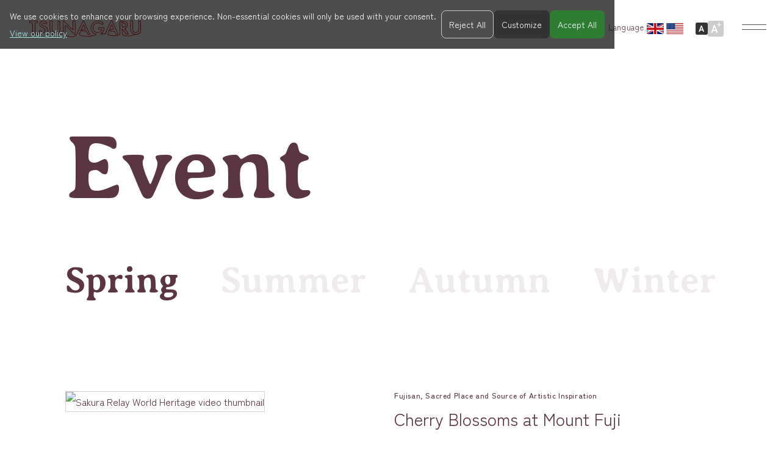

--- FILE ---
content_type: text/html; charset=UTF-8
request_url: https://worldheritagejpn.com/en/event/2020/event_meiji.html
body_size: 33290
content:
<!doctype html>
<html lang="en">
  <head>
    <meta charset="utf-8" />
    <title>Event - TSUNAGARU - Japan's World Cultural Heritage</title>
    <meta http-equiv="X-UA-Compatible" content="IE=edge" />
    <meta name="viewport" content="width=device-width" />
    <meta name="format-detection" content="telephone=no" />
    <meta name="description" content="Explore cultural events at Japan’s World Cultural Heritage sites, including the Sakura Relay across 16 regions, 5th anniversary celebrations, and special fire hose demonstrations marking Shirakawa-go and Gokayama’s 25th inscription year." />

    <!-- Open Graph / Facebook -->
    <meta property="og:site_name" content="Event - TSUNAGARU - Japan's World Cultural Heritage" />
    <meta property="og:locale" content="en_US" />
    <meta property="og:type" content="website" />
    <meta property="og:url" content="https://www.worldheritagejpn.com/en/event.html" />
    <meta property="og:title" content="Event - TSUNAGARU - Japan's World Cultural Heritage" />
    <meta property="og:description" content="Explore cultural events at Japan’s World Cultural Heritage sites, including the Sakura Relay across 16 regions, 5th anniversary celebrations, and special fire hose demonstrations marking Shirakawa-go and Gokayama’s 25th inscription year." />
    <meta property="og:image" content="https://www.worldheritagejpn.com/assets/images/common/ogp.webp" />
    <!-- Twitter -->
    <meta property="twitter:card" content="summary_large_image" />
    <meta property="twitter:url" content="https://www.worldheritagejpn.com/en/event.html" />
    <meta property="twitter:title" content="Event - TSUNAGARU - Japan's World Cultural Heritage" />
    <meta property="twitter:description" content="Explore cultural events at Japan’s World Cultural Heritage sites, including the Sakura Relay across 16 regions, 5th anniversary celebrations, and special fire hose demonstrations marking Shirakawa-go and Gokayama’s 25th inscription year." />
    <meta property="twitter:image" content="https://www.worldheritagejpn.com/assets/images/common/ogp.webp" />
    <!--OGP end-->
    <link rel="preconnect" href="https://fonts.googleapis.com" />
<link rel="preconnect" href="https://fonts.gstatic.com" crossorigin />
<link href="https://fonts.googleapis.com/css2?family=Zen+Kaku+Gothic+New:wght@400;500;700&family=Averia+Serif+Libre:ital,wght@0,700;1,300;1,400;1,700&display=swap" rel="stylesheet" />

<script src="/assets/js/jquery.min.js" defer></script>
<script src="https://cdnjs.cloudflare.com/ajax/libs/gsap/3.12.2/gsap.min.js" defer></script>
<script src="https://cdnjs.cloudflare.com/ajax/libs/gsap/3.12.2/ScrollTrigger.min.js" defer></script>
<script src="/assets/js/oreroll.js" defer></script>
<script src="/assets/js/scroll.js" defer></script>
<script src="https://cdn.jsdelivr.net/npm/swiper@11/swiper-bundle.min.js" defer></script>

<link rel="icon" href="https://www.worldheritagejpn.com/assets/images/common/favicon.ico" sizes="48x48" />
<link rel="icon" href="https://www.worldheritagejpn.com/assets/images/common/favicon.svg" sizes="any" type="image/svg+xml" />
<link rel="stylesheet" href="https://cdn.jsdelivr.net/npm/swiper@11/swiper-bundle.min.css" />
<link rel="stylesheet" href="https://unpkg.com/lenis@1.3.3/dist/lenis.css" />
<link rel="stylesheet" type="text/css" href="/assets/css/oreroll.css" />
<link rel="stylesheet" type="text/css" href="/assets/css/common.min.css" />
    <!--TAG-->
    <!-- Google Analytics -->
<script type="text/plain" data-consent="analytics">
  (function(){
    const s = document.createElement('script');
    s.async = true;
    s.src = 'https://www.googletagmanager.com/gtag/js?id=UA-150732036-1';
    document.head.appendChild(s);
  })();

  window.dataLayer = window.dataLayer || [];
  function gtag(){ dataLayer.push(arguments); }
  gtag('js', new Date());
  gtag('config', 'UA-150732036-1');
</script>

<!-- Facebook Pixel Code -->
<script type="text/plain" data-consent="ads">
  !(function (f, b, e, v, n, t, s) {
    if (f.fbq) return;
    n = f.fbq = function () { n.callMethod ? n.callMethod.apply(n, arguments) : n.queue.push(arguments); };
    if (!f._fbq) f._fbq = n;
    n.push = n; n.loaded = !0; n.version = '2.0'; n.queue = [];
    t = b.createElement(e); t.async = !0; t.src = v;
    s = b.getElementsByTagName(e)[0]; s.parentNode.insertBefore(t, s);
  })(window, document, 'script', 'https://connect.facebook.net/en_US/fbevents.js');

  fbq('init', '2599800056945252');
  fbq('track', 'PageView');
</script>

<noscript>
  <img height="1" width="1" style="display: none" src="https://www.facebook.com/tr?id=2599800056945252&ev=PageView&noscript=1" />
</noscript>
<!-- End Facebook Pixel Code -->
  </head>
  <body class="en">
    <!--Header start-->
<header class="l-header">

      <p class="l-header__logo">
      <a href="/en/"><img src="/assets/images/common/logo.svg" alt="TUNAGERU" width="183" height="28"></a>
    </p>
  

  <div class="l-header-utils">
    <div class="l-header-wrapper">
      <p class="l-header-current">
        Language <img src="/assets/images/common/icon_en.svg" alt="English" width="60" height="24" class="icon_en" />
      </p>

      <div class="l-header-control">
        <button class="l-header-control__small is-active">A</button>
        <button class="l-header-control__large">A<span>+</span></button>
      </div>
      <div class="l-header-openbtn"><span></span><span></span></div>
      <div class="l-header__nav">
        <nav class="l-header__menu" data-lenis-prevent>
          <div class="l-header__menu-panel">
            <ul class="l-header__list">
              <li>
                <a href="/en/"><span>Home</span></a>
              </li>
              <li>
                <a href="/en/index.html#japan"><span>Heritage</span></a>
              </li>
              <li>
                <a href="/en/event.html"><span>Event</span></a>
              </li>
              <li>
                <a href="/en/history.html"><span>History</span></a>
              </li>
            </ul>
            <ul class="l-header__site">
              <li>
                <a href="/en/sitemap.html"><span>Site Map</span></a>
              </li>
              <li>
                <a href="/en/privacy-policy.html"><span>Privacy Policy</span></a>
              </li>
              <li>
                <a href="/en/cookie-policy.html"><span>Cookie Policy</span></a>
              </li>
            </ul>
          </div>
        </nav>
      </div>
    </div>
  </div>
  <div class="l-header-langswitcher">
    <ul class="l-header-langswitcher__list">
      <li>
        <a href="/"><img src="/assets/images/common/icon_ja.svg" alt="Japanese" width="31" height="21" /></a>
      </li>
      <li>
        <a href="/en/"><img src="/assets/images/common/icon_en.svg" alt="English" width="67" height="21" /></a>
      </li>
      <li>
        <a href="/zh-ch/"><img src="/assets/images/common/icon_cs.svg" alt="简体中文" width="31" height="21" /></a>
      </li>
      <li>
        <a href="/zh-tw/"><img src="/assets/images/common/icon_ct.svg" alt="繁體中文" width="31" height="21" /></a>
      </li>
      <li>
        <a href="/ko/"><img src="/assets/images/common/icon_ko.svg" alt="한국어" width="31" height="21" /></a>
      </li>
      <li>
        <a href="/fr/"><img src="/assets/images/common/icon_fr.svg" alt="Français" width="31" height="21" /></a>
      </li>
      <li>
        <a href="/es/"><img src="/assets/images/common/icon_es.svg" alt="Español" width="31" height="21" /></a>
      </li>
      <li>
        <a href="/de/"><img src="/assets/images/common/icon_de.svg" alt="Deutsch" width="31" height="21" /></a>
      </li>
      <li>
        <a href="/it/"><img src="/assets/images/common/icon_it.svg" alt="Italiano" width="31" height="21" /></a>
      </li>
      <li>
        <a href="/pt/"><img src="/assets/images/common/icon_pt.svg" alt="Português" width="31" height="21" /></a>
      </li>
      <li>
        <a href="/ru/"><img src="/assets/images/common/icon_ru.svg" alt="Русский" width="31" height="21" /></a>
      </li>
    </ul>
  </div>
</header>
<!--Header end-->
    <!-- cookie start -->
    <!-- Cookie Consent Banner -->
<div id="cc-banner" class="cc-banner" role="region" aria-label="Cookie consent">
  <div class="cc-banner__inner">
    <p class="cc-banner__text">
      We use cookies to enhance your browsing experience. Non-essential cookies will only be used with your consent.<br />
      <a href="/policy.html" target="_blank" rel="noopener">View our policy</a>
    </p>
    <div class="cc-banner__actions">
      <button class="cc-btn cc-btn--outline" data-cc="reject">Reject All</button>
      <button class="cc-btn cc-btn--ghost" data-cc="customize">Customize</button>
      <button class="cc-btn cc-btn--primary" data-cc="accept">Accept All</button>
    </div>
  </div>
</div>

<!-- Preferences Modal -->
<div id="cc-modal" class="cc-modal" role="dialog" aria-modal="true" aria-labelledby="cc-modal-title" hidden>
  <div class="cc-modal__dialog">
    <h2 id="cc-modal-title">Cookie Settings</h2>
    <p>Essential cookies are necessary for the site to function and cannot be disabled.</p>

    <fieldset class="cc-fieldset">
      <legend>Categories</legend>

      <label class="cc-check">
        <input type="checkbox" data-cc-cat="analytics" />
        <span>Analytics (e.g., Google Analytics)</span>
      </label>

      <label class="cc-check">
        <input type="checkbox" data-cc-cat="ads" />
        <span>Advertising / Remarketing</span>
      </label>
    </fieldset>

    <div class="cc-modal__actions">
      <button class="cc-btn cc-btn--ghost" data-cc="save">Save & Close</button>
      <button class="cc-btn cc-btn--line" data-cc="reject">Reject All</button>
      <button class="cc-btn cc-btn--primary" data-cc="accept">Accept All</button>
    </div>
  </div>
</div>
    <!-- cookie end -->
    <main class="l-main">
      <!-- event 2025 start-->
      <div class="c-heading p-event__heading">
        <h1 class="p-event__heading--title">Event</h1>
      </div>

      <nav class="c-inner p-event-date">
        <ul class="p-event-date__year">
          <li>Spring</li>
          <li>
            <a href="#summer">Summer</a>
          </li>
          <li>
            <a href="#autumn">Autumn</a>
          </li>
          <li>
            <a href="#winter">Winter</a>
          </li>
        </ul>
      </nav>

      <section class="p-event-calendar">
        <h2 class="u-screen-reader">Event List</h2>
        <h3 class="u-screen-reader">Spring</h3>

        <!-- 富士山お山開き  -->
        <article class="p-event-calendar__item">
          <div class="c-inner">
            <div class="p-event-calendar__image">
              <a href="#" data-video-id="dgehonqEkYo" class="p-top-event__video-link" aria-label="Watch video">
                <img src="../assets/images/event/img_sakura.webp" alt="Sakura Relay World Heritage video thumbnail" width="730" height="400" />
              </a>
            </div>
            <div class="p-event-calendar__body">
              <h3 class="p-event-calendar__title">
                <span class="p-event-calendar__label">Fujisan, Sacred Place and Source of Artistic Inspiration</span>
                Cherry Blossoms at Mount Fuji
              </h3>
              <p class="p-event-calendar__detail">Mount Fuji is officially opened for climbing on the Yamanashi side on July 1, and on the Shizuoka side on July 10. In the city of Fujiyoshida in Yamanashi Prefecture, the Mount FujiOpening Eve Festival is held the day before, on June 30, and features a parade as far as the Kitaguchi Hongu Fuji Sengen-jinja Shrine. On the Shizuoka side, a ritual to open the mountain for climbing is held at the Fujisan Hongu Sengen-taisha Shrine on July 10.</p>
              <ul class="p-event-calendar__link">
                <li>
                  <span>Event details</span>
                  <span>（Fujisan Hongu Sengen-taisha Shrine）<a href="http://www.fuji-hongu.or.jp/sengen/english/" target="_blank" rel="noopener">http://www.fuji-hongu.or.jp/sengen/english/</a><br />（Kitaguchi Hongu Fuji Sengen-jinja Shrine）<a href="https://www.sengenjinja.jp/english/" target="_blank" rel="noopener">https://www.sengenjinja.jp/english/</a></span>
                </li>
              </ul>
              <p class="p-event-calendar__note">*Event schedules and details are subject to change due to weather or organizational circumstances. Please check the website before going out.</p>
            </div>
          </div>
        </article>

        <!-- 春の藤原まつり -->
        <article class="p-event-calendar__item">
          <div class="c-inner">
            <div class="p-event-calendar__image">
              <a href="#" data-video-id="R4ovgATzJJM" class="p-top-event__video-link" aria-label="Watch video">
                <img src="../assets/images/event/img_hiraizumi.webp" alt="Spring Fujiwara Festival video thumbnail" width="730" height="400" />
              </a>
            </div>
            <div class="p-event-calendar__body">
              <h3 class="p-event-calendar__title">
                <span class="p-event-calendar__label">Hiraizumi - Temples, Gardens and Archaeological Sites Representing the Buddhist Pure Land -</span>
                Spring Fujiwara Festival
              </h3>
              <p class="p-event-calendar__detail">Hiraizumi was founded in the Tohoku region as a wish for a peaceful nation. In the twelfth century, Minamoto-no-Yoshitsune arrived here, fleeing his brother Yoritomo, who had established the Kamakura Shogunate, and was warmly welcomed by Fujiwara-no-Hidehira and the local populace.<br />Celebrating this, a parade of a hundred people marches between the temples of Môtsû-ji and Chûson-ji, recreating images from Heian-period picture scrolls.</p>
              <ul class="p-event-calendar__link">
                <li>
                  <span>Information for visiting the World Heritage Site</span><span><a href="https://hiraizumi.or.jp/en/" target="_blank" rel="noopener">https://hiraizumi.or.jp/en/</a></span>
                </li>
              </ul>
              <p class="p-event-calendar__note">*Event schedules and details are subject to change due to weather or organizational circumstances. Please check the website before going out.</p>
            </div>
          </div>
        </article>

        <!-- 温泉津(ゆのつ)温泉「夜神楽」 -->
        <article class="p-event-calendar__item">
          <div class="c-inner">
            <div class="p-event-calendar__image">
              <a href="#" data-video-id="pIaCJjoR8pA" class="p-top-event__video-link" aria-label="Watch video">
                <img src="../assets/images/event/img_iwami.webp" alt="Yunotsu Night Kagura Dance video thumbnail" width="730" height="400" />
              </a>
            </div>
            <div class="p-event-calendar__body">
              <h3 class="p-event-calendar__title">
                <span class="p-event-calendar__label">Iwami Ginzan Silver Mine and its Cultural Landscape</span>
                Yunotsu Night Kagura Dance
              </h3>
              <p class="p-event-calendar__detail">At one point, Japan was said to have produced a third of the world's silver. The heart of that production was the silver mine at Iwami.<br />Along with the silver mine site, Yunotsu, with its old port, streetscape, and hot spring, has also been made a World Heritage Site. Every Saturday, special performances of Iwami kagura, sacred dances, are offered at Tatsunogozen Shrine. This is the only place you can visit a World Heritage Site, bathe in a hot spring that has bubbled forth for 13 centuries, and see traditional culture live, first-hand.</p>
              <ul class="p-event-calendar__link">
                <li>
                  <span>Information for visiting the World Heritage Site</span><span><a href="https://ginzan.city.oda.lg.jp/" target="_blank" rel="noopener">https://ginzan.city.oda.lg.jp/</a></span>
                </li>
              </ul>
              <p class="p-event-calendar__note">*Event schedules and details are subject to change due to weather or organizational circumstances. Please check the website before going out.</p>
            </div>
          </div>
        </article>

        <div id="summer"></div>

        <!-- 広島・原爆の日  -->
        <article class="p-event-calendar__item">
          <div class="c-inner">
            <div class="p-event-calendar__image">
              <a href="#" data-video-id="DKRpoBNwnI8" class="p-top-event__video-link" aria-label="Watch video"><img src="../assets/images/event/img_genbaku.webp" alt="Hiroshima Peace Memorial Ceremony video thumbnail" width="730" height="400" /></a>
            </div>
            <div class="p-event-calendar__body">
              <h3 class="p-event-calendar__title">
                <span class="p-event-calendar__label">Hiroshima Peace Memorial (Genbaku Dome)</span>
                Summer in Hiroshima
              </h3>
              <p class="p-event-calendar__detail">Held on the night of the anniversary of the atomic bombing as a way to pray for lasting world peace. It began shortly after the end of the Second World War, when citizens and people who had lost loved ones in the war began setting hand-made lanterns floating down the river. The lights within each lantern are lit from the fires left by the atomic-bombing of Hiroshima.</p>

              <ul class="p-event-calendar__link">
                <li>
                  <span>Event details</span>
                  <span><a href="https://www.chushinren.jp/tourou/index_e.html" target="_blank" rel="noopener">https://www.chushinren.jp/tourou/index_e.html</a></span>
                </li>
              </ul>
              <p class="p-event-calendar__note">*Event schedules and details are subject to change due to weather or organizational circumstances. Please check the website before going out.</p>
            </div>
          </div>
        </article>

        <!-- なら燈花会（とうかえ）ほか  -->
        <article class="p-event-calendar__item">
          <div class="c-inner">
            <div class="p-event-calendar__image">
              <a href="#" data-video-id="Hyx6vCRqEGI" class="p-top-event__video-link" aria-label="Watch video"><img src="../assets/images/event/img_nara.webp" alt="Lantern and Fire Festivals in Nara video thumbnail" width="730" height="400" /></a>
            </div>
            <div class="p-event-calendar__body">
              <h3 class="p-event-calendar__title">
                <span class="p-event-calendar__label">Historic Monuments of Ancient Nara</span>
                Summer Nights in Nara
              </h3>
              <p class="p-event-calendar__detail">
                In the first half of August, some of Japan’s most important rituals take place in Nara.<br />
                Nara Tokae Lantern Festival: August 5–14 (scheduled)<br />
                Chugen Mantoro Lantern Festival: August 14 & 15 at Kasuga-taisha Shrine<br />
                Manto Kuyoe Lantern Festival: August 15 at Todai-ji Temple<br />
                Nara Daimonji Okuribi (fire festival): Tobihino, Mt. Takamado
              </p>

              <ul class="p-event-calendar__link">
                <li>
                  <span>Event details</span>
                  <span><a href="http://www.toukae.jp/" target="_blank" rel="noopener">http://www.toukae.jp/</a></span>
                </li>
              </ul>
              <p class="p-event-calendar__note">*Event schedules and details are subject to change due to weather or organizational circumstances. Please check the website before going out.</p>
            </div>
          </div>
        </article>

        <!-- 縄文まつり2025  -->
        <article class="p-event-calendar__item">
          <div class="c-inner">
            <div class="p-event-calendar__image">
              <a href="#" data-video-id="wbmNuzVPFcA" class="p-top-event__video-link" aria-label="Watch video"><img src="../assets/images/event/img_jomon.webp" alt="Jomon Festival 2025 video thumbnail" width="730" height="400" /></a>
            </div>
            <div class="p-event-calendar__body">
              <h3 class="p-event-calendar__title">
                <span class="p-event-calendar__label">Jomon Prehistoric Sites in Northern Japan</span>
                Jomon Festival
              </h3>
              <p class="p-event-calendar__detail">(Event Outline) A music festival, nature games, creating your own earthen figures, making fire, trying Jomon foods, lectures and more are planned to be held on the Jomon sites, which are now a World Heritage Site.</p>
              <ul class="p-event-calendar__link">
                <li>
                  <span>Information for visiting the World Heritage Site</span>
                  <span><a href="https://gururi-jomon.com/" target="_blank" rel="noopener">https://gururi-jomon.com/</a></span>
                </li>
              </ul>
              <p class="p-event-calendar__note">*Event schedules and details are subject to change due to weather or organizational circumstances. Please check the website before going out.</p>
            </div>
          </div>
        </article>

        <div id="autumn"></div>

        <!-- NAKED meets 二条城 2025 夕涼み  -->
        <article class="p-event-calendar__item">
          <div class="c-inner">
            <div class="p-event-calendar__image">
              <a href="#" data-video-id="qByJyEHcuCA" class="p-top-event__video-link" aria-label="Watch video"><img src="../assets/images/event/img_kyoto.webp" alt="NAKED meets NIJO-JO CASTLE 2025 video thumbnail" width="730" height="400" /></a>
            </div>
            <div class="p-event-calendar__body">
              <h3 class="p-event-calendar__title">
                <span class="p-event-calendar__label">A Flow of Summer Light</span>
                Autumn in Kyoto
              </h3>
              <p class="p-event-calendar__detail">At the World Heritage Site Nijo Castle, we will hold the night-time light-up event “NAKED meets Nijo Castle 2025 - Evening Cool Festival” so that visitors can fully enjoy the festive atmosphere of summer nights.</p>

              <ul class="p-event-calendar__link">
                <li>
                  <span>Event details</span>
                  <span><a href="https://event.naked.works/nijojo/summer/en/" target="_blank" rel="noopener">https://event.naked.works/nijojo/summer/en/</a></span>
                </li>
              </ul>
              <p class="p-event-calendar__note">*Event schedules and details are subject to change due to weather or organizational circumstances. Please check the website before going out.</p>
            </div>
          </div>
        </article>

        <!-- 白川郷一斉放水  -->
        <article class="p-event-calendar__item">
          <div class="c-inner">
            <div class="p-event-calendar__image">
              <a href="#" data-video-id="CzsH0f0vk2k" class="p-top-event__video-link" aria-label="Watch video"><img src="../assets/images/event/img_shirakawa-go.webp" alt="Special Simultaneous Firehose Discharge video thumbnail" width="730" height="400" /></a>
            </div>
            <div class="p-event-calendar__body">
              <h3 class="p-event-calendar__title">
                <span class="p-event-calendar__label">Historic Villages of Shirakawa-go and Gokayama</span>
                Special Simultaneous Firehose Discharge
              </h3>
              <ul class="p-event-calendar__link">
                <li>
                  <span>Event details</span>
                  <span><a href="https://shirakawa-go.gr.jp/en/" target="_blank" rel="noopener">https://shirakawa-go.gr.jp/en/</a></span>
                </li>
              </ul>
              <p class="p-event-calendar__note">*Event schedules and details are subject to change due to weather or organizational circumstances. Please check the website before going out.</p>
            </div>
          </div>
        </article>

        <!-- 首里城復興祭  -->
        <article class="p-event-calendar__item">
          <div class="c-inner">
            <div class="p-event-calendar__image">
              <a href="#" data-video-id="Rx80Fjbeito" class="p-top-event__video-link" aria-label="Watch video"><img src="../assets/images/event/img_gusuku.webp" alt="Shuri Castle Reconstruction Festival video thumbnail" width="730" height="400" /></a>
            </div>
            <div class="p-event-calendar__body">
              <h3 class="p-event-calendar__title">
                <span class="p-event-calendar__label">Gusuku Sites and Related Properties of the Kingdom of Ryukyu</span>
                Recovery Festival at Shuri Castle
              </h3>
              <p class="p-event-calendar__detail">
                To raise awareness of Shuri Castle, which burned down in 2019, and to increase momentum for its reconstruction, as well as to spread information on Ryukyu culture, traditional performing arts such as Ryukyu dances and ceremonial events connected with the ancient kings and queens of the Ryukyu Kingdom will be performed, along with other related events.<br />
                Reconstruction of the Main Hall at Shuri Castle is expected to be completed in 2026.
              </p>

              <ul class="p-event-calendar__link">
                <li>
                  <span>Event details</span>
                  <span><a href="https://visitokinawajapan.com/discover/events/shurijo-castle-festival/" target="_blank" rel="noopener">https://visitokinawajapan.com/discover/events/shurijo-castle-festival/</a></span>
                </li>
              </ul>
              <p class="p-event-calendar__note">*Event schedules and details are subject to change due to weather or organizational circumstances. Please check the website before going out.</p>
            </div>
          </div>
        </article>

        <div id="winter"></div>

        <!-- シルク  -->
        <article class="p-event-calendar__item">
          <div class="c-inner">
            <div class="p-event-calendar__image">
              <a href="#" data-video-id="ViuuoX2_YEQ" class="p-top-event__video-link" aria-label="Watch video"><img src="../assets/images/event/img_silk.webp" alt="Journey Through World Heritage Connected by Silk video thumbnail" width="730" height="400" /></a>
            </div>
            <div class="p-event-calendar__body">
              <h3 class="p-event-calendar__title">
                <span class="p-event-calendar__label">Historic Villages of Shirakawa-go and Gokayama / Tomioka Silk Mill and Related Sites</span>
                Journey Through World Heritage Connected by Silk
              </h3>
              <ul class="p-event-calendar__link notext">
                <li>
                  <span>Information for visiting the World Heritage Sites</span>
                  <span
                    ><a href="https://www.tomioka-silk.jp.e.wv.hp.transer.com/?_ga=2.258069261.683393973.1763819794-1871566006.1763030471" target="_blank" rel="noopener">https://www.tomioka-silk.jp/</a><br />
                    <a href="https://www.tabi-nanto.jp/en/" target="_blank" rel="noopener">https://www.tabi-nanto.jp/en/</a></span
                  >
                </li>
              </ul>
              <p class="p-event-calendar__note">*Event schedules and details are subject to change due to weather or organizational circumstances. Please check the website before going out.</p>
            </div>
          </div>
        </article>

        <!-- 姫路城  -->
        <article class="p-event-calendar__item">
          <div class="c-inner">
            <div class="p-event-calendar__image">
              <a href="#" data-video-id="VrWWvt1kL28" class="p-top-event__video-link" aria-label="Watch video"><img src="../assets/images/event/img_himeji-jo.webp" alt="HIMEJI-JO video thumbnail" width="730" height="400" /></a>
            </div>
            <div class="p-event-calendar__body">
              <h3 class="p-event-calendar__title">
                <span class="p-event-calendar__label">HIMEJI-JO</span>
                Himeji Castle Illumination
              </h3>
              <p class="p-event-calendar__detail">
                As this year marks the 80th anniversary of the end of World War II, the World Heritage Site Himeji Castle will host DANDELION PROJECT, an interactive art installation by NAKED, INC., themed around “peace.”<br />
                Inspired by the motif of dandelion fluff — a universal symbol of “prayer” — the project creates a special, enchanting night experience. While honoring the history and cultural significance of Himeji Castle, it offers a “peaceful experience of light” that resonates across generations and borders, leaving visitors with a quiet yet heartfelt sense of hope.
              </p>

              <ul class="p-event-calendar__link">
                <li>
                  <span>Event details</span>
                  <span><a href="https://visit-himeji.com/en/" target="_blank" rel="noopener">https://visit-himeji.com/en/</a></span>
                </li>
              </ul>
              <p class="p-event-calendar__note">*Event schedules and details are subject to change due to weather or organizational circumstances. Please check the website before going out.</p>
            </div>
          </div>
        </article>

        <!-- サイレント・クリスマス  -->
        <article class="p-event-calendar__item">
          <div class="c-inner">
            <div class="p-event-calendar__image">
              <a href="#" data-video-id="Ij82cBG5Yf8" class="p-top-event__video-link" aria-label="Watch video"><img src="../assets/images/event/img_nagasaki.webp" alt="Silent Christmas" width="748" height="438" /></a>
            </div>
            <div class="p-event-calendar__body">
              <h3 class="p-event-calendar__title">
                <span class="p-event-calendar__label">Hidden Christian Sites in the Nagasaki Region</span>
                Silent Christmas
              </h3>
              <p class="p-event-calendar__detail">The terraced rice paddies of the village of Kasuga, one of the places where Christians hid from persecution, is illuminated from November with 7,000 lights (18:00 to 20:00). Illuminations in the various churches begin in December, and inside, nativity scenes and other decorations are on display. The Arima Seminary, roughly equivalent to middle school today, was established by the Jesuits in 1580 as their first seminary in Japan, in what is now the city of Minami-Shimabara. On the 3rd of December each year is held the Festivus Natalis, and the procession of “barbarians” is recreated in memory of the Tensho Embassy of Japanese youth to Europe in 1582 .</p>
              <ul class="p-event-calendar__link">
                <li>
                  <span>Information for visiting the World Heritage Site</span>
                  <span><a href="https://kirishitan.jp/en" target="_blank" rel="noopener">https://kirishitan.jp/en</a></span>
                </li>
              </ul>
              <p class="p-event-calendar__note">*Event schedules and details are subject to change due to weather or organizational circumstances. Please check the website before going out.</p>
            </div>
          </div>
        </article>

        <div class="c-lightbox" id="ytLightbox" aria-hidden="true" role="dialog" aria-modal="true">
          <div class="c-lightbox__inner">
            <div class="c-lightbox__frame" id="ytLightboxFrame" aria-live="polite"></div>
            <button class="c-lightbox__close" type="button" aria-label="Close">×</button>
          </div>
        </div>
      </section>

      <!-- event 2025 end-->
    </main>
    <!-- footer start -->
<footer class="l-footer">
  <div class="l-footer__inner c-inner">
    <div class="l-footer__logos">
      <a href="/en/"><img src="/assets/images/common/logo.svg" alt="TUNAGERU" width="183" height="28" /></a>
    </div>
    <div class="l-footer__nav">
      <ul class="l-footer__nav-list">
        <li><a href="/en/">Home</a></li>
        <li><a href="/en/index.html#japan">Heritage</a></li>
        <li><a href="/en/event.html">Event</a></li>
        <li><a href="/en/history.html">History</a></li>
        <li><a href="/en/sitemap.html">Site Map</a></li>
      </ul>
      <ul class="l-footer__nav-list">
        <li><a href="/en/privacy-policy.html">Privacy Policy</a></li>
        <li><a href="/en/cookie-policy.html">Cookie Policy</a></li>
        <li><button type="button" class="cc-reopen" onclick="window.CookieConsent.open()">Cookie settings</button></li>
      </ul>
    </div>
    <div class="l-footer__credit">@TSUNAGARU</div>
  </div>
</footer>
<script src="https://unpkg.com/lenis@1.3.3/dist/lenis.min.js"></script>
<script src="/assets/js/common.js" defer></script>
    <link rel="stylesheet" href="/assets/css/scroll-hint.css" />
    <script src="/assets/js/page-animation.js" defer></script>
    <script src="/assets/js/cookie.js"></script>
  </body>
</html>


--- FILE ---
content_type: text/css
request_url: https://worldheritagejpn.com/assets/css/oreroll.css
body_size: 3375
content:
[data-trigger] {
  --duration: 0.8s;
  --easing: ease-out;
  --property: opacity;

  transition: var(--duration) var(--easing);
  transition-property: var(--property);
}

[data-scrub] {
  --progress: 0;
}

[data-trigger='fadeIn'] {
  &[data-inview='false'] {
    opacity: 0;
  }

  &[data-inview='true'] {
    opacity: 1;
  }
}

[data-trigger='blurIn'] {
  --property: opacity, filter;

  &[data-inview='false'] {
    opacity: 0;
    filter: blur(10px);
  }

  &[data-inview='true'] {
    opacity: 1;
    filter: blur(0);
  }
}

[data-trigger='slideUpIn'] {
  --property: opacity, translate;

  &[data-inview='false'] {
    translate: 0 3rem;
    opacity: 0;
    filter: blur(20px);
  }

  &[data-inview='true'] {
    translate: 0 0;
    opacity: 1;
    filter: blur(0);
  }
}

[data-trigger='slideLeftIn'] {
  --property: opacity, transform;

  &[data-inview='false'] {
    transform: translateX(-2rem);
    opacity: 0;
    filter: blur(20px);
  }

  &[data-inview='true'] {
    transform: translateX(0);
    opacity: 1;
    filter: blur(0);
  }
}

[data-trigger='slideRightIn'] {
  --property: opacity, transform;

  &[data-inview='false'] {
    transform: translateX(2rem);
    opacity: 0;
    filter: blur(20px);
  }

  &[data-inview='true'] {
    transform: translateX(0);
    opacity: 1;
    filter: blur(0);
  }
}

@media (prefers-reduced-motion: no-preference) {
  [data-effect='parallax'] {
    --range: 300;
    --translate: calc((var(--range) * -1px) + (var(--range) * 2px) * var(--progress, 0));

    translate: 0 var(--translate);
  }

  [data-clip-item] {
    clip-path: inset(calc((1 - var(--progress)) * 30%));
  }

  [data-scrub='textClipIn'] {
    background-image: linear-gradient(90deg, #000 50%, #ccc 50%, #ccc 100%);
    background-position: calc(100% * (1 - var(--progress))) 0;
    background-size: 200% 100%;
    background-clip: text;
    color: transparent;
  }
}

[data-trigger='about1'] {
  --property: opacity, translate;

  transition:
    filter 1s ease,
    opacity 1s ease,
    transform 1s ease;
  will-change: opacity, transform;

  &[data-inview='false'] {
    transform: translate(0, 3rem); /* translateに変更 */
    opacity: 0;
    filter: blur(10px);
  }

  &[data-inview='true'] {
    transform: translate(0, 0);
    opacity: 1;
    filter: blur(0);
  }
}

[data-trigger='about2'] {
  --property: opacity, translate;

  transition:
    filter 1s ease,
    opacity 1s ease,
    transform 1s ease;
  will-change: opacity, transform;

  &[data-inview='false'] {
    transform: translate(0, 3rem); /* translateに変更 */
    opacity: 0;
    filter: blur(10px);
  }

  &[data-inview='true'] {
    transform: translate(0, 0);
    opacity: 1;
    filter: blur(0);
    transition-delay: 0.3s; /* 1秒後に開始 */
  }
}

[data-trigger='about3'] {
  --property: opacity, translate;

  transition:
    filter 1s ease,
    opacity 1s ease,
    transform 1s ease;
  will-change: opacity, transform;

  &[data-inview='false'] {
    transform: translate(0, 3rem); /* translateに変更 */
    opacity: 0;
    filter: blur(10px);
  }

  &[data-inview='true'] {
    transform: translate(0, 0);
    opacity: 1;
    filter: blur(0);
    transition-delay: 0.6s; /* 1秒後に開始 */
  }
}

@media (width <= 768px) {
  [data-trigger='slideLeftIn'] {
    &[data-inview='false'] {
      transform: translateX(-15px);
    }
  }

  [data-trigger='slideRightIn'] {
    &[data-inview='false'] {
      transform: translateX(15px);
    }
  }
}


--- FILE ---
content_type: text/css
request_url: https://worldheritagejpn.com/assets/css/common.min.css
body_size: 80703
content:
html,body,div,span,applet,object,iframe,h1,h2,h3,h4,h5,h6,p,blockquote,pre,a,abbr,acronym,address,big,cite,code,del,dfn,em,img,ins,kbd,q,s,samp,small,strike,strong,sub,sup,tt,var,b,u,i,center,dl,dt,dd,ol,ul,li,fieldset,form,label,legend,table,caption,tbody,tfoot,thead,tr,th,td,article,aside,canvas,details,embed,figure,figcaption,footer,header,hgroup,menu,nav,output,ruby,section,summary,time,mark,audio,video{padding:0;margin:0;font:inherit;font-size:100%;vertical-align:baseline;border:0}article,aside,details,figcaption,figure,footer,header,hgroup,menu,nav,section{display:block}body{line-height:1}ol,ul{list-style:none}blockquote,q{quotes:none}blockquote::before,blockquote::after,q::before,q::after{content:"";content:none}table{border-spacing:0;border-collapse:collapse}*,*::before,*::after{box-sizing:border-box}*:focus{outline:none}html{font-size:100%;scroll-behavior:auto;scroll-padding-top:76px;-webkit-text-size-adjust:100%;-moz-text-size-adjust:100%;text-size-adjust:100%}@media screen and (max-width: 1024px){html{font-size:14px;scroll-padding-top:50px}}html.is-font-large{font-size:120%}@media screen and (max-width: 1024px){html.is-font-large{font-size:100%}}body{color:#525252;color:#5b3640;animation:fadein .5s forwards;font-family:"Zen Kaku Gothic New",sans-serif,"游ゴシック Medium","Yu Gothic Medium","游ゴシック体",YuGothic,"Hiragino Sans W3","Hiragino Kaku Gothic ProN","ヒラギノ角ゴ ProN W3","メイリオ",Meiryo,"ＭＳ Ｐゴシック","MS PGothic",sans-serif;font-feature-settings:"palt";font-weight:400;line-height:2;overflow-x:hidden}@keyframes fadein{0%{opacity:0}100%{opacity:1}}a{color:inherit;text-decoration:none}a:hover{text-decoration:none}img,svg{height:auto;max-width:100%;vertical-align:middle}input{margin:0;padding:0}textarea{padding:0;color:inherit;font:inherit}button{padding:0;color:inherit;border:none;background-color:rgba(0,0,0,0);cursor:pointer;font:inherit}.cf::after{display:block;width:0;height:0;clear:both;content:""}pre{white-space:pre-wrap}:root{--content-width-lg: calc(100% - 80px);--content-width-md: calc(100% - 60px);--content-width-sm: calc(100% - 40px);--content-width-xs: calc(100% - 30px);--content-width-xs: calc(100% - 30px);--margin-default: 8.333vw;--margin-lg: 4vw;--margin-md: 6vw}.l-header{position:fixed;z-index:100;display:grid;width:100%;padding:30px 24px 30px 48px;grid-template-columns:1fr 5fr;opacity:0;transform:translateY(-30px);transition:opacity 1.3s ease-out,transform 1.3s ease-out}.l-header.is-visible{opacity:1;transform:translateY(0)}@media screen and (max-width: 768px){.l-header{padding:10px}}.l-header__logo{display:flex;align-items:center;line-height:1}@media screen and (max-width: 768px){.l-header__logo{width:100px}}.l-header-utils{display:flex;flex-direction:column}.l-header-wrapper{display:flex;align-items:center;line-height:1}.l-header-control{margin-left:20px}@media screen and (max-width: 768px){.l-header-control{margin-left:10px}}.l-header-current{width:-moz-fit-content;width:fit-content;font-size:.8125rem;cursor:pointer;letter-spacing:.05em;margin-left:auto}.l-header-current img{width:30px;border:1px solid #bababa}.l-header-current .icon_en{width:60px;border:none}.l-header-current .icon_other{border:none}@media screen and (max-width: 768px){.l-header-current{display:flex;align-items:center;font-size:.75rem;gap:5px}.l-header-current img{width:23px}}.l-header-control{display:flex;align-items:center;gap:8px}.l-header-control button{color:#fff;background:#ccc;border-radius:3px;font-weight:700}.l-header-control__small{width:20px;height:20px;font-size:14px;padding-bottom:2px}.l-header-control__large{width:26px;height:26px;font-size:18px;padding-bottom:2px;padding-left:5px}.l-header-control__large span{position:relative;top:-10px;left:-3px;font-size:.625rem;color:#fff}@media screen and (max-width: 768px){.l-header-control{gap:4px}.l-header-control__small{width:18px;font-size:12px}.l-header-control__large{width:26px;height:26px;font-size:20px}}.l-header-control__small.is-active,.l-header-control__large.is-active{color:#fff;background-color:#333}.l-header-search{margin-left:10px}@media screen and (max-width: 768px){.l-header-search{max-width:20px}}.l-header-langswitcher{position:absolute;top:80px;right:20px;z-index:1000;background:#fff;font-weight:700;line-height:1.3;margin-left:20px;opacity:0;transform:translateY(-5px);transition:opacity .3s ease,transform .3s ease,visibility .3s;visibility:hidden}.l-header-langswitcher.is-open{opacity:1;transform:translateY(0);visibility:visible}.l-header-langswitcher__list{display:flex;width:-moz-fit-content;width:fit-content;padding:12px 16px;background:#efebec;gap:10px;margin-left:auto}.l-header-langswitcher__list li:nth-of-type(2) img{width:50px}.l-header-langswitcher__list img{width:25px}.l-header-langswitcher a{position:relative;top:0;transition:top .2s ease}.l-header-langswitcher a:hover{top:-3px}@media screen and (width <= 855px){.l-header-langswitcher__list{padding:10px;font-size:.75rem;gap:10px;text-align:center}}@media screen and (max-width: 768px){.l-header-langswitcher{top:50px}.l-header-langswitcher__list{padding:8px 10px;font-size:.75rem;gap:10px;text-align:center}.l-header-langswitcher__list img{display:block;margin:0}}.l-header-openbtn{position:relative;z-index:100;width:40px;height:34px;cursor:pointer;margin-left:30px}.l-header-openbtn.active span:nth-of-type(1){top:10px;transform:translateY(6px) rotate(20deg)}.l-header-openbtn.active span:nth-of-type(2){top:22px;transform:translateY(-6px) rotate(-20deg)}.l-header-openbtn span{position:absolute;display:inline-block;width:100%;height:1px;background-color:#525252;border-radius:2px;transition:all .4s}.l-header-openbtn span:nth-of-type(1){top:10px}.l-header-openbtn span:nth-of-type(2){top:18px}@media screen and (max-width: 768px){.l-header-openbtn{width:25px;height:30px;margin-left:10px}}.l-header__menu{position:fixed;top:0;right:0;z-index:99;width:400px;height:100vh;background:#efebec;opacity:0;overflow:hidden auto;transform:translateX(100%);transition:transform .8s ease-in-out,opacity .8s ease-in-out}.l-header__menu .l-header__list,.l-header__menu .l-header__site{opacity:0;transform:translateX(30px);transition:opacity .6s ease-in-out,transform .6s ease-in-out}.l-header__menu.panelactive{opacity:1;transform:translateX(0)}.l-header__menu.panelactive .l-header__list,.l-header__menu.panelactive .l-header__site{opacity:1;transform:translateX(0);transition-delay:.6s}@media screen and (max-width: 768px){.l-header__menu{width:300px}}.l-header__menu-inner{margin-top:7.5rem}.l-header__list{display:flex;flex-direction:column;font-size:.875rem;border-bottom:.5px solid #e0d7d9;font-weight:400;letter-spacing:.1em;margin-top:7.5rem}.l-header__list a{display:flex;align-items:center;justify-content:space-between;padding:1.875rem 1.25rem 1.875rem 2.5rem;border-top:.5px solid #e0d7d9;transition:color ease .3s;transition:background-color ease .3s}.l-header__list a:hover{background-color:#f7f7f7}.l-header__list a span:nth-of-type(1){font-weight:500}.l-header__list a span:nth-of-type(2){font-size:.6875rem}@media screen and (max-width: 1024px){.l-header__list{flex-direction:column}}@media screen and (max-width: 768px){.l-header__list{margin-top:5rem}.l-header__list a{padding:1.5625rem .625rem 1.5625rem 1.25rem}.l-header__list a span:nth-of-type(2){font-size:10px}}@media screen and (max-width: 640px){.l-header__list a{font-size:14px}}.l-header__site{display:flex;flex-direction:column;margin:2.5rem 1.25rem 2.5rem 2.5rem;font-size:.8125rem;gap:1.875rem;letter-spacing:.05em}.l-header__site span:nth-of-type(1){display:inline-block;width:40%}.l-header__site span:nth-of-type(1){font-weight:500}.l-header__site span:nth-of-type(2){font-size:.625rem}.l-header__site a{display:flex;justify-content:space-between;width:100%;transition:opacity .3s}.l-header__site a:hover{opacity:.6}@media screen and (max-width: 768px){.l-header__site{margin:1.875rem 1.25rem 0;gap:1.25rem}.l-header__site span:nth-of-type(1){display:inline-block;width:50%;font-size:14px}.l-header__site span:nth-of-type(2){font-size:10px}}.l-header-modal{position:fixed;z-index:9999;display:none;height:100vh;background:rgba(0,0,0,.6);inset:0}.l-header-modal__inner{position:relative;display:flex;width:50%;margin:calc((50% - 136px)/2) auto 0;padding:3rem;background:#fff}.l-header-modal__close{position:absolute;top:10px;right:10px;font-size:1.5em;background:none;border:none;cursor:pointer}@media screen and (max-width: 768px){.l-header-modal__inner{position:relative;display:flex;width:90%;margin:80% auto 0;padding:3rem;background:#fff}}#searchInput{width:100%;padding:10px 12px;font-size:16px;border:1px solid #ccc;border-radius:4px 0 0 4px;box-sizing:border-box;outline:none}#searchInput:focus{border-color:#000;box-shadow:0 0 3px rgba(0,0,0,.1)}#searchBtn{display:inline-block;padding:5px 10px;color:#fff;border:none;background-color:#000;border-radius:0 4px 4px 0;cursor:pointer;transition:background-color .3s ease;white-space:nowrap}#searchBtn:hover{background-color:#666}.l-footer{position:relative;padding:2.5rem 0;font-size:.75rem;color:#51393a;border-top:.5px solid #d9cfcf}.l-footer__inner{position:relative;display:grid;align-items:center;justify-content:space-between;flex-wrap:wrap;grid-template-columns:1fr 2fr}.l-footer__logos{display:grid;width:-moz-fit-content;width:fit-content;gap:2rem;grid-template-columns:1fr;max-width:150px}@media screen and (max-width: 640px){.l-footer__logos{max-width:100%}}.l-footer__nav{display:flex;flex-direction:column;justify-content:flex-end;gap:1rem}.l-footer__nav-list{display:flex;justify-content:flex-end;margin:0;padding:0;flex-wrap:wrap;gap:2rem;list-style:none}.l-footer__nav-list a{color:#51393a;text-decoration:none;transition:opacity .3s}.l-footer__nav-list a:hover{opacity:.7}.l-footer__credit{font-size:.75rem;color:#51393a;grid-column:2/span 2;margin-top:auto;text-align:right}.l-footer__top{position:absolute;top:-120px;right:0;width:70px;height:70px}@media screen and (max-width: 768px){.l-footer{padding:3.125rem 0 0}.l-footer__inner{gap:.3125rem;grid-template-columns:1fr}.l-footer__inner>*{grid-column:1/-1}.l-footer__logos{width:-moz-fit-content;width:fit-content;margin:1.25rem auto;gap:.625rem;max-width:120px;order:2}.l-footer__nav{display:grid;justify-content:start;font-size:.75rem;gap:0 1rem;grid-auto-flow:row dense;grid-template-columns:1fr 1fr}.l-footer__nav-list{display:contents}.l-footer__credit{order:3;text-align:center}.l-footer__top{top:-70px;right:-10px;width:40px;height:40px}}.c-inner{position:relative;width:calc(100% - var(--margin-default)*2);margin:auto}@media screen and (max-width: 1024px){.c-inner{width:calc(100% - var(--margin-lg)*2)}}@media screen and (max-width: 768px){.c-inner{width:calc(100% - var(--margin-md)*2)}}.c-column2{display:grid;gap:40px;grid-template-columns:1fr 1fr;grid-template-rows:auto}@media screen and (max-width: 768px){.c-column2{gap:20px 40px;grid-template-columns:1fr}}.c-column3{display:grid;gap:40px;grid-template-columns:repeat(3, 1fr);grid-template-rows:auto}@media screen and (max-width: 1024px){.c-column3{gap:20px 40px;grid-template-columns:1fr}}.c-heading{padding:12.5rem 0 0;font-family:"Averia Serif Libre",serif}@media screen and (max-width: 1024px){.c-heading{padding:9.375rem 0 0}}@media screen and (max-width: 768px){.c-heading{padding:7.5rem 0 0}}.c-heading span{font-size:.875rem;font-family:"Zen Kaku Gothic New",sans-serif;letter-spacing:.08em}@media screen and (max-width: 768px){.c-heading span{font-size:.75rem;line-height:1.5;text-align:right}}.c-heading__normal,.c-heading__small{border-bottom:1px solid #d9cfcf}.c-heading__title{display:flex;align-items:center;justify-content:space-between;padding:0 var(--margin-default) 3.125rem;font-size:3.75rem;line-height:1.3}@media screen and (max-width: 1024px){.c-heading__title{padding:0 var(--margin-lg) 1.875rem;font-size:2.5rem}}@media screen and (max-width: 768px){.c-heading__title{padding:0 var(--margin-md) 1.875rem;font-size:1.875rem}}@media screen and (max-width: 768px){.c-heading__small{font-size:1.375rem}.c-heading__small span{width:100px}}.c-title{display:flex;font-size:1.125rem;border-bottom:.5px solid #d9cfcf;line-height:1;margin-bottom:1.875rem;padding-bottom:20px}.c-title::before{position:relative;bottom:-1px;display:inline-block;width:8px;height:12px;content:url("../images/common/arrow.svg");margin-right:10px;transition:filter .3s}.c-title span{display:flex;align-items:center;font-size:.75rem;margin-left:auto}@media screen and (max-width: 768px){.c-title{font-size:.875rem;margin-bottom:1.25rem}}.c-btn a{position:relative;display:block;padding:.75rem 1.25rem;font-size:.875rem;color:inherit;border:2px solid #fff;background-color:#efebec;box-shadow:0 0 0 .5px #5b3640;text-decoration:none;transition:background-color .3s,border-color .3s,color .3s,box-shadow .3s,transform .05s}.c-btn a::before{bottom:-1px;display:inline-block;width:8px;height:12px;content:url("../images/common/arrow.svg");margin-right:10px;transition:filter .3s}@media(hover: hover)and (pointer: fine){.c-btn a:hover{color:#fff;background-color:#5b3640;border-color:#fff;box-shadow:0 0 0 .5px #5b3640}.c-btn a:hover::before,.c-btn a:hover::after{filter:brightness(0) invert(1)}}.c-btn a:active{color:#fff;background-color:#5b3640;border-color:#fff;box-shadow:0 0 0 .5px #5b3640}.c-btn a:active::before,.c-btn a:active::after{filter:brightness(0) invert(1)}@media screen and (max-width: 640px){.c-btn a:active{transform:translateY(1px)}}.c-btn a:focus-visible{outline:2px solid currentcolor;outline-offset:3px}.c-btn a:focus:not(:focus-visible){outline:none}@media screen and (max-width: 768px){.c-btn a{padding:.625rem 1.25rem}}.c-btn__link a::before{display:none}.c-btn__link a::after{display:inline-block;width:8px;height:13px;content:url("../images/common/arrow.svg");line-height:1;margin-left:.625rem;transition:filter .3s,transform .3s}@media screen and (max-width: 1024px){.c-btn__link a::after{right:10px}}@media(hover: hover)and (pointer: fine){.c-btn__link a:hover::after{transform:translateX(5px)}}.c-btn__accordion{position:relative;display:block;width:100%;padding:.75rem 1.25rem;font-size:.875rem;color:inherit;border:2px solid #fff;background-color:#efebec;box-shadow:0 0 0 .5px #5b3640;text-align:left;transition:background-color .3s,border-color .3s,color .3s,box-shadow .3s,transform .05s}.c-btn__accordion::after{position:absolute;top:calc((100% - 12px)/2);right:.9375rem;display:inline-block;width:8px;height:12px;content:url("../images/common/arrow.svg");line-height:1;transition:filter .3s,transform .3s}@media(hover: hover)and (pointer: fine){.c-btn__accordion:hover{color:#fff;background-color:#5b3640;border-color:#fff;box-shadow:0 0 0 .5px #5b3640}.c-btn__accordion:hover::before,.c-btn__accordion:hover::after{filter:brightness(0) invert(1)}}.c-btn__accordion[aria-expanded=true]::after{transform:rotate(90deg)}.c-btn__more{width:-moz-fit-content;width:fit-content;font-size:.875rem;margin-left:auto;text-align:right}.c-btn__more a{position:relative;display:flex;align-items:center;justify-content:end;line-height:1.2}.c-btn__more a::after{position:relative;display:inline-block;width:12px;height:12px;background:url("../images/common/arrow.svg") no-repeat left top/contain;content:"";margin-left:.625rem;transition:all ease .3s}@media(hover: hover)and (pointer: fine){.c-btn__more a:hover::after{transform:translateX(5px)}}.c-btn__more a:focus-visible{outline:2px solid currentcolor;outline-offset:3px}.c-btn__more a:focus:not(:focus-visible){outline:none}@media screen and (max-width: 768px){.c-btn a{padding:10px 20px}.c-btn a::before{width:40px;height:40px}.c-btn a::after{right:10px}}.c-table{width:100%}.c-table th,.c-table td{width:50%;padding:20px;border-bottom:1px solid #e4e4e4}.c-table tr:last-of-type th,.c-table tr:last-of-type td{border:none}.c-table th{width:30%;text-align:left;vertical-align:middle}.c-table__2col{width:100%}.c-table__2col th,.c-table__2col td{padding:.9375rem 1.25rem;border:1px solid #d9cfcf;vertical-align:middle}.c-table__2col th{width:30%;background:#efebec}.c-table__2col td{width:70%}@media screen and (max-width: 768px){.c-table__2col{border-bottom:1px solid #d9cfcf}.c-table__2col th{display:block;width:100%}.c-table__2col th+td{border-bottom:none;border-top:none}.c-table__2col td{display:block;width:100%}}.c-table__3col td{width:33.3333333333%}.c-table__3col th{background:#efebec}@media screen and (max-width: 768px){.c-table th,.c-table td{padding:20px 0;line-height:1.5;vertical-align:middle}.c-table td{padding-left:15px}.c-table .empty{display:none}}.c-text+.c-text{margin-top:20px}@media screen and (max-width: 768px){.c-text{font-size:16px}.c-text+.c-text{margin-top:15px}}.c-annotation{font-size:14px}.c-lightbox{position:fixed;z-index:9999;display:none;align-items:center;justify-content:center;background:rgba(0,0,0,.7);inset:0}.c-lightbox.is-active{display:flex}.c-lightbox__inner{position:relative;width:min(90vw,1000px)}.c-lightbox__frame{position:relative;background:#000;aspect-ratio:16/9}.c-lightbox__frame iframe{position:absolute;width:100%;height:100%;border:0;inset:0}.c-lightbox__close{position:absolute;top:-50px;right:0;padding:8px 10px;font-size:28px;color:#fff;background:hsla(0,0%,100%,.15);border:0;cursor:pointer;line-height:1}.c-lightbox__close:focus-visible{outline:2px solid #fff}.cc-banner{position:fixed;z-index:101;font-size:14px;color:#fff;background:rgba(0,0,0,.7);inset:auto 0 0}.cc-banner__inner{display:grid;align-items:center;margin:0 auto;padding:12px 16px;gap:8px;grid-template-columns:1fr auto;max-width:1100px}.cc-banner__text{margin:0}.cc-banner__text a{color:#aee;text-decoration:underline}.cc-banner__actions{display:flex;gap:8px}@media screen and (max-width: 768px){.cc-banner__inner{display:block}.cc-banner__text{font-size:.75rem;line-height:1.5;margin-bottom:1.25rem}.cc-banner__actions{justify-content:center;font-size:.75rem}}.cc-btn{padding:8px 12px;border:1px solid rgba(0,0,0,0);border-radius:8px;cursor:pointer}@media screen and (max-width: 768px){.cc-btn{font-size:.75rem}}.cc-btn--primary{color:#fff;background:#2e7d32}.cc-btn--outline{color:#fff;background:rgba(0,0,0,0);border-color:#ccc}.cc-btn--line{background:rgba(0,0,0,0);border-color:#ccc}.cc-btn--ghost{color:#fff;background:#333}.cc-modal{position:fixed;z-index:10000;display:grid;background:rgba(0,0,0,.55);inset:0;place-items:center}.cc-modal[hidden]{display:none}.cc-modal__dialog{width:min(640px,92vw);padding:20px;color:#111;background:#fff;border-radius:12px}.cc-modal__actions{display:flex;justify-content:flex-end;gap:8px;margin-top:16px}@media screen and (max-width: 768px){.cc-modal__actions{justify-content:center}}.cc-modal p,.cc-modal span{font-size:.875rem}.cc-fieldset{padding:12px;border:1px solid #ddd;border-radius:8px}.cc-check{display:flex;align-items:center;margin:8px 0;gap:8px}.p-top-mainvs{padding-top:94px}.p-top-mainvs video{display:block;width:100%;height:auto;-o-object-fit:cover;object-fit:cover}@media screen and (max-width: 768px){.p-top-mainvs{padding-top:52px}}.p-top-info{padding:3.125rem 0 6.25rem;background-color:#fff}@media screen and (max-width: 768px){.p-top-info{padding:3.125rem 0 0}}.p-top-info__inner{max-width:1500px}.p-top-info__list{display:grid;gap:1.875rem;grid-template-columns:repeat(4, 1fr)}@media screen and (max-width: 640px){.p-top-info__list{gap:1.875rem .9375rem;grid-template-columns:repeat(2, 1fr)}}.p-top-info__item{transition:opacity .3s}.p-top-info__item:hover{opacity:.7}.p-top-info__heading{font-size:4.375rem;color:#51393a;font-family:"Averia Serif Libre",serif;font-weight:bold;line-height:1;margin-bottom:4.375rem;text-align:center}@media screen and (max-width: 1024px){.p-top-info__heading{margin-bottom:3.125rem}}@media screen and (max-width: 768px){.p-top-info__heading{font-size:2.5rem;margin-bottom:1.875rem}}@media screen and (max-width: 640px){.p-top-info__heading{font-size:1.875rem;margin-bottom:1.875rem}}.p-top-info__text{font-size:.8571428571rem;color:#51393a;line-height:1.8;text-align:center}.p-top-info__title{display:flex;margin:.9375rem 0 0;font-size:.75rem;line-height:1.5}.p-top-info__title-sub{width:5.5rem}.p-top-info__dec{font-size:.875rem}.p-heritage-slider{padding:6.25rem 0 9.375rem}.p-heritage-slider__list{transition-timing-function:linear !important}.p-heritage-slider__item{width:auto}@media screen and (max-width: 768px){.p-heritage-slider{padding:1.875rem 0 2.5rem}}.swiper-wrapper{transition-timing-function:linear}.swiper-slide img{width:100%;height:auto}.c-card-img{position:relative}.c-card-img__media{position:relative;aspect-ratio:39/25;overflow:hidden}.c-card-img__media img{display:block;width:100%;height:100%;-o-object-fit:cover;object-fit:cover;transform-origin:center;transition:transform 1s ease}.c-card-img:hover .c-card-img__media img{transform:scale(1.1)}.c-card-img__cap{font-size:.75rem;line-height:1.5;margin-top:.9375rem}.c-card-img__cap::after{display:block;font-size:.75rem;content:attr(data-en);margin-top:.625rem}@media screen and (max-width: 640px){.c-card-img__cap::after{font-size:.625rem;line-height:1.2}}.c-card-img.start::after{position:absolute;top:calc(10vw - 5px);right:2.9vw;display:block;width:10px;height:10px;background:#5b3640;border-radius:100%;content:""}@media screen and (max-width: 768px){.c-card-img.start::after{top:calc(15vw - 3px);right:0;width:6px;height:6px}}.c-card-img.start::before{display:none}.c-card-img.start:hover .c-card-img__media img{transform:scale(1)}.p-top-heritage{margin:6.25rem 0 9.375rem;padding:0}@media screen and (max-width: 1024px){.p-top-heritage{background:url("../images/top/map_new.svg") no-repeat right top/50%}}@media screen and (max-width: 768px){.p-top-heritage{margin:3.125rem 0;padding:3.125rem 0;background:url("../images/top/map_new.svg") no-repeat right top 70px/70%}.p-top-heritage__inner{gap:.3125rem;grid-template-columns:1fr;grid-template-rows:none}.p-top-heritage__item--japan{grid-column:1;grid-row:auto;order:1}.p-top-heritage__item--world{grid-column:1;grid-row:auto;order:2}.p-top-heritage__item--heritage{grid-column:1;grid-row:auto;order:3}.p-top-heritage__item--catch{margin:.9375rem 0;font-size:1.125rem;grid-column:1;grid-row:auto;letter-spacing:0;line-height:1.3;order:4}}@media screen and (max-width: 768px)and (max-width: 768px){.p-top-heritage__item--catch{font-weight:500}}@media screen and (max-width: 768px){.p-top-heritage__item--desc{font-size:.875rem;grid-column:1;grid-row:auto;order:5}}@media screen and (max-width: 768px)and (max-width: 640px){.p-top-heritage__item--desc{letter-spacing:0}}.p-top-heritage__inner{display:grid;width:100%;margin:auto;gap:20px 0;grid-template-columns:repeat(9, 1fr);grid-template-rows:auto auto auto;max-width:1500px}@media screen and (max-width: 768px){.p-top-heritage__inner{gap:0;grid-template-columns:1fr}}.p-top-heritage__item--japan{font-size:clamp(1rem,8.333vw,160px);font-family:"Averia Serif Libre",serif;grid-column:1/span 5;grid-row:1;line-height:clamp(1rem,8.333vw,160px)}.p-top-heritage__item--catch{display:inline-block;width:-moz-fit-content;width:fit-content;font-size:1.5rem;align-self:end;grid-column:6/span 4;grid-row:1;letter-spacing:.15em;margin-bottom:1.25rem;overflow-wrap:normal;text-wrap:nowrap;white-space:nowrap}.en .p-top-heritage__item--catch{font-size:1.125rem;grid-column:5/span 5;margin-left:20px}.en .p-top-heritage__item--catch span{margin-right:10px}@media screen and (max-width: 1024px){.en .p-top-heritage__item--catch{font-size:1rem}}.en .p-top-heritage__item--catch .c-btn__more{letter-spacing:.05em}@media screen and (max-width: 768px){.p-top-heritage__item--catch .c-btn__more{margin:10px 0 0}}.p-top-heritage__item--world{font-size:clamp(1rem,8.333vw,160px);font-family:"Averia Serif Libre",serif;grid-column:1/-1;grid-row:2;line-height:clamp(1rem,8.333vw,160px)}.p-top-heritage__item--heritage{font-size:clamp(1rem,8.333vw,160px);font-family:"Averia Serif Libre",serif;grid-column:1/span 5;grid-row:3;line-height:clamp(1rem,8.333vw,160px)}.p-top-heritage__item--desc{font-size:clamp(0.75rem,0.6931818182rem + 0.2424242424vw,0.875rem);align-self:end;grid-column:6/span 4;grid-row:3;letter-spacing:.15em;margin-bottom:1.25rem}.en .p-top-heritage__item--desc{grid-column:5/span 5;letter-spacing:.05em;margin-left:20px}@media screen and (max-width: 768px){.p-top-heritage__item--japan{grid-column:1/-1}.p-top-heritage__item--catch{font-size:1rem;grid-column:1/-1;grid-row:4}.en .p-top-heritage__item--catch{grid-column:1/-1;word-break:break-all}.en .p-top-heritage__item--catch span{margin-right:5px}.p-top-heritage__item--world{grid-column:1/-1}.p-top-heritage__item--heritage{grid-column:1/-1}.p-top-heritage__item--desc{margin:20px 0 0;grid-column:1/-1;grid-row:5}.en .p-top-heritage__item--desc{grid-column:1/-1}}@media screen and (max-width: 768px){.p-top-heritage__item--desc{margin:0 0 30px}}.p-top-heritage__map{display:flex;align-items:flex-start;justify-content:center;margin:0 4vw}@media screen and (width <= 950px){.p-top-heritage__map{gap:20px}}@media screen and (max-width: 768px){.p-top-heritage__map{gap:0}}.p-top-heritage__map-container{position:relative;display:flex;flex-direction:column;align-items:center;justify-content:center;width:100%;max-width:1156px}.p-top-heritage__map-container svg{width:100%;height:auto}@media screen and (width <= 950px){.p-top-heritage__map-container{display:none}}.p-top-heritage__map #japan-map{width:100%;height:auto;max-height:980px}@media screen and (max-width: 768px){.p-top-heritage__map{flex-direction:column;margin:0 6vw;gap:0}.p-top-heritage__map-container{display:none}}.p-top-heritage__buttons{display:flex;flex-direction:column;justify-content:center;width:clamp(250px,20%,300px);gap:15px}@media screen and (max-width: 1024px){.p-top-heritage__buttons{gap:10px}}@media screen and (width <= 950px){.p-top-heritage__buttons{width:100%}}.p-top-heritage__buttons--left{text-align:right}.p-top-heritage__buttons--right{text-align:left}@media screen and (max-width: 768px){.p-top-heritage__buttons{display:grid;width:99%;gap:10px;grid-template-columns:1fr 1fr}.p-top-heritage__buttons--left{margin-top:.625rem;order:2}.p-top-heritage__buttons--right{order:1}.p-top-heritage__buttons button{width:100%}}.p-top-heritage__btn{display:flex;align-items:center;justify-content:center;font-size:.75rem;border:2px solid #fff;box-shadow:0 0 0 1px #d9cfcf;line-height:1.3;min-height:76px;text-align:center;text-decoration:none;transition:background-color .3s,border-color .3s,color .3s}.p-top-heritage__btn.is-hovered{color:#fff;border:2px solid #fff;background-color:#d7000f;box-shadow:0 0 0 1px #d7000f}.p-top-heritage__btn:focus-visible{color:#fff;border:2px solid #fff;background-color:#d7000f;box-shadow:0 0 0 .5px #d7000f;outline:2px solid currentcolor;outline-offset:3px}.p-top-heritage__btn:focus:not(:focus-visible){outline:none}@media screen and (width <= 1720px){.p-top-heritage__btn{font-size:.75rem;min-height:65px}}@media screen and (width <= 1520px){.p-top-heritage__btn{font-size:.625rem;min-height:48px}}@media screen and (width <= 1240px){.p-top-heritage__btn{min-height:35px}}@media screen and (max-width: 768px){.p-top-heritage__btn{padding:.625rem;min-height:auto}}@media screen and (max-width: 640px){.p-top-heritage__btn{font-size:.625rem}}.p-top-heritage__region path{fill:#e1e1e1;stroke:#fff;stroke-width:0;transition:fill .3s}.p-top-heritage__region.is-hovered path{fill:#e46b75}.p-top-heritage__line{stroke:#d7000f;stroke-width:.5}.p-top-heritage__dot{fill:#d7000f}.p-top-heritage__history{position:absolute;bottom:0;width:-moz-fit-content;width:fit-content;inset-inline:0;margin-inline:auto}.p-top-heritage__history--en{font-size:.75rem;font-family:"Averia Serif Libre",serif}.en .p-top-heritage__history--en{font-size:1rem !important}@media screen and (max-width: 768px){.en .p-top-heritage__history--en{font-size:.8125rem !important}}.p-top-heritage__history--jp::after{position:relative;right:0;display:inline-block;width:12px;height:12px;background:url("../images/common/arrow.svg") no-repeat left top/contain;content:"";margin-left:.625rem;transition:all ease .3s}.p-top-heritage__history--jp:hover::after{transform:translateX(5px)}.p-top-heritage__history a{position:relative;display:flex;flex-direction:column;justify-content:end;font-size:1rem;line-height:1.5}@media screen and (max-width: 1024px){.p-top-heritage__history{position:relative;margin-top:1.875rem}}.is-top .meiji{margin-top:82px}@media screen and (width <= 1640px){.is-top .meiji{margin-top:1.25rem}}@media screen and (max-width: 1280px){.is-top .meiji{margin-top:1.25rem}}@media screen and (width <= 950px){.is-top .meiji{margin-top:0}}@media screen and (max-width: 768px){.is-top .meiji{width:100% !important;margin-bottom:0}}.p-top-season{margin-bottom:9.375rem}@media screen and (max-width: 768px){.p-top-season{margin-bottom:1.875rem}}.p-top-season__inner{max-width:1500px}.p-top-season__title{font-size:3.75rem;font-family:"Averia Serif Libre",serif;margin-top:1.875rem;text-align:center}@media screen and (max-width: 1024px){.p-top-season__title{font-size:2.5rem}}@media screen and (max-width: 768px){.p-top-season__title{font-size:1.875rem}}.p-top-season__list{display:flex;gap:2.3125rem}.p-top-season__list+.p-top-season__list{margin-top:3.125rem}@media screen and (max-width: 768px){.p-top-season__list+.p-top-season__list{margin-top:2.3125rem}}@media screen and (max-width: 768px){.p-top-season__list{flex-direction:column}}.p-top-season__list img{width:100%;margin-bottom:.75rem}.p-top-season__list-label{font-size:.75rem;line-height:1.3;margin-bottom:.5rem}@media screen and (max-width: 768px){.p-top-season__list-label{font-size:.625rem}}.p-top-season__list-title{font-size:.875rem;line-height:1.3}@media screen and (max-width: 768px){.p-top-season__list-title{font-size:.75rem}}.p-top-event{padding:0 0 7.5rem}.p-top-event .c-btn__more{line-height:1;margin-top:1.875rem;text-align:right}@media screen and (max-width: 768px){.p-top-event .c-btn__more{margin-top:.625rem}}.p-top-event__inner{display:grid;width:-moz-fit-content;width:fit-content;margin:0 auto 5rem;gap:5px 30px;grid-template-columns:repeat(4, 1fr);grid-template-rows:auto auto auto}.p-top-event__item--japan{font-size:clamp(1rem,3.34375vw,45px);align-self:end;font-family:"Averia Serif Libre",serif;grid-column:1/span 1;grid-row:1;line-height:clamp(1rem,3.34375vw,45px)}.p-top-event__item--catch{font-size:clamp(1rem,8.333vw,160px);font-family:"Averia Serif Libre",serif;grid-column:2/span 3;grid-row:1;line-height:clamp(1rem,8.333vw,160px)}.p-top-event__item--world{font-size:clamp(1rem,3.34375vw,45px);font-family:"Averia Serif Libre",serif;grid-column:1/-1;grid-row:2;line-height:clamp(1rem,3.34375vw,45px)}.p-top-event__item--heritage{font-size:clamp(1rem,3.34375vw,45px);font-family:"Averia Serif Libre",serif;grid-column:1/span 1;grid-row:3;line-height:clamp(1rem,3.34375vw,45px)}.p-top-event__item--desc{margin:1.25rem 0 0 3.125rem;font-size:.875rem;align-self:end;grid-column:2/span 3;grid-row:3;letter-spacing:.05em}@media screen and (max-width: 1280px){.p-top-event__item--desc{margin-left:0}}.p-top-event__list{position:sticky;top:0;z-index:1;width:100%;font-size:3rem;background:#fff;border-top:.5px solid #d9cfcf;font-weight:bold;place-items:center}.p-top-event__list:last-of-type{border-bottom:.5px solid #d9cfcf}@media screen and (max-width: 768px){.p-top-event__list{border:none}}.p-top-event__list-scroll{display:grid;width:100%;height:100%;grid-template-columns:1fr;overflow:hidden;-webkit-overflow-scrolling:touch}@media screen and (max-width: 768px){.p-top-event__list-scroll{padding:0;overflow-y:hidden}}.p-top-event__list-wrapper{position:relative;display:flex;flex-direction:column;justify-content:center;padding:0 3vw 10vw 5vw}@media screen and (max-width: 768px){.p-top-event__list-wrapper{position:relative;display:grid;flex-direction:column;padding:3.125rem 6vw;grid-template-columns:1fr 1fr;margin-bottom:0}}.p-top-event__list-item{position:relative;display:grid;height:100vh;grid-template-columns:3fr 2fr}@media screen and (max-width: 768px){.p-top-event__list-item{height:auto;border-top:.5px solid #d9cfcf;grid-template-columns:1fr}}.p-top-event__list-label{font-size:.75rem;line-height:1.3;margin-bottom:.625rem}@media screen and (max-width: 768px){.p-top-event__list-label{grid-column:1/span 2}}.p-top-event__list-title{font-size:1.1875rem;line-height:1.3}@media screen and (max-width: 768px){.p-top-event__list-title{font-size:1.125rem;grid-column:1/span 2}}.p-top-event__list-title-hankaku{margin-left:-0.5rem}.p-top-event__list-subtitle{font-size:.75rem;line-height:1.3;margin-top:1.25rem}@media screen and (max-width: 768px){.p-top-event__list-subtitle{font-size:.625rem;margin-top:auto;padding-right:.625rem}}.p-top-event__cover{position:absolute;z-index:1;display:block;inset:0}@media screen and (max-width: 768px){.p-top-event__cover{display:none}}.p-top-event__container{position:relative}.p-top-event__image img{width:100%;height:100%;margin:auto;inset:0;-o-object-fit:cover;object-fit:cover}@media screen and (max-width: 768px){.p-top-event__image img{aspect-ratio:1/1}}.p-top-event__text{display:flex;flex-direction:column;color:#51393a;font-weight:400}@media screen and (max-width: 768px){.p-top-event__text{display:contents}}.p-top-event__video{position:relative;z-index:2;display:flex;flex-wrap:wrap;gap:10px;margin-top:clamp(20px,5vw,80px)}.p-top-event__video-link{display:block}.p-top-event__video-thumb{position:relative;max-width:274px}.p-top-event__video-thumb img{display:block;width:100%;height:auto}.p-top-event__video-link{display:block}@media screen and (max-width: 768px){.p-top-event__video__video{margin-top:.9375rem}}@media screen and (max-width: 768px){.p-top-event{padding:3.125rem 0}.p-top-event__inner{display:flex;width:100%;margin:0 auto 1.5rem;flex-wrap:wrap;gap:.9375rem 0}.p-top-event__item--catch{width:100%;order:1}.p-top-event__item--japan{order:2}.p-top-event__item--world{order:3}.p-top-event__item--heritage{order:4}.p-top-event__item--desc{width:100%;margin:.75rem 0 0;order:5}.p-top-event__item--catch{letter-spacing:.04em;line-height:1.05;margin-bottom:0}.p-top-event__item--japan,.p-top-event__item--world,.p-top-event__item--heritage{font-size:.875rem;line-height:1.05;white-space:nowrap}.p-top-event__item--japan:not(.p-top-event__item--japan--heritage,.p-top-event__item--world--heritage,.p-top-event__item--heritage--heritage),.p-top-event__item--world:not(.p-top-event__item--japan--heritage,.p-top-event__item--world--heritage,.p-top-event__item--heritage--heritage),.p-top-event__item--heritage:not(.p-top-event__item--japan--heritage,.p-top-event__item--world--heritage,.p-top-event__item--heritage--heritage){margin-right:.25em}.p-top-event__item--desc{margin:0;font-size:.875rem;line-height:1.5}.p-top-event__item--japan,.p-top-event__item--world,.p-top-event__item--heritage,.p-top-event__item--catch,.p-top-event__item--desc{grid-column:auto;grid-row:auto}}@media screen and (max-width: 768px){.p-top-event__list{position:static;height:auto}.p-top-event__list-scroll{grid-template-columns:1fr}.p-top-event__list .c-inner{height:auto;overflow:visible}}.p-top-stamprally{padding:0 0 9.375rem;background-color:#fff}.p-top-stamprally__heading{font-size:4.375rem;color:#51393a;font-family:"Averia Serif Libre",serif;font-weight:bold;line-height:1;margin-bottom:1.875rem;text-align:center}@media screen and (max-width: 1024px){.p-top-stamprally__heading{margin-bottom:3.125rem}}@media screen and (max-width: 768px){.p-top-stamprally__heading{font-size:2.5rem;margin-bottom:1.875rem}}@media screen and (max-width: 640px){.p-top-stamprally__heading{font-size:1.875rem;margin-bottom:.625rem}}.p-top-stamprally__text{font-size:.8571428571rem;color:#51393a;line-height:1.8;text-align:center}.p-top-stamprally__image{display:flex;justify-content:center;margin:3.125rem auto 0;gap:1.25rem}.p-top-stamprally__image img{width:auto;border:.5px solid #d9cfcf;max-height:423px}@media screen and (max-width: 640px){.p-top-stamprally__image{gap:10px;margin-top:1.25rem}}.p-top-stamprally .c-btn__more{margin:1.25rem auto 0}@media screen and (max-width: 1024px){.p-top-stamprally{padding:0 0 3.125rem}.p-top-stamprally__inner{gap:2.5rem}.p-top-stamprally__content{background:none}.p-top-stamprally__text{font-size:.875rem}}#wipe{--red: #c8130c;position:fixed;z-index:999;background:var(--red);inset:0;pointer-events:none}#logo{position:fixed;top:50%;left:50%;z-index:1000;opacity:0;pointer-events:none;transform:translate(-50%, -50%)}#site{opacity:0}.l-header{opacity:0;transform:translateY(-60px)}.p-top-heritage__item--desc,.p-top-heritage__item--catch span{display:inline-block;opacity:0;overflow-wrap:anywhere}@media screen and (max-width: 768px){.p-top-heritage__item--desc,.p-top-heritage__item--catch span{opacity:1}}.p-association__inner{display:grid;padding:4.375rem 0 7.5rem;gap:0 5rem;grid-template-columns:1fr 3fr}@media screen and (max-width: 1024px){.p-association__inner{gap:0 2.5rem}}@media screen and (max-width: 768px){.p-association__inner{padding:1.875rem 0 3.75rem;grid-template-columns:1fr}.p-association__inner .c-heading__title{font-size:.75rem}}.p-association__side{display:flex;flex-direction:column;gap:15px}.p-association__side--list{display:flex;flex-direction:column;margin:.3125rem 1.25rem 2.5rem;gap:5px}.p-association__side--list li{font-size:.75rem}.p-association__side--list li::before{content:"ー";margin-right:5px}.p-association__side--list li a{display:inline-block;transition:transform .3s,opacity .3s}.p-association__side--list li a:hover{opacity:.7;transform:translateX(3px)}@media screen and (max-width: 768px){.p-association__side{gap:.625rem;margin-top:3.125rem;order:2}.p-association__side--list{margin:.3125rem .3125rem .9375rem}}.p-association__main figcaption{font-size:.625rem;text-align:right}.p-association__section{margin-top:5rem}@media screen and (max-width: 768px){.p-association__section{margin-top:3.125rem}}.p-association__text{font-size:.875rem}.p-association__text+.p-association__text{margin-top:1.25rem}.p-association__summit{display:grid;gap:2.5rem;grid-template-columns:1.5fr 1fr}.p-association__summit img:first-of-type{border:1px solid #d9cfcf}.p-association__summit figure:first-of-type{grid-column:1/span 2}@media screen and (max-width: 768px){.p-association__summit{gap:0;grid-template-columns:1fr}}.p-association__gallery{display:grid;gap:1.25rem;grid-template-columns:1fr 1fr;margin-top:.625rem}.p-association__cleanup--list{display:grid;gap:1.25rem;grid-template-columns:repeat(4, 1fr)}@media screen and (max-width: 640px){.p-association__cleanup--list{grid-template-columns:1fr 1fr}}.p-association__projects--wrapper{display:grid;gap:2.5rem;grid-template-columns:3fr 1fr}@media screen and (max-width: 768px){.p-association__projects--wrapper{gap:.625rem;grid-template-columns:1fr}}.p-association__timeline{display:grid;margin:1.5625rem 0;font-size:.875rem;border-bottom:.5px solid #d9cfcf;gap:1.875rem;grid-template-columns:200px 3.5fr;padding-bottom:1.5625rem}.p-association__timeline:first-of-type{margin-top:0}.p-association__timeline dt{display:grid;align-items:center;padding:1.25rem .625rem;background:#efebec;text-align:center}.p-association__timeline dd{display:grid;align-items:center;line-height:1.8}.p-association__timeline--list li::before{display:inline-block;width:8px;height:8px;background:#5b3640;border-radius:100%;content:"";margin-right:5px}@media screen and (max-width: 768px){.p-association__timeline{margin:.9375rem 0;gap:.625rem;grid-template-columns:1fr 2.5fr;padding-bottom:.9375rem}}.p-association__media{display:grid;gap:10px;grid-template-columns:1fr}.p-association__media img{border:1px solid #d9cfcf}@media screen and (max-width: 768px){.p-association__media{grid-template-columns:1fr 1fr}}.p-association__content{max-height:0;overflow:hidden;transition:max-height .5s ease}.p-news__heading img{width:100%}.p-news{padding:5rem 0}.p-news__heading{position:relative;padding-top:4.375rem}.p-news__heading--wrapper{position:absolute;top:13vw;z-index:1;display:grid;align-items:center;justify-content:space-between;font-size:3.75rem;grid-template-columns:1fr;line-height:1;padding-top:0}.p-news__heading--title{padding-bottom:0}.p-news__heading--text{padding:0 var(--margin-default) 3.125rem;font-size:.875rem;font-family:"Zen Kaku Gothic New",sans-serif;line-height:1.8;margin-top:1.25rem}@media screen and (max-width: 1024px){.p-news__heading--text{padding:0 var(--margin-lg) 1.875rem}}@media screen and (max-width: 768px){.p-news__heading{top:0;padding-top:11.25rem}.p-news__heading--wrapper{top:80px}.p-news__heading--text{padding:0 var(--margin-md) 1.875rem;font-size:.75rem;margin-top:.625rem}}.p-news__inner{margin:auto;gap:2.5rem;max-width:1200px}@media screen and (max-width: 768px){.p-news__inner{gap:10px;grid-template-columns:1fr}}.p-news__heading{font-size:3.125rem;font-family:"Averia Serif Libre",serif}@media screen and (max-width: 768px){.p-news__heading{font-size:1.875rem}}.p-news__list{display:flex;flex-direction:column;width:100%;margin-bottom:20px}.p-news__item{padding:10px 0;border-bottom:.5px solid #d9cfcf}.p-news__item a{display:grid;align-items:start;padding:2.5rem 1.875rem;grid-template-columns:200px 1fr;transition:background-color ease .3s}@media(hover: hover)and (pointer: fine){.p-news__item a:hover{background-color:#eee6e2}}@media screen and (max-width: 640px){.p-news__item a:active{background-color:#eee6e2;transform:translateY(1px)}}.p-news__item a:focus-visible{background-color:#eee6e2;outline:2px solid currentcolor;outline-offset:3px}.p-news__item a:focus:not(:focus-visible){outline:none}.p-news__item:first-of-type{border-top:.5px solid #d9cfcf}.p-news__date{font-size:.875rem;color:#51393a;letter-spacing:.1em;line-height:1}@media screen and (max-width: 1024px){.p-news__date{font-size:.875rem;font-weight:bold;margin-bottom:.625rem}}@media screen and (max-width: 768px){.p-news__date{font-size:.75rem}}.p-news__text{font-size:.875rem;color:#51393a;line-height:1.3}@media screen and (max-width: 1024px){.p-news__text{font-size:.875rem}}@media screen and (max-width: 768px){.p-news__text{font-size:.75rem}}.p-news .c-btn__more{grid-column:2/span 2}@media screen and (max-width: 1024px){.p-news{padding:3.125rem 0}.p-news__inner{grid-template-columns:1fr}.p-news__inner>*{grid-column:1/-1}.p-news__heading{font-size:clamp(1rem,8.333vw,160px);margin-bottom:0}.p-news .c-btn__more{grid-column:1/span 2}.p-news__item a{padding:.625rem 0;grid-template-columns:1fr}}@media screen and (max-width: 768px){.p-news{padding:1.25rem 0 5rem}}.p-policy{margin:6.25rem 0 7.5rem}@media screen and (max-width: 768px){.p-policy{margin:3.125rem 0 3.75rem}}.p-policy .cc-reopen{margin:1.25rem 0;padding:5px 10px;border:1px solid #ccc;border-radius:5px;text-align:center}.p-policy__inner{margin:auto;gap:2.5rem;max-width:1200px}@media screen and (max-width: 768px){.p-policy__inner{gap:10px;grid-template-columns:1fr}}.p-policy__lead{font-size:1.25rem;line-height:1.8;margin-bottom:5rem;text-align:center}@media screen and (max-width: 768px){.p-policy__lead{font-size:.875rem;font-weight:500;margin-bottom:3.125rem}}.p-policy__wrapper{font-size:.875rem;margin-bottom:6.25rem;overflow-wrap:break-word}@media screen and (max-width: 768px){.p-policy__wrapper{font-size:.75rem;margin-bottom:3.75rem}}.p-policy__wrapper p+p{margin-top:1.25rem}.p-policy__title--lv3{font-size:1rem;padding-bottom:10px}.p-policy__title--lv3:nth-of-type(n + 2){margin-top:1.875rem}@media screen and (max-width: 768px){.p-policy__title--lv3{font-size:.875rem;margin-bottom:1.25rem}}.p-policy__list{counter-reset:num}.p-policy__list li{position:relative;margin:.5em 0;counter-increment:num;line-height:1.8;padding-left:1.5625rem}.p-policy__list li::before{position:absolute;left:0;content:"(" counter(num) ")"}.p-policy__list--disc{margin-left:1.25rem}.p-policy__list--disc li{position:relative;margin:.5em 0;line-height:1.8;list-style:disc}.p-policy__list--disc li::marker{font-size:10px}.p-policy__list--alpha{counter-reset:num;list-style:none}.p-policy__list--alpha li{position:relative;margin:.5em 0;counter-increment:num;line-height:1.8;padding-left:1.5625rem}.p-policy__list--alpha li::before{position:absolute;left:0;content:"(" counter(num, lower-alpha) ")"}.p-policy__list--num1>li,.p-policy__list--num2>li{padding-left:1.875rem}.p-policy__list--num1>li::before{content:"(1." counter(num) ")"}.p-policy__list--num2>li::before{content:"(2." counter(num) ")"}.p-policy__google{padding:3.125rem;border:.5px solid #d9cfcf}.p-policy__google a{color:#0071bc;text-decoration:underline}.p-policy__google a:hover{text-decoration:none}@media screen and (max-width: 768px){.p-policy__google{padding:1.25rem}}.p-policy table{margin-top:1.875rem}.p-policy__email{margin-left:10px;vertical-align:bottom}@media screen and (max-width: 768px){.p-policy__email{margin-left:0}}.p-event__heading{display:flex;align-items:baseline;justify-content:space-between;padding:12.5rem var(--margin-default) 3.125rem;gap:3.125rem}@media screen and (max-width: 1024px){.p-event__heading{padding:9.375rem var(--margin-lg) 1.875rem}}@media screen and (max-width: 768px){.p-event__heading{padding:7.5rem var(--margin-md) 1.875rem;gap:1.25rem}}.p-event__heading--title{font-size:9.375rem;line-height:1}@media screen and (max-width: 1024px){.p-event__heading--title{font-size:6.25rem}}@media screen and (max-width: 768px){.p-event__heading--title{font-size:3.125rem}}.p-event__heading--subtitle{font-size:1.25rem;font-family:"Zen Kaku Gothic New",sans-serif;margin-bottom:.625rem}@media screen and (max-width: 768px){.p-event__heading--subtitle{margin:.625rem 0;font-size:.8125rem}}.p-event-date{font-family:"Averia Serif Libre",serif;max-width:1200px}.p-event-date li a{display:block;color:#efebec;transition:color .3s}.p-event-date li a:hover,.p-event-date li a:active{color:#5b3640}.p-event-date li a:focus-visible{outline:1px solid currentcolor;outline-offset:3px}.p-event-date li a:focus:not(:focus-visible){outline:none}.p-event-date__year{display:flex;justify-content:space-between;font-size:3.75rem;gap:10px}@media screen and (max-width: 1024px){.p-event-date__year{font-size:2.5rem}}@media screen and (max-width: 768px){.p-event-date__year{font-size:1.375rem}}.p-event-calendar{margin:3.125rem 0 6.25rem}.p-event-calendar .c-inner{display:grid;gap:3.75rem;grid-template-columns:1fr 1.1fr;max-width:1600px}@media screen and (max-width: 768px){.p-event-calendar{margin:0 0 3.125rem}.p-event-calendar .c-inner{gap:1.875rem;grid-template-columns:1fr}}.p-event-calendar__season{margin:9.375rem 0 1.25rem;font-size:3.75rem;font-family:"Averia Serif Libre",serif;text-align:center}@media screen and (max-width: 1024px){.p-event-calendar__season{font-size:2.5rem}}@media screen and (max-width: 768px){.p-event-calendar__season{margin:5rem 0 0;font-size:1.875rem;line-height:1}}.p-event-calendar__item{padding:4.375rem 0;transition:background-color .3s}.p-event-calendar__item:hover{background-color:#efebec}@media screen and (max-width: 768px){.p-event-calendar__item{padding:2.1875rem 0}}.p-event-calendar__image img{width:auto;border:.5px solid #d9cfcf}.p-event-calendar__body{display:flex;flex-direction:column;justify-content:center}.p-event-calendar__date{border-bottom:.5px solid #d9cfcf;letter-spacing:.05em;margin-bottom:1.875rem;padding-bottom:.625rem}.p-event-calendar__title{font-size:1.75rem;letter-spacing:.1em;line-height:1.5}.p-event-calendar__title span{font-size:.8125rem;font-weight:500}@media screen and (max-width: 768px){.p-event-calendar__title{font-size:1.25rem;letter-spacing:.05em;margin-bottom:1.875rem}}.p-event-calendar__title span{font-size:.75rem;font-weight:500}.en .p-event-calendar__title{letter-spacing:0}.p-event-calendar__label{display:block;font-size:1rem;font-weight:500;letter-spacing:.05em;margin-bottom:8px}@media screen and (max-width: 768px){.p-event-calendar__label{font-size:.8125rem;letter-spacing:0}}.p-event-calendar__detail{margin:1.875rem 0;font-size:.875rem;line-height:1.8}@media screen and (width <= 1850px){.p-event-calendar__detail .pc{display:none}}@media screen and (max-width: 768px){.p-event-calendar__detail{margin:0 0 1.875rem}}.p-event-calendar__link{position:relative;z-index:1;font-size:.875rem;line-height:1.8;margin-top:1.25rem}@media screen and (max-width: 768px){.p-event-calendar__link{margin-top:0}}.p-event-calendar__link.notext{margin-top:3.125rem}@media screen and (max-width: 768px){.p-event-calendar__link.notext{margin-top:0}}.p-event-calendar__link li{display:flex;gap:5px}.p-event-calendar__link li span:first-of-type::after{content:"→";margin-left:5px}.p-event-calendar__link a{transition:color .3s}.p-event-calendar__link a:hover{color:#d7000f}@media screen and (max-width: 768px){.p-event-calendar__link li,.p-event-calendar__link li span{display:block}.p-event-calendar__link li span:first-of-type::after{position:relative;bottom:4px;display:inline-block;width:5px;height:5px;border-bottom:1px solid #5b3640;border-right:1px solid #5b3640;content:"";transform:rotate(45deg)}}@media screen and (max-width: 640px){.p-event-calendar__link{font-size:.8125rem}}.p-event-calendar__note{font-size:.75rem;line-height:1.8;margin-top:.3125rem}@media screen and (max-width: 640px){.p-event-calendar__note{opacity:.7}}.p-sitemap{margin:6.25rem 0 7.5rem}@media screen and (max-width: 768px){.p-sitemap{margin:3.125rem 0 3.75rem}}.p-sitemap__inner{display:grid;margin:auto;gap:2.5rem;grid-template-columns:repeat(2, 1fr);max-width:1100px}@media screen and (max-width: 768px){.p-sitemap__inner{gap:10px;grid-template-columns:1fr}}.p-sitemap__list{display:flex;flex-direction:column;gap:30px}.p-sitemap__list a{display:block;padding:.9375rem 1.875rem;font-size:.875rem;color:inherit;border:2px solid #fff;background-color:#efebec;box-shadow:0 0 0 .5px #5b3640;text-decoration:none;transition:background-color .3s,border-color .3s,color .3s,box-shadow .3s,transform .05s}.p-sitemap__list a::before{position:relative;bottom:-1px;display:inline-block;width:8px;height:12px;content:url("../images/common/arrow.svg");margin-right:5px;transition:filter .3s}@media(hover: hover)and (pointer: fine){.p-sitemap__list a:hover{color:#fff;background-color:#5b3640;border-color:#fff;box-shadow:0 0 0 .5px #5b3640}.p-sitemap__list a:hover::before{filter:brightness(0) invert(1)}}.p-sitemap__list a:active{color:#fff;background-color:#5b3640;border-color:#fff;box-shadow:0 0 0 .5px #5b3640}@media screen and (max-width: 640px){.p-sitemap__list a:active{transform:translateY(1px)}}.p-sitemap__list a:focus-visible{outline:2px solid currentcolor;outline-offset:3px}.p-sitemap__list a:focus:not(:focus-visible){outline:none}@media screen and (max-width: 768px){.p-sitemap__list a{padding:.625rem 1.25rem}}@media screen and (max-width: 768px){.p-sitemap__list{font-size:.75rem;gap:10px}}.p-sitemap__list-sub a{background-color:#fff;box-shadow:0 0 0 .5px #5b3640}@media screen and (max-width: 768px){.p-sitemap__list-sub a{padding:.5rem 1.25rem}}.p-heritage__heading{position:relative}@media screen and (max-width: 768px){.p-heritage__heading{grid-template-columns:1fr}}.p-heritage__heading--wrapper{padding:0 var(--margin-default) 6.25rem}@media screen and (max-width: 1024px){.p-heritage__heading--wrapper{padding:0 var(--margin-lg) 6.25rem}}@media screen and (max-width: 768px){.p-heritage__heading--wrapper{padding:0 var(--margin-md) 5rem}}.jomon .p-heritage__heading--wrapper{padding-bottom:12.5rem}@media screen and (max-width: 768px){.jomon .p-heritage__heading--wrapper{padding-bottom:2.5rem}}.kii .p-heritage__heading--wrapper{padding-bottom:12.5rem}@media screen and (max-width: 768px){.kii .p-heritage__heading--wrapper{padding-bottom:6.875rem}}@media screen and (max-width: 768px){.hiraizumi .p-heritage__heading--wrapper{padding-bottom:3.75rem}}.tomioka .p-heritage__heading--wrapper{padding-bottom:6.25rem}@media screen and (max-width: 768px){.tomioka .p-heritage__heading--wrapper{padding-bottom:3.75rem}}@media screen and (max-width: 768px){.le-corbusier .p-heritage__heading--wrapper{padding-bottom:3.75rem}}.fujisan .p-heritage__heading--wrapper{padding-bottom:7.5rem}.shirakawa-go .p-heritage__heading--wrapper{padding-bottom:5rem}.nara .p-heritage__heading--wrapper{padding-bottom:11.25rem}@media screen and (max-width: 768px){.nara .p-heritage__heading--wrapper{padding-bottom:8.125rem}}.horyu-ji .p-heritage__heading--wrapper{padding-bottom:11.25rem}@media screen and (max-width: 768px){.horyu-ji .p-heritage__heading--wrapper{padding-bottom:9.375rem}}.mozu .p-heritage__heading--wrapper{padding-bottom:12.5rem}@media screen and (width <= 2250px){.mozu .p-heritage__heading--wrapper{padding-bottom:9.375rem}}@media screen and (max-width: 768px){.mozu .p-heritage__heading--wrapper{padding-bottom:5rem}}.himeji-jo .p-heritage__heading--wrapper{padding-bottom:9.375rem}@media screen and (width <= 2250px){.himeji-jo .p-heritage__heading--wrapper{padding-bottom:9.375rem}}@media screen and (max-width: 768px){.himeji-jo .p-heritage__heading--wrapper{padding-bottom:7.5rem}}.iwami .p-heritage__heading--wrapper{padding-bottom:9.375rem}.itsukushima .p-heritage__heading--wrapper{padding-bottom:9.375rem}@media screen and (max-width: 768px){.itsukushima .p-heritage__heading--wrapper{padding-bottom:7.5rem}}.munakata .p-heritage__heading--wrapper{padding-bottom:11.25rem}@media screen and (max-width: 768px){.munakata .p-heritage__heading--wrapper{padding-bottom:6.875rem}}@media screen and (max-width: 768px){.nagasaki .p-heritage__heading--wrapper{padding-bottom:7.5rem}}@media screen and (max-width: 768px){.gusuku .p-heritage__heading--wrapper{padding-bottom:10rem}}.meiji .p-heritage__heading--wrapper{padding-bottom:11.25rem}@media screen and (width <= 2000px){.meiji .p-heritage__heading--wrapper{padding-bottom:5rem}}@media screen and (max-width: 768px){.meiji .p-heritage__heading--wrapper{padding-bottom:8.125rem}}.p-heritage__heading--title{padding:11.25rem 0 3.75rem;font-size:clamp(2.188rem,.417rem + 7.56vw,7.5rem);font-family:"Averia Serif Libre",serif;line-height:1.2}.p-heritage__heading--title span{display:block;font-size:clamp(1.25rem,.625rem + 2.67vw,3.125rem);line-height:1.5}@media screen and (max-width: 768px){.p-heritage__heading--title{padding:6.25rem 0 1.25rem;font-size:2.1875rem}.p-heritage__heading--title span{font-size:1.25rem}}.jomon .p-heritage__heading--title{font-size:clamp(2rem,1.091rem + 4.55vw,4.5rem);padding-bottom:6vw}@media screen and (max-width: 768px){.jomon .p-heritage__heading--title{padding:6.25rem 0 1.25rem;font-size:2rem}}.kii .p-heritage__heading--title{font-size:clamp(2rem,1.091rem + 3.5vw,4.5rem);padding-bottom:6vw}@media screen and (max-width: 1280px){.kii .p-heritage__heading--title{padding:6.25rem 0 1.25rem;font-size:4.5vw}}@media screen and (max-width: 768px){.kii .p-heritage__heading--title{font-size:2rem}}.nikko .p-heritage__heading--title{padding:9.375rem 0 3.75rem;line-height:1.1}@media screen and (max-width: 768px){.nikko .p-heritage__heading--title{padding:6.25rem 0 1.25rem}}.tomioka .p-heritage__heading--title,.mozu .p-heritage__heading--title{font-size:clamp(2rem,1.091rem + 4.55vw,4.5rem)}.le-corbusier .p-heritage__heading--title{padding:8.75rem 0 3.75rem}@media screen and (max-width: 768px){.le-corbusier .p-heritage__heading--title{padding:6.25rem 0 1.25rem}}.fujisan .p-heritage__heading--title span,.himeji-jo .p-heritage__heading--title span,.iwami .p-heritage__heading--title span,.itsukushima .p-heritage__heading--title span{display:block;line-height:.8}.shirakawa-go .p-heritage__heading--title{font-size:clamp(2rem,1.091rem + 4.55vw,4.5rem);padding-bottom:6.25rem}@media screen and (max-width: 768px){.shirakawa-go .p-heritage__heading--title{font-size:2rem;padding-bottom:1.25rem}}.kyoto .p-heritage__heading--title,.nara .p-heritage__heading--title,.horyu-ji .p-heritage__heading--title,.munakata .p-heritage__heading--title,.gusuku .p-heritage__heading--title,.meiji .p-heritage__heading--title{font-size:clamp(2rem,1.091rem + 4.55vw,4.5rem)}.kyoto .p-heritage__heading--title span,.nara .p-heritage__heading--title span,.horyu-ji .p-heritage__heading--title span,.munakata .p-heritage__heading--title span,.gusuku .p-heritage__heading--title span,.meiji .p-heritage__heading--title span{display:block;font-size:clamp(1rem,.636rem + 1.82vw,2rem)}@media screen and (max-width: 768px){.kyoto .p-heritage__heading--title,.nara .p-heritage__heading--title,.horyu-ji .p-heritage__heading--title,.munakata .p-heritage__heading--title,.gusuku .p-heritage__heading--title,.meiji .p-heritage__heading--title{font-size:2rem;padding-bottom:1.25rem}}.himeji-jo .p-heritage__heading--title{padding:15rem 0 6.25rem}@media screen and (max-width: 768px){.himeji-jo .p-heritage__heading--title{padding:6.25rem 0 1.25rem}}.iwami .p-heritage__heading--title{padding-bottom:9.375rem}@media screen and (max-width: 768px){.iwami .p-heritage__heading--title{padding:6.25rem 0 1.25rem}}.nagasaki .p-heritage__heading--title{padding:10rem 0 3.75rem}@media screen and (max-width: 768px){.nagasaki .p-heritage__heading--title{padding:6.25rem 0 1.25rem}}@media screen and (width <= 1600px){.gusuku .p-heritage__heading--title,.meiji .p-heritage__heading--title{font-size:4.5vw}}@media screen and (max-width: 768px){.gusuku .p-heritage__heading--title,.meiji .p-heritage__heading--title{font-size:2rem}}.p-heritage__heading--subtitle{font-size:1.25rem;font-family:"Zen Kaku Gothic New",sans-serif;line-height:1.8;margin-bottom:1.875rem}@media screen and (max-width: 768px){.p-heritage__heading--subtitle{font-size:1.125rem;margin-bottom:1.25rem}}.p-heritage__heading--subtitle span{font-size:.875rem}@media screen and (max-width: 768px){.p-heritage__heading--subtitle span{font-size:.8125rem}}.fujisan .p-heritage__heading--subtitle,.horyu-ji .p-heritage__heading--subtitle,.himeji-jo .p-heritage__heading--subtitle,.iwami .p-heritage__heading--subtitle{margin-bottom:0;padding-bottom:6.25rem}@media screen and (max-width: 768px){.fujisan .p-heritage__heading--subtitle,.horyu-ji .p-heritage__heading--subtitle,.himeji-jo .p-heritage__heading--subtitle,.iwami .p-heritage__heading--subtitle{padding-bottom:1.25rem}}.p-heritage__heading--text{font-size:.8125rem;font-family:"Zen Kaku Gothic New",sans-serif;margin-bottom:7vw;paint-order:stroke fill;text-shadow:0 0 3px #fff,0 0 3px #fff,0 0 3px #fff,0 0 3px #fff,0 0 3px #fff;-webkit-text-stroke:5px #fff}@media screen and (max-width: 768px){.p-heritage__heading--text{font-size:.75rem}}@media screen and (max-width: 1024px){.genbaku .p-heritage__heading--text,.nagasaki .p-heritage__heading--text{width:50%}}@media screen and (max-width: 768px){.genbaku .p-heritage__heading--text,.nagasaki .p-heritage__heading--text{width:100%;margin-bottom:1.875rem}}.jomon .p-heritage__heading--text{margin-bottom:1.875rem}@media screen and (max-width: 1024px){.jomon .p-heritage__heading--text{width:50%}}@media screen and (max-width: 768px){.jomon .p-heritage__heading--text{width:50%}}@media screen and (max-width: 640px){.jomon .p-heritage__heading--text{width:100%}}@media screen and (max-width: 1024px){.hiraizumi .p-heritage__heading--text{width:50%}}@media screen and (max-width: 768px){.hiraizumi .p-heritage__heading--text{width:100%;margin-bottom:1.875rem}}.nikko .p-heritage__heading--text,.tomioka .p-heritage__heading--text,.le-corbusier .p-heritage__heading--text,.shirakawa-go .p-heritage__heading--text{width:40%}@media screen and (max-width: 768px){.nikko .p-heritage__heading--text,.tomioka .p-heritage__heading--text,.le-corbusier .p-heritage__heading--text,.shirakawa-go .p-heritage__heading--text{width:100%;margin-bottom:1.875rem}}.mozu .p-heritage__heading--text{width:70%}@media screen and (max-width: 1024px){.mozu .p-heritage__heading--text{width:100%;margin-bottom:1.875rem}}.fujisan .p-heritage__heading--text,.horyu-ji .p-heritage__heading--text{margin-bottom:1.875rem}.kyoto .p-heritage__heading--text{margin:5rem 0 1.875rem}@media screen and (max-width: 768px){.kyoto .p-heritage__heading--text{margin:1.875rem 0}}.kii .p-heritage__heading--text{width:50%;margin-bottom:1.875rem}@media screen and (max-width: 768px){.kii .p-heritage__heading--text{width:100%}}.nara .p-heritage__heading--text,.himeji-jo .p-heritage__heading--text,.munakata .p-heritage__heading--text{margin-bottom:3.75rem}@media screen and (max-width: 768px){.nara .p-heritage__heading--text,.himeji-jo .p-heritage__heading--text,.munakata .p-heritage__heading--text{margin-bottom:1.875rem}}.iwami .p-heritage__heading--text{margin-bottom:1.875rem}.gusuku .p-heritage__heading--text{margin:5rem 0 1.875rem}@media screen and (max-width: 768px){.gusuku .p-heritage__heading--text{margin:1.875rem 0}}.meiji .p-heritage__heading--text{margin:5rem 0 1.875rem}@media screen and (max-width: 768px){.meiji .p-heritage__heading--text{margin:1.875rem 0}}.p-heritage__heading--image{position:absolute;bottom:0;z-index:-1;width:100%}.p-heritage__heading--image img{width:100%}.genbaku .p-heritage__heading--image{bottom:8.125rem}@media screen and (max-width: 768px){.genbaku .p-heritage__heading--image{bottom:1.25rem}}.jomon .p-heritage__heading--image{top:17.5rem}@media screen and (max-width: 1280px){.jomon .p-heritage__heading--image{top:21.25rem}}@media screen and (max-width: 1024px){.jomon .p-heritage__heading--image{top:18.75rem}}@media screen and (max-width: 768px){.jomon .p-heritage__heading--image{top:auto;bottom:5.3125rem}}@media screen and (max-width: 640px){.jomon .p-heritage__heading--image{bottom:2.8125rem}}.hiraizumi .p-heritage__heading--image{bottom:11.25rem}@media screen and (max-width: 768px){.hiraizumi .p-heritage__heading--image{bottom:1.25rem}}.nikko .p-heritage__heading--image{bottom:12.5rem}@media screen and (max-width: 768px){.nikko .p-heritage__heading--image{bottom:1.875rem}}.tomioka .p-heritage__heading--image{bottom:7.5rem}@media screen and (max-width: 768px){.tomioka .p-heritage__heading--image{bottom:1.25rem}}.le-corbusier .p-heritage__heading--image{bottom:9.375rem}@media screen and (max-width: 768px){.le-corbusier .p-heritage__heading--image{bottom:1.875rem}}.fujisan .p-heritage__heading--image{bottom:3.75rem}@media screen and (width <= 2000px){.fujisan .p-heritage__heading--image{bottom:9.375rem}}@media screen and (width <= 1750px){.fujisan .p-heritage__heading--image{bottom:11.25rem}}@media screen and (width <= 1380px){.fujisan .p-heritage__heading--image{bottom:12.5rem}}@media screen and (max-width: 1024px){.fujisan .p-heritage__heading--image{bottom:13.75rem}}@media screen and (max-width: 768px){.fujisan .p-heritage__heading--image{bottom:1.875rem}}.shirakawa-go .p-heritage__heading--image{bottom:12.5rem}@media screen and (width <= 1360px){.shirakawa-go .p-heritage__heading--image{bottom:10rem}}@media screen and (max-width: 768px){.shirakawa-go .p-heritage__heading--image{bottom:2.5rem}}.kyoto .p-heritage__heading--image{bottom:12.5rem}@media screen and (width <= 2100px){.kyoto .p-heritage__heading--image{bottom:13.75rem}}@media screen and (width <= 1700px){.kyoto .p-heritage__heading--image{bottom:16.25rem}}@media screen and (max-width: 1280px){.kyoto .p-heritage__heading--image{bottom:18.75rem}}@media screen and (max-width: 768px){.kyoto .p-heritage__heading--image{bottom:1.875rem}}.nara .p-heritage__heading--image{bottom:5rem}@media screen and (max-width: 768px){.nara .p-heritage__heading--image{bottom:2.5rem}}.horyu-ji .p-heritage__heading--image{bottom:3.125rem}@media screen and (width <= 2200px){.horyu-ji .p-heritage__heading--image{bottom:6.25rem}}@media screen and (width <= 1900px){.horyu-ji .p-heritage__heading--image{bottom:8.75rem}}@media screen and (width <= 1630px){.horyu-ji .p-heritage__heading--image{bottom:11.25rem}}@media screen and (width <= 1310px){.horyu-ji .p-heritage__heading--image{bottom:14.375rem}}@media screen and (max-width: 1024px){.horyu-ji .p-heritage__heading--image{bottom:16.875rem}}@media screen and (max-width: 768px){.horyu-ji .p-heritage__heading--image{bottom:1.25rem}}.kii .p-heritage__heading--image{top:25rem}@media screen and (width <= 1300px){.kii .p-heritage__heading--image{top:20.625rem}}@media screen and (max-width: 768px){.kii .p-heritage__heading--image{top:auto;bottom:1.875rem}}.mozu .p-heritage__heading--image{bottom:4.375rem}@media screen and (width <= 2250px){.mozu .p-heritage__heading--image{bottom:6.25rem}}@media screen and (max-width: 1280px){.mozu .p-heritage__heading--image{bottom:8.75rem}}@media screen and (max-width: 768px){.mozu .p-heritage__heading--image{bottom:1.25rem}}.himeji-jo .p-heritage__heading--image{bottom:9.375rem}@media screen and (width <= 1900px){.himeji-jo .p-heritage__heading--image{bottom:13.75rem}}@media screen and (width <= 1600px){.himeji-jo .p-heritage__heading--image{bottom:16.25rem}}@media screen and (max-width: 768px){.himeji-jo .p-heritage__heading--image{bottom:1.875rem}}.iwami .p-heritage__heading--image{bottom:5rem}@media screen and (width <= 2100px){.iwami .p-heritage__heading--image{bottom:8.75rem}}@media screen and (width <= 1680px){.iwami .p-heritage__heading--image{bottom:12.5rem}}@media screen and (width <= 1220px){.iwami .p-heritage__heading--image{bottom:16.25rem}}@media screen and (max-width: 768px){.iwami .p-heritage__heading--image{bottom:1.875rem}}.itsukushima .p-heritage__heading--image{bottom:8.125rem}@media screen and (max-width: 1024px){.itsukushima .p-heritage__heading--image{bottom:9.375rem}}@media screen and (max-width: 768px){.itsukushima .p-heritage__heading--image{bottom:1.25rem}}.munakata .p-heritage__heading--image{bottom:5rem}@media screen and (max-width: 1024px){.munakata .p-heritage__heading--image{bottom:9.375rem}}@media screen and (max-width: 768px){.munakata .p-heritage__heading--image{bottom:1.25rem}}.nagasaki .p-heritage__heading--image{bottom:9.375rem}@media screen and (max-width: 768px){.nagasaki .p-heritage__heading--image{bottom:1.25rem}}.gusuku .p-heritage__heading--image{bottom:8.75rem}@media screen and (width <= 2360px){.gusuku .p-heritage__heading--image{bottom:11.875rem}}@media screen and (width <= 2200px){.gusuku .p-heritage__heading--image{bottom:13.75rem}}@media screen and (width <= 1780px){.gusuku .p-heritage__heading--image{bottom:18.125rem}}@media screen and (max-width: 1280px){.gusuku .p-heritage__heading--image{bottom:21.25rem}}@media screen and (max-width: 1024px){.gusuku .p-heritage__heading--image{bottom:23.75rem}}@media screen and (max-width: 768px){.gusuku .p-heritage__heading--image{bottom:1.875rem}}.meiji .p-heritage__heading--image{bottom:5rem}@media screen and (width <= 2340px){.meiji .p-heritage__heading--image{bottom:7.5rem}}@media screen and (width <= 2000px){.meiji .p-heritage__heading--image{bottom:3.75rem}}@media screen and (width <= 1520px){.meiji .p-heritage__heading--image{bottom:7.5rem}}@media screen and (max-width: 768px){.meiji .p-heritage__heading--image{bottom:1.25rem}}.sado .p-heritage__heading--image{bottom:12.5rem}@media screen and (max-width: 768px){.sado .p-heritage__heading--image{bottom:2.5rem}}.p-heritage__heading--btns{display:flex;align-items:end;justify-content:space-between;max-width:35%}@media screen and (width <= 1540px){.p-heritage__heading--btns{max-width:50%}}@media screen and (max-width: 1280px){.p-heritage__heading--btns{max-width:100%}}@media screen and (max-width: 768px){.p-heritage__heading--btns{display:block;max-width:100%}.p-heritage__heading--btns .c-btn__more{margin:30px 0 0;text-align:left}}.p-heritage__heading--link{font-size:.75rem;line-height:1.5;paint-order:stroke fill}.kii .p-heritage__heading--link{font-size:.625rem}.p-heritage__heading--link::first-letter{margin-left:-0.5em}.p-heritage__heading--link+.p-heritage__heading--link{margin-top:.3125rem}.p-heritage__heading--link a{position:relative;background:#fff}.p-heritage__heading--link a::after{position:absolute;bottom:-3px;left:0;z-index:-1;width:0;height:3px;background-color:#efebec;content:"";transition:width .5s}.p-heritage__heading--link a:hover::after,.p-heritage__heading--link a:active::after{width:100%}.p-heritage__heading--link a:focus-visible{outline:1px solid currentcolor;outline-offset:3px}.p-heritage__heading--link a:focus:not(:focus-visible){outline:none}.p-heritage{display:grid;align-items:start;gap:5rem;grid-template-columns:3fr 4fr;padding-bottom:6.25rem}@media screen and (max-width: 768px){.p-heritage{gap:1.875rem;grid-template-columns:1fr;padding-bottom:3.75rem}}.p-heritage__lang--ch{font-family:"Noto Sans SC","Noto Sans TC" !important}.p-heritage__lang--tw{font-family:"Noto Sans TC",sans-serif !important}.p-heritage__image{position:sticky;top:0;display:grid;align-self:start;gap:2.5rem;grid-template-columns:1fr}.p-heritage__image img{width:100%}.p-heritage__image figcaption{font-size:.75rem;text-align:right}@media screen and (max-width: 768px){.p-heritage__image{position:static;gap:.9375rem;grid-template-columns:1fr 1fr}.p-heritage__image figcaption{font-size:.625rem}.p-heritage__image--full{grid-column:1/-1}}.p-heritage__image iframe{width:100%;height:auto;aspect-ratio:16/9}.p-heritage__body{display:flex;flex-direction:column;gap:6.25rem}.p-heritage__title{font-size:1.25rem;border-bottom:.5px solid #d9cfcf;font-weight:500;line-height:1.8;margin-bottom:1.25rem;padding-bottom:.625rem}.p-heritage__title span{font-size:.875rem}@media screen and (max-width: 768px){.p-heritage__title{line-height:1.5}}.p-heritage__text{font-size:.875rem;margin-bottom:1.875rem;min-height:120px}@media screen and (max-width: 768px){.p-heritage__text{min-height:auto}}.p-heritage__source{font-size:.75rem;border-top:.5px dotted rgba(217,207,207,.5);line-height:1.5;padding-top:.9375rem}.p-heritage__source li::first-letter{margin-left:-0.5em}.p-heritage__source li+li{margin-top:10px}.p-heritage__source a{position:relative;word-break:break-all}.p-heritage__source a::after{position:absolute;bottom:0;left:0;z-index:-1;width:0;height:3px;background-color:#efebec;content:"";transition:width .5s}.p-heritage__source a:hover::after,.p-heritage__source a:active::after{width:100%}.p-heritage__source a:focus-visible{outline:1px solid currentcolor;outline-offset:3px}.p-heritage__source a:focus:not(:focus-visible){outline:none}.p-history__heading{position:relative;font-size:3.125rem;font-family:"Averia Serif Libre",serif;padding-top:4.375rem}.p-history__heading img{width:100%}.p-history__heading--wrapper{position:absolute;top:13vw;z-index:1;display:grid;align-items:center;justify-content:space-between;font-size:3.75rem;grid-template-columns:1fr;line-height:1;padding-top:0}.p-history__heading--title{padding-bottom:0}.p-history__heading--text{padding:0 var(--margin-default) 3.125rem;font-size:1.125rem;font-family:"Zen Kaku Gothic New",sans-serif;letter-spacing:.05em;line-height:1.8;margin-top:1.25rem}@media screen and (max-width: 1024px){.p-history__heading--text{padding:0 var(--margin-lg) 1.875rem}}@media screen and (max-width: 768px){.p-history__heading{top:0;font-size:1.875rem;padding-top:11.25rem}.p-history__heading--wrapper{top:80px}.p-history__heading--text{padding:0 var(--margin-md) 1.875rem;font-size:.75rem;margin-top:.625rem}}.p-history__inner{max-width:1360px !important}.p-history__intro{position:relative;padding:20px 0;border-bottom:.5px solid #5b3640;border-top:.5px solid #5b3640;margin-top:6.25rem;text-align:center}.p-history__intro--wrapper{padding:5rem 3.125rem;background:#efebec}.p-history__intro--title{font-size:2.125rem;margin-bottom:1.25rem}.p-history__intro--text{font-size:.875rem;line-height:3}@media screen and (max-width: 768px){.p-history__intro{margin-top:1.875rem}.p-history__intro--wrapper{padding:1.875rem 1.25rem}.p-history__intro--title{font-size:1.25rem;margin-bottom:1.25rem}.p-history__intro--text{line-height:1.8;text-align:left}}.p-history__list{padding-bottom:9.375rem}@media screen and (max-width: 768px){.p-history__list{position:relative;padding-bottom:3.125rem}.p-history__list::after{position:absolute;top:0;left:15px;z-index:-1;display:block;width:1px;height:100%;background:#5b3640;content:""}}.p-history__item{position:relative;display:grid;align-items:center;gap:3.75rem;grid-template-columns:1.158fr 1fr;overflow:clip;padding-top:6.25rem}@media screen and (max-width: 1280px){.p-history__item{gap:2.5rem}.p-history__item img{aspect-ratio:2/1.6;-o-object-fit:cover;object-fit:cover}}@media screen and (max-width: 768px){.p-history__item{gap:1.25rem;grid-template-columns:1fr;padding-top:3.125rem}}.p-history__item:not(:has(.p-history__century))+.p-history__item:not(:has(.p-history__century)){padding-top:3.75rem}.p-history__item:has(.p-history__century)+.p-history__item{padding-top:30px}.p-history__item--contents{padding-bottom:1.875rem}@media screen and (max-width: 768px){.p-history__item--contents{padding-left:2.5rem}}.p-history__item--title{font-size:1.875rem;line-height:1.5;margin-bottom:1.25rem}.p-history__item--title span{font-size:1.125rem}@media screen and (max-width: 1280px){.p-history__item--title{font-size:1.375rem;margin-bottom:.625rem}}.p-history__item--text{font-size:.875rem}@media screen and (max-width: 768px){.p-history__item--text{line-height:1.8}}.p-history__item--image{position:relative}.p-history__item--image::before{position:absolute;top:-150px;left:50%;z-index:-1;display:block;width:1px;height:100%;background:#5b3640;content:""}.p-history__item--image:has(.p-history__century)::before{top:-200px;height:200px}@media screen and (max-width: 768px){.p-history__item--image::before{display:none}}.p-history__item .c-btn__more{position:absolute;right:0;bottom:0}.p-history__century{position:relative;width:100%;margin:auto;padding:.3125rem;color:#fff;background:#5b3640;max-width:200px;text-align:center}@media screen and (max-width: 768px){.p-history__century{margin:0}}.u-hidden{display:none}@media screen and (max-width: 768px){.u-hidden{display:block}}.u-block{display:block}.u-inline-block{display:inline-block}.u-width-fill{width:100% !important}.u-flex{display:flex;flex-wrap:wrap}.u-flex-h-start{justify-content:flex-start}.u-flex-h-start-self{justify-self:flex-start}.u-flex-h-center{justify-content:center}.u-flex-h-center-self{justify-self:center}.u-flex-h-end{justify-content:flex-end}.u-flex-h-end-self{justify-self:flex-end}.u-flex-h-between{justify-content:space-between}.u-flex-h-between-self{justify-self:space-between}.u-flex-v-start{align-items:flex-start}.u-flex-v-start-self{align-self:flex-start}.u-flex-v-center{align-items:center}.u-flex-v-center-self{align-self:center}.u-flex-v-end{align-items:flex-end}.u-flex-v-end-self{align-self:flex-end}.u-text-exsmall{font-size:.6rem}.u-text-small{font-size:.8rem}.u-text-medium-small{font-size:.9rem}.u-text-medium{font-size:1rem}.u-text-medium-large{font-size:1.1rem}.u-text-large{font-size:1.2rem}.u-text-exlarge{font-size:1.5rem}.u-text-left{text-align:left}.u-text-center{text-align:center}.u-text-right{text-align:right}.u-text-underline{text-decoration:underline}.u-font-weight-normal{font-weight:normal}.u-font-weight-bold{font-weight:bold}.u-margin-auto{margin-left:auto;margin-right:auto}.u-color-true-black{color:#000}.u-color-black{color:#333}.u-color-gray{color:#666}.u-color-winered{color:#e12d5c}.u-color-red{color:#e12d5c}.u-xl{display:block}@media screen and (max-width: 1280px){.u-xl{display:none}}.u-lg{display:none}@media screen and (max-width: 1024px){.u-lg{display:bblock}}.u-md{display:none}@media screen and (max-width: 768px){.u-md{display:block}}.u-sm{display:none}@media screen and (max-width: 640px){.u-sm{display:block}}.u-xs{display:none}@media screen and (max-width: 480px){.u-xs{display:block}}.u-mt-0{margin-top:calc(0rem/2) !important}.u-mb-0{margin-bottom:calc(0rem/2) !important}.u-ml-0{margin-left:calc(0rem/2) !important}.u-mr-0{margin-right:calc(0rem/2) !important}.u-pt-0{padding-top:calc(0rem/2) !important}.u-pb-0{padding-bottom:calc(0rem/2) !important}.u-pl-0{padding-left:calc(0rem/2) !important}.u-pr-0{padding-right:calc(0rem/2) !important}.u-width-00p{width:calc(0*10%) !important}.u-width-00vw{width:calc(0*10vw) !important}.u-mt-1{margin-top:calc(1rem/2) !important}.u-mb-1{margin-bottom:calc(1rem/2) !important}.u-ml-1{margin-left:calc(1rem/2) !important}.u-mr-1{margin-right:calc(1rem/2) !important}.u-pt-1{padding-top:calc(1rem/2) !important}.u-pb-1{padding-bottom:calc(1rem/2) !important}.u-pl-1{padding-left:calc(1rem/2) !important}.u-pr-1{padding-right:calc(1rem/2) !important}.u-width-10p{width:calc(1*10%) !important}.u-width-10vw{width:calc(1*10vw) !important}.u-mt-2{margin-top:calc(2rem/2) !important}.u-mb-2{margin-bottom:calc(2rem/2) !important}.u-ml-2{margin-left:calc(2rem/2) !important}.u-mr-2{margin-right:calc(2rem/2) !important}.u-pt-2{padding-top:calc(2rem/2) !important}.u-pb-2{padding-bottom:calc(2rem/2) !important}.u-pl-2{padding-left:calc(2rem/2) !important}.u-pr-2{padding-right:calc(2rem/2) !important}.u-width-20p{width:calc(2*10%) !important}.u-width-20vw{width:calc(2*10vw) !important}.u-mt-3{margin-top:calc(3rem/2) !important}.u-mb-3{margin-bottom:calc(3rem/2) !important}.u-ml-3{margin-left:calc(3rem/2) !important}.u-mr-3{margin-right:calc(3rem/2) !important}.u-pt-3{padding-top:calc(3rem/2) !important}.u-pb-3{padding-bottom:calc(3rem/2) !important}.u-pl-3{padding-left:calc(3rem/2) !important}.u-pr-3{padding-right:calc(3rem/2) !important}.u-width-30p{width:calc(3*10%) !important}.u-width-30vw{width:calc(3*10vw) !important}.u-mt-4{margin-top:calc(4rem/2) !important}.u-mb-4{margin-bottom:calc(4rem/2) !important}.u-ml-4{margin-left:calc(4rem/2) !important}.u-mr-4{margin-right:calc(4rem/2) !important}.u-pt-4{padding-top:calc(4rem/2) !important}.u-pb-4{padding-bottom:calc(4rem/2) !important}.u-pl-4{padding-left:calc(4rem/2) !important}.u-pr-4{padding-right:calc(4rem/2) !important}.u-width-40p{width:calc(4*10%) !important}.u-width-40vw{width:calc(4*10vw) !important}.u-mt-5{margin-top:calc(5rem/2) !important}.u-mb-5{margin-bottom:calc(5rem/2) !important}.u-ml-5{margin-left:calc(5rem/2) !important}.u-mr-5{margin-right:calc(5rem/2) !important}.u-pt-5{padding-top:calc(5rem/2) !important}.u-pb-5{padding-bottom:calc(5rem/2) !important}.u-pl-5{padding-left:calc(5rem/2) !important}.u-pr-5{padding-right:calc(5rem/2) !important}.u-width-50p{width:calc(5*10%) !important}.u-width-50vw{width:calc(5*10vw) !important}.u-mt-6{margin-top:calc(6rem/2) !important}.u-mb-6{margin-bottom:calc(6rem/2) !important}.u-ml-6{margin-left:calc(6rem/2) !important}.u-mr-6{margin-right:calc(6rem/2) !important}.u-pt-6{padding-top:calc(6rem/2) !important}.u-pb-6{padding-bottom:calc(6rem/2) !important}.u-pl-6{padding-left:calc(6rem/2) !important}.u-pr-6{padding-right:calc(6rem/2) !important}.u-width-60p{width:calc(6*10%) !important}.u-width-60vw{width:calc(6*10vw) !important}.u-mt-7{margin-top:calc(7rem/2) !important}.u-mb-7{margin-bottom:calc(7rem/2) !important}.u-ml-7{margin-left:calc(7rem/2) !important}.u-mr-7{margin-right:calc(7rem/2) !important}.u-pt-7{padding-top:calc(7rem/2) !important}.u-pb-7{padding-bottom:calc(7rem/2) !important}.u-pl-7{padding-left:calc(7rem/2) !important}.u-pr-7{padding-right:calc(7rem/2) !important}.u-width-70p{width:calc(7*10%) !important}.u-width-70vw{width:calc(7*10vw) !important}.u-mt-8{margin-top:calc(8rem/2) !important}.u-mb-8{margin-bottom:calc(8rem/2) !important}.u-ml-8{margin-left:calc(8rem/2) !important}.u-mr-8{margin-right:calc(8rem/2) !important}.u-pt-8{padding-top:calc(8rem/2) !important}.u-pb-8{padding-bottom:calc(8rem/2) !important}.u-pl-8{padding-left:calc(8rem/2) !important}.u-pr-8{padding-right:calc(8rem/2) !important}.u-width-80p{width:calc(8*10%) !important}.u-width-80vw{width:calc(8*10vw) !important}.u-mt-9{margin-top:calc(9rem/2) !important}.u-mb-9{margin-bottom:calc(9rem/2) !important}.u-ml-9{margin-left:calc(9rem/2) !important}.u-mr-9{margin-right:calc(9rem/2) !important}.u-pt-9{padding-top:calc(9rem/2) !important}.u-pb-9{padding-bottom:calc(9rem/2) !important}.u-pl-9{padding-left:calc(9rem/2) !important}.u-pr-9{padding-right:calc(9rem/2) !important}.u-width-90p{width:calc(9*10%) !important}.u-width-90vw{width:calc(9*10vw) !important}.u-mt-10{margin-top:calc(10rem/2) !important}.u-mb-10{margin-bottom:calc(10rem/2) !important}.u-ml-10{margin-left:calc(10rem/2) !important}.u-mr-10{margin-right:calc(10rem/2) !important}.u-pt-10{padding-top:calc(10rem/2) !important}.u-pb-10{padding-bottom:calc(10rem/2) !important}.u-pl-10{padding-left:calc(10rem/2) !important}.u-pr-10{padding-right:calc(10rem/2) !important}.u-width-100p{width:calc(10*10%) !important}.u-width-100vw{width:calc(10*10vw) !important}.u-img{display:block;background-color:#00497b;filter:saturate(87%)}.u-img img{mix-blend-mode:screen}.pc{display:block}@media screen and (max-width: 768px){.pc{display:none}}.sp{display:none}@media screen and (max-width: 768px){.sp{display:inline-block}}.u-screen-reader{position:absolute;width:1px;height:1px;margin:-1px;padding:0;border:0;clip:rect(0, 0, 0, 0);overflow:hidden;white-space:nowrap}/*# sourceMappingURL=common.min.css.map */

--- FILE ---
content_type: application/javascript
request_url: https://worldheritagejpn.com/assets/js/cookie.js
body_size: 3318
content:
//Cookie
document.addEventListener('DOMContentLoaded', () => {
  const KEY = 'cookie-consent:v1';
  const defaultState = { necessary: true, analytics: false, ads: false, consentedAt: null };

  const $banner = document.getElementById('cc-banner');
  const $modal = document.getElementById('cc-modal');

  function read() {
    try {
      return JSON.parse(localStorage.getItem(KEY)) || null;
    } catch {
      return null;
    }
  }
  function save(state) {
    localStorage.setItem(KEY, JSON.stringify({ ...state, consentedAt: new Date().toISOString() }));
  }

  function merge(state) {
    return { ...defaultState, ...(state || {}) };
  }

  function showBanner() {
    $banner.style.display = 'block';
  }
  function hideBanner() {
    $banner.style.display = 'none';
  }

  function openModal() {
    $modal.hidden = false;
    const s = merge(read());
    document.querySelectorAll('[data-cc-cat]').forEach((cb) => {
      cb.checked = !!s[cb.getAttribute('data-cc-cat')];
    });
  }
  function closeModal() {
    $modal.hidden = true;
  }

  function acceptAll() {
    const state = { necessary: true, analytics: true, ads: true };
    save(state);
    apply(state);
  }
  function rejectAll() {
    const state = { necessary: true, analytics: false, ads: false };
    save(state);
    apply(state);
  }
  function saveFromModal() {
    const state = merge(read());
    document.querySelectorAll('[data-cc-cat]').forEach((cb) => {
      state[cb.getAttribute('data-cc-cat')] = cb.checked;
    });
    save(state);
    apply(state);
  }

  // data-consent を実行
  function enableConsentedScripts(state) {
    const allowed = new Set(
      Object.entries(state)
        .filter(([, v]) => v)
        .map(([k]) => k)
    );

    document.querySelectorAll('script[type="text/plain"][data-consent]').forEach((orig) => {
      const need = orig
        .getAttribute('data-consent')
        .split(',')
        .map((s) => s.trim());

      const ok = need.every((cat) => allowed.has(cat) || cat === 'necessary');
      if (!ok) return;

      const s = document.createElement('script');
      const src = orig.getAttribute('data-src');
      if (src) s.src = src;
      s.type = orig.getAttribute('data-type') || 'text/javascript';
      if (orig.hasAttribute('async')) s.async = true;
      if (orig.hasAttribute('defer')) s.defer = true;
      if (!src) s.text = orig.textContent;

      orig.replaceWith(s);
    });

    window.dispatchEvent(new CustomEvent('cookieconsent:change', { detail: state }));
  }

  function apply(state) {
    hideBanner();
    closeModal();
    enableConsentedScripts(state);
  }

  document.addEventListener('click', (e) => {
    const act = e.target && e.target.getAttribute('data-cc');
    if (!act) return;
    if (act === 'accept') return acceptAll();
    if (act === 'reject') return rejectAll();
    if (act === 'customize') return openModal();
    if (act === 'save') return saveFromModal();
  });

  window.CookieConsent = {
    open: () => openModal(),
    get: () => merge(read())
  };

  const saved = read();
  if (saved) {
    apply(merge(saved));
  } else {
    showBanner();
  }
});

document.querySelectorAll('noscript[type="text/plain"][data-consent]').forEach((n) => {
  const img = n.querySelector('img[data-src]');
  if (!img) return;
  if (n.dataset.consent === 'ads') {
    img.src = img.dataset.src;
    document.body.appendChild(img);
  }
});


--- FILE ---
content_type: image/svg+xml
request_url: https://worldheritagejpn.com/assets/images/common/icon_es.svg
body_size: 298598
content:
<?xml version="1.0" encoding="UTF-8"?>
<svg id="_レイヤー_1" data-name="レイヤー_1" xmlns="http://www.w3.org/2000/svg" xmlns:xlink="http://www.w3.org/1999/xlink" version="1.1" viewBox="0 0 31.133 20.756">
  <!-- Generator: Adobe Illustrator 29.6.1, SVG Export Plug-In . SVG Version: 2.1.1 Build 9)  -->
  <defs>
    <style>
      .st0 {
        fill: none;
      }

      .st1 {
        fill: #002173;
      }

      .st2 {
        fill: #10662a;
      }

      .st3 {
        fill: #d52b1e;
      }

      .st4 {
        fill: #008e70;
      }

      .st5 {
        fill: #fc0;
      }

      .st6 {
        fill: url(#linear-gradient2);
      }

      .st7 {
        fill: url(#linear-gradient1);
      }

      .st8 {
        fill: url(#linear-gradient3);
      }

      .st9 {
        fill: url(#linear-gradient5);
      }

      .st10 {
        fill: url(#linear-gradient4);
      }

      .st11 {
        fill: #e80c20;
      }

      .st12 {
        fill: #0039a6;
      }

      .st13 {
        fill: #b01820;
      }

      .st14 {
        fill: #f4f4f4;
      }

      .st15, .st16, .st17, .st18, .st19, .st20 {
        fill-rule: evenodd;
      }

      .st15, .st21 {
        fill: #0048ec;
      }

      .st22 {
        fill: #ecd000;
      }

      .st23 {
        fill: #002a70;
      }

      .st24, .st19 {
        fill: #d0b400;
      }

      .st25 {
        fill: url(#linear-gradient);
      }

      .st26 {
        fill: #ccc;
      }

      .st27, .st20 {
        fill: #e00c10;
      }

      .st16 {
        fill: #f8f8f8;
      }

      .st28 {
        fill: #d02430;
      }

      .st29 {
        fill: #009246;
      }

      .st30 {
        clip-path: url(#clippath-1);
      }

      .st31 {
        clip-path: url(#clippath-3);
      }

      .st32 {
        clip-path: url(#clippath-4);
      }

      .st33 {
        clip-path: url(#clippath-2);
      }

      .st34 {
        clip-path: url(#clippath-7);
      }

      .st35 {
        clip-path: url(#clippath-6);
      }

      .st36 {
        clip-path: url(#clippath-9);
      }

      .st37 {
        clip-path: url(#clippath-8);
      }

      .st38 {
        clip-path: url(#clippath-5);
      }

      .st39 {
        fill: #003494;
      }

      .st18 {
        fill: #fcf800;
      }

      .st40 {
        fill: #020202;
      }

      .st41 {
        fill: #fff;
      }

      .st42 {
        fill: #e00000;
      }

      .st43 {
        fill: #fce094;
      }

      .st44 {
        fill: #242d8a;
      }

      .st45 {
        fill: #002a94;
      }

      .st46 {
        fill: red;
      }

      .st47 {
        fill: #fec000;
      }

      .st48 {
        fill: #c61018;
      }

      .st49 {
        fill: #c60c30;
      }

      .st50 {
        clip-path: url(#clippath);
      }

      .st51 {
        fill: #c60b1e;
      }

      .st52 {
        fill: #ec70ac;
      }

      .st53 {
        fill: #003478;
      }
    </style>
    <clipPath id="clippath">
      <rect class="st0" x="70.309" y="78.031" width="31.133" height="20.756"/>
    </clipPath>
    <linearGradient id="linear-gradient" x1="59.986" y1="131.183" x2="59.986" y2="91.748" gradientTransform="translate(-21.439 156.378) rotate(-90)" gradientUnits="userSpaceOnUse">
      <stop offset=".8" stop-color="#f0f0f0"/>
      <stop offset="1" stop-color="#e8e8e8"/>
    </linearGradient>
    <linearGradient id="linear-gradient1" x1="63.179" x2="63.179" xlink:href="#linear-gradient"/>
    <linearGradient id="linear-gradient2" x1="66.373" x2="66.373" xlink:href="#linear-gradient"/>
    <linearGradient id="linear-gradient3" x1="69.566" x2="69.566" xlink:href="#linear-gradient"/>
    <linearGradient id="linear-gradient4" x1="72.759" x2="72.759" xlink:href="#linear-gradient"/>
    <linearGradient id="linear-gradient5" x1="75.952" x2="75.952" xlink:href="#linear-gradient"/>
    <clipPath id="clippath-1">
      <rect class="st0" x="34.309" y="78.031" width="31.133" height="20.756"/>
    </clipPath>
    <clipPath id="clippath-2">
      <rect class="st0" x="29.12" y="78.031" width="41.511" height="20.756"/>
    </clipPath>
    <clipPath id="clippath-3">
      <rect class="st0" x="0" y="0" width="31.133" height="20.756"/>
    </clipPath>
    <clipPath id="clippath-4">
      <rect class="st0" x="-65.198" y="0" width="31.133" height="20.756"/>
    </clipPath>
    <clipPath id="clippath-5">
      <rect class="st0" x="-134.595" y="0" width="31.133" height="20.756"/>
    </clipPath>
    <clipPath id="clippath-6">
      <rect class="st0" x="69.206" y="0" width="31.133" height="20.756"/>
    </clipPath>
    <clipPath id="clippath-7">
      <rect class="st0" x="202.008" y="0" width="31.133" height="20.756"/>
    </clipPath>
    <clipPath id="clippath-8">
      <rect class="st0" x="271.846" y="0" width="31.133" height="20.756"/>
    </clipPath>
    <clipPath id="clippath-9">
      <rect class="st0" x="140.611" y="0" width="31.133" height="20.756"/>
    </clipPath>
  </defs>
  <g class="st50">
    <g>
      <g>
        <g>
          <rect class="st13" x="70.309" y="78.031" width="39.436" height="1.597"/>
          <rect class="st13" x="70.309" y="97.19" width="39.436" height="1.597"/>
          <rect class="st13" x="70.309" y="93.997" width="39.436" height="1.597"/>
          <rect class="st13" x="70.309" y="90.804" width="39.436" height="1.597"/>
          <rect class="st13" x="70.309" y="87.61" width="39.436" height="1.597"/>
          <rect class="st13" x="70.309" y="84.417" width="39.436" height="1.597"/>
          <rect class="st13" x="70.309" y="81.224" width="39.436" height="1.597"/>
        </g>
        <g>
          <rect class="st25" x="70.309" y="95.593" width="39.436" height="1.597"/>
          <rect class="st7" x="70.309" y="92.4" width="39.436" height="1.597"/>
          <rect class="st6" x="70.309" y="89.207" width="39.436" height="1.597"/>
          <rect class="st8" x="70.309" y="86.014" width="39.436" height="1.597"/>
          <rect class="st10" x="70.309" y="82.821" width="39.436" height="1.597"/>
          <rect class="st9" x="70.309" y="79.627" width="39.436" height="1.597"/>
        </g>
      </g>
      <rect class="st23" x="70.309" y="78.031" width="15.774" height="11.176"/>
      <g>
        <polygon class="st41" points="71.623 78.509 71.48 78.951 71.015 78.951 71.391 79.224 71.247 79.666 71.623 79.393 71.999 79.666 71.855 79.224 72.231 78.951 71.767 78.951 71.623 78.509"/>
        <polygon class="st41" points="74.252 78.509 74.109 78.951 73.644 78.951 74.02 79.224 73.876 79.666 74.252 79.393 74.628 79.666 74.484 79.224 74.86 78.951 74.396 78.951 74.252 78.509"/>
        <polygon class="st41" points="76.881 78.509 76.738 78.951 76.273 78.951 76.649 79.224 76.506 79.666 76.881 79.393 77.257 79.666 77.114 79.224 77.489 78.951 77.025 78.951 76.881 78.509"/>
        <polygon class="st41" points="79.51 78.509 79.367 78.951 78.902 78.951 79.278 79.224 79.135 79.666 79.51 79.393 79.886 79.666 79.743 79.224 80.118 78.951 79.654 78.951 79.51 78.509"/>
        <polygon class="st41" points="82.139 78.509 81.996 78.951 81.531 78.951 81.907 79.224 81.764 79.666 82.139 79.393 82.515 79.666 82.372 79.224 82.747 78.951 82.283 78.951 82.139 78.509"/>
        <polygon class="st41" points="84.393 79.666 84.768 79.393 85.144 79.666 85.001 79.224 85.376 78.951 84.912 78.951 84.768 78.509 84.625 78.951 84.16 78.951 84.536 79.224 84.393 79.666"/>
        <polygon class="st41" points="71.623 80.744 71.48 81.186 71.015 81.186 71.391 81.459 71.247 81.901 71.623 81.628 71.999 81.901 71.855 81.459 72.231 81.186 71.767 81.186 71.623 80.744"/>
        <polygon class="st41" points="74.252 80.744 74.109 81.186 73.644 81.186 74.02 81.459 73.876 81.901 74.252 81.628 74.628 81.901 74.484 81.459 74.86 81.186 74.396 81.186 74.252 80.744"/>
        <polygon class="st41" points="76.881 80.744 76.738 81.186 76.273 81.186 76.649 81.459 76.506 81.901 76.881 81.628 77.257 81.901 77.114 81.459 77.489 81.186 77.025 81.186 76.881 80.744"/>
        <polygon class="st41" points="79.51 80.744 79.367 81.186 78.902 81.186 79.278 81.459 79.135 81.901 79.51 81.628 79.886 81.901 79.743 81.459 80.118 81.186 79.654 81.186 79.51 80.744"/>
        <polygon class="st41" points="82.139 80.744 81.996 81.186 81.531 81.186 81.907 81.459 81.764 81.901 82.139 81.628 82.515 81.901 82.372 81.459 82.747 81.186 82.283 81.186 82.139 80.744"/>
        <polygon class="st41" points="84.768 80.744 84.625 81.186 84.16 81.186 84.536 81.459 84.393 81.901 84.768 81.628 85.144 81.901 85.001 81.459 85.376 81.186 84.912 81.186 84.768 80.744"/>
        <polygon class="st41" points="71.623 82.98 71.48 83.421 71.015 83.421 71.391 83.694 71.247 84.136 71.623 83.863 71.999 84.136 71.855 83.694 72.231 83.421 71.767 83.421 71.623 82.98"/>
        <polygon class="st41" points="74.252 82.98 74.109 83.421 73.644 83.421 74.02 83.694 73.876 84.136 74.252 83.863 74.628 84.136 74.484 83.694 74.86 83.421 74.396 83.421 74.252 82.98"/>
        <polygon class="st41" points="76.881 82.98 76.738 83.421 76.273 83.421 76.649 83.694 76.506 84.136 76.881 83.863 77.257 84.136 77.114 83.694 77.489 83.421 77.025 83.421 76.881 82.98"/>
        <polygon class="st41" points="79.51 82.98 79.367 83.421 78.902 83.421 79.278 83.694 79.135 84.136 79.51 83.863 79.886 84.136 79.743 83.694 80.118 83.421 79.654 83.421 79.51 82.98"/>
        <polygon class="st41" points="82.139 82.98 81.996 83.421 81.531 83.421 81.907 83.694 81.764 84.136 82.139 83.863 82.515 84.136 82.372 83.694 82.747 83.421 82.283 83.421 82.139 82.98"/>
        <polygon class="st41" points="84.768 82.98 84.625 83.421 84.16 83.421 84.536 83.694 84.393 84.136 84.768 83.863 85.144 84.136 85.001 83.694 85.376 83.421 84.912 83.421 84.768 82.98"/>
        <polygon class="st41" points="71.623 85.215 71.48 85.657 71.015 85.657 71.391 85.93 71.247 86.371 71.623 86.098 71.999 86.371 71.855 85.93 72.231 85.657 71.767 85.657 71.623 85.215"/>
        <polygon class="st41" points="74.252 85.215 74.109 85.657 73.644 85.657 74.02 85.93 73.876 86.371 74.252 86.098 74.628 86.371 74.484 85.93 74.86 85.657 74.396 85.657 74.252 85.215"/>
        <polygon class="st41" points="76.881 85.215 76.738 85.657 76.273 85.657 76.649 85.93 76.506 86.371 76.881 86.098 77.257 86.371 77.114 85.93 77.489 85.657 77.025 85.657 76.881 85.215"/>
        <polygon class="st41" points="79.51 85.215 79.367 85.657 78.902 85.657 79.278 85.93 79.135 86.371 79.51 86.098 79.886 86.371 79.743 85.93 80.118 85.657 79.654 85.657 79.51 85.215"/>
        <polygon class="st41" points="82.139 85.215 81.996 85.657 81.531 85.657 81.907 85.93 81.764 86.371 82.139 86.098 82.515 86.371 82.372 85.93 82.747 85.657 82.283 85.657 82.139 85.215"/>
        <polygon class="st41" points="84.768 85.215 84.625 85.657 84.16 85.657 84.536 85.93 84.393 86.371 84.768 86.098 85.144 86.371 85.001 85.93 85.376 85.657 84.912 85.657 84.768 85.215"/>
        <polygon class="st41" points="71.767 87.892 71.623 87.45 71.48 87.892 71.015 87.892 71.391 88.165 71.247 88.607 71.623 88.334 71.999 88.607 71.855 88.165 72.231 87.892 71.767 87.892"/>
        <polygon class="st41" points="74.396 87.892 74.252 87.45 74.109 87.892 73.644 87.892 74.02 88.165 73.876 88.607 74.252 88.334 74.628 88.607 74.484 88.165 74.86 87.892 74.396 87.892"/>
        <polygon class="st41" points="77.025 87.892 76.881 87.45 76.738 87.892 76.273 87.892 76.649 88.165 76.506 88.607 76.881 88.334 77.257 88.607 77.114 88.165 77.489 87.892 77.025 87.892"/>
        <polygon class="st41" points="79.654 87.892 79.51 87.45 79.367 87.892 78.902 87.892 79.278 88.165 79.135 88.607 79.51 88.334 79.886 88.607 79.743 88.165 80.118 87.892 79.654 87.892"/>
        <polygon class="st41" points="82.283 87.892 82.139 87.45 81.996 87.892 81.531 87.892 81.907 88.165 81.764 88.607 82.139 88.334 82.515 88.607 82.372 88.165 82.747 87.892 82.283 87.892"/>
        <polygon class="st41" points="84.912 87.892 84.768 87.45 84.625 87.892 84.16 87.892 84.536 88.165 84.393 88.607 84.768 88.334 85.144 88.607 85.001 88.165 85.376 87.892 84.912 87.892"/>
        <polygon class="st41" points="72.938 79.627 72.794 80.069 72.33 80.069 72.705 80.342 72.562 80.783 72.938 80.51 73.314 80.783 73.17 80.342 73.546 80.069 73.081 80.069 72.938 79.627"/>
        <polygon class="st41" points="75.567 79.627 75.423 80.069 74.959 80.069 75.335 80.342 75.191 80.783 75.567 80.51 75.943 80.783 75.799 80.342 76.175 80.069 75.71 80.069 75.567 79.627"/>
        <polygon class="st41" points="78.196 79.627 78.052 80.069 77.588 80.069 77.964 80.342 77.82 80.783 78.196 80.51 78.572 80.783 78.428 80.342 78.804 80.069 78.339 80.069 78.196 79.627"/>
        <polygon class="st41" points="80.825 79.627 80.681 80.069 80.217 80.069 80.593 80.342 80.449 80.783 80.825 80.51 81.201 80.783 81.057 80.342 81.433 80.069 80.968 80.069 80.825 79.627"/>
        <polygon class="st41" points="83.454 79.627 83.31 80.069 82.846 80.069 83.222 80.342 83.078 80.783 83.454 80.51 83.83 80.783 83.686 80.342 84.062 80.069 83.597 80.069 83.454 79.627"/>
        <polygon class="st41" points="72.938 81.862 72.794 82.304 72.33 82.304 72.705 82.577 72.562 83.019 72.938 82.746 73.314 83.019 73.17 82.577 73.546 82.304 73.081 82.304 72.938 81.862"/>
        <polygon class="st41" points="75.567 81.862 75.423 82.304 74.959 82.304 75.335 82.577 75.191 83.019 75.567 82.746 75.943 83.019 75.799 82.577 76.175 82.304 75.71 82.304 75.567 81.862"/>
        <polygon class="st41" points="78.196 81.862 78.052 82.304 77.588 82.304 77.964 82.577 77.82 83.019 78.196 82.746 78.572 83.019 78.428 82.577 78.804 82.304 78.339 82.304 78.196 81.862"/>
        <polygon class="st41" points="80.825 81.862 80.681 82.304 80.217 82.304 80.593 82.577 80.449 83.019 80.825 82.746 81.201 83.019 81.057 82.577 81.433 82.304 80.968 82.304 80.825 81.862"/>
        <polygon class="st41" points="83.454 81.862 83.31 82.304 82.846 82.304 83.222 82.577 83.078 83.019 83.454 82.746 83.83 83.019 83.686 82.577 84.062 82.304 83.597 82.304 83.454 81.862"/>
        <polygon class="st41" points="72.938 84.097 72.794 84.539 72.33 84.539 72.705 84.812 72.562 85.254 72.938 84.981 73.314 85.254 73.17 84.812 73.546 84.539 73.081 84.539 72.938 84.097"/>
        <polygon class="st41" points="75.567 84.097 75.423 84.539 74.959 84.539 75.335 84.812 75.191 85.254 75.567 84.981 75.943 85.254 75.799 84.812 76.175 84.539 75.71 84.539 75.567 84.097"/>
        <polygon class="st41" points="78.196 84.097 78.052 84.539 77.588 84.539 77.964 84.812 77.82 85.254 78.196 84.981 78.572 85.254 78.428 84.812 78.804 84.539 78.339 84.539 78.196 84.097"/>
        <polygon class="st41" points="80.825 84.097 80.681 84.539 80.217 84.539 80.593 84.812 80.449 85.254 80.825 84.981 81.201 85.254 81.057 84.812 81.433 84.539 80.968 84.539 80.825 84.097"/>
        <polygon class="st41" points="83.454 84.097 83.31 84.539 82.846 84.539 83.222 84.812 83.078 85.254 83.454 84.981 83.83 85.254 83.686 84.812 84.062 84.539 83.597 84.539 83.454 84.097"/>
        <polygon class="st41" points="73.081 86.774 72.938 86.332 72.794 86.774 72.33 86.774 72.705 87.047 72.562 87.489 72.938 87.216 73.314 87.489 73.17 87.047 73.546 86.774 73.081 86.774"/>
        <polygon class="st41" points="75.71 86.774 75.567 86.332 75.423 86.774 74.959 86.774 75.335 87.047 75.191 87.489 75.567 87.216 75.943 87.489 75.799 87.047 76.175 86.774 75.71 86.774"/>
        <polygon class="st41" points="78.339 86.774 78.196 86.332 78.052 86.774 77.588 86.774 77.964 87.047 77.82 87.489 78.196 87.216 78.572 87.489 78.428 87.047 78.804 86.774 78.339 86.774"/>
        <polygon class="st41" points="80.968 86.774 80.825 86.332 80.681 86.774 80.217 86.774 80.593 87.047 80.449 87.489 80.825 87.216 81.201 87.489 81.057 87.047 81.433 86.774 80.968 86.774"/>
        <polygon class="st41" points="83.597 86.774 83.454 86.332 83.31 86.774 82.846 86.774 83.222 87.047 83.078 87.489 83.454 87.216 83.83 87.489 83.686 87.047 84.062 86.774 83.597 86.774"/>
      </g>
    </g>
  </g>
  <g class="st30">
    <g>
      <rect class="st1" x="29.12" y="78.031" width="41.511" height="20.756"/>
      <g class="st33">
        <g>
          <g>
            <g>
              <rect class="st14" x="22.201" y="86.333" width="55.348" height="4.151" transform="translate(44.803 -12.971) rotate(26.565)"/>
              <g>
                <rect class="st48" x="36.498" y="69.002" width="1.384" height="27.674" transform="translate(-53.536 79.056) rotate(-63.435)"/>
                <rect class="st48" x="61.869" y="80.141" width="1.384" height="27.674" transform="translate(-49.474 107.906) rotate(-63.435)"/>
              </g>
            </g>
            <g>
              <rect class="st14" x="22.201" y="86.333" width="55.348" height="4.151" transform="translate(-34.272 31.638) rotate(-26.565)"/>
              <g>
                <rect class="st48" x="23.971" y="94.524" width="27.674" height="1.384" transform="translate(-38.59 26.961) rotate(-26.565)"/>
                <rect class="st48" x="48.105" y="80.91" width="27.674" height="1.384" transform="translate(-29.954 36.316) rotate(-26.565)"/>
              </g>
            </g>
          </g>
          <g>
            <polygon class="st14" points="74.09 84.949 53.335 84.949 53.335 74.572 46.416 74.572 46.416 84.949 25.661 84.949 25.661 91.868 46.416 91.868 46.416 102.246 53.335 102.246 53.335 91.868 74.09 91.868 74.09 84.949"/>
            <polygon class="st48" points="74.09 86.333 51.951 86.333 51.951 74.572 47.8 74.572 47.8 86.333 25.661 86.333 25.661 90.484 47.8 90.484 47.8 102.246 51.951 102.246 51.951 90.484 74.09 90.484 74.09 86.333"/>
          </g>
        </g>
      </g>
    </g>
  </g>
  <g>
    <rect class="st42" x="-29.231" y="37.645" width="31.133" height="20.756"/>
    <g>
      <polygon class="st22" points="-23.343 41.872 -24.042 39.721 -24.741 41.872 -27.003 41.872 -25.173 43.202 -25.872 45.353 -24.042 44.024 -22.212 45.354 -22.911 43.202 -21.08 41.872 -23.343 41.872"/>
      <polygon class="st22" points="-17.062 42.072 -16.957 42.818 -16.603 42.153 -15.861 42.284 -16.384 41.741 -16.03 41.075 -16.708 41.406 -17.232 40.863 -17.127 41.61 -17.805 41.941 -17.062 42.072"/>
      <polygon class="st22" points="-19.008 40.086 -18.619 40.732 -18.553 39.981 -17.819 39.811 -18.513 39.517 -18.447 38.765 -18.942 39.334 -19.636 39.04 -19.248 39.686 -19.742 40.255 -19.008 40.086"/>
      <polygon class="st22" points="-18.487 46.014 -18.958 46.603 -19.664 46.338 -19.249 46.967 -19.719 47.557 -18.992 47.356 -18.577 47.986 -18.543 47.233 -17.816 47.032 -18.522 46.767 -18.487 46.014"/>
      <polygon class="st22" points="-15.802 44.555 -16.555 44.581 -16.813 43.873 -17.021 44.597 -17.774 44.624 -17.149 45.045 -17.357 45.77 -16.763 45.306 -16.138 45.727 -16.396 45.019 -15.802 44.555"/>
    </g>
  </g>
  <g class="st31">
    <g>
      <g>
        <rect class="st51" width="31.133" height="20.756"/>
        <rect class="st47" y="5.189" width="31.133" height="10.378"/>
      </g>
      <g>
        <g>
          <g>
            <g>
              <path class="st14" d="M14.161,13.899c-.044-.023-.103-.036-.17-.036-.064,0-.123.013-.167.035-.044.024-.105.04-.173.04-.067,0-.128-.015-.172-.038-.044-.023-.106-.037-.172-.037s-.126.014-.17.036c-.044.024-.105.038-.173.038v.106c.069,0,.128-.014.173-.038.044-.023.104-.036.17-.036.066,0,.128.014.172.037.044.023.106.038.172.038.068,0,.128-.016.173-.039.044-.022.102-.035.167-.035.066,0,.125.013.17.036.044.023.106.038.174.038v-.106c-.067,0-.129-.015-.174-.039Z"/>
              <path class="st14" d="M13.991,14.074c-.064,0-.123.013-.167.035-.044.024-.105.039-.173.039-.067,0-.128-.014-.172-.038-.044-.023-.105-.037-.172-.037-.066,0-.126.014-.17.036-.044.024-.105.038-.173.038v.106c.069,0,.128-.014.173-.038.044-.022.104-.036.17-.036s.128.014.172.036c.044.023.105.038.172.038.068,0,.128-.016.173-.04.044-.021.102-.035.167-.035.066,0,.125.013.17.036.044.024.106.039.174.039v-.105c-.067,0-.129-.016-.174-.039-.044-.023-.103-.036-.17-.036Z"/>
            </g>
            <g>
              <path class="st21" d="M14.161,13.793c-.044-.023-.103-.036-.17-.036-.064,0-.123.013-.167.035-.044.024-.105.039-.173.039-.067,0-.128-.014-.172-.038-.044-.023-.106-.036-.172-.036s-.126.014-.17.036c-.044.024-.105.038-.173.038v.106c.069,0,.128-.014.173-.038.044-.023.104-.036.17-.036.066,0,.128.014.172.037.044.023.106.038.172.038.068,0,.128-.016.173-.04.044-.022.102-.035.167-.035.066,0,.125.013.17.036.044.023.106.039.174.039v-.106c-.067,0-.129-.015-.174-.038Z"/>
              <path class="st21" d="M13.991,13.969c-.064,0-.123.013-.167.035-.044.024-.105.039-.173.039-.067,0-.128-.015-.172-.038-.044-.023-.106-.037-.172-.037s-.126.014-.17.036c-.044.024-.105.038-.173.038v.106c.069,0,.128-.014.173-.038.044-.023.104-.036.17-.036.066,0,.128.014.172.037.044.023.106.038.172.038.068,0,.128-.016.173-.039.044-.021.102-.035.167-.035.066,0,.125.013.17.036.044.024.106.039.174.039v-.106c-.067,0-.129-.015-.174-.038-.044-.023-.103-.036-.17-.036Z"/>
              <path class="st21" d="M13.991,14.18c-.064,0-.123.013-.167.035-.044.024-.105.039-.173.039-.067,0-.128-.015-.172-.038-.044-.023-.105-.036-.172-.036-.066,0-.126.014-.17.036-.044.024-.105.038-.172.038v.106c.068,0,.128-.014.172-.038.044-.023.104-.037.17-.037s.128.014.172.037c.044.023.105.038.172.038.068,0,.128-.016.173-.04.044-.022.102-.035.167-.035.066,0,.125.013.17.036.044.023.106.039.174.039v-.105c-.067,0-.129-.016-.174-.04-.044-.023-.103-.035-.17-.035Z"/>
            </g>
            <path d="M14.335,13.823c-.063,0-.125-.014-.17-.038-.046-.024-.106-.036-.173-.036-.063,0-.124.013-.171.036-.047.025-.106.038-.169.038-.064,0-.123-.013-.168-.037-.046-.024-.11-.037-.176-.037s-.127.013-.174.037c-.045.024-.104.037-.169.037h-.009v.546h.01c.067,0,.127-.013.176-.039.045-.023.104-.036.166-.036s.124.013.168.036c.048.025.11.039.176.039.064,0,.127-.014.176-.04.044-.022.102-.034.163-.034.064,0,.121.012.166.035.048.025.112.04.178.04h.009v-.546h-.009ZM13.142,13.801c.045-.023.104-.035.166-.035s.124.013.168.035c.047.025.11.039.176.039.065,0,.128-.014.176-.04.044-.022.102-.034.163-.034.065,0,.122.012.165.035.046.024.106.038.169.039v.088c-.059-.001-.118-.014-.161-.037-.047-.024-.107-.037-.173-.037-.063,0-.124.013-.171.036-.047.025-.107.039-.169.039-.062,0-.124-.013-.168-.037-.046-.024-.11-.038-.176-.038-.065,0-.127.013-.174.037-.043.023-.099.035-.16.037v-.088c.063-.001.123-.015.168-.039ZM14.326,14.034c-.06-.001-.118-.014-.161-.037-.046-.024-.106-.037-.173-.037-.063,0-.124.013-.171.036-.047.025-.107.038-.169.038-.062,0-.124-.013-.168-.037-.046-.024-.11-.038-.176-.038-.065,0-.127.013-.174.037-.043.023-.099.035-.16.036v-.088c.063-.001.123-.015.168-.039.045-.023.104-.036.166-.036.063,0,.124.013.168.036.048.025.11.039.176.039.064,0,.127-.014.176-.04.044-.022.102-.034.163-.034.064,0,.121.012.165.035.046.024.107.038.169.04v.088ZM14.326,14.14c-.059-.001-.117-.015-.161-.038-.046-.024-.106-.036-.173-.036-.063,0-.124.013-.171.036-.046.025-.106.038-.169.038s-.124-.013-.168-.037c-.047-.024-.109-.038-.176-.038-.065,0-.127.013-.174.037-.042.023-.099.035-.16.036v-.088c.063-.001.123-.015.168-.039.045-.023.104-.036.166-.036.063,0,.124.013.168.036.048.025.11.039.176.039.065,0,.127-.014.176-.04.044-.022.102-.034.163-.034.065,0,.122.012.166.035.045.024.107.038.169.039v.089ZM14.326,14.246c-.059-.001-.117-.015-.161-.038-.046-.024-.106-.036-.173-.036-.063,0-.124.013-.171.036-.047.025-.107.038-.169.038s-.124-.013-.168-.037c-.047-.024-.109-.037-.176-.037-.065,0-.127.013-.174.037-.043.023-.099.035-.16.036v-.088c.064-.001.123-.015.168-.039.045-.023.103-.035.166-.035s.124.013.168.036c.048.025.11.038.176.038.065,0,.128-.014.176-.04.045-.022.102-.034.163-.034.064,0,.122.012.165.035.046.024.107.039.169.04v.089ZM14.326,14.352c-.059-.001-.118-.015-.161-.038-.047-.024-.107-.037-.173-.037-.063,0-.124.013-.171.036-.047.025-.107.039-.169.039-.062,0-.124-.013-.168-.037-.046-.024-.11-.038-.176-.038s-.127.013-.174.038c-.043.023-.099.036-.159.037v-.089c.063-.001.122-.015.167-.039.044-.023.103-.035.166-.035.063,0,.124.013.168.035.048.025.11.039.176.039.065,0,.128-.014.176-.04.044-.022.102-.034.163-.034.064,0,.122.012.165.034.046.025.107.039.169.041v.088Z"/>
          </g>
          <g>
            <path class="st24" d="M14.031,13.396c0-.009.004-.019.006-.028.016-.005.026-.017.026-.031,0-.019-.02-.034-.045-.034h-.733c-.025,0-.045.016-.045.034,0,.014.01.025.025.031.002.009.004.019.004.029,0,.064-.054.115-.122.115v.256h1.005v-.256c-.068,0-.122-.051-.122-.115Z"/>
            <g>
              <g id="path808">
                <path d="M14.154,13.52h-1.007s-.009-.004-.009-.009.004-.009.009-.009c.063,0,.115-.048.115-.107,0-.009-.002-.017-.004-.025,0-.003,0-.006.003-.008.002-.002.006-.003.009-.002.004.002.011.002.016.002h.733c.006,0,.012,0,.015-.002.003-.001.007,0,.01.003.002.002.002.005.002.007l-.002.006c-.002.007-.004.013-.004.019,0,.059.051.107.115.107.005,0,.009.004.009.009s-.004.009-.009.009ZM13.213,13.503h.874c-.039-.022-.065-.061-.065-.107,0-.006,0-.011.002-.016-.002,0-.005,0-.006,0h-.733s-.005,0-.008,0c0,.005.001.011.001.016,0,.045-.026.085-.065.107Z"/>
              </g>
              <g id="path810">
                <path d="M14.018,13.38h-.733c-.03,0-.054-.019-.054-.043s.024-.043.054-.043h.733c.029,0,.053.019.053.043s-.024.043-.053.043ZM13.285,13.311c-.02,0-.036.012-.036.026s.017.026.036.026h.733c.02,0,.036-.012.036-.026s-.017-.026-.036-.026h-.733Z"/>
              </g>
              <g id="path812">
                <path d="M14.161,13.776h-1.022v-.273h1.022v.273ZM13.156,13.759h.988v-.239h-.988v.239Z"/>
              </g>
            </g>
          </g>
          <g>
            <path id="path815" class="st26" d="M13.294,13.261h.714v-3.431h-.714v3.431Z"/>
            <path d="M13.286,9.821v3.448h.731v-3.448h-.731ZM13.884,9.838v3.414h-.063v-3.414h.063ZM13.303,9.838h.501v3.414h-.501v-3.414ZM14,13.253h-.099v-3.414h.099v3.414Z"/>
          </g>
          <g>
            <path class="st51" d="M13.713,10.641c-.149-.025-.294-.034-.42-.033-.303,0-.55.034-.709.092l-.002.431c.156-.064.404-.107.708-.117.105,0,.221.011.342.031.224.037.42.102.552.175-.053.006-.113.013-.175.013v.342c.187-.013.317-.06.345-.134,0,0,.163-.365.165-.378.029-.154-.332-.343-.806-.422Z"/>
            <g>
              <g id="path819">
                <path d="M14.356,11.446s-.002,0-.003,0c-.004-.002-.007-.006-.005-.011,0-.002,0-.005.001-.007v-.003c.005-.024-.002-.051-.022-.078-.084-.119-.364-.237-.697-.292-.115-.019-.233-.03-.341-.031-.296.01-.546.051-.704.116-.003.001-.006,0-.008,0-.002-.002-.004-.004-.004-.007l.002-.431s.002-.007.006-.008c.162-.06.414-.093.712-.093.136-.001.282.01.421.033.374.062.69.196.786.332.024.035.033.068.027.1-.002.014-.136.316-.163.376-.001.003-.005.005-.008.005ZM13.29,11.006c.109,0,.228.011.344.031.338.056.623.177.709.299.013.019.022.038.025.056.062-.139.141-.319.144-.331.005-.027-.003-.056-.025-.087-.093-.133-.404-.263-.774-.325-.138-.023-.282-.034-.418-.033-.292,0-.54.032-.7.09l-.002.412c.16-.063.408-.103.699-.113Z"/>
              </g>
              <g id="path821">
                <path d="M14.001,11.585v-.359s.007,0,.007,0c.055,0,.11-.006.158-.011l.019-.002h.002c.128.072.191.148.178.215-.016.084-.146.142-.356.157h-.009ZM14.017,11.242v.324c.195-.015.319-.068.333-.142.011-.059-.048-.128-.167-.195l-.014.002c-.046.005-.098.011-.152.011Z"/>
              </g>
            </g>
            <path class="st51" d="M14.006,11.98c-.125-.045-.228-.091-.355-.147-.135-.059-.256-.122-.356-.181v-.343c-.125.019-.216.05-.264.087-.003.003-.006.01-.006.01-.015.033-.046.352-.046.352-.007.081.222.254.57.421.112.053.348.14.459.179.08.028.158.065.223.102-.063.047-.102.121-.102.204,0,.079.037.149.096.197-.034-.041.01-.129.081-.178.045-.03.077-.05.082-.077l.066-.355c.019-.056-.174-.169-.447-.269Z"/>
            <g>
              <path class="st24" d="M13.059,10.68c-.016.072-.038.144-.062.217-.042-.063-.088-.125-.125-.189-.015.003-.03.007-.045.009-.015.002-.03.003-.045.005.064.085.125.171.184.259.007-.002.014-.004.022-.005.007,0,.014,0,.022-.001.027-.102.062-.201.096-.302-.008.002-.016.004-.023.005-.008.001-.016.002-.024.002Z"/>
              <path class="st24" d="M13.277,10.926l.005-.252c-.013,0-.026.002-.039.001-.013,0-.026-.002-.039-.003l-.005.281.197.003c-.001-.006-.002-.012-.002-.018,0-.006.002-.012.003-.018-.035.002-.074.005-.119.004Z"/>
              <path class="st24" d="M13.42,10.677c0,.006.002.012.001.017,0,.006-.003.012-.004.018.027,0,.06,0,.097.002l-.023.253c.013,0,.026,0,.039.001.013,0,.026.003.039.005l.023-.253h0c.031.003.062.008.092.014,0-.006-.002-.012-.001-.018,0-.006.003-.012.004-.017l-.267-.022Z"/>
              <path class="st24" d="M13.888,10.894c.049.002.087-.016.097-.055.007-.027-.004-.049-.03-.067-.019-.014-.056-.021-.08-.026l-.108-.024-.068.276c.013.002.026.004.039.006.013.003.025.007.037.01l.032-.129h.003c.007.019.017.04.022.053l.04.098c.015.002.031.005.046.008.016.003.031.008.046.012l-.014-.029c-.021-.044-.044-.088-.062-.133ZM13.812,10.868l.026-.108c.031.007.07.012.07.047,0,.009-.001.015-.002.021-.01.041-.041.056-.094.04Z"/>
              <path class="st24" d="M14.28,10.892c-.006-.003-.011-.007-.017-.01l-.28.178c.007.004.015.007.022.011.007.004.013.008.021.012.023-.02.048-.036.077-.057l.105.057h0c-.002.031-.008.06-.014.092.013.006.027.012.04.019.013.007.025.015.038.023l.026-.317c-.006-.003-.012-.005-.018-.008ZM14.211,11.055l-.082-.045.093-.06-.011.105Z"/>
            </g>
            <g>
              <g id="path814">
                <path d="M14.219,12.867c-.063-.051-.099-.125-.099-.203,0-.084.039-.16.106-.211l.005-.003.005.003c.054.031.177.108.16.156-.006.028-.037.049-.081.078l-.005.003c-.046.032-.082.083-.088.125-.002.012-.001.029.009.041l-.012.012ZM14.232,12.47c-.06.047-.094.117-.094.194,0,.062.024.121.067.167,0-.006,0-.012,0-.019.006-.047.044-.101.095-.137l.005-.003c.04-.027.069-.046.074-.069.007-.02-.041-.072-.147-.133Z"/>
              </g>
              <g id="path823">
                <path d="M13.303,11.667l-.013-.008c-.093-.055-.306-.191-.272-.26,0,0,.003-.007.007-.01.048-.039.14-.07.267-.089h.01s.001.367.001.367ZM13.285,11.319c-.117.019-.205.048-.249.084,0,0-.001.002-.002.003-.014.029.044.106.252.231v-.318Z"/>
              </g>
              <g id="path825">
                <path d="M14.387,12.614s-.002,0-.002,0c-.004-.001-.007-.005-.006-.01v-.005s0-.007-.002-.01c-.025-.053-.189-.159-.371-.222-.121-.042-.352-.128-.46-.18-.354-.17-.585-.342-.575-.429l.003-.026c.014-.134.03-.286.043-.325,0,0,0-.001,0-.002.002-.004.006-.007.011-.005.004.002.007.006.005.011,0,0,0,0,0,.001-.018.06.227.24.622.415l.032.014c.112.05.209.092.323.133.242.089.476.21.452.28h0l-.064.348s0,.006-.002.008c-.001.003-.005.006-.008.006ZM13.024,11.448c-.011.064-.023.184-.034.284l-.003.026c-.007.066.184.229.566.412.107.051.338.137.458.179.163.056.33.155.374.219l.06-.32s0,0,0-.001c.014-.042-.136-.147-.442-.259-.114-.041-.212-.084-.324-.134l-.032-.014c-.282-.125-.567-.291-.623-.392Z"/>
              </g>
            </g>
          </g>
          <g>
            <path id="path688" class="st51" d="M13.649,9.028s-.032.034-.056.039c-.024.005-.053-.021-.053-.021,0,0-.021.022-.047.028-.026.006-.062-.029-.062-.029,0,0-.025.035-.047.043-.022.008-.05-.011-.05-.011,0,0-.01.017-.028.027-.008.004-.021-.002-.021-.002l-.026-.016-.03-.032-.027-.011s-.012-.04-.014-.047c0-.007-.004-.025-.004-.025-.006-.029.038-.062.101-.076.036-.008.068-.008.091,0,.025-.021.078-.036.14-.036.056,0,.106.012.133.031.027-.019.077-.031.133-.031.062,0,.115.015.14.036.023-.007.054-.008.091,0,.063.014.107.047.101.076,0,0-.003.018-.004.025-.001.007-.014.047-.014.047l-.027.011-.03.032-.026.016s-.013.006-.021.002c-.019-.01-.029-.027-.029-.027,0,0-.027.019-.05.011-.022-.008-.047-.043-.047-.043,0,0-.036.035-.062.029-.026-.006-.047-.028-.047-.028,0,0-.03.026-.053.021-.024-.005-.056-.039-.056-.039Z"/>
            <g id="path689">
              <path d="M13.999,9.112s-.006,0-.009-.002c-.014-.007-.023-.018-.028-.024-.01.005-.031.015-.05.008-.019-.007-.038-.03-.046-.04-.011.01-.039.032-.063.026-.021-.005-.039-.019-.046-.026-.01.007-.033.023-.054.019-.02-.004-.045-.027-.055-.036-.01.01-.035.032-.055.036-.021.004-.045-.012-.054-.019-.008.007-.025.021-.046.026-.023.005-.051-.017-.063-.026-.008.011-.027.033-.046.04-.019.007-.04-.003-.05-.008-.005.006-.014.017-.028.024-.01.005-.025-.002-.026-.002l-.028-.018-.029-.031-.029-.011v-.003s-.013-.04-.015-.048c-.001-.007-.004-.025-.004-.025-.006-.032.039-.067.106-.082.034-.008.066-.008.091-.001.028-.022.082-.036.142-.036.054,0,.104.011.133.029.029-.018.079-.029.133-.029.06,0,.114.014.142.036.025-.007.056-.006.091.001.066.015.11.05.104.083h0s-.002.017-.003.024c-.001.007-.012.046-.013.048v.003s-.03.011-.03.011l-.03.032-.026.016s-.01.005-.018.005ZM13.966,9.069l.003.006s.009.016.026.025c.003.002.011,0,.016-.003l.025-.016.032-.033.025-.01c.004-.013.011-.039.012-.044.001-.007.003-.024.003-.024.005-.025-.038-.056-.095-.069-.034-.008-.064-.008-.088,0h-.003s-.002-.001-.002-.001c-.025-.021-.078-.035-.136-.035-.054,0-.103.011-.13.029l-.003.002-.003-.002c-.027-.018-.076-.029-.13-.029-.058,0-.112.014-.137.035l-.002.002h-.003c-.023-.008-.054-.008-.088,0-.058.013-.101.044-.097.069,0,0,.003.018.004.025,0,.005.009.031.013.043l.027.011.029.031.026.016s.012.004.015.002c.017-.009.026-.024.026-.025l.003-.006.005.004s.025.017.044.01c.02-.008.044-.041.044-.041l.004-.006.005.005c.009.009.038.032.057.028.024-.005.044-.026.044-.026l.004-.004.004.004c.008.007.031.023.048.02.021-.004.052-.037.053-.037l.002-.002h.005l.002.002s.031.033.053.037c.017.003.041-.013.048-.02l.004-.004.004.004s.02.021.044.026c.019.004.047-.019.057-.028l.005-.005.004.006s.024.034.044.041c.019.007.044-.01.044-.01l.005-.004Z"/>
            </g>
            <path id="path690" class="st24" d="M13.587,8.843c0-.047.027-.086.06-.086s.061.038.061.086-.027.086-.061.086-.06-.039-.06-.086Z"/>
            <g id="path691">
              <path d="M13.648,8.935c-.036,0-.066-.041-.066-.092s.03-.092.066-.092.066.041.066.092-.03.092-.066.092ZM13.648,8.763c-.03,0-.055.036-.055.08s.025.081.055.081.055-.036.055-.081-.025-.08-.055-.08Z"/>
            </g>
            <path id="path692" class="st24" d="M13.621,8.843c0-.044.013-.079.028-.079.015,0,.028.036.028.079s-.012.079-.028.079c-.015,0-.028-.036-.028-.079Z"/>
            <g id="path693">
              <path d="M13.649,8.928c-.022,0-.034-.044-.034-.085s.012-.085.034-.085c.022,0,.034.043.034.085s-.011.085-.034.085ZM13.649,8.77c-.009,0-.022.029-.022.073s.013.074.022.074.022-.029.022-.074-.013-.073-.022-.073Z"/>
            </g>
            <path id="path694" class="st24" d="M13.311,9.149c.086-.025.205-.041.337-.041.132,0,.252.016.338.041,0,0-.023.038-.039.076-.077-.024-.177-.036-.299-.036-.122,0-.239.015-.301.038-.015-.038-.036-.077-.036-.077Z"/>
            <g>
              <g id="path695">
                <path d="M13.952,9.227l-.01-.005c.019-.041.039-.076.04-.076l.01.006s-.021.035-.039.075Z"/>
              </g>
              <g id="path6951" data-name="path695">
                <path d="M13.342,9.229c-.013-.045-.035-.077-.036-.077l.009-.007s.024.034.037.08l-.011.003Z"/>
              </g>
            </g>
            <path id="path698" class="st14" d="M13.908,8.882c0-.01.009-.019.02-.019.011,0,.02.008.02.019s-.009.019-.02.019c-.011,0-.02-.008-.02-.019"/>
            <g id="path699">
              <path d="M13.927,8.905c-.013,0-.024-.01-.024-.023,0-.013.011-.023.024-.023.014,0,.025.011.025.023,0,.013-.011.023-.025.023ZM13.927,8.867c-.008,0-.015.006-.015.014,0,.008.007.014.015.014.009,0,.015-.006.015-.014s-.007-.014-.015-.014Z"/>
            </g>
            <g id="path701">
              <path d="M14.105,9.015s-.001,0-.002,0c-.003-.001-.004-.005-.003-.007.005-.014.008-.027.008-.04,0-.06-.048-.109-.106-.109-.018,0-.036.005-.052.014-.003.002-.006,0-.008-.002-.002-.003,0-.006.002-.008.018-.01.037-.015.057-.015.065,0,.118.054.118.12,0,.015-.003.03-.009.045,0,.002-.003.004-.005.004Z"/>
            </g>
            <g id="path702">
              <path d="M13.888,8.923l-.01-.006c.007-.012.01-.025.01-.035,0-.047-.05-.085-.11-.085-.025,0-.05.007-.069.019l-.006-.01c.022-.013.048-.021.075-.021.067,0,.122.043.122.097,0,.013-.004.028-.012.041Z"/>
            </g>
            <g>
              <path class="st14" d="M13.868,8.757c-.011,0-.02.008-.02.019s.009.019.02.019c.011,0,.02-.008.02-.019s-.009-.019-.02-.019Z"/>
              <path class="st14" d="M13.918,8.796c-.011,0-.02.008-.02.019,0,.01.009.019.02.019s.02-.008.02-.019c0-.01-.009-.019-.02-.019Z"/>
              <path class="st14" d="M13.809,8.737c-.011,0-.02.008-.02.019,0,.01.009.019.02.019.011,0,.02-.009.02-.019,0-.011-.009-.019-.02-.019Z"/>
              <path class="st14" d="M13.747,8.736c-.011,0-.02.008-.02.019s.009.019.02.019c.011,0,.02-.008.02-.019s-.009-.019-.02-.019Z"/>
              <path class="st14" d="M13.978,8.781c-.011,0-.02.008-.02.019,0,.01.009.019.02.019s.02-.008.02-.019c0-.01-.009-.019-.02-.019Z"/>
              <path class="st14" d="M14.041,8.787c-.011,0-.02.008-.02.019,0,.01.009.019.02.019.011,0,.02-.009.02-.019,0-.01-.009-.019-.02-.019Z"/>
              <path class="st14" d="M14.147,8.933c-.011,0-.02.009-.02.019,0,.01.009.019.02.019.011,0,.02-.008.02-.019,0-.01-.009-.019-.02-.019Z"/>
              <path class="st14" d="M14.155,8.889c0-.01-.009-.019-.02-.019s-.02.008-.02.019c0,.01.009.019.02.019s.02-.008.02-.019Z"/>
              <path class="st14" d="M14.097,8.817c-.011,0-.02.008-.02.019,0,.01.009.019.02.019.011,0,.02-.008.02-.019,0-.01-.009-.019-.02-.019Z"/>
            </g>
            <g>
              <path class="st14" d="M13.428,8.755c.011,0,.02.008.02.019s-.009.019-.02.019c-.011,0-.02-.008-.02-.019s.009-.019.02-.019Z"/>
              <path class="st14" d="M13.379,8.796c.011,0,.02.008.02.019,0,.01-.009.019-.02.019s-.02-.008-.02-.019c0-.01.009-.019.02-.019Z"/>
              <path class="st14" d="M13.49,8.736c.011,0,.02.008.02.019,0,.01-.009.019-.02.019s-.02-.009-.02-.019c0-.011.009-.019.02-.019Z"/>
              <path class="st14" d="M13.552,8.736c.011,0,.02.008.02.019s-.009.019-.02.019c-.011,0-.02-.008-.02-.019s.009-.019.02-.019Z"/>
              <path class="st14" d="M13.317,8.781c.011,0,.02.008.02.019,0,.01-.009.019-.02.019s-.02-.008-.02-.019c0-.01.009-.019.02-.019Z"/>
              <path class="st14" d="M13.253,8.787c.011,0,.02.008.02.019,0,.01-.009.019-.02.019-.011,0-.02-.009-.02-.019,0-.01.009-.019.02-.019Z"/>
              <path class="st14" d="M13.147,8.933c.011,0,.02.009.02.019,0,.01-.009.019-.02.019-.011,0-.02-.008-.02-.019,0-.01.009-.019.02-.019Z"/>
              <path class="st14" d="M13.139,8.889c0-.01.009-.019.02-.019s.02.008.02.019c0,.01-.009.019-.02.019s-.02-.008-.02-.019Z"/>
              <path class="st14" d="M13.197,8.816c.011,0,.02.008.02.019,0,.01-.009.019-.02.019-.011,0-.02-.008-.02-.019,0-.01.009-.019.02-.019Z"/>
            </g>
            <path id="path704" class="st24" d="M13.992,9.101l-.026-.024s-.025.015-.056.011c-.031-.005-.041-.042-.041-.042,0,0-.035.029-.063.027-.028-.003-.047-.027-.047-.027,0,0-.031.022-.058.02-.027-.002-.053-.036-.053-.036,0,0-.027.035-.055.038-.027.002-.05-.024-.05-.024,0,0-.013.026-.047.032-.035.006-.065-.027-.065-.027,0,0-.02.032-.043.04-.024.008-.054-.012-.054-.012,0,0-.005.012-.009.019-.004.007-.014.008-.014.008l.008.021c.085-.025.2-.04.331-.04.131,0,.249.015.334.04l.009-.024"/>
            <path id="path705" class="st0" d="M13.992,9.101l-.026-.024s-.025.015-.056.011c-.031-.005-.041-.042-.041-.042,0,0-.035.029-.063.027-.028-.003-.047-.027-.047-.027,0,0-.031.022-.058.02-.027-.002-.053-.036-.053-.036,0,0-.027.035-.055.038-.027.002-.05-.024-.05-.024,0,0-.013.026-.047.032-.035.006-.065-.027-.065-.027,0,0-.02.032-.043.04-.024.008-.054-.012-.054-.012,0,0-.005.012-.009.019-.004.007-.014.008-.014.008l.008.021c.085-.025.2-.04.331-.04.131,0,.249.015.334.04l.009-.024h0Z"/>
            <path id="path706" class="st14" d="M13.347,8.882c0-.01.009-.019.02-.019.011,0,.02.008.02.019s-.009.019-.02.019c-.011,0-.02-.008-.02-.019"/>
            <g id="path707">
              <path d="M13.367,8.905c-.014,0-.024-.01-.024-.023,0-.013.011-.023.024-.023s.024.011.024.023c0,.013-.011.023-.024.023ZM13.367,8.867c-.008,0-.015.006-.015.014s.007.014.015.014c.008,0,.015-.006.015-.014,0-.008-.007-.014-.015-.014Z"/>
            </g>
            <g id="path709">
              <path d="M13.189,9.015s-.004-.001-.005-.004c-.006-.015-.009-.03-.009-.045,0-.066.053-.12.118-.12.02,0,.04.005.057.015.003.002.004.005.002.008-.002.003-.005.004-.008.002-.016-.009-.034-.014-.052-.014-.059,0-.106.049-.106.109,0,.013.003.027.008.04.001.003,0,.006-.003.007,0,0-.001,0-.002,0Z"/>
            </g>
            <g id="path710">
              <path d="M13.408,8.922c-.007-.012-.013-.025-.013-.04,0-.053.055-.097.122-.097.027,0,.054.007.075.021l-.006.01c-.02-.012-.044-.019-.069-.019-.061,0-.11.038-.11.085,0,.012.006.023.012.034l-.01.006Z"/>
            </g>
            <path id="path712" class="st24" d="M13.649,8.988l.012.002c-.002.005-.002.011-.002.016,0,.026.022.046.049.046.022,0,.04-.013.046-.032,0,0,.005-.017.007-.017.002,0,.002.018.002.018.003.023.025.039.049.039.027,0,.049-.021.049-.046,0-.002,0-.004,0-.006l.015-.015.008.019c-.003.006-.005.013-.005.02,0,.024.021.044.047.044.016,0,.031-.008.039-.02l.01-.012v.015c0,.015.006.029.021.031,0,0,.017.001.04-.017.023-.018.035-.033.035-.033v.018s-.021.037-.041.048c-.011.007-.028.013-.042.011-.014-.002-.024-.014-.03-.027-.01.006-.022.01-.035.01-.028,0-.053-.015-.062-.038-.013.014-.03.022-.051.022-.022,0-.042-.01-.055-.025-.012.012-.029.019-.048.019-.024,0-.046-.012-.059-.03-.012.018-.034.03-.059.03-.019,0-.036-.007-.048-.019-.013.015-.033.025-.055.025-.021,0-.038-.008-.051-.022-.01.022-.035.038-.062.038-.013,0-.025-.003-.035-.01-.005.013-.015.025-.03.027-.013.002-.03-.005-.042-.011-.02-.012-.045-.048-.045-.048l.003-.018s.012.015.035.033c.023.018.04.017.04.017.015-.002.021-.016.021-.031v-.015l.01.012c.008.012.023.02.039.02.026,0,.047-.02.047-.044,0-.007-.001-.014-.005-.02l.008-.019.015.015s0,.004,0,.006c0,.026.022.046.049.046.024,0,.046-.016.049-.039,0,0,0-.018.002-.018.002,0,.006.017.007.017.006.019.025.032.047.032.027,0,.049-.021.049-.046,0-.006,0-.011-.002-.016l.013-.002"/>
            <g id="path713">
              <path d="M13.304,9.126c-.016,0-.033-.009-.039-.012-.021-.012-.046-.049-.047-.05v-.002s.004-.033.004-.033l.008.009s.012.015.034.032c.021.016.036.016.036.016.014-.003.016-.019.016-.026v-.032l.02.025c.008.011.021.018.034.018.023,0,.041-.017.041-.039,0-.007-.001-.013-.004-.017v-.002s.011-.03.011-.03l.023.023v.003s0,.003,0,.005c0,.022.019.041.043.041.022,0,.04-.014.043-.034v-.003s0-.002,0-.003c0-.011,0-.017.007-.017.005,0,.007.005.01.013l.003.007c.006.017.022.028.041.028.024,0,.043-.018.043-.041,0-.006,0-.01-.002-.014l-.002-.006.02-.003h.002s.019.003.019.003l-.002.006s-.002.01-.002.014c0,.022.019.041.043.041.019,0,.035-.011.041-.028l.002-.007h0c.003-.009.005-.014.011-.013h0c.006,0,.006.007.006.019,0,.001,0,.002,0,.003h0c.003.021.021.035.043.035.024,0,.043-.018.043-.041,0-.002,0-.003,0-.005v-.003s.023-.023.023-.023l.012.03v.002s-.005.011-.005.017c0,.021.018.039.041.039.014,0,.027-.006.034-.017l.02-.026v.032c0,.005,0,.023.016.026,0,0,.015,0,.036-.016.022-.017.034-.032.035-.032l.009-.011.003.034v.002s-.024.038-.046.05c-.006.004-.027.015-.045.012-.013-.002-.024-.011-.031-.025-.01.005-.021.007-.032.007-.027,0-.051-.013-.064-.034-.014.012-.031.018-.05.018-.021,0-.041-.009-.056-.023-.013.011-.03.016-.048.016-.023,0-.044-.01-.059-.026-.014.017-.036.026-.059.026-.017,0-.034-.006-.047-.016-.014.014-.034.023-.056.023-.019,0-.036-.006-.05-.018-.012.021-.037.034-.064.034-.011,0-.022-.003-.032-.007-.007.014-.018.023-.031.025-.002,0-.004,0-.007,0ZM13.229,9.059c.005.007.025.035.041.045.011.006.026.013.038.01.015-.002.023-.017.025-.023l.002-.006.006.003c.01.006.021.009.032.009.025,0,.048-.014.057-.034l.003-.008.006.006c.012.013.028.02.047.02.02,0,.039-.009.051-.023l.004-.005.004.004c.012.011.028.017.044.017.022,0,.042-.01.054-.028l.005-.007.005.007c.012.017.032.028.054.028.017,0,.032-.006.044-.017l.004-.004.004.005c.012.015.031.023.051.023.019,0,.035-.007.047-.02l.006-.006.003.008c.009.021.032.034.057.034.011,0,.023-.003.032-.009l.006-.003.002.006c.003.006.01.021.025.023.011.002.027-.004.038-.01.017-.01.035-.038.04-.045v-.004c-.006.006-.016.015-.027.024-.024.019-.043.018-.044.018-.016-.003-.026-.016-.027-.036-.01.013-.026.021-.043.021-.029,0-.052-.022-.052-.05,0-.008.001-.014.004-.02l-.004-.009-.008.007s0,.002,0,.004c0,.029-.024.052-.055.052-.026,0-.048-.017-.053-.04-.008.019-.028.032-.05.032-.03,0-.055-.023-.055-.052,0-.004,0-.008,0-.012h-.006s-.005,0-.005,0c0,.004,0,.008,0,.012,0,.029-.025.052-.055.052-.022,0-.042-.013-.05-.032-.005.024-.027.04-.054.04-.03,0-.054-.023-.054-.052,0-.001,0-.002,0-.003l-.007-.007-.004.009c.003.006.004.013.004.02,0,.028-.024.05-.052.05-.017,0-.033-.008-.043-.021,0,.02-.01.033-.026.036-.001,0-.02.001-.045-.018-.013-.01-.022-.019-.028-.025v.005Z"/>
            </g>
            <path id="path714" class="st24" d="M13.649,9.108c-.132,0-.251.016-.337.041-.006.002-.013-.003-.015-.008-.002-.005.002-.012.008-.014.086-.026.208-.043.344-.043.136,0,.258.017.344.043.006.002.01.009.008.014-.002.005-.009.01-.015.008-.085-.025-.205-.041-.337-.041Z"/>
            <g id="path715">
              <path d="M13.309,9.155c-.007,0-.015-.005-.017-.012-.001-.004,0-.008,0-.012.002-.004.006-.008.01-.009.091-.028.214-.043.345-.043.13,0,.256.016.346.043.005.001.008.005.011.009.002.004.002.008.001.012-.003.008-.013.014-.022.011-.089-.026-.208-.041-.336-.041-.127,0-.246.015-.335.041-.001,0-.003,0-.004,0ZM13.649,9.09c-.131,0-.252.015-.342.043-.001,0-.003.002-.004.003,0,.001,0,.002,0,.003,0,.002.005.005.007.004.09-.027.21-.041.339-.041h0c.129,0,.249.015.339.041.003.001.007-.002.008-.004,0,0,0-.002,0-.003,0-.002-.002-.003-.004-.004-.088-.027-.213-.042-.342-.043Z"/>
            </g>
            <path id="path716" class="st14" d="M13.52,9.155c0-.01.009-.018.019-.018.011,0,.019.008.019.018,0,.01-.009.018-.019.018-.011,0-.019-.008-.019-.018Z"/>
            <g id="path717">
              <path d="M13.54,9.179c-.014,0-.025-.01-.025-.024,0-.013.011-.024.025-.024.014,0,.025.011.025.024s-.011.024-.025.024ZM13.54,9.142c-.007,0-.014.006-.014.012,0,.007.006.012.014.012.008,0,.013-.005.013-.012,0-.007-.006-.012-.013-.012Z"/>
            </g>
            <path id="path718" class="st51" d="M13.608,9.163c-.008,0-.015-.006-.015-.014,0-.007.006-.013.014-.013h.086c.008,0,.014.006.014.013,0,.008-.006.014-.014.014h-.086Z"/>
            <g id="path719">
              <path d="M13.693,9.168h-.086c-.011,0-.02-.009-.02-.019,0-.011.009-.019.02-.019h.086c.011,0,.02.009.02.019,0,.011-.009.019-.02.019ZM13.607,9.141s-.009.003-.009.008c0,.004.004.008.009.008h.086s.009-.004.009-.008c0-.004-.004-.008-.008-.008h-.086Z"/>
            </g>
            <path id="path720" class="st4" d="M13.406,9.182c-.008.001-.015-.004-.017-.011-.001-.007.004-.014.012-.015l.031-.005.031-.005c.008,0,.015.004.016.011.001.007-.004.014-.012.015l-.062.009Z"/>
            <g id="path721">
              <path d="M13.404,9.188c-.01,0-.018-.007-.02-.016,0-.005,0-.01.003-.014.003-.004.008-.007.013-.008l.062-.009c.011-.001.021.006.023.016,0,.005,0,.01-.003.014-.003.004-.008.007-.013.008l-.062.009s-.002,0-.003,0ZM13.465,9.151s0,0-.001,0l-.062.009s-.004.001-.006.003c-.001.002-.002.004-.001.006,0,.004.005.007.01.007l.062-.009s.004-.002.006-.003c.001-.002.002-.004.001-.006,0-.004-.004-.007-.009-.007Z"/>
            </g>
            <path id="path722" class="st51" d="M13.314,9.199l.014-.022.029.005-.017.024-.026-.008"/>
            <path d="M13.342,9.213l-.037-.012.019-.031.041.008-.024.035ZM13.322,9.195l.015.005.009-.014-.017-.003-.008.012Z"/>
            <path id="path724" class="st14" d="M13.739,9.155c0-.01.009-.018.019-.018s.019.008.019.018c0,.01-.009.018-.019.018s-.019-.008-.019-.018Z"/>
            <g id="path725">
              <path d="M13.758,9.179c-.014,0-.025-.011-.025-.024s.011-.024.025-.024.025.011.025.024-.011.024-.025.024ZM13.758,9.142c-.007,0-.014.006-.014.012,0,.007.006.012.014.012.007,0,.014-.006.014-.012s-.006-.012-.014-.012Z"/>
            </g>
            <path id="path726" class="st4" d="M13.891,9.182c.008.001.015-.004.016-.011.001-.007-.004-.014-.012-.015l-.062-.009c-.008,0-.015.004-.016.011-.001.007.004.014.012.015l.062.009Z"/>
            <g id="path727">
              <path d="M13.893,9.188s-.002,0-.003,0l-.062-.009c-.005,0-.01-.004-.014-.008-.003-.004-.004-.009-.003-.014.002-.01.012-.017.023-.016l.062.009c.005,0,.01.003.013.008.003.004.004.009.004.014-.002.01-.01.016-.02.016ZM13.861,9.172l.031.004s.009-.002.01-.007c0-.002,0-.004-.001-.006-.001-.002-.003-.003-.005-.003l-.062-.009c-.005,0-.009.002-.01.007,0,.002,0,.004.001.005.001.002.004.003.006.004l.031.005Z"/>
            </g>
            <path id="path728" class="st51" d="M13.981,9.2l-.011-.023-.03.002.014.026.026-.005"/>
            <path d="M13.952,9.212l-.02-.037.042-.004.016.033-.038.008ZM13.95,9.184l.008.015.015-.003-.006-.013h-.017Z"/>
            <g>
              <path id="path696" class="st24" d="M13.649,9.305c.107,0,.225-.016.268-.028.029-.008.046-.022.043-.037-.001-.007-.008-.013-.016-.017-.064-.02-.179-.035-.295-.035-.116,0-.231.015-.295.035-.008.004-.015.01-.016.017-.003.015.014.028.043.037.043.011.162.027.268.028Z"/>
              <path id="path730" class="st51" d="M13.648,9.28c-.107,0-.204-.01-.277-.029.074-.019.17-.031.277-.031.107,0,.204.012.278.031-.073.019-.171.028-.278.029Z"/>
              <g>
                <path d="M13.965,9.24c-.002-.009-.009-.017-.02-.021-.067-.021-.183-.035-.296-.035-.114,0-.23.014-.297.036-.01.005-.018.012-.019.021-.002.01,0,.03.047.043.045.012.163.028.27.028.106,0,.225-.016.27-.028.046-.013.049-.033.047-.043ZM13.915,9.272c-.044.011-.161.027-.267.027-.106,0-.223-.016-.267-.027-.027-.008-.041-.019-.039-.03,0-.005.006-.01.012-.013.066-.021.181-.035.293-.035.112,0,.227.014.292.035.007.003.012.008.013.013.002.011-.012.022-.039.03Z"/>
                <path d="M13.927,9.246c-.077-.02-.176-.031-.279-.031-.103,0-.202.011-.279.031-.003,0-.004.003-.004.006,0,.003.002.005.004.006.072.019.169.029.279.029.111,0,.207-.01.279-.029.003,0,.004-.003.004-.006s-.002-.005-.004-.006ZM13.648,9.275c-.098,0-.184-.008-.253-.023.072-.016.161-.025.253-.025.092,0,.181.009.253.025-.068.015-.155.023-.253.023Z"/>
              </g>
            </g>
            <polygon class="st24" points="13.714 8.949 13.659 8.965 13.686 8.908 13.648 8.885 13.611 8.908 13.637 8.965 13.583 8.949 13.566 8.976 13.583 9.001 13.642 8.983 13.655 8.983 13.714 9.001 13.731 8.976 13.714 8.949"/>
            <polygon class="st24" points="13.48 8.956 13.429 8.983 13.442 8.926 13.403 8.912 13.373 8.94 13.409 8.987 13.352 8.982 13.341 9.012 13.363 9.033 13.417 9.004 13.43 9.001 13.492 9.007 13.503 8.979 13.48 8.956"/>
            <polygon class="st24" points="13.946 8.982 13.888 8.987 13.924 8.94 13.894 8.912 13.855 8.926 13.868 8.983 13.817 8.956 13.794 8.979 13.806 9.007 13.867 9.001 13.881 9.004 13.934 9.033 13.957 9.012 13.946 8.982"/>
            <path id="path775" class="st24" d="M13.608,8.745c0-.021.018-.038.041-.038s.041.017.041.038-.018.038-.041.038-.041-.017-.041-.038Z"/>
            <g>
              <polygon class="st24" points="13.255 9.002 13.208 9.04 13.206 9.05 13.215 9.055 13.277 9.049 13.282 9.02 13.255 9.002"/>
              <path class="st24" d="M13.187,8.995l-.002.008c-.004-.005-.012-.009-.02-.009-.013,0-.026.009-.026.013,0,0,.021.007.03.014.012.011.028.033.029.032.004-.005.006-.013.006-.013,0,0,.003-.019-.002-.031-.005-.012-.016-.014-.016-.014Z"/>
            </g>
            <g>
              <polygon class="st24" points="14.035 9.002 14.007 9.02 14.012 9.049 14.074 9.055 14.083 9.05 14.081 9.04 14.035 9.002"/>
              <path class="st24" d="M14.123,8.995c-.008,0-.015.003-.02.009l-.002-.008s-.011.002-.016.014c-.005.012-.002.031-.002.031,0,0,.002.009.006.013,0,0,.017-.021.029-.032.008-.008.03-.014.03-.014,0-.004-.012-.013-.026-.013Z"/>
            </g>
            <path d="M13.67,8.957l.024-.051-.045-.027-.045.027.024.051-.047-.014-.022.034.022.032.065-.02.003-.004.003.004.065.02.022-.032-.022-.034-.047.014ZM13.618,8.91l.03-.018.03.018-.024.051h-.003s-.003.006-.003.006l-.003-.005h-.004s-.023-.052-.023-.052ZM13.585,8.995l-.013-.018.013-.02.048.014v.002s.007.004.007.004l-.002.002-.053.016ZM13.712,8.995l-.053-.016-.002-.003.006-.004v-.002s.049-.014.049-.014l.013.02-.013.018Z"/>
            <path d="M13.438,8.972l.011-.05-.047-.017-.036.034.031.041-.049-.004-.014.037.028.026.059-.032.002-.005.004.004.068.006.014-.035-.028-.029-.044.023ZM13.381,8.94l.023-.022.031.011-.011.05h-.002s-.002.006-.002.006l-.004-.004h-.003s-.031-.042-.031-.042ZM13.364,9.026l-.016-.015.008-.022.051.004v.002s.007.002.007.002v.003s-.05.026-.05.026ZM13.488,9.001l-.055-.005-.003-.003.004-.004v-.002s.045-.024.045-.024l.017.017-.008.02Z"/>
            <path d="M13.211,9.03c0-.007,0-.016-.003-.023-.006-.015-.019-.017-.02-.018h-.006s0,.004,0,.004c-.005-.003-.01-.004-.016-.004-.015,0-.031.01-.031.018v.004h.004c.006.003.021.009.028.014.008.007.017.018.023.025.006.007.007.008.009.008h.003s.002-.002.002-.002c0,0,0-.001.001-.002l.01.006.068-.007.006-.037-.034-.022-.043.036ZM13.198,9.044c-.006-.007-.016-.019-.024-.026-.006-.005-.016-.01-.023-.012.004-.002.009-.004.016-.004.006,0,.012.003.015.007l.008.01.003-.014s.005.004.006.008c.004.011.002.028.002.028,0,.001,0,.003-.001.005ZM13.276,9.022l-.004.021-.055.006-.004-.002v-.004s.042-.034.042-.034l.021.014Z"/>
            <path d="M13.9,8.98l.031-.041-.036-.034-.047.017.011.05-.044-.023-.028.029.014.035.068-.006.004-.004.002.005.059.032.028-.026-.014-.037-.049.004ZM13.862,8.929l.031-.011.023.022-.031.041h-.003s-.004.004-.004.004l-.002-.005h-.002s-.011-.051-.011-.051ZM13.81,9.001l-.008-.02.017-.017.045.024v.002s.005.004.005.004l-.003.003-.055.005ZM13.933,9.026l-.048-.026v-.003s.005-.002.005-.002v-.002s.052-.004.052-.004l.008.022-.017.015Z"/>
            <path d="M14.123,8.989c-.006,0-.011.001-.016.004v-.005s-.006.001-.006.001c0,0-.014.003-.02.018-.003.007-.003.016-.003.023l-.043-.036-.034.022.006.037.067.007.01-.006s0,.001.001.002h.001s.002.002.003.002c.003,0,.005-.003.01-.009.006-.007.015-.018.022-.025.006-.006.022-.011.027-.013h.004v-.005c0-.009-.017-.018-.031-.018ZM14.073,9.049l-.055-.006-.004-.021.021-.014.041.034v.004s-.003.002-.003.002ZM14.116,9.017c-.008.007-.017.019-.024.026,0,0,0,0,0,0,0-.002-.001-.003-.001-.004,0,0-.003-.018.002-.028.002-.004.004-.006.006-.008l.003.013.008-.01s.009-.007.015-.007c.006,0,.012.002.016.004-.007.003-.018.007-.024.013Z"/>
            <path id="path783" class="st24" d="M13.2,9.043c.005-.005.016-.004.023.003.008.007.01.016.005.022-.005.005-.015.004-.023-.003-.008-.007-.01-.017-.005-.022Z"/>
            <path d="M13.219,9.077c-.006,0-.012-.002-.017-.007-.011-.009-.013-.022-.007-.03.007-.008.02-.008.031,0,.006.005.01.011.01.018,0,.005,0,.009-.004.012h0s-.008.006-.014.006ZM13.209,9.045s-.004,0-.005.002c-.002.003,0,.009.005.014.006.005.013.005.015.002h0s.001-.003.001-.004c0-.003-.003-.007-.006-.01-.003-.003-.007-.004-.01-.004Z"/>
            <path id="path739" class="st24" d="M13.313,9.049c-.003-.008,0-.016.006-.018.006-.002.013.004.016.012.003.008,0,.017-.006.019-.006.002-.013-.003-.016-.012Z"/>
            <g id="path740">
              <path d="M13.326,9.066c-.008,0-.016-.006-.019-.016h0c-.002-.006-.002-.013,0-.018.002-.004.005-.007.009-.008.009-.003.019.004.023.015.002.006.002.013,0,.018-.002.004-.005.006-.009.008-.001,0-.003,0-.004,0ZM13.318,9.047c.002.005.007.009.009.008,0,0,.001-.001.002-.002,0-.002.001-.005,0-.009-.002-.005-.006-.009-.009-.008,0,0-.001,0-.002.002-.001.002-.001.006,0,.009h0Z"/>
            </g>
            <path id="path761" class="st24" d="M13.4,8.994c0-.011.01-.021.022-.021.012,0,.022.009.022.021,0,.011-.01.02-.022.02-.012,0-.022-.009-.022-.02Z"/>
            <g id="path762">
              <path d="M13.422,9.021c-.015,0-.027-.012-.027-.026,0-.014.012-.026.027-.026s.027.012.027.026c0,.014-.012.026-.027.026ZM13.422,8.98c-.009,0-.016.007-.016.015,0,.008.007.015.016.015s.016-.007.016-.015c0-.008-.007-.015-.016-.015Z"/>
            </g>
            <path id="path771" class="st24" d="M13.627,8.975c0-.012.01-.021.022-.021.012,0,.022.009.022.021,0,.011-.01.02-.022.02-.012,0-.022-.009-.022-.02Z"/>
            <g id="path772">
              <path d="M13.649,9.001c-.015,0-.027-.012-.027-.026,0-.015.012-.026.027-.026.015,0,.027.012.027.026,0,.014-.012.026-.027.026ZM13.649,8.96c-.009,0-.016.007-.016.015,0,.008.007.015.016.015.009,0,.016-.007.016-.015,0-.008-.007-.015-.016-.015Z"/>
            </g>
            <path id="path741" class="st24" d="M13.773,9.008c.001-.009-.003-.016-.009-.017-.006,0-.012.006-.013.014-.001.009.003.016.009.017.006,0,.012-.006.013-.014Z"/>
            <g id="path742">
              <path d="M13.76,9.028s0,0-.001,0c-.004,0-.008-.003-.01-.006-.003-.005-.005-.011-.004-.017,0-.006.004-.012.008-.016.003-.003.007-.004.011-.003.004,0,.008.003.01.006.004.005.005.011.004.017h0c-.002.011-.009.019-.018.019ZM13.762,8.996s-.002,0-.002.001c-.002.002-.004.005-.004.008,0,.004,0,.007.002.009,0,0,.002.001.002.002.003,0,.006-.004.007-.009,0-.003,0-.007-.002-.009,0,0-.001-.002-.003-.002h0Z"/>
            </g>
            <path id="path7411" data-name="path741" class="st24" d="M13.525,9.008c-.001-.009.003-.016.009-.017.006,0,.012.006.013.014.001.009-.003.016-.009.017-.006,0-.012-.006-.013-.014Z"/>
            <path d="M13.534,8.985s-.008.003-.01.006c-.004.005-.005.011-.004.017h0c.002.011.009.019.018.019,0,0,0,0,.001,0,.004,0,.007-.003.01-.006.004-.005.005-.011.004-.017,0-.006-.004-.012-.008-.016-.003-.003-.007-.004-.011-.003ZM13.54,9.015s-.002.001-.002.002c-.003,0-.006-.004-.007-.009,0-.003,0-.007.002-.009,0,0,.001-.002.003-.002,0,0,.002,0,.003.001.002.002.004.005.004.008,0,.003,0,.007-.002.009Z"/>
            <path id="path773" class="st24" d="M13.854,8.994c0-.011.01-.021.022-.021.012,0,.022.009.022.021,0,.011-.01.02-.022.02-.012,0-.022-.009-.022-.02Z"/>
            <g id="path774">
              <path d="M13.876,9.021c-.015,0-.027-.012-.027-.026,0-.014.012-.026.027-.026.015,0,.027.012.027.026,0,.014-.012.026-.027.026ZM13.876,8.98c-.009,0-.016.007-.016.015,0,.008.007.015.016.015.009,0,.016-.007.016-.015,0-.008-.007-.015-.016-.015Z"/>
            </g>
            <path id="path7391" data-name="path739" class="st24" d="M13.985,9.049c.003-.008,0-.016-.006-.018-.006-.002-.013.004-.016.012-.003.008,0,.017.006.019.006.002.013-.003.016-.012Z"/>
            <g id="path7401" data-name="path740">
              <path d="M13.972,9.066s-.003,0-.004,0c-.004-.001-.007-.004-.009-.008-.003-.005-.003-.012,0-.018.004-.011.014-.018.023-.015.004.001.007.004.009.008.003.005.003.012,0,.018h0c-.003.01-.011.016-.019.016ZM13.977,9.036s-.006.003-.008.008c-.001.004,0,.008,0,.009,0,0,0,.002.002.002.002,0,.007-.003.009-.008h0s.001-.007,0-.009c0-.001-.001-.002-.002-.002,0,0,0,0,0,0Z"/>
            </g>
            <path id="path787" class="st24" d="M14.091,9.043c-.005-.005-.016-.004-.024.003-.008.007-.01.016-.005.022.005.005.016.004.024-.003.008-.007.01-.017.005-.022Z"/>
            <path d="M14.071,9.077c-.005,0-.01-.002-.014-.006-.003-.004-.004-.01-.003-.016.001-.005.005-.01.01-.014.006-.005.013-.007.019-.006.005,0,.009.003.011.006.007.008.004.022-.007.03-.005.004-.012.007-.017.007ZM14.082,9.045s-.007.001-.01.004c-.003.002-.005.005-.006.008,0,.001,0,.004,0,.006h0s.009.003.015-.002c.006-.005.007-.011.005-.014-.001-.001-.003-.002-.004-.002,0,0,0,0-.001,0Z"/>
            <g>
              <path d="M13.868,8.799c-.014,0-.025-.011-.025-.023s.011-.023.025-.023c.013,0,.024.011.024.023s-.011.023-.024.023ZM13.868,8.762c-.008,0-.015.006-.015.014,0,.008.007.014.015.014.008,0,.015-.006.015-.014s-.007-.014-.015-.014Z"/>
              <path d="M13.918,8.838c-.013,0-.024-.01-.024-.023s.011-.023.024-.023.024.011.024.023-.011.023-.024.023ZM13.918,8.801c-.008,0-.015.006-.015.014s.007.014.015.014c.008,0,.015-.006.015-.014s-.007-.014-.015-.014Z"/>
              <path d="M13.809,8.779c-.014,0-.025-.01-.025-.023,0-.013.011-.024.025-.024.014,0,.024.01.024.024,0,.013-.011.023-.024.023ZM13.809,8.741c-.008,0-.015.006-.015.014,0,.008.007.014.015.014.008,0,.015-.006.015-.014,0-.008-.007-.014-.015-.014Z"/>
              <path d="M13.747,8.779c-.013,0-.024-.01-.024-.023,0-.013.011-.023.024-.023.014,0,.025.011.025.023,0,.013-.011.023-.025.023ZM13.747,8.741c-.008,0-.015.006-.015.014,0,.008.007.014.015.014.009,0,.015-.006.015-.014,0-.008-.007-.014-.015-.014Z"/>
              <path d="M13.978,8.823c-.014,0-.024-.01-.024-.023,0-.013.011-.023.024-.023s.025.011.025.023c0,.013-.011.023-.025.023ZM13.978,8.786c-.008,0-.015.006-.015.014,0,.008.007.014.015.014s.015-.006.015-.014c0-.008-.007-.014-.015-.014Z"/>
              <path d="M14.041,8.829c-.013,0-.024-.011-.024-.024,0-.013.011-.023.024-.023s.024.01.024.023c0,.013-.011.024-.024.024ZM14.041,8.792c-.008,0-.015.006-.015.014,0,.008.007.014.015.014s.015-.006.015-.014c0-.008-.007-.014-.015-.014Z"/>
              <path d="M14.147,8.975c-.014,0-.025-.01-.025-.023,0-.013.011-.023.025-.023s.024.011.024.023c0,.013-.011.023-.024.023ZM14.147,8.938c-.008,0-.015.007-.015.014s.007.014.015.014c.009,0,.015-.006.015-.014,0-.008-.007-.014-.015-.014Z"/>
              <path d="M14.135,8.912c-.014,0-.025-.01-.025-.023s.011-.023.025-.023c.013,0,.024.01.024.023s-.011.023-.024.023ZM14.135,8.875c-.008,0-.015.006-.015.014s.007.014.015.014c.008,0,.015-.006.015-.014s-.007-.014-.015-.014Z"/>
              <path d="M14.097,8.859c-.013,0-.024-.011-.024-.023s.011-.023.024-.023c.013,0,.024.01.024.023s-.011.023-.024.023ZM14.097,8.822c-.008,0-.015.006-.015.014,0,.008.007.014.015.014.008,0,.015-.006.015-.014,0-.008-.007-.014-.015-.014Z"/>
            </g>
            <g>
              <path d="M13.428,8.797c-.013,0-.024-.011-.024-.023s.011-.023.024-.023c.014,0,.025.011.025.023s-.011.023-.025.023ZM13.428,8.759c-.008,0-.015.006-.015.014s.007.014.015.014c.009,0,.015-.006.015-.014,0-.008-.007-.014-.015-.014Z"/>
              <path d="M13.379,8.838c-.013,0-.024-.01-.024-.023s.011-.023.024-.023.024.011.024.023-.011.023-.024.023ZM13.379,8.801c-.008,0-.015.006-.015.014s.007.014.015.014c.008,0,.015-.006.015-.014s-.007-.014-.015-.014Z"/>
              <path d="M13.49,8.778c-.013,0-.024-.01-.024-.023,0-.013.011-.024.024-.024.014,0,.025.011.025.024,0,.013-.011.023-.025.023ZM13.49,8.74c-.009,0-.015.006-.015.014,0,.008.007.014.015.014.008,0,.015-.006.015-.014,0-.008-.007-.014-.015-.014Z"/>
              <path d="M13.552,8.779c-.014,0-.025-.01-.025-.023,0-.013.011-.023.025-.023.013,0,.024.011.024.023,0,.013-.011.023-.024.023ZM13.552,8.741c-.008,0-.015.006-.015.014,0,.008.007.014.015.014.009,0,.015-.006.015-.014,0-.008-.007-.014-.015-.014Z"/>
              <path d="M13.317,8.823c-.014,0-.025-.01-.025-.023,0-.013.011-.023.025-.023s.024.011.024.023c0,.013-.011.023-.024.023ZM13.317,8.786c-.008,0-.015.006-.015.014,0,.008.007.014.015.014s.015-.006.015-.014c0-.008-.007-.014-.015-.014Z"/>
              <path d="M13.253,8.829c-.013,0-.024-.011-.024-.024,0-.013.011-.023.024-.023s.024.01.024.023c0,.013-.011.024-.024.024ZM13.253,8.791c-.008,0-.015.006-.015.014,0,.008.007.014.015.014.008,0,.015-.006.015-.014,0-.008-.007-.014-.015-.014Z"/>
              <path d="M13.147,8.975c-.014,0-.024-.01-.024-.023,0-.013.011-.023.024-.023s.025.011.025.023c0,.013-.011.023-.025.023ZM13.147,8.938c-.008,0-.015.006-.015.014,0,.008.007.014.015.014.008,0,.015-.006.015-.014s-.007-.014-.015-.014Z"/>
              <path d="M13.159,8.912c-.013,0-.024-.01-.024-.023s.011-.023.024-.023.025.01.025.023-.011.023-.025.023ZM13.159,8.875c-.009,0-.015.006-.015.014,0,.008.007.014.015.014.008,0,.015-.006.015-.014s-.007-.014-.015-.014Z"/>
              <path d="M13.197,8.858c-.013,0-.024-.011-.024-.023s.011-.023.024-.023.024.01.024.023-.011.023-.024.023ZM13.197,8.821c-.008,0-.015.006-.015.014,0,.008.007.014.015.014.008,0,.015-.006.015-.014,0-.008-.007-.014-.015-.014Z"/>
            </g>
            <path id="path776" class="st24" d="M13.69,8.756h-.079v-.025h.025v-.057h-.027v-.026h.027v-.025h.027v.025h.027v.026h-.027v.057h.027v.025Z"/>
            <g id="path780">
              <path d="M13.649,8.788c-.025,0-.046-.02-.046-.044,0-.02.014-.037.034-.042l.003.01c-.015.004-.026.017-.026.032,0,.018.016.033.035.033s.035-.015.035-.033c0-.015-.01-.028-.025-.032l.003-.01c.019.005.033.022.033.042,0,.024-.021.044-.046.044Z"/>
            </g>
            <g>
              <polygon points="13.63 8.726 13.614 8.726 13.61 8.736 13.64 8.736 13.64 8.669 13.613 8.669 13.613 8.653 13.64 8.653 13.64 8.628 13.657 8.628 13.657 8.653 13.684 8.653 13.684 8.669 13.657 8.669 13.657 8.736 13.688 8.736 13.684 8.726 13.667 8.726 13.667 8.679 13.694 8.679 13.694 8.643 13.667 8.643 13.667 8.618 13.63 8.618 13.63 8.643 13.603 8.643 13.603 8.679 13.63 8.679 13.63 8.726"/>
              <polygon points="13.688 8.752 13.609 8.752 13.613 8.761 13.685 8.761 13.688 8.752"/>
            </g>
          </g>
          <g>
            <path class="st24" d="M14.139,9.296h-.979v.256h.124c-.025,0-.045.013-.045.029,0,.012.009.021.025.026.025.009.044.032.044.058s-.017.049-.043.058c-.015.005-.026.017-.026.031,0,.019.02.034.045.034h.733c.025,0,.045-.015.045-.034,0-.014-.011-.026-.026-.031-.026-.008-.043-.033-.043-.058,0-.025.015-.048.043-.058.015-.005.026-.015.026-.027,0-.016-.02-.029-.045-.029h.121v-.256Z"/>
            <path d="M14.147,9.288h-.996v.273h.089c-.006.006-.01.013-.01.02,0,.015.012.027.029.033.023.008.04.029.04.051,0,.022-.016.042-.037.05-.022.009-.031.022-.031.038,0,.024.024.043.054.043h.733c.029,0,.053-.019.053-.043,0-.017-.011-.031-.034-.04-.019-.008-.036-.028-.036-.049,0-.022.013-.04.031-.047.004-.001.009-.004.012-.005.016-.007.027-.018.027-.032,0-.008-.004-.014-.01-.02h.086v-.273ZM14.054,9.755c0,.014-.017.026-.036.026h-.733c-.02,0-.036-.012-.036-.026,0-.01.009-.02.022-.024.004-.001.009-.002.014-.002h.733c.02,0,.036.012.036.026ZM13.985,9.666c0,.017.007.034.018.046h-.704c.011-.012.018-.029.018-.046s-.007-.034-.019-.047h.705c-.011.012-.018.028-.018.047ZM14.018,9.602h-.734s-.008,0-.012-.001c-.002,0-.003,0-.005-.001-.012-.004-.02-.011-.02-.018,0-.01.015-.02.036-.02h.734c.021,0,.036.011.036.02,0,.01-.015.021-.036.021ZM14.13,9.544h-.962v-.239h.962v.239Z"/>
          </g>
        </g>
        <g>
          <g>
            <g>
              <path class="st14" d="M7.608,13.899c-.044-.023-.103-.036-.17-.036-.064,0-.123.013-.167.035-.044.024-.105.04-.173.04-.067,0-.128-.015-.172-.038-.044-.023-.106-.037-.172-.037s-.126.014-.17.036c-.044.024-.105.038-.173.038v.106c.069,0,.128-.014.173-.038.044-.023.104-.036.17-.036.066,0,.128.014.172.037.044.023.106.038.172.038.068,0,.128-.016.173-.039.044-.022.102-.035.167-.035.066,0,.125.013.17.036.044.023.106.038.174.038v-.106c-.067,0-.129-.015-.174-.039Z"/>
              <path class="st14" d="M7.438,14.074c-.064,0-.123.013-.167.035-.044.024-.105.039-.173.039-.067,0-.128-.014-.172-.038-.044-.023-.105-.037-.172-.037-.066,0-.126.014-.17.036-.044.024-.105.038-.173.038v.106c.069,0,.128-.014.173-.038.044-.022.104-.036.17-.036s.128.014.172.036c.044.023.105.038.172.038.068,0,.128-.016.173-.04.044-.021.102-.035.167-.035.066,0,.125.013.17.036.044.024.106.039.174.039v-.105c-.067,0-.129-.016-.174-.039-.044-.023-.103-.036-.17-.036Z"/>
            </g>
            <g>
              <path class="st21" d="M7.608,13.793c-.044-.023-.103-.036-.17-.036-.064,0-.123.013-.167.035-.044.024-.105.039-.173.039-.067,0-.128-.014-.172-.038-.044-.023-.106-.036-.172-.036s-.126.014-.17.036c-.044.024-.105.038-.173.038v.106c.069,0,.128-.014.173-.038.044-.023.104-.036.17-.036.066,0,.128.014.172.037.044.023.106.038.172.038.068,0,.128-.016.173-.04.044-.022.102-.035.167-.035.066,0,.125.013.17.036.044.023.106.039.174.039v-.106c-.067,0-.129-.015-.174-.038Z"/>
              <path class="st21" d="M7.438,13.969c-.064,0-.123.013-.167.035-.044.024-.105.039-.173.039-.067,0-.128-.015-.172-.038-.044-.023-.106-.037-.172-.037s-.126.014-.17.036c-.044.024-.105.038-.173.038v.106c.069,0,.128-.014.173-.038.044-.023.104-.036.17-.036.066,0,.128.014.172.037.044.023.106.038.172.038.068,0,.128-.016.173-.039.044-.021.102-.035.167-.035.066,0,.125.013.17.036.044.024.106.039.174.039v-.106c-.067,0-.129-.015-.174-.038-.044-.023-.103-.036-.17-.036Z"/>
              <path class="st21" d="M7.438,14.18c-.064,0-.123.013-.167.035-.044.024-.105.039-.173.039-.067,0-.128-.015-.172-.038-.044-.023-.105-.036-.172-.036-.066,0-.126.014-.17.036-.044.024-.105.038-.172.038v.106c.068,0,.128-.014.172-.038.044-.023.104-.037.17-.037s.128.014.172.037c.044.023.105.038.172.038.068,0,.128-.016.173-.04.044-.022.102-.035.167-.035.066,0,.125.013.17.036.044.023.106.039.174.039v-.105c-.067,0-.129-.016-.174-.04-.044-.023-.103-.035-.17-.035Z"/>
            </g>
            <path d="M7.781,13.823c-.063,0-.125-.014-.17-.038-.046-.024-.106-.036-.173-.036-.063,0-.124.013-.171.036-.047.025-.106.038-.169.038-.064,0-.123-.013-.168-.037-.046-.024-.11-.037-.176-.037s-.127.013-.174.037c-.045.024-.104.037-.169.037h-.009v.546h.01c.067,0,.127-.013.176-.039.045-.023.104-.036.166-.036s.124.013.168.036c.048.025.11.039.176.039.064,0,.127-.014.176-.04.044-.022.102-.034.163-.034.064,0,.121.012.166.035.048.025.112.04.178.04h.009v-.546h-.009ZM6.589,13.801c.045-.023.104-.035.166-.035s.124.013.168.035c.047.025.11.039.176.039.065,0,.128-.014.176-.04.044-.022.102-.034.163-.034.065,0,.122.012.165.035.046.024.106.038.169.039v.088c-.059-.001-.118-.014-.161-.037-.047-.024-.107-.037-.173-.037-.063,0-.124.013-.171.036-.047.025-.107.039-.169.039-.062,0-.124-.013-.168-.037-.046-.024-.11-.038-.176-.038-.065,0-.127.013-.174.037-.043.023-.099.035-.16.037v-.088c.063-.001.123-.015.168-.039ZM7.773,14.034c-.06-.001-.118-.014-.161-.037-.046-.024-.106-.037-.173-.037-.063,0-.124.013-.171.036-.047.025-.107.038-.169.038-.062,0-.124-.013-.168-.037-.046-.024-.11-.038-.176-.038-.065,0-.127.013-.174.037-.043.023-.099.035-.16.036v-.088c.063-.001.123-.015.168-.039.045-.023.104-.036.166-.036.063,0,.124.013.168.036.048.025.11.039.176.039.064,0,.127-.014.176-.04.044-.022.102-.034.163-.034.064,0,.121.012.165.035.046.024.107.038.169.04v.088ZM7.773,14.14c-.059-.001-.117-.015-.161-.038-.046-.024-.106-.036-.173-.036-.063,0-.124.013-.171.036-.046.025-.106.038-.169.038s-.124-.013-.168-.037c-.047-.024-.109-.038-.176-.038-.065,0-.127.013-.174.037-.042.023-.099.035-.16.036v-.088c.063-.001.123-.015.168-.039.045-.023.104-.036.166-.036.063,0,.124.013.168.036.048.025.11.039.176.039.065,0,.127-.014.176-.04.044-.022.102-.034.163-.034.065,0,.122.012.166.035.045.024.107.038.169.039v.089ZM7.773,14.246c-.059-.001-.117-.015-.161-.038-.046-.024-.106-.036-.173-.036-.063,0-.124.013-.171.036-.047.025-.107.038-.169.038s-.124-.013-.168-.037c-.047-.024-.109-.037-.176-.037-.065,0-.127.013-.174.037-.043.023-.099.035-.16.036v-.088c.064-.001.123-.015.168-.039.045-.023.103-.035.166-.035s.124.013.168.036c.048.025.11.038.176.038.065,0,.128-.014.176-.04.045-.022.102-.034.163-.034.064,0,.122.012.165.035.046.024.107.039.169.04v.089ZM7.773,14.352c-.059-.001-.118-.015-.161-.038-.047-.024-.107-.037-.173-.037-.063,0-.124.013-.171.036-.047.025-.107.039-.169.039-.062,0-.124-.013-.168-.037-.046-.024-.11-.038-.176-.038s-.127.013-.174.038c-.043.023-.099.036-.159.037v-.089c.063-.001.122-.015.167-.039.044-.023.103-.035.166-.035.063,0,.124.013.168.035.048.025.11.039.176.039.065,0,.128-.014.176-.04.044-.022.102-.034.163-.034.064,0,.122.012.165.034.046.025.107.039.169.041v.088Z"/>
          </g>
          <g>
            <path class="st24" d="M7.478,13.396c0-.009.002-.02.005-.029.015-.006.025-.017.025-.031,0-.019-.02-.034-.045-.034h-.733c-.025,0-.045.016-.045.034,0,.014.011.026.027.031.002.009.006.019.006.028,0,.064-.054.115-.122.115v.256h1.005v-.256c-.068,0-.122-.051-.122-.115Z"/>
            <g>
              <g id="path668">
                <path d="M7.462,13.38h-.733c-.03,0-.054-.019-.054-.043s.024-.043.054-.043h.733c.03,0,.054.019.054.043s-.024.043-.054.043ZM6.729,13.311c-.02,0-.036.012-.036.026s.017.026.036.026h.733c.02,0,.036-.012.036-.026,0-.014-.017-.026-.036-.026h-.733Z"/>
              </g>
              <g id="path666">
                <path d="M7.601,13.52h-1.008s-.009-.004-.009-.009.004-.009.009-.009c.063,0,.115-.048.115-.107,0-.006-.002-.012-.004-.019l-.002-.006s0-.006.002-.008c.002-.002.006-.003.009-.002.004.001.009.002.015.002h.733c.005,0,.012,0,.016-.002.003-.001.006,0,.009.002.002.002.003.005.002.009-.002.007-.004.016-.004.025,0,.059.052.107.115.107.005,0,.009.004.009.009s-.004.009-.009.009ZM6.66,13.503h.874c-.039-.022-.065-.061-.065-.107,0-.006,0-.011.002-.016-.003,0-.006,0-.008,0h-.733s-.004,0-.006,0c.001.005.002.011.002.016,0,.045-.026.085-.065.107Z"/>
              </g>
              <g id="path670">
                <path d="M7.608,13.776h-1.022v-.273h1.022v.273ZM6.603,13.759h.988v-.239h-.988v.239Z"/>
              </g>
            </g>
          </g>
          <g>
            <path id="path673" class="st26" d="M6.739,13.261h.714v-3.431h-.714v3.431Z"/>
            <path d="M6.73,9.821v3.448h.731v-3.448h-.731ZM7.319,9.838v3.414h-.063v-3.414h.063ZM6.747,9.838h.492v3.414h-.492v-3.414ZM7.444,13.253h-.108v-3.414h.108v3.414Z"/>
          </g>
          <g>
            <g>
              <path class="st51" d="M7.043,10.641c.149-.025.294-.034.42-.033.303,0,.55.034.709.092l.002.431c-.156-.064-.404-.107-.708-.117-.105,0-.221.011-.342.031-.224.037-.42.102-.552.175.053.006.113.013.175.013v.342c-.187-.013-.317-.06-.345-.134,0,0-.163-.365-.165-.378-.029-.154.332-.343.806-.422Z"/>
              <g>
                <g id="path8191" data-name="path819">
                  <path d="M6.399,11.446s.002,0,.003,0c.004-.002.007-.006.005-.011,0-.002,0-.005-.001-.007v-.003c-.005-.024.002-.051.022-.078.084-.119.364-.237.697-.292.115-.019.233-.03.341-.031.296.01.546.051.704.116.003.001.006,0,.008,0,.002-.002.004-.004.004-.007l-.002-.431s-.002-.007-.006-.008c-.162-.06-.414-.093-.712-.093-.136-.001-.282.01-.421.033-.374.062-.69.196-.786.332-.024.035-.033.068-.027.1.002.014.136.316.163.376.001.003.005.005.008.005ZM7.466,11.006c-.109,0-.228.011-.344.031-.338.056-.623.177-.709.299-.013.019-.022.038-.025.056-.062-.139-.141-.319-.144-.331-.005-.027.003-.056.025-.087.093-.133.404-.263.774-.325.138-.023.282-.034.418-.033.292,0,.54.032.7.09l.002.412c-.16-.063-.408-.103-.699-.113Z"/>
                </g>
                <g id="path8211" data-name="path821">
                  <path d="M6.754,11.585v-.359s-.007,0-.007,0c-.055,0-.11-.006-.158-.011l-.019-.002h-.002c-.128.072-.191.148-.178.215.016.084.146.142.356.157h.009ZM6.738,11.242v.324c-.195-.015-.319-.068-.333-.142-.011-.059.048-.128.167-.195l.014.002c.046.005.098.011.152.011Z"/>
                </g>
              </g>
              <path class="st51" d="M6.75,11.98c.125-.045.228-.091.355-.147.135-.059.256-.122.356-.181v-.343c.125.019.217.05.264.087.002.002.006.01.006.01.015.033.046.352.046.352.007.081-.222.254-.57.421-.112.053-.348.14-.459.179-.08.028-.158.065-.223.102.063.047.102.121.102.204,0,.079-.037.149-.096.197.034-.041-.01-.129-.081-.178-.045-.03-.077-.05-.082-.077l-.066-.355c-.019-.056.174-.169.447-.269Z"/>
              <g>
                <g id="path8141" data-name="path814">
                  <path d="M6.537,12.867c.063-.051.099-.125.099-.203,0-.084-.039-.16-.106-.211l-.005-.003-.005.003c-.054.031-.177.108-.16.156.006.028.037.049.081.078l.005.003c.046.032.082.083.088.125.002.012.001.029-.009.041l.012.012ZM6.524,12.47c.06.047.094.117.094.194,0,.062-.024.121-.067.167,0-.006,0-.012,0-.019-.006-.047-.044-.101-.095-.137l-.005-.003c-.04-.027-.069-.046-.074-.069-.007-.02.041-.072.147-.133Z"/>
                </g>
                <g id="path8231" data-name="path823">
                  <path d="M7.453,11.667l.013-.008c.093-.055.306-.191.272-.26,0,0-.003-.007-.007-.01-.048-.039-.14-.07-.267-.089h-.01s-.001.367-.001.367ZM7.471,11.319c.117.019.205.048.249.084,0,0,.001.002.002.003.014.029-.044.106-.252.231v-.318Z"/>
                </g>
                <g id="path8251" data-name="path825">
                  <path d="M6.368,12.614s.002,0,.002,0c.004-.001.007-.005.006-.01v-.005s0-.007.002-.01c.025-.053.189-.159.371-.222.121-.042.352-.128.46-.18.354-.17.585-.342.575-.429l-.003-.026c-.014-.134-.03-.286-.043-.325,0,0,0-.001,0-.002-.002-.004-.006-.007-.011-.005-.004.002-.007.006-.005.011,0,0,0,0,0,.001.018.06-.227.24-.622.415l-.032.014c-.112.05-.209.092-.323.133-.242.089-.476.21-.452.28h0l.064.348s0,.006.002.008c.001.003.005.006.008.006ZM7.732,11.448c.011.064.023.184.034.284l.003.026c.008.066-.184.229-.566.412-.107.051-.338.137-.458.179-.163.056-.33.155-.374.219l-.06-.32s0,0,0-.001c-.014-.042.136-.147.442-.259.114-.041.212-.084.324-.134l.032-.014c.282-.125.567-.291.623-.392Z"/>
                </g>
              </g>
            </g>
            <g>
              <path class="st24" d="M6.676,10.794l-.119.043.108.265c.012-.005.023-.011.036-.015.012-.004.025-.008.037-.011l-.047-.116h0c.087-.032.144-.07.116-.138-.018-.044-.063-.052-.13-.027ZM6.712,10.924c-.009.006-.02.01-.031.014l-.043-.106.03-.011c.025-.009.053.004.066.035.009.024.007.05-.022.068Z"/>
              <path class="st24" d="M7.139,10.938c-.034.01-.071.02-.115.029l-.055-.246h0c-.013.003-.025.007-.038.01-.013.003-.026.004-.039.006l.062.275.193-.039c-.002-.005-.005-.011-.006-.017-.001-.006-.001-.012-.001-.018Z"/>
              <path class="st24" d="M7.43,10.669c-.023.07-.052.141-.082.211-.036-.066-.076-.131-.107-.198-.015.002-.03.004-.045.005-.015,0-.031,0-.046,0,.056.09.109.18.16.274.007-.001.014-.003.022-.003.007,0,.015,0,.022,0h0c.036-.1.08-.195.124-.292-.008.001-.016.002-.024.003-.008,0-.016,0-.024,0Z"/>
              <path class="st24" d="M7.632,10.739c.003-.023.021-.039.061-.035.029.003.047.019.055.042h.008c.007-.013.013-.026.021-.038-.01-.01-.042-.024-.079-.028-.079-.008-.124.027-.129.074-.011.099.146.091.138.156-.003.028-.033.04-.065.037-.036-.004-.062-.023-.066-.052h-.01c-.005.016-.013.033-.021.05.023.015.053.023.081.026.08.008.141-.024.147-.077.01-.094-.148-.1-.142-.155Z"/>
            </g>
          </g>
          <g>
            <path id="path555" class="st51" d="M6.758,9.108s-.022,0-.035-.007c-.012-.007-.05-.042-.05-.042l-.03-.021-.027-.038s-.032-.051-.017-.091c.015-.04.04-.054.062-.066.022-.012.069-.026.069-.026,0,0,.037-.016.05-.019.012-.002.057-.014.057-.014,0,0,.012-.007.025-.012.013-.005.03-.005.04-.007.01-.002.035-.01.05-.011.023,0,.06.004.072.004.012,0,.055.002.072.002s.079-.005.097-.005c.017,0,.03-.002.05,0,.02.002.054.014.065.019.01.005.07.026.092.033.022.007.077.016.102.028.025.012.04.032.052.048.013.016.015.034.02.046.005.012.005.037,0,.049-.005.012-.023.036-.023.036l-.027.045-.035.028s-.025.024-.045.021c-.02-.002-.221-.038-.35-.038s-.335.038-.335.038Z"/>
            <g id="path556">
              <path d="M7.446,9.114s-.002,0-.004,0c-.004,0-.014-.002-.029-.004-.065-.01-.216-.033-.321-.033-.123,0-.32.035-.334.037,0,0-.001,0-.002,0h0s-.024,0-.037-.008c-.013-.007-.049-.042-.051-.043l-.029-.021s0,0-.001-.001l-.027-.038s-.034-.055-.018-.097c.015-.04.039-.055.065-.069.023-.012.068-.026.07-.026,0,0,.037-.016.05-.019.011-.002.05-.012.056-.014.003-.002.014-.007.025-.012.008-.003.018-.004.027-.005.005,0,.01-.001.014-.002.002,0,.006-.002.01-.003.012-.003.029-.008.041-.009.015,0,.035.001.05.003.009,0,.018.002.022.002.006,0,.018,0,.031.001.015,0,.032.001.041.001.008,0,.028-.001.048-.002.021-.001.04-.002.049-.002.006,0,.011,0,.016,0,.01,0,.021,0,.034,0,.02.002.056.014.066.019.01.004.069.026.091.033.007.002.019.005.032.008.025.006.054.012.071.02.027.013.043.034.054.05.009.012.013.025.017.036.001.004.002.008.004.011.005.013.006.04,0,.053-.005.012-.023.036-.023.037l-.027.044s0,.001-.001.001l-.035.028s-.024.023-.045.023ZM7.093,9.065c.105,0,.258.023.323.033.015.002.024.004.028.004.014.001.034-.014.04-.02l.034-.028.027-.044s.018-.024.022-.035c.004-.01.004-.034,0-.044-.002-.004-.003-.008-.004-.012-.003-.01-.007-.022-.015-.032-.011-.015-.026-.035-.05-.046-.016-.007-.045-.014-.069-.02-.013-.003-.025-.006-.033-.008-.021-.007-.082-.028-.093-.033-.01-.005-.044-.016-.063-.018-.013-.001-.022,0-.032,0-.005,0-.011,0-.017,0-.009,0-.029.001-.048.002-.02.001-.04.002-.049.002-.009,0-.026,0-.042-.001-.013,0-.025-.001-.03-.001-.005,0-.013,0-.023-.002-.016-.001-.035-.003-.049-.003-.01,0-.027.005-.038.008-.004.001-.007.002-.01.003-.004,0-.009.002-.015.002-.008,0-.017.002-.024.005-.012.004-.024.011-.024.011,0,0,0,0-.001,0-.002,0-.045.012-.058.014-.01.002-.038.014-.048.018-.001,0-.047.014-.069.026-.024.013-.046.026-.059.063-.014.037.017.086.017.086l.026.037.029.021c.011.01.04.037.049.042.009.005.025.006.031.006.012-.002.211-.038.336-.038Z"/>
            </g>
            <path id="path557" class="st24" d="M7.034,8.82c0-.061.027-.11.061-.11s.061.049.061.11c0,.06-.027.109-.061.109s-.061-.049-.061-.109Z"/>
            <g id="path558">
              <path d="M7.095,8.936c-.037,0-.066-.051-.066-.115s.029-.115.066-.115.066.051.066.115-.029.115-.066.115ZM7.095,8.717c-.03,0-.055.048-.055.104s.025.104.055.104.055-.048.055-.104-.025-.104-.055-.104Z"/>
            </g>
            <path id="path559" class="st24" d="M7.068,8.82c0-.056.013-.101.028-.101.015,0,.028.045.028.101,0,.055-.012.101-.028.101-.015,0-.028-.045-.028-.101Z"/>
            <g id="path560">
              <path d="M7.096,8.927c-.022,0-.034-.053-.034-.106s.011-.107.034-.107c.023,0,.034.055.034.107,0,.053-.012.106-.034.106ZM7.096,8.725c-.008,0-.022.034-.022.095s.015.095.022.095.022-.033.022-.095-.015-.095-.022-.095Z"/>
            </g>
            <path id="path567" class="st24" d="M6.885,9.101l-.005-.052-.01-.054-.011-.067c-.058-.077-.112-.127-.13-.116.004-.014.009-.025.021-.031.052-.031.158.043.239.164.007.011.014.022.02.033h.174c.006-.011.013-.022.02-.033.08-.121.187-.195.239-.164.011.007.016.017.021.031-.018-.011-.071.04-.13.116l-.01.067-.01.054-.005.052h-.424Z"/>
            <g id="path568">
              <path d="M7.314,9.107h-.434l-.005-.057-.01-.053-.01-.066c-.071-.093-.112-.119-.121-.114l-.013.008.004-.014c.005-.015.01-.027.023-.035.055-.033.167.042.25.166.006.009.013.02.019.031h.158c.005-.009.012-.019.019-.031.081-.123.197-.199.253-.166.013.007.018.019.023.035l.004.014-.013-.007c-.009-.005-.051.021-.122.114l-.01.066-.01.054-.005.056ZM6.89,9.096h.413l.004-.047.01-.054.011-.07c.028-.037.092-.115.126-.12-.004-.009-.008-.015-.015-.02-.05-.029-.161.046-.237.162-.008.012-.015.023-.02.033l-.002.003h-.171l-.002-.003c-.006-.012-.014-.023-.02-.033-.078-.117-.185-.191-.234-.162-.007.004-.012.011-.015.02.036.005.104.091.126.12v.003s.012.067.012.067l.01.054.004.047Z"/>
            </g>
            <g id="path569">
              <path d="M7.246,8.982l-.01-.006c.079-.119.178-.196.22-.171l-.006.01c-.036-.021-.132.057-.205.167ZM6.945,8.982c-.073-.11-.168-.188-.204-.167l-.006-.01c.047-.028.15.067.219.171l-.01.006Z"/>
            </g>
            <path id="path570" class="st24" d="M6.759,9.149c.086-.025.205-.041.337-.041.132,0,.252.016.338.041,0,0-.023.038-.039.076-.077-.024-.177-.036-.299-.036-.122,0-.24.015-.301.038-.013-.038-.035-.077-.035-.077Z"/>
            <g>
              <path d="M7.428,9.146l-.023.04s-.02.035-.017.041l.005-.003h.005s.009-.02.016-.032l.023-.04-.01-.006Z"/>
              <path d="M6.754,9.152s.023.041.035.076l.011-.004c-.013-.036-.035-.076-.036-.078l-.01.005Z"/>
            </g>
            <path id="path572" class="st24" d="M7.096,9.305c.107,0,.224-.016.268-.028.029-.008.046-.022.043-.037-.002-.007-.008-.013-.016-.017-.064-.02-.179-.035-.295-.035-.116,0-.231.015-.295.035-.008.004-.015.01-.016.017-.003.015.014.028.043.037.043.011.162.027.269.028Z"/>
            <g id="path573">
              <path d="M7.096,9.311h0c-.107,0-.225-.016-.27-.028-.046-.013-.049-.033-.047-.043.002-.009.009-.017.019-.021.067-.021.184-.035.297-.036.113,0,.23.014.296.035.011.005.018.012.02.021.002.01-.001.03-.047.043-.045.012-.163.028-.269.028ZM7.096,9.194c-.113,0-.228.014-.293.035-.006.003-.011.008-.012.013-.002.011.012.022.039.03.044.011.161.027.267.027.105,0,.222-.016.266-.027.027-.008.041-.019.039-.03-.001-.005-.006-.01-.013-.013-.065-.021-.18-.034-.292-.035Z"/>
            </g>
            <path id="path574" class="st24" d="M7.439,9.101l-.026-.024s-.025.015-.056.011c-.031-.005-.041-.042-.041-.042,0,0-.035.029-.063.027-.028-.003-.047-.027-.047-.027,0,0-.031.022-.058.02-.027-.002-.053-.036-.053-.036,0,0-.027.035-.055.038-.027.002-.05-.024-.05-.024,0,0-.012.026-.047.032-.035.006-.064-.027-.064-.027,0,0-.02.032-.043.04-.024.008-.055-.012-.055-.012,0,0-.005.012-.009.019-.004.007-.014.008-.014.008l.008.021c.085-.025.2-.04.331-.04.131,0,.249.015.334.04l.009-.024"/>
            <path id="path575" class="st0" d="M7.439,9.101l-.026-.024s-.025.015-.056.011c-.031-.005-.041-.042-.041-.042,0,0-.035.029-.063.027-.028-.003-.047-.027-.047-.027,0,0-.031.022-.058.02-.027-.002-.053-.036-.053-.036,0,0-.027.035-.055.038-.027.002-.05-.024-.05-.024,0,0-.012.026-.047.032-.035.006-.064-.027-.064-.027,0,0-.02.032-.043.04-.024.008-.055-.012-.055-.012,0,0-.005.012-.009.019-.004.007-.014.008-.014.008l.008.021c.085-.025.2-.04.331-.04.131,0,.249.015.334.04l.009-.024h0Z"/>
            <path id="path576" class="st24" d="M7.096,8.988l.012.002c-.002.005-.002.011-.002.016,0,.026.022.046.049.046.022,0,.04-.013.046-.032,0,0,.005-.017.007-.017.001,0,.001.018.002.018.003.023.024.039.048.039.027,0,.049-.021.049-.046,0-.002,0-.004,0-.006l.015-.015.008.019c-.003.006-.005.013-.005.02,0,.024.021.044.047.044.016,0,.03-.008.039-.02l.01-.012v.015c0,.015.006.029.021.031,0,0,.017.001.04-.017.023-.018.035-.033.035-.033v.018s-.021.037-.041.048c-.011.007-.028.013-.042.011-.014-.002-.024-.014-.03-.027-.01.006-.022.01-.035.01-.028,0-.053-.015-.062-.038-.013.014-.03.022-.051.022-.022,0-.042-.01-.055-.025-.013.012-.03.019-.048.019-.024,0-.046-.012-.059-.03-.012.018-.034.03-.058.03-.019,0-.036-.007-.048-.019-.013.015-.033.025-.055.025-.021,0-.038-.008-.051-.022-.01.022-.035.038-.062.038-.013,0-.025-.003-.035-.01-.005.013-.015.025-.03.027-.013.002-.03-.005-.042-.011-.02-.012-.045-.048-.045-.048l.003-.018s.013.015.035.033c.023.018.04.017.04.017.015-.002.022-.016.022-.031v-.015s.01.012.01.012c.008.012.023.02.039.02.026,0,.047-.02.047-.044,0-.007-.001-.014-.004-.02l.008-.019.015.015s0,.004,0,.006c0,.026.022.046.049.046.024,0,.045-.016.048-.039,0,0,0-.018.002-.018.002,0,.006.017.007.017.006.019.025.032.047.032.027,0,.049-.021.049-.046,0-.006,0-.011-.002-.016l.013-.002"/>
            <g id="path577">
              <path d="M6.75,9.126c-.016,0-.033-.009-.039-.012-.021-.012-.045-.049-.046-.05v-.002s.004-.033.004-.033l.008.009s.013.015.034.032c.021.016.036.016.036.016.015-.003.016-.02.016-.026v-.032s.02.026.02.026c.008.011.021.018.034.018.023,0,.041-.017.041-.039,0-.007-.001-.013-.004-.017v-.002s.011-.03.011-.03l.023.023v.003s0,.003,0,.005c0,.022.019.041.043.041.022,0,.04-.014.043-.034v-.003s0-.002,0-.003c0-.011,0-.017.007-.017.005-.001.007.004.01.013h0s.003.007.003.007c.006.017.022.028.041.028.024,0,.043-.018.043-.041,0-.006,0-.01-.002-.014l-.003-.007.02-.003h.002s.019.003.019.003l-.002.006s-.002.008-.002.014c0,.022.019.041.043.041.019,0,.035-.011.041-.028l.002-.006h0c.003-.009.004-.015.011-.014h0c.005,0,.006.006.006.016,0,0,0,.001,0,.002v.005c.003.019.021.034.043.034.024,0,.043-.018.043-.041,0-.002,0-.003,0-.005v-.003s.023-.023.023-.023l.013.03v.002s-.005.01-.005.017c0,.021.018.039.041.039.014,0,.027-.007.034-.017l.02-.026v.032c0,.005,0,.023.016.026,0,0,.015,0,.036-.016.022-.017.034-.032.034-.032l.009-.011.003.034v.002s-.024.038-.046.05c-.006.003-.027.015-.045.012-.013-.002-.024-.011-.031-.025-.01.005-.021.007-.032.007-.027,0-.051-.013-.064-.034-.014.012-.031.018-.05.018-.021,0-.041-.009-.056-.023-.013.011-.03.016-.048.016-.023,0-.044-.01-.059-.026-.014.017-.036.026-.058.026-.017,0-.034-.006-.048-.016-.014.014-.034.023-.056.023-.019,0-.036-.006-.05-.018-.013.021-.037.034-.064.034-.011,0-.022-.003-.032-.007-.007.014-.019.023-.031.025-.002,0-.004,0-.007,0ZM6.676,9.059c.005.007.025.035.041.045.011.006.026.012.038.01.011-.002.02-.01.025-.023l.002-.006.006.003c.009.006.02.009.032.009.025,0,.048-.014.057-.034l.003-.008.006.006c.012.013.028.02.047.02.02,0,.039-.009.051-.023l.004-.005.004.004c.012.011.028.017.044.017.021,0,.042-.011.054-.028l.005-.007.005.007c.012.017.032.028.054.028.017,0,.032-.006.044-.017l.004-.004.004.005c.012.014.031.023.051.023.018,0,.035-.007.047-.02l.006-.006.003.008c.009.021.032.034.057.034.012,0,.023-.003.032-.009l.006-.003.003.006c.005.013.015.022.025.023.012.002.027-.004.038-.01.017-.01.035-.038.04-.045v-.004c-.006.006-.015.015-.027.024-.024.019-.043.018-.044.018-.016-.003-.026-.016-.027-.036-.01.013-.026.021-.043.021-.029,0-.052-.022-.052-.05,0-.008.001-.015.004-.02l-.004-.009-.008.007s0,.002,0,.003c0,.029-.024.052-.054.052-.026,0-.048-.017-.053-.04-.008.019-.028.032-.05.032-.03,0-.055-.023-.055-.052,0-.003,0-.008,0-.012h-.006s-.006,0-.006,0c0,.004,0,.008,0,.012,0,.029-.024.052-.055.052-.022,0-.042-.013-.051-.032-.005.024-.027.04-.053.04-.03,0-.055-.023-.055-.052,0-.001,0-.002,0-.004l-.007-.007-.004.009c.003.006.004.012.004.02,0,.028-.023.05-.052.05-.017,0-.033-.008-.043-.021,0,.02-.01.033-.026.036-.001,0-.02.001-.044-.018-.012-.01-.022-.019-.028-.025v.005Z"/>
            </g>
            <path id="path578" class="st24" d="M7.096,9.108c-.132,0-.252.016-.337.041-.006.002-.013-.003-.015-.008-.002-.005.002-.012.008-.014.086-.026.208-.043.344-.043.136,0,.258.017.344.043.006.002.01.009.008.014-.002.005-.009.01-.015.008-.085-.025-.205-.041-.337-.041Z"/>
            <g id="path579">
              <path d="M6.756,9.155c-.008,0-.015-.006-.017-.012-.003-.008.003-.018.011-.021.091-.028.213-.043.345-.043.13,0,.256.016.346.043.004.001.008.005.011.009.002.004.002.008.001.012-.001.004-.005.008-.009.01-.004.002-.009.003-.013.001-.089-.026-.208-.041-.336-.041-.128,0-.247.015-.335.041-.002,0-.003,0-.005,0ZM7.096,9.09c-.129,0-.254.016-.342.043-.003,0-.005.005-.004.007,0,.002.005.005.008.004.09-.027.21-.041.339-.041h0c.129,0,.249.015.339.041.001,0,.003,0,.004,0,.002,0,.003-.002.003-.003,0,0,0-.002,0-.003,0-.002-.002-.003-.004-.004-.088-.027-.213-.042-.342-.043Z"/>
            </g>
            <path id="path580" class="st14" d="M6.968,9.155c0-.01.009-.018.019-.018.011,0,.019.008.019.018,0,.01-.009.018-.019.018-.011,0-.019-.008-.019-.018Z"/>
            <g id="path581">
              <path d="M6.987,9.179c-.014,0-.025-.01-.025-.024,0-.013.011-.024.025-.024.014,0,.025.011.025.024s-.011.024-.025.024ZM6.987,9.142c-.007,0-.014.006-.014.012,0,.007.006.012.014.012.008,0,.013-.005.013-.012,0-.007-.006-.012-.013-.012Z"/>
            </g>
            <path id="path582" class="st51" d="M7.14,9.163c.008,0,.014-.006.014-.014,0-.007-.006-.013-.014-.013h-.086c-.008,0-.014.006-.014.013,0,.008.007.014.015.014h.086Z"/>
            <g id="path583">
              <path d="M7.14,9.168h-.086c-.011,0-.02-.009-.02-.019,0-.011.009-.019.02-.019h.086c.011,0,.02.009.02.019,0,.011-.009.019-.02.019ZM7.054,9.141s-.008.004-.008.008c0,.004.004.008.009.008h.086s.009-.004.009-.008c0-.004-.004-.008-.009-.008h-.086Z"/>
            </g>
            <path id="path584" class="st4" d="M6.853,9.182c-.008.001-.015-.004-.016-.011-.001-.007.004-.014.012-.015l.062-.009c.008,0,.015.004.016.011,0,.007-.004.014-.012.015l-.062.009Z"/>
            <g id="path585">
              <path d="M6.851,9.188c-.01,0-.018-.007-.02-.016,0-.005,0-.01.003-.014.003-.004.008-.007.013-.008l.062-.009c.011-.001.021.006.023.016.001.011-.006.021-.017.022l-.062.009s-.002,0-.003,0ZM6.913,9.151s0,0-.001,0l-.062.009s-.004.001-.006.003c-.001.002-.002.004-.001.006,0,.004.005.007.01.007l.062-.009s.008-.005.007-.009c0-.004-.004-.006-.009-.006Z"/>
            </g>
            <path id="path586" class="st51" d="M6.761,9.199l.014-.022.029.005-.017.024-.026-.008Z"/>
            <g id="path587">
              <path d="M6.789,9.213l-.036-.012.019-.031.041.008-.024.035ZM6.769,9.195l.015.005.009-.014-.016-.003-.008.012Z"/>
            </g>
            <path id="path588" class="st14" d="M7.186,9.155c0-.01.009-.018.019-.018.011,0,.019.008.019.018,0,.01-.009.018-.019.018-.011,0-.019-.008-.019-.018Z"/>
            <g id="path589">
              <path d="M7.205,9.179c-.014,0-.025-.01-.025-.024,0-.013.011-.024.025-.024.014,0,.025.011.025.024s-.011.024-.025.024ZM7.205,9.142c-.007,0-.014.006-.014.012,0,.007.006.012.014.012.008,0,.013-.005.013-.012,0-.007-.006-.012-.013-.012Z"/>
            </g>
            <path id="path590" class="st4" d="M7.338,9.182c.008.001.015-.004.016-.011.001-.007-.004-.014-.012-.015l-.062-.009c-.008,0-.015.004-.016.011-.001.007.004.014.012.015l.062.009Z"/>
            <g id="path591">
              <path d="M7.34,9.188s-.002,0-.003,0l-.062-.009c-.005,0-.01-.004-.013-.008-.003-.004-.004-.009-.003-.014.002-.01.012-.017.023-.016l.062.009c.005,0,.01.003.013.008.003.004.004.009.003.014-.002.01-.01.016-.02.016ZM7.308,9.172l.031.004s.009-.002.01-.007c0-.002,0-.004-.001-.005-.001-.002-.003-.003-.006-.003l-.062-.009s-.009.002-.01.007c0,.002,0,.004.001.005.001.002.004.003.006.003l.031.005Z"/>
            </g>
            <path id="path592" class="st51" d="M7.428,9.2l-.011-.023-.03.002.014.026.026-.005Z"/>
            <g id="path593">
              <path d="M7.399,9.212l-.02-.037.042-.004.016.033-.038.008ZM7.397,9.184l.008.015.015-.003-.006-.013h-.017Z"/>
            </g>
            <path id="path594" class="st51" d="M7.095,9.28c-.107,0-.204-.01-.277-.029.073-.019.17-.031.277-.031.107,0,.204.012.278.031-.074.019-.171.028-.278.029Z"/>
            <g id="path602">
              <path d="M7.095,9.286h0c-.11,0-.206-.01-.278-.029-.003,0-.004-.003-.004-.006,0-.003.002-.005.004-.006.077-.02.176-.031.278-.031.103,0,.202.011.279.031.003,0,.004.003.004.006s-.002.005-.004.006c-.072.019-.169.029-.279.029ZM6.843,9.252c.068.015.155.023.253.023.098,0,.185-.008.253-.023-.072-.016-.161-.025-.253-.025-.092,0-.18.009-.253.025Z"/>
            </g>
            <path id="path603" class="st24" d="M7.432,9.049c.003-.008,0-.016-.006-.018-.006-.002-.013.004-.016.012-.003.008,0,.017.006.019.006.002.013-.003.016-.012Z"/>
            <g id="path604">
              <path d="M7.419,9.066s-.003,0-.004,0c-.004-.001-.007-.004-.009-.008-.003-.005-.003-.012,0-.018.004-.011.014-.018.023-.015.009.003.013.014.01.026h0c-.003.01-.011.016-.019.016ZM7.424,9.036s-.006.003-.008.008c-.001.003-.001.007,0,.009,0,0,.001.002.002.002.002,0,.007-.003.009-.008.002-.006,0-.01-.002-.011,0,0,0,0,0,0Z"/>
            </g>
            <path id="path605" class="st24" d="M7.22,9.008c0-.009-.003-.016-.009-.017-.006,0-.012.006-.013.014-.001.009.003.016.009.017.006,0,.012-.006.013-.014Z"/>
            <g id="path606">
              <path d="M7.207,9.028s0,0-.001,0c-.004,0-.008-.003-.01-.006-.004-.005-.005-.011-.004-.017,0-.006.004-.012.008-.016.003-.003.007-.004.011-.003.009.001.016.011.014.023h0c-.002.011-.009.019-.018.019ZM7.209,8.996s-.002,0-.002.001c-.002.002-.004.005-.004.008,0,.004,0,.007.002.009,0,0,.002.001.002.002.002,0,.006-.004.007-.009,0-.006-.002-.01-.004-.011h0Z"/>
            </g>
            <path id="path607" class="st24" d="M6.972,9.008c0-.009.003-.016.009-.017.006,0,.012.006.013.014.001.009-.003.016-.009.017-.006,0-.012-.006-.013-.014Z"/>
            <g id="path608">
              <path d="M6.985,9.028c-.009,0-.017-.008-.018-.019h0c-.001-.012.005-.022.014-.023.01,0,.018.007.02.019.001.012-.005.022-.014.023,0,0,0,0-.001,0ZM6.978,9.007c0,.006.005.009.007.009.003,0,.005-.005.004-.011,0-.006-.005-.01-.007-.009-.003,0-.005.005-.004.011Z"/>
            </g>
            <path id="path609" class="st24" d="M6.76,9.049c-.003-.008,0-.016.006-.018.006-.002.013.004.016.012.003.008,0,.017-.006.019-.006.002-.013-.003-.016-.012Z"/>
            <g id="path610">
              <path d="M6.773,9.066c-.008,0-.016-.006-.019-.016h0c-.004-.011,0-.023.009-.026.009-.003.019.004.023.015.002.007.002.013,0,.018-.002.004-.005.006-.009.007-.001,0-.003,0-.004,0ZM6.765,9.047c.002.006.007.009.009.008,0,0,.001,0,.002-.002.001-.002.001-.006,0-.009-.002-.005-.006-.009-.009-.008-.002,0-.004.006-.002.011Z"/>
            </g>
            <path id="path611" class="st24" d="M7.095,8.885l-.038.023.028.061.01.006.01-.006.028-.061-.038-.023Z"/>
            <g id="path612">
              <path d="M7.095,8.981l-.014-.009-.031-.067.045-.027.045.027-.031.067-.014.009ZM7.09,8.964l.005.003.005-.003.025-.055-.03-.018-.03.018.025.055Z"/>
            </g>
            <path id="path613" class="st24" d="M7.013,8.976l.017.025.059-.018.006-.008-.006-.008-.059-.017-.017.027Z"/>
            <g id="path614">
              <path d="M7.028,9.008l-.022-.032.021-.034.065.019.01.013-.01.013-.065.02ZM7.02,8.976l.013.018.053-.016.002-.003-.003-.004-.053-.015-.013.02Z"/>
            </g>
            <path id="path615" class="st24" d="M7.178,8.976l-.017.025-.059-.018-.006-.008.006-.008.059-.017.017.027Z"/>
            <g id="path616">
              <path d="M7.164,9.008l-.065-.02-.01-.013.01-.013.065-.019.021.034-.022.032ZM7.106,8.978l.053.016.013-.018-.013-.02-.053.015-.003.003.003.003Z"/>
            </g>
            <path id="path617" class="st24" d="M6.85,8.912l-.03.028.038.05.01.004.007-.008.013-.06-.039-.014Z"/>
            <g id="path618">
              <path d="M6.87,9l-.015-.006-.042-.055.036-.034.047.017-.015.067-.011.012ZM6.862,8.985l.005.002.004-.004.012-.054-.031-.011-.023.022.034.045Z"/>
            </g>
            <path id="path619" class="st24" d="M6.788,9.012l.022.021.054-.029.004-.009-.008-.007-.061-.005-.011.03Z"/>
            <g id="path620">
              <path d="M6.809,9.04l-.028-.026.014-.037.068.006.012.011-.007.015-.059.032ZM6.795,9.01l.017.015.048-.026.002-.004-.003-.003-.055-.005-.008.022Z"/>
            </g>
            <path id="path621" class="st24" d="M6.95,8.979l-.011.028-.062-.006-.008-.007.004-.01.054-.028.023.023Z"/>
            <g id="path622">
              <path d="M6.943,9.013l-.068-.006-.012-.011.007-.015.059-.031.028.029-.014.035ZM6.88,8.996l.056.005.008-.02-.017-.017-.048.026-.002.004.003.003Z"/>
            </g>
            <path id="path623" class="st24" d="M6.729,9.02l-.005.029-.061.006-.009-.005.002-.01.046-.038.027.018"/>
            <path id="path625" class="st24" d="M6.847,8.994c0-.011.01-.021.022-.021s.022.009.022.021c0,.011-.01.02-.022.02s-.022-.009-.022-.02Z"/>
            <g id="path626">
              <path d="M6.869,9.021c-.015,0-.027-.012-.027-.026,0-.014.012-.026.027-.026s.027.012.027.026c0,.014-.012.026-.027.026ZM6.869,8.98c-.009,0-.016.007-.016.015,0,.008.007.015.016.015s.016-.007.016-.015c0-.008-.007-.015-.016-.015Z"/>
            </g>
            <path id="path627" class="st24" d="M7.342,8.912l.03.028-.038.05-.01.004-.007-.008-.013-.06.039-.014Z"/>
            <g id="path628">
              <path d="M7.322,9l-.011-.012-.015-.067.047-.017.036.034-.042.055-.015.006ZM7.321,8.983l.003.004.005-.002.034-.045-.023-.022-.031.011.012.054Z"/>
            </g>
            <path id="path629" class="st24" d="M7.404,9.012l-.022.021-.054-.029-.004-.009.008-.007.061-.005.011.03Z"/>
            <g id="path630">
              <path d="M7.382,9.04l-.059-.032-.007-.015.013-.011.068-.006.013.037-.028.026ZM7.332,9l.048.026.017-.016-.008-.022-.055.005-.003.003.002.004Z"/>
            </g>
            <path id="path631" class="st24" d="M7.242,8.979l.011.028.061-.006.008-.007-.004-.01-.054-.028-.023.023Z"/>
            <g id="path632">
              <path d="M7.249,9.013l-.014-.035.028-.029.059.031.007.015-.013.011-.067.006ZM7.248,8.981l.008.02.055-.005.003-.003-.002-.004-.048-.026-.017.017Z"/>
            </g>
            <path id="path633" class="st24" d="M7.454,9.02l.005.029.061.006.009-.005-.002-.01-.046-.038-.027.018Z"/>
            <g id="path634">
              <path d="M7.522,9.061l-.068-.007-.007-.037.034-.022.051.042.003.016-.014.008ZM7.464,9.044l.055.006.004-.002v-.004s-.042-.034-.042-.034l-.021.014.004.021Z"/>
            </g>
            <path id="path635" class="st24" d="M7.074,8.975c0-.012.01-.021.022-.021.012,0,.022.009.022.021,0,.011-.01.02-.022.02-.012,0-.022-.009-.022-.02Z"/>
            <g id="path636">
              <path d="M7.096,9.001c-.015,0-.027-.012-.027-.026,0-.014.012-.026.027-.026.015,0,.027.012.027.026,0,.014-.012.026-.027.026ZM7.096,8.96c-.009,0-.016.007-.016.015,0,.008.007.015.016.015s.016-.007.016-.015c0-.008-.007-.015-.016-.015Z"/>
            </g>
            <path id="path637" class="st24" d="M7.302,8.994c0-.011.01-.021.022-.021.012,0,.022.009.022.021,0,.011-.01.02-.022.02-.012,0-.022-.009-.022-.02Z"/>
            <g id="path638">
              <path d="M7.323,9.021c-.015,0-.027-.012-.027-.026,0-.014.012-.026.027-.026s.027.012.027.026c0,.014-.012.026-.027.026ZM7.323,8.98c-.009,0-.016.007-.016.015,0,.008.007.015.016.015s.016-.007.016-.015c0-.008-.007-.015-.016-.015Z"/>
            </g>
            <path id="path639" class="st24" d="M6.646,9.054s-.017-.021-.029-.032c-.009-.008-.03-.014-.03-.014,0-.004.012-.013.026-.013.008,0,.015.003.02.009l.002-.008s.011.002.016.014c.005.012.002.031.002.031,0,0-.002.009-.006.013"/>
            <path d="M6.701,8.994l-.043.035c0-.007,0-.016-.003-.023-.006-.015-.019-.017-.02-.017h-.005s-.001.004-.001.004c-.005-.003-.01-.004-.016-.004-.015,0-.031.01-.031.018v.004h.004c.006.003.021.009.028.014.007.007.016.018.022.025.005.006.026.01.026.01l.068-.007.006-.037-.034-.022ZM6.645,9.044s0,0,0,0c-.006-.007-.015-.019-.024-.026-.006-.005-.016-.01-.023-.012.004-.002.009-.004.016-.004s.012.003.015.007l.007.01.003-.014s.005.004.006.008c.004.011.002.028.002.028,0,0,0,.003-.001.005ZM6.719,9.044l-.055.006-.004-.002v-.004s.042-.034.042-.034l.021.014-.004.021Z"/>
            <path id="path641" class="st24" d="M6.647,9.043c.005-.005.016-.004.023.003.008.007.01.016.005.022-.005.005-.016.004-.023-.003-.008-.007-.01-.017-.005-.022Z"/>
            <g id="path642">
              <path d="M6.666,9.077c-.006,0-.013-.002-.018-.007-.006-.005-.009-.012-.01-.018,0-.005.001-.009.004-.012.007-.008.021-.007.031.002.006.005.009.011.01.018,0,.005-.001.009-.004.012-.003.004-.008.005-.013.005ZM6.655,9.045s-.004,0-.005.002h0s-.001.002-.001.004c0,.003.002.007.006.01.006.005.013.006.016.003,0,0,.001-.002.001-.004,0-.003-.002-.007-.006-.01-.004-.003-.008-.005-.011-.005Z"/>
            </g>
            <path id="path643" class="st24" d="M7.538,9.054s.017-.021.029-.032c.008-.008.03-.014.03-.014,0-.004-.012-.013-.026-.013-.008,0-.015.003-.02.009l-.002-.008s-.011.002-.016.014c-.005.012-.002.031-.002.031,0,0,.002.009.006.013"/>
            <g id="path644">
              <path d="M7.535,9.06l-.002-.002c-.005-.006-.007-.015-.007-.016,0-.001-.003-.021.002-.035.006-.015.019-.018.02-.018h.005s.001.004.001.004c.005-.003.01-.004.016-.004.015,0,.031.01.031.018v.004h-.004c-.006.003-.021.009-.027.014-.008.007-.017.019-.023.026-.006.007-.006.008-.009.008h-.003ZM7.545,9.003s-.005.004-.006.008c-.003.009-.002.023-.001.028,0,.001,0,.003.001.004.006-.007.016-.019.024-.027.006-.005.016-.01.024-.013-.004-.002-.01-.004-.016-.004-.006,0-.012.003-.015.007l-.007.009-.003-.013Z"/>
            </g>
            <path id="path645" class="st24" d="M7.538,9.043c-.005-.005-.016-.004-.024.003-.008.007-.01.016-.005.022.005.005.016.004.024-.003.008-.007.01-.017.005-.022Z"/>
            <g id="path646">
              <path d="M7.518,9.077c-.005,0-.01-.002-.013-.005-.003-.003-.005-.008-.004-.012,0-.006.004-.013.01-.018.01-.009.024-.01.031-.002h0s.004.008.004.012c0,.007-.004.013-.01.018-.006.005-.012.007-.018.007ZM7.529,9.045s-.007.001-.011.004c-.003.003-.006.007-.006.01,0,.002,0,.003.001.004.003.003.01.002.016-.003.003-.003.005-.007.006-.01,0-.001,0-.003-.001-.004,0-.001-.003-.002-.005-.002Z"/>
            </g>
            <path id="path7751" data-name="path775" class="st24" d="M7.054,8.71c0-.021.018-.038.041-.038s.041.017.041.038-.018.038-.041.038-.041-.017-.041-.038Z"/>
            <path id="path7761" data-name="path776" class="st24" d="M7.136,8.722h-.079v-.025h.025v-.057h-.027v-.026h.027v-.025h.027v.025h.027v.026h-.027v.057h.027v.025Z"/>
            <g id="path7801" data-name="path780">
              <path d="M7.095,8.753c-.025,0-.046-.02-.046-.044,0-.02.014-.037.034-.042l.003.01c-.015.004-.026.017-.026.032,0,.018.016.033.035.033s.035-.015.035-.033c0-.015-.01-.028-.025-.032l.003-.01c.019.005.033.022.033.042,0,.024-.021.044-.046.044Z"/>
            </g>
            <g>
              <polygon points="7.077 8.691 7.06 8.691 7.057 8.701 7.086 8.701 7.086 8.634 7.059 8.634 7.059 8.618 7.086 8.618 7.086 8.593 7.103 8.593 7.103 8.618 7.13 8.618 7.13 8.634 7.103 8.634 7.103 8.701 7.134 8.701 7.13 8.691 7.113 8.691 7.113 8.644 7.14 8.644 7.14 8.608 7.113 8.608 7.113 8.583 7.077 8.583 7.077 8.608 7.049 8.608 7.049 8.644 7.077 8.644 7.077 8.691"/>
              <polygon points="7.134 8.717 7.056 8.717 7.059 8.726 7.131 8.726 7.134 8.717"/>
            </g>
          </g>
          <g>
            <path class="st24" d="M7.587,9.296h-.979v.256h.121c-.025,0-.045.013-.045.029,0,.012.011.022.027.027.026.008.042.032.042.057,0,.025-.017.05-.043.057-.016.005-.027.017-.027.031,0,.019.02.034.045.034h.733c.025,0,.045-.015.045-.034,0-.014-.01-.025-.026-.031-.025-.008-.043-.031-.043-.058s.019-.05.044-.058c.015-.005.025-.014.025-.026,0-.016-.02-.029-.045-.029h.125v-.256Z"/>
            <path d="M7.596,9.288h-.996v.273h.085c-.006.006-.01.013-.01.02,0,.014.011.026.027.032.003.001.007.003.011.005.02.007.032.026.032.048,0,.021-.014.04-.033.048-.001,0-.004.002-.005.002-.019.007-.032.022-.032.039,0,.024.024.043.054.043h.733c.03,0,.054-.019.054-.043,0-.017-.012-.031-.029-.038-.001,0-.004-.002-.005-.002-.021-.009-.034-.027-.034-.049,0-.022.016-.043.04-.051.017-.006.029-.019.029-.033,0-.008-.004-.014-.01-.02h.089v-.273ZM7.499,9.755c0,.014-.017.026-.036.026h-.733c-.02,0-.036-.012-.036-.026s.017-.026.036-.026h.733c.02,0,.036.012.036.026ZM7.431,9.666c0,.017.007.033.018.046h-.704c.011-.012.018-.029.018-.046,0-.018-.006-.034-.018-.047h.705c-.012.013-.019.029-.019.047ZM7.48,9.6s-.003,0-.005.001c-.004,0-.007.001-.012.001h-.734c-.021,0-.036-.011-.036-.021,0-.01.015-.02.036-.02h.734c.021,0,.036.011.036.02,0,.007-.008.014-.02.018ZM7.579,9.544h-.962v-.239h.962v.239Z"/>
          </g>
        </g>
        <g>
          <path id="path831" class="st0" d="M9.271,8.152c0-.05.043-.09.095-.09s.095.04.095.09-.043.09-.095.09-.095-.04-.095-.09Z"/>
          <path id="path832" class="st51" d="M10.345,7.374c.292,0,.552.043.721.11.097.044.227.076.369.095.108.014.211.017.301.011.12-.002.293.033.466.109.143.064.263.141.343.216l-.069.061-.02.174-.189.216-.094.08-.224.179-.114.009-.035.099-1.446-.169-1.45.169-.035-.099-.114-.009-.223-.179-.094-.08-.189-.216-.02-.174-.069-.061c.08-.075.2-.152.343-.216.173-.076.347-.111.466-.109.09.007.193.004.301-.011.142-.019.272-.051.369-.095.169-.067.415-.11.706-.11Z"/>
          <g id="path833">
            <path d="M11.805,8.738h-.005s-1.446-.17-1.446-.17l-1.454.17-.035-.099-.112-.009h-.001s-.223-.18-.223-.18l-.095-.08-.191-.218-.02-.173-.072-.064.005-.004c.083-.078.206-.155.344-.217.162-.071.337-.112.469-.109.092.007.196.003.3-.011.147-.02.274-.052.368-.094.181-.071.432-.111.709-.111.282,0,.545.04.723.111.094.042.221.075.368.095.104.014.208.018.3.011.004,0,.008,0,.012,0,.131,0,.3.041.457.109.139.062.261.139.344.217l.005.004-.072.064-.02.173-.19.217-.095.081-.225.18-.112.009-.035.099ZM8.758,8.619l.116.009.034.098,1.446-.169,1.443.169.034-.098.116-.009.222-.178.094-.08.187-.214.02-.174.066-.059c-.082-.076-.201-.15-.337-.21-.16-.07-.333-.111-.464-.108-.092.007-.197.003-.302-.011-.148-.02-.276-.053-.371-.095-.176-.07-.438-.11-.718-.11-.275,0-.525.039-.704.11-.094.042-.222.075-.37.095-.105.014-.21.018-.302.011-.004,0-.008,0-.012,0-.129,0-.296.04-.452.109-.135.06-.254.134-.337.21l.066.059v.002s.02.172.02.172l.188.215.094.079.222.178Z"/>
          </g>
          <path id="path838" class="st24" d="M10.368,9.281c-.539,0-1.021-.065-1.366-.168-.025-.008-.038-.031-.037-.055,0-.023.013-.044.037-.052.344-.103.827-.167,1.366-.168.539,0,1.021.065,1.365.168.024.007.037.028.037.052.001.024-.012.047-.037.055-.344.104-.827.167-1.365.168Z"/>
          <path id="path840" class="st51" d="M10.366,9.21c-.486,0-.926-.057-1.26-.143.335-.086.774-.139,1.26-.14.486,0,.928.054,1.262.14-.335.086-.776.142-1.262.143Z"/>
          <path id="path834" class="st24" d="M10.364,8.838c-.545.001-1.035.069-1.379.175.029-.014.026-.049-.01-.14-.043-.111-.11-.106-.11-.106.381-.112.911-.183,1.501-.183.59,0,1.125.071,1.505.183,0,0-.067-.005-.11.106-.036.092-.038.127-.01.14-.344-.106-.843-.174-1.388-.175Z"/>
          <g id="path835">
            <path d="M8.985,9.022s-.007-.002-.008-.005c-.002-.004,0-.009.004-.011.02-.009.024-.033-.014-.13-.04-.103-.099-.1-.101-.101-.005,0-.008-.003-.009-.007,0-.004.002-.008.006-.01.399-.118.933-.183,1.503-.184.573,0,1.109.066,1.508.184.004.001.007.005.006.01,0,.004-.004.008-.009.007-.002,0-.062-.002-.101.101-.037.096-.033.12-.014.13.004.002.006.007.004.011-.002.004-.006.006-.011.005-.358-.11-.863-.174-1.386-.175-.517.001-1.018.065-1.376.175,0,0-.002,0-.003,0ZM10.364,8.83h0c.511.001,1.005.062,1.362.167-.008-.025.004-.067.027-.127.025-.065.059-.093.084-.104-.394-.112-.915-.173-1.472-.174-.554,0-1.073.062-1.467.174.025.011.059.038.084.104.023.06.035.101.027.127.357-.105.848-.166,1.353-.167Z"/>
          </g>
          <path id="path836" class="st24" d="M10.366,8.584c-.59,0-1.12.071-1.501.184-.025.008-.052-.002-.06-.026-.008-.024.005-.052.031-.059.382-.117.926-.191,1.531-.192.605.001,1.15.075,1.533.192.025.008.039.035.031.059-.008.024-.035.034-.06.026-.381-.113-.913-.183-1.503-.184Z"/>
          <g id="path837">
            <path d="M8.848,8.779c-.024,0-.044-.013-.052-.035-.005-.014-.004-.029.003-.042.007-.014.019-.023.033-.028.401-.123.945-.191,1.533-.192.58.001,1.14.071,1.535.192.014.004.026.014.033.028.007.013.008.029.003.042-.009.027-.04.041-.071.032-.397-.117-.93-.182-1.501-.183-.569,0-1.102.066-1.498.183-.007.002-.013.003-.019.003ZM10.366,8.499c-.586.001-1.129.069-1.528.192-.01.003-.018.01-.023.019-.005.009-.006.02-.002.029.006.018.028.027.05.021.398-.118.932-.183,1.503-.184h0c.573,0,1.107.066,1.506.184.022.007.044-.002.05-.021.003-.009.002-.02-.002-.029-.005-.009-.013-.016-.023-.019-.394-.121-.952-.191-1.53-.192Z"/>
          </g>
          <g id="path839">
            <path d="M10.368,9.29h0c-.524,0-1.01-.061-1.368-.168-.028-.008-.045-.034-.043-.063,0-.028.016-.051.043-.059.359-.108.845-.168,1.368-.168.523,0,1.009.061,1.368.168.027.008.043.032.043.06.002.029-.016.054-.043.063-.359.108-.844.168-1.368.168ZM10.368,8.847c-.522,0-1.006.06-1.363.168-.019.006-.031.022-.031.043-.001.022.011.041.031.047.357.107.841.167,1.363.168.522,0,1.006-.06,1.363-.168.02-.006.032-.024.031-.046,0-.021-.011-.038-.031-.044-.357-.107-.841-.167-1.363-.168Z"/>
          </g>
          <g id="path859">
            <path d="M10.366,9.219h0c-.458,0-.907-.051-1.262-.143-.004,0-.006-.004-.006-.008s.003-.007.006-.008c.347-.09.795-.14,1.262-.141.468,0,.917.051,1.265.141.004,0,.006.004.006.008s-.003.007-.006.008c-.356.092-.805.143-1.265.143ZM9.141,9.067c.349.086.782.134,1.225.134.444,0,.878-.048,1.227-.134-.341-.084-.775-.131-1.227-.132-.451,0-.884.048-1.225.132Z"/>
          </g>
          <path id="path860" class="st14" d="M9.945,8.718c0-.025.022-.046.048-.046.027,0,.048.02.048.046s-.022.046-.048.046c-.027,0-.048-.021-.048-.046Z"/>
          <g id="path861">
            <path d="M9.993,8.772c-.031,0-.057-.024-.057-.054s.025-.054.057-.054.057.024.057.054-.026.054-.057.054ZM9.993,8.681c-.022,0-.04.017-.04.037s.018.037.04.037c.022,0,.04-.017.04-.037s-.018-.037-.04-.037Z"/>
          </g>
          <path id="path862" class="st51" d="M10.223,8.754c-.027,0-.049-.02-.049-.046,0-.025.022-.046.048-.046h.292c.027,0,.048.021.048.046,0,.025-.022.046-.049.046h-.291Z"/>
          <g id="path863">
            <path d="M10.514,8.762h-.291c-.032,0-.057-.024-.057-.054s.025-.054.057-.054h.292c.031,0,.057.024.057.054s-.026.054-.057.054ZM10.222,8.671c-.022,0-.04.017-.04.037s.018.037.04.037h.291c.022,0,.04-.017.04-.037s-.018-.037-.04-.037h-.292Z"/>
          </g>
          <path id="path864" class="st4" d="M9.538,8.806c-.026.003-.051-.015-.054-.039-.003-.025.016-.048.042-.051l.211-.024c.026-.003.05.014.054.039.003.025-.016.048-.043.051l-.21.024Z"/>
          <g id="path865">
            <path d="M9.532,8.814c-.028,0-.053-.02-.057-.047-.002-.014.002-.028.011-.039.009-.012.023-.02.039-.021l.211-.024c.031-.004.059.017.063.047.002.014-.002.028-.011.039-.009.012-.024.02-.039.021l-.21.024s-.005,0-.007,0ZM9.743,8.699s-.003,0-.005,0l-.211.024c-.011.001-.021.007-.027.015-.006.008-.009.017-.007.026.003.02.023.035.045.032l.21-.024c.011-.001.021-.007.027-.015.006-.008.009-.017.008-.026-.002-.019-.02-.032-.039-.032Z"/>
          </g>
          <path id="path866" class="st14" d="M9.22,8.803c0-.025.022-.046.048-.046.027,0,.048.02.048.046,0,.025-.022.046-.048.046-.026,0-.048-.02-.048-.046Z"/>
          <g id="path867">
            <path d="M9.268,8.857c-.031,0-.057-.024-.057-.054s.025-.054.057-.054.057.024.057.054-.025.054-.057.054ZM9.268,8.766c-.022,0-.04.017-.04.037s.018.037.04.037.04-.017.04-.037-.018-.037-.04-.037Z"/>
          </g>
          <path id="path868" class="st51" d="M8.899,8.885l.054-.07.148.019-.118.086-.083-.035Z"/>
          <path class="st24" d="M9.801,6.91c-.186,0-.35.057-.462.147-.148.088-.246.22-.246.369,0,.128.071.244.184.33l.06.05.091-.149c-.099-.061-.167-.166-.167-.286,0-.014,0-.027.002-.04.01-.19.242-.347.536-.347.153,0,.291.042.388.109.003-.029.005-.055.009-.082-.107-.062-.246-.1-.397-.1Z"/>
          <path class="st24" d="M8.933,7.134c-.218,0-.414.054-.553.142-.177.107-.295.268-.295.452,0,.107.039.207.106.293l-.009.014.062.049.116-.189c-.075-.062-.123-.154-.123-.256,0-.05.012-.098.032-.14.077-.168.345-.292.664-.292.078,0,.153.007.222.021.014-.022.029-.045.048-.065-.084-.019-.175-.029-.27-.029Z"/>
          <path id="path887" class="st24" d="M10.363,6.872c.077,0,.144.051.16.12.01.061.017.13.018.203,0,.008.001.041.001.05.003.154.025.29.056.374l-.236.225-.238-.225c.032-.083.054-.22.056-.374,0-.009.001-.042.002-.05.001-.074.008-.143.018-.203.016-.069.085-.12.162-.12Z"/>
          <path id="path889" class="st24" d="M10.363,6.945c.04,0,.074.026.082.061.01.057.016.123.017.192,0,.007.001.038.001.047.002.146.023.274.053.353l-.155.147-.156-.147c.03-.079.051-.207.053-.353,0-.009.001-.04.001-.047.001-.069.008-.135.017-.192.008-.035.045-.061.085-.061Z"/>
          <path class="st24" d="M11.629,7.425c0-.149-.098-.281-.246-.369-.112-.09-.276-.147-.462-.147-.152,0-.291.038-.398.1.004.027.007.052.009.082.097-.067.235-.109.388-.109.294,0,.527.157.536.347.002.013.002.026.002.04,0,.12-.068.225-.167.286l.091.149.06-.05c.114-.086.184-.202.184-.33Z"/>
          <path class="st24" d="M12.638,7.728c0-.184-.117-.345-.295-.452-.132-.079-.315-.142-.553-.142-.095,0-.186.01-.27.029.019.02.033.043.048.065.069-.014.145-.021.222-.021.319,0,.587.124.664.292.021.043.032.09.032.14,0,.102-.048.193-.123.256l.116.189.062-.049-.009-.014c.067-.086.105-.186.105-.293Z"/>
          <g id="path869">
            <path d="M8.983,8.93l-.098-.041.063-.083.174.022-.14.102ZM8.913,8.882l.068.029.097-.071-.122-.015-.044.057Z"/>
          </g>
          <path id="path870" class="st4" d="M11.197,8.806c.026.003.051-.015.054-.039.003-.025-.016-.048-.042-.051l-.211-.024c-.027-.003-.051.014-.054.039-.003.025.016.048.042.051l.21.024Z"/>
          <g id="path871">
            <path d="M11.203,8.814s-.005,0-.007,0l-.21-.024c-.015-.002-.03-.01-.039-.022-.009-.011-.013-.025-.011-.039.004-.029.032-.05.063-.047l.211.024c.015.002.029.009.038.021.009.011.013.025.011.039-.004.027-.028.047-.057.047ZM10.992,8.699c-.02,0-.037.014-.039.032-.001.009.001.018.007.026.007.008.017.014.028.015l.21.024c.021.002.042-.012.045-.032.001-.009-.002-.019-.008-.027-.007-.008-.016-.013-.027-.015l-.211-.024s-.003,0-.005,0Z"/>
          </g>
          <path id="path872" class="st14" d="M10.693,8.718c0-.025.022-.046.048-.046s.048.02.048.046-.022.046-.048.046-.048-.021-.048-.046Z"/>
          <g id="path873">
            <path d="M10.741,8.772c-.031,0-.057-.024-.057-.054s.025-.054.057-.054.057.024.057.054-.025.054-.057.054ZM10.741,8.681c-.022,0-.04.017-.04.037s.018.037.04.037.04-.017.04-.037-.018-.037-.04-.037Z"/>
          </g>
          <path id="path874" class="st14" d="M11.418,8.803c0-.025.022-.046.048-.046s.048.02.048.046c0,.025-.022.046-.048.046s-.048-.02-.048-.046Z"/>
          <g id="path875">
            <path d="M11.467,8.857c-.031,0-.057-.024-.057-.054s.025-.054.057-.054.057.024.057.054-.026.054-.057.054ZM11.467,8.766c-.022,0-.04.017-.04.037s.018.037.04.037.04-.017.04-.037-.018-.037-.04-.037Z"/>
          </g>
          <path id="path876" class="st51" d="M11.836,8.885l-.054-.07-.148.019.118.086.083-.035Z"/>
          <g id="path877">
            <path d="M11.752,8.93l-.14-.102.174-.022.063.083-.098.041ZM11.657,8.84l.097.071.068-.029-.044-.057-.122.015Z"/>
          </g>
          <g id="path878">
            <path d="M11.685,9.091c-.354-.099-.822-.154-1.318-.155-.495,0-.962.056-1.316.155l-.005-.016c.355-.1.824-.155,1.321-.156.498,0,.967.056,1.323.156l-.005.016Z"/>
          </g>
          <g id="path880">
            <path d="M9.341,7.817l-.074-.06.049-.08c-.09-.08-.141-.192-.141-.308,0-.014,0-.027.002-.041.014-.24.288-.428.625-.428.147,0,.29.036.402.101l.005.003v.006c-.005.029-.008.056-.01.081v.015s-.013-.008-.013-.008c-.099-.068-.239-.107-.383-.107-.286,0-.518.149-.528.339-.002.013-.002.026-.002.039,0,.112.061.216.163.279l.007.004-.101.165ZM9.289,7.754l.047.038.082-.134c-.103-.066-.164-.173-.164-.289,0-.014,0-.028.003-.041.01-.199.249-.355.545-.355.144,0,.279.036.381.102.002-.019.004-.04.007-.062-.109-.062-.246-.096-.388-.096-.328,0-.595.181-.608.412-.001.013-.002.027-.002.04,0,.114.051.223.14.3l.005.005-.048.079Z"/>
          </g>
          <g id="path882">
            <path d="M9.284,7.77l-.008-.006c-.123-.092-.191-.212-.191-.339,0-.145.091-.282.249-.376l.01.014c-.091.073-.144.166-.151.267-.001.013-.002.026-.002.039,0,.114.051.223.14.3l.005.005-.053.096ZM9.26,7.122c-.101.085-.158.192-.158.303,0,.119.062.232.176.32l.037-.066c-.09-.08-.141-.192-.141-.309,0-.014,0-.027.002-.041.006-.075.034-.145.084-.206Z"/>
          </g>
          <g id="path884">
            <path d="M8.246,8.096l-.076-.06.08-.128c-.066-.076-.102-.172-.102-.269,0-.061.014-.123.041-.177.098-.202.397-.337.744-.337.094,0,.186.01.272.03l.014.003-.01.011c-.018.02-.032.042-.047.064l-.003.005h-.006c-.071-.015-.145-.022-.221-.022-.308,0-.578.118-.656.287-.021.043-.031.089-.031.137,0,.095.044.186.119.249l.006.005-.125.203ZM8.193,8.033l.048.038.107-.174c-.076-.066-.12-.16-.12-.257,0-.05.011-.099.033-.144.081-.175.357-.297.672-.297.075,0,.148.007.218.02.011-.017.022-.034.036-.05-.081-.017-.166-.026-.254-.026-.335,0-.634.135-.728.327-.026.052-.039.111-.039.17,0,.096.036.189.102.263l.002.002v.006l-.077.122Z"/>
          </g>
          <g id="path886">
            <path d="M8.192,8.037l-.008-.01c-.071-.091-.108-.194-.108-.299,0-.178.109-.345.299-.459l.009.015c-.084.053-.146.117-.18.187-.026.052-.039.111-.039.17,0,.096.036.189.102.263l.004.005-.08.13ZM8.203,7.437c-.071.087-.109.187-.109.29,0,.097.033.194.097.279l.06-.098c-.066-.076-.102-.172-.102-.269,0-.061.014-.123.041-.177.004-.008.009-.017.013-.025Z"/>
          </g>
          <g id="path888">
            <path d="M10.363,7.855l-.248-.235.002-.005c.032-.085.053-.223.056-.371,0-.004,0-.009,0-.014,0-.004,0-.009,0-.013,0-.003,0-.006,0-.009,0-.004,0-.009,0-.013.001-.071.007-.14.018-.204.017-.072.09-.127.171-.127h0c.081,0,.151.053.168.126.011.064.017.132.018.205,0,.004,0,.009,0,.013,0,.003,0,.007,0,.01,0,.004,0,.008,0,.012,0,.005,0,.01.001.015.003.147.023.285.056.371l.002.005-.246.235ZM10.134,7.615l.228.216.226-.216c-.032-.088-.052-.226-.055-.371,0-.004,0-.009,0-.013,0-.005,0-.009-.001-.014,0-.004,0-.007,0-.011,0-.004,0-.008,0-.012-.001-.072-.008-.14-.018-.202-.015-.065-.079-.113-.151-.113h0c-.073,0-.139.049-.154.113-.011.063-.017.131-.018.201,0,.004,0,.008,0,.013,0,.003,0,.007,0,.01,0,.005,0,.01,0,.015,0,.004,0,.008,0,.012-.003.148-.023.283-.055.371Z"/>
          </g>
          <g id="path890">
            <path d="M10.361,7.757l-.166-.157.002-.005c.031-.081.05-.212.053-.35,0-.005,0-.009,0-.014,0-.004,0-.008,0-.012,0-.003,0-.007,0-.01,0-.004,0-.007,0-.011.001-.067.007-.134.018-.193.009-.039.049-.068.093-.068s.081.028.091.068c.01.06.016.127.018.194,0,.004,0,.008,0,.011,0,.003,0,.007,0,.01,0,.004,0,.009,0,.013,0,.004,0,.009,0,.013.002.138.022.269.053.35l.002.005-.166.157ZM10.216,7.596l.146.138.145-.138c-.03-.083-.05-.213-.052-.351,0-.004,0-.008,0-.012,0-.005,0-.01,0-.014,0-.004,0-.007,0-.011,0-.004,0-.007,0-.011-.001-.066-.007-.132-.017-.191-.007-.032-.038-.054-.074-.054-.037,0-.069.023-.076.054-.01.058-.016.124-.017.19,0,.003,0,.007,0,.01,0,.004,0,.007,0,.011,0,.005,0,.009,0,.014,0,.004,0,.008,0,.012-.002.137-.022.267-.052.351Z"/>
          </g>
          <g id="path892">
            <path d="M11.383,7.817l-.101-.165.007-.004c.102-.062.163-.167.163-.279,0-.013,0-.026-.002-.039-.009-.191-.241-.34-.528-.34-.147,0-.283.038-.383.107l-.012.008v-.015c-.004-.029-.006-.054-.011-.081v-.006s.004-.003.004-.003c.112-.065.255-.101.402-.101.337,0,.612.188.625.428.001.014.002.028.002.041,0,.116-.051.228-.141.308l.049.08-.074.06ZM11.305,7.658l.082.134.047-.038-.048-.079.005-.005c.089-.077.14-.187.14-.3,0-.012,0-.026-.002-.039-.013-.231-.28-.412-.608-.412-.142,0-.28.034-.388.096.003.021.005.04.007.062.102-.066.237-.102.381-.102.296,0,.535.156.545.356.002.013.002.026.002.04,0,.115-.061.223-.164.289Z"/>
          </g>
          <g id="path894">
            <path d="M11.439,7.77l-.053-.096.005-.005c.089-.077.14-.187.14-.3,0-.012,0-.026-.002-.039-.008-.102-.06-.194-.151-.268l.01-.014c.158.094.249.231.249.376,0,.127-.068.247-.191.339l-.008.006ZM11.408,7.678l.037.066c.114-.088.176-.201.176-.32,0-.111-.056-.218-.158-.303.05.062.078.132.084.207.001.014.002.028.002.041,0,.116-.051.228-.141.309Z"/>
          </g>
          <g id="path896">
            <path d="M12.477,8.096l-.125-.203.006-.005c.076-.063.119-.154.119-.249,0-.048-.011-.094-.031-.137-.078-.169-.348-.287-.656-.287-.076,0-.15.007-.22.021h-.006s-.003-.004-.003-.004c-.015-.024-.029-.045-.047-.064l-.01-.011.014-.003c.086-.02.178-.03.272-.03.347,0,.646.135.744.337.027.055.041.116.041.177,0,.098-.036.193-.102.269l.08.127-.076.06ZM12.375,7.897l.107.174.049-.038-.078-.125.004-.005c.066-.074.102-.167.102-.263,0-.059-.014-.117-.039-.17-.094-.193-.393-.327-.728-.327-.088,0-.173.009-.254.026.013.016.024.032.036.05.07-.013.143-.02.218-.02.315,0,.591.122.672.297.022.045.033.093.033.144,0,.098-.044.191-.12.257Z"/>
          </g>
          <g id="path898">
            <path d="M12.531,8.037l-.08-.13.004-.005c.066-.074.102-.167.102-.263,0-.058-.014-.117-.039-.17-.034-.07-.096-.134-.18-.187l.009-.015c.19.114.299.281.299.459,0,.105-.037.209-.108.299l-.008.01ZM12.473,7.909l.06.098c.063-.085.097-.181.097-.279,0-.103-.038-.203-.109-.29.005.008.009.016.013.024.027.055.041.116.041.177,0,.098-.036.193-.102.269Z"/>
          </g>
          <g>
            <path id="path900" class="st14" d="M10.279,7.647c0-.044.038-.079.084-.079s.084.035.084.079-.038.079-.084.079-.084-.035-.084-.079Z"/>
            <path id="path902" class="st14" d="M10.279,7.492c0-.044.038-.079.084-.079s.084.036.084.079-.038.079-.084.079-.084-.035-.084-.079Z"/>
            <path id="path904" class="st14" d="M10.296,7.325c0-.035.03-.063.067-.063s.067.028.067.063-.03.063-.067.063-.067-.028-.067-.063Z"/>
            <path id="path906" class="st14" d="M10.314,7.175c0-.025.022-.045.048-.045s.048.02.048.045c0,.025-.021.046-.048.046s-.048-.02-.048-.046Z"/>
            <path id="path908" class="st14" d="M10.324,7.043c0-.02.017-.036.039-.036s.039.016.039.036c0,.02-.017.036-.039.036s-.039-.016-.039-.036Z"/>
          </g>
          <g>
            <g id="path901">
              <path d="M10.362,7.734c-.051,0-.092-.039-.092-.088s.041-.087.092-.087.092.039.092.087-.041.088-.092.088ZM10.362,7.576c-.041,0-.075.032-.075.07,0,.039.034.071.075.071s.075-.032.075-.071c0-.039-.034-.07-.075-.07Z"/>
            </g>
            <g id="path903">
              <path d="M10.362,7.579c-.051,0-.092-.039-.092-.088s.041-.088.092-.088.092.039.092.088-.041.088-.092.088ZM10.362,7.421c-.041,0-.075.032-.075.071s.034.07.075.07.075-.032.075-.07-.034-.071-.075-.071Z"/>
            </g>
            <g id="path905">
              <path d="M10.362,7.397c-.042,0-.075-.032-.075-.072s.034-.072.075-.072.075.032.075.072-.034.072-.075.072ZM10.362,7.27c-.032,0-.058.024-.058.055s.026.055.058.055.058-.024.058-.055-.026-.055-.058-.055Z"/>
            </g>
            <g id="path907">
              <path d="M10.362,7.229c-.031,0-.057-.024-.057-.054s.025-.054.057-.054.057.024.057.054-.025.054-.057.054ZM10.362,7.138c-.022,0-.04.017-.04.037,0,.02.018.037.04.037s.04-.017.04-.037c0-.02-.018-.037-.04-.037Z"/>
            </g>
            <g id="path909">
              <path d="M10.362,7.088c-.026,0-.047-.02-.047-.045s.021-.045.047-.045.047.02.047.045-.021.045-.047.045ZM10.362,7.015c-.017,0-.03.013-.03.028s.013.028.03.028.03-.013.03-.028-.013-.028-.03-.028Z"/>
            </g>
          </g>
          <path id="path910" class="st24" d="M10.37,8.123l.054.01c-.009.022-.011.046-.011.071,0,.113.097.204.216.204.096,0,.177-.059.205-.141.003.002.021-.074.03-.073.008,0,.007.079.01.078.014.103.108.173.214.173.119,0,.216-.091.216-.204,0-.008,0-.017-.002-.025l.068-.067.036.085c-.014.027-.02.057-.02.089,0,.108.092.195.206.195.072,0,.135-.034.171-.087l.043-.055v.067c0,.068.028.129.095.139,0,0,.076.005.177-.074.101-.079.156-.144.156-.144l.009.079s-.084.129-.175.182c-.05.029-.125.059-.185.05-.064-.01-.109-.061-.132-.12-.045.027-.099.042-.156.042-.123,0-.234-.067-.278-.169-.057.061-.136.099-.228.099-.098,0-.188-.044-.245-.112-.056.051-.131.082-.214.082-.109,0-.206-.053-.261-.134-.055.08-.152.134-.261.134-.083,0-.159-.031-.214-.082-.056.068-.147.112-.245.112-.093,0-.171-.038-.228-.099-.044.102-.154.169-.278.169-.057,0-.111-.016-.156-.042-.024.059-.069.11-.132.12-.06.01-.136-.021-.186-.05-.091-.053-.175-.182-.175-.182l.009-.079s.056.065.156.144c.101.079.177.074.177.074.066-.011.095-.072.095-.139v-.067s.043.055.043.055c.037.052.1.087.171.087.114,0,.206-.087.206-.195,0-.032-.006-.062-.02-.089l.036-.085.068.067c-.001.008-.002.017-.002.025,0,.113.096.204.216.204.106,0,.2-.07.214-.173.003.001.002-.077.01-.078.009,0,.027.075.03.073.028.082.11.141.206.141.119,0,.216-.092.216-.204,0-.025-.002-.049-.01-.071l.056-.01"/>
          <g id="path911">
            <path d="M11.907,8.685c-.009,0-.017,0-.026-.002-.058-.009-.107-.051-.135-.116-.046.025-.099.039-.152.039-.121,0-.232-.065-.28-.163-.06.06-.139.092-.226.092-.094,0-.186-.04-.246-.109-.059.05-.134.078-.213.078-.105,0-.201-.047-.261-.127-.06.08-.156.127-.261.127-.079,0-.155-.028-.213-.078-.06.068-.151.109-.246.109-.086,0-.166-.033-.226-.092-.048.098-.159.163-.28.163-.053,0-.106-.013-.152-.039-.029.065-.077.107-.135.116-.076.012-.166-.036-.191-.051-.092-.053-.174-.179-.178-.185l-.002-.003.011-.102.013.015s.056.066.155.143c.097.076.17.072.171.072.054-.009.087-.058.087-.131v-.092s.058.075.058.075c.037.052.098.083.165.083.109,0,.197-.084.197-.186,0-.033-.006-.061-.019-.085l-.002-.004.043-.101.08.079v.004c-.002.008-.002.016-.002.024,0,.108.093.195.207.195.106,0,.193-.069.206-.165l.002-.012h0s0-.009,0-.013c.002-.048.004-.059.015-.06.011-.001.017.013.03.055.001.004.003.009.004.013h0s.004.01.004.01c.028.081.107.135.197.135.114,0,.207-.088.207-.196,0-.023-.001-.047-.01-.068l-.004-.01.068-.012.066.012-.004.01c-.009.022-.01.047-.01.068,0,.108.093.196.208.196.09,0,.169-.054.197-.135l.004-.011h0s.003-.009.004-.013c.013-.042.019-.056.03-.055.011.001.013.013.015.061,0,.004,0,.008,0,.012l.002.012c.013.096.099.165.206.165.114,0,.207-.088.207-.195,0-.009,0-.016-.002-.024v-.004s.079-.079.079-.079l.043.101-.002.004c-.013.024-.019.052-.019.085,0,.103.089.186.197.186.066,0,.128-.031.164-.083l.059-.075v.092c0,.073.032.122.087.131h0s.074.002.17-.073c.099-.077.155-.143.155-.143l.013-.015.011.102-.002.003c-.003.005-.086.132-.178.185-.023.013-.096.053-.165.053ZM11.755,8.542l.004.009c.026.064.071.106.126.115.07.012.155-.034.18-.048.081-.047.158-.158.17-.177l-.006-.057c-.022.024-.072.074-.145.131-.102.08-.179.076-.183.076-.065-.01-.103-.066-.103-.148v-.043s-.028.035-.028.035c-.04.056-.106.09-.178.09-.118,0-.215-.091-.215-.203,0-.035.006-.064.019-.09l-.03-.07-.056.055c0,.007.001.014.001.022,0,.117-.101.213-.224.213-.114,0-.207-.075-.222-.178-.002-.004-.002-.01-.003-.028,0-.008-.001-.02-.002-.031-.003.01-.007.021-.009.029-.005.017-.007.023-.01.027-.031.086-.116.144-.212.144-.124,0-.225-.095-.225-.213,0-.02,0-.043.008-.065l-.043-.008-.045.008c.007.021.008.043.008.065,0,.117-.101.213-.224.213-.097,0-.182-.058-.213-.144-.003-.003-.005-.01-.01-.026-.002-.007-.006-.019-.009-.029,0,.01-.001.022-.002.03,0,.018-.001.025-.003.028-.015.103-.108.178-.222.178-.124,0-.224-.095-.224-.213,0-.007,0-.014.001-.022l-.056-.055-.03.07c.013.026.019.055.019.09,0,.112-.096.203-.215.203-.072,0-.139-.034-.178-.09l-.028-.035v.043c0,.082-.038.137-.102.148-.004,0-.081.004-.183-.076-.073-.057-.122-.108-.144-.131l-.006.057c.012.018.089.13.17.177.025.014.11.06.18.048.054-.009.1-.051.126-.115l.004-.009.009.005c.046.027.098.041.152.041.119,0,.228-.066.27-.164l.005-.012.009.01c.057.062.136.096.222.096.093,0,.182-.041.238-.109l.006-.007.007.006c.056.051.13.079.209.079.103,0,.198-.049.254-.13l.007-.01.007.01c.056.081.151.13.254.13.078,0,.152-.028.208-.079l.007-.006.006.007c.057.068.146.109.238.109.086,0,.164-.034.222-.096l.009-.01.005.012c.042.098.151.164.27.164.054,0,.106-.014.152-.041l.009-.005Z"/>
          </g>
          <path id="path912" class="st14" d="M11.853,8.392c.012-.037.001-.073-.025-.081-.026-.008-.058.015-.07.051-.013.036-.001.072.025.081.026.008.058-.015.07-.051Z"/>
          <path class="st24" d="M9.772,8.085c-.044-.03-.101-.049-.158-.043,0,0,.005-.015.009-.038.003-.019.003-.027.003-.027,0,0-.031.012-.047.017-.016.006-.068.024-.095.042-.028.019-.053.043-.061.051.005-.01.018-.037.026-.07.01-.041.01-.087.014-.102.004-.015.011-.058.011-.058,0,0-.022,0-.048.014-.026.015-.031.026-.031.026-.014-.055-.055-.104-.101-.133-.033.043-.052.101-.045.158,0,0-.009-.009-.039-.014-.029-.005-.05.002-.05.002,0,0,.022.038.031.051.009.013.026.056.05.091.02.029.043.051.05.058-.009-.005-.042-.02-.078-.029-.032-.008-.087-.009-.104-.009-.017,0-.05-.001-.05-.001,0,0,.003.008.012.024.012.02.022.033.022.033-.056.013-.103.049-.133.092.044.03.101.048.158.043,0,0-.005.015-.009.038-.003.019-.003.027-.003.027,0,0,.031-.012.047-.017.016-.006.068-.024.095-.042.035-.024.065-.055.065-.055-.015-.012-.026-.028-.03-.047-.004-.019,0-.037.01-.053.012-.02.035-.037.058-.039.026-.003.05.003.068.018.015.012.025.028.029.047.004.019-.001.038-.011.054,0,0,.039.019.081.031.032.008.087.009.104.009.017,0,.05.001.05.001,0,0-.003-.007-.012-.024-.012-.02-.022-.033-.022-.033.056-.013.103-.049.133-.091Z"/>
          <path class="st24" d="M11.778,8.221c-.03-.042-.077-.079-.133-.092,0,0,.01-.013.022-.033.01-.017.012-.024.012-.024,0,0-.034,0-.05.001-.017,0-.072,0-.104.009-.035.009-.068.025-.077.029.007-.007.03-.029.05-.058.024-.035.041-.078.05-.091.009-.013.031-.051.031-.051,0,0-.021-.008-.05-.002-.03.005-.039.014-.039.014.007-.056-.012-.115-.045-.158-.046.029-.087.078-.101.133,0,0-.006-.011-.031-.026-.026-.014-.048-.014-.048-.014,0,0,.007.043.011.058.004.015.004.061.014.102.008.032.02.059.026.07-.009-.009-.033-.032-.061-.051-.027-.018-.079-.036-.095-.042-.016-.006-.047-.017-.047-.017,0,0,0,.008.003.027.004.023.008.038.008.038-.057-.006-.115.013-.158.043.03.042.078.078.133.091,0,0-.01.013-.022.033-.01.017-.012.024-.012.024,0,0,.033,0,.05-.001.017,0,.073,0,.104-.009.042-.011.081-.031.081-.031-.01-.016-.013-.034-.011-.054.003-.02.015-.036.029-.047.018-.014.043-.022.068-.017.026.004.046.019.059.039.008.014.014.036.01.053-.005.019-.015.036-.029.047h0s.03.031.065.055c.027.018.079.036.095.042.015.006.047.017.047.017,0,0,0-.008-.003-.027-.003-.023-.009-.038-.009-.038.057.006.115-.012.158-.043Z"/>
          <path class="st24" d="M10.834,8.067c-.041-.042-.103-.074-.167-.078,0,0,.009-.017.018-.041.008-.02.009-.029.009-.029,0,0-.037.007-.056.011-.018.003-.081.014-.114.029-.038.017-.07.04-.079.047.007-.009.027-.038.044-.074.02-.044.028-.095.036-.111.008-.016.024-.061.024-.061,0,0-.021-.006-.052.005-.032.012-.043.024-.043.024-.003-.064-.041-.126-.086-.167-.046.041-.078.103-.083.167,0,0-.005-.01-.037-.022-.031-.011-.06-.008-.06-.008,0,0,.017.046.025.062.007.016.018.065.036.109.015.035.035.063.043.074-.011-.008-.043-.03-.078-.046-.033-.015-.095-.026-.114-.029-.019-.003-.057-.009-.057-.009,0,0,.001.008.008.029.008.025.018.04.018.04-.065.004-.126.036-.168.078.041.042.101.073.166.077,0,0-.006.017-.015.041-.008.021-.009.029-.009.029,0,0,.034-.006.053-.01.018-.003.081-.014.115-.029.044-.02.086-.05.086-.05-.014-.016-.023-.036-.023-.058,0-.022.009-.044.023-.059.018-.019.044-.032.073-.032.029,0,.056.013.073.033.012.015.024.038.022.059-.002.022-.009.042-.023.058,0,0,.04.03.083.049.033.015.093.026.111.029.018.004.06.011.06.011,0,0-.003-.011-.009-.032-.008-.025-.017-.038-.017-.038.065-.004.125-.035.167-.077Z"/>
          <path class="st24" d="M8.842,8.246c-.05-.019-.114-.028-.168-.021,0,0,.002-.014,0-.036-.001-.019-.002-.027-.002-.027,0,0-.031.021-.06.035-.03.014-.087.045-.109.073-.022.028-.037.071-.037.071,0,0,.03-.099.002-.167-.027-.068-.087-.08-.087-.08l-.01.047c-.025-.031-.065-.049-.109-.049-.074,0-.132.057-.132.127,0,0,.097-.008.154.023.057.03.106.122.106.122.002-.004.021-.04.078-.02.035.012.058.042.065.067.019.004.049.008.077.01.037.002.099-.007.118-.01.019-.003.056-.008.056-.008,0,0-.005-.007-.019-.022-.017-.017-.037-.033-.037-.033.053-.02.094-.059.115-.101Z"/>
          <path class="st24" d="M12.475,8.092c-.043,0-.085.018-.109.049l-.01-.047s-.06.012-.087.08c-.027.068.002.167.002.167,0,0-.015-.042-.037-.071-.022-.028-.079-.059-.109-.073-.03-.014-.06-.035-.06-.035-.002.02-.002.041-.002.063-.055-.007-.118.002-.168.021.021.042.062.081.115.101-.021.018-.04.037-.056.055,0,0,.122.02.174.018.027-.001.058-.006.076-.01.002-.008.019-.046.06-.064.033-.015.068-.01.083.018,0,0,.048-.091.105-.122.057-.031.154-.023.154-.023,0-.07-.058-.127-.132-.127Z"/>
          <g id="path913">
            <path d="M11.793,8.453s-.009,0-.013-.002c-.012-.004-.022-.013-.029-.025-.009-.019-.01-.043-.002-.066.014-.041.051-.066.081-.057.012.004.022.012.028.025.009.018.01.043.002.067h0c-.012.035-.041.059-.068.059ZM11.817,8.318c-.02,0-.042.02-.051.047-.007.019-.006.039,0,.053.004.008.011.014.019.017.022.007.049-.015.06-.046h0c.007-.019.006-.039-.001-.054-.003-.006-.009-.013-.018-.016-.003,0-.006-.001-.009-.001Z"/>
          </g>
          <path id="path914" class="st14" d="M10.914,8.21c.005-.038-.013-.071-.041-.075-.028-.003-.054.025-.059.063-.005.038.013.072.041.075.028.003.054-.025.059-.063Z"/>
          <g id="path915">
            <path d="M10.859,8.282s-.003,0-.005,0c-.013-.002-.024-.008-.033-.02-.013-.016-.018-.04-.015-.065.005-.043.036-.074.068-.07.013.001.024.008.033.019.013.016.018.04.015.065h0c-.005.04-.033.071-.063.071ZM10.869,8.144c-.021,0-.042.025-.046.056-.003.02.002.039.012.052.006.008.013.012.022.013.023.002.045-.022.049-.056.003-.02-.002-.039-.012-.052-.006-.008-.013-.012-.022-.013-.001,0-.002,0-.003,0Z"/>
          </g>
          <path id="path916" class="st14" d="M9.823,8.21c-.005-.038.014-.071.041-.075.028-.003.054.025.059.063.005.038-.013.072-.041.075-.028.003-.054-.025-.059-.063"/>
          <g id="path917">
            <path d="M9.878,8.282c-.03,0-.058-.031-.063-.071h0c-.003-.025.002-.048.015-.065.009-.011.02-.018.033-.02.032-.004.063.028.068.07.003.025-.003.049-.015.065-.009.011-.02.018-.033.019-.002,0-.003,0-.005,0ZM9.832,8.209c.004.033.026.059.049.056.008,0,.015-.005.021-.013.01-.013.014-.032.012-.052-.004-.033-.027-.058-.049-.056-.008,0-.016.005-.022.013-.01.013-.014.032-.012.052h0Z"/>
          </g>
          <path id="path918" class="st14" d="M8.884,8.392c-.013-.037-.001-.073.025-.081.026-.008.058.015.07.051.012.036.001.072-.025.081-.026.008-.058-.015-.07-.051Z"/>
          <g id="path919">
            <path d="M8.944,8.453c-.027,0-.055-.023-.068-.059h0c-.008-.024-.007-.049.002-.067.006-.013.016-.021.029-.025.03-.01.067.016.081.057.008.024.007.048-.002.067-.006.013-.016.021-.028.025-.004.001-.009.002-.014.002ZM8.893,8.389c.011.032.038.052.06.046.008-.002.014-.008.018-.017.007-.014.008-.034.001-.053-.011-.032-.038-.053-.06-.046-.01.003-.015.01-.018.016-.007.014-.008.034-.001.053h0Z"/>
          </g>
          <path d="M9.777,8.078c-.046-.032-.1-.048-.152-.046.002-.007.004-.016.005-.027.003-.019.003-.028.003-.028v-.012s-.012.004-.012.004c0,0-.031.012-.047.017h-.002c-.019.007-.068.025-.094.043-.012.008-.023.017-.033.025.004-.01.007-.022.01-.034.006-.026.009-.054.011-.074.001-.012.002-.023.003-.028.004-.015.011-.057.011-.058l.002-.01h-.01s-.024,0-.052.015c-.01.006-.018.012-.023.016-.017-.048-.053-.093-.101-.123l-.007-.004-.005.006c-.032.042-.05.096-.048.148-.007-.003-.016-.005-.027-.008-.031-.006-.054.002-.054.003l-.01.004.005.009s.023.038.032.051c.003.005.008.014.014.026.009.018.021.043.036.065.007.011.015.021.022.029-.012-.005-.026-.009-.04-.013-.031-.008-.081-.009-.102-.009h-.004c-.017,0-.05-.001-.05-.001h-.013s.004.012.004.012c0,0,.003.009.013.026.006.01.011.018.015.023-.049.015-.094.048-.126.092l-.005.007.007.005c.045.031.099.048.151.045-.002.007-.004.016-.005.027-.003.019-.003.027-.003.028v.012s.064-.023.064-.023c.02-.007.066-.024.091-.041.035-.024.065-.055.066-.056l.002-.002v-.008l-.003-.003c-.014-.011-.023-.026-.027-.042-.003-.016,0-.032.009-.047h0c.011-.019.03-.032.052-.036.022-.004.044.002.061.016.014.011.023.025.026.042.003.016,0,.033-.01.048v.002s-.001.008-.001.008l.005.002s.041.02.083.031c.03.008.08.009.101.009h.005c.017,0,.05.001.05.001h.013s-.005-.012-.005-.012c0,0-.003-.008-.013-.026-.006-.01-.011-.018-.015-.023.049-.015.095-.047.126-.091l.005-.007-.007-.005ZM9.3,8.214c-.011.01-.033.031-.057.047-.023.016-.068.032-.087.039l-.04.015s0-.008.002-.013c.003-.022.008-.037.008-.037l.004-.013h-.013c-.049.006-.101-.007-.145-.035.031-.041.076-.07.123-.081l.013-.003-.009-.011s-.01-.012-.021-.032c-.003-.004-.005-.008-.006-.011.011,0,.027,0,.037,0h.004c.019,0,.07.001.098.009.029.008.058.02.071.026-.008.016-.01.034-.007.051.003.017.012.033.026.046ZM9.349,8.066c-.024.004-.044.016-.058.035-.01-.01-.028-.029-.044-.052-.014-.021-.026-.044-.035-.063-.006-.013-.011-.022-.015-.028-.006-.009-.018-.028-.025-.04.008-.001.02-.002.035,0,.026.005.034.012.034.012l.017.016-.003-.024c-.005-.05.009-.103.039-.145.045.031.079.076.091.124l.005.021.01-.019s.006-.01.028-.023c.013-.007.025-.011.033-.012-.002.014-.007.036-.009.046-.002.006-.003.017-.004.03-.002.02-.004.047-.01.072-.007.027-.017.051-.023.063-.02-.013-.044-.018-.067-.014ZM9.636,8.168l-.013.003.008.011s.01.012.021.032c.003.004.005.008.006.011-.011,0-.027,0-.037,0h-.005c-.021,0-.069-.001-.097-.009-.029-.008-.058-.02-.071-.026.008-.016.011-.034.007-.052-.003-.018-.012-.034-.025-.046.01-.01.032-.031.057-.047.025-.017.072-.034.09-.04h.003c.009-.004.024-.01.034-.014,0,.003,0,.008-.002.013-.003.022-.008.036-.008.037l-.004.013h.013c.048-.006.101.007.145.036-.031.04-.075.07-.123.081Z"/>
          <path id="path926" class="st51" d="M9.271,8.152c0-.05.043-.09.095-.09s.095.04.095.09-.043.09-.095.09-.095-.04-.095-.09Z"/>
          <g id="path927">
            <path d="M9.367,8.251c-.057,0-.104-.044-.104-.099s.047-.099.104-.099.104.044.104.099-.047.099-.104.099ZM9.367,8.07c-.048,0-.087.037-.087.082s.039.081.087.081.087-.037.087-.081-.039-.082-.087-.082Z"/>
          </g>
          <path d="M10.846,8.067l-.006-.006c-.044-.044-.102-.072-.16-.079.003-.007.008-.018.012-.03.008-.021.009-.03.009-.031l.002-.012-.012.002s-.037.007-.056.011h-.005c-.024.005-.079.015-.111.03-.016.007-.032.016-.045.024.007-.012.014-.025.021-.04.013-.028.021-.058.027-.081.004-.013.007-.024.009-.03.007-.016.024-.061.025-.063l.003-.01-.01-.002s-.027-.005-.061.007c-.014.005-.024.01-.03.014-.008-.057-.04-.115-.087-.157l-.006-.005-.006.005c-.045.041-.076.099-.084.157-.007-.004-.017-.009-.03-.014-.033-.012-.06-.008-.061-.007l-.01.002.004.01s.017.047.025.063c.002.006.006.017.009.03.006.022.015.053.027.081.007.015.014.029.021.04-.013-.008-.029-.017-.046-.024-.032-.015-.088-.025-.111-.029l-.073-.014.002.012s.002.01.009.031c.005.013.009.023.012.03-.058.007-.116.035-.16.079l-.006.006.006.006c.044.043.102.071.16.078-.003.007-.008.018-.012.03-.007.021-.009.03-.009.031l-.002.012.078-.014c.025-.005.077-.015.107-.028.044-.02.084-.048.085-.05l.004-.003v-.008l-.002-.002c-.014-.015-.021-.034-.021-.053,0-.019.007-.037.02-.052.017-.019.041-.03.067-.03.024,0,.047.01.063.026l.003.003c.013.014.02.033.02.052,0,.019-.007.038-.021.053l-.002.003v.008l.004.003s.041.03.085.05c.03.014.082.024.107.028l.077.014-.002-.012s-.002-.01-.009-.031c-.005-.013-.009-.023-.012-.03.058-.007.116-.035.16-.078l.006-.006ZM10.263,8.067c0,.02.007.04.019.057-.013.009-.043.028-.075.043-.028.013-.078.023-.103.027l-.052.01s.003-.009.005-.015c.008-.024.017-.039.017-.039l.007-.012h-.013c-.056-.005-.112-.029-.156-.069.043-.04.101-.066.156-.069h.013s-.006-.013-.006-.013c0,0-.009-.016-.017-.039-.002-.006-.004-.011-.005-.016l.048.009c.023.004.077.014.107.028.032.014.061.034.074.043-.012.016-.019.036-.019.056ZM10.294,7.996c-.009-.012-.026-.037-.039-.068-.012-.027-.02-.057-.026-.079-.004-.014-.007-.025-.01-.032-.005-.011-.015-.037-.02-.051.009,0,.024.001.041.007.028.01.036.02.036.02l.014.019.002-.023c.004-.057.032-.114.075-.156.044.043.073.101.077.156l.002.022.014-.018s.008-.01.036-.02c.017-.006.032-.007.041-.007-.005.015-.015.04-.02.051-.003.007-.006.018-.01.032-.006.022-.014.052-.027.078-.013.03-.03.055-.039.068-.019-.018-.045-.028-.073-.028s-.053.01-.072.028ZM10.666,8.135h-.013s.006.013.006.013c0,0,.008.016.017.039.002.006.004.011.005.015l-.052-.01c-.024-.005-.075-.014-.103-.027-.032-.014-.062-.034-.075-.043.013-.017.019-.037.019-.057,0-.02-.007-.04-.019-.056.013-.009.043-.029.074-.043.03-.014.084-.024.107-.028h.005c.011-.003.03-.007.042-.009-.001.004-.003.009-.005.016-.008.024-.017.039-.017.04l-.006.012h.013c.055.004.112.03.155.07-.043.04-.1.065-.155.068Z"/>
          <path d="M11.79,8.223l-.005-.007c-.031-.044-.077-.077-.126-.092.004-.006.009-.014.015-.023.01-.017.013-.025.013-.026l.004-.012h-.012s-.034.001-.05.002h-.004c-.021,0-.072.001-.102.009-.014.004-.028.008-.04.013.007-.009.015-.018.022-.029.015-.022.028-.048.037-.066.005-.011.01-.02.013-.025.009-.013.031-.05.032-.051l.005-.009-.01-.004s-.023-.008-.055-.003c-.012.002-.021.005-.027.008.002-.052-.016-.106-.048-.148l-.005-.006-.007.004c-.047.03-.084.075-.1.123-.005-.005-.013-.01-.023-.016-.027-.015-.051-.015-.052-.015h-.01s.002.01.002.01c0,.002.008.043.011.058.001.005.002.016.003.028.002.02.004.048.01.074.003.013.007.024.01.034-.01-.008-.021-.017-.033-.025-.026-.018-.075-.035-.094-.042h-.003c-.016-.007-.047-.018-.047-.018l-.011-.004v.012s0,.009.003.028c.002.011.004.02.005.027-.052-.003-.106.014-.152.046l-.007.005.005.007c.031.044.077.077.126.091-.004.006-.009.014-.015.023-.01.017-.013.025-.013.026l-.004.012h.012s.033-.001.05-.001h.005c.021,0,.071-.001.101-.009.042-.011.081-.03.082-.031l.007-.007-.004-.006c-.009-.015-.012-.032-.01-.048.003-.017.012-.031.026-.042h0c.017-.014.039-.019.061-.016.022.004.041.017.053.035h0c.008.014.011.031.008.047-.003.016-.012.031-.026.042l-.003.003v.008l.002.003s.031.032.066.056c.025.017.07.033.091.041l.064.023v-.012s0-.009-.003-.028c-.002-.011-.004-.021-.005-.027.052.003.107-.014.151-.045l.007-.005ZM11.281,8.138c-.003.017,0,.035.007.052-.013.006-.042.018-.071.026-.028.007-.076.008-.097.009h-.005c-.01,0-.025,0-.036,0,.002-.003.004-.007.006-.011.011-.019.021-.032.021-.032l.009-.011-.013-.003c-.047-.011-.092-.04-.123-.081.044-.029.096-.042.145-.037h.013s-.004-.011-.004-.011c0,0-.005-.015-.008-.037,0-.005-.001-.009-.002-.013.01.004.025.009.034.013h.003c.018.007.066.025.09.041.025.017.047.037.057.047-.013.013-.022.029-.025.046ZM11.388,8.066c-.005,0-.01-.001-.016-.001-.018,0-.036.005-.052.015-.006-.012-.016-.036-.023-.063-.006-.025-.008-.052-.01-.071-.001-.013-.002-.024-.004-.03-.002-.01-.007-.033-.009-.046.008.001.02.005.033.012.022.013.028.022.028.022l.01.02.006-.022c.012-.047.046-.093.091-.124.03.042.045.096.039.145l-.002.022.017-.015s.009-.007.035-.012c.015-.003.027-.002.035,0-.007.012-.019.032-.025.04-.004.005-.008.015-.014.027-.009.018-.021.043-.035.064-.016.024-.035.043-.044.052-.014-.018-.035-.031-.059-.035ZM11.621,8.255h-.013s.004.011.004.011c0,0,.005.015.008.037,0,.005.001.009.002.013l-.04-.015c-.019-.007-.064-.023-.087-.039-.024-.017-.047-.037-.057-.048.013-.013.022-.029.025-.046.003-.018.001-.036-.007-.052.013-.006.041-.018.071-.026.029-.007.079-.008.098-.009h.004c.01,0,.025,0,.037-.001-.002.003-.004.007-.006.011-.011.019-.021.031-.021.031l-.009.011.013.003c.047.011.091.04.123.081-.044.028-.096.041-.145.036Z"/>
          <path id="path940" class="st51" d="M11.275,8.152c0-.05.043-.09.095-.09s.095.04.095.09-.043.09-.095.09-.095-.04-.095-.09Z"/>
          <g id="path941">
            <path d="M11.37,8.251c-.057,0-.104-.044-.104-.099s.047-.099.104-.099.104.044.104.099-.047.099-.104.099ZM11.37,8.07c-.048,0-.087.037-.087.082s.039.081.087.081.087-.037.087-.081-.039-.082-.087-.082Z"/>
          </g>
          <path id="path942" class="st51" d="M12.34,8.352c-.022-.024-.069-.019-.104.011-.035.029-.045.073-.022.096.022.024.069.019.104-.011.035-.03.045-.073.022-.096Z"/>
          <g id="path943">
            <path d="M12.253,8.483c-.018,0-.034-.006-.045-.017-.01-.011-.015-.025-.014-.041.001-.024.015-.049.037-.068.038-.033.09-.037.115-.01.01.011.015.025.014.041-.001.024-.015.049-.037.068-.022.018-.047.028-.07.028ZM12.301,8.346c-.019,0-.041.008-.059.024-.019.016-.03.036-.031.056,0,.011.003.021.009.028.019.02.06.015.092-.012.019-.016.03-.037.031-.056,0-.011-.003-.021-.01-.028h0c-.008-.008-.019-.012-.033-.012Z"/>
          </g>
          <g id="path945">
            <path d="M12.115,8.428c-.033,0-.076-.006-.098-.009l-.065-.009s-.005-.002-.007-.005c-.001-.003,0-.006,0-.008,0,0,.005-.008.02-.023.009-.009.019-.018.027-.024-.046-.021-.084-.057-.106-.1-.001-.002-.001-.005,0-.007,0-.002.003-.004.005-.005.049-.019.11-.028.162-.023,0-.007,0-.016,0-.027.001-.019.003-.027.003-.028,0-.003.002-.005.005-.006.003-.001.006,0,.008,0,0,0,.03.021.059.034.014.007.085.041.112.075.003.004.007.009.01.014-.004-.033-.003-.074.01-.108.029-.072.091-.085.093-.085.005-.001.009.002.01.007l.007.031c.026-.025.064-.039.104-.039.079,0,.14.059.14.135,0,.002,0,.005-.003.006-.002.002-.004.003-.007.002,0,0-.095-.007-.149.022-.054.029-.101.117-.102.118-.001.003-.004.005-.008.005-.004,0-.006-.002-.008-.005-.001-.003-.004-.006-.006-.009-.019-.02-.061-.015-.092.012-.014.012-.025.027-.029.042,0,.003-.003.005-.007.006-.018.003-.049.008-.078.01-.004,0-.009,0-.014,0ZM11.971,8.395l.049.007c.025.003.076.011.108.009.025-.002.053-.006.07-.009.006-.016.017-.032.033-.045.01-.008.02-.015.031-.019-.005-.012-.017-.042-.034-.063-.019-.024-.069-.053-.106-.07-.019-.009-.038-.02-.05-.028,0,.003,0,.007,0,.012-.001.021,0,.035,0,.035,0,.003,0,.005-.002.007-.002.002-.005.003-.007.002-.048-.006-.107,0-.155.017.023.039.061.072.106.089.003.001.005.004.005.007,0,.003,0,.006-.003.008,0,0-.019.016-.036.032-.003.003-.006.007-.009.009ZM12.301,8.329c.018,0,.034.006.045.017,0,0,0,0,0,0,.016-.026.055-.088.102-.113.049-.026.123-.026.149-.024-.005-.062-.057-.109-.123-.109-.041,0-.08.017-.102.045-.002.003-.005.004-.009.003-.003,0-.006-.003-.006-.007l-.008-.038c-.016.006-.053.024-.073.072-.022.055-.005.133.001.155.008-.002.015-.003.022-.003Z"/>
          </g>
          <path id="path946" class="st51" d="M8.397,8.352c.023-.024.069-.019.104.011.035.029.045.073.022.096-.022.024-.069.019-.104-.011-.035-.03-.045-.073-.022-.096Z"/>
          <g id="path947">
            <path d="M8.484,8.483c-.023,0-.049-.009-.07-.028-.022-.019-.036-.044-.037-.068,0-.016.004-.03.014-.041.026-.027.077-.023.115.01.022.019.036.044.037.067,0,.016-.004.031-.014.041-.011.012-.027.017-.045.017ZM8.436,8.346c-.013,0-.025.004-.033.012h0c-.007.007-.01.017-.009.028,0,.019.013.04.031.056.031.027.073.032.092.011.007-.007.01-.017.01-.028-.001-.019-.013-.04-.031-.055-.018-.016-.04-.024-.059-.024Z"/>
          </g>
          <g id="path949">
            <path d="M8.622,8.428s-.009,0-.013,0c-.029-.002-.06-.006-.078-.01-.003,0-.006-.003-.007-.006-.004-.015-.015-.03-.029-.042-.031-.027-.072-.032-.092-.012-.002.003-.005.006-.006.009-.001.003-.004.005-.008.005-.003,0-.006-.002-.008-.005,0,0-.048-.09-.102-.118-.054-.029-.148-.022-.149-.022-.002,0-.005,0-.007-.002-.002-.002-.003-.004-.003-.006,0-.076.062-.135.14-.135.04,0,.078.014.104.039l.006-.031s.005-.008.01-.007c.003,0,.065.014.093.085.014.034.014.075.01.108.003-.005.006-.009.01-.014.027-.034.098-.069.112-.075.029-.013.059-.034.059-.034.002-.002.006-.002.008,0,.003.001.005.004.005.007,0,0,.001.008.002.027,0,.011,0,.021,0,.027.052-.005.113.004.162.023.002,0,.004.003.005.005,0,.002,0,.005,0,.007-.022.043-.06.079-.106.1.007.006.017.015.026.024.015.015.02.022.02.023.002.002.002.006,0,.008-.001.003-.004.005-.007.005l-.065.009c-.022.003-.064.009-.097.009ZM8.539,8.402c.018.003.045.007.071.009.032.002.082-.005.107-.009l.05-.007s-.005-.006-.009-.009c-.017-.017-.036-.032-.036-.032-.002-.002-.004-.005-.003-.008,0-.003.003-.006.005-.007.045-.017.083-.049.106-.089-.048-.017-.107-.024-.155-.017-.003,0-.005,0-.007-.002-.002-.002-.003-.005-.002-.007,0,0,.002-.014,0-.035,0-.005,0-.009,0-.012-.012.007-.031.019-.05.028-.037.017-.087.046-.106.07-.016.021-.029.05-.034.062.011.005.021.011.031.019.015.013.027.029.033.045ZM8.158,8.209c.034,0,.09.004.13.025.047.025.087.087.102.113,0,0,0,0,0,0,.016-.017.041-.022.068-.015.006-.022.023-.1.001-.155-.019-.048-.056-.066-.073-.072l-.008.038s-.003.006-.006.007c-.003,0-.007,0-.009-.003-.023-.028-.061-.045-.102-.045-.066,0-.118.047-.123.109.005,0,.011,0,.019,0Z"/>
          </g>
          <path id="path950" class="st51" d="M10.272,8.067c0-.05.043-.09.095-.09s.095.04.095.09-.043.09-.095.09-.095-.04-.095-.09Z"/>
          <g id="path951">
            <path d="M10.367,8.165c-.057,0-.104-.044-.104-.099s.047-.099.104-.099.104.044.104.099-.047.099-.104.099ZM10.367,7.985c-.048,0-.087.037-.087.081s.039.082.087.082.087-.037.087-.082-.039-.081-.087-.081Z"/>
          </g>
          <path id="path952" class="st21" d="M10.169,6.697c0-.102.087-.184.195-.184s.195.082.195.184-.087.184-.195.184-.195-.082-.195-.184Z"/>
          <path class="st24" d="M10.313,6.671h-.142c-.001.009-.002.017-.002.026,0,.026.006.051.017.074h.356c.01-.023.017-.047.017-.074,0-.009,0-.018-.002-.026h-.137v-.29h.106v-.1h-.106v-.099h-.106v.099h-.107v.1h.107v.29Z"/>
          <g id="path959">
            <path d="M10.363,6.888c-.111,0-.201-.085-.201-.19,0-.086.061-.162.149-.184l.003.013c-.082.021-.139.091-.139.171,0,.098.084.177.188.177s.188-.08.188-.177c0-.078-.055-.149-.134-.17l.004-.013c.085.023.144.099.144.183,0,.105-.09.19-.201.19Z"/>
          </g>
          <path d="M10.546,6.778h-.365l-.002-.004c-.011-.024-.017-.05-.017-.076,0-.009,0-.018.002-.027v-.006h.142v-.277h-.107v-.113h.107v-.099h.119v.099h.106v.113h-.106v.277h.136v.006c.002.01.003.019.003.027,0,.026-.006.052-.017.076l-.002.004ZM10.19,6.765h.347c.009-.022.014-.044.014-.067,0-.006,0-.013-.001-.02h-.138v-.304h.106v-.087h-.106v-.099h-.093v.099h-.107v.087h.107v.304h-.143c0,.007-.001.013-.001.02,0,.023.005.046.014.067Z"/>
          <g>
            <path id="path1040" class="st14" d="M12.558,8.074c0-.025.022-.045.048-.045s.048.02.048.045-.021.045-.048.045-.048-.02-.048-.045Z"/>
            <path id="path1042" class="st14" d="M12.623,7.958c0-.025.021-.045.048-.045.027,0,.048.02.048.045,0,.025-.022.046-.048.046-.027,0-.048-.02-.048-.046Z"/>
            <path id="path1044" class="st14" d="M12.667,7.823c0-.025.022-.046.048-.046.027,0,.048.02.048.046,0,.025-.022.046-.048.046-.027,0-.048-.02-.048-.046Z"/>
            <path id="path1046" class="st14" d="M12.673,7.678c0-.025.022-.045.048-.045s.048.02.048.045-.022.046-.048.046-.048-.02-.048-.046Z"/>
            <path id="path1048" class="st14" d="M12.637,7.535c0-.025.022-.045.048-.045.027,0,.048.02.048.045,0,.025-.022.046-.048.046-.026,0-.048-.02-.048-.046Z"/>
            <path id="path1050" class="st14" d="M12.563,7.406c0-.025.022-.045.048-.045s.048.02.048.045-.022.046-.048.046-.048-.02-.048-.046Z"/>
            <path id="path1052" class="st14" d="M12.464,7.3c0-.025.022-.046.048-.046.027,0,.048.02.048.046,0,.025-.022.046-.048.046-.027,0-.048-.02-.048-.046Z"/>
            <path id="path1054" class="st14" d="M12.349,7.211c0-.025.022-.046.048-.046.027,0,.048.02.048.046,0,.025-.022.045-.048.045-.027,0-.048-.02-.048-.045Z"/>
            <path id="path1056" class="st14" d="M12.212,7.139c0-.025.022-.045.048-.045s.048.02.048.045-.022.046-.048.046-.048-.02-.048-.046Z"/>
            <path id="path1058" class="st14" d="M12.07,7.087c0-.025.022-.046.048-.046.026,0,.048.02.048.046,0,.025-.022.046-.048.046-.027,0-.048-.02-.048-.046Z"/>
            <path id="path1060" class="st14" d="M11.911,7.059c0-.025.022-.046.048-.046.027,0,.048.021.048.046s-.021.046-.048.046c-.027,0-.048-.02-.048-.046Z"/>
            <path id="path1062" class="st14" d="M11.76,7.051c0-.025.022-.045.048-.045s.048.02.048.045c0,.025-.022.046-.048.046s-.048-.02-.048-.046Z"/>
            <path id="path1064" class="st14" d="M11.611,7.056c0-.025.022-.046.048-.046s.048.02.048.046c0,.025-.021.046-.048.046s-.048-.02-.048-.046Z"/>
          </g>
          <g>
            <g id="path1041">
              <path d="M12.606,8.128c-.031,0-.057-.024-.057-.054s.025-.054.057-.054.057.024.057.054-.025.054-.057.054ZM12.606,8.037c-.022,0-.04.017-.04.037s.018.037.04.037.04-.017.04-.037c0-.021-.017-.037-.04-.037Z"/>
            </g>
            <g id="path1043">
              <path d="M12.672,8.012c-.031,0-.057-.024-.057-.054s.025-.054.057-.054.057.024.057.054-.025.054-.057.054ZM12.672,7.921c-.022,0-.04.017-.04.037,0,.02.018.037.04.037s.04-.017.04-.037c0-.02-.018-.037-.04-.037Z"/>
            </g>
            <g id="path1045">
              <path d="M12.716,7.877c-.031,0-.057-.024-.057-.054s.026-.054.057-.054c.031,0,.057.024.057.054s-.025.054-.057.054ZM12.716,7.786c-.022,0-.04.017-.04.037s.018.037.04.037c.022,0,.04-.017.04-.037s-.018-.037-.04-.037Z"/>
            </g>
            <g id="path1047">
              <path d="M12.721,7.732c-.031,0-.057-.024-.057-.054s.025-.054.057-.054.057.024.057.054-.025.054-.057.054ZM12.721,7.641c-.022,0-.039.017-.039.037s.018.037.039.037.04-.017.04-.037-.018-.037-.04-.037Z"/>
            </g>
            <g id="path1049">
              <path d="M12.685,7.59c-.031,0-.057-.024-.057-.054,0-.03.025-.054.057-.054s.057.024.057.054c0,.03-.026.054-.057.054ZM12.685,7.499c-.022,0-.039.017-.039.037,0,.02.018.037.039.037.022,0,.04-.017.04-.037,0-.02-.018-.037-.04-.037Z"/>
            </g>
            <g id="path1051">
              <path d="M12.611,7.46c-.031,0-.057-.024-.057-.054s.025-.054.057-.054.057.024.057.054-.025.054-.057.054ZM12.611,7.369c-.022,0-.04.017-.04.037,0,.02.018.037.04.037s.04-.017.04-.037c0-.02-.018-.037-.04-.037Z"/>
            </g>
            <g id="path1053">
              <path d="M12.512,7.354c-.031,0-.057-.024-.057-.054s.025-.054.057-.054.057.024.057.054-.025.054-.057.054ZM12.512,7.263c-.022,0-.04.017-.04.037s.018.037.04.037c.022,0,.04-.017.04-.037s-.018-.037-.04-.037Z"/>
            </g>
            <g id="path1055">
              <path d="M12.398,7.265c-.031,0-.057-.024-.057-.054s.026-.054.057-.054.057.024.057.054-.025.054-.057.054ZM12.398,7.174c-.022,0-.04.017-.04.037,0,.02.018.037.04.037.022,0,.04-.017.04-.037,0-.02-.018-.037-.04-.037Z"/>
            </g>
            <g id="path1057">
              <path d="M12.26,7.193c-.031,0-.057-.024-.057-.054,0-.03.025-.054.057-.054s.057.024.057.054c0,.03-.026.054-.057.054ZM12.26,7.102c-.022,0-.04.016-.04.037,0,.02.018.037.04.037s.04-.017.04-.037c0-.02-.018-.037-.04-.037Z"/>
            </g>
            <g id="path1059">
              <path d="M12.118,7.142c-.031,0-.057-.024-.057-.054s.025-.054.057-.054.057.024.057.054-.025.054-.057.054ZM12.118,7.051c-.022,0-.04.017-.04.037s.018.037.04.037.04-.017.04-.037-.018-.037-.04-.037Z"/>
            </g>
            <g id="path1061">
              <path d="M11.959,7.113c-.031,0-.057-.024-.057-.054s.025-.054.057-.054.057.024.057.054-.025.054-.057.054ZM11.959,7.022c-.022,0-.04.017-.04.037s.018.037.04.037.04-.017.04-.037-.018-.037-.04-.037Z"/>
            </g>
            <g id="path1063">
              <path d="M11.808,7.105c-.031,0-.057-.024-.057-.054,0-.03.026-.054.057-.054s.057.024.057.054c0,.03-.025.054-.057.054ZM11.808,7.014c-.022,0-.04.016-.04.037,0,.02.018.037.04.037s.04-.017.04-.037c0-.02-.018-.037-.04-.037Z"/>
            </g>
            <g id="path1065">
              <path d="M11.66,7.111c-.031,0-.057-.024-.057-.054s.026-.054.057-.054.057.024.057.054-.025.054-.057.054ZM11.66,7.019c-.022,0-.04.017-.04.037s.018.037.04.037.04-.017.04-.037-.018-.037-.04-.037Z"/>
            </g>
          </g>
          <g>
            <path id="path1066" class="st14" d="M11.463,7.056c0-.025.022-.046.048-.046s.048.02.048.046c0,.025-.022.046-.048.046s-.048-.02-.048-.046Z"/>
            <path id="path1068" class="st14" d="M11.538,7.183c0-.025.022-.046.048-.046.027,0,.048.02.048.046,0,.025-.021.046-.048.046-.026,0-.048-.021-.048-.046Z"/>
            <path id="path1070" class="st14" d="M11.568,7.324c0-.025.022-.046.048-.046s.048.02.048.046c0,.025-.022.045-.048.045s-.048-.02-.048-.045Z"/>
            <path id="path1072" class="st14" d="M11.573,7.463c0-.025.022-.046.048-.046s.048.02.048.046c0,.025-.021.046-.048.046s-.048-.02-.048-.046Z"/>
            <path id="path1074" class="st14" d="M11.529,7.59c0-.025.022-.046.048-.046.027,0,.048.021.048.046,0,.025-.021.046-.048.046-.026,0-.048-.02-.048-.046Z"/>
            <path id="path1076" class="st14" d="M11.447,7.707c0-.025.022-.046.048-.046s.048.021.048.046-.021.046-.048.046-.048-.02-.048-.046Z"/>
            <path id="path1078" class="st14" d="M11.351,6.968c0-.025.022-.045.048-.045s.048.02.048.045c0,.025-.022.046-.048.046s-.048-.02-.048-.046Z"/>
            <path id="path1080" class="st14" d="M11.22,6.896c0-.025.021-.046.048-.046s.048.021.048.046-.022.046-.048.046-.048-.02-.048-.046Z"/>
            <path id="path1082" class="st14" d="M11.075,6.852c0-.025.022-.045.048-.045s.048.02.048.045c0,.025-.022.046-.048.046s-.048-.02-.048-.046Z"/>
            <path id="path1084" class="st14" d="M10.924,6.826c0-.025.022-.046.048-.046.027,0,.048.02.048.046s-.021.046-.048.046c-.027,0-.048-.02-.048-.046Z"/>
            <path id="path1086" class="st14" d="M10.776,6.828c0-.025.022-.046.048-.046s.048.021.048.046c0,.025-.022.046-.048.046s-.048-.02-.048-.046Z"/>
            <path id="path1088" class="st14" d="M10.622,6.854c0-.025.022-.045.048-.045s.048.02.048.045c0,.025-.022.046-.048.046s-.048-.02-.048-.046Z"/>
            <path id="path1090" class="st14" d="M10.48,6.903c0-.025.022-.046.048-.046.027,0,.048.02.048.046,0,.025-.022.046-.048.046-.027,0-.048-.021-.048-.046Z"/>
          </g>
          <g>
            <g id="path1067">
              <path d="M11.512,7.111c-.031,0-.057-.024-.057-.054s.025-.054.057-.054.057.024.057.054-.025.054-.057.054ZM11.512,7.019c-.022,0-.04.017-.04.037s.018.037.04.037.04-.017.04-.037-.018-.037-.04-.037Z"/>
            </g>
            <g id="path1069">
              <path d="M11.586,7.238c-.031,0-.057-.024-.057-.054s.025-.054.057-.054.057.024.057.054-.025.054-.057.054ZM11.586,7.146c-.022,0-.04.017-.04.037s.018.037.04.037.04-.017.04-.037-.018-.037-.04-.037Z"/>
            </g>
            <g id="path1071">
              <path d="M11.616,7.377c-.031,0-.057-.024-.057-.054,0-.03.025-.054.057-.054s.057.024.057.054c0,.03-.025.054-.057.054ZM11.616,7.286c-.022,0-.04.017-.04.037,0,.02.018.037.04.037s.04-.017.04-.037c0-.02-.018-.037-.04-.037Z"/>
            </g>
            <g id="path1073">
              <path d="M11.621,7.517c-.031,0-.057-.024-.057-.054s.025-.054.057-.054.057.024.057.054-.025.054-.057.054ZM11.621,7.426c-.022,0-.04.017-.04.037s.018.037.04.037c.022,0,.039-.017.039-.037s-.018-.037-.039-.037Z"/>
            </g>
            <g id="path1075">
              <path d="M11.577,7.645c-.031,0-.057-.024-.057-.054s.025-.054.057-.054.057.024.057.054-.025.054-.057.054ZM11.577,7.553c-.022,0-.04.017-.04.037s.018.037.04.037.04-.017.04-.037-.018-.037-.04-.037Z"/>
            </g>
            <g id="path1077">
              <path d="M11.496,7.761c-.031,0-.057-.024-.057-.054s.025-.054.057-.054.057.024.057.054-.025.054-.057.054ZM11.496,7.67c-.022,0-.04.017-.04.037s.018.037.04.037.04-.017.04-.037-.018-.037-.04-.037Z"/>
            </g>
            <g id="path1079">
              <path d="M11.4,7.022c-.031,0-.057-.024-.057-.054s.025-.054.057-.054.057.024.057.054-.025.054-.057.054ZM11.4,6.931c-.022,0-.04.017-.04.037,0,.02.018.037.04.037s.04-.017.04-.037c0-.02-.018-.037-.04-.037Z"/>
            </g>
            <g id="path1081">
              <path d="M11.268,6.95c-.031,0-.057-.024-.057-.054s.025-.054.057-.054.057.024.057.054-.025.054-.057.054ZM11.268,6.858c-.022,0-.04.017-.04.037s.018.037.04.037.039-.017.039-.037-.018-.037-.039-.037Z"/>
            </g>
            <g id="path1083">
              <path d="M11.123,6.906c-.031,0-.057-.024-.057-.054,0-.03.025-.054.057-.054s.057.024.057.054c0,.03-.025.054-.057.054ZM11.123,6.815c-.022,0-.04.017-.04.037,0,.02.018.037.04.037s.04-.017.04-.037c0-.02-.018-.037-.04-.037Z"/>
            </g>
            <g id="path1085">
              <path d="M10.972,6.88c-.031,0-.057-.024-.057-.054s.025-.054.057-.054.057.024.057.054-.025.054-.057.054ZM10.972,6.789c-.022,0-.04.017-.04.037s.018.037.04.037.04-.017.04-.037-.018-.037-.04-.037Z"/>
            </g>
            <g id="path1087">
              <path d="M10.824,6.882c-.031,0-.057-.024-.057-.054s.025-.054.057-.054.057.024.057.054-.025.054-.057.054ZM10.824,6.791c-.022,0-.04.017-.04.037s.018.037.04.037c.022,0,.04-.017.04-.037s-.018-.037-.04-.037Z"/>
            </g>
            <g id="path1089">
              <path d="M10.67,6.908c-.031,0-.057-.024-.057-.054s.025-.054.057-.054.057.024.057.054-.025.054-.057.054ZM10.67,6.817c-.022,0-.04.017-.04.037,0,.02.018.037.04.037s.04-.017.04-.037c0-.02-.018-.037-.04-.037Z"/>
            </g>
            <g id="path1091">
              <path d="M10.528,6.958c-.031,0-.057-.024-.057-.054s.025-.054.057-.054.057.024.057.054-.025.054-.057.054ZM10.528,6.866c-.022,0-.04.017-.04.037s.018.037.04.037.04-.017.04-.037-.018-.037-.04-.037Z"/>
            </g>
          </g>
          <g>
            <path id="path1092" class="st14" d="M8.07,8.074c0-.025.022-.045.048-.045.027,0,.048.02.048.045s-.021.045-.048.045c-.026,0-.048-.02-.048-.045Z"/>
            <path id="path1094" class="st14" d="M8.004,7.958c0-.025.022-.045.048-.045s.048.02.048.045c0,.025-.022.046-.048.046s-.048-.02-.048-.046Z"/>
            <path id="path1096" class="st14" d="M7.96,7.823c0-.025.022-.046.048-.046.027,0,.048.02.048.046,0,.025-.022.046-.048.046-.027,0-.048-.02-.048-.046Z"/>
            <path id="path1098" class="st14" d="M7.954,7.678c0-.025.022-.045.048-.045.027,0,.048.02.048.045s-.022.046-.048.046c-.027,0-.048-.02-.048-.046Z"/>
            <path id="path1100" class="st14" d="M7.99,7.535c0-.025.022-.045.048-.045s.048.02.048.045c0,.025-.022.046-.048.046s-.048-.02-.048-.046Z"/>
            <path id="path1102" class="st14" d="M8.064,7.406c0-.025.022-.045.048-.045.026,0,.048.02.048.045s-.022.046-.048.046c-.027,0-.048-.02-.048-.046Z"/>
            <path id="path1104" class="st14" d="M8.163,7.3c0-.025.022-.046.048-.046.026,0,.048.02.048.046,0,.025-.022.046-.048.046-.027,0-.048-.02-.048-.046Z"/>
            <path id="path1106" class="st14" d="M8.278,7.211c0-.025.022-.046.048-.046.027,0,.048.02.048.046,0,.025-.022.045-.048.045-.027,0-.048-.02-.048-.045Z"/>
            <path id="path1108" class="st14" d="M8.415,7.139c0-.025.022-.045.048-.045s.048.02.048.045-.022.046-.048.046-.048-.02-.048-.046Z"/>
            <path id="path1110" class="st14" d="M8.557,7.087c0-.025.022-.046.048-.046s.048.02.048.046c0,.025-.022.046-.048.046s-.048-.02-.048-.046Z"/>
            <path id="path1112" class="st14" d="M8.716,7.059c0-.025.022-.046.048-.046s.048.021.048.046-.022.046-.048.046-.048-.02-.048-.046Z"/>
            <path id="path1114" class="st14" d="M8.867,7.051c0-.025.022-.045.048-.045.026,0,.048.02.048.045,0,.025-.022.046-.048.046-.027,0-.048-.02-.048-.046Z"/>
            <path id="path1116" class="st14" d="M9.016,7.056c0-.025.022-.046.048-.046.027,0,.048.02.048.046,0,.025-.022.046-.048.046-.026,0-.048-.02-.048-.046Z"/>
          </g>
          <g>
            <g id="path1093">
              <path d="M8.118,8.128c-.031,0-.057-.024-.057-.054s.025-.054.057-.054.057.024.057.054-.025.054-.057.054ZM8.118,8.037c-.022,0-.04.017-.04.037s.018.037.04.037.04-.017.04-.037c0-.021-.017-.037-.04-.037Z"/>
            </g>
            <g id="path1095">
              <path d="M8.052,8.012c-.031,0-.057-.024-.057-.054s.025-.054.057-.054.057.024.057.054-.025.054-.057.054ZM8.052,7.921c-.022,0-.04.017-.04.037,0,.02.018.037.04.037s.04-.017.04-.037c0-.02-.018-.037-.04-.037Z"/>
            </g>
            <g id="path1097">
              <path d="M8.008,7.877c-.031,0-.057-.024-.057-.054s.025-.054.057-.054.057.024.057.054-.025.054-.057.054ZM8.008,7.786c-.022,0-.04.017-.04.037s.018.037.04.037.04-.017.04-.037-.018-.037-.04-.037Z"/>
            </g>
            <g id="path1099">
              <path d="M8.002,7.732c-.031,0-.057-.024-.057-.054s.025-.054.057-.054.057.024.057.054-.025.054-.057.054ZM8.002,7.641c-.022,0-.04.017-.04.037s.018.037.04.037.04-.017.04-.037-.018-.037-.04-.037Z"/>
            </g>
            <g id="path1101">
              <path d="M8.038,7.59c-.031,0-.057-.024-.057-.054,0-.03.025-.054.057-.054s.057.024.057.054c0,.03-.025.054-.057.054ZM8.038,7.499c-.022,0-.04.017-.04.037,0,.02.018.037.04.037s.04-.017.04-.037c0-.02-.018-.037-.04-.037Z"/>
            </g>
            <g id="path1103">
              <path d="M8.112,7.46c-.031,0-.057-.024-.057-.054s.026-.054.057-.054.057.024.057.054-.025.054-.057.054ZM8.112,7.369c-.022,0-.04.017-.04.037,0,.02.018.037.04.037.022,0,.04-.017.04-.037,0-.02-.018-.037-.04-.037Z"/>
            </g>
            <g id="path1105">
              <path d="M8.211,7.354c-.031,0-.057-.024-.057-.054s.025-.054.057-.054.057.024.057.054-.025.054-.057.054ZM8.211,7.263c-.022,0-.04.017-.04.037s.018.037.04.037.04-.017.04-.037-.018-.037-.04-.037Z"/>
            </g>
            <g id="path1107">
              <path d="M8.326,7.265c-.031,0-.057-.024-.057-.054s.025-.054.057-.054.057.024.057.054-.025.054-.057.054ZM8.326,7.174c-.022,0-.04.017-.04.037,0,.02.018.037.04.037s.04-.017.04-.037c0-.02-.018-.037-.04-.037Z"/>
            </g>
            <g id="path1109">
              <path d="M8.463,7.193c-.031,0-.057-.024-.057-.054,0-.03.025-.054.057-.054s.057.024.057.054c0,.03-.025.054-.057.054ZM8.463,7.102c-.022,0-.04.016-.04.037,0,.02.018.037.04.037s.04-.017.04-.037c0-.02-.018-.037-.04-.037Z"/>
            </g>
            <g id="path1111">
              <path d="M8.605,7.142c-.031,0-.057-.024-.057-.054s.025-.054.057-.054.057.024.057.054-.026.054-.057.054ZM8.605,7.051c-.022,0-.04.017-.04.037s.018.037.04.037.04-.017.04-.037-.018-.037-.04-.037Z"/>
            </g>
            <g id="path1113">
              <path d="M8.765,7.113c-.031,0-.057-.024-.057-.054s.025-.054.057-.054.057.024.057.054-.025.054-.057.054ZM8.765,7.022c-.022,0-.04.017-.04.037s.018.037.04.037.04-.017.04-.037-.018-.037-.04-.037Z"/>
            </g>
            <g id="path1115">
              <path d="M8.916,7.105c-.031,0-.057-.024-.057-.054,0-.03.025-.054.057-.054s.057.024.057.054c0,.03-.025.054-.057.054ZM8.916,7.014c-.022,0-.04.016-.04.037,0,.02.018.037.04.037.022,0,.04-.017.04-.037,0-.02-.018-.037-.04-.037Z"/>
            </g>
            <g id="path1117">
              <path d="M9.064,7.111c-.031,0-.057-.024-.057-.054s.025-.054.057-.054.057.024.057.054-.025.054-.057.054ZM9.064,7.019c-.022,0-.04.017-.04.037s.018.037.04.037.04-.017.04-.037-.018-.037-.04-.037Z"/>
            </g>
          </g>
          <g>
            <path id="path1118" class="st14" d="M9.164,7.056c0-.025.022-.046.048-.046s.048.02.048.046c0,.025-.022.046-.048.046s-.048-.02-.048-.046Z"/>
            <path id="path1120" class="st14" d="M9.09,7.183c0-.025.022-.046.048-.046s.048.02.048.046c0,.025-.022.046-.048.046s-.048-.021-.048-.046Z"/>
            <path id="path1122" class="st14" d="M9.06,7.324c0-.025.021-.046.048-.046.027,0,.048.02.048.046,0,.025-.022.045-.048.045-.027,0-.048-.02-.048-.045Z"/>
            <path id="path1124" class="st14" d="M9.054,7.463c0-.025.022-.046.048-.046.027,0,.048.02.048.046,0,.025-.022.046-.048.046-.027,0-.048-.02-.048-.046Z"/>
            <path id="path1126" class="st14" d="M9.098,7.59c0-.025.022-.046.048-.046.027,0,.048.021.048.046,0,.025-.022.046-.048.046-.026,0-.048-.02-.048-.046Z"/>
            <path id="path1128" class="st14" d="M9.18,7.707c0-.025.022-.046.048-.046.027,0,.048.021.048.046s-.022.046-.048.046c-.026,0-.048-.02-.048-.046Z"/>
            <path id="path1130" class="st14" d="M9.276,6.968c0-.025.022-.045.048-.045.027,0,.048.02.048.045,0,.025-.022.046-.048.046-.026,0-.048-.02-.048-.046Z"/>
            <path id="path1132" class="st14" d="M9.408,6.896c0-.025.022-.046.048-.046.027,0,.048.021.048.046s-.022.046-.048.046c-.026,0-.048-.02-.048-.046Z"/>
            <path id="path1134" class="st14" d="M9.553,6.852c0-.025.022-.045.048-.045s.048.02.048.045c0,.025-.022.046-.048.046s-.048-.02-.048-.046Z"/>
            <path id="path1136" class="st14" d="M9.704,6.826c0-.025.022-.046.048-.046.027,0,.048.02.048.046s-.022.046-.048.046c-.026,0-.048-.02-.048-.046Z"/>
            <path id="path1138" class="st14" d="M9.851,6.828c0-.025.021-.046.048-.046.027,0,.048.021.048.046,0,.025-.022.046-.048.046-.027,0-.048-.02-.048-.046Z"/>
            <path id="path1140" class="st14" d="M10.005,6.854c0-.025.022-.045.048-.045.027,0,.048.02.048.045,0,.025-.021.046-.048.046-.026,0-.048-.02-.048-.046Z"/>
            <path id="path1142" class="st14" d="M10.147,6.903c0-.025.022-.046.048-.046s.048.02.048.046c0,.025-.022.046-.048.046s-.048-.021-.048-.046Z"/>
          </g>
          <g>
            <g id="path1119">
              <path d="M9.212,7.111c-.031,0-.057-.024-.057-.054s.025-.054.057-.054.057.024.057.054-.026.054-.057.054ZM9.212,7.019c-.022,0-.04.017-.04.037s.018.037.04.037.04-.017.04-.037-.018-.037-.04-.037Z"/>
            </g>
            <g id="path1121">
              <path d="M9.138,7.238c-.031,0-.057-.024-.057-.054s.025-.054.057-.054.057.024.057.054-.025.054-.057.054ZM9.138,7.146c-.022,0-.04.017-.04.037s.018.037.04.037.04-.017.04-.037-.018-.037-.04-.037Z"/>
            </g>
            <g id="path1123">
              <path d="M9.108,7.377c-.031,0-.057-.024-.057-.054,0-.03.025-.054.057-.054s.057.024.057.054c0,.03-.025.054-.057.054ZM9.108,7.286c-.022,0-.04.017-.04.037,0,.02.018.037.04.037s.04-.017.04-.037c0-.02-.018-.037-.04-.037Z"/>
            </g>
            <g id="path1125">
              <path d="M9.102,7.517c-.031,0-.057-.024-.057-.054s.025-.054.057-.054.057.024.057.054-.025.054-.057.054ZM9.102,7.426c-.022,0-.04.017-.04.037s.018.037.04.037.04-.017.04-.037-.018-.037-.04-.037Z"/>
            </g>
            <g id="path1127">
              <path d="M9.146,7.645c-.031,0-.057-.024-.057-.054s.025-.054.057-.054.057.024.057.054-.025.054-.057.054ZM9.146,7.553c-.022,0-.04.017-.04.037s.018.037.04.037c.022,0,.04-.017.04-.037s-.018-.037-.04-.037Z"/>
            </g>
            <g id="path1129">
              <path d="M9.228,7.761c-.031,0-.057-.024-.057-.054s.025-.054.057-.054.057.024.057.054-.026.054-.057.054ZM9.228,7.67c-.022,0-.04.017-.04.037s.018.037.04.037c.022,0,.04-.017.04-.037s-.018-.037-.04-.037Z"/>
            </g>
            <g id="path1131">
              <path d="M9.324,7.022c-.031,0-.057-.024-.057-.054s.025-.054.057-.054.057.024.057.054-.025.054-.057.054ZM9.324,6.931c-.022,0-.04.017-.04.037,0,.02.018.037.04.037.022,0,.04-.017.04-.037,0-.02-.018-.037-.04-.037Z"/>
            </g>
            <g id="path1133">
              <path d="M9.456,6.95c-.031,0-.057-.024-.057-.054s.025-.054.057-.054.057.024.057.054-.025.054-.057.054ZM9.456,6.858c-.022,0-.04.017-.04.037s.018.037.04.037c.022,0,.04-.017.04-.037s-.018-.037-.04-.037Z"/>
            </g>
            <g id="path1135">
              <path d="M9.601,6.906c-.031,0-.057-.024-.057-.054,0-.03.025-.054.057-.054s.057.024.057.054c0,.03-.025.054-.057.054ZM9.601,6.815c-.022,0-.04.017-.04.037,0,.02.018.037.04.037s.04-.017.04-.037c0-.02-.018-.037-.04-.037Z"/>
            </g>
            <g id="path1137">
              <path d="M9.752,6.88c-.031,0-.057-.024-.057-.054s.025-.054.057-.054.057.024.057.054-.026.054-.057.054ZM9.752,6.789c-.022,0-.04.017-.04.037s.018.037.04.037c.022,0,.04-.017.04-.037s-.018-.037-.04-.037Z"/>
            </g>
            <g id="path1139">
              <path d="M9.899,6.882c-.031,0-.057-.024-.057-.054s.025-.054.057-.054.057.024.057.054-.025.054-.057.054ZM9.899,6.791c-.022,0-.04.017-.04.037s.018.037.04.037.04-.017.04-.037-.018-.037-.04-.037Z"/>
            </g>
            <g id="path1141">
              <path d="M10.053,6.908c-.031,0-.057-.024-.057-.054s.025-.054.057-.054.057.024.057.054-.025.054-.057.054ZM10.053,6.817c-.022,0-.04.017-.04.037,0,.02.018.037.04.037s.04-.017.04-.037c0-.02-.018-.037-.04-.037Z"/>
            </g>
            <g id="path1143">
              <path d="M10.195,6.958c-.031,0-.057-.024-.057-.054s.025-.054.057-.054.057.024.057.054-.025.054-.057.054ZM10.195,6.866c-.022,0-.04.017-.04.037s.018.037.04.037.04-.017.04-.037-.018-.037-.04-.037Z"/>
            </g>
          </g>
        </g>
        <g>
          <path id="path960" class="st26" d="M10.383,14.466c-.575,0-1.144-.141-1.623-.375-.353-.175-.587-.527-.587-.93v-1.461h4.412v1.461c0,.403-.234.755-.587.93-.479.234-1.04.375-1.614.375"/>
          <path id="path962" class="st26" d="M10.373,11.697h2.211v-2.445h-2.211v2.445Z"/>
          <path id="path964" class="st51" d="M8.17,11.697h2.204v-2.445h-2.204v2.445Z"/>
          <path id="path978" class="st51" d="M12.586,11.696v1.463c0,.577-.495,1.046-1.106,1.046s-1.105-.468-1.105-1.046v-1.463h2.211Z"/>
          <g>
            <path class="st24" d="M12.326,12.824c0-.008,0-.016-.003-.023h0c-.009-.04-.04-.072-.081-.084v-.178s.078-.021.078-.021v-.196l-.077-.022v-.177c.049-.015.084-.058.084-.109,0-.063-.054-.114-.12-.114-.053,0-.098.033-.114.079h-.137l-.022-.073h-.207l-.023.073h-.121c-.016-.046-.061-.079-.114-.079s-.098.033-.114.079h-.118l-.023-.073h-.207l-.022.073h-.136c-.016-.046-.061-.079-.114-.079-.066,0-.12.051-.12.114,0,.05.034.092.081.108v.178s-.077.022-.077.022v.196l.076.021v.178c-.04.012-.072.045-.081.084-.002.007-.002.015-.002.023,0,.051.035.094.084.108v.116s-.077.025-.077.025l.011.195.077.017c.01.055.027.107.049.157l-.006.007c-.043.048-.037.119.013.16.033.027.076.033.114.022.033.037.07.071.111.102l-.017.077c.056.037.116.069.181.093,0,0,.056-.054.056-.054.048.016.098.028.15.035.012.051.06.089.117.089s.106-.038.117-.09c.048-.007.094-.019.138-.034l.057.054c.065-.024.125-.055.181-.093l-.017-.077c.04-.031.077-.065.111-.102.038.011.081.005.114-.022.05-.041.056-.112.013-.16l-.006-.007c.022-.05.039-.102.049-.157l.077-.017.011-.195-.077-.026v-.115c.048-.014.084-.058.084-.108ZM12.242,12.36v.115s-.074,0-.074,0v-.115h.074ZM12.151,12.114c.005.003.011.005.017.007v.178l-.077.022v.196l.077.021v.179c-.037.012-.065.039-.076.074h-.137s-.022-.073-.022-.073h-.207l-.022.073h-.114c-.003-.01-.007-.019-.013-.028l.18-.203.073.031.133-.15-.044-.063.234-.264ZM11.89,12.792v.068h-.121v-.068s.121,0,.121,0ZM11.741,12.467l.077-.087.057.045-.077.087-.057-.045ZM11.768,11.979h.121v.07h-.121v-.07ZM11.507,12.446l.077-.021v-.196l-.076-.022v-.086c.036-.011.063-.038.075-.072h.122l.023.073h.207l.022-.073h.137c.002.005.004.01.006.014l-.239.269-.074-.031-.133.15.045.063-.179.204s-.008-.002-.012-.003v-.271ZM11.434,12.268h.073v.115h-.073v-.115ZM11.052,11.978h.121v.07h-.121v-.07ZM10.849,12.049h.136l.022.073h.207l.023-.073h.118c.012.035.041.063.078.074v.085s-.077.022-.077.022v.196l.076.021v.273s-.008.003-.012.005l-.184-.204.044-.063-.134-.149-.073.031-.236-.262c.006-.008.01-.017.013-.027ZM11.193,12.472l-.056.045-.078-.087.056-.045.078.087ZM11.017,12.384l-.044.064.134.149.073-.031.187.208c-.003.006-.006.012-.008.018h-.12l-.022-.073h-.207l-.022.073h-.141c-.009-.036-.038-.064-.076-.074v-.179s.077-.021.077-.021v-.196l-.077-.022v-.177s.009,0,.012-.002l.235.263ZM11.172,12.86h-.125v-.068h.125v.068ZM10.683,12.013c0-.027.023-.049.051-.049s.051.022.051.049-.023.049-.051.049-.051-.022-.051-.049ZM10.769,12.36v.114h-.074v-.114h.074ZM10.68,12.824c0-.007.002-.014.005-.02.008-.016.026-.027.046-.027.02,0,.038.011.046.026.003.007.005.014.005.021,0,.027-.023.048-.051.048-.028,0-.051-.021-.051-.048ZM10.698,13.222c-.002-.021-.003-.042-.003-.063v-.052s.075,0,.075,0v.051c0,.021,0,.042.003.063h-.075ZM10.884,13.417c-.02-.008-.043-.01-.064-.007-.018-.041-.031-.084-.039-.128l.077-.025s-.006-.076-.008-.098c0-.018-.003-.098-.003-.098l-.077-.018v-.112c.035-.011.063-.038.075-.071h.142l.023.073h.207l.022-.073h.121c.002.007.005.014.009.02l-.175.194-.073-.031-.134.149.044.064-.146.162ZM11.207,13.168l-.078.087-.056-.045.079-.087.056.045ZM11.149,13.826c-.037-.016-.072-.034-.105-.055l.035-.063c.034.021.069.04.107.056l-.037.062ZM11.435,13.504v.247c-.032.01-.057.032-.07.061-.041-.006-.081-.015-.119-.027h0s0,0,0,0l.017-.073c-.067-.021-.129-.052-.183-.092l-.055.048c-.031-.024-.06-.051-.086-.08.029-.038.03-.087.005-.125l.145-.161.073.031.134-.149-.044-.064.175-.194s.006.003.009.004v.335s-.077.021-.077.021v.196l.077.022ZM11.436,13.444v-.115s.073,0,.073,0v.115s-.073,0-.073,0ZM11.788,13.826l-.036-.061c.037-.016.072-.035.105-.056l.036.062c-.034.021-.069.039-.105.055ZM11.913,13.668l-.054-.048c-.054.04-.116.071-.183.092l.017.073c-.035.011-.07.02-.108.026h0c-.014-.03-.042-.052-.075-.062v-.246s.077-.022.077-.022v-.196l-.077-.021v-.333s.006-.003.01-.004l.168.191-.045.064.134.149.073-.031.145.161c-.025.038-.024.088.005.125-.026.029-.055.056-.086.08ZM11.732,13.167l.055-.044.078.088-.055.045-.077-.088ZM12.117,13.41c-.021-.003-.044,0-.064.007l-.146-.161.044-.064-.134-.149-.073.031-.168-.191c.004-.007.009-.014.012-.022h.115s.022.073.022.073h.207l.023-.073h.139c.012.033.039.059.074.07v.112s-.077.018-.077.018c0,0-.003.082-.003.099-.002.023-.008.097-.008.097l.077.025c-.009.044-.022.087-.039.128ZM12.242,13.159c0,.021,0,.042-.003.063h-.075c.002-.021.003-.042.003-.063v-.051s.075,0,.075,0v.052ZM12.206,12.872c-.028,0-.051-.021-.051-.048,0-.008.002-.015.005-.022.008-.015.026-.026.046-.026s.037.011.046.027c.003.007.004.013.004.02,0,.027-.022.048-.05.048Z"/>
            <path id="path986" class="st4" d="M11.353,12.825c0-.063.054-.114.12-.114s.12.051.12.114c0,.063-.054.113-.12.113s-.12-.051-.12-.113"/>
          </g>
          <g>
            <path id="path1030" class="st43" d="M10.489,13.817c.092.028.138.096.138.176,0,.104-.101.183-.233.183s-.238-.079-.238-.183c0-.079.044-.167.135-.173,0,0-.003-.008-.011-.022-.009-.01-.028-.029-.028-.029,0,0,.035-.007.055.001.02.008.034.02.034.02,0,0,.01-.019.023-.033.013-.014.031-.023.031-.023,0,0,.02.017.027.028.007.012.011.026.011.026,0,0,.019-.015.035-.022.016-.006.037-.011.037-.011,0,0-.006.02-.01.03-.004.01-.006.032-.006.032Z"/>
            <g id="path1031">
              <path d="M10.394,14.188c-.14,0-.249-.086-.249-.195,0-.082.045-.167.13-.183-.001-.002-.002-.004-.004-.007-.008-.008-.026-.027-.026-.027l-.015-.015.021-.004s.039-.007.061.002c.011.004.02.009.026.014.004-.007.011-.016.018-.024.015-.016.033-.025.034-.026l.007-.003.006.005s.022.019.029.031c.002.004.005.009.006.013.007-.005.016-.011.025-.014.017-.007.037-.012.038-.012l.019-.005-.006.019s-.006.021-.01.031c-.002.004-.003.012-.004.02.086.029.137.098.137.184,0,.111-.105.195-.244.195ZM10.277,13.778s.009.009.012.012c.01.016.013.026.013.026l.005.014h-.015c-.082.007-.125.087-.125.163,0,.096.1.172.227.172.126,0,.221-.074.221-.172,0-.08-.048-.14-.13-.165l-.009-.003v-.009s.003-.023.008-.035c.001-.003.002-.006.003-.01-.005.002-.011.003-.016.005-.014.006-.031.02-.032.02l-.013.011-.005-.016s-.004-.013-.01-.023c-.003-.005-.011-.014-.018-.02-.006.004-.014.01-.021.017-.012.013-.021.03-.021.031l-.007.014-.011-.01s-.012-.011-.03-.018c-.007-.003-.017-.003-.026-.003Z"/>
            </g>
            <path id="path1036" class="st51" d="M10.391,14.156c-.044-.041-.071-.099-.071-.163s.028-.122.072-.163c.044.041.071.099.071.163s-.027.122-.071.163Z"/>
            <g id="path1037">
              <path d="M10.391,14.172l-.008-.007c-.048-.045-.075-.106-.075-.171,0-.065.027-.127.075-.171l.008-.007.008.007c.047.044.075.106.075.171s-.027.127-.075.171l-.008.007ZM10.391,13.846c-.038.039-.06.092-.06.147,0,.056.021.108.06.147.039-.04.06-.092.06-.147,0-.055-.022-.108-.06-.147Z"/>
            </g>
            <g>
              <path class="st4" d="M10.654,14.168c-.117.016-.229.132-.229.132,0,0,.026-.004.043-.006.017-.003.123.009.218.007.095-.001.158-.053.182-.07.024-.017.07-.038.069-.038-.054-.014-.144-.045-.283-.025Z"/>
              <path class="st4" d="M10.37,14.175s.009.047.007.095c0,.006,0,.013-.002.019-.003-.002-.175-.118-.25-.133-.097-.02-.206-.004-.253-.006.001.001.056.041.081.065.024.024.105.072.151.084.14.035.268-.008.272-.009-.007.052-.028.105-.028.105.023-.008.045-.015.067-.02,0,0,.008-.059.008-.104s-.017-.095-.017-.095h-.035Z"/>
            </g>
            <path d="M10.948,14.19l-.002-.007-.023-.006c-.057-.016-.144-.039-.271-.021-.094.013-.183.086-.219.12,0-.002,0-.004,0-.005,0-.046-.017-.097-.018-.099l-.003-.008h-.057l.003.014s.009.046.007.092c-.045-.03-.174-.111-.238-.125-.069-.014-.143-.011-.198-.008-.023.001-.043.002-.057.001l-.029-.002.02.021s.003.003.008.006c.015.011.054.04.073.059.027.027.11.075.156.087.042.01.083.014.119.014.064,0,.115-.011.141-.018-.008.044-.024.084-.024.085l-.009.023.023-.008s.028-.009.036-.013c.005-.002.02-.005.029-.007h.008s.001-.01.001-.01c0-.002.004-.032.007-.065.008-.001.025-.004.038-.005.006-.001.032,0,.059.002.043.003.102.006.158.005.089-.001.151-.045.18-.066l.008-.006c.017-.011.045-.026.059-.033.011-.006.017-.008.014-.017ZM10.106,14.287c-.044-.011-.123-.059-.145-.081-.014-.014-.037-.032-.055-.046.008,0,.016,0,.025-.001.053-.003.126-.006.192.008.058.012.177.087.226.118-.043.011-.14.028-.242.002ZM10.377,14.371s-.006.003-.011.004c.006-.019.015-.048.019-.078l.002-.015s.001-.008.001-.013c.002-.034-.002-.067-.005-.085h.013c.005.016.014.052.014.084,0,.009,0,.019,0,.029v.015c-.003.021-.005.04-.006.051-.009.002-.021.004-.027.007ZM10.862,14.222l-.009.006c-.028.02-.085.061-.167.062-.055,0-.114-.003-.156-.005-.026-.002-.043-.003-.054-.003-.004,0-.007,0-.01,0-.002,0-.005,0-.007,0,.039-.034.117-.094.196-.104.115-.016.195.003.25.018-.014.008-.032.017-.044.025Z"/>
          </g>
          <g>
            <g>
              <polygon class="st19" points="9.44 9.777 9.44 9.954 9.747 9.954 9.747 9.777 9.694 9.777 9.694 9.847 9.643 9.847 9.643 9.777 9.542 9.777 9.542 9.845 9.491 9.845 9.492 9.777 9.44 9.777"/>
              <path class="st19" d="M9.764,11.007v-.576h.079v-.276h-.121v.016h-.028v-.214h-.204v.214h-.026v-.016s-.056,0-.056,0v.016h-.029v-.438h.063v-.2h-.052v.079s-.052,0-.052,0v-.079h-.101v.077s-.051,0-.051,0v-.077s-.051,0-.051,0v.2h.063v.438h-.027v-.016s-.069,0-.069,0v.016s-.03,0-.03,0v-.214h.055v-.177h-.052v.07s-.052,0-.052,0v-.07h-.101v.068s-.051,0-.051,0v-.068s-.051,0-.051,0v.177h.063v.214h-.029v-.016h-.12v.276h.047v.576h-.141v.361h1.26v-.361h-.138Z"/>
            </g>
            <g>
              <path class="st15" d="M9.167,11.192v.176h.22v-.17c-.004-.152-.219-.149-.22-.007Z"/>
              <path class="st15" d="M8.961,10.649v.106h.142v-.102c-.003-.091-.142-.09-.142-.004Z"/>
              <path class="st15" d="M9.458,10.649v.106h.142v-.102c-.003-.091-.142-.09-.142-.004Z"/>
            </g>
            <g>
              <path d="M9.772,10.999v-.56h.079v-.293h-.139v.015h-.009v-.2h.052v-.194h-.07v.07s-.034,0-.034,0v-.07h-.118v.068h-.033s0-.068,0-.068h-.069v.194h.048v.2h-.009v-.015h-.071v.015h-.011v-.421h.062v-.216h-.069v.079h-.035v-.079h-.117v.077s-.034,0-.034,0v-.077s-.067,0-.067,0v.216h.062v.421h-.011v-.015h-.087v.015h-.009v-.197h.054v-.194h-.07v.07s-.034,0-.034,0v-.07h-.118v.068s-.033,0-.033,0v-.068s-.069,0-.069,0v.194h.062v.197h-.009v-.015h-.138v.293h.047v.56h-.141v.378h.525s.236,0,.236,0h0s.515,0,.515,0v-.378h-.138ZM9.78,11.016l-.03.132-.111.003h0s-.04-.034-.04-.034l.034-.101h.147ZM9.433,11.016h.184l-.032.093h-.072v-.017l-.08-.076ZM9.218,11.015l.025.066c-.014.004-.027.01-.038.018l-.069-.079.005-.004h.078ZM9.159,10.999l.04-.033.013.033h-.053ZM9.327,10.999h-.098l-.017-.045.003-.003h.127l.003.003-.018.045ZM9.358,10.967l.034.033h-.047l.013-.033ZM9.235,11.015h.085l-.026.062c-.007-.001-.014-.002-.021-.001-.005,0-.009,0-.014.001l-.024-.062ZM9.338,11.015h.071l.016.015-.075.071c-.012-.009-.025-.016-.039-.02l.027-.066ZM9.416,10.999l-.067-.064h-.14l-.073.061h0s-.002.002-.002.002h0s-.019,0-.019,0v-.098h.327v.098h-.025ZM8.791,10.885v-.112h.124v.035h.095v.076h-.218ZM8.918,10.901v.098h-.127v-.098h.127ZM8.902,10.516v.103h-.11v-.103h.11ZM8.791,10.5v-.06h.026v.06h-.026ZM8.833,10.5v-.06h.039v.06h-.039ZM9.134,10.423h-.183v-.12h.183v.12ZM9.15,10.439v.06h-.039v-.06h.039ZM9.094,10.439v.06h-.039v-.06h.039ZM9.039,10.439v.06h-.039v-.06h.039ZM8.983,10.439v.06h-.039v-.06h.039ZM9.277,10.516v.11h-.13c-.011-.065-.066-.095-.118-.095,0,0-.001,0-.002,0-.047,0-.098.026-.11.08v-.095h.36ZM9.756,10.516v.11h-.09v-.11h.09ZM9.666,10.5v-.06h.039v.06h-.039ZM9.722,10.5v-.06h.034v.06h-.034ZM9.756,10.642v.118h-.109v-.117s0,0,0-.001h.109ZM9.555,10.885v-.076h.092v-.032h.109v.108h-.201ZM9.756,10.901v.098h-.116v-.098h.116ZM9.15,10.642h.262v.115h-.261v-.114s0,0,0-.001ZM9.29,10.773h.121v.035h.127v.076h-.248v-.112ZM9.428,10.792v-.155c0-.062.051-.09.098-.091.049-.001.103.03.105.097v.148h-.203ZM9.457,10.901h.167v.098h-.167v-.098ZM9.65,10.5h-.039v-.06h.039v.06ZM9.617,10.423h-.18v-.12h.18v.12ZM9.594,10.439v.06h-.039v-.06h.039ZM9.539,10.439v.06h-.039v-.06h.039ZM9.483,10.439v.06h-.039v-.06h.039ZM9.65,10.516v.11h-.006c-.011-.066-.067-.097-.119-.095-.051,0-.106.031-.112.095h-.119v-.11h.356ZM9.333,10.5v-.06h.039v.06h-.039ZM9.428,10.5h-.039v-.06h.039v.06ZM9.421,10.423h-.127v-.12h.127v.12ZM9.317,10.439v.06h-.039v-.06h.039ZM9.277,10.423h-.127v-.12h.127v.12ZM9.261,10.439v.06h-.039v-.06h.039ZM9.205,10.439v.06h-.039v-.06h.039ZM9.134,10.644v.148h-.203v-.155c0-.062.051-.09.098-.091,0,0,0,0,.001,0,.049,0,.102.03.104.097ZM8.928,10.5h-.039v-.06h.039v.06ZM8.915,10.636s0,.001,0,.002v.119h-.124v-.121h.124ZM8.934,10.901h.163v.098h-.163v-.098ZM9.026,10.885v-.076h.124v-.035h.124v.112h-.248ZM9.835,10.423h-.201v-.12h.201v.12ZM9.601,10.162v-.102h.083v.102h-.083ZM9.684,9.966v.078h-.185v-.078h.185ZM9.558,9.945v-.051h.085v.051h-.085ZM9.449,9.786h.034v.068s.068,0,.068,0v-.068h.083v.07h.069v-.07s.035,0,.035,0v.159h-.078v-.051h.077v-.016h-.287v-.092ZM9.449,9.945v-.051h.093v.051h-.093ZM9.499,10.06h.085v.102h-.085v-.102ZM9.471,10.178h.242v.063h-.242v-.063ZM9.297,10.162v-.092h.074v.092h-.074ZM9.371,9.741v.082h-.163v-.082h.163ZM9.251,9.724v-.063h.082v.063h-.082ZM9.371,9.84v.105h-.074v-.105h.074ZM9.281,9.84v.105h-.073v-.105h.073ZM9.371,9.961v.092h-.163v-.092h.163ZM9.434,9.724h-.046s-.039,0-.039,0v-.063h.085v.064ZM9.144,9.541h.035v.077s.067,0,.067,0v-.077h.084v.079h.068v-.079h.036v.103h-.29v-.103ZM9.144,9.724v-.064h.091v.063h-.045s-.046,0-.046,0ZM9.208,10.07h.073v.092h-.073v-.092ZM9.179,10.178h.22v.063h-.22v-.063ZM8.986,10.162v-.111h.077v.111h-.077ZM9.064,9.966v.068h-.169v-.068h.169ZM8.928,9.947v-.059h.085v.059h-.085ZM9.119,9.948h-.036s-.054-.001-.054-.001v-.059h.09v.06ZM8.831,9.788h.034v.068s.068,0,.068,0v-.068h.083v.07h.069v-.07s.035,0,.035,0v.083h-.289v-.083ZM8.831,9.948v-.06h.081v.059h-.036s-.045.001-.045.001ZM8.895,10.051h.076v.111h-.076v-.111ZM9.092,10.178v.063s-.226,0-.226,0v-.063s.226,0,.226,0ZM8.744,10.163h.103v.094h.264v-.094s.051,0,.051,0v.094s.254,0,.254,0v-.094h.035s0,.094,0,.094h.28s0-.094,0-.094h.103v.124h-1.091v-.124ZM8.744,10.423v-.12h.19v.12h-.19ZM8.912,11.016l.034.101-.04.034h0s-.111-.003-.111-.003l-.03-.132h.147ZM8.65,11.016h.099l.031.137-.06.065h-.07v-.202ZM8.794,11.36h-.144v-.126h.077l.005-.005.062.055v.076ZM8.743,11.217l.049-.053.106.003v.079l-.094.026-.061-.054ZM8.954,11.36h-.144v-.074l.099-.027h0s.045.027.045.027v.074ZM9.039,11.36h-.069v-.073l.042-.005.027-.018v.097ZM9.039,11.244l-.031.022-.047.006-.046-.028v-.078l.046-.039h-.001s.079-.001.079-.001v.119ZM9.039,11.109h-.077l-.032-.093h.186l-.077.074v.019ZM9.159,11.36h-.104v-.104l.104.003v.101ZM9.159,11.192v.051l-.104-.003v-.112l.109.027c-.003.011-.006.023-.006.037ZM9.055,11.111v-.015l.068-.065.068.078c-.009.008-.016.018-.022.03l-.115-.028ZM9.379,11.36h-.203v-.168c0-.067.051-.098.098-.099h.001c.049,0,.102.033.104.105v.161ZM9.496,11.36h-.101v-.094h.101v.094ZM9.496,11.249h-.101v-.051c0-.012-.002-.022-.005-.032l.106-.027v.11ZM9.496,11.122l-.111.028c-.006-.015-.014-.028-.024-.038l.075-.071.06.057v.024ZM9.576,11.36h-.063v-.092l.017.012.046.006v.073ZM9.538,11.266l-.025-.018v-.123h.073-.001s.046.04.046.04v.078l-.046.028-.047-.006ZM9.736,11.36h-.144v-.073l.045-.028h0s.099.027.099.027v.074ZM9.648,11.245v-.079l.106-.003.049.053-.061.054-.094-.026ZM9.894,11.36h-.142v-.076l.062-.055.005.005h.075v.126ZM9.894,11.217h-.068l-.06-.065.031-.137h.097v.202Z"/>
              <path d="M9.031,10.576h-.001c-.037,0-.076.023-.077.072v.114h.159v-.11c-.002-.052-.043-.076-.081-.076ZM9.095,10.746h-.126v-.098c0-.038.032-.056.061-.056.03,0,.064.018.065.06v.094Z"/>
              <path d="M9.527,10.576h-.001c-.037,0-.076.023-.077.072v.114h.159v-.11c-.002-.052-.043-.076-.081-.076ZM9.592,10.746h-.126v-.098c0-.038.032-.056.061-.056.03,0,.064.018.065.06v.094Z"/>
            </g>
          </g>
          <g>
            <g>
              <path id="path989" class="st52" d="M11.831,9.756s0,.032.003.062c.003.029-.009.054-.005.07.005.016.007.029.013.041.006.012.009.041.009.041,0,0-.017-.012-.033-.024-.015-.012-.027-.019-.027-.019,0,0,.003.032.005.045.002.014.01.039.022.054.013.015.038.039.046.059.008.02.007.063.007.063,0,0-.021-.033-.038-.039-.017-.006-.056-.027-.056-.027,0,0,.035.035.035.068s-.014.071-.014.071c0,0-.016-.03-.036-.05-.021-.019-.049-.039-.049-.039,0,0,.022.051.022.086,0,.035-.006.108-.006.108,0,0-.017-.028-.035-.042-.018-.013-.038-.025-.045-.034-.006-.009.021.028.024.051.003.023.014.103.084.206.041.06.105.165.241.131.137-.034.086-.218.057-.304-.029-.086-.043-.18-.041-.214.001-.033.025-.131.022-.149-.003-.018-.011-.088.006-.144.017-.059.032-.081.041-.106.009-.024.017-.038.02-.059.003-.021.003-.06.003-.06,0,0,.025.047.032.063.006.017.006.066.006.066,0,0,.005-.049.043-.073.038-.024.083-.05.094-.063.011-.014.014-.023.014-.023,0,0-.003.084-.027.117-.016.022-.078.092-.078.092,0,0,.032-.012.054-.013.022-.002.038,0,.038,0,0,0-.027.021-.062.072-.035.051-.021.055-.046.098-.026.042-.046.044-.078.069-.048.038-.022.191-.016.213.006.022.089.209.091.254.001.045.01.146-.07.21-.051.042-.135.042-.154.054-.019.012-.057.049-.057.128s.028.09.051.11c.022.02.051.009.057.024.006.015.01.024.019.033.01.009.016.019.013.036-.003.017-.04.054-.052.082-.013.027-.038.098-.038.108,0,.011-.003.044.008.06,0,0,.04.046.013.055-.017.006-.035-.011-.043-.009-.024.006-.036.021-.043.02-.016-.003-.016-.011-.017-.033-.001-.022,0-.032-.008-.032-.01,0-.014.008-.016.02-.002.012-.002.039-.013.039-.011,0-.027-.019-.037-.024-.01-.005-.037-.009-.038-.021-.002-.012.016-.038.033-.042.017-.005.033-.013.022-.022-.011-.009-.022-.009-.033,0-.011.009-.035.001-.033-.012.002-.014.005-.03.003-.038-.001-.007-.021-.022.005-.036.026-.013.037.012.062.008.026-.004.038-.014.048-.029.01-.015.008-.047-.01-.066-.017-.02-.035-.023-.041-.035-.006-.012-.016-.041-.016-.041,0,0,.005.053.001.06-.003.007-.001.039-.001.039,0,0-.017-.019-.032-.034-.014-.015-.028-.06-.028-.06,0,0-.002.042-.002.059,0,.016.019.031.013.038-.006.006-.037-.032-.044-.038-.008-.006-.033-.026-.045-.047-.011-.021-.019-.051-.022-.062-.003-.01-.008-.057-.003-.069.008-.018.021-.05.021-.05h-.062c-.033,0-.057-.01-.07.012-.013.023-.006.068.009.126.016.058.025.087.021.098-.005.01-.025.035-.033.039-.008.005-.03.003-.04-.001-.009-.005-.025-.012-.056-.012-.03,0-.049.001-.06-.001-.011-.003-.038-.017-.051-.014-.013.003-.035.014-.029.032.01.027-.009.033-.022.032-.013-.002-.024-.006-.04-.01-.016-.005-.04,0-.037-.018.003-.018.01-.019.017-.033.008-.014.011-.022.002-.023-.011-.001-.022-.002-.031.005-.008.007-.022.022-.033.017-.011-.006-.02-.019-.02-.047,0-.028-.03-.053-.002-.052.027.001.062.021.068.006.006-.015.002-.022-.012-.034-.015-.012-.033-.019-.014-.034.02-.015.025-.015.032-.024.007-.008.018-.035.032-.028.027.013.001.032.029.062.027.031.045.041.091.036.046-.005.058-.011.058-.024s-.004-.036-.005-.046c-.001-.009.006-.043.006-.043,0,0-.021.013-.027.026-.006.013-.018.035-.018.035,0,0-.005-.026-.004-.048,0-.013.005-.035.005-.039-.001-.012-.01-.041-.01-.041,0,0-.007.032-.012.041-.005.009-.007.047-.007.047,0,0-.029-.025-.021-.068.006-.033-.005-.076.005-.091.01-.014.033-.072.09-.074.057-.002.102.002.122.001.02-.001.091-.014.091-.014,0,0-.13-.067-.16-.087-.03-.02-.076-.072-.091-.095-.015-.024-.028-.069-.028-.069,0,0-.023.001-.045.013-.021.012-.042.029-.055.043-.013.014-.032.046-.032.046,0,0,.004-.041.004-.054,0-.013-.002-.038-.002-.038,0,0-.015.056-.045.077-.03.021-.065.051-.065.051,0,0,.004-.031.004-.039,0-.007.007-.043.007-.043,0,0-.021.031-.053.038-.032.006-.08.005-.083.025-.004.02.009.047.001.061-.007.014-.024.024-.024.024,0,0-.019-.015-.035-.017-.016-.001-.031.007-.031.007,0,0-.014-.018-.009-.029.005-.012.03-.029.024-.036-.006-.007-.026.002-.039.008-.012.006-.039.012-.036-.008.002-.02.009-.032.002-.046-.006-.014-.002-.023.008-.027.01-.003.05.001.053-.008.004-.01-.01-.021-.036-.027-.026-.006-.039-.021-.025-.034.014-.013.017-.016.024-.028.006-.012.009-.033.032-.022.023.01.018.036.044.045.025.008.083-.003.095-.01.013-.007.052-.037.066-.044.014-.007.071-.049.071-.049,0,0-.033-.023-.046-.035-.012-.012-.035-.04-.046-.046-.011-.006-.066-.027-.085-.028s-.076-.021-.076-.021c0,0,.026-.008.035-.015.009-.007.028-.025.039-.024.01.001.012.001.012.001,0,0-.053-.003-.064-.006-.011-.004-.043-.024-.056-.024-.013,0-.037.005-.037.005,0,0,.033-.021.061-.026.027-.005.048-.004.048-.004,0,0-.042-.012-.052-.026-.01-.014-.02-.035-.027-.045-.007-.009-.012-.025-.026-.026-.014-.001-.037.017-.051.015-.013-.001-.024-.01-.025-.029,0-.02,0-.013-.005-.024-.005-.011-.025-.035-.006-.041.019-.006.058.003.062-.004.004-.007-.021-.028-.037-.036-.016-.008-.042-.022-.029-.034.014-.012.027-.016.035-.027.007-.011.016-.04.032-.031.016.009.038.055.051.052.013-.004.013-.036.011-.05-.002-.014,0-.039.012-.036.013.002.022.019.042.02.02.001.05-.005.047.009-.002.014-.014.032-.027.047-.013.015-.02.046-.011.066.009.02.031.052.051.065.02.013.057.022.081.038.024.015.078.059.097.063.019.005.037.014.037.014,0,0,.021-.009.05-.009.028,0,.094.005.119-.006.025-.011.057-.028.047-.051-.01-.022-.065-.042-.06-.06.005-.018.025-.019.058-.02.033-.001.079.006.088-.041.009-.047.011-.074-.036-.084-.047-.011-.082-.012-.091-.046-.009-.034-.017-.042-.008-.052.01-.009.027-.014.062-.016.035-.003.074-.003.086-.011.011-.008.013-.03.027-.04.014-.009.067-.018.067-.018,0,0,.064.031.123.075.053.04.101.098.101.098"/>
              <g>
                <path class="st51" d="M11.398,9.808c-.037-.011-.071-.026-.106-.055-.035-.029-.048-.048-.073-.052-.06-.01-.106.017-.106.017,0,0,.045.016.078.057.033.041.07.062.086.067.026.008.117.002.142.003.025.001.081.008.081.008h0s.002-.027.002-.027l.004-.015s-.071.006-.108-.005Z"/>
                <path class="st51" d="M10.904,9.631s.014.032.007.047c-.01.021-.029.038-.029.038,0,0,.021.015.037.017.016.002.034.002.036.002.002,0,.008-.024.005-.04-.009-.053-.057-.065-.057-.065Z"/>
                <path class="st51" d="M10.734,9.811s.024-.014.031-.024c.007-.01.017-.026.017-.026,0,0-.019-.034-.058-.029-.04.005-.066.035-.066.035,0,0,.044-.001.055.006.016.011.021.038.021.038Z"/>
                <path class="st51" d="M10.749,9.934c0-.011-.015-.035-.015-.035,0,0-.033.005-.052.026-.019.021-.016.061-.016.061,0,0,.022-.023.042-.023s.051.007.051.007c0,0-.01-.025-.01-.035Z"/>
                <path class="st51" d="M10.796,10.329c-.032.006-.053.042-.053.042,0,0,.027-.007.044-.004.016.004.027.02.027.02,0,0,.015-.013.02-.02.005-.007.013-.025.013-.025h0s-.019-.02-.051-.014Z"/>
                <path class="st51" d="M10.759,10.487c-.024.019-.025.055-.025.055,0,0,.022-.019.04-.016.017.002.038.012.038.012,0,0,.004-.022.005-.028.004-.016-.007-.036-.007-.036,0,0-.027-.005-.051.014Z"/>
                <path class="st51" d="M10.908,10.591c-.016,0-.035.002-.035.002,0,0-.002.035.015.056.017.022.05.026.05.026,0,0-.011-.023-.013-.035-.002-.018.015-.033.015-.033,0,0-.016-.016-.032-.016Z"/>
                <path class="st51" d="M11.196,10.902s-.022-.028-.053-.027c-.031.001-.063.03-.063.03,0,0,.039-.003.048.01.01.013.02.029.02.029,0,0,.017-.009.025-.015.007-.006.023-.027.023-.027Z"/>
                <path class="st51" d="M11.1,11.025s-.041-.006-.061.015c-.02.021-.019.06-.019.06,0,0,.025-.027.047-.025.022.002.047.014.047.014,0,0-.004-.024-.006-.034-.002-.011-.009-.031-.009-.031Z"/>
                <path class="st51" d="M11.188,11.156s-.02.028-.005.05c.015.022.046.033.046.033,0,0-.011-.016-.006-.035.004-.015.03-.035.03-.035l-.065-.013h0Z"/>
                <path class="st51" d="M11.74,11.229c-.001-.008-.006-.02-.006-.02,0,0-.036-.008-.056.003-.02.012-.036.061-.036.061,0,0,.032-.027.056-.024.024.004.041.013.041.013,0,0,.004-.02.001-.034Z"/>
                <path class="st51" d="M11.751,11.34s-.027.028-.017.052c.01.024.027.048.027.048,0,0,0-.035.01-.045.016-.014.046-.017.046-.017,0,0-.024-.021-.031-.023-.007-.003-.035-.015-.035-.015Z"/>
                <path class="st51" d="M11.958,11.377s-.032-.011-.037-.01c-.005.001-.034.014-.034.014,0,0-.014.034.013.056.026.022.048.025.048.025,0,0-.02-.035-.014-.054.006-.019.024-.032.024-.032Z"/>
              </g>
              <path class="st24" d="M12,9.712c-.015-.011-.033.004-.038.008,0,0-.001-.001-.002-.001l-.004-.029h-.025s-.013.021-.013.021l.019.013c-.021,0-.054-.002-.053-.02,0-.004.003-.008.004-.008,0,0-.009,0-.013-.003-.008-.005-.008-.019.001-.03l.008-.006v-.004s0,0,.001,0l.01.028.025-.005.008-.023-.029-.012.033-.011-.005-.024-.025-.006-.014.03-.01-.028-.024.006-.008.023.028.011s0,0,0,.001h-.005s-.005.005-.007.007c-.012.01-.028.011-.038.001-.006-.005-.007-.013-.005-.02-.007.002-.014.001-.02-.002-.011-.007-.013-.023-.005-.035.003-.005.009-.01.012-.013l.012.023.023-.009.004-.023-.03-.008.031-.015-.008-.023-.026-.003-.009.032-.014-.026-.024.009-.004.024.029.008s-.006.01-.011.015c-.011.011-.028.012-.038.003-.005-.005-.007-.011-.006-.018-.007.004-.015.004-.022,0-.011-.007-.014-.022-.006-.035.001-.002.003-.006.005-.008v-.005s0,0,0,0l.018.024.022-.012v-.024s-.03-.004-.03-.004l.028-.019-.012-.022h-.026s-.004.034-.004.034l-.018-.024-.022.012v.024s.03.004.03.004c0,0,0,0,.001.001h-.004s-.004.009-.004.009c-.01.011-.024.014-.031.007-.003-.003-.006-.011-.006-.012,0,0-.004.004-.008.005-.018.004-.028-.025-.031-.045l.016.014.018-.016-.004-.023-.031.002s0-.001-.002-.002c.003-.005.015-.025,0-.037-.02-.013-.037-.007-.038-.004,0,0,.013.011.017.019.004.007.007.018.009.025-.001.001-.002.002-.003.004-.002.006,0,.013.004.014,0,0,.001,0,.002,0,0,0,.007.031.003.057-.003.026-.013.052-.013.052.033.008.082.035.131.073.049.037.087.078.103.106,0,0,.025-.014.052-.022.026-.008.059-.009.059-.009,0,0,0,.001,0,.002.002.004.01.004.016,0,.002,0,.003-.002.004-.004.008,0,.019.001.027.003.009.002.023.012.023.012.002-.002.005-.019-.012-.035Z"/>
            </g>
            <g>
              <path d="M12.286,9.759s-.017-.002-.04,0c-.008,0-.018.002-.027.005.02-.023.048-.055.058-.069.025-.035.028-.119.029-.122l-.017-.003s-.003.008-.013.02c-.008.009-.036.027-.064.044-.009.006-.019.012-.028.018-.015.009-.025.022-.032.035-.001-.009-.002-.017-.005-.023-.007-.017-.031-.062-.032-.064l-.016.004s0,.039-.003.059c-.002.014-.007.025-.013.039-.002.005-.005.011-.007.018-.003.007-.006.014-.01.022-.009.019-.02.043-.032.084-.017.056-.011.126-.007.148.001.008-.005.044-.011.074-.006.03-.011.058-.012.073-.002.033.012.129.042.217.038.112.043.194.016.243-.014.025-.036.042-.067.05-.124.031-.186-.059-.226-.119l-.006-.009c-.046-.067-.074-.135-.083-.202,0-.004-.003-.011-.005-.018.004.003.008.006.013.009.016.013.033.04.033.04l.014.022.002-.026s.006-.074.006-.109c0-.019-.007-.043-.013-.061.008.006.017.014.025.021.019.018.035.047.035.047l.009.017.007-.018s.015-.039.015-.074c0-.015-.006-.03-.013-.042.008.004.017.008.023.01.011.004.026.023.034.035l.015.024v-.028s.003-.045-.006-.066c-.007-.016-.023-.035-.037-.05-.004-.004-.007-.008-.01-.011-.012-.014-.019-.037-.02-.05,0-.007-.002-.017-.003-.026.003.002.007.005.011.008.016.012.033.024.033.024l.016.011-.002-.019s-.004-.032-.01-.044c-.004-.008-.007-.017-.009-.027,0-.004-.002-.007-.003-.012-.002-.006,0-.015.002-.026.002-.013.005-.027.003-.043-.002-.019-.003-.039-.003-.05.008-.004.027-.013.046-.019.025-.008.058-.008.058-.008h.003s.006.003.006.003l.005-.005s.002,0,.004,0c.007,0,.019.001.027.003.006.001.017.008.021.011l.003.002.003-.003s.004-.007.004-.01c0-.005,0-.019-.016-.034-.014-.01-.03-.002-.039.004l-.004-.027h-.033s-.017.029-.017.029l.006.004c-.01-.001-.02-.003-.025-.007-.002-.002-.003-.004-.003-.006,0-.001,0-.003.001-.004,0,0,0,0,0,0l.01-.01h-.014s0,0,0,0c-.002,0-.007,0-.009-.002-.002-.001-.003-.003-.003-.005,0-.005.001-.011.005-.016l.003-.002.009.024.033-.007.01-.031-.019-.008.023-.008-.006-.033-.033-.008-.01.022-.007-.019-.032.008-.011.031.023.009s-.002.002-.003.002c-.009.008-.023.009-.03.002-.004-.004-.005-.009-.003-.015l.003-.01-.01.003c-.005.002-.011.001-.015-.001-.004-.002-.006-.006-.007-.01-.001-.006,0-.012.004-.017.001-.002.004-.004.006-.007l.011.021.031-.012.006-.031-.02-.005.022-.011-.011-.032-.034-.004-.007.023-.01-.019-.031.012-.006.032.027.007s-.004.005-.006.007c-.009.009-.022.01-.03.003-.003-.004-.005-.008-.004-.013v-.011s-.008.005-.008.005c-.006.003-.012.003-.017,0-.004-.002-.006-.006-.007-.01-.001-.005,0-.012.004-.018v-.002s.002,0,.002-.001l.015.02.029-.016.002-.032-.021-.002.02-.013-.016-.03h-.034s-.003.025-.003.025l-.013-.017-.029.016v.032s.025.003.025.003v.002c-.006.005-.012.008-.017.009-.002,0-.005,0-.007-.002-.001,0-.003-.004-.003-.007h0s-.005-.012-.005-.012l-.006.008h0s-.003.002-.004.002c-.003,0-.005,0-.008-.002-.005-.004-.009-.012-.012-.021l.006.005.025-.021-.005-.032-.028.002c.005-.011.008-.027-.005-.037-.018-.011-.032-.009-.037-.007-.005.001-.008.003-.009.006l-.002.004.004.003s.013.012.016.017c.003.007.007.017.009.024,0,.002,0,.002.001.004l-.004.006.006.005h0s0,.003,0,.003c0,0,.007.03.003.055-.002.018-.007.035-.01.044-.017.003-.049.01-.06.017-.009.006-.014.016-.018.025-.003.006-.006.012-.009.015-.007.005-.035.007-.058.008-.008,0-.016,0-.023.001-.036.002-.055.007-.068.019-.005.005-.007.01-.007.015h-.002l.002.004s.002.01.004.016c.002.006.005.014.007.024.004.016.013.026.025.033l.004.032.037-.019s.002,0,.003,0l.007.03.029-.022c.017.005.024.014.026.029-.021.001-.067.003-.094-.005-.041-.012-.072-.028-.102-.053-.008-.007-.015-.013-.022-.019-.021-.019-.034-.031-.056-.034-.062-.01-.109.017-.111.019l-.016.009.017.006s.043.016.075.055c.036.044.074.065.09.07.02.006.069.005.108.004.015,0,.028,0,.035,0,.017,0,.049.004.067.007-.007.013-.021.018-.039.02l-.019-.021-.017.022s0,0,0,0c-.002,0-.004,0-.005,0l-.016-.023-.016.026c-.014.003-.025.009-.029.023-.004.015.013.027.031.04.012.008.025.018.029.026.001.003.001.006,0,.009-.004.009-.018.02-.043.03-.018.008-.064.006-.094.006-.008,0-.016,0-.022,0-.023,0-.042.006-.049.009-.006-.003-.021-.009-.035-.013-.011-.003-.043-.026-.066-.042-.011-.008-.021-.015-.028-.02-.013-.008-.029-.015-.045-.021-.014-.006-.027-.011-.036-.017-.017-.011-.039-.041-.048-.061-.007-.017-.001-.044.01-.057.009-.011.026-.032.029-.051,0-.005,0-.009-.003-.012-.002-.002-.004-.003-.006-.004.002-.01.004-.025.002-.035-.01-.058-.061-.071-.064-.072l-.017-.004.007.016c.005.012.011.032.007.04-.007.015-.019.028-.024.032-.005,0-.01,0-.013.004-.009.009-.01.03-.008.042.003.016,0,.039-.004.041-.004-.001-.014-.014-.02-.022-.009-.012-.017-.024-.026-.029-.006-.004-.012-.003-.016-.002-.004.001-.008.004-.011.007-.009-.011-.029-.028-.06-.025-.043.005-.07.037-.071.038l-.013.015h.019c.02-.001.045,0,.05.004.011.007.016.026.017.032v.002s0,.002,0,.002c0,.001,0,.002.001.003v.005s.002,0,.002,0c.005.009.017.017.034.025.011.006.024.016.03.023-.004,0-.009,0-.014,0-.013,0-.029-.002-.039.002-.008.002-.011.007-.013.011,0,.002,0,.005,0,.007-.012.003-.035.01-.05.027-.021.024-.018.066-.018.067v.019s.015-.014.015-.014c.005-.006.023-.021.036-.021.019,0,.049.007.049.007h.004s.01.006.016.007c.009,0,.019-.004.03-.008.008-.003.017-.007.021-.007.005,0,.009.005.014.014.002.003.004.006.006.009.004.004.008.012.013.021.005.008.009.017.014.024.004.005.011.01.019.014-.003,0-.006,0-.01.001-.029.005-.062.026-.064.027l.006.016c.007-.001.026-.005.036-.005.006,0,.023.009.034.014.008.004.015.008.02.009.004.001.013.002.023.003-.003.002-.005.004-.008.007l-.004.003c-.005.004-.023.011-.032.014l-.024.008.024.008c.006.002.059.02.078.021.016.001.07.021.081.027.006.003.018.017.027.027.006.007.012.013.016.017.009.008.026.021.037.029-.019.014-.051.037-.06.041-.008.004-.024.015-.038.025-.012.008-.022.016-.028.019-.011.006-.067.017-.088.01-.01-.003-.013-.01-.018-.018-.005-.009-.011-.02-.025-.026-.009-.004-.017-.005-.023-.002-.003.001-.004.003-.006.005-.008-.006-.027-.017-.053-.012-.036.007-.058.045-.059.047l-.01.018.02-.005c.007-.002.028-.006.039-.004.01.002.018.012.021.015-.002.004-.003.009-.001.014.003.012.017.021.036.026.018.004.026.01.029.015-.005.002-.018.002-.025.002-.011,0-.018,0-.022.002-.007.002-.012.007-.014.013,0,0,0,.002,0,.002-.009,0-.032,0-.053.016-.026.021-.028.06-.028.062v.019s.014-.012.014-.012c.005-.004.022-.016.033-.014.016.002.036.011.036.011l.005.002s0,0,0,0c0,0,.002,0,.002,0h.003s0,.001,0,.001c.012.004.027,0,.036-.005.005-.002.018-.008.024-.01-.002.003-.006.006-.008.009-.006.006-.011.012-.014.018-.005.012.002.026.007.033,0,.01.001.039.017.058.02.025.054.029.056.029l.015.002-.006-.014c-.003-.006-.011-.024-.012-.033-.001-.011.008-.022.012-.025l.007-.006h0c.006-.005.014-.012.019-.022.005-.01.003-.023.001-.037-.001-.009-.003-.019-.002-.027.002-.009.031-.012.05-.014.009-.001.018-.002.027-.004.015-.003.028-.011.038-.019-.001.007-.002.013-.002.016,0,.005-.002.025-.004.038l-.003.022.017-.014s.035-.029.064-.05c.015-.01.026-.028.034-.044,0,.015-.004.05-.004.051l.016.005s.02-.031.031-.045c.01-.012.03-.03.052-.042.013-.007.027-.01.034-.011.004.014.015.046.027.065.016.024.063.077.093.098.022.015.1.056.138.076-.022.004-.053.009-.065.01-.007,0-.019,0-.033,0-.022,0-.053-.002-.088,0-.054.002-.08.048-.092.07-.002.003-.003.006-.005.008-.007.01-.006.027-.005.048,0,.015.002.032-.001.046-.009.047.023.075.024.076l.013.011v-.017c.002-.017.005-.039.008-.044.001-.003.003-.007.005-.012,0,.003.001.006.002.009,0,.002-.001.009-.002.015-.001.008-.002.016-.003.023-.002.022.004.049.004.05l.004.023.011-.02s.013-.023.019-.036c.001-.003.004-.006.007-.009-.002.009-.003.019-.002.024v.006c.002.011.005.028.005.038,0,.005-.006.01-.051.015-.042.004-.057-.004-.083-.034-.012-.013-.012-.023-.012-.032,0-.01,0-.023-.019-.032-.01-.004-.017,0-.024.006-.01-.009-.029-.024-.053-.023-.034.001-.067.031-.069.033l-.019.017.025-.002c.014-.001.036,0,.041.006.007.009.014.02.017.025-.002.004-.004.007-.004.011,0,.01.009.017.018.023.002.002.005.003.007.005.014.011.014.014.01.024-.003.002-.017-.002-.026-.004-.011-.003-.023-.006-.034-.007-.006,0-.014,0-.018.007-.003.004-.003.008-.002.013-.015,0-.041.002-.056.019-.022.023-.021.064-.021.066v.021s.015-.015.015-.015c.006-.007.025-.024.04-.022.021.002.044.013.044.013h.002c.004.006.008.011.014.014.015.007.029-.006.039-.014l.004-.004c.005-.004.013-.004.022-.003,0,.002-.002.005-.006.011-.002.004-.005.007-.007.009-.005.006-.01.012-.012.026-.001.006,0,.012.003.016.002.002.004.003.006.004-.006.011-.014.034-.001.053.016.025.049.036.05.036l.024.008-.014-.021s-.009-.014-.005-.028c.002-.008.016-.022.026-.03.008,0,.018-.003.023-.01.004-.006.008-.016.002-.033,0-.003,0-.005,0-.007.003-.006.014-.012.022-.014.007-.001.023.005.034.009.005.002.01.004.014.005.009.002.021.002.039.002.007,0,.015,0,.023,0,.028,0,.043.007.052.011.011.005.036.007.048,0,.01-.006.032-.032.037-.043.005-.012,0-.031-.013-.078l-.007-.025c-.017-.063-.02-.102-.01-.12.006-.011.016-.011.038-.009.008,0,.016.001.025.001h.049c-.004.011-.011.027-.016.038-.007.015,0,.065.003.075v.003c.004.013.012.04.023.061.008.015.024.033.047.05.002.001.007.007.011.011.019.02.034.036.044.026.008-.008.002-.018-.003-.025-.004-.006-.007-.012-.007-.018,0-.004,0-.01,0-.017.005.009.01.018.015.024.014.015.032.034.032.034l.016.018v-.024c-.002-.014-.002-.032,0-.035.001-.003.002-.008.002-.015.004.005.01.009.016.013.007.005.015.01.023.019.014.016.016.044.009.056-.008.012-.018.021-.042.025-.009.002-.015-.002-.023-.005-.011-.005-.024-.011-.042-.002-.009.005-.015.011-.017.018,0,.001,0,.003,0,.004-.013-.002-.035-.003-.051.006-.022.013-.038.06-.04.066l-.009.028.023-.019c.008-.007.033-.024.049-.022.016.003.029.008.035.011.002.004.005.007.01.01.01.005.025.007.035-.002.007-.006.014-.006.022,0-.003.002-.008.005-.018.008-.022.006-.042.035-.04.051,0,.001,0,.002.001.003-.008.009-.025.034-.016.057.01.024.027.049.028.05l.016.023v-.029c-.001-.013.001-.033.006-.038.014-.012.041-.014.041-.014h.002s.002,0,.003,0c.001,0,.002,0,.003-.001h.011s-.003-.004-.003-.004c.007-.007.008-.022.01-.033,0-.003,0-.006,0-.008.001-.008.003-.011.005-.012,0,.003,0,.008.001.014v.012c.002.021.003.035.025.039,0,0,0,0,0,0-.002.014,0,.034.019.05.028.024.052.027.053.027l.016.002-.008-.014c-.006-.01-.017-.036-.013-.047.005-.016.02-.027.02-.027h0s.001,0,.002,0c.01-.003.013-.01.014-.014.005-.02-.018-.049-.023-.054-.008-.012-.007-.037-.007-.049v-.006c0-.009.024-.077.038-.105.006-.012.017-.027.027-.041.013-.017.024-.032.026-.042.004-.022-.007-.036-.015-.044-.007-.007-.01-.014-.015-.025l-.002-.005c-.005-.012-.017-.014-.028-.015-.01-.002-.022-.003-.031-.012-.003-.003-.006-.005-.009-.007-.02-.016-.039-.032-.039-.096,0-.083.044-.115.053-.12.005-.003.019-.006.035-.009.036-.007.085-.017.12-.046.079-.064.075-.163.073-.21v-.007c-.001-.034-.043-.136-.071-.204-.01-.025-.019-.046-.02-.052-.008-.028-.029-.171.013-.204.01-.008.018-.013.026-.018.019-.012.035-.022.054-.053.012-.02.016-.032.019-.043.004-.014.008-.027.027-.054.034-.049.06-.07.06-.07l.017-.013-.021-.002ZM11.997,9.716c.009.008.011.016.012.021-.005-.003-.012-.007-.018-.008-.007-.002-.016-.002-.024-.003v-.002s.018-.016.03-.008ZM11.935,9.697h.017s.003.02.003.02h-.002s-.008.001-.013.001l-.013-.008.008-.013ZM11.905,9.608l.017.004.003.016-.026.009-.004-.002v-.003s.01-.024.01-.024ZM11.894,9.651v-.002s.004-.001.004-.001l.022.009-.005.015-.017.004-.009-.024h.004ZM11.841,9.577l-.003.015-.016.006-.008-.014h0s-.002-.009-.002-.009h0s0-.002,0-.002l.004-.002.023.006ZM11.818,9.53l.018.002.005.015-.025.012h-.004s-.002-.004-.002-.004l.007-.025ZM11.749,9.514v.015s-.015.008-.015.008l-.015-.02h0s.003-.003.003-.003v-.002s.003-.002.003-.002l.024.003ZM11.719,9.471h.018s.008.014.008.014l-.022.015h-.004s-.002-.003-.002-.003l.003-.026ZM10.805,10.526c-.008-.003-.02-.007-.03-.008-.001,0-.003,0-.004,0-.009,0-.017.003-.025.007.003-.01.008-.022.018-.03.015-.012.032-.013.04-.013.003.007.007.018.005.027,0,.003-.002.011-.003.018ZM11.853,9.629l.005-.015.016-.004.008.021v.003s-.003,0-.003,0v.004s-.002,0-.002,0l-.024-.01ZM11.769,9.557l.003-.015.016-.006.011.02v.003s-.003,0-.003,0v.003s-.004,0-.004,0h-.002s-.021-.005-.021-.005ZM11.675,9.504v-.015s.015-.008.015-.008l.014.018v.003s-.002,0-.002,0v.004s-.027-.003-.027-.003ZM11.643,9.461l.003.015-.012.011-.011-.01s-.001-.009-.001-.012v-.002s.022-.002.022-.002ZM11.633,9.526c.005.004.011.005.017.004.001,0,.002,0,.003-.001.002.003.004.006.005.007.004.003.009.005.015.005.008,0,.017-.005.025-.014l.003-.006h.004s0,0,0,0l.002.002v.002s-.002.003-.003.005h0c-.005.009-.007.019-.005.027.002.007.006.013.013.017.006.004.013.005.02.003.001.005.004.01.008.014.012.011.032.01.046-.003.004-.003.007-.008.01-.012h.003s.002.005.002.005c-.003.003-.007.007-.009.011-.006.008-.008.017-.006.026.002.007.006.014.012.018.005.003.01.004.016.004,0,.007.003.013.008.018.011.012.031.011.046-.001,0,0,.002-.001.002-.002.001,0,.002-.002.003-.003h.003s.002,0,.002,0h0s0,.004,0,.004l-.006.004h-.001c-.006.009-.009.018-.008.026,0,.006.004.01.008.013,0,0,.004.002.008.003,0,.001,0,.002,0,.003,0,.006.002.011.006.015.006.006.017.009.028.01-.01.001-.021.003-.032.007-.019.006-.037.015-.046.02h-.002s0,0,0,0l.005-.004s-.049-.06-.102-.099c-.059-.044-.124-.076-.124-.076h-.002s0-.001,0-.001c.003-.01.007-.025.009-.041.001-.011.001-.023,0-.033.004.01.009.02.016.025ZM11.601,9.43s-.007-.01-.011-.014c.005,0,.014,0,.024.006.011.009,0,.026-.002.029h-.003c-.002-.007-.005-.015-.008-.021ZM11.42,9.838s-.005,0-.008,0c-.007,0-.017,0-.029,0-.034,0-.086.002-.103-.003-.016-.005-.051-.026-.082-.064-.022-.026-.048-.043-.064-.052.018-.007.048-.015.084-.009.016.002.027.012.047.03.006.006.014.012.022.02.032.027.066.045.109.057.029.008.076.007.098.006,0,.007-.002.014-.003.023-.017-.002-.052-.006-.071-.007ZM11.196,10.046l.004-.002s.02-.009.046-.009c.006,0,.013,0,.021,0,.034,0,.08.002.101-.007.03-.013.047-.026.052-.04.003-.007.003-.015,0-.022-.006-.012-.02-.023-.035-.033-.008-.006-.024-.017-.024-.021.003-.011.017-.013.05-.014.004,0,.009,0,.013,0,.028,0,.065,0,.079-.035h.005s.002-.034.002-.034l.007-.027h-.006c-.002-.021-.013-.039-.047-.046-.007-.002-.014-.003-.021-.004-.036-.007-.055-.012-.061-.032.002-.002.004-.005.005-.007,0,0,.002-.001.003-.002.004-.002.012-.006.013-.017,0-.003,0-.006-.003-.008-.006-.006-.02-.008-.031-.009,0-.001,0-.002.001-.003.009-.008.026-.012.057-.014.008,0,.015,0,.023-.001.035-.002.057-.003.067-.011.007-.005.011-.013.015-.021.003-.007.007-.015.012-.018.008-.005.038-.012.058-.015.004.001.008.003.012.004.021.011.067.036.11.068.044.033.085.079.096.093,0,0,.001.001.002.002,0,.01,0,.034.003.058.001.014,0,.027-.003.038-.002.013-.004.024-.001.034.001.004.002.008.003.011.003.012.006.021.011.031.002.004.004.011.005.019-.005-.004-.01-.008-.016-.012-.016-.012-.027-.02-.027-.02l-.007-.004c-.005-.007-.011-.016-.013-.02-.004-.007-.01-.02-.01-.02l-.01.004s.006.015.01.021c.003.005.011.018.016.025v.002s.003.032.005.045c.002.014.01.041.024.059.003.003.007.008.011.012.013.014.028.031.034.044.003.008.005.021.006.033-.008-.009-.017-.018-.027-.021-.017-.006-.054-.026-.054-.027l-.01.014s.033.033.033.062c0,.017-.004.036-.008.05-.007-.011-.017-.024-.028-.035-.021-.02-.049-.039-.05-.04l-.025-.017.012.027s.022.05.022.082c0,.022-.003.059-.004.084-.007-.009-.015-.018-.023-.025-.006-.005-.013-.009-.019-.013-.01-.007-.021-.015-.025-.02h0s0,0,0,0l-.015-.033-.016.005c.001.007.004.026.003.035,0,.005-.006.016-.029.042-.007.008-.014.022-.019.034-.007-.019-.016-.044-.024-.056-.011-.017-.016-.055-.016-.055h-.017c-.003.013-.009.037-.013.043-.007.011-.027.022-.035.027h-.002c-.009.006-.018.012-.026.018-.001-.018-.004-.045-.009-.059-.005-.014-.001-.046,0-.058l-.015-.006s-.022.031-.038.043c-.01.008-.038.026-.074.034-.01.002-.019.005-.026.007.007-.015.015-.035.016-.053,0-.009-.001-.018-.003-.028-.001-.007-.003-.014-.004-.024-.003-.018.018-.047.027-.057l.021-.025-.03.011c-.011.004-.041.014-.054.015-.01,0-.014,0-.029-.005-.007-.002-.015-.005-.026-.008-.025-.007-.046,0-.06.006.002-.007.005-.017.011-.026.008-.012.029-.021.04-.025h.001ZM10.919,9.681c.005-.01.003-.023,0-.035.013.008.029.023.034.05.002.01,0,.023-.002.029-.003,0-.006,0-.009,0-.006,0-.013,0-.021-.002-.008-.001-.018-.006-.025-.01.007-.007.016-.019.023-.033ZM10.717,9.766c-.007-.005-.023-.007-.037-.007.011-.008.026-.016.044-.018.026-.003.041.013.047.021-.003.005-.009.014-.014.02,0,.001-.003.003-.005.004-.001,0-.002.002-.004.002-.003.002-.007.005-.011.008-.003-.01-.01-.023-.021-.031ZM10.708,9.954c-.012,0-.024.006-.033.013.001-.012.005-.027.013-.036.012-.014.032-.02.041-.022.006.01.011.021.011.026,0,.006.003.016.005.024-.011-.002-.026-.004-.038-.004ZM11.108,10.237s-.01-.01-.016-.017c-.014-.016-.024-.026-.032-.03-.011-.006-.068-.028-.088-.029-.01,0-.032-.007-.051-.013.006-.003.011-.005.015-.008l.004-.003c.012-.01.021-.016.025-.018.007,0,.012,0,.015,0,0,0,.001,0,.001,0v-.017s0,0,0,0c-.001,0-.004,0-.01-.001-.002,0-.004,0-.006,0-.019-.001-.039-.003-.045-.004-.003-.001-.01-.005-.017-.008-.014-.007-.026-.013-.034-.015.006-.002.012-.004.018-.005.026-.004.046-.003.047-.003l.003-.017c-.016-.005-.042-.014-.047-.022-.005-.007-.009-.015-.013-.022-.005-.009-.01-.017-.014-.023-.002-.002-.003-.005-.005-.007-.005-.009-.013-.021-.027-.022-.009-.001-.019.004-.03.008-.008.003-.017.007-.021.007-.007,0-.016-.003-.017-.021v-.006c0-.009,0-.011-.003-.016,0,0-.001-.002-.002-.004-.001-.002-.003-.005-.005-.009-.002-.004-.01-.017-.007-.021.008-.002.022-.002.033-.001.018,0,.029.002.034-.007.001-.002.002-.006,0-.01-.004-.013-.029-.032-.042-.038-.023-.012-.027-.017-.027-.019.006-.004.014-.01.021-.016.006-.004.011-.008.015-.013.002-.003.004-.007.006-.011.003-.006.009-.017.013-.018,0,0,0,0,.002,0,.006.003.014.014.021.024.013.018.024.032.037.029.021-.006.019-.05.017-.06-.002-.012,0-.025.002-.027.001,0,.003.001.004.002,0,0,.002.001.003.002.001,0,.003.002.005.003.008.006.017.013.032.014.005,0,.011,0,.017,0,0,0,.002,0,.002,0,.007,0,.012,0,.015,0h0s.003,0,.003,0c-.002.011-.012.026-.025.041-.016.019-.022.053-.012.075.01.022.033.055.054.068.01.007.024.012.039.018.015.006.03.012.042.019.007.005.017.012.027.019.034.024.058.042.072.045.006.001.011.003.016.005-.011.005-.025.014-.032.025-.018.026-.017.051-.016.052v.017s.014-.011.014-.011c0,0,.027-.022.061-.013.011.003.019.006.026.008.016.005.022.007.036.006.008,0,.021-.004.033-.008-.009.014-.017.032-.015.048,0,.002,0,.005.001.007-.013.007-.033.018-.037.019-.005.002-.013.007-.028.017-.009.006-.02.014-.029.019-.016.009-.032.032-.039.043-.01-.007-.029-.021-.037-.029ZM10.788,10.359s-.008-.001-.013-.001c-.004,0-.009,0-.013,0,.008-.009.02-.019.035-.022.019-.003.032.003.039.008-.003.006-.007.014-.01.018-.002.003-.007.008-.012.013-.006-.006-.015-.013-.026-.016ZM10.923,10.663c-.009-.003-.021-.009-.028-.019-.01-.013-.012-.032-.013-.043,0,0,.002,0,.002,0,.007,0,.015-.001.024-.001.007,0,.014.004.02.009-.006.007-.013.02-.011.033,0,.006.004.014.006.022ZM11.279,10.407c-.024.013-.045.032-.057.045-.004.005-.01.012-.015.019,0-.009.001-.017.001-.022,0-.013-.002-.037-.003-.039h-.017s-.014.052-.041.071c-.017.012-.036.027-.049.038,0-.008.001-.015.001-.019,0-.004.004-.024.007-.042l-.016-.006s-.019.029-.048.034c-.008.001-.017.002-.025.003-.031.003-.061.007-.065.028-.002.01,0,.022.002.033.002.01.003.021,0,.026-.004.007-.011.014-.016.017-.007-.005-.021-.014-.034-.015-.01,0-.018.001-.025.004-.001,0-.003,0-.004,0-.003-.005-.005-.011-.004-.014.001-.003.006-.009.011-.014.009-.01.02-.022.011-.032-.01-.012-.031-.002-.049.006-.01.005-.021.006-.024.004,0,0,0-.002,0-.003,0-.006.002-.011.003-.015.002-.012.005-.023,0-.035-.002-.005-.003-.009-.002-.012,0,0,0-.002.004-.003.002,0,.011-.001.017-.001.02,0,.037,0,.041-.012.002-.005.001-.01-.001-.015-.006-.01-.02-.019-.041-.023-.015-.003-.022-.009-.024-.014,0,0,0-.003.004-.007.013-.012.018-.017.024-.029.001-.002.002-.005.003-.008,0-.002.001-.003.002-.004h.013l-.007-.008h0s.006,0,.01.001c.009.004.012.011.017.018.005.009.012.021.028.026.027.009.088-.003.102-.011.006-.003.017-.011.029-.019.014-.01.03-.02.037-.024.014-.007.066-.046.072-.05l.01-.007-.003-.002c.008-.012.022-.031.034-.039.009-.005.02-.013.03-.019.009-.006.02-.014.023-.015.006-.002.025-.012.035-.018,0,0,0,0,0,0,.002.01.003.017.003.023-.002.029-.025.066-.025.067l.012.012s.013-.008.043-.014c.039-.009.069-.029.08-.037.008-.006.016-.014.023-.023,0,.013,0,.027.004.037.005.013.008.049.009.066-.005.008-.023.031-.046.044-.013.008-.057.03-.061.032-.006,0-.026.003-.046.014ZM11.134,10.91c-.006-.008-.018-.011-.029-.012.011-.007.025-.013.038-.014.018-.001.034.012.042.019-.006.007-.013.015-.017.019,0,0,0,0-.001,0-.003.002-.007.005-.012.008-.002,0-.003.002-.004.003-.004-.006-.01-.015-.016-.023ZM11.069,11.067c-.014-.002-.028.006-.038.013.002-.011.006-.025.015-.034.011-.011.029-.013.041-.013.002,0,.005,0,.007,0,.002.007.005.018.007.024.001.005.002.012.004.018-.01-.004-.023-.008-.035-.009ZM11.215,11.202c-.002.007-.002.015,0,.021-.008-.005-.017-.012-.023-.021-.008-.012-.002-.028.002-.036l.042.008c-.008.008-.017.018-.019.028ZM11.583,10.849c-.008,0-.016,0-.023-.001-.021-.002-.042-.004-.054.018-.013.023-.01.064.009.133l.007.025c.009.034.017.06.014.067-.004.009-.024.032-.03.035-.005.003-.024.002-.032-.002-.01-.005-.027-.013-.059-.013-.009,0-.016,0-.023,0-.016,0-.028,0-.035-.001-.003,0-.007-.002-.012-.004-.018-.007-.033-.012-.044-.01-.011.003-.027.01-.033.022-.004.007-.004.014-.002.021.003.008.003.013,0,.017-.003.003-.009.004-.013.004-.008,0-.015-.003-.024-.006-.005-.001-.009-.003-.015-.004-.005-.001-.011-.002-.016-.003,0,0-.001,0-.002,0v-.017l-.011.015s-.001,0-.002,0c0,0,0,0,0-.003.002-.01.004-.013.009-.019.002-.003.005-.006.008-.011.007-.012.011-.022.007-.029-.001-.002-.004-.007-.012-.007-.012-.001-.026-.003-.037.007-.001.001-.003.003-.005.004-.005.005-.015.014-.019.012-.004-.002-.015-.008-.015-.04,0-.013-.005-.025-.01-.035-.001-.003-.003-.006-.003-.008,0,0,.001,0,.002,0,.009,0,.02.003.03.006.019.005.04.011.046-.006.008-.02.001-.031-.015-.044-.003-.002-.005-.004-.008-.006-.004-.003-.01-.007-.011-.009,0,0,0-.002.005-.006.003-.002.005-.004.008-.005.005-.003.01-.006.013-.009,0,0,0,0,0,0,.004-.003.008-.005.012-.01.002-.002.005-.006.007-.01.002-.002.004-.007.007-.01h0s.006-.007.007-.006c.009.004.009.008.009.017,0,.011,0,.025.017.043.029.032.049.044.098.039.045-.005.066-.01.066-.032,0-.011-.003-.029-.004-.041v-.006c-.002-.005.002-.027.005-.041l.004-.02-.017.011s-.023.015-.031.03c-.002.003-.003.007-.006.011,0-.006,0-.013,0-.02,0-.006.002-.014.003-.021.002-.011.002-.016.002-.019-.001-.012-.01-.041-.01-.043l-.009-.031-.007.031c-.003.012-.008.033-.012.039-.003.006-.005.017-.006.028-.005-.01-.01-.025-.006-.044.003-.016.002-.034.001-.05,0-.015-.002-.032.002-.037.001-.002.003-.005.006-.009.012-.021.034-.059.078-.061.034-.001.065,0,.087,0,.015,0,.027.001.035,0,.018-.001.077-.012.089-.014.026.017.08.059.078.09-.002.036-.035.084-.045.097h-.056ZM11.73,11.247v.003c-.008-.003-.019-.006-.031-.008-.013-.002-.027.003-.039.01.006-.014.015-.027.022-.031.007-.004.016-.005.025-.005.008,0,.015,0,.02.002.001.004.003.01.004.014,0,.002,0,.005,0,.007,0,.003,0,.006-.001.01ZM11.765,11.389c-.006.005-.009.015-.011.024-.004-.008-.009-.016-.013-.025-.005-.012.004-.028.011-.037.006.004.014.006.021.008,0,0,.001,0,.002,0,.003.001.006.002.008.003.001,0,.003.002.005.003.002.002.004.003.006.005,0,0,.002.001.002.002-.01.003-.022.007-.031.015ZM11.932,11.448c-.008-.003-.017-.009-.027-.017-.017-.015-.013-.036-.011-.043.012-.006.026-.011.028-.012,0,0,.003,0,.006.001,0,0,.001,0,.001,0,.003.002.007.003.011.004-.005.006-.011.014-.014.024-.004.013,0,.03.006.043ZM12.216,9.835c-.02.029-.025.044-.029.059-.003.011-.007.022-.017.039-.017.027-.031.036-.048.048-.008.005-.017.011-.028.019-.058.046-.019.221-.019.222.002.007.01.026.021.054.026.063.068.168.069.198v.007c.002.048.005.138-.067.196-.032.026-.079.036-.113.042-.019.004-.033.006-.04.011-.01.006-.061.042-.061.135,0,.073.024.092.045.109.003.002.006.005.008.007.013.012.029.014.04.016.009.001.014.002.015.005l.002.005c.005.013.009.022.019.031.009.009.012.017.01.028-.001.007-.013.022-.023.035-.011.015-.023.03-.029.044-.012.026-.039.099-.039.112v.006c0,.015-.001.043.01.06.01.011.022.031.02.039,0,0,0,.002-.003.003-.002,0-.003,0-.005,0-.01-.003-.018-.005-.023-.007-.005-.002-.01-.004-.015-.003-.014.004-.025.01-.032.015,0,0-.002,0-.002.001h-.002s0,.002,0,.002c-.001,0-.002.001-.002.001-.008-.001-.009-.002-.01-.023v-.012c-.002-.017-.002-.03-.016-.03-.006,0-.021.003-.024.027,0,.002,0,.005,0,.009,0,.006-.002.021-.003.023-.001,0-.003-.001-.006-.003-.005-.005-.012-.01-.019-.015,0,0-.002-.001-.003-.002h0s-.004-.003-.006-.004c-.002-.001-.005-.002-.009-.003-.008-.003-.018-.008-.025-.011h0c0-.007.013-.029.027-.033.013-.003.03-.01.032-.022,0-.003,0-.01-.007-.016-.014-.012-.03-.012-.044,0-.003.003-.011.003-.016,0,0,0-.001,0-.002-.001,0-.004.002-.015.001-.027,0-.006,0-.012,0-.016,0-.003-.002-.006-.004-.009-.002-.004-.005-.008-.004-.01,0-.002.004-.005.008-.008.01-.005.017-.002.026.002.008.004.019.009.033.006.026-.004.042-.014.054-.032.011-.018.01-.054-.01-.076-.01-.011-.019-.017-.027-.022-.006-.004-.011-.007-.013-.011-.006-.011-.015-.039-.015-.039l-.017.003c.002.023.003.051.002.056-.002.004-.002.012-.003.02-.005-.006-.011-.012-.017-.018-.011-.011-.023-.045-.027-.057l-.017.002s-.001.042-.001.059c0,.005.001.01.003.015-.003-.003-.006-.006-.008-.008-.007-.007-.01-.011-.013-.013-.02-.015-.035-.031-.042-.044-.01-.019-.017-.045-.021-.057v-.003c-.004-.011-.008-.055-.004-.063.008-.018.021-.05.021-.05l.002-.004c.012-.017.044-.064.047-.104.002-.037-.044-.076-.071-.096h.004s-.017-.009-.017-.009c-.003-.002-.005-.003-.006-.004h0c-.009-.004-.13-.066-.158-.085-.028-.019-.073-.069-.088-.092-.011-.017-.021-.047-.025-.061.013-.007.045-.023.056-.03.025-.015.044-.039.051-.048h.001s.02-.019.036-.027h.002c.01-.007.032-.019.041-.034.002-.003.004-.008.006-.013.003.009.006.019.011.026.01.014.025.058.03.074l.008.025.008-.025c.003-.01.014-.038.025-.05.02-.023.03-.037.032-.048.006.009.019.031.021.046.01.07.038.14.086.209l.006.008c.041.06.109.16.245.126.036-.009.062-.029.078-.058.03-.054.025-.138-.015-.257-.029-.086-.042-.179-.041-.211,0-.014.006-.043.011-.071.008-.042.013-.069.011-.08-.004-.021-.01-.087.006-.14.012-.041.023-.064.031-.082.004-.008.007-.015.01-.023.003-.007.005-.012.007-.018.006-.014.011-.027.014-.043.001-.008.002-.018.002-.028.006.013.013.026.016.033.005.012.006.05.006.063h.017s.005-.045.039-.066c.009-.006.019-.012.028-.017.028-.017.053-.033.064-.044-.003.026-.01.062-.023.081-.015.021-.077.09-.078.091l.009.014s.031-.012.052-.013c.006,0,.012,0,.016,0-.012.012-.029.031-.048.059Z"/>
              <path d="M11.55,9.661h-.001s.015.003.015.003c0,.003-.002.008,0,.012.001.005.007.01.017.01.009,0,.018-.002.02-.002.005.002.012.006.018.009.007.004.014.008.017.008.001,0,.002,0,.003-.001h0s0-.001,0-.001c0-.004-.016-.03-.04-.046-.016-.011-.049-.012-.05-.012h-.001l.003.02h.001Z"/>
              <path d="M11.715,9.61s.004,0,.005-.002c.001-.001.002-.003.001-.005,0-.002-.002-.005-.004-.006-.004-.003-.009-.003-.012,0-.001.001-.001.003-.001.005,0,.002.002.005.004.006.002.002.004.002.007.002Z"/>
              <polygon points="11.762 9.645 11.767 9.646 11.772 9.645 11.772 9.641 11.769 9.636 11.755 9.625 11.741 9.614 11.731 9.614 11.73 9.617 11.733 9.623 11.762 9.645"/>
              <polygon points="11.682 9.588 11.687 9.589 11.692 9.587 11.688 9.578 11.665 9.565 11.659 9.564 11.656 9.566 11.66 9.575 11.682 9.588"/>
              <path d="M11.634,9.562s.004,0,.005-.002c.001-.001.002-.003.001-.005,0-.002-.002-.005-.004-.006-.004-.003-.009-.003-.012,0h0s-.001.008.003.011c.002.001.004.002.006.002Z"/>
              <path d="M11.79,9.668s.004,0,.005-.002h0s.002-.003.001-.004c0-.002-.002-.005-.004-.007-.004-.003-.009-.003-.012,0-.001.001-.002.003-.001.005,0,.002.002.005.004.006.002.001.004.002.006.002Z"/>
              <polygon points="11.819 9.694 11.828 9.704 11.834 9.706 11.838 9.705 11.839 9.701 11.837 9.696 11.818 9.678 11.809 9.677 11.807 9.68 11.81 9.685 11.819 9.694"/>
              <path d="M11.857,9.732s.004,0,.005-.002c.003-.003.002-.008-.002-.011-.004-.003-.009-.003-.012,0-.003.003-.002.008.002.011.002.001.004.002.006.002Z"/>
            </g>
            <g>
              <path class="st24" d="M11.72,9.497c-.007-.004-.016-.002-.021.005-.002.003-.003.007-.002.011,0,.004.003.007.007.009.002.001.005.002.008.002.005,0,.01-.002.013-.007.002-.003.003-.007.002-.011,0-.004-.004-.007-.007-.009Z"/>
              <path class="st24" d="M11.599,9.461c-.003.008,0,.015.006.017,0,0,.002,0,.003,0,.005,0,.011-.004.013-.01.002-.007,0-.015-.006-.017-.006-.002-.013.002-.016.01Z"/>
              <path class="st24" d="M11.793,9.558s-.004.007-.003.011c0,.004.002.008.006.01.003.002.006.003.01.003.004,0,.009-.002.012-.005.003-.003.004-.007.003-.011,0-.004-.003-.007-.006-.01-.007-.005-.016-.004-.021.002Z"/>
              <path class="st24" d="M11.876,9.633s-.004.006-.004.01c0,.004.001.007.004.01.003.003.007.004.01.004.003,0,.007-.001.01-.004h0s.004-.006.005-.01c0-.004-.001-.007-.004-.01-.005-.005-.015-.006-.02,0Z"/>
              <path class="st24" d="M11.966,9.721c-.003-.005-.011-.006-.018-.002-.004.002-.007.006-.008.009,0,.003,0,.005.001.007.002.003.005.005.009.005.003,0,.006,0,.009-.002.004-.002.007-.006.008-.009,0-.003,0-.005-.001-.007Z"/>
            </g>
            <g>
              <path d="M11.721,9.495c-.009-.005-.02-.003-.025.006-.003.004-.003.009-.002.013.001.005.004.009.009.011.003.002.006.002.009.002.006,0,.012-.003.016-.008.003-.004.003-.009.002-.013-.001-.005-.004-.009-.008-.011ZM11.72,9.514s-.005.004-.008.004c-.002,0-.003,0-.005-.001-.002-.001-.004-.003-.004-.006,0-.002,0-.004.001-.006.002-.003.005-.004.008-.004.002,0,.003,0,.005.001.002.001.004.003.004.005,0,.002,0,.004-.001.006Z"/>
              <path d="M11.596,9.46c-.003.01,0,.019.008.022.001,0,.002,0,.003,0,.007,0,.013-.005.016-.013.003-.009,0-.019-.008-.022-.008-.002-.016.003-.02.013ZM11.615,9.466s-.005.007-.008.007h-.001s-.003-.007-.002-.01c.002-.005.005-.007.008-.007.004.001.005.006.003.011Z"/>
              <path d="M11.791,9.556s-.005.008-.004.013c0,.005.003.009.007.012.003.003.007.004.011.004.005,0,.01-.002.014-.006.003-.004.004-.008.004-.013,0-.005-.003-.009-.007-.012-.008-.006-.019-.005-.025.003ZM11.813,9.573s-.004.003-.007.003c-.002,0-.004,0-.006-.002-.002-.001-.003-.004-.003-.006,0-.002,0-.004.002-.006.002-.002.004-.003.007-.003.002,0,.004,0,.006.002.002.001.003.003.003.006,0,.002,0,.005-.002.006Z"/>
              <path d="M11.873,9.63s-.006.008-.006.012c0,.005.002.009.005.013.004.004.008.006.013.006.004,0,.009-.001.012-.004h0s.006-.008.006-.013c0-.005-.002-.009-.005-.013-.007-.007-.018-.007-.026,0ZM11.893,9.649s-.004.002-.007.002c-.003,0-.005-.001-.007-.003-.002-.002-.003-.004-.003-.006,0-.002.001-.005.003-.006.002-.001.004-.002.007-.002.003,0,.005,0,.007.003.002.002.002.004.002.006,0,.002-.001.005-.003.006Z"/>
              <path d="M11.97,9.719c-.004-.007-.015-.008-.023-.003-.005.003-.009.007-.01.012,0,.003,0,.007.001.01.002.004.007.006.012.006.004,0,.007,0,.011-.003.005-.003.009-.007.01-.012,0-.003,0-.007-.001-.01ZM11.957,9.733s-.005.002-.007.002c-.002,0-.004,0-.005-.002,0-.005.002-.008.005-.009.002-.001.004-.002.007-.002.002,0,.004,0,.005.002,0,.005-.003.007-.006.009Z"/>
            </g>
          </g>
          <g>
            <g>
              <path id="path966" class="st51" d="M10.375,13.159c0,.577-.49,1.046-1.1,1.046s-1.105-.468-1.105-1.046v-1.463h2.205v1.463Z"/>
              <g>
                <path id="path968" class="st24" d="M8.651,14.022c.069.037.164.097.265.122l-.006-2.449h-.258v2.327Z"/>
                <path id="path970" class="st24" d="M8.166,13.14c.007.308.129.538.252.688v-2.12h-.249l-.003,1.433Z"/>
                <path id="path972" class="st24" d="M9.143,14.199c.101.01.176.008.258,0v-2.504h-.258v2.504Z"/>
                <path id="path974" class="st24" d="M9.628,14.144c.101-.02.215-.083.265-.116v-2.333h-.258l-.006,2.449Z"/>
                <path id="path976" class="st24" d="M10.133,13.803c.108-.095.209-.312.245-.56l.006-1.548h-.258l.006,2.108Z"/>
              </g>
            </g>
            <g>
              <rect x="8.405" y="11.698" width=".025" height="2.123"/>
              <rect x="8.639" y="11.698" width=".025" height="2.322"/>
              <rect x="8.903" y="11.698" width=".025" height="2.451"/>
              <rect x="9.13" y="11.698" width=".025" height="2.5"/>
              <rect x="9.388" y="11.698" width=".025" height="2.5"/>
              <rect x="9.617" y="11.698" width=".025" height="2.451"/>
              <rect x="9.88" y="11.698" width=".025" height="2.325"/>
              <rect x="10.12" y="11.698" width=".025" height="2.112"/>
            </g>
          </g>
          <path d="M12.556,13.445c.027-.091.042-.187.042-.285v-1.475h-.002v-2.443h-4.437v2.443h0v1.475c0,.142.03.277.083.4.096.23.275.424.513.541.496.242,1.074.376,1.628.376s1.116-.13,1.619-.376c.262-.13.453-.352.54-.614.004-.014.01-.03.014-.042ZM12.52,13.48c-.143.414-.555.713-1.04.713-.603,0-1.094-.464-1.094-1.034v-1.448h2.186v1.45c0,.096-.014.189-.039.278-.004.013-.009.029-.013.041ZM8.263,13.552c-.051-.122-.079-.254-.079-.391v-1.45h2.18v1.448c0,.57-.488,1.034-1.089,1.034-.456,0-.848-.265-1.012-.641ZM12.572,9.264v2.421h-2.187v-2.421h2.187ZM8.181,9.264h2.181v2.421h-2.181v-2.421ZM8.995,14.183c.089.022.183.034.28.034.559,0,1.023-.395,1.1-.907.077.512.543.907,1.105.907.1,0,.196-.013.288-.036-.44.179-.914.274-1.385.274-.467,0-.951-.096-1.388-.272Z"/>
          <g>
            <g>
              <path id="path1152" class="st51" d="M9.666,11.687c0-.443.32-.803.714-.803s.714.359.714.803-.32.803-.714.803-.714-.359-.714-.803"/>
              <path id="path1154" class="st21" d="M9.878,11.685c0-.325.225-.589.503-.589s.502.263.502.589-.225.589-.502.589-.503-.264-.503-.589"/>
              <g>
                <path d="M10.38,10.871c-.401,0-.727.366-.727.816s.326.816.727.816.727-.366.727-.816-.326-.816-.727-.816ZM10.38,12.476c-.386,0-.701-.354-.701-.789s.314-.789.701-.789.701.354.701.789-.314.789-.701.789Z"/>
                <path d="M10.38,11.084c-.284,0-.516.27-.516.602s.231.602.516.602.516-.27.516-.602-.231-.602-.516-.602ZM10.38,12.261c-.27,0-.489-.258-.489-.576s.219-.575.489-.575.489.258.489.575-.219.576-.489.576Z"/>
              </g>
            </g>
            <g>
              <g>
                <g>
                  <polygon class="st24" points="10.61 11.28 10.61 11.28 10.61 11.28 10.61 11.28"/>
                  <path class="st24" d="M10.707,11.476c-.029,0-.053.017-.062.041,0,0,.025-.05.025-.111,0-.06-.06-.125-.061-.126,0,0-.06.065-.06.126,0,.061.025.111.025.111-.009-.024-.033-.041-.062-.041-.036,0-.066.028-.066.062,0,.01.006.026.011.034l.021.043c.007-.016.024-.025.043-.025.026,0,.047.02.047.044,0,.004,0,.007-.001.011h-.054v.046h.048l-.036.07.047-.018.036.04.037-.04.047.018-.036-.07h.048v-.046h-.054s-.001-.007-.001-.011c0-.025.021-.044.047-.044.019,0,.036.009.043.025l.021-.043c.005-.009.011-.024.011-.034,0-.034-.029-.062-.066-.062Z"/>
                </g>
                <path d="M10.707,11.468c-.015,0-.029.004-.04.011.006-.02.011-.046.011-.074,0-.06-.056-.123-.062-.13-.003-.004-.01-.004-.012,0-.008.009-.061.071-.061.13,0,.028.005.054.011.074-.012-.007-.026-.011-.04-.011-.04,0-.073.031-.073.07,0,.013.008.03.011.037l.021.043s.004.004.007.004c.003,0,.006-.002.007-.004.006-.013.02-.02.037-.02.022,0,.039.017.039.037,0,.001,0,.002,0,.003h-.047s-.007,0-.007,0v.06h.043l-.03.06s0,.006.001.008c.002.002.005.003.008.002l.042-.016.032.036s.003.002.006.002h0s.004,0,.005-.002l.033-.036.042.017s.006,0,.008-.002c.002-.002.003-.006.001-.008l-.03-.06h.043v-.06h-.055s0-.002,0-.004c0-.02.018-.037.04-.037.017,0,.031.008.036.02.001.003.004.004.007.004.003,0,.006-.002.007-.004l.021-.043c.005-.009.012-.026.012-.038,0-.038-.033-.07-.073-.07ZM10.678,11.748l-.029-.011s-.006,0-.008.002l-.031.034-.03-.034s-.003-.002-.006-.002c0,0-.002,0-.003,0l-.029.011.025-.049h.086l.025.049ZM10.658,11.684h-.136v-.031h.176v.031h-.04ZM10.756,11.569l-.016.032c-.01-.011-.025-.017-.042-.017-.03,0-.054.023-.054.052,0,.001,0,.002,0,.004h-.067s0-.002,0-.004c0-.029-.024-.052-.054-.052-.017,0-.033.006-.042.017l-.016-.032c-.005-.009-.01-.023-.01-.031,0-.03.026-.055.058-.055.022,0,.042.012.052.03.002.004.003.007.003.007.002.004.006.005.01.004.004-.002.005-.006.004-.009,0-.003-.002-.005-.003-.008-.007-.016-.021-.055-.021-.101,0-.046.038-.097.052-.114.015.018.053.068.053.114,0,.046-.015.086-.021.101-.001.002-.002.005-.003.008-.001.004,0,.008.004.009.004.002.008,0,.01-.004,0,0,.001-.003.003-.007.01-.018.03-.03.052-.03.032,0,.058.025.058.055,0,.008-.005.022-.01.031Z"/>
              </g>
              <g>
                <g>
                  <polygon class="st24" points="10.376 11.681 10.376 11.681 10.376 11.681 10.376 11.681"/>
                  <path class="st24" d="M10.474,11.877c-.029,0-.053.017-.062.041,0,0,.025-.05.025-.111s-.061-.125-.061-.126c0,0-.06.065-.06.126s.025.111.025.111c-.009-.024-.033-.041-.062-.041-.036,0-.066.028-.066.062,0,.01.006.026.011.034l.021.043c.007-.016.024-.025.043-.025.026,0,.047.02.047.045,0,.004,0,.008-.002.011h-.054v.046h.048l-.036.07.047-.019.036.04.037-.04.047.019-.036-.07h.048v-.046h-.054s-.001-.007-.001-.011c0-.025.021-.045.047-.045.019,0,.036.009.043.025l.021-.043c.005-.009.011-.024.011-.034,0-.034-.03-.062-.066-.062Z"/>
                </g>
                <path d="M10.474,11.87c-.015,0-.029.004-.04.012.006-.02.011-.046.011-.074,0-.06-.055-.122-.062-.13-.003-.004-.01-.004-.013,0-.008.009-.061.071-.061.13,0,.028.005.054.011.074-.012-.007-.026-.011-.04-.011-.04,0-.073.031-.073.07,0,.013.008.03.011.037l.021.043s.004.004.007.004c.003,0,.005-.002.007-.004.006-.013.019-.021.036-.021.022,0,.04.017.04.037,0,.001,0,.002,0,.004h-.047s-.007,0-.007,0v.06h.043l-.03.06s0,.006.001.008c.002.002.005.003.008.002l.042-.017.032.036s.003.002.006.003c.002,0,.004,0,.005-.002l.033-.036.042.017s.006,0,.008-.002c.002-.002.003-.006.001-.008l-.03-.06h.043v-.06h-.055s0-.002,0-.004c0-.02.018-.037.04-.037.017,0,.031.008.036.021.001.003.004.004.007.004.002,0,.006-.002.007-.004l.021-.043c.004-.008.012-.025.012-.038,0-.038-.033-.07-.073-.07ZM10.445,12.149l-.029-.011s-.006,0-.008.002l-.031.034-.03-.034s-.003-.003-.006-.003c0,0-.002,0-.003,0l-.029.011.025-.049h.086l.025.049ZM10.424,12.085h-.136v-.031h.176v.031h-.04ZM10.522,11.97l-.016.032c-.01-.011-.025-.017-.042-.017-.03,0-.054.023-.054.052,0,.001,0,.002,0,.004h-.067s0-.002,0-.004c0-.029-.024-.052-.055-.052-.017,0-.032.006-.042.017l-.016-.032c-.005-.009-.01-.023-.01-.031,0-.03.026-.055.058-.055.022,0,.042.012.052.03.002.004.003.007.003.007.002.004.006.005.01.004.004-.002.005-.006.004-.009,0-.003-.002-.005-.003-.007-.007-.015-.021-.055-.021-.101,0-.046.038-.097.052-.114.015.018.054.068.054.114,0,.046-.015.087-.022.102-.001.002-.002.004-.003.007-.001.004,0,.008.004.009.004.002.008,0,.01-.004,0,0,.001-.003.003-.007.01-.018.03-.03.052-.03.032,0,.058.025.058.055,0,.008-.005.022-.01.031Z"/>
              </g>
              <g>
                <g>
                  <polygon class="st24" points="10.143 11.28 10.143 11.28 10.143 11.28 10.143 11.28"/>
                  <path class="st24" d="M10.24,11.476c-.029,0-.053.017-.062.041,0,0,.025-.05.025-.111,0-.06-.06-.125-.061-.126,0,0-.06.065-.06.126,0,.061.025.111.025.111-.009-.024-.033-.041-.062-.041-.036,0-.066.028-.066.062,0,.01.006.026.011.034l.021.043c.007-.016.024-.025.043-.025.026,0,.047.02.047.044,0,.004,0,.007-.001.011h-.054v.046h.048l-.036.07.047-.018.036.04.037-.04.047.018-.035-.07h.048v-.046h-.054s-.001-.007-.001-.011c0-.025.021-.044.047-.044.019,0,.036.009.043.025l.021-.043c.005-.009.011-.024.011-.034,0-.034-.029-.062-.066-.062Z"/>
                </g>
                <path d="M10.24,11.468c-.015,0-.029.004-.04.012.006-.02.011-.046.011-.074,0-.06-.055-.122-.062-.13-.003-.004-.01-.004-.012,0-.008.009-.061.071-.061.13,0,.028.005.054.011.074-.012-.007-.026-.011-.04-.011-.04,0-.073.031-.073.07,0,.013.008.03.011.037l.021.043s.004.004.007.004c.003,0,.005-.002.007-.004.006-.013.019-.02.036-.02.022,0,.04.017.04.037,0,.001,0,.002,0,.003h-.047s-.007,0-.007,0v.06h.043l-.03.06s0,.006.001.008c.002.002.005.003.008.002l.042-.016.032.036s.003.002.006.003h0s.004,0,.005-.002l.033-.036.042.017s.006,0,.008-.002c.002-.002.003-.006.001-.008l-.03-.06h.043v-.06h-.055s0-.003,0-.004c0-.02.018-.037.039-.037.017,0,.031.008.037.02.001.003.004.004.007.004h0s.005-.002.007-.004l.021-.043c.004-.007.012-.025.012-.038,0-.038-.033-.07-.073-.07ZM10.211,11.748l-.029-.011s-.006,0-.008.002l-.031.034-.03-.034s-.003-.003-.006-.003c0,0-.002,0-.003,0l-.029.011.025-.049h.086l.025.049ZM10.191,11.684h-.136v-.031h.176v.031h-.04ZM10.289,11.569l-.015.031c-.01-.011-.025-.017-.042-.017-.03,0-.054.023-.054.052,0,.001,0,.002,0,.004h-.067s0-.002,0-.004c0-.029-.024-.052-.055-.052-.018,0-.033.006-.042.017l-.016-.032c-.005-.009-.01-.023-.01-.031,0-.03.026-.055.058-.055.022,0,.042.012.052.03.002.004.003.007.003.007.002.004.006.005.01.004.004-.002.005-.006.004-.009,0-.003-.002-.005-.003-.008-.007-.015-.021-.055-.021-.101,0-.046.038-.097.052-.114.015.018.053.068.053.114,0,.046-.015.086-.021.102-.001.002-.002.005-.003.007-.001.004,0,.008.004.009.004.002.008,0,.01-.004,0,0,.001-.003.003-.007.01-.018.03-.03.052-.03.032,0,.058.025.058.055,0,.008-.005.022-.01.031Z"/>
              </g>
            </g>
          </g>
        </g>
      </g>
    </g>
  </g>
  <g class="st32">
    <g>
      <rect class="st11" x="-44.443" width="10.378" height="20.756"/>
      <rect class="st41" x="-54.821" width="10.378" height="20.756"/>
      <rect class="st45" x="-65.198" width="10.378" height="20.756"/>
    </g>
  </g>
  <g class="st38">
    <g>
      <rect class="st41" x="-140.007" y="-3.608" width="41.957" height="27.971"/>
      <g>
        <g>
          <g>
            <rect x="-112.003" y="17.111" width="2.378" height=".865" transform="translate(-63.943 -84.39) rotate(-56.31)"/>
            <rect x="-113.082" y="16.392" width="2.378" height=".865" transform="translate(-63.824 -85.609) rotate(-56.31)"/>
            <rect x="-114.161" y="15.672" width="2.378" height=".865" transform="translate(-63.705 -86.827) rotate(-56.31)"/>
            <rect x="-110.444" y="14.772" width="2.378" height=".865" transform="translate(-61.302 -84.134) rotate(-56.31)"/>
            <rect x="-111.523" y="14.053" width="2.378" height=".865" transform="translate(-61.184 -85.353) rotate(-56.31)"/>
            <rect x="-112.602" y="13.333" width="2.378" height=".865" transform="translate(-61.065 -86.571) rotate(-56.31)"/>
          </g>
          <g>
            <rect x="-126.297" y="12.341" width=".865" height="5.189" transform="translate(-29.423 -67.309) rotate(-33.69)"/>
            <rect x="-126.597" y="15.635" width=".865" height="2.378" transform="translate(-30.522 -67.158) rotate(-33.69)"/>
            <rect x="-128.156" y="13.296" width=".865" height="2.378" transform="translate(-29.486 -68.415) rotate(-33.69)"/>
            <rect x="-128.456" y="13.78" width=".865" height="5.189" transform="translate(-30.584 -68.264) rotate(-33.69)"/>
          </g>
          <g>
            <rect x="-109.687" y="4.362" width=".865" height="2.378" transform="translate(-21.428 -59.671) rotate(-33.69)"/>
            <rect x="-111.246" y="2.023" width=".865" height="2.378" transform="translate(-20.393 -60.929) rotate(-33.69)"/>
            <rect x="-111.546" y="2.507" width=".865" height="5.189" transform="translate(-21.491 -60.778) rotate(-33.69)"/>
            <rect x="-111.846" y="5.801" width=".865" height="2.378" transform="translate(-22.589 -60.628) rotate(-33.69)"/>
            <rect x="-113.405" y="3.462" width=".865" height="2.378" transform="translate(-21.554 -61.885) rotate(-33.69)"/>
          </g>
          <g>
            <rect x="-128.459" y="5.388" width="5.189" height=".865" transform="translate(-60.891 -102.134) rotate(-56.31)"/>
            <rect x="-129.538" y="4.669" width="5.189" height=".865" transform="translate(-60.773 -103.352) rotate(-56.31)"/>
            <rect x="-130.618" y="3.949" width="5.189" height=".865" transform="translate(-60.655 -104.571) rotate(-56.31)"/>
          </g>
        </g>
        <g>
          <path class="st53" d="M-123.346,7.5c-1.59,2.384-.945,5.606,1.439,7.196,2.384,1.59,5.606.945,7.196-1.439.795-1.192.473-2.803-.72-3.598-1.192-.795-2.803-.473-3.598.72-.795,1.192-2.406,1.514-3.598.72-1.192-.795-1.514-2.406-.72-3.598Z"/>
          <path class="st49" d="M-123.346,7.5c-.795,1.192-.473,2.803.72,3.598,1.192.795,2.803.473,3.598-.72.795-1.192,2.406-1.514,3.598-.72,1.192.795,1.514,2.406.72,3.598,1.59-2.384.945-5.606-1.439-7.196-2.384-1.59-5.606-.945-7.196,1.439Z"/>
        </g>
      </g>
    </g>
  </g>
  <g class="st35">
    <g>
      <rect class="st5" x="65.747" y="13.837" width="34.593" height="6.919"/>
      <rect class="st46" x="65.747" y="6.919" width="34.593" height="6.919"/>
      <rect class="st40" x="65.747" width="34.593" height="6.919"/>
    </g>
  </g>
  <g class="st34">
    <g>
      <g>
        <rect class="st27" x="214.461" width="18.68" height="20.756"/>
        <rect class="st2" x="202.008" width="12.453" height="20.756"/>
      </g>
      <g>
        <g>
          <path class="st18" d="M218.505,13.559c-1.559-.047-8.71-4.493-8.76-5.201l.395-.656c.709,1.027,8.019,5.351,8.738,5.198l-.373.659"/>
          <path class="st18" d="M218.542,13.579c-.026.048-.076.049-.169.039-.583-.065-2.353-.922-4.448-2.171-2.437-1.453-4.45-2.777-4.231-3.123l.059-.105.012.004c-.196.586,3.972,2.96,4.218,3.112,2.412,1.488,4.445,2.358,4.625,2.132l-.066.112M210.058,7.613c-.14.375,1.866,1.61,4.28,3.072,2.413,1.462,4.494,2.366,4.648,2.236.01-.017.076-.131.07-.13-.029.043-.099.057-.209.025-.652-.187-2.353-.965-4.459-2.237-2.106-1.272-3.938-2.444-4.223-2.943-.02-.034-.034-.097-.031-.146h-.007l-.06.105-.008.017Z"/>
          <path d="M218.445,13.639c-.022,0-.047-.002-.075-.005-.595-.066-2.385-.939-4.454-2.173-2.765-1.648-4.155-2.641-4.249-3.034-.01-.043-.006-.08.013-.11l.059-.104c.003-.006.011-.009.017-.007l.012.004s.007.004.009.007c.002.004.002.008,0,.011-.152.453,2.472,2.074,4.049,2.999.083.049.139.082.162.096,2.381,1.47,4.431,2.355,4.606,2.135.005-.006.014-.007.02-.003.006.004.008.013.004.02l-.065.112s0,0-.001.001c-.022.039-.059.05-.108.05ZM209.743,8.267l-.037.065c-.015.024-.018.052-.01.088.093.385,1.478,1.372,4.236,3.016,2.065,1.232,3.85,2.103,4.442,2.169.091.01.133.007.155-.032,0,0,0-.001.001-.002l.036-.061c-.424.127-2.69-.988-4.592-2.161-.023-.014-.078-.047-.161-.095-2.701-1.585-4.069-2.589-4.07-2.986ZM218.933,12.948c-.414,0-2.5-.975-4.603-2.25-2.597-1.573-4.425-2.716-4.286-3.09,0,0,0,0,0-.001l.008-.017.061-.106s.008-.007.013-.007h.007s.008.002.01.005c.003.003.004.007.004.011-.003.045.01.105.029.138.301.527,2.412,1.847,4.218,2.938,1.981,1.196,3.741,2.03,4.455,2.236.096.028.166.021.193-.019.002-.003.006-.006.01-.006.006,0,.012.002.015.006.007.01.008.011-.068.142l-.002.003s-.002.003-.003.004c-.012.01-.033.015-.062.015ZM210.071,7.619c-.139.381,2.205,1.801,4.274,3.054,2.48,1.503,4.476,2.346,4.629,2.239h0c.018-.032.031-.055.041-.072-.042.015-.101.012-.173-.008-.717-.206-2.479-1.041-4.462-2.239-3.443-2.08-4.068-2.668-4.228-2.948-.016-.028-.028-.071-.032-.112l-.049.087Z"/>
          <path class="st18" d="M214.475,8.787c1.561-.012,3.487-.212,4.595-.653l-.239-.386c-.655.361-2.592.599-4.37.634-2.103-.019-3.587-.214-4.331-.711l-.225.411c1.367.576,2.768.699,4.569.705"/>
          <path class="st18" d="M218.925,7.751c-.118.095-.708.303-1.746.468-.692.099-1.573.188-2.698.189-1.069.001-1.942-.071-2.606-.167-1.054-.137-1.615-.384-1.817-.456.02-.035.041-.069.062-.103.157.079.699.298,1.767.448.657.093,1.531.162,2.594.161,1.12,0,1.99-.091,2.678-.19,1.043-.143,1.604-.408,1.69-.475l.076.126M219.135,8.143c-.038.061-.761.309-1.826.492-.722.11-1.664.203-2.839.204-1.117.001-2.029-.078-2.72-.171-1.118-.175-1.695-.418-1.908-.503.02-.04.034-.069.053-.106.614.244,1.194.39,1.873.495.686.092,1.587.173,2.698.172,1.17-.001,2.102-.102,2.819-.208,1.092-.176,1.688-.401,1.772-.506l.077.133Z"/>
          <path d="M214.448,8.855c-.949,0-1.858-.058-2.7-.172-1.082-.169-1.668-.406-1.888-.495l-.023-.009s-.007-.005-.008-.008c-.001-.004-.001-.008,0-.012.009-.017.016-.032.023-.046.01-.02.019-.039.031-.061.003-.007.012-.01.019-.007.588.233,1.165.386,1.87.494.845.114,1.745.172,2.675.172h.021c.958-.001,1.879-.069,2.817-.208,1.078-.173,1.68-.397,1.763-.501.003-.004.009-.006.013-.006.005,0,.009.003.012.007l.077.133s.003.01,0,.015c0,.001-.002.002-.003.003-.062.074-.805.319-1.834.496-.888.135-1.844.204-2.842.205h-.022ZM209.863,8.157l.008.003c.22.089.804.325,1.882.493.84.114,1.748.171,2.696.171h.022c.997-.001,1.951-.07,2.837-.205,1.055-.182,1.737-.42,1.81-.48l-.062-.106c-.119.106-.674.321-1.767.496-.939.139-1.862.207-2.821.209-.939,0-1.847-.057-2.7-.172-.702-.108-1.278-.259-1.864-.491-.009.017-.016.032-.024.048-.005.01-.01.02-.016.032ZM214.46,8.422c-.937,0-1.831-.058-2.586-.167-.934-.121-1.475-.327-1.735-.426-.033-.013-.061-.023-.084-.031-.004-.001-.007-.005-.009-.009-.001-.004-.001-.009.001-.012.02-.035.041-.069.062-.104.004-.007.013-.009.019-.006.092.046.61.285,1.762.447.519.074,1.386.161,2.569.161h.023c1.219-.001,2.111-.109,2.676-.19.997-.137,1.582-.394,1.682-.472.003-.003.007-.004.012-.003.004,0,.008.003.01.007l.076.126c.004.006.002.015-.003.019-.116.093-.695.303-1.753.471-.883.126-1.766.188-2.7.189h-.022ZM210.081,7.776c.02.007.042.016.068.026.259.098.798.303,1.729.424.754.109,1.647.167,2.582.167h.022c.932,0,1.814-.062,2.696-.188,1.023-.163,1.593-.363,1.728-.457l-.061-.101c-.114.074-.652.327-1.683.468-.566.081-1.459.189-2.68.19h-.024c-1.185,0-2.053-.087-2.573-.161-1.113-.157-1.638-.385-1.759-.444-.016.026-.031.051-.046.076Z"/>
          <path class="st18" d="M209.35,10.66c.96.514,3.092.774,5.11.791,1.837.003,4.231-.283,5.126-.755l-.024-.515c-.28.436-2.845.854-5.121.837-2.276-.017-4.39-.367-5.094-.821l.004.462"/>
          <path class="st18" d="M219.635,10.149v.123c-.135.16-.978.402-2.036.573-.805.123-1.855.216-3.162.216-1.242,0-2.233-.088-3.002-.206-1.214-.176-1.991-.485-2.147-.577v-.143c.469.31,1.738.537,2.165.607.763.117,1.748.204,2.985.204,1.302,0,2.345-.092,3.145-.214.759-.109,1.84-.393,2.053-.582M219.635,10.586v.123c-.135.16-.978.402-2.036.573-.805.123-1.855.216-3.162.216-1.243,0-2.233-.088-3.002-.206-1.214-.176-1.991-.485-2.148-.577v-.143c.469.31,1.738.537,2.165.606.763.117,1.748.204,2.985.204,1.302,0,2.345-.092,3.145-.214.759-.109,1.84-.393,2.053-.582h0Z"/>
          <path d="M214.437,11.512c-1.1,0-2.111-.069-3.004-.206-1.164-.169-1.966-.468-2.153-.579-.005-.003-.007-.008-.007-.013v-.143c0-.005.004-.01.009-.013.005-.002.011-.002.015,0,.47.312,1.771.541,2.158.604.886.135,1.889.204,2.982.204,1.154,0,2.212-.072,3.143-.214.753-.108,1.833-.391,2.045-.578.008-.008.025-.002.025.01v.123s-.001.007-.003.009c-.14.167-1,.41-2.045.578-.937.143-2.002.216-3.165.216ZM209.302,10.706c.139.077.885.39,2.135.571.891.136,1.901.205,2.999.205,1.161,0,2.224-.073,3.16-.216,1.013-.163,1.879-.405,2.023-.564v-.087c-.263.191-1.304.461-2.036.566-.933.142-1.992.214-3.147.214-1.094,0-2.099-.069-2.987-.204-.383-.062-1.654-.287-2.147-.594v.108ZM214.437,11.075c-1.1,0-2.111-.069-3.004-.206-1.163-.169-1.965-.468-2.153-.579-.005-.003-.007-.008-.007-.013v-.143c0-.005.004-.01.009-.013.005-.003.011-.002.015,0,.47.311,1.771.541,2.158.604.885.136,1.888.204,2.982.204,1.156,0,2.213-.072,3.143-.214.753-.108,1.834-.391,2.045-.579.009-.008.025,0,.025.011v.123s-.001.007-.003.009c-.14.166-1,.409-2.045.578-.937.143-2.002.216-3.165.216ZM209.303,10.27c.139.077.885.39,2.135.571.892.136,1.901.206,3,.206,1.161,0,2.224-.073,3.16-.216,1.013-.163,1.879-.405,2.023-.564v-.087c-.263.191-1.304.461-2.036.566-.931.142-1.99.215-3.147.215-1.095,0-2.1-.069-2.987-.205-.383-.062-1.654-.287-2.147-.594v.108Z"/>
          <path class="st18" d="M214.456,13.471c-2.208-.013-4.1-.6-4.499-.697l.291.454c.706.296,2.551.736,4.229.687,1.678-.049,3.144-.178,4.177-.679l.299-.471c-.704.33-3.101.701-4.497.705"/>
          <path class="st18" d="M219.025,12.706s.002.003.004.004c-.033.055-.067.111-.101.168-.26.093-.966.298-1.996.442-.679.092-1.1.181-2.451.207-2.53-.064-4.168-.557-4.558-.678l-.058-.11c1.466.381,2.964.648,4.615.675,1.235-.026,1.761-.117,2.434-.208,1.201-.186,1.806-.383,1.988-.44-.002-.003-.005-.007-.008-.01l.13-.048M218.766,13.131c-.044.067-.089.133-.134.197-.487.171-1.256.351-1.579.403-.662.136-1.686.236-2.595.237-1.956-.028-3.557-.41-4.31-.735l-.061-.104.01-.016.103.04c1.339.477,2.844.668,4.269.702.905.003,1.812-.103,2.544-.234,1.124-.224,1.578-.393,1.718-.47l.036-.02h0Z"/>
          <path d="M214.458,13.982c-1.995-.029-3.571-.415-4.316-.736-.003-.001-.005-.003-.007-.006l-.061-.104s-.003-.01,0-.015l.01-.016c.004-.006.011-.008.017-.006l.103.04c1.195.426,2.63.662,4.264.701.014,0,.027,0,.041,0,.982,0,1.9-.127,2.501-.234,1.255-.251,1.629-.422,1.713-.468l.035-.02c.006-.003.013-.002.017.003.004.005.005.012.002.017-.045.069-.091.135-.134.197-.002.002-.004.004-.007.005-.484.17-1.248.35-1.582.404-.688.141-1.732.236-2.597.237ZM210.158,13.222c1.112.479,2.96.713,4.3.732.864,0,1.906-.095,2.592-.236.333-.054,1.09-.232,1.573-.401.033-.046.066-.095.1-.145-.11.056-.51.225-1.707.464-.602.107-1.522.234-2.506.234-.014,0-.027,0-.041,0-1.638-.039-3.075-.276-4.273-.703l-.09-.035.053.09ZM214.481,13.541c-2.261-.057-3.829-.45-4.562-.679-.004-.001-.007-.004-.008-.007l-.058-.11s-.002-.011.001-.015c.003-.004.009-.006.015-.005,1.676.436,3.141.65,4.612.674,1.1-.023,1.643-.099,2.218-.179.07-.01.141-.02.214-.03,1.156-.179,1.764-.37,1.964-.433h.004s0-.005,0-.007c.001-.005.004-.008.009-.01l.13-.048h0s.003,0,.005,0h0s.009.002.012.006c0,0,.001.001.002.002.004.005.005.012.002.017-.033.055-.067.111-.101.168-.002.003-.004.005-.007.006-.349.124-1.081.315-1.998.442-.1.014-.194.027-.286.04-.544.078-1.014.145-2.166.167ZM209.933,12.836c.734.229,2.297.619,4.548.676,1.15-.022,1.619-.089,2.162-.167.092-.013.187-.027.286-.04.911-.127,1.639-.315,1.988-.439.028-.046.055-.091.082-.136l-.083.031s0,.005,0,.008c-.001.004-.005.008-.009.009l-.022.007c-.2.063-.81.254-1.969.434-.073.01-.144.02-.214.03-.575.08-1.119.155-2.222.179-1.465-.024-2.923-.236-4.588-.667l.04.077Z"/>
          <path class="st18" d="M214.448,5.3c2.813,0,5.126,2.28,5.126,5.076s-2.313,5.075-5.126,5.075-5.107-2.28-5.107-5.075,2.294-5.076,5.107-5.076M219.052,10.254c.007,1.447-.736,2.745-1.335,3.318-.847.81-1.97,1.331-3.281,1.356-1.464.027-2.845-.924-3.216-1.342-.724-.817-1.314-1.854-1.333-3.252.09-1.579.712-2.679,1.614-3.433.902-.754,2.103-1.122,3.104-1.095,1.154.03,2.502.594,3.434,1.714.61.734.875,1.53,1.013,2.735Z"/>
          <path d="M214.462,15.481c-2.826,0-5.126-2.291-5.126-5.106s2.299-5.107,5.126-5.107,5.126,2.291,5.126,5.107-2.299,5.106-5.126,5.106ZM214.462,5.297c-2.81,0-5.096,2.278-5.096,5.077s2.286,5.077,5.096,5.077,5.096-2.278,5.096-5.077-2.286-5.077-5.096-5.077ZM214.462,15.369c-1.33,0-2.587-.521-3.538-1.467-.952-.947-1.476-2.2-1.476-3.527s.524-2.58,1.476-3.527c.951-.946,2.207-1.467,3.538-1.467s2.587.521,3.537,1.467c.952.947,1.476,2.2,1.476,3.527s-.524,2.58-1.476,3.527c-.951.946-2.207,1.467-3.537,1.467ZM214.462,5.409c-1.323,0-2.571.518-3.517,1.459-.946.942-1.467,2.187-1.467,3.507s.521,2.565,1.467,3.506c.945.941,2.194,1.458,3.517,1.458s2.571-.518,3.517-1.458c.946-.941,1.467-2.187,1.467-3.506s-.521-2.565-1.467-3.507c-.945-.941-2.194-1.459-3.517-1.459ZM214.466,15.048c-1.246,0-2.423-.488-3.314-1.374-.891-.887-1.382-2.061-1.382-3.304s.491-2.417,1.382-3.304c.891-.886,2.068-1.374,3.314-1.374s2.423.488,3.314,1.374c.891.887,1.382,2.061,1.382,3.304s-.491,2.417-1.382,3.304c-.891.886-2.068,1.374-3.314,1.374ZM214.466,5.72c-1.238,0-2.408.485-3.293,1.366-.886.882-1.374,2.048-1.374,3.284s.488,2.402,1.374,3.283c.885.881,2.055,1.366,3.293,1.366s2.408-.485,3.293-1.366c.886-.882,1.374-2.048,1.374-3.283s-.488-2.402-1.374-3.284c-.885-.881-2.055-1.366-3.293-1.366ZM214.466,14.936c-1.216,0-2.365-.476-3.235-1.341-.87-.866-1.349-2.011-1.349-3.225s.479-2.359,1.349-3.225c.869-.865,2.018-1.342,3.235-1.342s2.365.476,3.235,1.342c.87.866,1.349,2.011,1.349,3.225s-.479,2.359-1.349,3.225c-.869.865-2.018,1.341-3.235,1.341ZM214.466,5.832c-1.209,0-2.35.473-3.214,1.333-.865.86-1.341,1.998-1.341,3.204s.476,2.344,1.341,3.204c.864.859,2.005,1.333,3.214,1.333s2.35-.473,3.214-1.333c.865-.86,1.341-1.998,1.341-3.204s-.476-2.344-1.341-3.204c-.864-.86-2.005-1.333-3.214-1.333Z"/>
          <polyline class="st18" points="214.628 5.203 214.628 5.259 214.305 5.259 214.305 5.204 214.194 5.204 214.194 15.551 214.305 15.551 214.305 15.503 214.629 15.503 214.629 15.553 214.74 15.553 214.739 5.203"/>
          <path d="M214.625,15.507h-.312c-.008,0-.015-.007-.015-.015,0-.008.007-.015.015-.015h.312c.008,0,.015.007.015.015,0,.008-.007.015-.015.015ZM214.623,5.277h-.311c-.008,0-.015-.007-.015-.015s.007-.015.015-.015h.311c.008,0,.015.007.015.015s-.007.015-.015.015Z"/>
          <path d="M214.74,15.567h-.112c-.008,0-.015-.007-.015-.015V5.204s0-.008.004-.01c.003-.003.007-.004.01-.004h.111c.008,0,.015.007.015.015v10.348s0,.008-.003.01c-.003.003-.007.004-.01.004ZM214.644,15.537h.082V5.218h-.083v10.319ZM214.306,15.567h-.112c-.008,0-.015-.007-.015-.015V5.206s0-.002,0-.003c0-.008.007-.015.015-.015h.112c.008,0,.015.007.015.015v10.348s-.001.008-.004.01-.007.004-.01.004ZM214.208,15.537h.083V5.218h-.083v10.319Z"/>
          <path class="st18" d="M209.332,10.157c.641-.588,3.005-.969,5.104-.959,2.098.01,4.583.439,5.123.946l.006.438c-.453-.424-2.383-.93-5.125-.936-2.742-.006-4.732.514-5.108.947v-.437"/>
          <path d="M219.576,10.586c-.008,0-.015-.007-.015-.015v-.378c0-.008.007-.015.015-.015s.015.007.015.015v.378c0,.008-.007.015-.015.015ZM209.331,10.571c-.008,0-.015-.007-.015-.015v-.378c0-.008.007-.015.015-.015s.015.007.015.015v.378c0,.008-.007.015-.015.015Z"/>
          <path class="st18" d="M214.464,9.149c1.207-.002,2.378.114,3.307.294.959.191,1.633.43,1.864.698v.133c-.278-.334-1.186-.578-1.885-.718-.922-.179-2.085-.294-3.285-.292-1.267.002-2.441.122-3.349.298-.703.133-1.715.43-1.828.713v-.138c.067-.193.805-.496,1.806-.69.915-.178,2.097-.295,3.371-.298M214.464,9.586c1.207-.002,2.378.114,3.307.294.959.191,1.633.43,1.864.698v.133c-.278-.333-1.186-.578-1.885-.718-.922-.179-2.085-.294-3.285-.292-1.267.002-2.446.122-3.355.298-.729.144-1.701.431-1.822.713v-.138c.067-.195.79-.488,1.806-.69.915-.178,2.097-.295,3.371-.298Z"/>
          <path d="M209.287,10.726s-.002,0-.003,0c-.007-.001-.012-.007-.012-.014v-.138s0-.003,0-.005c.072-.21.836-.504,1.817-.7.978-.19,2.176-.296,3.374-.298v.015s0-.015,0-.015c.011,0,.023,0,.034,0,1.134,0,2.295.104,3.276.294,1.001.199,1.648.442,1.872.703.002.003.004.006.004.01v.133c0,.006-.004.012-.01.014-.006.002-.012,0-.016-.004-.294-.353-1.302-.598-1.877-.713-.98-.19-2.144-.294-3.283-.291-1.183.002-2.374.108-3.352.298-.794.157-1.7.444-1.812.704-.002.006-.008.009-.014.009ZM214.499,9.686c1.127,0,2.281.104,3.253.292.563.113,1.539.35,1.868.694v-.089c-.223-.254-.863-.492-1.852-.689-.978-.19-2.138-.294-3.27-.294-.011,0-.023,0-.034,0h0c-1.196.002-2.392.108-3.368.297-.81.161-1.712.454-1.794.678v.082c.216-.291,1.219-.557,1.805-.673.98-.19,2.172-.296,3.357-.299.012,0,.024,0,.036,0ZM209.288,10.29s-.002,0-.003,0c-.007-.001-.012-.007-.012-.014v-.138s0-.003,0-.005c.073-.212.854-.513,1.817-.7.978-.19,2.176-.296,3.374-.298v.015s0-.015,0-.015c.011,0,.023,0,.035,0,1.133,0,2.295.104,3.275.294,1.001.199,1.649.442,1.872.703.002.003.004.006.004.01v.133c0,.006-.004.012-.01.014-.006.002-.012,0-.016-.004-.294-.353-1.302-.598-1.877-.713-.97-.188-2.122-.292-3.247-.292-.012,0-.024,0-.036,0-1.179.002-2.368.108-3.346.298-.805.152-1.716.45-1.817.704-.002.006-.008.009-.014.009ZM214.5,9.249c1.127,0,2.281.104,3.253.292.563.113,1.539.35,1.868.694v-.089c-.223-.254-.863-.492-1.852-.689-.988-.192-2.161-.295-3.304-.294h0c-1.196.002-2.392.108-3.368.297-1.042.202-1.729.503-1.794.678v.08c.206-.28,1.174-.552,1.81-.672.98-.19,2.171-.296,3.352-.298.012,0,.024,0,.036,0Z"/>
          <path class="st18" d="M214.44,6.922c1.902-.01,3.561.265,4.32.652l.277.477c-.66-.354-2.45-.722-4.594-.667-1.748.011-3.615.192-4.552.69l.331-.551c.769-.397,2.582-.599,4.218-.601"/>
          <path d="M218.966,7.959c-.005,0-.01-.003-.013-.008l-.158-.293c-.004-.007-.001-.016.006-.02.007-.004.016-.001.02.006l.158.293c.004.007.001.016-.006.02-.002.001-.005.002-.007.002Z"/>
          <path class="st18" d="M214.464,6.88c1.038-.003,2.063.055,2.863.198.63.122,1.253.313,1.482.483l.12.19c-.204-.226-.972-.44-1.65-.56-.793-.136-1.775-.19-2.814-.199-1.09.003-2.097.069-2.878.211-.746.141-1.226.309-1.43.439l.106-.159c.281-.147.735-.282,1.306-.393.787-.143,1.8-.208,2.896-.21M214.465,7.316c1.085-.003,2.133.058,2.967.208.777.144,1.517.36,1.623.476l.082.144c-.258-.167-.898-.354-1.721-.509-.826-.155-1.874-.206-2.953-.203-1.224-.004-2.176.06-2.992.202-.863.161-1.463.391-1.61.5l.08-.153c.287-.146.743-.322,1.509-.459.844-.154,1.806-.2,3.016-.206Z"/>
          <path d="M219.137,8.159s-.006,0-.008-.002c-.252-.164-.878-.349-1.716-.507-.736-.138-1.729-.205-2.95-.203-.036,0-.072,0-.108,0-1.172,0-2.09.064-2.882.202-.859.16-1.455.387-1.604.498-.005.004-.013.004-.018,0-.005-.004-.007-.012-.003-.018l.08-.153s.004-.005.006-.006c.387-.197.882-.347,1.513-.461.765-.139,1.64-.199,3.018-.207h0c1.17-.003,2.196.069,2.97.208.792.147,1.523.362,1.631.481l.084.147c.003.006.002.013-.003.018-.003.003-.006.004-.01.004ZM214.543,7.417c1.187,0,2.154.068,2.875.203.792.15,1.396.324,1.677.482l-.054-.095c-.101-.11-.84-.326-1.613-.469-.772-.139-1.798-.212-2.964-.208h0c-1.377.007-2.25.067-3.013.206-.626.112-1.116.261-1.5.456l-.052.099c.207-.119.778-.325,1.568-.472.818-.142,1.77-.206,2.995-.202.027,0,.053,0,.08,0ZM218.928,7.765s-.008-.002-.011-.005c-.21-.233-1.016-.445-1.642-.555-.72-.124-1.639-.189-2.811-.199-1.137.003-2.131.076-2.875.211-.661.125-1.193.289-1.425.437-.006.004-.014.003-.019-.002-.005-.005-.006-.013-.002-.019l.106-.159s.003-.004.005-.005c.278-.146.731-.282,1.31-.395.743-.135,1.746-.208,2.899-.211h0c1.134-.004,2.125.066,2.865.198.676.131,1.274.326,1.488.486.001.001.003.002.004.004l.12.19c.004.006.003.015-.004.02-.003.002-.006.003-.009.003ZM214.464,6.977c1.174.01,2.095.075,2.816.199.571.101,1.29.286,1.581.497l-.065-.102c-.213-.157-.804-.349-1.473-.479-.738-.132-1.727-.201-2.86-.198h0c-1.152.003-2.152.076-2.894.21-.573.111-1.022.246-1.299.39l-.068.102c.257-.141.763-.291,1.379-.408.746-.135,1.742-.208,2.881-.212Z"/>
          <path class="st18" d="M217.004,12.491c-.94-.175-1.883-.2-2.541-.193-3.17.037-4.194.648-4.319.834l-.237-.385c.807-.583,2.533-.91,4.573-.876,1.059.017,1.973.087,2.742.236l-.219.384"/>
          <path d="M210.116,13.082c-.005,0-.01-.003-.013-.007l-.155-.267c-.004-.007-.002-.016.005-.02.007-.004.016-.002.02.005l.155.267c.004.007.002.016-.005.02-.002.001-.005.002-.007.002Z"/>
          <path class="st18" d="M214.485,11.802c.913.017,1.857.059,2.774.24l-.063.111c-.828-.164-1.619-.218-2.706-.235-1.174.002-2.418.085-3.55.413-.365.106-.996.335-1.017.517l-.06-.106c.014-.165.56-.38,1.051-.522,1.14-.33,2.389-.415,3.571-.418M214.445,12.244c.882.013,1.747.049,2.583.205l-.06.106c-.776-.143-1.603-.197-2.519-.193-1.17-.009-2.353.1-3.383.394-.325.09-.863.298-.918.47l-.06-.099c.017-.102.343-.313.951-.483,1.18-.337,2.284-.393,3.408-.401Z"/>
          <path d="M210.147,13.241s-.01-.003-.012-.007l-.06-.099s-.002-.006-.002-.01c.02-.115.363-.327.961-.494,1.128-.322,2.18-.393,3.412-.401h0c.836.012,1.728.046,2.585.205.005,0,.008.004.01.008.002.004.002.009,0,.013l-.06.106c-.003.005-.009.008-.015.007-.729-.134-1.553-.196-2.517-.193-1.293-.011-2.43.122-3.379.394-.347.096-.858.303-.908.461-.002.005-.006.009-.012.01,0,0-.001,0-.002,0ZM210.101,13.125l.043.071c.097-.172.603-.367.916-.454.952-.272,2.091-.405,3.387-.395.033,0,.067,0,.1,0,.919,0,1.709.063,2.412.191l.046-.08c-.849-.156-1.732-.188-2.561-.201-1.23.008-2.279.08-3.404.4-.605.169-.914.376-.939.467ZM209.923,12.862c-.005,0-.01-.003-.012-.007l-.06-.106s-.002-.005-.002-.008c.018-.216.817-.464,1.061-.535.975-.282,2.111-.415,3.575-.418h0c.894.017,1.849.057,2.777.241.004,0,.008.004.01.008.002.004.002.009,0,.013l-.063.111c-.003.005-.009.008-.015.007-.879-.174-1.716-.22-2.703-.235-1.456.003-2.583.134-3.546.413-.473.137-.989.354-1.007.505,0,.006-.005.011-.011.012,0,0-.002,0-.003,0ZM209.877,12.738l.042.073c.103-.223.92-.466,1.017-.494.966-.28,2.095-.411,3.554-.414.985.015,1.821.061,2.698.233l.048-.085c-.92-.18-1.866-.22-2.752-.236-1.461.003-2.595.135-3.567.417-.615.178-1.021.376-1.04.506Z"/>
          <path class="st18" d="M210.177,7.516c1.57-.02,8.822,4.414,8.843,5.231l-.449.686c-.203-.948-7.561-5.264-8.775-5.182l.381-.735"/>
          <path d="M218.606,13.409s-.006,0-.008-.002c-.007-.004-.009-.013-.004-.02l.381-.589c.004-.007.014-.009.02-.004.007.004.009.014.004.02l-.381.589s-.008.007-.012.007Z"/>
          <path d="M210.172,7.542c-.007-.004-.016-.001-.02.006l-.344.649c-.004.007-.001.016.006.02.002.001.005.002.007.002.005,0,.01-.003.013-.008l.344-.649c.004-.007.001-.016-.006-.02Z"/>
          <path class="st18" d="M219.065,12.797c.184-.363-1.802-1.853-4.265-3.305-2.52-1.423-4.336-2.26-4.667-2.01l-.074.134c0,.008.003-.009.018-.021.06-.052.16-.049.205-.05.571.009,2.203.756,4.491,2.063,1.003.582,4.236,2.648,4.224,3.229,0,.05.004.06-.015.085l.082-.125M209.751,8.225c.291-.197,2.433.753,4.674,2.1,2.235,1.35,4.371,2.876,4.178,3.161l-.063.099-.029.023c.006-.005.038-.043-.003-.149-.095-.312-1.61-1.516-4.124-3.028-2.451-1.456-4.493-2.333-4.697-2.082l.065-.123h0,0Z"/>
          <path d="M218.511,13.622s-.009-.002-.012-.006c-.005-.006-.004-.016.003-.02h0s.03-.034-.008-.132c-.098-.321-1.7-1.567-4.118-3.021-2.571-1.527-4.494-2.311-4.678-2.086-.005.006-.013.007-.02.003-.006-.004-.008-.012-.005-.019l.063-.12s.004-.007.008-.009c.311-.201,2.455.759,4.689,2.1,2.012,1.215,4.099,2.67,4.194,3.1.007.032.003.06-.011.081l-.063.099s-.002.003-.003.004l-.029.023s0,0,0,0c-.003.002-.006.003-.009.003ZM209.825,8.292c.562,0,2.46.874,4.567,2.125,2.456,1.477,4.029,2.704,4.131,3.037.016.042.022.074.021.098l.047-.075c.01-.015.012-.034.007-.059-.092-.418-2.223-1.899-4.18-3.081-2.183-1.311-4.352-2.291-4.655-2.102l-.037.071c.026-.009.059-.014.1-.014ZM218.983,12.936s-.006,0-.009-.003c-.007-.005-.008-.013-.004-.02l.008-.012c.005-.011.005-.021.005-.046v-.018c.012-.579-3.284-2.675-4.217-3.216-2.279-1.302-3.913-2.053-4.484-2.061h-.011c-.047,0-.133.001-.185.046-.008.006-.012.013-.014.017-.003.006-.012.011-.019.009-.007-.002-.011-.01-.011-.017,0-.002,0-.004.002-.006l.074-.134s.002-.003.004-.005c.399-.3,2.767.927,4.684,2.009,2.224,1.311,4.476,2.921,4.271,3.324,0,0,0,0,0,.001l-.074.112s-.005.009-.009.014c-.003.004-.007.006-.012.006ZM210.282,7.53c.576.009,2.216.761,4.499,2.065.66.383,4.245,2.608,4.232,3.242v.013s.04-.06.04-.06c.167-.336-1.703-1.778-4.26-3.285-2.691-1.519-4.341-2.234-4.649-2.013l-.036.066c.056-.026.123-.027.164-.027h.011Z"/>
          <path class="st16" d="M211.4,10.935c0,.837.344,1.593.901,2.146.558.554,1.317.904,2.158.904.846,0,1.613-.342,2.169-.894.556-.552.9-1.314.901-2.153h0v-4.072l-6.129-.007v4.076"/>
          <path d="M214.46,14.003c-.809,0-1.58-.323-2.171-.909-.584-.58-.906-1.347-.906-2.159v-4.094s.017,0,.017,0l6.147.007v4.089c0,.817-.322,1.586-.906,2.166-.584.58-1.358.899-2.181.899ZM211.417,6.876v4.059c0,.803.319,1.561.897,2.134.584.58,1.346.899,2.146.899.813,0,1.579-.316,2.156-.889.577-.573.895-1.334.895-2.142v-4.055l-6.095-.007Z"/>
          <path class="st20" d="M216.213,8.177v2.514s-.002.266-.002.266c0,.07-.004.15-.012.218-.048.397-.231.744-.503,1.013-.318.316-.757.511-1.241.511-.481,0-.91-.203-1.23-.519-.328-.325-.518-.77-.518-1.231v-2.778s3.507.006,3.507.006M211.515,10.941v.003c0,.8.332,1.528.866,2.057.535.53,1.271.859,2.076.859s1.544-.327,2.076-.855c.532-.528.862-1.256.862-2.059v-3.95h-5.877s-.004,3.945-.004,3.945"/>
          <path d="M214.457,13.873c-.783,0-1.524-.307-2.085-.863-.561-.556-.87-1.29-.87-2.066l.026-.003v.003c0,.769.306,1.497.862,2.048.557.552,1.291.856,2.067.856s1.513-.302,2.067-.851c.553-.549.858-1.277.858-2.05v-3.937h-5.85s-.004,3.932-.004,3.932h-.026l.004-3.959h5.903v3.965c0,.78-.308,1.515-.866,2.068-.558.554-1.299.859-2.085.859ZM214.455,12.712c-.459,0-.899-.186-1.239-.523-.332-.329-.522-.781-.522-1.241v-2.791s.012,0,.012,0l3.511.006.039.026h-.03s0,2.501,0,2.501l-.002.266c0,.073-.005.153-.012.219-.047.385-.222.738-.507,1.021-.335.332-.779.515-1.251.515ZM212.719,8.184v2.765c0,.453.188.898.515,1.222.335.332.769.515,1.221.515.465,0,.902-.18,1.232-.507.281-.279.454-.626.499-1.006.008-.066.012-.144.012-.216l.002-.266v-2.501s-3.481-.006-3.481-.006Z"/>
        </g>
        <g>
          <g>
            <path class="st18" d="M212.546,8.007h-.011s-.037-.318-.037-.318h.012c.017,0,.031-.016.031-.036,0-.02-.014-.036-.031-.036h.019c.018,0,.032-.016.032-.036,0-.02-.014-.036-.032-.036h-.04l-.007-.18h.012c.015,0,.028-.011.028-.027v-.103h-.063v.046h-.045v-.045h-.063s0,.045,0,.045h-.045v-.045h-.062v.102c0,.015.014.027.029.027h.01l-.006.18h-.056l-.015-.343h.017c.015,0,.027-.011.027-.027v-.103s-.063,0-.063,0v.046h-.045v-.046h-.063s0,.046,0,.046h-.045v-.045h-.062v.102c0,.015.014.027.029.027h.014l-.015.343h-.056l-.006-.18h.012c.015,0,.028-.011.028-.027v-.103h-.063v.046h-.045v-.045h-.063s0,.045,0,.045h-.045v-.045h-.062v.102c0,.015.014.027.029.027h.01l-.006.18h-.038c-.018,0-.032.016-.032.036,0,.02.015.036.032.036h.017c-.017,0-.03.016-.03.036,0,.02.014.036.03.036h.013l-.034.317h-.014c-.018,0-.034.018-.034.041s.015.04.034.04h.875c.018,0,.033-.018.033-.04s-.015-.04-.033-.04Z"/>
            <g>
              <path class="st17" d="M212.546,7.994l-.036-.292c.024,0,.043-.022.043-.049,0-.01-.004-.019-.008-.027.017-.007.029-.025.029-.045,0-.027-.02-.049-.045-.049h-.028l-.007-.155h0c.023,0,.041-.017.041-.039v-.116h-.089v.046h-.02v-.046h-.089s0,.045,0,.045h-.019v-.045h-.088s0,.115,0,.115c0,.021.018.038.04.039l-.006.155h-.031l-.013-.317h.006c.023,0,.041-.017.041-.039v-.116s-.091,0-.091,0v.046h-.021v-.046h-.091v.046h-.02v-.045h-.089s0,.115,0,.115c0,.022.019.04.042.04h.003l-.014.317h-.032l-.007-.154c.023,0,.04-.017.04-.04v-.116h-.089v.046h-.02v-.046h-.089s0,.046,0,.046h-.02v-.045h-.088s0,.115,0,.115c0,.021.017.038.038.039l-.005.154h-.026c-.025,0-.045.022-.045.049,0,.02.011.038.028.045-.005.008-.009.017-.009.028,0,.027.019.048.042.049l-.032.292h-.003c-.026,0-.046.024-.046.053s.021.053.046.053h.875c.026,0,.046-.024.046-.053s-.021-.053-.046-.053ZM212.52,7.993h-.187c-.006-.127-.061-.204-.107-.247-.022-.02-.043-.034-.063-.044h.323l.034.291ZM212.106,7.774c-.011,0-.123.054-.129.22h-.065c.008-.251.192-.288.195-.289.003,0,.188.053.2.289h-.067c-.007-.165-.119-.213-.134-.22ZM212.215,7.992h-.213c.005-.132.084-.181.104-.192.021.011.103.061.109.192ZM212.255,7.336v-.089h.036v.045h.071v-.046h.038v.046h.071v-.046h.038v.091c0,.009-.008.014-.015.014h-.223c-.008,0-.016-.007-.016-.014ZM212.475,7.53h-.186l.005-.153h.175l.006.153ZM211.996,7.188c-.009,0-.017-.007-.017-.014v-.089s.037,0,.037,0v.045h.072v-.046h.039v.046h.072v-.046h.039v.091c0,.009-.008.014-.016.014h-.228ZM212.206,7.529h-.195s.014-.315.014-.315h.168l.013.315ZM211.708,7.337v-.09s.036,0,.036,0v.045h.071v-.046h.037v.046h.071v-.046h.038v.091c0,.01-.008.014-.015.014h-.223c-.008,0-.016-.007-.016-.014ZM211.927,7.53h-.186l.005-.153h.175l.006.153ZM211.67,7.58c0-.013.009-.024.019-.024h.839c.01,0,.019.011.019.024,0,.013-.009.023-.019.023h-.839c-.011,0-.019-.011-.019-.023ZM211.69,7.653c0-.013.008-.023.018-.023h.802c.01,0,.018.011.018.023,0,.013-.008.024-.018.024h-.802c-.01,0-.018-.011-.018-.024ZM211.731,7.702h.316c-.014.007-.029.016-.044.028-.052.041-.113.12-.118.263h-.187s.031-.291.031-.291ZM212.546,8.074h-.875c-.011,0-.021-.012-.021-.027,0-.015.009-.028.021-.028h.875c.011,0,.021.013.021.028,0,.015-.009.027-.021.027Z"/>
              <path class="st17" d="M212.131,7.394v-.079c0-.033-.046-.032-.045,0v.079h.045Z"/>
              <path class="st17" d="M212.361,7.43v.061h.043v-.061c0-.032-.043-.031-.043,0Z"/>
              <path class="st17" d="M211.812,7.43v.061h.043v-.061c0-.032-.043-.031-.043,0Z"/>
            </g>
          </g>
          <g>
            <path class="st18" d="M212.546,10.388h-.011s-.037-.318-.037-.318h.012c.017,0,.031-.016.031-.036,0-.02-.014-.036-.031-.036h.019c.018,0,.032-.016.032-.036,0-.02-.014-.036-.032-.036h-.04l-.007-.18h.012c.015,0,.028-.011.028-.027v-.103h-.063v.046h-.045v-.045h-.063s0,.045,0,.045h-.045v-.045h-.062v.102c0,.015.014.027.029.027h.01l-.006.18h-.056l-.015-.343h.017c.015,0,.027-.011.027-.027v-.103s-.063,0-.063,0v.046h-.045v-.046h-.063s0,.046,0,.046h-.045v-.045h-.062v.102c0,.015.014.027.029.027h.014l-.015.343h-.056l-.006-.18h.012c.015,0,.028-.011.028-.027v-.103h-.063v.046h-.045v-.045h-.063s0,.045,0,.045h-.045v-.045h-.062v.102c0,.015.014.027.029.027h.01l-.006.18h-.038c-.018,0-.032.016-.032.036,0,.02.015.036.032.036h.017c-.017,0-.03.016-.03.036,0,.02.014.036.03.036h.013l-.034.317h-.014c-.018,0-.034.018-.034.041s.015.04.034.04h.875c.018,0,.033-.018.033-.04s-.015-.04-.033-.04Z"/>
            <g>
              <path class="st17" d="M212.546,10.375l-.036-.292c.024,0,.043-.022.043-.049,0-.01-.004-.019-.008-.027.017-.007.029-.025.029-.045,0-.027-.02-.049-.045-.049h-.028l-.007-.155h0c.023,0,.041-.017.041-.039v-.116h-.089v.046h-.02v-.046h-.089s0,.045,0,.045h-.019v-.045h-.088s0,.115,0,.115c0,.021.018.038.04.039l-.006.155h-.031l-.013-.317h.006c.023,0,.041-.017.041-.039v-.116s-.091,0-.091,0v.046h-.021v-.046h-.091v.046h-.02v-.045h-.089s0,.115,0,.115c0,.022.019.04.042.04h.003l-.014.317h-.032l-.007-.154c.023,0,.04-.017.04-.04v-.116h-.089v.046h-.02v-.046h-.089s0,.046,0,.046h-.02v-.045h-.088s0,.115,0,.115c0,.021.017.038.038.039l-.005.154h-.026c-.025,0-.045.022-.045.049,0,.02.011.038.028.045-.005.008-.009.017-.009.028,0,.027.019.048.042.049l-.032.292h-.003c-.026,0-.046.024-.046.053s.021.053.046.053h.875c.026,0,.046-.024.046-.053s-.021-.053-.046-.053ZM212.52,10.375h-.187c-.006-.127-.061-.204-.107-.247-.022-.02-.043-.034-.063-.044h.323l.034.291ZM212.106,10.155c-.011,0-.123.054-.129.22h-.065c.008-.251.192-.288.195-.289.003,0,.188.053.2.289h-.067c-.007-.165-.119-.213-.134-.22ZM212.215,10.374h-.213c.005-.132.084-.181.104-.192.021.011.103.061.109.192ZM212.255,9.718v-.089h.036v.045h.071v-.046h.038v.046h.071v-.046h.038v.091c0,.009-.008.014-.015.014h-.223c-.008,0-.016-.007-.016-.014ZM212.475,9.912h-.186l.005-.153h.175l.006.153ZM211.996,9.57c-.009,0-.017-.007-.017-.014v-.089s.037,0,.037,0v.045h.072v-.046h.039v.046h.072v-.046h.039v.091c0,.009-.008.014-.016.014h-.228ZM212.206,9.911h-.195s.014-.315.014-.315h.168l.013.315ZM211.708,9.718v-.09s.036,0,.036,0v.045h.071v-.046h.037v.046h.071v-.046h.038v.091c0,.01-.008.014-.015.014h-.223c-.008,0-.016-.007-.016-.014ZM211.927,9.912h-.186l.005-.153h.175l.006.153ZM211.67,9.961c0-.013.009-.024.019-.024h.839c.01,0,.019.011.019.024,0,.013-.009.023-.019.023h-.839c-.011,0-.019-.011-.019-.023ZM211.69,10.034c0-.013.008-.023.018-.023h.802c.01,0,.018.011.018.023,0,.013-.008.024-.018.024h-.802c-.01,0-.018-.011-.018-.024ZM211.731,10.083h.316c-.014.007-.029.016-.044.028-.052.041-.113.12-.118.263h-.187s.031-.291.031-.291ZM212.546,10.456h-.875c-.011,0-.021-.012-.021-.027,0-.015.009-.028.021-.028h.875c.011,0,.021.013.021.028,0,.015-.009.027-.021.027Z"/>
              <path class="st17" d="M212.131,9.776v-.079c0-.033-.046-.032-.045,0v.079h.045Z"/>
              <path class="st17" d="M212.361,9.811v.061h.043v-.061c0-.032-.043-.031-.043,0Z"/>
              <path class="st17" d="M211.812,9.811v.061h.043v-.061c0-.032-.043-.031-.043,0Z"/>
            </g>
          </g>
          <g>
            <path class="st18" d="M213.275,12.418l-.008.008-.252-.198.008-.008c.012-.012.01-.033-.004-.047-.014-.014-.035-.016-.047-.004l.013-.013c.012-.012.011-.034-.003-.048-.014-.014-.036-.016-.048-.003l-.028.028-.133-.123.009-.009c.011-.01.012-.027,0-.039l-.073-.073-.045.045.032.032-.032.032-.032-.032-.045.045.032.032-.032.032-.032-.032-.044.044.073.072c.011.011.029.009.04-.001l.007-.007.123.132-.04.039-.254-.232.012-.012c.01-.01.012-.027,0-.038l-.073-.073-.045.045.033.032-.032.032-.032-.032-.045.045.033.032-.032.032-.032-.032-.044.044.073.072c.011.011.029.009.04-.001l.01-.01.232.253-.04.04-.132-.123.008-.008c.011-.011.012-.027,0-.039l-.073-.073-.045.045.032.032-.032.032-.032-.032-.045.044.032.032-.032.032-.032-.032-.044.044.073.072c.011.011.029.009.04-.001l.007-.007.123.132-.027.027c-.013.012-.011.034.003.048.014.014.036.015.049.003l.012-.012c-.012.012-.01.033.004.047.014.014.036.016.047.004l.009-.009.201.249-.01.01c-.013.013-.011.037.005.052.016.016.039.018.052.005l.619-.616c.013-.013.011-.036-.005-.052s-.039-.018-.052-.005Z"/>
            <g>
              <path class="st17" d="M213.266,12.409l-.233-.181c.016-.017.014-.046-.005-.065-.007-.007-.016-.011-.025-.013.007-.017.003-.038-.012-.052-.019-.019-.049-.021-.067-.003l-.02.02-.115-.104h0c.016-.016.016-.041,0-.057l-.083-.082-.063.063.033.032-.014.014-.032-.032-.063.063.032.032-.014.014-.032-.032-.062.062.082.082c.015.015.04.014.056,0l.105.114-.022.022-.234-.214.004-.004c.016-.016.017-.041.001-.057l-.082-.082-.064.064.032.032-.015.014-.032-.032-.064.064.032.032-.014.014-.032-.032-.063.063.082.081c.015.015.042.015.058-.002l.002-.002.215.234-.022.022-.114-.104c.016-.016.016-.041,0-.057l-.083-.082-.063.063.033.033-.014.014-.032-.032-.063.063.033.033-.014.014-.032-.032-.062.062.082.081c.015.015.039.014.055,0l.106.113-.018.018c-.018.018-.016.047.003.067.014.014.035.019.052.012.002.009.006.018.014.026.019.019.047.021.064.005l.185.229-.002.002c-.018.018-.016.05.005.07.021.021.052.023.071.005l.619-.616c.018-.018.016-.05-.005-.07-.021-.021-.052-.023-.07-.005ZM213.248,12.426l-.132.132c-.095-.086-.188-.101-.251-.099-.03.001-.054.007-.076.013l.228-.228.231.182ZM212.799,12.563c-.008.008-.049.125.065.246l-.046.045c-.173-.183-.069-.339-.068-.341.002-.001.17-.095.346.064l-.047.047c-.122-.112-.236-.067-.251-.061ZM213.031,12.641l-.151.15c-.09-.097-.069-.187-.062-.209.023-.007.116-.03.213.059ZM212.594,12.149l-.064-.063.026-.025.032.032.05-.05-.032-.032.027-.026.032.032.05-.05-.033-.032.027-.027.064.064c.007.007.004.015,0,.02l-.158.157c-.006.006-.016.007-.021.001ZM212.887,12.131l-.132.131-.105-.112.124-.123.113.104ZM212.306,12.227c-.006.006-.017.007-.022.002l-.064-.063.027-.026.032.032.051-.051-.032-.032.028-.027.032.032.051-.051-.032-.032.028-.028.064.064c.007.007.004.015-.001.021l-.161.16ZM212.696,12.32l-.139.137-.213-.232.119-.118.233.213ZM212.207,12.535l-.064-.063.026-.025.032.032.05-.05-.033-.032.027-.026.032.032.05-.05-.033-.033.027-.027.064.064c.007.007.005.015,0,.02l-.158.157c-.006.006-.016.006-.021.001ZM212.499,12.517l-.131.131-.105-.112.124-.124.113.104ZM212.353,12.733c-.009-.009-.01-.023-.003-.03l.593-.591c.007-.007.021-.006.03.003.009.009.01.023.003.03l-.593.591c-.007.007-.021.006-.03-.003ZM212.418,12.771c-.009-.009-.011-.022-.004-.029l.567-.565c.007-.007.02-.005.029.004.009.009.011.022.004.029l-.567.565c-.007.007-.02.005-.029-.004ZM212.483,12.776l.224-.223c-.005.015-.009.032-.011.051-.007.065.005.164.104.269l-.132.131-.184-.228ZM213.323,12.466l-.619.616c-.008.008-.023.006-.034-.005-.011-.011-.013-.026-.005-.034l.619-.616c.008-.008.024-.006.034.005.011.01.013.026.005.034Z"/>
              <path class="st17" d="M212.547,12.277l-.056-.056c-.023-.023-.055.01-.032.031l.056.056.032-.031Z"/>
              <path class="st17" d="M212.735,12.141l.043.043.03-.03-.043-.043c-.022-.023-.052.008-.03.03Z"/>
              <path class="st17" d="M212.347,12.527l.043.043.03-.03-.043-.043c-.022-.023-.052.008-.03.03Z"/>
            </g>
          </g>
          <g>
            <path class="st18" d="M214.906,8.007h-.011s-.037-.318-.037-.318h.012c.017,0,.031-.016.031-.036,0-.02-.014-.036-.031-.036h.019c.018,0,.032-.016.032-.036,0-.02-.014-.036-.032-.036h-.04l-.007-.18h.012c.015,0,.028-.011.028-.027v-.103h-.063v.046h-.045v-.045h-.063s0,.045,0,.045h-.045v-.045h-.062v.102c0,.015.014.027.029.027h.01l-.006.18h-.056l-.015-.343h.017c.015,0,.027-.011.027-.027v-.103s-.063,0-.063,0v.046h-.045v-.046h-.063s0,.046,0,.046h-.045v-.045h-.062v.102c0,.015.014.027.029.027h.014l-.015.343h-.056l-.006-.18h.012c.015,0,.028-.011.028-.027v-.103h-.063v.046h-.045v-.045h-.063s0,.045,0,.045h-.045v-.045h-.062v.102c0,.015.014.027.029.027h.01l-.006.18h-.038c-.018,0-.032.016-.032.036,0,.02.015.036.032.036h.017c-.017,0-.03.016-.03.036,0,.02.014.036.03.036h.013l-.034.317h-.014c-.018,0-.034.018-.034.041s.015.04.034.04h.875c.018,0,.033-.018.033-.04s-.015-.04-.033-.04Z"/>
            <g>
              <path class="st17" d="M214.906,7.994l-.036-.292c.024,0,.043-.022.043-.049,0-.01-.004-.019-.008-.027.017-.007.029-.025.029-.045,0-.027-.02-.049-.045-.049h-.028l-.007-.155h0c.023,0,.041-.017.041-.039v-.116h-.089v.046h-.02v-.046h-.089s0,.045,0,.045h-.019v-.045h-.088s0,.115,0,.115c0,.021.018.038.04.039l-.006.155h-.031l-.013-.317h.006c.023,0,.041-.017.041-.039v-.116s-.091,0-.091,0v.046h-.021v-.046h-.091v.046h-.02v-.045h-.089s0,.115,0,.115c0,.022.019.04.042.04h.003l-.014.317h-.032l-.007-.154c.023,0,.04-.017.04-.04v-.116h-.089v.046h-.02v-.046h-.089s0,.046,0,.046h-.02v-.045h-.088s0,.115,0,.115c0,.021.017.038.038.039l-.005.154h-.025c-.025,0-.045.022-.045.049,0,.02.011.038.028.045-.005.008-.009.017-.009.028,0,.027.019.048.042.049l-.032.292h-.003c-.026,0-.046.024-.046.053s.021.053.046.053h.875c.026,0,.046-.024.046-.053s-.021-.053-.046-.053ZM214.88,7.993h-.187c-.006-.127-.061-.204-.107-.247-.022-.02-.043-.034-.063-.044h.323l.034.291ZM214.466,7.774c-.011,0-.123.054-.129.22h-.065c.008-.251.192-.288.195-.289.003,0,.188.053.2.289h-.067c-.007-.165-.119-.213-.134-.22ZM214.575,7.992h-.213c.005-.132.084-.181.104-.192.021.011.103.061.109.192ZM214.615,7.336v-.089h.036v.045h.071v-.046h.038v.046h.071v-.046h.038v.091c0,.009-.008.014-.015.014h-.223c-.008,0-.016-.007-.016-.014ZM214.835,7.53h-.186l.005-.153h.175l.006.153ZM214.356,7.188c-.009,0-.017-.007-.017-.014v-.089s.037,0,.037,0v.045h.072v-.046h.039v.046h.072v-.046h.039v.091c0,.009-.008.014-.016.014h-.228ZM214.565,7.529h-.195s.014-.315.014-.315h.168l.013.315ZM214.067,7.337v-.09s.036,0,.036,0v.045h.071v-.046h.037v.046h.071v-.046h.038v.091c0,.01-.008.014-.015.014h-.223c-.008,0-.016-.007-.016-.014ZM214.287,7.53h-.186l.005-.153h.175l.006.153ZM214.03,7.58c0-.013.009-.024.019-.024h.839c.01,0,.019.011.019.024,0,.013-.009.023-.019.023h-.839c-.011,0-.019-.011-.019-.023ZM214.049,7.653c0-.013.008-.023.018-.023h.802c.01,0,.018.011.018.023,0,.013-.008.024-.018.024h-.802c-.01,0-.018-.011-.018-.024ZM214.091,7.702h.316c-.014.007-.029.016-.044.028-.052.041-.113.12-.118.263h-.187s.031-.291.031-.291ZM214.906,8.074h-.875c-.011,0-.021-.012-.021-.027,0-.015.009-.028.021-.028h.875c.011,0,.021.013.021.028,0,.015-.009.027-.021.027Z"/>
              <path class="st17" d="M214.491,7.394v-.079c0-.033-.046-.032-.045,0v.079h.045Z"/>
              <path class="st17" d="M214.72,7.43v.061h.043v-.061c0-.032-.043-.031-.043,0Z"/>
              <path class="st17" d="M214.171,7.43v.061h.043v-.061c0-.032-.043-.031-.043,0Z"/>
            </g>
          </g>
          <g>
            <path class="st18" d="M217.239,8.007h-.011s-.037-.318-.037-.318h.012c.017,0,.031-.016.031-.036,0-.02-.014-.036-.031-.036h.019c.018,0,.032-.016.032-.036,0-.02-.014-.036-.032-.036h-.04l-.007-.18h.012c.015,0,.028-.011.028-.027v-.103h-.063v.046h-.045v-.045h-.063s0,.045,0,.045h-.045v-.045h-.062v.102c0,.015.014.027.029.027h.01l-.006.18h-.056l-.015-.343h.017c.015,0,.027-.011.027-.027v-.103s-.063,0-.063,0v.046h-.045v-.046h-.063s0,.046,0,.046h-.045v-.045h-.062v.102c0,.015.014.027.029.027h.014l-.015.343h-.056l-.006-.18h.012c.015,0,.028-.011.028-.027v-.103h-.063v.046h-.045v-.045h-.063s0,.045,0,.045h-.045v-.045h-.062v.102c0,.015.014.027.029.027h.01l-.006.18h-.038c-.018,0-.032.016-.032.036,0,.02.015.036.032.036h.017c-.017,0-.03.016-.03.036,0,.02.014.036.03.036h.013l-.034.317h-.014c-.018,0-.034.018-.034.041s.015.04.034.04h.875c.018,0,.033-.018.033-.04s-.015-.04-.033-.04Z"/>
            <g>
              <path class="st17" d="M217.24,7.994l-.036-.292c.024,0,.043-.022.043-.049,0-.01-.004-.019-.008-.027.017-.007.029-.025.029-.045,0-.027-.02-.049-.045-.049h-.028l-.007-.155h0c.023,0,.041-.017.041-.039v-.116h-.089v.046h-.02v-.046h-.089s0,.045,0,.045h-.019v-.045h-.088s0,.115,0,.115c0,.021.018.038.04.039l-.006.155h-.031l-.013-.317h.006c.023,0,.041-.017.041-.039v-.116s-.091,0-.091,0v.046h-.021v-.046h-.091v.046h-.02v-.045h-.089s0,.115,0,.115c0,.022.019.04.042.04h.003l-.014.317h-.032l-.007-.154c.023,0,.04-.017.04-.04v-.116h-.089v.046h-.02v-.046h-.089s0,.046,0,.046h-.02v-.045h-.088s0,.115,0,.115c0,.021.017.038.038.039l-.005.154h-.026c-.025,0-.045.022-.045.049,0,.02.011.038.028.045-.005.008-.009.017-.009.028,0,.027.019.048.042.049l-.032.292h-.003c-.026,0-.046.024-.046.053s.021.053.046.053h.875c.026,0,.046-.024.046-.053s-.021-.053-.046-.053ZM217.214,7.993h-.187c-.006-.127-.061-.204-.107-.247-.022-.02-.043-.034-.063-.044h.323l.034.291ZM216.8,7.774c-.011,0-.123.054-.129.22h-.065c.008-.251.192-.288.195-.289.003,0,.188.053.2.289h-.067c-.007-.165-.119-.213-.134-.22ZM216.908,7.992h-.213c.005-.132.084-.181.104-.192.021.011.103.061.109.192ZM216.948,7.336v-.089h.036v.045h.071v-.046h.038v.046h.071v-.046h.038v.091c0,.009-.008.014-.015.014h-.223c-.008,0-.016-.007-.016-.014ZM217.168,7.53h-.186l.005-.153h.175l.006.153ZM216.689,7.188c-.009,0-.017-.007-.017-.014v-.089s.037,0,.037,0v.045h.072v-.046h.039v.046h.072v-.046h.039v.091c0,.009-.008.014-.016.014h-.228ZM216.899,7.529h-.195s.014-.315.014-.315h.168l.013.315ZM216.401,7.337v-.09s.036,0,.036,0v.045h.071v-.046h.037v.046h.071v-.046h.038v.091c0,.01-.008.014-.015.014h-.223c-.008,0-.016-.007-.016-.014ZM216.62,7.53h-.186l.005-.153h.175l.006.153ZM216.364,7.58c0-.013.009-.024.019-.024h.839c.01,0,.019.011.019.024,0,.013-.009.023-.019.023h-.839c-.011,0-.019-.011-.019-.023ZM216.383,7.653c0-.013.008-.023.018-.023h.802c.01,0,.018.011.018.023,0,.013-.008.024-.018.024h-.802c-.01,0-.018-.011-.018-.024ZM216.425,7.702h.316c-.014.007-.029.016-.044.028-.052.041-.113.12-.118.263h-.187s.031-.291.031-.291ZM217.239,8.074h-.875c-.011,0-.021-.012-.021-.027,0-.015.009-.028.021-.028h.875c.011,0,.021.013.021.028,0,.015-.009.027-.021.027Z"/>
              <path class="st17" d="M216.825,7.394v-.079c0-.033-.046-.032-.045,0v.079h.045Z"/>
              <path class="st17" d="M217.054,7.43v.061h.043v-.061c0-.032-.043-.031-.043,0Z"/>
              <path class="st17" d="M216.505,7.43v.061h.043v-.061c0-.032-.043-.031-.043,0Z"/>
            </g>
          </g>
          <g>
            <path class="st18" d="M217.239,10.388h-.011s-.037-.318-.037-.318h.012c.017,0,.031-.016.031-.036,0-.02-.014-.036-.031-.036h.019c.018,0,.032-.016.032-.036,0-.02-.014-.036-.032-.036h-.04l-.007-.18h.012c.015,0,.028-.011.028-.027v-.103h-.063v.046h-.045v-.045h-.063s0,.045,0,.045h-.045v-.045h-.062v.102c0,.015.014.027.029.027h.01l-.006.18h-.056l-.015-.343h.017c.015,0,.027-.011.027-.027v-.103s-.063,0-.063,0v.046h-.045v-.046h-.063s0,.046,0,.046h-.045v-.045h-.062v.102c0,.015.014.027.029.027h.014l-.015.343h-.056l-.006-.18h.012c.015,0,.028-.011.028-.027v-.103h-.063v.046h-.045v-.045h-.063s0,.045,0,.045h-.045v-.045h-.062v.102c0,.015.014.027.029.027h.01l-.006.18h-.038c-.018,0-.032.016-.032.036,0,.02.015.036.032.036h.017c-.017,0-.03.016-.03.036,0,.02.014.036.03.036h.013l-.034.317h-.014c-.018,0-.034.018-.034.041s.015.04.034.04h.875c.018,0,.033-.018.033-.04s-.015-.04-.033-.04Z"/>
            <g>
              <path class="st17" d="M217.24,10.376l-.036-.292c.024,0,.043-.022.043-.049,0-.01-.004-.019-.008-.027.017-.007.029-.025.029-.045,0-.027-.02-.049-.045-.049h-.028l-.007-.155h0c.023,0,.041-.017.041-.039v-.116h-.089v.046h-.02v-.046h-.089s0,.045,0,.045h-.019v-.045h-.088s0,.115,0,.115c0,.021.018.038.04.039l-.006.155h-.031l-.013-.317h.006c.023,0,.041-.017.041-.039v-.116s-.091,0-.091,0v.046h-.021v-.046h-.091v.046h-.02v-.045h-.089s0,.115,0,.115c0,.022.019.04.042.04h.003l-.014.317h-.032l-.007-.154c.023,0,.04-.017.04-.04v-.116h-.089v.046h-.02v-.046h-.089s0,.046,0,.046h-.02v-.045h-.088s0,.115,0,.115c0,.021.017.038.038.039l-.005.154h-.026c-.025,0-.045.022-.045.049,0,.02.011.038.028.045-.005.008-.009.017-.009.028,0,.027.019.048.042.049l-.032.292h-.003c-.026,0-.046.024-.046.053s.021.053.046.053h.875c.026,0,.046-.024.046-.053s-.021-.053-.046-.053ZM217.214,10.375h-.187c-.006-.127-.061-.204-.107-.247-.022-.02-.043-.034-.063-.044h.323l.034.291ZM216.8,10.156c-.011,0-.123.054-.129.22h-.065c.008-.251.192-.288.195-.289.003,0,.188.053.2.289h-.067c-.007-.165-.119-.213-.134-.22ZM216.908,10.374h-.213c.005-.132.084-.181.104-.192.021.011.103.061.109.192ZM216.948,9.718v-.089h.036v.045h.071v-.046h.038v.046h.071v-.046h.038v.091c0,.009-.008.014-.015.014h-.223c-.008,0-.016-.007-.016-.014ZM217.168,9.912h-.186l.005-.153h.175l.006.153ZM216.689,9.57c-.009,0-.017-.007-.017-.014v-.089s.037,0,.037,0v.045h.072v-.046h.039v.046h.072v-.046h.039v.091c0,.009-.008.014-.016.014h-.228ZM216.899,9.911h-.195s.014-.315.014-.315h.168l.013.315ZM216.401,9.719v-.09s.036,0,.036,0v.045h.071v-.046h.037v.046h.071v-.046h.038v.091c0,.01-.008.014-.015.014h-.223c-.008,0-.016-.007-.016-.014ZM216.62,9.912h-.186l.005-.153h.175l.006.153ZM216.364,9.962c0-.013.009-.024.019-.024h.839c.01,0,.019.011.019.024,0,.013-.009.023-.019.023h-.839c-.011,0-.019-.011-.019-.023ZM216.383,10.034c0-.013.008-.023.018-.023h.802c.01,0,.018.011.018.023,0,.013-.008.024-.018.024h-.802c-.01,0-.018-.011-.018-.024ZM216.425,10.084h.316c-.014.007-.029.016-.044.028-.052.041-.113.12-.118.263h-.187s.031-.291.031-.291ZM217.239,10.456h-.875c-.011,0-.021-.012-.021-.027,0-.015.009-.028.021-.028h.875c.011,0,.021.013.021.028,0,.015-.009.027-.021.027Z"/>
              <path class="st17" d="M216.825,9.776v-.079c0-.033-.046-.032-.045,0v.079h.045Z"/>
              <path class="st17" d="M217.054,9.812v.061h.043v-.061c0-.032-.043-.031-.043,0Z"/>
              <path class="st17" d="M216.505,9.812v.061h.043v-.061c0-.032-.043-.031-.043,0Z"/>
            </g>
          </g>
          <g>
            <path class="st18" d="M216.265,13.037l-.008-.008.199-.251.008.008c.012.012.033.01.048-.004.014-.014.016-.035.004-.047l.013.013c.012.012.034.011.048-.003.014-.014.016-.036.003-.048l-.028-.028.123-.132.009.009c.01.01.027.012.039,0l.073-.073-.045-.045-.032.032-.032-.032.032-.032-.045-.045-.032.032-.032-.032.032-.032-.044-.044-.073.072c-.011.011-.009.029.001.04l.007.007-.132.123-.04-.039.233-.253.012.012c.01.01.027.012.038,0l.074-.073-.045-.045-.033.033-.032-.032.032-.032-.045-.045-.033.033-.032-.032.032-.032-.044-.044-.073.072c-.011.011-.009.029.001.039l.01.01-.254.232-.04-.04.123-.132.008.008c.011.011.027.012.039,0l.073-.073-.045-.045-.032.032-.032-.032.032-.032-.045-.045-.032.032-.032-.032.032-.032-.044-.044-.072.072c-.011.011-.009.029.001.039l.007.007-.132.123-.027-.027c-.013-.012-.034-.011-.049.003-.014.014-.015.036-.003.048l.012.012c-.012-.012-.033-.01-.047.004-.014.014-.016.035-.004.047l.009.009-.25.2-.01-.01c-.013-.013-.037-.011-.052.005-.016.016-.018.039-.005.052l.619.616c.013.013.036.011.052-.005.016-.016.018-.039.005-.052Z"/>
            <g>
              <path class="st17" d="M216.275,13.028l.182-.232c.017.016.046.014.065-.005.007-.007.011-.016.013-.025.017.007.038.003.052-.012.019-.019.021-.049.003-.066l-.02-.02.105-.114h0c.016.016.041.016.057,0l.083-.082-.063-.063-.033.032-.014-.014.032-.032-.063-.063-.032.032-.014-.014.032-.032-.062-.062-.082.082c-.015.015-.014.04,0,.056l-.115.105-.022-.022.215-.233.004.004c.016.016.041.017.057.001l.083-.082-.064-.064-.032.032-.015-.014.032-.032-.064-.064-.032.032-.014-.014.032-.032-.063-.063-.081.082c-.015.015-.015.042.002.058l.002.002-.235.214-.022-.022.105-.113c.016.016.041.016.057,0l.083-.082-.063-.063-.033.033-.014-.014.032-.032-.063-.063-.033.033-.014-.014.032-.032-.062-.062-.082.082c-.015.015-.014.039,0,.055l-.113.106-.018-.018c-.018-.018-.048-.016-.067.003-.014.014-.019.035-.012.051-.009.002-.018.006-.026.014-.019.019-.021.047-.005.064l-.23.184-.002-.002c-.018-.018-.05-.016-.071.005-.021.021-.023.052-.005.07l.619.616c.018.018.05.016.071-.005.021-.021.023-.052.005-.07ZM216.257,13.01l-.132-.132c.086-.094.102-.187.099-.25-.001-.029-.007-.054-.013-.076l.228.228-.182.23ZM216.12,12.563c-.008-.008-.125-.049-.247.065l-.046-.045c.184-.172.34-.069.343-.067.001.002.095.17-.064.345l-.047-.047c.113-.122.068-.235.062-.25ZM216.042,12.794l-.151-.15c.098-.09.188-.069.21-.062.007.023.03.115-.059.212ZM216.536,12.358l.064-.063.025.026-.032.032.05.05.032-.032.027.027-.032.032.05.05.033-.032.027.027-.064.064c-.007.007-.015.004-.02,0l-.158-.157c-.006-.006-.007-.016-.001-.021ZM216.553,12.65l-.132-.131.112-.105.124.123-.104.112ZM216.457,12.071c-.006-.006-.007-.016-.002-.022l.063-.063.026.027-.032.032.051.051.032-.032.028.027-.032.032.051.051.032-.032.028.028-.064.064c-.007.007-.015.004-.021-.001l-.161-.16ZM216.364,12.46l-.138-.138.233-.212.119.118-.214.232ZM216.148,11.973l.063-.063.025.026-.032.032.05.05.033-.032.026.027-.032.032.05.05.033-.033.027.027-.064.064c-.007.007-.015.004-.02,0l-.158-.157c-.006-.006-.006-.016-.001-.021ZM216.166,12.264l-.131-.131.112-.105.124.124-.105.112ZM215.949,12.119c.009-.009.023-.01.03-.003l.593.591c.007.007.006.021-.003.03-.009.009-.023.01-.03.003l-.593-.591c-.007-.007-.006-.021.003-.03ZM215.911,12.184c.009-.009.022-.011.029-.004l.567.565c.007.007.005.02-.004.029-.009.009-.023.011-.029.004l-.567-.565c-.007-.007-.005-.02.004-.029ZM215.906,12.248l.224.223c-.015-.005-.032-.009-.051-.011-.066-.007-.165.005-.27.103l-.132-.132.229-.183ZM216.217,13.085l-.619-.616c-.008-.008-.006-.023.005-.034.011-.011.026-.013.034-.005l.619.616c.008.008.006.023-.005.034-.011.01-.026.013-.034.005Z"/>
              <path class="st17" d="M216.407,12.312l.056-.056c.023-.023-.01-.055-.032-.031l-.056.056.032.031Z"/>
              <path class="st17" d="M216.544,12.499l-.043.043.03.03.043-.043c.023-.022-.008-.052-.03-.03Z"/>
              <path class="st17" d="M216.155,12.112l-.043.043.03.03.043-.043c.023-.022-.008-.052-.03-.03Z"/>
            </g>
          </g>
        </g>
        <g>
          <path class="st39" d="M214.078,11.265v.554s-.001,0-.001,0c0,.114.044.217.114.293.07.075.167.122.274.122s.203-.046.274-.122c.07-.075.114-.178.114-.293v-.554h-.774ZM214.251,11.973c-.042,0-.077-.034-.077-.077s.034-.076.077-.076.077.034.077.076-.034.077-.077.077ZM214.251,11.552c-.042,0-.077-.034-.077-.076s.034-.076.077-.076.077.034.077.076-.034.076-.077.076ZM214.462,11.758c-.042,0-.077-.034-.077-.076,0-.042.035-.077.077-.077.042,0,.077.034.077.077,0,.042-.035.076-.077.076ZM214.677,11.972c-.042,0-.077-.034-.077-.077,0-.042.034-.076.077-.076s.077.034.077.076c0,.042-.034.077-.077.077ZM214.677,11.552c-.042,0-.077-.034-.077-.076,0-.042.035-.077.077-.077.042,0,.077.034.077.077,0,.042-.035.076-.077.076Z"/>
          <path class="st39" d="M215.158,9.941v.554s-.001,0-.001,0c0,.114.044.217.114.293.07.075.167.122.274.122s.203-.046.274-.122c.07-.075.114-.178.114-.293v-.554h-.774ZM215.332,10.649c-.042,0-.077-.034-.077-.077s.034-.076.077-.076.077.034.077.076-.034.077-.077.077ZM215.332,10.228c-.042,0-.077-.034-.077-.076s.034-.076.077-.076.077.034.077.076-.034.076-.077.076ZM215.543,10.434c-.042,0-.077-.034-.077-.076,0-.042.035-.077.077-.077.042,0,.077.034.077.077,0,.042-.035.076-.077.076ZM215.757,10.648c-.042,0-.077-.034-.077-.077,0-.042.034-.076.077-.076s.077.034.077.076c0,.042-.034.077-.077.077ZM215.758,10.229c-.042,0-.077-.034-.077-.076,0-.042.035-.077.077-.077.042,0,.077.034.077.077,0,.042-.035.076-.077.076Z"/>
          <path class="st39" d="M214.078,9.941v.554s-.001,0-.001,0c0,.114.044.217.114.293s.167.122.274.122.203-.046.274-.122c.07-.075.114-.178.114-.293v-.554h-.774ZM214.251,10.649c-.042,0-.077-.034-.077-.077s.034-.076.077-.076.077.034.077.076-.034.077-.077.077ZM214.251,10.228c-.042,0-.077-.034-.077-.076s.034-.076.077-.076.077.034.077.076-.034.076-.077.076ZM214.462,10.434c-.042,0-.077-.034-.077-.076,0-.042.035-.077.077-.077.042,0,.077.034.077.077,0,.042-.035.076-.077.076ZM214.677,10.648c-.042,0-.077-.034-.077-.077,0-.042.034-.076.077-.076s.077.034.077.076c0,.042-.034.077-.077.077ZM214.677,10.229c-.042,0-.077-.034-.077-.076,0-.042.035-.077.077-.077.042,0,.077.034.077.077,0,.042-.035.076-.077.076Z"/>
          <path class="st39" d="M213.014,9.941v.554s-.001,0-.001,0c0,.114.044.217.114.293s.167.122.274.122.203-.046.274-.122c.07-.075.114-.178.114-.293v-.554h-.774ZM213.187,10.649c-.042,0-.077-.034-.077-.077s.034-.076.077-.076.077.034.077.076-.034.077-.077.077ZM213.187,10.228c-.042,0-.077-.034-.077-.076s.034-.076.077-.076.077.034.077.076-.034.076-.077.076ZM213.398,10.434c-.042,0-.077-.034-.077-.076,0-.042.035-.077.077-.077.042,0,.077.034.077.077,0,.042-.035.076-.077.076ZM213.613,10.648c-.042,0-.077-.034-.077-.077,0-.042.034-.076.077-.076s.077.034.077.076c0,.042-.034.077-.077.077ZM213.613,10.229c-.042,0-.077-.034-.077-.076,0-.042.035-.077.077-.077.042,0,.077.034.077.077,0,.042-.035.076-.077.076Z"/>
          <path class="st39" d="M214.078,8.601v.554s-.001,0-.001,0c0,.114.044.217.114.293.07.075.167.122.274.122s.203-.046.274-.122c.07-.075.114-.178.114-.293v-.554h-.774ZM214.251,9.309c-.042,0-.077-.034-.077-.077s.034-.076.077-.076.077.034.077.076-.034.077-.077.077ZM214.251,8.888c-.042,0-.077-.034-.077-.076s.034-.076.077-.076.077.034.077.076-.034.076-.077.076ZM214.462,9.094c-.042,0-.077-.034-.077-.076,0-.042.035-.077.077-.077.042,0,.077.034.077.077,0,.042-.035.076-.077.076ZM214.677,9.309c-.042,0-.077-.034-.077-.077,0-.042.034-.076.077-.076s.077.034.077.076c0,.042-.034.077-.077.077ZM214.677,8.889c-.042,0-.077-.034-.077-.076,0-.042.035-.077.077-.077.042,0,.077.034.077.077,0,.042-.035.076-.077.076Z"/>
        </g>
      </g>
    </g>
  </g>
  <g class="st37">
    <g>
      <rect class="st3" x="271.846" y="13.837" width="31.133" height="6.919"/>
      <rect class="st12" x="271.846" y="6.919" width="31.133" height="6.919"/>
      <rect class="st41" x="271.846" width="31.133" height="6.919"/>
    </g>
  </g>
  <g class="st36">
    <g>
      <rect class="st28" x="161.367" width="10.378" height="20.756"/>
      <rect class="st14" x="150.989" width="10.378" height="20.756"/>
      <rect class="st29" x="140.611" width="10.378" height="20.756"/>
    </g>
  </g>
  <g>
    <polygon class="st42" points="-187.83 10.43 -203.397 10.43 -203.397 20.859 -172.263 20.859 -172.263 0 -187.83 0 -187.83 10.43"/>
    <path class="st1" d="M-187.83,0h-15.567v10.43h15.567V0ZM-192.282,7.158l-1.752-.472c-.05.054-.102.107-.157.156l.472,1.753-1.28-1.283c-.071.023-.143.042-.216.058l-.467,1.751-.467-1.751c-.073-.016-.145-.035-.216-.058l-1.28,1.283.472-1.752c-.055-.05-.107-.102-.156-.156l-1.753.472,1.283-1.28c-.023-.07-.042-.143-.058-.216l-1.751-.467,1.751-.467c.016-.073.035-.145.058-.216l-1.283-1.28,1.753.472c.05-.055.102-.106.156-.156l-.472-1.753,1.28,1.283c.071-.023.143-.042.216-.058l.467-1.751.467,1.751c.073.016.145.035.216.058l1.28-1.283-.472,1.753c.055.05.107.102.157.156l1.752-.472-1.283,1.28c.023.071.042.142.058.216l1.751.467-1.751.467c-.015.073-.035.146-.058.216l1.283,1.28Z"/>
    <path class="st41" d="M-196.149,7.37l.467,1.751.467-1.751c-.151.032-.307.05-.467.05s-.316-.018-.467-.05Z"/>
    <path class="st41" d="M-197.857,4.728l-1.751.467,1.751.467c-.032-.151-.05-.307-.05-.467s.017-.316.05-.467Z"/>
    <path class="st41" d="M-195.215,3.021l-.467-1.751-.467,1.751c.151-.032.307-.05.467-.05s.316.018.467.05Z"/>
    <path class="st41" d="M-193.508,5.662l1.751-.467-1.751-.467c.032.151.05.307.05.467s-.018.316-.05.467Z"/>
    <path class="st41" d="M-197.645,8.595l1.28-1.283c-.304-.098-.577-.26-.808-.469l-.472,1.752Z"/>
    <path class="st41" d="M-199.082,3.232l1.283,1.28c.098-.304.26-.577.469-.809l-1.753-.472Z"/>
    <path class="st41" d="M-192.282,7.158l-1.283-1.28c-.098.304-.26.577-.469.809l1.752.472Z"/>
    <path class="st41" d="M-193.719,1.795l-1.28,1.283c.303.098.577.26.808.47l.472-1.753Z"/>
    <path class="st41" d="M-199.082,7.158l1.753-.472c-.209-.231-.371-.505-.469-.809l-1.283,1.28Z"/>
    <path class="st41" d="M-193.719,8.595l-.472-1.753c-.231.209-.505.371-.808.469l1.28,1.283Z"/>
    <path class="st41" d="M-197.645,1.795l.472,1.753c.231-.209.505-.372.808-.47l-1.28-1.283Z"/>
    <path class="st41" d="M-192.282,3.232l-1.752.472c.209.231.371.505.469.809l1.283-1.28Z"/>
    <path class="st44" d="M-193.457,5.195c0-.16-.018-.316-.05-.467-.015-.073-.035-.145-.058-.216-.098-.304-.26-.577-.469-.809-.05-.055-.102-.106-.157-.156-.231-.209-.505-.372-.808-.47-.071-.023-.143-.042-.216-.058-.151-.032-.307-.05-.467-.05s-.316.018-.467.05c-.073.016-.145.035-.216.058-.304.098-.577.26-.808.47-.055.05-.107.102-.156.156-.209.231-.372.505-.469.809-.022.071-.042.142-.058.216-.032.151-.05.307-.05.467s.017.316.05.467c.016.073.035.146.058.216.098.304.26.577.469.809.05.055.102.107.156.156.231.209.504.371.808.469.071.023.143.042.216.058.151.032.307.05.467.05s.316-.018.467-.05c.073-.015.145-.035.216-.058.303-.098.577-.26.808-.469.055-.05.107-.102.157-.156.209-.231.371-.505.469-.809.023-.07.042-.143.058-.216.032-.151.05-.307.05-.467ZM-197.645,5.195c0-1.084.879-1.963,1.963-1.963s1.963.879,1.963,1.963-.879,1.963-1.963,1.963-1.963-.879-1.963-1.963Z"/>
    <path class="st41" d="M-193.719,5.195c0-1.084-.879-1.963-1.963-1.963s-1.963.879-1.963,1.963.879,1.963,1.963,1.963,1.963-.879,1.963-1.963Z"/>
  </g>
</svg>

--- FILE ---
content_type: application/javascript
request_url: https://worldheritagejpn.com/assets/js/scroll.js
body_size: 28
content:
new Oreroll('[data-trigger]', { rootMargin: '0px 0px -15%' });
new Oreroll('[data-scrub]', { once: false, scrub: true });


--- FILE ---
content_type: image/svg+xml
request_url: https://worldheritagejpn.com/assets/images/common/logo.svg
body_size: 12538
content:
<?xml version="1.0" encoding="UTF-8"?>
<svg id="_レイヤー_1" data-name="レイヤー_1" xmlns="http://www.w3.org/2000/svg" version="1.1" viewBox="0 0 182.503 28.058">
  <!-- Generator: Adobe Illustrator 29.6.1, SVG Export Plug-In . SVG Version: 2.1.1 Build 9)  -->
  <defs>
    <style>
      .st0 {
        fill: #e50012;
      }
    </style>
  </defs>
  <path class="st0" d="M182.503,2.016c.004-.793-.338-1.078-1.065-1.089-.417-.007-.832-.068-1.249-.072-1.479-.014-1.837.31-1.835,1.757.001,1.247.097,2.494.098,3.741.001,3.371.318,6.752-.218,10.109-.336,2.107-2.16,3.679-4.231,3.713-2.086.034-3.575-1.225-4.042-3.453-.123-.586-.186-1.186-.249-1.783-.389-3.644-.188-7.294-.123-10.944.062-3.467-.11-3.568-3.567-3.049-.74.111-1.034.366-1.037,1.128-.019,4.531-.158,9.066.138,13.591.211,3.227,1.858,5.64,4.58,7.354.366.231.848.304,1.149.826-5.271,2.257-10.577,2.644-16.009.839-1.535-.51-3.076-1.009-2.463-3.187.055-.196-.106-.445-.132-.673-.182-1.632-.224-3.264-.096-5.161,1.514,1.732,2.659,3.383,3.784,5.061,1.104,1.646,2.025,3.546,4.682,3.041,2.076-.395,2.109-.246,1.069-2.154-.398-.73-.844-1.435-1.227-2.173-.754-1.453-2.139-2.418-2.924-3.86-.523-.962-.653-1.515.417-2.324,2.314-1.749,3.309-4.244,2.763-7.113-.538-2.822-2.678-4.059-5.293-4.634-.676-.148-1.365-.24-2.048-.357-.348-.059-.749-.009-.807.348-.163,1.003-.209,2.046.072,3.017.23.795,1.102.544,1.698.617,1.269.156,2.18.622,2.513,1.975.589,2.392-.25,3.43-3.112,3.909-1.114.187-1.585-.046-1.602-1.277-.033-2.449-.205-4.897-.337-7.344-.026-.483.059-1.086-.713-1.113-1.127-.039-2.269-.541-3.368.063-.118.065-.097.431-.096.657.036,5.78-.006,11.562.145,17.34.122,4.659-.745,5.755-5.445,6.13-.231.018-.463.02-.695.033-3.919.209-7.757-.255-11.558-1.225-1.321-.337-1.341-1.062-.948-2.056,1.612-4.079,3.228-8.157,4.861-12.227.21-.524.371-1.117,1.055-1.524.739,1.843,1.454,3.586,2.135,5.342.288.742.093,1.148-.817,1.058-.735-.073-1.487-.097-2.22-.027-1.012.097-2.53,2.142-2.241,3.262.29,1.122,1.412.358,2.134.561.215.06.468.046.692.004,3.123-.581,5.096.566,6.234,3.613.722,1.936,1.256,1.993,3.377,1.745,1.472-.172,1.698-.54,1.079-1.894-1.787-3.908-3.594-7.808-5.393-11.71-1.431-3.105-2.863-6.209-4.295-9.314-.23-.499-.389-1.11-1.081-1.114-.678-.004-.876.597-1.137,1.078-.287.528-.558,1.065-.835,1.598-3.158,6.075-5.676,12.432-8.313,18.736-.187.447-.226,1.054-.914,1.058-1.771.01-3.543.003-5.314.003,2.852-2.426,4.491-5.278,4.739-8.932.071-1.041-.068-1.578-1.231-1.579-2.039-.002-4.079-.118-6.118-.103-2.855.021-2.589-.625-2.652,2.658-.002.093.009.186.001.277-.054.661.274.913.909.903,1.066-.017,2.135.032,3.2-.015,1.05-.047,1.061.35.638,1.135-.745,1.383-2.034,2.104-3.311,2.853.367-.005.756-.046.811.477,1.757-.734,3.007-1.975,3.654-3.762.471-1.3.268-1.557-1.096-1.575-1.066-.014-2.134-.024-3.2,0-.807.017-.733-.524-.706-1.035.024-.475-.151-1.066.692-1.049,2.225.045,4.451.051,6.676.087.5.008.881.116.805.807-.258,2.351-.84,4.547-2.66,6.228-.748.691-1.503,1.376-2.229,2.09-.303.298-.889.507-.622,1.088.216.469.719.332,1.121.334,1.762.009,3.529-.068,5.286.028,1.278.069,1.897-.437,2.371-1.599,2.424-5.944,4.802-11.91,7.722-17.639.513-1.006,1.052-1.999,1.673-3.176.307.589.508.938.677,1.303,1.817,3.942,3.626,7.887,5.442,11.83,1.236,2.684,2.467,5.371,3.725,8.045.309.658.306.98-.561,1.039-.976.067-1.667-.092-2.108-1.108-.495-1.139-1.218-2.178-1.779-3.292-.336-.666-.799-.943-1.539-.931-1.798.028-3.596.009-5.431.009.412-2.094.529-2.195,2.348-2.171.278.004.556.021.833.042,1.749.131,2.364-.545,1.79-2.216-.613-1.785-1.392-3.516-2.15-5.249-.189-.431-.313-1.082-.932-1.087-.589-.005-.804.583-1.022,1.02-2.31,4.636-3.966,9.537-5.764,14.378-.513,1.381-.024,2.086,1.443,2.423,1.981.455,3.925,1.128,5.97,1.24,3.464.19,6.938.522,10.328-.651,1.76-.609,2.782-1.592,2.751-3.625-.093-6.286-.082-12.575-.081-18.862,0-.424-.413-1.285.632-1.118.71.114,1.771-.327,1.795,1.089.035,2.033.204,4.064.289,6.096.126,3.009.451,3.256,3.448,2.519.359-.088.711-.204,1.063-.314,1.427-.444,2.131-1.464,2.124-2.905-.01-2.092-.681-4.052-3.406-4.191-.23-.012-.475-.032-.682-.119-.727-.306-.324-.957-.4-1.455-.059-.39.159-.528.571-.567,3.163-.304,6.182,2.568,5.957,5.724-.128,1.787-.982,3.212-2.2,4.51-.6.639-2.017.633-1.836,1.766.146.911.801,1.75,1.28,2.593.201.354.512.653.8.951,1.204,1.246,2.071,2.717,2.856,4.242.143.278.563.75-.099.839-.914.123-1.836.42-2.625-.606-1.803-2.345-3.257-4.945-5.273-7.13-.329-.356-.569-.965-1.197-.717-.536.212-.395.786-.409,1.229-.068,2.125.095,4.237.231,6.358.125,1.945.208,2.511,2.017,3.218,6.058,2.366,12.048,2.032,17.957-.561.215-.094.461-.183.635-.338.091.023.665.037.774.039,1.265.025,2.303.228,4.961-.557,1.221-.36,2.506-1.417,2.506-1.417,1.535-1.484,2.134-3.378,2.157-5.441.055-4.943.009-9.888.037-14.832ZM179.054,21.902c-1.769,1.296-5.73,1.729-7.433,1.038-.079-.034-.159-.067-.235-.1-3.563-1.544-5.37-4.289-5.446-8.122-.078-3.929-.004-7.862-.088-11.791-.029-1.375.854-1.111,1.649-1.203,1.006-.117,1.275.327,1.233,1.269-.092,2.077-.094,4.158-.141,6.237-.057,2.5.049,4.995.468,7.46.469,2.76,2.346,4.397,4.897,4.38,2.635-.017,4.842-1.957,5.179-4.684.547-4.425.172-8.865.101-13.299-.011-.714-.095-1.406,1.007-1.378.917.023,1.407.155,1.39,1.291-.063,4.203-.027,8.408.013,12.612.024,2.476-.493,4.751-2.593,6.29Z"/>
  <path class="st0" d="M85.635,18.227c2.125-.359,4.249-.436,6.371.022-2.124.039-4.248.173-6.371-.022Z"/>
  <path class="st0" d="M120.569,4.169c-3.585-3.35-10.965-4.289-15.073-1.235-3.793,2.819-5.605,6.252-5.116,10.782.48,4.441,2.485,8,6.975,9.682.265.099.671.081.77.53-.687.471-1.483.704-2.266.929-5.884,1.689-11.851,1.969-17.888,1.012-1.508-.239-3.044-.361-4.436-1.062-1.432-.721-1.572-1.125-.936-2.585.699-1.606,1.405-3.21,2.107-4.814.767-3.011,2.221-5.713,3.81-8.621,1.106,1.961,1.769,3.864,2.449,5.967-.939,0-1.718,0-2.497,0-2.478.002-2.727.215-3.175,2.713.098.26-.145.673.342.759,2.125-.359,4.249-.437,6.371.022.544-.011.823.335,1.041.765.439.865.914,1.714,1.316,2.597,1.093,2.404,1.217,2.486,3.86,2.161,1.498-.184,1.607-.337.905-1.712-1.405-2.755-2.958-5.439-4.262-8.239-1.93-4.145-3.661-8.382-5.705-12.476-.197-.395-.285-.997-.84-1.005-.567-.007-.623.606-.821.996-3.328,6.543-6.589,13.117-9.431,19.89-1.22,2.907-3.107,5.249-6.406,5.757-3.925.604-7.639-.31-11.119-2.187-.856-.462-1.001-1.259-1.027-2.127-.068-2.311-.178-4.62-.222-6.932-.037-1.958-.03-3.918.269-6.057.704.615,1.276,1.074,1.803,1.58,3.277,3.143,6.367,6.465,9.428,9.815.904.99,1.849,1.943,2.795,2.893.333.334.757.617,1.247.383.482-.23.51-.721.508-1.2-.023-6.427.308-12.854.04-19.281-.118-2.843-.161-2.798-3.042-2.829-1.069-.012-1.507.307-1.502,1.405.013,2.681-.142,5.364.217,8.037.201,1.495.2,2.98-.442,4.51-3.684-3.104-6.973-6.473-9.984-10.118-1.184-1.433-2.474-2.758-3.998-3.836-.322-.228-.619-.664-1.086-.441-.478.228-.302.73-.304,1.122-.017,3.099.008,6.199-.029,9.298-.042,3.559.124,7.122-.233,10.676-.064.637-.155,1.029-.94,1.013-2.114-.042-4.229-.014-6.664-.014,2.076-1.797,2.864-3.92,3.083-6.271.111-1.194.159-2.405.099-3.601-.149-2.947-.378-5.888-.249-8.844.132-3.008.108-2.982-2.973-2.778-.769.051-1.075.28-1.019,1.068.187,2.631-.152,5.257-.058,7.897.08,2.242.368,4.511-.227,6.762-.46,1.74-1.582,2.62-3.217,3.08-1.525.429-2.717-.079-3.749-1.175-1.029-1.093-1.571-2.344-1.528-3.881.104-3.744.151-7.49.214-11.235.049-2.942-.024-2.966-2.957-2.816-1.333.068-1.968.553-1.806,1.949.331,2.854.318,5.718.209,8.587-.161,4.22.133,8.316,3.951,11.599-1.835,0-3.262.047-4.684-.013-1.445-.061-2.908.128-4.451-.177,1.534-1.85,2.746-3.716,2.603-6.094-.217-3.624-2.377-5.778-5.582-7.073-1.07-.432-2.182-.765-3.245-1.213-.625-.263-1.064-.747-.998-1.512.068-.772.511-1.283,1.19-1.575.757-.325,1.561-.29,2.312-.011.601.223,1.163.563,1.72.887.983.573,1.936.258,3.058-.994.809-.903.006-1.46-.458-2.007-1.965-2.315-5.779-2.991-8.684-1.768-3.677,1.549-4.976,7.372-.951,9.654,1.364.773,2.645,1.699,4.044,2.425.925.48,1.696,1.116,2.147,2.088.761,1.64.172,3.562-1.334,4.317-1.528.765-2.539.279-3.527-1.698q-1.237-2.473-3.828-1.203c-.042.02-.081.049-.125.061-.967.249-.996.873-.806,1.716.286,1.273.769,2.444,1.629,3.63-2.084.307-4.032.093-5.955.263-.99.088-1.36-.115-1.371-1.215-.047-4.942.273-9.899-.36-14.821-.173-1.342.127-1.761,1.536-1.71,2.835.101,2.822.019,2.934-2.723.03-.741-.161-1.122-.981-1.131-3.941-.044-7.882-.114-11.822-.187-.754-.014-1.048.294-1.096,1.066-.186,2.973-.21,2.971,2.702,3.084.185.007.375.036.555.009,1.004-.151,1.302.2,1.347,1.269.216,5.069.265,10.087.063,15.201l.019,1.656s.095.475.531.512l4.347-.037c.007,0,.012.002.019.002.018,0,.038-.002.057-.003h0c.024-.001.046-.001.071-.004,2.771-.266,5.567-.006,8.331-.409.322-.047.691-.047.778-.439.072-.321-.209-.475-.441-.635-1.146-.787-1.604-1.964-1.945-3.25-.163-.616-.036-.895.505-1.196,1.537-.857,1.598-.843,2.433.747.526,1.001.85,2.205,2.175,2.527,2.268.551,4.472-.982,4.725-3.307.239-2.189-.739-3.751-2.61-4.795-1.538-.858-3.071-1.718-4.494-2.761-1.747-1.28-2.251-2.797-1.594-4.852,1.242-3.885,6.907-4.905,10.026-1.781.325.326,1.118.683.446,1.31-.486.452-.964,1.16-1.867.484-1.064-.796-2.304-1.176-3.662-1.035-1.35.139-2.414,1.053-2.657,2.28-.237,1.195.341,2.198,1.748,2.804,1.059.457,2.182.763,3.256,1.189,3.437,1.362,5.3,4.379,4.68,7.594-.337,1.748-1.42,3.08-2.564,4.372-.25.283-.806.477-.548.99.229.456.735.298,1.135.306,1.066.022,2.134.031,3.2.023,2.458-.019,4.915-.045,7.372-.085.352-.006.792.042.937-.41.11-.341-.194-.492-.436-.613-3.257-1.624-4.33-4.537-4.562-7.87-.279-4.01.302-8.043-.266-12.05-.154-1.089.606-1.128,1.301-1.051.695.077,1.771-.407,1.71,1.078-.109,2.633-.106,5.271-.14,7.907-.023,1.757-.145,3.522-.017,5.269.184,2.506,2.58,4.879,4.83,4.993,2.754.14,4.809-1.618,5.423-4.5.285-1.336.296-2.659.218-3.998-.187-3.233.021-6.465.009-9.697-.003-.923.605-.792,1.119-.758.466.031,1.223-.281,1.141.709-.33,3.972.256,7.929.201,11.895-.05,3.564-.86,6.736-4.711,8.141-.298.109-.638.291-.557.691.091.451.497.359.793.307,2.903-.509,5.828-.354,8.742-.229,1.395.06,1.846-.481,1.937-1.819.341-5.038.151-10.08.219-15.12.021-1.543.003-3.087.003-4.901,1.435,1.05,2.432,2.062,3.376,3.133,1.439,1.632,2.843,3.295,4.323,4.889,2.113,2.276,4.383,4.395,6.799,6.35.369.299,1.089.958,1.099-.176.015-1.751.6-3.457.288-5.232-.419-2.383-.302-4.797-.245-7.2.016-.651-.46-1.606.97-1.626,1.295-.018,1.755.332,1.815,1.678.211,4.719-.026,9.433-.012,14.149.005,1.823,0,3.645,0,5.575-.901-.295-1.255-.855-1.682-1.315-1.763-1.901-3.486-3.842-5.277-5.716-2.43-2.543-4.775-5.177-7.554-7.364-.31-.244-.613-.641-1.092-.416-.425.199-.301.634-.328.986-.357,4.53-.021,9.058.075,13.585.026,1.213.593,2.077,1.693,2.655,2.755,1.448,5.692,2.123,8.787,2.313,5.231.321,8.2-2.659,9.718-6.364,2.401-5.861,5.289-11.489,8.027-17.189.422-.878.906-1.726,1.46-2.776.549,1.134.994,2.04,1.429,2.952,2.424,5.08,4.349,10.396,7.258,15.248.426.711.766,1.475,1.131,2.221.114.232.303.478-.043.715-.633.434-2.214-.029-2.569-.754-.588-1.203-1.205-2.393-1.781-3.601-.383-.803-.928-1.143-1.867-1.078-1.478.102-2.968.014-4.45.078-.923.04-1.163-.182-.761-1.084.248-.557.537-.793,1.132-.777.973.025,1.949-.021,2.922.007.939.028,1.315-.379,1.033-1.273-.681-2.162-1.527-4.263-2.538-6.292-.414-.831-.884-.689-1.284.031-.695,1.252-1.479,2.468-2.044,3.777-1.464,3.39-2.819,6.826-4.238,10.235-.703,1.688-.532,2.336,1.071,3.267.552.32,1.173.545,1.787.73,2.009.605,4.097.759,6.168.971,5.891.604,11.655.025,17.229-2.038.709-.262,1.873-.379,1.888-1.155.018-.951-1.255-.824-1.933-1.225-.158-.094-.335-.157-.506-.229-4.117-1.731-6.481-5.927-6.166-10.945.253-4.021,3.506-8.156,7.412-9.172,4.004-1.041,7.709-.313,11.017,2.253.631.489.809.852.218,1.533-.496.571-.796.887-1.502.24-.823-.754-1.87-1.191-2.927-1.554-3.62-1.242-7.51-.376-9.731,2.158-2.229,2.542-2.699,6.375-1.164,9.484,1.804,3.655,5.71,5.465,9.207,4.268.254-.45.669-.507,1.127-.463.101.026.184-.002.248-.084-.055-.523-.444-.482-.811-.477l-.02.007c-.153.073-.306.147-.46.22-.589.1-1.173.253-1.766.291-3.585.233-7.046-2.835-7.49-6.612-.484-4.13,2.049-7.674,6.013-8.33,2.863-.474,5.452.262,7.63,2.144.821.709,1.296.675,1.857-.161.206-.306.437-.601.689-.869.761-.811.645-1.409-.19-2.189ZM11.289,1.902c.088.029.175.06.264.086.59.175,1.515-.357,1.478,1.005-.037,1.359-.867,1.128-1.659,1.155-.324.011-.649.004-.974.002-1.773-.007-1.918.136-1.799,1.906.244,3.646.612,7.292.389,10.947-.112,1.834.012,3.653.037,5.479-.094.175-.252.329-.528.329-.645,0-2.544.009-2.544.009l-.177-.245c.192-3.035.191-6.075.156-9.11-.033-2.766-.495-5.526-.37-8.307.03-.662-.228-.92-.879-.916-.973.006-1.947-.055-2.92-.05-1.118.006-.724-.819-.792-1.386-.08-.657.077-1.005.891-.965,1.571.077,3.149.024,4.724.025h0c1.568.012,3.137.024,4.705.036"/>
  <path class="st0" d="M113.741,20.694c.254-.449.669-.507,1.127-.463-.304.327-.722.379-1.127.463Z"/>
  <path class="st0" d="M114.285,19.676c-.153.073-.306.147-.46.22.153-.073.306-.147.46-.22Z"/>
</svg>

--- FILE ---
content_type: image/svg+xml
request_url: https://worldheritagejpn.com/assets/images/common/icon_pt.svg
body_size: 302302
content:
<?xml version="1.0" encoding="UTF-8"?>
<svg id="_レイヤー_1" data-name="レイヤー_1" xmlns="http://www.w3.org/2000/svg" xmlns:xlink="http://www.w3.org/1999/xlink" version="1.1" viewBox="0 0 31.133 20.756">
  <!-- Generator: Adobe Illustrator 29.6.1, SVG Export Plug-In . SVG Version: 2.1.1 Build 9)  -->
  <defs>
    <style>
      .st0 {
        fill: none;
      }

      .st1 {
        fill: #002173;
      }

      .st2 {
        fill: #10662a;
      }

      .st3 {
        fill: #d52b1e;
      }

      .st4 {
        fill: #008e70;
      }

      .st5 {
        fill: #fc0;
      }

      .st6 {
        fill: url(#linear-gradient2);
      }

      .st7 {
        fill: url(#linear-gradient1);
      }

      .st8 {
        fill: url(#linear-gradient3);
      }

      .st9 {
        fill: url(#linear-gradient5);
      }

      .st10 {
        fill: url(#linear-gradient4);
      }

      .st11 {
        fill: #e80c20;
      }

      .st12 {
        fill: #0039a6;
      }

      .st13 {
        fill: #b01820;
      }

      .st14 {
        fill: #f4f4f4;
      }

      .st15, .st16, .st17, .st18, .st19, .st20 {
        fill-rule: evenodd;
      }

      .st15, .st21 {
        fill: #0048ec;
      }

      .st22 {
        fill: #ecd000;
      }

      .st23 {
        fill: #002a70;
      }

      .st24, .st19 {
        fill: #d0b400;
      }

      .st25 {
        fill: url(#linear-gradient);
      }

      .st26 {
        fill: #ccc;
      }

      .st27, .st20 {
        fill: #e00c10;
      }

      .st16 {
        fill: #f8f8f8;
      }

      .st28 {
        fill: #d02430;
      }

      .st29 {
        fill: #009246;
      }

      .st30 {
        clip-path: url(#clippath-1);
      }

      .st31 {
        clip-path: url(#clippath-3);
      }

      .st32 {
        clip-path: url(#clippath-4);
      }

      .st33 {
        clip-path: url(#clippath-2);
      }

      .st34 {
        clip-path: url(#clippath-7);
      }

      .st35 {
        clip-path: url(#clippath-6);
      }

      .st36 {
        clip-path: url(#clippath-9);
      }

      .st37 {
        clip-path: url(#clippath-8);
      }

      .st38 {
        clip-path: url(#clippath-5);
      }

      .st39 {
        fill: #003494;
      }

      .st18 {
        fill: #fcf800;
      }

      .st40 {
        fill: #020202;
      }

      .st41 {
        fill: #fff;
      }

      .st42 {
        fill: #e00000;
      }

      .st43 {
        fill: #fce094;
      }

      .st44 {
        fill: #242d8a;
      }

      .st45 {
        fill: #002a94;
      }

      .st46 {
        fill: red;
      }

      .st47 {
        fill: #fec000;
      }

      .st48 {
        fill: #c61018;
      }

      .st49 {
        fill: #c60c30;
      }

      .st50 {
        clip-path: url(#clippath);
      }

      .st51 {
        fill: #c60b1e;
      }

      .st52 {
        fill: #ec70ac;
      }

      .st53 {
        fill: #003478;
      }
    </style>
    <clipPath id="clippath">
      <rect class="st0" x="-131.699" y="78.031" width="31.133" height="20.756"/>
    </clipPath>
    <linearGradient id="linear-gradient" x1="-142.022" y1="131.183" x2="-142.022" y2="91.748" gradientTransform="translate(-223.447 -45.63) rotate(-90)" gradientUnits="userSpaceOnUse">
      <stop offset=".8" stop-color="#f0f0f0"/>
      <stop offset="1" stop-color="#e8e8e8"/>
    </linearGradient>
    <linearGradient id="linear-gradient1" x1="-138.828" x2="-138.828" xlink:href="#linear-gradient"/>
    <linearGradient id="linear-gradient2" x1="-135.635" x2="-135.635" xlink:href="#linear-gradient"/>
    <linearGradient id="linear-gradient3" x1="-132.442" x2="-132.442" xlink:href="#linear-gradient"/>
    <linearGradient id="linear-gradient4" x1="-129.249" x2="-129.249" xlink:href="#linear-gradient"/>
    <linearGradient id="linear-gradient5" x1="-126.056" x2="-126.056" xlink:href="#linear-gradient"/>
    <clipPath id="clippath-1">
      <rect class="st0" x="-167.699" y="78.031" width="31.133" height="20.756"/>
    </clipPath>
    <clipPath id="clippath-2">
      <rect class="st0" x="-172.888" y="78.031" width="41.511" height="20.756"/>
    </clipPath>
    <clipPath id="clippath-3">
      <rect class="st0" x="-202.008" y="0" width="31.133" height="20.756"/>
    </clipPath>
    <clipPath id="clippath-4">
      <rect class="st0" x="-267.206" y="0" width="31.133" height="20.756"/>
    </clipPath>
    <clipPath id="clippath-5">
      <rect class="st0" x="-336.603" y="0" width="31.133" height="20.756"/>
    </clipPath>
    <clipPath id="clippath-6">
      <rect class="st0" x="-132.802" y="0" width="31.133" height="20.756"/>
    </clipPath>
    <clipPath id="clippath-7">
      <rect class="st0" x="0" y="0" width="31.133" height="20.756"/>
    </clipPath>
    <clipPath id="clippath-8">
      <rect class="st0" x="69.838" y="0" width="31.133" height="20.756"/>
    </clipPath>
    <clipPath id="clippath-9">
      <rect class="st0" x="-61.397" y="0" width="31.133" height="20.756"/>
    </clipPath>
  </defs>
  <g class="st50">
    <g>
      <g>
        <g>
          <rect class="st13" x="-131.699" y="78.031" width="39.436" height="1.597"/>
          <rect class="st13" x="-131.699" y="97.19" width="39.436" height="1.597"/>
          <rect class="st13" x="-131.699" y="93.997" width="39.436" height="1.597"/>
          <rect class="st13" x="-131.699" y="90.804" width="39.436" height="1.597"/>
          <rect class="st13" x="-131.699" y="87.61" width="39.436" height="1.597"/>
          <rect class="st13" x="-131.699" y="84.417" width="39.436" height="1.597"/>
          <rect class="st13" x="-131.699" y="81.224" width="39.436" height="1.597"/>
        </g>
        <g>
          <rect class="st25" x="-131.699" y="95.593" width="39.436" height="1.597"/>
          <rect class="st7" x="-131.699" y="92.4" width="39.436" height="1.597"/>
          <rect class="st6" x="-131.699" y="89.207" width="39.436" height="1.597"/>
          <rect class="st8" x="-131.699" y="86.014" width="39.436" height="1.597"/>
          <rect class="st10" x="-131.699" y="82.821" width="39.436" height="1.597"/>
          <rect class="st9" x="-131.699" y="79.627" width="39.436" height="1.597"/>
        </g>
      </g>
      <rect class="st23" x="-131.699" y="78.031" width="15.774" height="11.176"/>
      <g>
        <polygon class="st41" points="-130.385 78.509 -130.528 78.951 -130.993 78.951 -130.617 79.224 -130.76 79.666 -130.385 79.393 -130.009 79.666 -130.152 79.224 -129.777 78.951 -130.241 78.951 -130.385 78.509"/>
        <polygon class="st41" points="-127.756 78.509 -127.899 78.951 -128.364 78.951 -127.988 79.224 -128.131 79.666 -127.756 79.393 -127.38 79.666 -127.523 79.224 -127.148 78.951 -127.612 78.951 -127.756 78.509"/>
        <polygon class="st41" points="-125.127 78.509 -125.27 78.951 -125.735 78.951 -125.359 79.224 -125.502 79.666 -125.127 79.393 -124.751 79.666 -124.894 79.224 -124.518 78.951 -124.983 78.951 -125.127 78.509"/>
        <polygon class="st41" points="-122.497 78.509 -122.641 78.951 -123.106 78.951 -122.73 79.224 -122.873 79.666 -122.497 79.393 -122.122 79.666 -122.265 79.224 -121.889 78.951 -122.354 78.951 -122.497 78.509"/>
        <polygon class="st41" points="-119.868 78.509 -120.012 78.951 -120.477 78.951 -120.101 79.224 -120.244 79.666 -119.868 79.393 -119.493 79.666 -119.636 79.224 -119.26 78.951 -119.725 78.951 -119.868 78.509"/>
        <polygon class="st41" points="-117.615 79.666 -117.239 79.393 -116.864 79.666 -117.007 79.224 -116.631 78.951 -117.096 78.951 -117.239 78.509 -117.383 78.951 -117.847 78.951 -117.472 79.224 -117.615 79.666"/>
        <polygon class="st41" points="-130.385 80.744 -130.528 81.186 -130.993 81.186 -130.617 81.459 -130.76 81.901 -130.385 81.628 -130.009 81.901 -130.152 81.459 -129.777 81.186 -130.241 81.186 -130.385 80.744"/>
        <polygon class="st41" points="-127.756 80.744 -127.899 81.186 -128.364 81.186 -127.988 81.459 -128.131 81.901 -127.756 81.628 -127.38 81.901 -127.523 81.459 -127.148 81.186 -127.612 81.186 -127.756 80.744"/>
        <polygon class="st41" points="-125.127 80.744 -125.27 81.186 -125.735 81.186 -125.359 81.459 -125.502 81.901 -125.127 81.628 -124.751 81.901 -124.894 81.459 -124.518 81.186 -124.983 81.186 -125.127 80.744"/>
        <polygon class="st41" points="-122.497 80.744 -122.641 81.186 -123.106 81.186 -122.73 81.459 -122.873 81.901 -122.497 81.628 -122.122 81.901 -122.265 81.459 -121.889 81.186 -122.354 81.186 -122.497 80.744"/>
        <polygon class="st41" points="-119.868 80.744 -120.012 81.186 -120.477 81.186 -120.101 81.459 -120.244 81.901 -119.868 81.628 -119.493 81.901 -119.636 81.459 -119.26 81.186 -119.725 81.186 -119.868 80.744"/>
        <polygon class="st41" points="-117.239 80.744 -117.383 81.186 -117.847 81.186 -117.472 81.459 -117.615 81.901 -117.239 81.628 -116.864 81.901 -117.007 81.459 -116.631 81.186 -117.096 81.186 -117.239 80.744"/>
        <polygon class="st41" points="-130.385 82.98 -130.528 83.421 -130.993 83.421 -130.617 83.694 -130.76 84.136 -130.385 83.863 -130.009 84.136 -130.152 83.694 -129.777 83.421 -130.241 83.421 -130.385 82.98"/>
        <polygon class="st41" points="-127.756 82.98 -127.899 83.421 -128.364 83.421 -127.988 83.694 -128.131 84.136 -127.756 83.863 -127.38 84.136 -127.523 83.694 -127.148 83.421 -127.612 83.421 -127.756 82.98"/>
        <polygon class="st41" points="-125.127 82.98 -125.27 83.421 -125.735 83.421 -125.359 83.694 -125.502 84.136 -125.127 83.863 -124.751 84.136 -124.894 83.694 -124.518 83.421 -124.983 83.421 -125.127 82.98"/>
        <polygon class="st41" points="-122.497 82.98 -122.641 83.421 -123.106 83.421 -122.73 83.694 -122.873 84.136 -122.497 83.863 -122.122 84.136 -122.265 83.694 -121.889 83.421 -122.354 83.421 -122.497 82.98"/>
        <polygon class="st41" points="-119.868 82.98 -120.012 83.421 -120.477 83.421 -120.101 83.694 -120.244 84.136 -119.868 83.863 -119.493 84.136 -119.636 83.694 -119.26 83.421 -119.725 83.421 -119.868 82.98"/>
        <polygon class="st41" points="-117.239 82.98 -117.383 83.421 -117.847 83.421 -117.472 83.694 -117.615 84.136 -117.239 83.863 -116.864 84.136 -117.007 83.694 -116.631 83.421 -117.096 83.421 -117.239 82.98"/>
        <polygon class="st41" points="-130.385 85.215 -130.528 85.657 -130.993 85.657 -130.617 85.93 -130.76 86.371 -130.385 86.098 -130.009 86.371 -130.152 85.93 -129.777 85.657 -130.241 85.657 -130.385 85.215"/>
        <polygon class="st41" points="-127.756 85.215 -127.899 85.657 -128.364 85.657 -127.988 85.93 -128.131 86.371 -127.756 86.098 -127.38 86.371 -127.523 85.93 -127.148 85.657 -127.612 85.657 -127.756 85.215"/>
        <polygon class="st41" points="-125.127 85.215 -125.27 85.657 -125.735 85.657 -125.359 85.93 -125.502 86.371 -125.127 86.098 -124.751 86.371 -124.894 85.93 -124.518 85.657 -124.983 85.657 -125.127 85.215"/>
        <polygon class="st41" points="-122.497 85.215 -122.641 85.657 -123.106 85.657 -122.73 85.93 -122.873 86.371 -122.497 86.098 -122.122 86.371 -122.265 85.93 -121.889 85.657 -122.354 85.657 -122.497 85.215"/>
        <polygon class="st41" points="-119.868 85.215 -120.012 85.657 -120.477 85.657 -120.101 85.93 -120.244 86.371 -119.868 86.098 -119.493 86.371 -119.636 85.93 -119.26 85.657 -119.725 85.657 -119.868 85.215"/>
        <polygon class="st41" points="-117.239 85.215 -117.383 85.657 -117.847 85.657 -117.472 85.93 -117.615 86.371 -117.239 86.098 -116.864 86.371 -117.007 85.93 -116.631 85.657 -117.096 85.657 -117.239 85.215"/>
        <polygon class="st41" points="-130.241 87.892 -130.385 87.45 -130.528 87.892 -130.993 87.892 -130.617 88.165 -130.76 88.607 -130.385 88.334 -130.009 88.607 -130.152 88.165 -129.777 87.892 -130.241 87.892"/>
        <polygon class="st41" points="-127.612 87.892 -127.756 87.45 -127.899 87.892 -128.364 87.892 -127.988 88.165 -128.131 88.607 -127.756 88.334 -127.38 88.607 -127.523 88.165 -127.148 87.892 -127.612 87.892"/>
        <polygon class="st41" points="-124.983 87.892 -125.127 87.45 -125.27 87.892 -125.735 87.892 -125.359 88.165 -125.502 88.607 -125.127 88.334 -124.751 88.607 -124.894 88.165 -124.518 87.892 -124.983 87.892"/>
        <polygon class="st41" points="-122.354 87.892 -122.497 87.45 -122.641 87.892 -123.106 87.892 -122.73 88.165 -122.873 88.607 -122.497 88.334 -122.122 88.607 -122.265 88.165 -121.889 87.892 -122.354 87.892"/>
        <polygon class="st41" points="-119.725 87.892 -119.868 87.45 -120.012 87.892 -120.477 87.892 -120.101 88.165 -120.244 88.607 -119.868 88.334 -119.493 88.607 -119.636 88.165 -119.26 87.892 -119.725 87.892"/>
        <polygon class="st41" points="-117.096 87.892 -117.239 87.45 -117.383 87.892 -117.847 87.892 -117.472 88.165 -117.615 88.607 -117.239 88.334 -116.864 88.607 -117.007 88.165 -116.631 87.892 -117.096 87.892"/>
        <polygon class="st41" points="-129.07 79.627 -129.214 80.069 -129.678 80.069 -129.302 80.342 -129.446 80.783 -129.07 80.51 -128.694 80.783 -128.838 80.342 -128.462 80.069 -128.927 80.069 -129.07 79.627"/>
        <polygon class="st41" points="-126.441 79.627 -126.585 80.069 -127.049 80.069 -126.673 80.342 -126.817 80.783 -126.441 80.51 -126.065 80.783 -126.209 80.342 -125.833 80.069 -126.298 80.069 -126.441 79.627"/>
        <polygon class="st41" points="-123.812 79.627 -123.956 80.069 -124.42 80.069 -124.044 80.342 -124.188 80.783 -123.812 80.51 -123.436 80.783 -123.58 80.342 -123.204 80.069 -123.668 80.069 -123.812 79.627"/>
        <polygon class="st41" points="-121.183 79.627 -121.326 80.069 -121.791 80.069 -121.415 80.342 -121.559 80.783 -121.183 80.51 -120.807 80.783 -120.951 80.342 -120.575 80.069 -121.039 80.069 -121.183 79.627"/>
        <polygon class="st41" points="-118.554 79.627 -118.697 80.069 -119.162 80.069 -118.786 80.342 -118.93 80.783 -118.554 80.51 -118.178 80.783 -118.322 80.342 -117.946 80.069 -118.41 80.069 -118.554 79.627"/>
        <polygon class="st41" points="-129.07 81.862 -129.214 82.304 -129.678 82.304 -129.302 82.577 -129.446 83.019 -129.07 82.746 -128.694 83.019 -128.838 82.577 -128.462 82.304 -128.927 82.304 -129.07 81.862"/>
        <polygon class="st41" points="-126.441 81.862 -126.585 82.304 -127.049 82.304 -126.673 82.577 -126.817 83.019 -126.441 82.746 -126.065 83.019 -126.209 82.577 -125.833 82.304 -126.298 82.304 -126.441 81.862"/>
        <polygon class="st41" points="-123.812 81.862 -123.956 82.304 -124.42 82.304 -124.044 82.577 -124.188 83.019 -123.812 82.746 -123.436 83.019 -123.58 82.577 -123.204 82.304 -123.668 82.304 -123.812 81.862"/>
        <polygon class="st41" points="-121.183 81.862 -121.326 82.304 -121.791 82.304 -121.415 82.577 -121.559 83.019 -121.183 82.746 -120.807 83.019 -120.951 82.577 -120.575 82.304 -121.039 82.304 -121.183 81.862"/>
        <polygon class="st41" points="-118.554 81.862 -118.697 82.304 -119.162 82.304 -118.786 82.577 -118.93 83.019 -118.554 82.746 -118.178 83.019 -118.322 82.577 -117.946 82.304 -118.41 82.304 -118.554 81.862"/>
        <polygon class="st41" points="-129.07 84.097 -129.214 84.539 -129.678 84.539 -129.302 84.812 -129.446 85.254 -129.07 84.981 -128.694 85.254 -128.838 84.812 -128.462 84.539 -128.927 84.539 -129.07 84.097"/>
        <polygon class="st41" points="-126.441 84.097 -126.585 84.539 -127.049 84.539 -126.673 84.812 -126.817 85.254 -126.441 84.981 -126.065 85.254 -126.209 84.812 -125.833 84.539 -126.298 84.539 -126.441 84.097"/>
        <polygon class="st41" points="-123.812 84.097 -123.956 84.539 -124.42 84.539 -124.044 84.812 -124.188 85.254 -123.812 84.981 -123.436 85.254 -123.58 84.812 -123.204 84.539 -123.668 84.539 -123.812 84.097"/>
        <polygon class="st41" points="-121.183 84.097 -121.326 84.539 -121.791 84.539 -121.415 84.812 -121.559 85.254 -121.183 84.981 -120.807 85.254 -120.951 84.812 -120.575 84.539 -121.039 84.539 -121.183 84.097"/>
        <polygon class="st41" points="-118.554 84.097 -118.697 84.539 -119.162 84.539 -118.786 84.812 -118.93 85.254 -118.554 84.981 -118.178 85.254 -118.322 84.812 -117.946 84.539 -118.41 84.539 -118.554 84.097"/>
        <polygon class="st41" points="-128.927 86.774 -129.07 86.332 -129.214 86.774 -129.678 86.774 -129.302 87.047 -129.446 87.489 -129.07 87.216 -128.694 87.489 -128.838 87.047 -128.462 86.774 -128.927 86.774"/>
        <polygon class="st41" points="-126.298 86.774 -126.441 86.332 -126.585 86.774 -127.049 86.774 -126.673 87.047 -126.817 87.489 -126.441 87.216 -126.065 87.489 -126.209 87.047 -125.833 86.774 -126.298 86.774"/>
        <polygon class="st41" points="-123.668 86.774 -123.812 86.332 -123.956 86.774 -124.42 86.774 -124.044 87.047 -124.188 87.489 -123.812 87.216 -123.436 87.489 -123.58 87.047 -123.204 86.774 -123.668 86.774"/>
        <polygon class="st41" points="-121.039 86.774 -121.183 86.332 -121.326 86.774 -121.791 86.774 -121.415 87.047 -121.559 87.489 -121.183 87.216 -120.807 87.489 -120.951 87.047 -120.575 86.774 -121.039 86.774"/>
        <polygon class="st41" points="-118.41 86.774 -118.554 86.332 -118.697 86.774 -119.162 86.774 -118.786 87.047 -118.93 87.489 -118.554 87.216 -118.178 87.489 -118.322 87.047 -117.946 86.774 -118.41 86.774"/>
      </g>
    </g>
  </g>
  <g class="st30">
    <g>
      <rect class="st1" x="-172.888" y="78.031" width="41.511" height="20.756"/>
      <g class="st33">
        <g>
          <g>
            <g>
              <rect class="st14" x="-179.807" y="86.333" width="55.348" height="4.151" transform="translate(23.476 77.369) rotate(26.565)"/>
              <g>
                <rect class="st48" x="-165.51" y="69.002" width="1.384" height="27.674" transform="translate(-165.203 -101.625) rotate(-63.435)"/>
                <rect class="st48" x="-140.139" y="80.141" width="1.384" height="27.674" transform="translate(-161.141 -72.775) rotate(-63.435)"/>
              </g>
            </g>
            <g>
              <rect class="st14" x="-179.807" y="86.333" width="55.348" height="4.151" transform="translate(-55.598 -58.702) rotate(-26.565)"/>
              <g>
                <rect class="st48" x="-178.036" y="94.524" width="27.674" height="1.384" transform="translate(-59.917 -63.38) rotate(-26.565)"/>
                <rect class="st48" x="-153.903" y="80.91" width="27.674" height="1.384" transform="translate(-51.28 -54.024) rotate(-26.565)"/>
              </g>
            </g>
          </g>
          <g>
            <polygon class="st14" points="-127.918 84.949 -148.673 84.949 -148.673 74.572 -155.592 74.572 -155.592 84.949 -176.347 84.949 -176.347 91.868 -155.592 91.868 -155.592 102.246 -148.673 102.246 -148.673 91.868 -127.918 91.868 -127.918 84.949"/>
            <polygon class="st48" points="-127.918 86.333 -150.057 86.333 -150.057 74.572 -154.208 74.572 -154.208 86.333 -176.347 86.333 -176.347 90.484 -154.208 90.484 -154.208 102.246 -150.057 102.246 -150.057 90.484 -127.918 90.484 -127.918 86.333"/>
          </g>
        </g>
      </g>
    </g>
  </g>
  <g>
    <rect class="st42" x="-231.238" y="37.645" width="31.133" height="20.756"/>
    <g>
      <polygon class="st22" points="-225.35 41.872 -226.049 39.721 -226.748 41.872 -229.011 41.872 -227.181 43.202 -227.88 45.353 -226.049 44.024 -224.219 45.354 -224.918 43.202 -223.088 41.872 -225.35 41.872"/>
      <polygon class="st22" points="-219.07 42.072 -218.965 42.818 -218.611 42.153 -217.868 42.284 -218.392 41.741 -218.038 41.075 -218.716 41.406 -219.24 40.863 -219.135 41.61 -219.813 41.941 -219.07 42.072"/>
      <polygon class="st22" points="-221.015 40.086 -220.627 40.732 -220.561 39.981 -219.827 39.811 -220.521 39.517 -220.455 38.765 -220.95 39.334 -221.644 39.04 -221.255 39.686 -221.75 40.255 -221.015 40.086"/>
      <polygon class="st22" points="-220.495 46.014 -220.966 46.603 -221.672 46.338 -221.256 46.967 -221.727 47.557 -221 47.356 -220.585 47.986 -220.551 47.233 -219.824 47.032 -220.529 46.767 -220.495 46.014"/>
      <polygon class="st22" points="-217.81 44.555 -218.563 44.581 -218.821 43.873 -219.029 44.597 -219.782 44.624 -219.157 45.045 -219.365 45.77 -218.771 45.306 -218.146 45.727 -218.404 45.019 -217.81 44.555"/>
    </g>
  </g>
  <g class="st31">
    <g>
      <g>
        <rect class="st51" x="-202.008" width="31.133" height="20.756"/>
        <rect class="st47" x="-202.008" y="5.189" width="31.133" height="10.378"/>
      </g>
      <g>
        <g>
          <g>
            <g>
              <path class="st14" d="M-187.847,13.899c-.044-.023-.103-.036-.17-.036-.064,0-.123.013-.167.035-.044.024-.105.04-.173.04-.067,0-.128-.015-.172-.038-.044-.023-.106-.037-.172-.037s-.126.014-.17.036c-.044.024-.105.038-.173.038v.106c.069,0,.128-.014.173-.038.044-.023.104-.036.17-.036.066,0,.128.014.172.037.044.023.106.038.172.038.068,0,.128-.016.173-.039.044-.022.102-.035.167-.035.066,0,.125.013.17.036.044.023.106.038.174.038v-.106c-.067,0-.129-.015-.174-.039Z"/>
              <path class="st14" d="M-188.016,14.074c-.064,0-.123.013-.167.035-.044.024-.105.039-.173.039-.067,0-.128-.014-.172-.038-.044-.023-.105-.037-.172-.037-.066,0-.126.014-.17.036-.044.024-.105.038-.173.038v.106c.069,0,.128-.014.173-.038.044-.022.104-.036.17-.036s.128.014.172.036c.044.023.105.038.172.038.068,0,.128-.016.173-.04.044-.021.102-.035.167-.035.066,0,.125.013.17.036.044.024.106.039.174.039v-.105c-.067,0-.129-.016-.174-.039-.044-.023-.103-.036-.17-.036Z"/>
            </g>
            <g>
              <path class="st21" d="M-187.847,13.793c-.044-.023-.103-.036-.17-.036-.064,0-.123.013-.167.035-.044.024-.105.039-.173.039-.067,0-.128-.014-.172-.038-.044-.023-.106-.036-.172-.036s-.126.014-.17.036c-.044.024-.105.038-.173.038v.106c.069,0,.128-.014.173-.038.044-.023.104-.036.17-.036.066,0,.128.014.172.037.044.023.106.038.172.038.068,0,.128-.016.173-.04.044-.022.102-.035.167-.035.066,0,.125.013.17.036.044.023.106.039.174.039v-.106c-.067,0-.129-.015-.174-.038Z"/>
              <path class="st21" d="M-188.016,13.969c-.064,0-.123.013-.167.035-.044.024-.105.039-.173.039-.067,0-.128-.015-.172-.038-.044-.023-.106-.037-.172-.037s-.126.014-.17.036c-.044.024-.105.038-.173.038v.106c.069,0,.128-.014.173-.038.044-.023.104-.036.17-.036.066,0,.128.014.172.037.044.023.106.038.172.038.068,0,.128-.016.173-.039.044-.021.102-.035.167-.035.066,0,.125.013.17.036.044.024.106.039.174.039v-.106c-.067,0-.129-.015-.174-.038-.044-.023-.103-.036-.17-.036Z"/>
              <path class="st21" d="M-188.016,14.18c-.064,0-.123.013-.167.035-.044.024-.105.039-.173.039-.067,0-.128-.015-.172-.038-.044-.023-.105-.036-.172-.036-.066,0-.126.014-.17.036-.044.024-.105.038-.172.038v.106c.068,0,.128-.014.172-.038.044-.023.104-.037.17-.037s.128.014.172.037c.044.023.105.038.172.038.068,0,.128-.016.173-.04.044-.022.102-.035.167-.035.066,0,.125.013.17.036.044.023.106.039.174.039v-.105c-.067,0-.129-.016-.174-.04-.044-.023-.103-.035-.17-.035Z"/>
            </g>
            <path d="M-187.673,13.823c-.063,0-.125-.014-.17-.038-.046-.024-.106-.036-.173-.036-.063,0-.124.013-.171.036-.047.025-.106.038-.169.038-.064,0-.123-.013-.168-.037-.046-.024-.11-.037-.176-.037s-.127.013-.174.037c-.045.024-.104.037-.169.037h-.009v.546h.01c.067,0,.127-.013.176-.039.045-.023.104-.036.166-.036s.124.013.168.036c.048.025.11.039.176.039.064,0,.127-.014.176-.04.044-.022.102-.034.163-.034.064,0,.121.012.166.035.048.025.112.04.178.04h.009v-.546h-.009ZM-188.866,13.801c.045-.023.104-.035.166-.035s.124.013.168.035c.047.025.11.039.176.039.065,0,.128-.014.176-.04.044-.022.102-.034.163-.034.065,0,.122.012.165.035.046.024.106.038.169.039v.088c-.059-.001-.118-.014-.161-.037-.047-.024-.107-.037-.173-.037-.063,0-.124.013-.171.036-.047.025-.107.039-.169.039-.062,0-.124-.013-.168-.037-.046-.024-.11-.038-.176-.038-.065,0-.127.013-.174.037-.043.023-.099.035-.16.037v-.088c.063-.001.123-.015.168-.039ZM-187.682,14.034c-.06-.001-.118-.014-.161-.037-.046-.024-.106-.037-.173-.037-.063,0-.124.013-.171.036-.047.025-.107.038-.169.038-.062,0-.124-.013-.168-.037-.046-.024-.11-.038-.176-.038-.065,0-.127.013-.174.037-.043.023-.099.035-.16.036v-.088c.063-.001.123-.015.168-.039.045-.023.104-.036.166-.036.063,0,.124.013.168.036.048.025.11.039.176.039.064,0,.127-.014.176-.04.044-.022.102-.034.163-.034.064,0,.121.012.165.035.046.024.107.038.169.04v.088ZM-187.682,14.14c-.059-.001-.117-.015-.161-.038-.046-.024-.106-.036-.173-.036-.063,0-.124.013-.171.036-.046.025-.106.038-.169.038s-.124-.013-.168-.037c-.047-.024-.109-.038-.176-.038-.065,0-.127.013-.174.037-.042.023-.099.035-.16.036v-.088c.063-.001.123-.015.168-.039.045-.023.104-.036.166-.036.063,0,.124.013.168.036.048.025.11.039.176.039.065,0,.127-.014.176-.04.044-.022.102-.034.163-.034.065,0,.122.012.166.035.045.024.107.038.169.039v.089ZM-187.682,14.246c-.059-.001-.117-.015-.161-.038-.046-.024-.106-.036-.173-.036-.063,0-.124.013-.171.036-.047.025-.107.038-.169.038s-.124-.013-.168-.037c-.047-.024-.109-.037-.176-.037-.065,0-.127.013-.174.037-.043.023-.099.035-.16.036v-.088c.064-.001.123-.015.168-.039.045-.023.103-.035.166-.035s.124.013.168.036c.048.025.11.038.176.038.065,0,.128-.014.176-.04.045-.022.102-.034.163-.034.064,0,.122.012.165.035.046.024.107.039.169.04v.089ZM-187.682,14.352c-.059-.001-.118-.015-.161-.038-.047-.024-.107-.037-.173-.037-.063,0-.124.013-.171.036-.047.025-.107.039-.169.039-.062,0-.124-.013-.168-.037-.046-.024-.11-.038-.176-.038s-.127.013-.174.038c-.043.023-.099.036-.159.037v-.089c.063-.001.122-.015.167-.039.044-.023.103-.035.166-.035.063,0,.124.013.168.035.048.025.11.039.176.039.065,0,.128-.014.176-.04.044-.022.102-.034.163-.034.064,0,.122.012.165.034.046.025.107.039.169.041v.088Z"/>
          </g>
          <g>
            <path class="st24" d="M-187.977,13.396c0-.009.004-.019.006-.028.016-.005.026-.017.026-.031,0-.019-.02-.034-.045-.034h-.733c-.025,0-.045.016-.045.034,0,.014.01.025.025.031.002.009.004.019.004.029,0,.064-.054.115-.122.115v.256h1.005v-.256c-.068,0-.122-.051-.122-.115Z"/>
            <g>
              <g id="path808">
                <path d="M-187.854,13.52h-1.007s-.009-.004-.009-.009.004-.009.009-.009c.063,0,.115-.048.115-.107,0-.009-.002-.017-.004-.025,0-.003,0-.006.003-.008.002-.002.006-.003.009-.002.004.002.011.002.016.002h.733c.006,0,.012,0,.015-.002.003-.001.007,0,.01.003.002.002.002.005.002.007l-.002.006c-.002.007-.004.013-.004.019,0,.059.051.107.115.107.005,0,.009.004.009.009s-.004.009-.009.009ZM-188.795,13.503h.874c-.039-.022-.065-.061-.065-.107,0-.006,0-.011.002-.016-.002,0-.005,0-.006,0h-.733s-.005,0-.008,0c0,.005.001.011.001.016,0,.045-.026.085-.065.107Z"/>
              </g>
              <g id="path810">
                <path d="M-187.99,13.38h-.733c-.03,0-.054-.019-.054-.043s.024-.043.054-.043h.733c.029,0,.053.019.053.043s-.024.043-.053.043ZM-188.723,13.311c-.02,0-.036.012-.036.026s.017.026.036.026h.733c.02,0,.036-.012.036-.026s-.017-.026-.036-.026h-.733Z"/>
              </g>
              <g id="path812">
                <path d="M-187.847,13.776h-1.022v-.273h1.022v.273ZM-188.852,13.759h.988v-.239h-.988v.239Z"/>
              </g>
            </g>
          </g>
          <g>
            <path id="path815" class="st26" d="M-188.713,13.261h.714v-3.431h-.714v3.431Z"/>
            <path d="M-188.722,9.821v3.448h.731v-3.448h-.731ZM-188.124,9.838v3.414h-.063v-3.414h.063ZM-188.705,9.838h.501v3.414h-.501v-3.414ZM-188.008,13.253h-.099v-3.414h.099v3.414Z"/>
          </g>
          <g>
            <path class="st51" d="M-188.295,10.641c-.149-.025-.294-.034-.42-.033-.303,0-.55.034-.709.092l-.002.431c.156-.064.404-.107.708-.117.105,0,.221.011.342.031.224.037.42.102.552.175-.053.006-.113.013-.175.013v.342c.187-.013.317-.06.345-.134,0,0,.163-.365.165-.378.029-.154-.332-.343-.806-.422Z"/>
            <g>
              <g id="path819">
                <path d="M-187.652,11.446s-.002,0-.003,0c-.004-.002-.007-.006-.005-.011,0-.002,0-.005.001-.007v-.003c.005-.024-.002-.051-.022-.078-.084-.119-.364-.237-.697-.292-.115-.019-.233-.03-.341-.031-.296.01-.546.051-.704.116-.003.001-.006,0-.008,0-.002-.002-.004-.004-.004-.007l.002-.431s.002-.007.006-.008c.162-.06.414-.093.712-.093.136-.001.282.01.421.033.374.062.69.196.786.332.024.035.033.068.027.1-.002.014-.136.316-.163.376-.001.003-.005.005-.008.005ZM-188.718,11.006c.109,0,.228.011.344.031.338.056.623.177.709.299.013.019.022.038.025.056.062-.139.141-.319.144-.331.005-.027-.003-.056-.025-.087-.093-.133-.404-.263-.774-.325-.138-.023-.282-.034-.418-.033-.292,0-.54.032-.7.09l-.002.412c.16-.063.408-.103.699-.113Z"/>
              </g>
              <g id="path821">
                <path d="M-188.007,11.585v-.359s.007,0,.007,0c.055,0,.11-.006.158-.011l.019-.002h.002c.128.072.191.148.178.215-.016.084-.146.142-.356.157h-.009ZM-187.991,11.242v.324c.195-.015.319-.068.333-.142.011-.059-.048-.128-.167-.195l-.014.002c-.046.005-.098.011-.152.011Z"/>
              </g>
            </g>
            <path class="st51" d="M-188.002,11.98c-.125-.045-.228-.091-.355-.147-.135-.059-.256-.122-.356-.181v-.343c-.125.019-.216.05-.264.087-.003.003-.006.01-.006.01-.015.033-.046.352-.046.352-.007.081.222.254.57.421.112.053.348.14.459.179.08.028.158.065.223.102-.063.047-.102.121-.102.204,0,.079.037.149.096.197-.034-.041.01-.129.081-.178.045-.03.077-.05.082-.077l.066-.355c.019-.056-.174-.169-.447-.269Z"/>
            <g>
              <path class="st24" d="M-188.949,10.68c-.016.072-.038.144-.062.217-.042-.063-.088-.125-.125-.189-.015.003-.03.007-.045.009-.015.002-.03.003-.045.005.064.085.125.171.184.259.007-.002.014-.004.022-.005.007,0,.014,0,.022-.001.027-.102.062-.201.096-.302-.008.002-.016.004-.023.005-.008.001-.016.002-.024.002Z"/>
              <path class="st24" d="M-188.731,10.926l.005-.252c-.013,0-.026.002-.039.001-.013,0-.026-.002-.039-.003l-.005.281.197.003c-.001-.006-.002-.012-.002-.018,0-.006.002-.012.003-.018-.035.002-.074.005-.119.004Z"/>
              <path class="st24" d="M-188.588,10.677c0,.006.002.012.001.017,0,.006-.003.012-.004.018.027,0,.06,0,.097.002l-.023.253c.013,0,.026,0,.039.001.013,0,.026.003.039.005l.023-.253h0c.031.003.062.008.092.014,0-.006-.002-.012-.001-.018,0-.006.003-.012.004-.017l-.267-.022Z"/>
              <path class="st24" d="M-188.119,10.894c.049.002.087-.016.097-.055.007-.027-.004-.049-.03-.067-.019-.014-.056-.021-.08-.026l-.108-.024-.068.276c.013.002.026.004.039.006.013.003.025.007.037.01l.032-.129h.003c.007.019.017.04.022.053l.04.098c.015.002.031.005.046.008.016.003.031.008.046.012l-.014-.029c-.021-.044-.044-.088-.062-.133ZM-188.196,10.868l.026-.108c.031.007.07.012.07.047,0,.009-.001.015-.002.021-.01.041-.041.056-.094.04Z"/>
              <path class="st24" d="M-187.728,10.892c-.006-.003-.011-.007-.017-.01l-.28.178c.007.004.015.007.022.011.007.004.013.008.021.012.023-.02.048-.036.077-.057l.105.057h0c-.002.031-.008.06-.014.092.013.006.027.012.04.019.013.007.025.015.038.023l.026-.317c-.006-.003-.012-.005-.018-.008ZM-187.797,11.055l-.082-.045.093-.06-.011.105Z"/>
            </g>
            <g>
              <g id="path814">
                <path d="M-187.789,12.867c-.063-.051-.099-.125-.099-.203,0-.084.039-.16.106-.211l.005-.003.005.003c.054.031.177.108.16.156-.006.028-.037.049-.081.078l-.005.003c-.046.032-.082.083-.088.125-.002.012-.001.029.009.041l-.012.012ZM-187.776,12.47c-.06.047-.094.117-.094.194,0,.062.024.121.067.167,0-.006,0-.012,0-.019.006-.047.044-.101.095-.137l.005-.003c.04-.027.069-.046.074-.069.007-.02-.041-.072-.147-.133Z"/>
              </g>
              <g id="path823">
                <path d="M-188.705,11.667l-.013-.008c-.093-.055-.306-.191-.272-.26,0,0,.003-.007.007-.01.048-.039.14-.07.267-.089h.01s.001.367.001.367ZM-188.723,11.319c-.117.019-.205.048-.249.084,0,0-.001.002-.002.003-.014.029.044.106.252.231v-.318Z"/>
              </g>
              <g id="path825">
                <path d="M-187.621,12.614s-.002,0-.002,0c-.004-.001-.007-.005-.006-.01v-.005s0-.007-.002-.01c-.025-.053-.189-.159-.371-.222-.121-.042-.352-.128-.46-.18-.354-.17-.585-.342-.575-.429l.003-.026c.014-.134.03-.286.043-.325,0,0,0-.001,0-.002.002-.004.006-.007.011-.005.004.002.007.006.005.011,0,0,0,0,0,.001-.018.06.227.24.622.415l.032.014c.112.05.209.092.323.133.242.089.476.21.452.28h0l-.064.348s0,.006-.002.008c-.001.003-.005.006-.008.006ZM-188.984,11.448c-.011.064-.023.184-.034.284l-.003.026c-.007.066.184.229.566.412.107.051.338.137.458.179.163.056.33.155.374.219l.06-.32s0,0,0-.001c.014-.042-.136-.147-.442-.259-.114-.041-.212-.084-.324-.134l-.032-.014c-.282-.125-.567-.291-.623-.392Z"/>
              </g>
            </g>
          </g>
          <g>
            <path id="path688" class="st51" d="M-188.359,9.028s-.032.034-.056.039c-.024.005-.053-.021-.053-.021,0,0-.021.022-.047.028-.026.006-.062-.029-.062-.029,0,0-.025.035-.047.043-.022.008-.05-.011-.05-.011,0,0-.01.017-.028.027-.008.004-.021-.002-.021-.002l-.026-.016-.03-.032-.027-.011s-.012-.04-.014-.047c0-.007-.004-.025-.004-.025-.006-.029.038-.062.101-.076.036-.008.068-.008.091,0,.025-.021.078-.036.14-.036.056,0,.106.012.133.031.027-.019.077-.031.133-.031.062,0,.115.015.14.036.023-.007.054-.008.091,0,.063.014.107.047.101.076,0,0-.003.018-.004.025-.001.007-.014.047-.014.047l-.027.011-.03.032-.026.016s-.013.006-.021.002c-.019-.01-.029-.027-.029-.027,0,0-.027.019-.05.011-.022-.008-.047-.043-.047-.043,0,0-.036.035-.062.029-.026-.006-.047-.028-.047-.028,0,0-.03.026-.053.021-.024-.005-.056-.039-.056-.039Z"/>
            <g id="path689">
              <path d="M-188.009,9.112s-.006,0-.009-.002c-.014-.007-.023-.018-.028-.024-.01.005-.031.015-.05.008-.019-.007-.038-.03-.046-.04-.011.01-.039.032-.063.026-.021-.005-.039-.019-.046-.026-.01.007-.033.023-.054.019-.02-.004-.045-.027-.055-.036-.01.01-.035.032-.055.036-.021.004-.045-.012-.054-.019-.008.007-.025.021-.046.026-.023.005-.051-.017-.063-.026-.008.011-.027.033-.046.04-.019.007-.04-.003-.05-.008-.005.006-.014.017-.028.024-.01.005-.025-.002-.026-.002l-.028-.018-.029-.031-.029-.011v-.003s-.013-.04-.015-.048c-.001-.007-.004-.025-.004-.025-.006-.032.039-.067.106-.082.034-.008.066-.008.091-.001.028-.022.082-.036.142-.036.054,0,.104.011.133.029.029-.018.079-.029.133-.029.06,0,.114.014.142.036.025-.007.056-.006.091.001.066.015.11.05.104.083h0s-.002.017-.003.024c-.001.007-.012.046-.013.048v.003s-.03.011-.03.011l-.03.032-.026.016s-.01.005-.018.005ZM-188.042,9.069l.003.006s.009.016.026.025c.003.002.011,0,.016-.003l.025-.016.032-.033.025-.01c.004-.013.011-.039.012-.044.001-.007.003-.024.003-.024.005-.025-.038-.056-.095-.069-.034-.008-.064-.008-.088,0h-.003s-.002-.001-.002-.001c-.025-.021-.078-.035-.136-.035-.054,0-.103.011-.13.029l-.003.002-.003-.002c-.027-.018-.076-.029-.13-.029-.058,0-.112.014-.137.035l-.002.002h-.003c-.023-.008-.054-.008-.088,0-.058.013-.101.044-.097.069,0,0,.003.018.004.025,0,.005.009.031.013.043l.027.011.029.031.026.016s.012.004.015.002c.017-.009.026-.024.026-.025l.003-.006.005.004s.025.017.044.01c.02-.008.044-.041.044-.041l.004-.006.005.005c.009.009.038.032.057.028.024-.005.044-.026.044-.026l.004-.004.004.004c.008.007.031.023.048.02.021-.004.052-.037.053-.037l.002-.002h.005l.002.002s.031.033.053.037c.017.003.041-.013.048-.02l.004-.004.004.004s.02.021.044.026c.019.004.047-.019.057-.028l.005-.005.004.006s.024.034.044.041c.019.007.044-.01.044-.01l.005-.004Z"/>
            </g>
            <path id="path690" class="st24" d="M-188.42,8.843c0-.047.027-.086.06-.086s.061.038.061.086-.027.086-.061.086-.06-.039-.06-.086Z"/>
            <g id="path691">
              <path d="M-188.36,8.935c-.036,0-.066-.041-.066-.092s.03-.092.066-.092.066.041.066.092-.03.092-.066.092ZM-188.36,8.763c-.03,0-.055.036-.055.08s.025.081.055.081.055-.036.055-.081-.025-.08-.055-.08Z"/>
            </g>
            <path id="path692" class="st24" d="M-188.387,8.843c0-.044.013-.079.028-.079.015,0,.028.036.028.079s-.012.079-.028.079c-.015,0-.028-.036-.028-.079Z"/>
            <g id="path693">
              <path d="M-188.359,8.928c-.022,0-.034-.044-.034-.085s.012-.085.034-.085c.022,0,.034.043.034.085s-.011.085-.034.085ZM-188.359,8.77c-.009,0-.022.029-.022.073s.013.074.022.074.022-.029.022-.074-.013-.073-.022-.073Z"/>
            </g>
            <path id="path694" class="st24" d="M-188.696,9.149c.086-.025.205-.041.337-.041.132,0,.252.016.338.041,0,0-.023.038-.039.076-.077-.024-.177-.036-.299-.036-.122,0-.239.015-.301.038-.015-.038-.036-.077-.036-.077Z"/>
            <g>
              <g id="path695">
                <path d="M-188.056,9.227l-.01-.005c.019-.041.039-.076.04-.076l.01.006s-.021.035-.039.075Z"/>
              </g>
              <g id="path6951" data-name="path695">
                <path d="M-188.665,9.229c-.013-.045-.035-.077-.036-.077l.009-.007s.024.034.037.08l-.011.003Z"/>
              </g>
            </g>
            <path id="path698" class="st14" d="M-188.1,8.882c0-.01.009-.019.02-.019.011,0,.02.008.02.019s-.009.019-.02.019c-.011,0-.02-.008-.02-.019"/>
            <g id="path699">
              <path d="M-188.08,8.905c-.013,0-.024-.01-.024-.023,0-.013.011-.023.024-.023.014,0,.025.011.025.023,0,.013-.011.023-.025.023ZM-188.08,8.867c-.008,0-.015.006-.015.014,0,.008.007.014.015.014.009,0,.015-.006.015-.014s-.007-.014-.015-.014Z"/>
            </g>
            <g id="path701">
              <path d="M-187.903,9.015s-.001,0-.002,0c-.003-.001-.004-.005-.003-.007.005-.014.008-.027.008-.04,0-.06-.048-.109-.106-.109-.018,0-.036.005-.052.014-.003.002-.006,0-.008-.002-.002-.003,0-.006.002-.008.018-.01.037-.015.057-.015.065,0,.118.054.118.12,0,.015-.003.03-.009.045,0,.002-.003.004-.005.004Z"/>
            </g>
            <g id="path702">
              <path d="M-188.12,8.923l-.01-.006c.007-.012.01-.025.01-.035,0-.047-.05-.085-.11-.085-.025,0-.05.007-.069.019l-.006-.01c.022-.013.048-.021.075-.021.067,0,.122.043.122.097,0,.013-.004.028-.012.041Z"/>
            </g>
            <g>
              <path class="st14" d="M-188.14,8.757c-.011,0-.02.008-.02.019s.009.019.02.019c.011,0,.02-.008.02-.019s-.009-.019-.02-.019Z"/>
              <path class="st14" d="M-188.09,8.796c-.011,0-.02.008-.02.019,0,.01.009.019.02.019s.02-.008.02-.019c0-.01-.009-.019-.02-.019Z"/>
              <path class="st14" d="M-188.199,8.737c-.011,0-.02.008-.02.019,0,.01.009.019.02.019.011,0,.02-.009.02-.019,0-.011-.009-.019-.02-.019Z"/>
              <path class="st14" d="M-188.261,8.736c-.011,0-.02.008-.02.019s.009.019.02.019c.011,0,.02-.008.02-.019s-.009-.019-.02-.019Z"/>
              <path class="st14" d="M-188.03,8.781c-.011,0-.02.008-.02.019,0,.01.009.019.02.019s.02-.008.02-.019c0-.01-.009-.019-.02-.019Z"/>
              <path class="st14" d="M-187.967,8.787c-.011,0-.02.008-.02.019,0,.01.009.019.02.019.011,0,.02-.009.02-.019,0-.01-.009-.019-.02-.019Z"/>
              <path class="st14" d="M-187.861,8.933c-.011,0-.02.009-.02.019,0,.01.009.019.02.019.011,0,.02-.008.02-.019,0-.01-.009-.019-.02-.019Z"/>
              <path class="st14" d="M-187.853,8.889c0-.01-.009-.019-.02-.019s-.02.008-.02.019c0,.01.009.019.02.019s.02-.008.02-.019Z"/>
              <path class="st14" d="M-187.911,8.817c-.011,0-.02.008-.02.019,0,.01.009.019.02.019.011,0,.02-.008.02-.019,0-.01-.009-.019-.02-.019Z"/>
            </g>
            <g>
              <path class="st14" d="M-188.579,8.755c.011,0,.02.008.02.019s-.009.019-.02.019c-.011,0-.02-.008-.02-.019s.009-.019.02-.019Z"/>
              <path class="st14" d="M-188.629,8.796c.011,0,.02.008.02.019,0,.01-.009.019-.02.019s-.02-.008-.02-.019c0-.01.009-.019.02-.019Z"/>
              <path class="st14" d="M-188.517,8.736c.011,0,.02.008.02.019,0,.01-.009.019-.02.019s-.02-.009-.02-.019c0-.011.009-.019.02-.019Z"/>
              <path class="st14" d="M-188.455,8.736c.011,0,.02.008.02.019s-.009.019-.02.019c-.011,0-.02-.008-.02-.019s.009-.019.02-.019Z"/>
              <path class="st14" d="M-188.691,8.781c.011,0,.02.008.02.019,0,.01-.009.019-.02.019s-.02-.008-.02-.019c0-.01.009-.019.02-.019Z"/>
              <path class="st14" d="M-188.755,8.787c.011,0,.02.008.02.019,0,.01-.009.019-.02.019-.011,0-.02-.009-.02-.019,0-.01.009-.019.02-.019Z"/>
              <path class="st14" d="M-188.861,8.933c.011,0,.02.009.02.019,0,.01-.009.019-.02.019-.011,0-.02-.008-.02-.019,0-.01.009-.019.02-.019Z"/>
              <path class="st14" d="M-188.869,8.889c0-.01.009-.019.02-.019s.02.008.02.019c0,.01-.009.019-.02.019s-.02-.008-.02-.019Z"/>
              <path class="st14" d="M-188.811,8.816c.011,0,.02.008.02.019,0,.01-.009.019-.02.019-.011,0-.02-.008-.02-.019,0-.01.009-.019.02-.019Z"/>
            </g>
            <path id="path704" class="st24" d="M-188.016,9.101l-.026-.024s-.025.015-.056.011c-.031-.005-.041-.042-.041-.042,0,0-.035.029-.063.027-.028-.003-.047-.027-.047-.027,0,0-.031.022-.058.02-.027-.002-.053-.036-.053-.036,0,0-.027.035-.055.038-.027.002-.05-.024-.05-.024,0,0-.013.026-.047.032-.035.006-.065-.027-.065-.027,0,0-.02.032-.043.04-.024.008-.054-.012-.054-.012,0,0-.005.012-.009.019-.004.007-.014.008-.014.008l.008.021c.085-.025.2-.04.331-.04.131,0,.249.015.334.04l.009-.024"/>
            <path id="path705" class="st0" d="M-188.016,9.101l-.026-.024s-.025.015-.056.011c-.031-.005-.041-.042-.041-.042,0,0-.035.029-.063.027-.028-.003-.047-.027-.047-.027,0,0-.031.022-.058.02-.027-.002-.053-.036-.053-.036,0,0-.027.035-.055.038-.027.002-.05-.024-.05-.024,0,0-.013.026-.047.032-.035.006-.065-.027-.065-.027,0,0-.02.032-.043.04-.024.008-.054-.012-.054-.012,0,0-.005.012-.009.019-.004.007-.014.008-.014.008l.008.021c.085-.025.2-.04.331-.04.131,0,.249.015.334.04l.009-.024h0Z"/>
            <path id="path706" class="st14" d="M-188.661,8.882c0-.01.009-.019.02-.019.011,0,.02.008.02.019s-.009.019-.02.019c-.011,0-.02-.008-.02-.019"/>
            <g id="path707">
              <path d="M-188.641,8.905c-.014,0-.024-.01-.024-.023,0-.013.011-.023.024-.023s.024.011.024.023c0,.013-.011.023-.024.023ZM-188.641,8.867c-.008,0-.015.006-.015.014s.007.014.015.014c.008,0,.015-.006.015-.014,0-.008-.007-.014-.015-.014Z"/>
            </g>
            <g id="path709">
              <path d="M-188.818,9.015s-.004-.001-.005-.004c-.006-.015-.009-.03-.009-.045,0-.066.053-.12.118-.12.02,0,.04.005.057.015.003.002.004.005.002.008-.002.003-.005.004-.008.002-.016-.009-.034-.014-.052-.014-.059,0-.106.049-.106.109,0,.013.003.027.008.04.001.003,0,.006-.003.007,0,0-.001,0-.002,0Z"/>
            </g>
            <g id="path710">
              <path d="M-188.6,8.922c-.007-.012-.013-.025-.013-.04,0-.053.055-.097.122-.097.027,0,.054.007.075.021l-.006.01c-.02-.012-.044-.019-.069-.019-.061,0-.11.038-.11.085,0,.012.006.023.012.034l-.01.006Z"/>
            </g>
            <path id="path712" class="st24" d="M-188.359,8.988l.012.002c-.002.005-.002.011-.002.016,0,.026.022.046.049.046.022,0,.04-.013.046-.032,0,0,.005-.017.007-.017.002,0,.002.018.002.018.003.023.025.039.049.039.027,0,.049-.021.049-.046,0-.002,0-.004,0-.006l.015-.015.008.019c-.003.006-.005.013-.005.02,0,.024.021.044.047.044.016,0,.031-.008.039-.02l.01-.012v.015c0,.015.006.029.021.031,0,0,.017.001.04-.017.023-.018.035-.033.035-.033v.018s-.021.037-.041.048c-.011.007-.028.013-.042.011-.014-.002-.024-.014-.03-.027-.01.006-.022.01-.035.01-.028,0-.053-.015-.062-.038-.013.014-.03.022-.051.022-.022,0-.042-.01-.055-.025-.012.012-.029.019-.048.019-.024,0-.046-.012-.059-.03-.012.018-.034.03-.059.03-.019,0-.036-.007-.048-.019-.013.015-.033.025-.055.025-.021,0-.038-.008-.051-.022-.01.022-.035.038-.062.038-.013,0-.025-.003-.035-.01-.005.013-.015.025-.03.027-.013.002-.03-.005-.042-.011-.02-.012-.045-.048-.045-.048l.003-.018s.012.015.035.033c.023.018.04.017.04.017.015-.002.021-.016.021-.031v-.015l.01.012c.008.012.023.02.039.02.026,0,.047-.02.047-.044,0-.007-.001-.014-.005-.02l.008-.019.015.015s0,.004,0,.006c0,.026.022.046.049.046.024,0,.046-.016.049-.039,0,0,0-.018.002-.018.002,0,.006.017.007.017.006.019.025.032.047.032.027,0,.049-.021.049-.046,0-.006,0-.011-.002-.016l.013-.002"/>
            <g id="path713">
              <path d="M-188.704,9.126c-.016,0-.033-.009-.039-.012-.021-.012-.046-.049-.047-.05v-.002s.004-.033.004-.033l.008.009s.012.015.034.032c.021.016.036.016.036.016.014-.003.016-.019.016-.026v-.032l.02.025c.008.011.021.018.034.018.023,0,.041-.017.041-.039,0-.007-.001-.013-.004-.017v-.002s.011-.03.011-.03l.023.023v.003s0,.003,0,.005c0,.022.019.041.043.041.022,0,.04-.014.043-.034v-.003s0-.002,0-.003c0-.011,0-.017.007-.017.005,0,.007.005.01.013l.003.007c.006.017.022.028.041.028.024,0,.043-.018.043-.041,0-.006,0-.01-.002-.014l-.002-.006.02-.003h.002s.019.003.019.003l-.002.006s-.002.01-.002.014c0,.022.019.041.043.041.019,0,.035-.011.041-.028l.002-.007h0c.003-.009.005-.014.011-.013h0c.006,0,.006.007.006.019,0,.001,0,.002,0,.003h0c.003.021.021.035.043.035.024,0,.043-.018.043-.041,0-.002,0-.003,0-.005v-.003s.023-.023.023-.023l.012.03v.002s-.005.011-.005.017c0,.021.018.039.041.039.014,0,.027-.006.034-.017l.02-.026v.032c0,.005,0,.023.016.026,0,0,.015,0,.036-.016.022-.017.034-.032.035-.032l.009-.011.003.034v.002s-.024.038-.046.05c-.006.004-.027.015-.045.012-.013-.002-.024-.011-.031-.025-.01.005-.021.007-.032.007-.027,0-.051-.013-.064-.034-.014.012-.031.018-.05.018-.021,0-.041-.009-.056-.023-.013.011-.03.016-.048.016-.023,0-.044-.01-.059-.026-.014.017-.036.026-.059.026-.017,0-.034-.006-.047-.016-.014.014-.034.023-.056.023-.019,0-.036-.006-.05-.018-.012.021-.037.034-.064.034-.011,0-.022-.003-.032-.007-.007.014-.018.023-.031.025-.002,0-.004,0-.007,0ZM-188.779,9.059c.005.007.025.035.041.045.011.006.026.013.038.01.015-.002.023-.017.025-.023l.002-.006.006.003c.01.006.021.009.032.009.025,0,.048-.014.057-.034l.003-.008.006.006c.012.013.028.02.047.02.02,0,.039-.009.051-.023l.004-.005.004.004c.012.011.028.017.044.017.022,0,.042-.01.054-.028l.005-.007.005.007c.012.017.032.028.054.028.017,0,.032-.006.044-.017l.004-.004.004.005c.012.015.031.023.051.023.019,0,.035-.007.047-.02l.006-.006.003.008c.009.021.032.034.057.034.011,0,.023-.003.032-.009l.006-.003.002.006c.003.006.01.021.025.023.011.002.027-.004.038-.01.017-.01.035-.038.04-.045v-.004c-.006.006-.016.015-.027.024-.024.019-.043.018-.044.018-.016-.003-.026-.016-.027-.036-.01.013-.026.021-.043.021-.029,0-.052-.022-.052-.05,0-.008.001-.014.004-.02l-.004-.009-.008.007s0,.002,0,.004c0,.029-.024.052-.055.052-.026,0-.048-.017-.053-.04-.008.019-.028.032-.05.032-.03,0-.055-.023-.055-.052,0-.004,0-.008,0-.012h-.006s-.005,0-.005,0c0,.004,0,.008,0,.012,0,.029-.025.052-.055.052-.022,0-.042-.013-.05-.032-.005.024-.027.04-.054.04-.03,0-.054-.023-.054-.052,0-.001,0-.002,0-.003l-.007-.007-.004.009c.003.006.004.013.004.02,0,.028-.024.05-.052.05-.017,0-.033-.008-.043-.021,0,.02-.01.033-.026.036-.001,0-.02.001-.045-.018-.013-.01-.022-.019-.028-.025v.005Z"/>
            </g>
            <path id="path714" class="st24" d="M-188.359,9.108c-.132,0-.251.016-.337.041-.006.002-.013-.003-.015-.008-.002-.005.002-.012.008-.014.086-.026.208-.043.344-.043.136,0,.258.017.344.043.006.002.01.009.008.014-.002.005-.009.01-.015.008-.085-.025-.205-.041-.337-.041Z"/>
            <g id="path715">
              <path d="M-188.699,9.155c-.007,0-.015-.005-.017-.012-.001-.004,0-.008,0-.012.002-.004.006-.008.01-.009.091-.028.214-.043.345-.043.13,0,.256.016.346.043.005.001.008.005.011.009.002.004.002.008.001.012-.003.008-.013.014-.022.011-.089-.026-.208-.041-.336-.041-.127,0-.246.015-.335.041-.001,0-.003,0-.004,0ZM-188.359,9.09c-.131,0-.252.015-.342.043-.001,0-.003.002-.004.003,0,.001,0,.002,0,.003,0,.002.005.005.007.004.09-.027.21-.041.339-.041h0c.129,0,.249.015.339.041.003.001.007-.002.008-.004,0,0,0-.002,0-.003,0-.002-.002-.003-.004-.004-.088-.027-.213-.042-.342-.043Z"/>
            </g>
            <path id="path716" class="st14" d="M-188.487,9.155c0-.01.009-.018.019-.018.011,0,.019.008.019.018,0,.01-.009.018-.019.018-.011,0-.019-.008-.019-.018Z"/>
            <g id="path717">
              <path d="M-188.468,9.179c-.014,0-.025-.01-.025-.024,0-.013.011-.024.025-.024.014,0,.025.011.025.024s-.011.024-.025.024ZM-188.468,9.142c-.007,0-.014.006-.014.012,0,.007.006.012.014.012.008,0,.013-.005.013-.012,0-.007-.006-.012-.013-.012Z"/>
            </g>
            <path id="path718" class="st51" d="M-188.4,9.163c-.008,0-.015-.006-.015-.014,0-.007.006-.013.014-.013h.086c.008,0,.014.006.014.013,0,.008-.006.014-.014.014h-.086Z"/>
            <g id="path719">
              <path d="M-188.314,9.168h-.086c-.011,0-.02-.009-.02-.019,0-.011.009-.019.02-.019h.086c.011,0,.02.009.02.019,0,.011-.009.019-.02.019ZM-188.4,9.141s-.009.003-.009.008c0,.004.004.008.009.008h.086s.009-.004.009-.008c0-.004-.004-.008-.008-.008h-.086Z"/>
            </g>
            <path id="path720" class="st4" d="M-188.602,9.182c-.008.001-.015-.004-.017-.011-.001-.007.004-.014.012-.015l.031-.005.031-.005c.008,0,.015.004.016.011.001.007-.004.014-.012.015l-.062.009Z"/>
            <g id="path721">
              <path d="M-188.604,9.188c-.01,0-.018-.007-.02-.016,0-.005,0-.01.003-.014.003-.004.008-.007.013-.008l.062-.009c.011-.001.021.006.023.016,0,.005,0,.01-.003.014-.003.004-.008.007-.013.008l-.062.009s-.002,0-.003,0ZM-188.542,9.151s0,0-.001,0l-.062.009s-.004.001-.006.003c-.001.002-.002.004-.001.006,0,.004.005.007.01.007l.062-.009s.004-.002.006-.003c.001-.002.002-.004.001-.006,0-.004-.004-.007-.009-.007Z"/>
            </g>
            <path id="path722" class="st51" d="M-188.694,9.199l.014-.022.029.005-.017.024-.026-.008"/>
            <path d="M-188.666,9.213l-.037-.012.019-.031.041.008-.024.035ZM-188.685,9.195l.015.005.009-.014-.017-.003-.008.012Z"/>
            <path id="path724" class="st14" d="M-188.269,9.155c0-.01.009-.018.019-.018s.019.008.019.018c0,.01-.009.018-.019.018s-.019-.008-.019-.018Z"/>
            <g id="path725">
              <path d="M-188.25,9.179c-.014,0-.025-.011-.025-.024s.011-.024.025-.024.025.011.025.024-.011.024-.025.024ZM-188.25,9.142c-.007,0-.014.006-.014.012,0,.007.006.012.014.012.007,0,.014-.006.014-.012s-.006-.012-.014-.012Z"/>
            </g>
            <path id="path726" class="st4" d="M-188.117,9.182c.008.001.015-.004.016-.011.001-.007-.004-.014-.012-.015l-.062-.009c-.008,0-.015.004-.016.011-.001.007.004.014.012.015l.062.009Z"/>
            <g id="path727">
              <path d="M-188.114,9.188s-.002,0-.003,0l-.062-.009c-.005,0-.01-.004-.014-.008-.003-.004-.004-.009-.003-.014.002-.01.012-.017.023-.016l.062.009c.005,0,.01.003.013.008.003.004.004.009.004.014-.002.01-.01.016-.02.016ZM-188.146,9.172l.031.004s.009-.002.01-.007c0-.002,0-.004-.001-.006-.001-.002-.003-.003-.005-.003l-.062-.009c-.005,0-.009.002-.01.007,0,.002,0,.004.001.005.001.002.004.003.006.004l.031.005Z"/>
            </g>
            <path id="path728" class="st51" d="M-188.027,9.2l-.011-.023-.03.002.014.026.026-.005"/>
            <path d="M-188.056,9.212l-.02-.037.042-.004.016.033-.038.008ZM-188.058,9.184l.008.015.015-.003-.006-.013h-.017Z"/>
            <g>
              <path id="path696" class="st24" d="M-188.359,9.305c.107,0,.225-.016.268-.028.029-.008.046-.022.043-.037-.001-.007-.008-.013-.016-.017-.064-.02-.179-.035-.295-.035-.116,0-.231.015-.295.035-.008.004-.015.01-.016.017-.003.015.014.028.043.037.043.011.162.027.268.028Z"/>
              <path id="path730" class="st51" d="M-188.359,9.28c-.107,0-.204-.01-.277-.029.074-.019.17-.031.277-.031.107,0,.204.012.278.031-.073.019-.171.028-.278.029Z"/>
              <g>
                <path d="M-188.043,9.24c-.002-.009-.009-.017-.02-.021-.067-.021-.183-.035-.296-.035-.114,0-.23.014-.297.036-.01.005-.018.012-.019.021-.002.01,0,.03.047.043.045.012.163.028.27.028.106,0,.225-.016.27-.028.046-.013.049-.033.047-.043ZM-188.093,9.272c-.044.011-.161.027-.267.027-.106,0-.223-.016-.267-.027-.027-.008-.041-.019-.039-.03,0-.005.006-.01.012-.013.066-.021.181-.035.293-.035.112,0,.227.014.292.035.007.003.012.008.013.013.002.011-.012.022-.039.03Z"/>
                <path d="M-188.08,9.246c-.077-.02-.176-.031-.279-.031-.103,0-.202.011-.279.031-.003,0-.004.003-.004.006,0,.003.002.005.004.006.072.019.169.029.279.029.111,0,.207-.01.279-.029.003,0,.004-.003.004-.006s-.002-.005-.004-.006ZM-188.359,9.275c-.098,0-.184-.008-.253-.023.072-.016.161-.025.253-.025.092,0,.181.009.253.025-.068.015-.155.023-.253.023Z"/>
              </g>
            </g>
            <polygon class="st24" points="-188.294 8.949 -188.349 8.965 -188.322 8.908 -188.359 8.885 -188.397 8.908 -188.37 8.965 -188.425 8.949 -188.442 8.976 -188.425 9.001 -188.366 8.983 -188.352 8.983 -188.294 9.001 -188.276 8.976 -188.294 8.949"/>
            <polygon class="st24" points="-188.527 8.956 -188.578 8.983 -188.566 8.926 -188.605 8.912 -188.634 8.94 -188.598 8.987 -188.656 8.982 -188.667 9.012 -188.645 9.033 -188.591 9.004 -188.578 9.001 -188.516 9.007 -188.505 8.979 -188.527 8.956"/>
            <polygon class="st24" points="-188.062 8.982 -188.12 8.987 -188.084 8.94 -188.113 8.912 -188.152 8.926 -188.14 8.983 -188.191 8.956 -188.213 8.979 -188.202 9.007 -188.14 9.001 -188.127 9.004 -188.073 9.033 -188.051 9.012 -188.062 8.982"/>
            <path id="path775" class="st24" d="M-188.4,8.745c0-.021.018-.038.041-.038s.041.017.041.038-.018.038-.041.038-.041-.017-.041-.038Z"/>
            <g>
              <polygon class="st24" points="-188.753 9.002 -188.8 9.04 -188.802 9.05 -188.793 9.055 -188.731 9.049 -188.726 9.02 -188.753 9.002"/>
              <path class="st24" d="M-188.821,8.995l-.002.008c-.004-.005-.012-.009-.02-.009-.013,0-.026.009-.026.013,0,0,.021.007.03.014.012.011.028.033.029.032.004-.005.006-.013.006-.013,0,0,.003-.019-.002-.031-.005-.012-.016-.014-.016-.014Z"/>
            </g>
            <g>
              <polygon class="st24" points="-187.973 9.002 -188 9.02 -187.995 9.049 -187.934 9.055 -187.925 9.05 -187.927 9.04 -187.973 9.002"/>
              <path class="st24" d="M-187.885,8.995c-.008,0-.015.003-.02.009l-.002-.008s-.011.002-.016.014c-.005.012-.002.031-.002.031,0,0,.002.009.006.013,0,0,.017-.021.029-.032.008-.008.03-.014.03-.014,0-.004-.012-.013-.026-.013Z"/>
            </g>
            <path d="M-188.338,8.957l.024-.051-.045-.027-.045.027.024.051-.047-.014-.022.034.022.032.065-.02.003-.004.003.004.065.02.022-.032-.022-.034-.047.014ZM-188.39,8.91l.03-.018.03.018-.024.051h-.003s-.003.006-.003.006l-.003-.005h-.004s-.023-.052-.023-.052ZM-188.423,8.995l-.013-.018.013-.02.048.014v.002s.007.004.007.004l-.002.002-.053.016ZM-188.296,8.995l-.053-.016-.002-.003.006-.004v-.002s.049-.014.049-.014l.013.02-.013.018Z"/>
            <path d="M-188.57,8.972l.011-.05-.047-.017-.036.034.031.041-.049-.004-.014.037.028.026.059-.032.002-.005.004.004.068.006.014-.035-.028-.029-.044.023ZM-188.627,8.94l.023-.022.031.011-.011.05h-.002s-.002.006-.002.006l-.004-.004h-.003s-.031-.042-.031-.042ZM-188.644,9.026l-.016-.015.008-.022.051.004v.002s.007.002.007.002v.003s-.05.026-.05.026ZM-188.52,9.001l-.055-.005-.003-.003.004-.004v-.002s.045-.024.045-.024l.017.017-.008.02Z"/>
            <path d="M-188.797,9.03c0-.007,0-.016-.003-.023-.006-.015-.019-.017-.02-.018h-.006s0,.004,0,.004c-.005-.003-.01-.004-.016-.004-.015,0-.031.01-.031.018v.004h.004c.006.003.021.009.028.014.008.007.017.018.023.025.006.007.007.008.009.008h.003s.002-.002.002-.002c0,0,0-.001.001-.002l.01.006.068-.007.006-.037-.034-.022-.043.036ZM-188.81,9.044c-.006-.007-.016-.019-.024-.026-.006-.005-.016-.01-.023-.012.004-.002.009-.004.016-.004.006,0,.012.003.015.007l.008.01.003-.014s.005.004.006.008c.004.011.002.028.002.028,0,.001,0,.003-.001.005ZM-188.732,9.022l-.004.021-.055.006-.004-.002v-.004s.042-.034.042-.034l.021.014Z"/>
            <path d="M-188.107,8.98l.031-.041-.036-.034-.047.017.011.05-.044-.023-.028.029.014.035.068-.006.004-.004.002.005.059.032.028-.026-.014-.037-.049.004ZM-188.146,8.929l.031-.011.023.022-.031.041h-.003s-.004.004-.004.004l-.002-.005h-.002s-.011-.051-.011-.051ZM-188.198,9.001l-.008-.02.017-.017.045.024v.002s.005.004.005.004l-.003.003-.055.005ZM-188.074,9.026l-.048-.026v-.003s.005-.002.005-.002v-.002s.052-.004.052-.004l.008.022-.017.015Z"/>
            <path d="M-187.885,8.989c-.006,0-.011.001-.016.004v-.005s-.006.001-.006.001c0,0-.014.003-.02.018-.003.007-.003.016-.003.023l-.043-.036-.034.022.006.037.067.007.01-.006s0,.001.001.002h.001s.002.002.003.002c.003,0,.005-.003.01-.009.006-.007.015-.018.022-.025.006-.006.022-.011.027-.013h.004v-.005c0-.009-.017-.018-.031-.018ZM-187.935,9.049l-.055-.006-.004-.021.021-.014.041.034v.004s-.003.002-.003.002ZM-187.892,9.017c-.008.007-.017.019-.024.026,0,0,0,0,0,0,0-.002-.001-.003-.001-.004,0,0-.003-.018.002-.028.002-.004.004-.006.006-.008l.003.013.008-.01s.009-.007.015-.007c.006,0,.012.002.016.004-.007.003-.018.007-.024.013Z"/>
            <path id="path783" class="st24" d="M-188.808,9.043c.005-.005.016-.004.023.003.008.007.01.016.005.022-.005.005-.015.004-.023-.003-.008-.007-.01-.017-.005-.022Z"/>
            <path d="M-188.789,9.077c-.006,0-.012-.002-.017-.007-.011-.009-.013-.022-.007-.03.007-.008.02-.008.031,0,.006.005.01.011.01.018,0,.005,0,.009-.004.012h0s-.008.006-.014.006ZM-188.799,9.045s-.004,0-.005.002c-.002.003,0,.009.005.014.006.005.013.005.015.002h0s.001-.003.001-.004c0-.003-.003-.007-.006-.01-.003-.003-.007-.004-.01-.004Z"/>
            <path id="path739" class="st24" d="M-188.695,9.049c-.003-.008,0-.016.006-.018.006-.002.013.004.016.012.003.008,0,.017-.006.019-.006.002-.013-.003-.016-.012Z"/>
            <g id="path740">
              <path d="M-188.681,9.066c-.008,0-.016-.006-.019-.016h0c-.002-.006-.002-.013,0-.018.002-.004.005-.007.009-.008.009-.003.019.004.023.015.002.006.002.013,0,.018-.002.004-.005.006-.009.008-.001,0-.003,0-.004,0ZM-188.69,9.047c.002.005.007.009.009.008,0,0,.001-.001.002-.002,0-.002.001-.005,0-.009-.002-.005-.006-.009-.009-.008,0,0-.001,0-.002.002-.001.002-.001.006,0,.009h0Z"/>
            </g>
            <path id="path761" class="st24" d="M-188.607,8.994c0-.011.01-.021.022-.021.012,0,.022.009.022.021,0,.011-.01.02-.022.02-.012,0-.022-.009-.022-.02Z"/>
            <g id="path762">
              <path d="M-188.586,9.021c-.015,0-.027-.012-.027-.026,0-.014.012-.026.027-.026s.027.012.027.026c0,.014-.012.026-.027.026ZM-188.586,8.98c-.009,0-.016.007-.016.015,0,.008.007.015.016.015s.016-.007.016-.015c0-.008-.007-.015-.016-.015Z"/>
            </g>
            <path id="path771" class="st24" d="M-188.381,8.975c0-.012.01-.021.022-.021.012,0,.022.009.022.021,0,.011-.01.02-.022.02-.012,0-.022-.009-.022-.02Z"/>
            <g id="path772">
              <path d="M-188.359,9.001c-.015,0-.027-.012-.027-.026,0-.015.012-.026.027-.026.015,0,.027.012.027.026,0,.014-.012.026-.027.026ZM-188.359,8.96c-.009,0-.016.007-.016.015,0,.008.007.015.016.015.009,0,.016-.007.016-.015,0-.008-.007-.015-.016-.015Z"/>
            </g>
            <path id="path741" class="st24" d="M-188.235,9.008c.001-.009-.003-.016-.009-.017-.006,0-.012.006-.013.014-.001.009.003.016.009.017.006,0,.012-.006.013-.014Z"/>
            <g id="path742">
              <path d="M-188.248,9.028s0,0-.001,0c-.004,0-.008-.003-.01-.006-.003-.005-.005-.011-.004-.017,0-.006.004-.012.008-.016.003-.003.007-.004.011-.003.004,0,.008.003.01.006.004.005.005.011.004.017h0c-.002.011-.009.019-.018.019ZM-188.246,8.996s-.002,0-.002.001c-.002.002-.004.005-.004.008,0,.004,0,.007.002.009,0,0,.002.001.002.002.003,0,.006-.004.007-.009,0-.003,0-.007-.002-.009,0,0-.001-.002-.003-.002h0Z"/>
            </g>
            <path id="path7411" data-name="path741" class="st24" d="M-188.483,9.008c-.001-.009.003-.016.009-.017.006,0,.012.006.013.014.001.009-.003.016-.009.017-.006,0-.012-.006-.013-.014Z"/>
            <path d="M-188.474,8.985s-.008.003-.01.006c-.004.005-.005.011-.004.017h0c.002.011.009.019.018.019,0,0,0,0,.001,0,.004,0,.007-.003.01-.006.004-.005.005-.011.004-.017,0-.006-.004-.012-.008-.016-.003-.003-.007-.004-.011-.003ZM-188.468,9.015s-.002.001-.002.002c-.003,0-.006-.004-.007-.009,0-.003,0-.007.002-.009,0,0,.001-.002.003-.002,0,0,.002,0,.003.001.002.002.004.005.004.008,0,.003,0,.007-.002.009Z"/>
            <path id="path773" class="st24" d="M-188.153,8.994c0-.011.01-.021.022-.021.012,0,.022.009.022.021,0,.011-.01.02-.022.02-.012,0-.022-.009-.022-.02Z"/>
            <g id="path774">
              <path d="M-188.132,9.021c-.015,0-.027-.012-.027-.026,0-.014.012-.026.027-.026.015,0,.027.012.027.026,0,.014-.012.026-.027.026ZM-188.132,8.98c-.009,0-.016.007-.016.015,0,.008.007.015.016.015.009,0,.016-.007.016-.015,0-.008-.007-.015-.016-.015Z"/>
            </g>
            <path id="path7391" data-name="path739" class="st24" d="M-188.022,9.049c.003-.008,0-.016-.006-.018-.006-.002-.013.004-.016.012-.003.008,0,.017.006.019.006.002.013-.003.016-.012Z"/>
            <g id="path7401" data-name="path740">
              <path d="M-188.036,9.066s-.003,0-.004,0c-.004-.001-.007-.004-.009-.008-.003-.005-.003-.012,0-.018.004-.011.014-.018.023-.015.004.001.007.004.009.008.003.005.003.012,0,.018h0c-.003.01-.011.016-.019.016ZM-188.031,9.036s-.006.003-.008.008c-.001.004,0,.008,0,.009,0,0,0,.002.002.002.002,0,.007-.003.009-.008h0s.001-.007,0-.009c0-.001-.001-.002-.002-.002,0,0,0,0,0,0Z"/>
            </g>
            <path id="path787" class="st24" d="M-187.917,9.043c-.005-.005-.016-.004-.024.003-.008.007-.01.016-.005.022.005.005.016.004.024-.003.008-.007.01-.017.005-.022Z"/>
            <path d="M-187.936,9.077c-.005,0-.01-.002-.014-.006-.003-.004-.004-.01-.003-.016.001-.005.005-.01.01-.014.006-.005.013-.007.019-.006.005,0,.009.003.011.006.007.008.004.022-.007.03-.005.004-.012.007-.017.007ZM-187.926,9.045s-.007.001-.01.004c-.003.002-.005.005-.006.008,0,.001,0,.004,0,.006h0s.009.003.015-.002c.006-.005.007-.011.005-.014-.001-.001-.003-.002-.004-.002,0,0,0,0-.001,0Z"/>
            <g>
              <path d="M-188.14,8.799c-.014,0-.025-.011-.025-.023s.011-.023.025-.023c.013,0,.024.011.024.023s-.011.023-.024.023ZM-188.14,8.762c-.008,0-.015.006-.015.014,0,.008.007.014.015.014.008,0,.015-.006.015-.014s-.007-.014-.015-.014Z"/>
              <path d="M-188.09,8.838c-.013,0-.024-.01-.024-.023s.011-.023.024-.023.024.011.024.023-.011.023-.024.023ZM-188.09,8.801c-.008,0-.015.006-.015.014s.007.014.015.014c.008,0,.015-.006.015-.014s-.007-.014-.015-.014Z"/>
              <path d="M-188.199,8.779c-.014,0-.025-.01-.025-.023,0-.013.011-.024.025-.024.014,0,.024.01.024.024,0,.013-.011.023-.024.023ZM-188.199,8.741c-.008,0-.015.006-.015.014,0,.008.007.014.015.014.008,0,.015-.006.015-.014,0-.008-.007-.014-.015-.014Z"/>
              <path d="M-188.261,8.779c-.013,0-.024-.01-.024-.023,0-.013.011-.023.024-.023.014,0,.025.011.025.023,0,.013-.011.023-.025.023ZM-188.261,8.741c-.008,0-.015.006-.015.014,0,.008.007.014.015.014.009,0,.015-.006.015-.014,0-.008-.007-.014-.015-.014Z"/>
              <path d="M-188.03,8.823c-.014,0-.024-.01-.024-.023,0-.013.011-.023.024-.023s.025.011.025.023c0,.013-.011.023-.025.023ZM-188.03,8.786c-.008,0-.015.006-.015.014,0,.008.007.014.015.014s.015-.006.015-.014c0-.008-.007-.014-.015-.014Z"/>
              <path d="M-187.967,8.829c-.013,0-.024-.011-.024-.024,0-.013.011-.023.024-.023s.024.01.024.023c0,.013-.011.024-.024.024ZM-187.967,8.792c-.008,0-.015.006-.015.014,0,.008.007.014.015.014s.015-.006.015-.014c0-.008-.007-.014-.015-.014Z"/>
              <path d="M-187.861,8.975c-.014,0-.025-.01-.025-.023,0-.013.011-.023.025-.023s.024.011.024.023c0,.013-.011.023-.024.023ZM-187.861,8.938c-.008,0-.015.007-.015.014s.007.014.015.014c.009,0,.015-.006.015-.014,0-.008-.007-.014-.015-.014Z"/>
              <path d="M-187.873,8.912c-.014,0-.025-.01-.025-.023s.011-.023.025-.023c.013,0,.024.01.024.023s-.011.023-.024.023ZM-187.873,8.875c-.008,0-.015.006-.015.014s.007.014.015.014c.008,0,.015-.006.015-.014s-.007-.014-.015-.014Z"/>
              <path d="M-187.911,8.859c-.013,0-.024-.011-.024-.023s.011-.023.024-.023c.013,0,.024.01.024.023s-.011.023-.024.023ZM-187.911,8.822c-.008,0-.015.006-.015.014,0,.008.007.014.015.014.008,0,.015-.006.015-.014,0-.008-.007-.014-.015-.014Z"/>
            </g>
            <g>
              <path d="M-188.579,8.797c-.013,0-.024-.011-.024-.023s.011-.023.024-.023c.014,0,.025.011.025.023s-.011.023-.025.023ZM-188.579,8.759c-.008,0-.015.006-.015.014s.007.014.015.014c.009,0,.015-.006.015-.014,0-.008-.007-.014-.015-.014Z"/>
              <path d="M-188.629,8.838c-.013,0-.024-.01-.024-.023s.011-.023.024-.023.024.011.024.023-.011.023-.024.023ZM-188.629,8.801c-.008,0-.015.006-.015.014s.007.014.015.014c.008,0,.015-.006.015-.014s-.007-.014-.015-.014Z"/>
              <path d="M-188.517,8.778c-.013,0-.024-.01-.024-.023,0-.013.011-.024.024-.024.014,0,.025.011.025.024,0,.013-.011.023-.025.023ZM-188.517,8.74c-.009,0-.015.006-.015.014,0,.008.007.014.015.014.008,0,.015-.006.015-.014,0-.008-.007-.014-.015-.014Z"/>
              <path d="M-188.455,8.779c-.014,0-.025-.01-.025-.023,0-.013.011-.023.025-.023.013,0,.024.011.024.023,0,.013-.011.023-.024.023ZM-188.455,8.741c-.008,0-.015.006-.015.014,0,.008.007.014.015.014.009,0,.015-.006.015-.014,0-.008-.007-.014-.015-.014Z"/>
              <path d="M-188.691,8.823c-.014,0-.025-.01-.025-.023,0-.013.011-.023.025-.023s.024.011.024.023c0,.013-.011.023-.024.023ZM-188.691,8.786c-.008,0-.015.006-.015.014,0,.008.007.014.015.014s.015-.006.015-.014c0-.008-.007-.014-.015-.014Z"/>
              <path d="M-188.755,8.829c-.013,0-.024-.011-.024-.024,0-.013.011-.023.024-.023s.024.01.024.023c0,.013-.011.024-.024.024ZM-188.755,8.791c-.008,0-.015.006-.015.014,0,.008.007.014.015.014.008,0,.015-.006.015-.014,0-.008-.007-.014-.015-.014Z"/>
              <path d="M-188.861,8.975c-.014,0-.024-.01-.024-.023,0-.013.011-.023.024-.023s.025.011.025.023c0,.013-.011.023-.025.023ZM-188.861,8.938c-.008,0-.015.006-.015.014,0,.008.007.014.015.014.008,0,.015-.006.015-.014s-.007-.014-.015-.014Z"/>
              <path d="M-188.849,8.912c-.013,0-.024-.01-.024-.023s.011-.023.024-.023.025.01.025.023-.011.023-.025.023ZM-188.849,8.875c-.009,0-.015.006-.015.014,0,.008.007.014.015.014.008,0,.015-.006.015-.014s-.007-.014-.015-.014Z"/>
              <path d="M-188.811,8.858c-.013,0-.024-.011-.024-.023s.011-.023.024-.023.024.01.024.023-.011.023-.024.023ZM-188.811,8.821c-.008,0-.015.006-.015.014,0,.008.007.014.015.014.008,0,.015-.006.015-.014,0-.008-.007-.014-.015-.014Z"/>
            </g>
            <path id="path776" class="st24" d="M-188.318,8.756h-.079v-.025h.025v-.057h-.027v-.026h.027v-.025h.027v.025h.027v.026h-.027v.057h.027v.025Z"/>
            <g id="path780">
              <path d="M-188.359,8.788c-.025,0-.046-.02-.046-.044,0-.02.014-.037.034-.042l.003.01c-.015.004-.026.017-.026.032,0,.018.016.033.035.033s.035-.015.035-.033c0-.015-.01-.028-.025-.032l.003-.01c.019.005.033.022.033.042,0,.024-.021.044-.046.044Z"/>
            </g>
            <g>
              <polygon points="-188.377 8.726 -188.394 8.726 -188.397 8.736 -188.368 8.736 -188.368 8.669 -188.395 8.669 -188.395 8.653 -188.368 8.653 -188.368 8.628 -188.351 8.628 -188.351 8.653 -188.324 8.653 -188.324 8.669 -188.351 8.669 -188.351 8.736 -188.32 8.736 -188.324 8.726 -188.341 8.726 -188.341 8.679 -188.314 8.679 -188.314 8.643 -188.341 8.643 -188.341 8.618 -188.377 8.618 -188.377 8.643 -188.405 8.643 -188.405 8.679 -188.377 8.679 -188.377 8.726"/>
              <polygon points="-188.32 8.752 -188.398 8.752 -188.395 8.761 -188.323 8.761 -188.32 8.752"/>
            </g>
          </g>
          <g>
            <path class="st24" d="M-187.869,9.296h-.979v.256h.124c-.025,0-.045.013-.045.029,0,.012.009.021.025.026.025.009.044.032.044.058s-.017.049-.043.058c-.015.005-.026.017-.026.031,0,.019.02.034.045.034h.733c.025,0,.045-.015.045-.034,0-.014-.011-.026-.026-.031-.026-.008-.043-.033-.043-.058,0-.025.015-.048.043-.058.015-.005.026-.015.026-.027,0-.016-.02-.029-.045-.029h.121v-.256Z"/>
            <path d="M-187.86,9.288h-.996v.273h.089c-.006.006-.01.013-.01.02,0,.015.012.027.029.033.023.008.04.029.04.051,0,.022-.016.042-.037.05-.022.009-.031.022-.031.038,0,.024.024.043.054.043h.733c.029,0,.053-.019.053-.043,0-.017-.011-.031-.034-.04-.019-.008-.036-.028-.036-.049,0-.022.013-.04.031-.047.004-.001.009-.004.012-.005.016-.007.027-.018.027-.032,0-.008-.004-.014-.01-.02h.086v-.273ZM-187.954,9.755c0,.014-.017.026-.036.026h-.733c-.02,0-.036-.012-.036-.026,0-.01.009-.02.022-.024.004-.001.009-.002.014-.002h.733c.02,0,.036.012.036.026ZM-188.023,9.666c0,.017.007.034.018.046h-.704c.011-.012.018-.029.018-.046s-.007-.034-.019-.047h.705c-.011.012-.018.028-.018.047ZM-187.99,9.602h-.734s-.008,0-.012-.001c-.002,0-.003,0-.005-.001-.012-.004-.02-.011-.02-.018,0-.01.015-.02.036-.02h.734c.021,0,.036.011.036.02,0,.01-.015.021-.036.021ZM-187.878,9.544h-.962v-.239h.962v.239Z"/>
          </g>
        </g>
        <g>
          <g>
            <g>
              <path class="st14" d="M-194.4,13.899c-.044-.023-.103-.036-.17-.036-.064,0-.123.013-.167.035-.044.024-.105.04-.173.04-.067,0-.128-.015-.172-.038-.044-.023-.106-.037-.172-.037s-.126.014-.17.036c-.044.024-.105.038-.173.038v.106c.069,0,.128-.014.173-.038.044-.023.104-.036.17-.036.066,0,.128.014.172.037.044.023.106.038.172.038.068,0,.128-.016.173-.039.044-.022.102-.035.167-.035.066,0,.125.013.17.036.044.023.106.038.174.038v-.106c-.067,0-.129-.015-.174-.039Z"/>
              <path class="st14" d="M-194.569,14.074c-.064,0-.123.013-.167.035-.044.024-.105.039-.173.039-.067,0-.128-.014-.172-.038-.044-.023-.105-.037-.172-.037-.066,0-.126.014-.17.036-.044.024-.105.038-.173.038v.106c.069,0,.128-.014.173-.038.044-.022.104-.036.17-.036s.128.014.172.036c.044.023.105.038.172.038.068,0,.128-.016.173-.04.044-.021.102-.035.167-.035.066,0,.125.013.17.036.044.024.106.039.174.039v-.105c-.067,0-.129-.016-.174-.039-.044-.023-.103-.036-.17-.036Z"/>
            </g>
            <g>
              <path class="st21" d="M-194.4,13.793c-.044-.023-.103-.036-.17-.036-.064,0-.123.013-.167.035-.044.024-.105.039-.173.039-.067,0-.128-.014-.172-.038-.044-.023-.106-.036-.172-.036s-.126.014-.17.036c-.044.024-.105.038-.173.038v.106c.069,0,.128-.014.173-.038.044-.023.104-.036.17-.036.066,0,.128.014.172.037.044.023.106.038.172.038.068,0,.128-.016.173-.04.044-.022.102-.035.167-.035.066,0,.125.013.17.036.044.023.106.039.174.039v-.106c-.067,0-.129-.015-.174-.038Z"/>
              <path class="st21" d="M-194.569,13.969c-.064,0-.123.013-.167.035-.044.024-.105.039-.173.039-.067,0-.128-.015-.172-.038-.044-.023-.106-.037-.172-.037s-.126.014-.17.036c-.044.024-.105.038-.173.038v.106c.069,0,.128-.014.173-.038.044-.023.104-.036.17-.036.066,0,.128.014.172.037.044.023.106.038.172.038.068,0,.128-.016.173-.039.044-.021.102-.035.167-.035.066,0,.125.013.17.036.044.024.106.039.174.039v-.106c-.067,0-.129-.015-.174-.038-.044-.023-.103-.036-.17-.036Z"/>
              <path class="st21" d="M-194.569,14.18c-.064,0-.123.013-.167.035-.044.024-.105.039-.173.039-.067,0-.128-.015-.172-.038-.044-.023-.105-.036-.172-.036-.066,0-.126.014-.17.036-.044.024-.105.038-.172.038v.106c.068,0,.128-.014.172-.038.044-.023.104-.037.17-.037s.128.014.172.037c.044.023.105.038.172.038.068,0,.128-.016.173-.04.044-.022.102-.035.167-.035.066,0,.125.013.17.036.044.023.106.039.174.039v-.105c-.067,0-.129-.016-.174-.04-.044-.023-.103-.035-.17-.035Z"/>
            </g>
            <path d="M-194.226,13.823c-.063,0-.125-.014-.17-.038-.046-.024-.106-.036-.173-.036-.063,0-.124.013-.171.036-.047.025-.106.038-.169.038-.064,0-.123-.013-.168-.037-.046-.024-.11-.037-.176-.037s-.127.013-.174.037c-.045.024-.104.037-.169.037h-.009v.546h.01c.067,0,.127-.013.176-.039.045-.023.104-.036.166-.036s.124.013.168.036c.048.025.11.039.176.039.064,0,.127-.014.176-.04.044-.022.102-.034.163-.034.064,0,.121.012.166.035.048.025.112.04.178.04h.009v-.546h-.009ZM-195.419,13.801c.045-.023.104-.035.166-.035s.124.013.168.035c.047.025.11.039.176.039.065,0,.128-.014.176-.04.044-.022.102-.034.163-.034.065,0,.122.012.165.035.046.024.106.038.169.039v.088c-.059-.001-.118-.014-.161-.037-.047-.024-.107-.037-.173-.037-.063,0-.124.013-.171.036-.047.025-.107.039-.169.039-.062,0-.124-.013-.168-.037-.046-.024-.11-.038-.176-.038-.065,0-.127.013-.174.037-.043.023-.099.035-.16.037v-.088c.063-.001.123-.015.168-.039ZM-194.235,14.034c-.06-.001-.118-.014-.161-.037-.046-.024-.106-.037-.173-.037-.063,0-.124.013-.171.036-.047.025-.107.038-.169.038-.062,0-.124-.013-.168-.037-.046-.024-.11-.038-.176-.038-.065,0-.127.013-.174.037-.043.023-.099.035-.16.036v-.088c.063-.001.123-.015.168-.039.045-.023.104-.036.166-.036.063,0,.124.013.168.036.048.025.11.039.176.039.064,0,.127-.014.176-.04.044-.022.102-.034.163-.034.064,0,.121.012.165.035.046.024.107.038.169.04v.088ZM-194.235,14.14c-.059-.001-.117-.015-.161-.038-.046-.024-.106-.036-.173-.036-.063,0-.124.013-.171.036-.046.025-.106.038-.169.038s-.124-.013-.168-.037c-.047-.024-.109-.038-.176-.038-.065,0-.127.013-.174.037-.042.023-.099.035-.16.036v-.088c.063-.001.123-.015.168-.039.045-.023.104-.036.166-.036.063,0,.124.013.168.036.048.025.11.039.176.039.065,0,.127-.014.176-.04.044-.022.102-.034.163-.034.065,0,.122.012.166.035.045.024.107.038.169.039v.089ZM-194.235,14.246c-.059-.001-.117-.015-.161-.038-.046-.024-.106-.036-.173-.036-.063,0-.124.013-.171.036-.047.025-.107.038-.169.038s-.124-.013-.168-.037c-.047-.024-.109-.037-.176-.037-.065,0-.127.013-.174.037-.043.023-.099.035-.16.036v-.088c.064-.001.123-.015.168-.039.045-.023.103-.035.166-.035s.124.013.168.036c.048.025.11.038.176.038.065,0,.128-.014.176-.04.045-.022.102-.034.163-.034.064,0,.122.012.165.035.046.024.107.039.169.04v.089ZM-194.235,14.352c-.059-.001-.118-.015-.161-.038-.047-.024-.107-.037-.173-.037-.063,0-.124.013-.171.036-.047.025-.107.039-.169.039-.062,0-.124-.013-.168-.037-.046-.024-.11-.038-.176-.038s-.127.013-.174.038c-.043.023-.099.036-.159.037v-.089c.063-.001.122-.015.167-.039.044-.023.103-.035.166-.035.063,0,.124.013.168.035.048.025.11.039.176.039.065,0,.128-.014.176-.04.044-.022.102-.034.163-.034.064,0,.122.012.165.034.046.025.107.039.169.041v.088Z"/>
          </g>
          <g>
            <path class="st24" d="M-194.53,13.396c0-.009.002-.02.005-.029.015-.006.025-.017.025-.031,0-.019-.02-.034-.045-.034h-.733c-.025,0-.045.016-.045.034,0,.014.011.026.027.031.002.009.006.019.006.028,0,.064-.054.115-.122.115v.256h1.005v-.256c-.068,0-.122-.051-.122-.115Z"/>
            <g>
              <g id="path668">
                <path d="M-194.545,13.38h-.733c-.03,0-.054-.019-.054-.043s.024-.043.054-.043h.733c.03,0,.054.019.054.043s-.024.043-.054.043ZM-195.278,13.311c-.02,0-.036.012-.036.026s.017.026.036.026h.733c.02,0,.036-.012.036-.026,0-.014-.017-.026-.036-.026h-.733Z"/>
              </g>
              <g id="path666">
                <path d="M-194.407,13.52h-1.008s-.009-.004-.009-.009.004-.009.009-.009c.063,0,.115-.048.115-.107,0-.006-.002-.012-.004-.019l-.002-.006s0-.006.002-.008c.002-.002.006-.003.009-.002.004.001.009.002.015.002h.733c.005,0,.012,0,.016-.002.003-.001.006,0,.009.002.002.002.003.005.002.009-.002.007-.004.016-.004.025,0,.059.052.107.115.107.005,0,.009.004.009.009s-.004.009-.009.009ZM-195.347,13.503h.874c-.039-.022-.065-.061-.065-.107,0-.006,0-.011.002-.016-.003,0-.006,0-.008,0h-.733s-.004,0-.006,0c.001.005.002.011.002.016,0,.045-.026.085-.065.107Z"/>
              </g>
              <g id="path670">
                <path d="M-194.4,13.776h-1.022v-.273h1.022v.273ZM-195.404,13.759h.988v-.239h-.988v.239Z"/>
              </g>
            </g>
          </g>
          <g>
            <path id="path673" class="st26" d="M-195.269,13.261h.714v-3.431h-.714v3.431Z"/>
            <path d="M-195.278,9.821v3.448h.731v-3.448h-.731ZM-194.688,9.838v3.414h-.063v-3.414h.063ZM-195.261,9.838h.492v3.414h-.492v-3.414ZM-194.564,13.253h-.108v-3.414h.108v3.414Z"/>
          </g>
          <g>
            <g>
              <path class="st51" d="M-194.965,10.641c.149-.025.294-.034.42-.033.303,0,.55.034.709.092l.002.431c-.156-.064-.404-.107-.708-.117-.105,0-.221.011-.342.031-.224.037-.42.102-.552.175.053.006.113.013.175.013v.342c-.187-.013-.317-.06-.345-.134,0,0-.163-.365-.165-.378-.029-.154.332-.343.806-.422Z"/>
              <g>
                <g id="path8191" data-name="path819">
                  <path d="M-195.608,11.446s.002,0,.003,0c.004-.002.007-.006.005-.011,0-.002,0-.005-.001-.007v-.003c-.005-.024.002-.051.022-.078.084-.119.364-.237.697-.292.115-.019.233-.03.341-.031.296.01.546.051.704.116.003.001.006,0,.008,0,.002-.002.004-.004.004-.007l-.002-.431s-.002-.007-.006-.008c-.162-.06-.414-.093-.712-.093-.136-.001-.282.01-.421.033-.374.062-.69.196-.786.332-.024.035-.033.068-.027.1.002.014.136.316.163.376.001.003.005.005.008.005ZM-194.542,11.006c-.109,0-.228.011-.344.031-.338.056-.623.177-.709.299-.013.019-.022.038-.025.056-.062-.139-.141-.319-.144-.331-.005-.027.003-.056.025-.087.093-.133.404-.263.774-.325.138-.023.282-.034.418-.033.292,0,.54.032.7.09l.002.412c-.16-.063-.408-.103-.699-.113Z"/>
                </g>
                <g id="path8211" data-name="path821">
                  <path d="M-195.253,11.585v-.359s-.007,0-.007,0c-.055,0-.11-.006-.158-.011l-.019-.002h-.002c-.128.072-.191.148-.178.215.016.084.146.142.356.157h.009ZM-195.269,11.242v.324c-.195-.015-.319-.068-.333-.142-.011-.059.048-.128.167-.195l.014.002c.046.005.098.011.152.011Z"/>
                </g>
              </g>
              <path class="st51" d="M-195.258,11.98c.125-.045.228-.091.355-.147.135-.059.256-.122.356-.181v-.343c.125.019.217.05.264.087.002.002.006.01.006.01.015.033.046.352.046.352.007.081-.222.254-.57.421-.112.053-.348.14-.459.179-.08.028-.158.065-.223.102.063.047.102.121.102.204,0,.079-.037.149-.096.197.034-.041-.01-.129-.081-.178-.045-.03-.077-.05-.082-.077l-.066-.355c-.019-.056.174-.169.447-.269Z"/>
              <g>
                <g id="path8141" data-name="path814">
                  <path d="M-195.471,12.867c.063-.051.099-.125.099-.203,0-.084-.039-.16-.106-.211l-.005-.003-.005.003c-.054.031-.177.108-.16.156.006.028.037.049.081.078l.005.003c.046.032.082.083.088.125.002.012.001.029-.009.041l.012.012ZM-195.484,12.47c.06.047.094.117.094.194,0,.062-.024.121-.067.167,0-.006,0-.012,0-.019-.006-.047-.044-.101-.095-.137l-.005-.003c-.04-.027-.069-.046-.074-.069-.007-.02.041-.072.147-.133Z"/>
                </g>
                <g id="path8231" data-name="path823">
                  <path d="M-194.555,11.667l.013-.008c.093-.055.306-.191.272-.26,0,0-.003-.007-.007-.01-.048-.039-.14-.07-.267-.089h-.01s-.001.367-.001.367ZM-194.537,11.319c.117.019.205.048.249.084,0,0,.001.002.002.003.014.029-.044.106-.252.231v-.318Z"/>
                </g>
                <g id="path8251" data-name="path825">
                  <path d="M-195.639,12.614s.002,0,.002,0c.004-.001.007-.005.006-.01v-.005s0-.007.002-.01c.025-.053.189-.159.371-.222.121-.042.352-.128.46-.18.354-.17.585-.342.575-.429l-.003-.026c-.014-.134-.03-.286-.043-.325,0,0,0-.001,0-.002-.002-.004-.006-.007-.011-.005-.004.002-.007.006-.005.011,0,0,0,0,0,.001.018.06-.227.24-.622.415l-.032.014c-.112.05-.209.092-.323.133-.242.089-.476.21-.452.28h0l.064.348s0,.006.002.008c.001.003.005.006.008.006ZM-194.276,11.448c.011.064.023.184.034.284l.003.026c.008.066-.184.229-.566.412-.107.051-.338.137-.458.179-.163.056-.33.155-.374.219l-.06-.32s0,0,0-.001c-.014-.042.136-.147.442-.259.114-.041.212-.084.324-.134l.032-.014c.282-.125.567-.291.623-.392Z"/>
                </g>
              </g>
            </g>
            <g>
              <path class="st24" d="M-195.332,10.794l-.119.043.108.265c.012-.005.023-.011.036-.015.012-.004.025-.008.037-.011l-.047-.116h0c.087-.032.144-.07.116-.138-.018-.044-.063-.052-.13-.027ZM-195.296,10.924c-.009.006-.02.01-.031.014l-.043-.106.03-.011c.025-.009.053.004.066.035.009.024.007.05-.022.068Z"/>
              <path class="st24" d="M-194.869,10.938c-.034.01-.071.02-.115.029l-.055-.246h0c-.013.003-.025.007-.038.01-.013.003-.026.004-.039.006l.062.275.193-.039c-.002-.005-.005-.011-.006-.017-.001-.006-.001-.012-.001-.018Z"/>
              <path class="st24" d="M-194.578,10.669c-.023.07-.052.141-.082.211-.036-.066-.076-.131-.107-.198-.015.002-.03.004-.045.005-.015,0-.031,0-.046,0,.056.09.109.18.16.274.007-.001.014-.003.022-.003.007,0,.015,0,.022,0h0c.036-.1.08-.195.124-.292-.008.001-.016.002-.024.003-.008,0-.016,0-.024,0Z"/>
              <path class="st24" d="M-194.376,10.739c.003-.023.021-.039.061-.035.029.003.047.019.055.042h.008c.007-.013.013-.026.021-.038-.01-.01-.042-.024-.079-.028-.079-.008-.124.027-.129.074-.011.099.146.091.138.156-.003.028-.033.04-.065.037-.036-.004-.062-.023-.066-.052h-.01c-.005.016-.013.033-.021.05.023.015.053.023.081.026.08.008.141-.024.147-.077.01-.094-.148-.1-.142-.155Z"/>
            </g>
          </g>
          <g>
            <path id="path555" class="st51" d="M-195.25,9.108s-.022,0-.035-.007c-.012-.007-.05-.042-.05-.042l-.03-.021-.027-.038s-.032-.051-.017-.091c.015-.04.04-.054.062-.066.022-.012.069-.026.069-.026,0,0,.037-.016.05-.019.012-.002.057-.014.057-.014,0,0,.012-.007.025-.012.013-.005.03-.005.04-.007.01-.002.035-.01.05-.011.023,0,.06.004.072.004.012,0,.055.002.072.002s.079-.005.097-.005c.017,0,.03-.002.05,0,.02.002.054.014.065.019.01.005.07.026.092.033.022.007.077.016.102.028.025.012.04.032.052.048.013.016.015.034.02.046.005.012.005.037,0,.049-.005.012-.023.036-.023.036l-.027.045-.035.028s-.025.024-.045.021c-.02-.002-.221-.038-.35-.038s-.335.038-.335.038Z"/>
            <g id="path556">
              <path d="M-194.561,9.114s-.002,0-.004,0c-.004,0-.014-.002-.029-.004-.065-.01-.216-.033-.321-.033-.123,0-.32.035-.334.037,0,0-.001,0-.002,0h0s-.024,0-.037-.008c-.013-.007-.049-.042-.051-.043l-.029-.021s0,0-.001-.001l-.027-.038s-.034-.055-.018-.097c.015-.04.039-.055.065-.069.023-.012.068-.026.07-.026,0,0,.037-.016.05-.019.011-.002.05-.012.056-.014.003-.002.014-.007.025-.012.008-.003.018-.004.027-.005.005,0,.01-.001.014-.002.002,0,.006-.002.01-.003.012-.003.029-.008.041-.009.015,0,.035.001.05.003.009,0,.018.002.022.002.006,0,.018,0,.031.001.015,0,.032.001.041.001.008,0,.028-.001.048-.002.021-.001.04-.002.049-.002.006,0,.011,0,.016,0,.01,0,.021,0,.034,0,.02.002.056.014.066.019.01.004.069.026.091.033.007.002.019.005.032.008.025.006.054.012.071.02.027.013.043.034.054.05.009.012.013.025.017.036.001.004.002.008.004.011.005.013.006.04,0,.053-.005.012-.023.036-.023.037l-.027.044s0,.001-.001.001l-.035.028s-.024.023-.045.023ZM-194.914,9.065c.105,0,.258.023.323.033.015.002.024.004.028.004.014.001.034-.014.04-.02l.034-.028.027-.044s.018-.024.022-.035c.004-.01.004-.034,0-.044-.002-.004-.003-.008-.004-.012-.003-.01-.007-.022-.015-.032-.011-.015-.026-.035-.05-.046-.016-.007-.045-.014-.069-.02-.013-.003-.025-.006-.033-.008-.021-.007-.082-.028-.093-.033-.01-.005-.044-.016-.063-.018-.013-.001-.022,0-.032,0-.005,0-.011,0-.017,0-.009,0-.029.001-.048.002-.02.001-.04.002-.049.002-.009,0-.026,0-.042-.001-.013,0-.025-.001-.03-.001-.005,0-.013,0-.023-.002-.016-.001-.035-.003-.049-.003-.01,0-.027.005-.038.008-.004.001-.007.002-.01.003-.004,0-.009.002-.015.002-.008,0-.017.002-.024.005-.012.004-.024.011-.024.011,0,0,0,0-.001,0-.002,0-.045.012-.058.014-.01.002-.038.014-.048.018-.001,0-.047.014-.069.026-.024.013-.046.026-.059.063-.014.037.017.086.017.086l.026.037.029.021c.011.01.04.037.049.042.009.005.025.006.031.006.012-.002.211-.038.336-.038Z"/>
            </g>
            <path id="path557" class="st24" d="M-194.973,8.82c0-.061.027-.11.061-.11s.061.049.061.11c0,.06-.027.109-.061.109s-.061-.049-.061-.109Z"/>
            <g id="path558">
              <path d="M-194.913,8.936c-.037,0-.066-.051-.066-.115s.029-.115.066-.115.066.051.066.115-.029.115-.066.115ZM-194.913,8.717c-.03,0-.055.048-.055.104s.025.104.055.104.055-.048.055-.104-.025-.104-.055-.104Z"/>
            </g>
            <path id="path559" class="st24" d="M-194.939,8.82c0-.056.013-.101.028-.101.015,0,.028.045.028.101,0,.055-.012.101-.028.101-.015,0-.028-.045-.028-.101Z"/>
            <g id="path560">
              <path d="M-194.912,8.927c-.022,0-.034-.053-.034-.106s.011-.107.034-.107c.023,0,.034.055.034.107,0,.053-.012.106-.034.106ZM-194.912,8.725c-.008,0-.022.034-.022.095s.015.095.022.095.022-.033.022-.095-.015-.095-.022-.095Z"/>
            </g>
            <path id="path567" class="st24" d="M-195.123,9.101l-.005-.052-.01-.054-.011-.067c-.058-.077-.112-.127-.13-.116.004-.014.009-.025.021-.031.052-.031.158.043.239.164.007.011.014.022.02.033h.174c.006-.011.013-.022.02-.033.08-.121.187-.195.239-.164.011.007.016.017.021.031-.018-.011-.071.04-.13.116l-.01.067-.01.054-.005.052h-.424Z"/>
            <g id="path568">
              <path d="M-194.694,9.107h-.434l-.005-.057-.01-.053-.01-.066c-.071-.093-.112-.119-.121-.114l-.013.008.004-.014c.005-.015.01-.027.023-.035.055-.033.167.042.25.166.006.009.013.02.019.031h.158c.005-.009.012-.019.019-.031.081-.123.197-.199.253-.166.013.007.018.019.023.035l.004.014-.013-.007c-.009-.005-.051.021-.122.114l-.01.066-.01.054-.005.056ZM-195.118,9.096h.413l.004-.047.01-.054.011-.07c.028-.037.092-.115.126-.12-.004-.009-.008-.015-.015-.02-.05-.029-.161.046-.237.162-.008.012-.015.023-.02.033l-.002.003h-.171l-.002-.003c-.006-.012-.014-.023-.02-.033-.078-.117-.185-.191-.234-.162-.007.004-.012.011-.015.02.036.005.104.091.126.12v.003s.012.067.012.067l.01.054.004.047Z"/>
            </g>
            <g id="path569">
              <path d="M-194.761,8.982l-.01-.006c.079-.119.178-.196.22-.171l-.006.01c-.036-.021-.132.057-.205.167ZM-195.062,8.982c-.073-.11-.168-.188-.204-.167l-.006-.01c.047-.028.15.067.219.171l-.01.006Z"/>
            </g>
            <path id="path570" class="st24" d="M-195.249,9.149c.086-.025.205-.041.337-.041.132,0,.252.016.338.041,0,0-.023.038-.039.076-.077-.024-.177-.036-.299-.036-.122,0-.24.015-.301.038-.013-.038-.035-.077-.035-.077Z"/>
            <g>
              <path d="M-194.579,9.146l-.023.04s-.02.035-.017.041l.005-.003h.005s.009-.02.016-.032l.023-.04-.01-.006Z"/>
              <path d="M-195.254,9.152s.023.041.035.076l.011-.004c-.013-.036-.035-.076-.036-.078l-.01.005Z"/>
            </g>
            <path id="path572" class="st24" d="M-194.912,9.305c.107,0,.224-.016.268-.028.029-.008.046-.022.043-.037-.002-.007-.008-.013-.016-.017-.064-.02-.179-.035-.295-.035-.116,0-.231.015-.295.035-.008.004-.015.01-.016.017-.003.015.014.028.043.037.043.011.162.027.269.028Z"/>
            <g id="path573">
              <path d="M-194.912,9.311h0c-.107,0-.225-.016-.27-.028-.046-.013-.049-.033-.047-.043.002-.009.009-.017.019-.021.067-.021.184-.035.297-.036.113,0,.23.014.296.035.011.005.018.012.02.021.002.01-.001.03-.047.043-.045.012-.163.028-.269.028ZM-194.912,9.194c-.113,0-.228.014-.293.035-.006.003-.011.008-.012.013-.002.011.012.022.039.03.044.011.161.027.267.027.105,0,.222-.016.266-.027.027-.008.041-.019.039-.03-.001-.005-.006-.01-.013-.013-.065-.021-.18-.034-.292-.035Z"/>
            </g>
            <path id="path574" class="st24" d="M-194.569,9.101l-.026-.024s-.025.015-.056.011c-.031-.005-.041-.042-.041-.042,0,0-.035.029-.063.027-.028-.003-.047-.027-.047-.027,0,0-.031.022-.058.02-.027-.002-.053-.036-.053-.036,0,0-.027.035-.055.038-.027.002-.05-.024-.05-.024,0,0-.012.026-.047.032-.035.006-.064-.027-.064-.027,0,0-.02.032-.043.04-.024.008-.055-.012-.055-.012,0,0-.005.012-.009.019-.004.007-.014.008-.014.008l.008.021c.085-.025.2-.04.331-.04.131,0,.249.015.334.04l.009-.024"/>
            <path id="path575" class="st0" d="M-194.569,9.101l-.026-.024s-.025.015-.056.011c-.031-.005-.041-.042-.041-.042,0,0-.035.029-.063.027-.028-.003-.047-.027-.047-.027,0,0-.031.022-.058.02-.027-.002-.053-.036-.053-.036,0,0-.027.035-.055.038-.027.002-.05-.024-.05-.024,0,0-.012.026-.047.032-.035.006-.064-.027-.064-.027,0,0-.02.032-.043.04-.024.008-.055-.012-.055-.012,0,0-.005.012-.009.019-.004.007-.014.008-.014.008l.008.021c.085-.025.2-.04.331-.04.131,0,.249.015.334.04l.009-.024h0Z"/>
            <path id="path576" class="st24" d="M-194.911,8.988l.012.002c-.002.005-.002.011-.002.016,0,.026.022.046.049.046.022,0,.04-.013.046-.032,0,0,.005-.017.007-.017.001,0,.001.018.002.018.003.023.024.039.048.039.027,0,.049-.021.049-.046,0-.002,0-.004,0-.006l.015-.015.008.019c-.003.006-.005.013-.005.02,0,.024.021.044.047.044.016,0,.03-.008.039-.02l.01-.012v.015c0,.015.006.029.021.031,0,0,.017.001.04-.017.023-.018.035-.033.035-.033v.018s-.021.037-.041.048c-.011.007-.028.013-.042.011-.014-.002-.024-.014-.03-.027-.01.006-.022.01-.035.01-.028,0-.053-.015-.062-.038-.013.014-.03.022-.051.022-.022,0-.042-.01-.055-.025-.013.012-.03.019-.048.019-.024,0-.046-.012-.059-.03-.012.018-.034.03-.058.03-.019,0-.036-.007-.048-.019-.013.015-.033.025-.055.025-.021,0-.038-.008-.051-.022-.01.022-.035.038-.062.038-.013,0-.025-.003-.035-.01-.005.013-.015.025-.03.027-.013.002-.03-.005-.042-.011-.02-.012-.045-.048-.045-.048l.003-.018s.013.015.035.033c.023.018.04.017.04.017.015-.002.022-.016.022-.031v-.015s.01.012.01.012c.008.012.023.02.039.02.026,0,.047-.02.047-.044,0-.007-.001-.014-.004-.02l.008-.019.015.015s0,.004,0,.006c0,.026.022.046.049.046.024,0,.045-.016.048-.039,0,0,0-.018.002-.018.002,0,.006.017.007.017.006.019.025.032.047.032.027,0,.049-.021.049-.046,0-.006,0-.011-.002-.016l.013-.002"/>
            <g id="path577">
              <path d="M-195.257,9.126c-.016,0-.033-.009-.039-.012-.021-.012-.045-.049-.046-.05v-.002s.004-.033.004-.033l.008.009s.013.015.034.032c.021.016.036.016.036.016.015-.003.016-.02.016-.026v-.032s.02.026.02.026c.008.011.021.018.034.018.023,0,.041-.017.041-.039,0-.007-.001-.013-.004-.017v-.002s.011-.03.011-.03l.023.023v.003s0,.003,0,.005c0,.022.019.041.043.041.022,0,.04-.014.043-.034v-.003s0-.002,0-.003c0-.011,0-.017.007-.017.005-.001.007.004.01.013h0s.003.007.003.007c.006.017.022.028.041.028.024,0,.043-.018.043-.041,0-.006,0-.01-.002-.014l-.003-.007.02-.003h.002s.019.003.019.003l-.002.006s-.002.008-.002.014c0,.022.019.041.043.041.019,0,.035-.011.041-.028l.002-.006h0c.003-.009.004-.015.011-.014h0c.005,0,.006.006.006.016,0,0,0,.001,0,.002v.005c.003.019.021.034.043.034.024,0,.043-.018.043-.041,0-.002,0-.003,0-.005v-.003s.023-.023.023-.023l.013.03v.002s-.005.01-.005.017c0,.021.018.039.041.039.014,0,.027-.007.034-.017l.02-.026v.032c0,.005,0,.023.016.026,0,0,.015,0,.036-.016.022-.017.034-.032.034-.032l.009-.011.003.034v.002s-.024.038-.046.05c-.006.003-.027.015-.045.012-.013-.002-.024-.011-.031-.025-.01.005-.021.007-.032.007-.027,0-.051-.013-.064-.034-.014.012-.031.018-.05.018-.021,0-.041-.009-.056-.023-.013.011-.03.016-.048.016-.023,0-.044-.01-.059-.026-.014.017-.036.026-.058.026-.017,0-.034-.006-.048-.016-.014.014-.034.023-.056.023-.019,0-.036-.006-.05-.018-.013.021-.037.034-.064.034-.011,0-.022-.003-.032-.007-.007.014-.019.023-.031.025-.002,0-.004,0-.007,0ZM-195.332,9.059c.005.007.025.035.041.045.011.006.026.012.038.01.011-.002.02-.01.025-.023l.002-.006.006.003c.009.006.02.009.032.009.025,0,.048-.014.057-.034l.003-.008.006.006c.012.013.028.02.047.02.02,0,.039-.009.051-.023l.004-.005.004.004c.012.011.028.017.044.017.021,0,.042-.011.054-.028l.005-.007.005.007c.012.017.032.028.054.028.017,0,.032-.006.044-.017l.004-.004.004.005c.012.014.031.023.051.023.018,0,.035-.007.047-.02l.006-.006.003.008c.009.021.032.034.057.034.012,0,.023-.003.032-.009l.006-.003.003.006c.005.013.015.022.025.023.012.002.027-.004.038-.01.017-.01.035-.038.04-.045v-.004c-.006.006-.015.015-.027.024-.024.019-.043.018-.044.018-.016-.003-.026-.016-.027-.036-.01.013-.026.021-.043.021-.029,0-.052-.022-.052-.05,0-.008.001-.015.004-.02l-.004-.009-.008.007s0,.002,0,.003c0,.029-.024.052-.054.052-.026,0-.048-.017-.053-.04-.008.019-.028.032-.05.032-.03,0-.055-.023-.055-.052,0-.003,0-.008,0-.012h-.006s-.006,0-.006,0c0,.004,0,.008,0,.012,0,.029-.024.052-.055.052-.022,0-.042-.013-.051-.032-.005.024-.027.04-.053.04-.03,0-.055-.023-.055-.052,0-.001,0-.002,0-.004l-.007-.007-.004.009c.003.006.004.012.004.02,0,.028-.023.05-.052.05-.017,0-.033-.008-.043-.021,0,.02-.01.033-.026.036-.001,0-.02.001-.044-.018-.012-.01-.022-.019-.028-.025v.005Z"/>
            </g>
            <path id="path578" class="st24" d="M-194.912,9.108c-.132,0-.252.016-.337.041-.006.002-.013-.003-.015-.008-.002-.005.002-.012.008-.014.086-.026.208-.043.344-.043.136,0,.258.017.344.043.006.002.01.009.008.014-.002.005-.009.01-.015.008-.085-.025-.205-.041-.337-.041Z"/>
            <g id="path579">
              <path d="M-195.252,9.155c-.008,0-.015-.006-.017-.012-.003-.008.003-.018.011-.021.091-.028.213-.043.345-.043.13,0,.256.016.346.043.004.001.008.005.011.009.002.004.002.008.001.012-.001.004-.005.008-.009.01-.004.002-.009.003-.013.001-.089-.026-.208-.041-.336-.041-.128,0-.247.015-.335.041-.002,0-.003,0-.005,0ZM-194.912,9.09c-.129,0-.254.016-.342.043-.003,0-.005.005-.004.007,0,.002.005.005.008.004.09-.027.21-.041.339-.041h0c.129,0,.249.015.339.041.001,0,.003,0,.004,0,.002,0,.003-.002.003-.003,0,0,0-.002,0-.003,0-.002-.002-.003-.004-.004-.088-.027-.213-.042-.342-.043Z"/>
            </g>
            <path id="path580" class="st14" d="M-195.04,9.155c0-.01.009-.018.019-.018.011,0,.019.008.019.018,0,.01-.009.018-.019.018-.011,0-.019-.008-.019-.018Z"/>
            <g id="path581">
              <path d="M-195.021,9.179c-.014,0-.025-.01-.025-.024,0-.013.011-.024.025-.024.014,0,.025.011.025.024s-.011.024-.025.024ZM-195.021,9.142c-.007,0-.014.006-.014.012,0,.007.006.012.014.012.008,0,.013-.005.013-.012,0-.007-.006-.012-.013-.012Z"/>
            </g>
            <path id="path582" class="st51" d="M-194.867,9.163c.008,0,.014-.006.014-.014,0-.007-.006-.013-.014-.013h-.086c-.008,0-.014.006-.014.013,0,.008.007.014.015.014h.086Z"/>
            <g id="path583">
              <path d="M-194.867,9.168h-.086c-.011,0-.02-.009-.02-.019,0-.011.009-.019.02-.019h.086c.011,0,.02.009.02.019,0,.011-.009.019-.02.019ZM-194.954,9.141s-.008.004-.008.008c0,.004.004.008.009.008h.086s.009-.004.009-.008c0-.004-.004-.008-.009-.008h-.086Z"/>
            </g>
            <path id="path584" class="st4" d="M-195.154,9.182c-.008.001-.015-.004-.016-.011-.001-.007.004-.014.012-.015l.062-.009c.008,0,.015.004.016.011,0,.007-.004.014-.012.015l-.062.009Z"/>
            <g id="path585">
              <path d="M-195.157,9.188c-.01,0-.018-.007-.02-.016,0-.005,0-.01.003-.014.003-.004.008-.007.013-.008l.062-.009c.011-.001.021.006.023.016.001.011-.006.021-.017.022l-.062.009s-.002,0-.003,0ZM-195.095,9.151s0,0-.001,0l-.062.009s-.004.001-.006.003c-.001.002-.002.004-.001.006,0,.004.005.007.01.007l.062-.009s.008-.005.007-.009c0-.004-.004-.006-.009-.006Z"/>
            </g>
            <path id="path586" class="st51" d="M-195.247,9.199l.014-.022.029.005-.017.024-.026-.008Z"/>
            <g id="path587">
              <path d="M-195.219,9.213l-.036-.012.019-.031.041.008-.024.035ZM-195.238,9.195l.015.005.009-.014-.016-.003-.008.012Z"/>
            </g>
            <path id="path588" class="st14" d="M-194.822,9.155c0-.01.009-.018.019-.018.011,0,.019.008.019.018,0,.01-.009.018-.019.018-.011,0-.019-.008-.019-.018Z"/>
            <g id="path589">
              <path d="M-194.803,9.179c-.014,0-.025-.01-.025-.024,0-.013.011-.024.025-.024.014,0,.025.011.025.024s-.011.024-.025.024ZM-194.803,9.142c-.007,0-.014.006-.014.012,0,.007.006.012.014.012.008,0,.013-.005.013-.012,0-.007-.006-.012-.013-.012Z"/>
            </g>
            <path id="path590" class="st4" d="M-194.67,9.182c.008.001.015-.004.016-.011.001-.007-.004-.014-.012-.015l-.062-.009c-.008,0-.015.004-.016.011-.001.007.004.014.012.015l.062.009Z"/>
            <g id="path591">
              <path d="M-194.667,9.188s-.002,0-.003,0l-.062-.009c-.005,0-.01-.004-.013-.008-.003-.004-.004-.009-.003-.014.002-.01.012-.017.023-.016l.062.009c.005,0,.01.003.013.008.003.004.004.009.003.014-.002.01-.01.016-.02.016ZM-194.699,9.172l.031.004s.009-.002.01-.007c0-.002,0-.004-.001-.005-.001-.002-.003-.003-.006-.003l-.062-.009s-.009.002-.01.007c0,.002,0,.004.001.005.001.002.004.003.006.003l.031.005Z"/>
            </g>
            <path id="path592" class="st51" d="M-194.58,9.2l-.011-.023-.03.002.014.026.026-.005Z"/>
            <g id="path593">
              <path d="M-194.609,9.212l-.02-.037.042-.004.016.033-.038.008ZM-194.611,9.184l.008.015.015-.003-.006-.013h-.017Z"/>
            </g>
            <path id="path594" class="st51" d="M-194.913,9.28c-.107,0-.204-.01-.277-.029.073-.019.17-.031.277-.031.107,0,.204.012.278.031-.074.019-.171.028-.278.029Z"/>
            <g id="path602">
              <path d="M-194.912,9.286h0c-.11,0-.206-.01-.278-.029-.003,0-.004-.003-.004-.006,0-.003.002-.005.004-.006.077-.02.176-.031.278-.031.103,0,.202.011.279.031.003,0,.004.003.004.006s-.002.005-.004.006c-.072.019-.169.029-.279.029ZM-195.165,9.252c.068.015.155.023.253.023.098,0,.185-.008.253-.023-.072-.016-.161-.025-.253-.025-.092,0-.18.009-.253.025Z"/>
            </g>
            <path id="path603" class="st24" d="M-194.575,9.049c.003-.008,0-.016-.006-.018-.006-.002-.013.004-.016.012-.003.008,0,.017.006.019.006.002.013-.003.016-.012Z"/>
            <g id="path604">
              <path d="M-194.589,9.066s-.003,0-.004,0c-.004-.001-.007-.004-.009-.008-.003-.005-.003-.012,0-.018.004-.011.014-.018.023-.015.009.003.013.014.01.026h0c-.003.01-.011.016-.019.016ZM-194.584,9.036s-.006.003-.008.008c-.001.003-.001.007,0,.009,0,0,.001.002.002.002.002,0,.007-.003.009-.008.002-.006,0-.01-.002-.011,0,0,0,0,0,0Z"/>
            </g>
            <path id="path605" class="st24" d="M-194.788,9.008c0-.009-.003-.016-.009-.017-.006,0-.012.006-.013.014-.001.009.003.016.009.017.006,0,.012-.006.013-.014Z"/>
            <g id="path606">
              <path d="M-194.801,9.028s0,0-.001,0c-.004,0-.008-.003-.01-.006-.004-.005-.005-.011-.004-.017,0-.006.004-.012.008-.016.003-.003.007-.004.011-.003.009.001.016.011.014.023h0c-.002.011-.009.019-.018.019ZM-194.798,8.996s-.002,0-.002.001c-.002.002-.004.005-.004.008,0,.004,0,.007.002.009,0,0,.002.001.002.002.002,0,.006-.004.007-.009,0-.006-.002-.01-.004-.011h0Z"/>
            </g>
            <path id="path607" class="st24" d="M-195.035,9.008c0-.009.003-.016.009-.017.006,0,.012.006.013.014.001.009-.003.016-.009.017-.006,0-.012-.006-.013-.014Z"/>
            <g id="path608">
              <path d="M-195.023,9.028c-.009,0-.017-.008-.018-.019h0c-.001-.012.005-.022.014-.023.01,0,.018.007.02.019.001.012-.005.022-.014.023,0,0,0,0-.001,0ZM-195.03,9.007c0,.006.005.009.007.009.003,0,.005-.005.004-.011,0-.006-.005-.01-.007-.009-.003,0-.005.005-.004.011Z"/>
            </g>
            <path id="path609" class="st24" d="M-195.248,9.049c-.003-.008,0-.016.006-.018.006-.002.013.004.016.012.003.008,0,.017-.006.019-.006.002-.013-.003-.016-.012Z"/>
            <g id="path610">
              <path d="M-195.234,9.066c-.008,0-.016-.006-.019-.016h0c-.004-.011,0-.023.009-.026.009-.003.019.004.023.015.002.007.002.013,0,.018-.002.004-.005.006-.009.007-.001,0-.003,0-.004,0ZM-195.243,9.047c.002.006.007.009.009.008,0,0,.001,0,.002-.002.001-.002.001-.006,0-.009-.002-.005-.006-.009-.009-.008-.002,0-.004.006-.002.011Z"/>
            </g>
            <path id="path611" class="st24" d="M-194.913,8.885l-.038.023.028.061.01.006.01-.006.028-.061-.038-.023Z"/>
            <g id="path612">
              <path d="M-194.912,8.981l-.014-.009-.031-.067.045-.027.045.027-.031.067-.014.009ZM-194.918,8.964l.005.003.005-.003.025-.055-.03-.018-.03.018.025.055Z"/>
            </g>
            <path id="path613" class="st24" d="M-194.995,8.976l.017.025.059-.018.006-.008-.006-.008-.059-.017-.017.027Z"/>
            <g id="path614">
              <path d="M-194.98,9.008l-.022-.032.021-.034.065.019.01.013-.01.013-.065.02ZM-194.988,8.976l.013.018.053-.016.002-.003-.003-.004-.053-.015-.013.02Z"/>
            </g>
            <path id="path615" class="st24" d="M-194.829,8.976l-.017.025-.059-.018-.006-.008.006-.008.059-.017.017.027Z"/>
            <g id="path616">
              <path d="M-194.844,9.008l-.065-.02-.01-.013.01-.013.065-.019.021.034-.022.032ZM-194.902,8.978l.053.016.013-.018-.013-.02-.053.015-.003.003.003.003Z"/>
            </g>
            <path id="path617" class="st24" d="M-195.158,8.912l-.03.028.038.05.01.004.007-.008.013-.06-.039-.014Z"/>
            <g id="path618">
              <path d="M-195.138,9l-.015-.006-.042-.055.036-.034.047.017-.015.067-.011.012ZM-195.146,8.985l.005.002.004-.004.012-.054-.031-.011-.023.022.034.045Z"/>
            </g>
            <path id="path619" class="st24" d="M-195.22,9.012l.022.021.054-.029.004-.009-.008-.007-.061-.005-.011.03Z"/>
            <g id="path620">
              <path d="M-195.198,9.04l-.028-.026.014-.037.068.006.012.011-.007.015-.059.032ZM-195.213,9.01l.017.015.048-.026.002-.004-.003-.003-.055-.005-.008.022Z"/>
            </g>
            <path id="path621" class="st24" d="M-195.058,8.979l-.011.028-.062-.006-.008-.007.004-.01.054-.028.023.023Z"/>
            <g id="path622">
              <path d="M-195.065,9.013l-.068-.006-.012-.011.007-.015.059-.031.028.029-.014.035ZM-195.128,8.996l.056.005.008-.02-.017-.017-.048.026-.002.004.003.003Z"/>
            </g>
            <path id="path623" class="st24" d="M-195.279,9.02l-.005.029-.061.006-.009-.005.002-.01.046-.038.027.018"/>
            <path id="path625" class="st24" d="M-195.16,8.994c0-.011.01-.021.022-.021s.022.009.022.021c0,.011-.01.02-.022.02s-.022-.009-.022-.02Z"/>
            <g id="path626">
              <path d="M-195.139,9.021c-.015,0-.027-.012-.027-.026,0-.014.012-.026.027-.026s.027.012.027.026c0,.014-.012.026-.027.026ZM-195.139,8.98c-.009,0-.016.007-.016.015,0,.008.007.015.016.015s.016-.007.016-.015c0-.008-.007-.015-.016-.015Z"/>
            </g>
            <path id="path627" class="st24" d="M-194.666,8.912l.03.028-.038.05-.01.004-.007-.008-.013-.06.039-.014Z"/>
            <g id="path628">
              <path d="M-194.686,9l-.011-.012-.015-.067.047-.017.036.034-.042.055-.015.006ZM-194.687,8.983l.003.004.005-.002.034-.045-.023-.022-.031.011.012.054Z"/>
            </g>
            <path id="path629" class="st24" d="M-194.604,9.012l-.022.021-.054-.029-.004-.009.008-.007.061-.005.011.03Z"/>
            <g id="path630">
              <path d="M-194.626,9.04l-.059-.032-.007-.015.013-.011.068-.006.013.037-.028.026ZM-194.676,9l.048.026.017-.016-.008-.022-.055.005-.003.003.002.004Z"/>
            </g>
            <path id="path631" class="st24" d="M-194.766,8.979l.011.028.061-.006.008-.007-.004-.01-.054-.028-.023.023Z"/>
            <g id="path632">
              <path d="M-194.758,9.013l-.014-.035.028-.029.059.031.007.015-.013.011-.067.006ZM-194.76,8.981l.008.02.055-.005.003-.003-.002-.004-.048-.026-.017.017Z"/>
            </g>
            <path id="path633" class="st24" d="M-194.553,9.02l.005.029.061.006.009-.005-.002-.01-.046-.038-.027.018Z"/>
            <g id="path634">
              <path d="M-194.486,9.061l-.068-.007-.007-.037.034-.022.051.042.003.016-.014.008ZM-194.543,9.044l.055.006.004-.002v-.004s-.042-.034-.042-.034l-.021.014.004.021Z"/>
            </g>
            <path id="path635" class="st24" d="M-194.934,8.975c0-.012.01-.021.022-.021.012,0,.022.009.022.021,0,.011-.01.02-.022.02-.012,0-.022-.009-.022-.02Z"/>
            <g id="path636">
              <path d="M-194.912,9.001c-.015,0-.027-.012-.027-.026,0-.014.012-.026.027-.026.015,0,.027.012.027.026,0,.014-.012.026-.027.026ZM-194.912,8.96c-.009,0-.016.007-.016.015,0,.008.007.015.016.015s.016-.007.016-.015c0-.008-.007-.015-.016-.015Z"/>
            </g>
            <path id="path637" class="st24" d="M-194.706,8.994c0-.011.01-.021.022-.021.012,0,.022.009.022.021,0,.011-.01.02-.022.02-.012,0-.022-.009-.022-.02Z"/>
            <g id="path638">
              <path d="M-194.685,9.021c-.015,0-.027-.012-.027-.026,0-.014.012-.026.027-.026s.027.012.027.026c0,.014-.012.026-.027.026ZM-194.685,8.98c-.009,0-.016.007-.016.015,0,.008.007.015.016.015s.016-.007.016-.015c0-.008-.007-.015-.016-.015Z"/>
            </g>
            <path id="path639" class="st24" d="M-195.362,9.054s-.017-.021-.029-.032c-.009-.008-.03-.014-.03-.014,0-.004.012-.013.026-.013.008,0,.015.003.02.009l.002-.008s.011.002.016.014c.005.012.002.031.002.031,0,0-.002.009-.006.013"/>
            <path d="M-195.307,8.994l-.043.035c0-.007,0-.016-.003-.023-.006-.015-.019-.017-.02-.017h-.005s-.001.004-.001.004c-.005-.003-.01-.004-.016-.004-.015,0-.031.01-.031.018v.004h.004c.006.003.021.009.028.014.007.007.016.018.022.025.005.006.026.01.026.01l.068-.007.006-.037-.034-.022ZM-195.363,9.044s0,0,0,0c-.006-.007-.015-.019-.024-.026-.006-.005-.016-.01-.023-.012.004-.002.009-.004.016-.004s.012.003.015.007l.007.01.003-.014s.005.004.006.008c.004.011.002.028.002.028,0,0,0,.003-.001.005ZM-195.289,9.044l-.055.006-.004-.002v-.004s.042-.034.042-.034l.021.014-.004.021Z"/>
            <path id="path641" class="st24" d="M-195.361,9.043c.005-.005.016-.004.023.003.008.007.01.016.005.022-.005.005-.016.004-.023-.003-.008-.007-.01-.017-.005-.022Z"/>
            <g id="path642">
              <path d="M-195.342,9.077c-.006,0-.013-.002-.018-.007-.006-.005-.009-.012-.01-.018,0-.005.001-.009.004-.012.007-.008.021-.007.031.002.006.005.009.011.01.018,0,.005-.001.009-.004.012-.003.004-.008.005-.013.005ZM-195.352,9.045s-.004,0-.005.002h0s-.001.002-.001.004c0,.003.002.007.006.01.006.005.013.006.016.003,0,0,.001-.002.001-.004,0-.003-.002-.007-.006-.01-.004-.003-.008-.005-.011-.005Z"/>
            </g>
            <path id="path643" class="st24" d="M-194.47,9.054s.017-.021.029-.032c.008-.008.03-.014.03-.014,0-.004-.012-.013-.026-.013-.008,0-.015.003-.02.009l-.002-.008s-.011.002-.016.014c-.005.012-.002.031-.002.031,0,0,.002.009.006.013"/>
            <g id="path644">
              <path d="M-194.473,9.06l-.002-.002c-.005-.006-.007-.015-.007-.016,0-.001-.003-.021.002-.035.006-.015.019-.018.02-.018h.005s.001.004.001.004c.005-.003.01-.004.016-.004.015,0,.031.01.031.018v.004h-.004c-.006.003-.021.009-.027.014-.008.007-.017.019-.023.026-.006.007-.006.008-.009.008h-.003ZM-194.463,9.003s-.005.004-.006.008c-.003.009-.002.023-.001.028,0,.001,0,.003.001.004.006-.007.016-.019.024-.027.006-.005.016-.01.024-.013-.004-.002-.01-.004-.016-.004-.006,0-.012.003-.015.007l-.007.009-.003-.013Z"/>
            </g>
            <path id="path645" class="st24" d="M-194.47,9.043c-.005-.005-.016-.004-.024.003-.008.007-.01.016-.005.022.005.005.016.004.024-.003.008-.007.01-.017.005-.022Z"/>
            <g id="path646">
              <path d="M-194.49,9.077c-.005,0-.01-.002-.013-.005-.003-.003-.005-.008-.004-.012,0-.006.004-.013.01-.018.01-.009.024-.01.031-.002h0s.004.008.004.012c0,.007-.004.013-.01.018-.006.005-.012.007-.018.007ZM-194.479,9.045s-.007.001-.011.004c-.003.003-.006.007-.006.01,0,.002,0,.003.001.004.003.003.01.002.016-.003.003-.003.005-.007.006-.01,0-.001,0-.003-.001-.004,0-.001-.003-.002-.005-.002Z"/>
            </g>
            <path id="path7751" data-name="path775" class="st24" d="M-194.953,8.71c0-.021.018-.038.041-.038s.041.017.041.038-.018.038-.041.038-.041-.017-.041-.038Z"/>
            <path id="path7761" data-name="path776" class="st24" d="M-194.872,8.722h-.079v-.025h.025v-.057h-.027v-.026h.027v-.025h.027v.025h.027v.026h-.027v.057h.027v.025Z"/>
            <g id="path7801" data-name="path780">
              <path d="M-194.913,8.753c-.025,0-.046-.02-.046-.044,0-.02.014-.037.034-.042l.003.01c-.015.004-.026.017-.026.032,0,.018.016.033.035.033s.035-.015.035-.033c0-.015-.01-.028-.025-.032l.003-.01c.019.005.033.022.033.042,0,.024-.021.044-.046.044Z"/>
            </g>
            <g>
              <polygon points="-194.931 8.691 -194.948 8.691 -194.951 8.701 -194.922 8.701 -194.922 8.634 -194.949 8.634 -194.949 8.618 -194.922 8.618 -194.922 8.593 -194.904 8.593 -194.904 8.618 -194.878 8.618 -194.878 8.634 -194.904 8.634 -194.904 8.701 -194.873 8.701 -194.877 8.691 -194.895 8.691 -194.895 8.644 -194.868 8.644 -194.868 8.608 -194.895 8.608 -194.895 8.583 -194.931 8.583 -194.931 8.608 -194.958 8.608 -194.958 8.644 -194.931 8.644 -194.931 8.691"/>
              <polygon points="-194.873 8.717 -194.952 8.717 -194.949 8.726 -194.877 8.726 -194.873 8.717"/>
            </g>
          </g>
          <g>
            <path class="st24" d="M-194.42,9.296h-.979v.256h.121c-.025,0-.045.013-.045.029,0,.012.011.022.027.027.026.008.042.032.042.057,0,.025-.017.05-.043.057-.016.005-.027.017-.027.031,0,.019.02.034.045.034h.733c.025,0,.045-.015.045-.034,0-.014-.01-.025-.026-.031-.025-.008-.043-.031-.043-.058s.019-.05.044-.058c.015-.005.025-.014.025-.026,0-.016-.02-.029-.045-.029h.125v-.256Z"/>
            <path d="M-194.412,9.288h-.996v.273h.085c-.006.006-.01.013-.01.02,0,.014.011.026.027.032.003.001.007.003.011.005.02.007.032.026.032.048,0,.021-.014.04-.033.048-.001,0-.004.002-.005.002-.019.007-.032.022-.032.039,0,.024.024.043.054.043h.733c.03,0,.054-.019.054-.043,0-.017-.012-.031-.029-.038-.001,0-.004-.002-.005-.002-.021-.009-.034-.027-.034-.049,0-.022.016-.043.04-.051.017-.006.029-.019.029-.033,0-.008-.004-.014-.01-.02h.089v-.273ZM-194.509,9.755c0,.014-.017.026-.036.026h-.733c-.02,0-.036-.012-.036-.026s.017-.026.036-.026h.733c.02,0,.036.012.036.026ZM-194.577,9.666c0,.017.007.033.018.046h-.704c.011-.012.018-.029.018-.046,0-.018-.006-.034-.018-.047h.705c-.012.013-.019.029-.019.047ZM-194.528,9.6s-.003,0-.005.001c-.004,0-.007.001-.012.001h-.734c-.021,0-.036-.011-.036-.021,0-.01.015-.02.036-.02h.734c.021,0,.036.011.036.02,0,.007-.008.014-.02.018ZM-194.429,9.544h-.962v-.239h.962v.239Z"/>
          </g>
        </g>
        <g>
          <path id="path831" class="st0" d="M-192.736,8.152c0-.05.043-.09.095-.09s.095.04.095.09-.043.09-.095.09-.095-.04-.095-.09Z"/>
          <path id="path832" class="st51" d="M-191.662,7.374c.292,0,.552.043.721.11.097.044.227.076.369.095.108.014.211.017.301.011.12-.002.293.033.466.109.143.064.263.141.343.216l-.069.061-.02.174-.189.216-.094.08-.224.179-.114.009-.035.099-1.446-.169-1.45.169-.035-.099-.114-.009-.223-.179-.094-.08-.189-.216-.02-.174-.069-.061c.08-.075.2-.152.343-.216.173-.076.347-.111.466-.109.09.007.193.004.301-.011.142-.019.272-.051.369-.095.169-.067.415-.11.706-.11Z"/>
          <g id="path833">
            <path d="M-190.203,8.738h-.005s-1.446-.17-1.446-.17l-1.454.17-.035-.099-.112-.009h-.001s-.223-.18-.223-.18l-.095-.08-.191-.218-.02-.173-.072-.064.005-.004c.083-.078.206-.155.344-.217.162-.071.337-.112.469-.109.092.007.196.003.3-.011.147-.02.274-.052.368-.094.181-.071.432-.111.709-.111.282,0,.545.04.723.111.094.042.221.075.368.095.104.014.208.018.3.011.004,0,.008,0,.012,0,.131,0,.3.041.457.109.139.062.261.139.344.217l.005.004-.072.064-.02.173-.19.217-.095.081-.225.18-.112.009-.035.099ZM-193.25,8.619l.116.009.034.098,1.446-.169,1.443.169.034-.098.116-.009.222-.178.094-.08.187-.214.02-.174.066-.059c-.082-.076-.201-.15-.337-.21-.16-.07-.333-.111-.464-.108-.092.007-.197.003-.302-.011-.148-.02-.276-.053-.371-.095-.176-.07-.438-.11-.718-.11-.275,0-.525.039-.704.11-.094.042-.222.075-.37.095-.105.014-.21.018-.302.011-.004,0-.008,0-.012,0-.129,0-.296.04-.452.109-.135.06-.254.134-.337.21l.066.059v.002s.02.172.02.172l.188.215.094.079.222.178Z"/>
          </g>
          <path id="path838" class="st24" d="M-191.64,9.281c-.539,0-1.021-.065-1.366-.168-.025-.008-.038-.031-.037-.055,0-.023.013-.044.037-.052.344-.103.827-.167,1.366-.168.539,0,1.021.065,1.365.168.024.007.037.028.037.052.001.024-.012.047-.037.055-.344.104-.827.167-1.365.168Z"/>
          <path id="path840" class="st51" d="M-191.641,9.21c-.486,0-.926-.057-1.26-.143.335-.086.774-.139,1.26-.14.486,0,.928.054,1.262.14-.335.086-.776.142-1.262.143Z"/>
          <path id="path834" class="st24" d="M-191.644,8.838c-.545.001-1.035.069-1.379.175.029-.014.026-.049-.01-.14-.043-.111-.11-.106-.11-.106.381-.112.911-.183,1.501-.183.59,0,1.125.071,1.505.183,0,0-.067-.005-.11.106-.036.092-.038.127-.01.14-.344-.106-.843-.174-1.388-.175Z"/>
          <g id="path835">
            <path d="M-193.023,9.022s-.007-.002-.008-.005c-.002-.004,0-.009.004-.011.02-.009.024-.033-.014-.13-.04-.103-.099-.1-.101-.101-.005,0-.008-.003-.009-.007,0-.004.002-.008.006-.01.399-.118.933-.183,1.503-.184.573,0,1.109.066,1.508.184.004.001.007.005.006.01,0,.004-.004.008-.009.007-.002,0-.062-.002-.101.101-.037.096-.033.12-.014.13.004.002.006.007.004.011-.002.004-.006.006-.011.005-.358-.11-.863-.174-1.386-.175-.517.001-1.018.065-1.376.175,0,0-.002,0-.003,0ZM-191.644,8.83h0c.511.001,1.005.062,1.362.167-.008-.025.004-.067.027-.127.025-.065.059-.093.084-.104-.394-.112-.915-.173-1.472-.174-.554,0-1.073.062-1.467.174.025.011.059.038.084.104.023.06.035.101.027.127.357-.105.848-.166,1.353-.167Z"/>
          </g>
          <path id="path836" class="st24" d="M-191.642,8.584c-.59,0-1.12.071-1.501.184-.025.008-.052-.002-.06-.026-.008-.024.005-.052.031-.059.382-.117.926-.191,1.531-.192.605.001,1.15.075,1.533.192.025.008.039.035.031.059-.008.024-.035.034-.06.026-.381-.113-.913-.183-1.503-.184Z"/>
          <g id="path837">
            <path d="M-193.159,8.779c-.024,0-.044-.013-.052-.035-.005-.014-.004-.029.003-.042.007-.014.019-.023.033-.028.401-.123.945-.191,1.533-.192.58.001,1.14.071,1.535.192.014.004.026.014.033.028.007.013.008.029.003.042-.009.027-.04.041-.071.032-.397-.117-.93-.182-1.501-.183-.569,0-1.102.066-1.498.183-.007.002-.013.003-.019.003ZM-191.641,8.499c-.586.001-1.129.069-1.528.192-.01.003-.018.01-.023.019-.005.009-.006.02-.002.029.006.018.028.027.05.021.398-.118.932-.183,1.503-.184h0c.573,0,1.107.066,1.506.184.022.007.044-.002.05-.021.003-.009.002-.02-.002-.029-.005-.009-.013-.016-.023-.019-.394-.121-.952-.191-1.53-.192Z"/>
          </g>
          <g id="path839">
            <path d="M-191.64,9.29h0c-.524,0-1.01-.061-1.368-.168-.028-.008-.045-.034-.043-.063,0-.028.016-.051.043-.059.359-.108.845-.168,1.368-.168.523,0,1.009.061,1.368.168.027.008.043.032.043.06.002.029-.016.054-.043.063-.359.108-.844.168-1.368.168ZM-191.64,8.847c-.522,0-1.006.06-1.363.168-.019.006-.031.022-.031.043-.001.022.011.041.031.047.357.107.841.167,1.363.168.522,0,1.006-.06,1.363-.168.02-.006.032-.024.031-.046,0-.021-.011-.038-.031-.044-.357-.107-.841-.167-1.363-.168Z"/>
          </g>
          <g id="path859">
            <path d="M-191.641,9.219h0c-.458,0-.907-.051-1.262-.143-.004,0-.006-.004-.006-.008s.003-.007.006-.008c.347-.09.795-.14,1.262-.141.468,0,.917.051,1.265.141.004,0,.006.004.006.008s-.003.007-.006.008c-.356.092-.805.143-1.265.143ZM-192.867,9.067c.349.086.782.134,1.225.134.444,0,.878-.048,1.227-.134-.341-.084-.775-.131-1.227-.132-.451,0-.884.048-1.225.132Z"/>
          </g>
          <path id="path860" class="st14" d="M-192.062,8.718c0-.025.022-.046.048-.046.027,0,.048.02.048.046s-.022.046-.048.046c-.027,0-.048-.021-.048-.046Z"/>
          <g id="path861">
            <path d="M-192.014,8.772c-.031,0-.057-.024-.057-.054s.025-.054.057-.054.057.024.057.054-.026.054-.057.054ZM-192.014,8.681c-.022,0-.04.017-.04.037s.018.037.04.037c.022,0,.04-.017.04-.037s-.018-.037-.04-.037Z"/>
          </g>
          <path id="path862" class="st51" d="M-191.785,8.754c-.027,0-.049-.02-.049-.046,0-.025.022-.046.048-.046h.292c.027,0,.048.021.048.046,0,.025-.022.046-.049.046h-.291Z"/>
          <g id="path863">
            <path d="M-191.494,8.762h-.291c-.032,0-.057-.024-.057-.054s.025-.054.057-.054h.292c.031,0,.057.024.057.054s-.026.054-.057.054ZM-191.785,8.671c-.022,0-.04.017-.04.037s.018.037.04.037h.291c.022,0,.04-.017.04-.037s-.018-.037-.04-.037h-.292Z"/>
          </g>
          <path id="path864" class="st4" d="M-192.469,8.806c-.026.003-.051-.015-.054-.039-.003-.025.016-.048.042-.051l.211-.024c.026-.003.05.014.054.039.003.025-.016.048-.043.051l-.21.024Z"/>
          <g id="path865">
            <path d="M-192.476,8.814c-.028,0-.053-.02-.057-.047-.002-.014.002-.028.011-.039.009-.012.023-.02.039-.021l.211-.024c.031-.004.059.017.063.047.002.014-.002.028-.011.039-.009.012-.024.02-.039.021l-.21.024s-.005,0-.007,0ZM-192.265,8.699s-.003,0-.005,0l-.211.024c-.011.001-.021.007-.027.015-.006.008-.009.017-.007.026.003.02.023.035.045.032l.21-.024c.011-.001.021-.007.027-.015.006-.008.009-.017.008-.026-.002-.019-.02-.032-.039-.032Z"/>
          </g>
          <path id="path866" class="st14" d="M-192.788,8.803c0-.025.022-.046.048-.046.027,0,.048.02.048.046,0,.025-.022.046-.048.046-.026,0-.048-.02-.048-.046Z"/>
          <g id="path867">
            <path d="M-192.74,8.857c-.031,0-.057-.024-.057-.054s.025-.054.057-.054.057.024.057.054-.025.054-.057.054ZM-192.74,8.766c-.022,0-.04.017-.04.037s.018.037.04.037.04-.017.04-.037-.018-.037-.04-.037Z"/>
          </g>
          <path id="path868" class="st51" d="M-193.109,8.885l.054-.07.148.019-.118.086-.083-.035Z"/>
          <path class="st24" d="M-192.206,6.91c-.186,0-.35.057-.462.147-.148.088-.246.22-.246.369,0,.128.071.244.184.33l.06.05.091-.149c-.099-.061-.167-.166-.167-.286,0-.014,0-.027.002-.04.01-.19.242-.347.536-.347.153,0,.291.042.388.109.003-.029.005-.055.009-.082-.107-.062-.246-.1-.397-.1Z"/>
          <path class="st24" d="M-193.075,7.134c-.218,0-.414.054-.553.142-.177.107-.295.268-.295.452,0,.107.039.207.106.293l-.009.014.062.049.116-.189c-.075-.062-.123-.154-.123-.256,0-.05.012-.098.032-.14.077-.168.345-.292.664-.292.078,0,.153.007.222.021.014-.022.029-.045.048-.065-.084-.019-.175-.029-.27-.029Z"/>
          <path id="path887" class="st24" d="M-191.645,6.872c.077,0,.144.051.16.12.01.061.017.13.018.203,0,.008.001.041.001.05.003.154.025.29.056.374l-.236.225-.238-.225c.032-.083.054-.22.056-.374,0-.009.001-.042.002-.05.001-.074.008-.143.018-.203.016-.069.085-.12.162-.12Z"/>
          <path id="path889" class="st24" d="M-191.645,6.945c.04,0,.074.026.082.061.01.057.016.123.017.192,0,.007.001.038.001.047.002.146.023.274.053.353l-.155.147-.156-.147c.03-.079.051-.207.053-.353,0-.009.001-.04.001-.047.001-.069.008-.135.017-.192.008-.035.045-.061.085-.061Z"/>
          <path class="st24" d="M-190.378,7.425c0-.149-.098-.281-.246-.369-.112-.09-.276-.147-.462-.147-.152,0-.291.038-.398.1.004.027.007.052.009.082.097-.067.235-.109.388-.109.294,0,.527.157.536.347.002.013.002.026.002.04,0,.12-.068.225-.167.286l.091.149.06-.05c.114-.086.184-.202.184-.33Z"/>
          <path class="st24" d="M-189.369,7.728c0-.184-.117-.345-.295-.452-.132-.079-.315-.142-.553-.142-.095,0-.186.01-.27.029.019.02.033.043.048.065.069-.014.145-.021.222-.021.319,0,.587.124.664.292.021.043.032.09.032.14,0,.102-.048.193-.123.256l.116.189.062-.049-.009-.014c.067-.086.105-.186.105-.293Z"/>
          <g id="path869">
            <path d="M-193.024,8.93l-.098-.041.063-.083.174.022-.14.102ZM-193.095,8.882l.068.029.097-.071-.122-.015-.044.057Z"/>
          </g>
          <path id="path870" class="st4" d="M-190.811,8.806c.026.003.051-.015.054-.039.003-.025-.016-.048-.042-.051l-.211-.024c-.027-.003-.051.014-.054.039-.003.025.016.048.042.051l.21.024Z"/>
          <g id="path871">
            <path d="M-190.805,8.814s-.005,0-.007,0l-.21-.024c-.015-.002-.03-.01-.039-.022-.009-.011-.013-.025-.011-.039.004-.029.032-.05.063-.047l.211.024c.015.002.029.009.038.021.009.011.013.025.011.039-.004.027-.028.047-.057.047ZM-191.016,8.699c-.02,0-.037.014-.039.032-.001.009.001.018.007.026.007.008.017.014.028.015l.21.024c.021.002.042-.012.045-.032.001-.009-.002-.019-.008-.027-.007-.008-.016-.013-.027-.015l-.211-.024s-.003,0-.005,0Z"/>
          </g>
          <path id="path872" class="st14" d="M-191.315,8.718c0-.025.022-.046.048-.046s.048.02.048.046-.022.046-.048.046-.048-.021-.048-.046Z"/>
          <g id="path873">
            <path d="M-191.266,8.772c-.031,0-.057-.024-.057-.054s.025-.054.057-.054.057.024.057.054-.025.054-.057.054ZM-191.266,8.681c-.022,0-.04.017-.04.037s.018.037.04.037.04-.017.04-.037-.018-.037-.04-.037Z"/>
          </g>
          <path id="path874" class="st14" d="M-190.589,8.803c0-.025.022-.046.048-.046s.048.02.048.046c0,.025-.022.046-.048.046s-.048-.02-.048-.046Z"/>
          <g id="path875">
            <path d="M-190.541,8.857c-.031,0-.057-.024-.057-.054s.025-.054.057-.054.057.024.057.054-.026.054-.057.054ZM-190.541,8.766c-.022,0-.04.017-.04.037s.018.037.04.037.04-.017.04-.037-.018-.037-.04-.037Z"/>
          </g>
          <path id="path876" class="st51" d="M-190.172,8.885l-.054-.07-.148.019.118.086.083-.035Z"/>
          <g id="path877">
            <path d="M-190.256,8.93l-.14-.102.174-.022.063.083-.098.041ZM-190.351,8.84l.097.071.068-.029-.044-.057-.122.015Z"/>
          </g>
          <g id="path878">
            <path d="M-190.323,9.091c-.354-.099-.822-.154-1.318-.155-.495,0-.962.056-1.316.155l-.005-.016c.355-.1.824-.155,1.321-.156.498,0,.967.056,1.323.156l-.005.016Z"/>
          </g>
          <g id="path880">
            <path d="M-192.667,7.817l-.074-.06.049-.08c-.09-.08-.141-.192-.141-.308,0-.014,0-.027.002-.041.014-.24.288-.428.625-.428.147,0,.29.036.402.101l.005.003v.006c-.005.029-.008.056-.01.081v.015s-.013-.008-.013-.008c-.099-.068-.239-.107-.383-.107-.286,0-.518.149-.528.339-.002.013-.002.026-.002.039,0,.112.061.216.163.279l.007.004-.101.165ZM-192.719,7.754l.047.038.082-.134c-.103-.066-.164-.173-.164-.289,0-.014,0-.028.003-.041.01-.199.249-.355.545-.355.144,0,.279.036.381.102.002-.019.004-.04.007-.062-.109-.062-.246-.096-.388-.096-.328,0-.595.181-.608.412-.001.013-.002.027-.002.04,0,.114.051.223.14.3l.005.005-.048.079Z"/>
          </g>
          <g id="path882">
            <path d="M-192.724,7.77l-.008-.006c-.123-.092-.191-.212-.191-.339,0-.145.091-.282.249-.376l.01.014c-.091.073-.144.166-.151.267-.001.013-.002.026-.002.039,0,.114.051.223.14.3l.005.005-.053.096ZM-192.748,7.122c-.101.085-.158.192-.158.303,0,.119.062.232.176.32l.037-.066c-.09-.08-.141-.192-.141-.309,0-.014,0-.027.002-.041.006-.075.034-.145.084-.206Z"/>
          </g>
          <g id="path884">
            <path d="M-193.762,8.096l-.076-.06.08-.128c-.066-.076-.102-.172-.102-.269,0-.061.014-.123.041-.177.098-.202.397-.337.744-.337.094,0,.186.01.272.03l.014.003-.01.011c-.018.02-.032.042-.047.064l-.003.005h-.006c-.071-.015-.145-.022-.221-.022-.308,0-.578.118-.656.287-.021.043-.031.089-.031.137,0,.095.044.186.119.249l.006.005-.125.203ZM-193.814,8.033l.048.038.107-.174c-.076-.066-.12-.16-.12-.257,0-.05.011-.099.033-.144.081-.175.357-.297.672-.297.075,0,.148.007.218.02.011-.017.022-.034.036-.05-.081-.017-.166-.026-.254-.026-.335,0-.634.135-.728.327-.026.052-.039.111-.039.17,0,.096.036.189.102.263l.002.002v.006l-.077.122Z"/>
          </g>
          <g id="path886">
            <path d="M-193.816,8.037l-.008-.01c-.071-.091-.108-.194-.108-.299,0-.178.109-.345.299-.459l.009.015c-.084.053-.146.117-.18.187-.026.052-.039.111-.039.17,0,.096.036.189.102.263l.004.005-.08.13ZM-193.805,7.437c-.071.087-.109.187-.109.29,0,.097.033.194.097.279l.06-.098c-.066-.076-.102-.172-.102-.269,0-.061.014-.123.041-.177.004-.008.009-.017.013-.025Z"/>
          </g>
          <g id="path888">
            <path d="M-191.645,7.855l-.248-.235.002-.005c.032-.085.053-.223.056-.371,0-.004,0-.009,0-.014,0-.004,0-.009,0-.013,0-.003,0-.006,0-.009,0-.004,0-.009,0-.013.001-.071.007-.14.018-.204.017-.072.09-.127.171-.127h0c.081,0,.151.053.168.126.011.064.017.132.018.205,0,.004,0,.009,0,.013,0,.003,0,.007,0,.01,0,.004,0,.008,0,.012,0,.005,0,.01.001.015.003.147.023.285.056.371l.002.005-.246.235ZM-191.874,7.615l.228.216.226-.216c-.032-.088-.052-.226-.055-.371,0-.004,0-.009,0-.013,0-.005,0-.009-.001-.014,0-.004,0-.007,0-.011,0-.004,0-.008,0-.012-.001-.072-.008-.14-.018-.202-.015-.065-.079-.113-.151-.113h0c-.073,0-.139.049-.154.113-.011.063-.017.131-.018.201,0,.004,0,.008,0,.013,0,.003,0,.007,0,.01,0,.005,0,.01,0,.015,0,.004,0,.008,0,.012-.003.148-.023.283-.055.371Z"/>
          </g>
          <g id="path890">
            <path d="M-191.646,7.757l-.166-.157.002-.005c.031-.081.05-.212.053-.35,0-.005,0-.009,0-.014,0-.004,0-.008,0-.012,0-.003,0-.007,0-.01,0-.004,0-.007,0-.011.001-.067.007-.134.018-.193.009-.039.049-.068.093-.068s.081.028.091.068c.01.06.016.127.018.194,0,.004,0,.008,0,.011,0,.003,0,.007,0,.01,0,.004,0,.009,0,.013,0,.004,0,.009,0,.013.002.138.022.269.053.35l.002.005-.166.157ZM-191.792,7.596l.146.138.145-.138c-.03-.083-.05-.213-.052-.351,0-.004,0-.008,0-.012,0-.005,0-.01,0-.014,0-.004,0-.007,0-.011,0-.004,0-.007,0-.011-.001-.066-.007-.132-.017-.191-.007-.032-.038-.054-.074-.054-.037,0-.069.023-.076.054-.01.058-.016.124-.017.19,0,.003,0,.007,0,.01,0,.004,0,.007,0,.011,0,.005,0,.009,0,.014,0,.004,0,.008,0,.012-.002.137-.022.267-.052.351Z"/>
          </g>
          <g id="path892">
            <path d="M-190.625,7.817l-.101-.165.007-.004c.102-.062.163-.167.163-.279,0-.013,0-.026-.002-.039-.009-.191-.241-.34-.528-.34-.147,0-.283.038-.383.107l-.012.008v-.015c-.004-.029-.006-.054-.011-.081v-.006s.004-.003.004-.003c.112-.065.255-.101.402-.101.337,0,.612.188.625.428.001.014.002.028.002.041,0,.116-.051.228-.141.308l.049.08-.074.06ZM-190.702,7.658l.082.134.047-.038-.048-.079.005-.005c.089-.077.14-.187.14-.3,0-.012,0-.026-.002-.039-.013-.231-.28-.412-.608-.412-.142,0-.28.034-.388.096.003.021.005.04.007.062.102-.066.237-.102.381-.102.296,0,.535.156.545.356.002.013.002.026.002.04,0,.115-.061.223-.164.289Z"/>
          </g>
          <g id="path894">
            <path d="M-190.569,7.77l-.053-.096.005-.005c.089-.077.14-.187.14-.3,0-.012,0-.026-.002-.039-.008-.102-.06-.194-.151-.268l.01-.014c.158.094.249.231.249.376,0,.127-.068.247-.191.339l-.008.006ZM-190.6,7.678l.037.066c.114-.088.176-.201.176-.32,0-.111-.056-.218-.158-.303.05.062.078.132.084.207.001.014.002.028.002.041,0,.116-.051.228-.141.309Z"/>
          </g>
          <g id="path896">
            <path d="M-189.531,8.096l-.125-.203.006-.005c.076-.063.119-.154.119-.249,0-.048-.011-.094-.031-.137-.078-.169-.348-.287-.656-.287-.076,0-.15.007-.22.021h-.006s-.003-.004-.003-.004c-.015-.024-.029-.045-.047-.064l-.01-.011.014-.003c.086-.02.178-.03.272-.03.347,0,.646.135.744.337.027.055.041.116.041.177,0,.098-.036.193-.102.269l.08.127-.076.06ZM-189.633,7.897l.107.174.049-.038-.078-.125.004-.005c.066-.074.102-.167.102-.263,0-.059-.014-.117-.039-.17-.094-.193-.393-.327-.728-.327-.088,0-.173.009-.254.026.013.016.024.032.036.05.07-.013.143-.02.218-.02.315,0,.591.122.672.297.022.045.033.093.033.144,0,.098-.044.191-.12.257Z"/>
          </g>
          <g id="path898">
            <path d="M-189.476,8.037l-.08-.13.004-.005c.066-.074.102-.167.102-.263,0-.058-.014-.117-.039-.17-.034-.07-.096-.134-.18-.187l.009-.015c.19.114.299.281.299.459,0,.105-.037.209-.108.299l-.008.01ZM-189.535,7.909l.06.098c.063-.085.097-.181.097-.279,0-.103-.038-.203-.109-.29.005.008.009.016.013.024.027.055.041.116.041.177,0,.098-.036.193-.102.269Z"/>
          </g>
          <g>
            <path id="path900" class="st14" d="M-191.729,7.647c0-.044.038-.079.084-.079s.084.035.084.079-.038.079-.084.079-.084-.035-.084-.079Z"/>
            <path id="path902" class="st14" d="M-191.729,7.492c0-.044.038-.079.084-.079s.084.036.084.079-.038.079-.084.079-.084-.035-.084-.079Z"/>
            <path id="path904" class="st14" d="M-191.712,7.325c0-.035.03-.063.067-.063s.067.028.067.063-.03.063-.067.063-.067-.028-.067-.063Z"/>
            <path id="path906" class="st14" d="M-191.693,7.175c0-.025.022-.045.048-.045s.048.02.048.045c0,.025-.021.046-.048.046s-.048-.02-.048-.046Z"/>
            <path id="path908" class="st14" d="M-191.684,7.043c0-.02.017-.036.039-.036s.039.016.039.036c0,.02-.017.036-.039.036s-.039-.016-.039-.036Z"/>
          </g>
          <g>
            <g id="path901">
              <path d="M-191.645,7.734c-.051,0-.092-.039-.092-.088s.041-.087.092-.087.092.039.092.087-.041.088-.092.088ZM-191.645,7.576c-.041,0-.075.032-.075.07,0,.039.034.071.075.071s.075-.032.075-.071c0-.039-.034-.07-.075-.07Z"/>
            </g>
            <g id="path903">
              <path d="M-191.645,7.579c-.051,0-.092-.039-.092-.088s.041-.088.092-.088.092.039.092.088-.041.088-.092.088ZM-191.645,7.421c-.041,0-.075.032-.075.071s.034.07.075.07.075-.032.075-.07-.034-.071-.075-.071Z"/>
            </g>
            <g id="path905">
              <path d="M-191.645,7.397c-.042,0-.075-.032-.075-.072s.034-.072.075-.072.075.032.075.072-.034.072-.075.072ZM-191.645,7.27c-.032,0-.058.024-.058.055s.026.055.058.055.058-.024.058-.055-.026-.055-.058-.055Z"/>
            </g>
            <g id="path907">
              <path d="M-191.645,7.229c-.031,0-.057-.024-.057-.054s.025-.054.057-.054.057.024.057.054-.025.054-.057.054ZM-191.645,7.138c-.022,0-.04.017-.04.037,0,.02.018.037.04.037s.04-.017.04-.037c0-.02-.018-.037-.04-.037Z"/>
            </g>
            <g id="path909">
              <path d="M-191.645,7.088c-.026,0-.047-.02-.047-.045s.021-.045.047-.045.047.02.047.045-.021.045-.047.045ZM-191.645,7.015c-.017,0-.03.013-.03.028s.013.028.03.028.03-.013.03-.028-.013-.028-.03-.028Z"/>
            </g>
          </g>
          <path id="path910" class="st24" d="M-191.638,8.123l.054.01c-.009.022-.011.046-.011.071,0,.113.097.204.216.204.096,0,.177-.059.205-.141.003.002.021-.074.03-.073.008,0,.007.079.01.078.014.103.108.173.214.173.119,0,.216-.091.216-.204,0-.008,0-.017-.002-.025l.068-.067.036.085c-.014.027-.02.057-.02.089,0,.108.092.195.206.195.072,0,.135-.034.171-.087l.043-.055v.067c0,.068.028.129.095.139,0,0,.076.005.177-.074.101-.079.156-.144.156-.144l.009.079s-.084.129-.175.182c-.05.029-.125.059-.185.05-.064-.01-.109-.061-.132-.12-.045.027-.099.042-.156.042-.123,0-.234-.067-.278-.169-.057.061-.136.099-.228.099-.098,0-.188-.044-.245-.112-.056.051-.131.082-.214.082-.109,0-.206-.053-.261-.134-.055.08-.152.134-.261.134-.083,0-.159-.031-.214-.082-.056.068-.147.112-.245.112-.093,0-.171-.038-.228-.099-.044.102-.154.169-.278.169-.057,0-.111-.016-.156-.042-.024.059-.069.11-.132.12-.06.01-.136-.021-.186-.05-.091-.053-.175-.182-.175-.182l.009-.079s.056.065.156.144c.101.079.177.074.177.074.066-.011.095-.072.095-.139v-.067s.043.055.043.055c.037.052.1.087.171.087.114,0,.206-.087.206-.195,0-.032-.006-.062-.02-.089l.036-.085.068.067c-.001.008-.002.017-.002.025,0,.113.096.204.216.204.106,0,.2-.07.214-.173.003.001.002-.077.01-.078.009,0,.027.075.03.073.028.082.11.141.206.141.119,0,.216-.092.216-.204,0-.025-.002-.049-.01-.071l.056-.01"/>
          <g id="path911">
            <path d="M-190.1,8.685c-.009,0-.017,0-.026-.002-.058-.009-.107-.051-.135-.116-.046.025-.099.039-.152.039-.121,0-.232-.065-.28-.163-.06.06-.139.092-.226.092-.094,0-.186-.04-.246-.109-.059.05-.134.078-.213.078-.105,0-.201-.047-.261-.127-.06.08-.156.127-.261.127-.079,0-.155-.028-.213-.078-.06.068-.151.109-.246.109-.086,0-.166-.033-.226-.092-.048.098-.159.163-.28.163-.053,0-.106-.013-.152-.039-.029.065-.077.107-.135.116-.076.012-.166-.036-.191-.051-.092-.053-.174-.179-.178-.185l-.002-.003.011-.102.013.015s.056.066.155.143c.097.076.17.072.171.072.054-.009.087-.058.087-.131v-.092s.058.075.058.075c.037.052.098.083.165.083.109,0,.197-.084.197-.186,0-.033-.006-.061-.019-.085l-.002-.004.043-.101.08.079v.004c-.002.008-.002.016-.002.024,0,.108.093.195.207.195.106,0,.193-.069.206-.165l.002-.012h0s0-.009,0-.013c.002-.048.004-.059.015-.06.011-.001.017.013.03.055.001.004.003.009.004.013h0s.004.01.004.01c.028.081.107.135.197.135.114,0,.207-.088.207-.196,0-.023-.001-.047-.01-.068l-.004-.01.068-.012.066.012-.004.01c-.009.022-.01.047-.01.068,0,.108.093.196.208.196.09,0,.169-.054.197-.135l.004-.011h0s.003-.009.004-.013c.013-.042.019-.056.03-.055.011.001.013.013.015.061,0,.004,0,.008,0,.012l.002.012c.013.096.099.165.206.165.114,0,.207-.088.207-.195,0-.009,0-.016-.002-.024v-.004s.079-.079.079-.079l.043.101-.002.004c-.013.024-.019.052-.019.085,0,.103.089.186.197.186.066,0,.128-.031.164-.083l.059-.075v.092c0,.073.032.122.087.131h0s.074.002.17-.073c.099-.077.155-.143.155-.143l.013-.015.011.102-.002.003c-.003.005-.086.132-.178.185-.023.013-.096.053-.165.053ZM-190.253,8.542l.004.009c.026.064.071.106.126.115.07.012.155-.034.18-.048.081-.047.158-.158.17-.177l-.006-.057c-.022.024-.072.074-.145.131-.102.08-.179.076-.183.076-.065-.01-.103-.066-.103-.148v-.043s-.028.035-.028.035c-.04.056-.106.09-.178.09-.118,0-.215-.091-.215-.203,0-.035.006-.064.019-.09l-.03-.07-.056.055c0,.007.001.014.001.022,0,.117-.101.213-.224.213-.114,0-.207-.075-.222-.178-.002-.004-.002-.01-.003-.028,0-.008-.001-.02-.002-.031-.003.01-.007.021-.009.029-.005.017-.007.023-.01.027-.031.086-.116.144-.212.144-.124,0-.225-.095-.225-.213,0-.02,0-.043.008-.065l-.043-.008-.045.008c.007.021.008.043.008.065,0,.117-.101.213-.224.213-.097,0-.182-.058-.213-.144-.003-.003-.005-.01-.01-.026-.002-.007-.006-.019-.009-.029,0,.01-.001.022-.002.03,0,.018-.001.025-.003.028-.015.103-.108.178-.222.178-.124,0-.224-.095-.224-.213,0-.007,0-.014.001-.022l-.056-.055-.03.07c.013.026.019.055.019.09,0,.112-.096.203-.215.203-.072,0-.139-.034-.178-.09l-.028-.035v.043c0,.082-.038.137-.102.148-.004,0-.081.004-.183-.076-.073-.057-.122-.108-.144-.131l-.006.057c.012.018.089.13.17.177.025.014.11.06.18.048.054-.009.1-.051.126-.115l.004-.009.009.005c.046.027.098.041.152.041.119,0,.228-.066.27-.164l.005-.012.009.01c.057.062.136.096.222.096.093,0,.182-.041.238-.109l.006-.007.007.006c.056.051.13.079.209.079.103,0,.198-.049.254-.13l.007-.01.007.01c.056.081.151.13.254.13.078,0,.152-.028.208-.079l.007-.006.006.007c.057.068.146.109.238.109.086,0,.164-.034.222-.096l.009-.01.005.012c.042.098.151.164.27.164.054,0,.106-.014.152-.041l.009-.005Z"/>
          </g>
          <path id="path912" class="st14" d="M-190.155,8.392c.012-.037.001-.073-.025-.081-.026-.008-.058.015-.07.051-.013.036-.001.072.025.081.026.008.058-.015.07-.051Z"/>
          <path class="st24" d="M-192.236,8.085c-.044-.03-.101-.049-.158-.043,0,0,.005-.015.009-.038.003-.019.003-.027.003-.027,0,0-.031.012-.047.017-.016.006-.068.024-.095.042-.028.019-.053.043-.061.051.005-.01.018-.037.026-.07.01-.041.01-.087.014-.102.004-.015.011-.058.011-.058,0,0-.022,0-.048.014-.026.015-.031.026-.031.026-.014-.055-.055-.104-.101-.133-.033.043-.052.101-.045.158,0,0-.009-.009-.039-.014-.029-.005-.05.002-.05.002,0,0,.022.038.031.051.009.013.026.056.05.091.02.029.043.051.05.058-.009-.005-.042-.02-.078-.029-.032-.008-.087-.009-.104-.009-.017,0-.05-.001-.05-.001,0,0,.003.008.012.024.012.02.022.033.022.033-.056.013-.103.049-.133.092.044.03.101.048.158.043,0,0-.005.015-.009.038-.003.019-.003.027-.003.027,0,0,.031-.012.047-.017.016-.006.068-.024.095-.042.035-.024.065-.055.065-.055-.015-.012-.026-.028-.03-.047-.004-.019,0-.037.01-.053.012-.02.035-.037.058-.039.026-.003.05.003.068.018.015.012.025.028.029.047.004.019-.001.038-.011.054,0,0,.039.019.081.031.032.008.087.009.104.009.017,0,.05.001.05.001,0,0-.003-.007-.012-.024-.012-.02-.022-.033-.022-.033.056-.013.103-.049.133-.091Z"/>
          <path class="st24" d="M-190.229,8.221c-.03-.042-.077-.079-.133-.092,0,0,.01-.013.022-.033.01-.017.012-.024.012-.024,0,0-.034,0-.05.001-.017,0-.072,0-.104.009-.035.009-.068.025-.077.029.007-.007.03-.029.05-.058.024-.035.041-.078.05-.091.009-.013.031-.051.031-.051,0,0-.021-.008-.05-.002-.03.005-.039.014-.039.014.007-.056-.012-.115-.045-.158-.046.029-.087.078-.101.133,0,0-.006-.011-.031-.026-.026-.014-.048-.014-.048-.014,0,0,.007.043.011.058.004.015.004.061.014.102.008.032.02.059.026.07-.009-.009-.033-.032-.061-.051-.027-.018-.079-.036-.095-.042-.016-.006-.047-.017-.047-.017,0,0,0,.008.003.027.004.023.008.038.008.038-.057-.006-.115.013-.158.043.03.042.078.078.133.091,0,0-.01.013-.022.033-.01.017-.012.024-.012.024,0,0,.033,0,.05-.001.017,0,.073,0,.104-.009.042-.011.081-.031.081-.031-.01-.016-.013-.034-.011-.054.003-.02.015-.036.029-.047.018-.014.043-.022.068-.017.026.004.046.019.059.039.008.014.014.036.01.053-.005.019-.015.036-.029.047h0s.03.031.065.055c.027.018.079.036.095.042.015.006.047.017.047.017,0,0,0-.008-.003-.027-.003-.023-.009-.038-.009-.038.057.006.115-.012.158-.043Z"/>
          <path class="st24" d="M-191.174,8.067c-.041-.042-.103-.074-.167-.078,0,0,.009-.017.018-.041.008-.02.009-.029.009-.029,0,0-.037.007-.056.011-.018.003-.081.014-.114.029-.038.017-.07.04-.079.047.007-.009.027-.038.044-.074.02-.044.028-.095.036-.111.008-.016.024-.061.024-.061,0,0-.021-.006-.052.005-.032.012-.043.024-.043.024-.003-.064-.041-.126-.086-.167-.046.041-.078.103-.083.167,0,0-.005-.01-.037-.022-.031-.011-.06-.008-.06-.008,0,0,.017.046.025.062.007.016.018.065.036.109.015.035.035.063.043.074-.011-.008-.043-.03-.078-.046-.033-.015-.095-.026-.114-.029-.019-.003-.057-.009-.057-.009,0,0,.001.008.008.029.008.025.018.04.018.04-.065.004-.126.036-.168.078.041.042.101.073.166.077,0,0-.006.017-.015.041-.008.021-.009.029-.009.029,0,0,.034-.006.053-.01.018-.003.081-.014.115-.029.044-.02.086-.05.086-.05-.014-.016-.023-.036-.023-.058,0-.022.009-.044.023-.059.018-.019.044-.032.073-.032.029,0,.056.013.073.033.012.015.024.038.022.059-.002.022-.009.042-.023.058,0,0,.04.03.083.049.033.015.093.026.111.029.018.004.06.011.06.011,0,0-.003-.011-.009-.032-.008-.025-.017-.038-.017-.038.065-.004.125-.035.167-.077Z"/>
          <path class="st24" d="M-193.166,8.246c-.05-.019-.114-.028-.168-.021,0,0,.002-.014,0-.036-.001-.019-.002-.027-.002-.027,0,0-.031.021-.06.035-.03.014-.087.045-.109.073-.022.028-.037.071-.037.071,0,0,.03-.099.002-.167-.027-.068-.087-.08-.087-.08l-.01.047c-.025-.031-.065-.049-.109-.049-.074,0-.132.057-.132.127,0,0,.097-.008.154.023.057.03.106.122.106.122.002-.004.021-.04.078-.02.035.012.058.042.065.067.019.004.049.008.077.01.037.002.099-.007.118-.01.019-.003.056-.008.056-.008,0,0-.005-.007-.019-.022-.017-.017-.037-.033-.037-.033.053-.02.094-.059.115-.101Z"/>
          <path class="st24" d="M-189.532,8.092c-.043,0-.085.018-.109.049l-.01-.047s-.06.012-.087.08c-.027.068.002.167.002.167,0,0-.015-.042-.037-.071-.022-.028-.079-.059-.109-.073-.03-.014-.06-.035-.06-.035-.002.02-.002.041-.002.063-.055-.007-.118.002-.168.021.021.042.062.081.115.101-.021.018-.04.037-.056.055,0,0,.122.02.174.018.027-.001.058-.006.076-.01.002-.008.019-.046.06-.064.033-.015.068-.01.083.018,0,0,.048-.091.105-.122.057-.031.154-.023.154-.023,0-.07-.058-.127-.132-.127Z"/>
          <g id="path913">
            <path d="M-190.215,8.453s-.009,0-.013-.002c-.012-.004-.022-.013-.029-.025-.009-.019-.01-.043-.002-.066.014-.041.051-.066.081-.057.012.004.022.012.028.025.009.018.01.043.002.067h0c-.012.035-.041.059-.068.059ZM-190.191,8.318c-.02,0-.042.02-.051.047-.007.019-.006.039,0,.053.004.008.011.014.019.017.022.007.049-.015.06-.046h0c.007-.019.006-.039-.001-.054-.003-.006-.009-.013-.018-.016-.003,0-.006-.001-.009-.001Z"/>
          </g>
          <path id="path914" class="st14" d="M-191.094,8.21c.005-.038-.013-.071-.041-.075-.028-.003-.054.025-.059.063-.005.038.013.072.041.075.028.003.054-.025.059-.063Z"/>
          <g id="path915">
            <path d="M-191.149,8.282s-.003,0-.005,0c-.013-.002-.024-.008-.033-.02-.013-.016-.018-.04-.015-.065.005-.043.036-.074.068-.07.013.001.024.008.033.019.013.016.018.04.015.065h0c-.005.04-.033.071-.063.071ZM-191.139,8.144c-.021,0-.042.025-.046.056-.003.02.002.039.012.052.006.008.013.012.022.013.023.002.045-.022.049-.056.003-.02-.002-.039-.012-.052-.006-.008-.013-.012-.022-.013-.001,0-.002,0-.003,0Z"/>
          </g>
          <path id="path916" class="st14" d="M-192.184,8.21c-.005-.038.014-.071.041-.075.028-.003.054.025.059.063.005.038-.013.072-.041.075-.028.003-.054-.025-.059-.063"/>
          <g id="path917">
            <path d="M-192.13,8.282c-.03,0-.058-.031-.063-.071h0c-.003-.025.002-.048.015-.065.009-.011.02-.018.033-.02.032-.004.063.028.068.07.003.025-.003.049-.015.065-.009.011-.02.018-.033.019-.002,0-.003,0-.005,0ZM-192.176,8.209c.004.033.026.059.049.056.008,0,.015-.005.021-.013.01-.013.014-.032.012-.052-.004-.033-.027-.058-.049-.056-.008,0-.016.005-.022.013-.01.013-.014.032-.012.052h0Z"/>
          </g>
          <path id="path918" class="st14" d="M-193.123,8.392c-.013-.037-.001-.073.025-.081.026-.008.058.015.07.051.012.036.001.072-.025.081-.026.008-.058-.015-.07-.051Z"/>
          <g id="path919">
            <path d="M-193.064,8.453c-.027,0-.055-.023-.068-.059h0c-.008-.024-.007-.049.002-.067.006-.013.016-.021.029-.025.03-.01.067.016.081.057.008.024.007.048-.002.067-.006.013-.016.021-.028.025-.004.001-.009.002-.014.002ZM-193.115,8.389c.011.032.038.052.06.046.008-.002.014-.008.018-.017.007-.014.008-.034.001-.053-.011-.032-.038-.053-.06-.046-.01.003-.015.01-.018.016-.007.014-.008.034-.001.053h0Z"/>
          </g>
          <path d="M-192.231,8.078c-.046-.032-.1-.048-.152-.046.002-.007.004-.016.005-.027.003-.019.003-.028.003-.028v-.012s-.012.004-.012.004c0,0-.031.012-.047.017h-.002c-.019.007-.068.025-.094.043-.012.008-.023.017-.033.025.004-.01.007-.022.01-.034.006-.026.009-.054.011-.074.001-.012.002-.023.003-.028.004-.015.011-.057.011-.058l.002-.01h-.01s-.024,0-.052.015c-.01.006-.018.012-.023.016-.017-.048-.053-.093-.101-.123l-.007-.004-.005.006c-.032.042-.05.096-.048.148-.007-.003-.016-.005-.027-.008-.031-.006-.054.002-.054.003l-.01.004.005.009s.023.038.032.051c.003.005.008.014.014.026.009.018.021.043.036.065.007.011.015.021.022.029-.012-.005-.026-.009-.04-.013-.031-.008-.081-.009-.102-.009h-.004c-.017,0-.05-.001-.05-.001h-.013s.004.012.004.012c0,0,.003.009.013.026.006.01.011.018.015.023-.049.015-.094.048-.126.092l-.005.007.007.005c.045.031.099.048.151.045-.002.007-.004.016-.005.027-.003.019-.003.027-.003.028v.012s.064-.023.064-.023c.02-.007.066-.024.091-.041.035-.024.065-.055.066-.056l.002-.002v-.008l-.003-.003c-.014-.011-.023-.026-.027-.042-.003-.016,0-.032.009-.047h0c.011-.019.03-.032.052-.036.022-.004.044.002.061.016.014.011.023.025.026.042.003.016,0,.033-.01.048v.002s-.001.008-.001.008l.005.002s.041.02.083.031c.03.008.08.009.101.009h.005c.017,0,.05.001.05.001h.013s-.005-.012-.005-.012c0,0-.003-.008-.013-.026-.006-.01-.011-.018-.015-.023.049-.015.095-.047.126-.091l.005-.007-.007-.005ZM-192.708,8.214c-.011.01-.033.031-.057.047-.023.016-.068.032-.087.039l-.04.015s0-.008.002-.013c.003-.022.008-.037.008-.037l.004-.013h-.013c-.049.006-.101-.007-.145-.035.031-.041.076-.07.123-.081l.013-.003-.009-.011s-.01-.012-.021-.032c-.003-.004-.005-.008-.006-.011.011,0,.027,0,.037,0h.004c.019,0,.07.001.098.009.029.008.058.02.071.026-.008.016-.01.034-.007.051.003.017.012.033.026.046ZM-192.659,8.066c-.024.004-.044.016-.058.035-.01-.01-.028-.029-.044-.052-.014-.021-.026-.044-.035-.063-.006-.013-.011-.022-.015-.028-.006-.009-.018-.028-.025-.04.008-.001.02-.002.035,0,.026.005.034.012.034.012l.017.016-.003-.024c-.005-.05.009-.103.039-.145.045.031.079.076.091.124l.005.021.01-.019s.006-.01.028-.023c.013-.007.025-.011.033-.012-.002.014-.007.036-.009.046-.002.006-.003.017-.004.03-.002.02-.004.047-.01.072-.007.027-.017.051-.023.063-.02-.013-.044-.018-.067-.014ZM-192.371,8.168l-.013.003.008.011s.01.012.021.032c.003.004.005.008.006.011-.011,0-.027,0-.037,0h-.005c-.021,0-.069-.001-.097-.009-.029-.008-.058-.02-.071-.026.008-.016.011-.034.007-.052-.003-.018-.012-.034-.025-.046.01-.01.032-.031.057-.047.025-.017.072-.034.09-.04h.003c.009-.004.024-.01.034-.014,0,.003,0,.008-.002.013-.003.022-.008.036-.008.037l-.004.013h.013c.048-.006.101.007.145.036-.031.04-.075.07-.123.081Z"/>
          <path id="path926" class="st51" d="M-192.736,8.152c0-.05.043-.09.095-.09s.095.04.095.09-.043.09-.095.09-.095-.04-.095-.09Z"/>
          <g id="path927">
            <path d="M-192.641,8.251c-.057,0-.104-.044-.104-.099s.047-.099.104-.099.104.044.104.099-.047.099-.104.099ZM-192.641,8.07c-.048,0-.087.037-.087.082s.039.081.087.081.087-.037.087-.081-.039-.082-.087-.082Z"/>
          </g>
          <path d="M-191.162,8.067l-.006-.006c-.044-.044-.102-.072-.16-.079.003-.007.008-.018.012-.03.008-.021.009-.03.009-.031l.002-.012-.012.002s-.037.007-.056.011h-.005c-.024.005-.079.015-.111.03-.016.007-.032.016-.045.024.007-.012.014-.025.021-.04.013-.028.021-.058.027-.081.004-.013.007-.024.009-.03.007-.016.024-.061.025-.063l.003-.01-.01-.002s-.027-.005-.061.007c-.014.005-.024.01-.03.014-.008-.057-.04-.115-.087-.157l-.006-.005-.006.005c-.045.041-.076.099-.084.157-.007-.004-.017-.009-.03-.014-.033-.012-.06-.008-.061-.007l-.01.002.004.01s.017.047.025.063c.002.006.006.017.009.03.006.022.015.053.027.081.007.015.014.029.021.04-.013-.008-.029-.017-.046-.024-.032-.015-.088-.025-.111-.029l-.073-.014.002.012s.002.01.009.031c.005.013.009.023.012.03-.058.007-.116.035-.16.079l-.006.006.006.006c.044.043.102.071.16.078-.003.007-.008.018-.012.03-.007.021-.009.03-.009.031l-.002.012.078-.014c.025-.005.077-.015.107-.028.044-.02.084-.048.085-.05l.004-.003v-.008l-.002-.002c-.014-.015-.021-.034-.021-.053,0-.019.007-.037.02-.052.017-.019.041-.03.067-.03.024,0,.047.01.063.026l.003.003c.013.014.02.033.02.052,0,.019-.007.038-.021.053l-.002.003v.008l.004.003s.041.03.085.05c.03.014.082.024.107.028l.077.014-.002-.012s-.002-.01-.009-.031c-.005-.013-.009-.023-.012-.03.058-.007.116-.035.16-.078l.006-.006ZM-191.745,8.067c0,.02.007.04.019.057-.013.009-.043.028-.075.043-.028.013-.078.023-.103.027l-.052.01s.003-.009.005-.015c.008-.024.017-.039.017-.039l.007-.012h-.013c-.056-.005-.112-.029-.156-.069.043-.04.101-.066.156-.069h.013s-.006-.013-.006-.013c0,0-.009-.016-.017-.039-.002-.006-.004-.011-.005-.016l.048.009c.023.004.077.014.107.028.032.014.061.034.074.043-.012.016-.019.036-.019.056ZM-191.713,7.996c-.009-.012-.026-.037-.039-.068-.012-.027-.02-.057-.026-.079-.004-.014-.007-.025-.01-.032-.005-.011-.015-.037-.02-.051.009,0,.024.001.041.007.028.01.036.02.036.02l.014.019.002-.023c.004-.057.032-.114.075-.156.044.043.073.101.077.156l.002.022.014-.018s.008-.01.036-.02c.017-.006.032-.007.041-.007-.005.015-.015.04-.02.051-.003.007-.006.018-.01.032-.006.022-.014.052-.027.078-.013.03-.03.055-.039.068-.019-.018-.045-.028-.073-.028s-.053.01-.072.028ZM-191.342,8.135h-.013s.006.013.006.013c0,0,.008.016.017.039.002.006.004.011.005.015l-.052-.01c-.024-.005-.075-.014-.103-.027-.032-.014-.062-.034-.075-.043.013-.017.019-.037.019-.057,0-.02-.007-.04-.019-.056.013-.009.043-.029.074-.043.03-.014.084-.024.107-.028h.005c.011-.003.03-.007.042-.009-.001.004-.003.009-.005.016-.008.024-.017.039-.017.04l-.006.012h.013c.055.004.112.03.155.07-.043.04-.1.065-.155.068Z"/>
          <path d="M-190.217,8.223l-.005-.007c-.031-.044-.077-.077-.126-.092.004-.006.009-.014.015-.023.01-.017.013-.025.013-.026l.004-.012h-.012s-.034.001-.05.002h-.004c-.021,0-.072.001-.102.009-.014.004-.028.008-.04.013.007-.009.015-.018.022-.029.015-.022.028-.048.037-.066.005-.011.01-.02.013-.025.009-.013.031-.05.032-.051l.005-.009-.01-.004s-.023-.008-.055-.003c-.012.002-.021.005-.027.008.002-.052-.016-.106-.048-.148l-.005-.006-.007.004c-.047.03-.084.075-.1.123-.005-.005-.013-.01-.023-.016-.027-.015-.051-.015-.052-.015h-.01s.002.01.002.01c0,.002.008.043.011.058.001.005.002.016.003.028.002.02.004.048.01.074.003.013.007.024.01.034-.01-.008-.021-.017-.033-.025-.026-.018-.075-.035-.094-.042h-.003c-.016-.007-.047-.018-.047-.018l-.011-.004v.012s0,.009.003.028c.002.011.004.02.005.027-.052-.003-.106.014-.152.046l-.007.005.005.007c.031.044.077.077.126.091-.004.006-.009.014-.015.023-.01.017-.013.025-.013.026l-.004.012h.012s.033-.001.05-.001h.005c.021,0,.071-.001.101-.009.042-.011.081-.03.082-.031l.007-.007-.004-.006c-.009-.015-.012-.032-.01-.048.003-.017.012-.031.026-.042h0c.017-.014.039-.019.061-.016.022.004.041.017.053.035h0c.008.014.011.031.008.047-.003.016-.012.031-.026.042l-.003.003v.008l.002.003s.031.032.066.056c.025.017.07.033.091.041l.064.023v-.012s0-.009-.003-.028c-.002-.011-.004-.021-.005-.027.052.003.107-.014.151-.045l.007-.005ZM-190.727,8.138c-.003.017,0,.035.007.052-.013.006-.042.018-.071.026-.028.007-.076.008-.097.009h-.005c-.01,0-.025,0-.036,0,.002-.003.004-.007.006-.011.011-.019.021-.032.021-.032l.009-.011-.013-.003c-.047-.011-.092-.04-.123-.081.044-.029.096-.042.145-.037h.013s-.004-.011-.004-.011c0,0-.005-.015-.008-.037,0-.005-.001-.009-.002-.013.01.004.025.009.034.013h.003c.018.007.066.025.09.041.025.017.047.037.057.047-.013.013-.022.029-.025.046ZM-190.62,8.066c-.005,0-.01-.001-.016-.001-.018,0-.036.005-.052.015-.006-.012-.016-.036-.023-.063-.006-.025-.008-.052-.01-.071-.001-.013-.002-.024-.004-.03-.002-.01-.007-.033-.009-.046.008.001.02.005.033.012.022.013.028.022.028.022l.01.02.006-.022c.012-.047.046-.093.091-.124.03.042.045.096.039.145l-.002.022.017-.015s.009-.007.035-.012c.015-.003.027-.002.035,0-.007.012-.019.032-.025.04-.004.005-.008.015-.014.027-.009.018-.021.043-.035.064-.016.024-.035.043-.044.052-.014-.018-.035-.031-.059-.035ZM-190.387,8.255h-.013s.004.011.004.011c0,0,.005.015.008.037,0,.005.001.009.002.013l-.04-.015c-.019-.007-.064-.023-.087-.039-.024-.017-.047-.037-.057-.048.013-.013.022-.029.025-.046.003-.018.001-.036-.007-.052.013-.006.041-.018.071-.026.029-.007.079-.008.098-.009h.004c.01,0,.025,0,.037-.001-.002.003-.004.007-.006.011-.011.019-.021.031-.021.031l-.009.011.013.003c.047.011.091.04.123.081-.044.028-.096.041-.145.036Z"/>
          <path id="path940" class="st51" d="M-190.733,8.152c0-.05.043-.09.095-.09s.095.04.095.09-.043.09-.095.09-.095-.04-.095-.09Z"/>
          <g id="path941">
            <path d="M-190.637,8.251c-.057,0-.104-.044-.104-.099s.047-.099.104-.099.104.044.104.099-.047.099-.104.099ZM-190.637,8.07c-.048,0-.087.037-.087.082s.039.081.087.081.087-.037.087-.081-.039-.082-.087-.082Z"/>
          </g>
          <path id="path942" class="st51" d="M-189.668,8.352c-.022-.024-.069-.019-.104.011-.035.029-.045.073-.022.096.022.024.069.019.104-.011.035-.03.045-.073.022-.096Z"/>
          <g id="path943">
            <path d="M-189.755,8.483c-.018,0-.034-.006-.045-.017-.01-.011-.015-.025-.014-.041.001-.024.015-.049.037-.068.038-.033.09-.037.115-.01.01.011.015.025.014.041-.001.024-.015.049-.037.068-.022.018-.047.028-.07.028ZM-189.707,8.346c-.019,0-.041.008-.059.024-.019.016-.03.036-.031.056,0,.011.003.021.009.028.019.02.06.015.092-.012.019-.016.03-.037.031-.056,0-.011-.003-.021-.01-.028h0c-.008-.008-.019-.012-.033-.012Z"/>
          </g>
          <g id="path945">
            <path d="M-189.892,8.428c-.033,0-.076-.006-.098-.009l-.065-.009s-.005-.002-.007-.005c-.001-.003,0-.006,0-.008,0,0,.005-.008.02-.023.009-.009.019-.018.027-.024-.046-.021-.084-.057-.106-.1-.001-.002-.001-.005,0-.007,0-.002.003-.004.005-.005.049-.019.11-.028.162-.023,0-.007,0-.016,0-.027.001-.019.003-.027.003-.028,0-.003.002-.005.005-.006.003-.001.006,0,.008,0,0,0,.03.021.059.034.014.007.085.041.112.075.003.004.007.009.01.014-.004-.033-.003-.074.01-.108.029-.072.091-.085.093-.085.005-.001.009.002.01.007l.007.031c.026-.025.064-.039.104-.039.079,0,.14.059.14.135,0,.002,0,.005-.003.006-.002.002-.004.003-.007.002,0,0-.095-.007-.149.022-.054.029-.101.117-.102.118-.001.003-.004.005-.008.005-.004,0-.006-.002-.008-.005-.001-.003-.004-.006-.006-.009-.019-.02-.061-.015-.092.012-.014.012-.025.027-.029.042,0,.003-.003.005-.007.006-.018.003-.049.008-.078.01-.004,0-.009,0-.014,0ZM-190.037,8.395l.049.007c.025.003.076.011.108.009.025-.002.053-.006.07-.009.006-.016.017-.032.033-.045.01-.008.02-.015.031-.019-.005-.012-.017-.042-.034-.063-.019-.024-.069-.053-.106-.07-.019-.009-.038-.02-.05-.028,0,.003,0,.007,0,.012-.001.021,0,.035,0,.035,0,.003,0,.005-.002.007-.002.002-.005.003-.007.002-.048-.006-.107,0-.155.017.023.039.061.072.106.089.003.001.005.004.005.007,0,.003,0,.006-.003.008,0,0-.019.016-.036.032-.003.003-.006.007-.009.009ZM-189.707,8.329c.018,0,.034.006.045.017,0,0,0,0,0,0,.016-.026.055-.088.102-.113.049-.026.123-.026.149-.024-.005-.062-.057-.109-.123-.109-.041,0-.08.017-.102.045-.002.003-.005.004-.009.003-.003,0-.006-.003-.006-.007l-.008-.038c-.016.006-.053.024-.073.072-.022.055-.005.133.001.155.008-.002.015-.003.022-.003Z"/>
          </g>
          <path id="path946" class="st51" d="M-193.611,8.352c.023-.024.069-.019.104.011.035.029.045.073.022.096-.022.024-.069.019-.104-.011-.035-.03-.045-.073-.022-.096Z"/>
          <g id="path947">
            <path d="M-193.524,8.483c-.023,0-.049-.009-.07-.028-.022-.019-.036-.044-.037-.068,0-.016.004-.03.014-.041.026-.027.077-.023.115.01.022.019.036.044.037.067,0,.016-.004.031-.014.041-.011.012-.027.017-.045.017ZM-193.572,8.346c-.013,0-.025.004-.033.012h0c-.007.007-.01.017-.009.028,0,.019.013.04.031.056.031.027.073.032.092.011.007-.007.01-.017.01-.028-.001-.019-.013-.04-.031-.055-.018-.016-.04-.024-.059-.024Z"/>
          </g>
          <g id="path949">
            <path d="M-193.386,8.428s-.009,0-.013,0c-.029-.002-.06-.006-.078-.01-.003,0-.006-.003-.007-.006-.004-.015-.015-.03-.029-.042-.031-.027-.072-.032-.092-.012-.002.003-.005.006-.006.009-.001.003-.004.005-.008.005-.003,0-.006-.002-.008-.005,0,0-.048-.09-.102-.118-.054-.029-.148-.022-.149-.022-.002,0-.005,0-.007-.002-.002-.002-.003-.004-.003-.006,0-.076.062-.135.14-.135.04,0,.078.014.104.039l.006-.031s.005-.008.01-.007c.003,0,.065.014.093.085.014.034.014.075.01.108.003-.005.006-.009.01-.014.027-.034.098-.069.112-.075.029-.013.059-.034.059-.034.002-.002.006-.002.008,0,.003.001.005.004.005.007,0,0,.001.008.002.027,0,.011,0,.021,0,.027.052-.005.113.004.162.023.002,0,.004.003.005.005,0,.002,0,.005,0,.007-.022.043-.06.079-.106.1.007.006.017.015.026.024.015.015.02.022.02.023.002.002.002.006,0,.008-.001.003-.004.005-.007.005l-.065.009c-.022.003-.064.009-.097.009ZM-193.469,8.402c.018.003.045.007.071.009.032.002.082-.005.107-.009l.05-.007s-.005-.006-.009-.009c-.017-.017-.036-.032-.036-.032-.002-.002-.004-.005-.003-.008,0-.003.003-.006.005-.007.045-.017.083-.049.106-.089-.048-.017-.107-.024-.155-.017-.003,0-.005,0-.007-.002-.002-.002-.003-.005-.002-.007,0,0,.002-.014,0-.035,0-.005,0-.009,0-.012-.012.007-.031.019-.05.028-.037.017-.087.046-.106.07-.016.021-.029.05-.034.062.011.005.021.011.031.019.015.013.027.029.033.045ZM-193.85,8.209c.034,0,.09.004.13.025.047.025.087.087.102.113,0,0,0,0,0,0,.016-.017.041-.022.068-.015.006-.022.023-.1.001-.155-.019-.048-.056-.066-.073-.072l-.008.038s-.003.006-.006.007c-.003,0-.007,0-.009-.003-.023-.028-.061-.045-.102-.045-.066,0-.118.047-.123.109.005,0,.011,0,.019,0Z"/>
          </g>
          <path id="path950" class="st51" d="M-191.736,8.067c0-.05.043-.09.095-.09s.095.04.095.09-.043.09-.095.09-.095-.04-.095-.09Z"/>
          <g id="path951">
            <path d="M-191.641,8.165c-.057,0-.104-.044-.104-.099s.047-.099.104-.099.104.044.104.099-.047.099-.104.099ZM-191.641,7.985c-.048,0-.087.037-.087.081s.039.082.087.082.087-.037.087-.082-.039-.081-.087-.081Z"/>
          </g>
          <path id="path952" class="st21" d="M-191.839,6.697c0-.102.087-.184.195-.184s.195.082.195.184-.087.184-.195.184-.195-.082-.195-.184Z"/>
          <path class="st24" d="M-191.695,6.671h-.142c-.001.009-.002.017-.002.026,0,.026.006.051.017.074h.356c.01-.023.017-.047.017-.074,0-.009,0-.018-.002-.026h-.137v-.29h.106v-.1h-.106v-.099h-.106v.099h-.107v.1h.107v.29Z"/>
          <g id="path959">
            <path d="M-191.645,6.888c-.111,0-.201-.085-.201-.19,0-.086.061-.162.149-.184l.003.013c-.082.021-.139.091-.139.171,0,.098.084.177.188.177s.188-.08.188-.177c0-.078-.055-.149-.134-.17l.004-.013c.085.023.144.099.144.183,0,.105-.09.19-.201.19Z"/>
          </g>
          <path d="M-191.462,6.778h-.365l-.002-.004c-.011-.024-.017-.05-.017-.076,0-.009,0-.018.002-.027v-.006h.142v-.277h-.107v-.113h.107v-.099h.119v.099h.106v.113h-.106v.277h.136v.006c.002.01.003.019.003.027,0,.026-.006.052-.017.076l-.002.004ZM-191.818,6.765h.347c.009-.022.014-.044.014-.067,0-.006,0-.013-.001-.02h-.138v-.304h.106v-.087h-.106v-.099h-.093v.099h-.107v.087h.107v.304h-.143c0,.007-.001.013-.001.02,0,.023.005.046.014.067Z"/>
          <g>
            <path id="path1040" class="st14" d="M-189.45,8.074c0-.025.022-.045.048-.045s.048.02.048.045-.021.045-.048.045-.048-.02-.048-.045Z"/>
            <path id="path1042" class="st14" d="M-189.384,7.958c0-.025.021-.045.048-.045.027,0,.048.02.048.045,0,.025-.022.046-.048.046-.027,0-.048-.02-.048-.046Z"/>
            <path id="path1044" class="st14" d="M-189.341,7.823c0-.025.022-.046.048-.046.027,0,.048.02.048.046,0,.025-.022.046-.048.046-.027,0-.048-.02-.048-.046Z"/>
            <path id="path1046" class="st14" d="M-189.335,7.678c0-.025.022-.045.048-.045s.048.02.048.045-.022.046-.048.046-.048-.02-.048-.046Z"/>
            <path id="path1048" class="st14" d="M-189.371,7.535c0-.025.022-.045.048-.045.027,0,.048.02.048.045,0,.025-.022.046-.048.046-.026,0-.048-.02-.048-.046Z"/>
            <path id="path1050" class="st14" d="M-189.445,7.406c0-.025.022-.045.048-.045s.048.02.048.045-.022.046-.048.046-.048-.02-.048-.046Z"/>
            <path id="path1052" class="st14" d="M-189.544,7.3c0-.025.022-.046.048-.046.027,0,.048.02.048.046,0,.025-.022.046-.048.046-.027,0-.048-.02-.048-.046Z"/>
            <path id="path1054" class="st14" d="M-189.658,7.211c0-.025.022-.046.048-.046.027,0,.048.02.048.046,0,.025-.022.045-.048.045-.027,0-.048-.02-.048-.045Z"/>
            <path id="path1056" class="st14" d="M-189.796,7.139c0-.025.022-.045.048-.045s.048.02.048.045-.022.046-.048.046-.048-.02-.048-.046Z"/>
            <path id="path1058" class="st14" d="M-189.938,7.087c0-.025.022-.046.048-.046.026,0,.048.02.048.046,0,.025-.022.046-.048.046-.027,0-.048-.02-.048-.046Z"/>
            <path id="path1060" class="st14" d="M-190.097,7.059c0-.025.022-.046.048-.046.027,0,.048.021.048.046s-.021.046-.048.046c-.027,0-.048-.02-.048-.046Z"/>
            <path id="path1062" class="st14" d="M-190.248,7.051c0-.025.022-.045.048-.045s.048.02.048.045c0,.025-.022.046-.048.046s-.048-.02-.048-.046Z"/>
            <path id="path1064" class="st14" d="M-190.396,7.056c0-.025.022-.046.048-.046s.048.02.048.046c0,.025-.021.046-.048.046s-.048-.02-.048-.046Z"/>
          </g>
          <g>
            <g id="path1041">
              <path d="M-189.402,8.128c-.031,0-.057-.024-.057-.054s.025-.054.057-.054.057.024.057.054-.025.054-.057.054ZM-189.402,8.037c-.022,0-.04.017-.04.037s.018.037.04.037.04-.017.04-.037c0-.021-.017-.037-.04-.037Z"/>
            </g>
            <g id="path1043">
              <path d="M-189.336,8.012c-.031,0-.057-.024-.057-.054s.025-.054.057-.054.057.024.057.054-.025.054-.057.054ZM-189.336,7.921c-.022,0-.04.017-.04.037,0,.02.018.037.04.037s.04-.017.04-.037c0-.02-.018-.037-.04-.037Z"/>
            </g>
            <g id="path1045">
              <path d="M-189.292,7.877c-.031,0-.057-.024-.057-.054s.026-.054.057-.054c.031,0,.057.024.057.054s-.025.054-.057.054ZM-189.292,7.786c-.022,0-.04.017-.04.037s.018.037.04.037c.022,0,.04-.017.04-.037s-.018-.037-.04-.037Z"/>
            </g>
            <g id="path1047">
              <path d="M-189.287,7.732c-.031,0-.057-.024-.057-.054s.025-.054.057-.054.057.024.057.054-.025.054-.057.054ZM-189.287,7.641c-.022,0-.039.017-.039.037s.018.037.039.037.04-.017.04-.037-.018-.037-.04-.037Z"/>
            </g>
            <g id="path1049">
              <path d="M-189.323,7.59c-.031,0-.057-.024-.057-.054,0-.03.025-.054.057-.054s.057.024.057.054c0,.03-.026.054-.057.054ZM-189.323,7.499c-.022,0-.039.017-.039.037,0,.02.018.037.039.037.022,0,.04-.017.04-.037,0-.02-.018-.037-.04-.037Z"/>
            </g>
            <g id="path1051">
              <path d="M-189.397,7.46c-.031,0-.057-.024-.057-.054s.025-.054.057-.054.057.024.057.054-.025.054-.057.054ZM-189.397,7.369c-.022,0-.04.017-.04.037,0,.02.018.037.04.037s.04-.017.04-.037c0-.02-.018-.037-.04-.037Z"/>
            </g>
            <g id="path1053">
              <path d="M-189.495,7.354c-.031,0-.057-.024-.057-.054s.025-.054.057-.054.057.024.057.054-.025.054-.057.054ZM-189.495,7.263c-.022,0-.04.017-.04.037s.018.037.04.037c.022,0,.04-.017.04-.037s-.018-.037-.04-.037Z"/>
            </g>
            <g id="path1055">
              <path d="M-189.61,7.265c-.031,0-.057-.024-.057-.054s.026-.054.057-.054.057.024.057.054-.025.054-.057.054ZM-189.61,7.174c-.022,0-.04.017-.04.037,0,.02.018.037.04.037.022,0,.04-.017.04-.037,0-.02-.018-.037-.04-.037Z"/>
            </g>
            <g id="path1057">
              <path d="M-189.747,7.193c-.031,0-.057-.024-.057-.054,0-.03.025-.054.057-.054s.057.024.057.054c0,.03-.026.054-.057.054ZM-189.747,7.102c-.022,0-.04.016-.04.037,0,.02.018.037.04.037s.04-.017.04-.037c0-.02-.018-.037-.04-.037Z"/>
            </g>
            <g id="path1059">
              <path d="M-189.89,7.142c-.031,0-.057-.024-.057-.054s.025-.054.057-.054.057.024.057.054-.025.054-.057.054ZM-189.89,7.051c-.022,0-.04.017-.04.037s.018.037.04.037.04-.017.04-.037-.018-.037-.04-.037Z"/>
            </g>
            <g id="path1061">
              <path d="M-190.049,7.113c-.031,0-.057-.024-.057-.054s.025-.054.057-.054.057.024.057.054-.025.054-.057.054ZM-190.049,7.022c-.022,0-.04.017-.04.037s.018.037.04.037.04-.017.04-.037-.018-.037-.04-.037Z"/>
            </g>
            <g id="path1063">
              <path d="M-190.2,7.105c-.031,0-.057-.024-.057-.054,0-.03.026-.054.057-.054s.057.024.057.054c0,.03-.025.054-.057.054ZM-190.2,7.014c-.022,0-.04.016-.04.037,0,.02.018.037.04.037s.04-.017.04-.037c0-.02-.018-.037-.04-.037Z"/>
            </g>
            <g id="path1065">
              <path d="M-190.348,7.111c-.031,0-.057-.024-.057-.054s.026-.054.057-.054.057.024.057.054-.025.054-.057.054ZM-190.348,7.019c-.022,0-.04.017-.04.037s.018.037.04.037.04-.017.04-.037-.018-.037-.04-.037Z"/>
            </g>
          </g>
          <g>
            <path id="path1066" class="st14" d="M-190.544,7.056c0-.025.022-.046.048-.046s.048.02.048.046c0,.025-.022.046-.048.046s-.048-.02-.048-.046Z"/>
            <path id="path1068" class="st14" d="M-190.47,7.183c0-.025.022-.046.048-.046.027,0,.048.02.048.046,0,.025-.021.046-.048.046-.026,0-.048-.021-.048-.046Z"/>
            <path id="path1070" class="st14" d="M-190.44,7.324c0-.025.022-.046.048-.046s.048.02.048.046c0,.025-.022.045-.048.045s-.048-.02-.048-.045Z"/>
            <path id="path1072" class="st14" d="M-190.435,7.463c0-.025.022-.046.048-.046s.048.02.048.046c0,.025-.021.046-.048.046s-.048-.02-.048-.046Z"/>
            <path id="path1074" class="st14" d="M-190.479,7.59c0-.025.022-.046.048-.046.027,0,.048.021.048.046,0,.025-.021.046-.048.046-.026,0-.048-.02-.048-.046Z"/>
            <path id="path1076" class="st14" d="M-190.56,7.707c0-.025.022-.046.048-.046s.048.021.048.046-.021.046-.048.046-.048-.02-.048-.046Z"/>
            <path id="path1078" class="st14" d="M-190.657,6.968c0-.025.022-.045.048-.045s.048.02.048.045c0,.025-.022.046-.048.046s-.048-.02-.048-.046Z"/>
            <path id="path1080" class="st14" d="M-190.788,6.896c0-.025.021-.046.048-.046s.048.021.048.046-.022.046-.048.046-.048-.02-.048-.046Z"/>
            <path id="path1082" class="st14" d="M-190.933,6.852c0-.025.022-.045.048-.045s.048.02.048.045c0,.025-.022.046-.048.046s-.048-.02-.048-.046Z"/>
            <path id="path1084" class="st14" d="M-191.084,6.826c0-.025.022-.046.048-.046.027,0,.048.02.048.046s-.021.046-.048.046c-.027,0-.048-.02-.048-.046Z"/>
            <path id="path1086" class="st14" d="M-191.232,6.828c0-.025.022-.046.048-.046s.048.021.048.046c0,.025-.022.046-.048.046s-.048-.02-.048-.046Z"/>
            <path id="path1088" class="st14" d="M-191.386,6.854c0-.025.022-.045.048-.045s.048.02.048.045c0,.025-.022.046-.048.046s-.048-.02-.048-.046Z"/>
            <path id="path1090" class="st14" d="M-191.528,6.903c0-.025.022-.046.048-.046.027,0,.048.02.048.046,0,.025-.022.046-.048.046-.027,0-.048-.021-.048-.046Z"/>
          </g>
          <g>
            <g id="path1067">
              <path d="M-190.496,7.111c-.031,0-.057-.024-.057-.054s.025-.054.057-.054.057.024.057.054-.025.054-.057.054ZM-190.496,7.019c-.022,0-.04.017-.04.037s.018.037.04.037.04-.017.04-.037-.018-.037-.04-.037Z"/>
            </g>
            <g id="path1069">
              <path d="M-190.422,7.238c-.031,0-.057-.024-.057-.054s.025-.054.057-.054.057.024.057.054-.025.054-.057.054ZM-190.422,7.146c-.022,0-.04.017-.04.037s.018.037.04.037.04-.017.04-.037-.018-.037-.04-.037Z"/>
            </g>
            <g id="path1071">
              <path d="M-190.392,7.377c-.031,0-.057-.024-.057-.054,0-.03.025-.054.057-.054s.057.024.057.054c0,.03-.025.054-.057.054ZM-190.392,7.286c-.022,0-.04.017-.04.037,0,.02.018.037.04.037s.04-.017.04-.037c0-.02-.018-.037-.04-.037Z"/>
            </g>
            <g id="path1073">
              <path d="M-190.386,7.517c-.031,0-.057-.024-.057-.054s.025-.054.057-.054.057.024.057.054-.025.054-.057.054ZM-190.386,7.426c-.022,0-.04.017-.04.037s.018.037.04.037c.022,0,.039-.017.039-.037s-.018-.037-.039-.037Z"/>
            </g>
            <g id="path1075">
              <path d="M-190.43,7.645c-.031,0-.057-.024-.057-.054s.025-.054.057-.054.057.024.057.054-.025.054-.057.054ZM-190.43,7.553c-.022,0-.04.017-.04.037s.018.037.04.037.04-.017.04-.037-.018-.037-.04-.037Z"/>
            </g>
            <g id="path1077">
              <path d="M-190.512,7.761c-.031,0-.057-.024-.057-.054s.025-.054.057-.054.057.024.057.054-.025.054-.057.054ZM-190.512,7.67c-.022,0-.04.017-.04.037s.018.037.04.037.04-.017.04-.037-.018-.037-.04-.037Z"/>
            </g>
            <g id="path1079">
              <path d="M-190.608,7.022c-.031,0-.057-.024-.057-.054s.025-.054.057-.054.057.024.057.054-.025.054-.057.054ZM-190.608,6.931c-.022,0-.04.017-.04.037,0,.02.018.037.04.037s.04-.017.04-.037c0-.02-.018-.037-.04-.037Z"/>
            </g>
            <g id="path1081">
              <path d="M-190.74,6.95c-.031,0-.057-.024-.057-.054s.025-.054.057-.054.057.024.057.054-.025.054-.057.054ZM-190.74,6.858c-.022,0-.04.017-.04.037s.018.037.04.037.039-.017.039-.037-.018-.037-.039-.037Z"/>
            </g>
            <g id="path1083">
              <path d="M-190.885,6.906c-.031,0-.057-.024-.057-.054,0-.03.025-.054.057-.054s.057.024.057.054c0,.03-.025.054-.057.054ZM-190.885,6.815c-.022,0-.04.017-.04.037,0,.02.018.037.04.037s.04-.017.04-.037c0-.02-.018-.037-.04-.037Z"/>
            </g>
            <g id="path1085">
              <path d="M-191.036,6.88c-.031,0-.057-.024-.057-.054s.025-.054.057-.054.057.024.057.054-.025.054-.057.054ZM-191.036,6.789c-.022,0-.04.017-.04.037s.018.037.04.037.04-.017.04-.037-.018-.037-.04-.037Z"/>
            </g>
            <g id="path1087">
              <path d="M-191.184,6.882c-.031,0-.057-.024-.057-.054s.025-.054.057-.054.057.024.057.054-.025.054-.057.054ZM-191.184,6.791c-.022,0-.04.017-.04.037s.018.037.04.037c.022,0,.04-.017.04-.037s-.018-.037-.04-.037Z"/>
            </g>
            <g id="path1089">
              <path d="M-191.337,6.908c-.031,0-.057-.024-.057-.054s.025-.054.057-.054.057.024.057.054-.025.054-.057.054ZM-191.337,6.817c-.022,0-.04.017-.04.037,0,.02.018.037.04.037s.04-.017.04-.037c0-.02-.018-.037-.04-.037Z"/>
            </g>
            <g id="path1091">
              <path d="M-191.48,6.958c-.031,0-.057-.024-.057-.054s.025-.054.057-.054.057.024.057.054-.025.054-.057.054ZM-191.48,6.866c-.022,0-.04.017-.04.037s.018.037.04.037.04-.017.04-.037-.018-.037-.04-.037Z"/>
            </g>
          </g>
          <g>
            <path id="path1092" class="st14" d="M-193.938,8.074c0-.025.022-.045.048-.045.027,0,.048.02.048.045s-.021.045-.048.045c-.026,0-.048-.02-.048-.045Z"/>
            <path id="path1094" class="st14" d="M-194.004,7.958c0-.025.022-.045.048-.045s.048.02.048.045c0,.025-.022.046-.048.046s-.048-.02-.048-.046Z"/>
            <path id="path1096" class="st14" d="M-194.048,7.823c0-.025.022-.046.048-.046.027,0,.048.02.048.046,0,.025-.022.046-.048.046-.027,0-.048-.02-.048-.046Z"/>
            <path id="path1098" class="st14" d="M-194.053,7.678c0-.025.022-.045.048-.045.027,0,.048.02.048.045s-.022.046-.048.046c-.027,0-.048-.02-.048-.046Z"/>
            <path id="path1100" class="st14" d="M-194.018,7.535c0-.025.022-.045.048-.045s.048.02.048.045c0,.025-.022.046-.048.046s-.048-.02-.048-.046Z"/>
            <path id="path1102" class="st14" d="M-193.944,7.406c0-.025.022-.045.048-.045.026,0,.048.02.048.045s-.022.046-.048.046c-.027,0-.048-.02-.048-.046Z"/>
            <path id="path1104" class="st14" d="M-193.845,7.3c0-.025.022-.046.048-.046.026,0,.048.02.048.046,0,.025-.022.046-.048.046-.027,0-.048-.02-.048-.046Z"/>
            <path id="path1106" class="st14" d="M-193.73,7.211c0-.025.022-.046.048-.046.027,0,.048.02.048.046,0,.025-.022.045-.048.045-.027,0-.048-.02-.048-.045Z"/>
            <path id="path1108" class="st14" d="M-193.593,7.139c0-.025.022-.045.048-.045s.048.02.048.045-.022.046-.048.046-.048-.02-.048-.046Z"/>
            <path id="path1110" class="st14" d="M-193.451,7.087c0-.025.022-.046.048-.046s.048.02.048.046c0,.025-.022.046-.048.046s-.048-.02-.048-.046Z"/>
            <path id="path1112" class="st14" d="M-193.291,7.059c0-.025.022-.046.048-.046s.048.021.048.046-.022.046-.048.046-.048-.02-.048-.046Z"/>
            <path id="path1114" class="st14" d="M-193.14,7.051c0-.025.022-.045.048-.045.026,0,.048.02.048.045,0,.025-.022.046-.048.046-.027,0-.048-.02-.048-.046Z"/>
            <path id="path1116" class="st14" d="M-192.992,7.056c0-.025.022-.046.048-.046.027,0,.048.02.048.046,0,.025-.022.046-.048.046-.026,0-.048-.02-.048-.046Z"/>
          </g>
          <g>
            <g id="path1093">
              <path d="M-193.89,8.128c-.031,0-.057-.024-.057-.054s.025-.054.057-.054.057.024.057.054-.025.054-.057.054ZM-193.89,8.037c-.022,0-.04.017-.04.037s.018.037.04.037.04-.017.04-.037c0-.021-.017-.037-.04-.037Z"/>
            </g>
            <g id="path1095">
              <path d="M-193.956,8.012c-.031,0-.057-.024-.057-.054s.025-.054.057-.054.057.024.057.054-.025.054-.057.054ZM-193.956,7.921c-.022,0-.04.017-.04.037,0,.02.018.037.04.037s.04-.017.04-.037c0-.02-.018-.037-.04-.037Z"/>
            </g>
            <g id="path1097">
              <path d="M-194,7.877c-.031,0-.057-.024-.057-.054s.025-.054.057-.054.057.024.057.054-.025.054-.057.054ZM-194,7.786c-.022,0-.04.017-.04.037s.018.037.04.037.04-.017.04-.037-.018-.037-.04-.037Z"/>
            </g>
            <g id="path1099">
              <path d="M-194.005,7.732c-.031,0-.057-.024-.057-.054s.025-.054.057-.054.057.024.057.054-.025.054-.057.054ZM-194.005,7.641c-.022,0-.04.017-.04.037s.018.037.04.037.04-.017.04-.037-.018-.037-.04-.037Z"/>
            </g>
            <g id="path1101">
              <path d="M-193.97,7.59c-.031,0-.057-.024-.057-.054,0-.03.025-.054.057-.054s.057.024.057.054c0,.03-.025.054-.057.054ZM-193.97,7.499c-.022,0-.04.017-.04.037,0,.02.018.037.04.037s.04-.017.04-.037c0-.02-.018-.037-.04-.037Z"/>
            </g>
            <g id="path1103">
              <path d="M-193.895,7.46c-.031,0-.057-.024-.057-.054s.026-.054.057-.054.057.024.057.054-.025.054-.057.054ZM-193.895,7.369c-.022,0-.04.017-.04.037,0,.02.018.037.04.037.022,0,.04-.017.04-.037,0-.02-.018-.037-.04-.037Z"/>
            </g>
            <g id="path1105">
              <path d="M-193.797,7.354c-.031,0-.057-.024-.057-.054s.025-.054.057-.054.057.024.057.054-.025.054-.057.054ZM-193.797,7.263c-.022,0-.04.017-.04.037s.018.037.04.037.04-.017.04-.037-.018-.037-.04-.037Z"/>
            </g>
            <g id="path1107">
              <path d="M-193.682,7.265c-.031,0-.057-.024-.057-.054s.025-.054.057-.054.057.024.057.054-.025.054-.057.054ZM-193.682,7.174c-.022,0-.04.017-.04.037,0,.02.018.037.04.037s.04-.017.04-.037c0-.02-.018-.037-.04-.037Z"/>
            </g>
            <g id="path1109">
              <path d="M-193.545,7.193c-.031,0-.057-.024-.057-.054,0-.03.025-.054.057-.054s.057.024.057.054c0,.03-.025.054-.057.054ZM-193.545,7.102c-.022,0-.04.016-.04.037,0,.02.018.037.04.037s.04-.017.04-.037c0-.02-.018-.037-.04-.037Z"/>
            </g>
            <g id="path1111">
              <path d="M-193.403,7.142c-.031,0-.057-.024-.057-.054s.025-.054.057-.054.057.024.057.054-.026.054-.057.054ZM-193.403,7.051c-.022,0-.04.017-.04.037s.018.037.04.037.04-.017.04-.037-.018-.037-.04-.037Z"/>
            </g>
            <g id="path1113">
              <path d="M-193.243,7.113c-.031,0-.057-.024-.057-.054s.025-.054.057-.054.057.024.057.054-.025.054-.057.054ZM-193.243,7.022c-.022,0-.04.017-.04.037s.018.037.04.037.04-.017.04-.037-.018-.037-.04-.037Z"/>
            </g>
            <g id="path1115">
              <path d="M-193.092,7.105c-.031,0-.057-.024-.057-.054,0-.03.025-.054.057-.054s.057.024.057.054c0,.03-.025.054-.057.054ZM-193.092,7.014c-.022,0-.04.016-.04.037,0,.02.018.037.04.037.022,0,.04-.017.04-.037,0-.02-.018-.037-.04-.037Z"/>
            </g>
            <g id="path1117">
              <path d="M-192.944,7.111c-.031,0-.057-.024-.057-.054s.025-.054.057-.054.057.024.057.054-.025.054-.057.054ZM-192.944,7.019c-.022,0-.04.017-.04.037s.018.037.04.037.04-.017.04-.037-.018-.037-.04-.037Z"/>
            </g>
          </g>
          <g>
            <path id="path1118" class="st14" d="M-192.844,7.056c0-.025.022-.046.048-.046s.048.02.048.046c0,.025-.022.046-.048.046s-.048-.02-.048-.046Z"/>
            <path id="path1120" class="st14" d="M-192.918,7.183c0-.025.022-.046.048-.046s.048.02.048.046c0,.025-.022.046-.048.046s-.048-.021-.048-.046Z"/>
            <path id="path1122" class="st14" d="M-192.948,7.324c0-.025.021-.046.048-.046.027,0,.048.02.048.046,0,.025-.022.045-.048.045-.027,0-.048-.02-.048-.045Z"/>
            <path id="path1124" class="st14" d="M-192.954,7.463c0-.025.022-.046.048-.046.027,0,.048.02.048.046,0,.025-.022.046-.048.046-.027,0-.048-.02-.048-.046Z"/>
            <path id="path1126" class="st14" d="M-192.91,7.59c0-.025.022-.046.048-.046.027,0,.048.021.048.046,0,.025-.022.046-.048.046-.026,0-.048-.02-.048-.046Z"/>
            <path id="path1128" class="st14" d="M-192.828,7.707c0-.025.022-.046.048-.046.027,0,.048.021.048.046s-.022.046-.048.046c-.026,0-.048-.02-.048-.046Z"/>
            <path id="path1130" class="st14" d="M-192.732,6.968c0-.025.022-.045.048-.045.027,0,.048.02.048.045,0,.025-.022.046-.048.046-.026,0-.048-.02-.048-.046Z"/>
            <path id="path1132" class="st14" d="M-192.6,6.896c0-.025.022-.046.048-.046.027,0,.048.021.048.046s-.022.046-.048.046c-.026,0-.048-.02-.048-.046Z"/>
            <path id="path1134" class="st14" d="M-192.455,6.852c0-.025.022-.045.048-.045s.048.02.048.045c0,.025-.022.046-.048.046s-.048-.02-.048-.046Z"/>
            <path id="path1136" class="st14" d="M-192.304,6.826c0-.025.022-.046.048-.046.027,0,.048.02.048.046s-.022.046-.048.046c-.026,0-.048-.02-.048-.046Z"/>
            <path id="path1138" class="st14" d="M-192.156,6.828c0-.025.021-.046.048-.046.027,0,.048.021.048.046,0,.025-.022.046-.048.046-.027,0-.048-.02-.048-.046Z"/>
            <path id="path1140" class="st14" d="M-192.003,6.854c0-.025.022-.045.048-.045.027,0,.048.02.048.045,0,.025-.021.046-.048.046-.026,0-.048-.02-.048-.046Z"/>
            <path id="path1142" class="st14" d="M-191.861,6.903c0-.025.022-.046.048-.046s.048.02.048.046c0,.025-.022.046-.048.046s-.048-.021-.048-.046Z"/>
          </g>
          <g>
            <g id="path1119">
              <path d="M-192.796,7.111c-.031,0-.057-.024-.057-.054s.025-.054.057-.054.057.024.057.054-.026.054-.057.054ZM-192.796,7.019c-.022,0-.04.017-.04.037s.018.037.04.037.04-.017.04-.037-.018-.037-.04-.037Z"/>
            </g>
            <g id="path1121">
              <path d="M-192.87,7.238c-.031,0-.057-.024-.057-.054s.025-.054.057-.054.057.024.057.054-.025.054-.057.054ZM-192.87,7.146c-.022,0-.04.017-.04.037s.018.037.04.037.04-.017.04-.037-.018-.037-.04-.037Z"/>
            </g>
            <g id="path1123">
              <path d="M-192.9,7.377c-.031,0-.057-.024-.057-.054,0-.03.025-.054.057-.054s.057.024.057.054c0,.03-.025.054-.057.054ZM-192.9,7.286c-.022,0-.04.017-.04.037,0,.02.018.037.04.037s.04-.017.04-.037c0-.02-.018-.037-.04-.037Z"/>
            </g>
            <g id="path1125">
              <path d="M-192.906,7.517c-.031,0-.057-.024-.057-.054s.025-.054.057-.054.057.024.057.054-.025.054-.057.054ZM-192.906,7.426c-.022,0-.04.017-.04.037s.018.037.04.037.04-.017.04-.037-.018-.037-.04-.037Z"/>
            </g>
            <g id="path1127">
              <path d="M-192.862,7.645c-.031,0-.057-.024-.057-.054s.025-.054.057-.054.057.024.057.054-.025.054-.057.054ZM-192.862,7.553c-.022,0-.04.017-.04.037s.018.037.04.037c.022,0,.04-.017.04-.037s-.018-.037-.04-.037Z"/>
            </g>
            <g id="path1129">
              <path d="M-192.78,7.761c-.031,0-.057-.024-.057-.054s.025-.054.057-.054.057.024.057.054-.026.054-.057.054ZM-192.78,7.67c-.022,0-.04.017-.04.037s.018.037.04.037c.022,0,.04-.017.04-.037s-.018-.037-.04-.037Z"/>
            </g>
            <g id="path1131">
              <path d="M-192.684,7.022c-.031,0-.057-.024-.057-.054s.025-.054.057-.054.057.024.057.054-.025.054-.057.054ZM-192.684,6.931c-.022,0-.04.017-.04.037,0,.02.018.037.04.037.022,0,.04-.017.04-.037,0-.02-.018-.037-.04-.037Z"/>
            </g>
            <g id="path1133">
              <path d="M-192.552,6.95c-.031,0-.057-.024-.057-.054s.025-.054.057-.054.057.024.057.054-.025.054-.057.054ZM-192.552,6.858c-.022,0-.04.017-.04.037s.018.037.04.037c.022,0,.04-.017.04-.037s-.018-.037-.04-.037Z"/>
            </g>
            <g id="path1135">
              <path d="M-192.407,6.906c-.031,0-.057-.024-.057-.054,0-.03.025-.054.057-.054s.057.024.057.054c0,.03-.025.054-.057.054ZM-192.407,6.815c-.022,0-.04.017-.04.037,0,.02.018.037.04.037s.04-.017.04-.037c0-.02-.018-.037-.04-.037Z"/>
            </g>
            <g id="path1137">
              <path d="M-192.256,6.88c-.031,0-.057-.024-.057-.054s.025-.054.057-.054.057.024.057.054-.026.054-.057.054ZM-192.256,6.789c-.022,0-.04.017-.04.037s.018.037.04.037c.022,0,.04-.017.04-.037s-.018-.037-.04-.037Z"/>
            </g>
            <g id="path1139">
              <path d="M-192.108,6.882c-.031,0-.057-.024-.057-.054s.025-.054.057-.054.057.024.057.054-.025.054-.057.054ZM-192.108,6.791c-.022,0-.04.017-.04.037s.018.037.04.037.04-.017.04-.037-.018-.037-.04-.037Z"/>
            </g>
            <g id="path1141">
              <path d="M-191.955,6.908c-.031,0-.057-.024-.057-.054s.025-.054.057-.054.057.024.057.054-.025.054-.057.054ZM-191.955,6.817c-.022,0-.04.017-.04.037,0,.02.018.037.04.037s.04-.017.04-.037c0-.02-.018-.037-.04-.037Z"/>
            </g>
            <g id="path1143">
              <path d="M-191.812,6.958c-.031,0-.057-.024-.057-.054s.025-.054.057-.054.057.024.057.054-.025.054-.057.054ZM-191.812,6.866c-.022,0-.04.017-.04.037s.018.037.04.037.04-.017.04-.037-.018-.037-.04-.037Z"/>
            </g>
          </g>
        </g>
        <g>
          <path id="path960" class="st26" d="M-191.625,14.466c-.575,0-1.144-.141-1.623-.375-.353-.175-.587-.527-.587-.93v-1.461h4.412v1.461c0,.403-.234.755-.587.93-.479.234-1.04.375-1.614.375"/>
          <path id="path962" class="st26" d="M-191.635,11.697h2.211v-2.445h-2.211v2.445Z"/>
          <path id="path964" class="st51" d="M-193.838,11.697h2.204v-2.445h-2.204v2.445Z"/>
          <path id="path978" class="st51" d="M-189.422,11.696v1.463c0,.577-.495,1.046-1.106,1.046s-1.105-.468-1.105-1.046v-1.463h2.211Z"/>
          <g>
            <path class="st24" d="M-189.682,12.824c0-.008,0-.016-.003-.023h0c-.009-.04-.04-.072-.081-.084v-.178s.078-.021.078-.021v-.196l-.077-.022v-.177c.049-.015.084-.058.084-.109,0-.063-.054-.114-.12-.114-.053,0-.098.033-.114.079h-.137l-.022-.073h-.207l-.023.073h-.121c-.016-.046-.061-.079-.114-.079s-.098.033-.114.079h-.118l-.023-.073h-.207l-.022.073h-.136c-.016-.046-.061-.079-.114-.079-.066,0-.12.051-.12.114,0,.05.034.092.081.108v.178s-.077.022-.077.022v.196l.076.021v.178c-.04.012-.072.045-.081.084-.002.007-.002.015-.002.023,0,.051.035.094.084.108v.116s-.077.025-.077.025l.011.195.077.017c.01.055.027.107.049.157l-.006.007c-.043.048-.037.119.013.16.033.027.076.033.114.022.033.037.07.071.111.102l-.017.077c.056.037.116.069.181.093,0,0,.056-.054.056-.054.048.016.098.028.15.035.012.051.06.089.117.089s.106-.038.117-.09c.048-.007.094-.019.138-.034l.057.054c.065-.024.125-.055.181-.093l-.017-.077c.04-.031.077-.065.111-.102.038.011.081.005.114-.022.05-.041.056-.112.013-.16l-.006-.007c.022-.05.039-.102.049-.157l.077-.017.011-.195-.077-.026v-.115c.048-.014.084-.058.084-.108ZM-189.766,12.36v.115s-.074,0-.074,0v-.115h.074ZM-189.857,12.114c.005.003.011.005.017.007v.178l-.077.022v.196l.077.021v.179c-.037.012-.065.039-.076.074h-.137s-.022-.073-.022-.073h-.207l-.022.073h-.114c-.003-.01-.007-.019-.013-.028l.18-.203.073.031.133-.15-.044-.063.234-.264ZM-190.118,12.792v.068h-.121v-.068s.121,0,.121,0ZM-190.267,12.467l.077-.087.057.045-.077.087-.057-.045ZM-190.24,11.979h.121v.07h-.121v-.07ZM-190.501,12.446l.077-.021v-.196l-.076-.022v-.086c.036-.011.063-.038.075-.072h.122l.023.073h.207l.022-.073h.137c.002.005.004.01.006.014l-.239.269-.074-.031-.133.15.045.063-.179.204s-.008-.002-.012-.003v-.271ZM-190.574,12.268h.073v.115h-.073v-.115ZM-190.956,11.978h.121v.07h-.121v-.07ZM-191.158,12.049h.136l.022.073h.207l.023-.073h.118c.012.035.041.063.078.074v.085s-.077.022-.077.022v.196l.076.021v.273s-.008.003-.012.005l-.184-.204.044-.063-.134-.149-.073.031-.236-.262c.006-.008.01-.017.013-.027ZM-190.815,12.472l-.056.045-.078-.087.056-.045.078.087ZM-190.991,12.384l-.044.064.134.149.073-.031.187.208c-.003.006-.006.012-.008.018h-.12l-.022-.073h-.207l-.022.073h-.141c-.009-.036-.038-.064-.076-.074v-.179s.077-.021.077-.021v-.196l-.077-.022v-.177s.009,0,.012-.002l.235.263ZM-190.836,12.86h-.125v-.068h.125v.068ZM-191.324,12.013c0-.027.023-.049.051-.049s.051.022.051.049-.023.049-.051.049-.051-.022-.051-.049ZM-191.239,12.36v.114h-.074v-.114h.074ZM-191.328,12.824c0-.007.002-.014.005-.02.008-.016.026-.027.046-.027.02,0,.038.011.046.026.003.007.005.014.005.021,0,.027-.023.048-.051.048-.028,0-.051-.021-.051-.048ZM-191.31,13.222c-.002-.021-.003-.042-.003-.063v-.052s.075,0,.075,0v.051c0,.021,0,.042.003.063h-.075ZM-191.124,13.417c-.02-.008-.043-.01-.064-.007-.018-.041-.031-.084-.039-.128l.077-.025s-.006-.076-.008-.098c0-.018-.003-.098-.003-.098l-.077-.018v-.112c.035-.011.063-.038.075-.071h.142l.023.073h.207l.022-.073h.121c.002.007.005.014.009.02l-.175.194-.073-.031-.134.149.044.064-.146.162ZM-190.801,13.168l-.078.087-.056-.045.079-.087.056.045ZM-190.859,13.826c-.037-.016-.072-.034-.105-.055l.035-.063c.034.021.069.04.107.056l-.037.062ZM-190.573,13.504v.247c-.032.01-.057.032-.07.061-.041-.006-.081-.015-.119-.027h0s0,0,0,0l.017-.073c-.067-.021-.129-.052-.183-.092l-.055.048c-.031-.024-.06-.051-.086-.08.029-.038.03-.087.005-.125l.145-.161.073.031.134-.149-.044-.064.175-.194s.006.003.009.004v.335s-.077.021-.077.021v.196l.077.022ZM-190.572,13.444v-.115s.073,0,.073,0v.115s-.073,0-.073,0ZM-190.22,13.826l-.036-.061c.037-.016.072-.035.105-.056l.036.062c-.034.021-.069.039-.105.055ZM-190.095,13.668l-.054-.048c-.054.04-.116.071-.183.092l.017.073c-.035.011-.07.02-.108.026h0c-.014-.03-.042-.052-.075-.062v-.246s.077-.022.077-.022v-.196l-.077-.021v-.333s.006-.003.01-.004l.168.191-.045.064.134.149.073-.031.145.161c-.025.038-.024.088.005.125-.026.029-.055.056-.086.08ZM-190.276,13.167l.055-.044.078.088-.055.045-.077-.088ZM-189.891,13.41c-.021-.003-.044,0-.064.007l-.146-.161.044-.064-.134-.149-.073.031-.168-.191c.004-.007.009-.014.012-.022h.115s.022.073.022.073h.207l.023-.073h.139c.012.033.039.059.074.07v.112s-.077.018-.077.018c0,0-.003.082-.003.099-.002.023-.008.097-.008.097l.077.025c-.009.044-.022.087-.039.128ZM-189.766,13.159c0,.021,0,.042-.003.063h-.075c.002-.021.003-.042.003-.063v-.051s.075,0,.075,0v.052ZM-189.802,12.872c-.028,0-.051-.021-.051-.048,0-.008.002-.015.005-.022.008-.015.026-.026.046-.026s.037.011.046.027c.003.007.004.013.004.02,0,.027-.022.048-.05.048Z"/>
            <path id="path986" class="st4" d="M-190.654,12.825c0-.063.054-.114.12-.114s.12.051.12.114c0,.063-.054.113-.12.113s-.12-.051-.12-.113"/>
          </g>
          <g>
            <path id="path1030" class="st43" d="M-191.519,13.817c.092.028.138.096.138.176,0,.104-.101.183-.233.183s-.238-.079-.238-.183c0-.079.044-.167.135-.173,0,0-.003-.008-.011-.022-.009-.01-.028-.029-.028-.029,0,0,.035-.007.055.001.02.008.034.02.034.02,0,0,.01-.019.023-.033.013-.014.031-.023.031-.023,0,0,.02.017.027.028.007.012.011.026.011.026,0,0,.019-.015.035-.022.016-.006.037-.011.037-.011,0,0-.006.02-.01.03-.004.01-.006.032-.006.032Z"/>
            <g id="path1031">
              <path d="M-191.613,14.188c-.14,0-.249-.086-.249-.195,0-.082.045-.167.13-.183-.001-.002-.002-.004-.004-.007-.008-.008-.026-.027-.026-.027l-.015-.015.021-.004s.039-.007.061.002c.011.004.02.009.026.014.004-.007.011-.016.018-.024.015-.016.033-.025.034-.026l.007-.003.006.005s.022.019.029.031c.002.004.005.009.006.013.007-.005.016-.011.025-.014.017-.007.037-.012.038-.012l.019-.005-.006.019s-.006.021-.01.031c-.002.004-.003.012-.004.02.086.029.137.098.137.184,0,.111-.105.195-.244.195ZM-191.73,13.778s.009.009.012.012c.01.016.013.026.013.026l.005.014h-.015c-.082.007-.125.087-.125.163,0,.096.1.172.227.172.126,0,.221-.074.221-.172,0-.08-.048-.14-.13-.165l-.009-.003v-.009s.003-.023.008-.035c.001-.003.002-.006.003-.01-.005.002-.011.003-.016.005-.014.006-.031.02-.032.02l-.013.011-.005-.016s-.004-.013-.01-.023c-.003-.005-.011-.014-.018-.02-.006.004-.014.01-.021.017-.012.013-.021.03-.021.031l-.007.014-.011-.01s-.012-.011-.03-.018c-.007-.003-.017-.003-.026-.003Z"/>
            </g>
            <path id="path1036" class="st51" d="M-191.616,14.156c-.044-.041-.071-.099-.071-.163s.028-.122.072-.163c.044.041.071.099.071.163s-.027.122-.071.163Z"/>
            <g id="path1037">
              <path d="M-191.616,14.172l-.008-.007c-.048-.045-.075-.106-.075-.171,0-.065.027-.127.075-.171l.008-.007.008.007c.047.044.075.106.075.171s-.027.127-.075.171l-.008.007ZM-191.616,13.846c-.038.039-.06.092-.06.147,0,.056.021.108.06.147.039-.04.06-.092.06-.147,0-.055-.022-.108-.06-.147Z"/>
            </g>
            <g>
              <path class="st4" d="M-191.354,14.168c-.117.016-.229.132-.229.132,0,0,.026-.004.043-.006.017-.003.123.009.218.007.095-.001.158-.053.182-.07.024-.017.07-.038.069-.038-.054-.014-.144-.045-.283-.025Z"/>
              <path class="st4" d="M-191.638,14.175s.009.047.007.095c0,.006,0,.013-.002.019-.003-.002-.175-.118-.25-.133-.097-.02-.206-.004-.253-.006.001.001.056.041.081.065.024.024.105.072.151.084.14.035.268-.008.272-.009-.007.052-.028.105-.028.105.023-.008.045-.015.067-.02,0,0,.008-.059.008-.104s-.017-.095-.017-.095h-.035Z"/>
            </g>
            <path d="M-191.06,14.19l-.002-.007-.023-.006c-.057-.016-.144-.039-.271-.021-.094.013-.183.086-.219.12,0-.002,0-.004,0-.005,0-.046-.017-.097-.018-.099l-.003-.008h-.057l.003.014s.009.046.007.092c-.045-.03-.174-.111-.238-.125-.069-.014-.143-.011-.198-.008-.023.001-.043.002-.057.001l-.029-.002.02.021s.003.003.008.006c.015.011.054.04.073.059.027.027.11.075.156.087.042.01.083.014.119.014.064,0,.115-.011.141-.018-.008.044-.024.084-.024.085l-.009.023.023-.008s.028-.009.036-.013c.005-.002.02-.005.029-.007h.008s.001-.01.001-.01c0-.002.004-.032.007-.065.008-.001.025-.004.038-.005.006-.001.032,0,.059.002.043.003.102.006.158.005.089-.001.151-.045.18-.066l.008-.006c.017-.011.045-.026.059-.033.011-.006.017-.008.014-.017ZM-191.902,14.287c-.044-.011-.123-.059-.145-.081-.014-.014-.037-.032-.055-.046.008,0,.016,0,.025-.001.053-.003.126-.006.192.008.058.012.177.087.226.118-.043.011-.14.028-.242.002ZM-191.631,14.371s-.006.003-.011.004c.006-.019.015-.048.019-.078l.002-.015s.001-.008.001-.013c.002-.034-.002-.067-.005-.085h.013c.005.016.014.052.014.084,0,.009,0,.019,0,.029v.015c-.003.021-.005.04-.006.051-.009.002-.021.004-.027.007ZM-191.146,14.222l-.009.006c-.028.02-.085.061-.167.062-.055,0-.114-.003-.156-.005-.026-.002-.043-.003-.054-.003-.004,0-.007,0-.01,0-.002,0-.005,0-.007,0,.039-.034.117-.094.196-.104.115-.016.195.003.25.018-.014.008-.032.017-.044.025Z"/>
          </g>
          <g>
            <g>
              <polygon class="st19" points="-192.567 9.777 -192.567 9.954 -192.261 9.954 -192.261 9.777 -192.313 9.777 -192.313 9.847 -192.365 9.847 -192.365 9.777 -192.466 9.777 -192.466 9.845 -192.516 9.845 -192.516 9.777 -192.567 9.777"/>
              <path class="st19" d="M-192.244,11.007v-.576h.079v-.276h-.121v.016h-.028v-.214h-.204v.214h-.026v-.016s-.056,0-.056,0v.016h-.029v-.438h.063v-.2h-.052v.079s-.052,0-.052,0v-.079h-.101v.077s-.051,0-.051,0v-.077s-.051,0-.051,0v.2h.063v.438h-.027v-.016s-.069,0-.069,0v.016s-.03,0-.03,0v-.214h.055v-.177h-.052v.07s-.052,0-.052,0v-.07h-.101v.068s-.051,0-.051,0v-.068s-.051,0-.051,0v.177h.063v.214h-.029v-.016h-.12v.276h.047v.576h-.141v.361h1.26v-.361h-.138Z"/>
            </g>
            <g>
              <path class="st15" d="M-192.841,11.192v.176h.22v-.17c-.004-.152-.219-.149-.22-.007Z"/>
              <path class="st15" d="M-193.047,10.649v.106h.142v-.102c-.003-.091-.142-.09-.142-.004Z"/>
              <path class="st15" d="M-192.55,10.649v.106h.142v-.102c-.003-.091-.142-.09-.142-.004Z"/>
            </g>
            <g>
              <path d="M-192.235,10.999v-.56h.079v-.293h-.139v.015h-.009v-.2h.052v-.194h-.07v.07s-.034,0-.034,0v-.07h-.118v.068h-.033s0-.068,0-.068h-.069v.194h.048v.2h-.009v-.015h-.071v.015h-.011v-.421h.062v-.216h-.069v.079h-.035v-.079h-.117v.077s-.034,0-.034,0v-.077s-.067,0-.067,0v.216h.062v.421h-.011v-.015h-.087v.015h-.009v-.197h.054v-.194h-.07v.07s-.034,0-.034,0v-.07h-.118v.068s-.033,0-.033,0v-.068s-.069,0-.069,0v.194h.062v.197h-.009v-.015h-.138v.293h.047v.56h-.141v.378h.525s.236,0,.236,0h0s.515,0,.515,0v-.378h-.138ZM-192.227,11.016l-.03.132-.111.003h0s-.04-.034-.04-.034l.034-.101h.147ZM-192.575,11.016h.184l-.032.093h-.072v-.017l-.08-.076ZM-192.79,11.015l.025.066c-.014.004-.027.01-.038.018l-.069-.079.005-.004h.078ZM-192.849,10.999l.04-.033.013.033h-.053ZM-192.681,10.999h-.098l-.017-.045.003-.003h.127l.003.003-.018.045ZM-192.65,10.967l.034.033h-.047l.013-.033ZM-192.773,11.015h.085l-.026.062c-.007-.001-.014-.002-.021-.001-.005,0-.009,0-.014.001l-.024-.062ZM-192.67,11.015h.071l.016.015-.075.071c-.012-.009-.025-.016-.039-.02l.027-.066ZM-192.592,10.999l-.067-.064h-.14l-.073.061h0s-.002.002-.002.002h0s-.019,0-.019,0v-.098h.327v.098h-.025ZM-193.217,10.885v-.112h.124v.035h.095v.076h-.218ZM-193.09,10.901v.098h-.127v-.098h.127ZM-193.106,10.516v.103h-.11v-.103h.11ZM-193.217,10.5v-.06h.026v.06h-.026ZM-193.175,10.5v-.06h.039v.06h-.039ZM-192.874,10.423h-.183v-.12h.183v.12ZM-192.858,10.439v.06h-.039v-.06h.039ZM-192.913,10.439v.06h-.039v-.06h.039ZM-192.969,10.439v.06h-.039v-.06h.039ZM-193.025,10.439v.06h-.039v-.06h.039ZM-192.73,10.516v.11h-.13c-.011-.065-.066-.095-.118-.095,0,0-.001,0-.002,0-.047,0-.098.026-.11.08v-.095h.36ZM-192.252,10.516v.11h-.09v-.11h.09ZM-192.342,10.5v-.06h.039v.06h-.039ZM-192.286,10.5v-.06h.034v.06h-.034ZM-192.252,10.642v.118h-.109v-.117s0,0,0-.001h.109ZM-192.453,10.885v-.076h.092v-.032h.109v.108h-.201ZM-192.252,10.901v.098h-.116v-.098h.116ZM-192.858,10.642h.262v.115h-.261v-.114s0,0,0-.001ZM-192.717,10.773h.121v.035h.127v.076h-.248v-.112ZM-192.58,10.792v-.155c0-.062.051-.09.098-.091.049-.001.103.03.105.097v.148h-.203ZM-192.551,10.901h.167v.098h-.167v-.098ZM-192.358,10.5h-.039v-.06h.039v.06ZM-192.391,10.423h-.18v-.12h.18v.12ZM-192.413,10.439v.06h-.039v-.06h.039ZM-192.469,10.439v.06h-.039v-.06h.039ZM-192.525,10.439v.06h-.039v-.06h.039ZM-192.358,10.516v.11h-.006c-.011-.066-.067-.097-.119-.095-.051,0-.106.031-.112.095h-.119v-.11h.356ZM-192.675,10.5v-.06h.039v.06h-.039ZM-192.58,10.5h-.039v-.06h.039v.06ZM-192.587,10.423h-.127v-.12h.127v.12ZM-192.691,10.439v.06h-.039v-.06h.039ZM-192.73,10.423h-.127v-.12h.127v.12ZM-192.747,10.439v.06h-.039v-.06h.039ZM-192.802,10.439v.06h-.039v-.06h.039ZM-192.874,10.644v.148h-.203v-.155c0-.062.051-.09.098-.091,0,0,0,0,.001,0,.049,0,.102.03.104.097ZM-193.08,10.5h-.039v-.06h.039v.06ZM-193.093,10.636s0,.001,0,.002v.119h-.124v-.121h.124ZM-193.074,10.901h.163v.098h-.163v-.098ZM-192.982,10.885v-.076h.124v-.035h.124v.112h-.248ZM-192.173,10.423h-.201v-.12h.201v.12ZM-192.407,10.162v-.102h.083v.102h-.083ZM-192.324,9.966v.078h-.185v-.078h.185ZM-192.449,9.945v-.051h.085v.051h-.085ZM-192.559,9.786h.034v.068s.068,0,.068,0v-.068h.083v.07h.069v-.07s.035,0,.035,0v.159h-.078v-.051h.077v-.016h-.287v-.092ZM-192.559,9.945v-.051h.093v.051h-.093ZM-192.509,10.06h.085v.102h-.085v-.102ZM-192.537,10.178h.242v.063h-.242v-.063ZM-192.711,10.162v-.092h.074v.092h-.074ZM-192.637,9.741v.082h-.163v-.082h.163ZM-192.757,9.724v-.063h.082v.063h-.082ZM-192.637,9.84v.105h-.074v-.105h.074ZM-192.727,9.84v.105h-.073v-.105h.073ZM-192.637,9.961v.092h-.163v-.092h.163ZM-192.574,9.724h-.046s-.039,0-.039,0v-.063h.085v.064ZM-192.863,9.541h.035v.077s.067,0,.067,0v-.077h.084v.079h.068v-.079h.036v.103h-.29v-.103ZM-192.863,9.724v-.064h.091v.063h-.045s-.046,0-.046,0ZM-192.8,10.07h.073v.092h-.073v-.092ZM-192.828,10.178h.22v.063h-.22v-.063ZM-193.021,10.162v-.111h.077v.111h-.077ZM-192.944,9.966v.068h-.169v-.068h.169ZM-193.08,9.947v-.059h.085v.059h-.085ZM-192.888,9.948h-.036s-.054-.001-.054-.001v-.059h.09v.06ZM-193.177,9.788h.034v.068s.068,0,.068,0v-.068h.083v.07h.069v-.07s.035,0,.035,0v.083h-.289v-.083ZM-193.177,9.948v-.06h.081v.059h-.036s-.045.001-.045.001ZM-193.113,10.051h.076v.111h-.076v-.111ZM-192.915,10.178v.063s-.226,0-.226,0v-.063s.226,0,.226,0ZM-193.264,10.163h.103v.094h.264v-.094s.051,0,.051,0v.094s.254,0,.254,0v-.094h.035s0,.094,0,.094h.28s0-.094,0-.094h.103v.124h-1.091v-.124ZM-193.264,10.423v-.12h.19v.12h-.19ZM-193.095,11.016l.034.101-.04.034h0s-.111-.003-.111-.003l-.03-.132h.147ZM-193.358,11.016h.099l.031.137-.06.065h-.07v-.202ZM-193.214,11.36h-.144v-.126h.077l.005-.005.062.055v.076ZM-193.265,11.217l.049-.053.106.003v.079l-.094.026-.061-.054ZM-193.054,11.36h-.144v-.074l.099-.027h0s.045.027.045.027v.074ZM-192.969,11.36h-.069v-.073l.042-.005.027-.018v.097ZM-192.969,11.244l-.031.022-.047.006-.046-.028v-.078l.046-.039h-.001s.079-.001.079-.001v.119ZM-192.969,11.109h-.077l-.032-.093h.186l-.077.074v.019ZM-192.849,11.36h-.104v-.104l.104.003v.101ZM-192.849,11.192v.051l-.104-.003v-.112l.109.027c-.003.011-.006.023-.006.037ZM-192.953,11.111v-.015l.068-.065.068.078c-.009.008-.016.018-.022.03l-.115-.028ZM-192.629,11.36h-.203v-.168c0-.067.051-.098.098-.099h.001c.049,0,.102.033.104.105v.161ZM-192.511,11.36h-.101v-.094h.101v.094ZM-192.511,11.249h-.101v-.051c0-.012-.002-.022-.005-.032l.106-.027v.11ZM-192.511,11.122l-.111.028c-.006-.015-.014-.028-.024-.038l.075-.071.06.057v.024ZM-192.432,11.36h-.063v-.092l.017.012.046.006v.073ZM-192.47,11.266l-.025-.018v-.123h.073-.001s.046.04.046.04v.078l-.046.028-.047-.006ZM-192.272,11.36h-.144v-.073l.045-.028h0s.099.027.099.027v.074ZM-192.36,11.245v-.079l.106-.003.049.053-.061.054-.094-.026ZM-192.114,11.36h-.142v-.076l.062-.055.005.005h.075v.126ZM-192.114,11.217h-.068l-.06-.065.031-.137h.097v.202Z"/>
              <path d="M-192.977,10.576h-.001c-.037,0-.076.023-.077.072v.114h.159v-.11c-.002-.052-.043-.076-.081-.076ZM-192.913,10.746h-.126v-.098c0-.038.032-.056.061-.056.03,0,.064.018.065.06v.094Z"/>
              <path d="M-192.48,10.576h-.001c-.037,0-.076.023-.077.072v.114h.159v-.11c-.002-.052-.043-.076-.081-.076ZM-192.416,10.746h-.126v-.098c0-.038.032-.056.061-.056.03,0,.064.018.065.06v.094Z"/>
            </g>
          </g>
          <g>
            <g>
              <path id="path989" class="st52" d="M-190.177,9.756s0,.032.003.062c.003.029-.009.054-.005.07.005.016.007.029.013.041.006.012.009.041.009.041,0,0-.017-.012-.033-.024-.015-.012-.027-.019-.027-.019,0,0,.003.032.005.045.002.014.01.039.022.054.013.015.038.039.046.059.008.02.007.063.007.063,0,0-.021-.033-.038-.039-.017-.006-.056-.027-.056-.027,0,0,.035.035.035.068s-.014.071-.014.071c0,0-.016-.03-.036-.05-.021-.019-.049-.039-.049-.039,0,0,.022.051.022.086,0,.035-.006.108-.006.108,0,0-.017-.028-.035-.042-.018-.013-.038-.025-.045-.034-.006-.009.021.028.024.051.003.023.014.103.084.206.041.06.105.165.241.131.137-.034.086-.218.057-.304-.029-.086-.043-.18-.041-.214.001-.033.025-.131.022-.149-.003-.018-.011-.088.006-.144.017-.059.032-.081.041-.106.009-.024.017-.038.02-.059.003-.021.003-.06.003-.06,0,0,.025.047.032.063.006.017.006.066.006.066,0,0,.005-.049.043-.073.038-.024.083-.05.094-.063.011-.014.014-.023.014-.023,0,0-.003.084-.027.117-.016.022-.078.092-.078.092,0,0,.032-.012.054-.013.022-.002.038,0,.038,0,0,0-.027.021-.062.072-.035.051-.021.055-.046.098-.026.042-.046.044-.078.069-.048.038-.022.191-.016.213.006.022.089.209.091.254.001.045.01.146-.07.21-.051.042-.135.042-.154.054-.019.012-.057.049-.057.128s.028.09.051.11c.022.02.051.009.057.024.006.015.01.024.019.033.01.009.016.019.013.036-.003.017-.04.054-.052.082-.013.027-.038.098-.038.108,0,.011-.003.044.008.06,0,0,.04.046.013.055-.017.006-.035-.011-.043-.009-.024.006-.036.021-.043.02-.016-.003-.016-.011-.017-.033-.001-.022,0-.032-.008-.032-.01,0-.014.008-.016.02-.002.012-.002.039-.013.039-.011,0-.027-.019-.037-.024-.01-.005-.037-.009-.038-.021-.002-.012.016-.038.033-.042.017-.005.033-.013.022-.022-.011-.009-.022-.009-.033,0-.011.009-.035.001-.033-.012.002-.014.005-.03.003-.038-.001-.007-.021-.022.005-.036.026-.013.037.012.062.008.026-.004.038-.014.048-.029.01-.015.008-.047-.01-.066-.017-.02-.035-.023-.041-.035-.006-.012-.016-.041-.016-.041,0,0,.005.053.001.06-.003.007-.001.039-.001.039,0,0-.017-.019-.032-.034-.014-.015-.028-.06-.028-.06,0,0-.002.042-.002.059,0,.016.019.031.013.038-.006.006-.037-.032-.044-.038-.008-.006-.033-.026-.045-.047-.011-.021-.019-.051-.022-.062-.003-.01-.008-.057-.003-.069.008-.018.021-.05.021-.05h-.062c-.033,0-.057-.01-.07.012-.013.023-.006.068.009.126.016.058.025.087.021.098-.005.01-.025.035-.033.039-.008.005-.03.003-.04-.001-.009-.005-.025-.012-.056-.012-.03,0-.049.001-.06-.001-.011-.003-.038-.017-.051-.014-.013.003-.035.014-.029.032.01.027-.009.033-.022.032-.013-.002-.024-.006-.04-.01-.016-.005-.04,0-.037-.018.003-.018.01-.019.017-.033.008-.014.011-.022.002-.023-.011-.001-.022-.002-.031.005-.008.007-.022.022-.033.017-.011-.006-.02-.019-.02-.047,0-.028-.03-.053-.002-.052.027.001.062.021.068.006.006-.015.002-.022-.012-.034-.015-.012-.033-.019-.014-.034.02-.015.025-.015.032-.024.007-.008.018-.035.032-.028.027.013.001.032.029.062.027.031.045.041.091.036.046-.005.058-.011.058-.024s-.004-.036-.005-.046c-.001-.009.006-.043.006-.043,0,0-.021.013-.027.026-.006.013-.018.035-.018.035,0,0-.005-.026-.004-.048,0-.013.005-.035.005-.039-.001-.012-.01-.041-.01-.041,0,0-.007.032-.012.041-.005.009-.007.047-.007.047,0,0-.029-.025-.021-.068.006-.033-.005-.076.005-.091.01-.014.033-.072.09-.074.057-.002.102.002.122.001.02-.001.091-.014.091-.014,0,0-.13-.067-.16-.087-.03-.02-.076-.072-.091-.095-.015-.024-.028-.069-.028-.069,0,0-.023.001-.045.013-.021.012-.042.029-.055.043-.013.014-.032.046-.032.046,0,0,.004-.041.004-.054,0-.013-.002-.038-.002-.038,0,0-.015.056-.045.077-.03.021-.065.051-.065.051,0,0,.004-.031.004-.039,0-.007.007-.043.007-.043,0,0-.021.031-.053.038-.032.006-.08.005-.083.025-.004.02.009.047.001.061-.007.014-.024.024-.024.024,0,0-.019-.015-.035-.017-.016-.001-.031.007-.031.007,0,0-.014-.018-.009-.029.005-.012.03-.029.024-.036-.006-.007-.026.002-.039.008-.012.006-.039.012-.036-.008.002-.02.009-.032.002-.046-.006-.014-.002-.023.008-.027.01-.003.05.001.053-.008.004-.01-.01-.021-.036-.027-.026-.006-.039-.021-.025-.034.014-.013.017-.016.024-.028.006-.012.009-.033.032-.022.023.01.018.036.044.045.025.008.083-.003.095-.01.013-.007.052-.037.066-.044.014-.007.071-.049.071-.049,0,0-.033-.023-.046-.035-.012-.012-.035-.04-.046-.046-.011-.006-.066-.027-.085-.028s-.076-.021-.076-.021c0,0,.026-.008.035-.015.009-.007.028-.025.039-.024.01.001.012.001.012.001,0,0-.053-.003-.064-.006-.011-.004-.043-.024-.056-.024-.013,0-.037.005-.037.005,0,0,.033-.021.061-.026.027-.005.048-.004.048-.004,0,0-.042-.012-.052-.026-.01-.014-.02-.035-.027-.045-.007-.009-.012-.025-.026-.026-.014-.001-.037.017-.051.015-.013-.001-.024-.01-.025-.029,0-.02,0-.013-.005-.024-.005-.011-.025-.035-.006-.041.019-.006.058.003.062-.004.004-.007-.021-.028-.037-.036-.016-.008-.042-.022-.029-.034.014-.012.027-.016.035-.027.007-.011.016-.04.032-.031.016.009.038.055.051.052.013-.004.013-.036.011-.05-.002-.014,0-.039.012-.036.013.002.022.019.042.02.02.001.05-.005.047.009-.002.014-.014.032-.027.047-.013.015-.02.046-.011.066.009.02.031.052.051.065.02.013.057.022.081.038.024.015.078.059.097.063.019.005.037.014.037.014,0,0,.021-.009.05-.009.028,0,.094.005.119-.006.025-.011.057-.028.047-.051-.01-.022-.065-.042-.06-.06.005-.018.025-.019.058-.02.033-.001.079.006.088-.041.009-.047.011-.074-.036-.084-.047-.011-.082-.012-.091-.046-.009-.034-.017-.042-.008-.052.01-.009.027-.014.062-.016.035-.003.074-.003.086-.011.011-.008.013-.03.027-.04.014-.009.067-.018.067-.018,0,0,.064.031.123.075.053.04.101.098.101.098"/>
              <g>
                <path class="st51" d="M-190.61,9.808c-.037-.011-.071-.026-.106-.055-.035-.029-.048-.048-.073-.052-.06-.01-.106.017-.106.017,0,0,.045.016.078.057.033.041.07.062.086.067.026.008.117.002.142.003.025.001.081.008.081.008h0s.002-.027.002-.027l.004-.015s-.071.006-.108-.005Z"/>
                <path class="st51" d="M-191.104,9.631s.014.032.007.047c-.01.021-.029.038-.029.038,0,0,.021.015.037.017.016.002.034.002.036.002.002,0,.008-.024.005-.04-.009-.053-.057-.065-.057-.065Z"/>
                <path class="st51" d="M-191.274,9.811s.024-.014.031-.024c.007-.01.017-.026.017-.026,0,0-.019-.034-.058-.029-.04.005-.066.035-.066.035,0,0,.044-.001.055.006.016.011.021.038.021.038Z"/>
                <path class="st51" d="M-191.259,9.934c0-.011-.015-.035-.015-.035,0,0-.033.005-.052.026-.019.021-.016.061-.016.061,0,0,.022-.023.042-.023s.051.007.051.007c0,0-.01-.025-.01-.035Z"/>
                <path class="st51" d="M-191.212,10.329c-.032.006-.053.042-.053.042,0,0,.027-.007.044-.004.016.004.027.02.027.02,0,0,.015-.013.02-.02.005-.007.013-.025.013-.025h0s-.019-.02-.051-.014Z"/>
                <path class="st51" d="M-191.249,10.487c-.024.019-.025.055-.025.055,0,0,.022-.019.04-.016.017.002.038.012.038.012,0,0,.004-.022.005-.028.004-.016-.007-.036-.007-.036,0,0-.027-.005-.051.014Z"/>
                <path class="st51" d="M-191.1,10.591c-.016,0-.035.002-.035.002,0,0-.002.035.015.056.017.022.05.026.05.026,0,0-.011-.023-.013-.035-.002-.018.015-.033.015-.033,0,0-.016-.016-.032-.016Z"/>
                <path class="st51" d="M-190.812,10.902s-.022-.028-.053-.027c-.031.001-.063.03-.063.03,0,0,.039-.003.048.01.01.013.02.029.02.029,0,0,.017-.009.025-.015.007-.006.023-.027.023-.027Z"/>
                <path class="st51" d="M-190.908,11.025s-.041-.006-.061.015c-.02.021-.019.06-.019.06,0,0,.025-.027.047-.025.022.002.047.014.047.014,0,0-.004-.024-.006-.034-.002-.011-.009-.031-.009-.031Z"/>
                <path class="st51" d="M-190.819,11.156s-.02.028-.005.05c.015.022.046.033.046.033,0,0-.011-.016-.006-.035.004-.015.03-.035.03-.035l-.065-.013h0Z"/>
                <path class="st51" d="M-190.268,11.229c-.001-.008-.006-.02-.006-.02,0,0-.036-.008-.056.003-.02.012-.036.061-.036.061,0,0,.032-.027.056-.024.024.004.041.013.041.013,0,0,.004-.02.001-.034Z"/>
                <path class="st51" d="M-190.257,11.34s-.027.028-.017.052c.01.024.027.048.027.048,0,0,0-.035.01-.045.016-.014.046-.017.046-.017,0,0-.024-.021-.031-.023-.007-.003-.035-.015-.035-.015Z"/>
                <path class="st51" d="M-190.05,11.377s-.032-.011-.037-.01c-.005.001-.034.014-.034.014,0,0-.014.034.013.056.026.022.048.025.048.025,0,0-.02-.035-.014-.054.006-.019.024-.032.024-.032Z"/>
              </g>
              <path class="st24" d="M-190.007,9.712c-.015-.011-.033.004-.038.008,0,0-.001-.001-.002-.001l-.004-.029h-.025s-.013.021-.013.021l.019.013c-.021,0-.054-.002-.053-.02,0-.004.003-.008.004-.008,0,0-.009,0-.013-.003-.008-.005-.008-.019.001-.03l.008-.006v-.004s0,0,.001,0l.01.028.025-.005.008-.023-.029-.012.033-.011-.005-.024-.025-.006-.014.03-.01-.028-.024.006-.008.023.028.011s0,0,0,.001h-.005s-.005.005-.007.007c-.012.01-.028.011-.038.001-.006-.005-.007-.013-.005-.02-.007.002-.014.001-.02-.002-.011-.007-.013-.023-.005-.035.003-.005.009-.01.012-.013l.012.023.023-.009.004-.023-.03-.008.031-.015-.008-.023-.026-.003-.009.032-.014-.026-.024.009-.004.024.029.008s-.006.01-.011.015c-.011.011-.028.012-.038.003-.005-.005-.007-.011-.006-.018-.007.004-.015.004-.022,0-.011-.007-.014-.022-.006-.035.001-.002.003-.006.005-.008v-.005s0,0,0,0l.018.024.022-.012v-.024s-.03-.004-.03-.004l.028-.019-.012-.022h-.026s-.004.034-.004.034l-.018-.024-.022.012v.024s.03.004.03.004c0,0,0,0,.001.001h-.004s-.004.009-.004.009c-.01.011-.024.014-.031.007-.003-.003-.006-.011-.006-.012,0,0-.004.004-.008.005-.018.004-.028-.025-.031-.045l.016.014.018-.016-.004-.023-.031.002s0-.001-.002-.002c.003-.005.015-.025,0-.037-.02-.013-.037-.007-.038-.004,0,0,.013.011.017.019.004.007.007.018.009.025-.001.001-.002.002-.003.004-.002.006,0,.013.004.014,0,0,.001,0,.002,0,0,0,.007.031.003.057-.003.026-.013.052-.013.052.033.008.082.035.131.073.049.037.087.078.103.106,0,0,.025-.014.052-.022.026-.008.059-.009.059-.009,0,0,0,.001,0,.002.002.004.01.004.016,0,.002,0,.003-.002.004-.004.008,0,.019.001.027.003.009.002.023.012.023.012.002-.002.005-.019-.012-.035Z"/>
            </g>
            <g>
              <path d="M-189.721,9.759s-.017-.002-.04,0c-.008,0-.018.002-.027.005.02-.023.048-.055.058-.069.025-.035.028-.119.029-.122l-.017-.003s-.003.008-.013.02c-.008.009-.036.027-.064.044-.009.006-.019.012-.028.018-.015.009-.025.022-.032.035-.001-.009-.002-.017-.005-.023-.007-.017-.031-.062-.032-.064l-.016.004s0,.039-.003.059c-.002.014-.007.025-.013.039-.002.005-.005.011-.007.018-.003.007-.006.014-.01.022-.009.019-.02.043-.032.084-.017.056-.011.126-.007.148.001.008-.005.044-.011.074-.006.03-.011.058-.012.073-.002.033.012.129.042.217.038.112.043.194.016.243-.014.025-.036.042-.067.05-.124.031-.186-.059-.226-.119l-.006-.009c-.046-.067-.074-.135-.083-.202,0-.004-.003-.011-.005-.018.004.003.008.006.013.009.016.013.033.04.033.04l.014.022.002-.026s.006-.074.006-.109c0-.019-.007-.043-.013-.061.008.006.017.014.025.021.019.018.035.047.035.047l.009.017.007-.018s.015-.039.015-.074c0-.015-.006-.03-.013-.042.008.004.017.008.023.01.011.004.026.023.034.035l.015.024v-.028s.003-.045-.006-.066c-.007-.016-.023-.035-.037-.05-.004-.004-.007-.008-.01-.011-.012-.014-.019-.037-.02-.05,0-.007-.002-.017-.003-.026.003.002.007.005.011.008.016.012.033.024.033.024l.016.011-.002-.019s-.004-.032-.01-.044c-.004-.008-.007-.017-.009-.027,0-.004-.002-.007-.003-.012-.002-.006,0-.015.002-.026.002-.013.005-.027.003-.043-.002-.019-.003-.039-.003-.05.008-.004.027-.013.046-.019.025-.008.058-.008.058-.008h.003s.006.003.006.003l.005-.005s.002,0,.004,0c.007,0,.019.001.027.003.006.001.017.008.021.011l.003.002.003-.003s.004-.007.004-.01c0-.005,0-.019-.016-.034-.014-.01-.03-.002-.039.004l-.004-.027h-.033s-.017.029-.017.029l.006.004c-.01-.001-.02-.003-.025-.007-.002-.002-.003-.004-.003-.006,0-.001,0-.003.001-.004,0,0,0,0,0,0l.01-.01h-.014s0,0,0,0c-.002,0-.007,0-.009-.002-.002-.001-.003-.003-.003-.005,0-.005.001-.011.005-.016l.003-.002.009.024.033-.007.01-.031-.019-.008.023-.008-.006-.033-.033-.008-.01.022-.007-.019-.032.008-.011.031.023.009s-.002.002-.003.002c-.009.008-.023.009-.03.002-.004-.004-.005-.009-.003-.015l.003-.01-.01.003c-.005.002-.011.001-.015-.001-.004-.002-.006-.006-.007-.01-.001-.006,0-.012.004-.017.001-.002.004-.004.006-.007l.011.021.031-.012.006-.031-.02-.005.022-.011-.011-.032-.034-.004-.007.023-.01-.019-.031.012-.006.032.027.007s-.004.005-.006.007c-.009.009-.022.01-.03.003-.003-.004-.005-.008-.004-.013v-.011s-.008.005-.008.005c-.006.003-.012.003-.017,0-.004-.002-.006-.006-.007-.01-.001-.005,0-.012.004-.018v-.002s.002,0,.002-.001l.015.02.029-.016.002-.032-.021-.002.02-.013-.016-.03h-.034s-.003.025-.003.025l-.013-.017-.029.016v.032s.025.003.025.003v.002c-.006.005-.012.008-.017.009-.002,0-.005,0-.007-.002-.001,0-.003-.004-.003-.007h0s-.005-.012-.005-.012l-.006.008h0s-.003.002-.004.002c-.003,0-.005,0-.008-.002-.005-.004-.009-.012-.012-.021l.006.005.025-.021-.005-.032-.028.002c.005-.011.008-.027-.005-.037-.018-.011-.032-.009-.037-.007-.005.001-.008.003-.009.006l-.002.004.004.003s.013.012.016.017c.003.007.007.017.009.024,0,.002,0,.002.001.004l-.004.006.006.005h0s0,.003,0,.003c0,0,.007.03.003.055-.002.018-.007.035-.01.044-.017.003-.049.01-.06.017-.009.006-.014.016-.018.025-.003.006-.006.012-.009.015-.007.005-.035.007-.058.008-.008,0-.016,0-.023.001-.036.002-.055.007-.068.019-.005.005-.007.01-.007.015h-.002l.002.004s.002.01.004.016c.002.006.005.014.007.024.004.016.013.026.025.033l.004.032.037-.019s.002,0,.003,0l.007.03.029-.022c.017.005.024.014.026.029-.021.001-.067.003-.094-.005-.041-.012-.072-.028-.102-.053-.008-.007-.015-.013-.022-.019-.021-.019-.034-.031-.056-.034-.062-.01-.109.017-.111.019l-.016.009.017.006s.043.016.075.055c.036.044.074.065.09.07.02.006.069.005.108.004.015,0,.028,0,.035,0,.017,0,.049.004.067.007-.007.013-.021.018-.039.02l-.019-.021-.017.022s0,0,0,0c-.002,0-.004,0-.005,0l-.016-.023-.016.026c-.014.003-.025.009-.029.023-.004.015.013.027.031.04.012.008.025.018.029.026.001.003.001.006,0,.009-.004.009-.018.02-.043.03-.018.008-.064.006-.094.006-.008,0-.016,0-.022,0-.023,0-.042.006-.049.009-.006-.003-.021-.009-.035-.013-.011-.003-.043-.026-.066-.042-.011-.008-.021-.015-.028-.02-.013-.008-.029-.015-.045-.021-.014-.006-.027-.011-.036-.017-.017-.011-.039-.041-.048-.061-.007-.017-.001-.044.01-.057.009-.011.026-.032.029-.051,0-.005,0-.009-.003-.012-.002-.002-.004-.003-.006-.004.002-.01.004-.025.002-.035-.01-.058-.061-.071-.064-.072l-.017-.004.007.016c.005.012.011.032.007.04-.007.015-.019.028-.024.032-.005,0-.01,0-.013.004-.009.009-.01.03-.008.042.003.016,0,.039-.004.041-.004-.001-.014-.014-.02-.022-.009-.012-.017-.024-.026-.029-.006-.004-.012-.003-.016-.002-.004.001-.008.004-.011.007-.009-.011-.029-.028-.06-.025-.043.005-.07.037-.071.038l-.013.015h.019c.02-.001.045,0,.05.004.011.007.016.026.017.032v.002s0,.002,0,.002c0,.001,0,.002.001.003v.005s.002,0,.002,0c.005.009.017.017.034.025.011.006.024.016.03.023-.004,0-.009,0-.014,0-.013,0-.029-.002-.039.002-.008.002-.011.007-.013.011,0,.002,0,.005,0,.007-.012.003-.035.01-.05.027-.021.024-.018.066-.018.067v.019s.015-.014.015-.014c.005-.006.023-.021.036-.021.019,0,.049.007.049.007h.004s.01.006.016.007c.009,0,.019-.004.03-.008.008-.003.017-.007.021-.007.005,0,.009.005.014.014.002.003.004.006.006.009.004.004.008.012.013.021.005.008.009.017.014.024.004.005.011.01.019.014-.003,0-.006,0-.01.001-.029.005-.062.026-.064.027l.006.016c.007-.001.026-.005.036-.005.006,0,.023.009.034.014.008.004.015.008.02.009.004.001.013.002.023.003-.003.002-.005.004-.008.007l-.004.003c-.005.004-.023.011-.032.014l-.024.008.024.008c.006.002.059.02.078.021.016.001.07.021.081.027.006.003.018.017.027.027.006.007.012.013.016.017.009.008.026.021.037.029-.019.014-.051.037-.06.041-.008.004-.024.015-.038.025-.012.008-.022.016-.028.019-.011.006-.067.017-.088.01-.01-.003-.013-.01-.018-.018-.005-.009-.011-.02-.025-.026-.009-.004-.017-.005-.023-.002-.003.001-.004.003-.006.005-.008-.006-.027-.017-.053-.012-.036.007-.058.045-.059.047l-.01.018.02-.005c.007-.002.028-.006.039-.004.01.002.018.012.021.015-.002.004-.003.009-.001.014.003.012.017.021.036.026.018.004.026.01.029.015-.005.002-.018.002-.025.002-.011,0-.018,0-.022.002-.007.002-.012.007-.014.013,0,0,0,.002,0,.002-.009,0-.032,0-.053.016-.026.021-.028.06-.028.062v.019s.014-.012.014-.012c.005-.004.022-.016.033-.014.016.002.036.011.036.011l.005.002s0,0,0,0c0,0,.002,0,.002,0h.003s0,.001,0,.001c.012.004.027,0,.036-.005.005-.002.018-.008.024-.01-.002.003-.006.006-.008.009-.006.006-.011.012-.014.018-.005.012.002.026.007.033,0,.01.001.039.017.058.02.025.054.029.056.029l.015.002-.006-.014c-.003-.006-.011-.024-.012-.033-.001-.011.008-.022.012-.025l.007-.006h0c.006-.005.014-.012.019-.022.005-.01.003-.023.001-.037-.001-.009-.003-.019-.002-.027.002-.009.031-.012.05-.014.009-.001.018-.002.027-.004.015-.003.028-.011.038-.019-.001.007-.002.013-.002.016,0,.005-.002.025-.004.038l-.003.022.017-.014s.035-.029.064-.05c.015-.01.026-.028.034-.044,0,.015-.004.05-.004.051l.016.005s.02-.031.031-.045c.01-.012.03-.03.052-.042.013-.007.027-.01.034-.011.004.014.015.046.027.065.016.024.063.077.093.098.022.015.1.056.138.076-.022.004-.053.009-.065.01-.007,0-.019,0-.033,0-.022,0-.053-.002-.088,0-.054.002-.08.048-.092.07-.002.003-.003.006-.005.008-.007.01-.006.027-.005.048,0,.015.002.032-.001.046-.009.047.023.075.024.076l.013.011v-.017c.002-.017.005-.039.008-.044.001-.003.003-.007.005-.012,0,.003.001.006.002.009,0,.002-.001.009-.002.015-.001.008-.002.016-.003.023-.002.022.004.049.004.05l.004.023.011-.02s.013-.023.019-.036c.001-.003.004-.006.007-.009-.002.009-.003.019-.002.024v.006c.002.011.005.028.005.038,0,.005-.006.01-.051.015-.042.004-.057-.004-.083-.034-.012-.013-.012-.023-.012-.032,0-.01,0-.023-.019-.032-.01-.004-.017,0-.024.006-.01-.009-.029-.024-.053-.023-.034.001-.067.031-.069.033l-.019.017.025-.002c.014-.001.036,0,.041.006.007.009.014.02.017.025-.002.004-.004.007-.004.011,0,.01.009.017.018.023.002.002.005.003.007.005.014.011.014.014.01.024-.003.002-.017-.002-.026-.004-.011-.003-.023-.006-.034-.007-.006,0-.014,0-.018.007-.003.004-.003.008-.002.013-.015,0-.041.002-.056.019-.022.023-.021.064-.021.066v.021s.015-.015.015-.015c.006-.007.025-.024.04-.022.021.002.044.013.044.013h.002c.004.006.008.011.014.014.015.007.029-.006.039-.014l.004-.004c.005-.004.013-.004.022-.003,0,.002-.002.005-.006.011-.002.004-.005.007-.007.009-.005.006-.01.012-.012.026-.001.006,0,.012.003.016.002.002.004.003.006.004-.006.011-.014.034-.001.053.016.025.049.036.05.036l.024.008-.014-.021s-.009-.014-.005-.028c.002-.008.016-.022.026-.03.008,0,.018-.003.023-.01.004-.006.008-.016.002-.033,0-.003,0-.005,0-.007.003-.006.014-.012.022-.014.007-.001.023.005.034.009.005.002.01.004.014.005.009.002.021.002.039.002.007,0,.015,0,.023,0,.028,0,.043.007.052.011.011.005.036.007.048,0,.01-.006.032-.032.037-.043.005-.012,0-.031-.013-.078l-.007-.025c-.017-.063-.02-.102-.01-.12.006-.011.016-.011.038-.009.008,0,.016.001.025.001h.049c-.004.011-.011.027-.016.038-.007.015,0,.065.003.075v.003c.004.013.012.04.023.061.008.015.024.033.047.05.002.001.007.007.011.011.019.02.034.036.044.026.008-.008.002-.018-.003-.025-.004-.006-.007-.012-.007-.018,0-.004,0-.01,0-.017.005.009.01.018.015.024.014.015.032.034.032.034l.016.018v-.024c-.002-.014-.002-.032,0-.035.001-.003.002-.008.002-.015.004.005.01.009.016.013.007.005.015.01.023.019.014.016.016.044.009.056-.008.012-.018.021-.042.025-.009.002-.015-.002-.023-.005-.011-.005-.024-.011-.042-.002-.009.005-.015.011-.017.018,0,.001,0,.003,0,.004-.013-.002-.035-.003-.051.006-.022.013-.038.06-.04.066l-.009.028.023-.019c.008-.007.033-.024.049-.022.016.003.029.008.035.011.002.004.005.007.01.01.01.005.025.007.035-.002.007-.006.014-.006.022,0-.003.002-.008.005-.018.008-.022.006-.042.035-.04.051,0,.001,0,.002.001.003-.008.009-.025.034-.016.057.01.024.027.049.028.05l.016.023v-.029c-.001-.013.001-.033.006-.038.014-.012.041-.014.041-.014h.002s.002,0,.003,0c.001,0,.002,0,.003-.001h.011s-.003-.004-.003-.004c.007-.007.008-.022.01-.033,0-.003,0-.006,0-.008.001-.008.003-.011.005-.012,0,.003,0,.008.001.014v.012c.002.021.003.035.025.039,0,0,0,0,0,0-.002.014,0,.034.019.05.028.024.052.027.053.027l.016.002-.008-.014c-.006-.01-.017-.036-.013-.047.005-.016.02-.027.02-.027h0s.001,0,.002,0c.01-.003.013-.01.014-.014.005-.02-.018-.049-.023-.054-.008-.012-.007-.037-.007-.049v-.006c0-.009.024-.077.038-.105.006-.012.017-.027.027-.041.013-.017.024-.032.026-.042.004-.022-.007-.036-.015-.044-.007-.007-.01-.014-.015-.025l-.002-.005c-.005-.012-.017-.014-.028-.015-.01-.002-.022-.003-.031-.012-.003-.003-.006-.005-.009-.007-.02-.016-.039-.032-.039-.096,0-.083.044-.115.053-.12.005-.003.019-.006.035-.009.036-.007.085-.017.12-.046.079-.064.075-.163.073-.21v-.007c-.001-.034-.043-.136-.071-.204-.01-.025-.019-.046-.02-.052-.008-.028-.029-.171.013-.204.01-.008.018-.013.026-.018.019-.012.035-.022.054-.053.012-.02.016-.032.019-.043.004-.014.008-.027.027-.054.034-.049.06-.07.06-.07l.017-.013-.021-.002ZM-190.011,9.716c.009.008.011.016.012.021-.005-.003-.012-.007-.018-.008-.007-.002-.016-.002-.024-.003v-.002s.018-.016.03-.008ZM-190.073,9.697h.017s.003.02.003.02h-.002s-.008.001-.013.001l-.013-.008.008-.013ZM-190.103,9.608l.017.004.003.016-.026.009-.004-.002v-.003s.01-.024.01-.024ZM-190.113,9.651v-.002s.004-.001.004-.001l.022.009-.005.015-.017.004-.009-.024h.004ZM-190.167,9.577l-.003.015-.016.006-.008-.014h0s-.002-.009-.002-.009h0s0-.002,0-.002l.004-.002.023.006ZM-190.19,9.53l.018.002.005.015-.025.012h-.004s-.002-.004-.002-.004l.007-.025ZM-190.259,9.514v.015s-.015.008-.015.008l-.015-.02h0s.003-.003.003-.003v-.002s.003-.002.003-.002l.024.003ZM-190.288,9.471h.018s.008.014.008.014l-.022.015h-.004s-.002-.003-.002-.003l.003-.026ZM-191.202,10.526c-.008-.003-.02-.007-.03-.008-.001,0-.003,0-.004,0-.009,0-.017.003-.025.007.003-.01.008-.022.018-.03.015-.012.032-.013.04-.013.003.007.007.018.005.027,0,.003-.002.011-.003.018ZM-190.155,9.629l.005-.015.016-.004.008.021v.003s-.003,0-.003,0v.004s-.002,0-.002,0l-.024-.01ZM-190.238,9.557l.003-.015.016-.006.011.02v.003s-.003,0-.003,0v.003s-.004,0-.004,0h-.002s-.021-.005-.021-.005ZM-190.333,9.504v-.015s.015-.008.015-.008l.014.018v.003s-.002,0-.002,0v.004s-.027-.003-.027-.003ZM-190.364,9.461l.003.015-.012.011-.011-.01s-.001-.009-.001-.012v-.002s.022-.002.022-.002ZM-190.375,9.526c.005.004.011.005.017.004.001,0,.002,0,.003-.001.002.003.004.006.005.007.004.003.009.005.015.005.008,0,.017-.005.025-.014l.003-.006h.004s0,0,0,0l.002.002v.002s-.002.003-.003.005h0c-.005.009-.007.019-.005.027.002.007.006.013.013.017.006.004.013.005.02.003.001.005.004.01.008.014.012.011.032.01.046-.003.004-.003.007-.008.01-.012h.003s.002.005.002.005c-.003.003-.007.007-.009.011-.006.008-.008.017-.006.026.002.007.006.014.012.018.005.003.01.004.016.004,0,.007.003.013.008.018.011.012.031.011.046-.001,0,0,.002-.001.002-.002.001,0,.002-.002.003-.003h.003s.002,0,.002,0h0s0,.004,0,.004l-.006.004h-.001c-.006.009-.009.018-.008.026,0,.006.004.01.008.013,0,0,.004.002.008.003,0,.001,0,.002,0,.003,0,.006.002.011.006.015.006.006.017.009.028.01-.01.001-.021.003-.032.007-.019.006-.037.015-.046.02h-.002s0,0,0,0l.005-.004s-.049-.06-.102-.099c-.059-.044-.124-.076-.124-.076h-.002s0-.001,0-.001c.003-.01.007-.025.009-.041.001-.011.001-.023,0-.033.004.01.009.02.016.025ZM-190.407,9.43s-.007-.01-.011-.014c.005,0,.014,0,.024.006.011.009,0,.026-.002.029h-.003c-.002-.007-.005-.015-.008-.021ZM-190.588,9.838s-.005,0-.008,0c-.007,0-.017,0-.029,0-.034,0-.086.002-.103-.003-.016-.005-.051-.026-.082-.064-.022-.026-.048-.043-.064-.052.018-.007.048-.015.084-.009.016.002.027.012.047.03.006.006.014.012.022.02.032.027.066.045.109.057.029.008.076.007.098.006,0,.007-.002.014-.003.023-.017-.002-.052-.006-.071-.007ZM-190.812,10.046l.004-.002s.02-.009.046-.009c.006,0,.013,0,.021,0,.034,0,.08.002.101-.007.03-.013.047-.026.052-.04.003-.007.003-.015,0-.022-.006-.012-.02-.023-.035-.033-.008-.006-.024-.017-.024-.021.003-.011.017-.013.05-.014.004,0,.009,0,.013,0,.028,0,.065,0,.079-.035h.005s.002-.034.002-.034l.007-.027h-.006c-.002-.021-.013-.039-.047-.046-.007-.002-.014-.003-.021-.004-.036-.007-.055-.012-.061-.032.002-.002.004-.005.005-.007,0,0,.002-.001.003-.002.004-.002.012-.006.013-.017,0-.003,0-.006-.003-.008-.006-.006-.02-.008-.031-.009,0-.001,0-.002.001-.003.009-.008.026-.012.057-.014.008,0,.015,0,.023-.001.035-.002.057-.003.067-.011.007-.005.011-.013.015-.021.003-.007.007-.015.012-.018.008-.005.038-.012.058-.015.004.001.008.003.012.004.021.011.067.036.11.068.044.033.085.079.096.093,0,0,.001.001.002.002,0,.01,0,.034.003.058.001.014,0,.027-.003.038-.002.013-.004.024-.001.034.001.004.002.008.003.011.003.012.006.021.011.031.002.004.004.011.005.019-.005-.004-.01-.008-.016-.012-.016-.012-.027-.02-.027-.02l-.007-.004c-.005-.007-.011-.016-.013-.02-.004-.007-.01-.02-.01-.02l-.01.004s.006.015.01.021c.003.005.011.018.016.025v.002s.003.032.005.045c.002.014.01.041.024.059.003.003.007.008.011.012.013.014.028.031.034.044.003.008.005.021.006.033-.008-.009-.017-.018-.027-.021-.017-.006-.054-.026-.054-.027l-.01.014s.033.033.033.062c0,.017-.004.036-.008.05-.007-.011-.017-.024-.028-.035-.021-.02-.049-.039-.05-.04l-.025-.017.012.027s.022.05.022.082c0,.022-.003.059-.004.084-.007-.009-.015-.018-.023-.025-.006-.005-.013-.009-.019-.013-.01-.007-.021-.015-.025-.02h0s0,0,0,0l-.015-.033-.016.005c.001.007.004.026.003.035,0,.005-.006.016-.029.042-.007.008-.014.022-.019.034-.007-.019-.016-.044-.024-.056-.011-.017-.016-.055-.016-.055h-.017c-.003.013-.009.037-.013.043-.007.011-.027.022-.035.027h-.002c-.009.006-.018.012-.026.018-.001-.018-.004-.045-.009-.059-.005-.014-.001-.046,0-.058l-.015-.006s-.022.031-.038.043c-.01.008-.038.026-.074.034-.01.002-.019.005-.026.007.007-.015.015-.035.016-.053,0-.009-.001-.018-.003-.028-.001-.007-.003-.014-.004-.024-.003-.018.018-.047.027-.057l.021-.025-.03.011c-.011.004-.041.014-.054.015-.01,0-.014,0-.029-.005-.007-.002-.015-.005-.026-.008-.025-.007-.046,0-.06.006.002-.007.005-.017.011-.026.008-.012.029-.021.04-.025h.001ZM-191.089,9.681c.005-.01.003-.023,0-.035.013.008.029.023.034.05.002.01,0,.023-.002.029-.003,0-.006,0-.009,0-.006,0-.013,0-.021-.002-.008-.001-.018-.006-.025-.01.007-.007.016-.019.023-.033ZM-191.29,9.766c-.007-.005-.023-.007-.037-.007.011-.008.026-.016.044-.018.026-.003.041.013.047.021-.003.005-.009.014-.014.02,0,.001-.003.003-.005.004-.001,0-.002.002-.004.002-.003.002-.007.005-.011.008-.003-.01-.01-.023-.021-.031ZM-191.3,9.954c-.012,0-.024.006-.033.013.001-.012.005-.027.013-.036.012-.014.032-.02.041-.022.006.01.011.021.011.026,0,.006.003.016.005.024-.011-.002-.026-.004-.038-.004ZM-190.899,10.237s-.01-.01-.016-.017c-.014-.016-.024-.026-.032-.03-.011-.006-.068-.028-.088-.029-.01,0-.032-.007-.051-.013.006-.003.011-.005.015-.008l.004-.003c.012-.01.021-.016.025-.018.007,0,.012,0,.015,0,0,0,.001,0,.001,0v-.017s0,0,0,0c-.001,0-.004,0-.01-.001-.002,0-.004,0-.006,0-.019-.001-.039-.003-.045-.004-.003-.001-.01-.005-.017-.008-.014-.007-.026-.013-.034-.015.006-.002.012-.004.018-.005.026-.004.046-.003.047-.003l.003-.017c-.016-.005-.042-.014-.047-.022-.005-.007-.009-.015-.013-.022-.005-.009-.01-.017-.014-.023-.002-.002-.003-.005-.005-.007-.005-.009-.013-.021-.027-.022-.009-.001-.019.004-.03.008-.008.003-.017.007-.021.007-.007,0-.016-.003-.017-.021v-.006c0-.009,0-.011-.003-.016,0,0-.001-.002-.002-.004-.001-.002-.003-.005-.005-.009-.002-.004-.01-.017-.007-.021.008-.002.022-.002.033-.001.018,0,.029.002.034-.007.001-.002.002-.006,0-.01-.004-.013-.029-.032-.042-.038-.023-.012-.027-.017-.027-.019.006-.004.014-.01.021-.016.006-.004.011-.008.015-.013.002-.003.004-.007.006-.011.003-.006.009-.017.013-.018,0,0,0,0,.002,0,.006.003.014.014.021.024.013.018.024.032.037.029.021-.006.019-.05.017-.06-.002-.012,0-.025.002-.027.001,0,.003.001.004.002,0,0,.002.001.003.002.001,0,.003.002.005.003.008.006.017.013.032.014.005,0,.011,0,.017,0,0,0,.002,0,.002,0,.007,0,.012,0,.015,0h0s.003,0,.003,0c-.002.011-.012.026-.025.041-.016.019-.022.053-.012.075.01.022.033.055.054.068.01.007.024.012.039.018.015.006.03.012.042.019.007.005.017.012.027.019.034.024.058.042.072.045.006.001.011.003.016.005-.011.005-.025.014-.032.025-.018.026-.017.051-.016.052v.017s.014-.011.014-.011c0,0,.027-.022.061-.013.011.003.019.006.026.008.016.005.022.007.036.006.008,0,.021-.004.033-.008-.009.014-.017.032-.015.048,0,.002,0,.005.001.007-.013.007-.033.018-.037.019-.005.002-.013.007-.028.017-.009.006-.02.014-.029.019-.016.009-.032.032-.039.043-.01-.007-.029-.021-.037-.029ZM-191.22,10.359s-.008-.001-.013-.001c-.004,0-.009,0-.013,0,.008-.009.02-.019.035-.022.019-.003.032.003.039.008-.003.006-.007.014-.01.018-.002.003-.007.008-.012.013-.006-.006-.015-.013-.026-.016ZM-191.085,10.663c-.009-.003-.021-.009-.028-.019-.01-.013-.012-.032-.013-.043,0,0,.002,0,.002,0,.007,0,.015-.001.024-.001.007,0,.014.004.02.009-.006.007-.013.02-.011.033,0,.006.004.014.006.022ZM-190.729,10.407c-.024.013-.045.032-.057.045-.004.005-.01.012-.015.019,0-.009.001-.017.001-.022,0-.013-.002-.037-.003-.039h-.017s-.014.052-.041.071c-.017.012-.036.027-.049.038,0-.008.001-.015.001-.019,0-.004.004-.024.007-.042l-.016-.006s-.019.029-.048.034c-.008.001-.017.002-.025.003-.031.003-.061.007-.065.028-.002.01,0,.022.002.033.002.01.003.021,0,.026-.004.007-.011.014-.016.017-.007-.005-.021-.014-.034-.015-.01,0-.018.001-.025.004-.001,0-.003,0-.004,0-.003-.005-.005-.011-.004-.014.001-.003.006-.009.011-.014.009-.01.02-.022.011-.032-.01-.012-.031-.002-.049.006-.01.005-.021.006-.024.004,0,0,0-.002,0-.003,0-.006.002-.011.003-.015.002-.012.005-.023,0-.035-.002-.005-.003-.009-.002-.012,0,0,0-.002.004-.003.002,0,.011-.001.017-.001.02,0,.037,0,.041-.012.002-.005.001-.01-.001-.015-.006-.01-.02-.019-.041-.023-.015-.003-.022-.009-.024-.014,0,0,0-.003.004-.007.013-.012.018-.017.024-.029.001-.002.002-.005.003-.008,0-.002.001-.003.002-.004h.013l-.007-.008h0s.006,0,.01.001c.009.004.012.011.017.018.005.009.012.021.028.026.027.009.088-.003.102-.011.006-.003.017-.011.029-.019.014-.01.03-.02.037-.024.014-.007.066-.046.072-.05l.01-.007-.003-.002c.008-.012.022-.031.034-.039.009-.005.02-.013.03-.019.009-.006.02-.014.023-.015.006-.002.025-.012.035-.018,0,0,0,0,0,0,.002.01.003.017.003.023-.002.029-.025.066-.025.067l.012.012s.013-.008.043-.014c.039-.009.069-.029.08-.037.008-.006.016-.014.023-.023,0,.013,0,.027.004.037.005.013.008.049.009.066-.005.008-.023.031-.046.044-.013.008-.057.03-.061.032-.006,0-.026.003-.046.014ZM-190.874,10.91c-.006-.008-.018-.011-.029-.012.011-.007.025-.013.038-.014.018-.001.034.012.042.019-.006.007-.013.015-.017.019,0,0,0,0-.001,0-.003.002-.007.005-.012.008-.002,0-.003.002-.004.003-.004-.006-.01-.015-.016-.023ZM-190.939,11.067c-.014-.002-.028.006-.038.013.002-.011.006-.025.015-.034.011-.011.029-.013.041-.013.002,0,.005,0,.007,0,.002.007.005.018.007.024.001.005.002.012.004.018-.01-.004-.023-.008-.035-.009ZM-190.793,11.202c-.002.007-.002.015,0,.021-.008-.005-.017-.012-.023-.021-.008-.012-.002-.028.002-.036l.042.008c-.008.008-.017.018-.019.028ZM-190.425,10.849c-.008,0-.016,0-.023-.001-.021-.002-.042-.004-.054.018-.013.023-.01.064.009.133l.007.025c.009.034.017.06.014.067-.004.009-.024.032-.03.035-.005.003-.024.002-.032-.002-.01-.005-.027-.013-.059-.013-.009,0-.016,0-.023,0-.016,0-.028,0-.035-.001-.003,0-.007-.002-.012-.004-.018-.007-.033-.012-.044-.01-.011.003-.027.01-.033.022-.004.007-.004.014-.002.021.003.008.003.013,0,.017-.003.003-.009.004-.013.004-.008,0-.015-.003-.024-.006-.005-.001-.009-.003-.015-.004-.005-.001-.011-.002-.016-.003,0,0-.001,0-.002,0v-.017l-.011.015s-.001,0-.002,0c0,0,0,0,0-.003.002-.01.004-.013.009-.019.002-.003.005-.006.008-.011.007-.012.011-.022.007-.029-.001-.002-.004-.007-.012-.007-.012-.001-.026-.003-.037.007-.001.001-.003.003-.005.004-.005.005-.015.014-.019.012-.004-.002-.015-.008-.015-.04,0-.013-.005-.025-.01-.035-.001-.003-.003-.006-.003-.008,0,0,.001,0,.002,0,.009,0,.02.003.03.006.019.005.04.011.046-.006.008-.02.001-.031-.015-.044-.003-.002-.005-.004-.008-.006-.004-.003-.01-.007-.011-.009,0,0,0-.002.005-.006.003-.002.005-.004.008-.005.005-.003.01-.006.013-.009,0,0,0,0,0,0,.004-.003.008-.005.012-.01.002-.002.005-.006.007-.01.002-.002.004-.007.007-.01h0s.006-.007.007-.006c.009.004.009.008.009.017,0,.011,0,.025.017.043.029.032.049.044.098.039.045-.005.066-.01.066-.032,0-.011-.003-.029-.004-.041v-.006c-.002-.005.002-.027.005-.041l.004-.02-.017.011s-.023.015-.031.03c-.002.003-.003.007-.006.011,0-.006,0-.013,0-.02,0-.006.002-.014.003-.021.002-.011.002-.016.002-.019-.001-.012-.01-.041-.01-.043l-.009-.031-.007.031c-.003.012-.008.033-.012.039-.003.006-.005.017-.006.028-.005-.01-.01-.025-.006-.044.003-.016.002-.034.001-.05,0-.015-.002-.032.002-.037.001-.002.003-.005.006-.009.012-.021.034-.059.078-.061.034-.001.065,0,.087,0,.015,0,.027.001.035,0,.018-.001.077-.012.089-.014.026.017.08.059.078.09-.002.036-.035.084-.045.097h-.056ZM-190.278,11.247v.003c-.008-.003-.019-.006-.031-.008-.013-.002-.027.003-.039.01.006-.014.015-.027.022-.031.007-.004.016-.005.025-.005.008,0,.015,0,.02.002.001.004.003.01.004.014,0,.002,0,.005,0,.007,0,.003,0,.006-.001.01ZM-190.243,11.389c-.006.005-.009.015-.011.024-.004-.008-.009-.016-.013-.025-.005-.012.004-.028.011-.037.006.004.014.006.021.008,0,0,.001,0,.002,0,.003.001.006.002.008.003.001,0,.003.002.005.003.002.002.004.003.006.005,0,0,.002.001.002.002-.01.003-.022.007-.031.015ZM-190.076,11.448c-.008-.003-.017-.009-.027-.017-.017-.015-.013-.036-.011-.043.012-.006.026-.011.028-.012,0,0,.003,0,.006.001,0,0,.001,0,.001,0,.003.002.007.003.011.004-.005.006-.011.014-.014.024-.004.013,0,.03.006.043ZM-189.791,9.835c-.02.029-.025.044-.029.059-.003.011-.007.022-.017.039-.017.027-.031.036-.048.048-.008.005-.017.011-.028.019-.058.046-.019.221-.019.222.002.007.01.026.021.054.026.063.068.168.069.198v.007c.002.048.005.138-.067.196-.032.026-.079.036-.113.042-.019.004-.033.006-.04.011-.01.006-.061.042-.061.135,0,.073.024.092.045.109.003.002.006.005.008.007.013.012.029.014.04.016.009.001.014.002.015.005l.002.005c.005.013.009.022.019.031.009.009.012.017.01.028-.001.007-.013.022-.023.035-.011.015-.023.03-.029.044-.012.026-.039.099-.039.112v.006c0,.015-.001.043.01.06.01.011.022.031.02.039,0,0,0,.002-.003.003-.002,0-.003,0-.005,0-.01-.003-.018-.005-.023-.007-.005-.002-.01-.004-.015-.003-.014.004-.025.01-.032.015,0,0-.002,0-.002.001h-.002s0,.002,0,.002c-.001,0-.002.001-.002.001-.008-.001-.009-.002-.01-.023v-.012c-.002-.017-.002-.03-.016-.03-.006,0-.021.003-.024.027,0,.002,0,.005,0,.009,0,.006-.002.021-.003.023-.001,0-.003-.001-.006-.003-.005-.005-.012-.01-.019-.015,0,0-.002-.001-.003-.002h0s-.004-.003-.006-.004c-.002-.001-.005-.002-.009-.003-.008-.003-.018-.008-.025-.011h0c0-.007.013-.029.027-.033.013-.003.03-.01.032-.022,0-.003,0-.01-.007-.016-.014-.012-.03-.012-.044,0-.003.003-.011.003-.016,0,0,0-.001,0-.002-.001,0-.004.002-.015.001-.027,0-.006,0-.012,0-.016,0-.003-.002-.006-.004-.009-.002-.004-.005-.008-.004-.01,0-.002.004-.005.008-.008.01-.005.017-.002.026.002.008.004.019.009.033.006.026-.004.042-.014.054-.032.011-.018.01-.054-.01-.076-.01-.011-.019-.017-.027-.022-.006-.004-.011-.007-.013-.011-.006-.011-.015-.039-.015-.039l-.017.003c.002.023.003.051.002.056-.002.004-.002.012-.003.02-.005-.006-.011-.012-.017-.018-.011-.011-.023-.045-.027-.057l-.017.002s-.001.042-.001.059c0,.005.001.01.003.015-.003-.003-.006-.006-.008-.008-.007-.007-.01-.011-.013-.013-.02-.015-.035-.031-.042-.044-.01-.019-.017-.045-.021-.057v-.003c-.004-.011-.008-.055-.004-.063.008-.018.021-.05.021-.05l.002-.004c.012-.017.044-.064.047-.104.002-.037-.044-.076-.071-.096h.004s-.017-.009-.017-.009c-.003-.002-.005-.003-.006-.004h0c-.009-.004-.13-.066-.158-.085-.028-.019-.073-.069-.088-.092-.011-.017-.021-.047-.025-.061.013-.007.045-.023.056-.03.025-.015.044-.039.051-.048h.001s.02-.019.036-.027h.002c.01-.007.032-.019.041-.034.002-.003.004-.008.006-.013.003.009.006.019.011.026.01.014.025.058.03.074l.008.025.008-.025c.003-.01.014-.038.025-.05.02-.023.03-.037.032-.048.006.009.019.031.021.046.01.07.038.14.086.209l.006.008c.041.06.109.16.245.126.036-.009.062-.029.078-.058.03-.054.025-.138-.015-.257-.029-.086-.042-.179-.041-.211,0-.014.006-.043.011-.071.008-.042.013-.069.011-.08-.004-.021-.01-.087.006-.14.012-.041.023-.064.031-.082.004-.008.007-.015.01-.023.003-.007.005-.012.007-.018.006-.014.011-.027.014-.043.001-.008.002-.018.002-.028.006.013.013.026.016.033.005.012.006.05.006.063h.017s.005-.045.039-.066c.009-.006.019-.012.028-.017.028-.017.053-.033.064-.044-.003.026-.01.062-.023.081-.015.021-.077.09-.078.091l.009.014s.031-.012.052-.013c.006,0,.012,0,.016,0-.012.012-.029.031-.048.059Z"/>
              <path d="M-190.458,9.661h-.001s.015.003.015.003c0,.003-.002.008,0,.012.001.005.007.01.017.01.009,0,.018-.002.02-.002.005.002.012.006.018.009.007.004.014.008.017.008.001,0,.002,0,.003-.001h0s0-.001,0-.001c0-.004-.016-.03-.04-.046-.016-.011-.049-.012-.05-.012h-.001l.003.02h.001Z"/>
              <path d="M-190.293,9.61s.004,0,.005-.002c.001-.001.002-.003.001-.005,0-.002-.002-.005-.004-.006-.004-.003-.009-.003-.012,0-.001.001-.001.003-.001.005,0,.002.002.005.004.006.002.002.004.002.007.002Z"/>
              <polygon points="-190.246 9.645 -190.241 9.646 -190.236 9.645 -190.235 9.641 -190.238 9.636 -190.253 9.625 -190.267 9.614 -190.277 9.614 -190.278 9.617 -190.275 9.623 -190.246 9.645"/>
              <polygon points="-190.325 9.588 -190.321 9.589 -190.316 9.587 -190.32 9.578 -190.343 9.565 -190.349 9.564 -190.351 9.566 -190.348 9.575 -190.325 9.588"/>
              <path d="M-190.373,9.562s.004,0,.005-.002c.001-.001.002-.003.001-.005,0-.002-.002-.005-.004-.006-.004-.003-.009-.003-.012,0h0s-.001.008.003.011c.002.001.004.002.006.002Z"/>
              <path d="M-190.218,9.668s.004,0,.005-.002h0s.002-.003.001-.004c0-.002-.002-.005-.004-.007-.004-.003-.009-.003-.012,0-.001.001-.002.003-.001.005,0,.002.002.005.004.006.002.001.004.002.006.002Z"/>
              <polygon points="-190.189 9.694 -190.18 9.704 -190.174 9.706 -190.17 9.705 -190.168 9.701 -190.171 9.696 -190.189 9.678 -190.199 9.677 -190.201 9.68 -190.198 9.685 -190.189 9.694"/>
              <path d="M-190.151,9.732s.004,0,.005-.002c.003-.003.002-.008-.002-.011-.004-.003-.009-.003-.012,0-.003.003-.002.008.002.011.002.001.004.002.006.002Z"/>
            </g>
            <g>
              <path class="st24" d="M-190.288,9.497c-.007-.004-.016-.002-.021.005-.002.003-.003.007-.002.011,0,.004.003.007.007.009.002.001.005.002.008.002.005,0,.01-.002.013-.007.002-.003.003-.007.002-.011,0-.004-.004-.007-.007-.009Z"/>
              <path class="st24" d="M-190.409,9.461c-.003.008,0,.015.006.017,0,0,.002,0,.003,0,.005,0,.011-.004.013-.01.002-.007,0-.015-.006-.017-.006-.002-.013.002-.016.01Z"/>
              <path class="st24" d="M-190.215,9.558s-.004.007-.003.011c0,.004.002.008.006.01.003.002.006.003.01.003.004,0,.009-.002.012-.005.003-.003.004-.007.003-.011,0-.004-.003-.007-.006-.01-.007-.005-.016-.004-.021.002Z"/>
              <path class="st24" d="M-190.132,9.633s-.004.006-.004.01c0,.004.001.007.004.01.003.003.007.004.01.004.003,0,.007-.001.01-.004h0s.004-.006.005-.01c0-.004-.001-.007-.004-.01-.005-.005-.015-.006-.02,0Z"/>
              <path class="st24" d="M-190.041,9.721c-.003-.005-.011-.006-.018-.002-.004.002-.007.006-.008.009,0,.003,0,.005.001.007.002.003.005.005.009.005.003,0,.006,0,.009-.002.004-.002.007-.006.008-.009,0-.003,0-.005-.001-.007Z"/>
            </g>
            <g>
              <path d="M-190.286,9.495c-.009-.005-.02-.003-.025.006-.003.004-.003.009-.002.013.001.005.004.009.009.011.003.002.006.002.009.002.006,0,.012-.003.016-.008.003-.004.003-.009.002-.013-.001-.005-.004-.009-.008-.011ZM-190.288,9.514s-.005.004-.008.004c-.002,0-.003,0-.005-.001-.002-.001-.004-.003-.004-.006,0-.002,0-.004.001-.006.002-.003.005-.004.008-.004.002,0,.003,0,.005.001.002.001.004.003.004.005,0,.002,0,.004-.001.006Z"/>
              <path d="M-190.412,9.46c-.003.01,0,.019.008.022.001,0,.002,0,.003,0,.007,0,.013-.005.016-.013.003-.009,0-.019-.008-.022-.008-.002-.016.003-.02.013ZM-190.393,9.466s-.005.007-.008.007h-.001s-.003-.007-.002-.01c.002-.005.005-.007.008-.007.004.001.005.006.003.011Z"/>
              <path d="M-190.217,9.556s-.005.008-.004.013c0,.005.003.009.007.012.003.003.007.004.011.004.005,0,.01-.002.014-.006.003-.004.004-.008.004-.013,0-.005-.003-.009-.007-.012-.008-.006-.019-.005-.025.003ZM-190.195,9.573s-.004.003-.007.003c-.002,0-.004,0-.006-.002-.002-.001-.003-.004-.003-.006,0-.002,0-.004.002-.006.002-.002.004-.003.007-.003.002,0,.004,0,.006.002.002.001.003.003.003.006,0,.002,0,.005-.002.006Z"/>
              <path d="M-190.134,9.63s-.006.008-.006.012c0,.005.002.009.005.013.004.004.008.006.013.006.004,0,.009-.001.012-.004h0s.006-.008.006-.013c0-.005-.002-.009-.005-.013-.007-.007-.018-.007-.026,0ZM-190.115,9.649s-.004.002-.007.002c-.003,0-.005-.001-.007-.003-.002-.002-.003-.004-.003-.006,0-.002.001-.005.003-.006.002-.001.004-.002.007-.002.003,0,.005,0,.007.003.002.002.002.004.002.006,0,.002-.001.005-.003.006Z"/>
              <path d="M-190.038,9.719c-.004-.007-.015-.008-.023-.003-.005.003-.009.007-.01.012,0,.003,0,.007.001.01.002.004.007.006.012.006.004,0,.007,0,.011-.003.005-.003.009-.007.01-.012,0-.003,0-.007-.001-.01ZM-190.051,9.733s-.005.002-.007.002c-.002,0-.004,0-.005-.002,0-.005.002-.008.005-.009.002-.001.004-.002.007-.002.002,0,.004,0,.005.002,0,.005-.003.007-.006.009Z"/>
            </g>
          </g>
          <g>
            <g>
              <path id="path966" class="st51" d="M-191.633,13.159c0,.577-.49,1.046-1.1,1.046s-1.105-.468-1.105-1.046v-1.463h2.205v1.463Z"/>
              <g>
                <path id="path968" class="st24" d="M-193.357,14.022c.069.037.164.097.265.122l-.006-2.449h-.258v2.327Z"/>
                <path id="path970" class="st24" d="M-193.842,13.14c.007.308.129.538.252.688v-2.12h-.249l-.003,1.433Z"/>
                <path id="path972" class="st24" d="M-192.865,14.199c.101.01.176.008.258,0v-2.504h-.258v2.504Z"/>
                <path id="path974" class="st24" d="M-192.38,14.144c.101-.02.215-.083.265-.116v-2.333h-.258l-.006,2.449Z"/>
                <path id="path976" class="st24" d="M-191.875,13.803c.108-.095.209-.312.245-.56l.006-1.548h-.258l.006,2.108Z"/>
              </g>
            </g>
            <g>
              <rect x="-193.603" y="11.698" width=".025" height="2.123"/>
              <rect x="-193.369" y="11.698" width=".025" height="2.322"/>
              <rect x="-193.105" y="11.698" width=".025" height="2.451"/>
              <rect x="-192.878" y="11.698" width=".025" height="2.5"/>
              <rect x="-192.619" y="11.698" width=".025" height="2.5"/>
              <rect x="-192.391" y="11.698" width=".025" height="2.451"/>
              <rect x="-192.127" y="11.698" width=".025" height="2.325"/>
              <rect x="-191.887" y="11.698" width=".025" height="2.112"/>
            </g>
          </g>
          <path d="M-189.452,13.445c.027-.091.042-.187.042-.285v-1.475h-.002v-2.443h-4.437v2.443h0v1.475c0,.142.03.277.083.4.096.23.275.424.513.541.496.242,1.074.376,1.628.376s1.116-.13,1.619-.376c.262-.13.453-.352.54-.614.004-.014.01-.03.014-.042ZM-189.487,13.48c-.143.414-.555.713-1.04.713-.603,0-1.094-.464-1.094-1.034v-1.448h2.186v1.45c0,.096-.014.189-.039.278-.004.013-.009.029-.013.041ZM-193.745,13.552c-.051-.122-.079-.254-.079-.391v-1.45h2.18v1.448c0,.57-.488,1.034-1.089,1.034-.456,0-.848-.265-1.012-.641ZM-189.435,9.264v2.421h-2.187v-2.421h2.187ZM-193.827,9.264h2.181v2.421h-2.181v-2.421ZM-193.013,14.183c.089.022.183.034.28.034.559,0,1.023-.395,1.1-.907.077.512.543.907,1.105.907.1,0,.196-.013.288-.036-.44.179-.914.274-1.385.274-.467,0-.951-.096-1.388-.272Z"/>
          <g>
            <g>
              <path id="path1152" class="st51" d="M-192.342,11.687c0-.443.32-.803.714-.803s.714.359.714.803-.32.803-.714.803-.714-.359-.714-.803"/>
              <path id="path1154" class="st21" d="M-192.13,11.685c0-.325.225-.589.503-.589s.502.263.502.589-.225.589-.502.589-.503-.264-.503-.589"/>
              <g>
                <path d="M-191.628,10.871c-.401,0-.727.366-.727.816s.326.816.727.816.727-.366.727-.816-.326-.816-.727-.816ZM-191.628,12.476c-.386,0-.701-.354-.701-.789s.314-.789.701-.789.701.354.701.789-.314.789-.701.789Z"/>
                <path d="M-191.628,11.084c-.284,0-.516.27-.516.602s.231.602.516.602.516-.27.516-.602-.231-.602-.516-.602ZM-191.628,12.261c-.27,0-.489-.258-.489-.576s.219-.575.489-.575.489.258.489.575-.219.576-.489.576Z"/>
              </g>
            </g>
            <g>
              <g>
                <g>
                  <polygon class="st24" points="-191.398 11.28 -191.398 11.28 -191.398 11.28 -191.398 11.28"/>
                  <path class="st24" d="M-191.3,11.476c-.029,0-.053.017-.062.041,0,0,.025-.05.025-.111,0-.06-.06-.125-.061-.126,0,0-.06.065-.06.126,0,.061.025.111.025.111-.009-.024-.033-.041-.062-.041-.036,0-.066.028-.066.062,0,.01.006.026.011.034l.021.043c.007-.016.024-.025.043-.025.026,0,.047.02.047.044,0,.004,0,.007-.001.011h-.054v.046h.048l-.036.07.047-.018.036.04.037-.04.047.018-.036-.07h.048v-.046h-.054s-.001-.007-.001-.011c0-.025.021-.044.047-.044.019,0,.036.009.043.025l.021-.043c.005-.009.011-.024.011-.034,0-.034-.029-.062-.066-.062Z"/>
                </g>
                <path d="M-191.3,11.468c-.015,0-.029.004-.04.011.006-.02.011-.046.011-.074,0-.06-.056-.123-.062-.13-.003-.004-.01-.004-.012,0-.008.009-.061.071-.061.13,0,.028.005.054.011.074-.012-.007-.026-.011-.04-.011-.04,0-.073.031-.073.07,0,.013.008.03.011.037l.021.043s.004.004.007.004c.003,0,.006-.002.007-.004.006-.013.02-.02.037-.02.022,0,.039.017.039.037,0,.001,0,.002,0,.003h-.047s-.007,0-.007,0v.06h.043l-.03.06s0,.006.001.008c.002.002.005.003.008.002l.042-.016.032.036s.003.002.006.002h0s.004,0,.005-.002l.033-.036.042.017s.006,0,.008-.002c.002-.002.003-.006.001-.008l-.03-.06h.043v-.06h-.055s0-.002,0-.004c0-.02.018-.037.04-.037.017,0,.031.008.036.02.001.003.004.004.007.004.003,0,.006-.002.007-.004l.021-.043c.005-.009.012-.026.012-.038,0-.038-.033-.07-.073-.07ZM-191.33,11.748l-.029-.011s-.006,0-.008.002l-.031.034-.03-.034s-.003-.002-.006-.002c0,0-.002,0-.003,0l-.029.011.025-.049h.086l.025.049ZM-191.35,11.684h-.136v-.031h.176v.031h-.04ZM-191.252,11.569l-.016.032c-.01-.011-.025-.017-.042-.017-.03,0-.054.023-.054.052,0,.001,0,.002,0,.004h-.067s0-.002,0-.004c0-.029-.024-.052-.054-.052-.017,0-.033.006-.042.017l-.016-.032c-.005-.009-.01-.023-.01-.031,0-.03.026-.055.058-.055.022,0,.042.012.052.03.002.004.003.007.003.007.002.004.006.005.01.004.004-.002.005-.006.004-.009,0-.003-.002-.005-.003-.008-.007-.016-.021-.055-.021-.101,0-.046.038-.097.052-.114.015.018.053.068.053.114,0,.046-.015.086-.021.101-.001.002-.002.005-.003.008-.001.004,0,.008.004.009.004.002.008,0,.01-.004,0,0,.001-.003.003-.007.01-.018.03-.03.052-.03.032,0,.058.025.058.055,0,.008-.005.022-.01.031Z"/>
              </g>
              <g>
                <g>
                  <polygon class="st24" points="-191.632 11.681 -191.632 11.681 -191.632 11.681 -191.632 11.681"/>
                  <path class="st24" d="M-191.534,11.877c-.029,0-.053.017-.062.041,0,0,.025-.05.025-.111s-.061-.125-.061-.126c0,0-.06.065-.06.126s.025.111.025.111c-.009-.024-.033-.041-.062-.041-.036,0-.066.028-.066.062,0,.01.006.026.011.034l.021.043c.007-.016.024-.025.043-.025.026,0,.047.02.047.045,0,.004,0,.008-.002.011h-.054v.046h.048l-.036.07.047-.019.036.04.037-.04.047.019-.036-.07h.048v-.046h-.054s-.001-.007-.001-.011c0-.025.021-.045.047-.045.019,0,.036.009.043.025l.021-.043c.005-.009.011-.024.011-.034,0-.034-.03-.062-.066-.062Z"/>
                </g>
                <path d="M-191.534,11.87c-.015,0-.029.004-.04.012.006-.02.011-.046.011-.074,0-.06-.055-.122-.062-.13-.003-.004-.01-.004-.013,0-.008.009-.061.071-.061.13,0,.028.005.054.011.074-.012-.007-.026-.011-.04-.011-.04,0-.073.031-.073.07,0,.013.008.03.011.037l.021.043s.004.004.007.004c.003,0,.005-.002.007-.004.006-.013.019-.021.036-.021.022,0,.04.017.04.037,0,.001,0,.002,0,.004h-.047s-.007,0-.007,0v.06h.043l-.03.06s0,.006.001.008c.002.002.005.003.008.002l.042-.017.032.036s.003.002.006.003c.002,0,.004,0,.005-.002l.033-.036.042.017s.006,0,.008-.002c.002-.002.003-.006.001-.008l-.03-.06h.043v-.06h-.055s0-.002,0-.004c0-.02.018-.037.04-.037.017,0,.031.008.036.021.001.003.004.004.007.004.002,0,.006-.002.007-.004l.021-.043c.004-.008.012-.025.012-.038,0-.038-.033-.07-.073-.07ZM-191.563,12.149l-.029-.011s-.006,0-.008.002l-.031.034-.03-.034s-.003-.003-.006-.003c0,0-.002,0-.003,0l-.029.011.025-.049h.086l.025.049ZM-191.583,12.085h-.136v-.031h.176v.031h-.04ZM-191.485,11.97l-.016.032c-.01-.011-.025-.017-.042-.017-.03,0-.054.023-.054.052,0,.001,0,.002,0,.004h-.067s0-.002,0-.004c0-.029-.024-.052-.055-.052-.017,0-.032.006-.042.017l-.016-.032c-.005-.009-.01-.023-.01-.031,0-.03.026-.055.058-.055.022,0,.042.012.052.03.002.004.003.007.003.007.002.004.006.005.01.004.004-.002.005-.006.004-.009,0-.003-.002-.005-.003-.007-.007-.015-.021-.055-.021-.101,0-.046.038-.097.052-.114.015.018.054.068.054.114,0,.046-.015.087-.022.102-.001.002-.002.004-.003.007-.001.004,0,.008.004.009.004.002.008,0,.01-.004,0,0,.001-.003.003-.007.01-.018.03-.03.052-.03.032,0,.058.025.058.055,0,.008-.005.022-.01.031Z"/>
              </g>
              <g>
                <g>
                  <polygon class="st24" points="-191.865 11.28 -191.865 11.28 -191.865 11.28 -191.865 11.28"/>
                  <path class="st24" d="M-191.767,11.476c-.029,0-.053.017-.062.041,0,0,.025-.05.025-.111,0-.06-.06-.125-.061-.126,0,0-.06.065-.06.126,0,.061.025.111.025.111-.009-.024-.033-.041-.062-.041-.036,0-.066.028-.066.062,0,.01.006.026.011.034l.021.043c.007-.016.024-.025.043-.025.026,0,.047.02.047.044,0,.004,0,.007-.001.011h-.054v.046h.048l-.036.07.047-.018.036.04.037-.04.047.018-.035-.07h.048v-.046h-.054s-.001-.007-.001-.011c0-.025.021-.044.047-.044.019,0,.036.009.043.025l.021-.043c.005-.009.011-.024.011-.034,0-.034-.029-.062-.066-.062Z"/>
                </g>
                <path d="M-191.767,11.468c-.015,0-.029.004-.04.012.006-.02.011-.046.011-.074,0-.06-.055-.122-.062-.13-.003-.004-.01-.004-.012,0-.008.009-.061.071-.061.13,0,.028.005.054.011.074-.012-.007-.026-.011-.04-.011-.04,0-.073.031-.073.07,0,.013.008.03.011.037l.021.043s.004.004.007.004c.003,0,.005-.002.007-.004.006-.013.019-.02.036-.02.022,0,.04.017.04.037,0,.001,0,.002,0,.003h-.047s-.007,0-.007,0v.06h.043l-.03.06s0,.006.001.008c.002.002.005.003.008.002l.042-.016.032.036s.003.002.006.003h0s.004,0,.005-.002l.033-.036.042.017s.006,0,.008-.002c.002-.002.003-.006.001-.008l-.03-.06h.043v-.06h-.055s0-.003,0-.004c0-.02.018-.037.039-.037.017,0,.031.008.037.02.001.003.004.004.007.004h0s.005-.002.007-.004l.021-.043c.004-.007.012-.025.012-.038,0-.038-.033-.07-.073-.07ZM-191.797,11.748l-.029-.011s-.006,0-.008.002l-.031.034-.03-.034s-.003-.003-.006-.003c0,0-.002,0-.003,0l-.029.011.025-.049h.086l.025.049ZM-191.817,11.684h-.136v-.031h.176v.031h-.04ZM-191.719,11.569l-.015.031c-.01-.011-.025-.017-.042-.017-.03,0-.054.023-.054.052,0,.001,0,.002,0,.004h-.067s0-.002,0-.004c0-.029-.024-.052-.055-.052-.018,0-.033.006-.042.017l-.016-.032c-.005-.009-.01-.023-.01-.031,0-.03.026-.055.058-.055.022,0,.042.012.052.03.002.004.003.007.003.007.002.004.006.005.01.004.004-.002.005-.006.004-.009,0-.003-.002-.005-.003-.008-.007-.015-.021-.055-.021-.101,0-.046.038-.097.052-.114.015.018.053.068.053.114,0,.046-.015.086-.021.102-.001.002-.002.005-.003.007-.001.004,0,.008.004.009.004.002.008,0,.01-.004,0,0,.001-.003.003-.007.01-.018.03-.03.052-.03.032,0,.058.025.058.055,0,.008-.005.022-.01.031Z"/>
              </g>
            </g>
          </g>
        </g>
      </g>
    </g>
  </g>
  <g class="st32">
    <g>
      <rect class="st11" x="-246.451" width="10.378" height="20.756"/>
      <rect class="st41" x="-256.828" width="10.378" height="20.756"/>
      <rect class="st45" x="-267.206" width="10.378" height="20.756"/>
    </g>
  </g>
  <g class="st38">
    <g>
      <rect class="st41" x="-342.015" y="-3.608" width="41.957" height="27.971"/>
      <g>
        <g>
          <g>
            <rect x="-314.01" y="17.111" width="2.378" height=".865" transform="translate(-153.897 -252.471) rotate(-56.31)"/>
            <rect x="-315.09" y="16.392" width="2.378" height=".865" transform="translate(-153.777 -253.688) rotate(-56.31)"/>
            <rect x="-316.169" y="15.672" width="2.378" height=".865" transform="translate(-153.658 -254.907) rotate(-56.31)"/>
            <rect x="-312.451" y="14.772" width="2.378" height=".865" transform="translate(-151.256 -252.215) rotate(-56.31)"/>
            <rect x="-313.531" y="14.053" width="2.378" height=".865" transform="translate(-151.139 -253.434) rotate(-56.31)"/>
            <rect x="-314.61" y="13.333" width="2.378" height=".865" transform="translate(-151.018 -254.651) rotate(-56.31)"/>
          </g>
          <g>
            <rect x="-328.305" y="12.341" width=".865" height="5.189" transform="translate(-63.35 -179.362) rotate(-33.69)"/>
            <rect x="-328.605" y="15.635" width=".865" height="2.378" transform="translate(-64.45 -179.213) rotate(-33.69)"/>
            <rect x="-330.164" y="13.296" width=".865" height="2.378" transform="translate(-63.413 -180.468) rotate(-33.69)"/>
            <rect x="-330.463" y="13.78" width=".865" height="5.189" transform="translate(-64.511 -180.317) rotate(-33.69)"/>
          </g>
          <g>
            <rect x="-311.695" y="4.362" width=".865" height="2.378" transform="translate(-55.355 -171.724) rotate(-33.69)"/>
            <rect x="-313.254" y="2.023" width=".865" height="2.378" transform="translate(-54.32 -172.982) rotate(-33.69)"/>
            <rect x="-313.554" y="2.507" width=".865" height="5.189" transform="translate(-55.418 -172.831) rotate(-33.69)"/>
            <rect x="-313.853" y="5.801" width=".865" height="2.378" transform="translate(-56.517 -172.682) rotate(-33.69)"/>
            <rect x="-315.412" y="3.462" width=".865" height="2.378" transform="translate(-55.481 -173.939) rotate(-33.69)"/>
          </g>
          <g>
            <rect x="-330.467" y="5.388" width="5.189" height=".865" transform="translate(-150.845 -270.215) rotate(-56.31)"/>
            <rect x="-331.546" y="4.669" width="5.189" height=".865" transform="translate(-150.727 -271.433) rotate(-56.31)"/>
            <rect x="-332.626" y="3.949" width="5.189" height=".865" transform="translate(-150.609 -272.652) rotate(-56.31)"/>
          </g>
        </g>
        <g>
          <path class="st53" d="M-325.354,7.5c-1.59,2.384-.945,5.606,1.439,7.196,2.384,1.59,5.606.945,7.196-1.439.795-1.192.473-2.803-.72-3.598-1.192-.795-2.803-.473-3.598.72-.795,1.192-2.406,1.514-3.598.72-1.192-.795-1.514-2.406-.72-3.598Z"/>
          <path class="st49" d="M-325.354,7.5c-.795,1.192-.473,2.803.72,3.598,1.192.795,2.803.473,3.598-.72.795-1.192,2.406-1.514,3.598-.72,1.192.795,1.514,2.406.72,3.598,1.59-2.384.945-5.606-1.439-7.196-2.384-1.59-5.606-.945-7.196,1.439Z"/>
        </g>
      </g>
    </g>
  </g>
  <g class="st35">
    <g>
      <rect class="st5" x="-136.261" y="13.837" width="34.593" height="6.919"/>
      <rect class="st46" x="-136.261" y="6.919" width="34.593" height="6.919"/>
      <rect class="st40" x="-136.261" width="34.593" height="6.919"/>
    </g>
  </g>
  <g class="st34">
    <g>
      <g>
        <rect class="st27" x="12.453" width="18.68" height="20.756"/>
        <rect class="st2" width="12.453" height="20.756"/>
      </g>
      <g>
        <g>
          <path class="st18" d="M16.498,13.559c-1.559-.047-8.71-4.493-8.76-5.201l.395-.656c.709,1.027,8.019,5.351,8.738,5.198l-.373.659"/>
          <path class="st18" d="M16.534,13.579c-.026.048-.076.049-.169.039-.583-.065-2.353-.922-4.448-2.171-2.437-1.453-4.45-2.777-4.231-3.123l.059-.105.012.004c-.196.586,3.972,2.96,4.218,3.112,2.412,1.488,4.445,2.358,4.625,2.132l-.066.112M8.05,7.613c-.14.375,1.866,1.61,4.28,3.072,2.413,1.462,4.494,2.366,4.648,2.236.01-.017.076-.131.07-.13-.029.043-.099.057-.209.025-.652-.187-2.353-.965-4.459-2.237-2.106-1.272-3.938-2.444-4.223-2.943-.02-.034-.034-.097-.031-.146h-.007l-.06.105-.008.017Z"/>
          <path d="M16.438,13.639c-.022,0-.047-.002-.075-.005-.595-.066-2.385-.939-4.454-2.173-2.765-1.648-4.155-2.641-4.249-3.034-.01-.043-.006-.08.013-.11l.059-.104c.003-.006.011-.009.017-.007l.012.004s.007.004.009.007c.002.004.002.008,0,.011-.152.453,2.472,2.074,4.049,2.999.083.049.139.082.162.096,2.381,1.47,4.431,2.355,4.606,2.135.005-.006.014-.007.02-.003.006.004.008.013.004.02l-.065.112s0,0-.001.001c-.022.039-.059.05-.108.05ZM7.736,8.267l-.037.065c-.015.024-.018.052-.01.088.093.385,1.478,1.372,4.236,3.016,2.065,1.232,3.85,2.103,4.442,2.169.091.01.133.007.155-.032,0,0,0-.001.001-.002l.036-.061c-.424.127-2.69-.988-4.592-2.161-.023-.014-.078-.047-.161-.095-2.701-1.585-4.069-2.589-4.07-2.986ZM16.925,12.948c-.414,0-2.5-.975-4.603-2.25-2.597-1.573-4.425-2.716-4.286-3.09,0,0,0,0,0-.001l.008-.017.061-.106s.008-.007.013-.007h.007s.008.002.01.005c.003.003.004.007.004.011-.003.045.01.105.029.138.301.527,2.412,1.847,4.218,2.938,1.981,1.196,3.741,2.03,4.455,2.236.096.028.166.021.193-.019.002-.003.006-.006.01-.006.006,0,.012.002.015.006.007.01.008.011-.068.142l-.002.003s-.002.003-.003.004c-.012.01-.033.015-.062.015ZM8.063,7.619c-.139.381,2.205,1.801,4.274,3.054,2.48,1.503,4.476,2.346,4.629,2.239h0c.018-.032.031-.055.041-.072-.042.015-.101.012-.173-.008-.717-.206-2.479-1.041-4.462-2.239-3.443-2.08-4.068-2.668-4.228-2.948-.016-.028-.028-.071-.032-.112l-.049.087Z"/>
          <path class="st18" d="M12.467,8.787c1.561-.012,3.487-.212,4.595-.653l-.239-.386c-.655.361-2.592.599-4.37.634-2.103-.019-3.587-.214-4.331-.711l-.225.411c1.367.576,2.768.699,4.569.705"/>
          <path class="st18" d="M16.917,7.751c-.118.095-.708.303-1.746.468-.692.099-1.573.188-2.698.189-1.069.001-1.942-.071-2.606-.167-1.054-.137-1.615-.384-1.817-.456.02-.035.041-.069.062-.103.157.079.699.298,1.767.448.657.093,1.531.162,2.594.161,1.12,0,1.99-.091,2.678-.19,1.043-.143,1.604-.408,1.69-.475l.076.126M17.127,8.143c-.038.061-.761.309-1.826.492-.722.11-1.664.203-2.839.204-1.117.001-2.029-.078-2.72-.171-1.118-.175-1.695-.418-1.908-.503.02-.04.034-.069.053-.106.614.244,1.194.39,1.873.495.686.092,1.587.173,2.698.172,1.17-.001,2.102-.102,2.819-.208,1.092-.176,1.688-.401,1.772-.506l.077.133Z"/>
          <path d="M12.44,8.855c-.949,0-1.858-.058-2.7-.172-1.082-.169-1.668-.406-1.888-.495l-.023-.009s-.007-.005-.008-.008c-.001-.004-.001-.008,0-.012.009-.017.016-.032.023-.046.01-.02.019-.039.031-.061.003-.007.012-.01.019-.007.588.233,1.165.386,1.87.494.845.114,1.745.172,2.675.172h.021c.958-.001,1.879-.069,2.817-.208,1.078-.173,1.68-.397,1.763-.501.003-.004.009-.006.013-.006.005,0,.009.003.012.007l.077.133s.003.01,0,.015c0,.001-.002.002-.003.003-.062.074-.805.319-1.834.496-.888.135-1.844.204-2.842.205h-.022ZM7.855,8.157l.008.003c.22.089.804.325,1.882.493.84.114,1.748.171,2.696.171h.022c.997-.001,1.951-.07,2.837-.205,1.055-.182,1.737-.42,1.81-.48l-.062-.106c-.119.106-.674.321-1.767.496-.939.139-1.862.207-2.821.209-.939,0-1.847-.057-2.7-.172-.702-.108-1.278-.259-1.864-.491-.009.017-.016.032-.024.048-.005.01-.01.02-.016.032ZM12.452,8.422c-.937,0-1.831-.058-2.586-.167-.934-.121-1.475-.327-1.735-.426-.033-.013-.061-.023-.084-.031-.004-.001-.007-.005-.009-.009-.001-.004-.001-.009.001-.012.02-.035.041-.069.062-.104.004-.007.013-.009.019-.006.092.046.61.285,1.762.447.519.074,1.386.161,2.569.161h.023c1.219-.001,2.111-.109,2.676-.19.997-.137,1.582-.394,1.682-.472.003-.003.007-.004.012-.003.004,0,.008.003.01.007l.076.126c.004.006.002.015-.003.019-.116.093-.695.303-1.753.471-.883.126-1.766.188-2.7.189h-.022ZM8.073,7.776c.02.007.042.016.068.026.259.098.798.303,1.729.424.754.109,1.647.167,2.582.167h.022c.932,0,1.814-.062,2.696-.188,1.023-.163,1.593-.363,1.728-.457l-.061-.101c-.114.074-.652.327-1.683.468-.566.081-1.459.189-2.68.19h-.024c-1.185,0-2.053-.087-2.573-.161-1.113-.157-1.638-.385-1.759-.444-.016.026-.031.051-.046.076Z"/>
          <path class="st18" d="M7.342,10.66c.96.514,3.092.774,5.11.791,1.837.003,4.231-.283,5.126-.755l-.024-.515c-.28.436-2.845.854-5.121.837-2.276-.017-4.39-.367-5.094-.821l.004.462"/>
          <path class="st18" d="M17.627,10.149v.123c-.135.16-.978.402-2.036.573-.805.123-1.855.216-3.162.216-1.242,0-2.233-.088-3.002-.206-1.214-.176-1.991-.485-2.147-.577v-.143c.469.31,1.738.537,2.165.607.763.117,1.748.204,2.985.204,1.302,0,2.345-.092,3.145-.214.759-.109,1.84-.393,2.053-.582M17.627,10.586v.123c-.135.16-.978.402-2.036.573-.805.123-1.855.216-3.162.216-1.243,0-2.233-.088-3.002-.206-1.214-.176-1.991-.485-2.148-.577v-.143c.469.31,1.738.537,2.165.606.763.117,1.748.204,2.985.204,1.302,0,2.345-.092,3.145-.214.759-.109,1.84-.393,2.053-.582h0Z"/>
          <path d="M12.429,11.512c-1.1,0-2.111-.069-3.004-.206-1.164-.169-1.966-.468-2.153-.579-.005-.003-.007-.008-.007-.013v-.143c0-.005.004-.01.009-.013.005-.002.011-.002.015,0,.47.312,1.771.541,2.158.604.886.135,1.889.204,2.982.204,1.154,0,2.212-.072,3.143-.214.753-.108,1.833-.391,2.045-.578.008-.008.025-.002.025.01v.123s-.001.007-.003.009c-.14.167-1,.41-2.045.578-.937.143-2.002.216-3.165.216ZM7.295,10.706c.139.077.885.39,2.135.571.891.136,1.901.205,2.999.205,1.161,0,2.224-.073,3.16-.216,1.013-.163,1.879-.405,2.023-.564v-.087c-.263.191-1.304.461-2.036.566-.933.142-1.992.214-3.147.214-1.094,0-2.099-.069-2.987-.204-.383-.062-1.654-.287-2.147-.594v.108ZM12.429,11.075c-1.1,0-2.111-.069-3.004-.206-1.163-.169-1.965-.468-2.153-.579-.005-.003-.007-.008-.007-.013v-.143c0-.005.004-.01.009-.013.005-.003.011-.002.015,0,.47.311,1.771.541,2.158.604.885.136,1.888.204,2.982.204,1.156,0,2.213-.072,3.143-.214.753-.108,1.834-.391,2.045-.579.009-.008.025,0,.025.011v.123s-.001.007-.003.009c-.14.166-1,.409-2.045.578-.937.143-2.002.216-3.165.216ZM7.295,10.27c.139.077.885.39,2.135.571.892.136,1.901.206,3,.206,1.161,0,2.224-.073,3.16-.216,1.013-.163,1.879-.405,2.023-.564v-.087c-.263.191-1.304.461-2.036.566-.931.142-1.99.215-3.147.215-1.095,0-2.1-.069-2.987-.205-.383-.062-1.654-.287-2.147-.594v.108Z"/>
          <path class="st18" d="M12.448,13.471c-2.208-.013-4.1-.6-4.499-.697l.291.454c.706.296,2.551.736,4.229.687,1.678-.049,3.144-.178,4.177-.679l.299-.471c-.704.33-3.101.701-4.497.705"/>
          <path class="st18" d="M17.017,12.706s.002.003.004.004c-.033.055-.067.111-.101.168-.26.093-.966.298-1.996.442-.679.092-1.1.181-2.451.207-2.53-.064-4.168-.557-4.558-.678l-.058-.11c1.466.381,2.964.648,4.615.675,1.235-.026,1.761-.117,2.434-.208,1.201-.186,1.806-.383,1.988-.44-.002-.003-.005-.007-.008-.01l.13-.048M16.759,13.131c-.044.067-.089.133-.134.197-.487.171-1.256.351-1.579.403-.662.136-1.686.236-2.595.237-1.956-.028-3.557-.41-4.31-.735l-.061-.104.01-.016.103.04c1.339.477,2.844.668,4.269.702.905.003,1.812-.103,2.544-.234,1.124-.224,1.578-.393,1.718-.47l.036-.02h0Z"/>
          <path d="M12.45,13.982c-1.995-.029-3.571-.415-4.316-.736-.003-.001-.005-.003-.007-.006l-.061-.104s-.003-.01,0-.015l.01-.016c.004-.006.011-.008.017-.006l.103.04c1.195.426,2.63.662,4.264.701.014,0,.027,0,.041,0,.982,0,1.9-.127,2.501-.234,1.255-.251,1.629-.422,1.713-.468l.035-.02c.006-.003.013-.002.017.003.004.005.005.012.002.017-.045.069-.091.135-.134.197-.002.002-.004.004-.007.005-.484.17-1.248.35-1.582.404-.688.141-1.732.236-2.597.237ZM8.15,13.222c1.112.479,2.96.713,4.3.732.864,0,1.906-.095,2.592-.236.333-.054,1.09-.232,1.573-.401.033-.046.066-.095.1-.145-.11.056-.51.225-1.707.464-.602.107-1.522.234-2.506.234-.014,0-.027,0-.041,0-1.638-.039-3.075-.276-4.273-.703l-.09-.035.053.09ZM12.474,13.541c-2.261-.057-3.829-.45-4.562-.679-.004-.001-.007-.004-.008-.007l-.058-.11s-.002-.011.001-.015c.003-.004.009-.006.015-.005,1.676.436,3.141.65,4.612.674,1.1-.023,1.643-.099,2.218-.179.07-.01.141-.02.214-.03,1.156-.179,1.764-.37,1.964-.433h.004s0-.005,0-.007c.001-.005.004-.008.009-.01l.13-.048h0s.003,0,.005,0h0s.009.002.012.006c0,0,.001.001.002.002.004.005.005.012.002.017-.033.055-.067.111-.101.168-.002.003-.004.005-.007.006-.349.124-1.081.315-1.998.442-.1.014-.194.027-.286.04-.544.078-1.014.145-2.166.167ZM7.926,12.836c.734.229,2.297.619,4.548.676,1.15-.022,1.619-.089,2.162-.167.092-.013.187-.027.286-.04.911-.127,1.639-.315,1.988-.439.028-.046.055-.091.082-.136l-.083.031s0,.005,0,.008c-.001.004-.005.008-.009.009l-.022.007c-.2.063-.81.254-1.969.434-.073.01-.144.02-.214.03-.575.08-1.119.155-2.222.179-1.465-.024-2.923-.236-4.588-.667l.04.077Z"/>
          <path class="st18" d="M12.44,5.3c2.813,0,5.126,2.28,5.126,5.076s-2.313,5.075-5.126,5.075-5.107-2.28-5.107-5.075,2.294-5.076,5.107-5.076M17.044,10.254c.007,1.447-.736,2.745-1.335,3.318-.847.81-1.97,1.331-3.281,1.356-1.464.027-2.845-.924-3.216-1.342-.724-.817-1.314-1.854-1.333-3.252.09-1.579.712-2.679,1.614-3.433.902-.754,2.103-1.122,3.104-1.095,1.154.03,2.502.594,3.434,1.714.61.734.875,1.53,1.013,2.735Z"/>
          <path d="M12.454,15.481c-2.826,0-5.126-2.291-5.126-5.106s2.299-5.107,5.126-5.107,5.126,2.291,5.126,5.107-2.299,5.106-5.126,5.106ZM12.454,5.297c-2.81,0-5.096,2.278-5.096,5.077s2.286,5.077,5.096,5.077,5.096-2.278,5.096-5.077-2.286-5.077-5.096-5.077ZM12.454,15.369c-1.33,0-2.587-.521-3.538-1.467-.952-.947-1.476-2.2-1.476-3.527s.524-2.58,1.476-3.527c.951-.946,2.207-1.467,3.538-1.467s2.587.521,3.537,1.467c.952.947,1.476,2.2,1.476,3.527s-.524,2.58-1.476,3.527c-.951.946-2.207,1.467-3.537,1.467ZM12.454,5.409c-1.323,0-2.571.518-3.517,1.459-.946.942-1.467,2.187-1.467,3.507s.521,2.565,1.467,3.506c.945.941,2.194,1.458,3.517,1.458s2.571-.518,3.517-1.458c.946-.941,1.467-2.187,1.467-3.506s-.521-2.565-1.467-3.507c-.945-.941-2.194-1.459-3.517-1.459ZM12.458,15.048c-1.246,0-2.423-.488-3.314-1.374-.891-.887-1.382-2.061-1.382-3.304s.491-2.417,1.382-3.304c.891-.886,2.068-1.374,3.314-1.374s2.423.488,3.314,1.374c.891.887,1.382,2.061,1.382,3.304s-.491,2.417-1.382,3.304c-.891.886-2.068,1.374-3.314,1.374ZM12.458,5.72c-1.238,0-2.408.485-3.293,1.366-.886.882-1.374,2.048-1.374,3.284s.488,2.402,1.374,3.283c.885.881,2.055,1.366,3.293,1.366s2.408-.485,3.293-1.366c.886-.882,1.374-2.048,1.374-3.283s-.488-2.402-1.374-3.284c-.885-.881-2.055-1.366-3.293-1.366ZM12.458,14.936c-1.216,0-2.365-.476-3.235-1.341-.87-.866-1.349-2.011-1.349-3.225s.479-2.359,1.349-3.225c.869-.865,2.018-1.342,3.235-1.342s2.365.476,3.235,1.342c.87.866,1.349,2.011,1.349,3.225s-.479,2.359-1.349,3.225c-.869.865-2.018,1.341-3.235,1.341ZM12.458,5.832c-1.209,0-2.35.473-3.214,1.333-.865.86-1.341,1.998-1.341,3.204s.476,2.344,1.341,3.204c.864.859,2.005,1.333,3.214,1.333s2.35-.473,3.214-1.333c.865-.86,1.341-1.998,1.341-3.204s-.476-2.344-1.341-3.204c-.864-.86-2.005-1.333-3.214-1.333Z"/>
          <polyline class="st18" points="12.62 5.203 12.62 5.259 12.297 5.259 12.297 5.204 12.186 5.204 12.186 15.551 12.297 15.551 12.297 15.503 12.621 15.503 12.621 15.553 12.733 15.553 12.731 5.203"/>
          <path d="M12.617,15.507h-.312c-.008,0-.015-.007-.015-.015,0-.008.007-.015.015-.015h.312c.008,0,.015.007.015.015,0,.008-.007.015-.015.015ZM12.615,5.277h-.311c-.008,0-.015-.007-.015-.015s.007-.015.015-.015h.311c.008,0,.015.007.015.015s-.007.015-.015.015Z"/>
          <path d="M12.733,15.567h-.112c-.008,0-.015-.007-.015-.015V5.204s0-.008.004-.01c.003-.003.007-.004.01-.004h.111c.008,0,.015.007.015.015v10.348s0,.008-.003.01c-.003.003-.007.004-.01.004ZM12.636,15.537h.082V5.218h-.083v10.319ZM12.298,15.567h-.112c-.008,0-.015-.007-.015-.015V5.206s0-.002,0-.003c0-.008.007-.015.015-.015h.112c.008,0,.015.007.015.015v10.348s-.001.008-.004.01-.007.004-.01.004ZM12.2,15.537h.083V5.218h-.083v10.319Z"/>
          <path class="st18" d="M7.325,10.157c.641-.588,3.005-.969,5.104-.959,2.098.01,4.583.439,5.123.946l.006.438c-.453-.424-2.383-.93-5.125-.936-2.742-.006-4.732.514-5.108.947v-.437"/>
          <path d="M17.568,10.586c-.008,0-.015-.007-.015-.015v-.378c0-.008.007-.015.015-.015s.015.007.015.015v.378c0,.008-.007.015-.015.015ZM7.323,10.571c-.008,0-.015-.007-.015-.015v-.378c0-.008.007-.015.015-.015s.015.007.015.015v.378c0,.008-.007.015-.015.015Z"/>
          <path class="st18" d="M12.457,9.149c1.207-.002,2.378.114,3.307.294.959.191,1.633.43,1.864.698v.133c-.278-.334-1.186-.578-1.885-.718-.922-.179-2.085-.294-3.285-.292-1.267.002-2.441.122-3.349.298-.703.133-1.715.43-1.828.713v-.138c.067-.193.805-.496,1.806-.69.915-.178,2.097-.295,3.371-.298M12.456,9.586c1.207-.002,2.378.114,3.307.294.959.191,1.633.43,1.864.698v.133c-.278-.333-1.186-.578-1.885-.718-.922-.179-2.085-.294-3.285-.292-1.267.002-2.446.122-3.355.298-.729.144-1.701.431-1.822.713v-.138c.067-.195.79-.488,1.806-.69.915-.178,2.097-.295,3.371-.298Z"/>
          <path d="M7.279,10.726s-.002,0-.003,0c-.007-.001-.012-.007-.012-.014v-.138s0-.003,0-.005c.072-.21.836-.504,1.817-.7.978-.19,2.176-.296,3.374-.298v.015s0-.015,0-.015c.011,0,.023,0,.034,0,1.134,0,2.295.104,3.276.294,1.001.199,1.648.442,1.872.703.002.003.004.006.004.01v.133c0,.006-.004.012-.01.014-.006.002-.012,0-.016-.004-.294-.353-1.302-.598-1.877-.713-.98-.19-2.144-.294-3.283-.291-1.183.002-2.374.108-3.352.298-.794.157-1.7.444-1.812.704-.002.006-.008.009-.014.009ZM12.492,9.686c1.127,0,2.281.104,3.253.292.563.113,1.539.35,1.868.694v-.089c-.223-.254-.863-.492-1.852-.689-.978-.19-2.138-.294-3.27-.294-.011,0-.023,0-.034,0h0c-1.196.002-2.392.108-3.368.297-.81.161-1.712.454-1.794.678v.082c.216-.291,1.219-.557,1.805-.673.98-.19,2.172-.296,3.357-.299.012,0,.024,0,.036,0ZM7.28,10.29s-.002,0-.003,0c-.007-.001-.012-.007-.012-.014v-.138s0-.003,0-.005c.073-.212.854-.513,1.817-.7.978-.19,2.176-.296,3.374-.298v.015s0-.015,0-.015c.011,0,.023,0,.035,0,1.133,0,2.295.104,3.275.294,1.001.199,1.649.442,1.872.703.002.003.004.006.004.01v.133c0,.006-.004.012-.01.014-.006.002-.012,0-.016-.004-.294-.353-1.302-.598-1.877-.713-.97-.188-2.122-.292-3.247-.292-.012,0-.024,0-.036,0-1.179.002-2.368.108-3.346.298-.805.152-1.716.45-1.817.704-.002.006-.008.009-.014.009ZM12.492,9.249c1.127,0,2.281.104,3.253.292.563.113,1.539.35,1.868.694v-.089c-.223-.254-.863-.492-1.852-.689-.988-.192-2.161-.295-3.304-.294h0c-1.196.002-2.392.108-3.368.297-1.042.202-1.729.503-1.794.678v.08c.206-.28,1.174-.552,1.81-.672.98-.19,2.171-.296,3.352-.298.012,0,.024,0,.036,0Z"/>
          <path class="st18" d="M12.432,6.922c1.902-.01,3.561.265,4.32.652l.277.477c-.66-.354-2.45-.722-4.594-.667-1.748.011-3.615.192-4.552.69l.331-.551c.769-.397,2.582-.599,4.218-.601"/>
          <path d="M16.959,7.959c-.005,0-.01-.003-.013-.008l-.158-.293c-.004-.007-.001-.016.006-.02.007-.004.016-.001.02.006l.158.293c.004.007.001.016-.006.02-.002.001-.005.002-.007.002Z"/>
          <path class="st18" d="M12.457,6.88c1.038-.003,2.063.055,2.863.198.63.122,1.253.313,1.482.483l.12.19c-.204-.226-.972-.44-1.65-.56-.793-.136-1.775-.19-2.814-.199-1.09.003-2.097.069-2.878.211-.746.141-1.226.309-1.43.439l.106-.159c.281-.147.735-.282,1.306-.393.787-.143,1.8-.208,2.896-.21M12.457,7.316c1.085-.003,2.133.058,2.967.208.777.144,1.517.36,1.623.476l.082.144c-.258-.167-.898-.354-1.721-.509-.826-.155-1.874-.206-2.953-.203-1.224-.004-2.176.06-2.992.202-.863.161-1.463.391-1.61.5l.08-.153c.287-.146.743-.322,1.509-.459.844-.154,1.806-.2,3.016-.206Z"/>
          <path d="M17.129,8.159s-.006,0-.008-.002c-.252-.164-.878-.349-1.716-.507-.736-.138-1.729-.205-2.95-.203-.036,0-.072,0-.108,0-1.172,0-2.09.064-2.882.202-.859.16-1.455.387-1.604.498-.005.004-.013.004-.018,0-.005-.004-.007-.012-.003-.018l.08-.153s.004-.005.006-.006c.387-.197.882-.347,1.513-.461.765-.139,1.64-.199,3.018-.207h0c1.17-.003,2.196.069,2.97.208.792.147,1.523.362,1.631.481l.084.147c.003.006.002.013-.003.018-.003.003-.006.004-.01.004ZM12.535,7.417c1.187,0,2.154.068,2.875.203.792.15,1.396.324,1.677.482l-.054-.095c-.101-.11-.84-.326-1.613-.469-.772-.139-1.798-.212-2.964-.208h0c-1.377.007-2.25.067-3.013.206-.626.112-1.116.261-1.5.456l-.052.099c.207-.119.778-.325,1.568-.472.818-.142,1.77-.206,2.995-.202.027,0,.053,0,.08,0ZM16.921,7.765s-.008-.002-.011-.005c-.21-.233-1.016-.445-1.642-.555-.72-.124-1.639-.189-2.811-.199-1.137.003-2.131.076-2.875.211-.661.125-1.193.289-1.425.437-.006.004-.014.003-.019-.002-.005-.005-.006-.013-.002-.019l.106-.159s.003-.004.005-.005c.278-.146.731-.282,1.31-.395.743-.135,1.746-.208,2.899-.211h0c1.134-.004,2.125.066,2.865.198.676.131,1.274.326,1.488.486.001.001.003.002.004.004l.12.19c.004.006.003.015-.004.02-.003.002-.006.003-.009.003ZM12.457,6.977c1.174.01,2.095.075,2.816.199.571.101,1.29.286,1.581.497l-.065-.102c-.213-.157-.804-.349-1.473-.479-.738-.132-1.727-.201-2.86-.198h0c-1.152.003-2.152.076-2.894.21-.573.111-1.022.246-1.299.39l-.068.102c.257-.141.763-.291,1.379-.408.746-.135,1.742-.208,2.881-.212Z"/>
          <path class="st18" d="M14.996,12.491c-.94-.175-1.883-.2-2.541-.193-3.17.037-4.194.648-4.319.834l-.237-.385c.807-.583,2.533-.91,4.573-.876,1.059.017,1.973.087,2.742.236l-.219.384"/>
          <path d="M8.108,13.082c-.005,0-.01-.003-.013-.007l-.155-.267c-.004-.007-.002-.016.005-.02.007-.004.016-.002.02.005l.155.267c.004.007.002.016-.005.02-.002.001-.005.002-.007.002Z"/>
          <path class="st18" d="M12.477,11.802c.913.017,1.857.059,2.774.24l-.063.111c-.828-.164-1.619-.218-2.706-.235-1.174.002-2.418.085-3.55.413-.365.106-.996.335-1.017.517l-.06-.106c.014-.165.56-.38,1.051-.522,1.14-.33,2.389-.415,3.571-.418M12.437,12.244c.882.013,1.747.049,2.583.205l-.06.106c-.776-.143-1.603-.197-2.519-.193-1.17-.009-2.353.1-3.383.394-.325.09-.863.298-.918.47l-.06-.099c.017-.102.343-.313.951-.483,1.18-.337,2.284-.393,3.408-.401Z"/>
          <path d="M8.139,13.241s-.01-.003-.012-.007l-.06-.099s-.002-.006-.002-.01c.02-.115.363-.327.961-.494,1.128-.322,2.18-.393,3.412-.401h0c.836.012,1.728.046,2.585.205.005,0,.008.004.01.008.002.004.002.009,0,.013l-.06.106c-.003.005-.009.008-.015.007-.729-.134-1.553-.196-2.517-.193-1.293-.011-2.43.122-3.379.394-.347.096-.858.303-.908.461-.002.005-.006.009-.012.01,0,0-.001,0-.002,0ZM8.094,13.125l.043.071c.097-.172.603-.367.916-.454.952-.272,2.091-.405,3.387-.395.033,0,.067,0,.1,0,.919,0,1.709.063,2.412.191l.046-.08c-.849-.156-1.732-.188-2.561-.201-1.23.008-2.279.08-3.404.4-.605.169-.914.376-.939.467ZM7.915,12.862c-.005,0-.01-.003-.012-.007l-.06-.106s-.002-.005-.002-.008c.018-.216.817-.464,1.061-.535.975-.282,2.111-.415,3.575-.418h0c.894.017,1.849.057,2.777.241.004,0,.008.004.01.008.002.004.002.009,0,.013l-.063.111c-.003.005-.009.008-.015.007-.879-.174-1.716-.22-2.703-.235-1.456.003-2.583.134-3.546.413-.473.137-.989.354-1.007.505,0,.006-.005.011-.011.012,0,0-.002,0-.003,0ZM7.869,12.738l.042.073c.103-.223.92-.466,1.017-.494.966-.28,2.095-.411,3.554-.414.985.015,1.821.061,2.698.233l.048-.085c-.92-.18-1.866-.22-2.752-.236-1.461.003-2.595.135-3.567.417-.615.178-1.021.376-1.04.506Z"/>
          <path class="st18" d="M8.169,7.516c1.57-.02,8.822,4.414,8.843,5.231l-.449.686c-.203-.948-7.561-5.264-8.775-5.182l.381-.735"/>
          <path d="M16.599,13.409s-.006,0-.008-.002c-.007-.004-.009-.013-.004-.02l.381-.589c.004-.007.014-.009.02-.004.007.004.009.014.004.02l-.381.589s-.008.007-.012.007Z"/>
          <path d="M8.164,7.542c-.007-.004-.016-.001-.02.006l-.344.649c-.004.007-.001.016.006.02.002.001.005.002.007.002.005,0,.01-.003.013-.008l.344-.649c.004-.007.001-.016-.006-.02Z"/>
          <path class="st18" d="M17.058,12.797c.184-.363-1.802-1.853-4.265-3.305-2.52-1.423-4.336-2.26-4.667-2.01l-.074.134c0,.008.003-.009.018-.021.06-.052.16-.049.205-.05.571.009,2.203.756,4.491,2.063,1.003.582,4.236,2.648,4.224,3.229,0,.05.004.06-.015.085l.082-.125M7.743,8.225c.291-.197,2.433.753,4.674,2.1,2.235,1.35,4.371,2.876,4.178,3.161l-.063.099-.029.023c.006-.005.038-.043-.003-.149-.095-.312-1.61-1.516-4.124-3.028-2.451-1.456-4.493-2.333-4.697-2.082l.065-.123h0,0Z"/>
          <path d="M16.503,13.622s-.009-.002-.012-.006c-.005-.006-.004-.016.003-.02h0s.03-.034-.008-.132c-.098-.321-1.7-1.567-4.118-3.021-2.571-1.527-4.494-2.311-4.678-2.086-.005.006-.013.007-.02.003-.006-.004-.008-.012-.005-.019l.063-.12s.004-.007.008-.009c.311-.201,2.455.759,4.689,2.1,2.012,1.215,4.099,2.67,4.194,3.1.007.032.003.06-.011.081l-.063.099s-.002.003-.003.004l-.029.023s0,0,0,0c-.003.002-.006.003-.009.003ZM7.817,8.292c.562,0,2.46.874,4.567,2.125,2.456,1.477,4.029,2.704,4.131,3.037.016.042.022.074.021.098l.047-.075c.01-.015.012-.034.007-.059-.092-.418-2.223-1.899-4.18-3.081-2.183-1.311-4.352-2.291-4.655-2.102l-.037.071c.026-.009.059-.014.1-.014ZM16.975,12.936s-.006,0-.009-.003c-.007-.005-.008-.013-.004-.02l.008-.012c.005-.011.005-.021.005-.046v-.018c.012-.579-3.284-2.675-4.217-3.216-2.279-1.302-3.913-2.053-4.484-2.061h-.011c-.047,0-.133.001-.185.046-.008.006-.012.013-.014.017-.003.006-.012.011-.019.009-.007-.002-.011-.01-.011-.017,0-.002,0-.004.002-.006l.074-.134s.002-.003.004-.005c.399-.3,2.767.927,4.684,2.009,2.224,1.311,4.476,2.921,4.271,3.324,0,0,0,0,0,.001l-.074.112s-.005.009-.009.014c-.003.004-.007.006-.012.006ZM8.274,7.53c.576.009,2.216.761,4.499,2.065.66.383,4.245,2.608,4.232,3.242v.013s.04-.06.04-.06c.167-.336-1.703-1.778-4.26-3.285-2.691-1.519-4.341-2.234-4.649-2.013l-.036.066c.056-.026.123-.027.164-.027h.011Z"/>
          <path class="st16" d="M9.392,10.935c0,.837.344,1.593.901,2.146.558.554,1.317.904,2.158.904.846,0,1.613-.342,2.169-.894.556-.552.9-1.314.901-2.153h0v-4.072l-6.129-.007v4.076"/>
          <path d="M12.452,14.003c-.809,0-1.58-.323-2.171-.909-.584-.58-.906-1.347-.906-2.159v-4.094s.017,0,.017,0l6.147.007v4.089c0,.817-.322,1.586-.906,2.166-.584.58-1.358.899-2.181.899ZM9.409,6.876v4.059c0,.803.319,1.561.897,2.134.584.58,1.346.899,2.146.899.813,0,1.579-.316,2.156-.889.577-.573.895-1.334.895-2.142v-4.055l-6.095-.007Z"/>
          <path class="st20" d="M14.205,8.177v2.514s-.002.266-.002.266c0,.07-.004.15-.012.218-.048.397-.231.744-.503,1.013-.318.316-.757.511-1.241.511-.481,0-.91-.203-1.23-.519-.328-.325-.518-.77-.518-1.231v-2.778s3.507.006,3.507.006M9.507,10.941v.003c0,.8.332,1.528.866,2.057.535.53,1.271.859,2.076.859s1.544-.327,2.076-.855c.532-.528.862-1.256.862-2.059v-3.95h-5.877s-.004,3.945-.004,3.945"/>
          <path d="M12.449,13.873c-.783,0-1.524-.307-2.085-.863-.561-.556-.87-1.29-.87-2.066l.026-.003v.003c0,.769.306,1.497.862,2.048.557.552,1.291.856,2.067.856s1.513-.302,2.067-.851c.553-.549.858-1.277.858-2.05v-3.937h-5.85s-.004,3.932-.004,3.932h-.026l.004-3.959h5.903v3.965c0,.78-.308,1.515-.866,2.068-.558.554-1.299.859-2.085.859ZM12.447,12.712c-.459,0-.899-.186-1.239-.523-.332-.329-.522-.781-.522-1.241v-2.791s.012,0,.012,0l3.511.006.039.026h-.03s0,2.501,0,2.501l-.002.266c0,.073-.005.153-.012.219-.047.385-.222.738-.507,1.021-.335.332-.779.515-1.251.515ZM10.711,8.184v2.765c0,.453.188.898.515,1.222.335.332.769.515,1.221.515.465,0,.902-.18,1.232-.507.281-.279.454-.626.499-1.006.008-.066.012-.144.012-.216l.002-.266v-2.501s-3.481-.006-3.481-.006Z"/>
        </g>
        <g>
          <g>
            <path class="st18" d="M10.538,8.007h-.011s-.037-.318-.037-.318h.012c.017,0,.031-.016.031-.036,0-.02-.014-.036-.031-.036h.019c.018,0,.032-.016.032-.036,0-.02-.014-.036-.032-.036h-.04l-.007-.18h.012c.015,0,.028-.011.028-.027v-.103h-.063v.046h-.045v-.045h-.063s0,.045,0,.045h-.045v-.045h-.062v.102c0,.015.014.027.029.027h.01l-.006.18h-.056l-.015-.343h.017c.015,0,.027-.011.027-.027v-.103s-.063,0-.063,0v.046h-.045v-.046h-.063s0,.046,0,.046h-.045v-.045h-.062v.102c0,.015.014.027.029.027h.014l-.015.343h-.056l-.006-.18h.012c.015,0,.028-.011.028-.027v-.103h-.063v.046h-.045v-.045h-.063s0,.045,0,.045h-.045v-.045h-.062v.102c0,.015.014.027.029.027h.01l-.006.18h-.038c-.018,0-.032.016-.032.036,0,.02.015.036.032.036h.017c-.017,0-.03.016-.03.036,0,.02.014.036.03.036h.013l-.034.317h-.014c-.018,0-.034.018-.034.041s.015.04.034.04h.875c.018,0,.033-.018.033-.04s-.015-.04-.033-.04Z"/>
            <g>
              <path class="st17" d="M10.539,7.994l-.036-.292c.024,0,.043-.022.043-.049,0-.01-.004-.019-.008-.027.017-.007.029-.025.029-.045,0-.027-.02-.049-.045-.049h-.028l-.007-.155h0c.023,0,.041-.017.041-.039v-.116h-.089v.046h-.02v-.046h-.089s0,.045,0,.045h-.019v-.045h-.088s0,.115,0,.115c0,.021.018.038.04.039l-.006.155h-.031l-.013-.317h.006c.023,0,.041-.017.041-.039v-.116s-.091,0-.091,0v.046h-.021v-.046h-.091v.046h-.02v-.045h-.089s0,.115,0,.115c0,.022.019.04.042.04h.003l-.014.317h-.032l-.007-.154c.023,0,.04-.017.04-.04v-.116h-.089v.046h-.02v-.046h-.089s0,.046,0,.046h-.02v-.045h-.088s0,.115,0,.115c0,.021.017.038.038.039l-.005.154h-.026c-.025,0-.045.022-.045.049,0,.02.011.038.028.045-.005.008-.009.017-.009.028,0,.027.019.048.042.049l-.032.292h-.003c-.026,0-.046.024-.046.053s.021.053.046.053h.875c.026,0,.046-.024.046-.053s-.021-.053-.046-.053ZM10.513,7.993h-.187c-.006-.127-.061-.204-.107-.247-.022-.02-.043-.034-.063-.044h.323l.034.291ZM10.099,7.774c-.011,0-.123.054-.129.22h-.065c.008-.251.192-.288.195-.289.003,0,.188.053.2.289h-.067c-.007-.165-.119-.213-.134-.22ZM10.207,7.992h-.213c.005-.132.084-.181.104-.192.021.011.103.061.109.192ZM10.247,7.336v-.089h.036v.045h.071v-.046h.038v.046h.071v-.046h.038v.091c0,.009-.008.014-.015.014h-.223c-.008,0-.016-.007-.016-.014ZM10.467,7.53h-.186l.005-.153h.175l.006.153ZM9.988,7.188c-.009,0-.017-.007-.017-.014v-.089s.037,0,.037,0v.045h.072v-.046h.039v.046h.072v-.046h.039v.091c0,.009-.008.014-.016.014h-.228ZM10.198,7.529h-.195s.014-.315.014-.315h.168l.013.315ZM9.7,7.337v-.09s.036,0,.036,0v.045h.071v-.046h.037v.046h.071v-.046h.038v.091c0,.01-.008.014-.015.014h-.223c-.008,0-.016-.007-.016-.014ZM9.919,7.53h-.186l.005-.153h.175l.006.153ZM9.663,7.58c0-.013.009-.024.019-.024h.839c.01,0,.019.011.019.024,0,.013-.009.023-.019.023h-.839c-.011,0-.019-.011-.019-.023ZM9.682,7.653c0-.013.008-.023.018-.023h.802c.01,0,.018.011.018.023,0,.013-.008.024-.018.024h-.802c-.01,0-.018-.011-.018-.024ZM9.724,7.702h.316c-.014.007-.029.016-.044.028-.052.041-.113.12-.118.263h-.187s.031-.291.031-.291ZM10.538,8.074h-.875c-.011,0-.021-.012-.021-.027,0-.015.009-.028.021-.028h.875c.011,0,.021.013.021.028,0,.015-.009.027-.021.027Z"/>
              <path class="st17" d="M10.124,7.394v-.079c0-.033-.046-.032-.045,0v.079h.045Z"/>
              <path class="st17" d="M10.353,7.43v.061h.043v-.061c0-.032-.043-.031-.043,0Z"/>
              <path class="st17" d="M9.804,7.43v.061h.043v-.061c0-.032-.043-.031-.043,0Z"/>
            </g>
          </g>
          <g>
            <path class="st18" d="M10.538,10.388h-.011s-.037-.318-.037-.318h.012c.017,0,.031-.016.031-.036,0-.02-.014-.036-.031-.036h.019c.018,0,.032-.016.032-.036,0-.02-.014-.036-.032-.036h-.04l-.007-.18h.012c.015,0,.028-.011.028-.027v-.103h-.063v.046h-.045v-.045h-.063s0,.045,0,.045h-.045v-.045h-.062v.102c0,.015.014.027.029.027h.01l-.006.18h-.056l-.015-.343h.017c.015,0,.027-.011.027-.027v-.103s-.063,0-.063,0v.046h-.045v-.046h-.063s0,.046,0,.046h-.045v-.045h-.062v.102c0,.015.014.027.029.027h.014l-.015.343h-.056l-.006-.18h.012c.015,0,.028-.011.028-.027v-.103h-.063v.046h-.045v-.045h-.063s0,.045,0,.045h-.045v-.045h-.062v.102c0,.015.014.027.029.027h.01l-.006.18h-.038c-.018,0-.032.016-.032.036,0,.02.015.036.032.036h.017c-.017,0-.03.016-.03.036,0,.02.014.036.03.036h.013l-.034.317h-.014c-.018,0-.034.018-.034.041s.015.04.034.04h.875c.018,0,.033-.018.033-.04s-.015-.04-.033-.04Z"/>
            <g>
              <path class="st17" d="M10.539,10.375l-.036-.292c.024,0,.043-.022.043-.049,0-.01-.004-.019-.008-.027.017-.007.029-.025.029-.045,0-.027-.02-.049-.045-.049h-.028l-.007-.155h0c.023,0,.041-.017.041-.039v-.116h-.089v.046h-.02v-.046h-.089s0,.045,0,.045h-.019v-.045h-.088s0,.115,0,.115c0,.021.018.038.04.039l-.006.155h-.031l-.013-.317h.006c.023,0,.041-.017.041-.039v-.116s-.091,0-.091,0v.046h-.021v-.046h-.091v.046h-.02v-.045h-.089s0,.115,0,.115c0,.022.019.04.042.04h.003l-.014.317h-.032l-.007-.154c.023,0,.04-.017.04-.04v-.116h-.089v.046h-.02v-.046h-.089s0,.046,0,.046h-.02v-.045h-.088s0,.115,0,.115c0,.021.017.038.038.039l-.005.154h-.026c-.025,0-.045.022-.045.049,0,.02.011.038.028.045-.005.008-.009.017-.009.028,0,.027.019.048.042.049l-.032.292h-.003c-.026,0-.046.024-.046.053s.021.053.046.053h.875c.026,0,.046-.024.046-.053s-.021-.053-.046-.053ZM10.513,10.375h-.187c-.006-.127-.061-.204-.107-.247-.022-.02-.043-.034-.063-.044h.323l.034.291ZM10.099,10.155c-.011,0-.123.054-.129.22h-.065c.008-.251.192-.288.195-.289.003,0,.188.053.2.289h-.067c-.007-.165-.119-.213-.134-.22ZM10.207,10.374h-.213c.005-.132.084-.181.104-.192.021.011.103.061.109.192ZM10.247,9.718v-.089h.036v.045h.071v-.046h.038v.046h.071v-.046h.038v.091c0,.009-.008.014-.015.014h-.223c-.008,0-.016-.007-.016-.014ZM10.467,9.912h-.186l.005-.153h.175l.006.153ZM9.988,9.57c-.009,0-.017-.007-.017-.014v-.089s.037,0,.037,0v.045h.072v-.046h.039v.046h.072v-.046h.039v.091c0,.009-.008.014-.016.014h-.228ZM10.198,9.911h-.195s.014-.315.014-.315h.168l.013.315ZM9.7,9.718v-.09s.036,0,.036,0v.045h.071v-.046h.037v.046h.071v-.046h.038v.091c0,.01-.008.014-.015.014h-.223c-.008,0-.016-.007-.016-.014ZM9.919,9.912h-.186l.005-.153h.175l.006.153ZM9.663,9.961c0-.013.009-.024.019-.024h.839c.01,0,.019.011.019.024,0,.013-.009.023-.019.023h-.839c-.011,0-.019-.011-.019-.023ZM9.682,10.034c0-.013.008-.023.018-.023h.802c.01,0,.018.011.018.023,0,.013-.008.024-.018.024h-.802c-.01,0-.018-.011-.018-.024ZM9.724,10.083h.316c-.014.007-.029.016-.044.028-.052.041-.113.12-.118.263h-.187s.031-.291.031-.291ZM10.538,10.456h-.875c-.011,0-.021-.012-.021-.027,0-.015.009-.028.021-.028h.875c.011,0,.021.013.021.028,0,.015-.009.027-.021.027Z"/>
              <path class="st17" d="M10.124,9.776v-.079c0-.033-.046-.032-.045,0v.079h.045Z"/>
              <path class="st17" d="M10.353,9.811v.061h.043v-.061c0-.032-.043-.031-.043,0Z"/>
              <path class="st17" d="M9.804,9.811v.061h.043v-.061c0-.032-.043-.031-.043,0Z"/>
            </g>
          </g>
          <g>
            <path class="st18" d="M11.267,12.418l-.008.008-.252-.198.008-.008c.012-.012.01-.033-.004-.047-.014-.014-.035-.016-.047-.004l.013-.013c.012-.012.011-.034-.003-.048-.014-.014-.036-.016-.048-.003l-.028.028-.133-.123.009-.009c.011-.01.012-.027,0-.039l-.073-.073-.045.045.032.032-.032.032-.032-.032-.045.045.032.032-.032.032-.032-.032-.044.044.073.072c.011.011.029.009.04-.001l.007-.007.123.132-.04.039-.254-.232.012-.012c.01-.01.012-.027,0-.038l-.073-.073-.045.045.033.032-.032.032-.032-.032-.045.045.033.032-.032.032-.032-.032-.044.044.073.072c.011.011.029.009.04-.001l.01-.01.232.253-.04.04-.132-.123.008-.008c.011-.011.012-.027,0-.039l-.073-.073-.045.045.032.032-.032.032-.032-.032-.045.044.032.032-.032.032-.032-.032-.044.044.073.072c.011.011.029.009.04-.001l.007-.007.123.132-.027.027c-.013.012-.011.034.003.048.014.014.036.015.049.003l.012-.012c-.012.012-.01.033.004.047.014.014.036.016.047.004l.009-.009.201.249-.01.01c-.013.013-.011.037.005.052.016.016.039.018.052.005l.619-.616c.013-.013.011-.036-.005-.052s-.039-.018-.052-.005Z"/>
            <g>
              <path class="st17" d="M11.259,12.409l-.233-.181c.016-.017.014-.046-.005-.065-.007-.007-.016-.011-.025-.013.007-.017.003-.038-.012-.052-.019-.019-.049-.021-.067-.003l-.02.02-.115-.104h0c.016-.016.016-.041,0-.057l-.083-.082-.063.063.033.032-.014.014-.032-.032-.063.063.032.032-.014.014-.032-.032-.062.062.082.082c.015.015.04.014.056,0l.105.114-.022.022-.234-.214.004-.004c.016-.016.017-.041.001-.057l-.082-.082-.064.064.032.032-.015.014-.032-.032-.064.064.032.032-.014.014-.032-.032-.063.063.082.081c.015.015.042.015.058-.002l.002-.002.215.234-.022.022-.114-.104c.016-.016.016-.041,0-.057l-.083-.082-.063.063.033.033-.014.014-.032-.032-.063.063.033.033-.014.014-.032-.032-.062.062.082.081c.015.015.039.014.055,0l.106.113-.018.018c-.018.018-.016.047.003.067.014.014.035.019.052.012.002.009.006.018.014.026.019.019.047.021.064.005l.185.229-.002.002c-.018.018-.016.05.005.07.021.021.052.023.071.005l.619-.616c.018-.018.016-.05-.005-.07-.021-.021-.052-.023-.07-.005ZM11.24,12.426l-.132.132c-.095-.086-.188-.101-.251-.099-.03.001-.054.007-.076.013l.228-.228.231.182ZM10.791,12.563c-.008.008-.049.125.065.246l-.046.045c-.173-.183-.069-.339-.068-.341.002-.001.17-.095.346.064l-.047.047c-.122-.112-.236-.067-.251-.061ZM11.023,12.641l-.151.15c-.09-.097-.069-.187-.062-.209.023-.007.116-.03.213.059ZM10.586,12.149l-.064-.063.026-.025.032.032.05-.05-.032-.032.027-.026.032.032.05-.05-.033-.032.027-.027.064.064c.007.007.004.015,0,.02l-.158.157c-.006.006-.016.007-.021.001ZM10.879,12.131l-.132.131-.105-.112.124-.123.113.104ZM10.298,12.227c-.006.006-.017.007-.022.002l-.064-.063.027-.026.032.032.051-.051-.032-.032.028-.027.032.032.051-.051-.032-.032.028-.028.064.064c.007.007.004.015-.001.021l-.161.16ZM10.688,12.32l-.139.137-.213-.232.119-.118.233.213ZM10.199,12.535l-.064-.063.026-.025.032.032.05-.05-.033-.032.027-.026.032.032.05-.05-.033-.033.027-.027.064.064c.007.007.005.015,0,.02l-.158.157c-.006.006-.016.006-.021.001ZM10.492,12.517l-.131.131-.105-.112.124-.124.113.104ZM10.345,12.733c-.009-.009-.01-.023-.003-.03l.593-.591c.007-.007.021-.006.03.003.009.009.01.023.003.03l-.593.591c-.007.007-.021.006-.03-.003ZM10.411,12.771c-.009-.009-.011-.022-.004-.029l.567-.565c.007-.007.02-.005.029.004.009.009.011.022.004.029l-.567.565c-.007.007-.02.005-.029-.004ZM10.475,12.776l.224-.223c-.005.015-.009.032-.011.051-.007.065.005.164.104.269l-.132.131-.184-.228ZM11.316,12.466l-.619.616c-.008.008-.023.006-.034-.005-.011-.011-.013-.026-.005-.034l.619-.616c.008-.008.024-.006.034.005.011.01.013.026.005.034Z"/>
              <path class="st17" d="M10.54,12.277l-.056-.056c-.023-.023-.055.01-.032.031l.056.056.032-.031Z"/>
              <path class="st17" d="M10.727,12.141l.043.043.03-.03-.043-.043c-.022-.023-.052.008-.03.03Z"/>
              <path class="st17" d="M10.339,12.527l.043.043.03-.03-.043-.043c-.022-.023-.052.008-.03.03Z"/>
            </g>
          </g>
          <g>
            <path class="st18" d="M12.898,8.007h-.011s-.037-.318-.037-.318h.012c.017,0,.031-.016.031-.036,0-.02-.014-.036-.031-.036h.019c.018,0,.032-.016.032-.036,0-.02-.014-.036-.032-.036h-.04l-.007-.18h.012c.015,0,.028-.011.028-.027v-.103h-.063v.046h-.045v-.045h-.063s0,.045,0,.045h-.045v-.045h-.062v.102c0,.015.014.027.029.027h.01l-.006.18h-.056l-.015-.343h.017c.015,0,.027-.011.027-.027v-.103s-.063,0-.063,0v.046h-.045v-.046h-.063s0,.046,0,.046h-.045v-.045h-.062v.102c0,.015.014.027.029.027h.014l-.015.343h-.056l-.006-.18h.012c.015,0,.028-.011.028-.027v-.103h-.063v.046h-.045v-.045h-.063s0,.045,0,.045h-.045v-.045h-.062v.102c0,.015.014.027.029.027h.01l-.006.18h-.038c-.018,0-.032.016-.032.036,0,.02.015.036.032.036h.017c-.017,0-.03.016-.03.036,0,.02.014.036.03.036h.013l-.034.317h-.014c-.018,0-.034.018-.034.041s.015.04.034.04h.875c.018,0,.033-.018.033-.04s-.015-.04-.033-.04Z"/>
            <g>
              <path class="st17" d="M12.898,7.994l-.036-.292c.024,0,.043-.022.043-.049,0-.01-.004-.019-.008-.027.017-.007.029-.025.029-.045,0-.027-.02-.049-.045-.049h-.028l-.007-.155h0c.023,0,.041-.017.041-.039v-.116h-.089v.046h-.02v-.046h-.089s0,.045,0,.045h-.019v-.045h-.088s0,.115,0,.115c0,.021.018.038.04.039l-.006.155h-.031l-.013-.317h.006c.023,0,.041-.017.041-.039v-.116s-.091,0-.091,0v.046h-.021v-.046h-.091v.046h-.02v-.045h-.089s0,.115,0,.115c0,.022.019.04.042.04h.003l-.014.317h-.032l-.007-.154c.023,0,.04-.017.04-.04v-.116h-.089v.046h-.02v-.046h-.089s0,.046,0,.046h-.02v-.045h-.088s0,.115,0,.115c0,.021.017.038.038.039l-.005.154h-.025c-.025,0-.045.022-.045.049,0,.02.011.038.028.045-.005.008-.009.017-.009.028,0,.027.019.048.042.049l-.032.292h-.003c-.026,0-.046.024-.046.053s.021.053.046.053h.875c.026,0,.046-.024.046-.053s-.021-.053-.046-.053ZM12.872,7.993h-.187c-.006-.127-.061-.204-.107-.247-.022-.02-.043-.034-.063-.044h.323l.034.291ZM12.458,7.774c-.011,0-.123.054-.129.22h-.065c.008-.251.192-.288.195-.289.003,0,.188.053.2.289h-.067c-.007-.165-.119-.213-.134-.22ZM12.567,7.992h-.213c.005-.132.084-.181.104-.192.021.011.103.061.109.192ZM12.607,7.336v-.089h.036v.045h.071v-.046h.038v.046h.071v-.046h.038v.091c0,.009-.008.014-.015.014h-.223c-.008,0-.016-.007-.016-.014ZM12.827,7.53h-.186l.005-.153h.175l.006.153ZM12.348,7.188c-.009,0-.017-.007-.017-.014v-.089s.037,0,.037,0v.045h.072v-.046h.039v.046h.072v-.046h.039v.091c0,.009-.008.014-.016.014h-.228ZM12.558,7.529h-.195s.014-.315.014-.315h.168l.013.315ZM12.059,7.337v-.09s.036,0,.036,0v.045h.071v-.046h.037v.046h.071v-.046h.038v.091c0,.01-.008.014-.015.014h-.223c-.008,0-.016-.007-.016-.014ZM12.279,7.53h-.186l.005-.153h.175l.006.153ZM12.022,7.58c0-.013.009-.024.019-.024h.839c.01,0,.019.011.019.024,0,.013-.009.023-.019.023h-.839c-.011,0-.019-.011-.019-.023ZM12.042,7.653c0-.013.008-.023.018-.023h.802c.01,0,.018.011.018.023,0,.013-.008.024-.018.024h-.802c-.01,0-.018-.011-.018-.024ZM12.083,7.702h.316c-.014.007-.029.016-.044.028-.052.041-.113.12-.118.263h-.187s.031-.291.031-.291ZM12.898,8.074h-.875c-.011,0-.021-.012-.021-.027,0-.015.009-.028.021-.028h.875c.011,0,.021.013.021.028,0,.015-.009.027-.021.027Z"/>
              <path class="st17" d="M12.483,7.394v-.079c0-.033-.046-.032-.045,0v.079h.045Z"/>
              <path class="st17" d="M12.713,7.43v.061h.043v-.061c0-.032-.043-.031-.043,0Z"/>
              <path class="st17" d="M12.163,7.43v.061h.043v-.061c0-.032-.043-.031-.043,0Z"/>
            </g>
          </g>
          <g>
            <path class="st18" d="M15.231,8.007h-.011s-.037-.318-.037-.318h.012c.017,0,.031-.016.031-.036,0-.02-.014-.036-.031-.036h.019c.018,0,.032-.016.032-.036,0-.02-.014-.036-.032-.036h-.04l-.007-.18h.012c.015,0,.028-.011.028-.027v-.103h-.063v.046h-.045v-.045h-.063s0,.045,0,.045h-.045v-.045h-.062v.102c0,.015.014.027.029.027h.01l-.006.18h-.056l-.015-.343h.017c.015,0,.027-.011.027-.027v-.103s-.063,0-.063,0v.046h-.045v-.046h-.063s0,.046,0,.046h-.045v-.045h-.062v.102c0,.015.014.027.029.027h.014l-.015.343h-.056l-.006-.18h.012c.015,0,.028-.011.028-.027v-.103h-.063v.046h-.045v-.045h-.063s0,.045,0,.045h-.045v-.045h-.062v.102c0,.015.014.027.029.027h.01l-.006.18h-.038c-.018,0-.032.016-.032.036,0,.02.015.036.032.036h.017c-.017,0-.03.016-.03.036,0,.02.014.036.03.036h.013l-.034.317h-.014c-.018,0-.034.018-.034.041s.015.04.034.04h.875c.018,0,.033-.018.033-.04s-.015-.04-.033-.04Z"/>
            <g>
              <path class="st17" d="M15.232,7.994l-.036-.292c.024,0,.043-.022.043-.049,0-.01-.004-.019-.008-.027.017-.007.029-.025.029-.045,0-.027-.02-.049-.045-.049h-.028l-.007-.155h0c.023,0,.041-.017.041-.039v-.116h-.089v.046h-.02v-.046h-.089s0,.045,0,.045h-.019v-.045h-.088s0,.115,0,.115c0,.021.018.038.04.039l-.006.155h-.031l-.013-.317h.006c.023,0,.041-.017.041-.039v-.116s-.091,0-.091,0v.046h-.021v-.046h-.091v.046h-.02v-.045h-.089s0,.115,0,.115c0,.022.019.04.042.04h.003l-.014.317h-.032l-.007-.154c.023,0,.04-.017.04-.04v-.116h-.089v.046h-.02v-.046h-.089s0,.046,0,.046h-.02v-.045h-.088s0,.115,0,.115c0,.021.017.038.038.039l-.005.154h-.026c-.025,0-.045.022-.045.049,0,.02.011.038.028.045-.005.008-.009.017-.009.028,0,.027.019.048.042.049l-.032.292h-.003c-.026,0-.046.024-.046.053s.021.053.046.053h.875c.026,0,.046-.024.046-.053s-.021-.053-.046-.053ZM15.206,7.993h-.187c-.006-.127-.061-.204-.107-.247-.022-.02-.043-.034-.063-.044h.323l.034.291ZM14.792,7.774c-.011,0-.123.054-.129.22h-.065c.008-.251.192-.288.195-.289.003,0,.188.053.2.289h-.067c-.007-.165-.119-.213-.134-.22ZM14.901,7.992h-.213c.005-.132.084-.181.104-.192.021.011.103.061.109.192ZM14.94,7.336v-.089h.036v.045h.071v-.046h.038v.046h.071v-.046h.038v.091c0,.009-.008.014-.015.014h-.223c-.008,0-.016-.007-.016-.014ZM15.16,7.53h-.186l.005-.153h.175l.006.153ZM14.681,7.188c-.009,0-.017-.007-.017-.014v-.089s.037,0,.037,0v.045h.072v-.046h.039v.046h.072v-.046h.039v.091c0,.009-.008.014-.016.014h-.228ZM14.891,7.529h-.195s.014-.315.014-.315h.168l.013.315ZM14.393,7.337v-.09s.036,0,.036,0v.045h.071v-.046h.037v.046h.071v-.046h.038v.091c0,.01-.008.014-.015.014h-.223c-.008,0-.016-.007-.016-.014ZM14.613,7.53h-.186l.005-.153h.175l.006.153ZM14.356,7.58c0-.013.009-.024.019-.024h.839c.01,0,.019.011.019.024,0,.013-.009.023-.019.023h-.839c-.011,0-.019-.011-.019-.023ZM14.375,7.653c0-.013.008-.023.018-.023h.802c.01,0,.018.011.018.023,0,.013-.008.024-.018.024h-.802c-.01,0-.018-.011-.018-.024ZM14.417,7.702h.316c-.014.007-.029.016-.044.028-.052.041-.113.12-.118.263h-.187s.031-.291.031-.291ZM15.231,8.074h-.875c-.011,0-.021-.012-.021-.027,0-.015.009-.028.021-.028h.875c.011,0,.021.013.021.028,0,.015-.009.027-.021.027Z"/>
              <path class="st17" d="M14.817,7.394v-.079c0-.033-.046-.032-.045,0v.079h.045Z"/>
              <path class="st17" d="M15.046,7.43v.061h.043v-.061c0-.032-.043-.031-.043,0Z"/>
              <path class="st17" d="M14.497,7.43v.061h.043v-.061c0-.032-.043-.031-.043,0Z"/>
            </g>
          </g>
          <g>
            <path class="st18" d="M15.231,10.388h-.011s-.037-.318-.037-.318h.012c.017,0,.031-.016.031-.036,0-.02-.014-.036-.031-.036h.019c.018,0,.032-.016.032-.036,0-.02-.014-.036-.032-.036h-.04l-.007-.18h.012c.015,0,.028-.011.028-.027v-.103h-.063v.046h-.045v-.045h-.063s0,.045,0,.045h-.045v-.045h-.062v.102c0,.015.014.027.029.027h.01l-.006.18h-.056l-.015-.343h.017c.015,0,.027-.011.027-.027v-.103s-.063,0-.063,0v.046h-.045v-.046h-.063s0,.046,0,.046h-.045v-.045h-.062v.102c0,.015.014.027.029.027h.014l-.015.343h-.056l-.006-.18h.012c.015,0,.028-.011.028-.027v-.103h-.063v.046h-.045v-.045h-.063s0,.045,0,.045h-.045v-.045h-.062v.102c0,.015.014.027.029.027h.01l-.006.18h-.038c-.018,0-.032.016-.032.036,0,.02.015.036.032.036h.017c-.017,0-.03.016-.03.036,0,.02.014.036.03.036h.013l-.034.317h-.014c-.018,0-.034.018-.034.041s.015.04.034.04h.875c.018,0,.033-.018.033-.04s-.015-.04-.033-.04Z"/>
            <g>
              <path class="st17" d="M15.232,10.376l-.036-.292c.024,0,.043-.022.043-.049,0-.01-.004-.019-.008-.027.017-.007.029-.025.029-.045,0-.027-.02-.049-.045-.049h-.028l-.007-.155h0c.023,0,.041-.017.041-.039v-.116h-.089v.046h-.02v-.046h-.089s0,.045,0,.045h-.019v-.045h-.088s0,.115,0,.115c0,.021.018.038.04.039l-.006.155h-.031l-.013-.317h.006c.023,0,.041-.017.041-.039v-.116s-.091,0-.091,0v.046h-.021v-.046h-.091v.046h-.02v-.045h-.089s0,.115,0,.115c0,.022.019.04.042.04h.003l-.014.317h-.032l-.007-.154c.023,0,.04-.017.04-.04v-.116h-.089v.046h-.02v-.046h-.089s0,.046,0,.046h-.02v-.045h-.088s0,.115,0,.115c0,.021.017.038.038.039l-.005.154h-.026c-.025,0-.045.022-.045.049,0,.02.011.038.028.045-.005.008-.009.017-.009.028,0,.027.019.048.042.049l-.032.292h-.003c-.026,0-.046.024-.046.053s.021.053.046.053h.875c.026,0,.046-.024.046-.053s-.021-.053-.046-.053ZM15.206,10.375h-.187c-.006-.127-.061-.204-.107-.247-.022-.02-.043-.034-.063-.044h.323l.034.291ZM14.792,10.156c-.011,0-.123.054-.129.22h-.065c.008-.251.192-.288.195-.289.003,0,.188.053.2.289h-.067c-.007-.165-.119-.213-.134-.22ZM14.901,10.374h-.213c.005-.132.084-.181.104-.192.021.011.103.061.109.192ZM14.94,9.718v-.089h.036v.045h.071v-.046h.038v.046h.071v-.046h.038v.091c0,.009-.008.014-.015.014h-.223c-.008,0-.016-.007-.016-.014ZM15.16,9.912h-.186l.005-.153h.175l.006.153ZM14.681,9.57c-.009,0-.017-.007-.017-.014v-.089s.037,0,.037,0v.045h.072v-.046h.039v.046h.072v-.046h.039v.091c0,.009-.008.014-.016.014h-.228ZM14.891,9.911h-.195s.014-.315.014-.315h.168l.013.315ZM14.393,9.719v-.09s.036,0,.036,0v.045h.071v-.046h.037v.046h.071v-.046h.038v.091c0,.01-.008.014-.015.014h-.223c-.008,0-.016-.007-.016-.014ZM14.613,9.912h-.186l.005-.153h.175l.006.153ZM14.356,9.962c0-.013.009-.024.019-.024h.839c.01,0,.019.011.019.024,0,.013-.009.023-.019.023h-.839c-.011,0-.019-.011-.019-.023ZM14.375,10.034c0-.013.008-.023.018-.023h.802c.01,0,.018.011.018.023,0,.013-.008.024-.018.024h-.802c-.01,0-.018-.011-.018-.024ZM14.417,10.084h.316c-.014.007-.029.016-.044.028-.052.041-.113.12-.118.263h-.187s.031-.291.031-.291ZM15.231,10.456h-.875c-.011,0-.021-.012-.021-.027,0-.015.009-.028.021-.028h.875c.011,0,.021.013.021.028,0,.015-.009.027-.021.027Z"/>
              <path class="st17" d="M14.817,9.776v-.079c0-.033-.046-.032-.045,0v.079h.045Z"/>
              <path class="st17" d="M15.046,9.812v.061h.043v-.061c0-.032-.043-.031-.043,0Z"/>
              <path class="st17" d="M14.497,9.812v.061h.043v-.061c0-.032-.043-.031-.043,0Z"/>
            </g>
          </g>
          <g>
            <path class="st18" d="M14.258,13.037l-.008-.008.199-.251.008.008c.012.012.033.01.048-.004.014-.014.016-.035.004-.047l.013.013c.012.012.034.011.048-.003.014-.014.016-.036.003-.048l-.028-.028.123-.132.009.009c.01.01.027.012.039,0l.073-.073-.045-.045-.032.032-.032-.032.032-.032-.045-.045-.032.032-.032-.032.032-.032-.044-.044-.073.072c-.011.011-.009.029.001.04l.007.007-.132.123-.04-.039.233-.253.012.012c.01.01.027.012.038,0l.074-.073-.045-.045-.033.033-.032-.032.032-.032-.045-.045-.033.033-.032-.032.032-.032-.044-.044-.073.072c-.011.011-.009.029.001.039l.01.01-.254.232-.04-.04.123-.132.008.008c.011.011.027.012.039,0l.073-.073-.045-.045-.032.032-.032-.032.032-.032-.045-.045-.032.032-.032-.032.032-.032-.044-.044-.072.072c-.011.011-.009.029.001.039l.007.007-.132.123-.027-.027c-.013-.012-.034-.011-.049.003-.014.014-.015.036-.003.048l.012.012c-.012-.012-.033-.01-.047.004-.014.014-.016.035-.004.047l.009.009-.25.2-.01-.01c-.013-.013-.037-.011-.052.005-.016.016-.018.039-.005.052l.619.616c.013.013.036.011.052-.005.016-.016.018-.039.005-.052Z"/>
            <g>
              <path class="st17" d="M14.267,13.028l.182-.232c.017.016.046.014.065-.005.007-.007.011-.016.013-.025.017.007.038.003.052-.012.019-.019.021-.049.003-.066l-.02-.02.105-.114h0c.016.016.041.016.057,0l.083-.082-.063-.063-.033.032-.014-.014.032-.032-.063-.063-.032.032-.014-.014.032-.032-.062-.062-.082.082c-.015.015-.014.04,0,.056l-.115.105-.022-.022.215-.233.004.004c.016.016.041.017.057.001l.083-.082-.064-.064-.032.032-.015-.014.032-.032-.064-.064-.032.032-.014-.014.032-.032-.063-.063-.081.082c-.015.015-.015.042.002.058l.002.002-.235.214-.022-.022.105-.113c.016.016.041.016.057,0l.083-.082-.063-.063-.033.033-.014-.014.032-.032-.063-.063-.033.033-.014-.014.032-.032-.062-.062-.082.082c-.015.015-.014.039,0,.055l-.113.106-.018-.018c-.018-.018-.048-.016-.067.003-.014.014-.019.035-.012.051-.009.002-.018.006-.026.014-.019.019-.021.047-.005.064l-.23.184-.002-.002c-.018-.018-.05-.016-.071.005-.021.021-.023.052-.005.07l.619.616c.018.018.05.016.071-.005.021-.021.023-.052.005-.07ZM14.249,13.01l-.132-.132c.086-.094.102-.187.099-.25-.001-.029-.007-.054-.013-.076l.228.228-.182.23ZM14.112,12.563c-.008-.008-.125-.049-.247.065l-.046-.045c.184-.172.34-.069.343-.067.001.002.095.17-.064.345l-.047-.047c.113-.122.068-.235.062-.25ZM14.034,12.794l-.151-.15c.098-.09.188-.069.21-.062.007.023.03.115-.059.212ZM14.528,12.358l.064-.063.025.026-.032.032.05.05.032-.032.027.027-.032.032.05.05.033-.032.027.027-.064.064c-.007.007-.015.004-.02,0l-.158-.157c-.006-.006-.007-.016-.001-.021ZM14.546,12.65l-.132-.131.112-.105.124.123-.104.112ZM14.45,12.071c-.006-.006-.007-.016-.002-.022l.063-.063.026.027-.032.032.051.051.032-.032.028.027-.032.032.051.051.032-.032.028.028-.064.064c-.007.007-.015.004-.021-.001l-.161-.16ZM14.356,12.46l-.138-.138.233-.212.119.118-.214.232ZM14.14,11.973l.063-.063.025.026-.032.032.05.05.033-.032.026.027-.032.032.05.05.033-.033.027.027-.064.064c-.007.007-.015.004-.02,0l-.158-.157c-.006-.006-.006-.016-.001-.021ZM14.158,12.264l-.131-.131.112-.105.124.124-.105.112ZM13.942,12.119c.009-.009.023-.01.03-.003l.593.591c.007.007.006.021-.003.03-.009.009-.023.01-.03.003l-.593-.591c-.007-.007-.006-.021.003-.03ZM13.903,12.184c.009-.009.022-.011.029-.004l.567.565c.007.007.005.02-.004.029-.009.009-.023.011-.029.004l-.567-.565c-.007-.007-.005-.02.004-.029ZM13.898,12.248l.224.223c-.015-.005-.032-.009-.051-.011-.066-.007-.165.005-.27.103l-.132-.132.229-.183ZM14.21,13.085l-.619-.616c-.008-.008-.006-.023.005-.034.011-.011.026-.013.034-.005l.619.616c.008.008.006.023-.005.034-.011.01-.026.013-.034.005Z"/>
              <path class="st17" d="M14.399,12.312l.056-.056c.023-.023-.01-.055-.032-.031l-.056.056.032.031Z"/>
              <path class="st17" d="M14.536,12.499l-.043.043.03.03.043-.043c.023-.022-.008-.052-.03-.03Z"/>
              <path class="st17" d="M14.148,12.112l-.043.043.03.03.043-.043c.023-.022-.008-.052-.03-.03Z"/>
            </g>
          </g>
        </g>
        <g>
          <path class="st39" d="M12.07,11.265v.554s-.001,0-.001,0c0,.114.044.217.114.293.07.075.167.122.274.122s.203-.046.274-.122c.07-.075.114-.178.114-.293v-.554h-.774ZM12.244,11.973c-.042,0-.077-.034-.077-.077s.034-.076.077-.076.077.034.077.076-.034.077-.077.077ZM12.244,11.552c-.042,0-.077-.034-.077-.076s.034-.076.077-.076.077.034.077.076-.034.076-.077.076ZM12.454,11.758c-.042,0-.077-.034-.077-.076,0-.042.035-.077.077-.077.042,0,.077.034.077.077,0,.042-.035.076-.077.076ZM12.669,11.972c-.042,0-.077-.034-.077-.077,0-.042.034-.076.077-.076s.077.034.077.076c0,.042-.034.077-.077.077ZM12.669,11.552c-.042,0-.077-.034-.077-.076,0-.042.035-.077.077-.077.042,0,.077.034.077.077,0,.042-.035.076-.077.076Z"/>
          <path class="st39" d="M13.151,9.941v.554s-.001,0-.001,0c0,.114.044.217.114.293.07.075.167.122.274.122s.203-.046.274-.122c.07-.075.114-.178.114-.293v-.554h-.774ZM13.324,10.649c-.042,0-.077-.034-.077-.077s.034-.076.077-.076.077.034.077.076-.034.077-.077.077ZM13.324,10.228c-.042,0-.077-.034-.077-.076s.034-.076.077-.076.077.034.077.076-.034.076-.077.076ZM13.535,10.434c-.042,0-.077-.034-.077-.076,0-.042.035-.077.077-.077.042,0,.077.034.077.077,0,.042-.035.076-.077.076ZM13.749,10.648c-.042,0-.077-.034-.077-.077,0-.042.034-.076.077-.076s.077.034.077.076c0,.042-.034.077-.077.077ZM13.75,10.229c-.042,0-.077-.034-.077-.076,0-.042.035-.077.077-.077.042,0,.077.034.077.077,0,.042-.035.076-.077.076Z"/>
          <path class="st39" d="M12.07,9.941v.554s-.001,0-.001,0c0,.114.044.217.114.293s.167.122.274.122.203-.046.274-.122c.07-.075.114-.178.114-.293v-.554h-.774ZM12.244,10.649c-.042,0-.077-.034-.077-.077s.034-.076.077-.076.077.034.077.076-.034.077-.077.077ZM12.244,10.228c-.042,0-.077-.034-.077-.076s.034-.076.077-.076.077.034.077.076-.034.076-.077.076ZM12.454,10.434c-.042,0-.077-.034-.077-.076,0-.042.035-.077.077-.077.042,0,.077.034.077.077,0,.042-.035.076-.077.076ZM12.669,10.648c-.042,0-.077-.034-.077-.077,0-.042.034-.076.077-.076s.077.034.077.076c0,.042-.034.077-.077.077ZM12.669,10.229c-.042,0-.077-.034-.077-.076,0-.042.035-.077.077-.077.042,0,.077.034.077.077,0,.042-.035.076-.077.076Z"/>
          <path class="st39" d="M11.006,9.941v.554s-.001,0-.001,0c0,.114.044.217.114.293s.167.122.274.122.203-.046.274-.122c.07-.075.114-.178.114-.293v-.554h-.774ZM11.18,10.649c-.042,0-.077-.034-.077-.077s.034-.076.077-.076.077.034.077.076-.034.077-.077.077ZM11.18,10.228c-.042,0-.077-.034-.077-.076s.034-.076.077-.076.077.034.077.076-.034.076-.077.076ZM11.39,10.434c-.042,0-.077-.034-.077-.076,0-.042.035-.077.077-.077.042,0,.077.034.077.077,0,.042-.035.076-.077.076ZM11.605,10.648c-.042,0-.077-.034-.077-.077,0-.042.034-.076.077-.076s.077.034.077.076c0,.042-.034.077-.077.077ZM11.605,10.229c-.042,0-.077-.034-.077-.076,0-.042.035-.077.077-.077.042,0,.077.034.077.077,0,.042-.035.076-.077.076Z"/>
          <path class="st39" d="M12.07,8.601v.554s-.001,0-.001,0c0,.114.044.217.114.293.07.075.167.122.274.122s.203-.046.274-.122c.07-.075.114-.178.114-.293v-.554h-.774ZM12.244,9.309c-.042,0-.077-.034-.077-.077s.034-.076.077-.076.077.034.077.076-.034.077-.077.077ZM12.244,8.888c-.042,0-.077-.034-.077-.076s.034-.076.077-.076.077.034.077.076-.034.076-.077.076ZM12.454,9.094c-.042,0-.077-.034-.077-.076,0-.042.035-.077.077-.077.042,0,.077.034.077.077,0,.042-.035.076-.077.076ZM12.669,9.309c-.042,0-.077-.034-.077-.077,0-.042.034-.076.077-.076s.077.034.077.076c0,.042-.034.077-.077.077ZM12.669,8.889c-.042,0-.077-.034-.077-.076,0-.042.035-.077.077-.077.042,0,.077.034.077.077,0,.042-.035.076-.077.076Z"/>
        </g>
      </g>
    </g>
  </g>
  <g class="st37">
    <g>
      <rect class="st3" x="69.838" y="13.837" width="31.133" height="6.919"/>
      <rect class="st12" x="69.838" y="6.919" width="31.133" height="6.919"/>
      <rect class="st41" x="69.838" width="31.133" height="6.919"/>
    </g>
  </g>
  <g class="st36">
    <g>
      <rect class="st28" x="-40.641" width="10.378" height="20.756"/>
      <rect class="st14" x="-51.019" width="10.378" height="20.756"/>
      <rect class="st29" x="-61.397" width="10.378" height="20.756"/>
    </g>
  </g>
  <g>
    <polygon class="st42" points="-389.838 10.43 -405.405 10.43 -405.405 20.859 -374.271 20.859 -374.271 0 -389.838 0 -389.838 10.43"/>
    <path class="st1" d="M-389.838,0h-15.567v10.43h15.567V0ZM-394.29,7.158l-1.752-.472c-.05.054-.102.107-.157.156l.472,1.753-1.28-1.283c-.071.023-.143.042-.216.058l-.467,1.751-.467-1.751c-.073-.016-.145-.035-.216-.058l-1.28,1.283.472-1.752c-.055-.05-.107-.102-.156-.156l-1.753.472,1.283-1.28c-.023-.07-.042-.143-.058-.216l-1.751-.467,1.751-.467c.016-.073.035-.145.058-.216l-1.283-1.28,1.753.472c.05-.055.102-.106.156-.156l-.472-1.753,1.28,1.283c.071-.023.143-.042.216-.058l.467-1.751.467,1.751c.073.016.145.035.216.058l1.28-1.283-.472,1.753c.055.05.107.102.157.156l1.752-.472-1.283,1.28c.023.071.042.142.058.216l1.751.467-1.751.467c-.015.073-.035.146-.058.216l1.283,1.28Z"/>
    <path class="st41" d="M-398.157,7.37l.467,1.751.467-1.751c-.151.032-.307.05-.467.05s-.316-.018-.467-.05Z"/>
    <path class="st41" d="M-399.865,4.728l-1.751.467,1.751.467c-.032-.151-.05-.307-.05-.467s.017-.316.05-.467Z"/>
    <path class="st41" d="M-397.223,3.021l-.467-1.751-.467,1.751c.151-.032.307-.05.467-.05s.316.018.467.05Z"/>
    <path class="st41" d="M-395.515,5.662l1.751-.467-1.751-.467c.032.151.05.307.05.467s-.018.316-.05.467Z"/>
    <path class="st41" d="M-399.653,8.595l1.28-1.283c-.304-.098-.577-.26-.808-.469l-.472,1.752Z"/>
    <path class="st41" d="M-401.09,3.232l1.283,1.28c.098-.304.26-.577.469-.809l-1.753-.472Z"/>
    <path class="st41" d="M-394.29,7.158l-1.283-1.28c-.098.304-.26.577-.469.809l1.752.472Z"/>
    <path class="st41" d="M-395.727,1.795l-1.28,1.283c.303.098.577.26.808.47l.472-1.753Z"/>
    <path class="st41" d="M-401.09,7.158l1.753-.472c-.209-.231-.371-.505-.469-.809l-1.283,1.28Z"/>
    <path class="st41" d="M-395.727,8.595l-.472-1.753c-.231.209-.505.371-.808.469l1.28,1.283Z"/>
    <path class="st41" d="M-399.653,1.795l.472,1.753c.231-.209.505-.372.808-.47l-1.28-1.283Z"/>
    <path class="st41" d="M-394.29,3.232l-1.752.472c.209.231.371.505.469.809l1.283-1.28Z"/>
    <path class="st44" d="M-395.465,5.195c0-.16-.018-.316-.05-.467-.015-.073-.035-.145-.058-.216-.098-.304-.26-.577-.469-.809-.05-.055-.102-.106-.157-.156-.231-.209-.505-.372-.808-.47-.071-.023-.143-.042-.216-.058-.151-.032-.307-.05-.467-.05s-.316.018-.467.05c-.073.016-.145.035-.216.058-.304.098-.577.26-.808.47-.055.05-.107.102-.156.156-.209.231-.372.505-.469.809-.022.071-.042.142-.058.216-.032.151-.05.307-.05.467s.017.316.05.467c.016.073.035.146.058.216.098.304.26.577.469.809.05.055.102.107.156.156.231.209.504.371.808.469.071.023.143.042.216.058.151.032.307.05.467.05s.316-.018.467-.05c.073-.015.145-.035.216-.058.303-.098.577-.26.808-.469.055-.05.107-.102.157-.156.209-.231.371-.505.469-.809.023-.07.042-.143.058-.216.032-.151.05-.307.05-.467ZM-399.653,5.195c0-1.084.879-1.963,1.963-1.963s1.963.879,1.963,1.963-.879,1.963-1.963,1.963-1.963-.879-1.963-1.963Z"/>
    <path class="st41" d="M-395.727,5.195c0-1.084-.879-1.963-1.963-1.963s-1.963.879-1.963,1.963.879,1.963,1.963,1.963,1.963-.879,1.963-1.963Z"/>
  </g>
</svg>

--- FILE ---
content_type: image/svg+xml
request_url: https://worldheritagejpn.com/assets/images/common/icon_fr.svg
body_size: 839
content:
<?xml version="1.0" encoding="UTF-8"?>
<svg id="_レイヤー_1" xmlns="http://www.w3.org/2000/svg" xmlns:xlink="http://www.w3.org/1999/xlink" version="1.1" viewBox="0 0 31.133 20.756">
  <!-- Generator: Adobe Illustrator 29.6.1, SVG Export Plug-In . SVG Version: 2.1.1 Build 9)  -->
  <defs>
    <style>
      .st0 {
        fill: none;
      }

      .st1 {
        fill: #e80c20;
      }

      .st2 {
        fill: #fff;
      }

      .st3 {
        fill: #002a94;
      }

      .st4 {
        clip-path: url(#clippath);
      }
    </style>
    <clipPath id="clippath">
      <rect class="st0" width="31.133" height="20.756"/>
    </clipPath>
  </defs>
  <g class="st4">
    <g>
      <rect class="st1" x="20.755" y="0" width="10.378" height="20.756"/>
      <rect class="st2" x="10.378" y="0" width="10.378" height="20.756"/>
      <rect class="st3" y="0" width="10.378" height="20.756"/>
    </g>
  </g>
</svg>

--- FILE ---
content_type: application/javascript
request_url: https://worldheritagejpn.com/assets/js/common.js
body_size: 3907
content:
$(function () {
  // フォントサイズ
  $('.l-header-control__small').on('click', function () {
    $('html').removeClass('is-font-large');
    $('.l-header-control__small').addClass('is-active');
    $('.l-header-control__large').removeClass('is-active');
  });

  $('.l-header-control__large').on('click', function () {
    $('html').addClass('is-font-large');
    $('.l-header-control__large').addClass('is-active');
    $('.l-header-control__small').removeClass('is-active');
  });

  // ハンバーガーメニュー
  $('.l-header-openbtn').click(function () {
    $(this).toggleClass('active');
    $('.l-header__menu').toggleClass('panelactive').removeClass('no-transition');
  });

  $('.l-header__menu a').click(function () {
    $('.l-header-openbtn').removeClass('active');
    $('.l-header__menu').removeClass('panelactive no-transition');
  });

  // window.addEventListener('load', () => {
  //  if (!document.body.classList.contains('is-top')) {
  //    document.querySelector('.l-header')?.classList.add('is-visible');
  //   }
  //  });
});

//Search in Google
//$('#searchBtn').on('click', function () {
//const keyword = $('#searchInput').val().trim();
//const baseQuery = 'site:worldheritagejpn.com';
//  const query = keyword ? `${baseQuery} ${keyword}` : baseQuery;
// const url = `https://www.google.com/search?q=${encodeURIComponent(query)}`;
//window.open(url, '_blank');
//});

//youtube light box
document.addEventListener('DOMContentLoaded', function () {
  const lb = document.querySelector('.c-lightbox');
  if (!lb) return;

  const frameBox = lb.querySelector('.c-lightbox__frame');
  const closeBtn = lb.querySelector('.c-lightbox__close');
  let lastFocus = null;

  function openLB(videoId) {
    lastFocus = document.activeElement;
    const src = `https://www.youtube-nocookie.com/embed/${videoId}?autoplay=1&rel=0&modestbranding=1`;
    frameBox.innerHTML = `<iframe allow="autoplay; encrypted-media" allowfullscreen src="${src}" title="YouTube video"></iframe>`;
    lb.classList.add('is-active');
    lb.setAttribute('aria-hidden', 'false');
    closeBtn?.focus();
    document.documentElement.style.overflow = 'hidden';
  }

  function closeLB() {
    lb.classList.remove('is-active');
    lb.setAttribute('aria-hidden', 'true');
    frameBox.innerHTML = ''; // 再生停止
    document.documentElement.style.overflow = '';
    if (lastFocus) lastFocus.focus();
  }

  document.querySelectorAll('.p-top-event__video-link').forEach((link) => {
    link.addEventListener('click', function (e) {
      e.preventDefault();
      const id = this.getAttribute('data-video-id'); // 各リンクに必須！
      if (id) openLB(id);
    });
  });

  lb.addEventListener('click', (e) => {
    if (e.target === lb) closeLB(); // 背景クリックで閉じる
  });
  closeBtn?.addEventListener('click', closeLB);
  document.addEventListener('keydown', (e) => {
    if (e.key === 'Escape' && lb.classList.contains('is-active')) closeLB();
  });
});

//スムーススクロール
let lenis = new Lenis();

function raf(time) {
  lenis.raf(time);
  requestAnimationFrame(raf);
}

requestAnimationFrame(raf);

//言語スイッチ
document.addEventListener('DOMContentLoaded', function () {
  const current = document.querySelector('.l-header-current');
  const switcher = document.querySelector('.l-header-langswitcher');

  current.addEventListener('click', function () {
    switcher.classList.toggle('is-open');
  });
});

$(function () {
  $('a[href^="#"]').click(function (e) {
    e.preventDefault();

    var speed = 600;
    var href = $(this).attr('href');
    var target = $(href);

    if (target.length) {
      var position = target.offset().top;

      // 画面幅でオフセット切り替え
      if (window.innerWidth > 1024) {
        // PC
        position = position - 94;
      } else {
        // スマホ
        position = position - 50;
      }

      $('html, body').animate({ scrollTop: position }, speed, 'swing');
    }
  });
});


--- FILE ---
content_type: image/svg+xml
request_url: https://worldheritagejpn.com/assets/images/common/icon_ja.svg
body_size: 447
content:
<?xml version="1.0" encoding="UTF-8"?>
<svg id="_レイヤー_1" data-name="レイヤー_1" xmlns="http://www.w3.org/2000/svg" version="1.1" viewBox="0 0 31.133 20.756">
  <!-- Generator: Adobe Illustrator 29.6.1, SVG Export Plug-In . SVG Version: 2.1.1 Build 9)  -->
  <defs>
    <style>
      .st0 {
        fill: #fff;
      }

      .st1 {
        fill: #c00026;
      }
    </style>
  </defs>
  <rect class="st0" x="0" y="0" width="31.133" height="20.756"/>
  <circle class="st1" cx="15.567" cy="10.378" r="6.227"/>
</svg>

--- FILE ---
content_type: image/svg+xml
request_url: https://worldheritagejpn.com/assets/images/common/icon_cs.svg
body_size: 300902
content:
<?xml version="1.0" encoding="UTF-8"?>
<svg id="_レイヤー_1" data-name="レイヤー_1" xmlns="http://www.w3.org/2000/svg" xmlns:xlink="http://www.w3.org/1999/xlink" version="1.1" viewBox="0 0 31.133 20.756">
  <!-- Generator: Adobe Illustrator 29.6.1, SVG Export Plug-In . SVG Version: 2.1.1 Build 9)  -->
  <defs>
    <style>
      .st0 {
        fill: none;
      }

      .st1 {
        fill: #002173;
      }

      .st2 {
        fill: #10662a;
      }

      .st3 {
        fill: #d52b1e;
      }

      .st4 {
        fill: #008e70;
      }

      .st5 {
        fill: #fc0;
      }

      .st6 {
        fill: url(#linear-gradient2);
      }

      .st7 {
        fill: url(#linear-gradient1);
      }

      .st8 {
        fill: url(#linear-gradient3);
      }

      .st9 {
        fill: url(#linear-gradient5);
      }

      .st10 {
        fill: url(#linear-gradient4);
      }

      .st11 {
        fill: #e80c20;
      }

      .st12 {
        fill: #0039a6;
      }

      .st13 {
        fill: #b01820;
      }

      .st14 {
        fill: #f4f4f4;
      }

      .st15, .st16, .st17, .st18, .st19, .st20 {
        fill-rule: evenodd;
      }

      .st15, .st21 {
        fill: #0048ec;
      }

      .st22 {
        fill: #ecd000;
      }

      .st23 {
        fill: #002a70;
      }

      .st24, .st19 {
        fill: #d0b400;
      }

      .st25 {
        fill: url(#linear-gradient);
      }

      .st26 {
        fill: #ccc;
      }

      .st27, .st20 {
        fill: #e00c10;
      }

      .st16 {
        fill: #f8f8f8;
      }

      .st28 {
        fill: #d02430;
      }

      .st29 {
        fill: #009246;
      }

      .st30 {
        clip-path: url(#clippath-1);
      }

      .st31 {
        clip-path: url(#clippath-3);
      }

      .st32 {
        clip-path: url(#clippath-4);
      }

      .st33 {
        clip-path: url(#clippath-2);
      }

      .st34 {
        clip-path: url(#clippath-7);
      }

      .st35 {
        clip-path: url(#clippath-6);
      }

      .st36 {
        clip-path: url(#clippath-9);
      }

      .st37 {
        clip-path: url(#clippath-8);
      }

      .st38 {
        clip-path: url(#clippath-5);
      }

      .st39 {
        fill: #003494;
      }

      .st18 {
        fill: #fcf800;
      }

      .st40 {
        fill: #020202;
      }

      .st41 {
        fill: #fff;
      }

      .st42 {
        fill: #e00000;
      }

      .st43 {
        fill: #fce094;
      }

      .st44 {
        fill: #242d8a;
      }

      .st45 {
        fill: #002a94;
      }

      .st46 {
        fill: red;
      }

      .st47 {
        fill: #fec000;
      }

      .st48 {
        fill: #c61018;
      }

      .st49 {
        fill: #c60c30;
      }

      .st50 {
        clip-path: url(#clippath);
      }

      .st51 {
        fill: #c60b1e;
      }

      .st52 {
        fill: #ec70ac;
      }

      .st53 {
        fill: #003478;
      }
    </style>
    <clipPath id="clippath">
      <rect class="st0" x="99.539" y="40.386" width="31.133" height="20.756"/>
    </clipPath>
    <linearGradient id="linear-gradient" x1="89.217" y1="93.538" x2="89.217" y2="54.102" gradientTransform="translate(45.437 147.963) rotate(-90)" gradientUnits="userSpaceOnUse">
      <stop offset=".8" stop-color="#f0f0f0"/>
      <stop offset="1" stop-color="#e8e8e8"/>
    </linearGradient>
    <linearGradient id="linear-gradient1" x1="92.41" x2="92.41" xlink:href="#linear-gradient"/>
    <linearGradient id="linear-gradient2" x1="95.603" x2="95.603" xlink:href="#linear-gradient"/>
    <linearGradient id="linear-gradient3" x1="98.796" x2="98.796" xlink:href="#linear-gradient"/>
    <linearGradient id="linear-gradient4" x1="101.989" x2="101.989" xlink:href="#linear-gradient"/>
    <linearGradient id="linear-gradient5" x1="105.183" x2="105.183" xlink:href="#linear-gradient"/>
    <clipPath id="clippath-1">
      <rect class="st0" x="63.539" y="40.386" width="31.133" height="20.756"/>
    </clipPath>
    <clipPath id="clippath-2">
      <rect class="st0" x="58.35" y="40.386" width="41.511" height="20.756"/>
    </clipPath>
    <clipPath id="clippath-3">
      <rect class="st0" x="29.231" y="-37.645" width="31.133" height="20.756"/>
    </clipPath>
    <clipPath id="clippath-4">
      <rect class="st0" x="-35.968" y="-37.645" width="31.133" height="20.756"/>
    </clipPath>
    <clipPath id="clippath-5">
      <rect class="st0" x="-105.365" y="-37.645" width="31.133" height="20.756"/>
    </clipPath>
    <clipPath id="clippath-6">
      <rect class="st0" x="98.437" y="-37.645" width="31.133" height="20.756"/>
    </clipPath>
    <clipPath id="clippath-7">
      <rect class="st0" x="231.238" y="-37.645" width="31.133" height="20.756"/>
    </clipPath>
    <clipPath id="clippath-8">
      <rect class="st0" x="301.076" y="-37.645" width="31.133" height="20.756"/>
    </clipPath>
    <clipPath id="clippath-9">
      <rect class="st0" x="169.841" y="-37.645" width="31.133" height="20.756"/>
    </clipPath>
  </defs>
  <g class="st50">
    <g>
      <g>
        <g>
          <rect class="st13" x="99.539" y="40.386" width="39.436" height="1.597"/>
          <rect class="st13" x="99.539" y="59.545" width="39.436" height="1.597"/>
          <rect class="st13" x="99.539" y="56.351" width="39.436" height="1.597"/>
          <rect class="st13" x="99.539" y="53.158" width="39.436" height="1.597"/>
          <rect class="st13" x="99.539" y="49.965" width="39.436" height="1.597"/>
          <rect class="st13" x="99.539" y="46.772" width="39.436" height="1.597"/>
          <rect class="st13" x="99.539" y="43.579" width="39.436" height="1.597"/>
        </g>
        <g>
          <rect class="st25" x="99.539" y="57.948" width="39.436" height="1.597"/>
          <rect class="st7" x="99.539" y="54.755" width="39.436" height="1.597"/>
          <rect class="st6" x="99.539" y="51.562" width="39.436" height="1.597"/>
          <rect class="st8" x="99.539" y="48.369" width="39.436" height="1.597"/>
          <rect class="st10" x="99.539" y="45.175" width="39.436" height="1.597"/>
          <rect class="st9" x="99.539" y="41.982" width="39.436" height="1.597"/>
        </g>
      </g>
      <rect class="st23" x="99.539" y="40.386" width="15.774" height="11.176"/>
      <g>
        <polygon class="st41" points="100.854 40.864 100.71 41.306 100.246 41.306 100.621 41.579 100.478 42.021 100.854 41.748 101.23 42.021 101.086 41.579 101.462 41.306 100.997 41.306 100.854 40.864"/>
        <polygon class="st41" points="103.483 40.864 103.339 41.306 102.875 41.306 103.251 41.579 103.107 42.021 103.483 41.748 103.859 42.021 103.715 41.579 104.091 41.306 103.626 41.306 103.483 40.864"/>
        <polygon class="st41" points="106.112 40.864 105.968 41.306 105.504 41.306 105.88 41.579 105.736 42.021 106.112 41.748 106.488 42.021 106.344 41.579 106.72 41.306 106.255 41.306 106.112 40.864"/>
        <polygon class="st41" points="108.741 40.864 108.597 41.306 108.133 41.306 108.509 41.579 108.365 42.021 108.741 41.748 109.117 42.021 108.973 41.579 109.349 41.306 108.884 41.306 108.741 40.864"/>
        <polygon class="st41" points="111.37 40.864 111.226 41.306 110.762 41.306 111.138 41.579 110.994 42.021 111.37 41.748 111.746 42.021 111.602 41.579 111.978 41.306 111.513 41.306 111.37 40.864"/>
        <polygon class="st41" points="113.623 42.021 113.999 41.748 114.375 42.021 114.231 41.579 114.607 41.306 114.142 41.306 113.999 40.864 113.855 41.306 113.391 41.306 113.767 41.579 113.623 42.021"/>
        <polygon class="st41" points="100.854 43.099 100.71 43.541 100.246 43.541 100.621 43.814 100.478 44.256 100.854 43.983 101.23 44.256 101.086 43.814 101.462 43.541 100.997 43.541 100.854 43.099"/>
        <polygon class="st41" points="103.483 43.099 103.339 43.541 102.875 43.541 103.251 43.814 103.107 44.256 103.483 43.983 103.859 44.256 103.715 43.814 104.091 43.541 103.626 43.541 103.483 43.099"/>
        <polygon class="st41" points="106.112 43.099 105.968 43.541 105.504 43.541 105.88 43.814 105.736 44.256 106.112 43.983 106.488 44.256 106.344 43.814 106.72 43.541 106.255 43.541 106.112 43.099"/>
        <polygon class="st41" points="108.741 43.099 108.597 43.541 108.133 43.541 108.509 43.814 108.365 44.256 108.741 43.983 109.117 44.256 108.973 43.814 109.349 43.541 108.884 43.541 108.741 43.099"/>
        <polygon class="st41" points="111.37 43.099 111.226 43.541 110.762 43.541 111.138 43.814 110.994 44.256 111.37 43.983 111.746 44.256 111.602 43.814 111.978 43.541 111.513 43.541 111.37 43.099"/>
        <polygon class="st41" points="113.999 43.099 113.855 43.541 113.391 43.541 113.767 43.814 113.623 44.256 113.999 43.983 114.375 44.256 114.231 43.814 114.607 43.541 114.142 43.541 113.999 43.099"/>
        <polygon class="st41" points="100.854 45.334 100.71 45.776 100.246 45.776 100.621 46.049 100.478 46.491 100.854 46.218 101.23 46.491 101.086 46.049 101.462 45.776 100.997 45.776 100.854 45.334"/>
        <polygon class="st41" points="103.483 45.334 103.339 45.776 102.875 45.776 103.251 46.049 103.107 46.491 103.483 46.218 103.859 46.491 103.715 46.049 104.091 45.776 103.626 45.776 103.483 45.334"/>
        <polygon class="st41" points="106.112 45.334 105.968 45.776 105.504 45.776 105.88 46.049 105.736 46.491 106.112 46.218 106.488 46.491 106.344 46.049 106.72 45.776 106.255 45.776 106.112 45.334"/>
        <polygon class="st41" points="108.741 45.334 108.597 45.776 108.133 45.776 108.509 46.049 108.365 46.491 108.741 46.218 109.117 46.491 108.973 46.049 109.349 45.776 108.884 45.776 108.741 45.334"/>
        <polygon class="st41" points="111.37 45.334 111.226 45.776 110.762 45.776 111.138 46.049 110.994 46.491 111.37 46.218 111.746 46.491 111.602 46.049 111.978 45.776 111.513 45.776 111.37 45.334"/>
        <polygon class="st41" points="113.999 45.334 113.855 45.776 113.391 45.776 113.767 46.049 113.623 46.491 113.999 46.218 114.375 46.491 114.231 46.049 114.607 45.776 114.142 45.776 113.999 45.334"/>
        <polygon class="st41" points="100.854 47.57 100.71 48.011 100.246 48.011 100.621 48.284 100.478 48.726 100.854 48.453 101.23 48.726 101.086 48.284 101.462 48.011 100.997 48.011 100.854 47.57"/>
        <polygon class="st41" points="103.483 47.57 103.339 48.011 102.875 48.011 103.251 48.284 103.107 48.726 103.483 48.453 103.859 48.726 103.715 48.284 104.091 48.011 103.626 48.011 103.483 47.57"/>
        <polygon class="st41" points="106.112 47.57 105.968 48.011 105.504 48.011 105.88 48.284 105.736 48.726 106.112 48.453 106.488 48.726 106.344 48.284 106.72 48.011 106.255 48.011 106.112 47.57"/>
        <polygon class="st41" points="108.741 47.57 108.597 48.011 108.133 48.011 108.509 48.284 108.365 48.726 108.741 48.453 109.117 48.726 108.973 48.284 109.349 48.011 108.884 48.011 108.741 47.57"/>
        <polygon class="st41" points="111.37 47.57 111.226 48.011 110.762 48.011 111.138 48.284 110.994 48.726 111.37 48.453 111.746 48.726 111.602 48.284 111.978 48.011 111.513 48.011 111.37 47.57"/>
        <polygon class="st41" points="113.999 47.57 113.855 48.011 113.391 48.011 113.767 48.284 113.623 48.726 113.999 48.453 114.375 48.726 114.231 48.284 114.607 48.011 114.142 48.011 113.999 47.57"/>
        <polygon class="st41" points="100.997 50.247 100.854 49.805 100.71 50.247 100.246 50.247 100.621 50.52 100.478 50.961 100.854 50.688 101.23 50.961 101.086 50.52 101.462 50.247 100.997 50.247"/>
        <polygon class="st41" points="103.626 50.247 103.483 49.805 103.339 50.247 102.875 50.247 103.251 50.52 103.107 50.961 103.483 50.688 103.859 50.961 103.715 50.52 104.091 50.247 103.626 50.247"/>
        <polygon class="st41" points="106.255 50.247 106.112 49.805 105.968 50.247 105.504 50.247 105.88 50.52 105.736 50.961 106.112 50.688 106.488 50.961 106.344 50.52 106.72 50.247 106.255 50.247"/>
        <polygon class="st41" points="108.884 50.247 108.741 49.805 108.597 50.247 108.133 50.247 108.509 50.52 108.365 50.961 108.741 50.688 109.117 50.961 108.973 50.52 109.349 50.247 108.884 50.247"/>
        <polygon class="st41" points="111.513 50.247 111.37 49.805 111.226 50.247 110.762 50.247 111.138 50.52 110.994 50.961 111.37 50.688 111.746 50.961 111.602 50.52 111.978 50.247 111.513 50.247"/>
        <polygon class="st41" points="114.142 50.247 113.999 49.805 113.855 50.247 113.391 50.247 113.767 50.52 113.623 50.961 113.999 50.688 114.375 50.961 114.231 50.52 114.607 50.247 114.142 50.247"/>
        <polygon class="st41" points="102.168 41.982 102.025 42.423 101.56 42.423 101.936 42.696 101.792 43.138 102.168 42.865 102.544 43.138 102.4 42.696 102.776 42.423 102.312 42.423 102.168 41.982"/>
        <polygon class="st41" points="104.797 41.982 104.654 42.423 104.189 42.423 104.565 42.696 104.422 43.138 104.797 42.865 105.173 43.138 105.03 42.696 105.405 42.423 104.941 42.423 104.797 41.982"/>
        <polygon class="st41" points="107.426 41.982 107.283 42.423 106.818 42.423 107.194 42.696 107.051 43.138 107.426 42.865 107.802 43.138 107.659 42.696 108.034 42.423 107.57 42.423 107.426 41.982"/>
        <polygon class="st41" points="110.055 41.982 109.912 42.423 109.447 42.423 109.823 42.696 109.68 43.138 110.055 42.865 110.431 43.138 110.288 42.696 110.663 42.423 110.199 42.423 110.055 41.982"/>
        <polygon class="st41" points="112.684 41.982 112.541 42.423 112.076 42.423 112.452 42.696 112.309 43.138 112.684 42.865 113.06 43.138 112.917 42.696 113.292 42.423 112.828 42.423 112.684 41.982"/>
        <polygon class="st41" points="102.168 44.217 102.025 44.659 101.56 44.659 101.936 44.932 101.792 45.373 102.168 45.1 102.544 45.373 102.4 44.932 102.776 44.659 102.312 44.659 102.168 44.217"/>
        <polygon class="st41" points="104.797 44.217 104.654 44.659 104.189 44.659 104.565 44.932 104.422 45.373 104.797 45.1 105.173 45.373 105.03 44.932 105.405 44.659 104.941 44.659 104.797 44.217"/>
        <polygon class="st41" points="107.426 44.217 107.283 44.659 106.818 44.659 107.194 44.932 107.051 45.373 107.426 45.1 107.802 45.373 107.659 44.932 108.034 44.659 107.57 44.659 107.426 44.217"/>
        <polygon class="st41" points="110.055 44.217 109.912 44.659 109.447 44.659 109.823 44.932 109.68 45.373 110.055 45.1 110.431 45.373 110.288 44.932 110.663 44.659 110.199 44.659 110.055 44.217"/>
        <polygon class="st41" points="112.684 44.217 112.541 44.659 112.076 44.659 112.452 44.932 112.309 45.373 112.684 45.1 113.06 45.373 112.917 44.932 113.292 44.659 112.828 44.659 112.684 44.217"/>
        <polygon class="st41" points="102.168 46.452 102.025 46.894 101.56 46.894 101.936 47.167 101.792 47.609 102.168 47.336 102.544 47.609 102.4 47.167 102.776 46.894 102.312 46.894 102.168 46.452"/>
        <polygon class="st41" points="104.797 46.452 104.654 46.894 104.189 46.894 104.565 47.167 104.422 47.609 104.797 47.336 105.173 47.609 105.03 47.167 105.405 46.894 104.941 46.894 104.797 46.452"/>
        <polygon class="st41" points="107.426 46.452 107.283 46.894 106.818 46.894 107.194 47.167 107.051 47.609 107.426 47.336 107.802 47.609 107.659 47.167 108.034 46.894 107.57 46.894 107.426 46.452"/>
        <polygon class="st41" points="110.055 46.452 109.912 46.894 109.447 46.894 109.823 47.167 109.68 47.609 110.055 47.336 110.431 47.609 110.288 47.167 110.663 46.894 110.199 46.894 110.055 46.452"/>
        <polygon class="st41" points="112.684 46.452 112.541 46.894 112.076 46.894 112.452 47.167 112.309 47.609 112.684 47.336 113.06 47.609 112.917 47.167 113.292 46.894 112.828 46.894 112.684 46.452"/>
        <polygon class="st41" points="102.312 49.129 102.168 48.687 102.025 49.129 101.56 49.129 101.936 49.402 101.792 49.844 102.168 49.571 102.544 49.844 102.4 49.402 102.776 49.129 102.312 49.129"/>
        <polygon class="st41" points="104.941 49.129 104.797 48.687 104.654 49.129 104.189 49.129 104.565 49.402 104.422 49.844 104.797 49.571 105.173 49.844 105.03 49.402 105.405 49.129 104.941 49.129"/>
        <polygon class="st41" points="107.57 49.129 107.426 48.687 107.283 49.129 106.818 49.129 107.194 49.402 107.051 49.844 107.426 49.571 107.802 49.844 107.659 49.402 108.034 49.129 107.57 49.129"/>
        <polygon class="st41" points="110.199 49.129 110.055 48.687 109.912 49.129 109.447 49.129 109.823 49.402 109.68 49.844 110.055 49.571 110.431 49.844 110.288 49.402 110.663 49.129 110.199 49.129"/>
        <polygon class="st41" points="112.828 49.129 112.684 48.687 112.541 49.129 112.076 49.129 112.452 49.402 112.309 49.844 112.684 49.571 113.06 49.844 112.917 49.402 113.292 49.129 112.828 49.129"/>
      </g>
    </g>
  </g>
  <g class="st30">
    <g>
      <rect class="st1" x="58.35" y="40.386" width="41.511" height="20.756"/>
      <g class="st33">
        <g>
          <g>
            <g>
              <rect class="st14" x="51.432" y="48.688" width="55.348" height="4.151" transform="translate(31.053 -30.018) rotate(26.565)"/>
              <g>
                <rect class="st48" x="65.728" y="31.357" width="1.384" height="27.674" transform="translate(-3.707 84.391) rotate(-63.435)"/>
                <rect class="st48" x="91.1" y="42.496" width="1.384" height="27.674" transform="translate(.356 113.241) rotate(-63.435)"/>
              </g>
            </g>
            <g>
              <rect class="st14" x="51.432" y="48.688" width="55.348" height="4.151" transform="translate(-14.351 40.736) rotate(-26.565)"/>
              <g>
                <rect class="st48" x="53.202" y="56.879" width="27.674" height="1.384" transform="translate(-18.669 36.059) rotate(-26.565)"/>
                <rect class="st48" x="77.336" y="43.265" width="27.674" height="1.384" transform="translate(-10.033 45.414) rotate(-26.565)"/>
              </g>
            </g>
          </g>
          <g>
            <polygon class="st14" points="103.321 47.304 82.565 47.304 82.565 36.926 75.647 36.926 75.647 47.304 54.891 47.304 54.891 54.223 75.647 54.223 75.647 64.6 82.565 64.6 82.565 54.223 103.321 54.223 103.321 47.304"/>
            <polygon class="st48" points="103.321 48.688 81.181 48.688 81.181 36.926 77.03 36.926 77.03 48.688 54.891 48.688 54.891 52.839 77.03 52.839 77.03 64.6 81.181 64.6 81.181 52.839 103.321 52.839 103.321 48.688"/>
          </g>
        </g>
      </g>
    </g>
  </g>
  <g>
    <rect class="st42" width="31.133" height="20.756"/>
    <g>
      <polygon class="st22" points="5.888 4.227 5.189 2.076 4.49 4.227 2.228 4.227 4.058 5.557 3.359 7.708 5.189 6.379 7.019 7.708 6.32 5.557 8.15 4.227 5.888 4.227"/>
      <polygon class="st22" points="12.168 4.426 12.273 5.173 12.627 4.507 13.37 4.638 12.846 4.096 13.2 3.43 12.522 3.761 11.999 3.218 12.103 3.965 11.426 4.296 12.168 4.426"/>
      <polygon class="st22" points="10.223 2.44 10.611 3.087 10.677 2.336 11.412 2.166 10.718 1.871 10.783 1.12 10.289 1.689 9.595 1.395 9.983 2.041 9.488 2.61 10.223 2.44"/>
      <polygon class="st22" points="10.743 8.369 10.273 8.958 9.567 8.693 9.982 9.322 9.511 9.911 10.238 9.711 10.654 10.341 10.688 9.587 11.415 9.387 10.709 9.122 10.743 8.369"/>
      <polygon class="st22" points="13.429 6.91 12.675 6.936 12.417 6.227 12.209 6.952 11.456 6.978 12.081 7.4 11.873 8.125 12.467 7.661 13.092 8.082 12.834 7.374 13.429 6.91"/>
    </g>
  </g>
  <g class="st31">
    <g>
      <g>
        <rect class="st51" x="29.231" y="-37.645" width="31.133" height="20.756"/>
        <rect class="st47" x="29.231" y="-32.456" width="31.133" height="10.378"/>
      </g>
      <g>
        <g>
          <g>
            <g>
              <path class="st14" d="M43.392-23.747c-.044-.023-.103-.036-.17-.036-.064,0-.123.013-.167.035-.044.024-.105.04-.173.04-.067,0-.128-.015-.172-.038-.044-.023-.106-.037-.172-.037s-.126.014-.17.036c-.044.024-.105.038-.173.038v.106c.069,0,.128-.014.173-.038.044-.023.104-.036.17-.036.066,0,.128.014.172.037.044.023.106.038.172.038.068,0,.128-.016.173-.039.044-.022.102-.035.167-.035.066,0,.125.013.17.036.044.023.106.038.174.038v-.106c-.067,0-.129-.015-.174-.039Z"/>
              <path class="st14" d="M43.222-23.571c-.064,0-.123.013-.167.035-.044.024-.105.039-.173.039-.067,0-.128-.014-.172-.038-.044-.023-.105-.037-.172-.037-.066,0-.126.014-.17.036-.044.024-.105.038-.173.038v.106c.069,0,.128-.014.173-.038.044-.022.104-.036.17-.036s.128.014.172.036c.044.023.105.038.172.038.068,0,.128-.016.173-.04.044-.021.102-.035.167-.035.066,0,.125.013.17.036.044.024.106.039.174.039v-.105c-.067,0-.129-.016-.174-.039-.044-.023-.103-.036-.17-.036Z"/>
            </g>
            <g>
              <path class="st21" d="M43.392-23.852c-.044-.023-.103-.036-.17-.036-.064,0-.123.013-.167.035-.044.024-.105.039-.173.039-.067,0-.128-.014-.172-.038-.044-.023-.106-.036-.172-.036s-.126.014-.17.036c-.044.024-.105.038-.173.038v.106c.069,0,.128-.014.173-.038.044-.023.104-.036.17-.036.066,0,.128.014.172.037.044.023.106.038.172.038.068,0,.128-.016.173-.04.044-.022.102-.035.167-.035.066,0,.125.013.17.036.044.023.106.039.174.039v-.106c-.067,0-.129-.015-.174-.038Z"/>
              <path class="st21" d="M43.222-23.677c-.064,0-.123.013-.167.035-.044.024-.105.039-.173.039-.067,0-.128-.015-.172-.038-.044-.023-.106-.037-.172-.037s-.126.014-.17.036c-.044.024-.105.038-.173.038v.106c.069,0,.128-.014.173-.038.044-.023.104-.036.17-.036.066,0,.128.014.172.037.044.023.106.038.172.038.068,0,.128-.016.173-.039.044-.021.102-.035.167-.035.066,0,.125.013.17.036.044.024.106.039.174.039v-.106c-.067,0-.129-.015-.174-.038-.044-.023-.103-.036-.17-.036Z"/>
              <path class="st21" d="M43.222-23.465c-.064,0-.123.013-.167.035-.044.024-.105.039-.173.039-.067,0-.128-.015-.172-.038-.044-.023-.105-.036-.172-.036-.066,0-.126.014-.17.036-.044.024-.105.038-.172.038v.106c.068,0,.128-.014.172-.038.044-.023.104-.037.17-.037s.128.014.172.037c.044.023.105.038.172.038.068,0,.128-.016.173-.04.044-.022.102-.035.167-.035.066,0,.125.013.17.036.044.023.106.039.174.039v-.105c-.067,0-.129-.016-.174-.04-.044-.023-.103-.035-.17-.035Z"/>
            </g>
            <path d="M43.565-23.822c-.063,0-.125-.014-.17-.038-.046-.024-.106-.036-.173-.036-.063,0-.124.013-.171.036-.047.025-.106.038-.169.038-.064,0-.123-.013-.168-.037-.046-.024-.11-.037-.176-.037s-.127.013-.174.037c-.045.024-.104.037-.169.037h-.009v.546h.01c.067,0,.127-.013.176-.039.045-.023.104-.036.166-.036s.124.013.168.036c.048.025.11.039.176.039.064,0,.127-.014.176-.04.044-.022.102-.034.163-.034.064,0,.121.012.166.035.048.025.112.04.178.04h.009v-.546h-.009ZM42.373-23.844c.045-.023.104-.035.166-.035s.124.013.168.035c.047.025.11.039.176.039.065,0,.128-.014.176-.04.044-.022.102-.034.163-.034.065,0,.122.012.165.035.046.024.106.038.169.039v.088c-.059-.001-.118-.014-.161-.037-.047-.024-.107-.037-.173-.037-.063,0-.124.013-.171.036-.047.025-.107.039-.169.039-.062,0-.124-.013-.168-.037-.046-.024-.11-.038-.176-.038-.065,0-.127.013-.174.037-.043.023-.099.035-.16.037v-.088c.063-.001.123-.015.168-.039ZM43.556-23.611c-.06-.001-.118-.014-.161-.037-.046-.024-.106-.037-.173-.037-.063,0-.124.013-.171.036-.047.025-.107.038-.169.038-.062,0-.124-.013-.168-.037-.046-.024-.11-.038-.176-.038-.065,0-.127.013-.174.037-.043.023-.099.035-.16.036v-.088c.063-.001.123-.015.168-.039.045-.023.104-.036.166-.036.063,0,.124.013.168.036.048.025.11.039.176.039.064,0,.127-.014.176-.04.044-.022.102-.034.163-.034.064,0,.121.012.165.035.046.024.107.038.169.04v.088ZM43.556-23.505c-.059-.001-.117-.015-.161-.038-.046-.024-.106-.036-.173-.036-.063,0-.124.013-.171.036-.046.025-.106.038-.169.038s-.124-.013-.168-.037c-.047-.024-.109-.038-.176-.038-.065,0-.127.013-.174.037-.042.023-.099.035-.16.036v-.088c.063-.001.123-.015.168-.039.045-.023.104-.036.166-.036.063,0,.124.013.168.036.048.025.11.039.176.039.065,0,.127-.014.176-.04.044-.022.102-.034.163-.034.065,0,.122.012.166.035.045.024.107.038.169.039v.089ZM43.556-23.399c-.059-.001-.117-.015-.161-.038-.046-.024-.106-.036-.173-.036-.063,0-.124.013-.171.036-.047.025-.107.038-.169.038s-.124-.013-.168-.037c-.047-.024-.109-.037-.176-.037-.065,0-.127.013-.174.037-.043.023-.099.035-.16.036v-.088c.064-.001.123-.015.168-.039.045-.023.103-.035.166-.035s.124.013.168.036c.048.025.11.038.176.038.065,0,.128-.014.176-.04.045-.022.102-.034.163-.034.064,0,.122.012.165.035.046.024.107.039.169.04v.089ZM43.556-23.294c-.059-.001-.118-.015-.161-.038-.047-.024-.107-.037-.173-.037-.063,0-.124.013-.171.036-.047.025-.107.039-.169.039-.062,0-.124-.013-.168-.037-.046-.024-.11-.038-.176-.038s-.127.013-.174.038c-.043.023-.099.036-.159.037v-.089c.063-.001.122-.015.167-.039.044-.023.103-.035.166-.035.063,0,.124.013.168.035.048.025.11.039.176.039.065,0,.128-.014.176-.04.044-.022.102-.034.163-.034.064,0,.122.012.165.034.046.025.107.039.169.041v.088Z"/>
          </g>
          <g>
            <path class="st24" d="M43.261-24.249c0-.009.004-.019.006-.028.016-.005.026-.017.026-.031,0-.019-.02-.034-.045-.034h-.733c-.025,0-.045.016-.045.034,0,.014.01.025.025.031.002.009.004.019.004.029,0,.064-.054.115-.122.115v.256h1.005v-.256c-.068,0-.122-.051-.122-.115Z"/>
            <g>
              <g id="path808">
                <path d="M43.384-24.125h-1.007s-.009-.004-.009-.009.004-.009.009-.009c.063,0,.115-.048.115-.107,0-.009-.002-.017-.004-.025,0-.003,0-.006.003-.008.002-.002.006-.003.009-.002.004.002.011.002.016.002h.733c.006,0,.012,0,.015-.002.003-.001.007,0,.01.003.002.002.002.005.002.007l-.002.006c-.002.007-.004.013-.004.019,0,.059.051.107.115.107.005,0,.009.004.009.009s-.004.009-.009.009ZM42.444-24.142h.874c-.039-.022-.065-.061-.065-.107,0-.006,0-.011.002-.016-.002,0-.005,0-.006,0h-.733s-.005,0-.008,0c0,.005.001.011.001.016,0,.045-.026.085-.065.107Z"/>
              </g>
              <g id="path810">
                <path d="M43.249-24.265h-.733c-.03,0-.054-.019-.054-.043s.024-.043.054-.043h.733c.029,0,.053.019.053.043s-.024.043-.053.043ZM42.515-24.334c-.02,0-.036.012-.036.026s.017.026.036.026h.733c.02,0,.036-.012.036-.026s-.017-.026-.036-.026h-.733Z"/>
              </g>
              <g id="path812">
                <path d="M43.392-23.869h-1.022v-.273h1.022v.273ZM42.387-23.886h.988v-.239h-.988v.239Z"/>
              </g>
            </g>
          </g>
          <g>
            <path id="path815" class="st26" d="M42.525-24.384h.714v-3.431h-.714v3.431Z"/>
            <path d="M42.516-27.824v3.448h.731v-3.448h-.731ZM43.115-27.807v3.414h-.063v-3.414h.063ZM42.534-27.807h.501v3.414h-.501v-3.414ZM43.23-24.393h-.099v-3.414h.099v3.414Z"/>
          </g>
          <g>
            <path class="st51" d="M42.943-27.004c-.149-.025-.294-.034-.42-.033-.303,0-.55.034-.709.092l-.002.431c.156-.064.404-.107.708-.117.105,0,.221.011.342.031.224.037.42.102.552.175-.053.006-.113.013-.175.013v.342c.187-.013.317-.06.345-.134,0,0,.163-.365.165-.378.029-.154-.332-.343-.806-.422Z"/>
            <g>
              <g id="path819">
                <path d="M43.587-26.199s-.002,0-.003,0c-.004-.002-.007-.006-.005-.011,0-.002,0-.005.001-.007v-.003c.005-.024-.002-.051-.022-.078-.084-.119-.364-.237-.697-.292-.115-.019-.233-.03-.341-.031-.296.01-.546.051-.704.116-.003.001-.006,0-.008,0-.002-.002-.004-.004-.004-.007l.002-.431s.002-.007.006-.008c.162-.06.414-.093.712-.093.136-.001.282.01.421.033.374.062.69.196.786.332.024.035.033.068.027.1-.002.014-.136.316-.163.376-.001.003-.005.005-.008.005ZM42.52-26.639c.109,0,.228.011.344.031.338.056.623.177.709.299.013.019.022.038.025.056.062-.139.141-.319.144-.331.005-.027-.003-.056-.025-.087-.093-.133-.404-.263-.774-.325-.138-.023-.282-.034-.418-.033-.292,0-.54.032-.7.09l-.002.412c.16-.063.408-.103.699-.113Z"/>
              </g>
              <g id="path821">
                <path d="M43.232-26.06v-.359s.007,0,.007,0c.055,0,.11-.006.158-.011l.019-.002h.002c.128.072.191.148.178.215-.016.084-.146.142-.356.157h-.009ZM43.248-26.403v.324c.195-.015.319-.068.333-.142.011-.059-.048-.128-.167-.195l-.014.002c-.046.005-.098.011-.152.011Z"/>
              </g>
            </g>
            <path class="st51" d="M43.237-25.665c-.125-.045-.228-.091-.355-.147-.135-.059-.256-.122-.356-.181v-.343c-.125.019-.216.05-.264.087-.003.003-.006.01-.006.01-.015.033-.046.352-.046.352-.007.081.222.254.57.421.112.053.348.14.459.179.08.028.158.065.223.102-.063.047-.102.121-.102.204,0,.079.037.149.096.197-.034-.041.01-.129.081-.178.045-.03.077-.05.082-.077l.066-.355c.019-.056-.174-.169-.447-.269Z"/>
            <g>
              <path class="st24" d="M42.29-26.965c-.016.072-.038.144-.062.217-.042-.063-.088-.125-.125-.189-.015.003-.03.007-.045.009-.015.002-.03.003-.045.005.064.085.125.171.184.259.007-.002.014-.004.022-.005.007,0,.014,0,.022-.001.027-.102.062-.201.096-.302-.008.002-.016.004-.023.005-.008.001-.016.002-.024.002Z"/>
              <path class="st24" d="M42.507-26.719l.005-.252c-.013,0-.026.002-.039.001-.013,0-.026-.002-.039-.003l-.005.281.197.003c-.001-.006-.002-.012-.002-.018,0-.006.002-.012.003-.018-.035.002-.074.005-.119.004Z"/>
              <path class="st24" d="M42.65-26.968c0,.006.002.012.001.017,0,.006-.003.012-.004.018.027,0,.06,0,.097.002l-.023.253c.013,0,.026,0,.039.001.013,0,.026.003.039.005l.023-.253h0c.031.003.062.008.092.014,0-.006-.002-.012-.001-.018,0-.006.003-.012.004-.017l-.267-.022Z"/>
              <path class="st24" d="M43.119-26.751c.049.002.087-.016.097-.055.007-.027-.004-.049-.03-.067-.019-.014-.056-.021-.08-.026l-.108-.024-.068.276c.013.002.026.004.039.006.013.003.025.007.037.01l.032-.129h.003c.007.019.017.04.022.053l.04.098c.015.002.031.005.046.008.016.003.031.008.046.012l-.014-.029c-.021-.044-.044-.088-.062-.133ZM43.042-26.777l.026-.108c.031.007.07.012.07.047,0,.009-.001.015-.002.021-.01.041-.041.056-.094.04Z"/>
              <path class="st24" d="M43.511-26.754c-.006-.003-.011-.007-.017-.01l-.28.178c.007.004.015.007.022.011.007.004.013.008.021.012.023-.02.048-.036.077-.057l.105.057h0c-.002.031-.008.06-.014.092.013.006.027.012.04.019.013.007.025.015.038.023l.026-.317c-.006-.003-.012-.005-.018-.008ZM43.441-26.59l-.082-.045.093-.06-.011.105Z"/>
            </g>
            <g>
              <g id="path814">
                <path d="M43.45-24.778c-.063-.051-.099-.125-.099-.203,0-.084.039-.16.106-.211l.005-.003.005.003c.054.031.177.108.16.156-.006.028-.037.049-.081.078l-.005.003c-.046.032-.082.083-.088.125-.002.012-.001.029.009.041l-.012.012ZM43.462-25.175c-.06.047-.094.117-.094.194,0,.062.024.121.067.167,0-.006,0-.012,0-.019.006-.047.044-.101.095-.137l.005-.003c.04-.027.069-.046.074-.069.007-.02-.041-.072-.147-.133Z"/>
              </g>
              <g id="path823">
                <path d="M42.533-25.978l-.013-.008c-.093-.055-.306-.191-.272-.26,0,0,.003-.007.007-.01.048-.039.14-.07.267-.089h.01s.001.367.001.367ZM42.515-26.327c-.117.019-.205.048-.249.084,0,0-.001.002-.002.003-.014.029.044.106.252.231v-.318Z"/>
              </g>
              <g id="path825">
                <path d="M43.618-25.032s-.002,0-.002,0c-.004-.001-.007-.005-.006-.01v-.005s0-.007-.002-.01c-.025-.053-.189-.159-.371-.222-.121-.042-.352-.128-.46-.18-.354-.17-.585-.342-.575-.429l.003-.026c.014-.134.03-.286.043-.325,0,0,0-.001,0-.002.002-.004.006-.007.011-.005.004.002.007.006.005.011,0,0,0,0,0,.001-.018.06.227.24.622.415l.032.014c.112.05.209.092.323.133.242.089.476.21.452.28h0l-.064.348s0,.006-.002.008c-.001.003-.005.006-.008.006ZM42.255-26.197c-.011.064-.023.184-.034.284l-.003.026c-.007.066.184.229.566.412.107.051.338.137.458.179.163.056.33.155.374.219l.06-.32s0,0,0-.001c.014-.042-.136-.147-.442-.259-.114-.041-.212-.084-.324-.134l-.032-.014c-.282-.125-.567-.291-.623-.392Z"/>
              </g>
            </g>
          </g>
          <g>
            <path id="path688" class="st51" d="M42.88-28.617s-.032.034-.056.039c-.024.005-.053-.021-.053-.021,0,0-.021.022-.047.028-.026.006-.062-.029-.062-.029,0,0-.025.035-.047.043-.022.008-.05-.011-.05-.011,0,0-.01.017-.028.027-.008.004-.021-.002-.021-.002l-.026-.016-.03-.032-.027-.011s-.012-.04-.014-.047c0-.007-.004-.025-.004-.025-.006-.029.038-.062.101-.076.036-.008.068-.008.091,0,.025-.021.078-.036.14-.036.056,0,.106.012.133.031.027-.019.077-.031.133-.031.062,0,.115.015.14.036.023-.007.054-.008.091,0,.063.014.107.047.101.076,0,0-.003.018-.004.025-.001.007-.014.047-.014.047l-.027.011-.03.032-.026.016s-.013.006-.021.002c-.019-.01-.029-.027-.029-.027,0,0-.027.019-.05.011-.022-.008-.047-.043-.047-.043,0,0-.036.035-.062.029-.026-.006-.047-.028-.047-.028,0,0-.03.026-.053.021-.024-.005-.056-.039-.056-.039Z"/>
            <g id="path689">
              <path d="M43.229-28.533s-.006,0-.009-.002c-.014-.007-.023-.018-.028-.024-.01.005-.031.015-.05.008-.019-.007-.038-.03-.046-.04-.011.01-.039.032-.063.026-.021-.005-.039-.019-.046-.026-.01.007-.033.023-.054.019-.02-.004-.045-.027-.055-.036-.01.01-.035.032-.055.036-.021.004-.045-.012-.054-.019-.008.007-.025.021-.046.026-.023.005-.051-.017-.063-.026-.008.011-.027.033-.046.04-.019.007-.04-.003-.05-.008-.005.006-.014.017-.028.024-.01.005-.025-.002-.026-.002l-.028-.018-.029-.031-.029-.011v-.003s-.013-.04-.015-.048c-.001-.007-.004-.025-.004-.025-.006-.032.039-.067.106-.082.034-.008.066-.008.091-.001.028-.022.082-.036.142-.036.054,0,.104.011.133.029.029-.018.079-.029.133-.029.06,0,.114.014.142.036.025-.007.056-.006.091.001.066.015.11.05.104.083h0s-.002.017-.003.024c-.001.007-.012.046-.013.048v.003s-.03.011-.03.011l-.03.032-.026.016s-.01.005-.018.005ZM43.197-28.576l.003.006s.009.016.026.025c.003.002.011,0,.016-.003l.025-.016.032-.033.025-.01c.004-.013.011-.039.012-.044.001-.007.003-.024.003-.024.005-.025-.038-.056-.095-.069-.034-.008-.064-.008-.088,0h-.003s-.002-.001-.002-.001c-.025-.021-.078-.035-.136-.035-.054,0-.103.011-.13.029l-.003.002-.003-.002c-.027-.018-.076-.029-.13-.029-.058,0-.112.014-.137.035l-.002.002h-.003c-.023-.008-.054-.008-.088,0-.058.013-.101.044-.097.069,0,0,.003.018.004.025,0,.005.009.031.013.043l.027.011.029.031.026.016s.012.004.015.002c.017-.009.026-.024.026-.025l.003-.006.005.004s.025.017.044.01c.02-.008.044-.041.044-.041l.004-.006.005.005c.009.009.038.032.057.028.024-.005.044-.026.044-.026l.004-.004.004.004c.008.007.031.023.048.02.021-.004.052-.037.053-.037l.002-.002h.005l.002.002s.031.033.053.037c.017.003.041-.013.048-.02l.004-.004.004.004s.02.021.044.026c.019.004.047-.019.057-.028l.005-.005.004.006s.024.034.044.041c.019.007.044-.01.044-.01l.005-.004Z"/>
            </g>
            <path id="path690" class="st24" d="M42.818-28.802c0-.047.027-.086.06-.086s.061.038.061.086-.027.086-.061.086-.06-.039-.06-.086Z"/>
            <g id="path691">
              <path d="M42.878-28.71c-.036,0-.066-.041-.066-.092s.03-.092.066-.092.066.041.066.092-.03.092-.066.092ZM42.878-28.882c-.03,0-.055.036-.055.08s.025.081.055.081.055-.036.055-.081-.025-.08-.055-.08Z"/>
            </g>
            <path id="path692" class="st24" d="M42.852-28.802c0-.044.013-.079.028-.079.015,0,.028.036.028.079s-.012.079-.028.079c-.015,0-.028-.036-.028-.079Z"/>
            <g id="path693">
              <path d="M42.88-28.717c-.022,0-.034-.044-.034-.085s.012-.085.034-.085c.022,0,.034.043.034.085s-.011.085-.034.085ZM42.88-28.876c-.009,0-.022.029-.022.073s.013.074.022.074.022-.029.022-.074-.013-.073-.022-.073Z"/>
            </g>
            <path id="path694" class="st24" d="M42.542-28.496c.086-.025.205-.041.337-.041.132,0,.252.016.338.041,0,0-.023.038-.039.076-.077-.024-.177-.036-.299-.036-.122,0-.239.015-.301.038-.015-.038-.036-.077-.036-.077Z"/>
            <g>
              <g id="path695">
                <path d="M43.183-28.418l-.01-.005c.019-.041.039-.076.04-.076l.01.006s-.021.035-.039.075Z"/>
              </g>
              <g id="path6951" data-name="path695">
                <path d="M42.573-28.416c-.013-.045-.035-.077-.036-.077l.009-.007s.024.034.037.08l-.011.003Z"/>
              </g>
            </g>
            <path id="path698" class="st14" d="M43.138-28.764c0-.01.009-.019.02-.019.011,0,.02.008.02.019s-.009.019-.02.019c-.011,0-.02-.008-.02-.019"/>
            <g id="path699">
              <path d="M43.158-28.74c-.013,0-.024-.01-.024-.023,0-.013.011-.023.024-.023.014,0,.025.011.025.023,0,.013-.011.023-.025.023ZM43.158-28.778c-.008,0-.015.006-.015.014,0,.008.007.014.015.014.009,0,.015-.006.015-.014s-.007-.014-.015-.014Z"/>
            </g>
            <g id="path701">
              <path d="M43.335-28.63s-.001,0-.002,0c-.003-.001-.004-.005-.003-.007.005-.014.008-.027.008-.04,0-.06-.048-.109-.106-.109-.018,0-.036.005-.052.014-.003.002-.006,0-.008-.002-.002-.003,0-.006.002-.008.018-.01.037-.015.057-.015.065,0,.118.054.118.12,0,.015-.003.03-.009.045,0,.002-.003.004-.005.004Z"/>
            </g>
            <g id="path702">
              <path d="M43.118-28.722l-.01-.006c.007-.012.01-.025.01-.035,0-.047-.05-.085-.11-.085-.025,0-.05.007-.069.019l-.006-.01c.022-.013.048-.021.075-.021.067,0,.122.043.122.097,0,.013-.004.028-.012.041Z"/>
            </g>
            <g>
              <path class="st14" d="M43.099-28.888c-.011,0-.02.008-.02.019s.009.019.02.019c.011,0,.02-.008.02-.019s-.009-.019-.02-.019Z"/>
              <path class="st14" d="M43.148-28.849c-.011,0-.02.008-.02.019,0,.01.009.019.02.019s.02-.008.02-.019c0-.01-.009-.019-.02-.019Z"/>
              <path class="st14" d="M43.039-28.908c-.011,0-.02.008-.02.019,0,.01.009.019.02.019.011,0,.02-.009.02-.019,0-.011-.009-.019-.02-.019Z"/>
              <path class="st14" d="M42.978-28.909c-.011,0-.02.008-.02.019s.009.019.02.019c.011,0,.02-.008.02-.019s-.009-.019-.02-.019Z"/>
              <path class="st14" d="M43.209-28.864c-.011,0-.02.008-.02.019,0,.01.009.019.02.019s.02-.008.02-.019c0-.01-.009-.019-.02-.019Z"/>
              <path class="st14" d="M43.272-28.858c-.011,0-.02.008-.02.019,0,.01.009.019.02.019.011,0,.02-.009.02-.019,0-.01-.009-.019-.02-.019Z"/>
              <path class="st14" d="M43.378-28.712c-.011,0-.02.009-.02.019,0,.01.009.019.02.019.011,0,.02-.008.02-.019,0-.01-.009-.019-.02-.019Z"/>
              <path class="st14" d="M43.385-28.756c0-.01-.009-.019-.02-.019s-.02.008-.02.019c0,.01.009.019.02.019s.02-.008.02-.019Z"/>
              <path class="st14" d="M43.327-28.828c-.011,0-.02.008-.02.019,0,.01.009.019.02.019.011,0,.02-.008.02-.019,0-.01-.009-.019-.02-.019Z"/>
            </g>
            <g>
              <path class="st14" d="M42.659-28.89c.011,0,.02.008.02.019s-.009.019-.02.019c-.011,0-.02-.008-.02-.019s.009-.019.02-.019Z"/>
              <path class="st14" d="M42.609-28.849c.011,0,.02.008.02.019,0,.01-.009.019-.02.019s-.02-.008-.02-.019c0-.01.009-.019.02-.019Z"/>
              <path class="st14" d="M42.721-28.909c.011,0,.02.008.02.019,0,.01-.009.019-.02.019s-.02-.009-.02-.019c0-.011.009-.019.02-.019Z"/>
              <path class="st14" d="M42.783-28.909c.011,0,.02.008.02.019s-.009.019-.02.019c-.011,0-.02-.008-.02-.019s.009-.019.02-.019Z"/>
              <path class="st14" d="M42.547-28.864c.011,0,.02.008.02.019,0,.01-.009.019-.02.019s-.02-.008-.02-.019c0-.01.009-.019.02-.019Z"/>
              <path class="st14" d="M42.484-28.858c.011,0,.02.008.02.019,0,.01-.009.019-.02.019-.011,0-.02-.009-.02-.019,0-.01.009-.019.02-.019Z"/>
              <path class="st14" d="M42.377-28.712c.011,0,.02.009.02.019,0,.01-.009.019-.02.019-.011,0-.02-.008-.02-.019,0-.01.009-.019.02-.019Z"/>
              <path class="st14" d="M42.37-28.756c0-.01.009-.019.02-.019s.02.008.02.019c0,.01-.009.019-.02.019s-.02-.008-.02-.019Z"/>
              <path class="st14" d="M42.427-28.829c.011,0,.02.008.02.019,0,.01-.009.019-.02.019-.011,0-.02-.008-.02-.019,0-.01.009-.019.02-.019Z"/>
            </g>
            <path id="path704" class="st24" d="M43.222-28.544l-.026-.024s-.025.015-.056.011c-.031-.005-.041-.042-.041-.042,0,0-.035.029-.063.027-.028-.003-.047-.027-.047-.027,0,0-.031.022-.058.02-.027-.002-.053-.036-.053-.036,0,0-.027.035-.055.038-.027.002-.05-.024-.05-.024,0,0-.013.026-.047.032-.035.006-.065-.027-.065-.027,0,0-.02.032-.043.04-.024.008-.054-.012-.054-.012,0,0-.005.012-.009.019-.004.007-.014.008-.014.008l.008.021c.085-.025.2-.04.331-.04.131,0,.249.015.334.04l.009-.024"/>
            <path id="path705" class="st0" d="M43.222-28.544l-.026-.024s-.025.015-.056.011c-.031-.005-.041-.042-.041-.042,0,0-.035.029-.063.027-.028-.003-.047-.027-.047-.027,0,0-.031.022-.058.02-.027-.002-.053-.036-.053-.036,0,0-.027.035-.055.038-.027.002-.05-.024-.05-.024,0,0-.013.026-.047.032-.035.006-.065-.027-.065-.027,0,0-.02.032-.043.04-.024.008-.054-.012-.054-.012,0,0-.005.012-.009.019-.004.007-.014.008-.014.008l.008.021c.085-.025.2-.04.331-.04.131,0,.249.015.334.04l.009-.024h0Z"/>
            <path id="path706" class="st14" d="M42.578-28.764c0-.01.009-.019.02-.019.011,0,.02.008.02.019s-.009.019-.02.019c-.011,0-.02-.008-.02-.019"/>
            <g id="path707">
              <path d="M42.598-28.74c-.014,0-.024-.01-.024-.023,0-.013.011-.023.024-.023s.024.011.024.023c0,.013-.011.023-.024.023ZM42.598-28.778c-.008,0-.015.006-.015.014s.007.014.015.014c.008,0,.015-.006.015-.014,0-.008-.007-.014-.015-.014Z"/>
            </g>
            <g id="path709">
              <path d="M42.42-28.63s-.004-.001-.005-.004c-.006-.015-.009-.03-.009-.045,0-.066.053-.12.118-.12.02,0,.04.005.057.015.003.002.004.005.002.008-.002.003-.005.004-.008.002-.016-.009-.034-.014-.052-.014-.059,0-.106.049-.106.109,0,.013.003.027.008.04.001.003,0,.006-.003.007,0,0-.001,0-.002,0Z"/>
            </g>
            <g id="path710">
              <path d="M42.639-28.723c-.007-.012-.013-.025-.013-.04,0-.053.055-.097.122-.097.027,0,.054.007.075.021l-.006.01c-.02-.012-.044-.019-.069-.019-.061,0-.11.038-.11.085,0,.012.006.023.012.034l-.01.006Z"/>
            </g>
            <path id="path712" class="st24" d="M42.88-28.658l.012.002c-.002.005-.002.011-.002.016,0,.026.022.046.049.046.022,0,.04-.013.046-.032,0,0,.005-.017.007-.017.002,0,.002.018.002.018.003.023.025.039.049.039.027,0,.049-.021.049-.046,0-.002,0-.004,0-.006l.015-.015.008.019c-.003.006-.005.013-.005.02,0,.024.021.044.047.044.016,0,.031-.008.039-.02l.01-.012v.015c0,.015.006.029.021.031,0,0,.017.001.04-.017.023-.018.035-.033.035-.033v.018s-.021.037-.041.048c-.011.007-.028.013-.042.011-.014-.002-.024-.014-.03-.027-.01.006-.022.01-.035.01-.028,0-.053-.015-.062-.038-.013.014-.03.022-.051.022-.022,0-.042-.01-.055-.025-.012.012-.029.019-.048.019-.024,0-.046-.012-.059-.03-.012.018-.034.03-.059.03-.019,0-.036-.007-.048-.019-.013.015-.033.025-.055.025-.021,0-.038-.008-.051-.022-.01.022-.035.038-.062.038-.013,0-.025-.003-.035-.01-.005.013-.015.025-.03.027-.013.002-.03-.005-.042-.011-.02-.012-.045-.048-.045-.048l.003-.018s.012.015.035.033c.023.018.04.017.04.017.015-.002.021-.016.021-.031v-.015l.01.012c.008.012.023.02.039.02.026,0,.047-.02.047-.044,0-.007-.001-.014-.005-.02l.008-.019.015.015s0,.004,0,.006c0,.026.022.046.049.046.024,0,.046-.016.049-.039,0,0,0-.018.002-.018.002,0,.006.017.007.017.006.019.025.032.047.032.027,0,.049-.021.049-.046,0-.006,0-.011-.002-.016l.013-.002"/>
            <g id="path713">
              <path d="M42.534-28.519c-.016,0-.033-.009-.039-.012-.021-.012-.046-.049-.047-.05v-.002s.004-.033.004-.033l.008.009s.012.015.034.032c.021.016.036.016.036.016.014-.003.016-.019.016-.026v-.032l.02.025c.008.011.021.018.034.018.023,0,.041-.017.041-.039,0-.007-.001-.013-.004-.017v-.002s.011-.03.011-.03l.023.023v.003s0,.003,0,.005c0,.022.019.041.043.041.022,0,.04-.014.043-.034v-.003s0-.002,0-.003c0-.011,0-.017.007-.017.005,0,.007.005.01.013l.003.007c.006.017.022.028.041.028.024,0,.043-.018.043-.041,0-.006,0-.01-.002-.014l-.002-.006.02-.003h.002s.019.003.019.003l-.002.006s-.002.01-.002.014c0,.022.019.041.043.041.019,0,.035-.011.041-.028l.002-.007h0c.003-.009.005-.014.011-.013h0c.006,0,.006.007.006.019,0,.001,0,.002,0,.003h0c.003.021.021.035.043.035.024,0,.043-.018.043-.041,0-.002,0-.003,0-.005v-.003s.023-.023.023-.023l.012.03v.002s-.005.011-.005.017c0,.021.018.039.041.039.014,0,.027-.006.034-.017l.02-.026v.032c0,.005,0,.023.016.026,0,0,.015,0,.036-.016.022-.017.034-.032.035-.032l.009-.011.003.034v.002s-.024.038-.046.05c-.006.004-.027.015-.045.012-.013-.002-.024-.011-.031-.025-.01.005-.021.007-.032.007-.027,0-.051-.013-.064-.034-.014.012-.031.018-.05.018-.021,0-.041-.009-.056-.023-.013.011-.03.016-.048.016-.023,0-.044-.01-.059-.026-.014.017-.036.026-.059.026-.017,0-.034-.006-.047-.016-.014.014-.034.023-.056.023-.019,0-.036-.006-.05-.018-.012.021-.037.034-.064.034-.011,0-.022-.003-.032-.007-.007.014-.018.023-.031.025-.002,0-.004,0-.007,0ZM42.459-28.586c.005.007.025.035.041.045.011.006.026.013.038.01.015-.002.023-.017.025-.023l.002-.006.006.003c.01.006.021.009.032.009.025,0,.048-.014.057-.034l.003-.008.006.006c.012.013.028.02.047.02.02,0,.039-.009.051-.023l.004-.005.004.004c.012.011.028.017.044.017.022,0,.042-.01.054-.028l.005-.007.005.007c.012.017.032.028.054.028.017,0,.032-.006.044-.017l.004-.004.004.005c.012.015.031.023.051.023.019,0,.035-.007.047-.02l.006-.006.003.008c.009.021.032.034.057.034.011,0,.023-.003.032-.009l.006-.003.002.006c.003.006.01.021.025.023.011.002.027-.004.038-.01.017-.01.035-.038.04-.045v-.004c-.006.006-.016.015-.027.024-.024.019-.043.018-.044.018-.016-.003-.026-.016-.027-.036-.01.013-.026.021-.043.021-.029,0-.052-.022-.052-.05,0-.008.001-.014.004-.02l-.004-.009-.008.007s0,.002,0,.004c0,.029-.024.052-.055.052-.026,0-.048-.017-.053-.04-.008.019-.028.032-.05.032-.03,0-.055-.023-.055-.052,0-.004,0-.008,0-.012h-.006s-.005,0-.005,0c0,.004,0,.008,0,.012,0,.029-.025.052-.055.052-.022,0-.042-.013-.05-.032-.005.024-.027.04-.054.04-.03,0-.054-.023-.054-.052,0-.001,0-.002,0-.003l-.007-.007-.004.009c.003.006.004.013.004.02,0,.028-.024.05-.052.05-.017,0-.033-.008-.043-.021,0,.02-.01.033-.026.036-.001,0-.02.001-.045-.018-.013-.01-.022-.019-.028-.025v.005Z"/>
            </g>
            <path id="path714" class="st24" d="M42.879-28.537c-.132,0-.251.016-.337.041-.006.002-.013-.003-.015-.008-.002-.005.002-.012.008-.014.086-.026.208-.043.344-.043.136,0,.258.017.344.043.006.002.01.009.008.014-.002.005-.009.01-.015.008-.085-.025-.205-.041-.337-.041Z"/>
            <g id="path715">
              <path d="M42.539-28.49c-.007,0-.015-.005-.017-.012-.001-.004,0-.008,0-.012.002-.004.006-.008.01-.009.091-.028.214-.043.345-.043.13,0,.256.016.346.043.005.001.008.005.011.009.002.004.002.008.001.012-.003.008-.013.014-.022.011-.089-.026-.208-.041-.336-.041-.127,0-.246.015-.335.041-.001,0-.003,0-.004,0ZM42.879-28.555c-.131,0-.252.015-.342.043-.001,0-.003.002-.004.003,0,.001,0,.002,0,.003,0,.002.005.005.007.004.09-.027.21-.041.339-.041h0c.129,0,.249.015.339.041.003.001.007-.002.008-.004,0,0,0-.002,0-.003,0-.002-.002-.003-.004-.004-.088-.027-.213-.042-.342-.043Z"/>
            </g>
            <path id="path716" class="st14" d="M42.751-28.49c0-.01.009-.018.019-.018.011,0,.019.008.019.018,0,.01-.009.018-.019.018-.011,0-.019-.008-.019-.018Z"/>
            <g id="path717">
              <path d="M42.77-28.467c-.014,0-.025-.01-.025-.024,0-.013.011-.024.025-.024.014,0,.025.011.025.024s-.011.024-.025.024ZM42.77-28.503c-.007,0-.014.006-.014.012,0,.007.006.012.014.012.008,0,.013-.005.013-.012,0-.007-.006-.012-.013-.012Z"/>
            </g>
            <path id="path718" class="st51" d="M42.838-28.483c-.008,0-.015-.006-.015-.014,0-.007.006-.013.014-.013h.086c.008,0,.014.006.014.013,0,.008-.006.014-.014.014h-.086Z"/>
            <g id="path719">
              <path d="M42.924-28.477h-.086c-.011,0-.02-.009-.02-.019,0-.011.009-.019.02-.019h.086c.011,0,.02.009.02.019,0,.011-.009.019-.02.019ZM42.838-28.504s-.009.003-.009.008c0,.004.004.008.009.008h.086s.009-.004.009-.008c0-.004-.004-.008-.008-.008h-.086Z"/>
            </g>
            <path id="path720" class="st4" d="M42.637-28.463c-.008.001-.015-.004-.017-.011-.001-.007.004-.014.012-.015l.031-.005.031-.005c.008,0,.015.004.016.011.001.007-.004.014-.012.015l-.062.009Z"/>
            <g id="path721">
              <path d="M42.635-28.458c-.01,0-.018-.007-.02-.016,0-.005,0-.01.003-.014.003-.004.008-.007.013-.008l.062-.009c.011-.001.021.006.023.016,0,.005,0,.01-.003.014-.003.004-.008.007-.013.008l-.062.009s-.002,0-.003,0ZM42.696-28.494s0,0-.001,0l-.062.009s-.004.001-.006.003c-.001.002-.002.004-.001.006,0,.004.005.007.01.007l.062-.009s.004-.002.006-.003c.001-.002.002-.004.001-.006,0-.004-.004-.007-.009-.007Z"/>
            </g>
            <path id="path722" class="st51" d="M42.544-28.447l.014-.022.029.005-.017.024-.026-.008"/>
            <path d="M42.572-28.432l-.037-.012.019-.031.041.008-.024.035ZM42.553-28.45l.015.005.009-.014-.017-.003-.008.012Z"/>
            <path id="path724" class="st14" d="M42.969-28.49c0-.01.009-.018.019-.018s.019.008.019.018c0,.01-.009.018-.019.018s-.019-.008-.019-.018Z"/>
            <g id="path725">
              <path d="M42.988-28.467c-.014,0-.025-.011-.025-.024s.011-.024.025-.024.025.011.025.024-.011.024-.025.024ZM42.988-28.503c-.007,0-.014.006-.014.012,0,.007.006.012.014.012.007,0,.014-.006.014-.012s-.006-.012-.014-.012Z"/>
            </g>
            <path id="path726" class="st4" d="M43.122-28.463c.008.001.015-.004.016-.011.001-.007-.004-.014-.012-.015l-.062-.009c-.008,0-.015.004-.016.011-.001.007.004.014.012.015l.062.009Z"/>
            <g id="path727">
              <path d="M43.124-28.458s-.002,0-.003,0l-.062-.009c-.005,0-.01-.004-.014-.008-.003-.004-.004-.009-.003-.014.002-.01.012-.017.023-.016l.062.009c.005,0,.01.003.013.008.003.004.004.009.004.014-.002.01-.01.016-.02.016ZM43.092-28.474l.031.004s.009-.002.01-.007c0-.002,0-.004-.001-.006-.001-.002-.003-.003-.005-.003l-.062-.009c-.005,0-.009.002-.01.007,0,.002,0,.004.001.005.001.002.004.003.006.004l.031.005Z"/>
            </g>
            <path id="path728" class="st51" d="M43.212-28.445l-.011-.023-.03.002.014.026.026-.005"/>
            <path d="M43.182-28.434l-.02-.037.042-.004.016.033-.038.008ZM43.18-28.461l.008.015.015-.003-.006-.013h-.017Z"/>
            <g>
              <path id="path696" class="st24" d="M42.879-28.34c.107,0,.225-.016.268-.028.029-.008.046-.022.043-.037-.001-.007-.008-.013-.016-.017-.064-.02-.179-.035-.295-.035-.116,0-.231.015-.295.035-.008.004-.015.01-.016.017-.003.015.014.028.043.037.043.011.162.027.268.028Z"/>
              <path id="path730" class="st51" d="M42.879-28.365c-.107,0-.204-.01-.277-.029.074-.019.17-.031.277-.031.107,0,.204.012.278.031-.073.019-.171.028-.278.029Z"/>
              <g>
                <path d="M43.195-28.405c-.002-.009-.009-.017-.02-.021-.067-.021-.183-.035-.296-.035-.114,0-.23.014-.297.036-.01.005-.018.012-.019.021-.002.01,0,.03.047.043.045.012.163.028.27.028.106,0,.225-.016.27-.028.046-.013.049-.033.047-.043ZM43.146-28.373c-.044.011-.161.027-.267.027-.106,0-.223-.016-.267-.027-.027-.008-.041-.019-.039-.03,0-.005.006-.01.012-.013.066-.021.181-.035.293-.035.112,0,.227.014.292.035.007.003.012.008.013.013.002.011-.012.022-.039.03Z"/>
                <path d="M43.158-28.399c-.077-.02-.176-.031-.279-.031-.103,0-.202.011-.279.031-.003,0-.004.003-.004.006,0,.003.002.005.004.006.072.019.169.029.279.029.111,0,.207-.01.279-.029.003,0,.004-.003.004-.006s-.002-.005-.004-.006ZM42.879-28.371c-.098,0-.184-.008-.253-.023.072-.016.161-.025.253-.025.092,0,.181.009.253.025-.068.015-.155.023-.253.023Z"/>
              </g>
            </g>
            <polygon class="st24" points="42.945 -28.696 42.89 -28.68 42.917 -28.738 42.879 -28.76 42.841 -28.738 42.868 -28.68 42.813 -28.696 42.796 -28.669 42.813 -28.644 42.872 -28.662 42.886 -28.662 42.945 -28.644 42.962 -28.669 42.945 -28.696"/>
            <polygon class="st24" points="42.711 -28.689 42.66 -28.662 42.673 -28.72 42.634 -28.733 42.604 -28.706 42.64 -28.658 42.582 -28.663 42.572 -28.633 42.594 -28.613 42.647 -28.642 42.661 -28.644 42.722 -28.638 42.734 -28.666 42.711 -28.689"/>
            <polygon class="st24" points="43.176 -28.663 43.119 -28.658 43.155 -28.706 43.125 -28.733 43.086 -28.72 43.099 -28.662 43.048 -28.689 43.025 -28.666 43.036 -28.638 43.098 -28.644 43.111 -28.642 43.165 -28.613 43.187 -28.633 43.176 -28.663"/>
            <path id="path775" class="st24" d="M42.839-28.901c0-.021.018-.038.041-.038s.041.017.041.038-.018.038-.041.038-.041-.017-.041-.038Z"/>
            <g>
              <polygon class="st24" points="42.485 -28.644 42.439 -28.605 42.436 -28.595 42.446 -28.59 42.507 -28.596 42.512 -28.626 42.485 -28.644"/>
              <path class="st24" d="M42.418-28.65l-.002.008c-.004-.005-.012-.009-.02-.009-.013,0-.026.009-.026.013,0,0,.021.007.03.014.012.011.028.033.029.032.004-.005.006-.013.006-.013,0,0,.003-.019-.002-.031-.005-.012-.016-.014-.016-.014Z"/>
            </g>
            <g>
              <polygon class="st24" points="43.265 -28.644 43.238 -28.626 43.243 -28.596 43.304 -28.59 43.314 -28.595 43.311 -28.605 43.265 -28.644"/>
              <path class="st24" d="M43.354-28.65c-.008,0-.015.003-.02.009l-.002-.008s-.011.002-.016.014c-.005.012-.002.031-.002.031,0,0,.002.009.006.013,0,0,.017-.021.029-.032.008-.008.03-.014.03-.014,0-.004-.012-.013-.026-.013Z"/>
            </g>
            <path d="M42.9-28.689l.024-.051-.045-.027-.045.027.024.051-.047-.014-.022.034.022.032.065-.02.003-.004.003.004.065.02.022-.032-.022-.034-.047.014ZM42.848-28.735l.03-.018.03.018-.024.051h-.003s-.003.006-.003.006l-.003-.005h-.004s-.023-.052-.023-.052ZM42.816-28.65l-.013-.018.013-.02.048.014v.002s.007.004.007.004l-.002.002-.053.016ZM42.942-28.65l-.053-.016-.002-.003.006-.004v-.002s.049-.014.049-.014l.013.02-.013.018Z"/>
            <path d="M42.668-28.673l.011-.05-.047-.017-.036.034.031.041-.049-.004-.014.037.028.026.059-.032.002-.005.004.004.068.006.014-.035-.028-.029-.044.023ZM42.612-28.705l.023-.022.031.011-.011.05h-.002s-.002.006-.002.006l-.004-.004h-.003s-.031-.042-.031-.042ZM42.595-28.619l-.016-.015.008-.022.051.004v.002s.007.002.007.002v.003s-.05.026-.05.026ZM42.719-28.644l-.055-.005-.003-.003.004-.004v-.002s.045-.024.045-.024l.017.017-.008.02Z"/>
            <path d="M42.442-28.615c0-.007,0-.016-.003-.023-.006-.015-.019-.017-.02-.018h-.006s0,.004,0,.004c-.005-.003-.01-.004-.016-.004-.015,0-.031.01-.031.018v.004h.004c.006.003.021.009.028.014.008.007.017.018.023.025.006.007.007.008.009.008h.003s.002-.002.002-.002c0,0,0-.001.001-.002l.01.006.068-.007.006-.037-.034-.022-.043.036ZM42.428-28.601c-.006-.007-.016-.019-.024-.026-.006-.005-.016-.01-.023-.012.004-.002.009-.004.016-.004.006,0,.012.003.015.007l.008.01.003-.014s.005.004.006.008c.004.011.002.028.002.028,0,.001,0,.003-.001.005ZM42.506-28.623l-.004.021-.055.006-.004-.002v-.004s.042-.034.042-.034l.021.014Z"/>
            <path d="M43.131-28.665l.031-.041-.036-.034-.047.017.011.05-.044-.023-.028.029.014.035.068-.006.004-.004.002.005.059.032.028-.026-.014-.037-.049.004ZM43.093-28.716l.031-.011.023.022-.031.041h-.003s-.004.004-.004.004l-.002-.005h-.002s-.011-.051-.011-.051ZM43.04-28.644l-.008-.02.017-.017.045.024v.002s.005.004.005.004l-.003.003-.055.005ZM43.164-28.619l-.048-.026v-.003s.005-.002.005-.002v-.002s.052-.004.052-.004l.008.022-.017.015Z"/>
            <path d="M43.354-28.656c-.006,0-.011.001-.016.004v-.005s-.006.001-.006.001c0,0-.014.003-.02.018-.003.007-.003.016-.003.023l-.043-.036-.034.022.006.037.067.007.01-.006s0,.001.001.002h.001s.002.002.003.002c.003,0,.005-.003.01-.009.006-.007.015-.018.022-.025.006-.006.022-.011.027-.013h.004v-.005c0-.009-.017-.018-.031-.018ZM43.303-28.596l-.055-.006-.004-.021.021-.014.041.034v.004s-.003.002-.003.002ZM43.346-28.628c-.008.007-.017.019-.024.026,0,0,0,0,0,0,0-.002-.001-.003-.001-.004,0,0-.003-.018.002-.028.002-.004.004-.006.006-.008l.003.013.008-.01s.009-.007.015-.007c.006,0,.012.002.016.004-.007.003-.018.007-.024.013Z"/>
            <path id="path783" class="st24" d="M42.43-28.602c.005-.005.016-.004.023.003.008.007.01.016.005.022-.005.005-.015.004-.023-.003-.008-.007-.01-.017-.005-.022Z"/>
            <path d="M42.449-28.568c-.006,0-.012-.002-.017-.007-.011-.009-.013-.022-.007-.03.007-.008.02-.008.031,0,.006.005.01.011.01.018,0,.005,0,.009-.004.012h0s-.008.006-.014.006ZM42.439-28.6s-.004,0-.005.002c-.002.003,0,.009.005.014.006.005.013.005.015.002h0s.001-.003.001-.004c0-.003-.003-.007-.006-.01-.003-.003-.007-.004-.01-.004Z"/>
            <path id="path739" class="st24" d="M42.543-28.596c-.003-.008,0-.016.006-.018.006-.002.013.004.016.012.003.008,0,.017-.006.019-.006.002-.013-.003-.016-.012Z"/>
            <g id="path740">
              <path d="M42.557-28.579c-.008,0-.016-.006-.019-.016h0c-.002-.006-.002-.013,0-.018.002-.004.005-.007.009-.008.009-.003.019.004.023.015.002.006.002.013,0,.018-.002.004-.005.006-.009.008-.001,0-.003,0-.004,0ZM42.549-28.598c.002.005.007.009.009.008,0,0,.001-.001.002-.002,0-.002.001-.005,0-.009-.002-.005-.006-.009-.009-.008,0,0-.001,0-.002.002-.001.002-.001.006,0,.009h0Z"/>
            </g>
            <path id="path761" class="st24" d="M42.631-28.651c0-.011.01-.021.022-.021.012,0,.022.009.022.021,0,.011-.01.02-.022.02-.012,0-.022-.009-.022-.02Z"/>
            <g id="path762">
              <path d="M42.652-28.625c-.015,0-.027-.012-.027-.026,0-.014.012-.026.027-.026s.027.012.027.026c0,.014-.012.026-.027.026ZM42.652-28.666c-.009,0-.016.007-.016.015,0,.008.007.015.016.015s.016-.007.016-.015c0-.008-.007-.015-.016-.015Z"/>
            </g>
            <path id="path771" class="st24" d="M42.858-28.67c0-.012.01-.021.022-.021.012,0,.022.009.022.021,0,.011-.01.02-.022.02-.012,0-.022-.009-.022-.02Z"/>
            <g id="path772">
              <path d="M42.879-28.644c-.015,0-.027-.012-.027-.026,0-.015.012-.026.027-.026.015,0,.027.012.027.026,0,.014-.012.026-.027.026ZM42.879-28.685c-.009,0-.016.007-.016.015,0,.008.007.015.016.015.009,0,.016-.007.016-.015,0-.008-.007-.015-.016-.015Z"/>
            </g>
            <path id="path741" class="st24" d="M43.003-28.638c.001-.009-.003-.016-.009-.017-.006,0-.012.006-.013.014-.001.009.003.016.009.017.006,0,.012-.006.013-.014Z"/>
            <g id="path742">
              <path d="M42.991-28.618s0,0-.001,0c-.004,0-.008-.003-.01-.006-.003-.005-.005-.011-.004-.017,0-.006.004-.012.008-.016.003-.003.007-.004.011-.003.004,0,.008.003.01.006.004.005.005.011.004.017h0c-.002.011-.009.019-.018.019ZM42.993-28.649s-.002,0-.002.001c-.002.002-.004.005-.004.008,0,.004,0,.007.002.009,0,0,.002.001.002.002.003,0,.006-.004.007-.009,0-.003,0-.007-.002-.009,0,0-.001-.002-.003-.002h0Z"/>
            </g>
            <path id="path7411" data-name="path741" class="st24" d="M42.756-28.638c-.001-.009.003-.016.009-.017.006,0,.012.006.013.014.001.009-.003.016-.009.017-.006,0-.012-.006-.013-.014Z"/>
            <path d="M42.764-28.66s-.008.003-.01.006c-.004.005-.005.011-.004.017h0c.002.011.009.019.018.019,0,0,0,0,.001,0,.004,0,.007-.003.01-.006.004-.005.005-.011.004-.017,0-.006-.004-.012-.008-.016-.003-.003-.007-.004-.011-.003ZM42.771-28.631s-.002.001-.002.002c-.003,0-.006-.004-.007-.009,0-.003,0-.007.002-.009,0,0,.001-.002.003-.002,0,0,.002,0,.003.001.002.002.004.005.004.008,0,.003,0,.007-.002.009Z"/>
            <path id="path773" class="st24" d="M43.085-28.651c0-.011.01-.021.022-.021.012,0,.022.009.022.021,0,.011-.01.02-.022.02-.012,0-.022-.009-.022-.02Z"/>
            <g id="path774">
              <path d="M43.107-28.625c-.015,0-.027-.012-.027-.026,0-.014.012-.026.027-.026.015,0,.027.012.027.026,0,.014-.012.026-.027.026ZM43.107-28.666c-.009,0-.016.007-.016.015,0,.008.007.015.016.015.009,0,.016-.007.016-.015,0-.008-.007-.015-.016-.015Z"/>
            </g>
            <path id="path7391" data-name="path739" class="st24" d="M43.216-28.596c.003-.008,0-.016-.006-.018-.006-.002-.013.004-.016.012-.003.008,0,.017.006.019.006.002.013-.003.016-.012Z"/>
            <g id="path7401" data-name="path740">
              <path d="M43.202-28.579s-.003,0-.004,0c-.004-.001-.007-.004-.009-.008-.003-.005-.003-.012,0-.018.004-.011.014-.018.023-.015.004.001.007.004.009.008.003.005.003.012,0,.018h0c-.003.01-.011.016-.019.016ZM43.208-28.61s-.006.003-.008.008c-.001.004,0,.008,0,.009,0,0,0,.002.002.002.002,0,.007-.003.009-.008h0s.001-.007,0-.009c0-.001-.001-.002-.002-.002,0,0,0,0,0,0Z"/>
            </g>
            <path id="path787" class="st24" d="M43.322-28.602c-.005-.005-.016-.004-.024.003-.008.007-.01.016-.005.022.005.005.016.004.024-.003.008-.007.01-.017.005-.022Z"/>
            <path d="M43.302-28.568c-.005,0-.01-.002-.014-.006-.003-.004-.004-.01-.003-.016.001-.005.005-.01.01-.014.006-.005.013-.007.019-.006.005,0,.009.003.011.006.007.008.004.022-.007.03-.005.004-.012.007-.017.007ZM43.312-28.6s-.007.001-.01.004c-.003.002-.005.005-.006.008,0,.001,0,.004,0,.006h0s.009.003.015-.002c.006-.005.007-.011.005-.014-.001-.001-.003-.002-.004-.002,0,0,0,0-.001,0Z"/>
            <g>
              <path d="M43.099-28.846c-.014,0-.025-.011-.025-.023s.011-.023.025-.023c.013,0,.024.011.024.023s-.011.023-.024.023ZM43.099-28.883c-.008,0-.015.006-.015.014,0,.008.007.014.015.014.008,0,.015-.006.015-.014s-.007-.014-.015-.014Z"/>
              <path d="M43.148-28.807c-.013,0-.024-.01-.024-.023s.011-.023.024-.023.024.011.024.023-.011.023-.024.023ZM43.148-28.844c-.008,0-.015.006-.015.014s.007.014.015.014c.008,0,.015-.006.015-.014s-.007-.014-.015-.014Z"/>
              <path d="M43.039-28.866c-.014,0-.025-.01-.025-.023,0-.013.011-.024.025-.024.014,0,.024.01.024.024,0,.013-.011.023-.024.023ZM43.039-28.904c-.008,0-.015.006-.015.014,0,.008.007.014.015.014.008,0,.015-.006.015-.014,0-.008-.007-.014-.015-.014Z"/>
              <path d="M42.978-28.867c-.013,0-.024-.01-.024-.023,0-.013.011-.023.024-.023.014,0,.025.011.025.023,0,.013-.011.023-.025.023ZM42.978-28.904c-.008,0-.015.006-.015.014,0,.008.007.014.015.014.009,0,.015-.006.015-.014,0-.008-.007-.014-.015-.014Z"/>
              <path d="M43.209-28.822c-.014,0-.024-.01-.024-.023,0-.013.011-.023.024-.023s.025.011.025.023c0,.013-.011.023-.025.023ZM43.209-28.86c-.008,0-.015.006-.015.014,0,.008.007.014.015.014s.015-.006.015-.014c0-.008-.007-.014-.015-.014Z"/>
              <path d="M43.272-28.816c-.013,0-.024-.011-.024-.024,0-.013.011-.023.024-.023s.024.01.024.023c0,.013-.011.024-.024.024ZM43.272-28.854c-.008,0-.015.006-.015.014,0,.008.007.014.015.014s.015-.006.015-.014c0-.008-.007-.014-.015-.014Z"/>
              <path d="M43.378-28.67c-.014,0-.025-.01-.025-.023,0-.013.011-.023.025-.023s.024.011.024.023c0,.013-.011.023-.024.023ZM43.378-28.708c-.008,0-.015.007-.015.014s.007.014.015.014c.009,0,.015-.006.015-.014,0-.008-.007-.014-.015-.014Z"/>
              <path d="M43.366-28.733c-.014,0-.025-.01-.025-.023s.011-.023.025-.023c.013,0,.024.01.024.023s-.011.023-.024.023ZM43.366-28.77c-.008,0-.015.006-.015.014s.007.014.015.014c.008,0,.015-.006.015-.014s-.007-.014-.015-.014Z"/>
              <path d="M43.327-28.786c-.013,0-.024-.011-.024-.023s.011-.023.024-.023c.013,0,.024.01.024.023s-.011.023-.024.023ZM43.327-28.824c-.008,0-.015.006-.015.014,0,.008.007.014.015.014.008,0,.015-.006.015-.014,0-.008-.007-.014-.015-.014Z"/>
            </g>
            <g>
              <path d="M42.659-28.848c-.013,0-.024-.011-.024-.023s.011-.023.024-.023c.014,0,.025.011.025.023s-.011.023-.025.023ZM42.659-28.886c-.008,0-.015.006-.015.014s.007.014.015.014c.009,0,.015-.006.015-.014,0-.008-.007-.014-.015-.014Z"/>
              <path d="M42.609-28.807c-.013,0-.024-.01-.024-.023s.011-.023.024-.023.024.011.024.023-.011.023-.024.023ZM42.609-28.844c-.008,0-.015.006-.015.014s.007.014.015.014c.008,0,.015-.006.015-.014s-.007-.014-.015-.014Z"/>
              <path d="M42.721-28.867c-.013,0-.024-.01-.024-.023,0-.013.011-.024.024-.024.014,0,.025.011.025.024,0,.013-.011.023-.025.023ZM42.721-28.905c-.009,0-.015.006-.015.014,0,.008.007.014.015.014.008,0,.015-.006.015-.014,0-.008-.007-.014-.015-.014Z"/>
              <path d="M42.783-28.867c-.014,0-.025-.01-.025-.023,0-.013.011-.023.025-.023.013,0,.024.011.024.023,0,.013-.011.023-.024.023ZM42.783-28.904c-.008,0-.015.006-.015.014,0,.008.007.014.015.014.009,0,.015-.006.015-.014,0-.008-.007-.014-.015-.014Z"/>
              <path d="M42.547-28.822c-.014,0-.025-.01-.025-.023,0-.013.011-.023.025-.023s.024.011.024.023c0,.013-.011.023-.024.023ZM42.547-28.86c-.008,0-.015.006-.015.014,0,.008.007.014.015.014s.015-.006.015-.014c0-.008-.007-.014-.015-.014Z"/>
              <path d="M42.484-28.816c-.013,0-.024-.011-.024-.024,0-.013.011-.023.024-.023s.024.01.024.023c0,.013-.011.024-.024.024ZM42.484-28.854c-.008,0-.015.006-.015.014,0,.008.007.014.015.014.008,0,.015-.006.015-.014,0-.008-.007-.014-.015-.014Z"/>
              <path d="M42.377-28.67c-.014,0-.024-.01-.024-.023,0-.013.011-.023.024-.023s.025.011.025.023c0,.013-.011.023-.025.023ZM42.377-28.708c-.008,0-.015.006-.015.014,0,.008.007.014.015.014.008,0,.015-.006.015-.014s-.007-.014-.015-.014Z"/>
              <path d="M42.389-28.733c-.013,0-.024-.01-.024-.023s.011-.023.024-.023.025.01.025.023-.011.023-.025.023ZM42.389-28.77c-.009,0-.015.006-.015.014,0,.008.007.014.015.014.008,0,.015-.006.015-.014s-.007-.014-.015-.014Z"/>
              <path d="M42.427-28.787c-.013,0-.024-.011-.024-.023s.011-.023.024-.023.024.01.024.023-.011.023-.024.023ZM42.427-28.824c-.008,0-.015.006-.015.014,0,.008.007.014.015.014.008,0,.015-.006.015-.014,0-.008-.007-.014-.015-.014Z"/>
            </g>
            <path id="path776" class="st24" d="M42.92-28.889h-.079v-.025h.025v-.057h-.027v-.026h.027v-.025h.027v.025h.027v.026h-.027v.057h.027v.025Z"/>
            <g id="path780">
              <path d="M42.879-28.857c-.025,0-.046-.02-.046-.044,0-.02.014-.037.034-.042l.003.01c-.015.004-.026.017-.026.032,0,.018.016.033.035.033s.035-.015.035-.033c0-.015-.01-.028-.025-.032l.003-.01c.019.005.033.022.033.042,0,.024-.021.044-.046.044Z"/>
            </g>
            <g>
              <polygon points="42.861 -28.919 42.844 -28.919 42.841 -28.909 42.871 -28.909 42.871 -28.976 42.843 -28.976 42.843 -28.992 42.871 -28.992 42.871 -29.017 42.888 -29.017 42.888 -28.992 42.914 -28.992 42.914 -28.976 42.888 -28.976 42.888 -28.909 42.919 -28.909 42.915 -28.919 42.897 -28.919 42.897 -28.967 42.924 -28.967 42.924 -29.002 42.897 -29.002 42.897 -29.027 42.861 -29.027 42.861 -29.002 42.834 -29.002 42.834 -28.967 42.861 -28.967 42.861 -28.919"/>
              <polygon points="42.919 -28.894 42.84 -28.894 42.843 -28.884 42.915 -28.884 42.919 -28.894"/>
            </g>
          </g>
          <g>
            <path class="st24" d="M43.369-28.349h-.979v.256h.124c-.025,0-.045.013-.045.029,0,.012.009.021.025.026.025.009.044.032.044.058s-.017.049-.043.058c-.015.005-.026.017-.026.031,0,.019.02.034.045.034h.733c.025,0,.045-.015.045-.034,0-.014-.011-.026-.026-.031-.026-.008-.043-.033-.043-.058,0-.025.015-.048.043-.058.015-.005.026-.015.026-.027,0-.016-.02-.029-.045-.029h.121v-.256Z"/>
            <path d="M43.378-28.357h-.996v.273h.089c-.006.006-.01.013-.01.02,0,.015.012.027.029.033.023.008.04.029.04.051,0,.022-.016.042-.037.05-.022.009-.031.022-.031.038,0,.024.024.043.054.043h.733c.029,0,.053-.019.053-.043,0-.017-.011-.031-.034-.04-.019-.008-.036-.028-.036-.049,0-.022.013-.04.031-.047.004-.001.009-.004.012-.005.016-.007.027-.018.027-.032,0-.008-.004-.014-.01-.02h.086v-.273ZM43.285-27.89c0,.014-.017.026-.036.026h-.733c-.02,0-.036-.012-.036-.026,0-.01.009-.02.022-.024.004-.001.009-.002.014-.002h.733c.02,0,.036.012.036.026ZM43.215-27.979c0,.017.007.034.018.046h-.704c.011-.012.018-.029.018-.046s-.007-.034-.019-.047h.705c-.011.012-.018.028-.018.047ZM43.249-28.043h-.734s-.008,0-.012-.001c-.002,0-.003,0-.005-.001-.012-.004-.02-.011-.02-.018,0-.01.015-.02.036-.02h.734c.021,0,.036.011.036.02,0,.01-.015.021-.036.021ZM43.361-28.101h-.962v-.239h.962v.239Z"/>
          </g>
        </g>
        <g>
          <g>
            <g>
              <path class="st14" d="M36.838-23.747c-.044-.023-.103-.036-.17-.036-.064,0-.123.013-.167.035-.044.024-.105.04-.173.04-.067,0-.128-.015-.172-.038-.044-.023-.106-.037-.172-.037s-.126.014-.17.036c-.044.024-.105.038-.173.038v.106c.069,0,.128-.014.173-.038.044-.023.104-.036.17-.036.066,0,.128.014.172.037.044.023.106.038.172.038.068,0,.128-.016.173-.039.044-.022.102-.035.167-.035.066,0,.125.013.17.036.044.023.106.038.174.038v-.106c-.067,0-.129-.015-.174-.039Z"/>
              <path class="st14" d="M36.669-23.571c-.064,0-.123.013-.167.035-.044.024-.105.039-.173.039-.067,0-.128-.014-.172-.038-.044-.023-.105-.037-.172-.037-.066,0-.126.014-.17.036-.044.024-.105.038-.173.038v.106c.069,0,.128-.014.173-.038.044-.022.104-.036.17-.036s.128.014.172.036c.044.023.105.038.172.038.068,0,.128-.016.173-.04.044-.021.102-.035.167-.035.066,0,.125.013.17.036.044.024.106.039.174.039v-.105c-.067,0-.129-.016-.174-.039-.044-.023-.103-.036-.17-.036Z"/>
            </g>
            <g>
              <path class="st21" d="M36.838-23.852c-.044-.023-.103-.036-.17-.036-.064,0-.123.013-.167.035-.044.024-.105.039-.173.039-.067,0-.128-.014-.172-.038-.044-.023-.106-.036-.172-.036s-.126.014-.17.036c-.044.024-.105.038-.173.038v.106c.069,0,.128-.014.173-.038.044-.023.104-.036.17-.036.066,0,.128.014.172.037.044.023.106.038.172.038.068,0,.128-.016.173-.04.044-.022.102-.035.167-.035.066,0,.125.013.17.036.044.023.106.039.174.039v-.106c-.067,0-.129-.015-.174-.038Z"/>
              <path class="st21" d="M36.669-23.677c-.064,0-.123.013-.167.035-.044.024-.105.039-.173.039-.067,0-.128-.015-.172-.038-.044-.023-.106-.037-.172-.037s-.126.014-.17.036c-.044.024-.105.038-.173.038v.106c.069,0,.128-.014.173-.038.044-.023.104-.036.17-.036.066,0,.128.014.172.037.044.023.106.038.172.038.068,0,.128-.016.173-.039.044-.021.102-.035.167-.035.066,0,.125.013.17.036.044.024.106.039.174.039v-.106c-.067,0-.129-.015-.174-.038-.044-.023-.103-.036-.17-.036Z"/>
              <path class="st21" d="M36.669-23.465c-.064,0-.123.013-.167.035-.044.024-.105.039-.173.039-.067,0-.128-.015-.172-.038-.044-.023-.105-.036-.172-.036-.066,0-.126.014-.17.036-.044.024-.105.038-.172.038v.106c.068,0,.128-.014.172-.038.044-.023.104-.037.17-.037s.128.014.172.037c.044.023.105.038.172.038.068,0,.128-.016.173-.04.044-.022.102-.035.167-.035.066,0,.125.013.17.036.044.023.106.039.174.039v-.105c-.067,0-.129-.016-.174-.04-.044-.023-.103-.035-.17-.035Z"/>
            </g>
            <path d="M37.012-23.822c-.063,0-.125-.014-.17-.038-.046-.024-.106-.036-.173-.036-.063,0-.124.013-.171.036-.047.025-.106.038-.169.038-.064,0-.123-.013-.168-.037-.046-.024-.11-.037-.176-.037s-.127.013-.174.037c-.045.024-.104.037-.169.037h-.009v.546h.01c.067,0,.127-.013.176-.039.045-.023.104-.036.166-.036s.124.013.168.036c.048.025.11.039.176.039.064,0,.127-.014.176-.04.044-.022.102-.034.163-.034.064,0,.121.012.166.035.048.025.112.04.178.04h.009v-.546h-.009ZM35.82-23.844c.045-.023.104-.035.166-.035s.124.013.168.035c.047.025.11.039.176.039.065,0,.128-.014.176-.04.044-.022.102-.034.163-.034.065,0,.122.012.165.035.046.024.106.038.169.039v.088c-.059-.001-.118-.014-.161-.037-.047-.024-.107-.037-.173-.037-.063,0-.124.013-.171.036-.047.025-.107.039-.169.039-.062,0-.124-.013-.168-.037-.046-.024-.11-.038-.176-.038-.065,0-.127.013-.174.037-.043.023-.099.035-.16.037v-.088c.063-.001.123-.015.168-.039ZM37.003-23.611c-.06-.001-.118-.014-.161-.037-.046-.024-.106-.037-.173-.037-.063,0-.124.013-.171.036-.047.025-.107.038-.169.038-.062,0-.124-.013-.168-.037-.046-.024-.11-.038-.176-.038-.065,0-.127.013-.174.037-.043.023-.099.035-.16.036v-.088c.063-.001.123-.015.168-.039.045-.023.104-.036.166-.036.063,0,.124.013.168.036.048.025.11.039.176.039.064,0,.127-.014.176-.04.044-.022.102-.034.163-.034.064,0,.121.012.165.035.046.024.107.038.169.04v.088ZM37.003-23.505c-.059-.001-.117-.015-.161-.038-.046-.024-.106-.036-.173-.036-.063,0-.124.013-.171.036-.046.025-.106.038-.169.038s-.124-.013-.168-.037c-.047-.024-.109-.038-.176-.038-.065,0-.127.013-.174.037-.042.023-.099.035-.16.036v-.088c.063-.001.123-.015.168-.039.045-.023.104-.036.166-.036.063,0,.124.013.168.036.048.025.11.039.176.039.065,0,.127-.014.176-.04.044-.022.102-.034.163-.034.065,0,.122.012.166.035.045.024.107.038.169.039v.089ZM37.003-23.399c-.059-.001-.117-.015-.161-.038-.046-.024-.106-.036-.173-.036-.063,0-.124.013-.171.036-.047.025-.107.038-.169.038s-.124-.013-.168-.037c-.047-.024-.109-.037-.176-.037-.065,0-.127.013-.174.037-.043.023-.099.035-.16.036v-.088c.064-.001.123-.015.168-.039.045-.023.103-.035.166-.035s.124.013.168.036c.048.025.11.038.176.038.065,0,.128-.014.176-.04.045-.022.102-.034.163-.034.064,0,.122.012.165.035.046.024.107.039.169.04v.089ZM37.003-23.294c-.059-.001-.118-.015-.161-.038-.047-.024-.107-.037-.173-.037-.063,0-.124.013-.171.036-.047.025-.107.039-.169.039-.062,0-.124-.013-.168-.037-.046-.024-.11-.038-.176-.038s-.127.013-.174.038c-.043.023-.099.036-.159.037v-.089c.063-.001.122-.015.167-.039.044-.023.103-.035.166-.035.063,0,.124.013.168.035.048.025.11.039.176.039.065,0,.128-.014.176-.04.044-.022.102-.034.163-.034.064,0,.122.012.165.034.046.025.107.039.169.041v.088Z"/>
          </g>
          <g>
            <path class="st24" d="M36.708-24.249c0-.009.002-.02.005-.029.015-.006.025-.017.025-.031,0-.019-.02-.034-.045-.034h-.733c-.025,0-.045.016-.045.034,0,.014.011.026.027.031.002.009.006.019.006.028,0,.064-.054.115-.122.115v.256h1.005v-.256c-.068,0-.122-.051-.122-.115Z"/>
            <g>
              <g id="path668">
                <path d="M36.693-24.265h-.733c-.03,0-.054-.019-.054-.043s.024-.043.054-.043h.733c.03,0,.054.019.054.043s-.024.043-.054.043ZM35.96-24.334c-.02,0-.036.012-.036.026s.017.026.036.026h.733c.02,0,.036-.012.036-.026,0-.014-.017-.026-.036-.026h-.733Z"/>
              </g>
              <g id="path666">
                <path d="M36.832-24.125h-1.008s-.009-.004-.009-.009.004-.009.009-.009c.063,0,.115-.048.115-.107,0-.006-.002-.012-.004-.019l-.002-.006s0-.006.002-.008c.002-.002.006-.003.009-.002.004.001.009.002.015.002h.733c.005,0,.012,0,.016-.002.003-.001.006,0,.009.002.002.002.003.005.002.009-.002.007-.004.016-.004.025,0,.059.052.107.115.107.005,0,.009.004.009.009s-.004.009-.009.009ZM35.891-24.142h.874c-.039-.022-.065-.061-.065-.107,0-.006,0-.011.002-.016-.003,0-.006,0-.008,0h-.733s-.004,0-.006,0c.001.005.002.011.002.016,0,.045-.026.085-.065.107Z"/>
              </g>
              <g id="path670">
                <path d="M36.839-23.869h-1.022v-.273h1.022v.273ZM35.834-23.886h.988v-.239h-.988v.239Z"/>
              </g>
            </g>
          </g>
          <g>
            <path id="path673" class="st26" d="M35.969-24.384h.714v-3.431h-.714v3.431Z"/>
            <path d="M35.961-27.824v3.448h.731v-3.448h-.731ZM36.55-27.807v3.414h-.063v-3.414h.063ZM35.978-27.807h.492v3.414h-.492v-3.414ZM36.675-24.393h-.108v-3.414h.108v3.414Z"/>
          </g>
          <g>
            <g>
              <path class="st51" d="M36.273-27.004c.149-.025.294-.034.42-.033.303,0,.55.034.709.092l.002.431c-.156-.064-.404-.107-.708-.117-.105,0-.221.011-.342.031-.224.037-.42.102-.552.175.053.006.113.013.175.013v.342c-.187-.013-.317-.06-.345-.134,0,0-.163-.365-.165-.378-.029-.154.332-.343.806-.422Z"/>
              <g>
                <g id="path8191" data-name="path819">
                  <path d="M35.63-26.199s.002,0,.003,0c.004-.002.007-.006.005-.011,0-.002,0-.005-.001-.007v-.003c-.005-.024.002-.051.022-.078.084-.119.364-.237.697-.292.115-.019.233-.03.341-.031.296.01.546.051.704.116.003.001.006,0,.008,0,.002-.002.004-.004.004-.007l-.002-.431s-.002-.007-.006-.008c-.162-.06-.414-.093-.712-.093-.136-.001-.282.01-.421.033-.374.062-.69.196-.786.332-.024.035-.033.068-.027.1.002.014.136.316.163.376.001.003.005.005.008.005ZM36.697-26.639c-.109,0-.228.011-.344.031-.338.056-.623.177-.709.299-.013.019-.022.038-.025.056-.062-.139-.141-.319-.144-.331-.005-.027.003-.056.025-.087.093-.133.404-.263.774-.325.138-.023.282-.034.418-.033.292,0,.54.032.7.09l.002.412c-.16-.063-.408-.103-.699-.113Z"/>
                </g>
                <g id="path8211" data-name="path821">
                  <path d="M35.985-26.06v-.359s-.007,0-.007,0c-.055,0-.11-.006-.158-.011l-.019-.002h-.002c-.128.072-.191.148-.178.215.016.084.146.142.356.157h.009ZM35.969-26.403v.324c-.195-.015-.319-.068-.333-.142-.011-.059.048-.128.167-.195l.014.002c.046.005.098.011.152.011Z"/>
                </g>
              </g>
              <path class="st51" d="M35.98-25.665c.125-.045.228-.091.355-.147.135-.059.256-.122.356-.181v-.343c.125.019.217.05.264.087.002.002.006.01.006.01.015.033.046.352.046.352.007.081-.222.254-.57.421-.112.053-.348.14-.459.179-.08.028-.158.065-.223.102.063.047.102.121.102.204,0,.079-.037.149-.096.197.034-.041-.01-.129-.081-.178-.045-.03-.077-.05-.082-.077l-.066-.355c-.019-.056.174-.169.447-.269Z"/>
              <g>
                <g id="path8141" data-name="path814">
                  <path d="M35.767-24.778c.063-.051.099-.125.099-.203,0-.084-.039-.16-.106-.211l-.005-.003-.005.003c-.054.031-.177.108-.16.156.006.028.037.049.081.078l.005.003c.046.032.082.083.088.125.002.012.001.029-.009.041l.012.012ZM35.754-25.175c.06.047.094.117.094.194,0,.062-.024.121-.067.167,0-.006,0-.012,0-.019-.006-.047-.044-.101-.095-.137l-.005-.003c-.04-.027-.069-.046-.074-.069-.007-.02.041-.072.147-.133Z"/>
                </g>
                <g id="path8231" data-name="path823">
                  <path d="M36.683-25.978l.013-.008c.093-.055.306-.191.272-.26,0,0-.003-.007-.007-.01-.048-.039-.14-.07-.267-.089h-.01s-.001.367-.001.367ZM36.701-26.327c.117.019.205.048.249.084,0,0,.001.002.002.003.014.029-.044.106-.252.231v-.318Z"/>
                </g>
                <g id="path8251" data-name="path825">
                  <path d="M35.599-25.032s.002,0,.002,0c.004-.001.007-.005.006-.01v-.005s0-.007.002-.01c.025-.053.189-.159.371-.222.121-.042.352-.128.46-.18.354-.17.585-.342.575-.429l-.003-.026c-.014-.134-.03-.286-.043-.325,0,0,0-.001,0-.002-.002-.004-.006-.007-.011-.005-.004.002-.007.006-.005.011,0,0,0,0,0,.001.018.06-.227.24-.622.415l-.032.014c-.112.05-.209.092-.323.133-.242.089-.476.21-.452.28h0l.064.348s0,.006.002.008c.001.003.005.006.008.006ZM36.962-26.197c.011.064.023.184.034.284l.003.026c.008.066-.184.229-.566.412-.107.051-.338.137-.458.179-.163.056-.33.155-.374.219l-.06-.32s0,0,0-.001c-.014-.042.136-.147.442-.259.114-.041.212-.084.324-.134l.032-.014c.282-.125.567-.291.623-.392Z"/>
                </g>
              </g>
            </g>
            <g>
              <path class="st24" d="M35.906-26.851l-.119.043.108.265c.012-.005.023-.011.036-.015.012-.004.025-.008.037-.011l-.047-.116h0c.087-.032.144-.07.116-.138-.018-.044-.063-.052-.13-.027ZM35.942-26.721c-.009.006-.02.01-.031.014l-.043-.106.03-.011c.025-.009.053.004.066.035.009.024.007.05-.022.068Z"/>
              <path class="st24" d="M36.369-26.707c-.034.01-.071.02-.115.029l-.055-.246h0c-.013.003-.025.007-.038.01-.013.003-.026.004-.039.006l.062.275.193-.039c-.002-.005-.005-.011-.006-.017-.001-.006-.001-.012-.001-.018Z"/>
              <path class="st24" d="M36.661-26.976c-.023.07-.052.141-.082.211-.036-.066-.076-.131-.107-.198-.015.002-.03.004-.045.005-.015,0-.031,0-.046,0,.056.09.109.18.16.274.007-.001.014-.003.022-.003.007,0,.015,0,.022,0h0c.036-.1.08-.195.124-.292-.008.001-.016.002-.024.003-.008,0-.016,0-.024,0Z"/>
              <path class="st24" d="M36.863-26.906c.003-.023.021-.039.061-.035.029.003.047.019.055.042h.008c.007-.013.013-.026.021-.038-.01-.01-.042-.024-.079-.028-.079-.008-.124.027-.129.074-.011.099.146.091.138.156-.003.028-.033.04-.065.037-.036-.004-.062-.023-.066-.052h-.01c-.005.016-.013.033-.021.05.023.015.053.023.081.026.08.008.141-.024.147-.077.01-.094-.148-.1-.142-.155Z"/>
            </g>
          </g>
          <g>
            <path id="path555" class="st51" d="M35.989-28.537s-.022,0-.035-.007c-.012-.007-.05-.042-.05-.042l-.03-.021-.027-.038s-.032-.051-.017-.091c.015-.04.04-.054.062-.066.022-.012.069-.026.069-.026,0,0,.037-.016.05-.019.012-.002.057-.014.057-.014,0,0,.012-.007.025-.012.013-.005.03-.005.04-.007.01-.002.035-.01.05-.011.023,0,.06.004.072.004.012,0,.055.002.072.002s.079-.005.097-.005c.017,0,.03-.002.05,0,.02.002.054.014.065.019.01.005.07.026.092.033.022.007.077.016.102.028.025.012.04.032.052.048.013.016.015.034.02.046.005.012.005.037,0,.049-.005.012-.023.036-.023.036l-.027.045-.035.028s-.025.024-.045.021c-.02-.002-.221-.038-.35-.038s-.335.038-.335.038Z"/>
            <g id="path556">
              <path d="M36.677-28.531s-.002,0-.004,0c-.004,0-.014-.002-.029-.004-.065-.01-.216-.033-.321-.033-.123,0-.32.035-.334.037,0,0-.001,0-.002,0h0s-.024,0-.037-.008c-.013-.007-.049-.042-.051-.043l-.029-.021s0,0-.001-.001l-.027-.038s-.034-.055-.018-.097c.015-.04.039-.055.065-.069.023-.012.068-.026.07-.026,0,0,.037-.016.05-.019.011-.002.05-.012.056-.014.003-.002.014-.007.025-.012.008-.003.018-.004.027-.005.005,0,.01-.001.014-.002.002,0,.006-.002.01-.003.012-.003.029-.008.041-.009.015,0,.035.001.05.003.009,0,.018.002.022.002.006,0,.018,0,.031.001.015,0,.032.001.041.001.008,0,.028-.001.048-.002.021-.001.04-.002.049-.002.006,0,.011,0,.016,0,.01,0,.021,0,.034,0,.02.002.056.014.066.019.01.004.069.026.091.033.007.002.019.005.032.008.025.006.054.012.071.02.027.013.043.034.054.05.009.012.013.025.017.036.001.004.002.008.004.011.005.013.006.04,0,.053-.005.012-.023.036-.023.037l-.027.044s0,.001-.001.001l-.035.028s-.024.023-.045.023ZM36.324-28.58c.105,0,.258.023.323.033.015.002.024.004.028.004.014.001.034-.014.04-.02l.034-.028.027-.044s.018-.024.022-.035c.004-.01.004-.034,0-.044-.002-.004-.003-.008-.004-.012-.003-.01-.007-.022-.015-.032-.011-.015-.026-.035-.05-.046-.016-.007-.045-.014-.069-.02-.013-.003-.025-.006-.033-.008-.021-.007-.082-.028-.093-.033-.01-.005-.044-.016-.063-.018-.013-.001-.022,0-.032,0-.005,0-.011,0-.017,0-.009,0-.029.001-.048.002-.02.001-.04.002-.049.002-.009,0-.026,0-.042-.001-.013,0-.025-.001-.03-.001-.005,0-.013,0-.023-.002-.016-.001-.035-.003-.049-.003-.01,0-.027.005-.038.008-.004.001-.007.002-.01.003-.004,0-.009.002-.015.002-.008,0-.017.002-.024.005-.012.004-.024.011-.024.011,0,0,0,0-.001,0-.002,0-.045.012-.058.014-.01.002-.038.014-.048.018-.001,0-.047.014-.069.026-.024.013-.046.026-.059.063-.014.037.017.086.017.086l.026.037.029.021c.011.01.04.037.049.042.009.005.025.006.031.006.012-.002.211-.038.336-.038Z"/>
            </g>
            <path id="path557" class="st24" d="M36.265-28.825c0-.061.027-.11.061-.11s.061.049.061.11c0,.06-.027.109-.061.109s-.061-.049-.061-.109Z"/>
            <g id="path558">
              <path d="M36.326-28.71c-.037,0-.066-.051-.066-.115s.029-.115.066-.115.066.051.066.115-.029.115-.066.115ZM36.326-28.929c-.03,0-.055.048-.055.104s.025.104.055.104.055-.048.055-.104-.025-.104-.055-.104Z"/>
            </g>
            <path id="path559" class="st24" d="M36.299-28.825c0-.056.013-.101.028-.101.015,0,.028.045.028.101,0,.055-.012.101-.028.101-.015,0-.028-.045-.028-.101Z"/>
            <g id="path560">
              <path d="M36.327-28.719c-.022,0-.034-.053-.034-.106s.011-.107.034-.107c.023,0,.034.055.034.107,0,.053-.012.106-.034.106ZM36.327-28.92c-.008,0-.022.034-.022.095s.015.095.022.095.022-.033.022-.095-.015-.095-.022-.095Z"/>
            </g>
            <path id="path567" class="st24" d="M36.115-28.544l-.005-.052-.01-.054-.011-.067c-.058-.077-.112-.127-.13-.116.004-.014.009-.025.021-.031.052-.031.158.043.239.164.007.011.014.022.02.033h.174c.006-.011.013-.022.02-.033.08-.121.187-.195.239-.164.011.007.016.017.021.031-.018-.011-.071.04-.13.116l-.01.067-.01.054-.005.052h-.424Z"/>
            <g id="path568">
              <path d="M36.544-28.538h-.434l-.005-.057-.01-.053-.01-.066c-.071-.093-.112-.119-.121-.114l-.013.008.004-.014c.005-.015.01-.027.023-.035.055-.033.167.042.25.166.006.009.013.02.019.031h.158c.005-.009.012-.019.019-.031.081-.123.197-.199.253-.166.013.007.018.019.023.035l.004.014-.013-.007c-.009-.005-.051.021-.122.114l-.01.066-.01.054-.005.056ZM36.121-28.55h.413l.004-.047.01-.054.011-.07c.028-.037.092-.115.126-.12-.004-.009-.008-.015-.015-.02-.05-.029-.161.046-.237.162-.008.012-.015.023-.02.033l-.002.003h-.171l-.002-.003c-.006-.012-.014-.023-.02-.033-.078-.117-.185-.191-.234-.162-.007.004-.012.011-.015.02.036.005.104.091.126.12v.003s.012.067.012.067l.01.054.004.047Z"/>
            </g>
            <g id="path569">
              <path d="M36.477-28.663l-.01-.006c.079-.119.178-.196.22-.171l-.006.01c-.036-.021-.132.057-.205.167ZM36.176-28.663c-.073-.11-.168-.188-.204-.167l-.006-.01c.047-.028.15.067.219.171l-.01.006Z"/>
            </g>
            <path id="path570" class="st24" d="M35.989-28.496c.086-.025.205-.041.337-.041.132,0,.252.016.338.041,0,0-.023.038-.039.076-.077-.024-.177-.036-.299-.036-.122,0-.24.015-.301.038-.013-.038-.035-.077-.035-.077Z"/>
            <g>
              <path d="M36.659-28.499l-.023.04s-.02.035-.017.041l.005-.003h.005s.009-.02.016-.032l.023-.04-.01-.006Z"/>
              <path d="M35.984-28.494s.023.041.035.076l.011-.004c-.013-.036-.035-.076-.036-.078l-.01.005Z"/>
            </g>
            <path id="path572" class="st24" d="M36.326-28.34c.107,0,.224-.016.268-.028.029-.008.046-.022.043-.037-.002-.007-.008-.013-.016-.017-.064-.02-.179-.035-.295-.035-.116,0-.231.015-.295.035-.008.004-.015.01-.016.017-.003.015.014.028.043.037.043.011.162.027.269.028Z"/>
            <g id="path573">
              <path d="M36.326-28.334h0c-.107,0-.225-.016-.27-.028-.046-.013-.049-.033-.047-.043.002-.009.009-.017.019-.021.067-.021.184-.035.297-.036.113,0,.23.014.296.035.011.005.018.012.02.021.002.01-.001.03-.047.043-.045.012-.163.028-.269.028ZM36.326-28.451c-.113,0-.228.014-.293.035-.006.003-.011.008-.012.013-.002.011.012.022.039.03.044.011.161.027.267.027.105,0,.222-.016.266-.027.027-.008.041-.019.039-.03-.001-.005-.006-.01-.013-.013-.065-.021-.18-.034-.292-.035Z"/>
            </g>
            <path id="path574" class="st24" d="M36.669-28.544l-.026-.024s-.025.015-.056.011c-.031-.005-.041-.042-.041-.042,0,0-.035.029-.063.027-.028-.003-.047-.027-.047-.027,0,0-.031.022-.058.02-.027-.002-.053-.036-.053-.036,0,0-.027.035-.055.038-.027.002-.05-.024-.05-.024,0,0-.012.026-.047.032-.035.006-.064-.027-.064-.027,0,0-.02.032-.043.04-.024.008-.055-.012-.055-.012,0,0-.005.012-.009.019-.004.007-.014.008-.014.008l.008.021c.085-.025.2-.04.331-.04.131,0,.249.015.334.04l.009-.024"/>
            <path id="path575" class="st0" d="M36.669-28.544l-.026-.024s-.025.015-.056.011c-.031-.005-.041-.042-.041-.042,0,0-.035.029-.063.027-.028-.003-.047-.027-.047-.027,0,0-.031.022-.058.02-.027-.002-.053-.036-.053-.036,0,0-.027.035-.055.038-.027.002-.05-.024-.05-.024,0,0-.012.026-.047.032-.035.006-.064-.027-.064-.027,0,0-.02.032-.043.04-.024.008-.055-.012-.055-.012,0,0-.005.012-.009.019-.004.007-.014.008-.014.008l.008.021c.085-.025.2-.04.331-.04.131,0,.249.015.334.04l.009-.024h0Z"/>
            <path id="path576" class="st24" d="M36.327-28.658l.012.002c-.002.005-.002.011-.002.016,0,.026.022.046.049.046.022,0,.04-.013.046-.032,0,0,.005-.017.007-.017.001,0,.001.018.002.018.003.023.024.039.048.039.027,0,.049-.021.049-.046,0-.002,0-.004,0-.006l.015-.015.008.019c-.003.006-.005.013-.005.02,0,.024.021.044.047.044.016,0,.03-.008.039-.02l.01-.012v.015c0,.015.006.029.021.031,0,0,.017.001.04-.017.023-.018.035-.033.035-.033v.018s-.021.037-.041.048c-.011.007-.028.013-.042.011-.014-.002-.024-.014-.03-.027-.01.006-.022.01-.035.01-.028,0-.053-.015-.062-.038-.013.014-.03.022-.051.022-.022,0-.042-.01-.055-.025-.013.012-.03.019-.048.019-.024,0-.046-.012-.059-.03-.012.018-.034.03-.058.03-.019,0-.036-.007-.048-.019-.013.015-.033.025-.055.025-.021,0-.038-.008-.051-.022-.01.022-.035.038-.062.038-.013,0-.025-.003-.035-.01-.005.013-.015.025-.03.027-.013.002-.03-.005-.042-.011-.02-.012-.045-.048-.045-.048l.003-.018s.013.015.035.033c.023.018.04.017.04.017.015-.002.022-.016.022-.031v-.015s.01.012.01.012c.008.012.023.02.039.02.026,0,.047-.02.047-.044,0-.007-.001-.014-.004-.02l.008-.019.015.015s0,.004,0,.006c0,.026.022.046.049.046.024,0,.045-.016.048-.039,0,0,0-.018.002-.018.002,0,.006.017.007.017.006.019.025.032.047.032.027,0,.049-.021.049-.046,0-.006,0-.011-.002-.016l.013-.002"/>
            <g id="path577">
              <path d="M35.981-28.519c-.016,0-.033-.009-.039-.012-.021-.012-.045-.049-.046-.05v-.002s.004-.033.004-.033l.008.009s.013.015.034.032c.021.016.036.016.036.016.015-.003.016-.02.016-.026v-.032s.02.026.02.026c.008.011.021.018.034.018.023,0,.041-.017.041-.039,0-.007-.001-.013-.004-.017v-.002s.011-.03.011-.03l.023.023v.003s0,.003,0,.005c0,.022.019.041.043.041.022,0,.04-.014.043-.034v-.003s0-.002,0-.003c0-.011,0-.017.007-.017.005-.001.007.004.01.013h0s.003.007.003.007c.006.017.022.028.041.028.024,0,.043-.018.043-.041,0-.006,0-.01-.002-.014l-.003-.007.02-.003h.002s.019.003.019.003l-.002.006s-.002.008-.002.014c0,.022.019.041.043.041.019,0,.035-.011.041-.028l.002-.006h0c.003-.009.004-.015.011-.014h0c.005,0,.006.006.006.016,0,0,0,.001,0,.002v.005c.003.019.021.034.043.034.024,0,.043-.018.043-.041,0-.002,0-.003,0-.005v-.003s.023-.023.023-.023l.013.03v.002s-.005.01-.005.017c0,.021.018.039.041.039.014,0,.027-.007.034-.017l.02-.026v.032c0,.005,0,.023.016.026,0,0,.015,0,.036-.016.022-.017.034-.032.034-.032l.009-.011.003.034v.002s-.024.038-.046.05c-.006.003-.027.015-.045.012-.013-.002-.024-.011-.031-.025-.01.005-.021.007-.032.007-.027,0-.051-.013-.064-.034-.014.012-.031.018-.05.018-.021,0-.041-.009-.056-.023-.013.011-.03.016-.048.016-.023,0-.044-.01-.059-.026-.014.017-.036.026-.058.026-.017,0-.034-.006-.048-.016-.014.014-.034.023-.056.023-.019,0-.036-.006-.05-.018-.013.021-.037.034-.064.034-.011,0-.022-.003-.032-.007-.007.014-.019.023-.031.025-.002,0-.004,0-.007,0ZM35.907-28.586c.005.007.025.035.041.045.011.006.026.012.038.01.011-.002.02-.01.025-.023l.002-.006.006.003c.009.006.02.009.032.009.025,0,.048-.014.057-.034l.003-.008.006.006c.012.013.028.02.047.02.02,0,.039-.009.051-.023l.004-.005.004.004c.012.011.028.017.044.017.021,0,.042-.011.054-.028l.005-.007.005.007c.012.017.032.028.054.028.017,0,.032-.006.044-.017l.004-.004.004.005c.012.014.031.023.051.023.018,0,.035-.007.047-.02l.006-.006.003.008c.009.021.032.034.057.034.012,0,.023-.003.032-.009l.006-.003.003.006c.005.013.015.022.025.023.012.002.027-.004.038-.01.017-.01.035-.038.04-.045v-.004c-.006.006-.015.015-.027.024-.024.019-.043.018-.044.018-.016-.003-.026-.016-.027-.036-.01.013-.026.021-.043.021-.029,0-.052-.022-.052-.05,0-.008.001-.015.004-.02l-.004-.009-.008.007s0,.002,0,.003c0,.029-.024.052-.054.052-.026,0-.048-.017-.053-.04-.008.019-.028.032-.05.032-.03,0-.055-.023-.055-.052,0-.003,0-.008,0-.012h-.006s-.006,0-.006,0c0,.004,0,.008,0,.012,0,.029-.024.052-.055.052-.022,0-.042-.013-.051-.032-.005.024-.027.04-.053.04-.03,0-.055-.023-.055-.052,0-.001,0-.002,0-.004l-.007-.007-.004.009c.003.006.004.012.004.02,0,.028-.023.05-.052.05-.017,0-.033-.008-.043-.021,0,.02-.01.033-.026.036-.001,0-.02.001-.044-.018-.012-.01-.022-.019-.028-.025v.005Z"/>
            </g>
            <path id="path578" class="st24" d="M36.326-28.537c-.132,0-.252.016-.337.041-.006.002-.013-.003-.015-.008-.002-.005.002-.012.008-.014.086-.026.208-.043.344-.043.136,0,.258.017.344.043.006.002.01.009.008.014-.002.005-.009.01-.015.008-.085-.025-.205-.041-.337-.041Z"/>
            <g id="path579">
              <path d="M35.986-28.49c-.008,0-.015-.006-.017-.012-.003-.008.003-.018.011-.021.091-.028.213-.043.345-.043.13,0,.256.016.346.043.004.001.008.005.011.009.002.004.002.008.001.012-.001.004-.005.008-.009.01-.004.002-.009.003-.013.001-.089-.026-.208-.041-.336-.041-.128,0-.247.015-.335.041-.002,0-.003,0-.005,0ZM36.326-28.555c-.129,0-.254.016-.342.043-.003,0-.005.005-.004.007,0,.002.005.005.008.004.09-.027.21-.041.339-.041h0c.129,0,.249.015.339.041.001,0,.003,0,.004,0,.002,0,.003-.002.003-.003,0,0,0-.002,0-.003,0-.002-.002-.003-.004-.004-.088-.027-.213-.042-.342-.043Z"/>
            </g>
            <path id="path580" class="st14" d="M36.198-28.49c0-.01.009-.018.019-.018.011,0,.019.008.019.018,0,.01-.009.018-.019.018-.011,0-.019-.008-.019-.018Z"/>
            <g id="path581">
              <path d="M36.217-28.467c-.014,0-.025-.01-.025-.024,0-.013.011-.024.025-.024.014,0,.025.011.025.024s-.011.024-.025.024ZM36.217-28.503c-.007,0-.014.006-.014.012,0,.007.006.012.014.012.008,0,.013-.005.013-.012,0-.007-.006-.012-.013-.012Z"/>
            </g>
            <path id="path582" class="st51" d="M36.371-28.483c.008,0,.014-.006.014-.014,0-.007-.006-.013-.014-.013h-.086c-.008,0-.014.006-.014.013,0,.008.007.014.015.014h.086Z"/>
            <g id="path583">
              <path d="M36.371-28.477h-.086c-.011,0-.02-.009-.02-.019,0-.011.009-.019.02-.019h.086c.011,0,.02.009.02.019,0,.011-.009.019-.02.019ZM36.285-28.504s-.008.004-.008.008c0,.004.004.008.009.008h.086s.009-.004.009-.008c0-.004-.004-.008-.009-.008h-.086Z"/>
            </g>
            <path id="path584" class="st4" d="M36.084-28.463c-.008.001-.015-.004-.016-.011-.001-.007.004-.014.012-.015l.062-.009c.008,0,.015.004.016.011,0,.007-.004.014-.012.015l-.062.009Z"/>
            <g id="path585">
              <path d="M36.082-28.458c-.01,0-.018-.007-.02-.016,0-.005,0-.01.003-.014.003-.004.008-.007.013-.008l.062-.009c.011-.001.021.006.023.016.001.011-.006.021-.017.022l-.062.009s-.002,0-.003,0ZM36.143-28.494s0,0-.001,0l-.062.009s-.004.001-.006.003c-.001.002-.002.004-.001.006,0,.004.005.007.01.007l.062-.009s.008-.005.007-.009c0-.004-.004-.006-.009-.006Z"/>
            </g>
            <path id="path586" class="st51" d="M35.991-28.447l.014-.022.029.005-.017.024-.026-.008Z"/>
            <g id="path587">
              <path d="M36.019-28.432l-.036-.012.019-.031.041.008-.024.035ZM36-28.45l.015.005.009-.014-.016-.003-.008.012Z"/>
            </g>
            <path id="path588" class="st14" d="M36.416-28.49c0-.01.009-.018.019-.018.011,0,.019.008.019.018,0,.01-.009.018-.019.018-.011,0-.019-.008-.019-.018Z"/>
            <g id="path589">
              <path d="M36.435-28.467c-.014,0-.025-.01-.025-.024,0-.013.011-.024.025-.024.014,0,.025.011.025.024s-.011.024-.025.024ZM36.435-28.503c-.007,0-.014.006-.014.012,0,.007.006.012.014.012.008,0,.013-.005.013-.012,0-.007-.006-.012-.013-.012Z"/>
            </g>
            <path id="path590" class="st4" d="M36.569-28.463c.008.001.015-.004.016-.011.001-.007-.004-.014-.012-.015l-.062-.009c-.008,0-.015.004-.016.011-.001.007.004.014.012.015l.062.009Z"/>
            <g id="path591">
              <path d="M36.571-28.458s-.002,0-.003,0l-.062-.009c-.005,0-.01-.004-.013-.008-.003-.004-.004-.009-.003-.014.002-.01.012-.017.023-.016l.062.009c.005,0,.01.003.013.008.003.004.004.009.003.014-.002.01-.01.016-.02.016ZM36.539-28.474l.031.004s.009-.002.01-.007c0-.002,0-.004-.001-.005-.001-.002-.003-.003-.006-.003l-.062-.009s-.009.002-.01.007c0,.002,0,.004.001.005.001.002.004.003.006.003l.031.005Z"/>
            </g>
            <path id="path592" class="st51" d="M36.659-28.445l-.011-.023-.03.002.014.026.026-.005Z"/>
            <g id="path593">
              <path d="M36.629-28.434l-.02-.037.042-.004.016.033-.038.008ZM36.627-28.461l.008.015.015-.003-.006-.013h-.017Z"/>
            </g>
            <path id="path594" class="st51" d="M36.326-28.365c-.107,0-.204-.01-.277-.029.073-.019.17-.031.277-.031.107,0,.204.012.278.031-.074.019-.171.028-.278.029Z"/>
            <g id="path602">
              <path d="M36.326-28.359h0c-.11,0-.206-.01-.278-.029-.003,0-.004-.003-.004-.006,0-.003.002-.005.004-.006.077-.02.176-.031.278-.031.103,0,.202.011.279.031.003,0,.004.003.004.006s-.002.005-.004.006c-.072.019-.169.029-.279.029ZM36.073-28.393c.068.015.155.023.253.023.098,0,.185-.008.253-.023-.072-.016-.161-.025-.253-.025-.092,0-.18.009-.253.025Z"/>
            </g>
            <path id="path603" class="st24" d="M36.663-28.596c.003-.008,0-.016-.006-.018-.006-.002-.013.004-.016.012-.003.008,0,.017.006.019.006.002.013-.003.016-.012Z"/>
            <g id="path604">
              <path d="M36.649-28.579s-.003,0-.004,0c-.004-.001-.007-.004-.009-.008-.003-.005-.003-.012,0-.018.004-.011.014-.018.023-.015.009.003.013.014.01.026h0c-.003.01-.011.016-.019.016ZM36.655-28.61s-.006.003-.008.008c-.001.003-.001.007,0,.009,0,0,.001.002.002.002.002,0,.007-.003.009-.008.002-.006,0-.01-.002-.011,0,0,0,0,0,0Z"/>
            </g>
            <path id="path605" class="st24" d="M36.45-28.638c0-.009-.003-.016-.009-.017-.006,0-.012.006-.013.014-.001.009.003.016.009.017.006,0,.012-.006.013-.014Z"/>
            <g id="path606">
              <path d="M36.438-28.618s0,0-.001,0c-.004,0-.008-.003-.01-.006-.004-.005-.005-.011-.004-.017,0-.006.004-.012.008-.016.003-.003.007-.004.011-.003.009.001.016.011.014.023h0c-.002.011-.009.019-.018.019ZM36.44-28.649s-.002,0-.002.001c-.002.002-.004.005-.004.008,0,.004,0,.007.002.009,0,0,.002.001.002.002.002,0,.006-.004.007-.009,0-.006-.002-.01-.004-.011h0Z"/>
            </g>
            <path id="path607" class="st24" d="M36.203-28.638c0-.009.003-.016.009-.017.006,0,.012.006.013.014.001.009-.003.016-.009.017-.006,0-.012-.006-.013-.014Z"/>
            <g id="path608">
              <path d="M36.216-28.618c-.009,0-.017-.008-.018-.019h0c-.001-.012.005-.022.014-.023.01,0,.018.007.02.019.001.012-.005.022-.014.023,0,0,0,0-.001,0ZM36.209-28.638c0,.006.005.009.007.009.003,0,.005-.005.004-.011,0-.006-.005-.01-.007-.009-.003,0-.005.005-.004.011Z"/>
            </g>
            <path id="path609" class="st24" d="M35.99-28.596c-.003-.008,0-.016.006-.018.006-.002.013.004.016.012.003.008,0,.017-.006.019-.006.002-.013-.003-.016-.012Z"/>
            <g id="path610">
              <path d="M36.004-28.579c-.008,0-.016-.006-.019-.016h0c-.004-.011,0-.023.009-.026.009-.003.019.004.023.015.002.007.002.013,0,.018-.002.004-.005.006-.009.007-.001,0-.003,0-.004,0ZM35.996-28.598c.002.006.007.009.009.008,0,0,.001,0,.002-.002.001-.002.001-.006,0-.009-.002-.005-.006-.009-.009-.008-.002,0-.004.006-.002.011Z"/>
            </g>
            <path id="path611" class="st24" d="M36.326-28.76l-.038.023.028.061.01.006.01-.006.028-.061-.038-.023Z"/>
            <g id="path612">
              <path d="M36.326-28.664l-.014-.009-.031-.067.045-.027.045.027-.031.067-.014.009ZM36.321-28.681l.005.003.005-.003.025-.055-.03-.018-.03.018.025.055Z"/>
            </g>
            <path id="path613" class="st24" d="M36.243-28.669l.017.025.059-.018.006-.008-.006-.008-.059-.017-.017.027Z"/>
            <g id="path614">
              <path d="M36.258-28.637l-.022-.032.021-.034.065.019.01.013-.01.013-.065.02ZM36.25-28.669l.013.018.053-.016.002-.003-.003-.004-.053-.015-.013.02Z"/>
            </g>
            <path id="path615" class="st24" d="M36.409-28.669l-.017.025-.059-.018-.006-.008.006-.008.059-.017.017.027Z"/>
            <g id="path616">
              <path d="M36.394-28.637l-.065-.02-.01-.013.01-.013.065-.019.021.034-.022.032ZM36.336-28.667l.053.016.013-.018-.013-.02-.053.015-.003.003.003.003Z"/>
            </g>
            <path id="path617" class="st24" d="M36.081-28.733l-.03.028.038.05.01.004.007-.008.013-.06-.039-.014Z"/>
            <g id="path618">
              <path d="M36.101-28.645l-.015-.006-.042-.055.036-.034.047.017-.015.067-.011.012ZM36.093-28.66l.005.002.004-.004.012-.054-.031-.011-.023.022.034.045Z"/>
            </g>
            <path id="path619" class="st24" d="M36.019-28.633l.022.021.054-.029.004-.009-.008-.007-.061-.005-.011.03Z"/>
            <g id="path620">
              <path d="M36.04-28.606l-.028-.026.014-.037.068.006.012.011-.007.015-.059.032ZM36.025-28.635l.017.015.048-.026.002-.004-.003-.003-.055-.005-.008.022Z"/>
            </g>
            <path id="path621" class="st24" d="M36.181-28.666l-.011.028-.062-.006-.008-.007.004-.01.054-.028.023.023Z"/>
            <g id="path622">
              <path d="M36.173-28.632l-.068-.006-.012-.011.007-.015.059-.031.028.029-.014.035ZM36.11-28.649l.056.005.008-.02-.017-.017-.048.026-.002.004.003.003Z"/>
            </g>
            <path id="path623" class="st24" d="M35.959-28.626l-.005.029-.061.006-.009-.005.002-.01.046-.038.027.018"/>
            <path id="path625" class="st24" d="M36.078-28.651c0-.011.01-.021.022-.021s.022.009.022.021c0,.011-.01.02-.022.02s-.022-.009-.022-.02Z"/>
            <g id="path626">
              <path d="M36.1-28.625c-.015,0-.027-.012-.027-.026,0-.014.012-.026.027-.026s.027.012.027.026c0,.014-.012.026-.027.026ZM36.1-28.666c-.009,0-.016.007-.016.015,0,.008.007.015.016.015s.016-.007.016-.015c0-.008-.007-.015-.016-.015Z"/>
            </g>
            <path id="path627" class="st24" d="M36.572-28.733l.03.028-.038.05-.01.004-.007-.008-.013-.06.039-.014Z"/>
            <g id="path628">
              <path d="M36.552-28.645l-.011-.012-.015-.067.047-.017.036.034-.042.055-.015.006ZM36.552-28.662l.003.004.005-.002.034-.045-.023-.022-.031.011.012.054Z"/>
            </g>
            <path id="path629" class="st24" d="M36.634-28.633l-.022.021-.054-.029-.004-.009.008-.007.061-.005.011.03Z"/>
            <g id="path630">
              <path d="M36.613-28.606l-.059-.032-.007-.015.013-.011.068-.006.013.037-.028.026ZM36.562-28.646l.048.026.017-.016-.008-.022-.055.005-.003.003.002.004Z"/>
            </g>
            <path id="path631" class="st24" d="M36.472-28.666l.011.028.061-.006.008-.007-.004-.01-.054-.028-.023.023Z"/>
            <g id="path632">
              <path d="M36.48-28.632l-.014-.035.028-.029.059.031.007.015-.013.011-.067.006ZM36.479-28.665l.008.02.055-.005.003-.003-.002-.004-.048-.026-.017.017Z"/>
            </g>
            <path id="path633" class="st24" d="M36.685-28.626l.005.029.061.006.009-.005-.002-.01-.046-.038-.027.018Z"/>
            <g id="path634">
              <path d="M36.753-28.584l-.068-.007-.007-.037.034-.022.051.042.003.016-.014.008ZM36.695-28.602l.055.006.004-.002v-.004s-.042-.034-.042-.034l-.021.014.004.021Z"/>
            </g>
            <path id="path635" class="st24" d="M36.305-28.67c0-.012.01-.021.022-.021.012,0,.022.009.022.021,0,.011-.01.02-.022.02-.012,0-.022-.009-.022-.02Z"/>
            <g id="path636">
              <path d="M36.326-28.644c-.015,0-.027-.012-.027-.026,0-.014.012-.026.027-.026.015,0,.027.012.027.026,0,.014-.012.026-.027.026ZM36.326-28.685c-.009,0-.016.007-.016.015,0,.008.007.015.016.015s.016-.007.016-.015c0-.008-.007-.015-.016-.015Z"/>
            </g>
            <path id="path637" class="st24" d="M36.532-28.651c0-.011.01-.021.022-.021.012,0,.022.009.022.021,0,.011-.01.02-.022.02-.012,0-.022-.009-.022-.02Z"/>
            <g id="path638">
              <path d="M36.554-28.625c-.015,0-.027-.012-.027-.026,0-.014.012-.026.027-.026s.027.012.027.026c0,.014-.012.026-.027.026ZM36.554-28.666c-.009,0-.016.007-.016.015,0,.008.007.015.016.015s.016-.007.016-.015c0-.008-.007-.015-.016-.015Z"/>
            </g>
            <path id="path639" class="st24" d="M35.876-28.592s-.017-.021-.029-.032c-.009-.008-.03-.014-.03-.014,0-.004.012-.013.026-.013.008,0,.015.003.02.009l.002-.008s.011.002.016.014c.005.012.002.031.002.031,0,0-.002.009-.006.013"/>
            <path d="M35.932-28.651l-.043.035c0-.007,0-.016-.003-.023-.006-.015-.019-.017-.02-.017h-.005s-.001.004-.001.004c-.005-.003-.01-.004-.016-.004-.015,0-.031.01-.031.018v.004h.004c.006.003.021.009.028.014.007.007.016.018.022.025.005.006.026.01.026.01l.068-.007.006-.037-.034-.022ZM35.875-28.601s0,0,0,0c-.006-.007-.015-.019-.024-.026-.006-.005-.016-.01-.023-.012.004-.002.009-.004.016-.004s.012.003.015.007l.007.01.003-.014s.005.004.006.008c.004.011.002.028.002.028,0,0,0,.003-.001.005ZM35.95-28.602l-.055.006-.004-.002v-.004s.042-.034.042-.034l.021.014-.004.021Z"/>
            <path id="path641" class="st24" d="M35.877-28.602c.005-.005.016-.004.023.003.008.007.01.016.005.022-.005.005-.016.004-.023-.003-.008-.007-.01-.017-.005-.022Z"/>
            <g id="path642">
              <path d="M35.897-28.569c-.006,0-.013-.002-.018-.007-.006-.005-.009-.012-.01-.018,0-.005.001-.009.004-.012.007-.008.021-.007.031.002.006.005.009.011.01.018,0,.005-.001.009-.004.012-.003.004-.008.005-.013.005ZM35.886-28.6s-.004,0-.005.002h0s-.001.002-.001.004c0,.003.002.007.006.01.006.005.013.006.016.003,0,0,.001-.002.001-.004,0-.003-.002-.007-.006-.01-.004-.003-.008-.005-.011-.005Z"/>
            </g>
            <path id="path643" class="st24" d="M36.768-28.592s.017-.021.029-.032c.008-.008.03-.014.03-.014,0-.004-.012-.013-.026-.013-.008,0-.015.003-.02.009l-.002-.008s-.011.002-.016.014c-.005.012-.002.031-.002.031,0,0,.002.009.006.013"/>
            <g id="path644">
              <path d="M36.766-28.586l-.002-.002c-.005-.006-.007-.015-.007-.016,0-.001-.003-.021.002-.035.006-.015.019-.018.02-.018h.005s.001.004.001.004c.005-.003.01-.004.016-.004.015,0,.031.01.031.018v.004h-.004c-.006.003-.021.009-.027.014-.008.007-.017.019-.023.026-.006.007-.006.008-.009.008h-.003ZM36.775-28.642s-.005.004-.006.008c-.003.009-.002.023-.001.028,0,.001,0,.003.001.004.006-.007.016-.019.024-.027.006-.005.016-.01.024-.013-.004-.002-.01-.004-.016-.004-.006,0-.012.003-.015.007l-.007.009-.003-.013Z"/>
            </g>
            <path id="path645" class="st24" d="M36.769-28.602c-.005-.005-.016-.004-.024.003-.008.007-.01.016-.005.022.005.005.016.004.024-.003.008-.007.01-.017.005-.022Z"/>
            <g id="path646">
              <path d="M36.749-28.569c-.005,0-.01-.002-.013-.005-.003-.003-.005-.008-.004-.012,0-.006.004-.013.01-.018.01-.009.024-.01.031-.002h0s.004.008.004.012c0,.007-.004.013-.01.018-.006.005-.012.007-.018.007ZM36.76-28.6s-.007.001-.011.004c-.003.003-.006.007-.006.01,0,.002,0,.003.001.004.003.003.01.002.016-.003.003-.003.005-.007.006-.01,0-.001,0-.003-.001-.004,0-.001-.003-.002-.005-.002Z"/>
            </g>
            <path id="path7751" data-name="path775" class="st24" d="M36.285-28.935c0-.021.018-.038.041-.038s.041.017.041.038-.018.038-.041.038-.041-.017-.041-.038Z"/>
            <path id="path7761" data-name="path776" class="st24" d="M36.366-28.924h-.079v-.025h.025v-.057h-.027v-.026h.027v-.025h.027v.025h.027v.026h-.027v.057h.027v.025Z"/>
            <g id="path7801" data-name="path780">
              <path d="M36.325-28.892c-.025,0-.046-.02-.046-.044,0-.02.014-.037.034-.042l.003.01c-.015.004-.026.017-.026.032,0,.018.016.033.035.033s.035-.015.035-.033c0-.015-.01-.028-.025-.032l.003-.01c.019.005.033.022.033.042,0,.024-.021.044-.046.044Z"/>
            </g>
            <g>
              <polygon points="36.307 -28.954 36.29 -28.954 36.287 -28.944 36.317 -28.944 36.317 -29.011 36.29 -29.011 36.29 -29.027 36.317 -29.027 36.317 -29.052 36.334 -29.052 36.334 -29.027 36.361 -29.027 36.361 -29.011 36.334 -29.011 36.334 -28.944 36.365 -28.944 36.361 -28.954 36.344 -28.954 36.344 -29.002 36.37 -29.002 36.37 -29.037 36.344 -29.037 36.344 -29.062 36.307 -29.062 36.307 -29.037 36.28 -29.037 36.28 -29.002 36.307 -29.002 36.307 -28.954"/>
              <polygon points="36.365 -28.928 36.286 -28.928 36.29 -28.919 36.361 -28.919 36.365 -28.928"/>
            </g>
          </g>
          <g>
            <path class="st24" d="M36.818-28.349h-.979v.256h.121c-.025,0-.045.013-.045.029,0,.012.011.022.027.027.026.008.042.032.042.057,0,.025-.017.05-.043.057-.016.005-.027.017-.027.031,0,.019.02.034.045.034h.733c.025,0,.045-.015.045-.034,0-.014-.01-.025-.026-.031-.025-.008-.043-.031-.043-.058s.019-.05.044-.058c.015-.005.025-.014.025-.026,0-.016-.02-.029-.045-.029h.125v-.256Z"/>
            <path d="M36.827-28.357h-.996v.273h.085c-.006.006-.01.013-.01.02,0,.014.011.026.027.032.003.001.007.003.011.005.02.007.032.026.032.048,0,.021-.014.04-.033.048-.001,0-.004.002-.005.002-.019.007-.032.022-.032.039,0,.024.024.043.054.043h.733c.03,0,.054-.019.054-.043,0-.017-.012-.031-.029-.038-.001,0-.004-.002-.005-.002-.021-.009-.034-.027-.034-.049,0-.022.016-.043.04-.051.017-.006.029-.019.029-.033,0-.008-.004-.014-.01-.02h.089v-.273ZM36.729-27.89c0,.014-.017.026-.036.026h-.733c-.02,0-.036-.012-.036-.026s.017-.026.036-.026h.733c.02,0,.036.012.036.026ZM36.661-27.979c0,.017.007.033.018.046h-.704c.011-.012.018-.029.018-.046,0-.018-.006-.034-.018-.047h.705c-.012.013-.019.029-.019.047ZM36.71-28.046s-.003,0-.005.001c-.004,0-.007.001-.012.001h-.734c-.021,0-.036-.011-.036-.021,0-.01.015-.02.036-.02h.734c.021,0,.036.011.036.02,0,.007-.008.014-.02.018ZM36.809-28.101h-.962v-.239h.962v.239Z"/>
          </g>
        </g>
        <g>
          <path id="path831" class="st0" d="M38.502-29.493c0-.05.043-.09.095-.09s.095.04.095.09-.043.09-.095.09-.095-.04-.095-.09Z"/>
          <path id="path832" class="st51" d="M39.576-30.271c.292,0,.552.043.721.11.097.044.227.076.369.095.108.014.211.017.301.011.12-.002.293.033.466.109.143.064.263.141.343.216l-.069.061-.02.174-.189.216-.094.08-.224.179-.114.009-.035.099-1.446-.169-1.45.169-.035-.099-.114-.009-.223-.179-.094-.08-.189-.216-.02-.174-.069-.061c.08-.075.2-.152.343-.216.173-.076.347-.111.466-.109.09.007.193.004.301-.011.142-.019.272-.051.369-.095.169-.067.415-.11.706-.11Z"/>
          <g id="path833">
            <path d="M41.035-28.907h-.005s-1.446-.17-1.446-.17l-1.454.17-.035-.099-.112-.009h-.001s-.223-.18-.223-.18l-.095-.08-.191-.218-.02-.173-.072-.064.005-.004c.083-.078.206-.155.344-.217.162-.071.337-.112.469-.109.092.007.196.003.3-.011.147-.02.274-.052.368-.094.181-.071.432-.111.709-.111.282,0,.545.04.723.111.094.042.221.075.368.095.104.014.208.018.3.011.004,0,.008,0,.012,0,.131,0,.3.041.457.109.139.062.261.139.344.217l.005.004-.072.064-.02.173-.19.217-.095.081-.225.18-.112.009-.035.099ZM37.988-29.027l.116.009.034.098,1.446-.169,1.443.169.034-.098.116-.009.222-.178.094-.08.187-.214.02-.174.066-.059c-.082-.076-.201-.15-.337-.21-.16-.07-.333-.111-.464-.108-.092.007-.197.003-.302-.011-.148-.02-.276-.053-.371-.095-.176-.07-.438-.11-.718-.11-.275,0-.525.039-.704.11-.094.042-.222.075-.37.095-.105.014-.21.018-.302.011-.004,0-.008,0-.012,0-.129,0-.296.04-.452.109-.135.06-.254.134-.337.21l.066.059v.002s.02.172.02.172l.188.215.094.079.222.178Z"/>
          </g>
          <path id="path838" class="st24" d="M39.598-28.364c-.539,0-1.021-.065-1.366-.168-.025-.008-.038-.031-.037-.055,0-.023.013-.044.037-.052.344-.103.827-.167,1.366-.168.539,0,1.021.065,1.365.168.024.007.037.028.037.052.001.024-.012.047-.037.055-.344.104-.827.167-1.365.168Z"/>
          <path id="path840" class="st51" d="M39.597-28.435c-.486,0-.926-.057-1.26-.143.335-.086.774-.139,1.26-.14.486,0,.928.054,1.262.14-.335.086-.776.142-1.262.143Z"/>
          <path id="path834" class="st24" d="M39.594-28.807c-.545.001-1.035.069-1.379.175.029-.014.026-.049-.01-.14-.043-.111-.11-.106-.11-.106.381-.112.911-.183,1.501-.183.59,0,1.125.071,1.505.183,0,0-.067-.005-.11.106-.036.092-.038.127-.01.14-.344-.106-.843-.174-1.388-.175Z"/>
          <g id="path835">
            <path d="M38.215-28.623s-.007-.002-.008-.005c-.002-.004,0-.009.004-.011.02-.009.024-.033-.014-.13-.04-.103-.099-.1-.101-.101-.005,0-.008-.003-.009-.007,0-.004.002-.008.006-.01.399-.118.933-.183,1.503-.184.573,0,1.109.066,1.508.184.004.001.007.005.006.01,0,.004-.004.008-.009.007-.002,0-.062-.002-.101.101-.037.096-.033.12-.014.13.004.002.006.007.004.011-.002.004-.006.006-.011.005-.358-.11-.863-.174-1.386-.175-.517.001-1.018.065-1.376.175,0,0-.002,0-.003,0ZM39.594-28.815h0c.511.001,1.005.062,1.362.167-.008-.025.004-.067.027-.127.025-.065.059-.093.084-.104-.394-.112-.915-.173-1.472-.174-.554,0-1.073.062-1.467.174.025.011.059.038.084.104.023.06.035.101.027.127.357-.105.848-.166,1.353-.167Z"/>
          </g>
          <path id="path836" class="st24" d="M39.597-29.061c-.59,0-1.12.071-1.501.184-.025.008-.052-.002-.06-.026-.008-.024.005-.052.031-.059.382-.117.926-.191,1.531-.192.605.001,1.15.075,1.533.192.025.008.039.035.031.059-.008.024-.035.034-.06.026-.381-.113-.913-.183-1.503-.184Z"/>
          <g id="path837">
            <path d="M38.079-28.866c-.024,0-.044-.013-.052-.035-.005-.014-.004-.029.003-.042.007-.014.019-.023.033-.028.401-.123.945-.191,1.533-.192.58.001,1.14.071,1.535.192.014.004.026.014.033.028.007.013.008.029.003.042-.009.027-.04.041-.071.032-.397-.117-.93-.182-1.501-.183-.569,0-1.102.066-1.498.183-.007.002-.013.003-.019.003ZM39.597-29.147c-.586.001-1.129.069-1.528.192-.01.003-.018.01-.023.019-.005.009-.006.02-.002.029.006.018.028.027.05.021.398-.118.932-.183,1.503-.184h0c.573,0,1.107.066,1.506.184.022.007.044-.002.05-.021.003-.009.002-.02-.002-.029-.005-.009-.013-.016-.023-.019-.394-.121-.952-.191-1.53-.192Z"/>
          </g>
          <g id="path839">
            <path d="M39.598-28.356h0c-.524,0-1.01-.061-1.368-.168-.028-.008-.045-.034-.043-.063,0-.028.016-.051.043-.059.359-.108.845-.168,1.368-.168.523,0,1.009.061,1.368.168.027.008.043.032.043.06.002.029-.016.054-.043.063-.359.108-.844.168-1.368.168ZM39.598-28.798c-.522,0-1.006.06-1.363.168-.019.006-.031.022-.031.043-.001.022.011.041.031.047.357.107.841.167,1.363.168.522,0,1.006-.06,1.363-.168.02-.006.032-.024.031-.046,0-.021-.011-.038-.031-.044-.357-.107-.841-.167-1.363-.168Z"/>
          </g>
          <g id="path859">
            <path d="M39.597-28.426h0c-.458,0-.907-.051-1.262-.143-.004,0-.006-.004-.006-.008s.003-.007.006-.008c.347-.09.795-.14,1.262-.141.468,0,.917.051,1.265.141.004,0,.006.004.006.008s-.003.007-.006.008c-.356.092-.805.143-1.265.143ZM38.372-28.578c.349.086.782.134,1.225.134.444,0,.878-.048,1.227-.134-.341-.084-.775-.131-1.227-.132-.451,0-.884.048-1.225.132Z"/>
          </g>
          <path id="path860" class="st14" d="M39.176-28.927c0-.025.022-.046.048-.046.027,0,.048.02.048.046s-.022.046-.048.046c-.027,0-.048-.021-.048-.046Z"/>
          <g id="path861">
            <path d="M39.224-28.873c-.031,0-.057-.024-.057-.054s.025-.054.057-.054.057.024.057.054-.026.054-.057.054ZM39.224-28.964c-.022,0-.04.017-.04.037s.018.037.04.037c.022,0,.04-.017.04-.037s-.018-.037-.04-.037Z"/>
          </g>
          <path id="path862" class="st51" d="M39.454-28.891c-.027,0-.049-.02-.049-.046,0-.025.022-.046.048-.046h.292c.027,0,.048.021.048.046,0,.025-.022.046-.049.046h-.291Z"/>
          <g id="path863">
            <path d="M39.744-28.883h-.291c-.032,0-.057-.024-.057-.054s.025-.054.057-.054h.292c.031,0,.057.024.057.054s-.026.054-.057.054ZM39.453-28.974c-.022,0-.04.017-.04.037s.018.037.04.037h.291c.022,0,.04-.017.04-.037s-.018-.037-.04-.037h-.292Z"/>
          </g>
          <path id="path864" class="st4" d="M38.769-28.84c-.026.003-.051-.015-.054-.039-.003-.025.016-.048.042-.051l.211-.024c.026-.003.05.014.054.039.003.025-.016.048-.043.051l-.21.024Z"/>
          <g id="path865">
            <path d="M38.763-28.831c-.028,0-.053-.02-.057-.047-.002-.014.002-.028.011-.039.009-.012.023-.02.039-.021l.211-.024c.031-.004.059.017.063.047.002.014-.002.028-.011.039-.009.012-.024.02-.039.021l-.21.024s-.005,0-.007,0ZM38.973-28.946s-.003,0-.005,0l-.211.024c-.011.001-.021.007-.027.015-.006.008-.009.017-.007.026.003.02.023.035.045.032l.21-.024c.011-.001.021-.007.027-.015.006-.008.009-.017.008-.026-.002-.019-.02-.032-.039-.032Z"/>
          </g>
          <path id="path866" class="st14" d="M38.451-28.843c0-.025.022-.046.048-.046.027,0,.048.02.048.046,0,.025-.022.046-.048.046-.026,0-.048-.02-.048-.046Z"/>
          <g id="path867">
            <path d="M38.499-28.788c-.031,0-.057-.024-.057-.054s.025-.054.057-.054.057.024.057.054-.025.054-.057.054ZM38.499-28.88c-.022,0-.04.017-.04.037s.018.037.04.037.04-.017.04-.037-.018-.037-.04-.037Z"/>
          </g>
          <path id="path868" class="st51" d="M38.13-28.76l.054-.07.148.019-.118.086-.083-.035Z"/>
          <path class="st24" d="M39.032-30.736c-.186,0-.35.057-.462.147-.148.088-.246.22-.246.369,0,.128.071.244.184.33l.06.05.091-.149c-.099-.061-.167-.166-.167-.286,0-.014,0-.027.002-.04.01-.19.242-.347.536-.347.153,0,.291.042.388.109.003-.029.005-.055.009-.082-.107-.062-.246-.1-.397-.1Z"/>
          <path class="st24" d="M38.164-30.511c-.218,0-.414.054-.553.142-.177.107-.295.268-.295.452,0,.107.039.207.106.293l-.009.014.062.049.116-.189c-.075-.062-.123-.154-.123-.256,0-.05.012-.098.032-.14.077-.168.345-.292.664-.292.078,0,.153.007.222.021.014-.022.029-.045.048-.065-.084-.019-.175-.029-.27-.029Z"/>
          <path id="path887" class="st24" d="M39.593-30.774c.077,0,.144.051.16.12.01.061.017.13.018.203,0,.008.001.041.001.05.003.154.025.29.056.374l-.236.225-.238-.225c.032-.083.054-.22.056-.374,0-.009.001-.042.002-.05.001-.074.008-.143.018-.203.016-.069.085-.12.162-.12Z"/>
          <path id="path889" class="st24" d="M39.593-30.7c.04,0,.074.026.082.061.01.057.016.123.017.192,0,.007.001.038.001.047.002.146.023.274.053.353l-.155.147-.156-.147c.03-.079.051-.207.053-.353,0-.009.001-.04.001-.047.001-.069.008-.135.017-.192.008-.035.045-.061.085-.061Z"/>
          <path class="st24" d="M40.86-30.22c0-.149-.098-.281-.246-.369-.112-.09-.276-.147-.462-.147-.152,0-.291.038-.398.1.004.027.007.052.009.082.097-.067.235-.109.388-.109.294,0,.527.157.536.347.002.013.002.026.002.04,0,.12-.068.225-.167.286l.091.149.06-.05c.114-.086.184-.202.184-.33Z"/>
          <path class="st24" d="M41.869-29.917c0-.184-.117-.345-.295-.452-.132-.079-.315-.142-.553-.142-.095,0-.186.01-.27.029.019.02.033.043.048.065.069-.014.145-.021.222-.021.319,0,.587.124.664.292.021.043.032.09.032.14,0,.102-.048.193-.123.256l.116.189.062-.049-.009-.014c.067-.086.105-.186.105-.293Z"/>
          <g id="path869">
            <path d="M38.214-28.715l-.098-.041.063-.083.174.022-.14.102ZM38.143-28.763l.068.029.097-.071-.122-.015-.044.057Z"/>
          </g>
          <path id="path870" class="st4" d="M40.427-28.84c.026.003.051-.015.054-.039.003-.025-.016-.048-.042-.051l-.211-.024c-.027-.003-.051.014-.054.039-.003.025.016.048.042.051l.21.024Z"/>
          <g id="path871">
            <path d="M40.433-28.831s-.005,0-.007,0l-.21-.024c-.015-.002-.03-.01-.039-.022-.009-.011-.013-.025-.011-.039.004-.029.032-.05.063-.047l.211.024c.015.002.029.009.038.021.009.011.013.025.011.039-.004.027-.028.047-.057.047ZM40.223-28.946c-.02,0-.037.014-.039.032-.001.009.001.018.007.026.007.008.017.014.028.015l.21.024c.021.002.042-.012.045-.032.001-.009-.002-.019-.008-.027-.007-.008-.016-.013-.027-.015l-.211-.024s-.003,0-.005,0Z"/>
          </g>
          <path id="path872" class="st14" d="M39.924-28.927c0-.025.022-.046.048-.046s.048.02.048.046-.022.046-.048.046-.048-.021-.048-.046Z"/>
          <g id="path873">
            <path d="M39.972-28.873c-.031,0-.057-.024-.057-.054s.025-.054.057-.054.057.024.057.054-.025.054-.057.054ZM39.972-28.964c-.022,0-.04.017-.04.037s.018.037.04.037.04-.017.04-.037-.018-.037-.04-.037Z"/>
          </g>
          <path id="path874" class="st14" d="M40.649-28.843c0-.025.022-.046.048-.046s.048.02.048.046c0,.025-.022.046-.048.046s-.048-.02-.048-.046Z"/>
          <g id="path875">
            <path d="M40.697-28.788c-.031,0-.057-.024-.057-.054s.025-.054.057-.054.057.024.057.054-.026.054-.057.054ZM40.697-28.88c-.022,0-.04.017-.04.037s.018.037.04.037.04-.017.04-.037-.018-.037-.04-.037Z"/>
          </g>
          <path id="path876" class="st51" d="M41.066-28.76l-.054-.07-.148.019.118.086.083-.035Z"/>
          <g id="path877">
            <path d="M40.982-28.715l-.14-.102.174-.022.063.083-.098.041ZM40.887-28.805l.097.071.068-.029-.044-.057-.122.015Z"/>
          </g>
          <g id="path878">
            <path d="M40.915-28.554c-.354-.099-.822-.154-1.318-.155-.495,0-.962.056-1.316.155l-.005-.016c.355-.1.824-.155,1.321-.156.498,0,.967.056,1.323.156l-.005.016Z"/>
          </g>
          <g id="path880">
            <path d="M38.571-29.828l-.074-.06.049-.08c-.09-.08-.141-.192-.141-.308,0-.014,0-.027.002-.041.014-.24.288-.428.625-.428.147,0,.29.036.402.101l.005.003v.006c-.005.029-.008.056-.01.081v.015s-.013-.008-.013-.008c-.099-.068-.239-.107-.383-.107-.286,0-.518.149-.528.339-.002.013-.002.026-.002.039,0,.112.061.216.163.279l.007.004-.101.165ZM38.519-29.891l.047.038.082-.134c-.103-.066-.164-.173-.164-.289,0-.014,0-.028.003-.041.01-.199.249-.355.545-.355.144,0,.279.036.381.102.002-.019.004-.04.007-.062-.109-.062-.246-.096-.388-.096-.328,0-.595.181-.608.412-.001.013-.002.027-.002.04,0,.114.051.223.14.3l.005.005-.048.079Z"/>
          </g>
          <g id="path882">
            <path d="M38.515-29.875l-.008-.006c-.123-.092-.191-.212-.191-.339,0-.145.091-.282.249-.376l.01.014c-.091.073-.144.166-.151.267-.001.013-.002.026-.002.039,0,.114.051.223.14.3l.005.005-.053.096ZM38.491-30.523c-.101.085-.158.192-.158.303,0,.119.062.232.176.32l.037-.066c-.09-.08-.141-.192-.141-.309,0-.014,0-.027.002-.041.006-.075.034-.145.084-.206Z"/>
          </g>
          <g id="path884">
            <path d="M37.477-29.549l-.076-.06.08-.128c-.066-.076-.102-.172-.102-.269,0-.061.014-.123.041-.177.098-.202.397-.337.744-.337.094,0,.186.01.272.03l.014.003-.01.011c-.018.02-.032.042-.047.064l-.003.005h-.006c-.071-.015-.145-.022-.221-.022-.308,0-.578.118-.656.287-.021.043-.031.089-.031.137,0,.095.044.186.119.249l.006.005-.125.203ZM37.424-29.613l.048.038.107-.174c-.076-.066-.12-.16-.12-.257,0-.05.011-.099.033-.144.081-.175.357-.297.672-.297.075,0,.148.007.218.02.011-.017.022-.034.036-.05-.081-.017-.166-.026-.254-.026-.335,0-.634.135-.728.327-.026.052-.039.111-.039.17,0,.096.036.189.102.263l.002.002v.006l-.077.122Z"/>
          </g>
          <g id="path886">
            <path d="M37.423-29.608l-.008-.01c-.071-.091-.108-.194-.108-.299,0-.178.109-.345.299-.459l.009.015c-.084.053-.146.117-.18.187-.026.052-.039.111-.039.17,0,.096.036.189.102.263l.004.005-.08.13ZM37.433-30.208c-.071.087-.109.187-.109.29,0,.097.033.194.097.279l.06-.098c-.066-.076-.102-.172-.102-.269,0-.061.014-.123.041-.177.004-.008.009-.017.013-.025Z"/>
          </g>
          <g id="path888">
            <path d="M39.593-29.79l-.248-.235.002-.005c.032-.085.053-.223.056-.371,0-.004,0-.009,0-.014,0-.004,0-.009,0-.013,0-.003,0-.006,0-.009,0-.004,0-.009,0-.013.001-.071.007-.14.018-.204.017-.072.09-.127.171-.127h0c.081,0,.151.053.168.126.011.064.017.132.018.205,0,.004,0,.009,0,.013,0,.003,0,.007,0,.01,0,.004,0,.008,0,.012,0,.005,0,.01.001.015.003.147.023.285.056.371l.002.005-.246.235ZM39.365-30.03l.228.216.226-.216c-.032-.088-.052-.226-.055-.371,0-.004,0-.009,0-.013,0-.005,0-.009-.001-.014,0-.004,0-.007,0-.011,0-.004,0-.008,0-.012-.001-.072-.008-.14-.018-.202-.015-.065-.079-.113-.151-.113h0c-.073,0-.139.049-.154.113-.011.063-.017.131-.018.201,0,.004,0,.008,0,.013,0,.003,0,.007,0,.01,0,.005,0,.01,0,.015,0,.004,0,.008,0,.012-.003.148-.023.283-.055.371Z"/>
          </g>
          <g id="path890">
            <path d="M39.592-29.888l-.166-.157.002-.005c.031-.081.05-.212.053-.35,0-.005,0-.009,0-.014,0-.004,0-.008,0-.012,0-.003,0-.007,0-.01,0-.004,0-.007,0-.011.001-.067.007-.134.018-.193.009-.039.049-.068.093-.068s.081.028.091.068c.01.06.016.127.018.194,0,.004,0,.008,0,.011,0,.003,0,.007,0,.01,0,.004,0,.009,0,.013,0,.004,0,.009,0,.013.002.138.022.269.053.35l.002.005-.166.157ZM39.446-30.049l.146.138.145-.138c-.03-.083-.05-.213-.052-.351,0-.004,0-.008,0-.012,0-.005,0-.01,0-.014,0-.004,0-.007,0-.011,0-.004,0-.007,0-.011-.001-.066-.007-.132-.017-.191-.007-.032-.038-.054-.074-.054-.037,0-.069.023-.076.054-.01.058-.016.124-.017.19,0,.003,0,.007,0,.01,0,.004,0,.007,0,.011,0,.005,0,.009,0,.014,0,.004,0,.008,0,.012-.002.137-.022.267-.052.351Z"/>
          </g>
          <g id="path892">
            <path d="M40.613-29.828l-.101-.165.007-.004c.102-.062.163-.167.163-.279,0-.013,0-.026-.002-.039-.009-.191-.241-.34-.528-.34-.147,0-.283.038-.383.107l-.012.008v-.015c-.004-.029-.006-.054-.011-.081v-.006s.004-.003.004-.003c.112-.065.255-.101.402-.101.337,0,.612.188.625.428.001.014.002.028.002.041,0,.116-.051.228-.141.308l.049.08-.074.06ZM40.536-29.987l.082.134.047-.038-.048-.079.005-.005c.089-.077.14-.187.14-.3,0-.012,0-.026-.002-.039-.013-.231-.28-.412-.608-.412-.142,0-.28.034-.388.096.003.021.005.04.007.062.102-.066.237-.102.381-.102.296,0,.535.156.545.356.002.013.002.026.002.04,0,.115-.061.223-.164.289Z"/>
          </g>
          <g id="path894">
            <path d="M40.67-29.875l-.053-.096.005-.005c.089-.077.14-.187.14-.3,0-.012,0-.026-.002-.039-.008-.102-.06-.194-.151-.268l.01-.014c.158.094.249.231.249.376,0,.127-.068.247-.191.339l-.008.006ZM40.639-29.967l.037.066c.114-.088.176-.201.176-.32,0-.111-.056-.218-.158-.303.05.062.078.132.084.207.001.014.002.028.002.041,0,.116-.051.228-.141.309Z"/>
          </g>
          <g id="path896">
            <path d="M41.708-29.549l-.125-.203.006-.005c.076-.063.119-.154.119-.249,0-.048-.011-.094-.031-.137-.078-.169-.348-.287-.656-.287-.076,0-.15.007-.22.021h-.006s-.003-.004-.003-.004c-.015-.024-.029-.045-.047-.064l-.01-.011.014-.003c.086-.02.178-.03.272-.03.347,0,.646.135.744.337.027.055.041.116.041.177,0,.098-.036.193-.102.269l.08.127-.076.06ZM41.605-29.748l.107.174.049-.038-.078-.125.004-.005c.066-.074.102-.167.102-.263,0-.059-.014-.117-.039-.17-.094-.193-.393-.327-.728-.327-.088,0-.173.009-.254.026.013.016.024.032.036.05.07-.013.143-.02.218-.02.315,0,.591.122.672.297.022.045.033.093.033.144,0,.098-.044.191-.12.257Z"/>
          </g>
          <g id="path898">
            <path d="M41.762-29.608l-.08-.13.004-.005c.066-.074.102-.167.102-.263,0-.058-.014-.117-.039-.17-.034-.07-.096-.134-.18-.187l.009-.015c.19.114.299.281.299.459,0,.105-.037.209-.108.299l-.008.01ZM41.703-29.736l.06.098c.063-.085.097-.181.097-.279,0-.103-.038-.203-.109-.29.005.008.009.016.013.024.027.055.041.116.041.177,0,.098-.036.193-.102.269Z"/>
          </g>
          <g>
            <path id="path900" class="st14" d="M39.509-29.999c0-.044.038-.079.084-.079s.084.035.084.079-.038.079-.084.079-.084-.035-.084-.079Z"/>
            <path id="path902" class="st14" d="M39.509-30.154c0-.044.038-.079.084-.079s.084.036.084.079-.038.079-.084.079-.084-.035-.084-.079Z"/>
            <path id="path904" class="st14" d="M39.526-30.32c0-.035.03-.063.067-.063s.067.028.067.063-.03.063-.067.063-.067-.028-.067-.063Z"/>
            <path id="path906" class="st14" d="M39.545-30.471c0-.025.022-.045.048-.045s.048.02.048.045c0,.025-.021.046-.048.046s-.048-.02-.048-.046Z"/>
            <path id="path908" class="st14" d="M39.554-30.602c0-.02.017-.036.039-.036s.039.016.039.036c0,.02-.017.036-.039.036s-.039-.016-.039-.036Z"/>
          </g>
          <g>
            <g id="path901">
              <path d="M39.593-29.911c-.051,0-.092-.039-.092-.088s.041-.087.092-.087.092.039.092.087-.041.088-.092.088ZM39.593-30.069c-.041,0-.075.032-.075.07,0,.039.034.071.075.071s.075-.032.075-.071c0-.039-.034-.07-.075-.07Z"/>
            </g>
            <g id="path903">
              <path d="M39.593-30.066c-.051,0-.092-.039-.092-.088s.041-.088.092-.088.092.039.092.088-.041.088-.092.088ZM39.593-30.224c-.041,0-.075.032-.075.071s.034.07.075.07.075-.032.075-.07-.034-.071-.075-.071Z"/>
            </g>
            <g id="path905">
              <path d="M39.593-30.249c-.042,0-.075-.032-.075-.072s.034-.072.075-.072.075.032.075.072-.034.072-.075.072ZM39.593-30.375c-.032,0-.058.024-.058.055s.026.055.058.055.058-.024.058-.055-.026-.055-.058-.055Z"/>
            </g>
            <g id="path907">
              <path d="M39.593-30.416c-.031,0-.057-.024-.057-.054s.025-.054.057-.054.057.024.057.054-.025.054-.057.054ZM39.593-30.508c-.022,0-.04.017-.04.037,0,.02.018.037.04.037s.04-.017.04-.037c0-.02-.018-.037-.04-.037Z"/>
            </g>
            <g id="path909">
              <path d="M39.593-30.557c-.026,0-.047-.02-.047-.045s.021-.045.047-.045.047.02.047.045-.021.045-.047.045ZM39.593-30.63c-.017,0-.03.013-.03.028s.013.028.03.028.03-.013.03-.028-.013-.028-.03-.028Z"/>
            </g>
          </g>
          <path id="path910" class="st24" d="M39.6-29.523l.054.01c-.009.022-.011.046-.011.071,0,.113.097.204.216.204.096,0,.177-.059.205-.141.003.002.021-.074.03-.073.008,0,.007.079.01.078.014.103.108.173.214.173.119,0,.216-.091.216-.204,0-.008,0-.017-.002-.025l.068-.067.036.085c-.014.027-.02.057-.02.089,0,.108.092.195.206.195.072,0,.135-.034.171-.087l.043-.055v.067c0,.068.028.129.095.139,0,0,.076.005.177-.074.101-.079.156-.144.156-.144l.009.079s-.084.129-.175.182c-.05.029-.125.059-.185.05-.064-.01-.109-.061-.132-.12-.045.027-.099.042-.156.042-.123,0-.234-.067-.278-.169-.057.061-.136.099-.228.099-.098,0-.188-.044-.245-.112-.056.051-.131.082-.214.082-.109,0-.206-.053-.261-.134-.055.08-.152.134-.261.134-.083,0-.159-.031-.214-.082-.056.068-.147.112-.245.112-.093,0-.171-.038-.228-.099-.044.102-.154.169-.278.169-.057,0-.111-.016-.156-.042-.024.059-.069.11-.132.12-.06.01-.136-.021-.186-.05-.091-.053-.175-.182-.175-.182l.009-.079s.056.065.156.144c.101.079.177.074.177.074.066-.011.095-.072.095-.139v-.067s.043.055.043.055c.037.052.1.087.171.087.114,0,.206-.087.206-.195,0-.032-.006-.062-.02-.089l.036-.085.068.067c-.001.008-.002.017-.002.025,0,.113.096.204.216.204.106,0,.2-.07.214-.173.003.001.002-.077.01-.078.009,0,.027.075.03.073.028.082.11.141.206.141.119,0,.216-.092.216-.204,0-.025-.002-.049-.01-.071l.056-.01"/>
          <g id="path911">
            <path d="M41.138-28.96c-.009,0-.017,0-.026-.002-.058-.009-.107-.051-.135-.116-.046.025-.099.039-.152.039-.121,0-.232-.065-.28-.163-.06.06-.139.092-.226.092-.094,0-.186-.04-.246-.109-.059.05-.134.078-.213.078-.105,0-.201-.047-.261-.127-.06.08-.156.127-.261.127-.079,0-.155-.028-.213-.078-.06.068-.151.109-.246.109-.086,0-.166-.033-.226-.092-.048.098-.159.163-.28.163-.053,0-.106-.013-.152-.039-.029.065-.077.107-.135.116-.076.012-.166-.036-.191-.051-.092-.053-.174-.179-.178-.185l-.002-.003.011-.102.013.015s.056.066.155.143c.097.076.17.072.171.072.054-.009.087-.058.087-.131v-.092s.058.075.058.075c.037.052.098.083.165.083.109,0,.197-.084.197-.186,0-.033-.006-.061-.019-.085l-.002-.004.043-.101.08.079v.004c-.002.008-.002.016-.002.024,0,.108.093.195.207.195.106,0,.193-.069.206-.165l.002-.012h0s0-.009,0-.013c.002-.048.004-.059.015-.06.011-.001.017.013.03.055.001.004.003.009.004.013h0s.004.01.004.01c.028.081.107.135.197.135.114,0,.207-.088.207-.196,0-.023-.001-.047-.01-.068l-.004-.01.068-.012.066.012-.004.01c-.009.022-.01.047-.01.068,0,.108.093.196.208.196.09,0,.169-.054.197-.135l.004-.011h0s.003-.009.004-.013c.013-.042.019-.056.03-.055.011.001.013.013.015.061,0,.004,0,.008,0,.012l.002.012c.013.096.099.165.206.165.114,0,.207-.088.207-.195,0-.009,0-.016-.002-.024v-.004s.079-.079.079-.079l.043.101-.002.004c-.013.024-.019.052-.019.085,0,.103.089.186.197.186.066,0,.128-.031.164-.083l.059-.075v.092c0,.073.032.122.087.131h0s.074.002.17-.073c.099-.077.155-.143.155-.143l.013-.015.011.102-.002.003c-.003.005-.086.132-.178.185-.023.013-.096.053-.165.053ZM40.985-29.103l.004.009c.026.064.071.106.126.115.07.012.155-.034.18-.048.081-.047.158-.158.17-.177l-.006-.057c-.022.024-.072.074-.145.131-.102.08-.179.076-.183.076-.065-.01-.103-.066-.103-.148v-.043s-.028.035-.028.035c-.04.056-.106.09-.178.09-.118,0-.215-.091-.215-.203,0-.035.006-.064.019-.09l-.03-.07-.056.055c0,.007.001.014.001.022,0,.117-.101.213-.224.213-.114,0-.207-.075-.222-.178-.002-.004-.002-.01-.003-.028,0-.008-.001-.02-.002-.031-.003.01-.007.021-.009.029-.005.017-.007.023-.01.027-.031.086-.116.144-.212.144-.124,0-.225-.095-.225-.213,0-.02,0-.043.008-.065l-.043-.008-.045.008c.007.021.008.043.008.065,0,.117-.101.213-.224.213-.097,0-.182-.058-.213-.144-.003-.003-.005-.01-.01-.026-.002-.007-.006-.019-.009-.029,0,.01-.001.022-.002.03,0,.018-.001.025-.003.028-.015.103-.108.178-.222.178-.124,0-.224-.095-.224-.213,0-.007,0-.014.001-.022l-.056-.055-.03.07c.013.026.019.055.019.09,0,.112-.096.203-.215.203-.072,0-.139-.034-.178-.09l-.028-.035v.043c0,.082-.038.137-.102.148-.004,0-.081.004-.183-.076-.073-.057-.122-.108-.144-.131l-.006.057c.012.018.089.13.17.177.025.014.11.06.18.048.054-.009.1-.051.126-.115l.004-.009.009.005c.046.027.098.041.152.041.119,0,.228-.066.27-.164l.005-.012.009.01c.057.062.136.096.222.096.093,0,.182-.041.238-.109l.006-.007.007.006c.056.051.13.079.209.079.103,0,.198-.049.254-.13l.007-.01.007.01c.056.081.151.13.254.13.078,0,.152-.028.208-.079l.007-.006.006.007c.057.068.146.109.238.109.086,0,.164-.034.222-.096l.009-.01.005.012c.042.098.151.164.27.164.054,0,.106-.014.152-.041l.009-.005Z"/>
          </g>
          <path id="path912" class="st14" d="M41.083-29.253c.012-.037.001-.073-.025-.081-.026-.008-.058.015-.07.051-.013.036-.001.072.025.081.026.008.058-.015.07-.051Z"/>
          <path class="st24" d="M39.002-29.56c-.044-.03-.101-.049-.158-.043,0,0,.005-.015.009-.038.003-.019.003-.027.003-.027,0,0-.031.012-.047.017-.016.006-.068.024-.095.042-.028.019-.053.043-.061.051.005-.01.018-.037.026-.07.01-.041.01-.087.014-.102.004-.015.011-.058.011-.058,0,0-.022,0-.048.014-.026.015-.031.026-.031.026-.014-.055-.055-.104-.101-.133-.033.043-.052.101-.045.158,0,0-.009-.009-.039-.014-.029-.005-.05.002-.05.002,0,0,.022.038.031.051.009.013.026.056.05.091.02.029.043.051.05.058-.009-.005-.042-.02-.078-.029-.032-.008-.087-.009-.104-.009-.017,0-.05-.001-.05-.001,0,0,.003.008.012.024.012.02.022.033.022.033-.056.013-.103.049-.133.092.044.03.101.048.158.043,0,0-.005.015-.009.038-.003.019-.003.027-.003.027,0,0,.031-.012.047-.017.016-.006.068-.024.095-.042.035-.024.065-.055.065-.055-.015-.012-.026-.028-.03-.047-.004-.019,0-.037.01-.053.012-.02.035-.037.058-.039.026-.003.05.003.068.018.015.012.025.028.029.047.004.019-.001.038-.011.054,0,0,.039.019.081.031.032.008.087.009.104.009.017,0,.05.001.05.001,0,0-.003-.007-.012-.024-.012-.02-.022-.033-.022-.033.056-.013.103-.049.133-.091Z"/>
          <path class="st24" d="M41.009-29.424c-.03-.042-.077-.079-.133-.092,0,0,.01-.013.022-.033.01-.017.012-.024.012-.024,0,0-.034,0-.05.001-.017,0-.072,0-.104.009-.035.009-.068.025-.077.029.007-.007.03-.029.05-.058.024-.035.041-.078.05-.091.009-.013.031-.051.031-.051,0,0-.021-.008-.05-.002-.03.005-.039.014-.039.014.007-.056-.012-.115-.045-.158-.046.029-.087.078-.101.133,0,0-.006-.011-.031-.026-.026-.014-.048-.014-.048-.014,0,0,.007.043.011.058.004.015.004.061.014.102.008.032.02.059.026.07-.009-.009-.033-.032-.061-.051-.027-.018-.079-.036-.095-.042-.016-.006-.047-.017-.047-.017,0,0,0,.008.003.027.004.023.008.038.008.038-.057-.006-.115.013-.158.043.03.042.078.078.133.091,0,0-.01.013-.022.033-.01.017-.012.024-.012.024,0,0,.033,0,.05-.001.017,0,.073,0,.104-.009.042-.011.081-.031.081-.031-.01-.016-.013-.034-.011-.054.003-.02.015-.036.029-.047.018-.014.043-.022.068-.017.026.004.046.019.059.039.008.014.014.036.01.053-.005.019-.015.036-.029.047h0s.03.031.065.055c.027.018.079.036.095.042.015.006.047.017.047.017,0,0,0-.008-.003-.027-.003-.023-.009-.038-.009-.038.057.006.115-.012.158-.043Z"/>
          <path class="st24" d="M40.064-29.578c-.041-.042-.103-.074-.167-.078,0,0,.009-.017.018-.041.008-.02.009-.029.009-.029,0,0-.037.007-.056.011-.018.003-.081.014-.114.029-.038.017-.07.04-.079.047.007-.009.027-.038.044-.074.02-.044.028-.095.036-.111.008-.016.024-.061.024-.061,0,0-.021-.006-.052.005-.032.012-.043.024-.043.024-.003-.064-.041-.126-.086-.167-.046.041-.078.103-.083.167,0,0-.005-.01-.037-.022-.031-.011-.06-.008-.06-.008,0,0,.017.046.025.062.007.016.018.065.036.109.015.035.035.063.043.074-.011-.008-.043-.03-.078-.046-.033-.015-.095-.026-.114-.029-.019-.003-.057-.009-.057-.009,0,0,.001.008.008.029.008.025.018.04.018.04-.065.004-.126.036-.168.078.041.042.101.073.166.077,0,0-.006.017-.015.041-.008.021-.009.029-.009.029,0,0,.034-.006.053-.01.018-.003.081-.014.115-.029.044-.02.086-.05.086-.05-.014-.016-.023-.036-.023-.058,0-.022.009-.044.023-.059.018-.019.044-.032.073-.032.029,0,.056.013.073.033.012.015.024.038.022.059-.002.022-.009.042-.023.058,0,0,.04.03.083.049.033.015.093.026.111.029.018.004.06.011.06.011,0,0-.003-.011-.009-.032-.008-.025-.017-.038-.017-.038.065-.004.125-.035.167-.077Z"/>
          <path class="st24" d="M38.072-29.399c-.05-.019-.114-.028-.168-.021,0,0,.002-.014,0-.036-.001-.019-.002-.027-.002-.027,0,0-.031.021-.06.035-.03.014-.087.045-.109.073-.022.028-.037.071-.037.071,0,0,.03-.099.002-.167-.027-.068-.087-.08-.087-.08l-.01.047c-.025-.031-.065-.049-.109-.049-.074,0-.132.057-.132.127,0,0,.097-.008.154.023.057.03.106.122.106.122.002-.004.021-.04.078-.02.035.012.058.042.065.067.019.004.049.008.077.01.037.002.099-.007.118-.01.019-.003.056-.008.056-.008,0,0-.005-.007-.019-.022-.017-.017-.037-.033-.037-.033.053-.02.094-.059.115-.101Z"/>
          <path class="st24" d="M41.706-29.554c-.043,0-.085.018-.109.049l-.01-.047s-.06.012-.087.08c-.027.068.002.167.002.167,0,0-.015-.042-.037-.071-.022-.028-.079-.059-.109-.073-.03-.014-.06-.035-.06-.035-.002.02-.002.041-.002.063-.055-.007-.118.002-.168.021.021.042.062.081.115.101-.021.018-.04.037-.056.055,0,0,.122.02.174.018.027-.001.058-.006.076-.01.002-.008.019-.046.06-.064.033-.015.068-.01.083.018,0,0,.048-.091.105-.122.057-.031.154-.023.154-.023,0-.07-.058-.127-.132-.127Z"/>
          <g id="path913">
            <path d="M41.023-29.192s-.009,0-.013-.002c-.012-.004-.022-.013-.029-.025-.009-.019-.01-.043-.002-.066.014-.041.051-.066.081-.057.012.004.022.012.028.025.009.018.01.043.002.067h0c-.012.035-.041.059-.068.059ZM41.047-29.327c-.02,0-.042.02-.051.047-.007.019-.006.039,0,.053.004.008.011.014.019.017.022.007.049-.015.06-.046h0c.007-.019.006-.039-.001-.054-.003-.006-.009-.013-.018-.016-.003,0-.006-.001-.009-.001Z"/>
          </g>
          <path id="path914" class="st14" d="M40.144-29.435c.005-.038-.013-.071-.041-.075-.028-.003-.054.025-.059.063-.005.038.013.072.041.075.028.003.054-.025.059-.063Z"/>
          <g id="path915">
            <path d="M40.089-29.363s-.003,0-.005,0c-.013-.002-.024-.008-.033-.02-.013-.016-.018-.04-.015-.065.005-.043.036-.074.068-.07.013.001.024.008.033.019.013.016.018.04.015.065h0c-.005.04-.033.071-.063.071ZM40.099-29.501c-.021,0-.042.025-.046.056-.003.02.002.039.012.052.006.008.013.012.022.013.023.002.045-.022.049-.056.003-.02-.002-.039-.012-.052-.006-.008-.013-.012-.022-.013-.001,0-.002,0-.003,0Z"/>
          </g>
          <path id="path916" class="st14" d="M39.054-29.435c-.005-.038.014-.071.041-.075.028-.003.054.025.059.063.005.038-.013.072-.041.075-.028.003-.054-.025-.059-.063"/>
          <g id="path917">
            <path d="M39.109-29.363c-.03,0-.058-.031-.063-.071h0c-.003-.025.002-.048.015-.065.009-.011.02-.018.033-.02.032-.004.063.028.068.07.003.025-.003.049-.015.065-.009.011-.02.018-.033.019-.002,0-.003,0-.005,0ZM39.062-29.436c.004.033.026.059.049.056.008,0,.015-.005.021-.013.01-.013.014-.032.012-.052-.004-.033-.027-.058-.049-.056-.008,0-.016.005-.022.013-.01.013-.014.032-.012.052h0Z"/>
          </g>
          <path id="path918" class="st14" d="M38.115-29.253c-.013-.037-.001-.073.025-.081.026-.008.058.015.07.051.012.036.001.072-.025.081-.026.008-.058-.015-.07-.051Z"/>
          <g id="path919">
            <path d="M38.174-29.192c-.027,0-.055-.023-.068-.059h0c-.008-.024-.007-.049.002-.067.006-.013.016-.021.029-.025.03-.01.067.016.081.057.008.024.007.048-.002.067-.006.013-.016.021-.028.025-.004.001-.009.002-.014.002ZM38.123-29.256c.011.032.038.052.06.046.008-.002.014-.008.018-.017.007-.014.008-.034.001-.053-.011-.032-.038-.053-.06-.046-.01.003-.015.01-.018.016-.007.014-.008.034-.001.053h0Z"/>
          </g>
          <path d="M39.007-29.567c-.046-.032-.1-.048-.152-.046.002-.007.004-.016.005-.027.003-.019.003-.028.003-.028v-.012s-.012.004-.012.004c0,0-.031.012-.047.017h-.002c-.019.007-.068.025-.094.043-.012.008-.023.017-.033.025.004-.01.007-.022.01-.034.006-.026.009-.054.011-.074.001-.012.002-.023.003-.028.004-.015.011-.057.011-.058l.002-.01h-.01s-.024,0-.052.015c-.01.006-.018.012-.023.016-.017-.048-.053-.093-.101-.123l-.007-.004-.005.006c-.032.042-.05.096-.048.148-.007-.003-.016-.005-.027-.008-.031-.006-.054.002-.054.003l-.01.004.005.009s.023.038.032.051c.003.005.008.014.014.026.009.018.021.043.036.065.007.011.015.021.022.029-.012-.005-.026-.009-.04-.013-.031-.008-.081-.009-.102-.009h-.004c-.017,0-.05-.001-.05-.001h-.013s.004.012.004.012c0,0,.003.009.013.026.006.01.011.018.015.023-.049.015-.094.048-.126.092l-.005.007.007.005c.045.031.099.048.151.045-.002.007-.004.016-.005.027-.003.019-.003.027-.003.028v.012s.064-.023.064-.023c.02-.007.066-.024.091-.041.035-.024.065-.055.066-.056l.002-.002v-.008l-.003-.003c-.014-.011-.023-.026-.027-.042-.003-.016,0-.032.009-.047h0c.011-.019.03-.032.052-.036.022-.004.044.002.061.016.014.011.023.025.026.042.003.016,0,.033-.01.048v.002s-.001.008-.001.008l.005.002s.041.02.083.031c.03.008.08.009.101.009h.005c.017,0,.05.001.05.001h.013s-.005-.012-.005-.012c0,0-.003-.008-.013-.026-.006-.01-.011-.018-.015-.023.049-.015.095-.047.126-.091l.005-.007-.007-.005ZM38.53-29.431c-.011.01-.033.031-.057.047-.023.016-.068.032-.087.039l-.04.015s0-.008.002-.013c.003-.022.008-.037.008-.037l.004-.013h-.013c-.049.006-.101-.007-.145-.035.031-.041.076-.07.123-.081l.013-.003-.009-.011s-.01-.012-.021-.032c-.003-.004-.005-.008-.006-.011.011,0,.027,0,.037,0h.004c.019,0,.07.001.098.009.029.008.058.02.071.026-.008.016-.01.034-.007.051.003.017.012.033.026.046ZM38.58-29.579c-.024.004-.044.016-.058.035-.01-.01-.028-.029-.044-.052-.014-.021-.026-.044-.035-.063-.006-.013-.011-.022-.015-.028-.006-.009-.018-.028-.025-.04.008-.001.02-.002.035,0,.026.005.034.012.034.012l.017.016-.003-.024c-.005-.05.009-.103.039-.145.045.031.079.076.091.124l.005.021.01-.019s.006-.01.028-.023c.013-.007.025-.011.033-.012-.002.014-.007.036-.009.046-.002.006-.003.017-.004.03-.002.02-.004.047-.01.072-.007.027-.017.051-.023.063-.02-.013-.044-.018-.067-.014ZM38.867-29.477l-.013.003.008.011s.01.012.021.032c.003.004.005.008.006.011-.011,0-.027,0-.037,0h-.005c-.021,0-.069-.001-.097-.009-.029-.008-.058-.02-.071-.026.008-.016.011-.034.007-.052-.003-.018-.012-.034-.025-.046.01-.01.032-.031.057-.047.025-.017.072-.034.09-.04h.003c.009-.004.024-.01.034-.014,0,.003,0,.008-.002.013-.003.022-.008.036-.008.037l-.004.013h.013c.048-.006.101.007.145.036-.031.04-.075.07-.123.081Z"/>
          <path id="path926" class="st51" d="M38.502-29.493c0-.05.043-.09.095-.09s.095.04.095.09-.043.09-.095.09-.095-.04-.095-.09Z"/>
          <g id="path927">
            <path d="M38.597-29.395c-.057,0-.104-.044-.104-.099s.047-.099.104-.099.104.044.104.099-.047.099-.104.099ZM38.597-29.575c-.048,0-.087.037-.087.082s.039.081.087.081.087-.037.087-.081-.039-.082-.087-.082Z"/>
          </g>
          <path d="M40.076-29.578l-.006-.006c-.044-.044-.102-.072-.16-.079.003-.007.008-.018.012-.03.008-.021.009-.03.009-.031l.002-.012-.012.002s-.037.007-.056.011h-.005c-.024.005-.079.015-.111.03-.016.007-.032.016-.045.024.007-.012.014-.025.021-.04.013-.028.021-.058.027-.081.004-.013.007-.024.009-.03.007-.016.024-.061.025-.063l.003-.01-.01-.002s-.027-.005-.061.007c-.014.005-.024.01-.03.014-.008-.057-.04-.115-.087-.157l-.006-.005-.006.005c-.045.041-.076.099-.084.157-.007-.004-.017-.009-.03-.014-.033-.012-.06-.008-.061-.007l-.01.002.004.01s.017.047.025.063c.002.006.006.017.009.03.006.022.015.053.027.081.007.015.014.029.021.04-.013-.008-.029-.017-.046-.024-.032-.015-.088-.025-.111-.029l-.073-.014.002.012s.002.01.009.031c.005.013.009.023.012.03-.058.007-.116.035-.16.079l-.006.006.006.006c.044.043.102.071.16.078-.003.007-.008.018-.012.03-.007.021-.009.03-.009.031l-.002.012.078-.014c.025-.005.077-.015.107-.028.044-.02.084-.048.085-.05l.004-.003v-.008l-.002-.002c-.014-.015-.021-.034-.021-.053,0-.019.007-.037.02-.052.017-.019.041-.03.067-.03.024,0,.047.01.063.026l.003.003c.013.014.02.033.02.052,0,.019-.007.038-.021.053l-.002.003v.008l.004.003s.041.03.085.05c.03.014.082.024.107.028l.077.014-.002-.012s-.002-.01-.009-.031c-.005-.013-.009-.023-.012-.03.058-.007.116-.035.16-.078l.006-.006ZM39.494-29.579c0,.02.007.04.019.057-.013.009-.043.028-.075.043-.028.013-.078.023-.103.027l-.052.01s.003-.009.005-.015c.008-.024.017-.039.017-.039l.007-.012h-.013c-.056-.005-.112-.029-.156-.069.043-.04.101-.066.156-.069h.013s-.006-.013-.006-.013c0,0-.009-.016-.017-.039-.002-.006-.004-.011-.005-.016l.048.009c.023.004.077.014.107.028.032.014.061.034.074.043-.012.016-.019.036-.019.056ZM39.525-29.649c-.009-.012-.026-.037-.039-.068-.012-.027-.02-.057-.026-.079-.004-.014-.007-.025-.01-.032-.005-.011-.015-.037-.02-.051.009,0,.024.001.041.007.028.01.036.02.036.02l.014.019.002-.023c.004-.057.032-.114.075-.156.044.043.073.101.077.156l.002.022.014-.018s.008-.01.036-.02c.017-.006.032-.007.041-.007-.005.015-.015.04-.02.051-.003.007-.006.018-.01.032-.006.022-.014.052-.027.078-.013.03-.03.055-.039.068-.019-.018-.045-.028-.073-.028s-.053.01-.072.028ZM39.896-29.51h-.013s.006.013.006.013c0,0,.008.016.017.039.002.006.004.011.005.015l-.052-.01c-.024-.005-.075-.014-.103-.027-.032-.014-.062-.034-.075-.043.013-.017.019-.037.019-.057,0-.02-.007-.04-.019-.056.013-.009.043-.029.074-.043.03-.014.084-.024.107-.028h.005c.011-.003.03-.007.042-.009-.001.004-.003.009-.005.016-.008.024-.017.039-.017.04l-.006.012h.013c.055.004.112.03.155.07-.043.04-.1.065-.155.068Z"/>
          <path d="M41.021-29.422l-.005-.007c-.031-.044-.077-.077-.126-.092.004-.006.009-.014.015-.023.01-.017.013-.025.013-.026l.004-.012h-.012s-.034.001-.05.002h-.004c-.021,0-.072.001-.102.009-.014.004-.028.008-.04.013.007-.009.015-.018.022-.029.015-.022.028-.048.037-.066.005-.011.01-.02.013-.025.009-.013.031-.05.032-.051l.005-.009-.01-.004s-.023-.008-.055-.003c-.012.002-.021.005-.027.008.002-.052-.016-.106-.048-.148l-.005-.006-.007.004c-.047.03-.084.075-.1.123-.005-.005-.013-.01-.023-.016-.027-.015-.051-.015-.052-.015h-.01s.002.01.002.01c0,.002.008.043.011.058.001.005.002.016.003.028.002.02.004.048.01.074.003.013.007.024.01.034-.01-.008-.021-.017-.033-.025-.026-.018-.075-.035-.094-.042h-.003c-.016-.007-.047-.018-.047-.018l-.011-.004v.012s0,.009.003.028c.002.011.004.02.005.027-.052-.003-.106.014-.152.046l-.007.005.005.007c.031.044.077.077.126.091-.004.006-.009.014-.015.023-.01.017-.013.025-.013.026l-.004.012h.012s.033-.001.05-.001h.005c.021,0,.071-.001.101-.009.042-.011.081-.03.082-.031l.007-.007-.004-.006c-.009-.015-.012-.032-.01-.048.003-.017.012-.031.026-.042h0c.017-.014.039-.019.061-.016.022.004.041.017.053.035h0c.008.014.011.031.008.047-.003.016-.012.031-.026.042l-.003.003v.008l.002.003s.031.032.066.056c.025.017.07.033.091.041l.064.023v-.012s0-.009-.003-.028c-.002-.011-.004-.021-.005-.027.052.003.107-.014.151-.045l.007-.005ZM40.511-29.508c-.003.017,0,.035.007.052-.013.006-.042.018-.071.026-.028.007-.076.008-.097.009h-.005c-.01,0-.025,0-.036,0,.002-.003.004-.007.006-.011.011-.019.021-.032.021-.032l.009-.011-.013-.003c-.047-.011-.092-.04-.123-.081.044-.029.096-.042.145-.037h.013s-.004-.011-.004-.011c0,0-.005-.015-.008-.037,0-.005-.001-.009-.002-.013.01.004.025.009.034.013h.003c.018.007.066.025.09.041.025.017.047.037.057.047-.013.013-.022.029-.025.046ZM40.618-29.579c-.005,0-.01-.001-.016-.001-.018,0-.036.005-.052.015-.006-.012-.016-.036-.023-.063-.006-.025-.008-.052-.01-.071-.001-.013-.002-.024-.004-.03-.002-.01-.007-.033-.009-.046.008.001.02.005.033.012.022.013.028.022.028.022l.01.02.006-.022c.012-.047.046-.093.091-.124.03.042.045.096.039.145l-.002.022.017-.015s.009-.007.035-.012c.015-.003.027-.002.035,0-.007.012-.019.032-.025.04-.004.005-.008.015-.014.027-.009.018-.021.043-.035.064-.016.024-.035.043-.044.052-.014-.018-.035-.031-.059-.035ZM40.852-29.39h-.013s.004.011.004.011c0,0,.005.015.008.037,0,.005.001.009.002.013l-.04-.015c-.019-.007-.064-.023-.087-.039-.024-.017-.047-.037-.057-.048.013-.013.022-.029.025-.046.003-.018.001-.036-.007-.052.013-.006.041-.018.071-.026.029-.007.079-.008.098-.009h.004c.01,0,.025,0,.037-.001-.002.003-.004.007-.006.011-.011.019-.021.031-.021.031l-.009.011.013.003c.047.011.091.04.123.081-.044.028-.096.041-.145.036Z"/>
          <path id="path940" class="st51" d="M40.506-29.493c0-.05.043-.09.095-.09s.095.04.095.09-.043.09-.095.09-.095-.04-.095-.09Z"/>
          <g id="path941">
            <path d="M40.601-29.395c-.057,0-.104-.044-.104-.099s.047-.099.104-.099.104.044.104.099-.047.099-.104.099ZM40.601-29.575c-.048,0-.087.037-.087.082s.039.081.087.081.087-.037.087-.081-.039-.082-.087-.082Z"/>
          </g>
          <path id="path942" class="st51" d="M41.571-29.293c-.022-.024-.069-.019-.104.011-.035.029-.045.073-.022.096.022.024.069.019.104-.011.035-.03.045-.073.022-.096Z"/>
          <g id="path943">
            <path d="M41.483-29.163c-.018,0-.034-.006-.045-.017-.01-.011-.015-.025-.014-.041.001-.024.015-.049.037-.068.038-.033.09-.037.115-.01.01.011.015.025.014.041-.001.024-.015.049-.037.068-.022.018-.047.028-.07.028ZM41.532-29.299c-.019,0-.041.008-.059.024-.019.016-.03.036-.031.056,0,.011.003.021.009.028.019.02.06.015.092-.012.019-.016.03-.037.031-.056,0-.011-.003-.021-.01-.028h0c-.008-.008-.019-.012-.033-.012Z"/>
          </g>
          <g id="path945">
            <path d="M41.346-29.217c-.033,0-.076-.006-.098-.009l-.065-.009s-.005-.002-.007-.005c-.001-.003,0-.006,0-.008,0,0,.005-.008.02-.023.009-.009.019-.018.027-.024-.046-.021-.084-.057-.106-.1-.001-.002-.001-.005,0-.007,0-.002.003-.004.005-.005.049-.019.11-.028.162-.023,0-.007,0-.016,0-.027.001-.019.003-.027.003-.028,0-.003.002-.005.005-.006.003-.001.006,0,.008,0,0,0,.03.021.059.034.014.007.085.041.112.075.003.004.007.009.01.014-.004-.033-.003-.074.01-.108.029-.072.091-.085.093-.085.005-.001.009.002.01.007l.007.031c.026-.025.064-.039.104-.039.079,0,.14.059.14.135,0,.002,0,.005-.003.006-.002.002-.004.003-.007.002,0,0-.095-.007-.149.022-.054.029-.101.117-.102.118-.001.003-.004.005-.008.005-.004,0-.006-.002-.008-.005-.001-.003-.004-.006-.006-.009-.019-.02-.061-.015-.092.012-.014.012-.025.027-.029.042,0,.003-.003.005-.007.006-.018.003-.049.008-.078.01-.004,0-.009,0-.014,0ZM41.201-29.25l.049.007c.025.003.076.011.108.009.025-.002.053-.006.07-.009.006-.016.017-.032.033-.045.01-.008.02-.015.031-.019-.005-.012-.017-.042-.034-.063-.019-.024-.069-.053-.106-.07-.019-.009-.038-.02-.05-.028,0,.003,0,.007,0,.012-.001.021,0,.035,0,.035,0,.003,0,.005-.002.007-.002.002-.005.003-.007.002-.048-.006-.107,0-.155.017.023.039.061.072.106.089.003.001.005.004.005.007,0,.003,0,.006-.003.008,0,0-.019.016-.036.032-.003.003-.006.007-.009.009ZM41.532-29.317c.018,0,.034.006.045.017,0,0,0,0,0,0,.016-.026.055-.088.102-.113.049-.026.123-.026.149-.024-.005-.062-.057-.109-.123-.109-.041,0-.08.017-.102.045-.002.003-.005.004-.009.003-.003,0-.006-.003-.006-.007l-.008-.038c-.016.006-.053.024-.073.072-.022.055-.005.133.001.155.008-.002.015-.003.022-.003Z"/>
          </g>
          <path id="path946" class="st51" d="M37.627-29.293c.023-.024.069-.019.104.011.035.029.045.073.022.096-.022.024-.069.019-.104-.011-.035-.03-.045-.073-.022-.096Z"/>
          <g id="path947">
            <path d="M37.715-29.163c-.023,0-.049-.009-.07-.028-.022-.019-.036-.044-.037-.068,0-.016.004-.03.014-.041.026-.027.077-.023.115.01.022.019.036.044.037.067,0,.016-.004.031-.014.041-.011.012-.027.017-.045.017ZM37.666-29.3c-.013,0-.025.004-.033.012h0c-.007.007-.01.017-.009.028,0,.019.013.04.031.056.031.027.073.032.092.011.007-.007.01-.017.01-.028-.001-.019-.013-.04-.031-.055-.018-.016-.04-.024-.059-.024Z"/>
          </g>
          <g id="path949">
            <path d="M37.852-29.217s-.009,0-.013,0c-.029-.002-.06-.006-.078-.01-.003,0-.006-.003-.007-.006-.004-.015-.015-.03-.029-.042-.031-.027-.072-.032-.092-.012-.002.003-.005.006-.006.009-.001.003-.004.005-.008.005-.003,0-.006-.002-.008-.005,0,0-.048-.09-.102-.118-.054-.029-.148-.022-.149-.022-.002,0-.005,0-.007-.002-.002-.002-.003-.004-.003-.006,0-.076.062-.135.14-.135.04,0,.078.014.104.039l.006-.031s.005-.008.01-.007c.003,0,.065.014.093.085.014.034.014.075.01.108.003-.005.006-.009.01-.014.027-.034.098-.069.112-.075.029-.013.059-.034.059-.034.002-.002.006-.002.008,0,.003.001.005.004.005.007,0,0,.001.008.002.027,0,.011,0,.021,0,.027.052-.005.113.004.162.023.002,0,.004.003.005.005,0,.002,0,.005,0,.007-.022.043-.06.079-.106.1.007.006.017.015.026.024.015.015.02.022.02.023.002.002.002.006,0,.008-.001.003-.004.005-.007.005l-.065.009c-.022.003-.064.009-.097.009ZM37.769-29.243c.018.003.045.007.071.009.032.002.082-.005.107-.009l.05-.007s-.005-.006-.009-.009c-.017-.017-.036-.032-.036-.032-.002-.002-.004-.005-.003-.008,0-.003.003-.006.005-.007.045-.017.083-.049.106-.089-.048-.017-.107-.024-.155-.017-.003,0-.005,0-.007-.002-.002-.002-.003-.005-.002-.007,0,0,.002-.014,0-.035,0-.005,0-.009,0-.012-.012.007-.031.019-.05.028-.037.017-.087.046-.106.07-.016.021-.029.05-.034.062.011.005.021.011.031.019.015.013.027.029.033.045ZM37.388-29.436c.034,0,.09.004.13.025.047.025.087.087.102.113,0,0,0,0,0,0,.016-.017.041-.022.068-.015.006-.022.023-.1.001-.155-.019-.048-.056-.066-.073-.072l-.008.038s-.003.006-.006.007c-.003,0-.007,0-.009-.003-.023-.028-.061-.045-.102-.045-.066,0-.118.047-.123.109.005,0,.011,0,.019,0Z"/>
          </g>
          <path id="path950" class="st51" d="M39.502-29.579c0-.05.043-.09.095-.09s.095.04.095.09-.043.09-.095.09-.095-.04-.095-.09Z"/>
          <g id="path951">
            <path d="M39.597-29.48c-.057,0-.104-.044-.104-.099s.047-.099.104-.099.104.044.104.099-.047.099-.104.099ZM39.597-29.66c-.048,0-.087.037-.087.081s.039.082.087.082.087-.037.087-.082-.039-.081-.087-.081Z"/>
          </g>
          <path id="path952" class="st21" d="M39.399-30.948c0-.102.087-.184.195-.184s.195.082.195.184-.087.184-.195.184-.195-.082-.195-.184Z"/>
          <path class="st24" d="M39.543-30.974h-.142c-.001.009-.002.017-.002.026,0,.026.006.051.017.074h.356c.01-.023.017-.047.017-.074,0-.009,0-.018-.002-.026h-.137v-.29h.106v-.1h-.106v-.099h-.106v.099h-.107v.1h.107v.29Z"/>
          <g id="path959">
            <path d="M39.594-30.757c-.111,0-.201-.085-.201-.19,0-.086.061-.162.149-.184l.003.013c-.082.021-.139.091-.139.171,0,.098.084.177.188.177s.188-.08.188-.177c0-.078-.055-.149-.134-.17l.004-.013c.085.023.144.099.144.183,0,.105-.09.19-.201.19Z"/>
          </g>
          <path d="M39.776-30.867h-.365l-.002-.004c-.011-.024-.017-.05-.017-.076,0-.009,0-.018.002-.027v-.006h.142v-.277h-.107v-.113h.107v-.099h.119v.099h.106v.113h-.106v.277h.136v.006c.002.01.003.019.003.027,0,.026-.006.052-.017.076l-.002.004ZM39.42-30.881h.347c.009-.022.014-.044.014-.067,0-.006,0-.013-.001-.02h-.138v-.304h.106v-.087h-.106v-.099h-.093v.099h-.107v.087h.107v.304h-.143c0,.007-.001.013-.001.02,0,.023.005.046.014.067Z"/>
          <g>
            <path id="path1040" class="st14" d="M41.788-29.571c0-.025.022-.045.048-.045s.048.02.048.045-.021.045-.048.045-.048-.02-.048-.045Z"/>
            <path id="path1042" class="st14" d="M41.854-29.688c0-.025.021-.045.048-.045.027,0,.048.02.048.045,0,.025-.022.046-.048.046-.027,0-.048-.02-.048-.046Z"/>
            <path id="path1044" class="st14" d="M41.898-29.823c0-.025.022-.046.048-.046.027,0,.048.02.048.046,0,.025-.022.046-.048.046-.027,0-.048-.02-.048-.046Z"/>
            <path id="path1046" class="st14" d="M41.903-29.967c0-.025.022-.045.048-.045s.048.02.048.045-.022.046-.048.046-.048-.02-.048-.046Z"/>
            <path id="path1048" class="st14" d="M41.868-30.11c0-.025.022-.045.048-.045.027,0,.048.02.048.045,0,.025-.022.046-.048.046-.026,0-.048-.02-.048-.046Z"/>
            <path id="path1050" class="st14" d="M41.794-30.239c0-.025.022-.045.048-.045s.048.02.048.045-.022.046-.048.046-.048-.02-.048-.046Z"/>
            <path id="path1052" class="st14" d="M41.695-30.346c0-.025.022-.046.048-.046.027,0,.048.02.048.046,0,.025-.022.046-.048.046-.027,0-.048-.02-.048-.046Z"/>
            <path id="path1054" class="st14" d="M41.58-30.434c0-.025.022-.046.048-.046.027,0,.048.02.048.046,0,.025-.022.045-.048.045-.027,0-.048-.02-.048-.045Z"/>
            <path id="path1056" class="st14" d="M41.443-30.506c0-.025.022-.045.048-.045s.048.02.048.045-.022.046-.048.046-.048-.02-.048-.046Z"/>
            <path id="path1058" class="st14" d="M41.3-30.558c0-.025.022-.046.048-.046.026,0,.048.02.048.046,0,.025-.022.046-.048.046-.027,0-.048-.02-.048-.046Z"/>
            <path id="path1060" class="st14" d="M41.141-30.586c0-.025.022-.046.048-.046.027,0,.048.021.048.046s-.021.046-.048.046c-.027,0-.048-.02-.048-.046Z"/>
            <path id="path1062" class="st14" d="M40.99-30.594c0-.025.022-.045.048-.045s.048.02.048.045c0,.025-.022.046-.048.046s-.048-.02-.048-.046Z"/>
            <path id="path1064" class="st14" d="M40.842-30.589c0-.025.022-.046.048-.046s.048.02.048.046c0,.025-.021.046-.048.046s-.048-.02-.048-.046Z"/>
          </g>
          <g>
            <g id="path1041">
              <path d="M41.836-29.517c-.031,0-.057-.024-.057-.054s.025-.054.057-.054.057.024.057.054-.025.054-.057.054ZM41.836-29.608c-.022,0-.04.017-.04.037s.018.037.04.037.04-.017.04-.037c0-.021-.017-.037-.04-.037Z"/>
            </g>
            <g id="path1043">
              <path d="M41.902-29.633c-.031,0-.057-.024-.057-.054s.025-.054.057-.054.057.024.057.054-.025.054-.057.054ZM41.902-29.724c-.022,0-.04.017-.04.037,0,.02.018.037.04.037s.04-.017.04-.037c0-.02-.018-.037-.04-.037Z"/>
            </g>
            <g id="path1045">
              <path d="M41.946-29.768c-.031,0-.057-.024-.057-.054s.026-.054.057-.054c.031,0,.057.024.057.054s-.025.054-.057.054ZM41.946-29.86c-.022,0-.04.017-.04.037s.018.037.04.037c.022,0,.04-.017.04-.037s-.018-.037-.04-.037Z"/>
            </g>
            <g id="path1047">
              <path d="M41.951-29.913c-.031,0-.057-.024-.057-.054s.025-.054.057-.054.057.024.057.054-.025.054-.057.054ZM41.951-30.004c-.022,0-.039.017-.039.037s.018.037.039.037.04-.017.04-.037-.018-.037-.04-.037Z"/>
            </g>
            <g id="path1049">
              <path d="M41.916-30.056c-.031,0-.057-.024-.057-.054,0-.03.025-.054.057-.054s.057.024.057.054c0,.03-.026.054-.057.054ZM41.916-30.147c-.022,0-.039.017-.039.037,0,.02.018.037.039.037.022,0,.04-.017.04-.037,0-.02-.018-.037-.04-.037Z"/>
            </g>
            <g id="path1051">
              <path d="M41.842-30.185c-.031,0-.057-.024-.057-.054s.025-.054.057-.054.057.024.057.054-.025.054-.057.054ZM41.842-30.276c-.022,0-.04.017-.04.037,0,.02.018.037.04.037s.04-.017.04-.037c0-.02-.018-.037-.04-.037Z"/>
            </g>
            <g id="path1053">
              <path d="M41.743-30.291c-.031,0-.057-.024-.057-.054s.025-.054.057-.054.057.024.057.054-.025.054-.057.054ZM41.743-30.383c-.022,0-.04.017-.04.037s.018.037.04.037c.022,0,.04-.017.04-.037s-.018-.037-.04-.037Z"/>
            </g>
            <g id="path1055">
              <path d="M41.628-30.38c-.031,0-.057-.024-.057-.054s.026-.054.057-.054.057.024.057.054-.025.054-.057.054ZM41.628-30.471c-.022,0-.04.017-.04.037,0,.02.018.037.04.037.022,0,.04-.017.04-.037,0-.02-.018-.037-.04-.037Z"/>
            </g>
            <g id="path1057">
              <path d="M41.491-30.452c-.031,0-.057-.024-.057-.054,0-.03.025-.054.057-.054s.057.024.057.054c0,.03-.026.054-.057.054ZM41.491-30.543c-.022,0-.04.016-.04.037,0,.02.018.037.04.037s.04-.017.04-.037c0-.02-.018-.037-.04-.037Z"/>
            </g>
            <g id="path1059">
              <path d="M41.349-30.504c-.031,0-.057-.024-.057-.054s.025-.054.057-.054.057.024.057.054-.025.054-.057.054ZM41.349-30.595c-.022,0-.04.017-.04.037s.018.037.04.037.04-.017.04-.037-.018-.037-.04-.037Z"/>
            </g>
            <g id="path1061">
              <path d="M41.189-30.532c-.031,0-.057-.024-.057-.054s.025-.054.057-.054.057.024.057.054-.025.054-.057.054ZM41.189-30.623c-.022,0-.04.017-.04.037s.018.037.04.037.04-.017.04-.037-.018-.037-.04-.037Z"/>
            </g>
            <g id="path1063">
              <path d="M41.039-30.54c-.031,0-.057-.024-.057-.054,0-.03.026-.054.057-.054s.057.024.057.054c0,.03-.025.054-.057.054ZM41.039-30.631c-.022,0-.04.016-.04.037,0,.02.018.037.04.037s.04-.017.04-.037c0-.02-.018-.037-.04-.037Z"/>
            </g>
            <g id="path1065">
              <path d="M40.89-30.535c-.031,0-.057-.024-.057-.054s.026-.054.057-.054.057.024.057.054-.025.054-.057.054ZM40.89-30.626c-.022,0-.04.017-.04.037s.018.037.04.037.04-.017.04-.037-.018-.037-.04-.037Z"/>
            </g>
          </g>
          <g>
            <path id="path1066" class="st14" d="M40.694-30.589c0-.025.022-.046.048-.046s.048.02.048.046c0,.025-.022.046-.048.046s-.048-.02-.048-.046Z"/>
            <path id="path1068" class="st14" d="M40.768-30.462c0-.025.022-.046.048-.046.027,0,.048.02.048.046,0,.025-.021.046-.048.046-.026,0-.048-.021-.048-.046Z"/>
            <path id="path1070" class="st14" d="M40.798-30.322c0-.025.022-.046.048-.046s.048.02.048.046c0,.025-.022.045-.048.045s-.048-.02-.048-.045Z"/>
            <path id="path1072" class="st14" d="M40.804-30.182c0-.025.022-.046.048-.046s.048.02.048.046c0,.025-.021.046-.048.046s-.048-.02-.048-.046Z"/>
            <path id="path1074" class="st14" d="M40.76-30.055c0-.025.022-.046.048-.046.027,0,.048.021.048.046,0,.025-.021.046-.048.046-.026,0-.048-.02-.048-.046Z"/>
            <path id="path1076" class="st14" d="M40.678-29.938c0-.025.022-.046.048-.046s.048.021.048.046-.021.046-.048.046-.048-.02-.048-.046Z"/>
            <path id="path1078" class="st14" d="M40.582-30.677c0-.025.022-.045.048-.045s.048.02.048.045c0,.025-.022.046-.048.046s-.048-.02-.048-.046Z"/>
            <path id="path1080" class="st14" d="M40.45-30.75c0-.025.021-.046.048-.046s.048.021.048.046-.022.046-.048.046-.048-.02-.048-.046Z"/>
            <path id="path1082" class="st14" d="M40.305-30.793c0-.025.022-.045.048-.045s.048.02.048.045c0,.025-.022.046-.048.046s-.048-.02-.048-.046Z"/>
            <path id="path1084" class="st14" d="M40.154-30.819c0-.025.022-.046.048-.046.027,0,.048.02.048.046s-.021.046-.048.046c-.027,0-.048-.02-.048-.046Z"/>
            <path id="path1086" class="st14" d="M40.006-30.817c0-.025.022-.046.048-.046s.048.021.048.046c0,.025-.022.046-.048.046s-.048-.02-.048-.046Z"/>
            <path id="path1088" class="st14" d="M39.853-30.791c0-.025.022-.045.048-.045s.048.02.048.045c0,.025-.022.046-.048.046s-.048-.02-.048-.046Z"/>
            <path id="path1090" class="st14" d="M39.71-30.742c0-.025.022-.046.048-.046.027,0,.048.02.048.046,0,.025-.022.046-.048.046-.027,0-.048-.021-.048-.046Z"/>
          </g>
          <g>
            <g id="path1067">
              <path d="M40.742-30.535c-.031,0-.057-.024-.057-.054s.025-.054.057-.054.057.024.057.054-.025.054-.057.054ZM40.742-30.626c-.022,0-.04.017-.04.037s.018.037.04.037.04-.017.04-.037-.018-.037-.04-.037Z"/>
            </g>
            <g id="path1069">
              <path d="M40.816-30.408c-.031,0-.057-.024-.057-.054s.025-.054.057-.054.057.024.057.054-.025.054-.057.054ZM40.816-30.499c-.022,0-.04.017-.04.037s.018.037.04.037.04-.017.04-.037-.018-.037-.04-.037Z"/>
            </g>
            <g id="path1071">
              <path d="M40.846-30.268c-.031,0-.057-.024-.057-.054,0-.03.025-.054.057-.054s.057.024.057.054c0,.03-.025.054-.057.054ZM40.846-30.359c-.022,0-.04.017-.04.037,0,.02.018.037.04.037s.04-.017.04-.037c0-.02-.018-.037-.04-.037Z"/>
            </g>
            <g id="path1073">
              <path d="M40.852-30.128c-.031,0-.057-.024-.057-.054s.025-.054.057-.054.057.024.057.054-.025.054-.057.054ZM40.852-30.219c-.022,0-.04.017-.04.037s.018.037.04.037c.022,0,.039-.017.039-.037s-.018-.037-.039-.037Z"/>
            </g>
            <g id="path1075">
              <path d="M40.808-30.001c-.031,0-.057-.024-.057-.054s.025-.054.057-.054.057.024.057.054-.025.054-.057.054ZM40.808-30.092c-.022,0-.04.017-.04.037s.018.037.04.037.04-.017.04-.037-.018-.037-.04-.037Z"/>
            </g>
            <g id="path1077">
              <path d="M40.726-29.884c-.031,0-.057-.024-.057-.054s.025-.054.057-.054.057.024.057.054-.025.054-.057.054ZM40.726-29.975c-.022,0-.04.017-.04.037s.018.037.04.037.04-.017.04-.037-.018-.037-.04-.037Z"/>
            </g>
            <g id="path1079">
              <path d="M40.63-30.623c-.031,0-.057-.024-.057-.054s.025-.054.057-.054.057.024.057.054-.025.054-.057.054ZM40.63-30.714c-.022,0-.04.017-.04.037,0,.02.018.037.04.037s.04-.017.04-.037c0-.02-.018-.037-.04-.037Z"/>
            </g>
            <g id="path1081">
              <path d="M40.498-30.696c-.031,0-.057-.024-.057-.054s.025-.054.057-.054.057.024.057.054-.025.054-.057.054ZM40.498-30.787c-.022,0-.04.017-.04.037s.018.037.04.037.039-.017.039-.037-.018-.037-.039-.037Z"/>
            </g>
            <g id="path1083">
              <path d="M40.353-30.739c-.031,0-.057-.024-.057-.054,0-.03.025-.054.057-.054s.057.024.057.054c0,.03-.025.054-.057.054ZM40.353-30.83c-.022,0-.04.017-.04.037,0,.02.018.037.04.037s.04-.017.04-.037c0-.02-.018-.037-.04-.037Z"/>
            </g>
            <g id="path1085">
              <path d="M40.202-30.765c-.031,0-.057-.024-.057-.054s.025-.054.057-.054.057.024.057.054-.025.054-.057.054ZM40.202-30.856c-.022,0-.04.017-.04.037s.018.037.04.037.04-.017.04-.037-.018-.037-.04-.037Z"/>
            </g>
            <g id="path1087">
              <path d="M40.055-30.763c-.031,0-.057-.024-.057-.054s.025-.054.057-.054.057.024.057.054-.025.054-.057.054ZM40.055-30.854c-.022,0-.04.017-.04.037s.018.037.04.037c.022,0,.04-.017.04-.037s-.018-.037-.04-.037Z"/>
            </g>
            <g id="path1089">
              <path d="M39.901-30.737c-.031,0-.057-.024-.057-.054s.025-.054.057-.054.057.024.057.054-.025.054-.057.054ZM39.901-30.828c-.022,0-.04.017-.04.037,0,.02.018.037.04.037s.04-.017.04-.037c0-.02-.018-.037-.04-.037Z"/>
            </g>
            <g id="path1091">
              <path d="M39.759-30.688c-.031,0-.057-.024-.057-.054s.025-.054.057-.054.057.024.057.054-.025.054-.057.054ZM39.759-30.779c-.022,0-.04.017-.04.037s.018.037.04.037.04-.017.04-.037-.018-.037-.04-.037Z"/>
            </g>
          </g>
          <g>
            <path id="path1092" class="st14" d="M37.3-29.571c0-.025.022-.045.048-.045.027,0,.048.02.048.045s-.021.045-.048.045c-.026,0-.048-.02-.048-.045Z"/>
            <path id="path1094" class="st14" d="M37.234-29.688c0-.025.022-.045.048-.045s.048.02.048.045c0,.025-.022.046-.048.046s-.048-.02-.048-.046Z"/>
            <path id="path1096" class="st14" d="M37.19-29.823c0-.025.022-.046.048-.046.027,0,.048.02.048.046,0,.025-.022.046-.048.046-.027,0-.048-.02-.048-.046Z"/>
            <path id="path1098" class="st14" d="M37.185-29.967c0-.025.022-.045.048-.045.027,0,.048.02.048.045s-.022.046-.048.046c-.027,0-.048-.02-.048-.046Z"/>
            <path id="path1100" class="st14" d="M37.221-30.11c0-.025.022-.045.048-.045s.048.02.048.045c0,.025-.022.046-.048.046s-.048-.02-.048-.046Z"/>
            <path id="path1102" class="st14" d="M37.295-30.239c0-.025.022-.045.048-.045.026,0,.048.02.048.045s-.022.046-.048.046c-.027,0-.048-.02-.048-.046Z"/>
            <path id="path1104" class="st14" d="M37.393-30.346c0-.025.022-.046.048-.046.026,0,.048.02.048.046,0,.025-.022.046-.048.046-.027,0-.048-.02-.048-.046Z"/>
            <path id="path1106" class="st14" d="M37.508-30.434c0-.025.022-.046.048-.046.027,0,.048.02.048.046,0,.025-.022.045-.048.045-.027,0-.048-.02-.048-.045Z"/>
            <path id="path1108" class="st14" d="M37.645-30.506c0-.025.022-.045.048-.045s.048.02.048.045-.022.046-.048.046-.048-.02-.048-.046Z"/>
            <path id="path1110" class="st14" d="M37.788-30.558c0-.025.022-.046.048-.046s.048.02.048.046c0,.025-.022.046-.048.046s-.048-.02-.048-.046Z"/>
            <path id="path1112" class="st14" d="M37.947-30.586c0-.025.022-.046.048-.046s.048.021.048.046-.022.046-.048.046-.048-.02-.048-.046Z"/>
            <path id="path1114" class="st14" d="M38.098-30.594c0-.025.022-.045.048-.045.026,0,.048.02.048.045,0,.025-.022.046-.048.046-.027,0-.048-.02-.048-.046Z"/>
            <path id="path1116" class="st14" d="M38.246-30.589c0-.025.022-.046.048-.046.027,0,.048.02.048.046,0,.025-.022.046-.048.046-.026,0-.048-.02-.048-.046Z"/>
          </g>
          <g>
            <g id="path1093">
              <path d="M37.348-29.517c-.031,0-.057-.024-.057-.054s.025-.054.057-.054.057.024.057.054-.025.054-.057.054ZM37.348-29.608c-.022,0-.04.017-.04.037s.018.037.04.037.04-.017.04-.037c0-.021-.017-.037-.04-.037Z"/>
            </g>
            <g id="path1095">
              <path d="M37.282-29.633c-.031,0-.057-.024-.057-.054s.025-.054.057-.054.057.024.057.054-.025.054-.057.054ZM37.282-29.724c-.022,0-.04.017-.04.037,0,.02.018.037.04.037s.04-.017.04-.037c0-.02-.018-.037-.04-.037Z"/>
            </g>
            <g id="path1097">
              <path d="M37.239-29.768c-.031,0-.057-.024-.057-.054s.025-.054.057-.054.057.024.057.054-.025.054-.057.054ZM37.239-29.86c-.022,0-.04.017-.04.037s.018.037.04.037.04-.017.04-.037-.018-.037-.04-.037Z"/>
            </g>
            <g id="path1099">
              <path d="M37.233-29.913c-.031,0-.057-.024-.057-.054s.025-.054.057-.054.057.024.057.054-.025.054-.057.054ZM37.233-30.004c-.022,0-.04.017-.04.037s.018.037.04.037.04-.017.04-.037-.018-.037-.04-.037Z"/>
            </g>
            <g id="path1101">
              <path d="M37.269-30.056c-.031,0-.057-.024-.057-.054,0-.03.025-.054.057-.054s.057.024.057.054c0,.03-.025.054-.057.054ZM37.269-30.147c-.022,0-.04.017-.04.037,0,.02.018.037.04.037s.04-.017.04-.037c0-.02-.018-.037-.04-.037Z"/>
            </g>
            <g id="path1103">
              <path d="M37.343-30.185c-.031,0-.057-.024-.057-.054s.026-.054.057-.054.057.024.057.054-.025.054-.057.054ZM37.343-30.276c-.022,0-.04.017-.04.037,0,.02.018.037.04.037.022,0,.04-.017.04-.037,0-.02-.018-.037-.04-.037Z"/>
            </g>
            <g id="path1105">
              <path d="M37.442-30.291c-.031,0-.057-.024-.057-.054s.025-.054.057-.054.057.024.057.054-.025.054-.057.054ZM37.442-30.383c-.022,0-.04.017-.04.037s.018.037.04.037.04-.017.04-.037-.018-.037-.04-.037Z"/>
            </g>
            <g id="path1107">
              <path d="M37.556-30.38c-.031,0-.057-.024-.057-.054s.025-.054.057-.054.057.024.057.054-.025.054-.057.054ZM37.556-30.471c-.022,0-.04.017-.04.037,0,.02.018.037.04.037s.04-.017.04-.037c0-.02-.018-.037-.04-.037Z"/>
            </g>
            <g id="path1109">
              <path d="M37.694-30.452c-.031,0-.057-.024-.057-.054,0-.03.025-.054.057-.054s.057.024.057.054c0,.03-.025.054-.057.054ZM37.694-30.543c-.022,0-.04.016-.04.037,0,.02.018.037.04.037s.04-.017.04-.037c0-.02-.018-.037-.04-.037Z"/>
            </g>
            <g id="path1111">
              <path d="M37.836-30.504c-.031,0-.057-.024-.057-.054s.025-.054.057-.054.057.024.057.054-.026.054-.057.054ZM37.836-30.595c-.022,0-.04.017-.04.037s.018.037.04.037.04-.017.04-.037-.018-.037-.04-.037Z"/>
            </g>
            <g id="path1113">
              <path d="M37.995-30.532c-.031,0-.057-.024-.057-.054s.025-.054.057-.054.057.024.057.054-.025.054-.057.054ZM37.995-30.623c-.022,0-.04.017-.04.037s.018.037.04.037.04-.017.04-.037-.018-.037-.04-.037Z"/>
            </g>
            <g id="path1115">
              <path d="M38.146-30.54c-.031,0-.057-.024-.057-.054,0-.03.025-.054.057-.054s.057.024.057.054c0,.03-.025.054-.057.054ZM38.146-30.631c-.022,0-.04.016-.04.037,0,.02.018.037.04.037.022,0,.04-.017.04-.037,0-.02-.018-.037-.04-.037Z"/>
            </g>
            <g id="path1117">
              <path d="M38.294-30.535c-.031,0-.057-.024-.057-.054s.025-.054.057-.054.057.024.057.054-.025.054-.057.054ZM38.294-30.626c-.022,0-.04.017-.04.037s.018.037.04.037.04-.017.04-.037-.018-.037-.04-.037Z"/>
            </g>
          </g>
          <g>
            <path id="path1118" class="st14" d="M38.394-30.589c0-.025.022-.046.048-.046s.048.02.048.046c0,.025-.022.046-.048.046s-.048-.02-.048-.046Z"/>
            <path id="path1120" class="st14" d="M38.32-30.462c0-.025.022-.046.048-.046s.048.02.048.046c0,.025-.022.046-.048.046s-.048-.021-.048-.046Z"/>
            <path id="path1122" class="st14" d="M38.29-30.322c0-.025.021-.046.048-.046.027,0,.048.02.048.046,0,.025-.022.045-.048.045-.027,0-.048-.02-.048-.045Z"/>
            <path id="path1124" class="st14" d="M38.284-30.182c0-.025.022-.046.048-.046.027,0,.048.02.048.046,0,.025-.022.046-.048.046-.027,0-.048-.02-.048-.046Z"/>
            <path id="path1126" class="st14" d="M38.328-30.055c0-.025.022-.046.048-.046.027,0,.048.021.048.046,0,.025-.022.046-.048.046-.026,0-.048-.02-.048-.046Z"/>
            <path id="path1128" class="st14" d="M38.41-29.938c0-.025.022-.046.048-.046.027,0,.048.021.048.046s-.022.046-.048.046c-.026,0-.048-.02-.048-.046Z"/>
            <path id="path1130" class="st14" d="M38.506-30.677c0-.025.022-.045.048-.045.027,0,.048.02.048.045,0,.025-.022.046-.048.046-.026,0-.048-.02-.048-.046Z"/>
            <path id="path1132" class="st14" d="M38.638-30.75c0-.025.022-.046.048-.046.027,0,.048.021.048.046s-.022.046-.048.046c-.026,0-.048-.02-.048-.046Z"/>
            <path id="path1134" class="st14" d="M38.783-30.793c0-.025.022-.045.048-.045s.048.02.048.045c0,.025-.022.046-.048.046s-.048-.02-.048-.046Z"/>
            <path id="path1136" class="st14" d="M38.934-30.819c0-.025.022-.046.048-.046.027,0,.048.02.048.046s-.022.046-.048.046c-.026,0-.048-.02-.048-.046Z"/>
            <path id="path1138" class="st14" d="M39.082-30.817c0-.025.021-.046.048-.046.027,0,.048.021.048.046,0,.025-.022.046-.048.046-.027,0-.048-.02-.048-.046Z"/>
            <path id="path1140" class="st14" d="M39.236-30.791c0-.025.022-.045.048-.045.027,0,.048.02.048.045,0,.025-.021.046-.048.046-.026,0-.048-.02-.048-.046Z"/>
            <path id="path1142" class="st14" d="M39.378-30.742c0-.025.022-.046.048-.046s.048.02.048.046c0,.025-.022.046-.048.046s-.048-.021-.048-.046Z"/>
          </g>
          <g>
            <g id="path1119">
              <path d="M38.442-30.535c-.031,0-.057-.024-.057-.054s.025-.054.057-.054.057.024.057.054-.026.054-.057.054ZM38.442-30.626c-.022,0-.04.017-.04.037s.018.037.04.037.04-.017.04-.037-.018-.037-.04-.037Z"/>
            </g>
            <g id="path1121">
              <path d="M38.368-30.408c-.031,0-.057-.024-.057-.054s.025-.054.057-.054.057.024.057.054-.025.054-.057.054ZM38.368-30.499c-.022,0-.04.017-.04.037s.018.037.04.037.04-.017.04-.037-.018-.037-.04-.037Z"/>
            </g>
            <g id="path1123">
              <path d="M38.338-30.268c-.031,0-.057-.024-.057-.054,0-.03.025-.054.057-.054s.057.024.057.054c0,.03-.025.054-.057.054ZM38.338-30.359c-.022,0-.04.017-.04.037,0,.02.018.037.04.037s.04-.017.04-.037c0-.02-.018-.037-.04-.037Z"/>
            </g>
            <g id="path1125">
              <path d="M38.333-30.128c-.031,0-.057-.024-.057-.054s.025-.054.057-.054.057.024.057.054-.025.054-.057.054ZM38.333-30.219c-.022,0-.04.017-.04.037s.018.037.04.037.04-.017.04-.037-.018-.037-.04-.037Z"/>
            </g>
            <g id="path1127">
              <path d="M38.377-30.001c-.031,0-.057-.024-.057-.054s.025-.054.057-.054.057.024.057.054-.025.054-.057.054ZM38.377-30.092c-.022,0-.04.017-.04.037s.018.037.04.037c.022,0,.04-.017.04-.037s-.018-.037-.04-.037Z"/>
            </g>
            <g id="path1129">
              <path d="M38.458-29.884c-.031,0-.057-.024-.057-.054s.025-.054.057-.054.057.024.057.054-.026.054-.057.054ZM38.458-29.975c-.022,0-.04.017-.04.037s.018.037.04.037c.022,0,.04-.017.04-.037s-.018-.037-.04-.037Z"/>
            </g>
            <g id="path1131">
              <path d="M38.554-30.623c-.031,0-.057-.024-.057-.054s.025-.054.057-.054.057.024.057.054-.025.054-.057.054ZM38.554-30.714c-.022,0-.04.017-.04.037,0,.02.018.037.04.037.022,0,.04-.017.04-.037,0-.02-.018-.037-.04-.037Z"/>
            </g>
            <g id="path1133">
              <path d="M38.686-30.696c-.031,0-.057-.024-.057-.054s.025-.054.057-.054.057.024.057.054-.025.054-.057.054ZM38.686-30.787c-.022,0-.04.017-.04.037s.018.037.04.037c.022,0,.04-.017.04-.037s-.018-.037-.04-.037Z"/>
            </g>
            <g id="path1135">
              <path d="M38.831-30.739c-.031,0-.057-.024-.057-.054,0-.03.025-.054.057-.054s.057.024.057.054c0,.03-.025.054-.057.054ZM38.831-30.83c-.022,0-.04.017-.04.037,0,.02.018.037.04.037s.04-.017.04-.037c0-.02-.018-.037-.04-.037Z"/>
            </g>
            <g id="path1137">
              <path d="M38.982-30.765c-.031,0-.057-.024-.057-.054s.025-.054.057-.054.057.024.057.054-.026.054-.057.054ZM38.982-30.856c-.022,0-.04.017-.04.037s.018.037.04.037c.022,0,.04-.017.04-.037s-.018-.037-.04-.037Z"/>
            </g>
            <g id="path1139">
              <path d="M39.13-30.763c-.031,0-.057-.024-.057-.054s.025-.054.057-.054.057.024.057.054-.025.054-.057.054ZM39.13-30.854c-.022,0-.04.017-.04.037s.018.037.04.037.04-.017.04-.037-.018-.037-.04-.037Z"/>
            </g>
            <g id="path1141">
              <path d="M39.284-30.737c-.031,0-.057-.024-.057-.054s.025-.054.057-.054.057.024.057.054-.025.054-.057.054ZM39.284-30.828c-.022,0-.04.017-.04.037,0,.02.018.037.04.037s.04-.017.04-.037c0-.02-.018-.037-.04-.037Z"/>
            </g>
            <g id="path1143">
              <path d="M39.426-30.688c-.031,0-.057-.024-.057-.054s.025-.054.057-.054.057.024.057.054-.025.054-.057.054ZM39.426-30.779c-.022,0-.04.017-.04.037s.018.037.04.037.04-.017.04-.037-.018-.037-.04-.037Z"/>
            </g>
          </g>
        </g>
        <g>
          <path id="path960" class="st26" d="M39.613-23.18c-.575,0-1.144-.141-1.623-.375-.353-.175-.587-.527-.587-.93v-1.461h4.412v1.461c0,.403-.234.755-.587.93-.479.234-1.04.375-1.614.375"/>
          <path id="path962" class="st26" d="M39.604-25.948h2.211v-2.445h-2.211v2.445Z"/>
          <path id="path964" class="st51" d="M37.4-25.948h2.204v-2.445h-2.204v2.445Z"/>
          <path id="path978" class="st51" d="M41.816-25.949v1.463c0,.577-.495,1.046-1.106,1.046s-1.105-.468-1.105-1.046v-1.463h2.211Z"/>
          <g>
            <path class="st24" d="M41.556-24.822c0-.008,0-.016-.003-.023h0c-.009-.04-.04-.072-.081-.084v-.178s.078-.021.078-.021v-.196l-.077-.022v-.177c.049-.015.084-.058.084-.109,0-.063-.054-.114-.12-.114-.053,0-.098.033-.114.079h-.137l-.022-.073h-.207l-.023.073h-.121c-.016-.046-.061-.079-.114-.079s-.098.033-.114.079h-.118l-.023-.073h-.207l-.022.073h-.136c-.016-.046-.061-.079-.114-.079-.066,0-.12.051-.12.114,0,.05.034.092.081.108v.178s-.077.022-.077.022v.196l.076.021v.178c-.04.012-.072.045-.081.084-.002.007-.002.015-.002.023,0,.051.035.094.084.108v.116s-.077.025-.077.025l.011.195.077.017c.01.055.027.107.049.157l-.006.007c-.043.048-.037.119.013.16.033.027.076.033.114.022.033.037.07.071.111.102l-.017.077c.056.037.116.069.181.093,0,0,.056-.054.056-.054.048.016.098.028.15.035.012.051.06.089.117.089s.106-.038.117-.09c.048-.007.094-.019.138-.034l.057.054c.065-.024.125-.055.181-.093l-.017-.077c.04-.031.077-.065.111-.102.038.011.081.005.114-.022.05-.041.056-.112.013-.16l-.006-.007c.022-.05.039-.102.049-.157l.077-.017.011-.195-.077-.026v-.115c.048-.014.084-.058.084-.108ZM41.473-25.285v.115s-.074,0-.074,0v-.115h.074ZM41.382-25.531c.005.003.011.005.017.007v.178l-.077.022v.196l.077.021v.179c-.037.012-.065.039-.076.074h-.137s-.022-.073-.022-.073h-.207l-.022.073h-.114c-.003-.01-.007-.019-.013-.028l.18-.203.073.031.133-.15-.044-.063.234-.264ZM41.121-24.853v.068h-.121v-.068s.121,0,.121,0ZM40.972-25.178l.077-.087.057.045-.077.087-.057-.045ZM40.998-25.667h.121v.07h-.121v-.07ZM40.738-25.199l.077-.021v-.196l-.076-.022v-.086c.036-.011.063-.038.075-.072h.122l.023.073h.207l.022-.073h.137c.002.005.004.01.006.014l-.239.269-.074-.031-.133.15.045.063-.179.204s-.008-.002-.012-.003v-.271ZM40.664-25.377h.073v.115h-.073v-.115ZM40.283-25.667h.121v.07h-.121v-.07ZM40.08-25.596h.136l.022.073h.207l.023-.073h.118c.012.035.041.063.078.074v.085s-.077.022-.077.022v.196l.076.021v.273s-.008.003-.012.005l-.184-.204.044-.063-.134-.149-.073.031-.236-.262c.006-.008.01-.017.013-.027ZM40.423-25.173l-.056.045-.078-.087.056-.045.078.087ZM40.247-25.261l-.044.064.134.149.073-.031.187.208c-.003.006-.006.012-.008.018h-.12l-.022-.073h-.207l-.022.073h-.141c-.009-.036-.038-.064-.076-.074v-.179s.077-.021.077-.021v-.196l-.077-.022v-.177s.009,0,.012-.002l.235.263ZM40.403-24.785h-.125v-.068h.125v.068ZM39.914-25.632c0-.027.023-.049.051-.049s.051.022.051.049-.023.049-.051.049-.051-.022-.051-.049ZM40-25.285v.114h-.074v-.114h.074ZM39.911-24.822c0-.007.002-.014.005-.02.008-.016.026-.027.046-.027.02,0,.038.011.046.026.003.007.005.014.005.021,0,.027-.023.048-.051.048-.028,0-.051-.021-.051-.048ZM39.928-24.423c-.002-.021-.003-.042-.003-.063v-.052s.075,0,.075,0v.051c0,.021,0,.042.003.063h-.075ZM40.115-24.228c-.02-.008-.043-.01-.064-.007-.018-.041-.031-.084-.039-.128l.077-.025s-.006-.076-.008-.098c0-.018-.003-.098-.003-.098l-.077-.018v-.112c.035-.011.063-.038.075-.071h.142l.023.073h.207l.022-.073h.121c.002.007.005.014.009.02l-.175.194-.073-.031-.134.149.044.064-.146.162ZM40.437-24.477l-.078.087-.056-.045.079-.087.056.045ZM40.379-23.819c-.037-.016-.072-.034-.105-.055l.035-.063c.034.021.069.04.107.056l-.037.062ZM40.665-24.141v.247c-.032.01-.057.032-.07.061-.041-.006-.081-.015-.119-.027h0s0,0,0,0l.017-.073c-.067-.021-.129-.052-.183-.092l-.055.048c-.031-.024-.06-.051-.086-.08.029-.038.03-.087.005-.125l.145-.161.073.031.134-.149-.044-.064.175-.194s.006.003.009.004v.335s-.077.021-.077.021v.196l.077.022ZM40.666-24.202v-.115s.073,0,.073,0v.115s-.073,0-.073,0ZM41.019-23.819l-.036-.061c.037-.016.072-.035.105-.056l.036.062c-.034.021-.069.039-.105.055ZM41.144-23.977l-.054-.048c-.054.04-.116.071-.183.092l.017.073c-.035.011-.07.02-.108.026h0c-.014-.03-.042-.052-.075-.062v-.246s.077-.022.077-.022v-.196l-.077-.021v-.333s.006-.003.01-.004l.168.191-.045.064.134.149.073-.031.145.161c-.025.038-.024.088.005.125-.026.029-.055.056-.086.08ZM40.962-24.478l.055-.044.078.088-.055.045-.077-.088ZM41.347-24.235c-.021-.003-.044,0-.064.007l-.146-.161.044-.064-.134-.149-.073.031-.168-.191c.004-.007.009-.014.012-.022h.115s.022.073.022.073h.207l.023-.073h.139c.012.033.039.059.074.07v.112s-.077.018-.077.018c0,0-.003.082-.003.099-.002.023-.008.097-.008.097l.077.025c-.009.044-.022.087-.039.128ZM41.473-24.486c0,.021,0,.042-.003.063h-.075c.002-.021.003-.042.003-.063v-.051s.075,0,.075,0v.052ZM41.436-24.773c-.028,0-.051-.021-.051-.048,0-.008.002-.015.005-.022.008-.015.026-.026.046-.026s.037.011.046.027c.003.007.004.013.004.02,0,.027-.022.048-.05.048Z"/>
            <path id="path986" class="st4" d="M40.584-24.82c0-.063.054-.114.12-.114s.12.051.12.114c0,.063-.054.113-.12.113s-.12-.051-.12-.113"/>
          </g>
          <g>
            <path id="path1030" class="st43" d="M39.719-23.828c.092.028.138.096.138.176,0,.104-.101.183-.233.183s-.238-.079-.238-.183c0-.079.044-.167.135-.173,0,0-.003-.008-.011-.022-.009-.01-.028-.029-.028-.029,0,0,.035-.007.055.001.02.008.034.02.034.02,0,0,.01-.019.023-.033.013-.014.031-.023.031-.023,0,0,.02.017.027.028.007.012.011.026.011.026,0,0,.019-.015.035-.022.016-.006.037-.011.037-.011,0,0-.006.02-.01.03-.004.01-.006.032-.006.032Z"/>
            <g id="path1031">
              <path d="M39.625-23.457c-.14,0-.249-.086-.249-.195,0-.082.045-.167.13-.183-.001-.002-.002-.004-.004-.007-.008-.008-.026-.027-.026-.027l-.015-.015.021-.004s.039-.007.061.002c.011.004.02.009.026.014.004-.007.011-.016.018-.024.015-.016.033-.025.034-.026l.007-.003.006.005s.022.019.029.031c.002.004.005.009.006.013.007-.005.016-.011.025-.014.017-.007.037-.012.038-.012l.019-.005-.006.019s-.006.021-.01.031c-.002.004-.003.012-.004.02.086.029.137.098.137.184,0,.111-.105.195-.244.195ZM39.508-23.867s.009.009.012.012c.01.016.013.026.013.026l.005.014h-.015c-.082.007-.125.087-.125.163,0,.096.1.172.227.172.126,0,.221-.074.221-.172,0-.08-.048-.14-.13-.165l-.009-.003v-.009s.003-.023.008-.035c.001-.003.002-.006.003-.01-.005.002-.011.003-.016.005-.014.006-.031.02-.032.02l-.013.011-.005-.016s-.004-.013-.01-.023c-.003-.005-.011-.014-.018-.02-.006.004-.014.01-.021.017-.012.013-.021.03-.021.031l-.007.014-.011-.01s-.012-.011-.03-.018c-.007-.003-.017-.003-.026-.003Z"/>
            </g>
            <path id="path1036" class="st51" d="M39.622-23.489c-.044-.041-.071-.099-.071-.163s.028-.122.072-.163c.044.041.071.099.071.163s-.027.122-.071.163Z"/>
            <g id="path1037">
              <path d="M39.622-23.474l-.008-.007c-.048-.045-.075-.106-.075-.171,0-.065.027-.127.075-.171l.008-.007.008.007c.047.044.075.106.075.171s-.027.127-.075.171l-.008.007ZM39.622-23.799c-.038.039-.06.092-.06.147,0,.056.021.108.06.147.039-.04.06-.092.06-.147,0-.055-.022-.108-.06-.147Z"/>
            </g>
            <g>
              <path class="st4" d="M39.885-23.478c-.117.016-.229.132-.229.132,0,0,.026-.004.043-.006.017-.003.123.009.218.007.095-.001.158-.053.182-.07.024-.017.07-.038.069-.038-.054-.014-.144-.045-.283-.025Z"/>
              <path class="st4" d="M39.6-23.47s.009.047.007.095c0,.006,0,.013-.002.019-.003-.002-.175-.118-.25-.133-.097-.02-.206-.004-.253-.006.001.001.056.041.081.065.024.024.105.072.151.084.14.035.268-.008.272-.009-.007.052-.028.105-.028.105.023-.008.045-.015.067-.02,0,0,.008-.059.008-.104s-.017-.095-.017-.095h-.035Z"/>
            </g>
            <path d="M40.179-23.455l-.002-.007-.023-.006c-.057-.016-.144-.039-.271-.021-.094.013-.183.086-.219.12,0-.002,0-.004,0-.005,0-.046-.017-.097-.018-.099l-.003-.008h-.057l.003.014s.009.046.007.092c-.045-.03-.174-.111-.238-.125-.069-.014-.143-.011-.198-.008-.023.001-.043.002-.057.001l-.029-.002.02.021s.003.003.008.006c.015.011.054.04.073.059.027.027.11.075.156.087.042.01.083.014.119.014.064,0,.115-.011.141-.018-.008.044-.024.084-.024.085l-.009.023.023-.008s.028-.009.036-.013c.005-.002.02-.005.029-.007h.008s.001-.01.001-.01c0-.002.004-.032.007-.065.008-.001.025-.004.038-.005.006-.001.032,0,.059.002.043.003.102.006.158.005.089-.001.151-.045.18-.066l.008-.006c.017-.011.045-.026.059-.033.011-.006.017-.008.014-.017ZM39.336-23.358c-.044-.011-.123-.059-.145-.081-.014-.014-.037-.032-.055-.046.008,0,.016,0,.025-.001.053-.003.126-.006.192.008.058.012.177.087.226.118-.043.011-.14.028-.242.002ZM39.607-23.274s-.006.003-.011.004c.006-.019.015-.048.019-.078l.002-.015s.001-.008.001-.013c.002-.034-.002-.067-.005-.085h.013c.005.016.014.052.014.084,0,.009,0,.019,0,.029v.015c-.003.021-.005.04-.006.051-.009.002-.021.004-.027.007ZM40.092-23.423l-.009.006c-.028.02-.085.061-.167.062-.055,0-.114-.003-.156-.005-.026-.002-.043-.003-.054-.003-.004,0-.007,0-.01,0-.002,0-.005,0-.007,0,.039-.034.117-.094.196-.104.115-.016.195.003.25.018-.014.008-.032.017-.044.025Z"/>
          </g>
          <g>
            <g>
              <polygon class="st19" points="38.671 -27.868 38.671 -27.692 38.977 -27.692 38.977 -27.868 38.925 -27.868 38.925 -27.799 38.873 -27.799 38.873 -27.868 38.773 -27.868 38.773 -27.8 38.722 -27.8 38.722 -27.868 38.671 -27.868"/>
              <path class="st19" d="M38.995-26.638v-.576h.079v-.276h-.121v.016h-.028v-.214h-.204v.214h-.026v-.016s-.056,0-.056,0v.016h-.029v-.438h.063v-.2h-.052v.079s-.052,0-.052,0v-.079h-.101v.077s-.051,0-.051,0v-.077s-.051,0-.051,0v.2h.063v.438h-.027v-.016s-.069,0-.069,0v.016s-.03,0-.03,0v-.214h.055v-.177h-.052v.07s-.052,0-.052,0v-.07h-.101v.068s-.051,0-.051,0v-.068s-.051,0-.051,0v.177h.063v.214h-.029v-.016h-.12v.276h.047v.576h-.141v.361h1.26v-.361h-.138Z"/>
            </g>
            <g>
              <path class="st15" d="M38.398-26.453v.176h.22v-.17c-.004-.152-.219-.149-.22-.007Z"/>
              <path class="st15" d="M38.192-26.996v.106h.142v-.102c-.003-.091-.142-.09-.142-.004Z"/>
              <path class="st15" d="M38.688-26.996v.106h.142v-.102c-.003-.091-.142-.09-.142-.004Z"/>
            </g>
            <g>
              <path d="M39.003-26.646v-.56h.079v-.293h-.139v.015h-.009v-.2h.052v-.194h-.07v.07s-.034,0-.034,0v-.07h-.118v.068h-.033s0-.068,0-.068h-.069v.194h.048v.2h-.009v-.015h-.071v.015h-.011v-.421h.062v-.216h-.069v.079h-.035v-.079h-.117v.077s-.034,0-.034,0v-.077s-.067,0-.067,0v.216h.062v.421h-.011v-.015h-.087v.015h-.009v-.197h.054v-.194h-.07v.07s-.034,0-.034,0v-.07h-.118v.068s-.033,0-.033,0v-.068s-.069,0-.069,0v.194h.062v.197h-.009v-.015h-.138v.293h.047v.56h-.141v.378h.525s.236,0,.236,0h0s.515,0,.515,0v-.378h-.138ZM39.011-26.63l-.03.132-.111.003h0s-.04-.034-.04-.034l.034-.101h.147ZM38.663-26.63h.184l-.032.093h-.072v-.017l-.08-.076ZM38.448-26.63l.025.066c-.014.004-.027.01-.038.018l-.069-.079.005-.004h.078ZM38.389-26.646l.04-.033.013.033h-.053ZM38.557-26.646h-.098l-.017-.045.003-.003h.127l.003.003-.018.045ZM38.588-26.679l.034.033h-.047l.013-.033ZM38.466-26.63h.085l-.026.062c-.007-.001-.014-.002-.021-.001-.005,0-.009,0-.014.001l-.024-.062ZM38.568-26.63h.071l.016.015-.075.071c-.012-.009-.025-.016-.039-.02l.027-.066ZM38.646-26.646l-.067-.064h-.14l-.073.061h0s-.002.002-.002.002h0s-.019,0-.019,0v-.098h.327v.098h-.025ZM38.022-26.76v-.112h.124v.035h.095v.076h-.218ZM38.148-26.744v.098h-.127v-.098h.127ZM38.132-27.129v.103h-.11v-.103h.11ZM38.022-27.145v-.06h.026v.06h-.026ZM38.063-27.145v-.06h.039v.06h-.039ZM38.364-27.222h-.183v-.12h.183v.12ZM38.38-27.206v.06h-.039v-.06h.039ZM38.325-27.206v.06h-.039v-.06h.039ZM38.269-27.206v.06h-.039v-.06h.039ZM38.214-27.206v.06h-.039v-.06h.039ZM38.508-27.129v.11h-.13c-.011-.065-.066-.095-.118-.095,0,0-.001,0-.002,0-.047,0-.098.026-.11.08v-.095h.36ZM38.987-27.129v.11h-.09v-.11h.09ZM38.897-27.145v-.06h.039v.06h-.039ZM38.952-27.145v-.06h.034v.06h-.034ZM38.987-27.003v.118h-.109v-.117s0,0,0-.001h.109ZM38.786-26.76v-.076h.092v-.032h.109v.108h-.201ZM38.987-26.744v.098h-.116v-.098h.116ZM38.38-27.003h.262v.115h-.261v-.114s0,0,0-.001ZM38.521-26.872h.121v.035h.127v.076h-.248v-.112ZM38.658-26.853v-.155c0-.062.051-.09.098-.091.049-.001.103.03.105.097v.148h-.203ZM38.688-26.744h.167v.098h-.167v-.098ZM38.88-27.145h-.039v-.06h.039v.06ZM38.848-27.222h-.18v-.12h.18v.12ZM38.825-27.206v.06h-.039v-.06h.039ZM38.769-27.206v.06h-.039v-.06h.039ZM38.714-27.206v.06h-.039v-.06h.039ZM38.88-27.129v.11h-.006c-.011-.066-.067-.097-.119-.095-.051,0-.106.031-.112.095h-.119v-.11h.356ZM38.563-27.145v-.06h.039v.06h-.039ZM38.658-27.145h-.039v-.06h.039v.06ZM38.652-27.222h-.127v-.12h.127v.12ZM38.547-27.206v.06h-.039v-.06h.039ZM38.508-27.222h-.127v-.12h.127v.12ZM38.492-27.206v.06h-.039v-.06h.039ZM38.436-27.206v.06h-.039v-.06h.039ZM38.364-27.002v.148h-.203v-.155c0-.062.051-.09.098-.091,0,0,0,0,.001,0,.049,0,.102.03.104.097ZM38.158-27.145h-.039v-.06h.039v.06ZM38.145-27.009s0,.001,0,.002v.119h-.124v-.121h.124ZM38.165-26.744h.163v.098h-.163v-.098ZM38.256-26.76v-.076h.124v-.035h.124v.112h-.248ZM39.065-27.222h-.201v-.12h.201v.12ZM38.831-27.483v-.102h.083v.102h-.083ZM38.914-27.679v.078h-.185v-.078h.185ZM38.789-27.7v-.051h.085v.051h-.085ZM38.68-27.86h.034v.068s.068,0,.068,0v-.068h.083v.07h.069v-.07s.035,0,.035,0v.159h-.078v-.051h.077v-.016h-.287v-.092ZM38.68-27.7v-.051h.093v.051h-.093ZM38.73-27.585h.085v.102h-.085v-.102ZM38.701-27.467h.242v.063h-.242v-.063ZM38.528-27.483v-.092h.074v.092h-.074ZM38.601-27.904v.082h-.163v-.082h.163ZM38.482-27.922v-.063h.082v.063h-.082ZM38.601-27.806v.105h-.074v-.105h.074ZM38.511-27.806v.105h-.073v-.105h.073ZM38.601-27.684v.092h-.163v-.092h.163ZM38.665-27.921h-.046s-.039,0-.039,0v-.063h.085v.064ZM38.375-28.104h.035v.077s.067,0,.067,0v-.077h.084v.079h.068v-.079h.036v.103h-.29v-.103ZM38.375-27.921v-.064h.091v.063h-.045s-.046,0-.046,0ZM38.438-27.575h.073v.092h-.073v-.092ZM38.41-27.467h.22v.063h-.22v-.063ZM38.217-27.483v-.111h.077v.111h-.077ZM38.294-27.679v.068h-.169v-.068h.169ZM38.158-27.699v-.059h.085v.059h-.085ZM38.35-27.698h-.036s-.054-.001-.054-.001v-.059h.09v.06ZM38.061-27.857h.034v.068s.068,0,.068,0v-.068h.083v.07h.069v-.07s.035,0,.035,0v.083h-.289v-.083ZM38.061-27.698v-.06h.081v.059h-.036s-.045.001-.045.001ZM38.125-27.595h.076v.111h-.076v-.111ZM38.323-27.467v.063s-.226,0-.226,0v-.063s.226,0,.226,0ZM37.974-27.482h.103v.094h.264v-.094s.051,0,.051,0v.094s.254,0,.254,0v-.094h.035s0,.094,0,.094h.28s0-.094,0-.094h.103v.124h-1.091v-.124ZM37.974-27.222v-.12h.19v.12h-.19ZM38.143-26.63l.034.101-.04.034h0s-.111-.003-.111-.003l-.03-.132h.147ZM37.88-26.63h.099l.031.137-.06.065h-.07v-.202ZM38.024-26.285h-.144v-.126h.077l.005-.005.062.055v.076ZM37.973-26.429l.049-.053.106.003v.079l-.094.026-.061-.054ZM38.184-26.285h-.144v-.074l.099-.027h0s.045.027.045.027v.074ZM38.269-26.285h-.069v-.073l.042-.005.027-.018v.097ZM38.269-26.402l-.031.022-.047.006-.046-.028v-.078l.046-.039h-.001s.079-.001.079-.001v.119ZM38.269-26.537h-.077l-.032-.093h.186l-.077.074v.019ZM38.389-26.285h-.104v-.104l.104.003v.101ZM38.389-26.453v.051l-.104-.003v-.112l.109.027c-.003.011-.006.023-.006.037ZM38.286-26.534v-.015l.068-.065.068.078c-.009.008-.016.018-.022.03l-.115-.028ZM38.609-26.285h-.203v-.168c0-.067.051-.098.098-.099h.001c.049,0,.102.033.104.105v.161ZM38.727-26.285h-.101v-.094h.101v.094ZM38.727-26.396h-.101v-.051c0-.012-.002-.022-.005-.032l.106-.027v.11ZM38.727-26.523l-.111.028c-.006-.015-.014-.028-.024-.038l.075-.071.06.057v.024ZM38.806-26.285h-.063v-.092l.017.012.046.006v.073ZM38.768-26.38l-.025-.018v-.123h.073-.001s.046.04.046.04v.078l-.046.028-.047-.006ZM38.966-26.285h-.144v-.073l.045-.028h0s.099.027.099.027v.074ZM38.878-26.4v-.079l.106-.003.049.053-.061.054-.094-.026ZM39.124-26.285h-.142v-.076l.062-.055.005.005h.075v.126ZM39.124-26.428h-.068l-.06-.065.031-.137h.097v.202Z"/>
              <path d="M38.261-27.069h-.001c-.037,0-.076.023-.077.072v.114h.159v-.11c-.002-.052-.043-.076-.081-.076ZM38.326-26.899h-.126v-.098c0-.038.032-.056.061-.056.03,0,.064.018.065.06v.094Z"/>
              <path d="M38.758-27.069h-.001c-.037,0-.076.023-.077.072v.114h.159v-.11c-.002-.052-.043-.076-.081-.076ZM38.823-26.899h-.126v-.098c0-.038.032-.056.061-.056.03,0,.064.018.065.06v.094Z"/>
            </g>
          </g>
          <g>
            <g>
              <path id="path989" class="st52" d="M41.061-27.89s0,.032.003.062c.003.029-.009.054-.005.07.005.016.007.029.013.041.006.012.009.041.009.041,0,0-.017-.012-.033-.024-.015-.012-.027-.019-.027-.019,0,0,.003.032.005.045.002.014.01.039.022.054.013.015.038.039.046.059.008.02.007.063.007.063,0,0-.021-.033-.038-.039-.017-.006-.056-.027-.056-.027,0,0,.035.035.035.068s-.014.071-.014.071c0,0-.016-.03-.036-.05-.021-.019-.049-.039-.049-.039,0,0,.022.051.022.086,0,.035-.006.108-.006.108,0,0-.017-.028-.035-.042-.018-.013-.038-.025-.045-.034-.006-.009.021.028.024.051.003.023.014.103.084.206.041.06.105.165.241.131.137-.034.086-.218.057-.304-.029-.086-.043-.18-.041-.214.001-.033.025-.131.022-.149-.003-.018-.011-.088.006-.144.017-.059.032-.081.041-.106.009-.024.017-.038.02-.059.003-.021.003-.06.003-.06,0,0,.025.047.032.063.006.017.006.066.006.066,0,0,.005-.049.043-.073.038-.024.083-.05.094-.063.011-.014.014-.023.014-.023,0,0-.003.084-.027.117-.016.022-.078.092-.078.092,0,0,.032-.012.054-.013.022-.002.038,0,.038,0,0,0-.027.021-.062.072-.035.051-.021.055-.046.098-.026.042-.046.044-.078.069-.048.038-.022.191-.016.213.006.022.089.209.091.254.001.045.01.146-.07.21-.051.042-.135.042-.154.054-.019.012-.057.049-.057.128s.028.09.051.11c.022.02.051.009.057.024.006.015.01.024.019.033.01.009.016.019.013.036-.003.017-.04.054-.052.082-.013.027-.038.098-.038.108,0,.011-.003.044.008.06,0,0,.04.046.013.055-.017.006-.035-.011-.043-.009-.024.006-.036.021-.043.02-.016-.003-.016-.011-.017-.033-.001-.022,0-.032-.008-.032-.01,0-.014.008-.016.02-.002.012-.002.039-.013.039-.011,0-.027-.019-.037-.024-.01-.005-.037-.009-.038-.021-.002-.012.016-.038.033-.042.017-.005.033-.013.022-.022-.011-.009-.022-.009-.033,0-.011.009-.035.001-.033-.012.002-.014.005-.03.003-.038-.001-.007-.021-.022.005-.036.026-.013.037.012.062.008.026-.004.038-.014.048-.029.01-.015.008-.047-.01-.066-.017-.02-.035-.023-.041-.035-.006-.012-.016-.041-.016-.041,0,0,.005.053.001.06-.003.007-.001.039-.001.039,0,0-.017-.019-.032-.034-.014-.015-.028-.06-.028-.06,0,0-.002.042-.002.059,0,.016.019.031.013.038-.006.006-.037-.032-.044-.038-.008-.006-.033-.026-.045-.047-.011-.021-.019-.051-.022-.062-.003-.01-.008-.057-.003-.069.008-.018.021-.05.021-.05h-.062c-.033,0-.057-.01-.07.012-.013.023-.006.068.009.126.016.058.025.087.021.098-.005.01-.025.035-.033.039-.008.005-.03.003-.04-.001-.009-.005-.025-.012-.056-.012-.03,0-.049.001-.06-.001-.011-.003-.038-.017-.051-.014-.013.003-.035.014-.029.032.01.027-.009.033-.022.032-.013-.002-.024-.006-.04-.01-.016-.005-.04,0-.037-.018.003-.018.01-.019.017-.033.008-.014.011-.022.002-.023-.011-.001-.022-.002-.031.005-.008.007-.022.022-.033.017-.011-.006-.02-.019-.02-.047,0-.028-.03-.053-.002-.052.027.001.062.021.068.006.006-.015.002-.022-.012-.034-.015-.012-.033-.019-.014-.034.02-.015.025-.015.032-.024.007-.008.018-.035.032-.028.027.013.001.032.029.062.027.031.045.041.091.036.046-.005.058-.011.058-.024s-.004-.036-.005-.046c-.001-.009.006-.043.006-.043,0,0-.021.013-.027.026-.006.013-.018.035-.018.035,0,0-.005-.026-.004-.048,0-.013.005-.035.005-.039-.001-.012-.01-.041-.01-.041,0,0-.007.032-.012.041-.005.009-.007.047-.007.047,0,0-.029-.025-.021-.068.006-.033-.005-.076.005-.091.01-.014.033-.072.09-.074.057-.002.102.002.122.001.02-.001.091-.014.091-.014,0,0-.13-.067-.16-.087-.03-.02-.076-.072-.091-.095-.015-.024-.028-.069-.028-.069,0,0-.023.001-.045.013-.021.012-.042.029-.055.043-.013.014-.032.046-.032.046,0,0,.004-.041.004-.054,0-.013-.002-.038-.002-.038,0,0-.015.056-.045.077-.03.021-.065.051-.065.051,0,0,.004-.031.004-.039,0-.007.007-.043.007-.043,0,0-.021.031-.053.038-.032.006-.08.005-.083.025-.004.02.009.047.001.061-.007.014-.024.024-.024.024,0,0-.019-.015-.035-.017-.016-.001-.031.007-.031.007,0,0-.014-.018-.009-.029.005-.012.03-.029.024-.036-.006-.007-.026.002-.039.008-.012.006-.039.012-.036-.008.002-.02.009-.032.002-.046-.006-.014-.002-.023.008-.027.01-.003.05.001.053-.008.004-.01-.01-.021-.036-.027-.026-.006-.039-.021-.025-.034.014-.013.017-.016.024-.028.006-.012.009-.033.032-.022.023.01.018.036.044.045.025.008.083-.003.095-.01.013-.007.052-.037.066-.044.014-.007.071-.049.071-.049,0,0-.033-.023-.046-.035-.012-.012-.035-.04-.046-.046-.011-.006-.066-.027-.085-.028s-.076-.021-.076-.021c0,0,.026-.008.035-.015.009-.007.028-.025.039-.024.01.001.012.001.012.001,0,0-.053-.003-.064-.006-.011-.004-.043-.024-.056-.024-.013,0-.037.005-.037.005,0,0,.033-.021.061-.026.027-.005.048-.004.048-.004,0,0-.042-.012-.052-.026-.01-.014-.02-.035-.027-.045-.007-.009-.012-.025-.026-.026-.014-.001-.037.017-.051.015-.013-.001-.024-.01-.025-.029,0-.02,0-.013-.005-.024-.005-.011-.025-.035-.006-.041.019-.006.058.003.062-.004.004-.007-.021-.028-.037-.036-.016-.008-.042-.022-.029-.034.014-.012.027-.016.035-.027.007-.011.016-.04.032-.031.016.009.038.055.051.052.013-.004.013-.036.011-.05-.002-.014,0-.039.012-.036.013.002.022.019.042.02.02.001.05-.005.047.009-.002.014-.014.032-.027.047-.013.015-.02.046-.011.066.009.02.031.052.051.065.02.013.057.022.081.038.024.015.078.059.097.063.019.005.037.014.037.014,0,0,.021-.009.05-.009.028,0,.094.005.119-.006.025-.011.057-.028.047-.051-.01-.022-.065-.042-.06-.06.005-.018.025-.019.058-.02.033-.001.079.006.088-.041.009-.047.011-.074-.036-.084-.047-.011-.082-.012-.091-.046-.009-.034-.017-.042-.008-.052.01-.009.027-.014.062-.016.035-.003.074-.003.086-.011.011-.008.013-.03.027-.04.014-.009.067-.018.067-.018,0,0,.064.031.123.075.053.04.101.098.101.098"/>
              <g>
                <path class="st51" d="M40.629-27.837c-.037-.011-.071-.026-.106-.055-.035-.029-.048-.048-.073-.052-.06-.01-.106.017-.106.017,0,0,.045.016.078.057.033.041.07.062.086.067.026.008.117.002.142.003.025.001.081.008.081.008h0s.002-.027.002-.027l.004-.015s-.071.006-.108-.005Z"/>
                <path class="st51" d="M40.134-28.014s.014.032.007.047c-.01.021-.029.038-.029.038,0,0,.021.015.037.017.016.002.034.002.036.002.002,0,.008-.024.005-.04-.009-.053-.057-.065-.057-.065Z"/>
                <path class="st51" d="M39.964-27.835s.024-.014.031-.024c.007-.01.017-.026.017-.026,0,0-.019-.034-.058-.029-.04.005-.066.035-.066.035,0,0,.044-.001.055.006.016.011.021.038.021.038Z"/>
                <path class="st51" d="M39.979-27.711c0-.011-.015-.035-.015-.035,0,0-.033.005-.052.026-.019.021-.016.061-.016.061,0,0,.022-.023.042-.023s.051.007.051.007c0,0-.01-.025-.01-.035Z"/>
                <path class="st51" d="M40.026-27.317c-.032.006-.053.042-.053.042,0,0,.027-.007.044-.004.016.004.027.02.027.02,0,0,.015-.013.02-.02.005-.007.013-.025.013-.025h0s-.019-.02-.051-.014Z"/>
                <path class="st51" d="M39.989-27.158c-.024.019-.025.055-.025.055,0,0,.022-.019.04-.016.017.002.038.012.038.012,0,0,.004-.022.005-.028.004-.016-.007-.036-.007-.036,0,0-.027-.005-.051.014Z"/>
                <path class="st51" d="M40.138-27.055c-.016,0-.035.002-.035.002,0,0-.002.035.015.056.017.022.05.026.05.026,0,0-.011-.023-.013-.035-.002-.018.015-.033.015-.033,0,0-.016-.016-.032-.016Z"/>
                <path class="st51" d="M40.426-26.743s-.022-.028-.053-.027c-.031.001-.063.03-.063.03,0,0,.039-.003.048.01.01.013.02.029.02.029,0,0,.017-.009.025-.015.007-.006.023-.027.023-.027Z"/>
                <path class="st51" d="M40.331-26.62s-.041-.006-.061.015c-.02.021-.019.06-.019.06,0,0,.025-.027.047-.025.022.002.047.014.047.014,0,0-.004-.024-.006-.034-.002-.011-.009-.031-.009-.031Z"/>
                <path class="st51" d="M40.419-26.49s-.02.028-.005.05c.015.022.046.033.046.033,0,0-.011-.016-.006-.035.004-.015.03-.035.03-.035l-.065-.013h0Z"/>
                <path class="st51" d="M40.97-26.417c-.001-.008-.006-.02-.006-.02,0,0-.036-.008-.056.003-.02.012-.036.061-.036.061,0,0,.032-.027.056-.024.024.004.041.013.041.013,0,0,.004-.02.001-.034Z"/>
                <path class="st51" d="M40.981-26.305s-.027.028-.017.052c.01.024.027.048.027.048,0,0,0-.035.01-.045.016-.014.046-.017.046-.017,0,0-.024-.021-.031-.023-.007-.003-.035-.015-.035-.015Z"/>
                <path class="st51" d="M41.189-26.269s-.032-.011-.037-.01c-.005.001-.034.014-.034.014,0,0-.014.034.013.056.026.022.048.025.048.025,0,0-.02-.035-.014-.054.006-.019.024-.032.024-.032Z"/>
              </g>
              <path class="st24" d="M41.231-27.933c-.015-.011-.033.004-.038.008,0,0-.001-.001-.002-.001l-.004-.029h-.025s-.013.021-.013.021l.019.013c-.021,0-.054-.002-.053-.02,0-.004.003-.008.004-.008,0,0-.009,0-.013-.003-.008-.005-.008-.019.001-.03l.008-.006v-.004s0,0,.001,0l.01.028.025-.005.008-.023-.029-.012.033-.011-.005-.024-.025-.006-.014.03-.01-.028-.024.006-.008.023.028.011s0,0,0,.001h-.005s-.005.005-.007.007c-.012.01-.028.011-.038.001-.006-.005-.007-.013-.005-.02-.007.002-.014.001-.02-.002-.011-.007-.013-.023-.005-.035.003-.005.009-.01.012-.013l.012.023.023-.009.004-.023-.03-.008.031-.015-.008-.023-.026-.003-.009.032-.014-.026-.024.009-.004.024.029.008s-.006.01-.011.015c-.011.011-.028.012-.038.003-.005-.005-.007-.011-.006-.018-.007.004-.015.004-.022,0-.011-.007-.014-.022-.006-.035.001-.002.003-.006.005-.008v-.005s0,0,0,0l.018.024.022-.012v-.024s-.03-.004-.03-.004l.028-.019-.012-.022h-.026s-.004.034-.004.034l-.018-.024-.022.012v.024s.03.004.03.004c0,0,0,0,.001.001h-.004s-.004.009-.004.009c-.01.011-.024.014-.031.007-.003-.003-.006-.011-.006-.012,0,0-.004.004-.008.005-.018.004-.028-.025-.031-.045l.016.014.018-.016-.004-.023-.031.002s0-.001-.002-.002c.003-.005.015-.025,0-.037-.02-.013-.037-.007-.038-.004,0,0,.013.011.017.019.004.007.007.018.009.025-.001.001-.002.002-.003.004-.002.006,0,.013.004.014,0,0,.001,0,.002,0,0,0,.007.031.003.057-.003.026-.013.052-.013.052.033.008.082.035.131.073.049.037.087.078.103.106,0,0,.025-.014.052-.022.026-.008.059-.009.059-.009,0,0,0,.001,0,.002.002.004.01.004.016,0,.002,0,.003-.002.004-.004.008,0,.019.001.027.003.009.002.023.012.023.012.002-.002.005-.019-.012-.035Z"/>
            </g>
            <g>
              <path d="M41.517-27.886s-.017-.002-.04,0c-.008,0-.018.002-.027.005.02-.023.048-.055.058-.069.025-.035.028-.119.029-.122l-.017-.003s-.003.008-.013.02c-.008.009-.036.027-.064.044-.009.006-.019.012-.028.018-.015.009-.025.022-.032.035-.001-.009-.002-.017-.005-.023-.007-.017-.031-.062-.032-.064l-.016.004s0,.039-.003.059c-.002.014-.007.025-.013.039-.002.005-.005.011-.007.018-.003.007-.006.014-.01.022-.009.019-.02.043-.032.084-.017.056-.011.126-.007.148.001.008-.005.044-.011.074-.006.03-.011.058-.012.073-.002.033.012.129.042.217.038.112.043.194.016.243-.014.025-.036.042-.067.05-.124.031-.186-.059-.226-.119l-.006-.009c-.046-.067-.074-.135-.083-.202,0-.004-.003-.011-.005-.018.004.003.008.006.013.009.016.013.033.04.033.04l.014.022.002-.026s.006-.074.006-.109c0-.019-.007-.043-.013-.061.008.006.017.014.025.021.019.018.035.047.035.047l.009.017.007-.018s.015-.039.015-.074c0-.015-.006-.03-.013-.042.008.004.017.008.023.01.011.004.026.023.034.035l.015.024v-.028s.003-.045-.006-.066c-.007-.016-.023-.035-.037-.05-.004-.004-.007-.008-.01-.011-.012-.014-.019-.037-.02-.05,0-.007-.002-.017-.003-.026.003.002.007.005.011.008.016.012.033.024.033.024l.016.011-.002-.019s-.004-.032-.01-.044c-.004-.008-.007-.017-.009-.027,0-.004-.002-.007-.003-.012-.002-.006,0-.015.002-.026.002-.013.005-.027.003-.043-.002-.019-.003-.039-.003-.05.008-.004.027-.013.046-.019.025-.008.058-.008.058-.008h.003s.006.003.006.003l.005-.005s.002,0,.004,0c.007,0,.019.001.027.003.006.001.017.008.021.011l.003.002.003-.003s.004-.007.004-.01c0-.005,0-.019-.016-.034-.014-.01-.03-.002-.039.004l-.004-.027h-.033s-.017.029-.017.029l.006.004c-.01-.001-.02-.003-.025-.007-.002-.002-.003-.004-.003-.006,0-.001,0-.003.001-.004,0,0,0,0,0,0l.01-.01h-.014s0,0,0,0c-.002,0-.007,0-.009-.002-.002-.001-.003-.003-.003-.005,0-.005.001-.011.005-.016l.003-.002.009.024.033-.007.01-.031-.019-.008.023-.008-.006-.033-.033-.008-.01.022-.007-.019-.032.008-.011.031.023.009s-.002.002-.003.002c-.009.008-.023.009-.03.002-.004-.004-.005-.009-.003-.015l.003-.01-.01.003c-.005.002-.011.001-.015-.001-.004-.002-.006-.006-.007-.01-.001-.006,0-.012.004-.017.001-.002.004-.004.006-.007l.011.021.031-.012.006-.031-.02-.005.022-.011-.011-.032-.034-.004-.007.023-.01-.019-.031.012-.006.032.027.007s-.004.005-.006.007c-.009.009-.022.01-.03.003-.003-.004-.005-.008-.004-.013v-.011s-.008.005-.008.005c-.006.003-.012.003-.017,0-.004-.002-.006-.006-.007-.01-.001-.005,0-.012.004-.018v-.002s.002,0,.002-.001l.015.02.029-.016.002-.032-.021-.002.02-.013-.016-.03h-.034s-.003.025-.003.025l-.013-.017-.029.016v.032s.025.003.025.003v.002c-.006.005-.012.008-.017.009-.002,0-.005,0-.007-.002-.001,0-.003-.004-.003-.007h0s-.005-.012-.005-.012l-.006.008h0s-.003.002-.004.002c-.003,0-.005,0-.008-.002-.005-.004-.009-.012-.012-.021l.006.005.025-.021-.005-.032-.028.002c.005-.011.008-.027-.005-.037-.018-.011-.032-.009-.037-.007-.005.001-.008.003-.009.006l-.002.004.004.003s.013.012.016.017c.003.007.007.017.009.024,0,.002,0,.002.001.004l-.004.006.006.005h0s0,.003,0,.003c0,0,.007.03.003.055-.002.018-.007.035-.01.044-.017.003-.049.01-.06.017-.009.006-.014.016-.018.025-.003.006-.006.012-.009.015-.007.005-.035.007-.058.008-.008,0-.016,0-.023.001-.036.002-.055.007-.068.019-.005.005-.007.01-.007.015h-.002l.002.004s.002.01.004.016c.002.006.005.014.007.024.004.016.013.026.025.033l.004.032.037-.019s.002,0,.003,0l.007.03.029-.022c.017.005.024.014.026.029-.021.001-.067.003-.094-.005-.041-.012-.072-.028-.102-.053-.008-.007-.015-.013-.022-.019-.021-.019-.034-.031-.056-.034-.062-.01-.109.017-.111.019l-.016.009.017.006s.043.016.075.055c.036.044.074.065.09.07.02.006.069.005.108.004.015,0,.028,0,.035,0,.017,0,.049.004.067.007-.007.013-.021.018-.039.02l-.019-.021-.017.022s0,0,0,0c-.002,0-.004,0-.005,0l-.016-.023-.016.026c-.014.003-.025.009-.029.023-.004.015.013.027.031.04.012.008.025.018.029.026.001.003.001.006,0,.009-.004.009-.018.02-.043.03-.018.008-.064.006-.094.006-.008,0-.016,0-.022,0-.023,0-.042.006-.049.009-.006-.003-.021-.009-.035-.013-.011-.003-.043-.026-.066-.042-.011-.008-.021-.015-.028-.02-.013-.008-.029-.015-.045-.021-.014-.006-.027-.011-.036-.017-.017-.011-.039-.041-.048-.061-.007-.017-.001-.044.01-.057.009-.011.026-.032.029-.051,0-.005,0-.009-.003-.012-.002-.002-.004-.003-.006-.004.002-.01.004-.025.002-.035-.01-.058-.061-.071-.064-.072l-.017-.004.007.016c.005.012.011.032.007.04-.007.015-.019.028-.024.032-.005,0-.01,0-.013.004-.009.009-.01.03-.008.042.003.016,0,.039-.004.041-.004-.001-.014-.014-.02-.022-.009-.012-.017-.024-.026-.029-.006-.004-.012-.003-.016-.002-.004.001-.008.004-.011.007-.009-.011-.029-.028-.06-.025-.043.005-.07.037-.071.038l-.013.015h.019c.02-.001.045,0,.05.004.011.007.016.026.017.032v.002s0,.002,0,.002c0,.001,0,.002.001.003v.005s.002,0,.002,0c.005.009.017.017.034.025.011.006.024.016.03.023-.004,0-.009,0-.014,0-.013,0-.029-.002-.039.002-.008.002-.011.007-.013.011,0,.002,0,.005,0,.007-.012.003-.035.01-.05.027-.021.024-.018.066-.018.067v.019s.015-.014.015-.014c.005-.006.023-.021.036-.021.019,0,.049.007.049.007h.004s.01.006.016.007c.009,0,.019-.004.03-.008.008-.003.017-.007.021-.007.005,0,.009.005.014.014.002.003.004.006.006.009.004.004.008.012.013.021.005.008.009.017.014.024.004.005.011.01.019.014-.003,0-.006,0-.01.001-.029.005-.062.026-.064.027l.006.016c.007-.001.026-.005.036-.005.006,0,.023.009.034.014.008.004.015.008.02.009.004.001.013.002.023.003-.003.002-.005.004-.008.007l-.004.003c-.005.004-.023.011-.032.014l-.024.008.024.008c.006.002.059.02.078.021.016.001.07.021.081.027.006.003.018.017.027.027.006.007.012.013.016.017.009.008.026.021.037.029-.019.014-.051.037-.06.041-.008.004-.024.015-.038.025-.012.008-.022.016-.028.019-.011.006-.067.017-.088.01-.01-.003-.013-.01-.018-.018-.005-.009-.011-.02-.025-.026-.009-.004-.017-.005-.023-.002-.003.001-.004.003-.006.005-.008-.006-.027-.017-.053-.012-.036.007-.058.045-.059.047l-.01.018.02-.005c.007-.002.028-.006.039-.004.01.002.018.012.021.015-.002.004-.003.009-.001.014.003.012.017.021.036.026.018.004.026.01.029.015-.005.002-.018.002-.025.002-.011,0-.018,0-.022.002-.007.002-.012.007-.014.013,0,0,0,.002,0,.002-.009,0-.032,0-.053.016-.026.021-.028.06-.028.062v.019s.014-.012.014-.012c.005-.004.022-.016.033-.014.016.002.036.011.036.011l.005.002s0,0,0,0c0,0,.002,0,.002,0h.003s0,.001,0,.001c.012.004.027,0,.036-.005.005-.002.018-.008.024-.01-.002.003-.006.006-.008.009-.006.006-.011.012-.014.018-.005.012.002.026.007.033,0,.01.001.039.017.058.02.025.054.029.056.029l.015.002-.006-.014c-.003-.006-.011-.024-.012-.033-.001-.011.008-.022.012-.025l.007-.006h0c.006-.005.014-.012.019-.022.005-.01.003-.023.001-.037-.001-.009-.003-.019-.002-.027.002-.009.031-.012.05-.014.009-.001.018-.002.027-.004.015-.003.028-.011.038-.019-.001.007-.002.013-.002.016,0,.005-.002.025-.004.038l-.003.022.017-.014s.035-.029.064-.05c.015-.01.026-.028.034-.044,0,.015-.004.05-.004.051l.016.005s.02-.031.031-.045c.01-.012.03-.03.052-.042.013-.007.027-.01.034-.011.004.014.015.046.027.065.016.024.063.077.093.098.022.015.1.056.138.076-.022.004-.053.009-.065.01-.007,0-.019,0-.033,0-.022,0-.053-.002-.088,0-.054.002-.08.048-.092.07-.002.003-.003.006-.005.008-.007.01-.006.027-.005.048,0,.015.002.032-.001.046-.009.047.023.075.024.076l.013.011v-.017c.002-.017.005-.039.008-.044.001-.003.003-.007.005-.012,0,.003.001.006.002.009,0,.002-.001.009-.002.015-.001.008-.002.016-.003.023-.002.022.004.049.004.05l.004.023.011-.02s.013-.023.019-.036c.001-.003.004-.006.007-.009-.002.009-.003.019-.002.024v.006c.002.011.005.028.005.038,0,.005-.006.01-.051.015-.042.004-.057-.004-.083-.034-.012-.013-.012-.023-.012-.032,0-.01,0-.023-.019-.032-.01-.004-.017,0-.024.006-.01-.009-.029-.024-.053-.023-.034.001-.067.031-.069.033l-.019.017.025-.002c.014-.001.036,0,.041.006.007.009.014.02.017.025-.002.004-.004.007-.004.011,0,.01.009.017.018.023.002.002.005.003.007.005.014.011.014.014.01.024-.003.002-.017-.002-.026-.004-.011-.003-.023-.006-.034-.007-.006,0-.014,0-.018.007-.003.004-.003.008-.002.013-.015,0-.041.002-.056.019-.022.023-.021.064-.021.066v.021s.015-.015.015-.015c.006-.007.025-.024.04-.022.021.002.044.013.044.013h.002c.004.006.008.011.014.014.015.007.029-.006.039-.014l.004-.004c.005-.004.013-.004.022-.003,0,.002-.002.005-.006.011-.002.004-.005.007-.007.009-.005.006-.01.012-.012.026-.001.006,0,.012.003.016.002.002.004.003.006.004-.006.011-.014.034-.001.053.016.025.049.036.05.036l.024.008-.014-.021s-.009-.014-.005-.028c.002-.008.016-.022.026-.03.008,0,.018-.003.023-.01.004-.006.008-.016.002-.033,0-.003,0-.005,0-.007.003-.006.014-.012.022-.014.007-.001.023.005.034.009.005.002.01.004.014.005.009.002.021.002.039.002.007,0,.015,0,.023,0,.028,0,.043.007.052.011.011.005.036.007.048,0,.01-.006.032-.032.037-.043.005-.012,0-.031-.013-.078l-.007-.025c-.017-.063-.02-.102-.01-.12.006-.011.016-.011.038-.009.008,0,.016.001.025.001h.049c-.004.011-.011.027-.016.038-.007.015,0,.065.003.075v.003c.004.013.012.04.023.061.008.015.024.033.047.05.002.001.007.007.011.011.019.02.034.036.044.026.008-.008.002-.018-.003-.025-.004-.006-.007-.012-.007-.018,0-.004,0-.01,0-.017.005.009.01.018.015.024.014.015.032.034.032.034l.016.018v-.024c-.002-.014-.002-.032,0-.035.001-.003.002-.008.002-.015.004.005.01.009.016.013.007.005.015.01.023.019.014.016.016.044.009.056-.008.012-.018.021-.042.025-.009.002-.015-.002-.023-.005-.011-.005-.024-.011-.042-.002-.009.005-.015.011-.017.018,0,.001,0,.003,0,.004-.013-.002-.035-.003-.051.006-.022.013-.038.06-.04.066l-.009.028.023-.019c.008-.007.033-.024.049-.022.016.003.029.008.035.011.002.004.005.007.01.01.01.005.025.007.035-.002.007-.006.014-.006.022,0-.003.002-.008.005-.018.008-.022.006-.042.035-.04.051,0,.001,0,.002.001.003-.008.009-.025.034-.016.057.01.024.027.049.028.05l.016.023v-.029c-.001-.013.001-.033.006-.038.014-.012.041-.014.041-.014h.002s.002,0,.003,0c.001,0,.002,0,.003-.001h.011s-.003-.004-.003-.004c.007-.007.008-.022.01-.033,0-.003,0-.006,0-.008.001-.008.003-.011.005-.012,0,.003,0,.008.001.014v.012c.002.021.003.035.025.039,0,0,0,0,0,0-.002.014,0,.034.019.05.028.024.052.027.053.027l.016.002-.008-.014c-.006-.01-.017-.036-.013-.047.005-.016.02-.027.02-.027h0s.001,0,.002,0c.01-.003.013-.01.014-.014.005-.02-.018-.049-.023-.054-.008-.012-.007-.037-.007-.049v-.006c0-.009.024-.077.038-.105.006-.012.017-.027.027-.041.013-.017.024-.032.026-.042.004-.022-.007-.036-.015-.044-.007-.007-.01-.014-.015-.025l-.002-.005c-.005-.012-.017-.014-.028-.015-.01-.002-.022-.003-.031-.012-.003-.003-.006-.005-.009-.007-.02-.016-.039-.032-.039-.096,0-.083.044-.115.053-.12.005-.003.019-.006.035-.009.036-.007.085-.017.12-.046.079-.064.075-.163.073-.21v-.007c-.001-.034-.043-.136-.071-.204-.01-.025-.019-.046-.02-.052-.008-.028-.029-.171.013-.204.01-.008.018-.013.026-.018.019-.012.035-.022.054-.053.012-.02.016-.032.019-.043.004-.014.008-.027.027-.054.034-.049.06-.07.06-.07l.017-.013-.021-.002ZM41.227-27.929c.009.008.011.016.012.021-.005-.003-.012-.007-.018-.008-.007-.002-.016-.002-.024-.003v-.002s.018-.016.03-.008ZM41.165-27.948h.017s.003.02.003.02h-.002s-.008.001-.013.001l-.013-.008.008-.013ZM41.135-28.038l.017.004.003.016-.026.009-.004-.002v-.003s.01-.024.01-.024ZM41.125-27.994v-.002s.004-.001.004-.001l.022.009-.005.015-.017.004-.009-.024h.004ZM41.071-28.068l-.003.015-.016.006-.008-.014h0s-.002-.009-.002-.009h0s0-.002,0-.002l.004-.002.023.006ZM41.049-28.115l.018.002.005.015-.025.012h-.004s-.002-.004-.002-.004l.007-.025ZM40.979-28.131v.015s-.015.008-.015.008l-.015-.02h0s.003-.003.003-.003v-.002s.003-.002.003-.002l.024.003ZM40.95-28.175h.018s.008.014.008.014l-.022.015h-.004s-.002-.003-.002-.003l.003-.026ZM40.036-27.119c-.008-.003-.02-.007-.03-.008-.001,0-.003,0-.004,0-.009,0-.017.003-.025.007.003-.01.008-.022.018-.03.015-.012.032-.013.04-.013.003.007.007.018.005.027,0,.003-.002.011-.003.018ZM41.083-28.016l.005-.015.016-.004.008.021v.003s-.003,0-.003,0v.004s-.002,0-.002,0l-.024-.01ZM41-28.088l.003-.015.016-.006.011.02v.003s-.003,0-.003,0v.003s-.004,0-.004,0h-.002s-.021-.005-.021-.005ZM40.906-28.141v-.015s.015-.008.015-.008l.014.018v.003s-.002,0-.002,0v.004s-.027-.003-.027-.003ZM40.874-28.185l.003.015-.012.011-.011-.01s-.001-.009-.001-.012v-.002s.022-.002.022-.002ZM40.863-28.119c.005.004.011.005.017.004.001,0,.002,0,.003-.001.002.003.004.006.005.007.004.003.009.005.015.005.008,0,.017-.005.025-.014l.003-.006h.004s0,0,0,0l.002.002v.002s-.002.003-.003.005h0c-.005.009-.007.019-.005.027.002.007.006.013.013.017.006.004.013.005.02.003.001.005.004.01.008.014.012.011.032.01.046-.003.004-.003.007-.008.01-.012h.003s.002.005.002.005c-.003.003-.007.007-.009.011-.006.008-.008.017-.006.026.002.007.006.014.012.018.005.003.01.004.016.004,0,.007.003.013.008.018.011.012.031.011.046-.001,0,0,.002-.001.002-.002.001,0,.002-.002.003-.003h.003s.002,0,.002,0h0s0,.004,0,.004l-.006.004h-.001c-.006.009-.009.018-.008.026,0,.006.004.01.008.013,0,0,.004.002.008.003,0,.001,0,.002,0,.003,0,.006.002.011.006.015.006.006.017.009.028.01-.01.001-.021.003-.032.007-.019.006-.037.015-.046.02h-.002s0,0,0,0l.005-.004s-.049-.06-.102-.099c-.059-.044-.124-.076-.124-.076h-.002s0-.001,0-.001c.003-.01.007-.025.009-.041.001-.011.001-.023,0-.033.004.01.009.02.016.025ZM40.831-28.215s-.007-.01-.011-.014c.005,0,.014,0,.024.006.011.009,0,.026-.002.029h-.003c-.002-.007-.005-.015-.008-.021ZM40.65-27.807s-.005,0-.008,0c-.007,0-.017,0-.029,0-.034,0-.086.002-.103-.003-.016-.005-.051-.026-.082-.064-.022-.026-.048-.043-.064-.052.018-.007.048-.015.084-.009.016.002.027.012.047.03.006.006.014.012.022.02.032.027.066.045.109.057.029.008.076.007.098.006,0,.007-.002.014-.003.023-.017-.002-.052-.006-.071-.007ZM40.426-27.599l.004-.002s.02-.009.046-.009c.006,0,.013,0,.021,0,.034,0,.08.002.101-.007.03-.013.047-.026.052-.04.003-.007.003-.015,0-.022-.006-.012-.02-.023-.035-.033-.008-.006-.024-.017-.024-.021.003-.011.017-.013.05-.014.004,0,.009,0,.013,0,.028,0,.065,0,.079-.035h.005s.002-.034.002-.034l.007-.027h-.006c-.002-.021-.013-.039-.047-.046-.007-.002-.014-.003-.021-.004-.036-.007-.055-.012-.061-.032.002-.002.004-.005.005-.007,0,0,.002-.001.003-.002.004-.002.012-.006.013-.017,0-.003,0-.006-.003-.008-.006-.006-.02-.008-.031-.009,0-.001,0-.002.001-.003.009-.008.026-.012.057-.014.008,0,.015,0,.023-.001.035-.002.057-.003.067-.011.007-.005.011-.013.015-.021.003-.007.007-.015.012-.018.008-.005.038-.012.058-.015.004.001.008.003.012.004.021.011.067.036.11.068.044.033.085.079.096.093,0,0,.001.001.002.002,0,.01,0,.034.003.058.001.014,0,.027-.003.038-.002.013-.004.024-.001.034.001.004.002.008.003.011.003.012.006.021.011.031.002.004.004.011.005.019-.005-.004-.01-.008-.016-.012-.016-.012-.027-.02-.027-.02l-.007-.004c-.005-.007-.011-.016-.013-.02-.004-.007-.01-.02-.01-.02l-.01.004s.006.015.01.021c.003.005.011.018.016.025v.002s.003.032.005.045c.002.014.01.041.024.059.003.003.007.008.011.012.013.014.028.031.034.044.003.008.005.021.006.033-.008-.009-.017-.018-.027-.021-.017-.006-.054-.026-.054-.027l-.01.014s.033.033.033.062c0,.017-.004.036-.008.05-.007-.011-.017-.024-.028-.035-.021-.02-.049-.039-.05-.04l-.025-.017.012.027s.022.05.022.082c0,.022-.003.059-.004.084-.007-.009-.015-.018-.023-.025-.006-.005-.013-.009-.019-.013-.01-.007-.021-.015-.025-.02h0s0,0,0,0l-.015-.033-.016.005c.001.007.004.026.003.035,0,.005-.006.016-.029.042-.007.008-.014.022-.019.034-.007-.019-.016-.044-.024-.056-.011-.017-.016-.055-.016-.055h-.017c-.003.013-.009.037-.013.043-.007.011-.027.022-.035.027h-.002c-.009.006-.018.012-.026.018-.001-.018-.004-.045-.009-.059-.005-.014-.001-.046,0-.058l-.015-.006s-.022.031-.038.043c-.01.008-.038.026-.074.034-.01.002-.019.005-.026.007.007-.015.015-.035.016-.053,0-.009-.001-.018-.003-.028-.001-.007-.003-.014-.004-.024-.003-.018.018-.047.027-.057l.021-.025-.03.011c-.011.004-.041.014-.054.015-.01,0-.014,0-.029-.005-.007-.002-.015-.005-.026-.008-.025-.007-.046,0-.06.006.002-.007.005-.017.011-.026.008-.012.029-.021.04-.025h.001ZM40.15-27.964c.005-.01.003-.023,0-.035.013.008.029.023.034.05.002.01,0,.023-.002.029-.003,0-.006,0-.009,0-.006,0-.013,0-.021-.002-.008-.001-.018-.006-.025-.01.007-.007.016-.019.023-.033ZM39.948-27.879c-.007-.005-.023-.007-.037-.007.011-.008.026-.016.044-.018.026-.003.041.013.047.021-.003.005-.009.014-.014.02,0,.001-.003.003-.005.004-.001,0-.002.002-.004.002-.003.002-.007.005-.011.008-.003-.01-.01-.023-.021-.031ZM39.938-27.692c-.012,0-.024.006-.033.013.001-.012.005-.027.013-.036.012-.014.032-.02.041-.022.006.01.011.021.011.026,0,.006.003.016.005.024-.011-.002-.026-.004-.038-.004ZM40.339-27.408s-.01-.01-.016-.017c-.014-.016-.024-.026-.032-.03-.011-.006-.068-.028-.088-.029-.01,0-.032-.007-.051-.013.006-.003.011-.005.015-.008l.004-.003c.012-.01.021-.016.025-.018.007,0,.012,0,.015,0,0,0,.001,0,.001,0v-.017s0,0,0,0c-.001,0-.004,0-.01-.001-.002,0-.004,0-.006,0-.019-.001-.039-.003-.045-.004-.003-.001-.01-.005-.017-.008-.014-.007-.026-.013-.034-.015.006-.002.012-.004.018-.005.026-.004.046-.003.047-.003l.003-.017c-.016-.005-.042-.014-.047-.022-.005-.007-.009-.015-.013-.022-.005-.009-.01-.017-.014-.023-.002-.002-.003-.005-.005-.007-.005-.009-.013-.021-.027-.022-.009-.001-.019.004-.03.008-.008.003-.017.007-.021.007-.007,0-.016-.003-.017-.021v-.006c0-.009,0-.011-.003-.016,0,0-.001-.002-.002-.004-.001-.002-.003-.005-.005-.009-.002-.004-.01-.017-.007-.021.008-.002.022-.002.033-.001.018,0,.029.002.034-.007.001-.002.002-.006,0-.01-.004-.013-.029-.032-.042-.038-.023-.012-.027-.017-.027-.019.006-.004.014-.01.021-.016.006-.004.011-.008.015-.013.002-.003.004-.007.006-.011.003-.006.009-.017.013-.018,0,0,0,0,.002,0,.006.003.014.014.021.024.013.018.024.032.037.029.021-.006.019-.05.017-.06-.002-.012,0-.025.002-.027.001,0,.003.001.004.002,0,0,.002.001.003.002.001,0,.003.002.005.003.008.006.017.013.032.014.005,0,.011,0,.017,0,0,0,.002,0,.002,0,.007,0,.012,0,.015,0h0s.003,0,.003,0c-.002.011-.012.026-.025.041-.016.019-.022.053-.012.075.01.022.033.055.054.068.01.007.024.012.039.018.015.006.03.012.042.019.007.005.017.012.027.019.034.024.058.042.072.045.006.001.011.003.016.005-.011.005-.025.014-.032.025-.018.026-.017.051-.016.052v.017s.014-.011.014-.011c0,0,.027-.022.061-.013.011.003.019.006.026.008.016.005.022.007.036.006.008,0,.021-.004.033-.008-.009.014-.017.032-.015.048,0,.002,0,.005.001.007-.013.007-.033.018-.037.019-.005.002-.013.007-.028.017-.009.006-.02.014-.029.019-.016.009-.032.032-.039.043-.01-.007-.029-.021-.037-.029ZM40.018-27.286s-.008-.001-.013-.001c-.004,0-.009,0-.013,0,.008-.009.02-.019.035-.022.019-.003.032.003.039.008-.003.006-.007.014-.01.018-.002.003-.007.008-.012.013-.006-.006-.015-.013-.026-.016ZM40.153-26.982c-.009-.003-.021-.009-.028-.019-.01-.013-.012-.032-.013-.043,0,0,.002,0,.002,0,.007,0,.015-.001.024-.001.007,0,.014.004.02.009-.006.007-.013.02-.011.033,0,.006.004.014.006.022ZM40.509-27.238c-.024.013-.045.032-.057.045-.004.005-.01.012-.015.019,0-.009.001-.017.001-.022,0-.013-.002-.037-.003-.039h-.017s-.014.052-.041.071c-.017.012-.036.027-.049.038,0-.008.001-.015.001-.019,0-.004.004-.024.007-.042l-.016-.006s-.019.029-.048.034c-.008.001-.017.002-.025.003-.031.003-.061.007-.065.028-.002.01,0,.022.002.033.002.01.003.021,0,.026-.004.007-.011.014-.016.017-.007-.005-.021-.014-.034-.015-.01,0-.018.001-.025.004-.001,0-.003,0-.004,0-.003-.005-.005-.011-.004-.014.001-.003.006-.009.011-.014.009-.01.02-.022.011-.032-.01-.012-.031-.002-.049.006-.01.005-.021.006-.024.004,0,0,0-.002,0-.003,0-.006.002-.011.003-.015.002-.012.005-.023,0-.035-.002-.005-.003-.009-.002-.012,0,0,0-.002.004-.003.002,0,.011-.001.017-.001.02,0,.037,0,.041-.012.002-.005.001-.01-.001-.015-.006-.01-.02-.019-.041-.023-.015-.003-.022-.009-.024-.014,0,0,0-.003.004-.007.013-.012.018-.017.024-.029.001-.002.002-.005.003-.008,0-.002.001-.003.002-.004h.013l-.007-.008h0s.006,0,.01.001c.009.004.012.011.017.018.005.009.012.021.028.026.027.009.088-.003.102-.011.006-.003.017-.011.029-.019.014-.01.03-.02.037-.024.014-.007.066-.046.072-.05l.01-.007-.003-.002c.008-.012.022-.031.034-.039.009-.005.02-.013.03-.019.009-.006.02-.014.023-.015.006-.002.025-.012.035-.018,0,0,0,0,0,0,.002.01.003.017.003.023-.002.029-.025.066-.025.067l.012.012s.013-.008.043-.014c.039-.009.069-.029.08-.037.008-.006.016-.014.023-.023,0,.013,0,.027.004.037.005.013.008.049.009.066-.005.008-.023.031-.046.044-.013.008-.057.03-.061.032-.006,0-.026.003-.046.014ZM40.365-26.736c-.006-.008-.018-.011-.029-.012.011-.007.025-.013.038-.014.018-.001.034.012.042.019-.006.007-.013.015-.017.019,0,0,0,0-.001,0-.003.002-.007.005-.012.008-.002,0-.003.002-.004.003-.004-.006-.01-.015-.016-.023ZM40.299-26.578c-.014-.002-.028.006-.038.013.002-.011.006-.025.015-.034.011-.011.029-.013.041-.013.002,0,.005,0,.007,0,.002.007.005.018.007.024.001.005.002.012.004.018-.01-.004-.023-.008-.035-.009ZM40.445-26.444c-.002.007-.002.015,0,.021-.008-.005-.017-.012-.023-.021-.008-.012-.002-.028.002-.036l.042.008c-.008.008-.017.018-.019.028ZM40.814-26.796c-.008,0-.016,0-.023-.001-.021-.002-.042-.004-.054.018-.013.023-.01.064.009.133l.007.025c.009.034.017.06.014.067-.004.009-.024.032-.03.035-.005.003-.024.002-.032-.002-.01-.005-.027-.013-.059-.013-.009,0-.016,0-.023,0-.016,0-.028,0-.035-.001-.003,0-.007-.002-.012-.004-.018-.007-.033-.012-.044-.01-.011.003-.027.01-.033.022-.004.007-.004.014-.002.021.003.008.003.013,0,.017-.003.003-.009.004-.013.004-.008,0-.015-.003-.024-.006-.005-.001-.009-.003-.015-.004-.005-.001-.011-.002-.016-.003,0,0-.001,0-.002,0v-.017l-.011.015s-.001,0-.002,0c0,0,0,0,0-.003.002-.01.004-.013.009-.019.002-.003.005-.006.008-.011.007-.012.011-.022.007-.029-.001-.002-.004-.007-.012-.007-.012-.001-.026-.003-.037.007-.001.001-.003.003-.005.004-.005.005-.015.014-.019.012-.004-.002-.015-.008-.015-.04,0-.013-.005-.025-.01-.035-.001-.003-.003-.006-.003-.008,0,0,.001,0,.002,0,.009,0,.02.003.03.006.019.005.04.011.046-.006.008-.02.001-.031-.015-.044-.003-.002-.005-.004-.008-.006-.004-.003-.01-.007-.011-.009,0,0,0-.002.005-.006.003-.002.005-.004.008-.005.005-.003.01-.006.013-.009,0,0,0,0,0,0,.004-.003.008-.005.012-.01.002-.002.005-.006.007-.01.002-.002.004-.007.007-.01h0s.006-.007.007-.006c.009.004.009.008.009.017,0,.011,0,.025.017.043.029.032.049.044.098.039.045-.005.066-.01.066-.032,0-.011-.003-.029-.004-.041v-.006c-.002-.005.002-.027.005-.041l.004-.02-.017.011s-.023.015-.031.03c-.002.003-.003.007-.006.011,0-.006,0-.013,0-.02,0-.006.002-.014.003-.021.002-.011.002-.016.002-.019-.001-.012-.01-.041-.01-.043l-.009-.031-.007.031c-.003.012-.008.033-.012.039-.003.006-.005.017-.006.028-.005-.01-.01-.025-.006-.044.003-.016.002-.034.001-.05,0-.015-.002-.032.002-.037.001-.002.003-.005.006-.009.012-.021.034-.059.078-.061.034-.001.065,0,.087,0,.015,0,.027.001.035,0,.018-.001.077-.012.089-.014.026.017.08.059.078.09-.002.036-.035.084-.045.097h-.056ZM40.961-26.398v.003c-.008-.003-.019-.006-.031-.008-.013-.002-.027.003-.039.01.006-.014.015-.027.022-.031.007-.004.016-.005.025-.005.008,0,.015,0,.02.002.001.004.003.01.004.014,0,.002,0,.005,0,.007,0,.003,0,.006-.001.01ZM40.996-26.256c-.006.005-.009.015-.011.024-.004-.008-.009-.016-.013-.025-.005-.012.004-.028.011-.037.006.004.014.006.021.008,0,0,.001,0,.002,0,.003.001.006.002.008.003.001,0,.003.002.005.003.002.002.004.003.006.005,0,0,.002.001.002.002-.01.003-.022.007-.031.015ZM41.163-26.197c-.008-.003-.017-.009-.027-.017-.017-.015-.013-.036-.011-.043.012-.006.026-.011.028-.012,0,0,.003,0,.006.001,0,0,.001,0,.001,0,.003.002.007.003.011.004-.005.006-.011.014-.014.024-.004.013,0,.03.006.043ZM41.447-27.81c-.02.029-.025.044-.029.059-.003.011-.007.022-.017.039-.017.027-.031.036-.048.048-.008.005-.017.011-.028.019-.058.046-.019.221-.019.222.002.007.01.026.021.054.026.063.068.168.069.198v.007c.002.048.005.138-.067.196-.032.026-.079.036-.113.042-.019.004-.033.006-.04.011-.01.006-.061.042-.061.135,0,.073.024.092.045.109.003.002.006.005.008.007.013.012.029.014.04.016.009.001.014.002.015.005l.002.005c.005.013.009.022.019.031.009.009.012.017.01.028-.001.007-.013.022-.023.035-.011.015-.023.03-.029.044-.012.026-.039.099-.039.112v.006c0,.015-.001.043.01.06.01.011.022.031.02.039,0,0,0,.002-.003.003-.002,0-.003,0-.005,0-.01-.003-.018-.005-.023-.007-.005-.002-.01-.004-.015-.003-.014.004-.025.01-.032.015,0,0-.002,0-.002.001h-.002s0,.002,0,.002c-.001,0-.002.001-.002.001-.008-.001-.009-.002-.01-.023v-.012c-.002-.017-.002-.03-.016-.03-.006,0-.021.003-.024.027,0,.002,0,.005,0,.009,0,.006-.002.021-.003.023-.001,0-.003-.001-.006-.003-.005-.005-.012-.01-.019-.015,0,0-.002-.001-.003-.002h0s-.004-.003-.006-.004c-.002-.001-.005-.002-.009-.003-.008-.003-.018-.008-.025-.011h0c0-.007.013-.029.027-.033.013-.003.03-.01.032-.022,0-.003,0-.01-.007-.016-.014-.012-.03-.012-.044,0-.003.003-.011.003-.016,0,0,0-.001,0-.002-.001,0-.004.002-.015.001-.027,0-.006,0-.012,0-.016,0-.003-.002-.006-.004-.009-.002-.004-.005-.008-.004-.01,0-.002.004-.005.008-.008.01-.005.017-.002.026.002.008.004.019.009.033.006.026-.004.042-.014.054-.032.011-.018.01-.054-.01-.076-.01-.011-.019-.017-.027-.022-.006-.004-.011-.007-.013-.011-.006-.011-.015-.039-.015-.039l-.017.003c.002.023.003.051.002.056-.002.004-.002.012-.003.02-.005-.006-.011-.012-.017-.018-.011-.011-.023-.045-.027-.057l-.017.002s-.001.042-.001.059c0,.005.001.01.003.015-.003-.003-.006-.006-.008-.008-.007-.007-.01-.011-.013-.013-.02-.015-.035-.031-.042-.044-.01-.019-.017-.045-.021-.057v-.003c-.004-.011-.008-.055-.004-.063.008-.018.021-.05.021-.05l.002-.004c.012-.017.044-.064.047-.104.002-.037-.044-.076-.071-.096h.004s-.017-.009-.017-.009c-.003-.002-.005-.003-.006-.004h0c-.009-.004-.13-.066-.158-.085-.028-.019-.073-.069-.088-.092-.011-.017-.021-.047-.025-.061.013-.007.045-.023.056-.03.025-.015.044-.039.051-.048h.001s.02-.019.036-.027h.002c.01-.007.032-.019.041-.034.002-.003.004-.008.006-.013.003.009.006.019.011.026.01.014.025.058.03.074l.008.025.008-.025c.003-.01.014-.038.025-.05.02-.023.03-.037.032-.048.006.009.019.031.021.046.01.07.038.14.086.209l.006.008c.041.06.109.16.245.126.036-.009.062-.029.078-.058.03-.054.025-.138-.015-.257-.029-.086-.042-.179-.041-.211,0-.014.006-.043.011-.071.008-.042.013-.069.011-.08-.004-.021-.01-.087.006-.14.012-.041.023-.064.031-.082.004-.008.007-.015.01-.023.003-.007.005-.012.007-.018.006-.014.011-.027.014-.043.001-.008.002-.018.002-.028.006.013.013.026.016.033.005.012.006.05.006.063h.017s.005-.045.039-.066c.009-.006.019-.012.028-.017.028-.017.053-.033.064-.044-.003.026-.01.062-.023.081-.015.021-.077.09-.078.091l.009.014s.031-.012.052-.013c.006,0,.012,0,.016,0-.012.012-.029.031-.048.059Z"/>
              <path d="M40.78-27.984h-.001s.015.003.015.003c0,.003-.002.008,0,.012.001.005.007.01.017.01.009,0,.018-.002.02-.002.005.002.012.006.018.009.007.004.014.008.017.008.001,0,.002,0,.003-.001h0s0-.001,0-.001c0-.004-.016-.03-.04-.046-.016-.011-.049-.012-.05-.012h-.001l.003.02h.001Z"/>
              <path d="M40.945-28.035s.004,0,.005-.002c.001-.001.002-.003.001-.005,0-.002-.002-.005-.004-.006-.004-.003-.009-.003-.012,0-.001.001-.001.003-.001.005,0,.002.002.005.004.006.002.002.004.002.007.002Z"/>
              <polygon points="40.993 -28 40.998 -27.999 41.002 -28 41.003 -28.004 41 -28.009 40.985 -28.02 40.971 -28.032 40.962 -28.031 40.961 -28.028 40.964 -28.023 40.993 -28"/>
              <polygon points="40.913 -28.057 40.917 -28.056 40.922 -28.059 40.919 -28.067 40.896 -28.081 40.89 -28.082 40.887 -28.079 40.89 -28.071 40.913 -28.057"/>
              <path d="M40.865-28.084s.004,0,.005-.002c.001-.001.002-.003.001-.005,0-.002-.002-.005-.004-.006-.004-.003-.009-.003-.012,0h0s-.001.008.003.011c.002.001.004.002.006.002Z"/>
              <path d="M41.02-27.977s.004,0,.005-.002h0s.002-.003.001-.004c0-.002-.002-.005-.004-.007-.004-.003-.009-.003-.012,0-.001.001-.002.003-.001.005,0,.002.002.005.004.006.002.001.004.002.006.002Z"/>
              <polygon points="41.049 -27.951 41.059 -27.942 41.065 -27.939 41.068 -27.94 41.07 -27.944 41.068 -27.949 41.049 -27.967 41.04 -27.969 41.038 -27.965 41.04 -27.96 41.049 -27.951"/>
              <path d="M41.087-27.913s.004,0,.005-.002c.003-.003.002-.008-.002-.011-.004-.003-.009-.003-.012,0-.003.003-.002.008.002.011.002.001.004.002.006.002Z"/>
            </g>
            <g>
              <path class="st24" d="M40.95-28.148c-.007-.004-.016-.002-.021.005-.002.003-.003.007-.002.011,0,.004.003.007.007.009.002.001.005.002.008.002.005,0,.01-.002.013-.007.002-.003.003-.007.002-.011,0-.004-.004-.007-.007-.009Z"/>
              <path class="st24" d="M40.829-28.185c-.003.008,0,.015.006.017,0,0,.002,0,.003,0,.005,0,.011-.004.013-.01.002-.007,0-.015-.006-.017-.006-.002-.013.002-.016.01Z"/>
              <path class="st24" d="M41.024-28.087s-.004.007-.003.011c0,.004.002.008.006.01.003.002.006.003.01.003.004,0,.009-.002.012-.005.003-.003.004-.007.003-.011,0-.004-.003-.007-.006-.01-.007-.005-.016-.004-.021.002Z"/>
              <path class="st24" d="M41.107-28.012s-.004.006-.004.01c0,.004.001.007.004.01.003.003.007.004.01.004.003,0,.007-.001.01-.004h0s.004-.006.005-.01c0-.004-.001-.007-.004-.01-.005-.005-.015-.006-.02,0Z"/>
              <path class="st24" d="M41.197-27.924c-.003-.005-.011-.006-.018-.002-.004.002-.007.006-.008.009,0,.003,0,.005.001.007.002.003.005.005.009.005.003,0,.006,0,.009-.002.004-.002.007-.006.008-.009,0-.003,0-.005-.001-.007Z"/>
            </g>
            <g>
              <path d="M40.952-28.151c-.009-.005-.02-.003-.025.006-.003.004-.003.009-.002.013.001.005.004.009.009.011.003.002.006.002.009.002.006,0,.012-.003.016-.008.003-.004.003-.009.002-.013-.001-.005-.004-.009-.008-.011ZM40.951-28.131s-.005.004-.008.004c-.002,0-.003,0-.005-.001-.002-.001-.004-.003-.004-.006,0-.002,0-.004.001-.006.002-.003.005-.004.008-.004.002,0,.003,0,.005.001.002.001.004.003.004.005,0,.002,0,.004-.001.006Z"/>
              <path d="M40.826-28.185c-.003.01,0,.019.008.022.001,0,.002,0,.003,0,.007,0,.013-.005.016-.013.003-.009,0-.019-.008-.022-.008-.002-.016.003-.02.013ZM40.846-28.179s-.005.007-.008.007h-.001s-.003-.007-.002-.01c.002-.005.005-.007.008-.007.004.001.005.006.003.011Z"/>
              <path d="M41.021-28.089s-.005.008-.004.013c0,.005.003.009.007.012.003.003.007.004.011.004.005,0,.01-.002.014-.006.003-.004.004-.008.004-.013,0-.005-.003-.009-.007-.012-.008-.006-.019-.005-.025.003ZM41.043-28.072s-.004.003-.007.003c-.002,0-.004,0-.006-.002-.002-.001-.003-.004-.003-.006,0-.002,0-.004.002-.006.002-.002.004-.003.007-.003.002,0,.004,0,.006.002.002.001.003.003.003.006,0,.002,0,.005-.002.006Z"/>
              <path d="M41.104-28.015s-.006.008-.006.012c0,.005.002.009.005.013.004.004.008.006.013.006.004,0,.009-.001.012-.004h0s.006-.008.006-.013c0-.005-.002-.009-.005-.013-.007-.007-.018-.007-.026,0ZM41.123-27.996s-.004.002-.007.002c-.003,0-.005-.001-.007-.003-.002-.002-.003-.004-.003-.006,0-.002.001-.005.003-.006.002-.001.004-.002.007-.002.003,0,.005,0,.007.003.002.002.002.004.002.006,0,.002-.001.005-.003.006Z"/>
              <path d="M41.201-27.926c-.004-.007-.015-.008-.023-.003-.005.003-.009.007-.01.012,0,.003,0,.007.001.01.002.004.007.006.012.006.004,0,.007,0,.011-.003.005-.003.009-.007.01-.012,0-.003,0-.007-.001-.01ZM41.188-27.913s-.005.002-.007.002c-.002,0-.004,0-.005-.002,0-.005.002-.008.005-.009.002-.001.004-.002.007-.002.002,0,.004,0,.005.002,0,.005-.003.007-.006.009Z"/>
            </g>
          </g>
          <g>
            <g>
              <path id="path966" class="st51" d="M39.605-24.486c0,.577-.49,1.046-1.1,1.046s-1.105-.468-1.105-1.046v-1.463h2.205v1.463Z"/>
              <g>
                <path id="path968" class="st24" d="M37.882-23.623c.069.037.164.097.265.122l-.006-2.449h-.258v2.327Z"/>
                <path id="path970" class="st24" d="M37.396-24.505c.007.308.129.538.252.688v-2.12h-.249l-.003,1.433Z"/>
                <path id="path972" class="st24" d="M38.373-23.446c.101.01.176.008.258,0v-2.504h-.258v2.504Z"/>
                <path id="path974" class="st24" d="M38.859-23.501c.101-.02.215-.083.265-.116v-2.333h-.258l-.006,2.449Z"/>
                <path id="path976" class="st24" d="M39.364-23.842c.108-.095.209-.312.245-.56l.006-1.548h-.258l.006,2.108Z"/>
              </g>
            </g>
            <g>
              <rect x="37.636" y="-25.947" width=".025" height="2.123"/>
              <rect x="37.869" y="-25.947" width=".025" height="2.322"/>
              <rect x="38.134" y="-25.947" width=".025" height="2.451"/>
              <rect x="38.361" y="-25.947" width=".025" height="2.5"/>
              <rect x="38.619" y="-25.947" width=".025" height="2.5"/>
              <rect x="38.847" y="-25.947" width=".025" height="2.451"/>
              <rect x="39.111" y="-25.947" width=".025" height="2.325"/>
              <rect x="39.351" y="-25.947" width=".025" height="2.112"/>
            </g>
          </g>
          <path d="M41.786-24.2c.027-.091.042-.187.042-.285v-1.475h-.002v-2.443h-4.437v2.443h0v1.475c0,.142.03.277.083.4.096.23.275.424.513.541.496.242,1.074.376,1.628.376s1.116-.13,1.619-.376c.262-.13.453-.352.54-.614.004-.014.01-.03.014-.042ZM41.751-24.165c-.143.414-.555.713-1.04.713-.603,0-1.094-.464-1.094-1.034v-1.448h2.186v1.45c0,.096-.014.189-.039.278-.004.013-.009.029-.013.041ZM37.494-24.093c-.051-.122-.079-.254-.079-.391v-1.45h2.18v1.448c0,.57-.488,1.034-1.089,1.034-.456,0-.848-.265-1.012-.641ZM41.803-28.381v2.421h-2.187v-2.421h2.187ZM37.411-28.381h2.181v2.421h-2.181v-2.421ZM38.225-23.462c.089.022.183.034.28.034.559,0,1.023-.395,1.1-.907.077.512.543.907,1.105.907.1,0,.196-.013.288-.036-.44.179-.914.274-1.385.274-.467,0-.951-.096-1.388-.272Z"/>
          <g>
            <g>
              <path id="path1152" class="st51" d="M38.896-25.958c0-.443.32-.803.714-.803s.714.359.714.803-.32.803-.714.803-.714-.359-.714-.803"/>
              <path id="path1154" class="st21" d="M39.108-25.96c0-.325.225-.589.503-.589s.502.263.502.589-.225.589-.502.589-.503-.264-.503-.589"/>
              <g>
                <path d="M39.61-26.774c-.401,0-.727.366-.727.816s.326.816.727.816.727-.366.727-.816-.326-.816-.727-.816ZM39.61-25.169c-.386,0-.701-.354-.701-.789s.314-.789.701-.789.701.354.701.789-.314.789-.701.789Z"/>
                <path d="M39.611-26.562c-.284,0-.516.27-.516.602s.231.602.516.602.516-.27.516-.602-.231-.602-.516-.602ZM39.611-25.384c-.27,0-.489-.258-.489-.576s.219-.575.489-.575.489.258.489.575-.219.576-.489.576Z"/>
              </g>
            </g>
            <g>
              <g>
                <g>
                  <polygon class="st24" points="39.84 -26.365 39.84 -26.365 39.84 -26.365 39.84 -26.365"/>
                  <path class="st24" d="M39.938-26.169c-.029,0-.053.017-.062.041,0,0,.025-.05.025-.111,0-.06-.06-.125-.061-.126,0,0-.06.065-.06.126,0,.061.025.111.025.111-.009-.024-.033-.041-.062-.041-.036,0-.066.028-.066.062,0,.01.006.026.011.034l.021.043c.007-.016.024-.025.043-.025.026,0,.047.02.047.044,0,.004,0,.007-.001.011h-.054v.046h.048l-.036.07.047-.018.036.04.037-.04.047.018-.036-.07h.048v-.046h-.054s-.001-.007-.001-.011c0-.025.021-.044.047-.044.019,0,.036.009.043.025l.021-.043c.005-.009.011-.024.011-.034,0-.034-.029-.062-.066-.062Z"/>
                </g>
                <path d="M39.938-26.177c-.015,0-.029.004-.04.011.006-.02.011-.046.011-.074,0-.06-.056-.123-.062-.13-.003-.004-.01-.004-.012,0-.008.009-.061.071-.061.13,0,.028.005.054.011.074-.012-.007-.026-.011-.04-.011-.04,0-.073.031-.073.07,0,.013.008.03.011.037l.021.043s.004.004.007.004c.003,0,.006-.002.007-.004.006-.013.02-.02.037-.02.022,0,.039.017.039.037,0,.001,0,.002,0,.003h-.047s-.007,0-.007,0v.06h.043l-.03.06s0,.006.001.008c.002.002.005.003.008.002l.042-.016.032.036s.003.002.006.002h0s.004,0,.005-.002l.033-.036.042.017s.006,0,.008-.002c.002-.002.003-.006.001-.008l-.03-.06h.043v-.06h-.055s0-.002,0-.004c0-.02.018-.037.04-.037.017,0,.031.008.036.02.001.003.004.004.007.004.003,0,.006-.002.007-.004l.021-.043c.005-.009.012-.026.012-.038,0-.038-.033-.07-.073-.07ZM39.909-25.897l-.029-.011s-.006,0-.008.002l-.031.034-.03-.034s-.003-.002-.006-.002c0,0-.002,0-.003,0l-.029.011.025-.049h.086l.025.049ZM39.888-25.961h-.136v-.031h.176v.031h-.04ZM39.986-26.076l-.016.032c-.01-.011-.025-.017-.042-.017-.03,0-.054.023-.054.052,0,.001,0,.002,0,.004h-.067s0-.002,0-.004c0-.029-.024-.052-.054-.052-.017,0-.033.006-.042.017l-.016-.032c-.005-.009-.01-.023-.01-.031,0-.03.026-.055.058-.055.022,0,.042.012.052.03.002.004.003.007.003.007.002.004.006.005.01.004.004-.002.005-.006.004-.009,0-.003-.002-.005-.003-.008-.007-.016-.021-.055-.021-.101,0-.046.038-.097.052-.114.015.018.053.068.053.114,0,.046-.015.086-.021.101-.001.002-.002.005-.003.008-.001.004,0,.008.004.009.004.002.008,0,.01-.004,0,0,.001-.003.003-.007.01-.018.03-.03.052-.03.032,0,.058.025.058.055,0,.008-.005.022-.01.031Z"/>
              </g>
              <g>
                <g>
                  <polygon class="st24" points="39.606 -25.964 39.607 -25.964 39.607 -25.964 39.606 -25.964"/>
                  <path class="st24" d="M39.705-25.768c-.029,0-.053.017-.062.041,0,0,.025-.05.025-.111s-.061-.125-.061-.126c0,0-.06.065-.06.126s.025.111.025.111c-.009-.024-.033-.041-.062-.041-.036,0-.066.028-.066.062,0,.01.006.026.011.034l.021.043c.007-.016.024-.025.043-.025.026,0,.047.02.047.045,0,.004,0,.008-.002.011h-.054v.046h.048l-.036.07.047-.019.036.04.037-.04.047.019-.036-.07h.048v-.046h-.054s-.001-.007-.001-.011c0-.025.021-.045.047-.045.019,0,.036.009.043.025l.021-.043c.005-.009.011-.024.011-.034,0-.034-.03-.062-.066-.062Z"/>
                </g>
                <path d="M39.705-25.776c-.015,0-.029.004-.04.012.006-.02.011-.046.011-.074,0-.06-.055-.122-.062-.13-.003-.004-.01-.004-.013,0-.008.009-.061.071-.061.13,0,.028.005.054.011.074-.012-.007-.026-.011-.04-.011-.04,0-.073.031-.073.07,0,.013.008.03.011.037l.021.043s.004.004.007.004c.003,0,.005-.002.007-.004.006-.013.019-.021.036-.021.022,0,.04.017.04.037,0,.001,0,.002,0,.004h-.047s-.007,0-.007,0v.06h.043l-.03.06s0,.006.001.008c.002.002.005.003.008.002l.042-.017.032.036s.003.002.006.003c.002,0,.004,0,.005-.002l.033-.036.042.017s.006,0,.008-.002c.002-.002.003-.006.001-.008l-.03-.06h.043v-.06h-.055s0-.002,0-.004c0-.02.018-.037.04-.037.017,0,.031.008.036.021.001.003.004.004.007.004.002,0,.006-.002.007-.004l.021-.043c.004-.008.012-.025.012-.038,0-.038-.033-.07-.073-.07ZM39.675-25.496l-.029-.011s-.006,0-.008.002l-.031.034-.03-.034s-.003-.003-.006-.003c0,0-.002,0-.003,0l-.029.011.025-.049h.086l.025.049ZM39.655-25.56h-.136v-.031h.176v.031h-.04ZM39.753-25.675l-.016.032c-.01-.011-.025-.017-.042-.017-.03,0-.054.023-.054.052,0,.001,0,.002,0,.004h-.067s0-.002,0-.004c0-.029-.024-.052-.055-.052-.017,0-.032.006-.042.017l-.016-.032c-.005-.009-.01-.023-.01-.031,0-.03.026-.055.058-.055.022,0,.042.012.052.03.002.004.003.007.003.007.002.004.006.005.01.004.004-.002.005-.006.004-.009,0-.003-.002-.005-.003-.007-.007-.015-.021-.055-.021-.101,0-.046.038-.097.052-.114.015.018.054.068.054.114,0,.046-.015.087-.022.102-.001.002-.002.004-.003.007-.001.004,0,.008.004.009.004.002.008,0,.01-.004,0,0,.001-.003.003-.007.01-.018.03-.03.052-.03.032,0,.058.025.058.055,0,.008-.005.022-.01.031Z"/>
              </g>
              <g>
                <g>
                  <polygon class="st24" points="39.373 -26.365 39.373 -26.365 39.373 -26.365 39.373 -26.365"/>
                  <path class="st24" d="M39.471-26.169c-.029,0-.053.017-.062.041,0,0,.025-.05.025-.111,0-.06-.06-.125-.061-.126,0,0-.06.065-.06.126,0,.061.025.111.025.111-.009-.024-.033-.041-.062-.041-.036,0-.066.028-.066.062,0,.01.006.026.011.034l.021.043c.007-.016.024-.025.043-.025.026,0,.047.02.047.044,0,.004,0,.007-.001.011h-.054v.046h.048l-.036.07.047-.018.036.04.037-.04.047.018-.035-.07h.048v-.046h-.054s-.001-.007-.001-.011c0-.025.021-.044.047-.044.019,0,.036.009.043.025l.021-.043c.005-.009.011-.024.011-.034,0-.034-.029-.062-.066-.062Z"/>
                </g>
                <path d="M39.471-26.177c-.015,0-.029.004-.04.012.006-.02.011-.046.011-.074,0-.06-.055-.122-.062-.13-.003-.004-.01-.004-.012,0-.008.009-.061.071-.061.13,0,.028.005.054.011.074-.012-.007-.026-.011-.04-.011-.04,0-.073.031-.073.07,0,.013.008.03.011.037l.021.043s.004.004.007.004c.003,0,.005-.002.007-.004.006-.013.019-.02.036-.02.022,0,.04.017.04.037,0,.001,0,.002,0,.003h-.047s-.007,0-.007,0v.06h.043l-.03.06s0,.006.001.008c.002.002.005.003.008.002l.042-.016.032.036s.003.002.006.003h0s.004,0,.005-.002l.033-.036.042.017s.006,0,.008-.002c.002-.002.003-.006.001-.008l-.03-.06h.043v-.06h-.055s0-.003,0-.004c0-.02.018-.037.039-.037.017,0,.031.008.037.02.001.003.004.004.007.004h0s.005-.002.007-.004l.021-.043c.004-.007.012-.025.012-.038,0-.038-.033-.07-.073-.07ZM39.442-25.897l-.029-.011s-.006,0-.008.002l-.031.034-.03-.034s-.003-.003-.006-.003c0,0-.002,0-.003,0l-.029.011.025-.049h.086l.025.049ZM39.422-25.961h-.136v-.031h.176v.031h-.04ZM39.519-26.076l-.015.031c-.01-.011-.025-.017-.042-.017-.03,0-.054.023-.054.052,0,.001,0,.002,0,.004h-.067s0-.002,0-.004c0-.029-.024-.052-.055-.052-.018,0-.033.006-.042.017l-.016-.032c-.005-.009-.01-.023-.01-.031,0-.03.026-.055.058-.055.022,0,.042.012.052.03.002.004.003.007.003.007.002.004.006.005.01.004.004-.002.005-.006.004-.009,0-.003-.002-.005-.003-.008-.007-.015-.021-.055-.021-.101,0-.046.038-.097.052-.114.015.018.053.068.053.114,0,.046-.015.086-.021.102-.001.002-.002.005-.003.007-.001.004,0,.008.004.009.004.002.008,0,.01-.004,0,0,.001-.003.003-.007.01-.018.03-.03.052-.03.032,0,.058.025.058.055,0,.008-.005.022-.01.031Z"/>
              </g>
            </g>
          </g>
        </g>
      </g>
    </g>
  </g>
  <g class="st32">
    <g>
      <rect class="st11" x="-15.212" y="-37.645" width="10.378" height="20.756"/>
      <rect class="st41" x="-25.59" y="-37.645" width="10.378" height="20.756"/>
      <rect class="st45" x="-35.968" y="-37.645" width="10.378" height="20.756"/>
    </g>
  </g>
  <g class="st38">
    <g>
      <rect class="st41" x="-110.777" y="-41.253" width="41.957" height="27.971"/>
      <g>
        <g>
          <g>
            <rect x="-82.772" y="-20.534" width="2.378" height=".865" transform="translate(-19.603 -76.833) rotate(-56.31)"/>
            <rect x="-83.851" y="-21.254" width="2.378" height=".865" transform="translate(-19.485 -78.051) rotate(-56.31)"/>
            <rect x="-84.931" y="-21.973" width="2.378" height=".865" transform="translate(-19.367 -79.269) rotate(-56.31)"/>
            <rect x="-81.213" y="-22.873" width="2.378" height=".865" transform="translate(-16.963 -76.577) rotate(-56.31)"/>
            <rect x="-82.292" y="-23.592" width="2.378" height=".865" transform="translate(-16.845 -77.795) rotate(-56.31)"/>
            <rect x="-83.372" y="-24.312" width="2.378" height=".865" transform="translate(-16.727 -79.013) rotate(-56.31)"/>
          </g>
          <g>
            <rect x="-97.066" y="-25.305" width=".865" height="5.189" transform="translate(-3.632 -57.417) rotate(-33.69)"/>
            <rect x="-97.366" y="-22.01" width=".865" height="2.378" transform="translate(-4.731 -57.267) rotate(-33.69)"/>
            <rect x="-98.925" y="-24.349" width=".865" height="2.378" transform="translate(-3.695 -58.523) rotate(-33.69)"/>
            <rect x="-99.225" y="-23.865" width=".865" height="5.189" transform="translate(-4.793 -58.373) rotate(-33.69)"/>
          </g>
          <g>
            <rect x="-80.456" y="-33.284" width=".865" height="2.378" transform="translate(4.363 -49.779) rotate(-33.69)"/>
            <rect x="-82.015" y="-35.622" width=".865" height="2.378" transform="translate(5.398 -51.037) rotate(-33.69)"/>
            <rect x="-82.315" y="-35.139" width=".865" height="5.189" transform="translate(4.3 -50.886) rotate(-33.69)"/>
            <rect x="-82.615" y="-31.845" width=".865" height="2.378" transform="translate(3.202 -50.736) rotate(-33.69)"/>
            <rect x="-84.174" y="-34.183" width=".865" height="2.378" transform="translate(4.237 -51.993) rotate(-33.69)"/>
          </g>
          <g>
            <rect x="-99.228" y="-32.257" width="5.189" height=".865" transform="translate(-16.552 -94.576) rotate(-56.31)"/>
            <rect x="-100.308" y="-32.977" width="5.189" height=".865" transform="translate(-16.433 -95.795) rotate(-56.31)"/>
            <rect x="-101.387" y="-33.696" width="5.189" height=".865" transform="translate(-16.315 -97.013) rotate(-56.31)"/>
          </g>
        </g>
        <g>
          <path class="st53" d="M-94.116-30.146c-1.59,2.384-.945,5.606,1.439,7.196,2.384,1.59,5.606.945,7.196-1.439.795-1.192.473-2.803-.72-3.598-1.192-.795-2.803-.473-3.598.72-.795,1.192-2.406,1.514-3.598.72-1.192-.795-1.514-2.406-.72-3.598Z"/>
          <path class="st49" d="M-94.116-30.146c-.795,1.192-.473,2.803.72,3.598,1.192.795,2.803.473,3.598-.72.795-1.192,2.406-1.514,3.598-.72,1.192.795,1.514,2.406.72,3.598,1.59-2.384.945-5.606-1.439-7.196-2.384-1.59-5.606-.945-7.196,1.439Z"/>
        </g>
      </g>
    </g>
  </g>
  <g class="st35">
    <g>
      <rect class="st5" x="94.978" y="-23.808" width="34.593" height="6.919"/>
      <rect class="st46" x="94.978" y="-30.727" width="34.593" height="6.919"/>
      <rect class="st40" x="94.978" y="-37.645" width="34.593" height="6.919"/>
    </g>
  </g>
  <g class="st34">
    <g>
      <g>
        <rect class="st27" x="243.692" y="-37.645" width="18.68" height="20.756"/>
        <rect class="st2" x="231.238" y="-37.645" width="12.453" height="20.756"/>
      </g>
      <g>
        <g>
          <path class="st18" d="M247.736-24.086c-1.559-.047-8.71-4.493-8.76-5.201l.395-.656c.709,1.027,8.019,5.351,8.738,5.198l-.373.659"/>
          <path class="st18" d="M247.772-24.066c-.026.048-.076.049-.169.039-.583-.065-2.353-.922-4.448-2.171-2.437-1.453-4.45-2.777-4.231-3.123l.059-.105.012.004c-.196.586,3.972,2.96,4.218,3.112,2.412,1.488,4.445,2.358,4.625,2.132l-.066.112M239.288-30.032c-.14.375,1.866,1.61,4.28,3.072,2.413,1.462,4.494,2.366,4.648,2.236.01-.017.076-.131.07-.13-.029.043-.099.057-.209.025-.652-.187-2.353-.965-4.459-2.237-2.106-1.272-3.938-2.444-4.223-2.943-.02-.034-.034-.097-.031-.146h-.007l-.06.105-.008.017Z"/>
          <path d="M247.676-24.006c-.022,0-.047-.002-.075-.005-.595-.066-2.385-.939-4.454-2.173-2.765-1.648-4.155-2.641-4.249-3.034-.01-.043-.006-.08.013-.11l.059-.104c.003-.006.011-.009.017-.007l.012.004s.007.004.009.007c.002.004.002.008,0,.011-.152.453,2.472,2.074,4.049,2.999.083.049.139.082.162.096,2.381,1.47,4.431,2.355,4.606,2.135.005-.006.014-.007.02-.003.006.004.008.013.004.02l-.065.112s0,0-.001.001c-.022.039-.059.05-.108.05ZM238.974-29.378l-.037.065c-.015.024-.018.052-.01.088.093.385,1.478,1.372,4.236,3.016,2.065,1.232,3.85,2.103,4.442,2.169.091.01.133.007.155-.032,0,0,0-.001.001-.002l.036-.061c-.424.127-2.69-.988-4.592-2.161-.023-.014-.078-.047-.161-.095-2.701-1.585-4.069-2.589-4.07-2.986ZM248.163-24.698c-.414,0-2.5-.975-4.603-2.25-2.597-1.573-4.425-2.716-4.286-3.09,0,0,0,0,0-.001l.008-.017.061-.106s.008-.007.013-.007h.007s.008.002.01.005c.003.003.004.007.004.011-.003.045.01.105.029.138.301.527,2.412,1.847,4.218,2.938,1.981,1.196,3.741,2.03,4.455,2.236.096.028.166.021.193-.019.002-.003.006-.006.01-.006.006,0,.012.002.015.006.007.01.008.011-.068.142l-.002.003s-.002.003-.003.004c-.012.01-.033.015-.062.015ZM239.302-30.026c-.139.381,2.205,1.801,4.274,3.054,2.48,1.503,4.476,2.346,4.629,2.239h0c.018-.032.031-.055.041-.072-.042.015-.101.012-.173-.008-.717-.206-2.479-1.041-4.462-2.239-3.443-2.08-4.068-2.668-4.228-2.948-.016-.028-.028-.071-.032-.112l-.049.087Z"/>
          <path class="st18" d="M243.706-28.858c1.561-.012,3.487-.212,4.595-.653l-.239-.386c-.655.361-2.592.599-4.37.634-2.103-.019-3.587-.214-4.331-.711l-.225.411c1.367.576,2.768.699,4.569.705"/>
          <path class="st18" d="M248.156-29.894c-.118.095-.708.303-1.746.468-.692.099-1.573.188-2.698.189-1.069.001-1.942-.071-2.606-.167-1.054-.137-1.615-.384-1.817-.456.02-.035.041-.069.062-.103.157.079.699.298,1.767.448.657.093,1.531.162,2.594.161,1.12,0,1.99-.091,2.678-.19,1.043-.143,1.604-.408,1.69-.475l.076.126M248.365-29.502c-.038.061-.761.309-1.826.492-.722.11-1.664.203-2.839.204-1.117.001-2.029-.078-2.72-.171-1.118-.175-1.695-.418-1.908-.503.02-.04.034-.069.053-.106.614.244,1.194.39,1.873.495.686.092,1.587.173,2.698.172,1.17-.001,2.102-.102,2.819-.208,1.092-.176,1.688-.401,1.772-.506l.077.133Z"/>
          <path d="M243.679-28.791c-.949,0-1.858-.058-2.7-.172-1.082-.169-1.668-.406-1.888-.495l-.023-.009s-.007-.005-.008-.008c-.001-.004-.001-.008,0-.012.009-.017.016-.032.023-.046.01-.02.019-.039.031-.061.003-.007.012-.01.019-.007.588.233,1.165.386,1.87.494.845.114,1.745.172,2.675.172h.021c.958-.001,1.879-.069,2.817-.208,1.078-.173,1.68-.397,1.763-.501.003-.004.009-.006.013-.006.005,0,.009.003.012.007l.077.133s.003.01,0,.015c0,.001-.002.002-.003.003-.062.074-.805.319-1.834.496-.888.135-1.844.204-2.842.205h-.022ZM239.093-29.488l.008.003c.22.089.804.325,1.882.493.84.114,1.748.171,2.696.171h.022c.997-.001,1.951-.07,2.837-.205,1.055-.182,1.737-.42,1.81-.48l-.062-.106c-.119.106-.674.321-1.767.496-.939.139-1.862.207-2.821.209-.939,0-1.847-.057-2.7-.172-.702-.108-1.278-.259-1.864-.491-.009.017-.016.032-.024.048-.005.01-.01.02-.016.032ZM243.69-29.223c-.937,0-1.831-.058-2.586-.167-.934-.121-1.475-.327-1.735-.426-.033-.013-.061-.023-.084-.031-.004-.001-.007-.005-.009-.009-.001-.004-.001-.009.001-.012.02-.035.041-.069.062-.104.004-.007.013-.009.019-.006.092.046.61.285,1.762.447.519.074,1.386.161,2.569.161h.023c1.219-.001,2.111-.109,2.676-.19.997-.137,1.582-.394,1.682-.472.003-.003.007-.004.012-.003.004,0,.008.003.01.007l.076.126c.004.006.002.015-.003.019-.116.093-.695.303-1.753.471-.883.126-1.766.188-2.7.189h-.022ZM239.311-29.869c.02.007.042.016.068.026.259.098.798.303,1.729.424.754.109,1.647.167,2.582.167h.022c.932,0,1.814-.062,2.696-.188,1.023-.163,1.593-.363,1.728-.457l-.061-.101c-.114.074-.652.327-1.683.468-.566.081-1.459.189-2.68.19h-.024c-1.185,0-2.053-.087-2.573-.161-1.113-.157-1.638-.385-1.759-.444-.016.026-.031.051-.046.076Z"/>
          <path class="st18" d="M238.58-26.985c.96.514,3.092.774,5.11.791,1.837.003,4.231-.283,5.126-.755l-.024-.515c-.28.436-2.845.854-5.121.837-2.276-.017-4.39-.367-5.094-.821l.004.462"/>
          <path class="st18" d="M248.866-27.496v.123c-.135.16-.978.402-2.036.573-.805.123-1.855.216-3.162.216-1.242,0-2.233-.088-3.002-.206-1.214-.176-1.991-.485-2.147-.577v-.143c.469.31,1.738.537,2.165.607.763.117,1.748.204,2.985.204,1.302,0,2.345-.092,3.145-.214.759-.109,1.84-.393,2.053-.582M248.865-27.059v.123c-.135.16-.978.402-2.036.573-.805.123-1.855.216-3.162.216-1.243,0-2.233-.088-3.002-.206-1.214-.176-1.991-.485-2.148-.577v-.143c.469.31,1.738.537,2.165.606.763.117,1.748.204,2.985.204,1.302,0,2.345-.092,3.145-.214.759-.109,1.84-.393,2.053-.582h0Z"/>
          <path d="M243.667-26.133c-1.1,0-2.111-.069-3.004-.206-1.164-.169-1.966-.468-2.153-.579-.005-.003-.007-.008-.007-.013v-.143c0-.005.004-.01.009-.013.005-.002.011-.002.015,0,.47.312,1.771.541,2.158.604.886.135,1.889.204,2.982.204,1.154,0,2.212-.072,3.143-.214.753-.108,1.833-.391,2.045-.578.008-.008.025-.002.025.01v.123s-.001.007-.003.009c-.14.167-1,.41-2.045.578-.937.143-2.002.216-3.165.216ZM238.533-26.939c.139.077.885.39,2.135.571.891.136,1.901.205,2.999.205,1.161,0,2.224-.073,3.16-.216,1.013-.163,1.879-.405,2.023-.564v-.087c-.263.191-1.304.461-2.036.566-.933.142-1.992.214-3.147.214-1.094,0-2.099-.069-2.987-.204-.383-.062-1.654-.287-2.147-.594v.108ZM243.668-26.57c-1.1,0-2.111-.069-3.004-.206-1.163-.169-1.965-.468-2.153-.579-.005-.003-.007-.008-.007-.013v-.143c0-.005.004-.01.009-.013.005-.003.011-.002.015,0,.47.311,1.771.541,2.158.604.885.136,1.888.204,2.982.204,1.156,0,2.213-.072,3.143-.214.753-.108,1.834-.391,2.045-.579.009-.008.025,0,.025.011v.123s-.001.007-.003.009c-.14.166-1,.409-2.045.578-.937.143-2.002.216-3.165.216ZM238.533-27.376c.139.077.885.39,2.135.571.892.136,1.901.206,3,.206,1.161,0,2.224-.073,3.16-.216,1.013-.163,1.879-.405,2.023-.564v-.087c-.263.191-1.304.461-2.036.566-.931.142-1.99.215-3.147.215-1.095,0-2.1-.069-2.987-.205-.383-.062-1.654-.287-2.147-.594v.108Z"/>
          <path class="st18" d="M243.686-24.174c-2.208-.013-4.1-.6-4.499-.697l.291.454c.706.296,2.551.736,4.229.687,1.678-.049,3.144-.178,4.177-.679l.299-.471c-.704.33-3.101.701-4.497.705"/>
          <path class="st18" d="M248.256-24.939s.002.003.004.004c-.033.055-.067.111-.101.168-.26.093-.966.298-1.996.442-.679.092-1.1.181-2.451.207-2.53-.064-4.168-.557-4.558-.678l-.058-.11c1.466.381,2.964.648,4.615.675,1.235-.026,1.761-.117,2.434-.208,1.201-.186,1.806-.383,1.988-.44-.002-.003-.005-.007-.008-.01l.13-.048M247.997-24.514c-.044.067-.089.133-.134.197-.487.171-1.256.351-1.579.403-.662.136-1.686.236-2.595.237-1.956-.028-3.557-.41-4.31-.735l-.061-.104.01-.016.103.04c1.339.477,2.844.668,4.269.702.905.003,1.812-.103,2.544-.234,1.124-.224,1.578-.393,1.718-.47l.036-.02h0Z"/>
          <path d="M243.688-23.663c-1.995-.029-3.571-.415-4.316-.736-.003-.001-.005-.003-.007-.006l-.061-.104s-.003-.01,0-.015l.01-.016c.004-.006.011-.008.017-.006l.103.04c1.195.426,2.63.662,4.264.701.014,0,.027,0,.041,0,.982,0,1.9-.127,2.501-.234,1.255-.251,1.629-.422,1.713-.468l.035-.02c.006-.003.013-.002.017.003.004.005.005.012.002.017-.045.069-.091.135-.134.197-.002.002-.004.004-.007.005-.484.17-1.248.35-1.582.404-.688.141-1.732.236-2.597.237ZM239.388-24.423c1.112.479,2.96.713,4.3.732.864,0,1.906-.095,2.592-.236.333-.054,1.09-.232,1.573-.401.033-.046.066-.095.1-.145-.11.056-.51.225-1.707.464-.602.107-1.522.234-2.506.234-.014,0-.027,0-.041,0-1.638-.039-3.075-.276-4.273-.703l-.09-.035.053.09ZM243.712-24.105c-2.261-.057-3.829-.45-4.562-.679-.004-.001-.007-.004-.008-.007l-.058-.11s-.002-.011.001-.015c.003-.004.009-.006.015-.005,1.676.436,3.141.65,4.612.674,1.1-.023,1.643-.099,2.218-.179.07-.01.141-.02.214-.03,1.156-.179,1.764-.37,1.964-.433h.004s0-.005,0-.007c.001-.005.004-.008.009-.01l.13-.048h0s.003,0,.005,0h0s.009.002.012.006c0,0,.001.001.002.002.004.005.005.012.002.017-.033.055-.067.111-.101.168-.002.003-.004.005-.007.006-.349.124-1.081.315-1.998.442-.1.014-.194.027-.286.04-.544.078-1.014.145-2.166.167ZM239.164-24.809c.734.229,2.297.619,4.548.676,1.15-.022,1.619-.089,2.162-.167.092-.013.187-.027.286-.04.911-.127,1.639-.315,1.988-.439.028-.046.055-.091.082-.136l-.083.031s0,.005,0,.008c-.001.004-.005.008-.009.009l-.022.007c-.2.063-.81.254-1.969.434-.073.01-.144.02-.214.03-.575.08-1.119.155-2.222.179-1.465-.024-2.923-.236-4.588-.667l.04.077Z"/>
          <path class="st18" d="M243.679-32.345c2.813,0,5.126,2.28,5.126,5.076s-2.313,5.075-5.126,5.075-5.107-2.28-5.107-5.075,2.294-5.076,5.107-5.076M248.282-27.391c.007,1.447-.736,2.745-1.335,3.318-.847.81-1.97,1.331-3.281,1.356-1.464.027-2.845-.924-3.216-1.342-.724-.817-1.314-1.854-1.333-3.252.09-1.579.712-2.679,1.614-3.433.902-.754,2.103-1.122,3.104-1.095,1.154.03,2.502.594,3.434,1.714.61.734.875,1.53,1.013,2.735Z"/>
          <path d="M243.692-22.165c-2.826,0-5.126-2.291-5.126-5.106s2.299-5.107,5.126-5.107,5.126,2.291,5.126,5.107-2.299,5.106-5.126,5.106ZM243.692-32.348c-2.81,0-5.096,2.278-5.096,5.077s2.286,5.077,5.096,5.077,5.096-2.278,5.096-5.077-2.286-5.077-5.096-5.077ZM243.692-22.277c-1.33,0-2.587-.521-3.538-1.467-.952-.947-1.476-2.2-1.476-3.527s.524-2.58,1.476-3.527c.951-.946,2.207-1.467,3.538-1.467s2.587.521,3.537,1.467c.952.947,1.476,2.2,1.476,3.527s-.524,2.58-1.476,3.527c-.951.946-2.207,1.467-3.537,1.467ZM243.692-32.236c-1.323,0-2.571.518-3.517,1.459-.946.942-1.467,2.187-1.467,3.507s.521,2.565,1.467,3.506c.945.941,2.194,1.458,3.517,1.458s2.571-.518,3.517-1.458c.946-.941,1.467-2.187,1.467-3.506s-.521-2.565-1.467-3.507c-.945-.941-2.194-1.459-3.517-1.459ZM243.696-22.597c-1.246,0-2.423-.488-3.314-1.374-.891-.887-1.382-2.061-1.382-3.304s.491-2.417,1.382-3.304c.891-.886,2.068-1.374,3.314-1.374s2.423.488,3.314,1.374c.891.887,1.382,2.061,1.382,3.304s-.491,2.417-1.382,3.304c-.891.886-2.068,1.374-3.314,1.374ZM243.696-31.925c-1.238,0-2.408.485-3.293,1.366-.886.882-1.374,2.048-1.374,3.284s.488,2.402,1.374,3.283c.885.881,2.055,1.366,3.293,1.366s2.408-.485,3.293-1.366c.886-.882,1.374-2.048,1.374-3.283s-.488-2.402-1.374-3.284c-.885-.881-2.055-1.366-3.293-1.366ZM243.696-22.709c-1.216,0-2.365-.476-3.235-1.341-.87-.866-1.349-2.011-1.349-3.225s.479-2.359,1.349-3.225c.869-.865,2.018-1.342,3.235-1.342s2.365.476,3.235,1.342c.87.866,1.349,2.011,1.349,3.225s-.479,2.359-1.349,3.225c-.869.865-2.018,1.341-3.235,1.341ZM243.696-31.813c-1.209,0-2.35.473-3.214,1.333-.865.86-1.341,1.998-1.341,3.204s.476,2.344,1.341,3.204c.864.859,2.005,1.333,3.214,1.333s2.35-.473,3.214-1.333c.865-.86,1.341-1.998,1.341-3.204s-.476-2.344-1.341-3.204c-.864-.86-2.005-1.333-3.214-1.333Z"/>
          <polyline class="st18" points="243.858 -32.442 243.858 -32.386 243.535 -32.386 243.535 -32.441 243.424 -32.441 243.424 -22.094 243.535 -22.094 243.535 -22.142 243.86 -22.142 243.86 -22.092 243.971 -22.092 243.969 -32.442"/>
          <path d="M243.856-22.138h-.312c-.008,0-.015-.007-.015-.015,0-.008.007-.015.015-.015h.312c.008,0,.015.007.015.015,0,.008-.007.015-.015.015ZM243.854-32.369h-.311c-.008,0-.015-.007-.015-.015s.007-.015.015-.015h.311c.008,0,.015.007.015.015s-.007.015-.015.015Z"/>
          <path d="M243.971-22.079h-.112c-.008,0-.015-.007-.015-.015v-10.348s0-.008.004-.01c.003-.003.007-.004.01-.004h.111c.008,0,.015.007.015.015v10.348s0,.008-.003.01c-.003.003-.007.004-.01.004ZM243.874-22.108h.082v-10.319h-.083v10.319ZM243.536-22.079h-.112c-.008,0-.015-.007-.015-.015v-10.346s0-.002,0-.003c0-.008.007-.015.015-.015h.112c.008,0,.015.007.015.015v10.348s-.001.008-.004.01-.007.004-.01.004ZM243.439-22.108h.083v-10.319h-.083v10.319Z"/>
          <path class="st18" d="M238.563-27.488c.641-.588,3.005-.969,5.104-.959,2.098.01,4.583.439,5.123.946l.006.438c-.453-.424-2.383-.93-5.125-.936-2.742-.006-4.732.514-5.108.947v-.437"/>
          <path d="M248.807-27.059c-.008,0-.015-.007-.015-.015v-.378c0-.008.007-.015.015-.015s.015.007.015.015v.378c0,.008-.007.015-.015.015ZM238.562-27.074c-.008,0-.015-.007-.015-.015v-.378c0-.008.007-.015.015-.015s.015.007.015.015v.378c0,.008-.007.015-.015.015Z"/>
          <path class="st18" d="M243.695-28.496c1.207-.002,2.378.114,3.307.294.959.191,1.633.43,1.864.698v.133c-.278-.334-1.186-.578-1.885-.718-.922-.179-2.085-.294-3.285-.292-1.267.002-2.441.122-3.349.298-.703.133-1.715.43-1.828.713v-.138c.067-.193.805-.496,1.806-.69.915-.178,2.097-.295,3.371-.298M243.694-28.059c1.207-.002,2.378.114,3.307.294.959.191,1.633.43,1.864.698v.133c-.278-.333-1.186-.578-1.885-.718-.922-.179-2.085-.294-3.285-.292-1.267.002-2.446.122-3.355.298-.729.144-1.701.431-1.822.713v-.138c.067-.195.79-.488,1.806-.69.915-.178,2.097-.295,3.371-.298Z"/>
          <path d="M238.518-26.919s-.002,0-.003,0c-.007-.001-.012-.007-.012-.014v-.138s0-.003,0-.005c.072-.21.836-.504,1.817-.7.978-.19,2.176-.296,3.374-.298v.015s0-.015,0-.015c.011,0,.023,0,.034,0,1.134,0,2.295.104,3.276.294,1.001.199,1.648.442,1.872.703.002.003.004.006.004.01v.133c0,.006-.004.012-.01.014-.006.002-.012,0-.016-.004-.294-.353-1.302-.598-1.877-.713-.98-.19-2.144-.294-3.283-.291-1.183.002-2.374.108-3.352.298-.794.157-1.7.444-1.812.704-.002.006-.008.009-.014.009ZM243.73-27.959c1.127,0,2.281.104,3.253.292.563.113,1.539.35,1.868.694v-.089c-.223-.254-.863-.492-1.852-.689-.978-.19-2.138-.294-3.27-.294-.011,0-.023,0-.034,0h0c-1.196.002-2.392.108-3.368.297-.81.161-1.712.454-1.794.678v.082c.216-.291,1.219-.557,1.805-.673.98-.19,2.172-.296,3.357-.299.012,0,.024,0,.036,0ZM238.518-27.355s-.002,0-.003,0c-.007-.001-.012-.007-.012-.014v-.138s0-.003,0-.005c.073-.212.854-.513,1.817-.7.978-.19,2.176-.296,3.374-.298v.015s0-.015,0-.015c.011,0,.023,0,.035,0,1.133,0,2.295.104,3.275.294,1.001.199,1.649.442,1.872.703.002.003.004.006.004.01v.133c0,.006-.004.012-.01.014-.006.002-.012,0-.016-.004-.294-.353-1.302-.598-1.877-.713-.97-.188-2.122-.292-3.247-.292-.012,0-.024,0-.036,0-1.179.002-2.368.108-3.346.298-.805.152-1.716.45-1.817.704-.002.006-.008.009-.014.009ZM243.73-28.396c1.127,0,2.281.104,3.253.292.563.113,1.539.35,1.868.694v-.089c-.223-.254-.863-.492-1.852-.689-.988-.192-2.161-.295-3.304-.294h0c-1.196.002-2.392.108-3.368.297-1.042.202-1.729.503-1.794.678v.08c.206-.28,1.174-.552,1.81-.672.98-.19,2.171-.296,3.352-.298.012,0,.024,0,.036,0Z"/>
          <path class="st18" d="M243.67-30.723c1.902-.01,3.561.265,4.32.652l.277.477c-.66-.354-2.45-.722-4.594-.667-1.748.011-3.615.192-4.552.69l.331-.551c.769-.397,2.582-.599,4.218-.601"/>
          <path d="M248.197-29.686c-.005,0-.01-.003-.013-.008l-.158-.293c-.004-.007-.001-.016.006-.02.007-.004.016-.001.02.006l.158.293c.004.007.001.016-.006.02-.002.001-.005.002-.007.002Z"/>
          <path class="st18" d="M243.695-30.766c1.038-.003,2.063.055,2.863.198.63.122,1.253.313,1.482.483l.12.19c-.204-.226-.972-.44-1.65-.56-.793-.136-1.775-.19-2.814-.199-1.09.003-2.097.069-2.878.211-.746.141-1.226.309-1.43.439l.106-.159c.281-.147.735-.282,1.306-.393.787-.143,1.8-.208,2.896-.21M243.695-30.33c1.085-.003,2.133.058,2.967.208.777.144,1.517.36,1.623.476l.082.144c-.258-.167-.898-.354-1.721-.509-.826-.155-1.874-.206-2.953-.203-1.224-.004-2.176.06-2.992.202-.863.161-1.463.391-1.61.5l.08-.153c.287-.146.743-.322,1.509-.459.844-.154,1.806-.2,3.016-.206Z"/>
          <path d="M248.367-29.486s-.006,0-.008-.002c-.252-.164-.878-.349-1.716-.507-.736-.138-1.729-.205-2.95-.203-.036,0-.072,0-.108,0-1.172,0-2.09.064-2.882.202-.859.16-1.455.387-1.604.498-.005.004-.013.004-.018,0-.005-.004-.007-.012-.003-.018l.08-.153s.004-.005.006-.006c.387-.197.882-.347,1.513-.461.765-.139,1.64-.199,3.018-.207h0c1.17-.003,2.196.069,2.97.208.792.147,1.523.362,1.631.481l.084.147c.003.006.002.013-.003.018-.003.003-.006.004-.01.004ZM243.773-30.228c1.187,0,2.154.068,2.875.203.792.15,1.396.324,1.677.482l-.054-.095c-.101-.11-.84-.326-1.613-.469-.772-.139-1.798-.212-2.964-.208h0c-1.377.007-2.25.067-3.013.206-.626.112-1.116.261-1.5.456l-.052.099c.207-.119.778-.325,1.568-.472.818-.142,1.77-.206,2.995-.202.027,0,.053,0,.08,0ZM248.159-29.88s-.008-.002-.011-.005c-.21-.233-1.016-.445-1.642-.555-.72-.124-1.639-.189-2.811-.199-1.137.003-2.131.076-2.875.211-.661.125-1.193.289-1.425.437-.006.004-.014.003-.019-.002-.005-.005-.006-.013-.002-.019l.106-.159s.003-.004.005-.005c.278-.146.731-.282,1.31-.395.743-.135,1.746-.208,2.899-.211h0c1.134-.004,2.125.066,2.865.198.676.131,1.274.326,1.488.486.001.001.003.002.004.004l.12.19c.004.006.003.015-.004.02-.003.002-.006.003-.009.003ZM243.695-30.669c1.174.01,2.095.075,2.816.199.571.101,1.29.286,1.581.497l-.065-.102c-.213-.157-.804-.349-1.473-.479-.738-.132-1.727-.201-2.86-.198h0c-1.152.003-2.152.076-2.894.21-.573.111-1.022.246-1.299.39l-.068.102c.257-.141.763-.291,1.379-.408.746-.135,1.742-.208,2.881-.212Z"/>
          <path class="st18" d="M246.234-25.155c-.94-.175-1.883-.2-2.541-.193-3.17.037-4.194.648-4.319.834l-.237-.385c.807-.583,2.533-.91,4.573-.876,1.059.017,1.973.087,2.742.236l-.219.384"/>
          <path d="M239.346-24.564c-.005,0-.01-.003-.013-.007l-.155-.267c-.004-.007-.002-.016.005-.02.007-.004.016-.002.02.005l.155.267c.004.007.002.016-.005.02-.002.001-.005.002-.007.002Z"/>
          <path class="st18" d="M243.715-25.844c.913.017,1.857.059,2.774.24l-.063.111c-.828-.164-1.619-.218-2.706-.235-1.174.002-2.418.085-3.55.413-.365.106-.996.335-1.017.517l-.06-.106c.014-.165.56-.38,1.051-.522,1.14-.33,2.389-.415,3.571-.418M243.675-25.401c.882.013,1.747.049,2.583.205l-.06.106c-.776-.143-1.603-.197-2.519-.193-1.17-.009-2.353.1-3.383.394-.325.09-.863.298-.918.47l-.06-.099c.017-.102.343-.313.951-.483,1.18-.337,2.284-.393,3.408-.401Z"/>
          <path d="M239.377-24.405s-.01-.003-.012-.007l-.06-.099s-.002-.006-.002-.01c.02-.115.363-.327.961-.494,1.128-.322,2.18-.393,3.412-.401h0c.836.012,1.728.046,2.585.205.005,0,.008.004.01.008.002.004.002.009,0,.013l-.06.106c-.003.005-.009.008-.015.007-.729-.134-1.553-.196-2.517-.193-1.293-.011-2.43.122-3.379.394-.347.096-.858.303-.908.461-.002.005-.006.009-.012.01,0,0-.001,0-.002,0ZM239.332-24.52l.043.071c.097-.172.603-.367.916-.454.952-.272,2.091-.405,3.387-.395.033,0,.067,0,.1,0,.919,0,1.709.063,2.412.191l.046-.08c-.849-.156-1.732-.188-2.561-.201-1.23.008-2.279.08-3.404.4-.605.169-.914.376-.939.467ZM239.153-24.783c-.005,0-.01-.003-.012-.007l-.06-.106s-.002-.005-.002-.008c.018-.216.817-.464,1.061-.535.975-.282,2.111-.415,3.575-.418h0c.894.017,1.849.057,2.777.241.004,0,.008.004.01.008.002.004.002.009,0,.013l-.063.111c-.003.005-.009.008-.015.007-.879-.174-1.716-.22-2.703-.235-1.456.003-2.583.134-3.546.413-.473.137-.989.354-1.007.505,0,.006-.005.011-.011.012,0,0-.002,0-.003,0ZM239.108-24.907l.042.073c.103-.223.92-.466,1.017-.494.966-.28,2.095-.411,3.554-.414.985.015,1.821.061,2.698.233l.048-.085c-.92-.18-1.866-.22-2.752-.236-1.461.003-2.595.135-3.567.417-.615.178-1.021.376-1.04.506Z"/>
          <path class="st18" d="M239.407-30.129c1.57-.02,8.822,4.414,8.843,5.231l-.449.686c-.203-.948-7.561-5.264-8.775-5.182l.381-.735"/>
          <path d="M247.837-24.236s-.006,0-.008-.002c-.007-.004-.009-.013-.004-.02l.381-.589c.004-.007.014-.009.02-.004.007.004.009.014.004.02l-.381.589s-.008.007-.012.007Z"/>
          <path d="M239.402-30.104c-.007-.004-.016-.001-.02.006l-.344.649c-.004.007-.001.016.006.02.002.001.005.002.007.002.005,0,.01-.003.013-.008l.344-.649c.004-.007.001-.016-.006-.02Z"/>
          <path class="st18" d="M248.296-24.848c.184-.363-1.802-1.853-4.265-3.305-2.52-1.423-4.336-2.26-4.667-2.01l-.074.134c0,.008.003-.009.018-.021.06-.052.16-.049.205-.05.571.009,2.203.756,4.491,2.063,1.003.582,4.236,2.648,4.224,3.229,0,.05.004.06-.015.085l.082-.125M238.982-29.42c.291-.197,2.433.753,4.674,2.1,2.235,1.35,4.371,2.876,4.178,3.161l-.063.099-.029.023c.006-.005.038-.043-.003-.149-.095-.312-1.61-1.516-4.124-3.028-2.451-1.456-4.493-2.333-4.697-2.082l.065-.123h0,0Z"/>
          <path d="M247.742-24.023s-.009-.002-.012-.006c-.005-.006-.004-.016.003-.02h0s.03-.034-.008-.132c-.098-.321-1.7-1.567-4.118-3.021-2.571-1.527-4.494-2.311-4.678-2.086-.005.006-.013.007-.02.003-.006-.004-.008-.012-.005-.019l.063-.12s.004-.007.008-.009c.311-.201,2.455.759,4.689,2.1,2.012,1.215,4.099,2.67,4.194,3.1.007.032.003.06-.011.081l-.063.099s-.002.003-.003.004l-.029.023s0,0,0,0c-.003.002-.006.003-.009.003ZM239.055-29.353c.562,0,2.46.874,4.567,2.125,2.456,1.477,4.029,2.704,4.131,3.037.016.042.022.074.021.098l.047-.075c.01-.015.012-.034.007-.059-.092-.418-2.223-1.899-4.18-3.081-2.183-1.311-4.352-2.291-4.655-2.102l-.037.071c.026-.009.059-.014.1-.014ZM248.213-24.709s-.006,0-.009-.003c-.007-.005-.008-.013-.004-.02l.008-.012c.005-.011.005-.021.005-.046v-.018c.012-.579-3.284-2.675-4.217-3.216-2.279-1.302-3.913-2.053-4.484-2.061h-.011c-.047,0-.133.001-.185.046-.008.006-.012.013-.014.017-.003.006-.012.011-.019.009-.007-.002-.011-.01-.011-.017,0-.002,0-.004.002-.006l.074-.134s.002-.003.004-.005c.399-.3,2.767.927,4.684,2.009,2.224,1.311,4.476,2.921,4.271,3.324,0,0,0,0,0,.001l-.074.112s-.005.009-.009.014c-.003.004-.007.006-.012.006ZM239.513-30.115c.576.009,2.216.761,4.499,2.065.66.383,4.245,2.608,4.232,3.242v.013s.04-.06.04-.06c.167-.336-1.703-1.778-4.26-3.285-2.691-1.519-4.341-2.234-4.649-2.013l-.036.066c.056-.026.123-.027.164-.027h.011Z"/>
          <path class="st16" d="M240.631-26.71c0,.837.344,1.593.901,2.146.558.554,1.317.904,2.158.904.846,0,1.613-.342,2.169-.894.556-.552.9-1.314.901-2.153h0v-4.072l-6.129-.007v4.076"/>
          <path d="M243.69-23.642c-.809,0-1.58-.323-2.171-.909-.584-.58-.906-1.347-.906-2.159v-4.094s.017,0,.017,0l6.147.007v4.089c0,.817-.322,1.586-.906,2.166-.584.58-1.358.899-2.181.899ZM240.647-30.769v4.059c0,.803.319,1.561.897,2.134.584.58,1.346.899,2.146.899.813,0,1.579-.316,2.156-.889.577-.573.895-1.334.895-2.142v-4.055l-6.095-.007Z"/>
          <path class="st20" d="M245.444-29.468v2.514s-.002.266-.002.266c0,.07-.004.15-.012.218-.048.397-.231.744-.503,1.013-.318.316-.757.511-1.241.511-.481,0-.91-.203-1.23-.519-.328-.325-.518-.77-.518-1.231v-2.778s3.507.006,3.507.006M240.745-26.704v.003c0,.8.332,1.528.866,2.057.535.53,1.271.859,2.076.859s1.544-.327,2.076-.855c.532-.528.862-1.256.862-2.059v-3.95h-5.877s-.004,3.945-.004,3.945"/>
          <path d="M243.687-23.772c-.783,0-1.524-.307-2.085-.863-.561-.556-.87-1.29-.87-2.066l.026-.003v.003c0,.769.306,1.497.862,2.048.557.552,1.291.856,2.067.856s1.513-.302,2.067-.851c.553-.549.858-1.277.858-2.05v-3.937h-5.85s-.004,3.932-.004,3.932h-.026l.004-3.959h5.903v3.965c0,.78-.308,1.515-.866,2.068-.558.554-1.299.859-2.085.859ZM243.685-24.933c-.459,0-.899-.186-1.239-.523-.332-.329-.522-.781-.522-1.241v-2.791s.012,0,.012,0l3.511.006.039.026h-.03s0,2.501,0,2.501l-.002.266c0,.073-.005.153-.012.219-.047.385-.222.738-.507,1.021-.335.332-.779.515-1.251.515ZM241.95-29.462v2.765c0,.453.188.898.515,1.222.335.332.769.515,1.221.515.465,0,.902-.18,1.232-.507.281-.279.454-.626.499-1.006.008-.066.012-.144.012-.216l.002-.266v-2.501s-3.481-.006-3.481-.006Z"/>
        </g>
        <g>
          <g>
            <path class="st18" d="M241.777-29.639h-.011s-.037-.318-.037-.318h.012c.017,0,.031-.016.031-.036,0-.02-.014-.036-.031-.036h.019c.018,0,.032-.016.032-.036,0-.02-.014-.036-.032-.036h-.04l-.007-.18h.012c.015,0,.028-.011.028-.027v-.103h-.063v.046h-.045v-.045h-.063s0,.045,0,.045h-.045v-.045h-.062v.102c0,.015.014.027.029.027h.01l-.006.18h-.056l-.015-.343h.017c.015,0,.027-.011.027-.027v-.103s-.063,0-.063,0v.046h-.045v-.046h-.063s0,.046,0,.046h-.045v-.045h-.062v.102c0,.015.014.027.029.027h.014l-.015.343h-.056l-.006-.18h.012c.015,0,.028-.011.028-.027v-.103h-.063v.046h-.045v-.045h-.063s0,.045,0,.045h-.045v-.045h-.062v.102c0,.015.014.027.029.027h.01l-.006.18h-.038c-.018,0-.032.016-.032.036,0,.02.015.036.032.036h.017c-.017,0-.03.016-.03.036,0,.02.014.036.03.036h.013l-.034.317h-.014c-.018,0-.034.018-.034.041s.015.04.034.04h.875c.018,0,.033-.018.033-.04s-.015-.04-.033-.04Z"/>
            <g>
              <path class="st17" d="M241.777-29.651l-.036-.292c.024,0,.043-.022.043-.049,0-.01-.004-.019-.008-.027.017-.007.029-.025.029-.045,0-.027-.02-.049-.045-.049h-.028l-.007-.155h0c.023,0,.041-.017.041-.039v-.116h-.089v.046h-.02v-.046h-.089s0,.045,0,.045h-.019v-.045h-.088s0,.115,0,.115c0,.021.018.038.04.039l-.006.155h-.031l-.013-.317h.006c.023,0,.041-.017.041-.039v-.116s-.091,0-.091,0v.046h-.021v-.046h-.091v.046h-.02v-.045h-.089s0,.115,0,.115c0,.022.019.04.042.04h.003l-.014.317h-.032l-.007-.154c.023,0,.04-.017.04-.04v-.116h-.089v.046h-.02v-.046h-.089s0,.046,0,.046h-.02v-.045h-.088s0,.115,0,.115c0,.021.017.038.038.039l-.005.154h-.026c-.025,0-.045.022-.045.049,0,.02.011.038.028.045-.005.008-.009.017-.009.028,0,.027.019.048.042.049l-.032.292h-.003c-.026,0-.046.024-.046.053s.021.053.046.053h.875c.026,0,.046-.024.046-.053s-.021-.053-.046-.053ZM241.751-29.652h-.187c-.006-.127-.061-.204-.107-.247-.022-.02-.043-.034-.063-.044h.323l.034.291ZM241.337-29.871c-.011,0-.123.054-.129.22h-.065c.008-.251.192-.288.195-.289.003,0,.188.053.2.289h-.067c-.007-.165-.119-.213-.134-.22ZM241.446-29.653h-.213c.005-.132.084-.181.104-.192.021.011.103.061.109.192ZM241.486-30.309v-.089h.036v.045h.071v-.046h.038v.046h.071v-.046h.038v.091c0,.009-.008.014-.015.014h-.223c-.008,0-.016-.007-.016-.014ZM241.705-30.115h-.186l.005-.153h.175l.006.153ZM241.227-30.457c-.009,0-.017-.007-.017-.014v-.089s.037,0,.037,0v.045h.072v-.046h.039v.046h.072v-.046h.039v.091c0,.009-.008.014-.016.014h-.228ZM241.436-30.116h-.195s.014-.315.014-.315h.168l.013.315ZM240.938-30.308v-.09s.036,0,.036,0v.045h.071v-.046h.037v.046h.071v-.046h.038v.091c0,.01-.008.014-.015.014h-.223c-.008,0-.016-.007-.016-.014ZM241.158-30.115h-.186l.005-.153h.175l.006.153ZM240.901-30.065c0-.013.009-.024.019-.024h.839c.01,0,.019.011.019.024,0,.013-.009.023-.019.023h-.839c-.011,0-.019-.011-.019-.023ZM240.92-29.993c0-.013.008-.023.018-.023h.802c.01,0,.018.011.018.023,0,.013-.008.024-.018.024h-.802c-.01,0-.018-.011-.018-.024ZM240.962-29.943h.316c-.014.007-.029.016-.044.028-.052.041-.113.12-.118.263h-.187s.031-.291.031-.291ZM241.777-29.571h-.875c-.011,0-.021-.012-.021-.027,0-.015.009-.028.021-.028h.875c.011,0,.021.013.021.028,0,.015-.009.027-.021.027Z"/>
              <path class="st17" d="M241.362-30.251v-.079c0-.033-.046-.032-.045,0v.079h.045Z"/>
              <path class="st17" d="M241.591-30.215v.061h.043v-.061c0-.032-.043-.031-.043,0Z"/>
              <path class="st17" d="M241.042-30.215v.061h.043v-.061c0-.032-.043-.031-.043,0Z"/>
            </g>
          </g>
          <g>
            <path class="st18" d="M241.777-27.257h-.011s-.037-.318-.037-.318h.012c.017,0,.031-.016.031-.036,0-.02-.014-.036-.031-.036h.019c.018,0,.032-.016.032-.036,0-.02-.014-.036-.032-.036h-.04l-.007-.18h.012c.015,0,.028-.011.028-.027v-.103h-.063v.046h-.045v-.045h-.063s0,.045,0,.045h-.045v-.045h-.062v.102c0,.015.014.027.029.027h.01l-.006.18h-.056l-.015-.343h.017c.015,0,.027-.011.027-.027v-.103s-.063,0-.063,0v.046h-.045v-.046h-.063s0,.046,0,.046h-.045v-.045h-.062v.102c0,.015.014.027.029.027h.014l-.015.343h-.056l-.006-.18h.012c.015,0,.028-.011.028-.027v-.103h-.063v.046h-.045v-.045h-.063s0,.045,0,.045h-.045v-.045h-.062v.102c0,.015.014.027.029.027h.01l-.006.18h-.038c-.018,0-.032.016-.032.036,0,.02.015.036.032.036h.017c-.017,0-.03.016-.03.036,0,.02.014.036.03.036h.013l-.034.317h-.014c-.018,0-.034.018-.034.041s.015.04.034.04h.875c.018,0,.033-.018.033-.04s-.015-.04-.033-.04Z"/>
            <g>
              <path class="st17" d="M241.777-27.27l-.036-.292c.024,0,.043-.022.043-.049,0-.01-.004-.019-.008-.027.017-.007.029-.025.029-.045,0-.027-.02-.049-.045-.049h-.028l-.007-.155h0c.023,0,.041-.017.041-.039v-.116h-.089v.046h-.02v-.046h-.089s0,.045,0,.045h-.019v-.045h-.088s0,.115,0,.115c0,.021.018.038.04.039l-.006.155h-.031l-.013-.317h.006c.023,0,.041-.017.041-.039v-.116s-.091,0-.091,0v.046h-.021v-.046h-.091v.046h-.02v-.045h-.089s0,.115,0,.115c0,.022.019.04.042.04h.003l-.014.317h-.032l-.007-.154c.023,0,.04-.017.04-.04v-.116h-.089v.046h-.02v-.046h-.089s0,.046,0,.046h-.02v-.045h-.088s0,.115,0,.115c0,.021.017.038.038.039l-.005.154h-.026c-.025,0-.045.022-.045.049,0,.02.011.038.028.045-.005.008-.009.017-.009.028,0,.027.019.048.042.049l-.032.292h-.003c-.026,0-.046.024-.046.053s.021.053.046.053h.875c.026,0,.046-.024.046-.053s-.021-.053-.046-.053ZM241.751-27.271h-.187c-.006-.127-.061-.204-.107-.247-.022-.02-.043-.034-.063-.044h.323l.034.291ZM241.337-27.49c-.011,0-.123.054-.129.22h-.065c.008-.251.192-.288.195-.289.003,0,.188.053.2.289h-.067c-.007-.165-.119-.213-.134-.22ZM241.446-27.271h-.213c.005-.132.084-.181.104-.192.021.011.103.061.109.192ZM241.486-27.927v-.089h.036v.045h.071v-.046h.038v.046h.071v-.046h.038v.091c0,.009-.008.014-.015.014h-.223c-.008,0-.016-.007-.016-.014ZM241.705-27.734h-.186l.005-.153h.175l.006.153ZM241.227-28.075c-.009,0-.017-.007-.017-.014v-.089s.037,0,.037,0v.045h.072v-.046h.039v.046h.072v-.046h.039v.091c0,.009-.008.014-.016.014h-.228ZM241.436-27.735h-.195s.014-.315.014-.315h.168l.013.315ZM240.938-27.927v-.09s.036,0,.036,0v.045h.071v-.046h.037v.046h.071v-.046h.038v.091c0,.01-.008.014-.015.014h-.223c-.008,0-.016-.007-.016-.014ZM241.158-27.734h-.186l.005-.153h.175l.006.153ZM240.901-27.684c0-.013.009-.024.019-.024h.839c.01,0,.019.011.019.024,0,.013-.009.023-.019.023h-.839c-.011,0-.019-.011-.019-.023ZM240.92-27.611c0-.013.008-.023.018-.023h.802c.01,0,.018.011.018.023,0,.013-.008.024-.018.024h-.802c-.01,0-.018-.011-.018-.024ZM240.962-27.562h.316c-.014.007-.029.016-.044.028-.052.041-.113.12-.118.263h-.187s.031-.291.031-.291ZM241.777-27.189h-.875c-.011,0-.021-.012-.021-.027,0-.015.009-.028.021-.028h.875c.011,0,.021.013.021.028,0,.015-.009.027-.021.027Z"/>
              <path class="st17" d="M241.362-27.869v-.079c0-.033-.046-.032-.045,0v.079h.045Z"/>
              <path class="st17" d="M241.591-27.834v.061h.043v-.061c0-.032-.043-.031-.043,0Z"/>
              <path class="st17" d="M241.042-27.834v.061h.043v-.061c0-.032-.043-.031-.043,0Z"/>
            </g>
          </g>
          <g>
            <path class="st18" d="M242.506-25.227l-.008.008-.252-.198.008-.008c.012-.012.01-.033-.004-.047-.014-.014-.035-.016-.047-.004l.013-.013c.012-.012.011-.034-.003-.048-.014-.014-.036-.016-.048-.003l-.028.028-.133-.123.009-.009c.011-.01.012-.027,0-.039l-.073-.073-.045.045.032.032-.032.032-.032-.032-.045.045.032.032-.032.032-.032-.032-.044.044.073.072c.011.011.029.009.04-.001l.007-.007.123.132-.04.039-.254-.232.012-.012c.01-.01.012-.027,0-.038l-.073-.073-.045.045.033.032-.032.032-.032-.032-.045.045.033.032-.032.032-.032-.032-.044.044.073.072c.011.011.029.009.04-.001l.01-.01.232.253-.04.04-.132-.123.008-.008c.011-.011.012-.027,0-.039l-.073-.073-.045.045.032.032-.032.032-.032-.032-.045.044.032.032-.032.032-.032-.032-.044.044.073.072c.011.011.029.009.04-.001l.007-.007.123.132-.027.027c-.013.012-.011.034.003.048.014.014.036.015.049.003l.012-.012c-.012.012-.01.033.004.047.014.014.036.016.047.004l.009-.009.201.249-.01.01c-.013.013-.011.037.005.052.016.016.039.018.052.005l.619-.616c.013-.013.011-.036-.005-.052s-.039-.018-.052-.005Z"/>
            <g>
              <path class="st17" d="M242.497-25.237l-.233-.181c.016-.017.014-.046-.005-.065-.007-.007-.016-.011-.025-.013.007-.017.003-.038-.012-.052-.019-.019-.049-.021-.067-.003l-.02.02-.115-.104h0c.016-.016.016-.041,0-.057l-.083-.082-.063.063.033.032-.014.014-.032-.032-.063.063.032.032-.014.014-.032-.032-.062.062.082.082c.015.015.04.014.056,0l.105.114-.022.022-.234-.214.004-.004c.016-.016.017-.041.001-.057l-.082-.082-.064.064.032.032-.015.014-.032-.032-.064.064.032.032-.014.014-.032-.032-.063.063.082.081c.015.015.042.015.058-.002l.002-.002.215.234-.022.022-.114-.104c.016-.016.016-.041,0-.057l-.083-.082-.063.063.033.033-.014.014-.032-.032-.063.063.033.033-.014.014-.032-.032-.062.062.082.081c.015.015.039.014.055,0l.106.113-.018.018c-.018.018-.016.047.003.067.014.014.035.019.052.012.002.009.006.018.014.026.019.019.047.021.064.005l.185.229-.002.002c-.018.018-.016.05.005.07.021.021.052.023.071.005l.619-.616c.018-.018.016-.05-.005-.07-.021-.021-.052-.023-.07-.005ZM242.478-25.219l-.132.132c-.095-.086-.188-.101-.251-.099-.03.001-.054.007-.076.013l.228-.228.231.182ZM242.03-25.082c-.008.008-.049.125.065.246l-.046.045c-.173-.183-.069-.339-.068-.341.002-.001.17-.095.346.064l-.047.047c-.122-.112-.236-.067-.251-.061ZM242.262-25.004l-.151.15c-.09-.097-.069-.187-.062-.209.023-.007.116-.03.213.059ZM241.824-25.496l-.064-.063.026-.025.032.032.05-.05-.032-.032.027-.026.032.032.05-.05-.033-.032.027-.027.064.064c.007.007.004.015,0,.02l-.158.157c-.006.006-.016.007-.021.001ZM242.117-25.514l-.132.131-.105-.112.124-.123.113.104ZM241.536-25.419c-.006.006-.017.007-.022.002l-.064-.063.027-.026.032.032.051-.051-.032-.032.028-.027.032.032.051-.051-.032-.032.028-.028.064.064c.007.007.004.015-.001.021l-.161.16ZM241.926-25.325l-.139.137-.213-.232.119-.118.233.213ZM241.437-25.11l-.064-.063.026-.025.032.032.05-.05-.033-.032.027-.026.032.032.05-.05-.033-.033.027-.027.064.064c.007.007.005.015,0,.02l-.158.157c-.006.006-.016.006-.021.001ZM241.73-25.128l-.131.131-.105-.112.124-.124.113.104ZM241.584-24.912c-.009-.009-.01-.023-.003-.03l.593-.591c.007-.007.021-.006.03.003.009.009.01.023.003.03l-.593.591c-.007.007-.021.006-.03-.003ZM241.649-24.874c-.009-.009-.011-.022-.004-.029l.567-.565c.007-.007.02-.005.029.004.009.009.011.022.004.029l-.567.565c-.007.007-.02.005-.029-.004ZM241.713-24.869l.224-.223c-.005.015-.009.032-.011.051-.007.065.005.164.104.269l-.132.131-.184-.228ZM242.554-25.179l-.619.616c-.008.008-.023.006-.034-.005-.011-.011-.013-.026-.005-.034l.619-.616c.008-.008.024-.006.034.005.011.01.013.026.005.034Z"/>
              <path class="st17" d="M241.778-25.368l-.056-.056c-.023-.023-.055.01-.032.031l.056.056.032-.031Z"/>
              <path class="st17" d="M241.965-25.505l.043.043.03-.03-.043-.043c-.022-.023-.052.008-.03.03Z"/>
              <path class="st17" d="M241.577-25.118l.043.043.03-.03-.043-.043c-.022-.023-.052.008-.03.03Z"/>
            </g>
          </g>
          <g>
            <path class="st18" d="M244.136-29.639h-.011s-.037-.318-.037-.318h.012c.017,0,.031-.016.031-.036,0-.02-.014-.036-.031-.036h.019c.018,0,.032-.016.032-.036,0-.02-.014-.036-.032-.036h-.04l-.007-.18h.012c.015,0,.028-.011.028-.027v-.103h-.063v.046h-.045v-.045h-.063s0,.045,0,.045h-.045v-.045h-.062v.102c0,.015.014.027.029.027h.01l-.006.18h-.056l-.015-.343h.017c.015,0,.027-.011.027-.027v-.103s-.063,0-.063,0v.046h-.045v-.046h-.063s0,.046,0,.046h-.045v-.045h-.062v.102c0,.015.014.027.029.027h.014l-.015.343h-.056l-.006-.18h.012c.015,0,.028-.011.028-.027v-.103h-.063v.046h-.045v-.045h-.063s0,.045,0,.045h-.045v-.045h-.062v.102c0,.015.014.027.029.027h.01l-.006.18h-.038c-.018,0-.032.016-.032.036,0,.02.015.036.032.036h.017c-.017,0-.03.016-.03.036,0,.02.014.036.03.036h.013l-.034.317h-.014c-.018,0-.034.018-.034.041s.015.04.034.04h.875c.018,0,.033-.018.033-.04s-.015-.04-.033-.04Z"/>
            <g>
              <path class="st17" d="M244.137-29.651l-.036-.292c.024,0,.043-.022.043-.049,0-.01-.004-.019-.008-.027.017-.007.029-.025.029-.045,0-.027-.02-.049-.045-.049h-.028l-.007-.155h0c.023,0,.041-.017.041-.039v-.116h-.089v.046h-.02v-.046h-.089s0,.045,0,.045h-.019v-.045h-.088s0,.115,0,.115c0,.021.018.038.04.039l-.006.155h-.031l-.013-.317h.006c.023,0,.041-.017.041-.039v-.116s-.091,0-.091,0v.046h-.021v-.046h-.091v.046h-.02v-.045h-.089s0,.115,0,.115c0,.022.019.04.042.04h.003l-.014.317h-.032l-.007-.154c.023,0,.04-.017.04-.04v-.116h-.089v.046h-.02v-.046h-.089s0,.046,0,.046h-.02v-.045h-.088s0,.115,0,.115c0,.021.017.038.038.039l-.005.154h-.025c-.025,0-.045.022-.045.049,0,.02.011.038.028.045-.005.008-.009.017-.009.028,0,.027.019.048.042.049l-.032.292h-.003c-.026,0-.046.024-.046.053s.021.053.046.053h.875c.026,0,.046-.024.046-.053s-.021-.053-.046-.053ZM244.111-29.652h-.187c-.006-.127-.061-.204-.107-.247-.022-.02-.043-.034-.063-.044h.323l.034.291ZM243.697-29.871c-.011,0-.123.054-.129.22h-.065c.008-.251.192-.288.195-.289.003,0,.188.053.2.289h-.067c-.007-.165-.119-.213-.134-.22ZM243.805-29.653h-.213c.005-.132.084-.181.104-.192.021.011.103.061.109.192ZM243.845-30.309v-.089h.036v.045h.071v-.046h.038v.046h.071v-.046h.038v.091c0,.009-.008.014-.015.014h-.223c-.008,0-.016-.007-.016-.014ZM244.065-30.115h-.186l.005-.153h.175l.006.153ZM243.586-30.457c-.009,0-.017-.007-.017-.014v-.089s.037,0,.037,0v.045h.072v-.046h.039v.046h.072v-.046h.039v.091c0,.009-.008.014-.016.014h-.228ZM243.796-30.116h-.195s.014-.315.014-.315h.168l.013.315ZM243.298-30.308v-.09s.036,0,.036,0v.045h.071v-.046h.037v.046h.071v-.046h.038v.091c0,.01-.008.014-.015.014h-.223c-.008,0-.016-.007-.016-.014ZM243.517-30.115h-.186l.005-.153h.175l.006.153ZM243.261-30.065c0-.013.009-.024.019-.024h.839c.01,0,.019.011.019.024,0,.013-.009.023-.019.023h-.839c-.011,0-.019-.011-.019-.023ZM243.28-29.993c0-.013.008-.023.018-.023h.802c.01,0,.018.011.018.023,0,.013-.008.024-.018.024h-.802c-.01,0-.018-.011-.018-.024ZM243.322-29.943h.316c-.014.007-.029.016-.044.028-.052.041-.113.12-.118.263h-.187s.031-.291.031-.291ZM244.136-29.571h-.875c-.011,0-.021-.012-.021-.027,0-.015.009-.028.021-.028h.875c.011,0,.021.013.021.028,0,.015-.009.027-.021.027Z"/>
              <path class="st17" d="M243.722-30.251v-.079c0-.033-.046-.032-.045,0v.079h.045Z"/>
              <path class="st17" d="M243.951-30.215v.061h.043v-.061c0-.032-.043-.031-.043,0Z"/>
              <path class="st17" d="M243.402-30.215v.061h.043v-.061c0-.032-.043-.031-.043,0Z"/>
            </g>
          </g>
          <g>
            <path class="st18" d="M246.47-29.639h-.011s-.037-.318-.037-.318h.012c.017,0,.031-.016.031-.036,0-.02-.014-.036-.031-.036h.019c.018,0,.032-.016.032-.036,0-.02-.014-.036-.032-.036h-.04l-.007-.18h.012c.015,0,.028-.011.028-.027v-.103h-.063v.046h-.045v-.045h-.063s0,.045,0,.045h-.045v-.045h-.062v.102c0,.015.014.027.029.027h.01l-.006.18h-.056l-.015-.343h.017c.015,0,.027-.011.027-.027v-.103s-.063,0-.063,0v.046h-.045v-.046h-.063s0,.046,0,.046h-.045v-.045h-.062v.102c0,.015.014.027.029.027h.014l-.015.343h-.056l-.006-.18h.012c.015,0,.028-.011.028-.027v-.103h-.063v.046h-.045v-.045h-.063s0,.045,0,.045h-.045v-.045h-.062v.102c0,.015.014.027.029.027h.01l-.006.18h-.038c-.018,0-.032.016-.032.036,0,.02.015.036.032.036h.017c-.017,0-.03.016-.03.036,0,.02.014.036.03.036h.013l-.034.317h-.014c-.018,0-.034.018-.034.041s.015.04.034.04h.875c.018,0,.033-.018.033-.04s-.015-.04-.033-.04Z"/>
            <g>
              <path class="st17" d="M246.47-29.651l-.036-.292c.024,0,.043-.022.043-.049,0-.01-.004-.019-.008-.027.017-.007.029-.025.029-.045,0-.027-.02-.049-.045-.049h-.028l-.007-.155h0c.023,0,.041-.017.041-.039v-.116h-.089v.046h-.02v-.046h-.089s0,.045,0,.045h-.019v-.045h-.088s0,.115,0,.115c0,.021.018.038.04.039l-.006.155h-.031l-.013-.317h.006c.023,0,.041-.017.041-.039v-.116s-.091,0-.091,0v.046h-.021v-.046h-.091v.046h-.02v-.045h-.089s0,.115,0,.115c0,.022.019.04.042.04h.003l-.014.317h-.032l-.007-.154c.023,0,.04-.017.04-.04v-.116h-.089v.046h-.02v-.046h-.089s0,.046,0,.046h-.02v-.045h-.088s0,.115,0,.115c0,.021.017.038.038.039l-.005.154h-.026c-.025,0-.045.022-.045.049,0,.02.011.038.028.045-.005.008-.009.017-.009.028,0,.027.019.048.042.049l-.032.292h-.003c-.026,0-.046.024-.046.053s.021.053.046.053h.875c.026,0,.046-.024.046-.053s-.021-.053-.046-.053ZM246.444-29.652h-.187c-.006-.127-.061-.204-.107-.247-.022-.02-.043-.034-.063-.044h.323l.034.291ZM246.03-29.871c-.011,0-.123.054-.129.22h-.065c.008-.251.192-.288.195-.289.003,0,.188.053.2.289h-.067c-.007-.165-.119-.213-.134-.22ZM246.139-29.653h-.213c.005-.132.084-.181.104-.192.021.011.103.061.109.192ZM246.179-30.309v-.089h.036v.045h.071v-.046h.038v.046h.071v-.046h.038v.091c0,.009-.008.014-.015.014h-.223c-.008,0-.016-.007-.016-.014ZM246.399-30.115h-.186l.005-.153h.175l.006.153ZM245.92-30.457c-.009,0-.017-.007-.017-.014v-.089s.037,0,.037,0v.045h.072v-.046h.039v.046h.072v-.046h.039v.091c0,.009-.008.014-.016.014h-.228ZM246.129-30.116h-.195s.014-.315.014-.315h.168l.013.315ZM245.631-30.308v-.09s.036,0,.036,0v.045h.071v-.046h.037v.046h.071v-.046h.038v.091c0,.01-.008.014-.015.014h-.223c-.008,0-.016-.007-.016-.014ZM245.851-30.115h-.186l.005-.153h.175l.006.153ZM245.594-30.065c0-.013.009-.024.019-.024h.839c.01,0,.019.011.019.024,0,.013-.009.023-.019.023h-.839c-.011,0-.019-.011-.019-.023ZM245.613-29.993c0-.013.008-.023.018-.023h.802c.01,0,.018.011.018.023,0,.013-.008.024-.018.024h-.802c-.01,0-.018-.011-.018-.024ZM245.655-29.943h.316c-.014.007-.029.016-.044.028-.052.041-.113.12-.118.263h-.187s.031-.291.031-.291ZM246.47-29.571h-.875c-.011,0-.021-.012-.021-.027,0-.015.009-.028.021-.028h.875c.011,0,.021.013.021.028,0,.015-.009.027-.021.027Z"/>
              <path class="st17" d="M246.055-30.251v-.079c0-.033-.046-.032-.045,0v.079h.045Z"/>
              <path class="st17" d="M246.285-30.215v.061h.043v-.061c0-.032-.043-.031-.043,0Z"/>
              <path class="st17" d="M245.735-30.215v.061h.043v-.061c0-.032-.043-.031-.043,0Z"/>
            </g>
          </g>
          <g>
            <path class="st18" d="M246.47-27.257h-.011s-.037-.318-.037-.318h.012c.017,0,.031-.016.031-.036,0-.02-.014-.036-.031-.036h.019c.018,0,.032-.016.032-.036,0-.02-.014-.036-.032-.036h-.04l-.007-.18h.012c.015,0,.028-.011.028-.027v-.103h-.063v.046h-.045v-.045h-.063s0,.045,0,.045h-.045v-.045h-.062v.102c0,.015.014.027.029.027h.01l-.006.18h-.056l-.015-.343h.017c.015,0,.027-.011.027-.027v-.103s-.063,0-.063,0v.046h-.045v-.046h-.063s0,.046,0,.046h-.045v-.045h-.062v.102c0,.015.014.027.029.027h.014l-.015.343h-.056l-.006-.18h.012c.015,0,.028-.011.028-.027v-.103h-.063v.046h-.045v-.045h-.063s0,.045,0,.045h-.045v-.045h-.062v.102c0,.015.014.027.029.027h.01l-.006.18h-.038c-.018,0-.032.016-.032.036,0,.02.015.036.032.036h.017c-.017,0-.03.016-.03.036,0,.02.014.036.03.036h.013l-.034.317h-.014c-.018,0-.034.018-.034.041s.015.04.034.04h.875c.018,0,.033-.018.033-.04s-.015-.04-.033-.04Z"/>
            <g>
              <path class="st17" d="M246.47-27.269l-.036-.292c.024,0,.043-.022.043-.049,0-.01-.004-.019-.008-.027.017-.007.029-.025.029-.045,0-.027-.02-.049-.045-.049h-.028l-.007-.155h0c.023,0,.041-.017.041-.039v-.116h-.089v.046h-.02v-.046h-.089s0,.045,0,.045h-.019v-.045h-.088s0,.115,0,.115c0,.021.018.038.04.039l-.006.155h-.031l-.013-.317h.006c.023,0,.041-.017.041-.039v-.116s-.091,0-.091,0v.046h-.021v-.046h-.091v.046h-.02v-.045h-.089s0,.115,0,.115c0,.022.019.04.042.04h.003l-.014.317h-.032l-.007-.154c.023,0,.04-.017.04-.04v-.116h-.089v.046h-.02v-.046h-.089s0,.046,0,.046h-.02v-.045h-.088s0,.115,0,.115c0,.021.017.038.038.039l-.005.154h-.026c-.025,0-.045.022-.045.049,0,.02.011.038.028.045-.005.008-.009.017-.009.028,0,.027.019.048.042.049l-.032.292h-.003c-.026,0-.046.024-.046.053s.021.053.046.053h.875c.026,0,.046-.024.046-.053s-.021-.053-.046-.053ZM246.444-27.27h-.187c-.006-.127-.061-.204-.107-.247-.022-.02-.043-.034-.063-.044h.323l.034.291ZM246.03-27.489c-.011,0-.123.054-.129.22h-.065c.008-.251.192-.288.195-.289.003,0,.188.053.2.289h-.067c-.007-.165-.119-.213-.134-.22ZM246.139-27.271h-.213c.005-.132.084-.181.104-.192.021.011.103.061.109.192ZM246.179-27.927v-.089h.036v.045h.071v-.046h.038v.046h.071v-.046h.038v.091c0,.009-.008.014-.015.014h-.223c-.008,0-.016-.007-.016-.014ZM246.399-27.733h-.186l.005-.153h.175l.006.153ZM245.92-28.075c-.009,0-.017-.007-.017-.014v-.089s.037,0,.037,0v.045h.072v-.046h.039v.046h.072v-.046h.039v.091c0,.009-.008.014-.016.014h-.228ZM246.129-27.734h-.195s.014-.315.014-.315h.168l.013.315ZM245.631-27.927v-.09s.036,0,.036,0v.045h.071v-.046h.037v.046h.071v-.046h.038v.091c0,.01-.008.014-.015.014h-.223c-.008,0-.016-.007-.016-.014ZM245.851-27.733h-.186l.005-.153h.175l.006.153ZM245.594-27.684c0-.013.009-.024.019-.024h.839c.01,0,.019.011.019.024,0,.013-.009.023-.019.023h-.839c-.011,0-.019-.011-.019-.023ZM245.613-27.611c0-.013.008-.023.018-.023h.802c.01,0,.018.011.018.023,0,.013-.008.024-.018.024h-.802c-.01,0-.018-.011-.018-.024ZM245.655-27.561h.316c-.014.007-.029.016-.044.028-.052.041-.113.12-.118.263h-.187s.031-.291.031-.291ZM246.47-27.189h-.875c-.011,0-.021-.012-.021-.027,0-.015.009-.028.021-.028h.875c.011,0,.021.013.021.028,0,.015-.009.027-.021.027Z"/>
              <path class="st17" d="M246.055-27.869v-.079c0-.033-.046-.032-.045,0v.079h.045Z"/>
              <path class="st17" d="M246.285-27.833v.061h.043v-.061c0-.032-.043-.031-.043,0Z"/>
              <path class="st17" d="M245.735-27.833v.061h.043v-.061c0-.032-.043-.031-.043,0Z"/>
            </g>
          </g>
          <g>
            <path class="st18" d="M245.496-24.608l-.008-.008.199-.251.008.008c.012.012.033.01.048-.004.014-.014.016-.035.004-.047l.013.013c.012.012.034.011.048-.003.014-.014.016-.036.003-.048l-.028-.028.123-.132.009.009c.01.01.027.012.039,0l.073-.073-.045-.045-.032.032-.032-.032.032-.032-.045-.045-.032.032-.032-.032.032-.032-.044-.044-.073.072c-.011.011-.009.029.001.04l.007.007-.132.123-.04-.039.233-.253.012.012c.01.01.027.012.038,0l.074-.073-.045-.045-.033.033-.032-.032.032-.032-.045-.045-.033.033-.032-.032.032-.032-.044-.044-.073.072c-.011.011-.009.029.001.039l.01.01-.254.232-.04-.04.123-.132.008.008c.011.011.027.012.039,0l.073-.073-.045-.045-.032.032-.032-.032.032-.032-.045-.045-.032.032-.032-.032.032-.032-.044-.044-.072.072c-.011.011-.009.029.001.039l.007.007-.132.123-.027-.027c-.013-.012-.034-.011-.049.003-.014.014-.015.036-.003.048l.012.012c-.012-.012-.033-.01-.047.004-.014.014-.016.035-.004.047l.009.009-.25.2-.01-.01c-.013-.013-.037-.011-.052.005-.016.016-.018.039-.005.052l.619.616c.013.013.036.011.052-.005.016-.016.018-.039.005-.052Z"/>
            <g>
              <path class="st17" d="M245.505-24.617l.182-.232c.017.016.046.014.065-.005.007-.007.011-.016.013-.025.017.007.038.003.052-.012.019-.019.021-.049.003-.066l-.02-.02.105-.114h0c.016.016.041.016.057,0l.083-.082-.063-.063-.033.032-.014-.014.032-.032-.063-.063-.032.032-.014-.014.032-.032-.062-.062-.082.082c-.015.015-.014.04,0,.056l-.115.105-.022-.022.215-.233.004.004c.016.016.041.017.057.001l.083-.082-.064-.064-.032.032-.015-.014.032-.032-.064-.064-.032.032-.014-.014.032-.032-.063-.063-.081.082c-.015.015-.015.042.002.058l.002.002-.235.214-.022-.022.105-.113c.016.016.041.016.057,0l.083-.082-.063-.063-.033.033-.014-.014.032-.032-.063-.063-.033.033-.014-.014.032-.032-.062-.062-.082.082c-.015.015-.014.039,0,.055l-.113.106-.018-.018c-.018-.018-.048-.016-.067.003-.014.014-.019.035-.012.051-.009.002-.018.006-.026.014-.019.019-.021.047-.005.064l-.23.184-.002-.002c-.018-.018-.05-.016-.071.005-.021.021-.023.052-.005.07l.619.616c.018.018.05.016.071-.005.021-.021.023-.052.005-.07ZM245.488-24.636l-.132-.132c.086-.094.102-.187.099-.25-.001-.029-.007-.054-.013-.076l.228.228-.182.23ZM245.35-25.082c-.008-.008-.125-.049-.247.065l-.046-.045c.184-.172.34-.069.343-.067.001.002.095.17-.064.345l-.047-.047c.113-.122.068-.235.062-.25ZM245.272-24.851l-.151-.15c.098-.09.188-.069.21-.062.007.023.03.115-.059.212ZM245.766-25.287l.064-.063.025.026-.032.032.05.05.032-.032.027.027-.032.032.05.05.033-.032.027.027-.064.064c-.007.007-.015.004-.02,0l-.158-.157c-.006-.006-.007-.016-.001-.021ZM245.784-24.995l-.132-.131.112-.105.124.123-.104.112ZM245.688-25.574c-.006-.006-.007-.016-.002-.022l.063-.063.026.027-.032.032.051.051.032-.032.028.027-.032.032.051.051.032-.032.028.028-.064.064c-.007.007-.015.004-.021-.001l-.161-.16ZM245.594-25.185l-.138-.138.233-.212.119.118-.214.232ZM245.379-25.672l.063-.063.025.026-.032.032.05.05.033-.032.026.027-.032.032.05.05.033-.033.027.027-.064.064c-.007.007-.015.004-.02,0l-.158-.157c-.006-.006-.006-.016-.001-.021ZM245.397-25.381l-.131-.131.112-.105.124.124-.105.112ZM245.18-25.526c.009-.009.023-.01.03-.003l.593.591c.007.007.006.021-.003.03-.009.009-.023.01-.03.003l-.593-.591c-.007-.007-.006-.021.003-.03ZM245.142-25.461c.009-.009.022-.011.029-.004l.567.565c.007.007.005.02-.004.029-.009.009-.023.011-.029.004l-.567-.565c-.007-.007-.005-.02.004-.029ZM245.136-25.397l.224.223c-.015-.005-.032-.009-.051-.011-.066-.007-.165.005-.27.103l-.132-.132.229-.183ZM245.448-24.56l-.619-.616c-.008-.008-.006-.023.005-.034.011-.011.026-.013.034-.005l.619.616c.008.008.006.023-.005.034-.011.01-.026.013-.034.005Z"/>
              <path class="st17" d="M245.637-25.333l.056-.056c.023-.023-.01-.055-.032-.031l-.056.056.032.031Z"/>
              <path class="st17" d="M245.774-25.146l-.043.043.03.03.043-.043c.023-.022-.008-.052-.03-.03Z"/>
              <path class="st17" d="M245.386-25.533l-.043.043.03.03.043-.043c.023-.022-.008-.052-.03-.03Z"/>
            </g>
          </g>
        </g>
        <g>
          <path class="st39" d="M243.308-26.38v.554s-.001,0-.001,0c0,.114.044.217.114.293.07.075.167.122.274.122s.203-.046.274-.122c.07-.075.114-.178.114-.293v-.554h-.774ZM243.482-25.673c-.042,0-.077-.034-.077-.077s.034-.076.077-.076.077.034.077.076-.034.077-.077.077ZM243.482-26.093c-.042,0-.077-.034-.077-.076s.034-.076.077-.076.077.034.077.076-.034.076-.077.076ZM243.693-25.888c-.042,0-.077-.034-.077-.076,0-.042.035-.077.077-.077.042,0,.077.034.077.077,0,.042-.035.076-.077.076ZM243.907-25.673c-.042,0-.077-.034-.077-.077,0-.042.034-.076.077-.076s.077.034.077.076c0,.042-.034.077-.077.077ZM243.908-26.093c-.042,0-.077-.034-.077-.076,0-.042.035-.077.077-.077.042,0,.077.034.077.077,0,.042-.035.076-.077.076Z"/>
          <path class="st39" d="M244.389-27.704v.554s-.001,0-.001,0c0,.114.044.217.114.293.07.075.167.122.274.122s.203-.046.274-.122c.07-.075.114-.178.114-.293v-.554h-.774ZM244.562-26.996c-.042,0-.077-.034-.077-.077s.034-.076.077-.076.077.034.077.076-.034.077-.077.077ZM244.562-27.417c-.042,0-.077-.034-.077-.076s.034-.076.077-.076.077.034.077.076-.034.076-.077.076ZM244.773-27.211c-.042,0-.077-.034-.077-.076,0-.042.035-.077.077-.077.042,0,.077.034.077.077,0,.042-.035.076-.077.076ZM244.988-26.997c-.042,0-.077-.034-.077-.077,0-.042.034-.076.077-.076s.077.034.077.076c0,.042-.034.077-.077.077ZM244.988-27.417c-.042,0-.077-.034-.077-.076,0-.042.035-.077.077-.077.042,0,.077.034.077.077,0,.042-.035.076-.077.076Z"/>
          <path class="st39" d="M243.308-27.704v.554s-.001,0-.001,0c0,.114.044.217.114.293s.167.122.274.122.203-.046.274-.122c.07-.075.114-.178.114-.293v-.554h-.774ZM243.482-26.996c-.042,0-.077-.034-.077-.077s.034-.076.077-.076.077.034.077.076-.034.077-.077.077ZM243.482-27.417c-.042,0-.077-.034-.077-.076s.034-.076.077-.076.077.034.077.076-.034.076-.077.076ZM243.693-27.211c-.042,0-.077-.034-.077-.076,0-.042.035-.077.077-.077.042,0,.077.034.077.077,0,.042-.035.076-.077.076ZM243.907-26.997c-.042,0-.077-.034-.077-.077,0-.042.034-.076.077-.076s.077.034.077.076c0,.042-.034.077-.077.077ZM243.908-27.417c-.042,0-.077-.034-.077-.076,0-.042.035-.077.077-.077.042,0,.077.034.077.077,0,.042-.035.076-.077.076Z"/>
          <path class="st39" d="M242.244-27.704v.554s-.001,0-.001,0c0,.114.044.217.114.293s.167.122.274.122.203-.046.274-.122c.07-.075.114-.178.114-.293v-.554h-.774ZM242.418-26.996c-.042,0-.077-.034-.077-.077s.034-.076.077-.076.077.034.077.076-.034.077-.077.077ZM242.418-27.417c-.042,0-.077-.034-.077-.076s.034-.076.077-.076.077.034.077.076-.034.076-.077.076ZM242.629-27.211c-.042,0-.077-.034-.077-.076,0-.042.035-.077.077-.077.042,0,.077.034.077.077,0,.042-.035.076-.077.076ZM242.843-26.997c-.042,0-.077-.034-.077-.077,0-.042.034-.076.077-.076s.077.034.077.076c0,.042-.034.077-.077.077ZM242.844-27.417c-.042,0-.077-.034-.077-.076,0-.042.035-.077.077-.077.042,0,.077.034.077.077,0,.042-.035.076-.077.076Z"/>
          <path class="st39" d="M243.308-29.044v.554s-.001,0-.001,0c0,.114.044.217.114.293.07.075.167.122.274.122s.203-.046.274-.122c.07-.075.114-.178.114-.293v-.554h-.774ZM243.482-28.336c-.042,0-.077-.034-.077-.077s.034-.076.077-.076.077.034.077.076-.034.077-.077.077ZM243.482-28.757c-.042,0-.077-.034-.077-.076s.034-.076.077-.076.077.034.077.076-.034.076-.077.076ZM243.693-28.551c-.042,0-.077-.034-.077-.076,0-.042.035-.077.077-.077.042,0,.077.034.077.077,0,.042-.035.076-.077.076ZM243.907-28.337c-.042,0-.077-.034-.077-.077,0-.042.034-.076.077-.076s.077.034.077.076c0,.042-.034.077-.077.077ZM243.908-28.756c-.042,0-.077-.034-.077-.076,0-.042.035-.077.077-.077.042,0,.077.034.077.077,0,.042-.035.076-.077.076Z"/>
        </g>
      </g>
    </g>
  </g>
  <g class="st37">
    <g>
      <rect class="st3" x="301.076" y="-23.808" width="31.133" height="6.919"/>
      <rect class="st12" x="301.076" y="-30.727" width="31.133" height="6.919"/>
      <rect class="st41" x="301.076" y="-37.645" width="31.133" height="6.919"/>
    </g>
  </g>
  <g class="st36">
    <g>
      <rect class="st28" x="190.597" y="-37.645" width="10.378" height="20.756"/>
      <rect class="st14" x="180.219" y="-37.645" width="10.378" height="20.756"/>
      <rect class="st29" x="169.841" y="-37.645" width="10.378" height="20.756"/>
    </g>
  </g>
  <g>
    <polygon class="st42" points="-158.6 -27.215 -174.166 -27.215 -174.166 -16.786 -143.033 -16.786 -143.033 -37.645 -158.6 -37.645 -158.6 -27.215"/>
    <path class="st1" d="M-158.6-37.645h-15.567v10.43h15.567v-10.43ZM-163.052-30.487l-1.752-.472c-.05.054-.102.107-.157.156l.472,1.753-1.28-1.283c-.071.023-.143.042-.216.058l-.467,1.751-.467-1.751c-.073-.016-.145-.035-.216-.058l-1.28,1.283.472-1.752c-.055-.05-.107-.102-.156-.156l-1.753.472,1.283-1.28c-.023-.07-.042-.143-.058-.216l-1.751-.467,1.751-.467c.016-.073.035-.145.058-.216l-1.283-1.28,1.753.472c.05-.055.102-.106.156-.156l-.472-1.753,1.28,1.283c.071-.023.143-.042.216-.058l.467-1.751.467,1.751c.073.016.145.035.216.058l1.28-1.283-.472,1.753c.055.05.107.102.157.156l1.752-.472-1.283,1.28c.023.071.042.142.058.216l1.751.467-1.751.467c-.015.073-.035.146-.058.216l1.283,1.28Z"/>
    <path class="st41" d="M-166.918-30.275l.467,1.751.467-1.751c-.151.032-.307.05-.467.05s-.316-.018-.467-.05Z"/>
    <path class="st41" d="M-168.626-32.917l-1.751.467,1.751.467c-.032-.151-.05-.307-.05-.467s.017-.316.05-.467Z"/>
    <path class="st41" d="M-165.984-34.624l-.467-1.751-.467,1.751c.151-.032.307-.05.467-.05s.316.018.467.05Z"/>
    <path class="st41" d="M-164.277-31.983l1.751-.467-1.751-.467c.032.151.05.307.05.467s-.018.316-.05.467Z"/>
    <path class="st41" d="M-168.414-29.05l1.28-1.283c-.304-.098-.577-.26-.808-.469l-.472,1.752Z"/>
    <path class="st41" d="M-169.851-34.413l1.283,1.28c.098-.304.26-.577.469-.809l-1.753-.472Z"/>
    <path class="st41" d="M-163.052-30.487l-1.283-1.28c-.098.304-.26.577-.469.809l1.752.472Z"/>
    <path class="st41" d="M-164.488-35.85l-1.28,1.283c.303.098.577.26.808.47l.472-1.753Z"/>
    <path class="st41" d="M-169.851-30.487l1.753-.472c-.209-.231-.371-.505-.469-.809l-1.283,1.28Z"/>
    <path class="st41" d="M-164.488-29.05l-.472-1.753c-.231.209-.505.371-.808.469l1.28,1.283Z"/>
    <path class="st41" d="M-168.414-35.85l.472,1.753c.231-.209.505-.372.808-.47l-1.28-1.283Z"/>
    <path class="st41" d="M-163.052-34.413l-1.752.472c.209.231.371.505.469.809l1.283-1.28Z"/>
    <path class="st44" d="M-164.227-32.45c0-.16-.018-.316-.05-.467-.015-.073-.035-.145-.058-.216-.098-.304-.26-.577-.469-.809-.05-.055-.102-.106-.157-.156-.231-.209-.505-.372-.808-.47-.071-.023-.143-.042-.216-.058-.151-.032-.307-.05-.467-.05s-.316.018-.467.05c-.073.016-.145.035-.216.058-.304.098-.577.26-.808.47-.055.05-.107.102-.156.156-.209.231-.372.505-.469.809-.022.071-.042.142-.058.216-.032.151-.05.307-.05.467s.017.316.05.467c.016.073.035.146.058.216.098.304.26.577.469.809.05.055.102.107.156.156.231.209.504.371.808.469.071.023.143.042.216.058.151.032.307.05.467.05s.316-.018.467-.05c.073-.015.145-.035.216-.058.303-.098.577-.26.808-.469.055-.05.107-.102.157-.156.209-.231.371-.505.469-.809.023-.07.042-.143.058-.216.032-.151.05-.307.05-.467ZM-168.414-32.45c0-1.084.879-1.963,1.963-1.963s1.963.879,1.963,1.963-.879,1.963-1.963,1.963-1.963-.879-1.963-1.963Z"/>
    <path class="st41" d="M-164.488-32.45c0-1.084-.879-1.963-1.963-1.963s-1.963.879-1.963,1.963.879,1.963,1.963,1.963,1.963-.879,1.963-1.963Z"/>
  </g>
</svg>

--- FILE ---
content_type: image/svg+xml
request_url: https://worldheritagejpn.com/assets/images/common/icon_ru.svg
body_size: 302595
content:
<?xml version="1.0" encoding="UTF-8"?>
<svg id="_レイヤー_1" data-name="レイヤー_1" xmlns="http://www.w3.org/2000/svg" xmlns:xlink="http://www.w3.org/1999/xlink" version="1.1" viewBox="0 0 31.133 20.756">
  <!-- Generator: Adobe Illustrator 29.6.1, SVG Export Plug-In . SVG Version: 2.1.1 Build 9)  -->
  <defs>
    <style>
      .st0 {
        fill: none;
      }

      .st1 {
        fill: #002173;
      }

      .st2 {
        fill: #10662a;
      }

      .st3 {
        fill: #d52b1e;
      }

      .st4 {
        fill: #008e70;
      }

      .st5 {
        fill: #fc0;
      }

      .st6 {
        fill: url(#linear-gradient2);
      }

      .st7 {
        fill: url(#linear-gradient1);
      }

      .st8 {
        fill: url(#linear-gradient3);
      }

      .st9 {
        fill: url(#linear-gradient5);
      }

      .st10 {
        fill: url(#linear-gradient4);
      }

      .st11 {
        fill: #e80c20;
      }

      .st12 {
        fill: #0039a6;
      }

      .st13 {
        fill: #b01820;
      }

      .st14 {
        fill: #f4f4f4;
      }

      .st15, .st16, .st17, .st18, .st19, .st20 {
        fill-rule: evenodd;
      }

      .st15, .st21 {
        fill: #0048ec;
      }

      .st22 {
        fill: #ecd000;
      }

      .st23 {
        fill: #002a70;
      }

      .st24, .st19 {
        fill: #d0b400;
      }

      .st25 {
        fill: url(#linear-gradient);
      }

      .st26 {
        fill: #ccc;
      }

      .st27, .st20 {
        fill: #e00c10;
      }

      .st16 {
        fill: #f8f8f8;
      }

      .st28 {
        fill: #d02430;
      }

      .st29 {
        fill: #009246;
      }

      .st30 {
        clip-path: url(#clippath-1);
      }

      .st31 {
        clip-path: url(#clippath-3);
      }

      .st32 {
        clip-path: url(#clippath-4);
      }

      .st33 {
        clip-path: url(#clippath-2);
      }

      .st34 {
        clip-path: url(#clippath-7);
      }

      .st35 {
        clip-path: url(#clippath-6);
      }

      .st36 {
        clip-path: url(#clippath-9);
      }

      .st37 {
        clip-path: url(#clippath-8);
      }

      .st38 {
        clip-path: url(#clippath-5);
      }

      .st39 {
        fill: #003494;
      }

      .st18 {
        fill: #fcf800;
      }

      .st40 {
        fill: #020202;
      }

      .st41 {
        fill: #fff;
      }

      .st42 {
        fill: #e00000;
      }

      .st43 {
        fill: #fce094;
      }

      .st44 {
        fill: #242d8a;
      }

      .st45 {
        fill: #002a94;
      }

      .st46 {
        fill: red;
      }

      .st47 {
        fill: #fec000;
      }

      .st48 {
        fill: #c61018;
      }

      .st49 {
        fill: #c60c30;
      }

      .st50 {
        clip-path: url(#clippath);
      }

      .st51 {
        fill: #c60b1e;
      }

      .st52 {
        fill: #ec70ac;
      }

      .st53 {
        fill: #003478;
      }
    </style>
    <clipPath id="clippath">
      <rect class="st0" x="-201.537" y="78.031" width="31.133" height="20.756"/>
    </clipPath>
    <linearGradient id="linear-gradient" x1="-211.86" y1="131.183" x2="-211.86" y2="91.748" gradientTransform="translate(-293.285 -115.468) rotate(-90)" gradientUnits="userSpaceOnUse">
      <stop offset=".8" stop-color="#f0f0f0"/>
      <stop offset="1" stop-color="#e8e8e8"/>
    </linearGradient>
    <linearGradient id="linear-gradient1" x1="-208.666" x2="-208.666" xlink:href="#linear-gradient"/>
    <linearGradient id="linear-gradient2" x1="-205.473" x2="-205.473" xlink:href="#linear-gradient"/>
    <linearGradient id="linear-gradient3" x1="-202.28" x2="-202.28" xlink:href="#linear-gradient"/>
    <linearGradient id="linear-gradient4" x1="-199.087" x2="-199.087" xlink:href="#linear-gradient"/>
    <linearGradient id="linear-gradient5" x1="-195.894" x2="-195.894" xlink:href="#linear-gradient"/>
    <clipPath id="clippath-1">
      <rect class="st0" x="-237.537" y="78.031" width="31.133" height="20.756"/>
    </clipPath>
    <clipPath id="clippath-2">
      <rect class="st0" x="-242.726" y="78.031" width="41.511" height="20.756"/>
    </clipPath>
    <clipPath id="clippath-3">
      <rect class="st0" x="-271.846" y="0" width="31.133" height="20.756"/>
    </clipPath>
    <clipPath id="clippath-4">
      <rect class="st0" x="-337.044" y="0" width="31.133" height="20.756"/>
    </clipPath>
    <clipPath id="clippath-5">
      <rect class="st0" x="-406.441" y="0" width="31.133" height="20.756"/>
    </clipPath>
    <clipPath id="clippath-6">
      <rect class="st0" x="-202.64" y="0" width="31.133" height="20.756"/>
    </clipPath>
    <clipPath id="clippath-7">
      <rect class="st0" x="-69.838" y="0" width="31.133" height="20.756"/>
    </clipPath>
    <clipPath id="clippath-8">
      <rect class="st0" x="0" y="0" width="31.133" height="20.756"/>
    </clipPath>
    <clipPath id="clippath-9">
      <rect class="st0" x="-131.235" y="0" width="31.133" height="20.756"/>
    </clipPath>
  </defs>
  <g class="st50">
    <g>
      <g>
        <g>
          <rect class="st13" x="-201.537" y="78.031" width="39.436" height="1.597"/>
          <rect class="st13" x="-201.537" y="97.19" width="39.436" height="1.597"/>
          <rect class="st13" x="-201.537" y="93.997" width="39.436" height="1.597"/>
          <rect class="st13" x="-201.537" y="90.804" width="39.436" height="1.597"/>
          <rect class="st13" x="-201.537" y="87.61" width="39.436" height="1.597"/>
          <rect class="st13" x="-201.537" y="84.417" width="39.436" height="1.597"/>
          <rect class="st13" x="-201.537" y="81.224" width="39.436" height="1.597"/>
        </g>
        <g>
          <rect class="st25" x="-201.537" y="95.593" width="39.436" height="1.597"/>
          <rect class="st7" x="-201.537" y="92.4" width="39.436" height="1.597"/>
          <rect class="st6" x="-201.537" y="89.207" width="39.436" height="1.597"/>
          <rect class="st8" x="-201.537" y="86.014" width="39.436" height="1.597"/>
          <rect class="st10" x="-201.537" y="82.821" width="39.436" height="1.597"/>
          <rect class="st9" x="-201.537" y="79.627" width="39.436" height="1.597"/>
        </g>
      </g>
      <rect class="st23" x="-201.537" y="78.031" width="15.774" height="11.176"/>
      <g>
        <polygon class="st41" points="-200.223 78.509 -200.366 78.951 -200.831 78.951 -200.455 79.224 -200.598 79.666 -200.223 79.393 -199.847 79.666 -199.99 79.224 -199.615 78.951 -200.079 78.951 -200.223 78.509"/>
        <polygon class="st41" points="-197.594 78.509 -197.737 78.951 -198.202 78.951 -197.826 79.224 -197.969 79.666 -197.594 79.393 -197.218 79.666 -197.361 79.224 -196.986 78.951 -197.45 78.951 -197.594 78.509"/>
        <polygon class="st41" points="-194.965 78.509 -195.108 78.951 -195.573 78.951 -195.197 79.224 -195.34 79.666 -194.965 79.393 -194.589 79.666 -194.732 79.224 -194.356 78.951 -194.821 78.951 -194.965 78.509"/>
        <polygon class="st41" points="-192.336 78.509 -192.479 78.951 -192.944 78.951 -192.568 79.224 -192.711 79.666 -192.336 79.393 -191.96 79.666 -192.103 79.224 -191.727 78.951 -192.192 78.951 -192.336 78.509"/>
        <polygon class="st41" points="-189.706 78.509 -189.85 78.951 -190.315 78.951 -189.939 79.224 -190.082 79.666 -189.706 79.393 -189.331 79.666 -189.474 79.224 -189.098 78.951 -189.563 78.951 -189.706 78.509"/>
        <polygon class="st41" points="-187.453 79.666 -187.077 79.393 -186.702 79.666 -186.845 79.224 -186.469 78.951 -186.934 78.951 -187.077 78.509 -187.221 78.951 -187.685 78.951 -187.31 79.224 -187.453 79.666"/>
        <polygon class="st41" points="-200.223 80.744 -200.366 81.186 -200.831 81.186 -200.455 81.459 -200.598 81.901 -200.223 81.628 -199.847 81.901 -199.99 81.459 -199.615 81.186 -200.079 81.186 -200.223 80.744"/>
        <polygon class="st41" points="-197.594 80.744 -197.737 81.186 -198.202 81.186 -197.826 81.459 -197.969 81.901 -197.594 81.628 -197.218 81.901 -197.361 81.459 -196.986 81.186 -197.45 81.186 -197.594 80.744"/>
        <polygon class="st41" points="-194.965 80.744 -195.108 81.186 -195.573 81.186 -195.197 81.459 -195.34 81.901 -194.965 81.628 -194.589 81.901 -194.732 81.459 -194.356 81.186 -194.821 81.186 -194.965 80.744"/>
        <polygon class="st41" points="-192.336 80.744 -192.479 81.186 -192.944 81.186 -192.568 81.459 -192.711 81.901 -192.336 81.628 -191.96 81.901 -192.103 81.459 -191.727 81.186 -192.192 81.186 -192.336 80.744"/>
        <polygon class="st41" points="-189.706 80.744 -189.85 81.186 -190.315 81.186 -189.939 81.459 -190.082 81.901 -189.706 81.628 -189.331 81.901 -189.474 81.459 -189.098 81.186 -189.563 81.186 -189.706 80.744"/>
        <polygon class="st41" points="-187.077 80.744 -187.221 81.186 -187.685 81.186 -187.31 81.459 -187.453 81.901 -187.077 81.628 -186.702 81.901 -186.845 81.459 -186.469 81.186 -186.934 81.186 -187.077 80.744"/>
        <polygon class="st41" points="-200.223 82.98 -200.366 83.421 -200.831 83.421 -200.455 83.694 -200.598 84.136 -200.223 83.863 -199.847 84.136 -199.99 83.694 -199.615 83.421 -200.079 83.421 -200.223 82.98"/>
        <polygon class="st41" points="-197.594 82.98 -197.737 83.421 -198.202 83.421 -197.826 83.694 -197.969 84.136 -197.594 83.863 -197.218 84.136 -197.361 83.694 -196.986 83.421 -197.45 83.421 -197.594 82.98"/>
        <polygon class="st41" points="-194.965 82.98 -195.108 83.421 -195.573 83.421 -195.197 83.694 -195.34 84.136 -194.965 83.863 -194.589 84.136 -194.732 83.694 -194.356 83.421 -194.821 83.421 -194.965 82.98"/>
        <polygon class="st41" points="-192.336 82.98 -192.479 83.421 -192.944 83.421 -192.568 83.694 -192.711 84.136 -192.336 83.863 -191.96 84.136 -192.103 83.694 -191.727 83.421 -192.192 83.421 -192.336 82.98"/>
        <polygon class="st41" points="-189.706 82.98 -189.85 83.421 -190.315 83.421 -189.939 83.694 -190.082 84.136 -189.706 83.863 -189.331 84.136 -189.474 83.694 -189.098 83.421 -189.563 83.421 -189.706 82.98"/>
        <polygon class="st41" points="-187.077 82.98 -187.221 83.421 -187.685 83.421 -187.31 83.694 -187.453 84.136 -187.077 83.863 -186.702 84.136 -186.845 83.694 -186.469 83.421 -186.934 83.421 -187.077 82.98"/>
        <polygon class="st41" points="-200.223 85.215 -200.366 85.657 -200.831 85.657 -200.455 85.93 -200.598 86.371 -200.223 86.098 -199.847 86.371 -199.99 85.93 -199.615 85.657 -200.079 85.657 -200.223 85.215"/>
        <polygon class="st41" points="-197.594 85.215 -197.737 85.657 -198.202 85.657 -197.826 85.93 -197.969 86.371 -197.594 86.098 -197.218 86.371 -197.361 85.93 -196.986 85.657 -197.45 85.657 -197.594 85.215"/>
        <polygon class="st41" points="-194.965 85.215 -195.108 85.657 -195.573 85.657 -195.197 85.93 -195.34 86.371 -194.965 86.098 -194.589 86.371 -194.732 85.93 -194.356 85.657 -194.821 85.657 -194.965 85.215"/>
        <polygon class="st41" points="-192.336 85.215 -192.479 85.657 -192.944 85.657 -192.568 85.93 -192.711 86.371 -192.336 86.098 -191.96 86.371 -192.103 85.93 -191.727 85.657 -192.192 85.657 -192.336 85.215"/>
        <polygon class="st41" points="-189.706 85.215 -189.85 85.657 -190.315 85.657 -189.939 85.93 -190.082 86.371 -189.706 86.098 -189.331 86.371 -189.474 85.93 -189.098 85.657 -189.563 85.657 -189.706 85.215"/>
        <polygon class="st41" points="-187.077 85.215 -187.221 85.657 -187.685 85.657 -187.31 85.93 -187.453 86.371 -187.077 86.098 -186.702 86.371 -186.845 85.93 -186.469 85.657 -186.934 85.657 -187.077 85.215"/>
        <polygon class="st41" points="-200.079 87.892 -200.223 87.45 -200.366 87.892 -200.831 87.892 -200.455 88.165 -200.598 88.607 -200.223 88.334 -199.847 88.607 -199.99 88.165 -199.615 87.892 -200.079 87.892"/>
        <polygon class="st41" points="-197.45 87.892 -197.594 87.45 -197.737 87.892 -198.202 87.892 -197.826 88.165 -197.969 88.607 -197.594 88.334 -197.218 88.607 -197.361 88.165 -196.986 87.892 -197.45 87.892"/>
        <polygon class="st41" points="-194.821 87.892 -194.965 87.45 -195.108 87.892 -195.573 87.892 -195.197 88.165 -195.34 88.607 -194.965 88.334 -194.589 88.607 -194.732 88.165 -194.356 87.892 -194.821 87.892"/>
        <polygon class="st41" points="-192.192 87.892 -192.336 87.45 -192.479 87.892 -192.944 87.892 -192.568 88.165 -192.711 88.607 -192.336 88.334 -191.96 88.607 -192.103 88.165 -191.727 87.892 -192.192 87.892"/>
        <polygon class="st41" points="-189.563 87.892 -189.706 87.45 -189.85 87.892 -190.315 87.892 -189.939 88.165 -190.082 88.607 -189.706 88.334 -189.331 88.607 -189.474 88.165 -189.098 87.892 -189.563 87.892"/>
        <polygon class="st41" points="-186.934 87.892 -187.077 87.45 -187.221 87.892 -187.685 87.892 -187.31 88.165 -187.453 88.607 -187.077 88.334 -186.702 88.607 -186.845 88.165 -186.469 87.892 -186.934 87.892"/>
        <polygon class="st41" points="-198.908 79.627 -199.052 80.069 -199.516 80.069 -199.14 80.342 -199.284 80.783 -198.908 80.51 -198.532 80.783 -198.676 80.342 -198.3 80.069 -198.765 80.069 -198.908 79.627"/>
        <polygon class="st41" points="-196.279 79.627 -196.423 80.069 -196.887 80.069 -196.511 80.342 -196.655 80.783 -196.279 80.51 -195.903 80.783 -196.047 80.342 -195.671 80.069 -196.136 80.069 -196.279 79.627"/>
        <polygon class="st41" points="-193.65 79.627 -193.794 80.069 -194.258 80.069 -193.882 80.342 -194.026 80.783 -193.65 80.51 -193.274 80.783 -193.418 80.342 -193.042 80.069 -193.506 80.069 -193.65 79.627"/>
        <polygon class="st41" points="-191.021 79.627 -191.165 80.069 -191.629 80.069 -191.253 80.342 -191.397 80.783 -191.021 80.51 -190.645 80.783 -190.789 80.342 -190.413 80.069 -190.877 80.069 -191.021 79.627"/>
        <polygon class="st41" points="-188.392 79.627 -188.535 80.069 -189 80.069 -188.624 80.342 -188.768 80.783 -188.392 80.51 -188.016 80.783 -188.16 80.342 -187.784 80.069 -188.248 80.069 -188.392 79.627"/>
        <polygon class="st41" points="-198.908 81.862 -199.052 82.304 -199.516 82.304 -199.14 82.577 -199.284 83.019 -198.908 82.746 -198.532 83.019 -198.676 82.577 -198.3 82.304 -198.765 82.304 -198.908 81.862"/>
        <polygon class="st41" points="-196.279 81.862 -196.423 82.304 -196.887 82.304 -196.511 82.577 -196.655 83.019 -196.279 82.746 -195.903 83.019 -196.047 82.577 -195.671 82.304 -196.136 82.304 -196.279 81.862"/>
        <polygon class="st41" points="-193.65 81.862 -193.794 82.304 -194.258 82.304 -193.882 82.577 -194.026 83.019 -193.65 82.746 -193.274 83.019 -193.418 82.577 -193.042 82.304 -193.506 82.304 -193.65 81.862"/>
        <polygon class="st41" points="-191.021 81.862 -191.165 82.304 -191.629 82.304 -191.253 82.577 -191.397 83.019 -191.021 82.746 -190.645 83.019 -190.789 82.577 -190.413 82.304 -190.877 82.304 -191.021 81.862"/>
        <polygon class="st41" points="-188.392 81.862 -188.535 82.304 -189 82.304 -188.624 82.577 -188.768 83.019 -188.392 82.746 -188.016 83.019 -188.16 82.577 -187.784 82.304 -188.248 82.304 -188.392 81.862"/>
        <polygon class="st41" points="-198.908 84.097 -199.052 84.539 -199.516 84.539 -199.14 84.812 -199.284 85.254 -198.908 84.981 -198.532 85.254 -198.676 84.812 -198.3 84.539 -198.765 84.539 -198.908 84.097"/>
        <polygon class="st41" points="-196.279 84.097 -196.423 84.539 -196.887 84.539 -196.511 84.812 -196.655 85.254 -196.279 84.981 -195.903 85.254 -196.047 84.812 -195.671 84.539 -196.136 84.539 -196.279 84.097"/>
        <polygon class="st41" points="-193.65 84.097 -193.794 84.539 -194.258 84.539 -193.882 84.812 -194.026 85.254 -193.65 84.981 -193.274 85.254 -193.418 84.812 -193.042 84.539 -193.506 84.539 -193.65 84.097"/>
        <polygon class="st41" points="-191.021 84.097 -191.165 84.539 -191.629 84.539 -191.253 84.812 -191.397 85.254 -191.021 84.981 -190.645 85.254 -190.789 84.812 -190.413 84.539 -190.877 84.539 -191.021 84.097"/>
        <polygon class="st41" points="-188.392 84.097 -188.535 84.539 -189 84.539 -188.624 84.812 -188.768 85.254 -188.392 84.981 -188.016 85.254 -188.16 84.812 -187.784 84.539 -188.248 84.539 -188.392 84.097"/>
        <polygon class="st41" points="-198.765 86.774 -198.908 86.332 -199.052 86.774 -199.516 86.774 -199.14 87.047 -199.284 87.489 -198.908 87.216 -198.532 87.489 -198.676 87.047 -198.3 86.774 -198.765 86.774"/>
        <polygon class="st41" points="-196.136 86.774 -196.279 86.332 -196.423 86.774 -196.887 86.774 -196.511 87.047 -196.655 87.489 -196.279 87.216 -195.903 87.489 -196.047 87.047 -195.671 86.774 -196.136 86.774"/>
        <polygon class="st41" points="-193.506 86.774 -193.65 86.332 -193.794 86.774 -194.258 86.774 -193.882 87.047 -194.026 87.489 -193.65 87.216 -193.274 87.489 -193.418 87.047 -193.042 86.774 -193.506 86.774"/>
        <polygon class="st41" points="-190.877 86.774 -191.021 86.332 -191.165 86.774 -191.629 86.774 -191.253 87.047 -191.397 87.489 -191.021 87.216 -190.645 87.489 -190.789 87.047 -190.413 86.774 -190.877 86.774"/>
        <polygon class="st41" points="-188.248 86.774 -188.392 86.332 -188.535 86.774 -189 86.774 -188.624 87.047 -188.768 87.489 -188.392 87.216 -188.016 87.489 -188.16 87.047 -187.784 86.774 -188.248 86.774"/>
      </g>
    </g>
  </g>
  <g class="st30">
    <g>
      <rect class="st1" x="-242.726" y="78.031" width="41.511" height="20.756"/>
      <g class="st33">
        <g>
          <g>
            <g>
              <rect class="st14" x="-249.645" y="86.333" width="55.348" height="4.151" transform="translate(16.104 108.602) rotate(26.565)"/>
              <g>
                <rect class="st48" x="-235.348" y="69.002" width="1.384" height="27.674" transform="translate(-203.809 -164.09) rotate(-63.435)"/>
                <rect class="st48" x="-209.977" y="80.141" width="1.384" height="27.674" transform="translate(-199.746 -135.24) rotate(-63.435)"/>
              </g>
            </g>
            <g>
              <rect class="st14" x="-249.645" y="86.333" width="55.348" height="4.151" transform="translate(-62.971 -89.935) rotate(-26.565)"/>
              <g>
                <rect class="st48" x="-247.874" y="94.524" width="27.674" height="1.384" transform="translate(-67.289 -94.612) rotate(-26.565)"/>
                <rect class="st48" x="-223.741" y="80.91" width="27.674" height="1.384" transform="translate(-58.653 -85.257) rotate(-26.565)"/>
              </g>
            </g>
          </g>
          <g>
            <polygon class="st14" points="-197.756 84.949 -218.511 84.949 -218.511 74.572 -225.43 74.572 -225.43 84.949 -246.185 84.949 -246.185 91.868 -225.43 91.868 -225.43 102.246 -218.511 102.246 -218.511 91.868 -197.756 91.868 -197.756 84.949"/>
            <polygon class="st48" points="-197.756 86.333 -219.895 86.333 -219.895 74.572 -224.046 74.572 -224.046 86.333 -246.185 86.333 -246.185 90.484 -224.046 90.484 -224.046 102.246 -219.895 102.246 -219.895 90.484 -197.756 90.484 -197.756 86.333"/>
          </g>
        </g>
      </g>
    </g>
  </g>
  <g>
    <rect class="st42" x="-301.076" y="37.645" width="31.133" height="20.756"/>
    <g>
      <polygon class="st22" points="-295.188 41.872 -295.888 39.721 -296.586 41.872 -298.849 41.872 -297.019 43.202 -297.718 45.353 -295.888 44.024 -294.057 45.354 -294.756 43.202 -292.926 41.872 -295.188 41.872"/>
      <polygon class="st22" points="-288.908 42.072 -288.803 42.818 -288.449 42.153 -287.706 42.284 -288.23 41.741 -287.876 41.075 -288.554 41.406 -289.078 40.863 -288.973 41.61 -289.651 41.941 -288.908 42.072"/>
      <polygon class="st22" points="-290.853 40.086 -290.465 40.732 -290.399 39.981 -289.665 39.811 -290.359 39.517 -290.293 38.765 -290.788 39.334 -291.482 39.04 -291.093 39.686 -291.588 40.255 -290.853 40.086"/>
      <polygon class="st22" points="-290.333 46.014 -290.804 46.603 -291.51 46.338 -291.094 46.967 -291.565 47.557 -290.838 47.356 -290.423 47.986 -290.389 47.233 -289.662 47.032 -290.367 46.767 -290.333 46.014"/>
      <polygon class="st22" points="-287.648 44.555 -288.401 44.581 -288.659 43.873 -288.867 44.597 -289.62 44.624 -288.995 45.045 -289.203 45.77 -288.609 45.306 -287.984 45.727 -288.242 45.019 -287.648 44.555"/>
    </g>
  </g>
  <g class="st31">
    <g>
      <g>
        <rect class="st51" x="-271.846" width="31.133" height="20.756"/>
        <rect class="st47" x="-271.846" y="5.189" width="31.133" height="10.378"/>
      </g>
      <g>
        <g>
          <g>
            <g>
              <path class="st14" d="M-257.685,13.899c-.044-.023-.103-.036-.17-.036-.064,0-.123.013-.167.035-.044.024-.105.04-.173.04-.067,0-.128-.015-.172-.038-.044-.023-.106-.037-.172-.037s-.126.014-.17.036c-.044.024-.105.038-.173.038v.106c.069,0,.128-.014.173-.038.044-.023.104-.036.17-.036.066,0,.128.014.172.037.044.023.106.038.172.038.068,0,.128-.016.173-.039.044-.022.102-.035.167-.035.066,0,.125.013.17.036.044.023.106.038.174.038v-.106c-.067,0-.129-.015-.174-.039Z"/>
              <path class="st14" d="M-257.854,14.074c-.064,0-.123.013-.167.035-.044.024-.105.039-.173.039-.067,0-.128-.014-.172-.038-.044-.023-.105-.037-.172-.037-.066,0-.126.014-.17.036-.044.024-.105.038-.173.038v.106c.069,0,.128-.014.173-.038.044-.022.104-.036.17-.036s.128.014.172.036c.044.023.105.038.172.038.068,0,.128-.016.173-.04.044-.021.102-.035.167-.035.066,0,.125.013.17.036.044.024.106.039.174.039v-.105c-.067,0-.129-.016-.174-.039-.044-.023-.103-.036-.17-.036Z"/>
            </g>
            <g>
              <path class="st21" d="M-257.685,13.793c-.044-.023-.103-.036-.17-.036-.064,0-.123.013-.167.035-.044.024-.105.039-.173.039-.067,0-.128-.014-.172-.038-.044-.023-.106-.036-.172-.036s-.126.014-.17.036c-.044.024-.105.038-.173.038v.106c.069,0,.128-.014.173-.038.044-.023.104-.036.17-.036.066,0,.128.014.172.037.044.023.106.038.172.038.068,0,.128-.016.173-.04.044-.022.102-.035.167-.035.066,0,.125.013.17.036.044.023.106.039.174.039v-.106c-.067,0-.129-.015-.174-.038Z"/>
              <path class="st21" d="M-257.854,13.969c-.064,0-.123.013-.167.035-.044.024-.105.039-.173.039-.067,0-.128-.015-.172-.038-.044-.023-.106-.037-.172-.037s-.126.014-.17.036c-.044.024-.105.038-.173.038v.106c.069,0,.128-.014.173-.038.044-.023.104-.036.17-.036.066,0,.128.014.172.037.044.023.106.038.172.038.068,0,.128-.016.173-.039.044-.021.102-.035.167-.035.066,0,.125.013.17.036.044.024.106.039.174.039v-.106c-.067,0-.129-.015-.174-.038-.044-.023-.103-.036-.17-.036Z"/>
              <path class="st21" d="M-257.854,14.18c-.064,0-.123.013-.167.035-.044.024-.105.039-.173.039-.067,0-.128-.015-.172-.038-.044-.023-.105-.036-.172-.036-.066,0-.126.014-.17.036-.044.024-.105.038-.172.038v.106c.068,0,.128-.014.172-.038.044-.023.104-.037.17-.037s.128.014.172.037c.044.023.105.038.172.038.068,0,.128-.016.173-.04.044-.022.102-.035.167-.035.066,0,.125.013.17.036.044.023.106.039.174.039v-.105c-.067,0-.129-.016-.174-.04-.044-.023-.103-.035-.17-.035Z"/>
            </g>
            <path d="M-257.511,13.823c-.063,0-.125-.014-.17-.038-.046-.024-.106-.036-.173-.036-.063,0-.124.013-.171.036-.047.025-.106.038-.169.038-.064,0-.123-.013-.168-.037-.046-.024-.11-.037-.176-.037s-.127.013-.174.037c-.045.024-.104.037-.169.037h-.009v.546h.01c.067,0,.127-.013.176-.039.045-.023.104-.036.166-.036s.124.013.168.036c.048.025.11.039.176.039.064,0,.127-.014.176-.04.044-.022.102-.034.163-.034.064,0,.121.012.166.035.048.025.112.04.178.04h.009v-.546h-.009ZM-258.704,13.801c.045-.023.104-.035.166-.035s.124.013.168.035c.047.025.11.039.176.039.065,0,.128-.014.176-.04.044-.022.102-.034.163-.034.065,0,.122.012.165.035.046.024.106.038.169.039v.088c-.059-.001-.118-.014-.161-.037-.047-.024-.107-.037-.173-.037-.063,0-.124.013-.171.036-.047.025-.107.039-.169.039-.062,0-.124-.013-.168-.037-.046-.024-.11-.038-.176-.038-.065,0-.127.013-.174.037-.043.023-.099.035-.16.037v-.088c.063-.001.123-.015.168-.039ZM-257.52,14.034c-.06-.001-.118-.014-.161-.037-.046-.024-.106-.037-.173-.037-.063,0-.124.013-.171.036-.047.025-.107.038-.169.038-.062,0-.124-.013-.168-.037-.046-.024-.11-.038-.176-.038-.065,0-.127.013-.174.037-.043.023-.099.035-.16.036v-.088c.063-.001.123-.015.168-.039.045-.023.104-.036.166-.036.063,0,.124.013.168.036.048.025.11.039.176.039.064,0,.127-.014.176-.04.044-.022.102-.034.163-.034.064,0,.121.012.165.035.046.024.107.038.169.04v.088ZM-257.52,14.14c-.059-.001-.117-.015-.161-.038-.046-.024-.106-.036-.173-.036-.063,0-.124.013-.171.036-.046.025-.106.038-.169.038s-.124-.013-.168-.037c-.047-.024-.109-.038-.176-.038-.065,0-.127.013-.174.037-.042.023-.099.035-.16.036v-.088c.063-.001.123-.015.168-.039.045-.023.104-.036.166-.036.063,0,.124.013.168.036.048.025.11.039.176.039.065,0,.127-.014.176-.04.044-.022.102-.034.163-.034.065,0,.122.012.166.035.045.024.107.038.169.039v.089ZM-257.52,14.246c-.059-.001-.117-.015-.161-.038-.046-.024-.106-.036-.173-.036-.063,0-.124.013-.171.036-.047.025-.107.038-.169.038s-.124-.013-.168-.037c-.047-.024-.109-.037-.176-.037-.065,0-.127.013-.174.037-.043.023-.099.035-.16.036v-.088c.064-.001.123-.015.168-.039.045-.023.103-.035.166-.035s.124.013.168.036c.048.025.11.038.176.038.065,0,.128-.014.176-.04.045-.022.102-.034.163-.034.064,0,.122.012.165.035.046.024.107.039.169.04v.089ZM-257.52,14.352c-.059-.001-.118-.015-.161-.038-.047-.024-.107-.037-.173-.037-.063,0-.124.013-.171.036-.047.025-.107.039-.169.039-.062,0-.124-.013-.168-.037-.046-.024-.11-.038-.176-.038s-.127.013-.174.038c-.043.023-.099.036-.159.037v-.089c.063-.001.122-.015.167-.039.044-.023.103-.035.166-.035.063,0,.124.013.168.035.048.025.11.039.176.039.065,0,.128-.014.176-.04.044-.022.102-.034.163-.034.064,0,.122.012.165.034.046.025.107.039.169.041v.088Z"/>
          </g>
          <g>
            <path class="st24" d="M-257.815,13.396c0-.009.004-.019.006-.028.016-.005.026-.017.026-.031,0-.019-.02-.034-.045-.034h-.733c-.025,0-.045.016-.045.034,0,.014.01.025.025.031.002.009.004.019.004.029,0,.064-.054.115-.122.115v.256h1.005v-.256c-.068,0-.122-.051-.122-.115Z"/>
            <g>
              <g id="path808">
                <path d="M-257.692,13.52h-1.007s-.009-.004-.009-.009.004-.009.009-.009c.063,0,.115-.048.115-.107,0-.009-.002-.017-.004-.025,0-.003,0-.006.003-.008.002-.002.006-.003.009-.002.004.002.011.002.016.002h.733c.006,0,.012,0,.015-.002.003-.001.007,0,.01.003.002.002.002.005.002.007l-.002.006c-.002.007-.004.013-.004.019,0,.059.051.107.115.107.005,0,.009.004.009.009s-.004.009-.009.009ZM-258.633,13.503h.874c-.039-.022-.065-.061-.065-.107,0-.006,0-.011.002-.016-.002,0-.005,0-.006,0h-.733s-.005,0-.008,0c0,.005.001.011.001.016,0,.045-.026.085-.065.107Z"/>
              </g>
              <g id="path810">
                <path d="M-257.828,13.38h-.733c-.03,0-.054-.019-.054-.043s.024-.043.054-.043h.733c.029,0,.053.019.053.043s-.024.043-.053.043ZM-258.561,13.311c-.02,0-.036.012-.036.026s.017.026.036.026h.733c.02,0,.036-.012.036-.026s-.017-.026-.036-.026h-.733Z"/>
              </g>
              <g id="path812">
                <path d="M-257.685,13.776h-1.022v-.273h1.022v.273ZM-258.69,13.759h.988v-.239h-.988v.239Z"/>
              </g>
            </g>
          </g>
          <g>
            <path id="path815" class="st26" d="M-258.551,13.261h.714v-3.431h-.714v3.431Z"/>
            <path d="M-258.56,9.821v3.448h.731v-3.448h-.731ZM-257.962,9.838v3.414h-.063v-3.414h.063ZM-258.543,9.838h.501v3.414h-.501v-3.414ZM-257.846,13.253h-.099v-3.414h.099v3.414Z"/>
          </g>
          <g>
            <path class="st51" d="M-258.133,10.641c-.149-.025-.294-.034-.42-.033-.303,0-.55.034-.709.092l-.002.431c.156-.064.404-.107.708-.117.105,0,.221.011.342.031.224.037.42.102.552.175-.053.006-.113.013-.175.013v.342c.187-.013.317-.06.345-.134,0,0,.163-.365.165-.378.029-.154-.332-.343-.806-.422Z"/>
            <g>
              <g id="path819">
                <path d="M-257.49,11.446s-.002,0-.003,0c-.004-.002-.007-.006-.005-.011,0-.002,0-.005.001-.007v-.003c.005-.024-.002-.051-.022-.078-.084-.119-.364-.237-.697-.292-.115-.019-.233-.03-.341-.031-.296.01-.546.051-.704.116-.003.001-.006,0-.008,0-.002-.002-.004-.004-.004-.007l.002-.431s.002-.007.006-.008c.162-.06.414-.093.712-.093.136-.001.282.01.421.033.374.062.69.196.786.332.024.035.033.068.027.1-.002.014-.136.316-.163.376-.001.003-.005.005-.008.005ZM-258.556,11.006c.109,0,.228.011.344.031.338.056.623.177.709.299.013.019.022.038.025.056.062-.139.141-.319.144-.331.005-.027-.003-.056-.025-.087-.093-.133-.404-.263-.774-.325-.138-.023-.282-.034-.418-.033-.292,0-.54.032-.7.09l-.002.412c.16-.063.408-.103.699-.113Z"/>
              </g>
              <g id="path821">
                <path d="M-257.845,11.585v-.359s.007,0,.007,0c.055,0,.11-.006.158-.011l.019-.002h.002c.128.072.191.148.178.215-.016.084-.146.142-.356.157h-.009ZM-257.829,11.242v.324c.195-.015.319-.068.333-.142.011-.059-.048-.128-.167-.195l-.014.002c-.046.005-.098.011-.152.011Z"/>
              </g>
            </g>
            <path class="st51" d="M-257.84,11.98c-.125-.045-.228-.091-.355-.147-.135-.059-.256-.122-.356-.181v-.343c-.125.019-.216.05-.264.087-.003.003-.006.01-.006.01-.015.033-.046.352-.046.352-.007.081.222.254.57.421.112.053.348.14.459.179.08.028.158.065.223.102-.063.047-.102.121-.102.204,0,.079.037.149.096.197-.034-.041.01-.129.081-.178.045-.03.077-.05.082-.077l.066-.355c.019-.056-.174-.169-.447-.269Z"/>
            <g>
              <path class="st24" d="M-258.787,10.68c-.016.072-.038.144-.062.217-.042-.063-.088-.125-.125-.189-.015.003-.03.007-.045.009-.015.002-.03.003-.045.005.064.085.125.171.184.259.007-.002.014-.004.022-.005.007,0,.014,0,.022-.001.027-.102.062-.201.096-.302-.008.002-.016.004-.023.005-.008.001-.016.002-.024.002Z"/>
              <path class="st24" d="M-258.569,10.926l.005-.252c-.013,0-.026.002-.039.001-.013,0-.026-.002-.039-.003l-.005.281.197.003c-.001-.006-.002-.012-.002-.018,0-.006.002-.012.003-.018-.035.002-.074.005-.119.004Z"/>
              <path class="st24" d="M-258.426,10.677c0,.006.002.012.001.017,0,.006-.003.012-.004.018.027,0,.06,0,.097.002l-.023.253c.013,0,.026,0,.039.001.013,0,.026.003.039.005l.023-.253h0c.031.003.062.008.092.014,0-.006-.002-.012-.001-.018,0-.006.003-.012.004-.017l-.267-.022Z"/>
              <path class="st24" d="M-257.957,10.894c.049.002.087-.016.097-.055.007-.027-.004-.049-.03-.067-.019-.014-.056-.021-.08-.026l-.108-.024-.068.276c.013.002.026.004.039.006.013.003.025.007.037.01l.032-.129h.003c.007.019.017.04.022.053l.04.098c.015.002.031.005.046.008.016.003.031.008.046.012l-.014-.029c-.021-.044-.044-.088-.062-.133ZM-258.034,10.868l.026-.108c.031.007.07.012.07.047,0,.009-.001.015-.002.021-.01.041-.041.056-.094.04Z"/>
              <path class="st24" d="M-257.566,10.892c-.006-.003-.011-.007-.017-.01l-.28.178c.007.004.015.007.022.011.007.004.013.008.021.012.023-.02.048-.036.077-.057l.105.057h0c-.002.031-.008.06-.014.092.013.006.027.012.04.019.013.007.025.015.038.023l.026-.317c-.006-.003-.012-.005-.018-.008ZM-257.635,11.055l-.082-.045.093-.06-.011.105Z"/>
            </g>
            <g>
              <g id="path814">
                <path d="M-257.627,12.867c-.063-.051-.099-.125-.099-.203,0-.084.039-.16.106-.211l.005-.003.005.003c.054.031.177.108.16.156-.006.028-.037.049-.081.078l-.005.003c-.046.032-.082.083-.088.125-.002.012-.001.029.009.041l-.012.012ZM-257.614,12.47c-.06.047-.094.117-.094.194,0,.062.024.121.067.167,0-.006,0-.012,0-.019.006-.047.044-.101.095-.137l.005-.003c.04-.027.069-.046.074-.069.007-.02-.041-.072-.147-.133Z"/>
              </g>
              <g id="path823">
                <path d="M-258.543,11.667l-.013-.008c-.093-.055-.306-.191-.272-.26,0,0,.003-.007.007-.01.048-.039.14-.07.267-.089h.01s.001.367.001.367ZM-258.561,11.319c-.117.019-.205.048-.249.084,0,0-.001.002-.002.003-.014.029.044.106.252.231v-.318Z"/>
              </g>
              <g id="path825">
                <path d="M-257.459,12.614s-.002,0-.002,0c-.004-.001-.007-.005-.006-.01v-.005s0-.007-.002-.01c-.025-.053-.189-.159-.371-.222-.121-.042-.352-.128-.46-.18-.354-.17-.585-.342-.575-.429l.003-.026c.014-.134.03-.286.043-.325,0,0,0-.001,0-.002.002-.004.006-.007.011-.005.004.002.007.006.005.011,0,0,0,0,0,.001-.018.06.227.24.622.415l.032.014c.112.05.209.092.323.133.242.089.476.21.452.28h0l-.064.348s0,.006-.002.008c-.001.003-.005.006-.008.006ZM-258.822,11.448c-.011.064-.023.184-.034.284l-.003.026c-.007.066.184.229.566.412.107.051.338.137.458.179.163.056.33.155.374.219l.06-.32s0,0,0-.001c.014-.042-.136-.147-.442-.259-.114-.041-.212-.084-.324-.134l-.032-.014c-.282-.125-.567-.291-.623-.392Z"/>
              </g>
            </g>
          </g>
          <g>
            <path id="path688" class="st51" d="M-258.197,9.028s-.032.034-.056.039c-.024.005-.053-.021-.053-.021,0,0-.021.022-.047.028-.026.006-.062-.029-.062-.029,0,0-.025.035-.047.043-.022.008-.05-.011-.05-.011,0,0-.01.017-.028.027-.008.004-.021-.002-.021-.002l-.026-.016-.03-.032-.027-.011s-.012-.04-.014-.047c0-.007-.004-.025-.004-.025-.006-.029.038-.062.101-.076.036-.008.068-.008.091,0,.025-.021.078-.036.14-.036.056,0,.106.012.133.031.027-.019.077-.031.133-.031.062,0,.115.015.14.036.023-.007.054-.008.091,0,.063.014.107.047.101.076,0,0-.003.018-.004.025-.001.007-.014.047-.014.047l-.027.011-.03.032-.026.016s-.013.006-.021.002c-.019-.01-.029-.027-.029-.027,0,0-.027.019-.05.011-.022-.008-.047-.043-.047-.043,0,0-.036.035-.062.029-.026-.006-.047-.028-.047-.028,0,0-.03.026-.053.021-.024-.005-.056-.039-.056-.039Z"/>
            <g id="path689">
              <path d="M-257.847,9.112s-.006,0-.009-.002c-.014-.007-.023-.018-.028-.024-.01.005-.031.015-.05.008-.019-.007-.038-.03-.046-.04-.011.01-.039.032-.063.026-.021-.005-.039-.019-.046-.026-.01.007-.033.023-.054.019-.02-.004-.045-.027-.055-.036-.01.01-.035.032-.055.036-.021.004-.045-.012-.054-.019-.008.007-.025.021-.046.026-.023.005-.051-.017-.063-.026-.008.011-.027.033-.046.04-.019.007-.04-.003-.05-.008-.005.006-.014.017-.028.024-.01.005-.025-.002-.026-.002l-.028-.018-.029-.031-.029-.011v-.003s-.013-.04-.015-.048c-.001-.007-.004-.025-.004-.025-.006-.032.039-.067.106-.082.034-.008.066-.008.091-.001.028-.022.082-.036.142-.036.054,0,.104.011.133.029.029-.018.079-.029.133-.029.06,0,.114.014.142.036.025-.007.056-.006.091.001.066.015.11.05.104.083h0s-.002.017-.003.024c-.001.007-.012.046-.013.048v.003s-.03.011-.03.011l-.03.032-.026.016s-.01.005-.018.005ZM-257.88,9.069l.003.006s.009.016.026.025c.003.002.011,0,.016-.003l.025-.016.032-.033.025-.01c.004-.013.011-.039.012-.044.001-.007.003-.024.003-.024.005-.025-.038-.056-.095-.069-.034-.008-.064-.008-.088,0h-.003s-.002-.001-.002-.001c-.025-.021-.078-.035-.136-.035-.054,0-.103.011-.13.029l-.003.002-.003-.002c-.027-.018-.076-.029-.13-.029-.058,0-.112.014-.137.035l-.002.002h-.003c-.023-.008-.054-.008-.088,0-.058.013-.101.044-.097.069,0,0,.003.018.004.025,0,.005.009.031.013.043l.027.011.029.031.026.016s.012.004.015.002c.017-.009.026-.024.026-.025l.003-.006.005.004s.025.017.044.01c.02-.008.044-.041.044-.041l.004-.006.005.005c.009.009.038.032.057.028.024-.005.044-.026.044-.026l.004-.004.004.004c.008.007.031.023.048.02.021-.004.052-.037.053-.037l.002-.002h.005l.002.002s.031.033.053.037c.017.003.041-.013.048-.02l.004-.004.004.004s.02.021.044.026c.019.004.047-.019.057-.028l.005-.005.004.006s.024.034.044.041c.019.007.044-.01.044-.01l.005-.004Z"/>
            </g>
            <path id="path690" class="st24" d="M-258.258,8.843c0-.047.027-.086.06-.086s.061.038.061.086-.027.086-.061.086-.06-.039-.06-.086Z"/>
            <g id="path691">
              <path d="M-258.198,8.935c-.036,0-.066-.041-.066-.092s.03-.092.066-.092.066.041.066.092-.03.092-.066.092ZM-258.198,8.763c-.03,0-.055.036-.055.08s.025.081.055.081.055-.036.055-.081-.025-.08-.055-.08Z"/>
            </g>
            <path id="path692" class="st24" d="M-258.225,8.843c0-.044.013-.079.028-.079.015,0,.028.036.028.079s-.012.079-.028.079c-.015,0-.028-.036-.028-.079Z"/>
            <g id="path693">
              <path d="M-258.197,8.928c-.022,0-.034-.044-.034-.085s.012-.085.034-.085c.022,0,.034.043.034.085s-.011.085-.034.085ZM-258.197,8.77c-.009,0-.022.029-.022.073s.013.074.022.074.022-.029.022-.074-.013-.073-.022-.073Z"/>
            </g>
            <path id="path694" class="st24" d="M-258.534,9.149c.086-.025.205-.041.337-.041.132,0,.252.016.338.041,0,0-.023.038-.039.076-.077-.024-.177-.036-.299-.036-.122,0-.239.015-.301.038-.015-.038-.036-.077-.036-.077Z"/>
            <g>
              <g id="path695">
                <path d="M-257.894,9.227l-.01-.005c.019-.041.039-.076.04-.076l.01.006s-.021.035-.039.075Z"/>
              </g>
              <g id="path6951" data-name="path695">
                <path d="M-258.503,9.229c-.013-.045-.035-.077-.036-.077l.009-.007s.024.034.037.08l-.011.003Z"/>
              </g>
            </g>
            <path id="path698" class="st14" d="M-257.938,8.882c0-.01.009-.019.02-.019.011,0,.02.008.02.019s-.009.019-.02.019c-.011,0-.02-.008-.02-.019"/>
            <g id="path699">
              <path d="M-257.918,8.905c-.013,0-.024-.01-.024-.023,0-.013.011-.023.024-.023.014,0,.025.011.025.023,0,.013-.011.023-.025.023ZM-257.918,8.867c-.008,0-.015.006-.015.014,0,.008.007.014.015.014.009,0,.015-.006.015-.014s-.007-.014-.015-.014Z"/>
            </g>
            <g id="path701">
              <path d="M-257.741,9.015s-.001,0-.002,0c-.003-.001-.004-.005-.003-.007.005-.014.008-.027.008-.04,0-.06-.048-.109-.106-.109-.018,0-.036.005-.052.014-.003.002-.006,0-.008-.002-.002-.003,0-.006.002-.008.018-.01.037-.015.057-.015.065,0,.118.054.118.12,0,.015-.003.03-.009.045,0,.002-.003.004-.005.004Z"/>
            </g>
            <g id="path702">
              <path d="M-257.958,8.923l-.01-.006c.007-.012.01-.025.01-.035,0-.047-.05-.085-.11-.085-.025,0-.05.007-.069.019l-.006-.01c.022-.013.048-.021.075-.021.067,0,.122.043.122.097,0,.013-.004.028-.012.041Z"/>
            </g>
            <g>
              <path class="st14" d="M-257.978,8.757c-.011,0-.02.008-.02.019s.009.019.02.019c.011,0,.02-.008.02-.019s-.009-.019-.02-.019Z"/>
              <path class="st14" d="M-257.928,8.796c-.011,0-.02.008-.02.019,0,.01.009.019.02.019s.02-.008.02-.019c0-.01-.009-.019-.02-.019Z"/>
              <path class="st14" d="M-258.037,8.737c-.011,0-.02.008-.02.019,0,.01.009.019.02.019.011,0,.02-.009.02-.019,0-.011-.009-.019-.02-.019Z"/>
              <path class="st14" d="M-258.099,8.736c-.011,0-.02.008-.02.019s.009.019.02.019c.011,0,.02-.008.02-.019s-.009-.019-.02-.019Z"/>
              <path class="st14" d="M-257.868,8.781c-.011,0-.02.008-.02.019,0,.01.009.019.02.019s.02-.008.02-.019c0-.01-.009-.019-.02-.019Z"/>
              <path class="st14" d="M-257.805,8.787c-.011,0-.02.008-.02.019,0,.01.009.019.02.019.011,0,.02-.009.02-.019,0-.01-.009-.019-.02-.019Z"/>
              <path class="st14" d="M-257.699,8.933c-.011,0-.02.009-.02.019,0,.01.009.019.02.019.011,0,.02-.008.02-.019,0-.01-.009-.019-.02-.019Z"/>
              <path class="st14" d="M-257.691,8.889c0-.01-.009-.019-.02-.019s-.02.008-.02.019c0,.01.009.019.02.019s.02-.008.02-.019Z"/>
              <path class="st14" d="M-257.749,8.817c-.011,0-.02.008-.02.019,0,.01.009.019.02.019.011,0,.02-.008.02-.019,0-.01-.009-.019-.02-.019Z"/>
            </g>
            <g>
              <path class="st14" d="M-258.417,8.755c.011,0,.02.008.02.019s-.009.019-.02.019c-.011,0-.02-.008-.02-.019s.009-.019.02-.019Z"/>
              <path class="st14" d="M-258.467,8.796c.011,0,.02.008.02.019,0,.01-.009.019-.02.019s-.02-.008-.02-.019c0-.01.009-.019.02-.019Z"/>
              <path class="st14" d="M-258.355,8.736c.011,0,.02.008.02.019,0,.01-.009.019-.02.019s-.02-.009-.02-.019c0-.011.009-.019.02-.019Z"/>
              <path class="st14" d="M-258.293,8.736c.011,0,.02.008.02.019s-.009.019-.02.019c-.011,0-.02-.008-.02-.019s.009-.019.02-.019Z"/>
              <path class="st14" d="M-258.529,8.781c.011,0,.02.008.02.019,0,.01-.009.019-.02.019s-.02-.008-.02-.019c0-.01.009-.019.02-.019Z"/>
              <path class="st14" d="M-258.593,8.787c.011,0,.02.008.02.019,0,.01-.009.019-.02.019-.011,0-.02-.009-.02-.019,0-.01.009-.019.02-.019Z"/>
              <path class="st14" d="M-258.699,8.933c.011,0,.02.009.02.019,0,.01-.009.019-.02.019-.011,0-.02-.008-.02-.019,0-.01.009-.019.02-.019Z"/>
              <path class="st14" d="M-258.707,8.889c0-.01.009-.019.02-.019s.02.008.02.019c0,.01-.009.019-.02.019s-.02-.008-.02-.019Z"/>
              <path class="st14" d="M-258.649,8.816c.011,0,.02.008.02.019,0,.01-.009.019-.02.019-.011,0-.02-.008-.02-.019,0-.01.009-.019.02-.019Z"/>
            </g>
            <path id="path704" class="st24" d="M-257.854,9.101l-.026-.024s-.025.015-.056.011c-.031-.005-.041-.042-.041-.042,0,0-.035.029-.063.027-.028-.003-.047-.027-.047-.027,0,0-.031.022-.058.02-.027-.002-.053-.036-.053-.036,0,0-.027.035-.055.038-.027.002-.05-.024-.05-.024,0,0-.013.026-.047.032-.035.006-.065-.027-.065-.027,0,0-.02.032-.043.04-.024.008-.054-.012-.054-.012,0,0-.005.012-.009.019-.004.007-.014.008-.014.008l.008.021c.085-.025.2-.04.331-.04.131,0,.249.015.334.04l.009-.024"/>
            <path id="path705" class="st0" d="M-257.854,9.101l-.026-.024s-.025.015-.056.011c-.031-.005-.041-.042-.041-.042,0,0-.035.029-.063.027-.028-.003-.047-.027-.047-.027,0,0-.031.022-.058.02-.027-.002-.053-.036-.053-.036,0,0-.027.035-.055.038-.027.002-.05-.024-.05-.024,0,0-.013.026-.047.032-.035.006-.065-.027-.065-.027,0,0-.02.032-.043.04-.024.008-.054-.012-.054-.012,0,0-.005.012-.009.019-.004.007-.014.008-.014.008l.008.021c.085-.025.2-.04.331-.04.131,0,.249.015.334.04l.009-.024h0Z"/>
            <path id="path706" class="st14" d="M-258.499,8.882c0-.01.009-.019.02-.019.011,0,.02.008.02.019s-.009.019-.02.019c-.011,0-.02-.008-.02-.019"/>
            <g id="path707">
              <path d="M-258.479,8.905c-.014,0-.024-.01-.024-.023,0-.013.011-.023.024-.023s.024.011.024.023c0,.013-.011.023-.024.023ZM-258.479,8.867c-.008,0-.015.006-.015.014s.007.014.015.014c.008,0,.015-.006.015-.014,0-.008-.007-.014-.015-.014Z"/>
            </g>
            <g id="path709">
              <path d="M-258.656,9.015s-.004-.001-.005-.004c-.006-.015-.009-.03-.009-.045,0-.066.053-.12.118-.12.02,0,.04.005.057.015.003.002.004.005.002.008-.002.003-.005.004-.008.002-.016-.009-.034-.014-.052-.014-.059,0-.106.049-.106.109,0,.013.003.027.008.04.001.003,0,.006-.003.007,0,0-.001,0-.002,0Z"/>
            </g>
            <g id="path710">
              <path d="M-258.438,8.922c-.007-.012-.013-.025-.013-.04,0-.053.055-.097.122-.097.027,0,.054.007.075.021l-.006.01c-.02-.012-.044-.019-.069-.019-.061,0-.11.038-.11.085,0,.012.006.023.012.034l-.01.006Z"/>
            </g>
            <path id="path712" class="st24" d="M-258.197,8.988l.012.002c-.002.005-.002.011-.002.016,0,.026.022.046.049.046.022,0,.04-.013.046-.032,0,0,.005-.017.007-.017.002,0,.002.018.002.018.003.023.025.039.049.039.027,0,.049-.021.049-.046,0-.002,0-.004,0-.006l.015-.015.008.019c-.003.006-.005.013-.005.02,0,.024.021.044.047.044.016,0,.031-.008.039-.02l.01-.012v.015c0,.015.006.029.021.031,0,0,.017.001.04-.017.023-.018.035-.033.035-.033v.018s-.021.037-.041.048c-.011.007-.028.013-.042.011-.014-.002-.024-.014-.03-.027-.01.006-.022.01-.035.01-.028,0-.053-.015-.062-.038-.013.014-.03.022-.051.022-.022,0-.042-.01-.055-.025-.012.012-.029.019-.048.019-.024,0-.046-.012-.059-.03-.012.018-.034.03-.059.03-.019,0-.036-.007-.048-.019-.013.015-.033.025-.055.025-.021,0-.038-.008-.051-.022-.01.022-.035.038-.062.038-.013,0-.025-.003-.035-.01-.005.013-.015.025-.03.027-.013.002-.03-.005-.042-.011-.02-.012-.045-.048-.045-.048l.003-.018s.012.015.035.033c.023.018.04.017.04.017.015-.002.021-.016.021-.031v-.015l.01.012c.008.012.023.02.039.02.026,0,.047-.02.047-.044,0-.007-.001-.014-.005-.02l.008-.019.015.015s0,.004,0,.006c0,.026.022.046.049.046.024,0,.046-.016.049-.039,0,0,0-.018.002-.018.002,0,.006.017.007.017.006.019.025.032.047.032.027,0,.049-.021.049-.046,0-.006,0-.011-.002-.016l.013-.002"/>
            <g id="path713">
              <path d="M-258.542,9.126c-.016,0-.033-.009-.039-.012-.021-.012-.046-.049-.047-.05v-.002s.004-.033.004-.033l.008.009s.012.015.034.032c.021.016.036.016.036.016.014-.003.016-.019.016-.026v-.032l.02.025c.008.011.021.018.034.018.023,0,.041-.017.041-.039,0-.007-.001-.013-.004-.017v-.002s.011-.03.011-.03l.023.023v.003s0,.003,0,.005c0,.022.019.041.043.041.022,0,.04-.014.043-.034v-.003s0-.002,0-.003c0-.011,0-.017.007-.017.005,0,.007.005.01.013l.003.007c.006.017.022.028.041.028.024,0,.043-.018.043-.041,0-.006,0-.01-.002-.014l-.002-.006.02-.003h.002s.019.003.019.003l-.002.006s-.002.01-.002.014c0,.022.019.041.043.041.019,0,.035-.011.041-.028l.002-.007h0c.003-.009.005-.014.011-.013h0c.006,0,.006.007.006.019,0,.001,0,.002,0,.003h0c.003.021.021.035.043.035.024,0,.043-.018.043-.041,0-.002,0-.003,0-.005v-.003s.023-.023.023-.023l.012.03v.002s-.005.011-.005.017c0,.021.018.039.041.039.014,0,.027-.006.034-.017l.02-.026v.032c0,.005,0,.023.016.026,0,0,.015,0,.036-.016.022-.017.034-.032.035-.032l.009-.011.003.034v.002s-.024.038-.046.05c-.006.004-.027.015-.045.012-.013-.002-.024-.011-.031-.025-.01.005-.021.007-.032.007-.027,0-.051-.013-.064-.034-.014.012-.031.018-.05.018-.021,0-.041-.009-.056-.023-.013.011-.03.016-.048.016-.023,0-.044-.01-.059-.026-.014.017-.036.026-.059.026-.017,0-.034-.006-.047-.016-.014.014-.034.023-.056.023-.019,0-.036-.006-.05-.018-.012.021-.037.034-.064.034-.011,0-.022-.003-.032-.007-.007.014-.018.023-.031.025-.002,0-.004,0-.007,0ZM-258.617,9.059c.005.007.025.035.041.045.011.006.026.013.038.01.015-.002.023-.017.025-.023l.002-.006.006.003c.01.006.021.009.032.009.025,0,.048-.014.057-.034l.003-.008.006.006c.012.013.028.02.047.02.02,0,.039-.009.051-.023l.004-.005.004.004c.012.011.028.017.044.017.022,0,.042-.01.054-.028l.005-.007.005.007c.012.017.032.028.054.028.017,0,.032-.006.044-.017l.004-.004.004.005c.012.015.031.023.051.023.019,0,.035-.007.047-.02l.006-.006.003.008c.009.021.032.034.057.034.011,0,.023-.003.032-.009l.006-.003.002.006c.003.006.01.021.025.023.011.002.027-.004.038-.01.017-.01.035-.038.04-.045v-.004c-.006.006-.016.015-.027.024-.024.019-.043.018-.044.018-.016-.003-.026-.016-.027-.036-.01.013-.026.021-.043.021-.029,0-.052-.022-.052-.05,0-.008.001-.014.004-.02l-.004-.009-.008.007s0,.002,0,.004c0,.029-.024.052-.055.052-.026,0-.048-.017-.053-.04-.008.019-.028.032-.05.032-.03,0-.055-.023-.055-.052,0-.004,0-.008,0-.012h-.006s-.005,0-.005,0c0,.004,0,.008,0,.012,0,.029-.025.052-.055.052-.022,0-.042-.013-.05-.032-.005.024-.027.04-.054.04-.03,0-.054-.023-.054-.052,0-.001,0-.002,0-.003l-.007-.007-.004.009c.003.006.004.013.004.02,0,.028-.024.05-.052.05-.017,0-.033-.008-.043-.021,0,.02-.01.033-.026.036-.001,0-.02.001-.045-.018-.013-.01-.022-.019-.028-.025v.005Z"/>
            </g>
            <path id="path714" class="st24" d="M-258.197,9.108c-.132,0-.251.016-.337.041-.006.002-.013-.003-.015-.008-.002-.005.002-.012.008-.014.086-.026.208-.043.344-.043.136,0,.258.017.344.043.006.002.01.009.008.014-.002.005-.009.01-.015.008-.085-.025-.205-.041-.337-.041Z"/>
            <g id="path715">
              <path d="M-258.537,9.155c-.007,0-.015-.005-.017-.012-.001-.004,0-.008,0-.012.002-.004.006-.008.01-.009.091-.028.214-.043.345-.043.13,0,.256.016.346.043.005.001.008.005.011.009.002.004.002.008.001.012-.003.008-.013.014-.022.011-.089-.026-.208-.041-.336-.041-.127,0-.246.015-.335.041-.001,0-.003,0-.004,0ZM-258.197,9.09c-.131,0-.252.015-.342.043-.001,0-.003.002-.004.003,0,.001,0,.002,0,.003,0,.002.005.005.007.004.09-.027.21-.041.339-.041h0c.129,0,.249.015.339.041.003.001.007-.002.008-.004,0,0,0-.002,0-.003,0-.002-.002-.003-.004-.004-.088-.027-.213-.042-.342-.043Z"/>
            </g>
            <path id="path716" class="st14" d="M-258.325,9.155c0-.01.009-.018.019-.018.011,0,.019.008.019.018,0,.01-.009.018-.019.018-.011,0-.019-.008-.019-.018Z"/>
            <g id="path717">
              <path d="M-258.306,9.179c-.014,0-.025-.01-.025-.024,0-.013.011-.024.025-.024.014,0,.025.011.025.024s-.011.024-.025.024ZM-258.306,9.142c-.007,0-.014.006-.014.012,0,.007.006.012.014.012.008,0,.013-.005.013-.012,0-.007-.006-.012-.013-.012Z"/>
            </g>
            <path id="path718" class="st51" d="M-258.238,9.163c-.008,0-.015-.006-.015-.014,0-.007.006-.013.014-.013h.086c.008,0,.014.006.014.013,0,.008-.006.014-.014.014h-.086Z"/>
            <g id="path719">
              <path d="M-258.152,9.168h-.086c-.011,0-.02-.009-.02-.019,0-.011.009-.019.02-.019h.086c.011,0,.02.009.02.019,0,.011-.009.019-.02.019ZM-258.238,9.141s-.009.003-.009.008c0,.004.004.008.009.008h.086s.009-.004.009-.008c0-.004-.004-.008-.008-.008h-.086Z"/>
            </g>
            <path id="path720" class="st4" d="M-258.44,9.182c-.008.001-.015-.004-.017-.011-.001-.007.004-.014.012-.015l.031-.005.031-.005c.008,0,.015.004.016.011.001.007-.004.014-.012.015l-.062.009Z"/>
            <g id="path721">
              <path d="M-258.442,9.188c-.01,0-.018-.007-.02-.016,0-.005,0-.01.003-.014.003-.004.008-.007.013-.008l.062-.009c.011-.001.021.006.023.016,0,.005,0,.01-.003.014-.003.004-.008.007-.013.008l-.062.009s-.002,0-.003,0ZM-258.38,9.151s0,0-.001,0l-.062.009s-.004.001-.006.003c-.001.002-.002.004-.001.006,0,.004.005.007.01.007l.062-.009s.004-.002.006-.003c.001-.002.002-.004.001-.006,0-.004-.004-.007-.009-.007Z"/>
            </g>
            <path id="path722" class="st51" d="M-258.532,9.199l.014-.022.029.005-.017.024-.026-.008"/>
            <path d="M-258.504,9.213l-.037-.012.019-.031.041.008-.024.035ZM-258.523,9.195l.015.005.009-.014-.017-.003-.008.012Z"/>
            <path id="path724" class="st14" d="M-258.107,9.155c0-.01.009-.018.019-.018s.019.008.019.018c0,.01-.009.018-.019.018s-.019-.008-.019-.018Z"/>
            <g id="path725">
              <path d="M-258.088,9.179c-.014,0-.025-.011-.025-.024s.011-.024.025-.024.025.011.025.024-.011.024-.025.024ZM-258.088,9.142c-.007,0-.014.006-.014.012,0,.007.006.012.014.012.007,0,.014-.006.014-.012s-.006-.012-.014-.012Z"/>
            </g>
            <path id="path726" class="st4" d="M-257.955,9.182c.008.001.015-.004.016-.011.001-.007-.004-.014-.012-.015l-.062-.009c-.008,0-.015.004-.016.011-.001.007.004.014.012.015l.062.009Z"/>
            <g id="path727">
              <path d="M-257.952,9.188s-.002,0-.003,0l-.062-.009c-.005,0-.01-.004-.014-.008-.003-.004-.004-.009-.003-.014.002-.01.012-.017.023-.016l.062.009c.005,0,.01.003.013.008.003.004.004.009.004.014-.002.01-.01.016-.02.016ZM-257.984,9.172l.031.004s.009-.002.01-.007c0-.002,0-.004-.001-.006-.001-.002-.003-.003-.005-.003l-.062-.009c-.005,0-.009.002-.01.007,0,.002,0,.004.001.005.001.002.004.003.006.004l.031.005Z"/>
            </g>
            <path id="path728" class="st51" d="M-257.865,9.2l-.011-.023-.03.002.014.026.026-.005"/>
            <path d="M-257.894,9.212l-.02-.037.042-.004.016.033-.038.008ZM-257.896,9.184l.008.015.015-.003-.006-.013h-.017Z"/>
            <g>
              <path id="path696" class="st24" d="M-258.197,9.305c.107,0,.225-.016.268-.028.029-.008.046-.022.043-.037-.001-.007-.008-.013-.016-.017-.064-.02-.179-.035-.295-.035-.116,0-.231.015-.295.035-.008.004-.015.01-.016.017-.003.015.014.028.043.037.043.011.162.027.268.028Z"/>
              <path id="path730" class="st51" d="M-258.197,9.28c-.107,0-.204-.01-.277-.029.074-.019.17-.031.277-.031.107,0,.204.012.278.031-.073.019-.171.028-.278.029Z"/>
              <g>
                <path d="M-257.881,9.24c-.002-.009-.009-.017-.02-.021-.067-.021-.183-.035-.296-.035-.114,0-.23.014-.297.036-.01.005-.018.012-.019.021-.002.01,0,.03.047.043.045.012.163.028.27.028.106,0,.225-.016.27-.028.046-.013.049-.033.047-.043ZM-257.931,9.272c-.044.011-.161.027-.267.027-.106,0-.223-.016-.267-.027-.027-.008-.041-.019-.039-.03,0-.005.006-.01.012-.013.066-.021.181-.035.293-.035.112,0,.227.014.292.035.007.003.012.008.013.013.002.011-.012.022-.039.03Z"/>
                <path d="M-257.919,9.246c-.077-.02-.176-.031-.279-.031-.103,0-.202.011-.279.031-.003,0-.004.003-.004.006,0,.003.002.005.004.006.072.019.169.029.279.029.111,0,.207-.01.279-.029.003,0,.004-.003.004-.006s-.002-.005-.004-.006ZM-258.197,9.275c-.098,0-.184-.008-.253-.023.072-.016.161-.025.253-.025.092,0,.181.009.253.025-.068.015-.155.023-.253.023Z"/>
              </g>
            </g>
            <polygon class="st24" points="-258.132 8.949 -258.187 8.965 -258.16 8.908 -258.197 8.885 -258.235 8.908 -258.208 8.965 -258.263 8.949 -258.28 8.976 -258.263 9.001 -258.204 8.983 -258.191 8.983 -258.132 9.001 -258.114 8.976 -258.132 8.949"/>
            <polygon class="st24" points="-258.365 8.956 -258.416 8.983 -258.404 8.926 -258.443 8.912 -258.472 8.94 -258.436 8.987 -258.494 8.982 -258.505 9.012 -258.483 9.033 -258.429 9.004 -258.416 9.001 -258.354 9.007 -258.343 8.979 -258.365 8.956"/>
            <polygon class="st24" points="-257.9 8.982 -257.958 8.987 -257.922 8.94 -257.951 8.912 -257.99 8.926 -257.978 8.983 -258.029 8.956 -258.051 8.979 -258.04 9.007 -257.978 9.001 -257.965 9.004 -257.911 9.033 -257.889 9.012 -257.9 8.982"/>
            <path id="path775" class="st24" d="M-258.238,8.745c0-.021.018-.038.041-.038s.041.017.041.038-.018.038-.041.038-.041-.017-.041-.038Z"/>
            <g>
              <polygon class="st24" points="-258.591 9.002 -258.638 9.04 -258.64 9.05 -258.631 9.055 -258.569 9.049 -258.564 9.02 -258.591 9.002"/>
              <path class="st24" d="M-258.659,8.995l-.002.008c-.004-.005-.012-.009-.02-.009-.013,0-.026.009-.026.013,0,0,.021.007.03.014.012.011.028.033.029.032.004-.005.006-.013.006-.013,0,0,.003-.019-.002-.031-.005-.012-.016-.014-.016-.014Z"/>
            </g>
            <g>
              <polygon class="st24" points="-257.811 9.002 -257.838 9.02 -257.833 9.049 -257.772 9.055 -257.763 9.05 -257.765 9.04 -257.811 9.002"/>
              <path class="st24" d="M-257.723,8.995c-.008,0-.015.003-.02.009l-.002-.008s-.011.002-.016.014c-.005.012-.002.031-.002.031,0,0,.002.009.006.013,0,0,.017-.021.029-.032.008-.008.03-.014.03-.014,0-.004-.012-.013-.026-.013Z"/>
            </g>
            <path d="M-258.176,8.957l.024-.051-.045-.027-.045.027.024.051-.047-.014-.022.034.022.032.065-.02.003-.004.003.004.065.02.022-.032-.022-.034-.047.014ZM-258.228,8.91l.03-.018.03.018-.024.051h-.003s-.003.006-.003.006l-.003-.005h-.004s-.023-.052-.023-.052ZM-258.261,8.995l-.013-.018.013-.02.048.014v.002s.007.004.007.004l-.002.002-.053.016ZM-258.134,8.995l-.053-.016-.002-.003.006-.004v-.002s.049-.014.049-.014l.013.02-.013.018Z"/>
            <path d="M-258.408,8.972l.011-.05-.047-.017-.036.034.031.041-.049-.004-.014.037.028.026.059-.032.002-.005.004.004.068.006.014-.035-.028-.029-.044.023ZM-258.465,8.94l.023-.022.031.011-.011.05h-.002s-.002.006-.002.006l-.004-.004h-.003s-.031-.042-.031-.042ZM-258.482,9.026l-.016-.015.008-.022.051.004v.002s.007.002.007.002v.003s-.05.026-.05.026ZM-258.358,9.001l-.055-.005-.003-.003.004-.004v-.002s.045-.024.045-.024l.017.017-.008.02Z"/>
            <path d="M-258.635,9.03c0-.007,0-.016-.003-.023-.006-.015-.019-.017-.02-.018h-.006s0,.004,0,.004c-.005-.003-.01-.004-.016-.004-.015,0-.031.01-.031.018v.004h.004c.006.003.021.009.028.014.008.007.017.018.023.025.006.007.007.008.009.008h.003s.002-.002.002-.002c0,0,0-.001.001-.002l.01.006.068-.007.006-.037-.034-.022-.043.036ZM-258.648,9.044c-.006-.007-.016-.019-.024-.026-.006-.005-.016-.01-.023-.012.004-.002.009-.004.016-.004.006,0,.012.003.015.007l.008.01.003-.014s.005.004.006.008c.004.011.002.028.002.028,0,.001,0,.003-.001.005ZM-258.57,9.022l-.004.021-.055.006-.004-.002v-.004s.042-.034.042-.034l.021.014Z"/>
            <path d="M-257.945,8.98l.031-.041-.036-.034-.047.017.011.05-.044-.023-.028.029.014.035.068-.006.004-.004.002.005.059.032.028-.026-.014-.037-.049.004ZM-257.984,8.929l.031-.011.023.022-.031.041h-.003s-.004.004-.004.004l-.002-.005h-.002s-.011-.051-.011-.051ZM-258.036,9.001l-.008-.02.017-.017.045.024v.002s.005.004.005.004l-.003.003-.055.005ZM-257.912,9.026l-.048-.026v-.003s.005-.002.005-.002v-.002s.052-.004.052-.004l.008.022-.017.015Z"/>
            <path d="M-257.723,8.989c-.006,0-.011.001-.016.004v-.005s-.006.001-.006.001c0,0-.014.003-.02.018-.003.007-.003.016-.003.023l-.043-.036-.034.022.006.037.067.007.01-.006s0,.001.001.002h.001s.002.002.003.002c.003,0,.005-.003.01-.009.006-.007.015-.018.022-.025.006-.006.022-.011.027-.013h.004v-.005c0-.009-.017-.018-.031-.018ZM-257.773,9.049l-.055-.006-.004-.021.021-.014.041.034v.004s-.003.002-.003.002ZM-257.73,9.017c-.008.007-.017.019-.024.026,0,0,0,0,0,0,0-.002-.001-.003-.001-.004,0,0-.003-.018.002-.028.002-.004.004-.006.006-.008l.003.013.008-.01s.009-.007.015-.007c.006,0,.012.002.016.004-.007.003-.018.007-.024.013Z"/>
            <path id="path783" class="st24" d="M-258.646,9.043c.005-.005.016-.004.023.003.008.007.01.016.005.022-.005.005-.015.004-.023-.003-.008-.007-.01-.017-.005-.022Z"/>
            <path d="M-258.627,9.077c-.006,0-.012-.002-.017-.007-.011-.009-.013-.022-.007-.03.007-.008.02-.008.031,0,.006.005.01.011.01.018,0,.005,0,.009-.004.012h0s-.008.006-.014.006ZM-258.637,9.045s-.004,0-.005.002c-.002.003,0,.009.005.014.006.005.013.005.015.002h0s.001-.003.001-.004c0-.003-.003-.007-.006-.01-.003-.003-.007-.004-.01-.004Z"/>
            <path id="path739" class="st24" d="M-258.533,9.049c-.003-.008,0-.016.006-.018.006-.002.013.004.016.012.003.008,0,.017-.006.019-.006.002-.013-.003-.016-.012Z"/>
            <g id="path740">
              <path d="M-258.519,9.066c-.008,0-.016-.006-.019-.016h0c-.002-.006-.002-.013,0-.018.002-.004.005-.007.009-.008.009-.003.019.004.023.015.002.006.002.013,0,.018-.002.004-.005.006-.009.008-.001,0-.003,0-.004,0ZM-258.528,9.047c.002.005.007.009.009.008,0,0,.001-.001.002-.002,0-.002.001-.005,0-.009-.002-.005-.006-.009-.009-.008,0,0-.001,0-.002.002-.001.002-.001.006,0,.009h0Z"/>
            </g>
            <path id="path761" class="st24" d="M-258.445,8.994c0-.011.01-.021.022-.021.012,0,.022.009.022.021,0,.011-.01.02-.022.02-.012,0-.022-.009-.022-.02Z"/>
            <g id="path762">
              <path d="M-258.424,9.021c-.015,0-.027-.012-.027-.026,0-.014.012-.026.027-.026s.027.012.027.026c0,.014-.012.026-.027.026ZM-258.424,8.98c-.009,0-.016.007-.016.015,0,.008.007.015.016.015s.016-.007.016-.015c0-.008-.007-.015-.016-.015Z"/>
            </g>
            <path id="path771" class="st24" d="M-258.219,8.975c0-.012.01-.021.022-.021.012,0,.022.009.022.021,0,.011-.01.02-.022.02-.012,0-.022-.009-.022-.02Z"/>
            <g id="path772">
              <path d="M-258.197,9.001c-.015,0-.027-.012-.027-.026,0-.015.012-.026.027-.026.015,0,.027.012.027.026,0,.014-.012.026-.027.026ZM-258.197,8.96c-.009,0-.016.007-.016.015,0,.008.007.015.016.015.009,0,.016-.007.016-.015,0-.008-.007-.015-.016-.015Z"/>
            </g>
            <path id="path741" class="st24" d="M-258.073,9.008c.001-.009-.003-.016-.009-.017-.006,0-.012.006-.013.014-.001.009.003.016.009.017.006,0,.012-.006.013-.014Z"/>
            <g id="path742">
              <path d="M-258.086,9.028s0,0-.001,0c-.004,0-.008-.003-.01-.006-.003-.005-.005-.011-.004-.017,0-.006.004-.012.008-.016.003-.003.007-.004.011-.003.004,0,.008.003.01.006.004.005.005.011.004.017h0c-.002.011-.009.019-.018.019ZM-258.084,8.996s-.002,0-.002.001c-.002.002-.004.005-.004.008,0,.004,0,.007.002.009,0,0,.002.001.002.002.003,0,.006-.004.007-.009,0-.003,0-.007-.002-.009,0,0-.001-.002-.003-.002h0Z"/>
            </g>
            <path id="path7411" data-name="path741" class="st24" d="M-258.321,9.008c-.001-.009.003-.016.009-.017.006,0,.012.006.013.014.001.009-.003.016-.009.017-.006,0-.012-.006-.013-.014Z"/>
            <path d="M-258.312,8.985s-.008.003-.01.006c-.004.005-.005.011-.004.017h0c.002.011.009.019.018.019,0,0,0,0,.001,0,.004,0,.007-.003.01-.006.004-.005.005-.011.004-.017,0-.006-.004-.012-.008-.016-.003-.003-.007-.004-.011-.003ZM-258.306,9.015s-.002.001-.002.002c-.003,0-.006-.004-.007-.009,0-.003,0-.007.002-.009,0,0,.001-.002.003-.002,0,0,.002,0,.003.001.002.002.004.005.004.008,0,.003,0,.007-.002.009Z"/>
            <path id="path773" class="st24" d="M-257.991,8.994c0-.011.01-.021.022-.021.012,0,.022.009.022.021,0,.011-.01.02-.022.02-.012,0-.022-.009-.022-.02Z"/>
            <g id="path774">
              <path d="M-257.97,9.021c-.015,0-.027-.012-.027-.026,0-.014.012-.026.027-.026.015,0,.027.012.027.026,0,.014-.012.026-.027.026ZM-257.97,8.98c-.009,0-.016.007-.016.015,0,.008.007.015.016.015.009,0,.016-.007.016-.015,0-.008-.007-.015-.016-.015Z"/>
            </g>
            <path id="path7391" data-name="path739" class="st24" d="M-257.86,9.049c.003-.008,0-.016-.006-.018-.006-.002-.013.004-.016.012-.003.008,0,.017.006.019.006.002.013-.003.016-.012Z"/>
            <g id="path7401" data-name="path740">
              <path d="M-257.874,9.066s-.003,0-.004,0c-.004-.001-.007-.004-.009-.008-.003-.005-.003-.012,0-.018.004-.011.014-.018.023-.015.004.001.007.004.009.008.003.005.003.012,0,.018h0c-.003.01-.011.016-.019.016ZM-257.869,9.036s-.006.003-.008.008c-.001.004,0,.008,0,.009,0,0,0,.002.002.002.002,0,.007-.003.009-.008h0s.001-.007,0-.009c0-.001-.001-.002-.002-.002,0,0,0,0,0,0Z"/>
            </g>
            <path id="path787" class="st24" d="M-257.755,9.043c-.005-.005-.016-.004-.024.003-.008.007-.01.016-.005.022.005.005.016.004.024-.003.008-.007.01-.017.005-.022Z"/>
            <path d="M-257.774,9.077c-.005,0-.01-.002-.014-.006-.003-.004-.004-.01-.003-.016.001-.005.005-.01.01-.014.006-.005.013-.007.019-.006.005,0,.009.003.011.006.007.008.004.022-.007.03-.005.004-.012.007-.017.007ZM-257.764,9.045s-.007.001-.01.004c-.003.002-.005.005-.006.008,0,.001,0,.004,0,.006h0s.009.003.015-.002c.006-.005.007-.011.005-.014-.001-.001-.003-.002-.004-.002,0,0,0,0-.001,0Z"/>
            <g>
              <path d="M-257.978,8.799c-.014,0-.025-.011-.025-.023s.011-.023.025-.023c.013,0,.024.011.024.023s-.011.023-.024.023ZM-257.978,8.762c-.008,0-.015.006-.015.014,0,.008.007.014.015.014.008,0,.015-.006.015-.014s-.007-.014-.015-.014Z"/>
              <path d="M-257.928,8.838c-.013,0-.024-.01-.024-.023s.011-.023.024-.023.024.011.024.023-.011.023-.024.023ZM-257.928,8.801c-.008,0-.015.006-.015.014s.007.014.015.014c.008,0,.015-.006.015-.014s-.007-.014-.015-.014Z"/>
              <path d="M-258.037,8.779c-.014,0-.025-.01-.025-.023,0-.013.011-.024.025-.024.014,0,.024.01.024.024,0,.013-.011.023-.024.023ZM-258.037,8.741c-.008,0-.015.006-.015.014,0,.008.007.014.015.014.008,0,.015-.006.015-.014,0-.008-.007-.014-.015-.014Z"/>
              <path d="M-258.099,8.779c-.013,0-.024-.01-.024-.023,0-.013.011-.023.024-.023.014,0,.025.011.025.023,0,.013-.011.023-.025.023ZM-258.099,8.741c-.008,0-.015.006-.015.014,0,.008.007.014.015.014.009,0,.015-.006.015-.014,0-.008-.007-.014-.015-.014Z"/>
              <path d="M-257.868,8.823c-.014,0-.024-.01-.024-.023,0-.013.011-.023.024-.023s.025.011.025.023c0,.013-.011.023-.025.023ZM-257.868,8.786c-.008,0-.015.006-.015.014,0,.008.007.014.015.014s.015-.006.015-.014c0-.008-.007-.014-.015-.014Z"/>
              <path d="M-257.805,8.829c-.013,0-.024-.011-.024-.024,0-.013.011-.023.024-.023s.024.01.024.023c0,.013-.011.024-.024.024ZM-257.805,8.792c-.008,0-.015.006-.015.014,0,.008.007.014.015.014s.015-.006.015-.014c0-.008-.007-.014-.015-.014Z"/>
              <path d="M-257.699,8.975c-.014,0-.025-.01-.025-.023,0-.013.011-.023.025-.023s.024.011.024.023c0,.013-.011.023-.024.023ZM-257.699,8.938c-.008,0-.015.007-.015.014s.007.014.015.014c.009,0,.015-.006.015-.014,0-.008-.007-.014-.015-.014Z"/>
              <path d="M-257.711,8.912c-.014,0-.025-.01-.025-.023s.011-.023.025-.023c.013,0,.024.01.024.023s-.011.023-.024.023ZM-257.711,8.875c-.008,0-.015.006-.015.014s.007.014.015.014c.008,0,.015-.006.015-.014s-.007-.014-.015-.014Z"/>
              <path d="M-257.749,8.859c-.013,0-.024-.011-.024-.023s.011-.023.024-.023c.013,0,.024.01.024.023s-.011.023-.024.023ZM-257.749,8.822c-.008,0-.015.006-.015.014,0,.008.007.014.015.014.008,0,.015-.006.015-.014,0-.008-.007-.014-.015-.014Z"/>
            </g>
            <g>
              <path d="M-258.417,8.797c-.013,0-.024-.011-.024-.023s.011-.023.024-.023c.014,0,.025.011.025.023s-.011.023-.025.023ZM-258.417,8.759c-.008,0-.015.006-.015.014s.007.014.015.014c.009,0,.015-.006.015-.014,0-.008-.007-.014-.015-.014Z"/>
              <path d="M-258.467,8.838c-.013,0-.024-.01-.024-.023s.011-.023.024-.023.024.011.024.023-.011.023-.024.023ZM-258.467,8.801c-.008,0-.015.006-.015.014s.007.014.015.014c.008,0,.015-.006.015-.014s-.007-.014-.015-.014Z"/>
              <path d="M-258.356,8.778c-.013,0-.024-.01-.024-.023,0-.013.011-.024.024-.024.014,0,.025.011.025.024,0,.013-.011.023-.025.023ZM-258.356,8.74c-.009,0-.015.006-.015.014,0,.008.007.014.015.014.008,0,.015-.006.015-.014,0-.008-.007-.014-.015-.014Z"/>
              <path d="M-258.293,8.779c-.014,0-.025-.01-.025-.023,0-.013.011-.023.025-.023.013,0,.024.011.024.023,0,.013-.011.023-.024.023ZM-258.293,8.741c-.008,0-.015.006-.015.014,0,.008.007.014.015.014.009,0,.015-.006.015-.014,0-.008-.007-.014-.015-.014Z"/>
              <path d="M-258.529,8.823c-.014,0-.025-.01-.025-.023,0-.013.011-.023.025-.023s.024.011.024.023c0,.013-.011.023-.024.023ZM-258.529,8.786c-.008,0-.015.006-.015.014,0,.008.007.014.015.014s.015-.006.015-.014c0-.008-.007-.014-.015-.014Z"/>
              <path d="M-258.593,8.829c-.013,0-.024-.011-.024-.024,0-.013.011-.023.024-.023s.024.01.024.023c0,.013-.011.024-.024.024ZM-258.593,8.791c-.008,0-.015.006-.015.014,0,.008.007.014.015.014.008,0,.015-.006.015-.014,0-.008-.007-.014-.015-.014Z"/>
              <path d="M-258.699,8.975c-.014,0-.024-.01-.024-.023,0-.013.011-.023.024-.023s.025.011.025.023c0,.013-.011.023-.025.023ZM-258.699,8.938c-.008,0-.015.006-.015.014,0,.008.007.014.015.014.008,0,.015-.006.015-.014s-.007-.014-.015-.014Z"/>
              <path d="M-258.687,8.912c-.013,0-.024-.01-.024-.023s.011-.023.024-.023.025.01.025.023-.011.023-.025.023ZM-258.687,8.875c-.009,0-.015.006-.015.014,0,.008.007.014.015.014.008,0,.015-.006.015-.014s-.007-.014-.015-.014Z"/>
              <path d="M-258.649,8.858c-.013,0-.024-.011-.024-.023s.011-.023.024-.023.024.01.024.023-.011.023-.024.023ZM-258.649,8.821c-.008,0-.015.006-.015.014,0,.008.007.014.015.014.008,0,.015-.006.015-.014,0-.008-.007-.014-.015-.014Z"/>
            </g>
            <path id="path776" class="st24" d="M-258.156,8.756h-.079v-.025h.025v-.057h-.027v-.026h.027v-.025h.027v.025h.027v.026h-.027v.057h.027v.025Z"/>
            <g id="path780">
              <path d="M-258.197,8.788c-.025,0-.046-.02-.046-.044,0-.02.014-.037.034-.042l.003.01c-.015.004-.026.017-.026.032,0,.018.016.033.035.033s.035-.015.035-.033c0-.015-.01-.028-.025-.032l.003-.01c.019.005.033.022.033.042,0,.024-.021.044-.046.044Z"/>
            </g>
            <g>
              <polygon points="-258.215 8.726 -258.232 8.726 -258.235 8.736 -258.206 8.736 -258.206 8.669 -258.233 8.669 -258.233 8.653 -258.206 8.653 -258.206 8.628 -258.189 8.628 -258.189 8.653 -258.162 8.653 -258.162 8.669 -258.189 8.669 -258.189 8.736 -258.158 8.736 -258.162 8.726 -258.179 8.726 -258.179 8.679 -258.152 8.679 -258.152 8.643 -258.179 8.643 -258.179 8.618 -258.215 8.618 -258.215 8.643 -258.243 8.643 -258.243 8.679 -258.215 8.679 -258.215 8.726"/>
              <polygon points="-258.158 8.752 -258.236 8.752 -258.233 8.761 -258.161 8.761 -258.158 8.752"/>
            </g>
          </g>
          <g>
            <path class="st24" d="M-257.707,9.296h-.979v.256h.124c-.025,0-.045.013-.045.029,0,.012.009.021.025.026.025.009.044.032.044.058s-.017.049-.043.058c-.015.005-.026.017-.026.031,0,.019.02.034.045.034h.733c.025,0,.045-.015.045-.034,0-.014-.011-.026-.026-.031-.026-.008-.043-.033-.043-.058,0-.025.015-.048.043-.058.015-.005.026-.015.026-.027,0-.016-.02-.029-.045-.029h.121v-.256Z"/>
            <path d="M-257.698,9.288h-.996v.273h.089c-.006.006-.01.013-.01.02,0,.015.012.027.029.033.023.008.04.029.04.051,0,.022-.016.042-.037.05-.022.009-.031.022-.031.038,0,.024.024.043.054.043h.733c.029,0,.053-.019.053-.043,0-.017-.011-.031-.034-.04-.019-.008-.036-.028-.036-.049,0-.022.013-.04.031-.047.004-.001.009-.004.012-.005.016-.007.027-.018.027-.032,0-.008-.004-.014-.01-.02h.086v-.273ZM-257.792,9.755c0,.014-.017.026-.036.026h-.733c-.02,0-.036-.012-.036-.026,0-.01.009-.02.022-.024.004-.001.009-.002.014-.002h.733c.02,0,.036.012.036.026ZM-257.861,9.666c0,.017.007.034.018.046h-.704c.011-.012.018-.029.018-.046s-.007-.034-.019-.047h.705c-.011.012-.018.028-.018.047ZM-257.828,9.602h-.734s-.008,0-.012-.001c-.002,0-.003,0-.005-.001-.012-.004-.02-.011-.02-.018,0-.01.015-.02.036-.02h.734c.021,0,.036.011.036.02,0,.01-.015.021-.036.021ZM-257.716,9.544h-.962v-.239h.962v.239Z"/>
          </g>
        </g>
        <g>
          <g>
            <g>
              <path class="st14" d="M-264.238,13.899c-.044-.023-.103-.036-.17-.036-.064,0-.123.013-.167.035-.044.024-.105.04-.173.04-.067,0-.128-.015-.172-.038-.044-.023-.106-.037-.172-.037s-.126.014-.17.036c-.044.024-.105.038-.173.038v.106c.069,0,.128-.014.173-.038.044-.023.104-.036.17-.036.066,0,.128.014.172.037.044.023.106.038.172.038.068,0,.128-.016.173-.039.044-.022.102-.035.167-.035.066,0,.125.013.17.036.044.023.106.038.174.038v-.106c-.067,0-.129-.015-.174-.039Z"/>
              <path class="st14" d="M-264.407,14.074c-.064,0-.123.013-.167.035-.044.024-.105.039-.173.039-.067,0-.128-.014-.172-.038-.044-.023-.105-.037-.172-.037-.066,0-.126.014-.17.036-.044.024-.105.038-.173.038v.106c.069,0,.128-.014.173-.038.044-.022.104-.036.17-.036s.128.014.172.036c.044.023.105.038.172.038.068,0,.128-.016.173-.04.044-.021.102-.035.167-.035.066,0,.125.013.17.036.044.024.106.039.174.039v-.105c-.067,0-.129-.016-.174-.039-.044-.023-.103-.036-.17-.036Z"/>
            </g>
            <g>
              <path class="st21" d="M-264.238,13.793c-.044-.023-.103-.036-.17-.036-.064,0-.123.013-.167.035-.044.024-.105.039-.173.039-.067,0-.128-.014-.172-.038-.044-.023-.106-.036-.172-.036s-.126.014-.17.036c-.044.024-.105.038-.173.038v.106c.069,0,.128-.014.173-.038.044-.023.104-.036.17-.036.066,0,.128.014.172.037.044.023.106.038.172.038.068,0,.128-.016.173-.04.044-.022.102-.035.167-.035.066,0,.125.013.17.036.044.023.106.039.174.039v-.106c-.067,0-.129-.015-.174-.038Z"/>
              <path class="st21" d="M-264.407,13.969c-.064,0-.123.013-.167.035-.044.024-.105.039-.173.039-.067,0-.128-.015-.172-.038-.044-.023-.106-.037-.172-.037s-.126.014-.17.036c-.044.024-.105.038-.173.038v.106c.069,0,.128-.014.173-.038.044-.023.104-.036.17-.036.066,0,.128.014.172.037.044.023.106.038.172.038.068,0,.128-.016.173-.039.044-.021.102-.035.167-.035.066,0,.125.013.17.036.044.024.106.039.174.039v-.106c-.067,0-.129-.015-.174-.038-.044-.023-.103-.036-.17-.036Z"/>
              <path class="st21" d="M-264.407,14.18c-.064,0-.123.013-.167.035-.044.024-.105.039-.173.039-.067,0-.128-.015-.172-.038-.044-.023-.105-.036-.172-.036-.066,0-.126.014-.17.036-.044.024-.105.038-.172.038v.106c.068,0,.128-.014.172-.038.044-.023.104-.037.17-.037s.128.014.172.037c.044.023.105.038.172.038.068,0,.128-.016.173-.04.044-.022.102-.035.167-.035.066,0,.125.013.17.036.044.023.106.039.174.039v-.105c-.067,0-.129-.016-.174-.04-.044-.023-.103-.035-.17-.035Z"/>
            </g>
            <path d="M-264.064,13.823c-.063,0-.125-.014-.17-.038-.046-.024-.106-.036-.173-.036-.063,0-.124.013-.171.036-.047.025-.106.038-.169.038-.064,0-.123-.013-.168-.037-.046-.024-.11-.037-.176-.037s-.127.013-.174.037c-.045.024-.104.037-.169.037h-.009v.546h.01c.067,0,.127-.013.176-.039.045-.023.104-.036.166-.036s.124.013.168.036c.048.025.11.039.176.039.064,0,.127-.014.176-.04.044-.022.102-.034.163-.034.064,0,.121.012.166.035.048.025.112.04.178.04h.009v-.546h-.009ZM-265.257,13.801c.045-.023.104-.035.166-.035s.124.013.168.035c.047.025.11.039.176.039.065,0,.128-.014.176-.04.044-.022.102-.034.163-.034.065,0,.122.012.165.035.046.024.106.038.169.039v.088c-.059-.001-.118-.014-.161-.037-.047-.024-.107-.037-.173-.037-.063,0-.124.013-.171.036-.047.025-.107.039-.169.039-.062,0-.124-.013-.168-.037-.046-.024-.11-.038-.176-.038-.065,0-.127.013-.174.037-.043.023-.099.035-.16.037v-.088c.063-.001.123-.015.168-.039ZM-264.073,14.034c-.06-.001-.118-.014-.161-.037-.046-.024-.106-.037-.173-.037-.063,0-.124.013-.171.036-.047.025-.107.038-.169.038-.062,0-.124-.013-.168-.037-.046-.024-.11-.038-.176-.038-.065,0-.127.013-.174.037-.043.023-.099.035-.16.036v-.088c.063-.001.123-.015.168-.039.045-.023.104-.036.166-.036.063,0,.124.013.168.036.048.025.11.039.176.039.064,0,.127-.014.176-.04.044-.022.102-.034.163-.034.064,0,.121.012.165.035.046.024.107.038.169.04v.088ZM-264.073,14.14c-.059-.001-.117-.015-.161-.038-.046-.024-.106-.036-.173-.036-.063,0-.124.013-.171.036-.046.025-.106.038-.169.038s-.124-.013-.168-.037c-.047-.024-.109-.038-.176-.038-.065,0-.127.013-.174.037-.042.023-.099.035-.16.036v-.088c.063-.001.123-.015.168-.039.045-.023.104-.036.166-.036.063,0,.124.013.168.036.048.025.11.039.176.039.065,0,.127-.014.176-.04.044-.022.102-.034.163-.034.065,0,.122.012.166.035.045.024.107.038.169.039v.089ZM-264.073,14.246c-.059-.001-.117-.015-.161-.038-.046-.024-.106-.036-.173-.036-.063,0-.124.013-.171.036-.047.025-.107.038-.169.038s-.124-.013-.168-.037c-.047-.024-.109-.037-.176-.037-.065,0-.127.013-.174.037-.043.023-.099.035-.16.036v-.088c.064-.001.123-.015.168-.039.045-.023.103-.035.166-.035s.124.013.168.036c.048.025.11.038.176.038.065,0,.128-.014.176-.04.045-.022.102-.034.163-.034.064,0,.122.012.165.035.046.024.107.039.169.04v.089ZM-264.073,14.352c-.059-.001-.118-.015-.161-.038-.047-.024-.107-.037-.173-.037-.063,0-.124.013-.171.036-.047.025-.107.039-.169.039-.062,0-.124-.013-.168-.037-.046-.024-.11-.038-.176-.038s-.127.013-.174.038c-.043.023-.099.036-.159.037v-.089c.063-.001.122-.015.167-.039.044-.023.103-.035.166-.035.063,0,.124.013.168.035.048.025.11.039.176.039.065,0,.128-.014.176-.04.044-.022.102-.034.163-.034.064,0,.122.012.165.034.046.025.107.039.169.041v.088Z"/>
          </g>
          <g>
            <path class="st24" d="M-264.368,13.396c0-.009.002-.02.005-.029.015-.006.025-.017.025-.031,0-.019-.02-.034-.045-.034h-.733c-.025,0-.045.016-.045.034,0,.014.011.026.027.031.002.009.006.019.006.028,0,.064-.054.115-.122.115v.256h1.005v-.256c-.068,0-.122-.051-.122-.115Z"/>
            <g>
              <g id="path668">
                <path d="M-264.383,13.38h-.733c-.03,0-.054-.019-.054-.043s.024-.043.054-.043h.733c.03,0,.054.019.054.043s-.024.043-.054.043ZM-265.116,13.311c-.02,0-.036.012-.036.026s.017.026.036.026h.733c.02,0,.036-.012.036-.026,0-.014-.017-.026-.036-.026h-.733Z"/>
              </g>
              <g id="path666">
                <path d="M-264.245,13.52h-1.008s-.009-.004-.009-.009.004-.009.009-.009c.063,0,.115-.048.115-.107,0-.006-.002-.012-.004-.019l-.002-.006s0-.006.002-.008c.002-.002.006-.003.009-.002.004.001.009.002.015.002h.733c.005,0,.012,0,.016-.002.003-.001.006,0,.009.002.002.002.003.005.002.009-.002.007-.004.016-.004.025,0,.059.052.107.115.107.005,0,.009.004.009.009s-.004.009-.009.009ZM-265.185,13.503h.874c-.039-.022-.065-.061-.065-.107,0-.006,0-.011.002-.016-.003,0-.006,0-.008,0h-.733s-.004,0-.006,0c.001.005.002.011.002.016,0,.045-.026.085-.065.107Z"/>
              </g>
              <g id="path670">
                <path d="M-264.238,13.776h-1.022v-.273h1.022v.273ZM-265.242,13.759h.988v-.239h-.988v.239Z"/>
              </g>
            </g>
          </g>
          <g>
            <path id="path673" class="st26" d="M-265.107,13.261h.714v-3.431h-.714v3.431Z"/>
            <path d="M-265.116,9.821v3.448h.731v-3.448h-.731ZM-264.526,9.838v3.414h-.063v-3.414h.063ZM-265.099,9.838h.492v3.414h-.492v-3.414ZM-264.402,13.253h-.108v-3.414h.108v3.414Z"/>
          </g>
          <g>
            <g>
              <path class="st51" d="M-264.803,10.641c.149-.025.294-.034.42-.033.303,0,.55.034.709.092l.002.431c-.156-.064-.404-.107-.708-.117-.105,0-.221.011-.342.031-.224.037-.42.102-.552.175.053.006.113.013.175.013v.342c-.187-.013-.317-.06-.345-.134,0,0-.163-.365-.165-.378-.029-.154.332-.343.806-.422Z"/>
              <g>
                <g id="path8191" data-name="path819">
                  <path d="M-265.446,11.446s.002,0,.003,0c.004-.002.007-.006.005-.011,0-.002,0-.005-.001-.007v-.003c-.005-.024.002-.051.022-.078.084-.119.364-.237.697-.292.115-.019.233-.03.341-.031.296.01.546.051.704.116.003.001.006,0,.008,0,.002-.002.004-.004.004-.007l-.002-.431s-.002-.007-.006-.008c-.162-.06-.414-.093-.712-.093-.136-.001-.282.01-.421.033-.374.062-.69.196-.786.332-.024.035-.033.068-.027.1.002.014.136.316.163.376.001.003.005.005.008.005ZM-264.38,11.006c-.109,0-.228.011-.344.031-.338.056-.623.177-.709.299-.013.019-.022.038-.025.056-.062-.139-.141-.319-.144-.331-.005-.027.003-.056.025-.087.093-.133.404-.263.774-.325.138-.023.282-.034.418-.033.292,0,.54.032.7.09l.002.412c-.16-.063-.408-.103-.699-.113Z"/>
                </g>
                <g id="path8211" data-name="path821">
                  <path d="M-265.091,11.585v-.359s-.007,0-.007,0c-.055,0-.11-.006-.158-.011l-.019-.002h-.002c-.128.072-.191.148-.178.215.016.084.146.142.356.157h.009ZM-265.107,11.242v.324c-.195-.015-.319-.068-.333-.142-.011-.059.048-.128.167-.195l.014.002c.046.005.098.011.152.011Z"/>
                </g>
              </g>
              <path class="st51" d="M-265.096,11.98c.125-.045.228-.091.355-.147.135-.059.256-.122.356-.181v-.343c.125.019.217.05.264.087.002.002.006.01.006.01.015.033.046.352.046.352.007.081-.222.254-.57.421-.112.053-.348.14-.459.179-.08.028-.158.065-.223.102.063.047.102.121.102.204,0,.079-.037.149-.096.197.034-.041-.01-.129-.081-.178-.045-.03-.077-.05-.082-.077l-.066-.355c-.019-.056.174-.169.447-.269Z"/>
              <g>
                <g id="path8141" data-name="path814">
                  <path d="M-265.309,12.867c.063-.051.099-.125.099-.203,0-.084-.039-.16-.106-.211l-.005-.003-.005.003c-.054.031-.177.108-.16.156.006.028.037.049.081.078l.005.003c.046.032.082.083.088.125.002.012.001.029-.009.041l.012.012ZM-265.322,12.47c.06.047.094.117.094.194,0,.062-.024.121-.067.167,0-.006,0-.012,0-.019-.006-.047-.044-.101-.095-.137l-.005-.003c-.04-.027-.069-.046-.074-.069-.007-.02.041-.072.147-.133Z"/>
                </g>
                <g id="path8231" data-name="path823">
                  <path d="M-264.393,11.667l.013-.008c.093-.055.306-.191.272-.26,0,0-.003-.007-.007-.01-.048-.039-.14-.07-.267-.089h-.01s-.001.367-.001.367ZM-264.375,11.319c.117.019.205.048.249.084,0,0,.001.002.002.003.014.029-.044.106-.252.231v-.318Z"/>
                </g>
                <g id="path8251" data-name="path825">
                  <path d="M-265.477,12.614s.002,0,.002,0c.004-.001.007-.005.006-.01v-.005s0-.007.002-.01c.025-.053.189-.159.371-.222.121-.042.352-.128.46-.18.354-.17.585-.342.575-.429l-.003-.026c-.014-.134-.03-.286-.043-.325,0,0,0-.001,0-.002-.002-.004-.006-.007-.011-.005-.004.002-.007.006-.005.011,0,0,0,0,0,.001.018.06-.227.24-.622.415l-.032.014c-.112.05-.209.092-.323.133-.242.089-.476.21-.452.28h0l.064.348s0,.006.002.008c.001.003.005.006.008.006ZM-264.114,11.448c.011.064.023.184.034.284l.003.026c.008.066-.184.229-.566.412-.107.051-.338.137-.458.179-.163.056-.33.155-.374.219l-.06-.32s0,0,0-.001c-.014-.042.136-.147.442-.259.114-.041.212-.084.324-.134l.032-.014c.282-.125.567-.291.623-.392Z"/>
                </g>
              </g>
            </g>
            <g>
              <path class="st24" d="M-265.17,10.794l-.119.043.108.265c.012-.005.023-.011.036-.015.012-.004.025-.008.037-.011l-.047-.116h0c.087-.032.144-.07.116-.138-.018-.044-.063-.052-.13-.027ZM-265.134,10.924c-.009.006-.02.01-.031.014l-.043-.106.03-.011c.025-.009.053.004.066.035.009.024.007.05-.022.068Z"/>
              <path class="st24" d="M-264.707,10.938c-.034.01-.071.02-.115.029l-.055-.246h0c-.013.003-.025.007-.038.01-.013.003-.026.004-.039.006l.062.275.193-.039c-.002-.005-.005-.011-.006-.017-.001-.006-.001-.012-.001-.018Z"/>
              <path class="st24" d="M-264.416,10.669c-.023.07-.052.141-.082.211-.036-.066-.076-.131-.107-.198-.015.002-.03.004-.045.005-.015,0-.031,0-.046,0,.056.09.109.18.16.274.007-.001.014-.003.022-.003.007,0,.015,0,.022,0h0c.036-.1.08-.195.124-.292-.008.001-.016.002-.024.003-.008,0-.016,0-.024,0Z"/>
              <path class="st24" d="M-264.214,10.739c.003-.023.021-.039.061-.035.029.003.047.019.055.042h.008c.007-.013.013-.026.021-.038-.01-.01-.042-.024-.079-.028-.079-.008-.124.027-.129.074-.011.099.146.091.138.156-.003.028-.033.04-.065.037-.036-.004-.062-.023-.066-.052h-.01c-.005.016-.013.033-.021.05.023.015.053.023.081.026.08.008.141-.024.147-.077.01-.094-.148-.1-.142-.155Z"/>
            </g>
          </g>
          <g>
            <path id="path555" class="st51" d="M-265.088,9.108s-.022,0-.035-.007c-.012-.007-.05-.042-.05-.042l-.03-.021-.027-.038s-.032-.051-.017-.091c.015-.04.04-.054.062-.066.022-.012.069-.026.069-.026,0,0,.037-.016.05-.019.012-.002.057-.014.057-.014,0,0,.012-.007.025-.012.013-.005.03-.005.04-.007.01-.002.035-.01.05-.011.023,0,.06.004.072.004.012,0,.055.002.072.002s.079-.005.097-.005c.017,0,.03-.002.05,0,.02.002.054.014.065.019.01.005.07.026.092.033.022.007.077.016.102.028.025.012.04.032.052.048.013.016.015.034.02.046.005.012.005.037,0,.049-.005.012-.023.036-.023.036l-.027.045-.035.028s-.025.024-.045.021c-.02-.002-.221-.038-.35-.038s-.335.038-.335.038Z"/>
            <g id="path556">
              <path d="M-264.399,9.114s-.002,0-.004,0c-.004,0-.014-.002-.029-.004-.065-.01-.216-.033-.321-.033-.123,0-.32.035-.334.037,0,0-.001,0-.002,0h0s-.024,0-.037-.008c-.013-.007-.049-.042-.051-.043l-.029-.021s0,0-.001-.001l-.027-.038s-.034-.055-.018-.097c.015-.04.039-.055.065-.069.023-.012.068-.026.07-.026,0,0,.037-.016.05-.019.011-.002.05-.012.056-.014.003-.002.014-.007.025-.012.008-.003.018-.004.027-.005.005,0,.01-.001.014-.002.002,0,.006-.002.01-.003.012-.003.029-.008.041-.009.015,0,.035.001.05.003.009,0,.018.002.022.002.006,0,.018,0,.031.001.015,0,.032.001.041.001.008,0,.028-.001.048-.002.021-.001.04-.002.049-.002.006,0,.011,0,.016,0,.01,0,.021,0,.034,0,.02.002.056.014.066.019.01.004.069.026.091.033.007.002.019.005.032.008.025.006.054.012.071.02.027.013.043.034.054.05.009.012.013.025.017.036.001.004.002.008.004.011.005.013.006.04,0,.053-.005.012-.023.036-.023.037l-.027.044s0,.001-.001.001l-.035.028s-.024.023-.045.023ZM-264.752,9.065c.105,0,.258.023.323.033.015.002.024.004.028.004.014.001.034-.014.04-.02l.034-.028.027-.044s.018-.024.022-.035c.004-.01.004-.034,0-.044-.002-.004-.003-.008-.004-.012-.003-.01-.007-.022-.015-.032-.011-.015-.026-.035-.05-.046-.016-.007-.045-.014-.069-.02-.013-.003-.025-.006-.033-.008-.021-.007-.082-.028-.093-.033-.01-.005-.044-.016-.063-.018-.013-.001-.022,0-.032,0-.005,0-.011,0-.017,0-.009,0-.029.001-.048.002-.02.001-.04.002-.049.002-.009,0-.026,0-.042-.001-.013,0-.025-.001-.03-.001-.005,0-.013,0-.023-.002-.016-.001-.035-.003-.049-.003-.01,0-.027.005-.038.008-.004.001-.007.002-.01.003-.004,0-.009.002-.015.002-.008,0-.017.002-.024.005-.012.004-.024.011-.024.011,0,0,0,0-.001,0-.002,0-.045.012-.058.014-.01.002-.038.014-.048.018-.001,0-.047.014-.069.026-.024.013-.046.026-.059.063-.014.037.017.086.017.086l.026.037.029.021c.011.01.04.037.049.042.009.005.025.006.031.006.012-.002.211-.038.336-.038Z"/>
            </g>
            <path id="path557" class="st24" d="M-264.811,8.82c0-.061.027-.11.061-.11s.061.049.061.11c0,.06-.027.109-.061.109s-.061-.049-.061-.109Z"/>
            <g id="path558">
              <path d="M-264.751,8.936c-.037,0-.066-.051-.066-.115s.029-.115.066-.115.066.051.066.115-.029.115-.066.115ZM-264.751,8.717c-.03,0-.055.048-.055.104s.025.104.055.104.055-.048.055-.104-.025-.104-.055-.104Z"/>
            </g>
            <path id="path559" class="st24" d="M-264.777,8.82c0-.056.013-.101.028-.101.015,0,.028.045.028.101,0,.055-.012.101-.028.101-.015,0-.028-.045-.028-.101Z"/>
            <g id="path560">
              <path d="M-264.75,8.927c-.022,0-.034-.053-.034-.106s.011-.107.034-.107c.023,0,.034.055.034.107,0,.053-.012.106-.034.106ZM-264.75,8.725c-.008,0-.022.034-.022.095s.015.095.022.095.022-.033.022-.095-.015-.095-.022-.095Z"/>
            </g>
            <path id="path567" class="st24" d="M-264.961,9.101l-.005-.052-.01-.054-.011-.067c-.058-.077-.112-.127-.13-.116.004-.014.009-.025.021-.031.052-.031.158.043.239.164.007.011.014.022.02.033h.174c.006-.011.013-.022.02-.033.08-.121.187-.195.239-.164.011.007.016.017.021.031-.018-.011-.071.04-.13.116l-.01.067-.01.054-.005.052h-.424Z"/>
            <g id="path568">
              <path d="M-264.532,9.107h-.434l-.005-.057-.01-.053-.01-.066c-.071-.093-.112-.119-.121-.114l-.013.008.004-.014c.005-.015.01-.027.023-.035.055-.033.167.042.25.166.006.009.013.02.019.031h.158c.005-.009.012-.019.019-.031.081-.123.197-.199.253-.166.013.007.018.019.023.035l.004.014-.013-.007c-.009-.005-.051.021-.122.114l-.01.066-.01.054-.005.056ZM-264.956,9.096h.413l.004-.047.01-.054.011-.07c.028-.037.092-.115.126-.12-.004-.009-.008-.015-.015-.02-.05-.029-.161.046-.237.162-.008.012-.015.023-.02.033l-.002.003h-.171l-.002-.003c-.006-.012-.014-.023-.02-.033-.078-.117-.185-.191-.234-.162-.007.004-.012.011-.015.02.036.005.104.091.126.12v.003s.012.067.012.067l.01.054.004.047Z"/>
            </g>
            <g id="path569">
              <path d="M-264.599,8.982l-.01-.006c.079-.119.178-.196.22-.171l-.006.01c-.036-.021-.132.057-.205.167ZM-264.9,8.982c-.073-.11-.168-.188-.204-.167l-.006-.01c.047-.028.15.067.219.171l-.01.006Z"/>
            </g>
            <path id="path570" class="st24" d="M-265.087,9.149c.086-.025.205-.041.337-.041.132,0,.252.016.338.041,0,0-.023.038-.039.076-.077-.024-.177-.036-.299-.036-.122,0-.24.015-.301.038-.013-.038-.035-.077-.035-.077Z"/>
            <g>
              <path d="M-264.417,9.146l-.023.04s-.02.035-.017.041l.005-.003h.005s.009-.02.016-.032l.023-.04-.01-.006Z"/>
              <path d="M-265.092,9.152s.023.041.035.076l.011-.004c-.013-.036-.035-.076-.036-.078l-.01.005Z"/>
            </g>
            <path id="path572" class="st24" d="M-264.75,9.305c.107,0,.224-.016.268-.028.029-.008.046-.022.043-.037-.002-.007-.008-.013-.016-.017-.064-.02-.179-.035-.295-.035-.116,0-.231.015-.295.035-.008.004-.015.01-.016.017-.003.015.014.028.043.037.043.011.162.027.269.028Z"/>
            <g id="path573">
              <path d="M-264.75,9.311h0c-.107,0-.225-.016-.27-.028-.046-.013-.049-.033-.047-.043.002-.009.009-.017.019-.021.067-.021.184-.035.297-.036.113,0,.23.014.296.035.011.005.018.012.02.021.002.01-.001.03-.047.043-.045.012-.163.028-.269.028ZM-264.75,9.194c-.113,0-.228.014-.293.035-.006.003-.011.008-.012.013-.002.011.012.022.039.03.044.011.161.027.267.027.105,0,.222-.016.266-.027.027-.008.041-.019.039-.03-.001-.005-.006-.01-.013-.013-.065-.021-.18-.034-.292-.035Z"/>
            </g>
            <path id="path574" class="st24" d="M-264.407,9.101l-.026-.024s-.025.015-.056.011c-.031-.005-.041-.042-.041-.042,0,0-.035.029-.063.027-.028-.003-.047-.027-.047-.027,0,0-.031.022-.058.02-.027-.002-.053-.036-.053-.036,0,0-.027.035-.055.038-.027.002-.05-.024-.05-.024,0,0-.012.026-.047.032-.035.006-.064-.027-.064-.027,0,0-.02.032-.043.04-.024.008-.055-.012-.055-.012,0,0-.005.012-.009.019-.004.007-.014.008-.014.008l.008.021c.085-.025.2-.04.331-.04.131,0,.249.015.334.04l.009-.024"/>
            <path id="path575" class="st0" d="M-264.407,9.101l-.026-.024s-.025.015-.056.011c-.031-.005-.041-.042-.041-.042,0,0-.035.029-.063.027-.028-.003-.047-.027-.047-.027,0,0-.031.022-.058.02-.027-.002-.053-.036-.053-.036,0,0-.027.035-.055.038-.027.002-.05-.024-.05-.024,0,0-.012.026-.047.032-.035.006-.064-.027-.064-.027,0,0-.02.032-.043.04-.024.008-.055-.012-.055-.012,0,0-.005.012-.009.019-.004.007-.014.008-.014.008l.008.021c.085-.025.2-.04.331-.04.131,0,.249.015.334.04l.009-.024h0Z"/>
            <path id="path576" class="st24" d="M-264.749,8.988l.012.002c-.002.005-.002.011-.002.016,0,.026.022.046.049.046.022,0,.04-.013.046-.032,0,0,.005-.017.007-.017.001,0,.001.018.002.018.003.023.024.039.048.039.027,0,.049-.021.049-.046,0-.002,0-.004,0-.006l.015-.015.008.019c-.003.006-.005.013-.005.02,0,.024.021.044.047.044.016,0,.03-.008.039-.02l.01-.012v.015c0,.015.006.029.021.031,0,0,.017.001.04-.017.023-.018.035-.033.035-.033v.018s-.021.037-.041.048c-.011.007-.028.013-.042.011-.014-.002-.024-.014-.03-.027-.01.006-.022.01-.035.01-.028,0-.053-.015-.062-.038-.013.014-.03.022-.051.022-.022,0-.042-.01-.055-.025-.013.012-.03.019-.048.019-.024,0-.046-.012-.059-.03-.012.018-.034.03-.058.03-.019,0-.036-.007-.048-.019-.013.015-.033.025-.055.025-.021,0-.038-.008-.051-.022-.01.022-.035.038-.062.038-.013,0-.025-.003-.035-.01-.005.013-.015.025-.03.027-.013.002-.03-.005-.042-.011-.02-.012-.045-.048-.045-.048l.003-.018s.013.015.035.033c.023.018.04.017.04.017.015-.002.022-.016.022-.031v-.015s.01.012.01.012c.008.012.023.02.039.02.026,0,.047-.02.047-.044,0-.007-.001-.014-.004-.02l.008-.019.015.015s0,.004,0,.006c0,.026.022.046.049.046.024,0,.045-.016.048-.039,0,0,0-.018.002-.018.002,0,.006.017.007.017.006.019.025.032.047.032.027,0,.049-.021.049-.046,0-.006,0-.011-.002-.016l.013-.002"/>
            <g id="path577">
              <path d="M-265.095,9.126c-.016,0-.033-.009-.039-.012-.021-.012-.045-.049-.046-.05v-.002s.004-.033.004-.033l.008.009s.013.015.034.032c.021.016.036.016.036.016.015-.003.016-.02.016-.026v-.032s.02.026.02.026c.008.011.021.018.034.018.023,0,.041-.017.041-.039,0-.007-.001-.013-.004-.017v-.002s.011-.03.011-.03l.023.023v.003s0,.003,0,.005c0,.022.019.041.043.041.022,0,.04-.014.043-.034v-.003s0-.002,0-.003c0-.011,0-.017.007-.017.005-.001.007.004.01.013h0s.003.007.003.007c.006.017.022.028.041.028.024,0,.043-.018.043-.041,0-.006,0-.01-.002-.014l-.003-.007.02-.003h.002s.019.003.019.003l-.002.006s-.002.008-.002.014c0,.022.019.041.043.041.019,0,.035-.011.041-.028l.002-.006h0c.003-.009.004-.015.011-.014h0c.005,0,.006.006.006.016,0,0,0,.001,0,.002v.005c.003.019.021.034.043.034.024,0,.043-.018.043-.041,0-.002,0-.003,0-.005v-.003s.023-.023.023-.023l.013.03v.002s-.005.01-.005.017c0,.021.018.039.041.039.014,0,.027-.007.034-.017l.02-.026v.032c0,.005,0,.023.016.026,0,0,.015,0,.036-.016.022-.017.034-.032.034-.032l.009-.011.003.034v.002s-.024.038-.046.05c-.006.003-.027.015-.045.012-.013-.002-.024-.011-.031-.025-.01.005-.021.007-.032.007-.027,0-.051-.013-.064-.034-.014.012-.031.018-.05.018-.021,0-.041-.009-.056-.023-.013.011-.03.016-.048.016-.023,0-.044-.01-.059-.026-.014.017-.036.026-.058.026-.017,0-.034-.006-.048-.016-.014.014-.034.023-.056.023-.019,0-.036-.006-.05-.018-.013.021-.037.034-.064.034-.011,0-.022-.003-.032-.007-.007.014-.019.023-.031.025-.002,0-.004,0-.007,0ZM-265.17,9.059c.005.007.025.035.041.045.011.006.026.012.038.01.011-.002.02-.01.025-.023l.002-.006.006.003c.009.006.02.009.032.009.025,0,.048-.014.057-.034l.003-.008.006.006c.012.013.028.02.047.02.02,0,.039-.009.051-.023l.004-.005.004.004c.012.011.028.017.044.017.021,0,.042-.011.054-.028l.005-.007.005.007c.012.017.032.028.054.028.017,0,.032-.006.044-.017l.004-.004.004.005c.012.014.031.023.051.023.018,0,.035-.007.047-.02l.006-.006.003.008c.009.021.032.034.057.034.012,0,.023-.003.032-.009l.006-.003.003.006c.005.013.015.022.025.023.012.002.027-.004.038-.01.017-.01.035-.038.04-.045v-.004c-.006.006-.015.015-.027.024-.024.019-.043.018-.044.018-.016-.003-.026-.016-.027-.036-.01.013-.026.021-.043.021-.029,0-.052-.022-.052-.05,0-.008.001-.015.004-.02l-.004-.009-.008.007s0,.002,0,.003c0,.029-.024.052-.054.052-.026,0-.048-.017-.053-.04-.008.019-.028.032-.05.032-.03,0-.055-.023-.055-.052,0-.003,0-.008,0-.012h-.006s-.006,0-.006,0c0,.004,0,.008,0,.012,0,.029-.024.052-.055.052-.022,0-.042-.013-.051-.032-.005.024-.027.04-.053.04-.03,0-.055-.023-.055-.052,0-.001,0-.002,0-.004l-.007-.007-.004.009c.003.006.004.012.004.02,0,.028-.023.05-.052.05-.017,0-.033-.008-.043-.021,0,.02-.01.033-.026.036-.001,0-.02.001-.044-.018-.012-.01-.022-.019-.028-.025v.005Z"/>
            </g>
            <path id="path578" class="st24" d="M-264.75,9.108c-.132,0-.252.016-.337.041-.006.002-.013-.003-.015-.008-.002-.005.002-.012.008-.014.086-.026.208-.043.344-.043.136,0,.258.017.344.043.006.002.01.009.008.014-.002.005-.009.01-.015.008-.085-.025-.205-.041-.337-.041Z"/>
            <g id="path579">
              <path d="M-265.09,9.155c-.008,0-.015-.006-.017-.012-.003-.008.003-.018.011-.021.091-.028.213-.043.345-.043.13,0,.256.016.346.043.004.001.008.005.011.009.002.004.002.008.001.012-.001.004-.005.008-.009.01-.004.002-.009.003-.013.001-.089-.026-.208-.041-.336-.041-.128,0-.247.015-.335.041-.002,0-.003,0-.005,0ZM-264.75,9.09c-.129,0-.254.016-.342.043-.003,0-.005.005-.004.007,0,.002.005.005.008.004.09-.027.21-.041.339-.041h0c.129,0,.249.015.339.041.001,0,.003,0,.004,0,.002,0,.003-.002.003-.003,0,0,0-.002,0-.003,0-.002-.002-.003-.004-.004-.088-.027-.213-.042-.342-.043Z"/>
            </g>
            <path id="path580" class="st14" d="M-264.878,9.155c0-.01.009-.018.019-.018.011,0,.019.008.019.018,0,.01-.009.018-.019.018-.011,0-.019-.008-.019-.018Z"/>
            <g id="path581">
              <path d="M-264.859,9.179c-.014,0-.025-.01-.025-.024,0-.013.011-.024.025-.024.014,0,.025.011.025.024s-.011.024-.025.024ZM-264.859,9.142c-.007,0-.014.006-.014.012,0,.007.006.012.014.012.008,0,.013-.005.013-.012,0-.007-.006-.012-.013-.012Z"/>
            </g>
            <path id="path582" class="st51" d="M-264.705,9.163c.008,0,.014-.006.014-.014,0-.007-.006-.013-.014-.013h-.086c-.008,0-.014.006-.014.013,0,.008.007.014.015.014h.086Z"/>
            <g id="path583">
              <path d="M-264.705,9.168h-.086c-.011,0-.02-.009-.02-.019,0-.011.009-.019.02-.019h.086c.011,0,.02.009.02.019,0,.011-.009.019-.02.019ZM-264.792,9.141s-.008.004-.008.008c0,.004.004.008.009.008h.086s.009-.004.009-.008c0-.004-.004-.008-.009-.008h-.086Z"/>
            </g>
            <path id="path584" class="st4" d="M-264.992,9.182c-.008.001-.015-.004-.016-.011-.001-.007.004-.014.012-.015l.062-.009c.008,0,.015.004.016.011,0,.007-.004.014-.012.015l-.062.009Z"/>
            <g id="path585">
              <path d="M-264.995,9.188c-.01,0-.018-.007-.02-.016,0-.005,0-.01.003-.014.003-.004.008-.007.013-.008l.062-.009c.011-.001.021.006.023.016.001.011-.006.021-.017.022l-.062.009s-.002,0-.003,0ZM-264.933,9.151s0,0-.001,0l-.062.009s-.004.001-.006.003c-.001.002-.002.004-.001.006,0,.004.005.007.01.007l.062-.009s.008-.005.007-.009c0-.004-.004-.006-.009-.006Z"/>
            </g>
            <path id="path586" class="st51" d="M-265.085,9.199l.014-.022.029.005-.017.024-.026-.008Z"/>
            <g id="path587">
              <path d="M-265.057,9.213l-.036-.012.019-.031.041.008-.024.035ZM-265.076,9.195l.015.005.009-.014-.016-.003-.008.012Z"/>
            </g>
            <path id="path588" class="st14" d="M-264.66,9.155c0-.01.009-.018.019-.018.011,0,.019.008.019.018,0,.01-.009.018-.019.018-.011,0-.019-.008-.019-.018Z"/>
            <g id="path589">
              <path d="M-264.641,9.179c-.014,0-.025-.01-.025-.024,0-.013.011-.024.025-.024.014,0,.025.011.025.024s-.011.024-.025.024ZM-264.641,9.142c-.007,0-.014.006-.014.012,0,.007.006.012.014.012.008,0,.013-.005.013-.012,0-.007-.006-.012-.013-.012Z"/>
            </g>
            <path id="path590" class="st4" d="M-264.508,9.182c.008.001.015-.004.016-.011.001-.007-.004-.014-.012-.015l-.062-.009c-.008,0-.015.004-.016.011-.001.007.004.014.012.015l.062.009Z"/>
            <g id="path591">
              <path d="M-264.505,9.188s-.002,0-.003,0l-.062-.009c-.005,0-.01-.004-.013-.008-.003-.004-.004-.009-.003-.014.002-.01.012-.017.023-.016l.062.009c.005,0,.01.003.013.008.003.004.004.009.003.014-.002.01-.01.016-.02.016ZM-264.537,9.172l.031.004s.009-.002.01-.007c0-.002,0-.004-.001-.005-.001-.002-.003-.003-.006-.003l-.062-.009s-.009.002-.01.007c0,.002,0,.004.001.005.001.002.004.003.006.003l.031.005Z"/>
            </g>
            <path id="path592" class="st51" d="M-264.418,9.2l-.011-.023-.03.002.014.026.026-.005Z"/>
            <g id="path593">
              <path d="M-264.447,9.212l-.02-.037.042-.004.016.033-.038.008ZM-264.449,9.184l.008.015.015-.003-.006-.013h-.017Z"/>
            </g>
            <path id="path594" class="st51" d="M-264.751,9.28c-.107,0-.204-.01-.277-.029.073-.019.17-.031.277-.031.107,0,.204.012.278.031-.074.019-.171.028-.278.029Z"/>
            <g id="path602">
              <path d="M-264.751,9.286h0c-.11,0-.206-.01-.278-.029-.003,0-.004-.003-.004-.006,0-.003.002-.005.004-.006.077-.02.176-.031.278-.031.103,0,.202.011.279.031.003,0,.004.003.004.006s-.002.005-.004.006c-.072.019-.169.029-.279.029ZM-265.003,9.252c.068.015.155.023.253.023.098,0,.185-.008.253-.023-.072-.016-.161-.025-.253-.025-.092,0-.18.009-.253.025Z"/>
            </g>
            <path id="path603" class="st24" d="M-264.413,9.049c.003-.008,0-.016-.006-.018-.006-.002-.013.004-.016.012-.003.008,0,.017.006.019.006.002.013-.003.016-.012Z"/>
            <g id="path604">
              <path d="M-264.427,9.066s-.003,0-.004,0c-.004-.001-.007-.004-.009-.008-.003-.005-.003-.012,0-.018.004-.011.014-.018.023-.015.009.003.013.014.01.026h0c-.003.01-.011.016-.019.016ZM-264.422,9.036s-.006.003-.008.008c-.001.003-.001.007,0,.009,0,0,.001.002.002.002.002,0,.007-.003.009-.008.002-.006,0-.01-.002-.011,0,0,0,0,0,0Z"/>
            </g>
            <path id="path605" class="st24" d="M-264.626,9.008c0-.009-.003-.016-.009-.017-.006,0-.012.006-.013.014-.001.009.003.016.009.017.006,0,.012-.006.013-.014Z"/>
            <g id="path606">
              <path d="M-264.639,9.028s0,0-.001,0c-.004,0-.008-.003-.01-.006-.004-.005-.005-.011-.004-.017,0-.006.004-.012.008-.016.003-.003.007-.004.011-.003.009.001.016.011.014.023h0c-.002.011-.009.019-.018.019ZM-264.637,8.996s-.002,0-.002.001c-.002.002-.004.005-.004.008,0,.004,0,.007.002.009,0,0,.002.001.002.002.002,0,.006-.004.007-.009,0-.006-.002-.01-.004-.011h0Z"/>
            </g>
            <path id="path607" class="st24" d="M-264.873,9.008c0-.009.003-.016.009-.017.006,0,.012.006.013.014.001.009-.003.016-.009.017-.006,0-.012-.006-.013-.014Z"/>
            <g id="path608">
              <path d="M-264.861,9.028c-.009,0-.017-.008-.018-.019h0c-.001-.012.005-.022.014-.023.01,0,.018.007.02.019.001.012-.005.022-.014.023,0,0,0,0-.001,0ZM-264.868,9.007c0,.006.005.009.007.009.003,0,.005-.005.004-.011,0-.006-.005-.01-.007-.009-.003,0-.005.005-.004.011Z"/>
            </g>
            <path id="path609" class="st24" d="M-265.086,9.049c-.003-.008,0-.016.006-.018.006-.002.013.004.016.012.003.008,0,.017-.006.019-.006.002-.013-.003-.016-.012Z"/>
            <g id="path610">
              <path d="M-265.073,9.066c-.008,0-.016-.006-.019-.016h0c-.004-.011,0-.023.009-.026.009-.003.019.004.023.015.002.007.002.013,0,.018-.002.004-.005.006-.009.007-.001,0-.003,0-.004,0ZM-265.081,9.047c.002.006.007.009.009.008,0,0,.001,0,.002-.002.001-.002.001-.006,0-.009-.002-.005-.006-.009-.009-.008-.002,0-.004.006-.002.011Z"/>
            </g>
            <path id="path611" class="st24" d="M-264.751,8.885l-.038.023.028.061.01.006.01-.006.028-.061-.038-.023Z"/>
            <g id="path612">
              <path d="M-264.75,8.981l-.014-.009-.031-.067.045-.027.045.027-.031.067-.014.009ZM-264.756,8.964l.005.003.005-.003.025-.055-.03-.018-.03.018.025.055Z"/>
            </g>
            <path id="path613" class="st24" d="M-264.833,8.976l.017.025.059-.018.006-.008-.006-.008-.059-.017-.017.027Z"/>
            <g id="path614">
              <path d="M-264.818,9.008l-.022-.032.021-.034.065.019.01.013-.01.013-.065.02ZM-264.826,8.976l.013.018.053-.016.002-.003-.003-.004-.053-.015-.013.02Z"/>
            </g>
            <path id="path615" class="st24" d="M-264.667,8.976l-.017.025-.059-.018-.006-.008.006-.008.059-.017.017.027Z"/>
            <g id="path616">
              <path d="M-264.682,9.008l-.065-.02-.01-.013.01-.013.065-.019.021.034-.022.032ZM-264.74,8.978l.053.016.013-.018-.013-.02-.053.015-.003.003.003.003Z"/>
            </g>
            <path id="path617" class="st24" d="M-264.996,8.912l-.03.028.038.05.01.004.007-.008.013-.06-.039-.014Z"/>
            <g id="path618">
              <path d="M-264.976,9l-.015-.006-.042-.055.036-.034.047.017-.015.067-.011.012ZM-264.984,8.985l.005.002.004-.004.012-.054-.031-.011-.023.022.034.045Z"/>
            </g>
            <path id="path619" class="st24" d="M-265.058,9.012l.022.021.054-.029.004-.009-.008-.007-.061-.005-.011.03Z"/>
            <g id="path620">
              <path d="M-265.036,9.04l-.028-.026.014-.037.068.006.012.011-.007.015-.059.032ZM-265.051,9.01l.017.015.048-.026.002-.004-.003-.003-.055-.005-.008.022Z"/>
            </g>
            <path id="path621" class="st24" d="M-264.896,8.979l-.011.028-.062-.006-.008-.007.004-.01.054-.028.023.023Z"/>
            <g id="path622">
              <path d="M-264.903,9.013l-.068-.006-.012-.011.007-.015.059-.031.028.029-.014.035ZM-264.966,8.996l.056.005.008-.02-.017-.017-.048.026-.002.004.003.003Z"/>
            </g>
            <path id="path623" class="st24" d="M-265.117,9.02l-.005.029-.061.006-.009-.005.002-.01.046-.038.027.018"/>
            <path id="path625" class="st24" d="M-264.998,8.994c0-.011.01-.021.022-.021s.022.009.022.021c0,.011-.01.02-.022.02s-.022-.009-.022-.02Z"/>
            <g id="path626">
              <path d="M-264.977,9.021c-.015,0-.027-.012-.027-.026,0-.014.012-.026.027-.026s.027.012.027.026c0,.014-.012.026-.027.026ZM-264.977,8.98c-.009,0-.016.007-.016.015,0,.008.007.015.016.015s.016-.007.016-.015c0-.008-.007-.015-.016-.015Z"/>
            </g>
            <path id="path627" class="st24" d="M-264.504,8.912l.03.028-.038.05-.01.004-.007-.008-.013-.06.039-.014Z"/>
            <g id="path628">
              <path d="M-264.524,9l-.011-.012-.015-.067.047-.017.036.034-.042.055-.015.006ZM-264.525,8.983l.003.004.005-.002.034-.045-.023-.022-.031.011.012.054Z"/>
            </g>
            <path id="path629" class="st24" d="M-264.442,9.012l-.022.021-.054-.029-.004-.009.008-.007.061-.005.011.03Z"/>
            <g id="path630">
              <path d="M-264.464,9.04l-.059-.032-.007-.015.013-.011.068-.006.013.037-.028.026ZM-264.514,9l.048.026.017-.016-.008-.022-.055.005-.003.003.002.004Z"/>
            </g>
            <path id="path631" class="st24" d="M-264.604,8.979l.011.028.061-.006.008-.007-.004-.01-.054-.028-.023.023Z"/>
            <g id="path632">
              <path d="M-264.597,9.013l-.014-.035.028-.029.059.031.007.015-.013.011-.067.006ZM-264.598,8.981l.008.02.055-.005.003-.003-.002-.004-.048-.026-.017.017Z"/>
            </g>
            <path id="path633" class="st24" d="M-264.391,9.02l.005.029.061.006.009-.005-.002-.01-.046-.038-.027.018Z"/>
            <g id="path634">
              <path d="M-264.324,9.061l-.068-.007-.007-.037.034-.022.051.042.003.016-.014.008ZM-264.381,9.044l.055.006.004-.002v-.004s-.042-.034-.042-.034l-.021.014.004.021Z"/>
            </g>
            <path id="path635" class="st24" d="M-264.772,8.975c0-.012.01-.021.022-.021.012,0,.022.009.022.021,0,.011-.01.02-.022.02-.012,0-.022-.009-.022-.02Z"/>
            <g id="path636">
              <path d="M-264.75,9.001c-.015,0-.027-.012-.027-.026,0-.014.012-.026.027-.026.015,0,.027.012.027.026,0,.014-.012.026-.027.026ZM-264.75,8.96c-.009,0-.016.007-.016.015,0,.008.007.015.016.015s.016-.007.016-.015c0-.008-.007-.015-.016-.015Z"/>
            </g>
            <path id="path637" class="st24" d="M-264.544,8.994c0-.011.01-.021.022-.021.012,0,.022.009.022.021,0,.011-.01.02-.022.02-.012,0-.022-.009-.022-.02Z"/>
            <g id="path638">
              <path d="M-264.523,9.021c-.015,0-.027-.012-.027-.026,0-.014.012-.026.027-.026s.027.012.027.026c0,.014-.012.026-.027.026ZM-264.523,8.98c-.009,0-.016.007-.016.015,0,.008.007.015.016.015s.016-.007.016-.015c0-.008-.007-.015-.016-.015Z"/>
            </g>
            <path id="path639" class="st24" d="M-265.2,9.054s-.017-.021-.029-.032c-.009-.008-.03-.014-.03-.014,0-.004.012-.013.026-.013.008,0,.015.003.02.009l.002-.008s.011.002.016.014c.005.012.002.031.002.031,0,0-.002.009-.006.013"/>
            <path d="M-265.145,8.994l-.043.035c0-.007,0-.016-.003-.023-.006-.015-.019-.017-.02-.017h-.005s-.001.004-.001.004c-.005-.003-.01-.004-.016-.004-.015,0-.031.01-.031.018v.004h.004c.006.003.021.009.028.014.007.007.016.018.022.025.005.006.026.01.026.01l.068-.007.006-.037-.034-.022ZM-265.201,9.044s0,0,0,0c-.006-.007-.015-.019-.024-.026-.006-.005-.016-.01-.023-.012.004-.002.009-.004.016-.004s.012.003.015.007l.007.01.003-.014s.005.004.006.008c.004.011.002.028.002.028,0,0,0,.003-.001.005ZM-265.127,9.044l-.055.006-.004-.002v-.004s.042-.034.042-.034l.021.014-.004.021Z"/>
            <path id="path641" class="st24" d="M-265.199,9.043c.005-.005.016-.004.023.003.008.007.01.016.005.022-.005.005-.016.004-.023-.003-.008-.007-.01-.017-.005-.022Z"/>
            <g id="path642">
              <path d="M-265.18,9.077c-.006,0-.013-.002-.018-.007-.006-.005-.009-.012-.01-.018,0-.005.001-.009.004-.012.007-.008.021-.007.031.002.006.005.009.011.01.018,0,.005-.001.009-.004.012-.003.004-.008.005-.013.005ZM-265.19,9.045s-.004,0-.005.002h0s-.001.002-.001.004c0,.003.002.007.006.01.006.005.013.006.016.003,0,0,.001-.002.001-.004,0-.003-.002-.007-.006-.01-.004-.003-.008-.005-.011-.005Z"/>
            </g>
            <path id="path643" class="st24" d="M-264.308,9.054s.017-.021.029-.032c.008-.008.03-.014.03-.014,0-.004-.012-.013-.026-.013-.008,0-.015.003-.02.009l-.002-.008s-.011.002-.016.014c-.005.012-.002.031-.002.031,0,0,.002.009.006.013"/>
            <g id="path644">
              <path d="M-264.311,9.06l-.002-.002c-.005-.006-.007-.015-.007-.016,0-.001-.003-.021.002-.035.006-.015.019-.018.02-.018h.005s.001.004.001.004c.005-.003.01-.004.016-.004.015,0,.031.01.031.018v.004h-.004c-.006.003-.021.009-.027.014-.008.007-.017.019-.023.026-.006.007-.006.008-.009.008h-.003ZM-264.301,9.003s-.005.004-.006.008c-.003.009-.002.023-.001.028,0,.001,0,.003.001.004.006-.007.016-.019.024-.027.006-.005.016-.01.024-.013-.004-.002-.01-.004-.016-.004-.006,0-.012.003-.015.007l-.007.009-.003-.013Z"/>
            </g>
            <path id="path645" class="st24" d="M-264.308,9.043c-.005-.005-.016-.004-.024.003-.008.007-.01.016-.005.022.005.005.016.004.024-.003.008-.007.01-.017.005-.022Z"/>
            <g id="path646">
              <path d="M-264.328,9.077c-.005,0-.01-.002-.013-.005-.003-.003-.005-.008-.004-.012,0-.006.004-.013.01-.018.01-.009.024-.01.031-.002h0s.004.008.004.012c0,.007-.004.013-.01.018-.006.005-.012.007-.018.007ZM-264.317,9.045s-.007.001-.011.004c-.003.003-.006.007-.006.01,0,.002,0,.003.001.004.003.003.01.002.016-.003.003-.003.005-.007.006-.01,0-.001,0-.003-.001-.004,0-.001-.003-.002-.005-.002Z"/>
            </g>
            <path id="path7751" data-name="path775" class="st24" d="M-264.791,8.71c0-.021.018-.038.041-.038s.041.017.041.038-.018.038-.041.038-.041-.017-.041-.038Z"/>
            <path id="path7761" data-name="path776" class="st24" d="M-264.71,8.722h-.079v-.025h.025v-.057h-.027v-.026h.027v-.025h.027v.025h.027v.026h-.027v.057h.027v.025Z"/>
            <g id="path7801" data-name="path780">
              <path d="M-264.751,8.753c-.025,0-.046-.02-.046-.044,0-.02.014-.037.034-.042l.003.01c-.015.004-.026.017-.026.032,0,.018.016.033.035.033s.035-.015.035-.033c0-.015-.01-.028-.025-.032l.003-.01c.019.005.033.022.033.042,0,.024-.021.044-.046.044Z"/>
            </g>
            <g>
              <polygon points="-264.769 8.691 -264.786 8.691 -264.789 8.701 -264.76 8.701 -264.76 8.634 -264.787 8.634 -264.787 8.618 -264.76 8.618 -264.76 8.593 -264.742 8.593 -264.742 8.618 -264.716 8.618 -264.716 8.634 -264.742 8.634 -264.742 8.701 -264.711 8.701 -264.715 8.691 -264.733 8.691 -264.733 8.644 -264.706 8.644 -264.706 8.608 -264.733 8.608 -264.733 8.583 -264.769 8.583 -264.769 8.608 -264.796 8.608 -264.796 8.644 -264.769 8.644 -264.769 8.691"/>
              <polygon points="-264.711 8.717 -264.79 8.717 -264.787 8.726 -264.715 8.726 -264.711 8.717"/>
            </g>
          </g>
          <g>
            <path class="st24" d="M-264.258,9.296h-.979v.256h.121c-.025,0-.045.013-.045.029,0,.012.011.022.027.027.026.008.042.032.042.057,0,.025-.017.05-.043.057-.016.005-.027.017-.027.031,0,.019.02.034.045.034h.733c.025,0,.045-.015.045-.034,0-.014-.01-.025-.026-.031-.025-.008-.043-.031-.043-.058s.019-.05.044-.058c.015-.005.025-.014.025-.026,0-.016-.02-.029-.045-.029h.125v-.256Z"/>
            <path d="M-264.25,9.288h-.996v.273h.085c-.006.006-.01.013-.01.02,0,.014.011.026.027.032.003.001.007.003.011.005.02.007.032.026.032.048,0,.021-.014.04-.033.048-.001,0-.004.002-.005.002-.019.007-.032.022-.032.039,0,.024.024.043.054.043h.733c.03,0,.054-.019.054-.043,0-.017-.012-.031-.029-.038-.001,0-.004-.002-.005-.002-.021-.009-.034-.027-.034-.049,0-.022.016-.043.04-.051.017-.006.029-.019.029-.033,0-.008-.004-.014-.01-.02h.089v-.273ZM-264.347,9.755c0,.014-.017.026-.036.026h-.733c-.02,0-.036-.012-.036-.026s.017-.026.036-.026h.733c.02,0,.036.012.036.026ZM-264.415,9.666c0,.017.007.033.018.046h-.704c.011-.012.018-.029.018-.046,0-.018-.006-.034-.018-.047h.705c-.012.013-.019.029-.019.047ZM-264.366,9.6s-.003,0-.005.001c-.004,0-.007.001-.012.001h-.734c-.021,0-.036-.011-.036-.021,0-.01.015-.02.036-.02h.734c.021,0,.036.011.036.02,0,.007-.008.014-.02.018ZM-264.267,9.544h-.962v-.239h.962v.239Z"/>
          </g>
        </g>
        <g>
          <path id="path831" class="st0" d="M-262.574,8.152c0-.05.043-.09.095-.09s.095.04.095.09-.043.09-.095.09-.095-.04-.095-.09Z"/>
          <path id="path832" class="st51" d="M-261.5,7.374c.292,0,.552.043.721.11.097.044.227.076.369.095.108.014.211.017.301.011.12-.002.293.033.466.109.143.064.263.141.343.216l-.069.061-.02.174-.189.216-.094.08-.224.179-.114.009-.035.099-1.446-.169-1.45.169-.035-.099-.114-.009-.223-.179-.094-.08-.189-.216-.02-.174-.069-.061c.08-.075.2-.152.343-.216.173-.076.347-.111.466-.109.09.007.193.004.301-.011.142-.019.272-.051.369-.095.169-.067.415-.11.706-.11Z"/>
          <g id="path833">
            <path d="M-260.041,8.738h-.005s-1.446-.17-1.446-.17l-1.454.17-.035-.099-.112-.009h-.001s-.223-.18-.223-.18l-.095-.08-.191-.218-.02-.173-.072-.064.005-.004c.083-.078.206-.155.344-.217.162-.071.337-.112.469-.109.092.007.196.003.3-.011.147-.02.274-.052.368-.094.181-.071.432-.111.709-.111.282,0,.545.04.723.111.094.042.221.075.368.095.104.014.208.018.3.011.004,0,.008,0,.012,0,.131,0,.3.041.457.109.139.062.261.139.344.217l.005.004-.072.064-.02.173-.19.217-.095.081-.225.18-.112.009-.035.099ZM-263.088,8.619l.116.009.034.098,1.446-.169,1.443.169.034-.098.116-.009.222-.178.094-.08.187-.214.02-.174.066-.059c-.082-.076-.201-.15-.337-.21-.16-.07-.333-.111-.464-.108-.092.007-.197.003-.302-.011-.148-.02-.276-.053-.371-.095-.176-.07-.438-.11-.718-.11-.275,0-.525.039-.704.11-.094.042-.222.075-.37.095-.105.014-.21.018-.302.011-.004,0-.008,0-.012,0-.129,0-.296.04-.452.109-.135.06-.254.134-.337.21l.066.059v.002s.02.172.02.172l.188.215.094.079.222.178Z"/>
          </g>
          <path id="path838" class="st24" d="M-261.478,9.281c-.539,0-1.021-.065-1.366-.168-.025-.008-.038-.031-.037-.055,0-.023.013-.044.037-.052.344-.103.827-.167,1.366-.168.539,0,1.021.065,1.365.168.024.007.037.028.037.052.001.024-.012.047-.037.055-.344.104-.827.167-1.365.168Z"/>
          <path id="path840" class="st51" d="M-261.479,9.21c-.486,0-.926-.057-1.26-.143.335-.086.774-.139,1.26-.14.486,0,.928.054,1.262.14-.335.086-.776.142-1.262.143Z"/>
          <path id="path834" class="st24" d="M-261.482,8.838c-.545.001-1.035.069-1.379.175.029-.014.026-.049-.01-.14-.043-.111-.11-.106-.11-.106.381-.112.911-.183,1.501-.183.59,0,1.125.071,1.505.183,0,0-.067-.005-.11.106-.036.092-.038.127-.01.14-.344-.106-.843-.174-1.388-.175Z"/>
          <g id="path835">
            <path d="M-262.861,9.022s-.007-.002-.008-.005c-.002-.004,0-.009.004-.011.02-.009.024-.033-.014-.13-.04-.103-.099-.1-.101-.101-.005,0-.008-.003-.009-.007,0-.004.002-.008.006-.01.399-.118.933-.183,1.503-.184.573,0,1.109.066,1.508.184.004.001.007.005.006.01,0,.004-.004.008-.009.007-.002,0-.062-.002-.101.101-.037.096-.033.12-.014.13.004.002.006.007.004.011-.002.004-.006.006-.011.005-.358-.11-.863-.174-1.386-.175-.517.001-1.018.065-1.376.175,0,0-.002,0-.003,0ZM-261.482,8.83h0c.511.001,1.005.062,1.362.167-.008-.025.004-.067.027-.127.025-.065.059-.093.084-.104-.394-.112-.915-.173-1.472-.174-.554,0-1.073.062-1.467.174.025.011.059.038.084.104.023.06.035.101.027.127.357-.105.848-.166,1.353-.167Z"/>
          </g>
          <path id="path836" class="st24" d="M-261.48,8.584c-.59,0-1.12.071-1.501.184-.025.008-.052-.002-.06-.026-.008-.024.005-.052.031-.059.382-.117.926-.191,1.531-.192.605.001,1.15.075,1.533.192.025.008.039.035.031.059-.008.024-.035.034-.06.026-.381-.113-.913-.183-1.503-.184Z"/>
          <g id="path837">
            <path d="M-262.997,8.779c-.024,0-.044-.013-.052-.035-.005-.014-.004-.029.003-.042.007-.014.019-.023.033-.028.401-.123.945-.191,1.533-.192.58.001,1.14.071,1.535.192.014.004.026.014.033.028.007.013.008.029.003.042-.009.027-.04.041-.071.032-.397-.117-.93-.182-1.501-.183-.569,0-1.102.066-1.498.183-.007.002-.013.003-.019.003ZM-261.479,8.499c-.586.001-1.129.069-1.528.192-.01.003-.018.01-.023.019-.005.009-.006.02-.002.029.006.018.028.027.05.021.398-.118.932-.183,1.503-.184h0c.573,0,1.107.066,1.506.184.022.007.044-.002.05-.021.003-.009.002-.02-.002-.029-.005-.009-.013-.016-.023-.019-.394-.121-.952-.191-1.53-.192Z"/>
          </g>
          <g id="path839">
            <path d="M-261.478,9.29h0c-.524,0-1.01-.061-1.368-.168-.028-.008-.045-.034-.043-.063,0-.028.016-.051.043-.059.359-.108.845-.168,1.368-.168.523,0,1.009.061,1.368.168.027.008.043.032.043.06.002.029-.016.054-.043.063-.359.108-.844.168-1.368.168ZM-261.478,8.847c-.522,0-1.006.06-1.363.168-.019.006-.031.022-.031.043-.001.022.011.041.031.047.357.107.841.167,1.363.168.522,0,1.006-.06,1.363-.168.02-.006.032-.024.031-.046,0-.021-.011-.038-.031-.044-.357-.107-.841-.167-1.363-.168Z"/>
          </g>
          <g id="path859">
            <path d="M-261.479,9.219h0c-.458,0-.907-.051-1.262-.143-.004,0-.006-.004-.006-.008s.003-.007.006-.008c.347-.09.795-.14,1.262-.141.468,0,.917.051,1.265.141.004,0,.006.004.006.008s-.003.007-.006.008c-.356.092-.805.143-1.265.143ZM-262.705,9.067c.349.086.782.134,1.225.134.444,0,.878-.048,1.227-.134-.341-.084-.775-.131-1.227-.132-.451,0-.884.048-1.225.132Z"/>
          </g>
          <path id="path860" class="st14" d="M-261.9,8.718c0-.025.022-.046.048-.046.027,0,.048.02.048.046s-.022.046-.048.046c-.027,0-.048-.021-.048-.046Z"/>
          <g id="path861">
            <path d="M-261.852,8.772c-.031,0-.057-.024-.057-.054s.025-.054.057-.054.057.024.057.054-.026.054-.057.054ZM-261.852,8.681c-.022,0-.04.017-.04.037s.018.037.04.037c.022,0,.04-.017.04-.037s-.018-.037-.04-.037Z"/>
          </g>
          <path id="path862" class="st51" d="M-261.623,8.754c-.027,0-.049-.02-.049-.046,0-.025.022-.046.048-.046h.292c.027,0,.048.021.048.046,0,.025-.022.046-.049.046h-.291Z"/>
          <g id="path863">
            <path d="M-261.332,8.762h-.291c-.032,0-.057-.024-.057-.054s.025-.054.057-.054h.292c.031,0,.057.024.057.054s-.026.054-.057.054ZM-261.623,8.671c-.022,0-.04.017-.04.037s.018.037.04.037h.291c.022,0,.04-.017.04-.037s-.018-.037-.04-.037h-.292Z"/>
          </g>
          <path id="path864" class="st4" d="M-262.307,8.806c-.026.003-.051-.015-.054-.039-.003-.025.016-.048.042-.051l.211-.024c.026-.003.05.014.054.039.003.025-.016.048-.043.051l-.21.024Z"/>
          <g id="path865">
            <path d="M-262.314,8.814c-.028,0-.053-.02-.057-.047-.002-.014.002-.028.011-.039.009-.012.023-.02.039-.021l.211-.024c.031-.004.059.017.063.047.002.014-.002.028-.011.039-.009.012-.024.02-.039.021l-.21.024s-.005,0-.007,0ZM-262.103,8.699s-.003,0-.005,0l-.211.024c-.011.001-.021.007-.027.015-.006.008-.009.017-.007.026.003.02.023.035.045.032l.21-.024c.011-.001.021-.007.027-.015.006-.008.009-.017.008-.026-.002-.019-.02-.032-.039-.032Z"/>
          </g>
          <path id="path866" class="st14" d="M-262.626,8.803c0-.025.022-.046.048-.046.027,0,.048.02.048.046,0,.025-.022.046-.048.046-.026,0-.048-.02-.048-.046Z"/>
          <g id="path867">
            <path d="M-262.578,8.857c-.031,0-.057-.024-.057-.054s.025-.054.057-.054.057.024.057.054-.025.054-.057.054ZM-262.578,8.766c-.022,0-.04.017-.04.037s.018.037.04.037.04-.017.04-.037-.018-.037-.04-.037Z"/>
          </g>
          <path id="path868" class="st51" d="M-262.947,8.885l.054-.07.148.019-.118.086-.083-.035Z"/>
          <path class="st24" d="M-262.044,6.91c-.186,0-.35.057-.462.147-.148.088-.246.22-.246.369,0,.128.071.244.184.33l.06.05.091-.149c-.099-.061-.167-.166-.167-.286,0-.014,0-.027.002-.04.01-.19.242-.347.536-.347.153,0,.291.042.388.109.003-.029.005-.055.009-.082-.107-.062-.246-.1-.397-.1Z"/>
          <path class="st24" d="M-262.913,7.134c-.218,0-.414.054-.553.142-.177.107-.295.268-.295.452,0,.107.039.207.106.293l-.009.014.062.049.116-.189c-.075-.062-.123-.154-.123-.256,0-.05.012-.098.032-.14.077-.168.345-.292.664-.292.078,0,.153.007.222.021.014-.022.029-.045.048-.065-.084-.019-.175-.029-.27-.029Z"/>
          <path id="path887" class="st24" d="M-261.483,6.872c.077,0,.144.051.16.12.01.061.017.13.018.203,0,.008.001.041.001.05.003.154.025.29.056.374l-.236.225-.238-.225c.032-.083.054-.22.056-.374,0-.009.001-.042.002-.05.001-.074.008-.143.018-.203.016-.069.085-.12.162-.12Z"/>
          <path id="path889" class="st24" d="M-261.483,6.945c.04,0,.074.026.082.061.01.057.016.123.017.192,0,.007.001.038.001.047.002.146.023.274.053.353l-.155.147-.156-.147c.03-.079.051-.207.053-.353,0-.009.001-.04.001-.047.001-.069.008-.135.017-.192.008-.035.045-.061.085-.061Z"/>
          <path class="st24" d="M-260.216,7.425c0-.149-.098-.281-.246-.369-.112-.09-.276-.147-.462-.147-.152,0-.291.038-.398.1.004.027.007.052.009.082.097-.067.235-.109.388-.109.294,0,.527.157.536.347.002.013.002.026.002.04,0,.12-.068.225-.167.286l.091.149.06-.05c.114-.086.184-.202.184-.33Z"/>
          <path class="st24" d="M-259.207,7.728c0-.184-.117-.345-.295-.452-.132-.079-.315-.142-.553-.142-.095,0-.186.01-.27.029.019.02.033.043.048.065.069-.014.145-.021.222-.021.319,0,.587.124.664.292.021.043.032.09.032.14,0,.102-.048.193-.123.256l.116.189.062-.049-.009-.014c.067-.086.105-.186.105-.293Z"/>
          <g id="path869">
            <path d="M-262.862,8.93l-.098-.041.063-.083.174.022-.14.102ZM-262.933,8.882l.068.029.097-.071-.122-.015-.044.057Z"/>
          </g>
          <path id="path870" class="st4" d="M-260.649,8.806c.026.003.051-.015.054-.039.003-.025-.016-.048-.042-.051l-.211-.024c-.027-.003-.051.014-.054.039-.003.025.016.048.042.051l.21.024Z"/>
          <g id="path871">
            <path d="M-260.643,8.814s-.005,0-.007,0l-.21-.024c-.015-.002-.03-.01-.039-.022-.009-.011-.013-.025-.011-.039.004-.029.032-.05.063-.047l.211.024c.015.002.029.009.038.021.009.011.013.025.011.039-.004.027-.028.047-.057.047ZM-260.854,8.699c-.02,0-.037.014-.039.032-.001.009.001.018.007.026.007.008.017.014.028.015l.21.024c.021.002.042-.012.045-.032.001-.009-.002-.019-.008-.027-.007-.008-.016-.013-.027-.015l-.211-.024s-.003,0-.005,0Z"/>
          </g>
          <path id="path872" class="st14" d="M-261.153,8.718c0-.025.022-.046.048-.046s.048.02.048.046-.022.046-.048.046-.048-.021-.048-.046Z"/>
          <g id="path873">
            <path d="M-261.105,8.772c-.031,0-.057-.024-.057-.054s.025-.054.057-.054.057.024.057.054-.025.054-.057.054ZM-261.105,8.681c-.022,0-.04.017-.04.037s.018.037.04.037.04-.017.04-.037-.018-.037-.04-.037Z"/>
          </g>
          <path id="path874" class="st14" d="M-260.427,8.803c0-.025.022-.046.048-.046s.048.02.048.046c0,.025-.022.046-.048.046s-.048-.02-.048-.046Z"/>
          <g id="path875">
            <path d="M-260.379,8.857c-.031,0-.057-.024-.057-.054s.025-.054.057-.054.057.024.057.054-.026.054-.057.054ZM-260.379,8.766c-.022,0-.04.017-.04.037s.018.037.04.037.04-.017.04-.037-.018-.037-.04-.037Z"/>
          </g>
          <path id="path876" class="st51" d="M-260.01,8.885l-.054-.07-.148.019.118.086.083-.035Z"/>
          <g id="path877">
            <path d="M-260.094,8.93l-.14-.102.174-.022.063.083-.098.041ZM-260.189,8.84l.097.071.068-.029-.044-.057-.122.015Z"/>
          </g>
          <g id="path878">
            <path d="M-260.161,9.091c-.354-.099-.822-.154-1.318-.155-.495,0-.962.056-1.316.155l-.005-.016c.355-.1.824-.155,1.321-.156.498,0,.967.056,1.323.156l-.005.016Z"/>
          </g>
          <g id="path880">
            <path d="M-262.505,7.817l-.074-.06.049-.08c-.09-.08-.141-.192-.141-.308,0-.014,0-.027.002-.041.014-.24.288-.428.625-.428.147,0,.29.036.402.101l.005.003v.006c-.005.029-.008.056-.01.081v.015s-.013-.008-.013-.008c-.099-.068-.239-.107-.383-.107-.286,0-.518.149-.528.339-.002.013-.002.026-.002.039,0,.112.061.216.163.279l.007.004-.101.165ZM-262.557,7.754l.047.038.082-.134c-.103-.066-.164-.173-.164-.289,0-.014,0-.028.003-.041.01-.199.249-.355.545-.355.144,0,.279.036.381.102.002-.019.004-.04.007-.062-.109-.062-.246-.096-.388-.096-.328,0-.595.181-.608.412-.001.013-.002.027-.002.04,0,.114.051.223.14.3l.005.005-.048.079Z"/>
          </g>
          <g id="path882">
            <path d="M-262.562,7.77l-.008-.006c-.123-.092-.191-.212-.191-.339,0-.145.091-.282.249-.376l.01.014c-.091.073-.144.166-.151.267-.001.013-.002.026-.002.039,0,.114.051.223.14.3l.005.005-.053.096ZM-262.586,7.122c-.101.085-.158.192-.158.303,0,.119.062.232.176.32l.037-.066c-.09-.08-.141-.192-.141-.309,0-.014,0-.027.002-.041.006-.075.034-.145.084-.206Z"/>
          </g>
          <g id="path884">
            <path d="M-263.6,8.096l-.076-.06.08-.128c-.066-.076-.102-.172-.102-.269,0-.061.014-.123.041-.177.098-.202.397-.337.744-.337.094,0,.186.01.272.03l.014.003-.01.011c-.018.02-.032.042-.047.064l-.003.005h-.006c-.071-.015-.145-.022-.221-.022-.308,0-.578.118-.656.287-.021.043-.031.089-.031.137,0,.095.044.186.119.249l.006.005-.125.203ZM-263.652,8.033l.048.038.107-.174c-.076-.066-.12-.16-.12-.257,0-.05.011-.099.033-.144.081-.175.357-.297.672-.297.075,0,.148.007.218.02.011-.017.022-.034.036-.05-.081-.017-.166-.026-.254-.026-.335,0-.634.135-.728.327-.026.052-.039.111-.039.17,0,.096.036.189.102.263l.002.002v.006l-.077.122Z"/>
          </g>
          <g id="path886">
            <path d="M-263.654,8.037l-.008-.01c-.071-.091-.108-.194-.108-.299,0-.178.109-.345.299-.459l.009.015c-.084.053-.146.117-.18.187-.026.052-.039.111-.039.17,0,.096.036.189.102.263l.004.005-.08.13ZM-263.643,7.437c-.071.087-.109.187-.109.29,0,.097.033.194.097.279l.06-.098c-.066-.076-.102-.172-.102-.269,0-.061.014-.123.041-.177.004-.008.009-.017.013-.025Z"/>
          </g>
          <g id="path888">
            <path d="M-261.483,7.855l-.248-.235.002-.005c.032-.085.053-.223.056-.371,0-.004,0-.009,0-.014,0-.004,0-.009,0-.013,0-.003,0-.006,0-.009,0-.004,0-.009,0-.013.001-.071.007-.14.018-.204.017-.072.09-.127.171-.127h0c.081,0,.151.053.168.126.011.064.017.132.018.205,0,.004,0,.009,0,.013,0,.003,0,.007,0,.01,0,.004,0,.008,0,.012,0,.005,0,.01.001.015.003.147.023.285.056.371l.002.005-.246.235ZM-261.712,7.615l.228.216.226-.216c-.032-.088-.052-.226-.055-.371,0-.004,0-.009,0-.013,0-.005,0-.009-.001-.014,0-.004,0-.007,0-.011,0-.004,0-.008,0-.012-.001-.072-.008-.14-.018-.202-.015-.065-.079-.113-.151-.113h0c-.073,0-.139.049-.154.113-.011.063-.017.131-.018.201,0,.004,0,.008,0,.013,0,.003,0,.007,0,.01,0,.005,0,.01,0,.015,0,.004,0,.008,0,.012-.003.148-.023.283-.055.371Z"/>
          </g>
          <g id="path890">
            <path d="M-261.484,7.757l-.166-.157.002-.005c.031-.081.05-.212.053-.35,0-.005,0-.009,0-.014,0-.004,0-.008,0-.012,0-.003,0-.007,0-.01,0-.004,0-.007,0-.011.001-.067.007-.134.018-.193.009-.039.049-.068.093-.068s.081.028.091.068c.01.06.016.127.018.194,0,.004,0,.008,0,.011,0,.003,0,.007,0,.01,0,.004,0,.009,0,.013,0,.004,0,.009,0,.013.002.138.022.269.053.35l.002.005-.166.157ZM-261.63,7.596l.146.138.145-.138c-.03-.083-.05-.213-.052-.351,0-.004,0-.008,0-.012,0-.005,0-.01,0-.014,0-.004,0-.007,0-.011,0-.004,0-.007,0-.011-.001-.066-.007-.132-.017-.191-.007-.032-.038-.054-.074-.054-.037,0-.069.023-.076.054-.01.058-.016.124-.017.19,0,.003,0,.007,0,.01,0,.004,0,.007,0,.011,0,.005,0,.009,0,.014,0,.004,0,.008,0,.012-.002.137-.022.267-.052.351Z"/>
          </g>
          <g id="path892">
            <path d="M-260.463,7.817l-.101-.165.007-.004c.102-.062.163-.167.163-.279,0-.013,0-.026-.002-.039-.009-.191-.241-.34-.528-.34-.147,0-.283.038-.383.107l-.012.008v-.015c-.004-.029-.006-.054-.011-.081v-.006s.004-.003.004-.003c.112-.065.255-.101.402-.101.337,0,.612.188.625.428.001.014.002.028.002.041,0,.116-.051.228-.141.308l.049.08-.074.06ZM-260.54,7.658l.082.134.047-.038-.048-.079.005-.005c.089-.077.14-.187.14-.3,0-.012,0-.026-.002-.039-.013-.231-.28-.412-.608-.412-.142,0-.28.034-.388.096.003.021.005.04.007.062.102-.066.237-.102.381-.102.296,0,.535.156.545.356.002.013.002.026.002.04,0,.115-.061.223-.164.289Z"/>
          </g>
          <g id="path894">
            <path d="M-260.407,7.77l-.053-.096.005-.005c.089-.077.14-.187.14-.3,0-.012,0-.026-.002-.039-.008-.102-.06-.194-.151-.268l.01-.014c.158.094.249.231.249.376,0,.127-.068.247-.191.339l-.008.006ZM-260.438,7.678l.037.066c.114-.088.176-.201.176-.32,0-.111-.056-.218-.158-.303.05.062.078.132.084.207.001.014.002.028.002.041,0,.116-.051.228-.141.309Z"/>
          </g>
          <g id="path896">
            <path d="M-259.369,8.096l-.125-.203.006-.005c.076-.063.119-.154.119-.249,0-.048-.011-.094-.031-.137-.078-.169-.348-.287-.656-.287-.076,0-.15.007-.22.021h-.006s-.003-.004-.003-.004c-.015-.024-.029-.045-.047-.064l-.01-.011.014-.003c.086-.02.178-.03.272-.03.347,0,.646.135.744.337.027.055.041.116.041.177,0,.098-.036.193-.102.269l.08.127-.076.06ZM-259.471,7.897l.107.174.049-.038-.078-.125.004-.005c.066-.074.102-.167.102-.263,0-.059-.014-.117-.039-.17-.094-.193-.393-.327-.728-.327-.088,0-.173.009-.254.026.013.016.024.032.036.05.07-.013.143-.02.218-.02.315,0,.591.122.672.297.022.045.033.093.033.144,0,.098-.044.191-.12.257Z"/>
          </g>
          <g id="path898">
            <path d="M-259.314,8.037l-.08-.13.004-.005c.066-.074.102-.167.102-.263,0-.058-.014-.117-.039-.17-.034-.07-.096-.134-.18-.187l.009-.015c.19.114.299.281.299.459,0,.105-.037.209-.108.299l-.008.01ZM-259.373,7.909l.06.098c.063-.085.097-.181.097-.279,0-.103-.038-.203-.109-.29.005.008.009.016.013.024.027.055.041.116.041.177,0,.098-.036.193-.102.269Z"/>
          </g>
          <g>
            <path id="path900" class="st14" d="M-261.567,7.647c0-.044.038-.079.084-.079s.084.035.084.079-.038.079-.084.079-.084-.035-.084-.079Z"/>
            <path id="path902" class="st14" d="M-261.567,7.492c0-.044.038-.079.084-.079s.084.036.084.079-.038.079-.084.079-.084-.035-.084-.079Z"/>
            <path id="path904" class="st14" d="M-261.55,7.325c0-.035.03-.063.067-.063s.067.028.067.063-.03.063-.067.063-.067-.028-.067-.063Z"/>
            <path id="path906" class="st14" d="M-261.531,7.175c0-.025.022-.045.048-.045s.048.02.048.045c0,.025-.021.046-.048.046s-.048-.02-.048-.046Z"/>
            <path id="path908" class="st14" d="M-261.522,7.043c0-.02.017-.036.039-.036s.039.016.039.036c0,.02-.017.036-.039.036s-.039-.016-.039-.036Z"/>
          </g>
          <g>
            <g id="path901">
              <path d="M-261.483,7.734c-.051,0-.092-.039-.092-.088s.041-.087.092-.087.092.039.092.087-.041.088-.092.088ZM-261.483,7.576c-.041,0-.075.032-.075.07,0,.039.034.071.075.071s.075-.032.075-.071c0-.039-.034-.07-.075-.07Z"/>
            </g>
            <g id="path903">
              <path d="M-261.483,7.579c-.051,0-.092-.039-.092-.088s.041-.088.092-.088.092.039.092.088-.041.088-.092.088ZM-261.483,7.421c-.041,0-.075.032-.075.071s.034.07.075.07.075-.032.075-.07-.034-.071-.075-.071Z"/>
            </g>
            <g id="path905">
              <path d="M-261.483,7.397c-.042,0-.075-.032-.075-.072s.034-.072.075-.072.075.032.075.072-.034.072-.075.072ZM-261.483,7.27c-.032,0-.058.024-.058.055s.026.055.058.055.058-.024.058-.055-.026-.055-.058-.055Z"/>
            </g>
            <g id="path907">
              <path d="M-261.483,7.229c-.031,0-.057-.024-.057-.054s.025-.054.057-.054.057.024.057.054-.025.054-.057.054ZM-261.483,7.138c-.022,0-.04.017-.04.037,0,.02.018.037.04.037s.04-.017.04-.037c0-.02-.018-.037-.04-.037Z"/>
            </g>
            <g id="path909">
              <path d="M-261.483,7.088c-.026,0-.047-.02-.047-.045s.021-.045.047-.045.047.02.047.045-.021.045-.047.045ZM-261.483,7.015c-.017,0-.03.013-.03.028s.013.028.03.028.03-.013.03-.028-.013-.028-.03-.028Z"/>
            </g>
          </g>
          <path id="path910" class="st24" d="M-261.476,8.123l.054.01c-.009.022-.011.046-.011.071,0,.113.097.204.216.204.096,0,.177-.059.205-.141.003.002.021-.074.03-.073.008,0,.007.079.01.078.014.103.108.173.214.173.119,0,.216-.091.216-.204,0-.008,0-.017-.002-.025l.068-.067.036.085c-.014.027-.02.057-.02.089,0,.108.092.195.206.195.072,0,.135-.034.171-.087l.043-.055v.067c0,.068.028.129.095.139,0,0,.076.005.177-.074.101-.079.156-.144.156-.144l.009.079s-.084.129-.175.182c-.05.029-.125.059-.185.05-.064-.01-.109-.061-.132-.12-.045.027-.099.042-.156.042-.123,0-.234-.067-.278-.169-.057.061-.136.099-.228.099-.098,0-.188-.044-.245-.112-.056.051-.131.082-.214.082-.109,0-.206-.053-.261-.134-.055.08-.152.134-.261.134-.083,0-.159-.031-.214-.082-.056.068-.147.112-.245.112-.093,0-.171-.038-.228-.099-.044.102-.154.169-.278.169-.057,0-.111-.016-.156-.042-.024.059-.069.11-.132.12-.06.01-.136-.021-.186-.05-.091-.053-.175-.182-.175-.182l.009-.079s.056.065.156.144c.101.079.177.074.177.074.066-.011.095-.072.095-.139v-.067s.043.055.043.055c.037.052.1.087.171.087.114,0,.206-.087.206-.195,0-.032-.006-.062-.02-.089l.036-.085.068.067c-.001.008-.002.017-.002.025,0,.113.096.204.216.204.106,0,.2-.07.214-.173.003.001.002-.077.01-.078.009,0,.027.075.03.073.028.082.11.141.206.141.119,0,.216-.092.216-.204,0-.025-.002-.049-.01-.071l.056-.01"/>
          <g id="path911">
            <path d="M-259.938,8.685c-.009,0-.017,0-.026-.002-.058-.009-.107-.051-.135-.116-.046.025-.099.039-.152.039-.121,0-.232-.065-.28-.163-.06.06-.139.092-.226.092-.094,0-.186-.04-.246-.109-.059.05-.134.078-.213.078-.105,0-.201-.047-.261-.127-.06.08-.156.127-.261.127-.079,0-.155-.028-.213-.078-.06.068-.151.109-.246.109-.086,0-.166-.033-.226-.092-.048.098-.159.163-.28.163-.053,0-.106-.013-.152-.039-.029.065-.077.107-.135.116-.076.012-.166-.036-.191-.051-.092-.053-.174-.179-.178-.185l-.002-.003.011-.102.013.015s.056.066.155.143c.097.076.17.072.171.072.054-.009.087-.058.087-.131v-.092s.058.075.058.075c.037.052.098.083.165.083.109,0,.197-.084.197-.186,0-.033-.006-.061-.019-.085l-.002-.004.043-.101.08.079v.004c-.002.008-.002.016-.002.024,0,.108.093.195.207.195.106,0,.193-.069.206-.165l.002-.012h0s0-.009,0-.013c.002-.048.004-.059.015-.06.011-.001.017.013.03.055.001.004.003.009.004.013h0s.004.01.004.01c.028.081.107.135.197.135.114,0,.207-.088.207-.196,0-.023-.001-.047-.01-.068l-.004-.01.068-.012.066.012-.004.01c-.009.022-.01.047-.01.068,0,.108.093.196.208.196.09,0,.169-.054.197-.135l.004-.011h0s.003-.009.004-.013c.013-.042.019-.056.03-.055.011.001.013.013.015.061,0,.004,0,.008,0,.012l.002.012c.013.096.099.165.206.165.114,0,.207-.088.207-.195,0-.009,0-.016-.002-.024v-.004s.079-.079.079-.079l.043.101-.002.004c-.013.024-.019.052-.019.085,0,.103.089.186.197.186.066,0,.128-.031.164-.083l.059-.075v.092c0,.073.032.122.087.131h0s.074.002.17-.073c.099-.077.155-.143.155-.143l.013-.015.011.102-.002.003c-.003.005-.086.132-.178.185-.023.013-.096.053-.165.053ZM-260.091,8.542l.004.009c.026.064.071.106.126.115.07.012.155-.034.18-.048.081-.047.158-.158.17-.177l-.006-.057c-.022.024-.072.074-.145.131-.102.08-.179.076-.183.076-.065-.01-.103-.066-.103-.148v-.043s-.028.035-.028.035c-.04.056-.106.09-.178.09-.118,0-.215-.091-.215-.203,0-.035.006-.064.019-.09l-.03-.07-.056.055c0,.007.001.014.001.022,0,.117-.101.213-.224.213-.114,0-.207-.075-.222-.178-.002-.004-.002-.01-.003-.028,0-.008-.001-.02-.002-.031-.003.01-.007.021-.009.029-.005.017-.007.023-.01.027-.031.086-.116.144-.212.144-.124,0-.225-.095-.225-.213,0-.02,0-.043.008-.065l-.043-.008-.045.008c.007.021.008.043.008.065,0,.117-.101.213-.224.213-.097,0-.182-.058-.213-.144-.003-.003-.005-.01-.01-.026-.002-.007-.006-.019-.009-.029,0,.01-.001.022-.002.03,0,.018-.001.025-.003.028-.015.103-.108.178-.222.178-.124,0-.224-.095-.224-.213,0-.007,0-.014.001-.022l-.056-.055-.03.07c.013.026.019.055.019.09,0,.112-.096.203-.215.203-.072,0-.139-.034-.178-.09l-.028-.035v.043c0,.082-.038.137-.102.148-.004,0-.081.004-.183-.076-.073-.057-.122-.108-.144-.131l-.006.057c.012.018.089.13.17.177.025.014.11.06.18.048.054-.009.1-.051.126-.115l.004-.009.009.005c.046.027.098.041.152.041.119,0,.228-.066.27-.164l.005-.012.009.01c.057.062.136.096.222.096.093,0,.182-.041.238-.109l.006-.007.007.006c.056.051.13.079.209.079.103,0,.198-.049.254-.13l.007-.01.007.01c.056.081.151.13.254.13.078,0,.152-.028.208-.079l.007-.006.006.007c.057.068.146.109.238.109.086,0,.164-.034.222-.096l.009-.01.005.012c.042.098.151.164.27.164.054,0,.106-.014.152-.041l.009-.005Z"/>
          </g>
          <path id="path912" class="st14" d="M-259.993,8.392c.012-.037.001-.073-.025-.081-.026-.008-.058.015-.07.051-.013.036-.001.072.025.081.026.008.058-.015.07-.051Z"/>
          <path class="st24" d="M-262.074,8.085c-.044-.03-.101-.049-.158-.043,0,0,.005-.015.009-.038.003-.019.003-.027.003-.027,0,0-.031.012-.047.017-.016.006-.068.024-.095.042-.028.019-.053.043-.061.051.005-.01.018-.037.026-.07.01-.041.01-.087.014-.102.004-.015.011-.058.011-.058,0,0-.022,0-.048.014-.026.015-.031.026-.031.026-.014-.055-.055-.104-.101-.133-.033.043-.052.101-.045.158,0,0-.009-.009-.039-.014-.029-.005-.05.002-.05.002,0,0,.022.038.031.051.009.013.026.056.05.091.02.029.043.051.05.058-.009-.005-.042-.02-.078-.029-.032-.008-.087-.009-.104-.009-.017,0-.05-.001-.05-.001,0,0,.003.008.012.024.012.02.022.033.022.033-.056.013-.103.049-.133.092.044.03.101.048.158.043,0,0-.005.015-.009.038-.003.019-.003.027-.003.027,0,0,.031-.012.047-.017.016-.006.068-.024.095-.042.035-.024.065-.055.065-.055-.015-.012-.026-.028-.03-.047-.004-.019,0-.037.01-.053.012-.02.035-.037.058-.039.026-.003.05.003.068.018.015.012.025.028.029.047.004.019-.001.038-.011.054,0,0,.039.019.081.031.032.008.087.009.104.009.017,0,.05.001.05.001,0,0-.003-.007-.012-.024-.012-.02-.022-.033-.022-.033.056-.013.103-.049.133-.091Z"/>
          <path class="st24" d="M-260.067,8.221c-.03-.042-.077-.079-.133-.092,0,0,.01-.013.022-.033.01-.017.012-.024.012-.024,0,0-.034,0-.05.001-.017,0-.072,0-.104.009-.035.009-.068.025-.077.029.007-.007.03-.029.05-.058.024-.035.041-.078.05-.091.009-.013.031-.051.031-.051,0,0-.021-.008-.05-.002-.03.005-.039.014-.039.014.007-.056-.012-.115-.045-.158-.046.029-.087.078-.101.133,0,0-.006-.011-.031-.026-.026-.014-.048-.014-.048-.014,0,0,.007.043.011.058.004.015.004.061.014.102.008.032.02.059.026.07-.009-.009-.033-.032-.061-.051-.027-.018-.079-.036-.095-.042-.016-.006-.047-.017-.047-.017,0,0,0,.008.003.027.004.023.008.038.008.038-.057-.006-.115.013-.158.043.03.042.078.078.133.091,0,0-.01.013-.022.033-.01.017-.012.024-.012.024,0,0,.033,0,.05-.001.017,0,.073,0,.104-.009.042-.011.081-.031.081-.031-.01-.016-.013-.034-.011-.054.003-.02.015-.036.029-.047.018-.014.043-.022.068-.017.026.004.046.019.059.039.008.014.014.036.01.053-.005.019-.015.036-.029.047h0s.03.031.065.055c.027.018.079.036.095.042.015.006.047.017.047.017,0,0,0-.008-.003-.027-.003-.023-.009-.038-.009-.038.057.006.115-.012.158-.043Z"/>
          <path class="st24" d="M-261.012,8.067c-.041-.042-.103-.074-.167-.078,0,0,.009-.017.018-.041.008-.02.009-.029.009-.029,0,0-.037.007-.056.011-.018.003-.081.014-.114.029-.038.017-.07.04-.079.047.007-.009.027-.038.044-.074.02-.044.028-.095.036-.111.008-.016.024-.061.024-.061,0,0-.021-.006-.052.005-.032.012-.043.024-.043.024-.003-.064-.041-.126-.086-.167-.046.041-.078.103-.083.167,0,0-.005-.01-.037-.022-.031-.011-.06-.008-.06-.008,0,0,.017.046.025.062.007.016.018.065.036.109.015.035.035.063.043.074-.011-.008-.043-.03-.078-.046-.033-.015-.095-.026-.114-.029-.019-.003-.057-.009-.057-.009,0,0,.001.008.008.029.008.025.018.04.018.04-.065.004-.126.036-.168.078.041.042.101.073.166.077,0,0-.006.017-.015.041-.008.021-.009.029-.009.029,0,0,.034-.006.053-.01.018-.003.081-.014.115-.029.044-.02.086-.05.086-.05-.014-.016-.023-.036-.023-.058,0-.022.009-.044.023-.059.018-.019.044-.032.073-.032.029,0,.056.013.073.033.012.015.024.038.022.059-.002.022-.009.042-.023.058,0,0,.04.03.083.049.033.015.093.026.111.029.018.004.06.011.06.011,0,0-.003-.011-.009-.032-.008-.025-.017-.038-.017-.038.065-.004.125-.035.167-.077Z"/>
          <path class="st24" d="M-263.004,8.246c-.05-.019-.114-.028-.168-.021,0,0,.002-.014,0-.036-.001-.019-.002-.027-.002-.027,0,0-.031.021-.06.035-.03.014-.087.045-.109.073-.022.028-.037.071-.037.071,0,0,.03-.099.002-.167-.027-.068-.087-.08-.087-.08l-.01.047c-.025-.031-.065-.049-.109-.049-.074,0-.132.057-.132.127,0,0,.097-.008.154.023.057.03.106.122.106.122.002-.004.021-.04.078-.02.035.012.058.042.065.067.019.004.049.008.077.01.037.002.099-.007.118-.01.019-.003.056-.008.056-.008,0,0-.005-.007-.019-.022-.017-.017-.037-.033-.037-.033.053-.02.094-.059.115-.101Z"/>
          <path class="st24" d="M-259.37,8.092c-.043,0-.085.018-.109.049l-.01-.047s-.06.012-.087.08c-.027.068.002.167.002.167,0,0-.015-.042-.037-.071-.022-.028-.079-.059-.109-.073-.03-.014-.06-.035-.06-.035-.002.02-.002.041-.002.063-.055-.007-.118.002-.168.021.021.042.062.081.115.101-.021.018-.04.037-.056.055,0,0,.122.02.174.018.027-.001.058-.006.076-.01.002-.008.019-.046.06-.064.033-.015.068-.01.083.018,0,0,.048-.091.105-.122.057-.031.154-.023.154-.023,0-.07-.058-.127-.132-.127Z"/>
          <g id="path913">
            <path d="M-260.053,8.453s-.009,0-.013-.002c-.012-.004-.022-.013-.029-.025-.009-.019-.01-.043-.002-.066.014-.041.051-.066.081-.057.012.004.022.012.028.025.009.018.01.043.002.067h0c-.012.035-.041.059-.068.059ZM-260.029,8.318c-.02,0-.042.02-.051.047-.007.019-.006.039,0,.053.004.008.011.014.019.017.022.007.049-.015.06-.046h0c.007-.019.006-.039-.001-.054-.003-.006-.009-.013-.018-.016-.003,0-.006-.001-.009-.001Z"/>
          </g>
          <path id="path914" class="st14" d="M-260.932,8.21c.005-.038-.013-.071-.041-.075-.028-.003-.054.025-.059.063-.005.038.013.072.041.075.028.003.054-.025.059-.063Z"/>
          <g id="path915">
            <path d="M-260.987,8.282s-.003,0-.005,0c-.013-.002-.024-.008-.033-.02-.013-.016-.018-.04-.015-.065.005-.043.036-.074.068-.07.013.001.024.008.033.019.013.016.018.04.015.065h0c-.005.04-.033.071-.063.071ZM-260.977,8.144c-.021,0-.042.025-.046.056-.003.02.002.039.012.052.006.008.013.012.022.013.023.002.045-.022.049-.056.003-.02-.002-.039-.012-.052-.006-.008-.013-.012-.022-.013-.001,0-.002,0-.003,0Z"/>
          </g>
          <path id="path916" class="st14" d="M-262.022,8.21c-.005-.038.014-.071.041-.075.028-.003.054.025.059.063.005.038-.013.072-.041.075-.028.003-.054-.025-.059-.063"/>
          <g id="path917">
            <path d="M-261.968,8.282c-.03,0-.058-.031-.063-.071h0c-.003-.025.002-.048.015-.065.009-.011.02-.018.033-.02.032-.004.063.028.068.07.003.025-.003.049-.015.065-.009.011-.02.018-.033.019-.002,0-.003,0-.005,0ZM-262.014,8.209c.004.033.026.059.049.056.008,0,.015-.005.021-.013.01-.013.014-.032.012-.052-.004-.033-.027-.058-.049-.056-.008,0-.016.005-.022.013-.01.013-.014.032-.012.052h0Z"/>
          </g>
          <path id="path918" class="st14" d="M-262.961,8.392c-.013-.037-.001-.073.025-.081.026-.008.058.015.07.051.012.036.001.072-.025.081-.026.008-.058-.015-.07-.051Z"/>
          <g id="path919">
            <path d="M-262.902,8.453c-.027,0-.055-.023-.068-.059h0c-.008-.024-.007-.049.002-.067.006-.013.016-.021.029-.025.03-.01.067.016.081.057.008.024.007.048-.002.067-.006.013-.016.021-.028.025-.004.001-.009.002-.014.002ZM-262.953,8.389c.011.032.038.052.06.046.008-.002.014-.008.018-.017.007-.014.008-.034.001-.053-.011-.032-.038-.053-.06-.046-.01.003-.015.01-.018.016-.007.014-.008.034-.001.053h0Z"/>
          </g>
          <path d="M-262.069,8.078c-.046-.032-.1-.048-.152-.046.002-.007.004-.016.005-.027.003-.019.003-.028.003-.028v-.012s-.012.004-.012.004c0,0-.031.012-.047.017h-.002c-.019.007-.068.025-.094.043-.012.008-.023.017-.033.025.004-.01.007-.022.01-.034.006-.026.009-.054.011-.074.001-.012.002-.023.003-.028.004-.015.011-.057.011-.058l.002-.01h-.01s-.024,0-.052.015c-.01.006-.018.012-.023.016-.017-.048-.053-.093-.101-.123l-.007-.004-.005.006c-.032.042-.05.096-.048.148-.007-.003-.016-.005-.027-.008-.031-.006-.054.002-.054.003l-.01.004.005.009s.023.038.032.051c.003.005.008.014.014.026.009.018.021.043.036.065.007.011.015.021.022.029-.012-.005-.026-.009-.04-.013-.031-.008-.081-.009-.102-.009h-.004c-.017,0-.05-.001-.05-.001h-.013s.004.012.004.012c0,0,.003.009.013.026.006.01.011.018.015.023-.049.015-.094.048-.126.092l-.005.007.007.005c.045.031.099.048.151.045-.002.007-.004.016-.005.027-.003.019-.003.027-.003.028v.012s.064-.023.064-.023c.02-.007.066-.024.091-.041.035-.024.065-.055.066-.056l.002-.002v-.008l-.003-.003c-.014-.011-.023-.026-.027-.042-.003-.016,0-.032.009-.047h0c.011-.019.03-.032.052-.036.022-.004.044.002.061.016.014.011.023.025.026.042.003.016,0,.033-.01.048v.002s-.001.008-.001.008l.005.002s.041.02.083.031c.03.008.08.009.101.009h.005c.017,0,.05.001.05.001h.013s-.005-.012-.005-.012c0,0-.003-.008-.013-.026-.006-.01-.011-.018-.015-.023.049-.015.095-.047.126-.091l.005-.007-.007-.005ZM-262.546,8.214c-.011.01-.033.031-.057.047-.023.016-.068.032-.087.039l-.04.015s0-.008.002-.013c.003-.022.008-.037.008-.037l.004-.013h-.013c-.049.006-.101-.007-.145-.035.031-.041.076-.07.123-.081l.013-.003-.009-.011s-.01-.012-.021-.032c-.003-.004-.005-.008-.006-.011.011,0,.027,0,.037,0h.004c.019,0,.07.001.098.009.029.008.058.02.071.026-.008.016-.01.034-.007.051.003.017.012.033.026.046ZM-262.497,8.066c-.024.004-.044.016-.058.035-.01-.01-.028-.029-.044-.052-.014-.021-.026-.044-.035-.063-.006-.013-.011-.022-.015-.028-.006-.009-.018-.028-.025-.04.008-.001.02-.002.035,0,.026.005.034.012.034.012l.017.016-.003-.024c-.005-.05.009-.103.039-.145.045.031.079.076.091.124l.005.021.01-.019s.006-.01.028-.023c.013-.007.025-.011.033-.012-.002.014-.007.036-.009.046-.002.006-.003.017-.004.03-.002.02-.004.047-.01.072-.007.027-.017.051-.023.063-.02-.013-.044-.018-.067-.014ZM-262.209,8.168l-.013.003.008.011s.01.012.021.032c.003.004.005.008.006.011-.011,0-.027,0-.037,0h-.005c-.021,0-.069-.001-.097-.009-.029-.008-.058-.02-.071-.026.008-.016.011-.034.007-.052-.003-.018-.012-.034-.025-.046.01-.01.032-.031.057-.047.025-.017.072-.034.09-.04h.003c.009-.004.024-.01.034-.014,0,.003,0,.008-.002.013-.003.022-.008.036-.008.037l-.004.013h.013c.048-.006.101.007.145.036-.031.04-.075.07-.123.081Z"/>
          <path id="path926" class="st51" d="M-262.574,8.152c0-.05.043-.09.095-.09s.095.04.095.09-.043.09-.095.09-.095-.04-.095-.09Z"/>
          <g id="path927">
            <path d="M-262.479,8.251c-.057,0-.104-.044-.104-.099s.047-.099.104-.099.104.044.104.099-.047.099-.104.099ZM-262.479,8.07c-.048,0-.087.037-.087.082s.039.081.087.081.087-.037.087-.081-.039-.082-.087-.082Z"/>
          </g>
          <path d="M-261,8.067l-.006-.006c-.044-.044-.102-.072-.16-.079.003-.007.008-.018.012-.03.008-.021.009-.03.009-.031l.002-.012-.012.002s-.037.007-.056.011h-.005c-.024.005-.079.015-.111.03-.016.007-.032.016-.045.024.007-.012.014-.025.021-.04.013-.028.021-.058.027-.081.004-.013.007-.024.009-.03.007-.016.024-.061.025-.063l.003-.01-.01-.002s-.027-.005-.061.007c-.014.005-.024.01-.03.014-.008-.057-.04-.115-.087-.157l-.006-.005-.006.005c-.045.041-.076.099-.084.157-.007-.004-.017-.009-.03-.014-.033-.012-.06-.008-.061-.007l-.01.002.004.01s.017.047.025.063c.002.006.006.017.009.03.006.022.015.053.027.081.007.015.014.029.021.04-.013-.008-.029-.017-.046-.024-.032-.015-.088-.025-.111-.029l-.073-.014.002.012s.002.01.009.031c.005.013.009.023.012.03-.058.007-.116.035-.16.079l-.006.006.006.006c.044.043.102.071.16.078-.003.007-.008.018-.012.03-.007.021-.009.03-.009.031l-.002.012.078-.014c.025-.005.077-.015.107-.028.044-.02.084-.048.085-.05l.004-.003v-.008l-.002-.002c-.014-.015-.021-.034-.021-.053,0-.019.007-.037.02-.052.017-.019.041-.03.067-.03.024,0,.047.01.063.026l.003.003c.013.014.02.033.02.052,0,.019-.007.038-.021.053l-.002.003v.008l.004.003s.041.03.085.05c.03.014.082.024.107.028l.077.014-.002-.012s-.002-.01-.009-.031c-.005-.013-.009-.023-.012-.03.058-.007.116-.035.16-.078l.006-.006ZM-261.583,8.067c0,.02.007.04.019.057-.013.009-.043.028-.075.043-.028.013-.078.023-.103.027l-.052.01s.003-.009.005-.015c.008-.024.017-.039.017-.039l.007-.012h-.013c-.056-.005-.112-.029-.156-.069.043-.04.101-.066.156-.069h.013s-.006-.013-.006-.013c0,0-.009-.016-.017-.039-.002-.006-.004-.011-.005-.016l.048.009c.023.004.077.014.107.028.032.014.061.034.074.043-.012.016-.019.036-.019.056ZM-261.551,7.996c-.009-.012-.026-.037-.039-.068-.012-.027-.02-.057-.026-.079-.004-.014-.007-.025-.01-.032-.005-.011-.015-.037-.02-.051.009,0,.024.001.041.007.028.01.036.02.036.02l.014.019.002-.023c.004-.057.032-.114.075-.156.044.043.073.101.077.156l.002.022.014-.018s.008-.01.036-.02c.017-.006.032-.007.041-.007-.005.015-.015.04-.02.051-.003.007-.006.018-.01.032-.006.022-.014.052-.027.078-.013.03-.03.055-.039.068-.019-.018-.045-.028-.073-.028s-.053.01-.072.028ZM-261.18,8.135h-.013s.006.013.006.013c0,0,.008.016.017.039.002.006.004.011.005.015l-.052-.01c-.024-.005-.075-.014-.103-.027-.032-.014-.062-.034-.075-.043.013-.017.019-.037.019-.057,0-.02-.007-.04-.019-.056.013-.009.043-.029.074-.043.03-.014.084-.024.107-.028h.005c.011-.003.03-.007.042-.009-.001.004-.003.009-.005.016-.008.024-.017.039-.017.04l-.006.012h.013c.055.004.112.03.155.07-.043.04-.1.065-.155.068Z"/>
          <path d="M-260.055,8.223l-.005-.007c-.031-.044-.077-.077-.126-.092.004-.006.009-.014.015-.023.01-.017.013-.025.013-.026l.004-.012h-.012s-.034.001-.05.002h-.004c-.021,0-.072.001-.102.009-.014.004-.028.008-.04.013.007-.009.015-.018.022-.029.015-.022.028-.048.037-.066.005-.011.01-.02.013-.025.009-.013.031-.05.032-.051l.005-.009-.01-.004s-.023-.008-.055-.003c-.012.002-.021.005-.027.008.002-.052-.016-.106-.048-.148l-.005-.006-.007.004c-.047.03-.084.075-.1.123-.005-.005-.013-.01-.023-.016-.027-.015-.051-.015-.052-.015h-.01s.002.01.002.01c0,.002.008.043.011.058.001.005.002.016.003.028.002.02.004.048.01.074.003.013.007.024.01.034-.01-.008-.021-.017-.033-.025-.026-.018-.075-.035-.094-.042h-.003c-.016-.007-.047-.018-.047-.018l-.011-.004v.012s0,.009.003.028c.002.011.004.02.005.027-.052-.003-.106.014-.152.046l-.007.005.005.007c.031.044.077.077.126.091-.004.006-.009.014-.015.023-.01.017-.013.025-.013.026l-.004.012h.012s.033-.001.05-.001h.005c.021,0,.071-.001.101-.009.042-.011.081-.03.082-.031l.007-.007-.004-.006c-.009-.015-.012-.032-.01-.048.003-.017.012-.031.026-.042h0c.017-.014.039-.019.061-.016.022.004.041.017.053.035h0c.008.014.011.031.008.047-.003.016-.012.031-.026.042l-.003.003v.008l.002.003s.031.032.066.056c.025.017.07.033.091.041l.064.023v-.012s0-.009-.003-.028c-.002-.011-.004-.021-.005-.027.052.003.107-.014.151-.045l.007-.005ZM-260.565,8.138c-.003.017,0,.035.007.052-.013.006-.042.018-.071.026-.028.007-.076.008-.097.009h-.005c-.01,0-.025,0-.036,0,.002-.003.004-.007.006-.011.011-.019.021-.032.021-.032l.009-.011-.013-.003c-.047-.011-.092-.04-.123-.081.044-.029.096-.042.145-.037h.013s-.004-.011-.004-.011c0,0-.005-.015-.008-.037,0-.005-.001-.009-.002-.013.01.004.025.009.034.013h.003c.018.007.066.025.09.041.025.017.047.037.057.047-.013.013-.022.029-.025.046ZM-260.458,8.066c-.005,0-.01-.001-.016-.001-.018,0-.036.005-.052.015-.006-.012-.016-.036-.023-.063-.006-.025-.008-.052-.01-.071-.001-.013-.002-.024-.004-.03-.002-.01-.007-.033-.009-.046.008.001.02.005.033.012.022.013.028.022.028.022l.01.02.006-.022c.012-.047.046-.093.091-.124.03.042.045.096.039.145l-.002.022.017-.015s.009-.007.035-.012c.015-.003.027-.002.035,0-.007.012-.019.032-.025.04-.004.005-.008.015-.014.027-.009.018-.021.043-.035.064-.016.024-.035.043-.044.052-.014-.018-.035-.031-.059-.035ZM-260.225,8.255h-.013s.004.011.004.011c0,0,.005.015.008.037,0,.005.001.009.002.013l-.04-.015c-.019-.007-.064-.023-.087-.039-.024-.017-.047-.037-.057-.048.013-.013.022-.029.025-.046.003-.018.001-.036-.007-.052.013-.006.041-.018.071-.026.029-.007.079-.008.098-.009h.004c.01,0,.025,0,.037-.001-.002.003-.004.007-.006.011-.011.019-.021.031-.021.031l-.009.011.013.003c.047.011.091.04.123.081-.044.028-.096.041-.145.036Z"/>
          <path id="path940" class="st51" d="M-260.571,8.152c0-.05.043-.09.095-.09s.095.04.095.09-.043.09-.095.09-.095-.04-.095-.09Z"/>
          <g id="path941">
            <path d="M-260.475,8.251c-.057,0-.104-.044-.104-.099s.047-.099.104-.099.104.044.104.099-.047.099-.104.099ZM-260.475,8.07c-.048,0-.087.037-.087.082s.039.081.087.081.087-.037.087-.081-.039-.082-.087-.082Z"/>
          </g>
          <path id="path942" class="st51" d="M-259.506,8.352c-.022-.024-.069-.019-.104.011-.035.029-.045.073-.022.096.022.024.069.019.104-.011.035-.03.045-.073.022-.096Z"/>
          <g id="path943">
            <path d="M-259.593,8.483c-.018,0-.034-.006-.045-.017-.01-.011-.015-.025-.014-.041.001-.024.015-.049.037-.068.038-.033.09-.037.115-.01.01.011.015.025.014.041-.001.024-.015.049-.037.068-.022.018-.047.028-.07.028ZM-259.545,8.346c-.019,0-.041.008-.059.024-.019.016-.03.036-.031.056,0,.011.003.021.009.028.019.02.06.015.092-.012.019-.016.03-.037.031-.056,0-.011-.003-.021-.01-.028h0c-.008-.008-.019-.012-.033-.012Z"/>
          </g>
          <g id="path945">
            <path d="M-259.73,8.428c-.033,0-.076-.006-.098-.009l-.065-.009s-.005-.002-.007-.005c-.001-.003,0-.006,0-.008,0,0,.005-.008.02-.023.009-.009.019-.018.027-.024-.046-.021-.084-.057-.106-.1-.001-.002-.001-.005,0-.007,0-.002.003-.004.005-.005.049-.019.11-.028.162-.023,0-.007,0-.016,0-.027.001-.019.003-.027.003-.028,0-.003.002-.005.005-.006.003-.001.006,0,.008,0,0,0,.03.021.059.034.014.007.085.041.112.075.003.004.007.009.01.014-.004-.033-.003-.074.01-.108.029-.072.091-.085.093-.085.005-.001.009.002.01.007l.007.031c.026-.025.064-.039.104-.039.079,0,.14.059.14.135,0,.002,0,.005-.003.006-.002.002-.004.003-.007.002,0,0-.095-.007-.149.022-.054.029-.101.117-.102.118-.001.003-.004.005-.008.005-.004,0-.006-.002-.008-.005-.001-.003-.004-.006-.006-.009-.019-.02-.061-.015-.092.012-.014.012-.025.027-.029.042,0,.003-.003.005-.007.006-.018.003-.049.008-.078.01-.004,0-.009,0-.014,0ZM-259.875,8.395l.049.007c.025.003.076.011.108.009.025-.002.053-.006.07-.009.006-.016.017-.032.033-.045.01-.008.02-.015.031-.019-.005-.012-.017-.042-.034-.063-.019-.024-.069-.053-.106-.07-.019-.009-.038-.02-.05-.028,0,.003,0,.007,0,.012-.001.021,0,.035,0,.035,0,.003,0,.005-.002.007-.002.002-.005.003-.007.002-.048-.006-.107,0-.155.017.023.039.061.072.106.089.003.001.005.004.005.007,0,.003,0,.006-.003.008,0,0-.019.016-.036.032-.003.003-.006.007-.009.009ZM-259.545,8.329c.018,0,.034.006.045.017,0,0,0,0,0,0,.016-.026.055-.088.102-.113.049-.026.123-.026.149-.024-.005-.062-.057-.109-.123-.109-.041,0-.08.017-.102.045-.002.003-.005.004-.009.003-.003,0-.006-.003-.006-.007l-.008-.038c-.016.006-.053.024-.073.072-.022.055-.005.133.001.155.008-.002.015-.003.022-.003Z"/>
          </g>
          <path id="path946" class="st51" d="M-263.449,8.352c.023-.024.069-.019.104.011.035.029.045.073.022.096-.022.024-.069.019-.104-.011-.035-.03-.045-.073-.022-.096Z"/>
          <g id="path947">
            <path d="M-263.362,8.483c-.023,0-.049-.009-.07-.028-.022-.019-.036-.044-.037-.068,0-.016.004-.03.014-.041.026-.027.077-.023.115.01.022.019.036.044.037.067,0,.016-.004.031-.014.041-.011.012-.027.017-.045.017ZM-263.41,8.346c-.013,0-.025.004-.033.012h0c-.007.007-.01.017-.009.028,0,.019.013.04.031.056.031.027.073.032.092.011.007-.007.01-.017.01-.028-.001-.019-.013-.04-.031-.055-.018-.016-.04-.024-.059-.024Z"/>
          </g>
          <g id="path949">
            <path d="M-263.224,8.428s-.009,0-.013,0c-.029-.002-.06-.006-.078-.01-.003,0-.006-.003-.007-.006-.004-.015-.015-.03-.029-.042-.031-.027-.072-.032-.092-.012-.002.003-.005.006-.006.009-.001.003-.004.005-.008.005-.003,0-.006-.002-.008-.005,0,0-.048-.09-.102-.118-.054-.029-.148-.022-.149-.022-.002,0-.005,0-.007-.002-.002-.002-.003-.004-.003-.006,0-.076.062-.135.14-.135.04,0,.078.014.104.039l.006-.031s.005-.008.01-.007c.003,0,.065.014.093.085.014.034.014.075.01.108.003-.005.006-.009.01-.014.027-.034.098-.069.112-.075.029-.013.059-.034.059-.034.002-.002.006-.002.008,0,.003.001.005.004.005.007,0,0,.001.008.002.027,0,.011,0,.021,0,.027.052-.005.113.004.162.023.002,0,.004.003.005.005,0,.002,0,.005,0,.007-.022.043-.06.079-.106.1.007.006.017.015.026.024.015.015.02.022.02.023.002.002.002.006,0,.008-.001.003-.004.005-.007.005l-.065.009c-.022.003-.064.009-.097.009ZM-263.307,8.402c.018.003.045.007.071.009.032.002.082-.005.107-.009l.05-.007s-.005-.006-.009-.009c-.017-.017-.036-.032-.036-.032-.002-.002-.004-.005-.003-.008,0-.003.003-.006.005-.007.045-.017.083-.049.106-.089-.048-.017-.107-.024-.155-.017-.003,0-.005,0-.007-.002-.002-.002-.003-.005-.002-.007,0,0,.002-.014,0-.035,0-.005,0-.009,0-.012-.012.007-.031.019-.05.028-.037.017-.087.046-.106.07-.016.021-.029.05-.034.062.011.005.021.011.031.019.015.013.027.029.033.045ZM-263.688,8.209c.034,0,.09.004.13.025.047.025.087.087.102.113,0,0,0,0,0,0,.016-.017.041-.022.068-.015.006-.022.023-.1.001-.155-.019-.048-.056-.066-.073-.072l-.008.038s-.003.006-.006.007c-.003,0-.007,0-.009-.003-.023-.028-.061-.045-.102-.045-.066,0-.118.047-.123.109.005,0,.011,0,.019,0Z"/>
          </g>
          <path id="path950" class="st51" d="M-261.574,8.067c0-.05.043-.09.095-.09s.095.04.095.09-.043.09-.095.09-.095-.04-.095-.09Z"/>
          <g id="path951">
            <path d="M-261.479,8.165c-.057,0-.104-.044-.104-.099s.047-.099.104-.099.104.044.104.099-.047.099-.104.099ZM-261.479,7.985c-.048,0-.087.037-.087.081s.039.082.087.082.087-.037.087-.082-.039-.081-.087-.081Z"/>
          </g>
          <path id="path952" class="st21" d="M-261.677,6.697c0-.102.087-.184.195-.184s.195.082.195.184-.087.184-.195.184-.195-.082-.195-.184Z"/>
          <path class="st24" d="M-261.533,6.671h-.142c-.001.009-.002.017-.002.026,0,.026.006.051.017.074h.356c.01-.023.017-.047.017-.074,0-.009,0-.018-.002-.026h-.137v-.29h.106v-.1h-.106v-.099h-.106v.099h-.107v.1h.107v.29Z"/>
          <g id="path959">
            <path d="M-261.483,6.888c-.111,0-.201-.085-.201-.19,0-.086.061-.162.149-.184l.003.013c-.082.021-.139.091-.139.171,0,.098.084.177.188.177s.188-.08.188-.177c0-.078-.055-.149-.134-.17l.004-.013c.085.023.144.099.144.183,0,.105-.09.19-.201.19Z"/>
          </g>
          <path d="M-261.3,6.778h-.365l-.002-.004c-.011-.024-.017-.05-.017-.076,0-.009,0-.018.002-.027v-.006h.142v-.277h-.107v-.113h.107v-.099h.119v.099h.106v.113h-.106v.277h.136v.006c.002.01.003.019.003.027,0,.026-.006.052-.017.076l-.002.004ZM-261.656,6.765h.347c.009-.022.014-.044.014-.067,0-.006,0-.013-.001-.02h-.138v-.304h.106v-.087h-.106v-.099h-.093v.099h-.107v.087h.107v.304h-.143c0,.007-.001.013-.001.02,0,.023.005.046.014.067Z"/>
          <g>
            <path id="path1040" class="st14" d="M-259.288,8.074c0-.025.022-.045.048-.045s.048.02.048.045-.021.045-.048.045-.048-.02-.048-.045Z"/>
            <path id="path1042" class="st14" d="M-259.222,7.958c0-.025.021-.045.048-.045.027,0,.048.02.048.045,0,.025-.022.046-.048.046-.027,0-.048-.02-.048-.046Z"/>
            <path id="path1044" class="st14" d="M-259.179,7.823c0-.025.022-.046.048-.046.027,0,.048.02.048.046,0,.025-.022.046-.048.046-.027,0-.048-.02-.048-.046Z"/>
            <path id="path1046" class="st14" d="M-259.173,7.678c0-.025.022-.045.048-.045s.048.02.048.045-.022.046-.048.046-.048-.02-.048-.046Z"/>
            <path id="path1048" class="st14" d="M-259.209,7.535c0-.025.022-.045.048-.045.027,0,.048.02.048.045,0,.025-.022.046-.048.046-.026,0-.048-.02-.048-.046Z"/>
            <path id="path1050" class="st14" d="M-259.283,7.406c0-.025.022-.045.048-.045s.048.02.048.045-.022.046-.048.046-.048-.02-.048-.046Z"/>
            <path id="path1052" class="st14" d="M-259.382,7.3c0-.025.022-.046.048-.046.027,0,.048.02.048.046,0,.025-.022.046-.048.046-.027,0-.048-.02-.048-.046Z"/>
            <path id="path1054" class="st14" d="M-259.496,7.211c0-.025.022-.046.048-.046.027,0,.048.02.048.046,0,.025-.022.045-.048.045-.027,0-.048-.02-.048-.045Z"/>
            <path id="path1056" class="st14" d="M-259.634,7.139c0-.025.022-.045.048-.045s.048.02.048.045-.022.046-.048.046-.048-.02-.048-.046Z"/>
            <path id="path1058" class="st14" d="M-259.776,7.087c0-.025.022-.046.048-.046.026,0,.048.02.048.046,0,.025-.022.046-.048.046-.027,0-.048-.02-.048-.046Z"/>
            <path id="path1060" class="st14" d="M-259.935,7.059c0-.025.022-.046.048-.046.027,0,.048.021.048.046s-.021.046-.048.046c-.027,0-.048-.02-.048-.046Z"/>
            <path id="path1062" class="st14" d="M-260.086,7.051c0-.025.022-.045.048-.045s.048.02.048.045c0,.025-.022.046-.048.046s-.048-.02-.048-.046Z"/>
            <path id="path1064" class="st14" d="M-260.234,7.056c0-.025.022-.046.048-.046s.048.02.048.046c0,.025-.021.046-.048.046s-.048-.02-.048-.046Z"/>
          </g>
          <g>
            <g id="path1041">
              <path d="M-259.24,8.128c-.031,0-.057-.024-.057-.054s.025-.054.057-.054.057.024.057.054-.025.054-.057.054ZM-259.24,8.037c-.022,0-.04.017-.04.037s.018.037.04.037.04-.017.04-.037c0-.021-.017-.037-.04-.037Z"/>
            </g>
            <g id="path1043">
              <path d="M-259.174,8.012c-.031,0-.057-.024-.057-.054s.025-.054.057-.054.057.024.057.054-.025.054-.057.054ZM-259.174,7.921c-.022,0-.04.017-.04.037,0,.02.018.037.04.037s.04-.017.04-.037c0-.02-.018-.037-.04-.037Z"/>
            </g>
            <g id="path1045">
              <path d="M-259.13,7.877c-.031,0-.057-.024-.057-.054s.026-.054.057-.054c.031,0,.057.024.057.054s-.025.054-.057.054ZM-259.13,7.786c-.022,0-.04.017-.04.037s.018.037.04.037c.022,0,.04-.017.04-.037s-.018-.037-.04-.037Z"/>
            </g>
            <g id="path1047">
              <path d="M-259.125,7.732c-.031,0-.057-.024-.057-.054s.025-.054.057-.054.057.024.057.054-.025.054-.057.054ZM-259.125,7.641c-.022,0-.039.017-.039.037s.018.037.039.037.04-.017.04-.037-.018-.037-.04-.037Z"/>
            </g>
            <g id="path1049">
              <path d="M-259.161,7.59c-.031,0-.057-.024-.057-.054,0-.03.025-.054.057-.054s.057.024.057.054c0,.03-.026.054-.057.054ZM-259.161,7.499c-.022,0-.039.017-.039.037,0,.02.018.037.039.037.022,0,.04-.017.04-.037,0-.02-.018-.037-.04-.037Z"/>
            </g>
            <g id="path1051">
              <path d="M-259.235,7.46c-.031,0-.057-.024-.057-.054s.025-.054.057-.054.057.024.057.054-.025.054-.057.054ZM-259.235,7.369c-.022,0-.04.017-.04.037,0,.02.018.037.04.037s.04-.017.04-.037c0-.02-.018-.037-.04-.037Z"/>
            </g>
            <g id="path1053">
              <path d="M-259.333,7.354c-.031,0-.057-.024-.057-.054s.025-.054.057-.054.057.024.057.054-.025.054-.057.054ZM-259.333,7.263c-.022,0-.04.017-.04.037s.018.037.04.037c.022,0,.04-.017.04-.037s-.018-.037-.04-.037Z"/>
            </g>
            <g id="path1055">
              <path d="M-259.448,7.265c-.031,0-.057-.024-.057-.054s.026-.054.057-.054.057.024.057.054-.025.054-.057.054ZM-259.448,7.174c-.022,0-.04.017-.04.037,0,.02.018.037.04.037.022,0,.04-.017.04-.037,0-.02-.018-.037-.04-.037Z"/>
            </g>
            <g id="path1057">
              <path d="M-259.585,7.193c-.031,0-.057-.024-.057-.054,0-.03.025-.054.057-.054s.057.024.057.054c0,.03-.026.054-.057.054ZM-259.585,7.102c-.022,0-.04.016-.04.037,0,.02.018.037.04.037s.04-.017.04-.037c0-.02-.018-.037-.04-.037Z"/>
            </g>
            <g id="path1059">
              <path d="M-259.728,7.142c-.031,0-.057-.024-.057-.054s.025-.054.057-.054.057.024.057.054-.025.054-.057.054ZM-259.728,7.051c-.022,0-.04.017-.04.037s.018.037.04.037.04-.017.04-.037-.018-.037-.04-.037Z"/>
            </g>
            <g id="path1061">
              <path d="M-259.887,7.113c-.031,0-.057-.024-.057-.054s.025-.054.057-.054.057.024.057.054-.025.054-.057.054ZM-259.887,7.022c-.022,0-.04.017-.04.037s.018.037.04.037.04-.017.04-.037-.018-.037-.04-.037Z"/>
            </g>
            <g id="path1063">
              <path d="M-260.038,7.105c-.031,0-.057-.024-.057-.054,0-.03.026-.054.057-.054s.057.024.057.054c0,.03-.025.054-.057.054ZM-260.038,7.014c-.022,0-.04.016-.04.037,0,.02.018.037.04.037s.04-.017.04-.037c0-.02-.018-.037-.04-.037Z"/>
            </g>
            <g id="path1065">
              <path d="M-260.186,7.111c-.031,0-.057-.024-.057-.054s.026-.054.057-.054.057.024.057.054-.025.054-.057.054ZM-260.186,7.019c-.022,0-.04.017-.04.037s.018.037.04.037.04-.017.04-.037-.018-.037-.04-.037Z"/>
            </g>
          </g>
          <g>
            <path id="path1066" class="st14" d="M-260.382,7.056c0-.025.022-.046.048-.046s.048.02.048.046c0,.025-.022.046-.048.046s-.048-.02-.048-.046Z"/>
            <path id="path1068" class="st14" d="M-260.308,7.183c0-.025.022-.046.048-.046.027,0,.048.02.048.046,0,.025-.021.046-.048.046-.026,0-.048-.021-.048-.046Z"/>
            <path id="path1070" class="st14" d="M-260.278,7.324c0-.025.022-.046.048-.046s.048.02.048.046c0,.025-.022.045-.048.045s-.048-.02-.048-.045Z"/>
            <path id="path1072" class="st14" d="M-260.273,7.463c0-.025.022-.046.048-.046s.048.02.048.046c0,.025-.021.046-.048.046s-.048-.02-.048-.046Z"/>
            <path id="path1074" class="st14" d="M-260.317,7.59c0-.025.022-.046.048-.046.027,0,.048.021.048.046,0,.025-.021.046-.048.046-.026,0-.048-.02-.048-.046Z"/>
            <path id="path1076" class="st14" d="M-260.398,7.707c0-.025.022-.046.048-.046s.048.021.048.046-.021.046-.048.046-.048-.02-.048-.046Z"/>
            <path id="path1078" class="st14" d="M-260.495,6.968c0-.025.022-.045.048-.045s.048.02.048.045c0,.025-.022.046-.048.046s-.048-.02-.048-.046Z"/>
            <path id="path1080" class="st14" d="M-260.626,6.896c0-.025.021-.046.048-.046s.048.021.048.046-.022.046-.048.046-.048-.02-.048-.046Z"/>
            <path id="path1082" class="st14" d="M-260.771,6.852c0-.025.022-.045.048-.045s.048.02.048.045c0,.025-.022.046-.048.046s-.048-.02-.048-.046Z"/>
            <path id="path1084" class="st14" d="M-260.922,6.826c0-.025.022-.046.048-.046.027,0,.048.02.048.046s-.021.046-.048.046c-.027,0-.048-.02-.048-.046Z"/>
            <path id="path1086" class="st14" d="M-261.07,6.828c0-.025.022-.046.048-.046s.048.021.048.046c0,.025-.022.046-.048.046s-.048-.02-.048-.046Z"/>
            <path id="path1088" class="st14" d="M-261.224,6.854c0-.025.022-.045.048-.045s.048.02.048.045c0,.025-.022.046-.048.046s-.048-.02-.048-.046Z"/>
            <path id="path1090" class="st14" d="M-261.366,6.903c0-.025.022-.046.048-.046.027,0,.048.02.048.046,0,.025-.022.046-.048.046-.027,0-.048-.021-.048-.046Z"/>
          </g>
          <g>
            <g id="path1067">
              <path d="M-260.334,7.111c-.031,0-.057-.024-.057-.054s.025-.054.057-.054.057.024.057.054-.025.054-.057.054ZM-260.334,7.019c-.022,0-.04.017-.04.037s.018.037.04.037.04-.017.04-.037-.018-.037-.04-.037Z"/>
            </g>
            <g id="path1069">
              <path d="M-260.26,7.238c-.031,0-.057-.024-.057-.054s.025-.054.057-.054.057.024.057.054-.025.054-.057.054ZM-260.26,7.146c-.022,0-.04.017-.04.037s.018.037.04.037.04-.017.04-.037-.018-.037-.04-.037Z"/>
            </g>
            <g id="path1071">
              <path d="M-260.23,7.377c-.031,0-.057-.024-.057-.054,0-.03.025-.054.057-.054s.057.024.057.054c0,.03-.025.054-.057.054ZM-260.23,7.286c-.022,0-.04.017-.04.037,0,.02.018.037.04.037s.04-.017.04-.037c0-.02-.018-.037-.04-.037Z"/>
            </g>
            <g id="path1073">
              <path d="M-260.224,7.517c-.031,0-.057-.024-.057-.054s.025-.054.057-.054.057.024.057.054-.025.054-.057.054ZM-260.224,7.426c-.022,0-.04.017-.04.037s.018.037.04.037c.022,0,.039-.017.039-.037s-.018-.037-.039-.037Z"/>
            </g>
            <g id="path1075">
              <path d="M-260.268,7.645c-.031,0-.057-.024-.057-.054s.025-.054.057-.054.057.024.057.054-.025.054-.057.054ZM-260.268,7.553c-.022,0-.04.017-.04.037s.018.037.04.037.04-.017.04-.037-.018-.037-.04-.037Z"/>
            </g>
            <g id="path1077">
              <path d="M-260.35,7.761c-.031,0-.057-.024-.057-.054s.025-.054.057-.054.057.024.057.054-.025.054-.057.054ZM-260.35,7.67c-.022,0-.04.017-.04.037s.018.037.04.037.04-.017.04-.037-.018-.037-.04-.037Z"/>
            </g>
            <g id="path1079">
              <path d="M-260.446,7.022c-.031,0-.057-.024-.057-.054s.025-.054.057-.054.057.024.057.054-.025.054-.057.054ZM-260.446,6.931c-.022,0-.04.017-.04.037,0,.02.018.037.04.037s.04-.017.04-.037c0-.02-.018-.037-.04-.037Z"/>
            </g>
            <g id="path1081">
              <path d="M-260.578,6.95c-.031,0-.057-.024-.057-.054s.025-.054.057-.054.057.024.057.054-.025.054-.057.054ZM-260.578,6.858c-.022,0-.04.017-.04.037s.018.037.04.037.039-.017.039-.037-.018-.037-.039-.037Z"/>
            </g>
            <g id="path1083">
              <path d="M-260.723,6.906c-.031,0-.057-.024-.057-.054,0-.03.025-.054.057-.054s.057.024.057.054c0,.03-.025.054-.057.054ZM-260.723,6.815c-.022,0-.04.017-.04.037,0,.02.018.037.04.037s.04-.017.04-.037c0-.02-.018-.037-.04-.037Z"/>
            </g>
            <g id="path1085">
              <path d="M-260.874,6.88c-.031,0-.057-.024-.057-.054s.025-.054.057-.054.057.024.057.054-.025.054-.057.054ZM-260.874,6.789c-.022,0-.04.017-.04.037s.018.037.04.037.04-.017.04-.037-.018-.037-.04-.037Z"/>
            </g>
            <g id="path1087">
              <path d="M-261.022,6.882c-.031,0-.057-.024-.057-.054s.025-.054.057-.054.057.024.057.054-.025.054-.057.054ZM-261.022,6.791c-.022,0-.04.017-.04.037s.018.037.04.037c.022,0,.04-.017.04-.037s-.018-.037-.04-.037Z"/>
            </g>
            <g id="path1089">
              <path d="M-261.175,6.908c-.031,0-.057-.024-.057-.054s.025-.054.057-.054.057.024.057.054-.025.054-.057.054ZM-261.175,6.817c-.022,0-.04.017-.04.037,0,.02.018.037.04.037s.04-.017.04-.037c0-.02-.018-.037-.04-.037Z"/>
            </g>
            <g id="path1091">
              <path d="M-261.318,6.958c-.031,0-.057-.024-.057-.054s.025-.054.057-.054.057.024.057.054-.025.054-.057.054ZM-261.318,6.866c-.022,0-.04.017-.04.037s.018.037.04.037.04-.017.04-.037-.018-.037-.04-.037Z"/>
            </g>
          </g>
          <g>
            <path id="path1092" class="st14" d="M-263.776,8.074c0-.025.022-.045.048-.045.027,0,.048.02.048.045s-.021.045-.048.045c-.026,0-.048-.02-.048-.045Z"/>
            <path id="path1094" class="st14" d="M-263.842,7.958c0-.025.022-.045.048-.045s.048.02.048.045c0,.025-.022.046-.048.046s-.048-.02-.048-.046Z"/>
            <path id="path1096" class="st14" d="M-263.886,7.823c0-.025.022-.046.048-.046.027,0,.048.02.048.046,0,.025-.022.046-.048.046-.027,0-.048-.02-.048-.046Z"/>
            <path id="path1098" class="st14" d="M-263.892,7.678c0-.025.022-.045.048-.045.027,0,.048.02.048.045s-.022.046-.048.046c-.027,0-.048-.02-.048-.046Z"/>
            <path id="path1100" class="st14" d="M-263.856,7.535c0-.025.022-.045.048-.045s.048.02.048.045c0,.025-.022.046-.048.046s-.048-.02-.048-.046Z"/>
            <path id="path1102" class="st14" d="M-263.782,7.406c0-.025.022-.045.048-.045.026,0,.048.02.048.045s-.022.046-.048.046c-.027,0-.048-.02-.048-.046Z"/>
            <path id="path1104" class="st14" d="M-263.683,7.3c0-.025.022-.046.048-.046.026,0,.048.02.048.046,0,.025-.022.046-.048.046-.027,0-.048-.02-.048-.046Z"/>
            <path id="path1106" class="st14" d="M-263.568,7.211c0-.025.022-.046.048-.046.027,0,.048.02.048.046,0,.025-.022.045-.048.045-.027,0-.048-.02-.048-.045Z"/>
            <path id="path1108" class="st14" d="M-263.431,7.139c0-.025.022-.045.048-.045s.048.02.048.045-.022.046-.048.046-.048-.02-.048-.046Z"/>
            <path id="path1110" class="st14" d="M-263.289,7.087c0-.025.022-.046.048-.046s.048.02.048.046c0,.025-.022.046-.048.046s-.048-.02-.048-.046Z"/>
            <path id="path1112" class="st14" d="M-263.129,7.059c0-.025.022-.046.048-.046s.048.021.048.046-.022.046-.048.046-.048-.02-.048-.046Z"/>
            <path id="path1114" class="st14" d="M-262.978,7.051c0-.025.022-.045.048-.045.026,0,.048.02.048.045,0,.025-.022.046-.048.046-.027,0-.048-.02-.048-.046Z"/>
            <path id="path1116" class="st14" d="M-262.83,7.056c0-.025.022-.046.048-.046.027,0,.048.02.048.046,0,.025-.022.046-.048.046-.026,0-.048-.02-.048-.046Z"/>
          </g>
          <g>
            <g id="path1093">
              <path d="M-263.728,8.128c-.031,0-.057-.024-.057-.054s.025-.054.057-.054.057.024.057.054-.025.054-.057.054ZM-263.728,8.037c-.022,0-.04.017-.04.037s.018.037.04.037.04-.017.04-.037c0-.021-.017-.037-.04-.037Z"/>
            </g>
            <g id="path1095">
              <path d="M-263.794,8.012c-.031,0-.057-.024-.057-.054s.025-.054.057-.054.057.024.057.054-.025.054-.057.054ZM-263.794,7.921c-.022,0-.04.017-.04.037,0,.02.018.037.04.037s.04-.017.04-.037c0-.02-.018-.037-.04-.037Z"/>
            </g>
            <g id="path1097">
              <path d="M-263.838,7.877c-.031,0-.057-.024-.057-.054s.025-.054.057-.054.057.024.057.054-.025.054-.057.054ZM-263.838,7.786c-.022,0-.04.017-.04.037s.018.037.04.037.04-.017.04-.037-.018-.037-.04-.037Z"/>
            </g>
            <g id="path1099">
              <path d="M-263.843,7.732c-.031,0-.057-.024-.057-.054s.025-.054.057-.054.057.024.057.054-.025.054-.057.054ZM-263.843,7.641c-.022,0-.04.017-.04.037s.018.037.04.037.04-.017.04-.037-.018-.037-.04-.037Z"/>
            </g>
            <g id="path1101">
              <path d="M-263.808,7.59c-.031,0-.057-.024-.057-.054,0-.03.025-.054.057-.054s.057.024.057.054c0,.03-.025.054-.057.054ZM-263.808,7.499c-.022,0-.04.017-.04.037,0,.02.018.037.04.037s.04-.017.04-.037c0-.02-.018-.037-.04-.037Z"/>
            </g>
            <g id="path1103">
              <path d="M-263.734,7.46c-.031,0-.057-.024-.057-.054s.026-.054.057-.054.057.024.057.054-.025.054-.057.054ZM-263.734,7.369c-.022,0-.04.017-.04.037,0,.02.018.037.04.037.022,0,.04-.017.04-.037,0-.02-.018-.037-.04-.037Z"/>
            </g>
            <g id="path1105">
              <path d="M-263.635,7.354c-.031,0-.057-.024-.057-.054s.025-.054.057-.054.057.024.057.054-.025.054-.057.054ZM-263.635,7.263c-.022,0-.04.017-.04.037s.018.037.04.037.04-.017.04-.037-.018-.037-.04-.037Z"/>
            </g>
            <g id="path1107">
              <path d="M-263.52,7.265c-.031,0-.057-.024-.057-.054s.025-.054.057-.054.057.024.057.054-.025.054-.057.054ZM-263.52,7.174c-.022,0-.04.017-.04.037,0,.02.018.037.04.037s.04-.017.04-.037c0-.02-.018-.037-.04-.037Z"/>
            </g>
            <g id="path1109">
              <path d="M-263.383,7.193c-.031,0-.057-.024-.057-.054,0-.03.025-.054.057-.054s.057.024.057.054c0,.03-.025.054-.057.054ZM-263.383,7.102c-.022,0-.04.016-.04.037,0,.02.018.037.04.037s.04-.017.04-.037c0-.02-.018-.037-.04-.037Z"/>
            </g>
            <g id="path1111">
              <path d="M-263.241,7.142c-.031,0-.057-.024-.057-.054s.025-.054.057-.054.057.024.057.054-.026.054-.057.054ZM-263.241,7.051c-.022,0-.04.017-.04.037s.018.037.04.037.04-.017.04-.037-.018-.037-.04-.037Z"/>
            </g>
            <g id="path1113">
              <path d="M-263.081,7.113c-.031,0-.057-.024-.057-.054s.025-.054.057-.054.057.024.057.054-.025.054-.057.054ZM-263.081,7.022c-.022,0-.04.017-.04.037s.018.037.04.037.04-.017.04-.037-.018-.037-.04-.037Z"/>
            </g>
            <g id="path1115">
              <path d="M-262.93,7.105c-.031,0-.057-.024-.057-.054,0-.03.025-.054.057-.054s.057.024.057.054c0,.03-.025.054-.057.054ZM-262.93,7.014c-.022,0-.04.016-.04.037,0,.02.018.037.04.037.022,0,.04-.017.04-.037,0-.02-.018-.037-.04-.037Z"/>
            </g>
            <g id="path1117">
              <path d="M-262.782,7.111c-.031,0-.057-.024-.057-.054s.025-.054.057-.054.057.024.057.054-.025.054-.057.054ZM-262.782,7.019c-.022,0-.04.017-.04.037s.018.037.04.037.04-.017.04-.037-.018-.037-.04-.037Z"/>
            </g>
          </g>
          <g>
            <path id="path1118" class="st14" d="M-262.682,7.056c0-.025.022-.046.048-.046s.048.02.048.046c0,.025-.022.046-.048.046s-.048-.02-.048-.046Z"/>
            <path id="path1120" class="st14" d="M-262.756,7.183c0-.025.022-.046.048-.046s.048.02.048.046c0,.025-.022.046-.048.046s-.048-.021-.048-.046Z"/>
            <path id="path1122" class="st14" d="M-262.786,7.324c0-.025.021-.046.048-.046.027,0,.048.02.048.046,0,.025-.022.045-.048.045-.027,0-.048-.02-.048-.045Z"/>
            <path id="path1124" class="st14" d="M-262.792,7.463c0-.025.022-.046.048-.046.027,0,.048.02.048.046,0,.025-.022.046-.048.046-.027,0-.048-.02-.048-.046Z"/>
            <path id="path1126" class="st14" d="M-262.748,7.59c0-.025.022-.046.048-.046.027,0,.048.021.048.046,0,.025-.022.046-.048.046-.026,0-.048-.02-.048-.046Z"/>
            <path id="path1128" class="st14" d="M-262.666,7.707c0-.025.022-.046.048-.046.027,0,.048.021.048.046s-.022.046-.048.046c-.026,0-.048-.02-.048-.046Z"/>
            <path id="path1130" class="st14" d="M-262.57,6.968c0-.025.022-.045.048-.045.027,0,.048.02.048.045,0,.025-.022.046-.048.046-.026,0-.048-.02-.048-.046Z"/>
            <path id="path1132" class="st14" d="M-262.438,6.896c0-.025.022-.046.048-.046.027,0,.048.021.048.046s-.022.046-.048.046c-.026,0-.048-.02-.048-.046Z"/>
            <path id="path1134" class="st14" d="M-262.293,6.852c0-.025.022-.045.048-.045s.048.02.048.045c0,.025-.022.046-.048.046s-.048-.02-.048-.046Z"/>
            <path id="path1136" class="st14" d="M-262.142,6.826c0-.025.022-.046.048-.046.027,0,.048.02.048.046s-.022.046-.048.046c-.026,0-.048-.02-.048-.046Z"/>
            <path id="path1138" class="st14" d="M-261.994,6.828c0-.025.021-.046.048-.046.027,0,.048.021.048.046,0,.025-.022.046-.048.046-.027,0-.048-.02-.048-.046Z"/>
            <path id="path1140" class="st14" d="M-261.841,6.854c0-.025.022-.045.048-.045.027,0,.048.02.048.045,0,.025-.021.046-.048.046-.026,0-.048-.02-.048-.046Z"/>
            <path id="path1142" class="st14" d="M-261.699,6.903c0-.025.022-.046.048-.046s.048.02.048.046c0,.025-.022.046-.048.046s-.048-.021-.048-.046Z"/>
          </g>
          <g>
            <g id="path1119">
              <path d="M-262.634,7.111c-.031,0-.057-.024-.057-.054s.025-.054.057-.054.057.024.057.054-.026.054-.057.054ZM-262.634,7.019c-.022,0-.04.017-.04.037s.018.037.04.037.04-.017.04-.037-.018-.037-.04-.037Z"/>
            </g>
            <g id="path1121">
              <path d="M-262.708,7.238c-.031,0-.057-.024-.057-.054s.025-.054.057-.054.057.024.057.054-.025.054-.057.054ZM-262.708,7.146c-.022,0-.04.017-.04.037s.018.037.04.037.04-.017.04-.037-.018-.037-.04-.037Z"/>
            </g>
            <g id="path1123">
              <path d="M-262.738,7.377c-.031,0-.057-.024-.057-.054,0-.03.025-.054.057-.054s.057.024.057.054c0,.03-.025.054-.057.054ZM-262.738,7.286c-.022,0-.04.017-.04.037,0,.02.018.037.04.037s.04-.017.04-.037c0-.02-.018-.037-.04-.037Z"/>
            </g>
            <g id="path1125">
              <path d="M-262.744,7.517c-.031,0-.057-.024-.057-.054s.025-.054.057-.054.057.024.057.054-.025.054-.057.054ZM-262.744,7.426c-.022,0-.04.017-.04.037s.018.037.04.037.04-.017.04-.037-.018-.037-.04-.037Z"/>
            </g>
            <g id="path1127">
              <path d="M-262.7,7.645c-.031,0-.057-.024-.057-.054s.025-.054.057-.054.057.024.057.054-.025.054-.057.054ZM-262.7,7.553c-.022,0-.04.017-.04.037s.018.037.04.037c.022,0,.04-.017.04-.037s-.018-.037-.04-.037Z"/>
            </g>
            <g id="path1129">
              <path d="M-262.618,7.761c-.031,0-.057-.024-.057-.054s.025-.054.057-.054.057.024.057.054-.026.054-.057.054ZM-262.618,7.67c-.022,0-.04.017-.04.037s.018.037.04.037c.022,0,.04-.017.04-.037s-.018-.037-.04-.037Z"/>
            </g>
            <g id="path1131">
              <path d="M-262.522,7.022c-.031,0-.057-.024-.057-.054s.025-.054.057-.054.057.024.057.054-.025.054-.057.054ZM-262.522,6.931c-.022,0-.04.017-.04.037,0,.02.018.037.04.037.022,0,.04-.017.04-.037,0-.02-.018-.037-.04-.037Z"/>
            </g>
            <g id="path1133">
              <path d="M-262.39,6.95c-.031,0-.057-.024-.057-.054s.025-.054.057-.054.057.024.057.054-.025.054-.057.054ZM-262.39,6.858c-.022,0-.04.017-.04.037s.018.037.04.037c.022,0,.04-.017.04-.037s-.018-.037-.04-.037Z"/>
            </g>
            <g id="path1135">
              <path d="M-262.245,6.906c-.031,0-.057-.024-.057-.054,0-.03.025-.054.057-.054s.057.024.057.054c0,.03-.025.054-.057.054ZM-262.245,6.815c-.022,0-.04.017-.04.037,0,.02.018.037.04.037s.04-.017.04-.037c0-.02-.018-.037-.04-.037Z"/>
            </g>
            <g id="path1137">
              <path d="M-262.094,6.88c-.031,0-.057-.024-.057-.054s.025-.054.057-.054.057.024.057.054-.026.054-.057.054ZM-262.094,6.789c-.022,0-.04.017-.04.037s.018.037.04.037c.022,0,.04-.017.04-.037s-.018-.037-.04-.037Z"/>
            </g>
            <g id="path1139">
              <path d="M-261.946,6.882c-.031,0-.057-.024-.057-.054s.025-.054.057-.054.057.024.057.054-.025.054-.057.054ZM-261.946,6.791c-.022,0-.04.017-.04.037s.018.037.04.037.04-.017.04-.037-.018-.037-.04-.037Z"/>
            </g>
            <g id="path1141">
              <path d="M-261.793,6.908c-.031,0-.057-.024-.057-.054s.025-.054.057-.054.057.024.057.054-.025.054-.057.054ZM-261.793,6.817c-.022,0-.04.017-.04.037,0,.02.018.037.04.037s.04-.017.04-.037c0-.02-.018-.037-.04-.037Z"/>
            </g>
            <g id="path1143">
              <path d="M-261.65,6.958c-.031,0-.057-.024-.057-.054s.025-.054.057-.054.057.024.057.054-.025.054-.057.054ZM-261.65,6.866c-.022,0-.04.017-.04.037s.018.037.04.037.04-.017.04-.037-.018-.037-.04-.037Z"/>
            </g>
          </g>
        </g>
        <g>
          <path id="path960" class="st26" d="M-261.463,14.466c-.575,0-1.144-.141-1.623-.375-.353-.175-.587-.527-.587-.93v-1.461h4.412v1.461c0,.403-.234.755-.587.93-.479.234-1.04.375-1.614.375"/>
          <path id="path962" class="st26" d="M-261.473,11.697h2.211v-2.445h-2.211v2.445Z"/>
          <path id="path964" class="st51" d="M-263.676,11.697h2.204v-2.445h-2.204v2.445Z"/>
          <path id="path978" class="st51" d="M-259.26,11.696v1.463c0,.577-.495,1.046-1.106,1.046s-1.105-.468-1.105-1.046v-1.463h2.211Z"/>
          <g>
            <path class="st24" d="M-259.52,12.824c0-.008,0-.016-.003-.023h0c-.009-.04-.04-.072-.081-.084v-.178s.078-.021.078-.021v-.196l-.077-.022v-.177c.049-.015.084-.058.084-.109,0-.063-.054-.114-.12-.114-.053,0-.098.033-.114.079h-.137l-.022-.073h-.207l-.023.073h-.121c-.016-.046-.061-.079-.114-.079s-.098.033-.114.079h-.118l-.023-.073h-.207l-.022.073h-.136c-.016-.046-.061-.079-.114-.079-.066,0-.12.051-.12.114,0,.05.034.092.081.108v.178s-.077.022-.077.022v.196l.076.021v.178c-.04.012-.072.045-.081.084-.002.007-.002.015-.002.023,0,.051.035.094.084.108v.116s-.077.025-.077.025l.011.195.077.017c.01.055.027.107.049.157l-.006.007c-.043.048-.037.119.013.16.033.027.076.033.114.022.033.037.07.071.111.102l-.017.077c.056.037.116.069.181.093,0,0,.056-.054.056-.054.048.016.098.028.15.035.012.051.06.089.117.089s.106-.038.117-.09c.048-.007.094-.019.138-.034l.057.054c.065-.024.125-.055.181-.093l-.017-.077c.04-.031.077-.065.111-.102.038.011.081.005.114-.022.05-.041.056-.112.013-.16l-.006-.007c.022-.05.039-.102.049-.157l.077-.017.011-.195-.077-.026v-.115c.048-.014.084-.058.084-.108ZM-259.604,12.36v.115s-.074,0-.074,0v-.115h.074ZM-259.695,12.114c.005.003.011.005.017.007v.178l-.077.022v.196l.077.021v.179c-.037.012-.065.039-.076.074h-.137s-.022-.073-.022-.073h-.207l-.022.073h-.114c-.003-.01-.007-.019-.013-.028l.18-.203.073.031.133-.15-.044-.063.234-.264ZM-259.956,12.792v.068h-.121v-.068s.121,0,.121,0ZM-260.105,12.467l.077-.087.057.045-.077.087-.057-.045ZM-260.078,11.979h.121v.07h-.121v-.07ZM-260.339,12.446l.077-.021v-.196l-.076-.022v-.086c.036-.011.063-.038.075-.072h.122l.023.073h.207l.022-.073h.137c.002.005.004.01.006.014l-.239.269-.074-.031-.133.15.045.063-.179.204s-.008-.002-.012-.003v-.271ZM-260.412,12.268h.073v.115h-.073v-.115ZM-260.794,11.978h.121v.07h-.121v-.07ZM-260.996,12.049h.136l.022.073h.207l.023-.073h.118c.012.035.041.063.078.074v.085s-.077.022-.077.022v.196l.076.021v.273s-.008.003-.012.005l-.184-.204.044-.063-.134-.149-.073.031-.236-.262c.006-.008.01-.017.013-.027ZM-260.653,12.472l-.056.045-.078-.087.056-.045.078.087ZM-260.829,12.384l-.044.064.134.149.073-.031.187.208c-.003.006-.006.012-.008.018h-.12l-.022-.073h-.207l-.022.073h-.141c-.009-.036-.038-.064-.076-.074v-.179s.077-.021.077-.021v-.196l-.077-.022v-.177s.009,0,.012-.002l.235.263ZM-260.674,12.86h-.125v-.068h.125v.068ZM-261.162,12.013c0-.027.023-.049.051-.049s.051.022.051.049-.023.049-.051.049-.051-.022-.051-.049ZM-261.077,12.36v.114h-.074v-.114h.074ZM-261.166,12.824c0-.007.002-.014.005-.02.008-.016.026-.027.046-.027.02,0,.038.011.046.026.003.007.005.014.005.021,0,.027-.023.048-.051.048-.028,0-.051-.021-.051-.048ZM-261.148,13.222c-.002-.021-.003-.042-.003-.063v-.052s.075,0,.075,0v.051c0,.021,0,.042.003.063h-.075ZM-260.962,13.417c-.02-.008-.043-.01-.064-.007-.018-.041-.031-.084-.039-.128l.077-.025s-.006-.076-.008-.098c0-.018-.003-.098-.003-.098l-.077-.018v-.112c.035-.011.063-.038.075-.071h.142l.023.073h.207l.022-.073h.121c.002.007.005.014.009.02l-.175.194-.073-.031-.134.149.044.064-.146.162ZM-260.639,13.168l-.078.087-.056-.045.079-.087.056.045ZM-260.697,13.826c-.037-.016-.072-.034-.105-.055l.035-.063c.034.021.069.04.107.056l-.037.062ZM-260.411,13.504v.247c-.032.01-.057.032-.07.061-.041-.006-.081-.015-.119-.027h0s0,0,0,0l.017-.073c-.067-.021-.129-.052-.183-.092l-.055.048c-.031-.024-.06-.051-.086-.08.029-.038.03-.087.005-.125l.145-.161.073.031.134-.149-.044-.064.175-.194s.006.003.009.004v.335s-.077.021-.077.021v.196l.077.022ZM-260.41,13.444v-.115s.073,0,.073,0v.115s-.073,0-.073,0ZM-260.058,13.826l-.036-.061c.037-.016.072-.035.105-.056l.036.062c-.034.021-.069.039-.105.055ZM-259.933,13.668l-.054-.048c-.054.04-.116.071-.183.092l.017.073c-.035.011-.07.02-.108.026h0c-.014-.03-.042-.052-.075-.062v-.246s.077-.022.077-.022v-.196l-.077-.021v-.333s.006-.003.01-.004l.168.191-.045.064.134.149.073-.031.145.161c-.025.038-.024.088.005.125-.026.029-.055.056-.086.08ZM-260.114,13.167l.055-.044.078.088-.055.045-.077-.088ZM-259.729,13.41c-.021-.003-.044,0-.064.007l-.146-.161.044-.064-.134-.149-.073.031-.168-.191c.004-.007.009-.014.012-.022h.115s.022.073.022.073h.207l.023-.073h.139c.012.033.039.059.074.07v.112s-.077.018-.077.018c0,0-.003.082-.003.099-.002.023-.008.097-.008.097l.077.025c-.009.044-.022.087-.039.128ZM-259.604,13.159c0,.021,0,.042-.003.063h-.075c.002-.021.003-.042.003-.063v-.051s.075,0,.075,0v.052ZM-259.64,12.872c-.028,0-.051-.021-.051-.048,0-.008.002-.015.005-.022.008-.015.026-.026.046-.026s.037.011.046.027c.003.007.004.013.004.02,0,.027-.022.048-.05.048Z"/>
            <path id="path986" class="st4" d="M-260.492,12.825c0-.063.054-.114.12-.114s.12.051.12.114c0,.063-.054.113-.12.113s-.12-.051-.12-.113"/>
          </g>
          <g>
            <path id="path1030" class="st43" d="M-261.357,13.817c.092.028.138.096.138.176,0,.104-.101.183-.233.183s-.238-.079-.238-.183c0-.079.044-.167.135-.173,0,0-.003-.008-.011-.022-.009-.01-.028-.029-.028-.029,0,0,.035-.007.055.001.02.008.034.02.034.02,0,0,.01-.019.023-.033.013-.014.031-.023.031-.023,0,0,.02.017.027.028.007.012.011.026.011.026,0,0,.019-.015.035-.022.016-.006.037-.011.037-.011,0,0-.006.02-.01.03-.004.01-.006.032-.006.032Z"/>
            <g id="path1031">
              <path d="M-261.451,14.188c-.14,0-.249-.086-.249-.195,0-.082.045-.167.13-.183-.001-.002-.002-.004-.004-.007-.008-.008-.026-.027-.026-.027l-.015-.015.021-.004s.039-.007.061.002c.011.004.02.009.026.014.004-.007.011-.016.018-.024.015-.016.033-.025.034-.026l.007-.003.006.005s.022.019.029.031c.002.004.005.009.006.013.007-.005.016-.011.025-.014.017-.007.037-.012.038-.012l.019-.005-.006.019s-.006.021-.01.031c-.002.004-.003.012-.004.02.086.029.137.098.137.184,0,.111-.105.195-.244.195ZM-261.568,13.778s.009.009.012.012c.01.016.013.026.013.026l.005.014h-.015c-.082.007-.125.087-.125.163,0,.096.1.172.227.172.126,0,.221-.074.221-.172,0-.08-.048-.14-.13-.165l-.009-.003v-.009s.003-.023.008-.035c.001-.003.002-.006.003-.01-.005.002-.011.003-.016.005-.014.006-.031.02-.032.02l-.013.011-.005-.016s-.004-.013-.01-.023c-.003-.005-.011-.014-.018-.02-.006.004-.014.01-.021.017-.012.013-.021.03-.021.031l-.007.014-.011-.01s-.012-.011-.03-.018c-.007-.003-.017-.003-.026-.003Z"/>
            </g>
            <path id="path1036" class="st51" d="M-261.454,14.156c-.044-.041-.071-.099-.071-.163s.028-.122.072-.163c.044.041.071.099.071.163s-.027.122-.071.163Z"/>
            <g id="path1037">
              <path d="M-261.454,14.172l-.008-.007c-.048-.045-.075-.106-.075-.171,0-.065.027-.127.075-.171l.008-.007.008.007c.047.044.075.106.075.171s-.027.127-.075.171l-.008.007ZM-261.454,13.846c-.038.039-.06.092-.06.147,0,.056.021.108.06.147.039-.04.06-.092.06-.147,0-.055-.022-.108-.06-.147Z"/>
            </g>
            <g>
              <path class="st4" d="M-261.192,14.168c-.117.016-.229.132-.229.132,0,0,.026-.004.043-.006.017-.003.123.009.218.007.095-.001.158-.053.182-.07.024-.017.07-.038.069-.038-.054-.014-.144-.045-.283-.025Z"/>
              <path class="st4" d="M-261.476,14.175s.009.047.007.095c0,.006,0,.013-.002.019-.003-.002-.175-.118-.25-.133-.097-.02-.206-.004-.253-.006.001.001.056.041.081.065.024.024.105.072.151.084.14.035.268-.008.272-.009-.007.052-.028.105-.028.105.023-.008.045-.015.067-.02,0,0,.008-.059.008-.104s-.017-.095-.017-.095h-.035Z"/>
            </g>
            <path d="M-260.898,14.19l-.002-.007-.023-.006c-.057-.016-.144-.039-.271-.021-.094.013-.183.086-.219.12,0-.002,0-.004,0-.005,0-.046-.017-.097-.018-.099l-.003-.008h-.057l.003.014s.009.046.007.092c-.045-.03-.174-.111-.238-.125-.069-.014-.143-.011-.198-.008-.023.001-.043.002-.057.001l-.029-.002.02.021s.003.003.008.006c.015.011.054.04.073.059.027.027.11.075.156.087.042.01.083.014.119.014.064,0,.115-.011.141-.018-.008.044-.024.084-.024.085l-.009.023.023-.008s.028-.009.036-.013c.005-.002.02-.005.029-.007h.008s.001-.01.001-.01c0-.002.004-.032.007-.065.008-.001.025-.004.038-.005.006-.001.032,0,.059.002.043.003.102.006.158.005.089-.001.151-.045.18-.066l.008-.006c.017-.011.045-.026.059-.033.011-.006.017-.008.014-.017ZM-261.74,14.287c-.044-.011-.123-.059-.145-.081-.014-.014-.037-.032-.055-.046.008,0,.016,0,.025-.001.053-.003.126-.006.192.008.058.012.177.087.226.118-.043.011-.14.028-.242.002ZM-261.469,14.371s-.006.003-.011.004c.006-.019.015-.048.019-.078l.002-.015s.001-.008.001-.013c.002-.034-.002-.067-.005-.085h.013c.005.016.014.052.014.084,0,.009,0,.019,0,.029v.015c-.003.021-.005.04-.006.051-.009.002-.021.004-.027.007ZM-260.984,14.222l-.009.006c-.028.02-.085.061-.167.062-.055,0-.114-.003-.156-.005-.026-.002-.043-.003-.054-.003-.004,0-.007,0-.01,0-.002,0-.005,0-.007,0,.039-.034.117-.094.196-.104.115-.016.195.003.25.018-.014.008-.032.017-.044.025Z"/>
          </g>
          <g>
            <g>
              <polygon class="st19" points="-262.405 9.777 -262.405 9.954 -262.099 9.954 -262.099 9.777 -262.151 9.777 -262.151 9.847 -262.203 9.847 -262.203 9.777 -262.304 9.777 -262.304 9.845 -262.354 9.845 -262.354 9.777 -262.405 9.777"/>
              <path class="st19" d="M-262.082,11.007v-.576h.079v-.276h-.121v.016h-.028v-.214h-.204v.214h-.026v-.016s-.056,0-.056,0v.016h-.029v-.438h.063v-.2h-.052v.079s-.052,0-.052,0v-.079h-.101v.077s-.051,0-.051,0v-.077s-.051,0-.051,0v.2h.063v.438h-.027v-.016s-.069,0-.069,0v.016s-.03,0-.03,0v-.214h.055v-.177h-.052v.07s-.052,0-.052,0v-.07h-.101v.068s-.051,0-.051,0v-.068s-.051,0-.051,0v.177h.063v.214h-.029v-.016h-.12v.276h.047v.576h-.141v.361h1.26v-.361h-.138Z"/>
            </g>
            <g>
              <path class="st15" d="M-262.679,11.192v.176h.22v-.17c-.004-.152-.219-.149-.22-.007Z"/>
              <path class="st15" d="M-262.885,10.649v.106h.142v-.102c-.003-.091-.142-.09-.142-.004Z"/>
              <path class="st15" d="M-262.388,10.649v.106h.142v-.102c-.003-.091-.142-.09-.142-.004Z"/>
            </g>
            <g>
              <path d="M-262.073,10.999v-.56h.079v-.293h-.139v.015h-.009v-.2h.052v-.194h-.07v.07s-.034,0-.034,0v-.07h-.118v.068h-.033s0-.068,0-.068h-.069v.194h.048v.2h-.009v-.015h-.071v.015h-.011v-.421h.062v-.216h-.069v.079h-.035v-.079h-.117v.077s-.034,0-.034,0v-.077s-.067,0-.067,0v.216h.062v.421h-.011v-.015h-.087v.015h-.009v-.197h.054v-.194h-.07v.07s-.034,0-.034,0v-.07h-.118v.068s-.033,0-.033,0v-.068s-.069,0-.069,0v.194h.062v.197h-.009v-.015h-.138v.293h.047v.56h-.141v.378h.525s.236,0,.236,0h0s.515,0,.515,0v-.378h-.138ZM-262.065,11.016l-.03.132-.111.003h0s-.04-.034-.04-.034l.034-.101h.147ZM-262.413,11.016h.184l-.032.093h-.072v-.017l-.08-.076ZM-262.628,11.015l.025.066c-.014.004-.027.01-.038.018l-.069-.079.005-.004h.078ZM-262.687,10.999l.04-.033.013.033h-.053ZM-262.519,10.999h-.098l-.017-.045.003-.003h.127l.003.003-.018.045ZM-262.488,10.967l.034.033h-.047l.013-.033ZM-262.611,11.015h.085l-.026.062c-.007-.001-.014-.002-.021-.001-.005,0-.009,0-.014.001l-.024-.062ZM-262.508,11.015h.071l.016.015-.075.071c-.012-.009-.025-.016-.039-.02l.027-.066ZM-262.43,10.999l-.067-.064h-.14l-.073.061h0s-.002.002-.002.002h0s-.019,0-.019,0v-.098h.327v.098h-.025ZM-263.055,10.885v-.112h.124v.035h.095v.076h-.218ZM-262.928,10.901v.098h-.127v-.098h.127ZM-262.944,10.516v.103h-.11v-.103h.11ZM-263.055,10.5v-.06h.026v.06h-.026ZM-263.013,10.5v-.06h.039v.06h-.039ZM-262.712,10.423h-.183v-.12h.183v.12ZM-262.696,10.439v.06h-.039v-.06h.039ZM-262.751,10.439v.06h-.039v-.06h.039ZM-262.807,10.439v.06h-.039v-.06h.039ZM-262.863,10.439v.06h-.039v-.06h.039ZM-262.568,10.516v.11h-.13c-.011-.065-.066-.095-.118-.095,0,0-.001,0-.002,0-.047,0-.098.026-.11.08v-.095h.36ZM-262.09,10.516v.11h-.09v-.11h.09ZM-262.18,10.5v-.06h.039v.06h-.039ZM-262.124,10.5v-.06h.034v.06h-.034ZM-262.09,10.642v.118h-.109v-.117s0,0,0-.001h.109ZM-262.291,10.885v-.076h.092v-.032h.109v.108h-.201ZM-262.09,10.901v.098h-.116v-.098h.116ZM-262.696,10.642h.262v.115h-.261v-.114s0,0,0-.001ZM-262.555,10.773h.121v.035h.127v.076h-.248v-.112ZM-262.418,10.792v-.155c0-.062.051-.09.098-.091.049-.001.103.03.105.097v.148h-.203ZM-262.389,10.901h.167v.098h-.167v-.098ZM-262.196,10.5h-.039v-.06h.039v.06ZM-262.229,10.423h-.18v-.12h.18v.12ZM-262.251,10.439v.06h-.039v-.06h.039ZM-262.307,10.439v.06h-.039v-.06h.039ZM-262.363,10.439v.06h-.039v-.06h.039ZM-262.196,10.516v.11h-.006c-.011-.066-.067-.097-.119-.095-.051,0-.106.031-.112.095h-.119v-.11h.356ZM-262.513,10.5v-.06h.039v.06h-.039ZM-262.418,10.5h-.039v-.06h.039v.06ZM-262.425,10.423h-.127v-.12h.127v.12ZM-262.529,10.439v.06h-.039v-.06h.039ZM-262.568,10.423h-.127v-.12h.127v.12ZM-262.585,10.439v.06h-.039v-.06h.039ZM-262.64,10.439v.06h-.039v-.06h.039ZM-262.712,10.644v.148h-.203v-.155c0-.062.051-.09.098-.091,0,0,0,0,.001,0,.049,0,.102.03.104.097ZM-262.918,10.5h-.039v-.06h.039v.06ZM-262.931,10.636s0,.001,0,.002v.119h-.124v-.121h.124ZM-262.912,10.901h.163v.098h-.163v-.098ZM-262.82,10.885v-.076h.124v-.035h.124v.112h-.248ZM-262.011,10.423h-.201v-.12h.201v.12ZM-262.245,10.162v-.102h.083v.102h-.083ZM-262.162,9.966v.078h-.185v-.078h.185ZM-262.287,9.945v-.051h.085v.051h-.085ZM-262.397,9.786h.034v.068s.068,0,.068,0v-.068h.083v.07h.069v-.07s.035,0,.035,0v.159h-.078v-.051h.077v-.016h-.287v-.092ZM-262.397,9.945v-.051h.093v.051h-.093ZM-262.347,10.06h.085v.102h-.085v-.102ZM-262.375,10.178h.242v.063h-.242v-.063ZM-262.549,10.162v-.092h.074v.092h-.074ZM-262.475,9.741v.082h-.163v-.082h.163ZM-262.595,9.724v-.063h.082v.063h-.082ZM-262.475,9.84v.105h-.074v-.105h.074ZM-262.565,9.84v.105h-.073v-.105h.073ZM-262.475,9.961v.092h-.163v-.092h.163ZM-262.412,9.724h-.046s-.039,0-.039,0v-.063h.085v.064ZM-262.701,9.541h.035v.077s.067,0,.067,0v-.077h.084v.079h.068v-.079h.036v.103h-.29v-.103ZM-262.701,9.724v-.064h.091v.063h-.045s-.046,0-.046,0ZM-262.638,10.07h.073v.092h-.073v-.092ZM-262.666,10.178h.22v.063h-.22v-.063ZM-262.859,10.162v-.111h.077v.111h-.077ZM-262.782,9.966v.068h-.169v-.068h.169ZM-262.918,9.947v-.059h.085v.059h-.085ZM-262.726,9.948h-.036s-.054-.001-.054-.001v-.059h.09v.06ZM-263.015,9.788h.034v.068s.068,0,.068,0v-.068h.083v.07h.069v-.07s.035,0,.035,0v.083h-.289v-.083ZM-263.015,9.948v-.06h.081v.059h-.036s-.045.001-.045.001ZM-262.951,10.051h.076v.111h-.076v-.111ZM-262.753,10.178v.063s-.226,0-.226,0v-.063s.226,0,.226,0ZM-263.102,10.163h.103v.094h.264v-.094s.051,0,.051,0v.094s.254,0,.254,0v-.094h.035s0,.094,0,.094h.28s0-.094,0-.094h.103v.124h-1.091v-.124ZM-263.102,10.423v-.12h.19v.12h-.19ZM-262.933,11.016l.034.101-.04.034h0s-.111-.003-.111-.003l-.03-.132h.147ZM-263.196,11.016h.099l.031.137-.06.065h-.07v-.202ZM-263.052,11.36h-.144v-.126h.077l.005-.005.062.055v.076ZM-263.103,11.217l.049-.053.106.003v.079l-.094.026-.061-.054ZM-262.892,11.36h-.144v-.074l.099-.027h0s.045.027.045.027v.074ZM-262.807,11.36h-.069v-.073l.042-.005.027-.018v.097ZM-262.807,11.244l-.031.022-.047.006-.046-.028v-.078l.046-.039h-.001s.079-.001.079-.001v.119ZM-262.807,11.109h-.077l-.032-.093h.186l-.077.074v.019ZM-262.687,11.36h-.104v-.104l.104.003v.101ZM-262.687,11.192v.051l-.104-.003v-.112l.109.027c-.003.011-.006.023-.006.037ZM-262.791,11.111v-.015l.068-.065.068.078c-.009.008-.016.018-.022.03l-.115-.028ZM-262.467,11.36h-.203v-.168c0-.067.051-.098.098-.099h.001c.049,0,.102.033.104.105v.161ZM-262.349,11.36h-.101v-.094h.101v.094ZM-262.349,11.249h-.101v-.051c0-.012-.002-.022-.005-.032l.106-.027v.11ZM-262.349,11.122l-.111.028c-.006-.015-.014-.028-.024-.038l.075-.071.06.057v.024ZM-262.27,11.36h-.063v-.092l.017.012.046.006v.073ZM-262.308,11.266l-.025-.018v-.123h.073-.001s.046.04.046.04v.078l-.046.028-.047-.006ZM-262.11,11.36h-.144v-.073l.045-.028h0s.099.027.099.027v.074ZM-262.198,11.245v-.079l.106-.003.049.053-.061.054-.094-.026ZM-261.952,11.36h-.142v-.076l.062-.055.005.005h.075v.126ZM-261.952,11.217h-.068l-.06-.065.031-.137h.097v.202Z"/>
              <path d="M-262.815,10.576h-.001c-.037,0-.076.023-.077.072v.114h.159v-.11c-.002-.052-.043-.076-.081-.076ZM-262.751,10.746h-.126v-.098c0-.038.032-.056.061-.056.03,0,.064.018.065.06v.094Z"/>
              <path d="M-262.318,10.576h-.001c-.037,0-.076.023-.077.072v.114h.159v-.11c-.002-.052-.043-.076-.081-.076ZM-262.254,10.746h-.126v-.098c0-.038.032-.056.061-.056.03,0,.064.018.065.06v.094Z"/>
            </g>
          </g>
          <g>
            <g>
              <path id="path989" class="st52" d="M-260.015,9.756s0,.032.003.062c.003.029-.009.054-.005.07.005.016.007.029.013.041.006.012.009.041.009.041,0,0-.017-.012-.033-.024-.015-.012-.027-.019-.027-.019,0,0,.003.032.005.045.002.014.01.039.022.054.013.015.038.039.046.059.008.02.007.063.007.063,0,0-.021-.033-.038-.039-.017-.006-.056-.027-.056-.027,0,0,.035.035.035.068s-.014.071-.014.071c0,0-.016-.03-.036-.05-.021-.019-.049-.039-.049-.039,0,0,.022.051.022.086,0,.035-.006.108-.006.108,0,0-.017-.028-.035-.042-.018-.013-.038-.025-.045-.034-.006-.009.021.028.024.051.003.023.014.103.084.206.041.06.105.165.241.131.137-.034.086-.218.057-.304-.029-.086-.043-.18-.041-.214.001-.033.025-.131.022-.149-.003-.018-.011-.088.006-.144.017-.059.032-.081.041-.106.009-.024.017-.038.02-.059.003-.021.003-.06.003-.06,0,0,.025.047.032.063.006.017.006.066.006.066,0,0,.005-.049.043-.073.038-.024.083-.05.094-.063.011-.014.014-.023.014-.023,0,0-.003.084-.027.117-.016.022-.078.092-.078.092,0,0,.032-.012.054-.013.022-.002.038,0,.038,0,0,0-.027.021-.062.072-.035.051-.021.055-.046.098-.026.042-.046.044-.078.069-.048.038-.022.191-.016.213.006.022.089.209.091.254.001.045.01.146-.07.21-.051.042-.135.042-.154.054-.019.012-.057.049-.057.128s.028.09.051.11c.022.02.051.009.057.024.006.015.01.024.019.033.01.009.016.019.013.036-.003.017-.04.054-.052.082-.013.027-.038.098-.038.108,0,.011-.003.044.008.06,0,0,.04.046.013.055-.017.006-.035-.011-.043-.009-.024.006-.036.021-.043.02-.016-.003-.016-.011-.017-.033-.001-.022,0-.032-.008-.032-.01,0-.014.008-.016.02-.002.012-.002.039-.013.039-.011,0-.027-.019-.037-.024-.01-.005-.037-.009-.038-.021-.002-.012.016-.038.033-.042.017-.005.033-.013.022-.022-.011-.009-.022-.009-.033,0-.011.009-.035.001-.033-.012.002-.014.005-.03.003-.038-.001-.007-.021-.022.005-.036.026-.013.037.012.062.008.026-.004.038-.014.048-.029.01-.015.008-.047-.01-.066-.017-.02-.035-.023-.041-.035-.006-.012-.016-.041-.016-.041,0,0,.005.053.001.06-.003.007-.001.039-.001.039,0,0-.017-.019-.032-.034-.014-.015-.028-.06-.028-.06,0,0-.002.042-.002.059,0,.016.019.031.013.038-.006.006-.037-.032-.044-.038-.008-.006-.033-.026-.045-.047-.011-.021-.019-.051-.022-.062-.003-.01-.008-.057-.003-.069.008-.018.021-.05.021-.05h-.062c-.033,0-.057-.01-.07.012-.013.023-.006.068.009.126.016.058.025.087.021.098-.005.01-.025.035-.033.039-.008.005-.03.003-.04-.001-.009-.005-.025-.012-.056-.012-.03,0-.049.001-.06-.001-.011-.003-.038-.017-.051-.014-.013.003-.035.014-.029.032.01.027-.009.033-.022.032-.013-.002-.024-.006-.04-.01-.016-.005-.04,0-.037-.018.003-.018.01-.019.017-.033.008-.014.011-.022.002-.023-.011-.001-.022-.002-.031.005-.008.007-.022.022-.033.017-.011-.006-.02-.019-.02-.047,0-.028-.03-.053-.002-.052.027.001.062.021.068.006.006-.015.002-.022-.012-.034-.015-.012-.033-.019-.014-.034.02-.015.025-.015.032-.024.007-.008.018-.035.032-.028.027.013.001.032.029.062.027.031.045.041.091.036.046-.005.058-.011.058-.024s-.004-.036-.005-.046c-.001-.009.006-.043.006-.043,0,0-.021.013-.027.026-.006.013-.018.035-.018.035,0,0-.005-.026-.004-.048,0-.013.005-.035.005-.039-.001-.012-.01-.041-.01-.041,0,0-.007.032-.012.041-.005.009-.007.047-.007.047,0,0-.029-.025-.021-.068.006-.033-.005-.076.005-.091.01-.014.033-.072.09-.074.057-.002.102.002.122.001.02-.001.091-.014.091-.014,0,0-.13-.067-.16-.087-.03-.02-.076-.072-.091-.095-.015-.024-.028-.069-.028-.069,0,0-.023.001-.045.013-.021.012-.042.029-.055.043-.013.014-.032.046-.032.046,0,0,.004-.041.004-.054,0-.013-.002-.038-.002-.038,0,0-.015.056-.045.077-.03.021-.065.051-.065.051,0,0,.004-.031.004-.039,0-.007.007-.043.007-.043,0,0-.021.031-.053.038-.032.006-.08.005-.083.025-.004.02.009.047.001.061-.007.014-.024.024-.024.024,0,0-.019-.015-.035-.017-.016-.001-.031.007-.031.007,0,0-.014-.018-.009-.029.005-.012.03-.029.024-.036-.006-.007-.026.002-.039.008-.012.006-.039.012-.036-.008.002-.02.009-.032.002-.046-.006-.014-.002-.023.008-.027.01-.003.05.001.053-.008.004-.01-.01-.021-.036-.027-.026-.006-.039-.021-.025-.034.014-.013.017-.016.024-.028.006-.012.009-.033.032-.022.023.01.018.036.044.045.025.008.083-.003.095-.01.013-.007.052-.037.066-.044.014-.007.071-.049.071-.049,0,0-.033-.023-.046-.035-.012-.012-.035-.04-.046-.046-.011-.006-.066-.027-.085-.028s-.076-.021-.076-.021c0,0,.026-.008.035-.015.009-.007.028-.025.039-.024.01.001.012.001.012.001,0,0-.053-.003-.064-.006-.011-.004-.043-.024-.056-.024-.013,0-.037.005-.037.005,0,0,.033-.021.061-.026.027-.005.048-.004.048-.004,0,0-.042-.012-.052-.026-.01-.014-.02-.035-.027-.045-.007-.009-.012-.025-.026-.026-.014-.001-.037.017-.051.015-.013-.001-.024-.01-.025-.029,0-.02,0-.013-.005-.024-.005-.011-.025-.035-.006-.041.019-.006.058.003.062-.004.004-.007-.021-.028-.037-.036-.016-.008-.042-.022-.029-.034.014-.012.027-.016.035-.027.007-.011.016-.04.032-.031.016.009.038.055.051.052.013-.004.013-.036.011-.05-.002-.014,0-.039.012-.036.013.002.022.019.042.02.02.001.05-.005.047.009-.002.014-.014.032-.027.047-.013.015-.02.046-.011.066.009.02.031.052.051.065.02.013.057.022.081.038.024.015.078.059.097.063.019.005.037.014.037.014,0,0,.021-.009.05-.009.028,0,.094.005.119-.006.025-.011.057-.028.047-.051-.01-.022-.065-.042-.06-.06.005-.018.025-.019.058-.02.033-.001.079.006.088-.041.009-.047.011-.074-.036-.084-.047-.011-.082-.012-.091-.046-.009-.034-.017-.042-.008-.052.01-.009.027-.014.062-.016.035-.003.074-.003.086-.011.011-.008.013-.03.027-.04.014-.009.067-.018.067-.018,0,0,.064.031.123.075.053.04.101.098.101.098"/>
              <g>
                <path class="st51" d="M-260.448,9.808c-.037-.011-.071-.026-.106-.055-.035-.029-.048-.048-.073-.052-.06-.01-.106.017-.106.017,0,0,.045.016.078.057.033.041.07.062.086.067.026.008.117.002.142.003.025.001.081.008.081.008h0s.002-.027.002-.027l.004-.015s-.071.006-.108-.005Z"/>
                <path class="st51" d="M-260.942,9.631s.014.032.007.047c-.01.021-.029.038-.029.038,0,0,.021.015.037.017.016.002.034.002.036.002.002,0,.008-.024.005-.04-.009-.053-.057-.065-.057-.065Z"/>
                <path class="st51" d="M-261.112,9.811s.024-.014.031-.024c.007-.01.017-.026.017-.026,0,0-.019-.034-.058-.029-.04.005-.066.035-.066.035,0,0,.044-.001.055.006.016.011.021.038.021.038Z"/>
                <path class="st51" d="M-261.097,9.934c0-.011-.015-.035-.015-.035,0,0-.033.005-.052.026-.019.021-.016.061-.016.061,0,0,.022-.023.042-.023s.051.007.051.007c0,0-.01-.025-.01-.035Z"/>
                <path class="st51" d="M-261.05,10.329c-.032.006-.053.042-.053.042,0,0,.027-.007.044-.004.016.004.027.02.027.02,0,0,.015-.013.02-.02.005-.007.013-.025.013-.025h0s-.019-.02-.051-.014Z"/>
                <path class="st51" d="M-261.087,10.487c-.024.019-.025.055-.025.055,0,0,.022-.019.04-.016.017.002.038.012.038.012,0,0,.004-.022.005-.028.004-.016-.007-.036-.007-.036,0,0-.027-.005-.051.014Z"/>
                <path class="st51" d="M-260.938,10.591c-.016,0-.035.002-.035.002,0,0-.002.035.015.056.017.022.05.026.05.026,0,0-.011-.023-.013-.035-.002-.018.015-.033.015-.033,0,0-.016-.016-.032-.016Z"/>
                <path class="st51" d="M-260.65,10.902s-.022-.028-.053-.027c-.031.001-.063.03-.063.03,0,0,.039-.003.048.01.01.013.02.029.02.029,0,0,.017-.009.025-.015.007-.006.023-.027.023-.027Z"/>
                <path class="st51" d="M-260.746,11.025s-.041-.006-.061.015c-.02.021-.019.06-.019.06,0,0,.025-.027.047-.025.022.002.047.014.047.014,0,0-.004-.024-.006-.034-.002-.011-.009-.031-.009-.031Z"/>
                <path class="st51" d="M-260.657,11.156s-.02.028-.005.05c.015.022.046.033.046.033,0,0-.011-.016-.006-.035.004-.015.03-.035.03-.035l-.065-.013h0Z"/>
                <path class="st51" d="M-260.106,11.229c-.001-.008-.006-.02-.006-.02,0,0-.036-.008-.056.003-.02.012-.036.061-.036.061,0,0,.032-.027.056-.024.024.004.041.013.041.013,0,0,.004-.02.001-.034Z"/>
                <path class="st51" d="M-260.095,11.34s-.027.028-.017.052c.01.024.027.048.027.048,0,0,0-.035.01-.045.016-.014.046-.017.046-.017,0,0-.024-.021-.031-.023-.007-.003-.035-.015-.035-.015Z"/>
                <path class="st51" d="M-259.888,11.377s-.032-.011-.037-.01c-.005.001-.034.014-.034.014,0,0-.014.034.013.056.026.022.048.025.048.025,0,0-.02-.035-.014-.054.006-.019.024-.032.024-.032Z"/>
              </g>
              <path class="st24" d="M-259.845,9.712c-.015-.011-.033.004-.038.008,0,0-.001-.001-.002-.001l-.004-.029h-.025s-.013.021-.013.021l.019.013c-.021,0-.054-.002-.053-.02,0-.004.003-.008.004-.008,0,0-.009,0-.013-.003-.008-.005-.008-.019.001-.03l.008-.006v-.004s0,0,.001,0l.01.028.025-.005.008-.023-.029-.012.033-.011-.005-.024-.025-.006-.014.03-.01-.028-.024.006-.008.023.028.011s0,0,0,.001h-.005s-.005.005-.007.007c-.012.01-.028.011-.038.001-.006-.005-.007-.013-.005-.02-.007.002-.014.001-.02-.002-.011-.007-.013-.023-.005-.035.003-.005.009-.01.012-.013l.012.023.023-.009.004-.023-.03-.008.031-.015-.008-.023-.026-.003-.009.032-.014-.026-.024.009-.004.024.029.008s-.006.01-.011.015c-.011.011-.028.012-.038.003-.005-.005-.007-.011-.006-.018-.007.004-.015.004-.022,0-.011-.007-.014-.022-.006-.035.001-.002.003-.006.005-.008v-.005s0,0,0,0l.018.024.022-.012v-.024s-.03-.004-.03-.004l.028-.019-.012-.022h-.026s-.004.034-.004.034l-.018-.024-.022.012v.024s.03.004.03.004c0,0,0,0,.001.001h-.004s-.004.009-.004.009c-.01.011-.024.014-.031.007-.003-.003-.006-.011-.006-.012,0,0-.004.004-.008.005-.018.004-.028-.025-.031-.045l.016.014.018-.016-.004-.023-.031.002s0-.001-.002-.002c.003-.005.015-.025,0-.037-.02-.013-.037-.007-.038-.004,0,0,.013.011.017.019.004.007.007.018.009.025-.001.001-.002.002-.003.004-.002.006,0,.013.004.014,0,0,.001,0,.002,0,0,0,.007.031.003.057-.003.026-.013.052-.013.052.033.008.082.035.131.073.049.037.087.078.103.106,0,0,.025-.014.052-.022.026-.008.059-.009.059-.009,0,0,0,.001,0,.002.002.004.01.004.016,0,.002,0,.003-.002.004-.004.008,0,.019.001.027.003.009.002.023.012.023.012.002-.002.005-.019-.012-.035Z"/>
            </g>
            <g>
              <path d="M-259.56,9.759s-.017-.002-.04,0c-.008,0-.018.002-.027.005.02-.023.048-.055.058-.069.025-.035.028-.119.029-.122l-.017-.003s-.003.008-.013.02c-.008.009-.036.027-.064.044-.009.006-.019.012-.028.018-.015.009-.025.022-.032.035-.001-.009-.002-.017-.005-.023-.007-.017-.031-.062-.032-.064l-.016.004s0,.039-.003.059c-.002.014-.007.025-.013.039-.002.005-.005.011-.007.018-.003.007-.006.014-.01.022-.009.019-.02.043-.032.084-.017.056-.011.126-.007.148.001.008-.005.044-.011.074-.006.03-.011.058-.012.073-.002.033.012.129.042.217.038.112.043.194.016.243-.014.025-.036.042-.067.05-.124.031-.186-.059-.226-.119l-.006-.009c-.046-.067-.074-.135-.083-.202,0-.004-.003-.011-.005-.018.004.003.008.006.013.009.016.013.033.04.033.04l.014.022.002-.026s.006-.074.006-.109c0-.019-.007-.043-.013-.061.008.006.017.014.025.021.019.018.035.047.035.047l.009.017.007-.018s.015-.039.015-.074c0-.015-.006-.03-.013-.042.008.004.017.008.023.01.011.004.026.023.034.035l.015.024v-.028s.003-.045-.006-.066c-.007-.016-.023-.035-.037-.05-.004-.004-.007-.008-.01-.011-.012-.014-.019-.037-.02-.05,0-.007-.002-.017-.003-.026.003.002.007.005.011.008.016.012.033.024.033.024l.016.011-.002-.019s-.004-.032-.01-.044c-.004-.008-.007-.017-.009-.027,0-.004-.002-.007-.003-.012-.002-.006,0-.015.002-.026.002-.013.005-.027.003-.043-.002-.019-.003-.039-.003-.05.008-.004.027-.013.046-.019.025-.008.058-.008.058-.008h.003s.006.003.006.003l.005-.005s.002,0,.004,0c.007,0,.019.001.027.003.006.001.017.008.021.011l.003.002.003-.003s.004-.007.004-.01c0-.005,0-.019-.016-.034-.014-.01-.03-.002-.039.004l-.004-.027h-.033s-.017.029-.017.029l.006.004c-.01-.001-.02-.003-.025-.007-.002-.002-.003-.004-.003-.006,0-.001,0-.003.001-.004,0,0,0,0,0,0l.01-.01h-.014s0,0,0,0c-.002,0-.007,0-.009-.002-.002-.001-.003-.003-.003-.005,0-.005.001-.011.005-.016l.003-.002.009.024.033-.007.01-.031-.019-.008.023-.008-.006-.033-.033-.008-.01.022-.007-.019-.032.008-.011.031.023.009s-.002.002-.003.002c-.009.008-.023.009-.03.002-.004-.004-.005-.009-.003-.015l.003-.01-.01.003c-.005.002-.011.001-.015-.001-.004-.002-.006-.006-.007-.01-.001-.006,0-.012.004-.017.001-.002.004-.004.006-.007l.011.021.031-.012.006-.031-.02-.005.022-.011-.011-.032-.034-.004-.007.023-.01-.019-.031.012-.006.032.027.007s-.004.005-.006.007c-.009.009-.022.01-.03.003-.003-.004-.005-.008-.004-.013v-.011s-.008.005-.008.005c-.006.003-.012.003-.017,0-.004-.002-.006-.006-.007-.01-.001-.005,0-.012.004-.018v-.002s.002,0,.002-.001l.015.02.029-.016.002-.032-.021-.002.02-.013-.016-.03h-.034s-.003.025-.003.025l-.013-.017-.029.016v.032s.025.003.025.003v.002c-.006.005-.012.008-.017.009-.002,0-.005,0-.007-.002-.001,0-.003-.004-.003-.007h0s-.005-.012-.005-.012l-.006.008h0s-.003.002-.004.002c-.003,0-.005,0-.008-.002-.005-.004-.009-.012-.012-.021l.006.005.025-.021-.005-.032-.028.002c.005-.011.008-.027-.005-.037-.018-.011-.032-.009-.037-.007-.005.001-.008.003-.009.006l-.002.004.004.003s.013.012.016.017c.003.007.007.017.009.024,0,.002,0,.002.001.004l-.004.006.006.005h0s0,.003,0,.003c0,0,.007.03.003.055-.002.018-.007.035-.01.044-.017.003-.049.01-.06.017-.009.006-.014.016-.018.025-.003.006-.006.012-.009.015-.007.005-.035.007-.058.008-.008,0-.016,0-.023.001-.036.002-.055.007-.068.019-.005.005-.007.01-.007.015h-.002l.002.004s.002.01.004.016c.002.006.005.014.007.024.004.016.013.026.025.033l.004.032.037-.019s.002,0,.003,0l.007.03.029-.022c.017.005.024.014.026.029-.021.001-.067.003-.094-.005-.041-.012-.072-.028-.102-.053-.008-.007-.015-.013-.022-.019-.021-.019-.034-.031-.056-.034-.062-.01-.109.017-.111.019l-.016.009.017.006s.043.016.075.055c.036.044.074.065.09.07.02.006.069.005.108.004.015,0,.028,0,.035,0,.017,0,.049.004.067.007-.007.013-.021.018-.039.02l-.019-.021-.017.022s0,0,0,0c-.002,0-.004,0-.005,0l-.016-.023-.016.026c-.014.003-.025.009-.029.023-.004.015.013.027.031.04.012.008.025.018.029.026.001.003.001.006,0,.009-.004.009-.018.02-.043.03-.018.008-.064.006-.094.006-.008,0-.016,0-.022,0-.023,0-.042.006-.049.009-.006-.003-.021-.009-.035-.013-.011-.003-.043-.026-.066-.042-.011-.008-.021-.015-.028-.02-.013-.008-.029-.015-.045-.021-.014-.006-.027-.011-.036-.017-.017-.011-.039-.041-.048-.061-.007-.017-.001-.044.01-.057.009-.011.026-.032.029-.051,0-.005,0-.009-.003-.012-.002-.002-.004-.003-.006-.004.002-.01.004-.025.002-.035-.01-.058-.061-.071-.064-.072l-.017-.004.007.016c.005.012.011.032.007.04-.007.015-.019.028-.024.032-.005,0-.01,0-.013.004-.009.009-.01.03-.008.042.003.016,0,.039-.004.041-.004-.001-.014-.014-.02-.022-.009-.012-.017-.024-.026-.029-.006-.004-.012-.003-.016-.002-.004.001-.008.004-.011.007-.009-.011-.029-.028-.06-.025-.043.005-.07.037-.071.038l-.013.015h.019c.02-.001.045,0,.05.004.011.007.016.026.017.032v.002s0,.002,0,.002c0,.001,0,.002.001.003v.005s.002,0,.002,0c.005.009.017.017.034.025.011.006.024.016.03.023-.004,0-.009,0-.014,0-.013,0-.029-.002-.039.002-.008.002-.011.007-.013.011,0,.002,0,.005,0,.007-.012.003-.035.01-.05.027-.021.024-.018.066-.018.067v.019s.015-.014.015-.014c.005-.006.023-.021.036-.021.019,0,.049.007.049.007h.004s.01.006.016.007c.009,0,.019-.004.03-.008.008-.003.017-.007.021-.007.005,0,.009.005.014.014.002.003.004.006.006.009.004.004.008.012.013.021.005.008.009.017.014.024.004.005.011.01.019.014-.003,0-.006,0-.01.001-.029.005-.062.026-.064.027l.006.016c.007-.001.026-.005.036-.005.006,0,.023.009.034.014.008.004.015.008.02.009.004.001.013.002.023.003-.003.002-.005.004-.008.007l-.004.003c-.005.004-.023.011-.032.014l-.024.008.024.008c.006.002.059.02.078.021.016.001.07.021.081.027.006.003.018.017.027.027.006.007.012.013.016.017.009.008.026.021.037.029-.019.014-.051.037-.06.041-.008.004-.024.015-.038.025-.012.008-.022.016-.028.019-.011.006-.067.017-.088.01-.01-.003-.013-.01-.018-.018-.005-.009-.011-.02-.025-.026-.009-.004-.017-.005-.023-.002-.003.001-.004.003-.006.005-.008-.006-.027-.017-.053-.012-.036.007-.058.045-.059.047l-.01.018.02-.005c.007-.002.028-.006.039-.004.01.002.018.012.021.015-.002.004-.003.009-.001.014.003.012.017.021.036.026.018.004.026.01.029.015-.005.002-.018.002-.025.002-.011,0-.018,0-.022.002-.007.002-.012.007-.014.013,0,0,0,.002,0,.002-.009,0-.032,0-.053.016-.026.021-.028.06-.028.062v.019s.014-.012.014-.012c.005-.004.022-.016.033-.014.016.002.036.011.036.011l.005.002s0,0,0,0c0,0,.002,0,.002,0h.003s0,.001,0,.001c.012.004.027,0,.036-.005.005-.002.018-.008.024-.01-.002.003-.006.006-.008.009-.006.006-.011.012-.014.018-.005.012.002.026.007.033,0,.01.001.039.017.058.02.025.054.029.056.029l.015.002-.006-.014c-.003-.006-.011-.024-.012-.033-.001-.011.008-.022.012-.025l.007-.006h0c.006-.005.014-.012.019-.022.005-.01.003-.023.001-.037-.001-.009-.003-.019-.002-.027.002-.009.031-.012.05-.014.009-.001.018-.002.027-.004.015-.003.028-.011.038-.019-.001.007-.002.013-.002.016,0,.005-.002.025-.004.038l-.003.022.017-.014s.035-.029.064-.05c.015-.01.026-.028.034-.044,0,.015-.004.05-.004.051l.016.005s.02-.031.031-.045c.01-.012.03-.03.052-.042.013-.007.027-.01.034-.011.004.014.015.046.027.065.016.024.063.077.093.098.022.015.1.056.138.076-.022.004-.053.009-.065.01-.007,0-.019,0-.033,0-.022,0-.053-.002-.088,0-.054.002-.08.048-.092.07-.002.003-.003.006-.005.008-.007.01-.006.027-.005.048,0,.015.002.032-.001.046-.009.047.023.075.024.076l.013.011v-.017c.002-.017.005-.039.008-.044.001-.003.003-.007.005-.012,0,.003.001.006.002.009,0,.002-.001.009-.002.015-.001.008-.002.016-.003.023-.002.022.004.049.004.05l.004.023.011-.02s.013-.023.019-.036c.001-.003.004-.006.007-.009-.002.009-.003.019-.002.024v.006c.002.011.005.028.005.038,0,.005-.006.01-.051.015-.042.004-.057-.004-.083-.034-.012-.013-.012-.023-.012-.032,0-.01,0-.023-.019-.032-.01-.004-.017,0-.024.006-.01-.009-.029-.024-.053-.023-.034.001-.067.031-.069.033l-.019.017.025-.002c.014-.001.036,0,.041.006.007.009.014.02.017.025-.002.004-.004.007-.004.011,0,.01.009.017.018.023.002.002.005.003.007.005.014.011.014.014.01.024-.003.002-.017-.002-.026-.004-.011-.003-.023-.006-.034-.007-.006,0-.014,0-.018.007-.003.004-.003.008-.002.013-.015,0-.041.002-.056.019-.022.023-.021.064-.021.066v.021s.015-.015.015-.015c.006-.007.025-.024.04-.022.021.002.044.013.044.013h.002c.004.006.008.011.014.014.015.007.029-.006.039-.014l.004-.004c.005-.004.013-.004.022-.003,0,.002-.002.005-.006.011-.002.004-.005.007-.007.009-.005.006-.01.012-.012.026-.001.006,0,.012.003.016.002.002.004.003.006.004-.006.011-.014.034-.001.053.016.025.049.036.05.036l.024.008-.014-.021s-.009-.014-.005-.028c.002-.008.016-.022.026-.03.008,0,.018-.003.023-.01.004-.006.008-.016.002-.033,0-.003,0-.005,0-.007.003-.006.014-.012.022-.014.007-.001.023.005.034.009.005.002.01.004.014.005.009.002.021.002.039.002.007,0,.015,0,.023,0,.028,0,.043.007.052.011.011.005.036.007.048,0,.01-.006.032-.032.037-.043.005-.012,0-.031-.013-.078l-.007-.025c-.017-.063-.02-.102-.01-.12.006-.011.016-.011.038-.009.008,0,.016.001.025.001h.049c-.004.011-.011.027-.016.038-.007.015,0,.065.003.075v.003c.004.013.012.04.023.061.008.015.024.033.047.05.002.001.007.007.011.011.019.02.034.036.044.026.008-.008.002-.018-.003-.025-.004-.006-.007-.012-.007-.018,0-.004,0-.01,0-.017.005.009.01.018.015.024.014.015.032.034.032.034l.016.018v-.024c-.002-.014-.002-.032,0-.035.001-.003.002-.008.002-.015.004.005.01.009.016.013.007.005.015.01.023.019.014.016.016.044.009.056-.008.012-.018.021-.042.025-.009.002-.015-.002-.023-.005-.011-.005-.024-.011-.042-.002-.009.005-.015.011-.017.018,0,.001,0,.003,0,.004-.013-.002-.035-.003-.051.006-.022.013-.038.06-.04.066l-.009.028.023-.019c.008-.007.033-.024.049-.022.016.003.029.008.035.011.002.004.005.007.01.01.01.005.025.007.035-.002.007-.006.014-.006.022,0-.003.002-.008.005-.018.008-.022.006-.042.035-.04.051,0,.001,0,.002.001.003-.008.009-.025.034-.016.057.01.024.027.049.028.05l.016.023v-.029c-.001-.013.001-.033.006-.038.014-.012.041-.014.041-.014h.002s.002,0,.003,0c.001,0,.002,0,.003-.001h.011s-.003-.004-.003-.004c.007-.007.008-.022.01-.033,0-.003,0-.006,0-.008.001-.008.003-.011.005-.012,0,.003,0,.008.001.014v.012c.002.021.003.035.025.039,0,0,0,0,0,0-.002.014,0,.034.019.05.028.024.052.027.053.027l.016.002-.008-.014c-.006-.01-.017-.036-.013-.047.005-.016.02-.027.02-.027h0s.001,0,.002,0c.01-.003.013-.01.014-.014.005-.02-.018-.049-.023-.054-.008-.012-.007-.037-.007-.049v-.006c0-.009.024-.077.038-.105.006-.012.017-.027.027-.041.013-.017.024-.032.026-.042.004-.022-.007-.036-.015-.044-.007-.007-.01-.014-.015-.025l-.002-.005c-.005-.012-.017-.014-.028-.015-.01-.002-.022-.003-.031-.012-.003-.003-.006-.005-.009-.007-.02-.016-.039-.032-.039-.096,0-.083.044-.115.053-.12.005-.003.019-.006.035-.009.036-.007.085-.017.12-.046.079-.064.075-.163.073-.21v-.007c-.001-.034-.043-.136-.071-.204-.01-.025-.019-.046-.02-.052-.008-.028-.029-.171.013-.204.01-.008.018-.013.026-.018.019-.012.035-.022.054-.053.012-.02.016-.032.019-.043.004-.014.008-.027.027-.054.034-.049.06-.07.06-.07l.017-.013-.021-.002ZM-259.849,9.716c.009.008.011.016.012.021-.005-.003-.012-.007-.018-.008-.007-.002-.016-.002-.024-.003v-.002s.018-.016.03-.008ZM-259.911,9.697h.017s.003.02.003.02h-.002s-.008.001-.013.001l-.013-.008.008-.013ZM-259.941,9.608l.017.004.003.016-.026.009-.004-.002v-.003s.01-.024.01-.024ZM-259.951,9.651v-.002s.004-.001.004-.001l.022.009-.005.015-.017.004-.009-.024h.004ZM-260.005,9.577l-.003.015-.016.006-.008-.014h0s-.002-.009-.002-.009h0s0-.002,0-.002l.004-.002.023.006ZM-260.028,9.53l.018.002.005.015-.025.012h-.004s-.002-.004-.002-.004l.007-.025ZM-260.097,9.514v.015s-.015.008-.015.008l-.015-.02h0s.003-.003.003-.003v-.002s.003-.002.003-.002l.024.003ZM-260.126,9.471h.018s.008.014.008.014l-.022.015h-.004s-.002-.003-.002-.003l.003-.026ZM-261.04,10.526c-.008-.003-.02-.007-.03-.008-.001,0-.003,0-.004,0-.009,0-.017.003-.025.007.003-.01.008-.022.018-.03.015-.012.032-.013.04-.013.003.007.007.018.005.027,0,.003-.002.011-.003.018ZM-259.993,9.629l.005-.015.016-.004.008.021v.003s-.003,0-.003,0v.004s-.002,0-.002,0l-.024-.01ZM-260.076,9.557l.003-.015.016-.006.011.02v.003s-.003,0-.003,0v.003s-.004,0-.004,0h-.002s-.021-.005-.021-.005ZM-260.171,9.504v-.015s.015-.008.015-.008l.014.018v.003s-.002,0-.002,0v.004s-.027-.003-.027-.003ZM-260.202,9.461l.003.015-.012.011-.011-.01s-.001-.009-.001-.012v-.002s.022-.002.022-.002ZM-260.213,9.526c.005.004.011.005.017.004.001,0,.002,0,.003-.001.002.003.004.006.005.007.004.003.009.005.015.005.008,0,.017-.005.025-.014l.003-.006h.004s0,0,0,0l.002.002v.002s-.002.003-.003.005h0c-.005.009-.007.019-.005.027.002.007.006.013.013.017.006.004.013.005.02.003.001.005.004.01.008.014.012.011.032.01.046-.003.004-.003.007-.008.01-.012h.003s.002.005.002.005c-.003.003-.007.007-.009.011-.006.008-.008.017-.006.026.002.007.006.014.012.018.005.003.01.004.016.004,0,.007.003.013.008.018.011.012.031.011.046-.001,0,0,.002-.001.002-.002.001,0,.002-.002.003-.003h.003s.002,0,.002,0h0s0,.004,0,.004l-.006.004h-.001c-.006.009-.009.018-.008.026,0,.006.004.01.008.013,0,0,.004.002.008.003,0,.001,0,.002,0,.003,0,.006.002.011.006.015.006.006.017.009.028.01-.01.001-.021.003-.032.007-.019.006-.037.015-.046.02h-.002s0,0,0,0l.005-.004s-.049-.06-.102-.099c-.059-.044-.124-.076-.124-.076h-.002s0-.001,0-.001c.003-.01.007-.025.009-.041.001-.011.001-.023,0-.033.004.01.009.02.016.025ZM-260.245,9.43s-.007-.01-.011-.014c.005,0,.014,0,.024.006.011.009,0,.026-.002.029h-.003c-.002-.007-.005-.015-.008-.021ZM-260.426,9.838s-.005,0-.008,0c-.007,0-.017,0-.029,0-.034,0-.086.002-.103-.003-.016-.005-.051-.026-.082-.064-.022-.026-.048-.043-.064-.052.018-.007.048-.015.084-.009.016.002.027.012.047.03.006.006.014.012.022.02.032.027.066.045.109.057.029.008.076.007.098.006,0,.007-.002.014-.003.023-.017-.002-.052-.006-.071-.007ZM-260.65,10.046l.004-.002s.02-.009.046-.009c.006,0,.013,0,.021,0,.034,0,.08.002.101-.007.03-.013.047-.026.052-.04.003-.007.003-.015,0-.022-.006-.012-.02-.023-.035-.033-.008-.006-.024-.017-.024-.021.003-.011.017-.013.05-.014.004,0,.009,0,.013,0,.028,0,.065,0,.079-.035h.005s.002-.034.002-.034l.007-.027h-.006c-.002-.021-.013-.039-.047-.046-.007-.002-.014-.003-.021-.004-.036-.007-.055-.012-.061-.032.002-.002.004-.005.005-.007,0,0,.002-.001.003-.002.004-.002.012-.006.013-.017,0-.003,0-.006-.003-.008-.006-.006-.02-.008-.031-.009,0-.001,0-.002.001-.003.009-.008.026-.012.057-.014.008,0,.015,0,.023-.001.035-.002.057-.003.067-.011.007-.005.011-.013.015-.021.003-.007.007-.015.012-.018.008-.005.038-.012.058-.015.004.001.008.003.012.004.021.011.067.036.11.068.044.033.085.079.096.093,0,0,.001.001.002.002,0,.01,0,.034.003.058.001.014,0,.027-.003.038-.002.013-.004.024-.001.034.001.004.002.008.003.011.003.012.006.021.011.031.002.004.004.011.005.019-.005-.004-.01-.008-.016-.012-.016-.012-.027-.02-.027-.02l-.007-.004c-.005-.007-.011-.016-.013-.02-.004-.007-.01-.02-.01-.02l-.01.004s.006.015.01.021c.003.005.011.018.016.025v.002s.003.032.005.045c.002.014.01.041.024.059.003.003.007.008.011.012.013.014.028.031.034.044.003.008.005.021.006.033-.008-.009-.017-.018-.027-.021-.017-.006-.054-.026-.054-.027l-.01.014s.033.033.033.062c0,.017-.004.036-.008.05-.007-.011-.017-.024-.028-.035-.021-.02-.049-.039-.05-.04l-.025-.017.012.027s.022.05.022.082c0,.022-.003.059-.004.084-.007-.009-.015-.018-.023-.025-.006-.005-.013-.009-.019-.013-.01-.007-.021-.015-.025-.02h0s0,0,0,0l-.015-.033-.016.005c.001.007.004.026.003.035,0,.005-.006.016-.029.042-.007.008-.014.022-.019.034-.007-.019-.016-.044-.024-.056-.011-.017-.016-.055-.016-.055h-.017c-.003.013-.009.037-.013.043-.007.011-.027.022-.035.027h-.002c-.009.006-.018.012-.026.018-.001-.018-.004-.045-.009-.059-.005-.014-.001-.046,0-.058l-.015-.006s-.022.031-.038.043c-.01.008-.038.026-.074.034-.01.002-.019.005-.026.007.007-.015.015-.035.016-.053,0-.009-.001-.018-.003-.028-.001-.007-.003-.014-.004-.024-.003-.018.018-.047.027-.057l.021-.025-.03.011c-.011.004-.041.014-.054.015-.01,0-.014,0-.029-.005-.007-.002-.015-.005-.026-.008-.025-.007-.046,0-.06.006.002-.007.005-.017.011-.026.008-.012.029-.021.04-.025h.001ZM-260.927,9.681c.005-.01.003-.023,0-.035.013.008.029.023.034.05.002.01,0,.023-.002.029-.003,0-.006,0-.009,0-.006,0-.013,0-.021-.002-.008-.001-.018-.006-.025-.01.007-.007.016-.019.023-.033ZM-261.128,9.766c-.007-.005-.023-.007-.037-.007.011-.008.026-.016.044-.018.026-.003.041.013.047.021-.003.005-.009.014-.014.02,0,.001-.003.003-.005.004-.001,0-.002.002-.004.002-.003.002-.007.005-.011.008-.003-.01-.01-.023-.021-.031ZM-261.138,9.954c-.012,0-.024.006-.033.013.001-.012.005-.027.013-.036.012-.014.032-.02.041-.022.006.01.011.021.011.026,0,.006.003.016.005.024-.011-.002-.026-.004-.038-.004ZM-260.737,10.237s-.01-.01-.016-.017c-.014-.016-.024-.026-.032-.03-.011-.006-.068-.028-.088-.029-.01,0-.032-.007-.051-.013.006-.003.011-.005.015-.008l.004-.003c.012-.01.021-.016.025-.018.007,0,.012,0,.015,0,0,0,.001,0,.001,0v-.017s0,0,0,0c-.001,0-.004,0-.01-.001-.002,0-.004,0-.006,0-.019-.001-.039-.003-.045-.004-.003-.001-.01-.005-.017-.008-.014-.007-.026-.013-.034-.015.006-.002.012-.004.018-.005.026-.004.046-.003.047-.003l.003-.017c-.016-.005-.042-.014-.047-.022-.005-.007-.009-.015-.013-.022-.005-.009-.01-.017-.014-.023-.002-.002-.003-.005-.005-.007-.005-.009-.013-.021-.027-.022-.009-.001-.019.004-.03.008-.008.003-.017.007-.021.007-.007,0-.016-.003-.017-.021v-.006c0-.009,0-.011-.003-.016,0,0-.001-.002-.002-.004-.001-.002-.003-.005-.005-.009-.002-.004-.01-.017-.007-.021.008-.002.022-.002.033-.001.018,0,.029.002.034-.007.001-.002.002-.006,0-.01-.004-.013-.029-.032-.042-.038-.023-.012-.027-.017-.027-.019.006-.004.014-.01.021-.016.006-.004.011-.008.015-.013.002-.003.004-.007.006-.011.003-.006.009-.017.013-.018,0,0,0,0,.002,0,.006.003.014.014.021.024.013.018.024.032.037.029.021-.006.019-.05.017-.06-.002-.012,0-.025.002-.027.001,0,.003.001.004.002,0,0,.002.001.003.002.001,0,.003.002.005.003.008.006.017.013.032.014.005,0,.011,0,.017,0,0,0,.002,0,.002,0,.007,0,.012,0,.015,0h0s.003,0,.003,0c-.002.011-.012.026-.025.041-.016.019-.022.053-.012.075.01.022.033.055.054.068.01.007.024.012.039.018.015.006.03.012.042.019.007.005.017.012.027.019.034.024.058.042.072.045.006.001.011.003.016.005-.011.005-.025.014-.032.025-.018.026-.017.051-.016.052v.017s.014-.011.014-.011c0,0,.027-.022.061-.013.011.003.019.006.026.008.016.005.022.007.036.006.008,0,.021-.004.033-.008-.009.014-.017.032-.015.048,0,.002,0,.005.001.007-.013.007-.033.018-.037.019-.005.002-.013.007-.028.017-.009.006-.02.014-.029.019-.016.009-.032.032-.039.043-.01-.007-.029-.021-.037-.029ZM-261.058,10.359s-.008-.001-.013-.001c-.004,0-.009,0-.013,0,.008-.009.02-.019.035-.022.019-.003.032.003.039.008-.003.006-.007.014-.01.018-.002.003-.007.008-.012.013-.006-.006-.015-.013-.026-.016ZM-260.923,10.663c-.009-.003-.021-.009-.028-.019-.01-.013-.012-.032-.013-.043,0,0,.002,0,.002,0,.007,0,.015-.001.024-.001.007,0,.014.004.02.009-.006.007-.013.02-.011.033,0,.006.004.014.006.022ZM-260.567,10.407c-.024.013-.045.032-.057.045-.004.005-.01.012-.015.019,0-.009.001-.017.001-.022,0-.013-.002-.037-.003-.039h-.017s-.014.052-.041.071c-.017.012-.036.027-.049.038,0-.008.001-.015.001-.019,0-.004.004-.024.007-.042l-.016-.006s-.019.029-.048.034c-.008.001-.017.002-.025.003-.031.003-.061.007-.065.028-.002.01,0,.022.002.033.002.01.003.021,0,.026-.004.007-.011.014-.016.017-.007-.005-.021-.014-.034-.015-.01,0-.018.001-.025.004-.001,0-.003,0-.004,0-.003-.005-.005-.011-.004-.014.001-.003.006-.009.011-.014.009-.01.02-.022.011-.032-.01-.012-.031-.002-.049.006-.01.005-.021.006-.024.004,0,0,0-.002,0-.003,0-.006.002-.011.003-.015.002-.012.005-.023,0-.035-.002-.005-.003-.009-.002-.012,0,0,0-.002.004-.003.002,0,.011-.001.017-.001.02,0,.037,0,.041-.012.002-.005.001-.01-.001-.015-.006-.01-.02-.019-.041-.023-.015-.003-.022-.009-.024-.014,0,0,0-.003.004-.007.013-.012.018-.017.024-.029.001-.002.002-.005.003-.008,0-.002.001-.003.002-.004h.013l-.007-.008h0s.006,0,.01.001c.009.004.012.011.017.018.005.009.012.021.028.026.027.009.088-.003.102-.011.006-.003.017-.011.029-.019.014-.01.03-.02.037-.024.014-.007.066-.046.072-.05l.01-.007-.003-.002c.008-.012.022-.031.034-.039.009-.005.02-.013.03-.019.009-.006.02-.014.023-.015.006-.002.025-.012.035-.018,0,0,0,0,0,0,.002.01.003.017.003.023-.002.029-.025.066-.025.067l.012.012s.013-.008.043-.014c.039-.009.069-.029.08-.037.008-.006.016-.014.023-.023,0,.013,0,.027.004.037.005.013.008.049.009.066-.005.008-.023.031-.046.044-.013.008-.057.03-.061.032-.006,0-.026.003-.046.014ZM-260.712,10.91c-.006-.008-.018-.011-.029-.012.011-.007.025-.013.038-.014.018-.001.034.012.042.019-.006.007-.013.015-.017.019,0,0,0,0-.001,0-.003.002-.007.005-.012.008-.002,0-.003.002-.004.003-.004-.006-.01-.015-.016-.023ZM-260.777,11.067c-.014-.002-.028.006-.038.013.002-.011.006-.025.015-.034.011-.011.029-.013.041-.013.002,0,.005,0,.007,0,.002.007.005.018.007.024.001.005.002.012.004.018-.01-.004-.023-.008-.035-.009ZM-260.631,11.202c-.002.007-.002.015,0,.021-.008-.005-.017-.012-.023-.021-.008-.012-.002-.028.002-.036l.042.008c-.008.008-.017.018-.019.028ZM-260.263,10.849c-.008,0-.016,0-.023-.001-.021-.002-.042-.004-.054.018-.013.023-.01.064.009.133l.007.025c.009.034.017.06.014.067-.004.009-.024.032-.03.035-.005.003-.024.002-.032-.002-.01-.005-.027-.013-.059-.013-.009,0-.016,0-.023,0-.016,0-.028,0-.035-.001-.003,0-.007-.002-.012-.004-.018-.007-.033-.012-.044-.01-.011.003-.027.01-.033.022-.004.007-.004.014-.002.021.003.008.003.013,0,.017-.003.003-.009.004-.013.004-.008,0-.015-.003-.024-.006-.005-.001-.009-.003-.015-.004-.005-.001-.011-.002-.016-.003,0,0-.001,0-.002,0v-.017l-.011.015s-.001,0-.002,0c0,0,0,0,0-.003.002-.01.004-.013.009-.019.002-.003.005-.006.008-.011.007-.012.011-.022.007-.029-.001-.002-.004-.007-.012-.007-.012-.001-.026-.003-.037.007-.001.001-.003.003-.005.004-.005.005-.015.014-.019.012-.004-.002-.015-.008-.015-.04,0-.013-.005-.025-.01-.035-.001-.003-.003-.006-.003-.008,0,0,.001,0,.002,0,.009,0,.02.003.03.006.019.005.04.011.046-.006.008-.02.001-.031-.015-.044-.003-.002-.005-.004-.008-.006-.004-.003-.01-.007-.011-.009,0,0,0-.002.005-.006.003-.002.005-.004.008-.005.005-.003.01-.006.013-.009,0,0,0,0,0,0,.004-.003.008-.005.012-.01.002-.002.005-.006.007-.01.002-.002.004-.007.007-.01h0s.006-.007.007-.006c.009.004.009.008.009.017,0,.011,0,.025.017.043.029.032.049.044.098.039.045-.005.066-.01.066-.032,0-.011-.003-.029-.004-.041v-.006c-.002-.005.002-.027.005-.041l.004-.02-.017.011s-.023.015-.031.03c-.002.003-.003.007-.006.011,0-.006,0-.013,0-.02,0-.006.002-.014.003-.021.002-.011.002-.016.002-.019-.001-.012-.01-.041-.01-.043l-.009-.031-.007.031c-.003.012-.008.033-.012.039-.003.006-.005.017-.006.028-.005-.01-.01-.025-.006-.044.003-.016.002-.034.001-.05,0-.015-.002-.032.002-.037.001-.002.003-.005.006-.009.012-.021.034-.059.078-.061.034-.001.065,0,.087,0,.015,0,.027.001.035,0,.018-.001.077-.012.089-.014.026.017.08.059.078.09-.002.036-.035.084-.045.097h-.056ZM-260.116,11.247v.003c-.008-.003-.019-.006-.031-.008-.013-.002-.027.003-.039.01.006-.014.015-.027.022-.031.007-.004.016-.005.025-.005.008,0,.015,0,.02.002.001.004.003.01.004.014,0,.002,0,.005,0,.007,0,.003,0,.006-.001.01ZM-260.081,11.389c-.006.005-.009.015-.011.024-.004-.008-.009-.016-.013-.025-.005-.012.004-.028.011-.037.006.004.014.006.021.008,0,0,.001,0,.002,0,.003.001.006.002.008.003.001,0,.003.002.005.003.002.002.004.003.006.005,0,0,.002.001.002.002-.01.003-.022.007-.031.015ZM-259.914,11.448c-.008-.003-.017-.009-.027-.017-.017-.015-.013-.036-.011-.043.012-.006.026-.011.028-.012,0,0,.003,0,.006.001,0,0,.001,0,.001,0,.003.002.007.003.011.004-.005.006-.011.014-.014.024-.004.013,0,.03.006.043ZM-259.63,9.835c-.02.029-.025.044-.029.059-.003.011-.007.022-.017.039-.017.027-.031.036-.048.048-.008.005-.017.011-.028.019-.058.046-.019.221-.019.222.002.007.01.026.021.054.026.063.068.168.069.198v.007c.002.048.005.138-.067.196-.032.026-.079.036-.113.042-.019.004-.033.006-.04.011-.01.006-.061.042-.061.135,0,.073.024.092.045.109.003.002.006.005.008.007.013.012.029.014.04.016.009.001.014.002.015.005l.002.005c.005.013.009.022.019.031.009.009.012.017.01.028-.001.007-.013.022-.023.035-.011.015-.023.03-.029.044-.012.026-.039.099-.039.112v.006c0,.015-.001.043.01.06.01.011.022.031.02.039,0,0,0,.002-.003.003-.002,0-.003,0-.005,0-.01-.003-.018-.005-.023-.007-.005-.002-.01-.004-.015-.003-.014.004-.025.01-.032.015,0,0-.002,0-.002.001h-.002s0,.002,0,.002c-.001,0-.002.001-.002.001-.008-.001-.009-.002-.01-.023v-.012c-.002-.017-.002-.03-.016-.03-.006,0-.021.003-.024.027,0,.002,0,.005,0,.009,0,.006-.002.021-.003.023-.001,0-.003-.001-.006-.003-.005-.005-.012-.01-.019-.015,0,0-.002-.001-.003-.002h0s-.004-.003-.006-.004c-.002-.001-.005-.002-.009-.003-.008-.003-.018-.008-.025-.011h0c0-.007.013-.029.027-.033.013-.003.03-.01.032-.022,0-.003,0-.01-.007-.016-.014-.012-.03-.012-.044,0-.003.003-.011.003-.016,0,0,0-.001,0-.002-.001,0-.004.002-.015.001-.027,0-.006,0-.012,0-.016,0-.003-.002-.006-.004-.009-.002-.004-.005-.008-.004-.01,0-.002.004-.005.008-.008.01-.005.017-.002.026.002.008.004.019.009.033.006.026-.004.042-.014.054-.032.011-.018.01-.054-.01-.076-.01-.011-.019-.017-.027-.022-.006-.004-.011-.007-.013-.011-.006-.011-.015-.039-.015-.039l-.017.003c.002.023.003.051.002.056-.002.004-.002.012-.003.02-.005-.006-.011-.012-.017-.018-.011-.011-.023-.045-.027-.057l-.017.002s-.001.042-.001.059c0,.005.001.01.003.015-.003-.003-.006-.006-.008-.008-.007-.007-.01-.011-.013-.013-.02-.015-.035-.031-.042-.044-.01-.019-.017-.045-.021-.057v-.003c-.004-.011-.008-.055-.004-.063.008-.018.021-.05.021-.05l.002-.004c.012-.017.044-.064.047-.104.002-.037-.044-.076-.071-.096h.004s-.017-.009-.017-.009c-.003-.002-.005-.003-.006-.004h0c-.009-.004-.13-.066-.158-.085-.028-.019-.073-.069-.088-.092-.011-.017-.021-.047-.025-.061.013-.007.045-.023.056-.03.025-.015.044-.039.051-.048h.001s.02-.019.036-.027h.002c.01-.007.032-.019.041-.034.002-.003.004-.008.006-.013.003.009.006.019.011.026.01.014.025.058.03.074l.008.025.008-.025c.003-.01.014-.038.025-.05.02-.023.03-.037.032-.048.006.009.019.031.021.046.01.07.038.14.086.209l.006.008c.041.06.109.16.245.126.036-.009.062-.029.078-.058.03-.054.025-.138-.015-.257-.029-.086-.042-.179-.041-.211,0-.014.006-.043.011-.071.008-.042.013-.069.011-.08-.004-.021-.01-.087.006-.14.012-.041.023-.064.031-.082.004-.008.007-.015.01-.023.003-.007.005-.012.007-.018.006-.014.011-.027.014-.043.001-.008.002-.018.002-.028.006.013.013.026.016.033.005.012.006.05.006.063h.017s.005-.045.039-.066c.009-.006.019-.012.028-.017.028-.017.053-.033.064-.044-.003.026-.01.062-.023.081-.015.021-.077.09-.078.091l.009.014s.031-.012.052-.013c.006,0,.012,0,.016,0-.012.012-.029.031-.048.059Z"/>
              <path d="M-260.296,9.661h-.001s.015.003.015.003c0,.003-.002.008,0,.012.001.005.007.01.017.01.009,0,.018-.002.02-.002.005.002.012.006.018.009.007.004.014.008.017.008.001,0,.002,0,.003-.001h0s0-.001,0-.001c0-.004-.016-.03-.04-.046-.016-.011-.049-.012-.05-.012h-.001l.003.02h.001Z"/>
              <path d="M-260.131,9.61s.004,0,.005-.002c.001-.001.002-.003.001-.005,0-.002-.002-.005-.004-.006-.004-.003-.009-.003-.012,0-.001.001-.001.003-.001.005,0,.002.002.005.004.006.002.002.004.002.007.002Z"/>
              <polygon points="-260.084 9.645 -260.079 9.646 -260.074 9.645 -260.073 9.641 -260.076 9.636 -260.091 9.625 -260.105 9.614 -260.115 9.614 -260.116 9.617 -260.113 9.623 -260.084 9.645"/>
              <polygon points="-260.163 9.588 -260.159 9.589 -260.154 9.587 -260.158 9.578 -260.181 9.565 -260.187 9.564 -260.189 9.566 -260.186 9.575 -260.163 9.588"/>
              <path d="M-260.211,9.562s.004,0,.005-.002c.001-.001.002-.003.001-.005,0-.002-.002-.005-.004-.006-.004-.003-.009-.003-.012,0h0s-.001.008.003.011c.002.001.004.002.006.002Z"/>
              <path d="M-260.056,9.668s.004,0,.005-.002h0s.002-.003.001-.004c0-.002-.002-.005-.004-.007-.004-.003-.009-.003-.012,0-.001.001-.002.003-.001.005,0,.002.002.005.004.006.002.001.004.002.006.002Z"/>
              <polygon points="-260.027 9.694 -260.018 9.704 -260.012 9.706 -260.008 9.705 -260.007 9.701 -260.009 9.696 -260.027 9.678 -260.037 9.677 -260.039 9.68 -260.036 9.685 -260.027 9.694"/>
              <path d="M-259.989,9.732s.004,0,.005-.002c.003-.003.002-.008-.002-.011-.004-.003-.009-.003-.012,0-.003.003-.002.008.002.011.002.001.004.002.006.002Z"/>
            </g>
            <g>
              <path class="st24" d="M-260.126,9.497c-.007-.004-.016-.002-.021.005-.002.003-.003.007-.002.011,0,.004.003.007.007.009.002.001.005.002.008.002.005,0,.01-.002.013-.007.002-.003.003-.007.002-.011,0-.004-.004-.007-.007-.009Z"/>
              <path class="st24" d="M-260.247,9.461c-.003.008,0,.015.006.017,0,0,.002,0,.003,0,.005,0,.011-.004.013-.01.002-.007,0-.015-.006-.017-.006-.002-.013.002-.016.01Z"/>
              <path class="st24" d="M-260.053,9.558s-.004.007-.003.011c0,.004.002.008.006.01.003.002.006.003.01.003.004,0,.009-.002.012-.005.003-.003.004-.007.003-.011,0-.004-.003-.007-.006-.01-.007-.005-.016-.004-.021.002Z"/>
              <path class="st24" d="M-259.97,9.633s-.004.006-.004.01c0,.004.001.007.004.01.003.003.007.004.01.004.003,0,.007-.001.01-.004h0s.004-.006.005-.01c0-.004-.001-.007-.004-.01-.005-.005-.015-.006-.02,0Z"/>
              <path class="st24" d="M-259.879,9.721c-.003-.005-.011-.006-.018-.002-.004.002-.007.006-.008.009,0,.003,0,.005.001.007.002.003.005.005.009.005.003,0,.006,0,.009-.002.004-.002.007-.006.008-.009,0-.003,0-.005-.001-.007Z"/>
            </g>
            <g>
              <path d="M-260.124,9.495c-.009-.005-.02-.003-.025.006-.003.004-.003.009-.002.013.001.005.004.009.009.011.003.002.006.002.009.002.006,0,.012-.003.016-.008.003-.004.003-.009.002-.013-.001-.005-.004-.009-.008-.011ZM-260.126,9.514s-.005.004-.008.004c-.002,0-.003,0-.005-.001-.002-.001-.004-.003-.004-.006,0-.002,0-.004.001-.006.002-.003.005-.004.008-.004.002,0,.003,0,.005.001.002.001.004.003.004.005,0,.002,0,.004-.001.006Z"/>
              <path d="M-260.25,9.46c-.003.01,0,.019.008.022.001,0,.002,0,.003,0,.007,0,.013-.005.016-.013.003-.009,0-.019-.008-.022-.008-.002-.016.003-.02.013ZM-260.231,9.466s-.005.007-.008.007h-.001s-.003-.007-.002-.01c.002-.005.005-.007.008-.007.004.001.005.006.003.011Z"/>
              <path d="M-260.055,9.556s-.005.008-.004.013c0,.005.003.009.007.012.003.003.007.004.011.004.005,0,.01-.002.014-.006.003-.004.004-.008.004-.013,0-.005-.003-.009-.007-.012-.008-.006-.019-.005-.025.003ZM-260.033,9.573s-.004.003-.007.003c-.002,0-.004,0-.006-.002-.002-.001-.003-.004-.003-.006,0-.002,0-.004.002-.006.002-.002.004-.003.007-.003.002,0,.004,0,.006.002.002.001.003.003.003.006,0,.002,0,.005-.002.006Z"/>
              <path d="M-259.972,9.63s-.006.008-.006.012c0,.005.002.009.005.013.004.004.008.006.013.006.004,0,.009-.001.012-.004h0s.006-.008.006-.013c0-.005-.002-.009-.005-.013-.007-.007-.018-.007-.026,0ZM-259.953,9.649s-.004.002-.007.002c-.003,0-.005-.001-.007-.003-.002-.002-.003-.004-.003-.006,0-.002.001-.005.003-.006.002-.001.004-.002.007-.002.003,0,.005,0,.007.003.002.002.002.004.002.006,0,.002-.001.005-.003.006Z"/>
              <path d="M-259.876,9.719c-.004-.007-.015-.008-.023-.003-.005.003-.009.007-.01.012,0,.003,0,.007.001.01.002.004.007.006.012.006.004,0,.007,0,.011-.003.005-.003.009-.007.01-.012,0-.003,0-.007-.001-.01ZM-259.889,9.733s-.005.002-.007.002c-.002,0-.004,0-.005-.002,0-.005.002-.008.005-.009.002-.001.004-.002.007-.002.002,0,.004,0,.005.002,0,.005-.003.007-.006.009Z"/>
            </g>
          </g>
          <g>
            <g>
              <path id="path966" class="st51" d="M-261.471,13.159c0,.577-.49,1.046-1.1,1.046s-1.105-.468-1.105-1.046v-1.463h2.205v1.463Z"/>
              <g>
                <path id="path968" class="st24" d="M-263.195,14.022c.069.037.164.097.265.122l-.006-2.449h-.258v2.327Z"/>
                <path id="path970" class="st24" d="M-263.68,13.14c.007.308.129.538.252.688v-2.12h-.249l-.003,1.433Z"/>
                <path id="path972" class="st24" d="M-262.703,14.199c.101.01.176.008.258,0v-2.504h-.258v2.504Z"/>
                <path id="path974" class="st24" d="M-262.218,14.144c.101-.02.215-.083.265-.116v-2.333h-.258l-.006,2.449Z"/>
                <path id="path976" class="st24" d="M-261.713,13.803c.108-.095.209-.312.245-.56l.006-1.548h-.258l.006,2.108Z"/>
              </g>
            </g>
            <g>
              <rect x="-263.441" y="11.698" width=".025" height="2.123"/>
              <rect x="-263.207" y="11.698" width=".025" height="2.322"/>
              <rect x="-262.943" y="11.698" width=".025" height="2.451"/>
              <rect x="-262.716" y="11.698" width=".025" height="2.5"/>
              <rect x="-262.457" y="11.698" width=".025" height="2.5"/>
              <rect x="-262.229" y="11.698" width=".025" height="2.451"/>
              <rect x="-261.965" y="11.698" width=".025" height="2.325"/>
              <rect x="-261.725" y="11.698" width=".025" height="2.112"/>
            </g>
          </g>
          <path d="M-259.29,13.445c.027-.091.042-.187.042-.285v-1.475h-.002v-2.443h-4.437v2.443h0v1.475c0,.142.03.277.083.4.096.23.275.424.513.541.496.242,1.074.376,1.628.376s1.116-.13,1.619-.376c.262-.13.453-.352.54-.614.004-.014.01-.03.014-.042ZM-259.325,13.48c-.143.414-.555.713-1.04.713-.603,0-1.094-.464-1.094-1.034v-1.448h2.186v1.45c0,.096-.014.189-.039.278-.004.013-.009.029-.013.041ZM-263.583,13.552c-.051-.122-.079-.254-.079-.391v-1.45h2.18v1.448c0,.57-.488,1.034-1.089,1.034-.456,0-.848-.265-1.012-.641ZM-259.273,9.264v2.421h-2.187v-2.421h2.187ZM-263.665,9.264h2.181v2.421h-2.181v-2.421ZM-262.851,14.183c.089.022.183.034.28.034.559,0,1.023-.395,1.1-.907.077.512.543.907,1.105.907.1,0,.196-.013.288-.036-.44.179-.914.274-1.385.274-.467,0-.951-.096-1.388-.272Z"/>
          <g>
            <g>
              <path id="path1152" class="st51" d="M-262.18,11.687c0-.443.32-.803.714-.803s.714.359.714.803-.32.803-.714.803-.714-.359-.714-.803"/>
              <path id="path1154" class="st21" d="M-261.968,11.685c0-.325.225-.589.503-.589s.502.263.502.589-.225.589-.502.589-.503-.264-.503-.589"/>
              <g>
                <path d="M-261.466,10.871c-.401,0-.727.366-.727.816s.326.816.727.816.727-.366.727-.816-.326-.816-.727-.816ZM-261.466,12.476c-.386,0-.701-.354-.701-.789s.314-.789.701-.789.701.354.701.789-.314.789-.701.789Z"/>
                <path d="M-261.466,11.084c-.284,0-.516.27-.516.602s.231.602.516.602.516-.27.516-.602-.231-.602-.516-.602ZM-261.466,12.261c-.27,0-.489-.258-.489-.576s.219-.575.489-.575.489.258.489.575-.219.576-.489.576Z"/>
              </g>
            </g>
            <g>
              <g>
                <g>
                  <polygon class="st24" points="-261.236 11.28 -261.236 11.28 -261.236 11.28 -261.236 11.28"/>
                  <path class="st24" d="M-261.138,11.476c-.029,0-.053.017-.062.041,0,0,.025-.05.025-.111,0-.06-.06-.125-.061-.126,0,0-.06.065-.06.126,0,.061.025.111.025.111-.009-.024-.033-.041-.062-.041-.036,0-.066.028-.066.062,0,.01.006.026.011.034l.021.043c.007-.016.024-.025.043-.025.026,0,.047.02.047.044,0,.004,0,.007-.001.011h-.054v.046h.048l-.036.07.047-.018.036.04.037-.04.047.018-.036-.07h.048v-.046h-.054s-.001-.007-.001-.011c0-.025.021-.044.047-.044.019,0,.036.009.043.025l.021-.043c.005-.009.011-.024.011-.034,0-.034-.029-.062-.066-.062Z"/>
                </g>
                <path d="M-261.138,11.468c-.015,0-.029.004-.04.011.006-.02.011-.046.011-.074,0-.06-.056-.123-.062-.13-.003-.004-.01-.004-.012,0-.008.009-.061.071-.061.13,0,.028.005.054.011.074-.012-.007-.026-.011-.04-.011-.04,0-.073.031-.073.07,0,.013.008.03.011.037l.021.043s.004.004.007.004c.003,0,.006-.002.007-.004.006-.013.02-.02.037-.02.022,0,.039.017.039.037,0,.001,0,.002,0,.003h-.047s-.007,0-.007,0v.06h.043l-.03.06s0,.006.001.008c.002.002.005.003.008.002l.042-.016.032.036s.003.002.006.002h0s.004,0,.005-.002l.033-.036.042.017s.006,0,.008-.002c.002-.002.003-.006.001-.008l-.03-.06h.043v-.06h-.055s0-.002,0-.004c0-.02.018-.037.04-.037.017,0,.031.008.036.02.001.003.004.004.007.004.003,0,.006-.002.007-.004l.021-.043c.005-.009.012-.026.012-.038,0-.038-.033-.07-.073-.07ZM-261.168,11.748l-.029-.011s-.006,0-.008.002l-.031.034-.03-.034s-.003-.002-.006-.002c0,0-.002,0-.003,0l-.029.011.025-.049h.086l.025.049ZM-261.188,11.684h-.136v-.031h.176v.031h-.04ZM-261.09,11.569l-.016.032c-.01-.011-.025-.017-.042-.017-.03,0-.054.023-.054.052,0,.001,0,.002,0,.004h-.067s0-.002,0-.004c0-.029-.024-.052-.054-.052-.017,0-.033.006-.042.017l-.016-.032c-.005-.009-.01-.023-.01-.031,0-.03.026-.055.058-.055.022,0,.042.012.052.03.002.004.003.007.003.007.002.004.006.005.01.004.004-.002.005-.006.004-.009,0-.003-.002-.005-.003-.008-.007-.016-.021-.055-.021-.101,0-.046.038-.097.052-.114.015.018.053.068.053.114,0,.046-.015.086-.021.101-.001.002-.002.005-.003.008-.001.004,0,.008.004.009.004.002.008,0,.01-.004,0,0,.001-.003.003-.007.01-.018.03-.03.052-.03.032,0,.058.025.058.055,0,.008-.005.022-.01.031Z"/>
              </g>
              <g>
                <g>
                  <polygon class="st24" points="-261.47 11.681 -261.47 11.681 -261.47 11.681 -261.47 11.681"/>
                  <path class="st24" d="M-261.372,11.877c-.029,0-.053.017-.062.041,0,0,.025-.05.025-.111s-.061-.125-.061-.126c0,0-.06.065-.06.126s.025.111.025.111c-.009-.024-.033-.041-.062-.041-.036,0-.066.028-.066.062,0,.01.006.026.011.034l.021.043c.007-.016.024-.025.043-.025.026,0,.047.02.047.045,0,.004,0,.008-.002.011h-.054v.046h.048l-.036.07.047-.019.036.04.037-.04.047.019-.036-.07h.048v-.046h-.054s-.001-.007-.001-.011c0-.025.021-.045.047-.045.019,0,.036.009.043.025l.021-.043c.005-.009.011-.024.011-.034,0-.034-.03-.062-.066-.062Z"/>
                </g>
                <path d="M-261.372,11.87c-.015,0-.029.004-.04.012.006-.02.011-.046.011-.074,0-.06-.055-.122-.062-.13-.003-.004-.01-.004-.013,0-.008.009-.061.071-.061.13,0,.028.005.054.011.074-.012-.007-.026-.011-.04-.011-.04,0-.073.031-.073.07,0,.013.008.03.011.037l.021.043s.004.004.007.004c.003,0,.005-.002.007-.004.006-.013.019-.021.036-.021.022,0,.04.017.04.037,0,.001,0,.002,0,.004h-.047s-.007,0-.007,0v.06h.043l-.03.06s0,.006.001.008c.002.002.005.003.008.002l.042-.017.032.036s.003.002.006.003c.002,0,.004,0,.005-.002l.033-.036.042.017s.006,0,.008-.002c.002-.002.003-.006.001-.008l-.03-.06h.043v-.06h-.055s0-.002,0-.004c0-.02.018-.037.04-.037.017,0,.031.008.036.021.001.003.004.004.007.004.002,0,.006-.002.007-.004l.021-.043c.004-.008.012-.025.012-.038,0-.038-.033-.07-.073-.07ZM-261.401,12.149l-.029-.011s-.006,0-.008.002l-.031.034-.03-.034s-.003-.003-.006-.003c0,0-.002,0-.003,0l-.029.011.025-.049h.086l.025.049ZM-261.421,12.085h-.136v-.031h.176v.031h-.04ZM-261.323,11.97l-.016.032c-.01-.011-.025-.017-.042-.017-.03,0-.054.023-.054.052,0,.001,0,.002,0,.004h-.067s0-.002,0-.004c0-.029-.024-.052-.055-.052-.017,0-.032.006-.042.017l-.016-.032c-.005-.009-.01-.023-.01-.031,0-.03.026-.055.058-.055.022,0,.042.012.052.03.002.004.003.007.003.007.002.004.006.005.01.004.004-.002.005-.006.004-.009,0-.003-.002-.005-.003-.007-.007-.015-.021-.055-.021-.101,0-.046.038-.097.052-.114.015.018.054.068.054.114,0,.046-.015.087-.022.102-.001.002-.002.004-.003.007-.001.004,0,.008.004.009.004.002.008,0,.01-.004,0,0,.001-.003.003-.007.01-.018.03-.03.052-.03.032,0,.058.025.058.055,0,.008-.005.022-.01.031Z"/>
              </g>
              <g>
                <g>
                  <polygon class="st24" points="-261.703 11.28 -261.703 11.28 -261.703 11.28 -261.703 11.28"/>
                  <path class="st24" d="M-261.605,11.476c-.029,0-.053.017-.062.041,0,0,.025-.05.025-.111,0-.06-.06-.125-.061-.126,0,0-.06.065-.06.126,0,.061.025.111.025.111-.009-.024-.033-.041-.062-.041-.036,0-.066.028-.066.062,0,.01.006.026.011.034l.021.043c.007-.016.024-.025.043-.025.026,0,.047.02.047.044,0,.004,0,.007-.001.011h-.054v.046h.048l-.036.07.047-.018.036.04.037-.04.047.018-.035-.07h.048v-.046h-.054s-.001-.007-.001-.011c0-.025.021-.044.047-.044.019,0,.036.009.043.025l.021-.043c.005-.009.011-.024.011-.034,0-.034-.029-.062-.066-.062Z"/>
                </g>
                <path d="M-261.605,11.468c-.015,0-.029.004-.04.012.006-.02.011-.046.011-.074,0-.06-.055-.122-.062-.13-.003-.004-.01-.004-.012,0-.008.009-.061.071-.061.13,0,.028.005.054.011.074-.012-.007-.026-.011-.04-.011-.04,0-.073.031-.073.07,0,.013.008.03.011.037l.021.043s.004.004.007.004c.003,0,.005-.002.007-.004.006-.013.019-.02.036-.02.022,0,.04.017.04.037,0,.001,0,.002,0,.003h-.047s-.007,0-.007,0v.06h.043l-.03.06s0,.006.001.008c.002.002.005.003.008.002l.042-.016.032.036s.003.002.006.003h0s.004,0,.005-.002l.033-.036.042.017s.006,0,.008-.002c.002-.002.003-.006.001-.008l-.03-.06h.043v-.06h-.055s0-.003,0-.004c0-.02.018-.037.039-.037.017,0,.031.008.037.02.001.003.004.004.007.004h0s.005-.002.007-.004l.021-.043c.004-.007.012-.025.012-.038,0-.038-.033-.07-.073-.07ZM-261.635,11.748l-.029-.011s-.006,0-.008.002l-.031.034-.03-.034s-.003-.003-.006-.003c0,0-.002,0-.003,0l-.029.011.025-.049h.086l.025.049ZM-261.655,11.684h-.136v-.031h.176v.031h-.04ZM-261.557,11.569l-.015.031c-.01-.011-.025-.017-.042-.017-.03,0-.054.023-.054.052,0,.001,0,.002,0,.004h-.067s0-.002,0-.004c0-.029-.024-.052-.055-.052-.018,0-.033.006-.042.017l-.016-.032c-.005-.009-.01-.023-.01-.031,0-.03.026-.055.058-.055.022,0,.042.012.052.03.002.004.003.007.003.007.002.004.006.005.01.004.004-.002.005-.006.004-.009,0-.003-.002-.005-.003-.008-.007-.015-.021-.055-.021-.101,0-.046.038-.097.052-.114.015.018.053.068.053.114,0,.046-.015.086-.021.102-.001.002-.002.005-.003.007-.001.004,0,.008.004.009.004.002.008,0,.01-.004,0,0,.001-.003.003-.007.01-.018.03-.03.052-.03.032,0,.058.025.058.055,0,.008-.005.022-.01.031Z"/>
              </g>
            </g>
          </g>
        </g>
      </g>
    </g>
  </g>
  <g class="st32">
    <g>
      <rect class="st11" x="-316.289" width="10.378" height="20.756"/>
      <rect class="st41" x="-326.666" width="10.378" height="20.756"/>
      <rect class="st45" x="-337.044" width="10.378" height="20.756"/>
    </g>
  </g>
  <g class="st38">
    <g>
      <rect class="st41" x="-411.853" y="-3.608" width="41.957" height="27.971"/>
      <g>
        <g>
          <g>
            <rect x="-383.848" y="17.111" width="2.378" height=".865" transform="translate(-184.996 -310.58) rotate(-56.31)"/>
            <rect x="-384.928" y="16.392" width="2.378" height=".865" transform="translate(-184.875 -311.797) rotate(-56.31)"/>
            <rect x="-386.007" y="15.672" width="2.378" height=".865" transform="translate(-184.757 -313.015) rotate(-56.31)"/>
            <rect x="-382.289" y="14.772" width="2.378" height=".865" transform="translate(-182.355 -310.324) rotate(-56.31)"/>
            <rect x="-383.369" y="14.053" width="2.378" height=".865" transform="translate(-182.238 -311.543) rotate(-56.31)"/>
            <rect x="-384.448" y="13.333" width="2.378" height=".865" transform="translate(-182.117 -312.76) rotate(-56.31)"/>
          </g>
          <g>
            <rect x="-398.143" y="12.341" width=".865" height="5.189" transform="translate(-75.079 -218.101) rotate(-33.69)"/>
            <rect x="-398.443" y="15.635" width=".865" height="2.378" transform="translate(-76.179 -217.953) rotate(-33.69)"/>
            <rect x="-400.002" y="13.296" width=".865" height="2.378" transform="translate(-75.142 -219.207) rotate(-33.69)"/>
            <rect x="-400.301" y="13.78" width=".865" height="5.189" transform="translate(-76.24 -219.056) rotate(-33.69)"/>
          </g>
          <g>
            <rect x="-381.533" y="4.362" width=".865" height="2.378" transform="translate(-67.084 -210.463) rotate(-33.69)"/>
            <rect x="-383.092" y="2.023" width=".865" height="2.378" transform="translate(-66.049 -211.721) rotate(-33.69)"/>
            <rect x="-383.392" y="2.507" width=".865" height="5.189" transform="translate(-67.147 -211.57) rotate(-33.69)"/>
            <rect x="-383.691" y="5.801" width=".865" height="2.378" transform="translate(-68.247 -211.422) rotate(-33.69)"/>
            <rect x="-385.25" y="3.462" width=".865" height="2.378" transform="translate(-67.21 -212.678) rotate(-33.69)"/>
          </g>
          <g>
            <rect x="-400.305" y="5.388" width="5.189" height=".865" transform="translate(-181.944 -328.324) rotate(-56.31)"/>
            <rect x="-401.384" y="4.669" width="5.189" height=".865" transform="translate(-181.826 -329.542) rotate(-56.31)"/>
            <rect x="-402.464" y="3.949" width="5.189" height=".865" transform="translate(-181.708 -330.761) rotate(-56.31)"/>
          </g>
        </g>
        <g>
          <path class="st53" d="M-395.192,7.5c-1.59,2.384-.945,5.606,1.439,7.196,2.384,1.59,5.606.945,7.196-1.439.795-1.192.473-2.803-.72-3.598-1.192-.795-2.803-.473-3.598.72-.795,1.192-2.406,1.514-3.598.72-1.192-.795-1.514-2.406-.72-3.598Z"/>
          <path class="st49" d="M-395.192,7.5c-.795,1.192-.473,2.803.72,3.598,1.192.795,2.803.473,3.598-.72.795-1.192,2.406-1.514,3.598-.72,1.192.795,1.514,2.406.72,3.598,1.59-2.384.945-5.606-1.439-7.196-2.384-1.59-5.606-.945-7.196,1.439Z"/>
        </g>
      </g>
    </g>
  </g>
  <g class="st35">
    <g>
      <rect class="st5" x="-206.099" y="13.837" width="34.593" height="6.919"/>
      <rect class="st46" x="-206.099" y="6.919" width="34.593" height="6.919"/>
      <rect class="st40" x="-206.099" width="34.593" height="6.919"/>
    </g>
  </g>
  <g class="st34">
    <g>
      <g>
        <rect class="st27" x="-57.385" width="18.68" height="20.756"/>
        <rect class="st2" x="-69.838" width="12.453" height="20.756"/>
      </g>
      <g>
        <g>
          <path class="st18" d="M-53.341,13.559c-1.559-.047-8.71-4.493-8.76-5.201l.395-.656c.709,1.027,8.019,5.351,8.738,5.198l-.373.659"/>
          <path class="st18" d="M-53.304,13.579c-.026.048-.076.049-.169.039-.583-.065-2.353-.922-4.448-2.171-2.437-1.453-4.45-2.777-4.231-3.123l.059-.105.012.004c-.196.586,3.972,2.96,4.218,3.112,2.412,1.488,4.445,2.358,4.625,2.132l-.066.112M-61.788,7.613c-.14.375,1.866,1.61,4.28,3.072,2.413,1.462,4.494,2.366,4.648,2.236.01-.017.076-.131.07-.13-.029.043-.099.057-.209.025-.652-.187-2.353-.965-4.459-2.237-2.106-1.272-3.938-2.444-4.223-2.943-.02-.034-.034-.097-.031-.146h-.007l-.06.105-.008.017Z"/>
          <path d="M-53.4,13.639c-.022,0-.047-.002-.075-.005-.595-.066-2.385-.939-4.454-2.173-2.765-1.648-4.155-2.641-4.249-3.034-.01-.043-.006-.08.013-.11l.059-.104c.003-.006.011-.009.017-.007l.012.004s.007.004.009.007c.002.004.002.008,0,.011-.152.453,2.472,2.074,4.049,2.999.083.049.139.082.162.096,2.381,1.47,4.431,2.355,4.606,2.135.005-.006.014-.007.02-.003.006.004.008.013.004.02l-.065.112s0,0-.001.001c-.022.039-.059.05-.108.05ZM-62.102,8.267l-.037.065c-.015.024-.018.052-.01.088.093.385,1.478,1.372,4.236,3.016,2.065,1.232,3.85,2.103,4.442,2.169.091.01.133.007.155-.032,0,0,0-.001.001-.002l.036-.061c-.424.127-2.69-.988-4.592-2.161-.023-.014-.078-.047-.161-.095-2.701-1.585-4.069-2.589-4.07-2.986ZM-52.913,12.948c-.414,0-2.5-.975-4.603-2.25-2.597-1.573-4.425-2.716-4.286-3.09,0,0,0,0,0-.001l.008-.017.061-.106s.008-.007.013-.007h.007s.008.002.01.005c.003.003.004.007.004.011-.003.045.01.105.029.138.301.527,2.412,1.847,4.218,2.938,1.981,1.196,3.741,2.03,4.455,2.236.096.028.166.021.193-.019.002-.003.006-.006.01-.006.006,0,.012.002.015.006.007.01.008.011-.068.142l-.002.003s-.002.003-.003.004c-.012.01-.033.015-.062.015ZM-61.775,7.619c-.139.381,2.205,1.801,4.274,3.054,2.48,1.503,4.476,2.346,4.629,2.239h0c.018-.032.031-.055.041-.072-.042.015-.101.012-.173-.008-.717-.206-2.479-1.041-4.462-2.239-3.443-2.08-4.068-2.668-4.228-2.948-.016-.028-.028-.071-.032-.112l-.049.087Z"/>
          <path class="st18" d="M-57.371,8.787c1.561-.012,3.487-.212,4.595-.653l-.239-.386c-.655.361-2.592.599-4.37.634-2.103-.019-3.587-.214-4.331-.711l-.225.411c1.367.576,2.768.699,4.569.705"/>
          <path class="st18" d="M-52.921,7.751c-.118.095-.708.303-1.746.468-.692.099-1.573.188-2.698.189-1.069.001-1.942-.071-2.606-.167-1.054-.137-1.615-.384-1.817-.456.02-.035.041-.069.062-.103.157.079.699.298,1.767.448.657.093,1.531.162,2.594.161,1.12,0,1.99-.091,2.678-.19,1.043-.143,1.604-.408,1.69-.475l.076.126M-52.711,8.143c-.038.061-.761.309-1.826.492-.722.11-1.664.203-2.839.204-1.117.001-2.029-.078-2.72-.171-1.118-.175-1.695-.418-1.908-.503.02-.04.034-.069.053-.106.614.244,1.194.39,1.873.495.686.092,1.587.173,2.698.172,1.17-.001,2.102-.102,2.819-.208,1.092-.176,1.688-.401,1.772-.506l.077.133Z"/>
          <path d="M-57.398,8.855c-.949,0-1.858-.058-2.7-.172-1.082-.169-1.668-.406-1.888-.495l-.023-.009s-.007-.005-.008-.008c-.001-.004-.001-.008,0-.012.009-.017.016-.032.023-.046.01-.02.019-.039.031-.061.003-.007.012-.01.019-.007.588.233,1.165.386,1.87.494.845.114,1.745.172,2.675.172h.021c.958-.001,1.879-.069,2.817-.208,1.078-.173,1.68-.397,1.763-.501.003-.004.009-.006.013-.006.005,0,.009.003.012.007l.077.133s.003.01,0,.015c0,.001-.002.002-.003.003-.062.074-.805.319-1.834.496-.888.135-1.844.204-2.842.205h-.022ZM-61.983,8.157l.008.003c.22.089.804.325,1.882.493.84.114,1.748.171,2.696.171h.022c.997-.001,1.951-.07,2.837-.205,1.055-.182,1.737-.42,1.81-.48l-.062-.106c-.119.106-.674.321-1.767.496-.939.139-1.862.207-2.821.209-.939,0-1.847-.057-2.7-.172-.702-.108-1.278-.259-1.864-.491-.009.017-.016.032-.024.048-.005.01-.01.02-.016.032ZM-57.386,8.422c-.937,0-1.831-.058-2.586-.167-.934-.121-1.475-.327-1.735-.426-.033-.013-.061-.023-.084-.031-.004-.001-.007-.005-.009-.009-.001-.004-.001-.009.001-.012.02-.035.041-.069.062-.104.004-.007.013-.009.019-.006.092.046.61.285,1.762.447.519.074,1.386.161,2.569.161h.023c1.219-.001,2.111-.109,2.676-.19.997-.137,1.582-.394,1.682-.472.003-.003.007-.004.012-.003.004,0,.008.003.01.007l.076.126c.004.006.002.015-.003.019-.116.093-.695.303-1.753.471-.883.126-1.766.188-2.7.189h-.022ZM-61.765,7.776c.02.007.042.016.068.026.259.098.798.303,1.729.424.754.109,1.647.167,2.582.167h.022c.932,0,1.814-.062,2.696-.188,1.023-.163,1.593-.363,1.728-.457l-.061-.101c-.114.074-.652.327-1.683.468-.566.081-1.459.189-2.68.19h-.024c-1.185,0-2.053-.087-2.573-.161-1.113-.157-1.638-.385-1.759-.444-.016.026-.031.051-.046.076Z"/>
          <path class="st18" d="M-62.496,10.66c.96.514,3.092.774,5.11.791,1.837.003,4.231-.283,5.126-.755l-.024-.515c-.28.436-2.845.854-5.121.837-2.276-.017-4.39-.367-5.094-.821l.004.462"/>
          <path class="st18" d="M-52.211,10.149v.123c-.135.16-.978.402-2.036.573-.805.123-1.855.216-3.162.216-1.242,0-2.233-.088-3.002-.206-1.214-.176-1.991-.485-2.147-.577v-.143c.469.31,1.738.537,2.165.607.763.117,1.748.204,2.985.204,1.302,0,2.345-.092,3.145-.214.759-.109,1.84-.393,2.053-.582M-52.211,10.586v.123c-.135.16-.978.402-2.036.573-.805.123-1.855.216-3.162.216-1.243,0-2.233-.088-3.002-.206-1.214-.176-1.991-.485-2.148-.577v-.143c.469.31,1.738.537,2.165.606.763.117,1.748.204,2.985.204,1.302,0,2.345-.092,3.145-.214.759-.109,1.84-.393,2.053-.582h0Z"/>
          <path d="M-57.409,11.512c-1.1,0-2.111-.069-3.004-.206-1.164-.169-1.966-.468-2.153-.579-.005-.003-.007-.008-.007-.013v-.143c0-.005.004-.01.009-.013.005-.002.011-.002.015,0,.47.312,1.771.541,2.158.604.886.135,1.889.204,2.982.204,1.154,0,2.212-.072,3.143-.214.753-.108,1.833-.391,2.045-.578.008-.008.025-.002.025.01v.123s-.001.007-.003.009c-.14.167-1,.41-2.045.578-.937.143-2.002.216-3.165.216ZM-62.543,10.706c.139.077.885.39,2.135.571.891.136,1.901.205,2.999.205,1.161,0,2.224-.073,3.16-.216,1.013-.163,1.879-.405,2.023-.564v-.087c-.263.191-1.304.461-2.036.566-.933.142-1.992.214-3.147.214-1.094,0-2.099-.069-2.987-.204-.383-.062-1.654-.287-2.147-.594v.108ZM-57.409,11.075c-1.1,0-2.111-.069-3.004-.206-1.163-.169-1.965-.468-2.153-.579-.005-.003-.007-.008-.007-.013v-.143c0-.005.004-.01.009-.013.005-.003.011-.002.015,0,.47.311,1.771.541,2.158.604.885.136,1.888.204,2.982.204,1.156,0,2.213-.072,3.143-.214.753-.108,1.834-.391,2.045-.579.009-.008.025,0,.025.011v.123s-.001.007-.003.009c-.14.166-1,.409-2.045.578-.937.143-2.002.216-3.165.216ZM-62.543,10.27c.139.077.885.39,2.135.571.892.136,1.901.206,3,.206,1.161,0,2.224-.073,3.16-.216,1.013-.163,1.879-.405,2.023-.564v-.087c-.263.191-1.304.461-2.036.566-.931.142-1.99.215-3.147.215-1.095,0-2.1-.069-2.987-.205-.383-.062-1.654-.287-2.147-.594v.108Z"/>
          <path class="st18" d="M-57.39,13.471c-2.208-.013-4.1-.6-4.499-.697l.291.454c.706.296,2.551.736,4.229.687,1.678-.049,3.144-.178,4.177-.679l.299-.471c-.704.33-3.101.701-4.497.705"/>
          <path class="st18" d="M-52.821,12.706s.002.003.004.004c-.033.055-.067.111-.101.168-.26.093-.966.298-1.996.442-.679.092-1.1.181-2.451.207-2.53-.064-4.168-.557-4.558-.678l-.058-.11c1.466.381,2.964.648,4.615.675,1.235-.026,1.761-.117,2.434-.208,1.201-.186,1.806-.383,1.988-.44-.002-.003-.005-.007-.008-.01l.13-.048M-53.079,13.131c-.044.067-.089.133-.134.197-.487.171-1.256.351-1.579.403-.662.136-1.686.236-2.595.237-1.956-.028-3.557-.41-4.31-.735l-.061-.104.01-.016.103.04c1.339.477,2.844.668,4.269.702.905.003,1.812-.103,2.544-.234,1.124-.224,1.578-.393,1.718-.47l.036-.02h0Z"/>
          <path d="M-57.388,13.982c-1.995-.029-3.571-.415-4.316-.736-.003-.001-.005-.003-.007-.006l-.061-.104s-.003-.01,0-.015l.01-.016c.004-.006.011-.008.017-.006l.103.04c1.195.426,2.63.662,4.264.701.014,0,.027,0,.041,0,.982,0,1.9-.127,2.501-.234,1.255-.251,1.629-.422,1.713-.468l.035-.02c.006-.003.013-.002.017.003.004.005.005.012.002.017-.045.069-.091.135-.134.197-.002.002-.004.004-.007.005-.484.17-1.248.35-1.582.404-.688.141-1.732.236-2.597.237ZM-61.688,13.222c1.112.479,2.96.713,4.3.732.864,0,1.906-.095,2.592-.236.333-.054,1.09-.232,1.573-.401.033-.046.066-.095.1-.145-.11.056-.51.225-1.707.464-.602.107-1.522.234-2.506.234-.014,0-.027,0-.041,0-1.638-.039-3.075-.276-4.273-.703l-.09-.035.053.09ZM-57.364,13.541c-2.261-.057-3.829-.45-4.562-.679-.004-.001-.007-.004-.008-.007l-.058-.11s-.002-.011.001-.015c.003-.004.009-.006.015-.005,1.676.436,3.141.65,4.612.674,1.1-.023,1.643-.099,2.218-.179.07-.01.141-.02.214-.03,1.156-.179,1.764-.37,1.964-.433h.004s0-.005,0-.007c.001-.005.004-.008.009-.01l.13-.048h0s.003,0,.005,0h0s.009.002.012.006c0,0,.001.001.002.002.004.005.005.012.002.017-.033.055-.067.111-.101.168-.002.003-.004.005-.007.006-.349.124-1.081.315-1.998.442-.1.014-.194.027-.286.04-.544.078-1.014.145-2.166.167ZM-61.912,12.836c.734.229,2.297.619,4.548.676,1.15-.022,1.619-.089,2.162-.167.092-.013.187-.027.286-.04.911-.127,1.639-.315,1.988-.439.028-.046.055-.091.082-.136l-.083.031s0,.005,0,.008c-.001.004-.005.008-.009.009l-.022.007c-.2.063-.81.254-1.969.434-.073.01-.144.02-.214.03-.575.08-1.119.155-2.222.179-1.465-.024-2.923-.236-4.588-.667l.04.077Z"/>
          <path class="st18" d="M-57.398,5.3c2.813,0,5.126,2.28,5.126,5.076s-2.313,5.075-5.126,5.075-5.107-2.28-5.107-5.075,2.294-5.076,5.107-5.076M-52.794,10.254c.007,1.447-.736,2.745-1.335,3.318-.847.81-1.97,1.331-3.281,1.356-1.464.027-2.845-.924-3.216-1.342-.724-.817-1.314-1.854-1.333-3.252.09-1.579.712-2.679,1.614-3.433.902-.754,2.103-1.122,3.104-1.095,1.154.03,2.502.594,3.434,1.714.61.734.875,1.53,1.013,2.735Z"/>
          <path d="M-57.384,15.481c-2.826,0-5.126-2.291-5.126-5.106s2.299-5.107,5.126-5.107,5.126,2.291,5.126,5.107-2.299,5.106-5.126,5.106ZM-57.384,5.297c-2.81,0-5.096,2.278-5.096,5.077s2.286,5.077,5.096,5.077,5.096-2.278,5.096-5.077-2.286-5.077-5.096-5.077ZM-57.384,15.369c-1.33,0-2.587-.521-3.538-1.467-.952-.947-1.476-2.2-1.476-3.527s.524-2.58,1.476-3.527c.951-.946,2.207-1.467,3.538-1.467s2.587.521,3.537,1.467c.952.947,1.476,2.2,1.476,3.527s-.524,2.58-1.476,3.527c-.951.946-2.207,1.467-3.537,1.467ZM-57.384,5.409c-1.323,0-2.571.518-3.517,1.459-.946.942-1.467,2.187-1.467,3.507s.521,2.565,1.467,3.506c.945.941,2.194,1.458,3.517,1.458s2.571-.518,3.517-1.458c.946-.941,1.467-2.187,1.467-3.506s-.521-2.565-1.467-3.507c-.945-.941-2.194-1.459-3.517-1.459ZM-57.38,15.048c-1.246,0-2.423-.488-3.314-1.374-.891-.887-1.382-2.061-1.382-3.304s.491-2.417,1.382-3.304c.891-.886,2.068-1.374,3.314-1.374s2.423.488,3.314,1.374c.891.887,1.382,2.061,1.382,3.304s-.491,2.417-1.382,3.304c-.891.886-2.068,1.374-3.314,1.374ZM-57.38,5.72c-1.238,0-2.408.485-3.293,1.366-.886.882-1.374,2.048-1.374,3.284s.488,2.402,1.374,3.283c.885.881,2.055,1.366,3.293,1.366s2.408-.485,3.293-1.366c.886-.882,1.374-2.048,1.374-3.283s-.488-2.402-1.374-3.284c-.885-.881-2.055-1.366-3.293-1.366ZM-57.38,14.936c-1.216,0-2.365-.476-3.235-1.341-.87-.866-1.349-2.011-1.349-3.225s.479-2.359,1.349-3.225c.869-.865,2.018-1.342,3.235-1.342s2.365.476,3.235,1.342c.87.866,1.349,2.011,1.349,3.225s-.479,2.359-1.349,3.225c-.869.865-2.018,1.341-3.235,1.341ZM-57.38,5.832c-1.209,0-2.35.473-3.214,1.333-.865.86-1.341,1.998-1.341,3.204s.476,2.344,1.341,3.204c.864.859,2.005,1.333,3.214,1.333s2.35-.473,3.214-1.333c.865-.86,1.341-1.998,1.341-3.204s-.476-2.344-1.341-3.204c-.864-.86-2.005-1.333-3.214-1.333Z"/>
          <polyline class="st18" points="-57.218 5.203 -57.218 5.259 -57.541 5.259 -57.541 5.204 -57.652 5.204 -57.652 15.551 -57.541 15.551 -57.541 15.503 -57.217 15.503 -57.217 15.553 -57.105 15.553 -57.107 5.203"/>
          <path d="M-57.221,15.507h-.312c-.008,0-.015-.007-.015-.015,0-.008.007-.015.015-.015h.312c.008,0,.015.007.015.015,0,.008-.007.015-.015.015ZM-57.223,5.277h-.311c-.008,0-.015-.007-.015-.015s.007-.015.015-.015h.311c.008,0,.015.007.015.015s-.007.015-.015.015Z"/>
          <path d="M-57.105,15.567h-.112c-.008,0-.015-.007-.015-.015V5.204s0-.008.004-.01c.003-.003.007-.004.01-.004h.111c.008,0,.015.007.015.015v10.348s0,.008-.003.01c-.003.003-.007.004-.01.004ZM-57.202,15.537h.082V5.218h-.083v10.319ZM-57.54,15.567h-.112c-.008,0-.015-.007-.015-.015V5.206s0-.002,0-.003c0-.008.007-.015.015-.015h.112c.008,0,.015.007.015.015v10.348s-.001.008-.004.01-.007.004-.01.004ZM-57.638,15.537h.083V5.218h-.083v10.319Z"/>
          <path class="st18" d="M-62.513,10.157c.641-.588,3.005-.969,5.104-.959,2.098.01,4.583.439,5.123.946l.006.438c-.453-.424-2.383-.93-5.125-.936-2.742-.006-4.732.514-5.108.947v-.437"/>
          <path d="M-52.27,10.586c-.008,0-.015-.007-.015-.015v-.378c0-.008.007-.015.015-.015s.015.007.015.015v.378c0,.008-.007.015-.015.015ZM-62.515,10.571c-.008,0-.015-.007-.015-.015v-.378c0-.008.007-.015.015-.015s.015.007.015.015v.378c0,.008-.007.015-.015.015Z"/>
          <path class="st18" d="M-57.381,9.149c1.207-.002,2.378.114,3.307.294.959.191,1.633.43,1.864.698v.133c-.278-.334-1.186-.578-1.885-.718-.922-.179-2.085-.294-3.285-.292-1.267.002-2.441.122-3.349.298-.703.133-1.715.43-1.828.713v-.138c.067-.193.805-.496,1.806-.69.915-.178,2.097-.295,3.371-.298M-57.382,9.586c1.207-.002,2.378.114,3.307.294.959.191,1.633.43,1.864.698v.133c-.278-.333-1.186-.578-1.885-.718-.922-.179-2.085-.294-3.285-.292-1.267.002-2.446.122-3.355.298-.729.144-1.701.431-1.822.713v-.138c.067-.195.79-.488,1.806-.69.915-.178,2.097-.295,3.371-.298Z"/>
          <path d="M-62.559,10.726s-.002,0-.003,0c-.007-.001-.012-.007-.012-.014v-.138s0-.003,0-.005c.072-.21.836-.504,1.817-.7.978-.19,2.176-.296,3.374-.298v.015s0-.015,0-.015c.011,0,.023,0,.034,0,1.134,0,2.295.104,3.276.294,1.001.199,1.648.442,1.872.703.002.003.004.006.004.01v.133c0,.006-.004.012-.01.014-.006.002-.012,0-.016-.004-.294-.353-1.302-.598-1.877-.713-.98-.19-2.144-.294-3.283-.291-1.183.002-2.374.108-3.352.298-.794.157-1.7.444-1.812.704-.002.006-.008.009-.014.009ZM-57.346,9.686c1.127,0,2.281.104,3.253.292.563.113,1.539.35,1.868.694v-.089c-.223-.254-.863-.492-1.852-.689-.978-.19-2.138-.294-3.27-.294-.011,0-.023,0-.034,0h0c-1.196.002-2.392.108-3.368.297-.81.161-1.712.454-1.794.678v.082c.216-.291,1.219-.557,1.805-.673.98-.19,2.172-.296,3.357-.299.012,0,.024,0,.036,0ZM-62.558,10.29s-.002,0-.003,0c-.007-.001-.012-.007-.012-.014v-.138s0-.003,0-.005c.073-.212.854-.513,1.817-.7.978-.19,2.176-.296,3.374-.298v.015s0-.015,0-.015c.011,0,.023,0,.035,0,1.133,0,2.295.104,3.275.294,1.001.199,1.649.442,1.872.703.002.003.004.006.004.01v.133c0,.006-.004.012-.01.014-.006.002-.012,0-.016-.004-.294-.353-1.302-.598-1.877-.713-.97-.188-2.122-.292-3.247-.292-.012,0-.024,0-.036,0-1.179.002-2.368.108-3.346.298-.805.152-1.716.45-1.817.704-.002.006-.008.009-.014.009ZM-57.346,9.249c1.127,0,2.281.104,3.253.292.563.113,1.539.35,1.868.694v-.089c-.223-.254-.863-.492-1.852-.689-.988-.192-2.161-.295-3.304-.294h0c-1.196.002-2.392.108-3.368.297-1.042.202-1.729.503-1.794.678v.08c.206-.28,1.174-.552,1.81-.672.98-.19,2.171-.296,3.352-.298.012,0,.024,0,.036,0Z"/>
          <path class="st18" d="M-57.406,6.922c1.902-.01,3.561.265,4.32.652l.277.477c-.66-.354-2.45-.722-4.594-.667-1.748.011-3.615.192-4.552.69l.331-.551c.769-.397,2.582-.599,4.218-.601"/>
          <path d="M-52.879,7.959c-.005,0-.01-.003-.013-.008l-.158-.293c-.004-.007-.001-.016.006-.02.007-.004.016-.001.02.006l.158.293c.004.007.001.016-.006.02-.002.001-.005.002-.007.002Z"/>
          <path class="st18" d="M-57.381,6.88c1.038-.003,2.063.055,2.863.198.63.122,1.253.313,1.482.483l.12.19c-.204-.226-.972-.44-1.65-.56-.793-.136-1.775-.19-2.814-.199-1.09.003-2.097.069-2.878.211-.746.141-1.226.309-1.43.439l.106-.159c.281-.147.735-.282,1.306-.393.787-.143,1.8-.208,2.896-.21M-57.381,7.316c1.085-.003,2.133.058,2.967.208.777.144,1.517.36,1.623.476l.082.144c-.258-.167-.898-.354-1.721-.509-.826-.155-1.874-.206-2.953-.203-1.224-.004-2.176.06-2.992.202-.863.161-1.463.391-1.61.5l.08-.153c.287-.146.743-.322,1.509-.459.844-.154,1.806-.2,3.016-.206Z"/>
          <path d="M-52.709,8.159s-.006,0-.008-.002c-.252-.164-.878-.349-1.716-.507-.736-.138-1.729-.205-2.95-.203-.036,0-.072,0-.108,0-1.172,0-2.09.064-2.882.202-.859.16-1.455.387-1.604.498-.005.004-.013.004-.018,0-.005-.004-.007-.012-.003-.018l.08-.153s.004-.005.006-.006c.387-.197.882-.347,1.513-.461.765-.139,1.64-.199,3.018-.207h0c1.17-.003,2.196.069,2.97.208.792.147,1.523.362,1.631.481l.084.147c.003.006.002.013-.003.018-.003.003-.006.004-.01.004ZM-57.303,7.417c1.187,0,2.154.068,2.875.203.792.15,1.396.324,1.677.482l-.054-.095c-.101-.11-.84-.326-1.613-.469-.772-.139-1.798-.212-2.964-.208h0c-1.377.007-2.25.067-3.013.206-.626.112-1.116.261-1.5.456l-.052.099c.207-.119.778-.325,1.568-.472.818-.142,1.77-.206,2.995-.202.027,0,.053,0,.08,0ZM-52.917,7.765s-.008-.002-.011-.005c-.21-.233-1.016-.445-1.642-.555-.72-.124-1.639-.189-2.811-.199-1.137.003-2.131.076-2.875.211-.661.125-1.193.289-1.425.437-.006.004-.014.003-.019-.002-.005-.005-.006-.013-.002-.019l.106-.159s.003-.004.005-.005c.278-.146.731-.282,1.31-.395.743-.135,1.746-.208,2.899-.211h0c1.134-.004,2.125.066,2.865.198.676.131,1.274.326,1.488.486.001.001.003.002.004.004l.12.19c.004.006.003.015-.004.02-.003.002-.006.003-.009.003ZM-57.381,6.977c1.174.01,2.095.075,2.816.199.571.101,1.29.286,1.581.497l-.065-.102c-.213-.157-.804-.349-1.473-.479-.738-.132-1.727-.201-2.86-.198h0c-1.152.003-2.152.076-2.894.21-.573.111-1.022.246-1.299.39l-.068.102c.257-.141.763-.291,1.379-.408.746-.135,1.742-.208,2.881-.212Z"/>
          <path class="st18" d="M-54.842,12.491c-.94-.175-1.883-.2-2.541-.193-3.17.037-4.194.648-4.319.834l-.237-.385c.807-.583,2.533-.91,4.573-.876,1.059.017,1.973.087,2.742.236l-.219.384"/>
          <path d="M-61.73,13.082c-.005,0-.01-.003-.013-.007l-.155-.267c-.004-.007-.002-.016.005-.02.007-.004.016-.002.02.005l.155.267c.004.007.002.016-.005.02-.002.001-.005.002-.007.002Z"/>
          <path class="st18" d="M-57.361,11.802c.913.017,1.857.059,2.774.24l-.063.111c-.828-.164-1.619-.218-2.706-.235-1.174.002-2.418.085-3.55.413-.365.106-.996.335-1.017.517l-.06-.106c.014-.165.56-.38,1.051-.522,1.14-.33,2.389-.415,3.571-.418M-57.401,12.244c.882.013,1.747.049,2.583.205l-.06.106c-.776-.143-1.603-.197-2.519-.193-1.17-.009-2.353.1-3.383.394-.325.09-.863.298-.918.47l-.06-.099c.017-.102.343-.313.951-.483,1.18-.337,2.284-.393,3.408-.401Z"/>
          <path d="M-61.699,13.241s-.01-.003-.012-.007l-.06-.099s-.002-.006-.002-.01c.02-.115.363-.327.961-.494,1.128-.322,2.18-.393,3.412-.401h0c.836.012,1.728.046,2.585.205.005,0,.008.004.01.008.002.004.002.009,0,.013l-.06.106c-.003.005-.009.008-.015.007-.729-.134-1.553-.196-2.517-.193-1.293-.011-2.43.122-3.379.394-.347.096-.858.303-.908.461-.002.005-.006.009-.012.01,0,0-.001,0-.002,0ZM-61.744,13.125l.043.071c.097-.172.603-.367.916-.454.952-.272,2.091-.405,3.387-.395.033,0,.067,0,.1,0,.919,0,1.709.063,2.412.191l.046-.08c-.849-.156-1.732-.188-2.561-.201-1.23.008-2.279.08-3.404.4-.605.169-.914.376-.939.467ZM-61.923,12.862c-.005,0-.01-.003-.012-.007l-.06-.106s-.002-.005-.002-.008c.018-.216.817-.464,1.061-.535.975-.282,2.111-.415,3.575-.418h0c.894.017,1.849.057,2.777.241.004,0,.008.004.01.008.002.004.002.009,0,.013l-.063.111c-.003.005-.009.008-.015.007-.879-.174-1.716-.22-2.703-.235-1.456.003-2.583.134-3.546.413-.473.137-.989.354-1.007.505,0,.006-.005.011-.011.012,0,0-.002,0-.003,0ZM-61.969,12.738l.042.073c.103-.223.92-.466,1.017-.494.966-.28,2.095-.411,3.554-.414.985.015,1.821.061,2.698.233l.048-.085c-.92-.18-1.866-.22-2.752-.236-1.461.003-2.595.135-3.567.417-.615.178-1.021.376-1.04.506Z"/>
          <path class="st18" d="M-61.669,7.516c1.57-.02,8.822,4.414,8.843,5.231l-.449.686c-.203-.948-7.561-5.264-8.775-5.182l.381-.735"/>
          <path d="M-53.239,13.409s-.006,0-.008-.002c-.007-.004-.009-.013-.004-.02l.381-.589c.004-.007.014-.009.02-.004.007.004.009.014.004.02l-.381.589s-.008.007-.012.007Z"/>
          <path d="M-61.674,7.542c-.007-.004-.016-.001-.02.006l-.344.649c-.004.007-.001.016.006.02.002.001.005.002.007.002.005,0,.01-.003.013-.008l.344-.649c.004-.007.001-.016-.006-.02Z"/>
          <path class="st18" d="M-52.78,12.797c.184-.363-1.802-1.853-4.265-3.305-2.52-1.423-4.336-2.26-4.667-2.01l-.074.134c0,.008.003-.009.018-.021.06-.052.16-.049.205-.05.571.009,2.203.756,4.491,2.063,1.003.582,4.236,2.648,4.224,3.229,0,.05.004.06-.015.085l.082-.125M-62.095,8.225c.291-.197,2.433.753,4.674,2.1,2.235,1.35,4.371,2.876,4.178,3.161l-.063.099-.029.023c.006-.005.038-.043-.003-.149-.095-.312-1.61-1.516-4.124-3.028-2.451-1.456-4.493-2.333-4.697-2.082l.065-.123h0,0Z"/>
          <path d="M-53.335,13.622s-.009-.002-.012-.006c-.005-.006-.004-.016.003-.02h0s.03-.034-.008-.132c-.098-.321-1.7-1.567-4.118-3.021-2.571-1.527-4.494-2.311-4.678-2.086-.005.006-.013.007-.02.003-.006-.004-.008-.012-.005-.019l.063-.12s.004-.007.008-.009c.311-.201,2.455.759,4.689,2.1,2.012,1.215,4.099,2.67,4.194,3.1.007.032.003.06-.011.081l-.063.099s-.002.003-.003.004l-.029.023s0,0,0,0c-.003.002-.006.003-.009.003ZM-62.021,8.292c.562,0,2.46.874,4.567,2.125,2.456,1.477,4.029,2.704,4.131,3.037.016.042.022.074.021.098l.047-.075c.01-.015.012-.034.007-.059-.092-.418-2.223-1.899-4.18-3.081-2.183-1.311-4.352-2.291-4.655-2.102l-.037.071c.026-.009.059-.014.1-.014ZM-52.863,12.936s-.006,0-.009-.003c-.007-.005-.008-.013-.004-.02l.008-.012c.005-.011.005-.021.005-.046v-.018c.012-.579-3.284-2.675-4.217-3.216-2.279-1.302-3.913-2.053-4.484-2.061h-.011c-.047,0-.133.001-.185.046-.008.006-.012.013-.014.017-.003.006-.012.011-.019.009-.007-.002-.011-.01-.011-.017,0-.002,0-.004.002-.006l.074-.134s.002-.003.004-.005c.399-.3,2.767.927,4.684,2.009,2.224,1.311,4.476,2.921,4.271,3.324,0,0,0,0,0,.001l-.074.112s-.005.009-.009.014c-.003.004-.007.006-.012.006ZM-61.564,7.53c.576.009,2.216.761,4.499,2.065.66.383,4.245,2.608,4.232,3.242v.013s.04-.06.04-.06c.167-.336-1.703-1.778-4.26-3.285-2.691-1.519-4.341-2.234-4.649-2.013l-.036.066c.056-.026.123-.027.164-.027h.011Z"/>
          <path class="st16" d="M-60.446,10.935c0,.837.344,1.593.901,2.146.558.554,1.317.904,2.158.904.846,0,1.613-.342,2.169-.894.556-.552.9-1.314.901-2.153h0v-4.072l-6.129-.007v4.076"/>
          <path d="M-57.386,14.003c-.809,0-1.58-.323-2.171-.909-.584-.58-.906-1.347-.906-2.159v-4.094s.017,0,.017,0l6.147.007v4.089c0,.817-.322,1.586-.906,2.166-.584.58-1.358.899-2.181.899ZM-60.429,6.876v4.059c0,.803.319,1.561.897,2.134.584.58,1.346.899,2.146.899.813,0,1.579-.316,2.156-.889.577-.573.895-1.334.895-2.142v-4.055l-6.095-.007Z"/>
          <path class="st20" d="M-55.633,8.177v2.514s-.002.266-.002.266c0,.07-.004.15-.012.218-.048.397-.231.744-.503,1.013-.318.316-.757.511-1.241.511-.481,0-.91-.203-1.23-.519-.328-.325-.518-.77-.518-1.231v-2.778s3.507.006,3.507.006M-60.331,10.941v.003c0,.8.332,1.528.866,2.057.535.53,1.271.859,2.076.859s1.544-.327,2.076-.855c.532-.528.862-1.256.862-2.059v-3.95h-5.877s-.004,3.945-.004,3.945"/>
          <path d="M-57.389,13.873c-.783,0-1.524-.307-2.085-.863-.561-.556-.87-1.29-.87-2.066l.026-.003v.003c0,.769.306,1.497.862,2.048.557.552,1.291.856,2.067.856s1.513-.302,2.067-.851c.553-.549.858-1.277.858-2.05v-3.937h-5.85s-.004,3.932-.004,3.932h-.026l.004-3.959h5.903v3.965c0,.78-.308,1.515-.866,2.068-.558.554-1.299.859-2.085.859ZM-57.391,12.712c-.459,0-.899-.186-1.239-.523-.332-.329-.522-.781-.522-1.241v-2.791s.012,0,.012,0l3.511.006.039.026h-.03s0,2.501,0,2.501l-.002.266c0,.073-.005.153-.012.219-.047.385-.222.738-.507,1.021-.335.332-.779.515-1.251.515ZM-59.127,8.184v2.765c0,.453.188.898.515,1.222.335.332.769.515,1.221.515.465,0,.902-.18,1.232-.507.281-.279.454-.626.499-1.006.008-.066.012-.144.012-.216l.002-.266v-2.501s-3.481-.006-3.481-.006Z"/>
        </g>
        <g>
          <g>
            <path class="st18" d="M-59.3,8.007h-.011s-.037-.318-.037-.318h.012c.017,0,.031-.016.031-.036,0-.02-.014-.036-.031-.036h.019c.018,0,.032-.016.032-.036,0-.02-.014-.036-.032-.036h-.04l-.007-.18h.012c.015,0,.028-.011.028-.027v-.103h-.063v.046h-.045v-.045h-.063s0,.045,0,.045h-.045v-.045h-.062v.102c0,.015.014.027.029.027h.01l-.006.18h-.056l-.015-.343h.017c.015,0,.027-.011.027-.027v-.103s-.063,0-.063,0v.046h-.045v-.046h-.063s0,.046,0,.046h-.045v-.045h-.062v.102c0,.015.014.027.029.027h.014l-.015.343h-.056l-.006-.18h.012c.015,0,.028-.011.028-.027v-.103h-.063v.046h-.045v-.045h-.063s0,.045,0,.045h-.045v-.045h-.062v.102c0,.015.014.027.029.027h.01l-.006.18h-.038c-.018,0-.032.016-.032.036,0,.02.015.036.032.036h.017c-.017,0-.03.016-.03.036,0,.02.014.036.03.036h.013l-.034.317h-.014c-.018,0-.034.018-.034.041s.015.04.034.04h.875c.018,0,.033-.018.033-.04s-.015-.04-.033-.04Z"/>
            <g>
              <path class="st17" d="M-59.299,7.994l-.036-.292c.024,0,.043-.022.043-.049,0-.01-.004-.019-.008-.027.017-.007.029-.025.029-.045,0-.027-.02-.049-.045-.049h-.028l-.007-.155h0c.023,0,.041-.017.041-.039v-.116h-.089v.046h-.02v-.046h-.089s0,.045,0,.045h-.019v-.045h-.088s0,.115,0,.115c0,.021.018.038.04.039l-.006.155h-.031l-.013-.317h.006c.023,0,.041-.017.041-.039v-.116s-.091,0-.091,0v.046h-.021v-.046h-.091v.046h-.02v-.045h-.089s0,.115,0,.115c0,.022.019.04.042.04h.003l-.014.317h-.032l-.007-.154c.023,0,.04-.017.04-.04v-.116h-.089v.046h-.02v-.046h-.089s0,.046,0,.046h-.02v-.045h-.088s0,.115,0,.115c0,.021.017.038.038.039l-.005.154h-.026c-.025,0-.045.022-.045.049,0,.02.011.038.028.045-.005.008-.009.017-.009.028,0,.027.019.048.042.049l-.032.292h-.003c-.026,0-.046.024-.046.053s.021.053.046.053h.875c.026,0,.046-.024.046-.053s-.021-.053-.046-.053ZM-59.325,7.993h-.187c-.006-.127-.061-.204-.107-.247-.022-.02-.043-.034-.063-.044h.323l.034.291ZM-59.739,7.774c-.011,0-.123.054-.129.22h-.065c.008-.251.192-.288.195-.289.003,0,.188.053.2.289h-.067c-.007-.165-.119-.213-.134-.22ZM-59.631,7.992h-.213c.005-.132.084-.181.104-.192.021.011.103.061.109.192ZM-59.591,7.336v-.089h.036v.045h.071v-.046h.038v.046h.071v-.046h.038v.091c0,.009-.008.014-.015.014h-.223c-.008,0-.016-.007-.016-.014ZM-59.371,7.53h-.186l.005-.153h.175l.006.153ZM-59.85,7.188c-.009,0-.017-.007-.017-.014v-.089s.037,0,.037,0v.045h.072v-.046h.039v.046h.072v-.046h.039v.091c0,.009-.008.014-.016.014h-.228ZM-59.64,7.529h-.195s.014-.315.014-.315h.168l.013.315ZM-60.138,7.337v-.09s.036,0,.036,0v.045h.071v-.046h.037v.046h.071v-.046h.038v.091c0,.01-.008.014-.015.014h-.223c-.008,0-.016-.007-.016-.014ZM-59.919,7.53h-.186l.005-.153h.175l.006.153ZM-60.175,7.58c0-.013.009-.024.019-.024h.839c.01,0,.019.011.019.024,0,.013-.009.023-.019.023h-.839c-.011,0-.019-.011-.019-.023ZM-60.156,7.653c0-.013.008-.023.018-.023h.802c.01,0,.018.011.018.023,0,.013-.008.024-.018.024h-.802c-.01,0-.018-.011-.018-.024ZM-60.114,7.702h.316c-.014.007-.029.016-.044.028-.052.041-.113.12-.118.263h-.187s.031-.291.031-.291ZM-59.3,8.074h-.875c-.011,0-.021-.012-.021-.027,0-.015.009-.028.021-.028h.875c.011,0,.021.013.021.028,0,.015-.009.027-.021.027Z"/>
              <path class="st17" d="M-59.714,7.394v-.079c0-.033-.046-.032-.045,0v.079h.045Z"/>
              <path class="st17" d="M-59.485,7.43v.061h.043v-.061c0-.032-.043-.031-.043,0Z"/>
              <path class="st17" d="M-60.034,7.43v.061h.043v-.061c0-.032-.043-.031-.043,0Z"/>
            </g>
          </g>
          <g>
            <path class="st18" d="M-59.3,10.388h-.011s-.037-.318-.037-.318h.012c.017,0,.031-.016.031-.036,0-.02-.014-.036-.031-.036h.019c.018,0,.032-.016.032-.036,0-.02-.014-.036-.032-.036h-.04l-.007-.18h.012c.015,0,.028-.011.028-.027v-.103h-.063v.046h-.045v-.045h-.063s0,.045,0,.045h-.045v-.045h-.062v.102c0,.015.014.027.029.027h.01l-.006.18h-.056l-.015-.343h.017c.015,0,.027-.011.027-.027v-.103s-.063,0-.063,0v.046h-.045v-.046h-.063s0,.046,0,.046h-.045v-.045h-.062v.102c0,.015.014.027.029.027h.014l-.015.343h-.056l-.006-.18h.012c.015,0,.028-.011.028-.027v-.103h-.063v.046h-.045v-.045h-.063s0,.045,0,.045h-.045v-.045h-.062v.102c0,.015.014.027.029.027h.01l-.006.18h-.038c-.018,0-.032.016-.032.036,0,.02.015.036.032.036h.017c-.017,0-.03.016-.03.036,0,.02.014.036.03.036h.013l-.034.317h-.014c-.018,0-.034.018-.034.041s.015.04.034.04h.875c.018,0,.033-.018.033-.04s-.015-.04-.033-.04Z"/>
            <g>
              <path class="st17" d="M-59.299,10.375l-.036-.292c.024,0,.043-.022.043-.049,0-.01-.004-.019-.008-.027.017-.007.029-.025.029-.045,0-.027-.02-.049-.045-.049h-.028l-.007-.155h0c.023,0,.041-.017.041-.039v-.116h-.089v.046h-.02v-.046h-.089s0,.045,0,.045h-.019v-.045h-.088s0,.115,0,.115c0,.021.018.038.04.039l-.006.155h-.031l-.013-.317h.006c.023,0,.041-.017.041-.039v-.116s-.091,0-.091,0v.046h-.021v-.046h-.091v.046h-.02v-.045h-.089s0,.115,0,.115c0,.022.019.04.042.04h.003l-.014.317h-.032l-.007-.154c.023,0,.04-.017.04-.04v-.116h-.089v.046h-.02v-.046h-.089s0,.046,0,.046h-.02v-.045h-.088s0,.115,0,.115c0,.021.017.038.038.039l-.005.154h-.026c-.025,0-.045.022-.045.049,0,.02.011.038.028.045-.005.008-.009.017-.009.028,0,.027.019.048.042.049l-.032.292h-.003c-.026,0-.046.024-.046.053s.021.053.046.053h.875c.026,0,.046-.024.046-.053s-.021-.053-.046-.053ZM-59.325,10.375h-.187c-.006-.127-.061-.204-.107-.247-.022-.02-.043-.034-.063-.044h.323l.034.291ZM-59.739,10.155c-.011,0-.123.054-.129.22h-.065c.008-.251.192-.288.195-.289.003,0,.188.053.2.289h-.067c-.007-.165-.119-.213-.134-.22ZM-59.631,10.374h-.213c.005-.132.084-.181.104-.192.021.011.103.061.109.192ZM-59.591,9.718v-.089h.036v.045h.071v-.046h.038v.046h.071v-.046h.038v.091c0,.009-.008.014-.015.014h-.223c-.008,0-.016-.007-.016-.014ZM-59.371,9.912h-.186l.005-.153h.175l.006.153ZM-59.85,9.57c-.009,0-.017-.007-.017-.014v-.089s.037,0,.037,0v.045h.072v-.046h.039v.046h.072v-.046h.039v.091c0,.009-.008.014-.016.014h-.228ZM-59.64,9.911h-.195s.014-.315.014-.315h.168l.013.315ZM-60.138,9.718v-.09s.036,0,.036,0v.045h.071v-.046h.037v.046h.071v-.046h.038v.091c0,.01-.008.014-.015.014h-.223c-.008,0-.016-.007-.016-.014ZM-59.919,9.912h-.186l.005-.153h.175l.006.153ZM-60.175,9.961c0-.013.009-.024.019-.024h.839c.01,0,.019.011.019.024,0,.013-.009.023-.019.023h-.839c-.011,0-.019-.011-.019-.023ZM-60.156,10.034c0-.013.008-.023.018-.023h.802c.01,0,.018.011.018.023,0,.013-.008.024-.018.024h-.802c-.01,0-.018-.011-.018-.024ZM-60.114,10.083h.316c-.014.007-.029.016-.044.028-.052.041-.113.12-.118.263h-.187s.031-.291.031-.291ZM-59.3,10.456h-.875c-.011,0-.021-.012-.021-.027,0-.015.009-.028.021-.028h.875c.011,0,.021.013.021.028,0,.015-.009.027-.021.027Z"/>
              <path class="st17" d="M-59.714,9.776v-.079c0-.033-.046-.032-.045,0v.079h.045Z"/>
              <path class="st17" d="M-59.485,9.811v.061h.043v-.061c0-.032-.043-.031-.043,0Z"/>
              <path class="st17" d="M-60.034,9.811v.061h.043v-.061c0-.032-.043-.031-.043,0Z"/>
            </g>
          </g>
          <g>
            <path class="st18" d="M-58.571,12.418l-.008.008-.252-.198.008-.008c.012-.012.01-.033-.004-.047-.014-.014-.035-.016-.047-.004l.013-.013c.012-.012.011-.034-.003-.048-.014-.014-.036-.016-.048-.003l-.028.028-.133-.123.009-.009c.011-.01.012-.027,0-.039l-.073-.073-.045.045.032.032-.032.032-.032-.032-.045.045.032.032-.032.032-.032-.032-.044.044.073.072c.011.011.029.009.04-.001l.007-.007.123.132-.04.039-.254-.232.012-.012c.01-.01.012-.027,0-.038l-.073-.073-.045.045.033.032-.032.032-.032-.032-.045.045.033.032-.032.032-.032-.032-.044.044.073.072c.011.011.029.009.04-.001l.01-.01.232.253-.04.04-.132-.123.008-.008c.011-.011.012-.027,0-.039l-.073-.073-.045.045.032.032-.032.032-.032-.032-.045.044.032.032-.032.032-.032-.032-.044.044.073.072c.011.011.029.009.04-.001l.007-.007.123.132-.027.027c-.013.012-.011.034.003.048.014.014.036.015.049.003l.012-.012c-.012.012-.01.033.004.047.014.014.036.016.047.004l.009-.009.201.249-.01.01c-.013.013-.011.037.005.052.016.016.039.018.052.005l.619-.616c.013-.013.011-.036-.005-.052s-.039-.018-.052-.005Z"/>
            <g>
              <path class="st17" d="M-58.579,12.409l-.233-.181c.016-.017.014-.046-.005-.065-.007-.007-.016-.011-.025-.013.007-.017.003-.038-.012-.052-.019-.019-.049-.021-.067-.003l-.02.02-.115-.104h0c.016-.016.016-.041,0-.057l-.083-.082-.063.063.033.032-.014.014-.032-.032-.063.063.032.032-.014.014-.032-.032-.062.062.082.082c.015.015.04.014.056,0l.105.114-.022.022-.234-.214.004-.004c.016-.016.017-.041.001-.057l-.082-.082-.064.064.032.032-.015.014-.032-.032-.064.064.032.032-.014.014-.032-.032-.063.063.082.081c.015.015.042.015.058-.002l.002-.002.215.234-.022.022-.114-.104c.016-.016.016-.041,0-.057l-.083-.082-.063.063.033.033-.014.014-.032-.032-.063.063.033.033-.014.014-.032-.032-.062.062.082.081c.015.015.039.014.055,0l.106.113-.018.018c-.018.018-.016.047.003.067.014.014.035.019.052.012.002.009.006.018.014.026.019.019.047.021.064.005l.185.229-.002.002c-.018.018-.016.05.005.07.021.021.052.023.071.005l.619-.616c.018-.018.016-.05-.005-.07-.021-.021-.052-.023-.07-.005ZM-58.598,12.426l-.132.132c-.095-.086-.188-.101-.251-.099-.03.001-.054.007-.076.013l.228-.228.231.182ZM-59.047,12.563c-.008.008-.049.125.065.246l-.046.045c-.173-.183-.069-.339-.068-.341.002-.001.17-.095.346.064l-.047.047c-.122-.112-.236-.067-.251-.061ZM-58.815,12.641l-.151.15c-.09-.097-.069-.187-.062-.209.023-.007.116-.03.213.059ZM-59.252,12.149l-.064-.063.026-.025.032.032.05-.05-.032-.032.027-.026.032.032.05-.05-.033-.032.027-.027.064.064c.007.007.004.015,0,.02l-.158.157c-.006.006-.016.007-.021.001ZM-58.959,12.131l-.132.131-.105-.112.124-.123.113.104ZM-59.54,12.227c-.006.006-.017.007-.022.002l-.064-.063.027-.026.032.032.051-.051-.032-.032.028-.027.032.032.051-.051-.032-.032.028-.028.064.064c.007.007.004.015-.001.021l-.161.16ZM-59.15,12.32l-.139.137-.213-.232.119-.118.233.213ZM-59.639,12.535l-.064-.063.026-.025.032.032.05-.05-.033-.032.027-.026.032.032.05-.05-.033-.033.027-.027.064.064c.007.007.005.015,0,.02l-.158.157c-.006.006-.016.006-.021.001ZM-59.346,12.517l-.131.131-.105-.112.124-.124.113.104ZM-59.493,12.733c-.009-.009-.01-.023-.003-.03l.593-.591c.007-.007.021-.006.03.003.009.009.01.023.003.03l-.593.591c-.007.007-.021.006-.03-.003ZM-59.427,12.771c-.009-.009-.011-.022-.004-.029l.567-.565c.007-.007.02-.005.029.004.009.009.011.022.004.029l-.567.565c-.007.007-.02.005-.029-.004ZM-59.363,12.776l.224-.223c-.005.015-.009.032-.011.051-.007.065.005.164.104.269l-.132.131-.184-.228ZM-58.522,12.466l-.619.616c-.008.008-.023.006-.034-.005-.011-.011-.013-.026-.005-.034l.619-.616c.008-.008.024-.006.034.005.011.01.013.026.005.034Z"/>
              <path class="st17" d="M-59.298,12.277l-.056-.056c-.023-.023-.055.01-.032.031l.056.056.032-.031Z"/>
              <path class="st17" d="M-59.111,12.141l.043.043.03-.03-.043-.043c-.022-.023-.052.008-.03.03Z"/>
              <path class="st17" d="M-59.499,12.527l.043.043.03-.03-.043-.043c-.022-.023-.052.008-.03.03Z"/>
            </g>
          </g>
          <g>
            <path class="st18" d="M-56.94,8.007h-.011s-.037-.318-.037-.318h.012c.017,0,.031-.016.031-.036,0-.02-.014-.036-.031-.036h.019c.018,0,.032-.016.032-.036,0-.02-.014-.036-.032-.036h-.04l-.007-.18h.012c.015,0,.028-.011.028-.027v-.103h-.063v.046h-.045v-.045h-.063s0,.045,0,.045h-.045v-.045h-.062v.102c0,.015.014.027.029.027h.01l-.006.18h-.056l-.015-.343h.017c.015,0,.027-.011.027-.027v-.103s-.063,0-.063,0v.046h-.045v-.046h-.063s0,.046,0,.046h-.045v-.045h-.062v.102c0,.015.014.027.029.027h.014l-.015.343h-.056l-.006-.18h.012c.015,0,.028-.011.028-.027v-.103h-.063v.046h-.045v-.045h-.063s0,.045,0,.045h-.045v-.045h-.062v.102c0,.015.014.027.029.027h.01l-.006.18h-.038c-.018,0-.032.016-.032.036,0,.02.015.036.032.036h.017c-.017,0-.03.016-.03.036,0,.02.014.036.03.036h.013l-.034.317h-.014c-.018,0-.034.018-.034.041s.015.04.034.04h.875c.018,0,.033-.018.033-.04s-.015-.04-.033-.04Z"/>
            <g>
              <path class="st17" d="M-56.94,7.994l-.036-.292c.024,0,.043-.022.043-.049,0-.01-.004-.019-.008-.027.017-.007.029-.025.029-.045,0-.027-.02-.049-.045-.049h-.028l-.007-.155h0c.023,0,.041-.017.041-.039v-.116h-.089v.046h-.02v-.046h-.089s0,.045,0,.045h-.019v-.045h-.088s0,.115,0,.115c0,.021.018.038.04.039l-.006.155h-.031l-.013-.317h.006c.023,0,.041-.017.041-.039v-.116s-.091,0-.091,0v.046h-.021v-.046h-.091v.046h-.02v-.045h-.089s0,.115,0,.115c0,.022.019.04.042.04h.003l-.014.317h-.032l-.007-.154c.023,0,.04-.017.04-.04v-.116h-.089v.046h-.02v-.046h-.089s0,.046,0,.046h-.02v-.045h-.088s0,.115,0,.115c0,.021.017.038.038.039l-.005.154h-.025c-.025,0-.045.022-.045.049,0,.02.011.038.028.045-.005.008-.009.017-.009.028,0,.027.019.048.042.049l-.032.292h-.003c-.026,0-.046.024-.046.053s.021.053.046.053h.875c.026,0,.046-.024.046-.053s-.021-.053-.046-.053ZM-56.966,7.993h-.187c-.006-.127-.061-.204-.107-.247-.022-.02-.043-.034-.063-.044h.323l.034.291ZM-57.38,7.774c-.011,0-.123.054-.129.22h-.065c.008-.251.192-.288.195-.289.003,0,.188.053.2.289h-.067c-.007-.165-.119-.213-.134-.22ZM-57.271,7.992h-.213c.005-.132.084-.181.104-.192.021.011.103.061.109.192ZM-57.231,7.336v-.089h.036v.045h.071v-.046h.038v.046h.071v-.046h.038v.091c0,.009-.008.014-.015.014h-.223c-.008,0-.016-.007-.016-.014ZM-57.011,7.53h-.186l.005-.153h.175l.006.153ZM-57.49,7.188c-.009,0-.017-.007-.017-.014v-.089s.037,0,.037,0v.045h.072v-.046h.039v.046h.072v-.046h.039v.091c0,.009-.008.014-.016.014h-.228ZM-57.28,7.529h-.195s.014-.315.014-.315h.168l.013.315ZM-57.779,7.337v-.09s.036,0,.036,0v.045h.071v-.046h.037v.046h.071v-.046h.038v.091c0,.01-.008.014-.015.014h-.223c-.008,0-.016-.007-.016-.014ZM-57.559,7.53h-.186l.005-.153h.175l.006.153ZM-57.816,7.58c0-.013.009-.024.019-.024h.839c.01,0,.019.011.019.024,0,.013-.009.023-.019.023h-.839c-.011,0-.019-.011-.019-.023ZM-57.796,7.653c0-.013.008-.023.018-.023h.802c.01,0,.018.011.018.023,0,.013-.008.024-.018.024h-.802c-.01,0-.018-.011-.018-.024ZM-57.755,7.702h.316c-.014.007-.029.016-.044.028-.052.041-.113.12-.118.263h-.187s.031-.291.031-.291ZM-56.94,8.074h-.875c-.011,0-.021-.012-.021-.027,0-.015.009-.028.021-.028h.875c.011,0,.021.013.021.028,0,.015-.009.027-.021.027Z"/>
              <path class="st17" d="M-57.355,7.394v-.079c0-.033-.046-.032-.045,0v.079h.045Z"/>
              <path class="st17" d="M-57.125,7.43v.061h.043v-.061c0-.032-.043-.031-.043,0Z"/>
              <path class="st17" d="M-57.675,7.43v.061h.043v-.061c0-.032-.043-.031-.043,0Z"/>
            </g>
          </g>
          <g>
            <path class="st18" d="M-54.607,8.007h-.011s-.037-.318-.037-.318h.012c.017,0,.031-.016.031-.036,0-.02-.014-.036-.031-.036h.019c.018,0,.032-.016.032-.036,0-.02-.014-.036-.032-.036h-.04l-.007-.18h.012c.015,0,.028-.011.028-.027v-.103h-.063v.046h-.045v-.045h-.063s0,.045,0,.045h-.045v-.045h-.062v.102c0,.015.014.027.029.027h.01l-.006.18h-.056l-.015-.343h.017c.015,0,.027-.011.027-.027v-.103s-.063,0-.063,0v.046h-.045v-.046h-.063s0,.046,0,.046h-.045v-.045h-.062v.102c0,.015.014.027.029.027h.014l-.015.343h-.056l-.006-.18h.012c.015,0,.028-.011.028-.027v-.103h-.063v.046h-.045v-.045h-.063s0,.045,0,.045h-.045v-.045h-.062v.102c0,.015.014.027.029.027h.01l-.006.18h-.038c-.018,0-.032.016-.032.036,0,.02.015.036.032.036h.017c-.017,0-.03.016-.03.036,0,.02.014.036.03.036h.013l-.034.317h-.014c-.018,0-.034.018-.034.041s.015.04.034.04h.875c.018,0,.033-.018.033-.04s-.015-.04-.033-.04Z"/>
            <g>
              <path class="st17" d="M-54.606,7.994l-.036-.292c.024,0,.043-.022.043-.049,0-.01-.004-.019-.008-.027.017-.007.029-.025.029-.045,0-.027-.02-.049-.045-.049h-.028l-.007-.155h0c.023,0,.041-.017.041-.039v-.116h-.089v.046h-.02v-.046h-.089s0,.045,0,.045h-.019v-.045h-.088s0,.115,0,.115c0,.021.018.038.04.039l-.006.155h-.031l-.013-.317h.006c.023,0,.041-.017.041-.039v-.116s-.091,0-.091,0v.046h-.021v-.046h-.091v.046h-.02v-.045h-.089s0,.115,0,.115c0,.022.019.04.042.04h.003l-.014.317h-.032l-.007-.154c.023,0,.04-.017.04-.04v-.116h-.089v.046h-.02v-.046h-.089s0,.046,0,.046h-.02v-.045h-.088s0,.115,0,.115c0,.021.017.038.038.039l-.005.154h-.026c-.025,0-.045.022-.045.049,0,.02.011.038.028.045-.005.008-.009.017-.009.028,0,.027.019.048.042.049l-.032.292h-.003c-.026,0-.046.024-.046.053s.021.053.046.053h.875c.026,0,.046-.024.046-.053s-.021-.053-.046-.053ZM-54.632,7.993h-.187c-.006-.127-.061-.204-.107-.247-.022-.02-.043-.034-.063-.044h.323l.034.291ZM-55.046,7.774c-.011,0-.123.054-.129.22h-.065c.008-.251.192-.288.195-.289.003,0,.188.053.2.289h-.067c-.007-.165-.119-.213-.134-.22ZM-54.937,7.992h-.213c.005-.132.084-.181.104-.192.021.011.103.061.109.192ZM-54.898,7.336v-.089h.036v.045h.071v-.046h.038v.046h.071v-.046h.038v.091c0,.009-.008.014-.015.014h-.223c-.008,0-.016-.007-.016-.014ZM-54.678,7.53h-.186l.005-.153h.175l.006.153ZM-55.157,7.188c-.009,0-.017-.007-.017-.014v-.089s.037,0,.037,0v.045h.072v-.046h.039v.046h.072v-.046h.039v.091c0,.009-.008.014-.016.014h-.228ZM-54.947,7.529h-.195s.014-.315.014-.315h.168l.013.315ZM-55.445,7.337v-.09s.036,0,.036,0v.045h.071v-.046h.037v.046h.071v-.046h.038v.091c0,.01-.008.014-.015.014h-.223c-.008,0-.016-.007-.016-.014ZM-55.225,7.53h-.186l.005-.153h.175l.006.153ZM-55.482,7.58c0-.013.009-.024.019-.024h.839c.01,0,.019.011.019.024,0,.013-.009.023-.019.023h-.839c-.011,0-.019-.011-.019-.023ZM-55.463,7.653c0-.013.008-.023.018-.023h.802c.01,0,.018.011.018.023,0,.013-.008.024-.018.024h-.802c-.01,0-.018-.011-.018-.024ZM-55.421,7.702h.316c-.014.007-.029.016-.044.028-.052.041-.113.12-.118.263h-.187s.031-.291.031-.291ZM-54.607,8.074h-.875c-.011,0-.021-.012-.021-.027,0-.015.009-.028.021-.028h.875c.011,0,.021.013.021.028,0,.015-.009.027-.021.027Z"/>
              <path class="st17" d="M-55.021,7.394v-.079c0-.033-.046-.032-.045,0v.079h.045Z"/>
              <path class="st17" d="M-54.792,7.43v.061h.043v-.061c0-.032-.043-.031-.043,0Z"/>
              <path class="st17" d="M-55.341,7.43v.061h.043v-.061c0-.032-.043-.031-.043,0Z"/>
            </g>
          </g>
          <g>
            <path class="st18" d="M-54.607,10.388h-.011s-.037-.318-.037-.318h.012c.017,0,.031-.016.031-.036,0-.02-.014-.036-.031-.036h.019c.018,0,.032-.016.032-.036,0-.02-.014-.036-.032-.036h-.04l-.007-.18h.012c.015,0,.028-.011.028-.027v-.103h-.063v.046h-.045v-.045h-.063s0,.045,0,.045h-.045v-.045h-.062v.102c0,.015.014.027.029.027h.01l-.006.18h-.056l-.015-.343h.017c.015,0,.027-.011.027-.027v-.103s-.063,0-.063,0v.046h-.045v-.046h-.063s0,.046,0,.046h-.045v-.045h-.062v.102c0,.015.014.027.029.027h.014l-.015.343h-.056l-.006-.18h.012c.015,0,.028-.011.028-.027v-.103h-.063v.046h-.045v-.045h-.063s0,.045,0,.045h-.045v-.045h-.062v.102c0,.015.014.027.029.027h.01l-.006.18h-.038c-.018,0-.032.016-.032.036,0,.02.015.036.032.036h.017c-.017,0-.03.016-.03.036,0,.02.014.036.03.036h.013l-.034.317h-.014c-.018,0-.034.018-.034.041s.015.04.034.04h.875c.018,0,.033-.018.033-.04s-.015-.04-.033-.04Z"/>
            <g>
              <path class="st17" d="M-54.606,10.376l-.036-.292c.024,0,.043-.022.043-.049,0-.01-.004-.019-.008-.027.017-.007.029-.025.029-.045,0-.027-.02-.049-.045-.049h-.028l-.007-.155h0c.023,0,.041-.017.041-.039v-.116h-.089v.046h-.02v-.046h-.089s0,.045,0,.045h-.019v-.045h-.088s0,.115,0,.115c0,.021.018.038.04.039l-.006.155h-.031l-.013-.317h.006c.023,0,.041-.017.041-.039v-.116s-.091,0-.091,0v.046h-.021v-.046h-.091v.046h-.02v-.045h-.089s0,.115,0,.115c0,.022.019.04.042.04h.003l-.014.317h-.032l-.007-.154c.023,0,.04-.017.04-.04v-.116h-.089v.046h-.02v-.046h-.089s0,.046,0,.046h-.02v-.045h-.088s0,.115,0,.115c0,.021.017.038.038.039l-.005.154h-.026c-.025,0-.045.022-.045.049,0,.02.011.038.028.045-.005.008-.009.017-.009.028,0,.027.019.048.042.049l-.032.292h-.003c-.026,0-.046.024-.046.053s.021.053.046.053h.875c.026,0,.046-.024.046-.053s-.021-.053-.046-.053ZM-54.632,10.375h-.187c-.006-.127-.061-.204-.107-.247-.022-.02-.043-.034-.063-.044h.323l.034.291ZM-55.046,10.156c-.011,0-.123.054-.129.22h-.065c.008-.251.192-.288.195-.289.003,0,.188.053.2.289h-.067c-.007-.165-.119-.213-.134-.22ZM-54.937,10.374h-.213c.005-.132.084-.181.104-.192.021.011.103.061.109.192ZM-54.898,9.718v-.089h.036v.045h.071v-.046h.038v.046h.071v-.046h.038v.091c0,.009-.008.014-.015.014h-.223c-.008,0-.016-.007-.016-.014ZM-54.678,9.912h-.186l.005-.153h.175l.006.153ZM-55.157,9.57c-.009,0-.017-.007-.017-.014v-.089s.037,0,.037,0v.045h.072v-.046h.039v.046h.072v-.046h.039v.091c0,.009-.008.014-.016.014h-.228ZM-54.947,9.911h-.195s.014-.315.014-.315h.168l.013.315ZM-55.445,9.719v-.09s.036,0,.036,0v.045h.071v-.046h.037v.046h.071v-.046h.038v.091c0,.01-.008.014-.015.014h-.223c-.008,0-.016-.007-.016-.014ZM-55.225,9.912h-.186l.005-.153h.175l.006.153ZM-55.482,9.962c0-.013.009-.024.019-.024h.839c.01,0,.019.011.019.024,0,.013-.009.023-.019.023h-.839c-.011,0-.019-.011-.019-.023ZM-55.463,10.034c0-.013.008-.023.018-.023h.802c.01,0,.018.011.018.023,0,.013-.008.024-.018.024h-.802c-.01,0-.018-.011-.018-.024ZM-55.421,10.084h.316c-.014.007-.029.016-.044.028-.052.041-.113.12-.118.263h-.187s.031-.291.031-.291ZM-54.607,10.456h-.875c-.011,0-.021-.012-.021-.027,0-.015.009-.028.021-.028h.875c.011,0,.021.013.021.028,0,.015-.009.027-.021.027Z"/>
              <path class="st17" d="M-55.021,9.776v-.079c0-.033-.046-.032-.045,0v.079h.045Z"/>
              <path class="st17" d="M-54.792,9.812v.061h.043v-.061c0-.032-.043-.031-.043,0Z"/>
              <path class="st17" d="M-55.341,9.812v.061h.043v-.061c0-.032-.043-.031-.043,0Z"/>
            </g>
          </g>
          <g>
            <path class="st18" d="M-55.58,13.037l-.008-.008.199-.251.008.008c.012.012.033.01.048-.004.014-.014.016-.035.004-.047l.013.013c.012.012.034.011.048-.003.014-.014.016-.036.003-.048l-.028-.028.123-.132.009.009c.01.01.027.012.039,0l.073-.073-.045-.045-.032.032-.032-.032.032-.032-.045-.045-.032.032-.032-.032.032-.032-.044-.044-.073.072c-.011.011-.009.029.001.04l.007.007-.132.123-.04-.039.233-.253.012.012c.01.01.027.012.038,0l.074-.073-.045-.045-.033.033-.032-.032.032-.032-.045-.045-.033.033-.032-.032.032-.032-.044-.044-.073.072c-.011.011-.009.029.001.039l.01.01-.254.232-.04-.04.123-.132.008.008c.011.011.027.012.039,0l.073-.073-.045-.045-.032.032-.032-.032.032-.032-.045-.045-.032.032-.032-.032.032-.032-.044-.044-.072.072c-.011.011-.009.029.001.039l.007.007-.132.123-.027-.027c-.013-.012-.034-.011-.049.003-.014.014-.015.036-.003.048l.012.012c-.012-.012-.033-.01-.047.004-.014.014-.016.035-.004.047l.009.009-.25.2-.01-.01c-.013-.013-.037-.011-.052.005-.016.016-.018.039-.005.052l.619.616c.013.013.036.011.052-.005.016-.016.018-.039.005-.052Z"/>
            <g>
              <path class="st17" d="M-55.571,13.028l.182-.232c.017.016.046.014.065-.005.007-.007.011-.016.013-.025.017.007.038.003.052-.012.019-.019.021-.049.003-.066l-.02-.02.105-.114h0c.016.016.041.016.057,0l.083-.082-.063-.063-.033.032-.014-.014.032-.032-.063-.063-.032.032-.014-.014.032-.032-.062-.062-.082.082c-.015.015-.014.04,0,.056l-.115.105-.022-.022.215-.233.004.004c.016.016.041.017.057.001l.083-.082-.064-.064-.032.032-.015-.014.032-.032-.064-.064-.032.032-.014-.014.032-.032-.063-.063-.081.082c-.015.015-.015.042.002.058l.002.002-.235.214-.022-.022.105-.113c.016.016.041.016.057,0l.083-.082-.063-.063-.033.033-.014-.014.032-.032-.063-.063-.033.033-.014-.014.032-.032-.062-.062-.082.082c-.015.015-.014.039,0,.055l-.113.106-.018-.018c-.018-.018-.048-.016-.067.003-.014.014-.019.035-.012.051-.009.002-.018.006-.026.014-.019.019-.021.047-.005.064l-.23.184-.002-.002c-.018-.018-.05-.016-.071.005-.021.021-.023.052-.005.07l.619.616c.018.018.05.016.071-.005.021-.021.023-.052.005-.07ZM-55.589,13.01l-.132-.132c.086-.094.102-.187.099-.25-.001-.029-.007-.054-.013-.076l.228.228-.182.23ZM-55.726,12.563c-.008-.008-.125-.049-.247.065l-.046-.045c.184-.172.34-.069.343-.067.001.002.095.17-.064.345l-.047-.047c.113-.122.068-.235.062-.25ZM-55.804,12.794l-.151-.15c.098-.09.188-.069.21-.062.007.023.03.115-.059.212ZM-55.31,12.358l.064-.063.025.026-.032.032.05.05.032-.032.027.027-.032.032.05.05.033-.032.027.027-.064.064c-.007.007-.015.004-.02,0l-.158-.157c-.006-.006-.007-.016-.001-.021ZM-55.292,12.65l-.132-.131.112-.105.124.123-.104.112ZM-55.388,12.071c-.006-.006-.007-.016-.002-.022l.063-.063.026.027-.032.032.051.051.032-.032.028.027-.032.032.051.051.032-.032.028.028-.064.064c-.007.007-.015.004-.021-.001l-.161-.16ZM-55.482,12.46l-.138-.138.233-.212.119.118-.214.232ZM-55.698,11.973l.063-.063.025.026-.032.032.05.05.033-.032.026.027-.032.032.05.05.033-.033.027.027-.064.064c-.007.007-.015.004-.02,0l-.158-.157c-.006-.006-.006-.016-.001-.021ZM-55.68,12.264l-.131-.131.112-.105.124.124-.105.112ZM-55.896,12.119c.009-.009.023-.01.03-.003l.593.591c.007.007.006.021-.003.03-.009.009-.023.01-.03.003l-.593-.591c-.007-.007-.006-.021.003-.03ZM-55.935,12.184c.009-.009.022-.011.029-.004l.567.565c.007.007.005.02-.004.029-.009.009-.023.011-.029.004l-.567-.565c-.007-.007-.005-.02.004-.029ZM-55.94,12.248l.224.223c-.015-.005-.032-.009-.051-.011-.066-.007-.165.005-.27.103l-.132-.132.229-.183ZM-55.628,13.085l-.619-.616c-.008-.008-.006-.023.005-.034.011-.011.026-.013.034-.005l.619.616c.008.008.006.023-.005.034-.011.01-.026.013-.034.005Z"/>
              <path class="st17" d="M-55.439,12.312l.056-.056c.023-.023-.01-.055-.032-.031l-.056.056.032.031Z"/>
              <path class="st17" d="M-55.302,12.499l-.043.043.03.03.043-.043c.023-.022-.008-.052-.03-.03Z"/>
              <path class="st17" d="M-55.69,12.112l-.043.043.03.03.043-.043c.023-.022-.008-.052-.03-.03Z"/>
            </g>
          </g>
        </g>
        <g>
          <path class="st39" d="M-57.768,11.265v.554s-.001,0-.001,0c0,.114.044.217.114.293.07.075.167.122.274.122s.203-.046.274-.122c.07-.075.114-.178.114-.293v-.554h-.774ZM-57.594,11.973c-.042,0-.077-.034-.077-.077s.034-.076.077-.076.077.034.077.076-.034.077-.077.077ZM-57.594,11.552c-.042,0-.077-.034-.077-.076s.034-.076.077-.076.077.034.077.076-.034.076-.077.076ZM-57.384,11.758c-.042,0-.077-.034-.077-.076,0-.042.035-.077.077-.077.042,0,.077.034.077.077,0,.042-.035.076-.077.076ZM-57.169,11.972c-.042,0-.077-.034-.077-.077,0-.042.034-.076.077-.076s.077.034.077.076c0,.042-.034.077-.077.077ZM-57.169,11.552c-.042,0-.077-.034-.077-.076,0-.042.035-.077.077-.077.042,0,.077.034.077.077,0,.042-.035.076-.077.076Z"/>
          <path class="st39" d="M-56.688,9.941v.554s-.001,0-.001,0c0,.114.044.217.114.293.07.075.167.122.274.122s.203-.046.274-.122c.07-.075.114-.178.114-.293v-.554h-.774ZM-56.514,10.649c-.042,0-.077-.034-.077-.077s.034-.076.077-.076.077.034.077.076-.034.077-.077.077ZM-56.514,10.228c-.042,0-.077-.034-.077-.076s.034-.076.077-.076.077.034.077.076-.034.076-.077.076ZM-56.303,10.434c-.042,0-.077-.034-.077-.076,0-.042.035-.077.077-.077.042,0,.077.034.077.077,0,.042-.035.076-.077.076ZM-56.089,10.648c-.042,0-.077-.034-.077-.077,0-.042.034-.076.077-.076s.077.034.077.076c0,.042-.034.077-.077.077ZM-56.088,10.229c-.042,0-.077-.034-.077-.076,0-.042.035-.077.077-.077.042,0,.077.034.077.077,0,.042-.035.076-.077.076Z"/>
          <path class="st39" d="M-57.768,9.941v.554s-.001,0-.001,0c0,.114.044.217.114.293s.167.122.274.122.203-.046.274-.122c.07-.075.114-.178.114-.293v-.554h-.774ZM-57.594,10.649c-.042,0-.077-.034-.077-.077s.034-.076.077-.076.077.034.077.076-.034.077-.077.077ZM-57.594,10.228c-.042,0-.077-.034-.077-.076s.034-.076.077-.076.077.034.077.076-.034.076-.077.076ZM-57.384,10.434c-.042,0-.077-.034-.077-.076,0-.042.035-.077.077-.077.042,0,.077.034.077.077,0,.042-.035.076-.077.076ZM-57.169,10.648c-.042,0-.077-.034-.077-.077,0-.042.034-.076.077-.076s.077.034.077.076c0,.042-.034.077-.077.077ZM-57.169,10.229c-.042,0-.077-.034-.077-.076,0-.042.035-.077.077-.077.042,0,.077.034.077.077,0,.042-.035.076-.077.076Z"/>
          <path class="st39" d="M-58.832,9.941v.554s-.001,0-.001,0c0,.114.044.217.114.293s.167.122.274.122.203-.046.274-.122c.07-.075.114-.178.114-.293v-.554h-.774ZM-58.658,10.649c-.042,0-.077-.034-.077-.077s.034-.076.077-.076.077.034.077.076-.034.077-.077.077ZM-58.658,10.228c-.042,0-.077-.034-.077-.076s.034-.076.077-.076.077.034.077.076-.034.076-.077.076ZM-58.448,10.434c-.042,0-.077-.034-.077-.076,0-.042.035-.077.077-.077.042,0,.077.034.077.077,0,.042-.035.076-.077.076ZM-58.233,10.648c-.042,0-.077-.034-.077-.077,0-.042.034-.076.077-.076s.077.034.077.076c0,.042-.034.077-.077.077ZM-58.233,10.229c-.042,0-.077-.034-.077-.076,0-.042.035-.077.077-.077.042,0,.077.034.077.077,0,.042-.035.076-.077.076Z"/>
          <path class="st39" d="M-57.768,8.601v.554s-.001,0-.001,0c0,.114.044.217.114.293.07.075.167.122.274.122s.203-.046.274-.122c.07-.075.114-.178.114-.293v-.554h-.774ZM-57.594,9.309c-.042,0-.077-.034-.077-.077s.034-.076.077-.076.077.034.077.076-.034.077-.077.077ZM-57.594,8.888c-.042,0-.077-.034-.077-.076s.034-.076.077-.076.077.034.077.076-.034.076-.077.076ZM-57.384,9.094c-.042,0-.077-.034-.077-.076,0-.042.035-.077.077-.077.042,0,.077.034.077.077,0,.042-.035.076-.077.076ZM-57.169,9.309c-.042,0-.077-.034-.077-.077,0-.042.034-.076.077-.076s.077.034.077.076c0,.042-.034.077-.077.077ZM-57.169,8.889c-.042,0-.077-.034-.077-.076,0-.042.035-.077.077-.077.042,0,.077.034.077.077,0,.042-.035.076-.077.076Z"/>
        </g>
      </g>
    </g>
  </g>
  <g class="st37">
    <g>
      <rect class="st3" y="13.837" width="31.133" height="6.919"/>
      <rect class="st12" y="6.919" width="31.133" height="6.919"/>
      <rect class="st41" width="31.133" height="6.919"/>
    </g>
  </g>
  <g class="st36">
    <g>
      <rect class="st28" x="-110.479" width="10.378" height="20.756"/>
      <rect class="st14" x="-120.857" width="10.378" height="20.756"/>
      <rect class="st29" x="-131.235" width="10.378" height="20.756"/>
    </g>
  </g>
  <g>
    <polygon class="st42" points="-459.676 10.43 -475.243 10.43 -475.243 20.859 -444.109 20.859 -444.109 0 -459.676 0 -459.676 10.43"/>
    <path class="st1" d="M-459.676,0h-15.567v10.43h15.567V0ZM-464.128,7.158l-1.752-.472c-.05.054-.102.107-.157.156l.472,1.753-1.28-1.283c-.071.023-.143.042-.216.058l-.467,1.751-.467-1.751c-.073-.016-.145-.035-.216-.058l-1.28,1.283.472-1.752c-.055-.05-.107-.102-.156-.156l-1.753.472,1.283-1.28c-.023-.07-.042-.143-.058-.216l-1.751-.467,1.751-.467c.016-.073.035-.145.058-.216l-1.283-1.28,1.753.472c.05-.055.102-.106.156-.156l-.472-1.753,1.28,1.283c.071-.023.143-.042.216-.058l.467-1.751.467,1.751c.073.016.145.035.216.058l1.28-1.283-.472,1.753c.055.05.107.102.157.156l1.752-.472-1.283,1.28c.023.071.042.142.058.216l1.751.467-1.751.467c-.015.073-.035.146-.058.216l1.283,1.28Z"/>
    <path class="st41" d="M-467.995,7.37l.467,1.751.467-1.751c-.151.032-.307.05-.467.05s-.316-.018-.467-.05Z"/>
    <path class="st41" d="M-469.703,4.728l-1.751.467,1.751.467c-.032-.151-.05-.307-.05-.467s.017-.316.05-.467Z"/>
    <path class="st41" d="M-467.061,3.021l-.467-1.751-.467,1.751c.151-.032.307-.05.467-.05s.316.018.467.05Z"/>
    <path class="st41" d="M-465.353,5.662l1.751-.467-1.751-.467c.032.151.05.307.05.467s-.018.316-.05.467Z"/>
    <path class="st41" d="M-469.491,8.595l1.28-1.283c-.304-.098-.577-.26-.808-.469l-.472,1.752Z"/>
    <path class="st41" d="M-470.928,3.232l1.283,1.28c.098-.304.26-.577.469-.809l-1.753-.472Z"/>
    <path class="st41" d="M-464.128,7.158l-1.283-1.28c-.098.304-.26.577-.469.809l1.752.472Z"/>
    <path class="st41" d="M-465.565,1.795l-1.28,1.283c.303.098.577.26.808.47l.472-1.753Z"/>
    <path class="st41" d="M-470.928,7.158l1.753-.472c-.209-.231-.371-.505-.469-.809l-1.283,1.28Z"/>
    <path class="st41" d="M-465.565,8.595l-.472-1.753c-.231.209-.505.371-.808.469l1.28,1.283Z"/>
    <path class="st41" d="M-469.491,1.795l.472,1.753c.231-.209.505-.372.808-.47l-1.28-1.283Z"/>
    <path class="st41" d="M-464.128,3.232l-1.752.472c.209.231.371.505.469.809l1.283-1.28Z"/>
    <path class="st44" d="M-465.303,5.195c0-.16-.018-.316-.05-.467-.015-.073-.035-.145-.058-.216-.098-.304-.26-.577-.469-.809-.05-.055-.102-.106-.157-.156-.231-.209-.505-.372-.808-.47-.071-.023-.143-.042-.216-.058-.151-.032-.307-.05-.467-.05s-.316.018-.467.05c-.073.016-.145.035-.216.058-.304.098-.577.26-.808.47-.055.05-.107.102-.156.156-.209.231-.372.505-.469.809-.022.071-.042.142-.058.216-.032.151-.05.307-.05.467s.017.316.05.467c.016.073.035.146.058.216.098.304.26.577.469.809.05.055.102.107.156.156.231.209.504.371.808.469.071.023.143.042.216.058.151.032.307.05.467.05s.316-.018.467-.05c.073-.015.145-.035.216-.058.303-.098.577-.26.808-.469.055-.05.107-.102.157-.156.209-.231.371-.505.469-.809.023-.07.042-.143.058-.216.032-.151.05-.307.05-.467ZM-469.491,5.195c0-1.084.879-1.963,1.963-1.963s1.963.879,1.963,1.963-.879,1.963-1.963,1.963-1.963-.879-1.963-1.963Z"/>
    <path class="st41" d="M-465.565,5.195c0-1.084-.879-1.963-1.963-1.963s-1.963.879-1.963,1.963.879,1.963,1.963,1.963,1.963-.879,1.963-1.963Z"/>
  </g>
</svg>

--- FILE ---
content_type: image/svg+xml
request_url: https://worldheritagejpn.com/assets/images/common/icon_de.svg
body_size: 299932
content:
<?xml version="1.0" encoding="UTF-8"?>
<svg id="_レイヤー_1" data-name="レイヤー_1" xmlns="http://www.w3.org/2000/svg" xmlns:xlink="http://www.w3.org/1999/xlink" version="1.1" viewBox="0 0 31.133 20.756">
  <!-- Generator: Adobe Illustrator 29.6.1, SVG Export Plug-In . SVG Version: 2.1.1 Build 9)  -->
  <defs>
    <style>
      .st0 {
        fill: none;
      }

      .st1 {
        fill: #002173;
      }

      .st2 {
        fill: #10662a;
      }

      .st3 {
        fill: #d52b1e;
      }

      .st4 {
        fill: #008e70;
      }

      .st5 {
        fill: #fc0;
      }

      .st6 {
        fill: url(#linear-gradient2);
      }

      .st7 {
        fill: url(#linear-gradient1);
      }

      .st8 {
        fill: url(#linear-gradient3);
      }

      .st9 {
        fill: url(#linear-gradient5);
      }

      .st10 {
        fill: url(#linear-gradient4);
      }

      .st11 {
        fill: #e80c20;
      }

      .st12 {
        fill: #0039a6;
      }

      .st13 {
        fill: #b01820;
      }

      .st14 {
        fill: #f4f4f4;
      }

      .st15, .st16, .st17, .st18, .st19, .st20 {
        fill-rule: evenodd;
      }

      .st15, .st21 {
        fill: #0048ec;
      }

      .st22 {
        fill: #ecd000;
      }

      .st23 {
        fill: #002a70;
      }

      .st24, .st19 {
        fill: #d0b400;
      }

      .st25 {
        fill: url(#linear-gradient);
      }

      .st26 {
        fill: #ccc;
      }

      .st27, .st20 {
        fill: #e00c10;
      }

      .st16 {
        fill: #f8f8f8;
      }

      .st28 {
        fill: #d02430;
      }

      .st29 {
        fill: #009246;
      }

      .st30 {
        clip-path: url(#clippath-1);
      }

      .st31 {
        clip-path: url(#clippath-3);
      }

      .st32 {
        clip-path: url(#clippath-4);
      }

      .st33 {
        clip-path: url(#clippath-2);
      }

      .st34 {
        clip-path: url(#clippath-7);
      }

      .st35 {
        clip-path: url(#clippath-6);
      }

      .st36 {
        clip-path: url(#clippath-9);
      }

      .st37 {
        clip-path: url(#clippath-8);
      }

      .st38 {
        clip-path: url(#clippath-5);
      }

      .st39 {
        fill: #003494;
      }

      .st18 {
        fill: #fcf800;
      }

      .st40 {
        fill: #020202;
      }

      .st41 {
        fill: #fff;
      }

      .st42 {
        fill: #e00000;
      }

      .st43 {
        fill: #fce094;
      }

      .st44 {
        fill: #242d8a;
      }

      .st45 {
        fill: #002a94;
      }

      .st46 {
        fill: red;
      }

      .st47 {
        fill: #fec000;
      }

      .st48 {
        fill: #c61018;
      }

      .st49 {
        fill: #c60c30;
      }

      .st50 {
        clip-path: url(#clippath);
      }

      .st51 {
        fill: #c60b1e;
      }

      .st52 {
        fill: #ec70ac;
      }

      .st53 {
        fill: #003478;
      }
    </style>
    <clipPath id="clippath">
      <rect class="st0" x="1.165" y="78.031" width="31.133" height="20.756"/>
    </clipPath>
    <linearGradient id="linear-gradient" x1="-9.157" y1="131.183" x2="-9.157" y2="91.748" gradientTransform="translate(-90.582 87.234) rotate(-90)" gradientUnits="userSpaceOnUse">
      <stop offset=".8" stop-color="#f0f0f0"/>
      <stop offset="1" stop-color="#e8e8e8"/>
    </linearGradient>
    <linearGradient id="linear-gradient1" x1="-5.964" x2="-5.964" xlink:href="#linear-gradient"/>
    <linearGradient id="linear-gradient2" x1="-2.771" x2="-2.771" xlink:href="#linear-gradient"/>
    <linearGradient id="linear-gradient3" x1=".422" x2=".422" xlink:href="#linear-gradient"/>
    <linearGradient id="linear-gradient4" x1="3.616" x2="3.616" xlink:href="#linear-gradient"/>
    <linearGradient id="linear-gradient5" x1="6.809" x2="6.809" xlink:href="#linear-gradient"/>
    <clipPath id="clippath-1">
      <rect class="st0" x="-34.835" y="78.031" width="31.133" height="20.756"/>
    </clipPath>
    <clipPath id="clippath-2">
      <rect class="st0" x="-40.023" y="78.031" width="41.511" height="20.756"/>
    </clipPath>
    <clipPath id="clippath-3">
      <rect class="st0" x="-69.143" y="0" width="31.133" height="20.756"/>
    </clipPath>
    <clipPath id="clippath-4">
      <rect class="st0" x="-134.342" y="0" width="31.133" height="20.756"/>
    </clipPath>
    <clipPath id="clippath-5">
      <rect class="st0" x="-203.739" y="0" width="31.133" height="20.756"/>
    </clipPath>
    <clipPath id="clippath-6">
      <rect class="st0" x=".063" y="0" width="31.133" height="20.756"/>
    </clipPath>
    <clipPath id="clippath-7">
      <rect class="st0" x="132.865" y="0" width="31.133" height="20.756"/>
    </clipPath>
    <clipPath id="clippath-8">
      <rect class="st0" x="202.703" y="0" width="31.133" height="20.756"/>
    </clipPath>
    <clipPath id="clippath-9">
      <rect class="st0" x="71.468" y="0" width="31.133" height="20.756"/>
    </clipPath>
  </defs>
  <g class="st50">
    <g>
      <g>
        <g>
          <rect class="st13" x="1.165" y="78.031" width="39.436" height="1.597"/>
          <rect class="st13" x="1.165" y="97.19" width="39.436" height="1.597"/>
          <rect class="st13" x="1.165" y="93.997" width="39.436" height="1.597"/>
          <rect class="st13" x="1.165" y="90.804" width="39.436" height="1.597"/>
          <rect class="st13" x="1.165" y="87.61" width="39.436" height="1.597"/>
          <rect class="st13" x="1.165" y="84.417" width="39.436" height="1.597"/>
          <rect class="st13" x="1.165" y="81.224" width="39.436" height="1.597"/>
        </g>
        <g>
          <rect class="st25" x="1.165" y="95.593" width="39.436" height="1.597"/>
          <rect class="st7" x="1.165" y="92.4" width="39.436" height="1.597"/>
          <rect class="st6" x="1.165" y="89.207" width="39.436" height="1.597"/>
          <rect class="st8" x="1.165" y="86.014" width="39.436" height="1.597"/>
          <rect class="st10" x="1.165" y="82.821" width="39.436" height="1.597"/>
          <rect class="st9" x="1.165" y="79.627" width="39.436" height="1.597"/>
        </g>
      </g>
      <rect class="st23" x="1.165" y="78.031" width="15.774" height="11.176"/>
      <g>
        <polygon class="st41" points="2.48 78.509 2.336 78.951 1.872 78.951 2.248 79.224 2.104 79.666 2.48 79.393 2.856 79.666 2.712 79.224 3.088 78.951 2.623 78.951 2.48 78.509"/>
        <polygon class="st41" points="5.109 78.509 4.965 78.951 4.501 78.951 4.877 79.224 4.733 79.666 5.109 79.393 5.485 79.666 5.341 79.224 5.717 78.951 5.253 78.951 5.109 78.509"/>
        <polygon class="st41" points="7.738 78.509 7.594 78.951 7.13 78.951 7.506 79.224 7.362 79.666 7.738 79.393 8.114 79.666 7.97 79.224 8.346 78.951 7.882 78.951 7.738 78.509"/>
        <polygon class="st41" points="10.367 78.509 10.224 78.951 9.759 78.951 10.135 79.224 9.991 79.666 10.367 79.393 10.743 79.666 10.599 79.224 10.975 78.951 10.511 78.951 10.367 78.509"/>
        <polygon class="st41" points="12.996 78.509 12.853 78.951 12.388 78.951 12.764 79.224 12.62 79.666 12.996 79.393 13.372 79.666 13.228 79.224 13.604 78.951 13.14 78.951 12.996 78.509"/>
        <polygon class="st41" points="15.249 79.666 15.625 79.393 16.001 79.666 15.857 79.224 16.233 78.951 15.769 78.951 15.625 78.509 15.482 78.951 15.017 78.951 15.393 79.224 15.249 79.666"/>
        <polygon class="st41" points="2.48 80.744 2.336 81.186 1.872 81.186 2.248 81.459 2.104 81.901 2.48 81.628 2.856 81.901 2.712 81.459 3.088 81.186 2.623 81.186 2.48 80.744"/>
        <polygon class="st41" points="5.109 80.744 4.965 81.186 4.501 81.186 4.877 81.459 4.733 81.901 5.109 81.628 5.485 81.901 5.341 81.459 5.717 81.186 5.253 81.186 5.109 80.744"/>
        <polygon class="st41" points="7.738 80.744 7.594 81.186 7.13 81.186 7.506 81.459 7.362 81.901 7.738 81.628 8.114 81.901 7.97 81.459 8.346 81.186 7.882 81.186 7.738 80.744"/>
        <polygon class="st41" points="10.367 80.744 10.224 81.186 9.759 81.186 10.135 81.459 9.991 81.901 10.367 81.628 10.743 81.901 10.599 81.459 10.975 81.186 10.511 81.186 10.367 80.744"/>
        <polygon class="st41" points="12.996 80.744 12.853 81.186 12.388 81.186 12.764 81.459 12.62 81.901 12.996 81.628 13.372 81.901 13.228 81.459 13.604 81.186 13.14 81.186 12.996 80.744"/>
        <polygon class="st41" points="15.625 80.744 15.482 81.186 15.017 81.186 15.393 81.459 15.249 81.901 15.625 81.628 16.001 81.901 15.857 81.459 16.233 81.186 15.769 81.186 15.625 80.744"/>
        <polygon class="st41" points="2.48 82.98 2.336 83.421 1.872 83.421 2.248 83.694 2.104 84.136 2.48 83.863 2.856 84.136 2.712 83.694 3.088 83.421 2.623 83.421 2.48 82.98"/>
        <polygon class="st41" points="5.109 82.98 4.965 83.421 4.501 83.421 4.877 83.694 4.733 84.136 5.109 83.863 5.485 84.136 5.341 83.694 5.717 83.421 5.253 83.421 5.109 82.98"/>
        <polygon class="st41" points="7.738 82.98 7.594 83.421 7.13 83.421 7.506 83.694 7.362 84.136 7.738 83.863 8.114 84.136 7.97 83.694 8.346 83.421 7.882 83.421 7.738 82.98"/>
        <polygon class="st41" points="10.367 82.98 10.224 83.421 9.759 83.421 10.135 83.694 9.991 84.136 10.367 83.863 10.743 84.136 10.599 83.694 10.975 83.421 10.511 83.421 10.367 82.98"/>
        <polygon class="st41" points="12.996 82.98 12.853 83.421 12.388 83.421 12.764 83.694 12.62 84.136 12.996 83.863 13.372 84.136 13.228 83.694 13.604 83.421 13.14 83.421 12.996 82.98"/>
        <polygon class="st41" points="15.625 82.98 15.482 83.421 15.017 83.421 15.393 83.694 15.249 84.136 15.625 83.863 16.001 84.136 15.857 83.694 16.233 83.421 15.769 83.421 15.625 82.98"/>
        <polygon class="st41" points="2.48 85.215 2.336 85.657 1.872 85.657 2.248 85.93 2.104 86.371 2.48 86.098 2.856 86.371 2.712 85.93 3.088 85.657 2.623 85.657 2.48 85.215"/>
        <polygon class="st41" points="5.109 85.215 4.965 85.657 4.501 85.657 4.877 85.93 4.733 86.371 5.109 86.098 5.485 86.371 5.341 85.93 5.717 85.657 5.253 85.657 5.109 85.215"/>
        <polygon class="st41" points="7.738 85.215 7.594 85.657 7.13 85.657 7.506 85.93 7.362 86.371 7.738 86.098 8.114 86.371 7.97 85.93 8.346 85.657 7.882 85.657 7.738 85.215"/>
        <polygon class="st41" points="10.367 85.215 10.224 85.657 9.759 85.657 10.135 85.93 9.991 86.371 10.367 86.098 10.743 86.371 10.599 85.93 10.975 85.657 10.511 85.657 10.367 85.215"/>
        <polygon class="st41" points="12.996 85.215 12.853 85.657 12.388 85.657 12.764 85.93 12.62 86.371 12.996 86.098 13.372 86.371 13.228 85.93 13.604 85.657 13.14 85.657 12.996 85.215"/>
        <polygon class="st41" points="15.625 85.215 15.482 85.657 15.017 85.657 15.393 85.93 15.249 86.371 15.625 86.098 16.001 86.371 15.857 85.93 16.233 85.657 15.769 85.657 15.625 85.215"/>
        <polygon class="st41" points="2.623 87.892 2.48 87.45 2.336 87.892 1.872 87.892 2.248 88.165 2.104 88.607 2.48 88.334 2.856 88.607 2.712 88.165 3.088 87.892 2.623 87.892"/>
        <polygon class="st41" points="5.253 87.892 5.109 87.45 4.965 87.892 4.501 87.892 4.877 88.165 4.733 88.607 5.109 88.334 5.485 88.607 5.341 88.165 5.717 87.892 5.253 87.892"/>
        <polygon class="st41" points="7.882 87.892 7.738 87.45 7.594 87.892 7.13 87.892 7.506 88.165 7.362 88.607 7.738 88.334 8.114 88.607 7.97 88.165 8.346 87.892 7.882 87.892"/>
        <polygon class="st41" points="10.511 87.892 10.367 87.45 10.224 87.892 9.759 87.892 10.135 88.165 9.991 88.607 10.367 88.334 10.743 88.607 10.599 88.165 10.975 87.892 10.511 87.892"/>
        <polygon class="st41" points="13.14 87.892 12.996 87.45 12.853 87.892 12.388 87.892 12.764 88.165 12.62 88.607 12.996 88.334 13.372 88.607 13.228 88.165 13.604 87.892 13.14 87.892"/>
        <polygon class="st41" points="15.769 87.892 15.625 87.45 15.482 87.892 15.017 87.892 15.393 88.165 15.249 88.607 15.625 88.334 16.001 88.607 15.857 88.165 16.233 87.892 15.769 87.892"/>
        <polygon class="st41" points="3.794 79.627 3.651 80.069 3.186 80.069 3.562 80.342 3.419 80.783 3.794 80.51 4.17 80.783 4.027 80.342 4.403 80.069 3.938 80.069 3.794 79.627"/>
        <polygon class="st41" points="6.423 79.627 6.28 80.069 5.815 80.069 6.191 80.342 6.048 80.783 6.423 80.51 6.799 80.783 6.656 80.342 7.032 80.069 6.567 80.069 6.423 79.627"/>
        <polygon class="st41" points="9.053 79.627 8.909 80.069 8.444 80.069 8.82 80.342 8.677 80.783 9.053 80.51 9.428 80.783 9.285 80.342 9.661 80.069 9.196 80.069 9.053 79.627"/>
        <polygon class="st41" points="11.682 79.627 11.538 80.069 11.074 80.069 11.449 80.342 11.306 80.783 11.682 80.51 12.057 80.783 11.914 80.342 12.29 80.069 11.825 80.069 11.682 79.627"/>
        <polygon class="st41" points="14.311 79.627 14.167 80.069 13.703 80.069 14.078 80.342 13.935 80.783 14.311 80.51 14.686 80.783 14.543 80.342 14.919 80.069 14.454 80.069 14.311 79.627"/>
        <polygon class="st41" points="3.794 81.862 3.651 82.304 3.186 82.304 3.562 82.577 3.419 83.019 3.794 82.746 4.17 83.019 4.027 82.577 4.403 82.304 3.938 82.304 3.794 81.862"/>
        <polygon class="st41" points="6.423 81.862 6.28 82.304 5.815 82.304 6.191 82.577 6.048 83.019 6.423 82.746 6.799 83.019 6.656 82.577 7.032 82.304 6.567 82.304 6.423 81.862"/>
        <polygon class="st41" points="9.053 81.862 8.909 82.304 8.444 82.304 8.82 82.577 8.677 83.019 9.053 82.746 9.428 83.019 9.285 82.577 9.661 82.304 9.196 82.304 9.053 81.862"/>
        <polygon class="st41" points="11.682 81.862 11.538 82.304 11.074 82.304 11.449 82.577 11.306 83.019 11.682 82.746 12.057 83.019 11.914 82.577 12.29 82.304 11.825 82.304 11.682 81.862"/>
        <polygon class="st41" points="14.311 81.862 14.167 82.304 13.703 82.304 14.078 82.577 13.935 83.019 14.311 82.746 14.686 83.019 14.543 82.577 14.919 82.304 14.454 82.304 14.311 81.862"/>
        <polygon class="st41" points="3.794 84.097 3.651 84.539 3.186 84.539 3.562 84.812 3.419 85.254 3.794 84.981 4.17 85.254 4.027 84.812 4.403 84.539 3.938 84.539 3.794 84.097"/>
        <polygon class="st41" points="6.423 84.097 6.28 84.539 5.815 84.539 6.191 84.812 6.048 85.254 6.423 84.981 6.799 85.254 6.656 84.812 7.032 84.539 6.567 84.539 6.423 84.097"/>
        <polygon class="st41" points="9.053 84.097 8.909 84.539 8.444 84.539 8.82 84.812 8.677 85.254 9.053 84.981 9.428 85.254 9.285 84.812 9.661 84.539 9.196 84.539 9.053 84.097"/>
        <polygon class="st41" points="11.682 84.097 11.538 84.539 11.074 84.539 11.449 84.812 11.306 85.254 11.682 84.981 12.057 85.254 11.914 84.812 12.29 84.539 11.825 84.539 11.682 84.097"/>
        <polygon class="st41" points="14.311 84.097 14.167 84.539 13.703 84.539 14.078 84.812 13.935 85.254 14.311 84.981 14.686 85.254 14.543 84.812 14.919 84.539 14.454 84.539 14.311 84.097"/>
        <polygon class="st41" points="3.938 86.774 3.794 86.332 3.651 86.774 3.186 86.774 3.562 87.047 3.419 87.489 3.794 87.216 4.17 87.489 4.027 87.047 4.403 86.774 3.938 86.774"/>
        <polygon class="st41" points="6.567 86.774 6.423 86.332 6.28 86.774 5.815 86.774 6.191 87.047 6.048 87.489 6.423 87.216 6.799 87.489 6.656 87.047 7.032 86.774 6.567 86.774"/>
        <polygon class="st41" points="9.196 86.774 9.053 86.332 8.909 86.774 8.444 86.774 8.82 87.047 8.677 87.489 9.053 87.216 9.428 87.489 9.285 87.047 9.661 86.774 9.196 86.774"/>
        <polygon class="st41" points="11.825 86.774 11.682 86.332 11.538 86.774 11.074 86.774 11.449 87.047 11.306 87.489 11.682 87.216 12.057 87.489 11.914 87.047 12.29 86.774 11.825 86.774"/>
        <polygon class="st41" points="14.454 86.774 14.311 86.332 14.167 86.774 13.703 86.774 14.078 87.047 13.935 87.489 14.311 87.216 14.686 87.489 14.543 87.047 14.919 86.774 14.454 86.774"/>
      </g>
    </g>
  </g>
  <g class="st30">
    <g>
      <rect class="st1" x="-40.023" y="78.031" width="41.511" height="20.756"/>
      <g class="st33">
        <g>
          <g>
            <g>
              <rect class="st14" x="-46.942" y="86.333" width="55.348" height="4.151" transform="translate(37.503 17.95) rotate(26.565)"/>
              <g>
                <rect class="st48" x="-32.645" y="69.002" width="1.384" height="27.674" transform="translate(-91.757 17.212) rotate(-63.435)"/>
                <rect class="st48" x="-7.274" y="80.141" width="1.384" height="27.674" transform="translate(-87.695 46.062) rotate(-63.435)"/>
              </g>
            </g>
            <g>
              <rect class="st14" x="-46.942" y="86.333" width="55.348" height="4.151" transform="translate(-41.572 .717) rotate(-26.565)"/>
              <g>
                <rect class="st48" x="-45.172" y="94.524" width="27.674" height="1.384" transform="translate(-45.89 -3.961) rotate(-26.565)"/>
                <rect class="st48" x="-21.038" y="80.91" width="27.674" height="1.384" transform="translate(-37.254 5.394) rotate(-26.565)"/>
              </g>
            </g>
          </g>
          <g>
            <polygon class="st14" points="4.947 84.949 -15.809 84.949 -15.809 74.572 -22.727 74.572 -22.727 84.949 -43.483 84.949 -43.483 91.868 -22.727 91.868 -22.727 102.246 -15.809 102.246 -15.809 91.868 4.947 91.868 4.947 84.949"/>
            <polygon class="st48" points="4.947 86.333 -17.192 86.333 -17.192 74.572 -21.343 74.572 -21.343 86.333 -43.483 86.333 -43.483 90.484 -21.343 90.484 -21.343 102.246 -17.192 102.246 -17.192 90.484 4.947 90.484 4.947 86.333"/>
          </g>
        </g>
      </g>
    </g>
  </g>
  <g>
    <rect class="st42" x="-98.374" y="37.645" width="31.133" height="20.756"/>
    <g>
      <polygon class="st22" points="-92.486 41.872 -93.185 39.721 -93.884 41.872 -96.146 41.872 -94.316 43.202 -95.015 45.353 -93.185 44.024 -91.355 45.354 -92.054 43.202 -90.224 41.872 -92.486 41.872"/>
      <polygon class="st22" points="-86.205 42.072 -86.101 42.818 -85.746 42.153 -85.004 42.284 -85.528 41.741 -85.174 41.075 -85.851 41.406 -86.375 40.863 -86.27 41.61 -86.948 41.941 -86.205 42.072"/>
      <polygon class="st22" points="-88.151 40.086 -87.762 40.732 -87.697 39.981 -86.962 39.811 -87.656 39.517 -87.59 38.765 -88.085 39.334 -88.779 39.04 -88.391 39.686 -88.886 40.255 -88.151 40.086"/>
      <polygon class="st22" points="-87.631 46.014 -88.101 46.603 -88.807 46.338 -88.392 46.967 -88.862 47.557 -88.135 47.356 -87.72 47.986 -87.686 47.233 -86.959 47.032 -87.665 46.767 -87.631 46.014"/>
      <polygon class="st22" points="-84.945 44.555 -85.699 44.581 -85.957 43.873 -86.164 44.597 -86.918 44.624 -86.293 45.045 -86.501 45.77 -85.906 45.306 -85.282 45.727 -85.539 45.019 -84.945 44.555"/>
    </g>
  </g>
  <g class="st31">
    <g>
      <g>
        <rect class="st51" x="-69.143" width="31.133" height="20.756"/>
        <rect class="st47" x="-69.143" y="5.189" width="31.133" height="10.378"/>
      </g>
      <g>
        <g>
          <g>
            <g>
              <path class="st14" d="M-54.982,13.899c-.044-.023-.103-.036-.17-.036-.064,0-.123.013-.167.035-.044.024-.105.04-.173.04-.067,0-.128-.015-.172-.038-.044-.023-.106-.037-.172-.037s-.126.014-.17.036c-.044.024-.105.038-.173.038v.106c.069,0,.128-.014.173-.038.044-.023.104-.036.17-.036.066,0,.128.014.172.037.044.023.106.038.172.038.068,0,.128-.016.173-.039.044-.022.102-.035.167-.035.066,0,.125.013.17.036.044.023.106.038.174.038v-.106c-.067,0-.129-.015-.174-.039Z"/>
              <path class="st14" d="M-55.152,14.074c-.064,0-.123.013-.167.035-.044.024-.105.039-.173.039-.067,0-.128-.014-.172-.038-.044-.023-.105-.037-.172-.037-.066,0-.126.014-.17.036-.044.024-.105.038-.173.038v.106c.069,0,.128-.014.173-.038.044-.022.104-.036.17-.036s.128.014.172.036c.044.023.105.038.172.038.068,0,.128-.016.173-.04.044-.021.102-.035.167-.035.066,0,.125.013.17.036.044.024.106.039.174.039v-.105c-.067,0-.129-.016-.174-.039-.044-.023-.103-.036-.17-.036Z"/>
            </g>
            <g>
              <path class="st21" d="M-54.982,13.793c-.044-.023-.103-.036-.17-.036-.064,0-.123.013-.167.035-.044.024-.105.039-.173.039-.067,0-.128-.014-.172-.038-.044-.023-.106-.036-.172-.036s-.126.014-.17.036c-.044.024-.105.038-.173.038v.106c.069,0,.128-.014.173-.038.044-.023.104-.036.17-.036.066,0,.128.014.172.037.044.023.106.038.172.038.068,0,.128-.016.173-.04.044-.022.102-.035.167-.035.066,0,.125.013.17.036.044.023.106.039.174.039v-.106c-.067,0-.129-.015-.174-.038Z"/>
              <path class="st21" d="M-55.152,13.969c-.064,0-.123.013-.167.035-.044.024-.105.039-.173.039-.067,0-.128-.015-.172-.038-.044-.023-.106-.037-.172-.037s-.126.014-.17.036c-.044.024-.105.038-.173.038v.106c.069,0,.128-.014.173-.038.044-.023.104-.036.17-.036.066,0,.128.014.172.037.044.023.106.038.172.038.068,0,.128-.016.173-.039.044-.021.102-.035.167-.035.066,0,.125.013.17.036.044.024.106.039.174.039v-.106c-.067,0-.129-.015-.174-.038-.044-.023-.103-.036-.17-.036Z"/>
              <path class="st21" d="M-55.152,14.18c-.064,0-.123.013-.167.035-.044.024-.105.039-.173.039-.067,0-.128-.015-.172-.038-.044-.023-.105-.036-.172-.036-.066,0-.126.014-.17.036-.044.024-.105.038-.172.038v.106c.068,0,.128-.014.172-.038.044-.023.104-.037.17-.037s.128.014.172.037c.044.023.105.038.172.038.068,0,.128-.016.173-.04.044-.022.102-.035.167-.035.066,0,.125.013.17.036.044.023.106.039.174.039v-.105c-.067,0-.129-.016-.174-.04-.044-.023-.103-.035-.17-.035Z"/>
            </g>
            <path d="M-54.809,13.823c-.063,0-.125-.014-.17-.038-.046-.024-.106-.036-.173-.036-.063,0-.124.013-.171.036-.047.025-.106.038-.169.038-.064,0-.123-.013-.168-.037-.046-.024-.11-.037-.176-.037s-.127.013-.174.037c-.045.024-.104.037-.169.037h-.009v.546h.01c.067,0,.127-.013.176-.039.045-.023.104-.036.166-.036s.124.013.168.036c.048.025.11.039.176.039.064,0,.127-.014.176-.04.044-.022.102-.034.163-.034.064,0,.121.012.166.035.048.025.112.04.178.04h.009v-.546h-.009ZM-56.001,13.801c.045-.023.104-.035.166-.035s.124.013.168.035c.047.025.11.039.176.039.065,0,.128-.014.176-.04.044-.022.102-.034.163-.034.065,0,.122.012.165.035.046.024.106.038.169.039v.088c-.059-.001-.118-.014-.161-.037-.047-.024-.107-.037-.173-.037-.063,0-.124.013-.171.036-.047.025-.107.039-.169.039-.062,0-.124-.013-.168-.037-.046-.024-.11-.038-.176-.038-.065,0-.127.013-.174.037-.043.023-.099.035-.16.037v-.088c.063-.001.123-.015.168-.039ZM-54.817,14.034c-.06-.001-.118-.014-.161-.037-.046-.024-.106-.037-.173-.037-.063,0-.124.013-.171.036-.047.025-.107.038-.169.038-.062,0-.124-.013-.168-.037-.046-.024-.11-.038-.176-.038-.065,0-.127.013-.174.037-.043.023-.099.035-.16.036v-.088c.063-.001.123-.015.168-.039.045-.023.104-.036.166-.036.063,0,.124.013.168.036.048.025.11.039.176.039.064,0,.127-.014.176-.04.044-.022.102-.034.163-.034.064,0,.121.012.165.035.046.024.107.038.169.04v.088ZM-54.817,14.14c-.059-.001-.117-.015-.161-.038-.046-.024-.106-.036-.173-.036-.063,0-.124.013-.171.036-.046.025-.106.038-.169.038s-.124-.013-.168-.037c-.047-.024-.109-.038-.176-.038-.065,0-.127.013-.174.037-.042.023-.099.035-.16.036v-.088c.063-.001.123-.015.168-.039.045-.023.104-.036.166-.036.063,0,.124.013.168.036.048.025.11.039.176.039.065,0,.127-.014.176-.04.044-.022.102-.034.163-.034.065,0,.122.012.166.035.045.024.107.038.169.039v.089ZM-54.817,14.246c-.059-.001-.117-.015-.161-.038-.046-.024-.106-.036-.173-.036-.063,0-.124.013-.171.036-.047.025-.107.038-.169.038s-.124-.013-.168-.037c-.047-.024-.109-.037-.176-.037-.065,0-.127.013-.174.037-.043.023-.099.035-.16.036v-.088c.064-.001.123-.015.168-.039.045-.023.103-.035.166-.035s.124.013.168.036c.048.025.11.038.176.038.065,0,.128-.014.176-.04.045-.022.102-.034.163-.034.064,0,.122.012.165.035.046.024.107.039.169.04v.089ZM-54.817,14.352c-.059-.001-.118-.015-.161-.038-.047-.024-.107-.037-.173-.037-.063,0-.124.013-.171.036-.047.025-.107.039-.169.039-.062,0-.124-.013-.168-.037-.046-.024-.11-.038-.176-.038s-.127.013-.174.038c-.043.023-.099.036-.159.037v-.089c.063-.001.122-.015.167-.039.044-.023.103-.035.166-.035.063,0,.124.013.168.035.048.025.11.039.176.039.065,0,.128-.014.176-.04.044-.022.102-.034.163-.034.064,0,.122.012.165.034.046.025.107.039.169.041v.088Z"/>
          </g>
          <g>
            <path class="st24" d="M-55.113,13.396c0-.009.004-.019.006-.028.016-.005.026-.017.026-.031,0-.019-.02-.034-.045-.034h-.733c-.025,0-.045.016-.045.034,0,.014.01.025.025.031.002.009.004.019.004.029,0,.064-.054.115-.122.115v.256h1.005v-.256c-.068,0-.122-.051-.122-.115Z"/>
            <g>
              <g id="path808">
                <path d="M-54.99,13.52h-1.007s-.009-.004-.009-.009.004-.009.009-.009c.063,0,.115-.048.115-.107,0-.009-.002-.017-.004-.025,0-.003,0-.006.003-.008.002-.002.006-.003.009-.002.004.002.011.002.016.002h.733c.006,0,.012,0,.015-.002.003-.001.007,0,.01.003.002.002.002.005.002.007l-.002.006c-.002.007-.004.013-.004.019,0,.059.051.107.115.107.005,0,.009.004.009.009s-.004.009-.009.009ZM-55.93,13.503h.874c-.039-.022-.065-.061-.065-.107,0-.006,0-.011.002-.016-.002,0-.005,0-.006,0h-.733s-.005,0-.008,0c0,.005.001.011.001.016,0,.045-.026.085-.065.107Z"/>
              </g>
              <g id="path810">
                <path d="M-55.125,13.38h-.733c-.03,0-.054-.019-.054-.043s.024-.043.054-.043h.733c.029,0,.053.019.053.043s-.024.043-.053.043ZM-55.858,13.311c-.02,0-.036.012-.036.026s.017.026.036.026h.733c.02,0,.036-.012.036-.026s-.017-.026-.036-.026h-.733Z"/>
              </g>
              <g id="path812">
                <path d="M-54.982,13.776h-1.022v-.273h1.022v.273ZM-55.987,13.759h.988v-.239h-.988v.239Z"/>
              </g>
            </g>
          </g>
          <g>
            <path id="path815" class="st26" d="M-55.849,13.261h.714v-3.431h-.714v3.431Z"/>
            <path d="M-55.857,9.821v3.448h.731v-3.448h-.731ZM-55.259,9.838v3.414h-.063v-3.414h.063ZM-55.84,9.838h.501v3.414h-.501v-3.414ZM-55.143,13.253h-.099v-3.414h.099v3.414Z"/>
          </g>
          <g>
            <path class="st51" d="M-55.431,10.641c-.149-.025-.294-.034-.42-.033-.303,0-.55.034-.709.092l-.002.431c.156-.064.404-.107.708-.117.105,0,.221.011.342.031.224.037.42.102.552.175-.053.006-.113.013-.175.013v.342c.187-.013.317-.06.345-.134,0,0,.163-.365.165-.378.029-.154-.332-.343-.806-.422Z"/>
            <g>
              <g id="path819">
                <path d="M-54.787,11.446s-.002,0-.003,0c-.004-.002-.007-.006-.005-.011,0-.002,0-.005.001-.007v-.003c.005-.024-.002-.051-.022-.078-.084-.119-.364-.237-.697-.292-.115-.019-.233-.03-.341-.031-.296.01-.546.051-.704.116-.003.001-.006,0-.008,0-.002-.002-.004-.004-.004-.007l.002-.431s.002-.007.006-.008c.162-.06.414-.093.712-.093.136-.001.282.01.421.033.374.062.69.196.786.332.024.035.033.068.027.1-.002.014-.136.316-.163.376-.001.003-.005.005-.008.005ZM-55.854,11.006c.109,0,.228.011.344.031.338.056.623.177.709.299.013.019.022.038.025.056.062-.139.141-.319.144-.331.005-.027-.003-.056-.025-.087-.093-.133-.404-.263-.774-.325-.138-.023-.282-.034-.418-.033-.292,0-.54.032-.7.09l-.002.412c.16-.063.408-.103.699-.113Z"/>
              </g>
              <g id="path821">
                <path d="M-55.142,11.585v-.359s.007,0,.007,0c.055,0,.11-.006.158-.011l.019-.002h.002c.128.072.191.148.178.215-.016.084-.146.142-.356.157h-.009ZM-55.126,11.242v.324c.195-.015.319-.068.333-.142.011-.059-.048-.128-.167-.195l-.014.002c-.046.005-.098.011-.152.011Z"/>
              </g>
            </g>
            <path class="st51" d="M-55.137,11.98c-.125-.045-.228-.091-.355-.147-.135-.059-.256-.122-.356-.181v-.343c-.125.019-.216.05-.264.087-.003.003-.006.01-.006.01-.015.033-.046.352-.046.352-.007.081.222.254.57.421.112.053.348.14.459.179.08.028.158.065.223.102-.063.047-.102.121-.102.204,0,.079.037.149.096.197-.034-.041.01-.129.081-.178.045-.03.077-.05.082-.077l.066-.355c.019-.056-.174-.169-.447-.269Z"/>
            <g>
              <path class="st24" d="M-56.084,10.68c-.016.072-.038.144-.062.217-.042-.063-.088-.125-.125-.189-.015.003-.03.007-.045.009-.015.002-.03.003-.045.005.064.085.125.171.184.259.007-.002.014-.004.022-.005.007,0,.014,0,.022-.001.027-.102.062-.201.096-.302-.008.002-.016.004-.023.005-.008.001-.016.002-.024.002Z"/>
              <path class="st24" d="M-55.866,10.926l.005-.252c-.013,0-.026.002-.039.001-.013,0-.026-.002-.039-.003l-.005.281.197.003c-.001-.006-.002-.012-.002-.018,0-.006.002-.012.003-.018-.035.002-.074.005-.119.004Z"/>
              <path class="st24" d="M-55.724,10.677c0,.006.002.012.001.017,0,.006-.003.012-.004.018.027,0,.06,0,.097.002l-.023.253c.013,0,.026,0,.039.001.013,0,.026.003.039.005l.023-.253h0c.031.003.062.008.092.014,0-.006-.002-.012-.001-.018,0-.006.003-.012.004-.017l-.267-.022Z"/>
              <path class="st24" d="M-55.255,10.894c.049.002.087-.016.097-.055.007-.027-.004-.049-.03-.067-.019-.014-.056-.021-.08-.026l-.108-.024-.068.276c.013.002.026.004.039.006.013.003.025.007.037.01l.032-.129h.003c.007.019.017.04.022.053l.04.098c.015.002.031.005.046.008.016.003.031.008.046.012l-.014-.029c-.021-.044-.044-.088-.062-.133ZM-55.332,10.868l.026-.108c.031.007.07.012.07.047,0,.009-.001.015-.002.021-.01.041-.041.056-.094.04Z"/>
              <path class="st24" d="M-54.863,10.892c-.006-.003-.011-.007-.017-.01l-.28.178c.007.004.015.007.022.011.007.004.013.008.021.012.023-.02.048-.036.077-.057l.105.057h0c-.002.031-.008.06-.014.092.013.006.027.012.04.019.013.007.025.015.038.023l.026-.317c-.006-.003-.012-.005-.018-.008ZM-54.932,11.055l-.082-.045.093-.06-.011.105Z"/>
            </g>
            <g>
              <g id="path814">
                <path d="M-54.924,12.867c-.063-.051-.099-.125-.099-.203,0-.084.039-.16.106-.211l.005-.003.005.003c.054.031.177.108.16.156-.006.028-.037.049-.081.078l-.005.003c-.046.032-.082.083-.088.125-.002.012-.001.029.009.041l-.012.012ZM-54.912,12.47c-.06.047-.094.117-.094.194,0,.062.024.121.067.167,0-.006,0-.012,0-.019.006-.047.044-.101.095-.137l.005-.003c.04-.027.069-.046.074-.069.007-.02-.041-.072-.147-.133Z"/>
              </g>
              <g id="path823">
                <path d="M-55.84,11.667l-.013-.008c-.093-.055-.306-.191-.272-.26,0,0,.003-.007.007-.01.048-.039.14-.07.267-.089h.01s.001.367.001.367ZM-55.859,11.319c-.117.019-.205.048-.249.084,0,0-.001.002-.002.003-.014.029.044.106.252.231v-.318Z"/>
              </g>
              <g id="path825">
                <path d="M-54.756,12.614s-.002,0-.002,0c-.004-.001-.007-.005-.006-.01v-.005s0-.007-.002-.01c-.025-.053-.189-.159-.371-.222-.121-.042-.352-.128-.46-.18-.354-.17-.585-.342-.575-.429l.003-.026c.014-.134.03-.286.043-.325,0,0,0-.001,0-.002.002-.004.006-.007.011-.005.004.002.007.006.005.011,0,0,0,0,0,.001-.018.06.227.24.622.415l.032.014c.112.05.209.092.323.133.242.089.476.21.452.28h0l-.064.348s0,.006-.002.008c-.001.003-.005.006-.008.006ZM-56.119,11.448c-.011.064-.023.184-.034.284l-.003.026c-.007.066.184.229.566.412.107.051.338.137.458.179.163.056.33.155.374.219l.06-.32s0,0,0-.001c.014-.042-.136-.147-.442-.259-.114-.041-.212-.084-.324-.134l-.032-.014c-.282-.125-.567-.291-.623-.392Z"/>
              </g>
            </g>
          </g>
          <g>
            <path id="path688" class="st51" d="M-55.494,9.028s-.032.034-.056.039c-.024.005-.053-.021-.053-.021,0,0-.021.022-.047.028-.026.006-.062-.029-.062-.029,0,0-.025.035-.047.043-.022.008-.05-.011-.05-.011,0,0-.01.017-.028.027-.008.004-.021-.002-.021-.002l-.026-.016-.03-.032-.027-.011s-.012-.04-.014-.047c0-.007-.004-.025-.004-.025-.006-.029.038-.062.101-.076.036-.008.068-.008.091,0,.025-.021.078-.036.14-.036.056,0,.106.012.133.031.027-.019.077-.031.133-.031.062,0,.115.015.14.036.023-.007.054-.008.091,0,.063.014.107.047.101.076,0,0-.003.018-.004.025-.001.007-.014.047-.014.047l-.027.011-.03.032-.026.016s-.013.006-.021.002c-.019-.01-.029-.027-.029-.027,0,0-.027.019-.05.011-.022-.008-.047-.043-.047-.043,0,0-.036.035-.062.029-.026-.006-.047-.028-.047-.028,0,0-.03.026-.053.021-.024-.005-.056-.039-.056-.039Z"/>
            <g id="path689">
              <path d="M-55.144,9.112s-.006,0-.009-.002c-.014-.007-.023-.018-.028-.024-.01.005-.031.015-.05.008-.019-.007-.038-.03-.046-.04-.011.01-.039.032-.063.026-.021-.005-.039-.019-.046-.026-.01.007-.033.023-.054.019-.02-.004-.045-.027-.055-.036-.01.01-.035.032-.055.036-.021.004-.045-.012-.054-.019-.008.007-.025.021-.046.026-.023.005-.051-.017-.063-.026-.008.011-.027.033-.046.04-.019.007-.04-.003-.05-.008-.005.006-.014.017-.028.024-.01.005-.025-.002-.026-.002l-.028-.018-.029-.031-.029-.011v-.003s-.013-.04-.015-.048c-.001-.007-.004-.025-.004-.025-.006-.032.039-.067.106-.082.034-.008.066-.008.091-.001.028-.022.082-.036.142-.036.054,0,.104.011.133.029.029-.018.079-.029.133-.029.06,0,.114.014.142.036.025-.007.056-.006.091.001.066.015.11.05.104.083h0s-.002.017-.003.024c-.001.007-.012.046-.013.048v.003s-.03.011-.03.011l-.03.032-.026.016s-.01.005-.018.005ZM-55.177,9.069l.003.006s.009.016.026.025c.003.002.011,0,.016-.003l.025-.016.032-.033.025-.01c.004-.013.011-.039.012-.044.001-.007.003-.024.003-.024.005-.025-.038-.056-.095-.069-.034-.008-.064-.008-.088,0h-.003s-.002-.001-.002-.001c-.025-.021-.078-.035-.136-.035-.054,0-.103.011-.13.029l-.003.002-.003-.002c-.027-.018-.076-.029-.13-.029-.058,0-.112.014-.137.035l-.002.002h-.003c-.023-.008-.054-.008-.088,0-.058.013-.101.044-.097.069,0,0,.003.018.004.025,0,.005.009.031.013.043l.027.011.029.031.026.016s.012.004.015.002c.017-.009.026-.024.026-.025l.003-.006.005.004s.025.017.044.01c.02-.008.044-.041.044-.041l.004-.006.005.005c.009.009.038.032.057.028.024-.005.044-.026.044-.026l.004-.004.004.004c.008.007.031.023.048.02.021-.004.052-.037.053-.037l.002-.002h.005l.002.002s.031.033.053.037c.017.003.041-.013.048-.02l.004-.004.004.004s.02.021.044.026c.019.004.047-.019.057-.028l.005-.005.004.006s.024.034.044.041c.019.007.044-.01.044-.01l.005-.004Z"/>
            </g>
            <path id="path690" class="st24" d="M-55.556,8.843c0-.047.027-.086.06-.086s.061.038.061.086-.027.086-.061.086-.06-.039-.06-.086Z"/>
            <g id="path691">
              <path d="M-55.495,8.935c-.036,0-.066-.041-.066-.092s.03-.092.066-.092.066.041.066.092-.03.092-.066.092ZM-55.495,8.763c-.03,0-.055.036-.055.08s.025.081.055.081.055-.036.055-.081-.025-.08-.055-.08Z"/>
            </g>
            <path id="path692" class="st24" d="M-55.522,8.843c0-.044.013-.079.028-.079.015,0,.028.036.028.079s-.012.079-.028.079c-.015,0-.028-.036-.028-.079Z"/>
            <g id="path693">
              <path d="M-55.494,8.928c-.022,0-.034-.044-.034-.085s.012-.085.034-.085c.022,0,.034.043.034.085s-.011.085-.034.085ZM-55.494,8.77c-.009,0-.022.029-.022.073s.013.074.022.074.022-.029.022-.074-.013-.073-.022-.073Z"/>
            </g>
            <path id="path694" class="st24" d="M-55.832,9.149c.086-.025.205-.041.337-.041.132,0,.252.016.338.041,0,0-.023.038-.039.076-.077-.024-.177-.036-.299-.036-.122,0-.239.015-.301.038-.015-.038-.036-.077-.036-.077Z"/>
            <g>
              <g id="path695">
                <path d="M-55.191,9.227l-.01-.005c.019-.041.039-.076.04-.076l.01.006s-.021.035-.039.075Z"/>
              </g>
              <g id="path6951" data-name="path695">
                <path d="M-55.801,9.229c-.013-.045-.035-.077-.036-.077l.009-.007s.024.034.037.08l-.011.003Z"/>
              </g>
            </g>
            <path id="path698" class="st14" d="M-55.236,8.882c0-.01.009-.019.02-.019.011,0,.02.008.02.019s-.009.019-.02.019c-.011,0-.02-.008-.02-.019"/>
            <g id="path699">
              <path d="M-55.216,8.905c-.013,0-.024-.01-.024-.023,0-.013.011-.023.024-.023.014,0,.025.011.025.023,0,.013-.011.023-.025.023ZM-55.216,8.867c-.008,0-.015.006-.015.014,0,.008.007.014.015.014.009,0,.015-.006.015-.014s-.007-.014-.015-.014Z"/>
            </g>
            <g id="path701">
              <path d="M-55.038,9.015s-.001,0-.002,0c-.003-.001-.004-.005-.003-.007.005-.014.008-.027.008-.04,0-.06-.048-.109-.106-.109-.018,0-.036.005-.052.014-.003.002-.006,0-.008-.002-.002-.003,0-.006.002-.008.018-.01.037-.015.057-.015.065,0,.118.054.118.12,0,.015-.003.03-.009.045,0,.002-.003.004-.005.004Z"/>
            </g>
            <g id="path702">
              <path d="M-55.255,8.923l-.01-.006c.007-.012.01-.025.01-.035,0-.047-.05-.085-.11-.085-.025,0-.05.007-.069.019l-.006-.01c.022-.013.048-.021.075-.021.067,0,.122.043.122.097,0,.013-.004.028-.012.041Z"/>
            </g>
            <g>
              <path class="st14" d="M-55.275,8.757c-.011,0-.02.008-.02.019s.009.019.02.019c.011,0,.02-.008.02-.019s-.009-.019-.02-.019Z"/>
              <path class="st14" d="M-55.226,8.796c-.011,0-.02.008-.02.019,0,.01.009.019.02.019s.02-.008.02-.019c0-.01-.009-.019-.02-.019Z"/>
              <path class="st14" d="M-55.335,8.737c-.011,0-.02.008-.02.019,0,.01.009.019.02.019.011,0,.02-.009.02-.019,0-.011-.009-.019-.02-.019Z"/>
              <path class="st14" d="M-55.396,8.736c-.011,0-.02.008-.02.019s.009.019.02.019c.011,0,.02-.008.02-.019s-.009-.019-.02-.019Z"/>
              <path class="st14" d="M-55.165,8.781c-.011,0-.02.008-.02.019,0,.01.009.019.02.019s.02-.008.02-.019c0-.01-.009-.019-.02-.019Z"/>
              <path class="st14" d="M-55.102,8.787c-.011,0-.02.008-.02.019,0,.01.009.019.02.019.011,0,.02-.009.02-.019,0-.01-.009-.019-.02-.019Z"/>
              <path class="st14" d="M-54.996,8.933c-.011,0-.02.009-.02.019,0,.01.009.019.02.019.011,0,.02-.008.02-.019,0-.01-.009-.019-.02-.019Z"/>
              <path class="st14" d="M-54.988,8.889c0-.01-.009-.019-.02-.019s-.02.008-.02.019c0,.01.009.019.02.019s.02-.008.02-.019Z"/>
              <path class="st14" d="M-55.046,8.817c-.011,0-.02.008-.02.019,0,.01.009.019.02.019.011,0,.02-.008.02-.019,0-.01-.009-.019-.02-.019Z"/>
            </g>
            <g>
              <path class="st14" d="M-55.715,8.755c.011,0,.02.008.02.019s-.009.019-.02.019c-.011,0-.02-.008-.02-.019s.009-.019.02-.019Z"/>
              <path class="st14" d="M-55.765,8.796c.011,0,.02.008.02.019,0,.01-.009.019-.02.019s-.02-.008-.02-.019c0-.01.009-.019.02-.019Z"/>
              <path class="st14" d="M-55.653,8.736c.011,0,.02.008.02.019,0,.01-.009.019-.02.019s-.02-.009-.02-.019c0-.011.009-.019.02-.019Z"/>
              <path class="st14" d="M-55.591,8.736c.011,0,.02.008.02.019s-.009.019-.02.019c-.011,0-.02-.008-.02-.019s.009-.019.02-.019Z"/>
              <path class="st14" d="M-55.827,8.781c.011,0,.02.008.02.019,0,.01-.009.019-.02.019s-.02-.008-.02-.019c0-.01.009-.019.02-.019Z"/>
              <path class="st14" d="M-55.89,8.787c.011,0,.02.008.02.019,0,.01-.009.019-.02.019-.011,0-.02-.009-.02-.019,0-.01.009-.019.02-.019Z"/>
              <path class="st14" d="M-55.997,8.933c.011,0,.02.009.02.019,0,.01-.009.019-.02.019-.011,0-.02-.008-.02-.019,0-.01.009-.019.02-.019Z"/>
              <path class="st14" d="M-56.004,8.889c0-.01.009-.019.02-.019s.02.008.02.019c0,.01-.009.019-.02.019s-.02-.008-.02-.019Z"/>
              <path class="st14" d="M-55.946,8.816c.011,0,.02.008.02.019,0,.01-.009.019-.02.019-.011,0-.02-.008-.02-.019,0-.01.009-.019.02-.019Z"/>
            </g>
            <path id="path704" class="st24" d="M-55.152,9.101l-.026-.024s-.025.015-.056.011c-.031-.005-.041-.042-.041-.042,0,0-.035.029-.063.027-.028-.003-.047-.027-.047-.027,0,0-.031.022-.058.02-.027-.002-.053-.036-.053-.036,0,0-.027.035-.055.038-.027.002-.05-.024-.05-.024,0,0-.013.026-.047.032-.035.006-.065-.027-.065-.027,0,0-.02.032-.043.04-.024.008-.054-.012-.054-.012,0,0-.005.012-.009.019-.004.007-.014.008-.014.008l.008.021c.085-.025.2-.04.331-.04.131,0,.249.015.334.04l.009-.024"/>
            <path id="path705" class="st0" d="M-55.152,9.101l-.026-.024s-.025.015-.056.011c-.031-.005-.041-.042-.041-.042,0,0-.035.029-.063.027-.028-.003-.047-.027-.047-.027,0,0-.031.022-.058.02-.027-.002-.053-.036-.053-.036,0,0-.027.035-.055.038-.027.002-.05-.024-.05-.024,0,0-.013.026-.047.032-.035.006-.065-.027-.065-.027,0,0-.02.032-.043.04-.024.008-.054-.012-.054-.012,0,0-.005.012-.009.019-.004.007-.014.008-.014.008l.008.021c.085-.025.2-.04.331-.04.131,0,.249.015.334.04l.009-.024h0Z"/>
            <path id="path706" class="st14" d="M-55.796,8.882c0-.01.009-.019.02-.019.011,0,.02.008.02.019s-.009.019-.02.019c-.011,0-.02-.008-.02-.019"/>
            <g id="path707">
              <path d="M-55.776,8.905c-.014,0-.024-.01-.024-.023,0-.013.011-.023.024-.023s.024.011.024.023c0,.013-.011.023-.024.023ZM-55.776,8.867c-.008,0-.015.006-.015.014s.007.014.015.014c.008,0,.015-.006.015-.014,0-.008-.007-.014-.015-.014Z"/>
            </g>
            <g id="path709">
              <path d="M-55.954,9.015s-.004-.001-.005-.004c-.006-.015-.009-.03-.009-.045,0-.066.053-.12.118-.12.02,0,.04.005.057.015.003.002.004.005.002.008-.002.003-.005.004-.008.002-.016-.009-.034-.014-.052-.014-.059,0-.106.049-.106.109,0,.013.003.027.008.04.001.003,0,.006-.003.007,0,0-.001,0-.002,0Z"/>
            </g>
            <g id="path710">
              <path d="M-55.735,8.922c-.007-.012-.013-.025-.013-.04,0-.053.055-.097.122-.097.027,0,.054.007.075.021l-.006.01c-.02-.012-.044-.019-.069-.019-.061,0-.11.038-.11.085,0,.012.006.023.012.034l-.01.006Z"/>
            </g>
            <path id="path712" class="st24" d="M-55.494,8.988l.012.002c-.002.005-.002.011-.002.016,0,.026.022.046.049.046.022,0,.04-.013.046-.032,0,0,.005-.017.007-.017.002,0,.002.018.002.018.003.023.025.039.049.039.027,0,.049-.021.049-.046,0-.002,0-.004,0-.006l.015-.015.008.019c-.003.006-.005.013-.005.02,0,.024.021.044.047.044.016,0,.031-.008.039-.02l.01-.012v.015c0,.015.006.029.021.031,0,0,.017.001.04-.017.023-.018.035-.033.035-.033v.018s-.021.037-.041.048c-.011.007-.028.013-.042.011-.014-.002-.024-.014-.03-.027-.01.006-.022.01-.035.01-.028,0-.053-.015-.062-.038-.013.014-.03.022-.051.022-.022,0-.042-.01-.055-.025-.012.012-.029.019-.048.019-.024,0-.046-.012-.059-.03-.012.018-.034.03-.059.03-.019,0-.036-.007-.048-.019-.013.015-.033.025-.055.025-.021,0-.038-.008-.051-.022-.01.022-.035.038-.062.038-.013,0-.025-.003-.035-.01-.005.013-.015.025-.03.027-.013.002-.03-.005-.042-.011-.02-.012-.045-.048-.045-.048l.003-.018s.012.015.035.033c.023.018.04.017.04.017.015-.002.021-.016.021-.031v-.015l.01.012c.008.012.023.02.039.02.026,0,.047-.02.047-.044,0-.007-.001-.014-.005-.02l.008-.019.015.015s0,.004,0,.006c0,.026.022.046.049.046.024,0,.046-.016.049-.039,0,0,0-.018.002-.018.002,0,.006.017.007.017.006.019.025.032.047.032.027,0,.049-.021.049-.046,0-.006,0-.011-.002-.016l.013-.002"/>
            <g id="path713">
              <path d="M-55.84,9.126c-.016,0-.033-.009-.039-.012-.021-.012-.046-.049-.047-.05v-.002s.004-.033.004-.033l.008.009s.012.015.034.032c.021.016.036.016.036.016.014-.003.016-.019.016-.026v-.032l.02.025c.008.011.021.018.034.018.023,0,.041-.017.041-.039,0-.007-.001-.013-.004-.017v-.002s.011-.03.011-.03l.023.023v.003s0,.003,0,.005c0,.022.019.041.043.041.022,0,.04-.014.043-.034v-.003s0-.002,0-.003c0-.011,0-.017.007-.017.005,0,.007.005.01.013l.003.007c.006.017.022.028.041.028.024,0,.043-.018.043-.041,0-.006,0-.01-.002-.014l-.002-.006.02-.003h.002s.019.003.019.003l-.002.006s-.002.01-.002.014c0,.022.019.041.043.041.019,0,.035-.011.041-.028l.002-.007h0c.003-.009.005-.014.011-.013h0c.006,0,.006.007.006.019,0,.001,0,.002,0,.003h0c.003.021.021.035.043.035.024,0,.043-.018.043-.041,0-.002,0-.003,0-.005v-.003s.023-.023.023-.023l.012.03v.002s-.005.011-.005.017c0,.021.018.039.041.039.014,0,.027-.006.034-.017l.02-.026v.032c0,.005,0,.023.016.026,0,0,.015,0,.036-.016.022-.017.034-.032.035-.032l.009-.011.003.034v.002s-.024.038-.046.05c-.006.004-.027.015-.045.012-.013-.002-.024-.011-.031-.025-.01.005-.021.007-.032.007-.027,0-.051-.013-.064-.034-.014.012-.031.018-.05.018-.021,0-.041-.009-.056-.023-.013.011-.03.016-.048.016-.023,0-.044-.01-.059-.026-.014.017-.036.026-.059.026-.017,0-.034-.006-.047-.016-.014.014-.034.023-.056.023-.019,0-.036-.006-.05-.018-.012.021-.037.034-.064.034-.011,0-.022-.003-.032-.007-.007.014-.018.023-.031.025-.002,0-.004,0-.007,0ZM-55.914,9.059c.005.007.025.035.041.045.011.006.026.013.038.01.015-.002.023-.017.025-.023l.002-.006.006.003c.01.006.021.009.032.009.025,0,.048-.014.057-.034l.003-.008.006.006c.012.013.028.02.047.02.02,0,.039-.009.051-.023l.004-.005.004.004c.012.011.028.017.044.017.022,0,.042-.01.054-.028l.005-.007.005.007c.012.017.032.028.054.028.017,0,.032-.006.044-.017l.004-.004.004.005c.012.015.031.023.051.023.019,0,.035-.007.047-.02l.006-.006.003.008c.009.021.032.034.057.034.011,0,.023-.003.032-.009l.006-.003.002.006c.003.006.01.021.025.023.011.002.027-.004.038-.01.017-.01.035-.038.04-.045v-.004c-.006.006-.016.015-.027.024-.024.019-.043.018-.044.018-.016-.003-.026-.016-.027-.036-.01.013-.026.021-.043.021-.029,0-.052-.022-.052-.05,0-.008.001-.014.004-.02l-.004-.009-.008.007s0,.002,0,.004c0,.029-.024.052-.055.052-.026,0-.048-.017-.053-.04-.008.019-.028.032-.05.032-.03,0-.055-.023-.055-.052,0-.004,0-.008,0-.012h-.006s-.005,0-.005,0c0,.004,0,.008,0,.012,0,.029-.025.052-.055.052-.022,0-.042-.013-.05-.032-.005.024-.027.04-.054.04-.03,0-.054-.023-.054-.052,0-.001,0-.002,0-.003l-.007-.007-.004.009c.003.006.004.013.004.02,0,.028-.024.05-.052.05-.017,0-.033-.008-.043-.021,0,.02-.01.033-.026.036-.001,0-.02.001-.045-.018-.013-.01-.022-.019-.028-.025v.005Z"/>
            </g>
            <path id="path714" class="st24" d="M-55.495,9.108c-.132,0-.251.016-.337.041-.006.002-.013-.003-.015-.008-.002-.005.002-.012.008-.014.086-.026.208-.043.344-.043.136,0,.258.017.344.043.006.002.01.009.008.014-.002.005-.009.01-.015.008-.085-.025-.205-.041-.337-.041Z"/>
            <g id="path715">
              <path d="M-55.834,9.155c-.007,0-.015-.005-.017-.012-.001-.004,0-.008,0-.012.002-.004.006-.008.01-.009.091-.028.214-.043.345-.043.13,0,.256.016.346.043.005.001.008.005.011.009.002.004.002.008.001.012-.003.008-.013.014-.022.011-.089-.026-.208-.041-.336-.041-.127,0-.246.015-.335.041-.001,0-.003,0-.004,0ZM-55.495,9.09c-.131,0-.252.015-.342.043-.001,0-.003.002-.004.003,0,.001,0,.002,0,.003,0,.002.005.005.007.004.09-.027.21-.041.339-.041h0c.129,0,.249.015.339.041.003.001.007-.002.008-.004,0,0,0-.002,0-.003,0-.002-.002-.003-.004-.004-.088-.027-.213-.042-.342-.043Z"/>
            </g>
            <path id="path716" class="st14" d="M-55.623,9.155c0-.01.009-.018.019-.018.011,0,.019.008.019.018,0,.01-.009.018-.019.018-.011,0-.019-.008-.019-.018Z"/>
            <g id="path717">
              <path d="M-55.604,9.179c-.014,0-.025-.01-.025-.024,0-.013.011-.024.025-.024.014,0,.025.011.025.024s-.011.024-.025.024ZM-55.604,9.142c-.007,0-.014.006-.014.012,0,.007.006.012.014.012.008,0,.013-.005.013-.012,0-.007-.006-.012-.013-.012Z"/>
            </g>
            <path id="path718" class="st51" d="M-55.536,9.163c-.008,0-.015-.006-.015-.014,0-.007.006-.013.014-.013h.086c.008,0,.014.006.014.013,0,.008-.006.014-.014.014h-.086Z"/>
            <g id="path719">
              <path d="M-55.45,9.168h-.086c-.011,0-.02-.009-.02-.019,0-.011.009-.019.02-.019h.086c.011,0,.02.009.02.019,0,.011-.009.019-.02.019ZM-55.536,9.141s-.009.003-.009.008c0,.004.004.008.009.008h.086s.009-.004.009-.008c0-.004-.004-.008-.008-.008h-.086Z"/>
            </g>
            <path id="path720" class="st4" d="M-55.737,9.182c-.008.001-.015-.004-.017-.011-.001-.007.004-.014.012-.015l.031-.005.031-.005c.008,0,.015.004.016.011.001.007-.004.014-.012.015l-.062.009Z"/>
            <g id="path721">
              <path d="M-55.739,9.188c-.01,0-.018-.007-.02-.016,0-.005,0-.01.003-.014.003-.004.008-.007.013-.008l.062-.009c.011-.001.021.006.023.016,0,.005,0,.01-.003.014-.003.004-.008.007-.013.008l-.062.009s-.002,0-.003,0ZM-55.678,9.151s0,0-.001,0l-.062.009s-.004.001-.006.003c-.001.002-.002.004-.001.006,0,.004.005.007.01.007l.062-.009s.004-.002.006-.003c.001-.002.002-.004.001-.006,0-.004-.004-.007-.009-.007Z"/>
            </g>
            <path id="path722" class="st51" d="M-55.83,9.199l.014-.022.029.005-.017.024-.026-.008"/>
            <path d="M-55.802,9.213l-.037-.012.019-.031.041.008-.024.035ZM-55.821,9.195l.015.005.009-.014-.017-.003-.008.012Z"/>
            <path id="path724" class="st14" d="M-55.405,9.155c0-.01.009-.018.019-.018s.019.008.019.018c0,.01-.009.018-.019.018s-.019-.008-.019-.018Z"/>
            <g id="path725">
              <path d="M-55.386,9.179c-.014,0-.025-.011-.025-.024s.011-.024.025-.024.025.011.025.024-.011.024-.025.024ZM-55.386,9.142c-.007,0-.014.006-.014.012,0,.007.006.012.014.012.007,0,.014-.006.014-.012s-.006-.012-.014-.012Z"/>
            </g>
            <path id="path726" class="st4" d="M-55.252,9.182c.008.001.015-.004.016-.011.001-.007-.004-.014-.012-.015l-.062-.009c-.008,0-.015.004-.016.011-.001.007.004.014.012.015l.062.009Z"/>
            <g id="path727">
              <path d="M-55.25,9.188s-.002,0-.003,0l-.062-.009c-.005,0-.01-.004-.014-.008-.003-.004-.004-.009-.003-.014.002-.01.012-.017.023-.016l.062.009c.005,0,.01.003.013.008.003.004.004.009.004.014-.002.01-.01.016-.02.016ZM-55.282,9.172l.031.004s.009-.002.01-.007c0-.002,0-.004-.001-.006-.001-.002-.003-.003-.005-.003l-.062-.009c-.005,0-.009.002-.01.007,0,.002,0,.004.001.005.001.002.004.003.006.004l.031.005Z"/>
            </g>
            <path id="path728" class="st51" d="M-55.162,9.2l-.011-.023-.03.002.014.026.026-.005"/>
            <path d="M-55.191,9.212l-.02-.037.042-.004.016.033-.038.008ZM-55.194,9.184l.008.015.015-.003-.006-.013h-.017Z"/>
            <g>
              <path id="path696" class="st24" d="M-55.495,9.305c.107,0,.225-.016.268-.028.029-.008.046-.022.043-.037-.001-.007-.008-.013-.016-.017-.064-.02-.179-.035-.295-.035-.116,0-.231.015-.295.035-.008.004-.015.01-.016.017-.003.015.014.028.043.037.043.011.162.027.268.028Z"/>
              <path id="path730" class="st51" d="M-55.495,9.28c-.107,0-.204-.01-.277-.029.074-.019.17-.031.277-.031.107,0,.204.012.278.031-.073.019-.171.028-.278.029Z"/>
              <g>
                <path d="M-55.178,9.24c-.002-.009-.009-.017-.02-.021-.067-.021-.183-.035-.296-.035-.114,0-.23.014-.297.036-.01.005-.018.012-.019.021-.002.01,0,.03.047.043.045.012.163.028.27.028.106,0,.225-.016.27-.028.046-.013.049-.033.047-.043ZM-55.228,9.272c-.044.011-.161.027-.267.027-.106,0-.223-.016-.267-.027-.027-.008-.041-.019-.039-.03,0-.005.006-.01.012-.013.066-.021.181-.035.293-.035.112,0,.227.014.292.035.007.003.012.008.013.013.002.011-.012.022-.039.03Z"/>
                <path d="M-55.216,9.246c-.077-.02-.176-.031-.279-.031-.103,0-.202.011-.279.031-.003,0-.004.003-.004.006,0,.003.002.005.004.006.072.019.169.029.279.029.111,0,.207-.01.279-.029.003,0,.004-.003.004-.006s-.002-.005-.004-.006ZM-55.495,9.275c-.098,0-.184-.008-.253-.023.072-.016.161-.025.253-.025.092,0,.181.009.253.025-.068.015-.155.023-.253.023Z"/>
              </g>
            </g>
            <polygon class="st24" points="-55.429 8.949 -55.484 8.965 -55.457 8.908 -55.495 8.885 -55.533 8.908 -55.506 8.965 -55.56 8.949 -55.578 8.976 -55.56 9.001 -55.502 8.983 -55.488 8.983 -55.429 9.001 -55.412 8.976 -55.429 8.949"/>
            <polygon class="st24" points="-55.663 8.956 -55.714 8.983 -55.701 8.926 -55.74 8.912 -55.77 8.94 -55.734 8.987 -55.791 8.982 -55.802 9.012 -55.78 9.033 -55.726 9.004 -55.713 9.001 -55.652 9.007 -55.64 8.979 -55.663 8.956"/>
            <polygon class="st24" points="-55.198 8.982 -55.255 8.987 -55.219 8.94 -55.249 8.912 -55.288 8.926 -55.275 8.983 -55.326 8.956 -55.349 8.979 -55.337 9.007 -55.276 9.001 -55.263 9.004 -55.209 9.033 -55.187 9.012 -55.198 8.982"/>
            <path id="path775" class="st24" d="M-55.535,8.745c0-.021.018-.038.041-.038s.041.017.041.038-.018.038-.041.038-.041-.017-.041-.038Z"/>
            <g>
              <polygon class="st24" points="-55.889 9.002 -55.935 9.04 -55.937 9.05 -55.928 9.055 -55.866 9.049 -55.861 9.02 -55.889 9.002"/>
              <path class="st24" d="M-55.956,8.995l-.002.008c-.004-.005-.012-.009-.02-.009-.013,0-.026.009-.026.013,0,0,.021.007.03.014.012.011.028.033.029.032.004-.005.006-.013.006-.013,0,0,.003-.019-.002-.031-.005-.012-.016-.014-.016-.014Z"/>
            </g>
            <g>
              <polygon class="st24" points="-55.109 9.002 -55.136 9.02 -55.131 9.049 -55.069 9.055 -55.06 9.05 -55.063 9.04 -55.109 9.002"/>
              <path class="st24" d="M-55.02,8.995c-.008,0-.015.003-.02.009l-.002-.008s-.011.002-.016.014c-.005.012-.002.031-.002.031,0,0,.002.009.006.013,0,0,.017-.021.029-.032.008-.008.03-.014.03-.014,0-.004-.012-.013-.026-.013Z"/>
            </g>
            <path d="M-55.474,8.957l.024-.051-.045-.027-.045.027.024.051-.047-.014-.022.034.022.032.065-.02.003-.004.003.004.065.02.022-.032-.022-.034-.047.014ZM-55.525,8.91l.03-.018.03.018-.024.051h-.003s-.003.006-.003.006l-.003-.005h-.004s-.023-.052-.023-.052ZM-55.558,8.995l-.013-.018.013-.02.048.014v.002s.007.004.007.004l-.002.002-.053.016ZM-55.431,8.995l-.053-.016-.002-.003.006-.004v-.002s.049-.014.049-.014l.013.02-.013.018Z"/>
            <path d="M-55.706,8.972l.011-.05-.047-.017-.036.034.031.041-.049-.004-.014.037.028.026.059-.032.002-.005.004.004.068.006.014-.035-.028-.029-.044.023ZM-55.762,8.94l.023-.022.031.011-.011.05h-.002s-.002.006-.002.006l-.004-.004h-.003s-.031-.042-.031-.042ZM-55.779,9.026l-.016-.015.008-.022.051.004v.002s.007.002.007.002v.003s-.05.026-.05.026ZM-55.655,9.001l-.055-.005-.003-.003.004-.004v-.002s.045-.024.045-.024l.017.017-.008.02Z"/>
            <path d="M-55.932,9.03c0-.007,0-.016-.003-.023-.006-.015-.019-.017-.02-.018h-.006s0,.004,0,.004c-.005-.003-.01-.004-.016-.004-.015,0-.031.01-.031.018v.004h.004c.006.003.021.009.028.014.008.007.017.018.023.025.006.007.007.008.009.008h.003s.002-.002.002-.002c0,0,0-.001.001-.002l.01.006.068-.007.006-.037-.034-.022-.043.036ZM-55.946,9.044c-.006-.007-.016-.019-.024-.026-.006-.005-.016-.01-.023-.012.004-.002.009-.004.016-.004.006,0,.012.003.015.007l.008.01.003-.014s.005.004.006.008c.004.011.002.028.002.028,0,.001,0,.003-.001.005ZM-55.868,9.022l-.004.021-.055.006-.004-.002v-.004s.042-.034.042-.034l.021.014Z"/>
            <path d="M-55.243,8.98l.031-.041-.036-.034-.047.017.011.05-.044-.023-.028.029.014.035.068-.006.004-.004.002.005.059.032.028-.026-.014-.037-.049.004ZM-55.281,8.929l.031-.011.023.022-.031.041h-.003s-.004.004-.004.004l-.002-.005h-.002s-.011-.051-.011-.051ZM-55.334,9.001l-.008-.02.017-.017.045.024v.002s.005.004.005.004l-.003.003-.055.005ZM-55.21,9.026l-.048-.026v-.003s.005-.002.005-.002v-.002s.052-.004.052-.004l.008.022-.017.015Z"/>
            <path d="M-55.02,8.989c-.006,0-.011.001-.016.004v-.005s-.006.001-.006.001c0,0-.014.003-.02.018-.003.007-.003.016-.003.023l-.043-.036-.034.022.006.037.067.007.01-.006s0,.001.001.002h.001s.002.002.003.002c.003,0,.005-.003.01-.009.006-.007.015-.018.022-.025.006-.006.022-.011.027-.013h.004v-.005c0-.009-.017-.018-.031-.018ZM-55.071,9.049l-.055-.006-.004-.021.021-.014.041.034v.004s-.003.002-.003.002ZM-55.028,9.017c-.008.007-.017.019-.024.026,0,0,0,0,0,0,0-.002-.001-.003-.001-.004,0,0-.003-.018.002-.028.002-.004.004-.006.006-.008l.003.013.008-.01s.009-.007.015-.007c.006,0,.012.002.016.004-.007.003-.018.007-.024.013Z"/>
            <path id="path783" class="st24" d="M-55.944,9.043c.005-.005.016-.004.023.003.008.007.01.016.005.022-.005.005-.015.004-.023-.003-.008-.007-.01-.017-.005-.022Z"/>
            <path d="M-55.924,9.077c-.006,0-.012-.002-.017-.007-.011-.009-.013-.022-.007-.03.007-.008.02-.008.031,0,.006.005.01.011.01.018,0,.005,0,.009-.004.012h0s-.008.006-.014.006ZM-55.935,9.045s-.004,0-.005.002c-.002.003,0,.009.005.014.006.005.013.005.015.002h0s.001-.003.001-.004c0-.003-.003-.007-.006-.01-.003-.003-.007-.004-.01-.004Z"/>
            <path id="path739" class="st24" d="M-55.831,9.049c-.003-.008,0-.016.006-.018.006-.002.013.004.016.012.003.008,0,.017-.006.019-.006.002-.013-.003-.016-.012Z"/>
            <g id="path740">
              <path d="M-55.817,9.066c-.008,0-.016-.006-.019-.016h0c-.002-.006-.002-.013,0-.018.002-.004.005-.007.009-.008.009-.003.019.004.023.015.002.006.002.013,0,.018-.002.004-.005.006-.009.008-.001,0-.003,0-.004,0ZM-55.825,9.047c.002.005.007.009.009.008,0,0,.001-.001.002-.002,0-.002.001-.005,0-.009-.002-.005-.006-.009-.009-.008,0,0-.001,0-.002.002-.001.002-.001.006,0,.009h0Z"/>
            </g>
            <path id="path761" class="st24" d="M-55.743,8.994c0-.011.01-.021.022-.021.012,0,.022.009.022.021,0,.011-.01.02-.022.02-.012,0-.022-.009-.022-.02Z"/>
            <g id="path762">
              <path d="M-55.721,9.021c-.015,0-.027-.012-.027-.026,0-.014.012-.026.027-.026s.027.012.027.026c0,.014-.012.026-.027.026ZM-55.721,8.98c-.009,0-.016.007-.016.015,0,.008.007.015.016.015s.016-.007.016-.015c0-.008-.007-.015-.016-.015Z"/>
            </g>
            <path id="path771" class="st24" d="M-55.516,8.975c0-.012.01-.021.022-.021.012,0,.022.009.022.021,0,.011-.01.02-.022.02-.012,0-.022-.009-.022-.02Z"/>
            <g id="path772">
              <path d="M-55.495,9.001c-.015,0-.027-.012-.027-.026,0-.015.012-.026.027-.026.015,0,.027.012.027.026,0,.014-.012.026-.027.026ZM-55.495,8.96c-.009,0-.016.007-.016.015,0,.008.007.015.016.015.009,0,.016-.007.016-.015,0-.008-.007-.015-.016-.015Z"/>
            </g>
            <path id="path741" class="st24" d="M-55.371,9.008c.001-.009-.003-.016-.009-.017-.006,0-.012.006-.013.014-.001.009.003.016.009.017.006,0,.012-.006.013-.014Z"/>
            <g id="path742">
              <path d="M-55.383,9.028s0,0-.001,0c-.004,0-.008-.003-.01-.006-.003-.005-.005-.011-.004-.017,0-.006.004-.012.008-.016.003-.003.007-.004.011-.003.004,0,.008.003.01.006.004.005.005.011.004.017h0c-.002.011-.009.019-.018.019ZM-55.381,8.996s-.002,0-.002.001c-.002.002-.004.005-.004.008,0,.004,0,.007.002.009,0,0,.002.001.002.002.003,0,.006-.004.007-.009,0-.003,0-.007-.002-.009,0,0-.001-.002-.003-.002h0Z"/>
            </g>
            <path id="path7411" data-name="path741" class="st24" d="M-55.618,9.008c-.001-.009.003-.016.009-.017.006,0,.012.006.013.014.001.009-.003.016-.009.017-.006,0-.012-.006-.013-.014Z"/>
            <path d="M-55.609,8.985s-.008.003-.01.006c-.004.005-.005.011-.004.017h0c.002.011.009.019.018.019,0,0,0,0,.001,0,.004,0,.007-.003.01-.006.004-.005.005-.011.004-.017,0-.006-.004-.012-.008-.016-.003-.003-.007-.004-.011-.003ZM-55.603,9.015s-.002.001-.002.002c-.003,0-.006-.004-.007-.009,0-.003,0-.007.002-.009,0,0,.001-.002.003-.002,0,0,.002,0,.003.001.002.002.004.005.004.008,0,.003,0,.007-.002.009Z"/>
            <path id="path773" class="st24" d="M-55.289,8.994c0-.011.01-.021.022-.021.012,0,.022.009.022.021,0,.011-.01.02-.022.02-.012,0-.022-.009-.022-.02Z"/>
            <g id="path774">
              <path d="M-55.267,9.021c-.015,0-.027-.012-.027-.026,0-.014.012-.026.027-.026.015,0,.027.012.027.026,0,.014-.012.026-.027.026ZM-55.267,8.98c-.009,0-.016.007-.016.015,0,.008.007.015.016.015.009,0,.016-.007.016-.015,0-.008-.007-.015-.016-.015Z"/>
            </g>
            <path id="path7391" data-name="path739" class="st24" d="M-55.158,9.049c.003-.008,0-.016-.006-.018-.006-.002-.013.004-.016.012-.003.008,0,.017.006.019.006.002.013-.003.016-.012Z"/>
            <g id="path7401" data-name="path740">
              <path d="M-55.171,9.066s-.003,0-.004,0c-.004-.001-.007-.004-.009-.008-.003-.005-.003-.012,0-.018.004-.011.014-.018.023-.015.004.001.007.004.009.008.003.005.003.012,0,.018h0c-.003.01-.011.016-.019.016ZM-55.166,9.036s-.006.003-.008.008c-.001.004,0,.008,0,.009,0,0,0,.002.002.002.002,0,.007-.003.009-.008h0s.001-.007,0-.009c0-.001-.001-.002-.002-.002,0,0,0,0,0,0Z"/>
            </g>
            <path id="path787" class="st24" d="M-55.052,9.043c-.005-.005-.016-.004-.024.003-.008.007-.01.016-.005.022.005.005.016.004.024-.003.008-.007.01-.017.005-.022Z"/>
            <path d="M-55.072,9.077c-.005,0-.01-.002-.014-.006-.003-.004-.004-.01-.003-.016.001-.005.005-.01.01-.014.006-.005.013-.007.019-.006.005,0,.009.003.011.006.007.008.004.022-.007.03-.005.004-.012.007-.017.007ZM-55.062,9.045s-.007.001-.01.004c-.003.002-.005.005-.006.008,0,.001,0,.004,0,.006h0s.009.003.015-.002c.006-.005.007-.011.005-.014-.001-.001-.003-.002-.004-.002,0,0,0,0-.001,0Z"/>
            <g>
              <path d="M-55.275,8.799c-.014,0-.025-.011-.025-.023s.011-.023.025-.023c.013,0,.024.011.024.023s-.011.023-.024.023ZM-55.275,8.762c-.008,0-.015.006-.015.014,0,.008.007.014.015.014.008,0,.015-.006.015-.014s-.007-.014-.015-.014Z"/>
              <path d="M-55.226,8.838c-.013,0-.024-.01-.024-.023s.011-.023.024-.023.024.011.024.023-.011.023-.024.023ZM-55.226,8.801c-.008,0-.015.006-.015.014s.007.014.015.014c.008,0,.015-.006.015-.014s-.007-.014-.015-.014Z"/>
              <path d="M-55.335,8.779c-.014,0-.025-.01-.025-.023,0-.013.011-.024.025-.024.014,0,.024.01.024.024,0,.013-.011.023-.024.023ZM-55.335,8.741c-.008,0-.015.006-.015.014,0,.008.007.014.015.014.008,0,.015-.006.015-.014,0-.008-.007-.014-.015-.014Z"/>
              <path d="M-55.396,8.779c-.013,0-.024-.01-.024-.023,0-.013.011-.023.024-.023.014,0,.025.011.025.023,0,.013-.011.023-.025.023ZM-55.396,8.741c-.008,0-.015.006-.015.014,0,.008.007.014.015.014.009,0,.015-.006.015-.014,0-.008-.007-.014-.015-.014Z"/>
              <path d="M-55.165,8.823c-.014,0-.024-.01-.024-.023,0-.013.011-.023.024-.023s.025.011.025.023c0,.013-.011.023-.025.023ZM-55.165,8.786c-.008,0-.015.006-.015.014,0,.008.007.014.015.014s.015-.006.015-.014c0-.008-.007-.014-.015-.014Z"/>
              <path d="M-55.102,8.829c-.013,0-.024-.011-.024-.024,0-.013.011-.023.024-.023s.024.01.024.023c0,.013-.011.024-.024.024ZM-55.102,8.792c-.008,0-.015.006-.015.014,0,.008.007.014.015.014s.015-.006.015-.014c0-.008-.007-.014-.015-.014Z"/>
              <path d="M-54.996,8.975c-.014,0-.025-.01-.025-.023,0-.013.011-.023.025-.023s.024.011.024.023c0,.013-.011.023-.024.023ZM-54.996,8.938c-.008,0-.015.007-.015.014s.007.014.015.014c.009,0,.015-.006.015-.014,0-.008-.007-.014-.015-.014Z"/>
              <path d="M-55.008,8.912c-.014,0-.025-.01-.025-.023s.011-.023.025-.023c.013,0,.024.01.024.023s-.011.023-.024.023ZM-55.008,8.875c-.008,0-.015.006-.015.014s.007.014.015.014c.008,0,.015-.006.015-.014s-.007-.014-.015-.014Z"/>
              <path d="M-55.046,8.859c-.013,0-.024-.011-.024-.023s.011-.023.024-.023c.013,0,.024.01.024.023s-.011.023-.024.023ZM-55.046,8.822c-.008,0-.015.006-.015.014,0,.008.007.014.015.014.008,0,.015-.006.015-.014,0-.008-.007-.014-.015-.014Z"/>
            </g>
            <g>
              <path d="M-55.715,8.797c-.013,0-.024-.011-.024-.023s.011-.023.024-.023c.014,0,.025.011.025.023s-.011.023-.025.023ZM-55.715,8.759c-.008,0-.015.006-.015.014s.007.014.015.014c.009,0,.015-.006.015-.014,0-.008-.007-.014-.015-.014Z"/>
              <path d="M-55.765,8.838c-.013,0-.024-.01-.024-.023s.011-.023.024-.023.024.011.024.023-.011.023-.024.023ZM-55.765,8.801c-.008,0-.015.006-.015.014s.007.014.015.014c.008,0,.015-.006.015-.014s-.007-.014-.015-.014Z"/>
              <path d="M-55.653,8.778c-.013,0-.024-.01-.024-.023,0-.013.011-.024.024-.024.014,0,.025.011.025.024,0,.013-.011.023-.025.023ZM-55.653,8.74c-.009,0-.015.006-.015.014,0,.008.007.014.015.014.008,0,.015-.006.015-.014,0-.008-.007-.014-.015-.014Z"/>
              <path d="M-55.591,8.779c-.014,0-.025-.01-.025-.023,0-.013.011-.023.025-.023.013,0,.024.011.024.023,0,.013-.011.023-.024.023ZM-55.591,8.741c-.008,0-.015.006-.015.014,0,.008.007.014.015.014.009,0,.015-.006.015-.014,0-.008-.007-.014-.015-.014Z"/>
              <path d="M-55.827,8.823c-.014,0-.025-.01-.025-.023,0-.013.011-.023.025-.023s.024.011.024.023c0,.013-.011.023-.024.023ZM-55.827,8.786c-.008,0-.015.006-.015.014,0,.008.007.014.015.014s.015-.006.015-.014c0-.008-.007-.014-.015-.014Z"/>
              <path d="M-55.89,8.829c-.013,0-.024-.011-.024-.024,0-.013.011-.023.024-.023s.024.01.024.023c0,.013-.011.024-.024.024ZM-55.89,8.791c-.008,0-.015.006-.015.014,0,.008.007.014.015.014.008,0,.015-.006.015-.014,0-.008-.007-.014-.015-.014Z"/>
              <path d="M-55.997,8.975c-.014,0-.024-.01-.024-.023,0-.013.011-.023.024-.023s.025.011.025.023c0,.013-.011.023-.025.023ZM-55.997,8.938c-.008,0-.015.006-.015.014,0,.008.007.014.015.014.008,0,.015-.006.015-.014s-.007-.014-.015-.014Z"/>
              <path d="M-55.984,8.912c-.013,0-.024-.01-.024-.023s.011-.023.024-.023.025.01.025.023-.011.023-.025.023ZM-55.984,8.875c-.009,0-.015.006-.015.014,0,.008.007.014.015.014.008,0,.015-.006.015-.014s-.007-.014-.015-.014Z"/>
              <path d="M-55.946,8.858c-.013,0-.024-.011-.024-.023s.011-.023.024-.023.024.01.024.023-.011.023-.024.023ZM-55.946,8.821c-.008,0-.015.006-.015.014,0,.008.007.014.015.014.008,0,.015-.006.015-.014,0-.008-.007-.014-.015-.014Z"/>
            </g>
            <path id="path776" class="st24" d="M-55.454,8.756h-.079v-.025h.025v-.057h-.027v-.026h.027v-.025h.027v.025h.027v.026h-.027v.057h.027v.025Z"/>
            <g id="path780">
              <path d="M-55.495,8.788c-.025,0-.046-.02-.046-.044,0-.02.014-.037.034-.042l.003.01c-.015.004-.026.017-.026.032,0,.018.016.033.035.033s.035-.015.035-.033c0-.015-.01-.028-.025-.032l.003-.01c.019.005.033.022.033.042,0,.024-.021.044-.046.044Z"/>
            </g>
            <g>
              <polygon points="-55.513 8.726 -55.53 8.726 -55.533 8.736 -55.503 8.736 -55.503 8.669 -55.53 8.669 -55.53 8.653 -55.503 8.653 -55.503 8.628 -55.486 8.628 -55.486 8.653 -55.459 8.653 -55.459 8.669 -55.486 8.669 -55.486 8.736 -55.455 8.736 -55.459 8.726 -55.476 8.726 -55.476 8.679 -55.45 8.679 -55.45 8.643 -55.476 8.643 -55.476 8.618 -55.513 8.618 -55.513 8.643 -55.54 8.643 -55.54 8.679 -55.513 8.679 -55.513 8.726"/>
              <polygon points="-55.455 8.752 -55.534 8.752 -55.53 8.761 -55.458 8.761 -55.455 8.752"/>
            </g>
          </g>
          <g>
            <path class="st24" d="M-55.004,9.296h-.979v.256h.124c-.025,0-.045.013-.045.029,0,.012.009.021.025.026.025.009.044.032.044.058s-.017.049-.043.058c-.015.005-.026.017-.026.031,0,.019.02.034.045.034h.733c.025,0,.045-.015.045-.034,0-.014-.011-.026-.026-.031-.026-.008-.043-.033-.043-.058,0-.025.015-.048.043-.058.015-.005.026-.015.026-.027,0-.016-.02-.029-.045-.029h.121v-.256Z"/>
            <path d="M-54.996,9.288h-.996v.273h.089c-.006.006-.01.013-.01.02,0,.015.012.027.029.033.023.008.04.029.04.051,0,.022-.016.042-.037.05-.022.009-.031.022-.031.038,0,.024.024.043.054.043h.733c.029,0,.053-.019.053-.043,0-.017-.011-.031-.034-.04-.019-.008-.036-.028-.036-.049,0-.022.013-.04.031-.047.004-.001.009-.004.012-.005.016-.007.027-.018.027-.032,0-.008-.004-.014-.01-.02h.086v-.273ZM-55.089,9.755c0,.014-.017.026-.036.026h-.733c-.02,0-.036-.012-.036-.026,0-.01.009-.02.022-.024.004-.001.009-.002.014-.002h.733c.02,0,.036.012.036.026ZM-55.159,9.666c0,.017.007.034.018.046h-.704c.011-.012.018-.029.018-.046s-.007-.034-.019-.047h.705c-.011.012-.018.028-.018.047ZM-55.125,9.602h-.734s-.008,0-.012-.001c-.002,0-.003,0-.005-.001-.012-.004-.02-.011-.02-.018,0-.01.015-.02.036-.02h.734c.021,0,.036.011.036.02,0,.01-.015.021-.036.021ZM-55.013,9.544h-.962v-.239h.962v.239Z"/>
          </g>
        </g>
        <g>
          <g>
            <g>
              <path class="st14" d="M-61.535,13.899c-.044-.023-.103-.036-.17-.036-.064,0-.123.013-.167.035-.044.024-.105.04-.173.04-.067,0-.128-.015-.172-.038-.044-.023-.106-.037-.172-.037s-.126.014-.17.036c-.044.024-.105.038-.173.038v.106c.069,0,.128-.014.173-.038.044-.023.104-.036.17-.036.066,0,.128.014.172.037.044.023.106.038.172.038.068,0,.128-.016.173-.039.044-.022.102-.035.167-.035.066,0,.125.013.17.036.044.023.106.038.174.038v-.106c-.067,0-.129-.015-.174-.039Z"/>
              <path class="st14" d="M-61.705,14.074c-.064,0-.123.013-.167.035-.044.024-.105.039-.173.039-.067,0-.128-.014-.172-.038-.044-.023-.105-.037-.172-.037-.066,0-.126.014-.17.036-.044.024-.105.038-.173.038v.106c.069,0,.128-.014.173-.038.044-.022.104-.036.17-.036s.128.014.172.036c.044.023.105.038.172.038.068,0,.128-.016.173-.04.044-.021.102-.035.167-.035.066,0,.125.013.17.036.044.024.106.039.174.039v-.105c-.067,0-.129-.016-.174-.039-.044-.023-.103-.036-.17-.036Z"/>
            </g>
            <g>
              <path class="st21" d="M-61.535,13.793c-.044-.023-.103-.036-.17-.036-.064,0-.123.013-.167.035-.044.024-.105.039-.173.039-.067,0-.128-.014-.172-.038-.044-.023-.106-.036-.172-.036s-.126.014-.17.036c-.044.024-.105.038-.173.038v.106c.069,0,.128-.014.173-.038.044-.023.104-.036.17-.036.066,0,.128.014.172.037.044.023.106.038.172.038.068,0,.128-.016.173-.04.044-.022.102-.035.167-.035.066,0,.125.013.17.036.044.023.106.039.174.039v-.106c-.067,0-.129-.015-.174-.038Z"/>
              <path class="st21" d="M-61.705,13.969c-.064,0-.123.013-.167.035-.044.024-.105.039-.173.039-.067,0-.128-.015-.172-.038-.044-.023-.106-.037-.172-.037s-.126.014-.17.036c-.044.024-.105.038-.173.038v.106c.069,0,.128-.014.173-.038.044-.023.104-.036.17-.036.066,0,.128.014.172.037.044.023.106.038.172.038.068,0,.128-.016.173-.039.044-.021.102-.035.167-.035.066,0,.125.013.17.036.044.024.106.039.174.039v-.106c-.067,0-.129-.015-.174-.038-.044-.023-.103-.036-.17-.036Z"/>
              <path class="st21" d="M-61.705,14.18c-.064,0-.123.013-.167.035-.044.024-.105.039-.173.039-.067,0-.128-.015-.172-.038-.044-.023-.105-.036-.172-.036-.066,0-.126.014-.17.036-.044.024-.105.038-.172.038v.106c.068,0,.128-.014.172-.038.044-.023.104-.037.17-.037s.128.014.172.037c.044.023.105.038.172.038.068,0,.128-.016.173-.04.044-.022.102-.035.167-.035.066,0,.125.013.17.036.044.023.106.039.174.039v-.105c-.067,0-.129-.016-.174-.04-.044-.023-.103-.035-.17-.035Z"/>
            </g>
            <path d="M-61.362,13.823c-.063,0-.125-.014-.17-.038-.046-.024-.106-.036-.173-.036-.063,0-.124.013-.171.036-.047.025-.106.038-.169.038-.064,0-.123-.013-.168-.037-.046-.024-.11-.037-.176-.037s-.127.013-.174.037c-.045.024-.104.037-.169.037h-.009v.546h.01c.067,0,.127-.013.176-.039.045-.023.104-.036.166-.036s.124.013.168.036c.048.025.11.039.176.039.064,0,.127-.014.176-.04.044-.022.102-.034.163-.034.064,0,.121.012.166.035.048.025.112.04.178.04h.009v-.546h-.009ZM-62.554,13.801c.045-.023.104-.035.166-.035s.124.013.168.035c.047.025.11.039.176.039.065,0,.128-.014.176-.04.044-.022.102-.034.163-.034.065,0,.122.012.165.035.046.024.106.038.169.039v.088c-.059-.001-.118-.014-.161-.037-.047-.024-.107-.037-.173-.037-.063,0-.124.013-.171.036-.047.025-.107.039-.169.039-.062,0-.124-.013-.168-.037-.046-.024-.11-.038-.176-.038-.065,0-.127.013-.174.037-.043.023-.099.035-.16.037v-.088c.063-.001.123-.015.168-.039ZM-61.37,14.034c-.06-.001-.118-.014-.161-.037-.046-.024-.106-.037-.173-.037-.063,0-.124.013-.171.036-.047.025-.107.038-.169.038-.062,0-.124-.013-.168-.037-.046-.024-.11-.038-.176-.038-.065,0-.127.013-.174.037-.043.023-.099.035-.16.036v-.088c.063-.001.123-.015.168-.039.045-.023.104-.036.166-.036.063,0,.124.013.168.036.048.025.11.039.176.039.064,0,.127-.014.176-.04.044-.022.102-.034.163-.034.064,0,.121.012.165.035.046.024.107.038.169.04v.088ZM-61.37,14.14c-.059-.001-.117-.015-.161-.038-.046-.024-.106-.036-.173-.036-.063,0-.124.013-.171.036-.046.025-.106.038-.169.038s-.124-.013-.168-.037c-.047-.024-.109-.038-.176-.038-.065,0-.127.013-.174.037-.042.023-.099.035-.16.036v-.088c.063-.001.123-.015.168-.039.045-.023.104-.036.166-.036.063,0,.124.013.168.036.048.025.11.039.176.039.065,0,.127-.014.176-.04.044-.022.102-.034.163-.034.065,0,.122.012.166.035.045.024.107.038.169.039v.089ZM-61.37,14.246c-.059-.001-.117-.015-.161-.038-.046-.024-.106-.036-.173-.036-.063,0-.124.013-.171.036-.047.025-.107.038-.169.038s-.124-.013-.168-.037c-.047-.024-.109-.037-.176-.037-.065,0-.127.013-.174.037-.043.023-.099.035-.16.036v-.088c.064-.001.123-.015.168-.039.045-.023.103-.035.166-.035s.124.013.168.036c.048.025.11.038.176.038.065,0,.128-.014.176-.04.045-.022.102-.034.163-.034.064,0,.122.012.165.035.046.024.107.039.169.04v.089ZM-61.37,14.352c-.059-.001-.118-.015-.161-.038-.047-.024-.107-.037-.173-.037-.063,0-.124.013-.171.036-.047.025-.107.039-.169.039-.062,0-.124-.013-.168-.037-.046-.024-.11-.038-.176-.038s-.127.013-.174.038c-.043.023-.099.036-.159.037v-.089c.063-.001.122-.015.167-.039.044-.023.103-.035.166-.035.063,0,.124.013.168.035.048.025.11.039.176.039.065,0,.128-.014.176-.04.044-.022.102-.034.163-.034.064,0,.122.012.165.034.046.025.107.039.169.041v.088Z"/>
          </g>
          <g>
            <path class="st24" d="M-61.666,13.396c0-.009.002-.02.005-.029.015-.006.025-.017.025-.031,0-.019-.02-.034-.045-.034h-.733c-.025,0-.045.016-.045.034,0,.014.011.026.027.031.002.009.006.019.006.028,0,.064-.054.115-.122.115v.256h1.005v-.256c-.068,0-.122-.051-.122-.115Z"/>
            <g>
              <g id="path668">
                <path d="M-61.681,13.38h-.733c-.03,0-.054-.019-.054-.043s.024-.043.054-.043h.733c.03,0,.054.019.054.043s-.024.043-.054.043ZM-62.414,13.311c-.02,0-.036.012-.036.026s.017.026.036.026h.733c.02,0,.036-.012.036-.026,0-.014-.017-.026-.036-.026h-.733Z"/>
              </g>
              <g id="path666">
                <path d="M-61.542,13.52h-1.008s-.009-.004-.009-.009.004-.009.009-.009c.063,0,.115-.048.115-.107,0-.006-.002-.012-.004-.019l-.002-.006s0-.006.002-.008c.002-.002.006-.003.009-.002.004.001.009.002.015.002h.733c.005,0,.012,0,.016-.002.003-.001.006,0,.009.002.002.002.003.005.002.009-.002.007-.004.016-.004.025,0,.059.052.107.115.107.005,0,.009.004.009.009s-.004.009-.009.009ZM-62.483,13.503h.874c-.039-.022-.065-.061-.065-.107,0-.006,0-.011.002-.016-.003,0-.006,0-.008,0h-.733s-.004,0-.006,0c.001.005.002.011.002.016,0,.045-.026.085-.065.107Z"/>
              </g>
              <g id="path670">
                <path d="M-61.535,13.776h-1.022v-.273h1.022v.273ZM-62.54,13.759h.988v-.239h-.988v.239Z"/>
              </g>
            </g>
          </g>
          <g>
            <path id="path673" class="st26" d="M-62.405,13.261h.714v-3.431h-.714v3.431Z"/>
            <path d="M-62.413,9.821v3.448h.731v-3.448h-.731ZM-61.824,9.838v3.414h-.063v-3.414h.063ZM-62.396,9.838h.492v3.414h-.492v-3.414ZM-61.699,13.253h-.108v-3.414h.108v3.414Z"/>
          </g>
          <g>
            <g>
              <path class="st51" d="M-62.1,10.641c.149-.025.294-.034.42-.033.303,0,.55.034.709.092l.002.431c-.156-.064-.404-.107-.708-.117-.105,0-.221.011-.342.031-.224.037-.42.102-.552.175.053.006.113.013.175.013v.342c-.187-.013-.317-.06-.345-.134,0,0-.163-.365-.165-.378-.029-.154.332-.343.806-.422Z"/>
              <g>
                <g id="path8191" data-name="path819">
                  <path d="M-62.744,11.446s.002,0,.003,0c.004-.002.007-.006.005-.011,0-.002,0-.005-.001-.007v-.003c-.005-.024.002-.051.022-.078.084-.119.364-.237.697-.292.115-.019.233-.03.341-.031.296.01.546.051.704.116.003.001.006,0,.008,0,.002-.002.004-.004.004-.007l-.002-.431s-.002-.007-.006-.008c-.162-.06-.414-.093-.712-.093-.136-.001-.282.01-.421.033-.374.062-.69.196-.786.332-.024.035-.033.068-.027.1.002.014.136.316.163.376.001.003.005.005.008.005ZM-61.677,11.006c-.109,0-.228.011-.344.031-.338.056-.623.177-.709.299-.013.019-.022.038-.025.056-.062-.139-.141-.319-.144-.331-.005-.027.003-.056.025-.087.093-.133.404-.263.774-.325.138-.023.282-.034.418-.033.292,0,.54.032.7.09l.002.412c-.16-.063-.408-.103-.699-.113Z"/>
                </g>
                <g id="path8211" data-name="path821">
                  <path d="M-62.389,11.585v-.359s-.007,0-.007,0c-.055,0-.11-.006-.158-.011l-.019-.002h-.002c-.128.072-.191.148-.178.215.016.084.146.142.356.157h.009ZM-62.405,11.242v.324c-.195-.015-.319-.068-.333-.142-.011-.059.048-.128.167-.195l.014.002c.046.005.098.011.152.011Z"/>
                </g>
              </g>
              <path class="st51" d="M-62.394,11.98c.125-.045.228-.091.355-.147.135-.059.256-.122.356-.181v-.343c.125.019.217.05.264.087.002.002.006.01.006.01.015.033.046.352.046.352.007.081-.222.254-.57.421-.112.053-.348.14-.459.179-.08.028-.158.065-.223.102.063.047.102.121.102.204,0,.079-.037.149-.096.197.034-.041-.01-.129-.081-.178-.045-.03-.077-.05-.082-.077l-.066-.355c-.019-.056.174-.169.447-.269Z"/>
              <g>
                <g id="path8141" data-name="path814">
                  <path d="M-62.607,12.867c.063-.051.099-.125.099-.203,0-.084-.039-.16-.106-.211l-.005-.003-.005.003c-.054.031-.177.108-.16.156.006.028.037.049.081.078l.005.003c.046.032.082.083.088.125.002.012.001.029-.009.041l.012.012ZM-62.619,12.47c.06.047.094.117.094.194,0,.062-.024.121-.067.167,0-.006,0-.012,0-.019-.006-.047-.044-.101-.095-.137l-.005-.003c-.04-.027-.069-.046-.074-.069-.007-.02.041-.072.147-.133Z"/>
                </g>
                <g id="path8231" data-name="path823">
                  <path d="M-61.691,11.667l.013-.008c.093-.055.306-.191.272-.26,0,0-.003-.007-.007-.01-.048-.039-.14-.07-.267-.089h-.01s-.001.367-.001.367ZM-61.672,11.319c.117.019.205.048.249.084,0,0,.001.002.002.003.014.029-.044.106-.252.231v-.318Z"/>
                </g>
                <g id="path8251" data-name="path825">
                  <path d="M-62.775,12.614s.002,0,.002,0c.004-.001.007-.005.006-.01v-.005s0-.007.002-.01c.025-.053.189-.159.371-.222.121-.042.352-.128.46-.18.354-.17.585-.342.575-.429l-.003-.026c-.014-.134-.03-.286-.043-.325,0,0,0-.001,0-.002-.002-.004-.006-.007-.011-.005-.004.002-.007.006-.005.011,0,0,0,0,0,.001.018.06-.227.24-.622.415l-.032.014c-.112.05-.209.092-.323.133-.242.089-.476.21-.452.28h0l.064.348s0,.006.002.008c.001.003.005.006.008.006ZM-61.412,11.448c.011.064.023.184.034.284l.003.026c.008.066-.184.229-.566.412-.107.051-.338.137-.458.179-.163.056-.33.155-.374.219l-.06-.32s0,0,0-.001c-.014-.042.136-.147.442-.259.114-.041.212-.084.324-.134l.032-.014c.282-.125.567-.291.623-.392Z"/>
                </g>
              </g>
            </g>
            <g>
              <path class="st24" d="M-62.467,10.794l-.119.043.108.265c.012-.005.023-.011.036-.015.012-.004.025-.008.037-.011l-.047-.116h0c.087-.032.144-.07.116-.138-.018-.044-.063-.052-.13-.027ZM-62.432,10.924c-.009.006-.02.01-.031.014l-.043-.106.03-.011c.025-.009.053.004.066.035.009.024.007.05-.022.068Z"/>
              <path class="st24" d="M-62.004,10.938c-.034.01-.071.02-.115.029l-.055-.246h0c-.013.003-.025.007-.038.01-.013.003-.026.004-.039.006l.062.275.193-.039c-.002-.005-.005-.011-.006-.017-.001-.006-.001-.012-.001-.018Z"/>
              <path class="st24" d="M-61.713,10.669c-.023.07-.052.141-.082.211-.036-.066-.076-.131-.107-.198-.015.002-.03.004-.045.005-.015,0-.031,0-.046,0,.056.09.109.18.16.274.007-.001.014-.003.022-.003.007,0,.015,0,.022,0h0c.036-.1.08-.195.124-.292-.008.001-.016.002-.024.003-.008,0-.016,0-.024,0Z"/>
              <path class="st24" d="M-61.511,10.739c.003-.023.021-.039.061-.035.029.003.047.019.055.042h.008c.007-.013.013-.026.021-.038-.01-.01-.042-.024-.079-.028-.079-.008-.124.027-.129.074-.011.099.146.091.138.156-.003.028-.033.04-.065.037-.036-.004-.062-.023-.066-.052h-.01c-.005.016-.013.033-.021.05.023.015.053.023.081.026.08.008.141-.024.147-.077.01-.094-.148-.1-.142-.155Z"/>
            </g>
          </g>
          <g>
            <path id="path555" class="st51" d="M-62.385,9.108s-.022,0-.035-.007c-.012-.007-.05-.042-.05-.042l-.03-.021-.027-.038s-.032-.051-.017-.091c.015-.04.04-.054.062-.066.022-.012.069-.026.069-.026,0,0,.037-.016.05-.019.012-.002.057-.014.057-.014,0,0,.012-.007.025-.012.013-.005.03-.005.04-.007.01-.002.035-.01.05-.011.023,0,.06.004.072.004.012,0,.055.002.072.002s.079-.005.097-.005c.017,0,.03-.002.05,0,.02.002.054.014.065.019.01.005.07.026.092.033.022.007.077.016.102.028.025.012.04.032.052.048.013.016.015.034.02.046.005.012.005.037,0,.049-.005.012-.023.036-.023.036l-.027.045-.035.028s-.025.024-.045.021c-.02-.002-.221-.038-.35-.038s-.335.038-.335.038Z"/>
            <g id="path556">
              <path d="M-61.697,9.114s-.002,0-.004,0c-.004,0-.014-.002-.029-.004-.065-.01-.216-.033-.321-.033-.123,0-.32.035-.334.037,0,0-.001,0-.002,0h0s-.024,0-.037-.008c-.013-.007-.049-.042-.051-.043l-.029-.021s0,0-.001-.001l-.027-.038s-.034-.055-.018-.097c.015-.04.039-.055.065-.069.023-.012.068-.026.07-.026,0,0,.037-.016.05-.019.011-.002.05-.012.056-.014.003-.002.014-.007.025-.012.008-.003.018-.004.027-.005.005,0,.01-.001.014-.002.002,0,.006-.002.01-.003.012-.003.029-.008.041-.009.015,0,.035.001.05.003.009,0,.018.002.022.002.006,0,.018,0,.031.001.015,0,.032.001.041.001.008,0,.028-.001.048-.002.021-.001.04-.002.049-.002.006,0,.011,0,.016,0,.01,0,.021,0,.034,0,.02.002.056.014.066.019.01.004.069.026.091.033.007.002.019.005.032.008.025.006.054.012.071.02.027.013.043.034.054.05.009.012.013.025.017.036.001.004.002.008.004.011.005.013.006.04,0,.053-.005.012-.023.036-.023.037l-.027.044s0,.001-.001.001l-.035.028s-.024.023-.045.023ZM-62.05,9.065c.105,0,.258.023.323.033.015.002.024.004.028.004.014.001.034-.014.04-.02l.034-.028.027-.044s.018-.024.022-.035c.004-.01.004-.034,0-.044-.002-.004-.003-.008-.004-.012-.003-.01-.007-.022-.015-.032-.011-.015-.026-.035-.05-.046-.016-.007-.045-.014-.069-.02-.013-.003-.025-.006-.033-.008-.021-.007-.082-.028-.093-.033-.01-.005-.044-.016-.063-.018-.013-.001-.022,0-.032,0-.005,0-.011,0-.017,0-.009,0-.029.001-.048.002-.02.001-.04.002-.049.002-.009,0-.026,0-.042-.001-.013,0-.025-.001-.03-.001-.005,0-.013,0-.023-.002-.016-.001-.035-.003-.049-.003-.01,0-.027.005-.038.008-.004.001-.007.002-.01.003-.004,0-.009.002-.015.002-.008,0-.017.002-.024.005-.012.004-.024.011-.024.011,0,0,0,0-.001,0-.002,0-.045.012-.058.014-.01.002-.038.014-.048.018-.001,0-.047.014-.069.026-.024.013-.046.026-.059.063-.014.037.017.086.017.086l.026.037.029.021c.011.01.04.037.049.042.009.005.025.006.031.006.012-.002.211-.038.336-.038Z"/>
            </g>
            <path id="path557" class="st24" d="M-62.109,8.82c0-.061.027-.11.061-.11s.061.049.061.11c0,.06-.027.109-.061.109s-.061-.049-.061-.109Z"/>
            <g id="path558">
              <path d="M-62.048,8.936c-.037,0-.066-.051-.066-.115s.029-.115.066-.115.066.051.066.115-.029.115-.066.115ZM-62.048,8.717c-.03,0-.055.048-.055.104s.025.104.055.104.055-.048.055-.104-.025-.104-.055-.104Z"/>
            </g>
            <path id="path559" class="st24" d="M-62.075,8.82c0-.056.013-.101.028-.101.015,0,.028.045.028.101,0,.055-.012.101-.028.101-.015,0-.028-.045-.028-.101Z"/>
            <g id="path560">
              <path d="M-62.047,8.927c-.022,0-.034-.053-.034-.106s.011-.107.034-.107c.023,0,.034.055.034.107,0,.053-.012.106-.034.106ZM-62.047,8.725c-.008,0-.022.034-.022.095s.015.095.022.095.022-.033.022-.095-.015-.095-.022-.095Z"/>
            </g>
            <path id="path567" class="st24" d="M-62.258,9.101l-.005-.052-.01-.054-.011-.067c-.058-.077-.112-.127-.13-.116.004-.014.009-.025.021-.031.052-.031.158.043.239.164.007.011.014.022.02.033h.174c.006-.011.013-.022.02-.033.08-.121.187-.195.239-.164.011.007.016.017.021.031-.018-.011-.071.04-.13.116l-.01.067-.01.054-.005.052h-.424Z"/>
            <g id="path568">
              <path d="M-61.83,9.107h-.434l-.005-.057-.01-.053-.01-.066c-.071-.093-.112-.119-.121-.114l-.013.008.004-.014c.005-.015.01-.027.023-.035.055-.033.167.042.25.166.006.009.013.02.019.031h.158c.005-.009.012-.019.019-.031.081-.123.197-.199.253-.166.013.007.018.019.023.035l.004.014-.013-.007c-.009-.005-.051.021-.122.114l-.01.066-.01.054-.005.056ZM-62.253,9.096h.413l.004-.047.01-.054.011-.07c.028-.037.092-.115.126-.12-.004-.009-.008-.015-.015-.02-.05-.029-.161.046-.237.162-.008.012-.015.023-.02.033l-.002.003h-.171l-.002-.003c-.006-.012-.014-.023-.02-.033-.078-.117-.185-.191-.234-.162-.007.004-.012.011-.015.02.036.005.104.091.126.12v.003s.012.067.012.067l.01.054.004.047Z"/>
            </g>
            <g id="path569">
              <path d="M-61.897,8.982l-.01-.006c.079-.119.178-.196.22-.171l-.006.01c-.036-.021-.132.057-.205.167ZM-62.198,8.982c-.073-.11-.168-.188-.204-.167l-.006-.01c.047-.028.15.067.219.171l-.01.006Z"/>
            </g>
            <path id="path570" class="st24" d="M-62.385,9.149c.086-.025.205-.041.337-.041.132,0,.252.016.338.041,0,0-.023.038-.039.076-.077-.024-.177-.036-.299-.036-.122,0-.24.015-.301.038-.013-.038-.035-.077-.035-.077Z"/>
            <g>
              <path d="M-61.715,9.146l-.023.04s-.02.035-.017.041l.005-.003h.005s.009-.02.016-.032l.023-.04-.01-.006Z"/>
              <path d="M-62.39,9.152s.023.041.035.076l.011-.004c-.013-.036-.035-.076-.036-.078l-.01.005Z"/>
            </g>
            <path id="path572" class="st24" d="M-62.048,9.305c.107,0,.224-.016.268-.028.029-.008.046-.022.043-.037-.002-.007-.008-.013-.016-.017-.064-.02-.179-.035-.295-.035-.116,0-.231.015-.295.035-.008.004-.015.01-.016.017-.003.015.014.028.043.037.043.011.162.027.269.028Z"/>
            <g id="path573">
              <path d="M-62.048,9.311h0c-.107,0-.225-.016-.27-.028-.046-.013-.049-.033-.047-.043.002-.009.009-.017.019-.021.067-.021.184-.035.297-.036.113,0,.23.014.296.035.011.005.018.012.02.021.002.01-.001.03-.047.043-.045.012-.163.028-.269.028ZM-62.048,9.194c-.113,0-.228.014-.293.035-.006.003-.011.008-.012.013-.002.011.012.022.039.03.044.011.161.027.267.027.105,0,.222-.016.266-.027.027-.008.041-.019.039-.03-.001-.005-.006-.01-.013-.013-.065-.021-.18-.034-.292-.035Z"/>
            </g>
            <path id="path574" class="st24" d="M-61.704,9.101l-.026-.024s-.025.015-.056.011c-.031-.005-.041-.042-.041-.042,0,0-.035.029-.063.027-.028-.003-.047-.027-.047-.027,0,0-.031.022-.058.02-.027-.002-.053-.036-.053-.036,0,0-.027.035-.055.038-.027.002-.05-.024-.05-.024,0,0-.012.026-.047.032-.035.006-.064-.027-.064-.027,0,0-.02.032-.043.04-.024.008-.055-.012-.055-.012,0,0-.005.012-.009.019-.004.007-.014.008-.014.008l.008.021c.085-.025.2-.04.331-.04.131,0,.249.015.334.04l.009-.024"/>
            <path id="path575" class="st0" d="M-61.704,9.101l-.026-.024s-.025.015-.056.011c-.031-.005-.041-.042-.041-.042,0,0-.035.029-.063.027-.028-.003-.047-.027-.047-.027,0,0-.031.022-.058.02-.027-.002-.053-.036-.053-.036,0,0-.027.035-.055.038-.027.002-.05-.024-.05-.024,0,0-.012.026-.047.032-.035.006-.064-.027-.064-.027,0,0-.02.032-.043.04-.024.008-.055-.012-.055-.012,0,0-.005.012-.009.019-.004.007-.014.008-.014.008l.008.021c.085-.025.2-.04.331-.04.131,0,.249.015.334.04l.009-.024h0Z"/>
            <path id="path576" class="st24" d="M-62.047,8.988l.012.002c-.002.005-.002.011-.002.016,0,.026.022.046.049.046.022,0,.04-.013.046-.032,0,0,.005-.017.007-.017.001,0,.001.018.002.018.003.023.024.039.048.039.027,0,.049-.021.049-.046,0-.002,0-.004,0-.006l.015-.015.008.019c-.003.006-.005.013-.005.02,0,.024.021.044.047.044.016,0,.03-.008.039-.02l.01-.012v.015c0,.015.006.029.021.031,0,0,.017.001.04-.017.023-.018.035-.033.035-.033v.018s-.021.037-.041.048c-.011.007-.028.013-.042.011-.014-.002-.024-.014-.03-.027-.01.006-.022.01-.035.01-.028,0-.053-.015-.062-.038-.013.014-.03.022-.051.022-.022,0-.042-.01-.055-.025-.013.012-.03.019-.048.019-.024,0-.046-.012-.059-.03-.012.018-.034.03-.058.03-.019,0-.036-.007-.048-.019-.013.015-.033.025-.055.025-.021,0-.038-.008-.051-.022-.01.022-.035.038-.062.038-.013,0-.025-.003-.035-.01-.005.013-.015.025-.03.027-.013.002-.03-.005-.042-.011-.02-.012-.045-.048-.045-.048l.003-.018s.013.015.035.033c.023.018.04.017.04.017.015-.002.022-.016.022-.031v-.015s.01.012.01.012c.008.012.023.02.039.02.026,0,.047-.02.047-.044,0-.007-.001-.014-.004-.02l.008-.019.015.015s0,.004,0,.006c0,.026.022.046.049.046.024,0,.045-.016.048-.039,0,0,0-.018.002-.018.002,0,.006.017.007.017.006.019.025.032.047.032.027,0,.049-.021.049-.046,0-.006,0-.011-.002-.016l.013-.002"/>
            <g id="path577">
              <path d="M-62.393,9.126c-.016,0-.033-.009-.039-.012-.021-.012-.045-.049-.046-.05v-.002s.004-.033.004-.033l.008.009s.013.015.034.032c.021.016.036.016.036.016.015-.003.016-.02.016-.026v-.032s.02.026.02.026c.008.011.021.018.034.018.023,0,.041-.017.041-.039,0-.007-.001-.013-.004-.017v-.002s.011-.03.011-.03l.023.023v.003s0,.003,0,.005c0,.022.019.041.043.041.022,0,.04-.014.043-.034v-.003s0-.002,0-.003c0-.011,0-.017.007-.017.005-.001.007.004.01.013h0s.003.007.003.007c.006.017.022.028.041.028.024,0,.043-.018.043-.041,0-.006,0-.01-.002-.014l-.003-.007.02-.003h.002s.019.003.019.003l-.002.006s-.002.008-.002.014c0,.022.019.041.043.041.019,0,.035-.011.041-.028l.002-.006h0c.003-.009.004-.015.011-.014h0c.005,0,.006.006.006.016,0,0,0,.001,0,.002v.005c.003.019.021.034.043.034.024,0,.043-.018.043-.041,0-.002,0-.003,0-.005v-.003s.023-.023.023-.023l.013.03v.002s-.005.01-.005.017c0,.021.018.039.041.039.014,0,.027-.007.034-.017l.02-.026v.032c0,.005,0,.023.016.026,0,0,.015,0,.036-.016.022-.017.034-.032.034-.032l.009-.011.003.034v.002s-.024.038-.046.05c-.006.003-.027.015-.045.012-.013-.002-.024-.011-.031-.025-.01.005-.021.007-.032.007-.027,0-.051-.013-.064-.034-.014.012-.031.018-.05.018-.021,0-.041-.009-.056-.023-.013.011-.03.016-.048.016-.023,0-.044-.01-.059-.026-.014.017-.036.026-.058.026-.017,0-.034-.006-.048-.016-.014.014-.034.023-.056.023-.019,0-.036-.006-.05-.018-.013.021-.037.034-.064.034-.011,0-.022-.003-.032-.007-.007.014-.019.023-.031.025-.002,0-.004,0-.007,0ZM-62.467,9.059c.005.007.025.035.041.045.011.006.026.012.038.01.011-.002.02-.01.025-.023l.002-.006.006.003c.009.006.02.009.032.009.025,0,.048-.014.057-.034l.003-.008.006.006c.012.013.028.02.047.02.02,0,.039-.009.051-.023l.004-.005.004.004c.012.011.028.017.044.017.021,0,.042-.011.054-.028l.005-.007.005.007c.012.017.032.028.054.028.017,0,.032-.006.044-.017l.004-.004.004.005c.012.014.031.023.051.023.018,0,.035-.007.047-.02l.006-.006.003.008c.009.021.032.034.057.034.012,0,.023-.003.032-.009l.006-.003.003.006c.005.013.015.022.025.023.012.002.027-.004.038-.01.017-.01.035-.038.04-.045v-.004c-.006.006-.015.015-.027.024-.024.019-.043.018-.044.018-.016-.003-.026-.016-.027-.036-.01.013-.026.021-.043.021-.029,0-.052-.022-.052-.05,0-.008.001-.015.004-.02l-.004-.009-.008.007s0,.002,0,.003c0,.029-.024.052-.054.052-.026,0-.048-.017-.053-.04-.008.019-.028.032-.05.032-.03,0-.055-.023-.055-.052,0-.003,0-.008,0-.012h-.006s-.006,0-.006,0c0,.004,0,.008,0,.012,0,.029-.024.052-.055.052-.022,0-.042-.013-.051-.032-.005.024-.027.04-.053.04-.03,0-.055-.023-.055-.052,0-.001,0-.002,0-.004l-.007-.007-.004.009c.003.006.004.012.004.02,0,.028-.023.05-.052.05-.017,0-.033-.008-.043-.021,0,.02-.01.033-.026.036-.001,0-.02.001-.044-.018-.012-.01-.022-.019-.028-.025v.005Z"/>
            </g>
            <path id="path578" class="st24" d="M-62.048,9.108c-.132,0-.252.016-.337.041-.006.002-.013-.003-.015-.008-.002-.005.002-.012.008-.014.086-.026.208-.043.344-.043.136,0,.258.017.344.043.006.002.01.009.008.014-.002.005-.009.01-.015.008-.085-.025-.205-.041-.337-.041Z"/>
            <g id="path579">
              <path d="M-62.387,9.155c-.008,0-.015-.006-.017-.012-.003-.008.003-.018.011-.021.091-.028.213-.043.345-.043.13,0,.256.016.346.043.004.001.008.005.011.009.002.004.002.008.001.012-.001.004-.005.008-.009.01-.004.002-.009.003-.013.001-.089-.026-.208-.041-.336-.041-.128,0-.247.015-.335.041-.002,0-.003,0-.005,0ZM-62.048,9.09c-.129,0-.254.016-.342.043-.003,0-.005.005-.004.007,0,.002.005.005.008.004.09-.027.21-.041.339-.041h0c.129,0,.249.015.339.041.001,0,.003,0,.004,0,.002,0,.003-.002.003-.003,0,0,0-.002,0-.003,0-.002-.002-.003-.004-.004-.088-.027-.213-.042-.342-.043Z"/>
            </g>
            <path id="path580" class="st14" d="M-62.176,9.155c0-.01.009-.018.019-.018.011,0,.019.008.019.018,0,.01-.009.018-.019.018-.011,0-.019-.008-.019-.018Z"/>
            <g id="path581">
              <path d="M-62.157,9.179c-.014,0-.025-.01-.025-.024,0-.013.011-.024.025-.024.014,0,.025.011.025.024s-.011.024-.025.024ZM-62.157,9.142c-.007,0-.014.006-.014.012,0,.007.006.012.014.012.008,0,.013-.005.013-.012,0-.007-.006-.012-.013-.012Z"/>
            </g>
            <path id="path582" class="st51" d="M-62.003,9.163c.008,0,.014-.006.014-.014,0-.007-.006-.013-.014-.013h-.086c-.008,0-.014.006-.014.013,0,.008.007.014.015.014h.086Z"/>
            <g id="path583">
              <path d="M-62.003,9.168h-.086c-.011,0-.02-.009-.02-.019,0-.011.009-.019.02-.019h.086c.011,0,.02.009.02.019,0,.011-.009.019-.02.019ZM-62.089,9.141s-.008.004-.008.008c0,.004.004.008.009.008h.086s.009-.004.009-.008c0-.004-.004-.008-.009-.008h-.086Z"/>
            </g>
            <path id="path584" class="st4" d="M-62.29,9.182c-.008.001-.015-.004-.016-.011-.001-.007.004-.014.012-.015l.062-.009c.008,0,.015.004.016.011,0,.007-.004.014-.012.015l-.062.009Z"/>
            <g id="path585">
              <path d="M-62.292,9.188c-.01,0-.018-.007-.02-.016,0-.005,0-.01.003-.014.003-.004.008-.007.013-.008l.062-.009c.011-.001.021.006.023.016.001.011-.006.021-.017.022l-.062.009s-.002,0-.003,0ZM-62.231,9.151s0,0-.001,0l-.062.009s-.004.001-.006.003c-.001.002-.002.004-.001.006,0,.004.005.007.01.007l.062-.009s.008-.005.007-.009c0-.004-.004-.006-.009-.006Z"/>
            </g>
            <path id="path586" class="st51" d="M-62.382,9.199l.014-.022.029.005-.017.024-.026-.008Z"/>
            <g id="path587">
              <path d="M-62.355,9.213l-.036-.012.019-.031.041.008-.024.035ZM-62.374,9.195l.015.005.009-.014-.016-.003-.008.012Z"/>
            </g>
            <path id="path588" class="st14" d="M-61.958,9.155c0-.01.009-.018.019-.018.011,0,.019.008.019.018,0,.01-.009.018-.019.018-.011,0-.019-.008-.019-.018Z"/>
            <g id="path589">
              <path d="M-61.938,9.179c-.014,0-.025-.01-.025-.024,0-.013.011-.024.025-.024.014,0,.025.011.025.024s-.011.024-.025.024ZM-61.938,9.142c-.007,0-.014.006-.014.012,0,.007.006.012.014.012.008,0,.013-.005.013-.012,0-.007-.006-.012-.013-.012Z"/>
            </g>
            <path id="path590" class="st4" d="M-61.805,9.182c.008.001.015-.004.016-.011.001-.007-.004-.014-.012-.015l-.062-.009c-.008,0-.015.004-.016.011-.001.007.004.014.012.015l.062.009Z"/>
            <g id="path591">
              <path d="M-61.803,9.188s-.002,0-.003,0l-.062-.009c-.005,0-.01-.004-.013-.008-.003-.004-.004-.009-.003-.014.002-.01.012-.017.023-.016l.062.009c.005,0,.01.003.013.008.003.004.004.009.003.014-.002.01-.01.016-.02.016ZM-61.835,9.172l.031.004s.009-.002.01-.007c0-.002,0-.004-.001-.005-.001-.002-.003-.003-.006-.003l-.062-.009s-.009.002-.01.007c0,.002,0,.004.001.005.001.002.004.003.006.003l.031.005Z"/>
            </g>
            <path id="path592" class="st51" d="M-61.715,9.2l-.011-.023-.03.002.014.026.026-.005Z"/>
            <g id="path593">
              <path d="M-61.744,9.212l-.02-.037.042-.004.016.033-.038.008ZM-61.746,9.184l.008.015.015-.003-.006-.013h-.017Z"/>
            </g>
            <path id="path594" class="st51" d="M-62.048,9.28c-.107,0-.204-.01-.277-.029.073-.019.17-.031.277-.031.107,0,.204.012.278.031-.074.019-.171.028-.278.029Z"/>
            <g id="path602">
              <path d="M-62.048,9.286h0c-.11,0-.206-.01-.278-.029-.003,0-.004-.003-.004-.006,0-.003.002-.005.004-.006.077-.02.176-.031.278-.031.103,0,.202.011.279.031.003,0,.004.003.004.006s-.002.005-.004.006c-.072.019-.169.029-.279.029ZM-62.3,9.252c.068.015.155.023.253.023.098,0,.185-.008.253-.023-.072-.016-.161-.025-.253-.025-.092,0-.18.009-.253.025Z"/>
            </g>
            <path id="path603" class="st24" d="M-61.711,9.049c.003-.008,0-.016-.006-.018-.006-.002-.013.004-.016.012-.003.008,0,.017.006.019.006.002.013-.003.016-.012Z"/>
            <g id="path604">
              <path d="M-61.724,9.066s-.003,0-.004,0c-.004-.001-.007-.004-.009-.008-.003-.005-.003-.012,0-.018.004-.011.014-.018.023-.015.009.003.013.014.01.026h0c-.003.01-.011.016-.019.016ZM-61.719,9.036s-.006.003-.008.008c-.001.003-.001.007,0,.009,0,0,.001.002.002.002.002,0,.007-.003.009-.008.002-.006,0-.01-.002-.011,0,0,0,0,0,0Z"/>
            </g>
            <path id="path605" class="st24" d="M-61.924,9.008c0-.009-.003-.016-.009-.017-.006,0-.012.006-.013.014-.001.009.003.016.009.017.006,0,.012-.006.013-.014Z"/>
            <g id="path606">
              <path d="M-61.936,9.028s0,0-.001,0c-.004,0-.008-.003-.01-.006-.004-.005-.005-.011-.004-.017,0-.006.004-.012.008-.016.003-.003.007-.004.011-.003.009.001.016.011.014.023h0c-.002.011-.009.019-.018.019ZM-61.934,8.996s-.002,0-.002.001c-.002.002-.004.005-.004.008,0,.004,0,.007.002.009,0,0,.002.001.002.002.002,0,.006-.004.007-.009,0-.006-.002-.01-.004-.011h0Z"/>
            </g>
            <path id="path607" class="st24" d="M-62.171,9.008c0-.009.003-.016.009-.017.006,0,.012.006.013.014.001.009-.003.016-.009.017-.006,0-.012-.006-.013-.014Z"/>
            <g id="path608">
              <path d="M-62.158,9.028c-.009,0-.017-.008-.018-.019h0c-.001-.012.005-.022.014-.023.01,0,.018.007.02.019.001.012-.005.022-.014.023,0,0,0,0-.001,0ZM-62.165,9.007c0,.006.005.009.007.009.003,0,.005-.005.004-.011,0-.006-.005-.01-.007-.009-.003,0-.005.005-.004.011Z"/>
            </g>
            <path id="path609" class="st24" d="M-62.384,9.049c-.003-.008,0-.016.006-.018.006-.002.013.004.016.012.003.008,0,.017-.006.019-.006.002-.013-.003-.016-.012Z"/>
            <g id="path610">
              <path d="M-62.37,9.066c-.008,0-.016-.006-.019-.016h0c-.004-.011,0-.023.009-.026.009-.003.019.004.023.015.002.007.002.013,0,.018-.002.004-.005.006-.009.007-.001,0-.003,0-.004,0ZM-62.378,9.047c.002.006.007.009.009.008,0,0,.001,0,.002-.002.001-.002.001-.006,0-.009-.002-.005-.006-.009-.009-.008-.002,0-.004.006-.002.011Z"/>
            </g>
            <path id="path611" class="st24" d="M-62.048,8.885l-.038.023.028.061.01.006.01-.006.028-.061-.038-.023Z"/>
            <g id="path612">
              <path d="M-62.048,8.981l-.014-.009-.031-.067.045-.027.045.027-.031.067-.014.009ZM-62.053,8.964l.005.003.005-.003.025-.055-.03-.018-.03.018.025.055Z"/>
            </g>
            <path id="path613" class="st24" d="M-62.13,8.976l.017.025.059-.018.006-.008-.006-.008-.059-.017-.017.027Z"/>
            <g id="path614">
              <path d="M-62.116,9.008l-.022-.032.021-.034.065.019.01.013-.01.013-.065.02ZM-62.124,8.976l.013.018.053-.016.002-.003-.003-.004-.053-.015-.013.02Z"/>
            </g>
            <path id="path615" class="st24" d="M-61.965,8.976l-.017.025-.059-.018-.006-.008.006-.008.059-.017.017.027Z"/>
            <g id="path616">
              <path d="M-61.98,9.008l-.065-.02-.01-.013.01-.013.065-.019.021.034-.022.032ZM-62.038,8.978l.053.016.013-.018-.013-.02-.053.015-.003.003.003.003Z"/>
            </g>
            <path id="path617" class="st24" d="M-62.293,8.912l-.03.028.038.05.01.004.007-.008.013-.06-.039-.014Z"/>
            <g id="path618">
              <path d="M-62.273,9l-.015-.006-.042-.055.036-.034.047.017-.015.067-.011.012ZM-62.281,8.985l.005.002.004-.004.012-.054-.031-.011-.023.022.034.045Z"/>
            </g>
            <path id="path619" class="st24" d="M-62.355,9.012l.022.021.054-.029.004-.009-.008-.007-.061-.005-.011.03Z"/>
            <g id="path620">
              <path d="M-62.334,9.04l-.028-.026.014-.037.068.006.012.011-.007.015-.059.032ZM-62.349,9.01l.017.015.048-.026.002-.004-.003-.003-.055-.005-.008.022Z"/>
            </g>
            <path id="path621" class="st24" d="M-62.193,8.979l-.011.028-.062-.006-.008-.007.004-.01.054-.028.023.023Z"/>
            <g id="path622">
              <path d="M-62.201,9.013l-.068-.006-.012-.011.007-.015.059-.031.028.029-.014.035ZM-62.264,8.996l.056.005.008-.02-.017-.017-.048.026-.002.004.003.003Z"/>
            </g>
            <path id="path623" class="st24" d="M-62.414,9.02l-.005.029-.061.006-.009-.005.002-.01.046-.038.027.018"/>
            <path id="path625" class="st24" d="M-62.296,8.994c0-.011.01-.021.022-.021s.022.009.022.021c0,.011-.01.02-.022.02s-.022-.009-.022-.02Z"/>
            <g id="path626">
              <path d="M-62.274,9.021c-.015,0-.027-.012-.027-.026,0-.014.012-.026.027-.026s.027.012.027.026c0,.014-.012.026-.027.026ZM-62.274,8.98c-.009,0-.016.007-.016.015,0,.008.007.015.016.015s.016-.007.016-.015c0-.008-.007-.015-.016-.015Z"/>
            </g>
            <path id="path627" class="st24" d="M-61.802,8.912l.03.028-.038.05-.01.004-.007-.008-.013-.06.039-.014Z"/>
            <g id="path628">
              <path d="M-61.822,9l-.011-.012-.015-.067.047-.017.036.034-.042.055-.015.006ZM-61.822,8.983l.003.004.005-.002.034-.045-.023-.022-.031.011.012.054Z"/>
            </g>
            <path id="path629" class="st24" d="M-61.74,9.012l-.022.021-.054-.029-.004-.009.008-.007.061-.005.011.03Z"/>
            <g id="path630">
              <path d="M-61.761,9.04l-.059-.032-.007-.015.013-.011.068-.006.013.037-.028.026ZM-61.811,9l.048.026.017-.016-.008-.022-.055.005-.003.003.002.004Z"/>
            </g>
            <path id="path631" class="st24" d="M-61.902,8.979l.011.028.061-.006.008-.007-.004-.01-.054-.028-.023.023Z"/>
            <g id="path632">
              <path d="M-61.894,9.013l-.014-.035.028-.029.059.031.007.015-.013.011-.067.006ZM-61.895,8.981l.008.02.055-.005.003-.003-.002-.004-.048-.026-.017.017Z"/>
            </g>
            <path id="path633" class="st24" d="M-61.689,9.02l.005.029.061.006.009-.005-.002-.01-.046-.038-.027.018Z"/>
            <g id="path634">
              <path d="M-61.621,9.061l-.068-.007-.007-.037.034-.022.051.042.003.016-.014.008ZM-61.679,9.044l.055.006.004-.002v-.004s-.042-.034-.042-.034l-.021.014.004.021Z"/>
            </g>
            <path id="path635" class="st24" d="M-62.069,8.975c0-.012.01-.021.022-.021.012,0,.022.009.022.021,0,.011-.01.02-.022.02-.012,0-.022-.009-.022-.02Z"/>
            <g id="path636">
              <path d="M-62.048,9.001c-.015,0-.027-.012-.027-.026,0-.014.012-.026.027-.026.015,0,.027.012.027.026,0,.014-.012.026-.027.026ZM-62.048,8.96c-.009,0-.016.007-.016.015,0,.008.007.015.016.015s.016-.007.016-.015c0-.008-.007-.015-.016-.015Z"/>
            </g>
            <path id="path637" class="st24" d="M-61.842,8.994c0-.011.01-.021.022-.021.012,0,.022.009.022.021,0,.011-.01.02-.022.02-.012,0-.022-.009-.022-.02Z"/>
            <g id="path638">
              <path d="M-61.82,9.021c-.015,0-.027-.012-.027-.026,0-.014.012-.026.027-.026s.027.012.027.026c0,.014-.012.026-.027.026ZM-61.82,8.98c-.009,0-.016.007-.016.015,0,.008.007.015.016.015s.016-.007.016-.015c0-.008-.007-.015-.016-.015Z"/>
            </g>
            <path id="path639" class="st24" d="M-62.497,9.054s-.017-.021-.029-.032c-.009-.008-.03-.014-.03-.014,0-.004.012-.013.026-.013.008,0,.015.003.02.009l.002-.008s.011.002.016.014c.005.012.002.031.002.031,0,0-.002.009-.006.013"/>
            <path d="M-62.442,8.994l-.043.035c0-.007,0-.016-.003-.023-.006-.015-.019-.017-.02-.017h-.005s-.001.004-.001.004c-.005-.003-.01-.004-.016-.004-.015,0-.031.01-.031.018v.004h.004c.006.003.021.009.028.014.007.007.016.018.022.025.005.006.026.01.026.01l.068-.007.006-.037-.034-.022ZM-62.499,9.044s0,0,0,0c-.006-.007-.015-.019-.024-.026-.006-.005-.016-.01-.023-.012.004-.002.009-.004.016-.004s.012.003.015.007l.007.01.003-.014s.005.004.006.008c.004.011.002.028.002.028,0,0,0,.003-.001.005ZM-62.424,9.044l-.055.006-.004-.002v-.004s.042-.034.042-.034l.021.014-.004.021Z"/>
            <path id="path641" class="st24" d="M-62.497,9.043c.005-.005.016-.004.023.003.008.007.01.016.005.022-.005.005-.016.004-.023-.003-.008-.007-.01-.017-.005-.022Z"/>
            <g id="path642">
              <path d="M-62.477,9.077c-.006,0-.013-.002-.018-.007-.006-.005-.009-.012-.01-.018,0-.005.001-.009.004-.012.007-.008.021-.007.031.002.006.005.009.011.01.018,0,.005-.001.009-.004.012-.003.004-.008.005-.013.005ZM-62.488,9.045s-.004,0-.005.002h0s-.001.002-.001.004c0,.003.002.007.006.01.006.005.013.006.016.003,0,0,.001-.002.001-.004,0-.003-.002-.007-.006-.01-.004-.003-.008-.005-.011-.005Z"/>
            </g>
            <path id="path643" class="st24" d="M-61.606,9.054s.017-.021.029-.032c.008-.008.03-.014.03-.014,0-.004-.012-.013-.026-.013-.008,0-.015.003-.02.009l-.002-.008s-.011.002-.016.014c-.005.012-.002.031-.002.031,0,0,.002.009.006.013"/>
            <g id="path644">
              <path d="M-61.608,9.06l-.002-.002c-.005-.006-.007-.015-.007-.016,0-.001-.003-.021.002-.035.006-.015.019-.018.02-.018h.005s.001.004.001.004c.005-.003.01-.004.016-.004.015,0,.031.01.031.018v.004h-.004c-.006.003-.021.009-.027.014-.008.007-.017.019-.023.026-.006.007-.006.008-.009.008h-.003ZM-61.598,9.003s-.005.004-.006.008c-.003.009-.002.023-.001.028,0,.001,0,.003.001.004.006-.007.016-.019.024-.027.006-.005.016-.01.024-.013-.004-.002-.01-.004-.016-.004-.006,0-.012.003-.015.007l-.007.009-.003-.013Z"/>
            </g>
            <path id="path645" class="st24" d="M-61.605,9.043c-.005-.005-.016-.004-.024.003-.008.007-.01.016-.005.022.005.005.016.004.024-.003.008-.007.01-.017.005-.022Z"/>
            <g id="path646">
              <path d="M-61.625,9.077c-.005,0-.01-.002-.013-.005-.003-.003-.005-.008-.004-.012,0-.006.004-.013.01-.018.01-.009.024-.01.031-.002h0s.004.008.004.012c0,.007-.004.013-.01.018-.006.005-.012.007-.018.007ZM-61.614,9.045s-.007.001-.011.004c-.003.003-.006.007-.006.01,0,.002,0,.003.001.004.003.003.01.002.016-.003.003-.003.005-.007.006-.01,0-.001,0-.003-.001-.004,0-.001-.003-.002-.005-.002Z"/>
            </g>
            <path id="path7751" data-name="path775" class="st24" d="M-62.089,8.71c0-.021.018-.038.041-.038s.041.017.041.038-.018.038-.041.038-.041-.017-.041-.038Z"/>
            <path id="path7761" data-name="path776" class="st24" d="M-62.007,8.722h-.079v-.025h.025v-.057h-.027v-.026h.027v-.025h.027v.025h.027v.026h-.027v.057h.027v.025Z"/>
            <g id="path7801" data-name="path780">
              <path d="M-62.048,8.753c-.025,0-.046-.02-.046-.044,0-.02.014-.037.034-.042l.003.01c-.015.004-.026.017-.026.032,0,.018.016.033.035.033s.035-.015.035-.033c0-.015-.01-.028-.025-.032l.003-.01c.019.005.033.022.033.042,0,.024-.021.044-.046.044Z"/>
            </g>
            <g>
              <polygon points="-62.067 8.691 -62.084 8.691 -62.087 8.701 -62.057 8.701 -62.057 8.634 -62.084 8.634 -62.084 8.618 -62.057 8.618 -62.057 8.593 -62.04 8.593 -62.04 8.618 -62.013 8.618 -62.013 8.634 -62.04 8.634 -62.04 8.701 -62.009 8.701 -62.013 8.691 -62.03 8.691 -62.03 8.644 -62.003 8.644 -62.003 8.608 -62.03 8.608 -62.03 8.583 -62.067 8.583 -62.067 8.608 -62.094 8.608 -62.094 8.644 -62.067 8.644 -62.067 8.691"/>
              <polygon points="-62.009 8.717 -62.088 8.717 -62.084 8.726 -62.012 8.726 -62.009 8.717"/>
            </g>
          </g>
          <g>
            <path class="st24" d="M-61.556,9.296h-.979v.256h.121c-.025,0-.045.013-.045.029,0,.012.011.022.027.027.026.008.042.032.042.057,0,.025-.017.05-.043.057-.016.005-.027.017-.027.031,0,.019.02.034.045.034h.733c.025,0,.045-.015.045-.034,0-.014-.01-.025-.026-.031-.025-.008-.043-.031-.043-.058s.019-.05.044-.058c.015-.005.025-.014.025-.026,0-.016-.02-.029-.045-.029h.125v-.256Z"/>
            <path d="M-61.547,9.288h-.996v.273h.085c-.006.006-.01.013-.01.02,0,.014.011.026.027.032.003.001.007.003.011.005.02.007.032.026.032.048,0,.021-.014.04-.033.048-.001,0-.004.002-.005.002-.019.007-.032.022-.032.039,0,.024.024.043.054.043h.733c.03,0,.054-.019.054-.043,0-.017-.012-.031-.029-.038-.001,0-.004-.002-.005-.002-.021-.009-.034-.027-.034-.049,0-.022.016-.043.04-.051.017-.006.029-.019.029-.033,0-.008-.004-.014-.01-.02h.089v-.273ZM-61.644,9.755c0,.014-.017.026-.036.026h-.733c-.02,0-.036-.012-.036-.026s.017-.026.036-.026h.733c.02,0,.036.012.036.026ZM-61.713,9.666c0,.017.007.033.018.046h-.704c.011-.012.018-.029.018-.046,0-.018-.006-.034-.018-.047h.705c-.012.013-.019.029-.019.047ZM-61.663,9.6s-.003,0-.005.001c-.004,0-.007.001-.012.001h-.734c-.021,0-.036-.011-.036-.021,0-.01.015-.02.036-.02h.734c.021,0,.036.011.036.02,0,.007-.008.014-.02.018ZM-61.564,9.544h-.962v-.239h.962v.239Z"/>
          </g>
        </g>
        <g>
          <path id="path831" class="st0" d="M-59.872,8.152c0-.05.043-.09.095-.09s.095.04.095.09-.043.09-.095.09-.095-.04-.095-.09Z"/>
          <path id="path832" class="st51" d="M-58.798,7.374c.292,0,.552.043.721.11.097.044.227.076.369.095.108.014.211.017.301.011.12-.002.293.033.466.109.143.064.263.141.343.216l-.069.061-.02.174-.189.216-.094.08-.224.179-.114.009-.035.099-1.446-.169-1.45.169-.035-.099-.114-.009-.223-.179-.094-.08-.189-.216-.02-.174-.069-.061c.08-.075.2-.152.343-.216.173-.076.347-.111.466-.109.09.007.193.004.301-.011.142-.019.272-.051.369-.095.169-.067.415-.11.706-.11Z"/>
          <g id="path833">
            <path d="M-57.338,8.738h-.005s-1.446-.17-1.446-.17l-1.454.17-.035-.099-.112-.009h-.001s-.223-.18-.223-.18l-.095-.08-.191-.218-.02-.173-.072-.064.005-.004c.083-.078.206-.155.344-.217.162-.071.337-.112.469-.109.092.007.196.003.3-.011.147-.02.274-.052.368-.094.181-.071.432-.111.709-.111.282,0,.545.04.723.111.094.042.221.075.368.095.104.014.208.018.3.011.004,0,.008,0,.012,0,.131,0,.3.041.457.109.139.062.261.139.344.217l.005.004-.072.064-.02.173-.19.217-.095.081-.225.18-.112.009-.035.099ZM-60.386,8.619l.116.009.034.098,1.446-.169,1.443.169.034-.098.116-.009.222-.178.094-.08.187-.214.02-.174.066-.059c-.082-.076-.201-.15-.337-.21-.16-.07-.333-.111-.464-.108-.092.007-.197.003-.302-.011-.148-.02-.276-.053-.371-.095-.176-.07-.438-.11-.718-.11-.275,0-.525.039-.704.11-.094.042-.222.075-.37.095-.105.014-.21.018-.302.011-.004,0-.008,0-.012,0-.129,0-.296.04-.452.109-.135.06-.254.134-.337.21l.066.059v.002s.02.172.02.172l.188.215.094.079.222.178Z"/>
          </g>
          <path id="path838" class="st24" d="M-58.776,9.281c-.539,0-1.021-.065-1.366-.168-.025-.008-.038-.031-.037-.055,0-.023.013-.044.037-.052.344-.103.827-.167,1.366-.168.539,0,1.021.065,1.365.168.024.007.037.028.037.052.001.024-.012.047-.037.055-.344.104-.827.167-1.365.168Z"/>
          <path id="path840" class="st51" d="M-58.777,9.21c-.486,0-.926-.057-1.26-.143.335-.086.774-.139,1.26-.14.486,0,.928.054,1.262.14-.335.086-.776.142-1.262.143Z"/>
          <path id="path834" class="st24" d="M-58.779,8.838c-.545.001-1.035.069-1.379.175.029-.014.026-.049-.01-.14-.043-.111-.11-.106-.11-.106.381-.112.911-.183,1.501-.183.59,0,1.125.071,1.505.183,0,0-.067-.005-.11.106-.036.092-.038.127-.01.14-.344-.106-.843-.174-1.388-.175Z"/>
          <g id="path835">
            <path d="M-60.158,9.022s-.007-.002-.008-.005c-.002-.004,0-.009.004-.011.02-.009.024-.033-.014-.13-.04-.103-.099-.1-.101-.101-.005,0-.008-.003-.009-.007,0-.004.002-.008.006-.01.399-.118.933-.183,1.503-.184.573,0,1.109.066,1.508.184.004.001.007.005.006.01,0,.004-.004.008-.009.007-.002,0-.062-.002-.101.101-.037.096-.033.12-.014.13.004.002.006.007.004.011-.002.004-.006.006-.011.005-.358-.11-.863-.174-1.386-.175-.517.001-1.018.065-1.376.175,0,0-.002,0-.003,0ZM-58.779,8.83h0c.511.001,1.005.062,1.362.167-.008-.025.004-.067.027-.127.025-.065.059-.093.084-.104-.394-.112-.915-.173-1.472-.174-.554,0-1.073.062-1.467.174.025.011.059.038.084.104.023.06.035.101.027.127.357-.105.848-.166,1.353-.167Z"/>
          </g>
          <path id="path836" class="st24" d="M-58.777,8.584c-.59,0-1.12.071-1.501.184-.025.008-.052-.002-.06-.026-.008-.024.005-.052.031-.059.382-.117.926-.191,1.531-.192.605.001,1.15.075,1.533.192.025.008.039.035.031.059-.008.024-.035.034-.06.026-.381-.113-.913-.183-1.503-.184Z"/>
          <g id="path837">
            <path d="M-60.295,8.779c-.024,0-.044-.013-.052-.035-.005-.014-.004-.029.003-.042.007-.014.019-.023.033-.028.401-.123.945-.191,1.533-.192.58.001,1.14.071,1.535.192.014.004.026.014.033.028.007.013.008.029.003.042-.009.027-.04.041-.071.032-.397-.117-.93-.182-1.501-.183-.569,0-1.102.066-1.498.183-.007.002-.013.003-.019.003ZM-58.777,8.499c-.586.001-1.129.069-1.528.192-.01.003-.018.01-.023.019-.005.009-.006.02-.002.029.006.018.028.027.05.021.398-.118.932-.183,1.503-.184h0c.573,0,1.107.066,1.506.184.022.007.044-.002.05-.021.003-.009.002-.02-.002-.029-.005-.009-.013-.016-.023-.019-.394-.121-.952-.191-1.53-.192Z"/>
          </g>
          <g id="path839">
            <path d="M-58.776,9.29h0c-.524,0-1.01-.061-1.368-.168-.028-.008-.045-.034-.043-.063,0-.028.016-.051.043-.059.359-.108.845-.168,1.368-.168.523,0,1.009.061,1.368.168.027.008.043.032.043.06.002.029-.016.054-.043.063-.359.108-.844.168-1.368.168ZM-58.776,8.847c-.522,0-1.006.06-1.363.168-.019.006-.031.022-.031.043-.001.022.011.041.031.047.357.107.841.167,1.363.168.522,0,1.006-.06,1.363-.168.02-.006.032-.024.031-.046,0-.021-.011-.038-.031-.044-.357-.107-.841-.167-1.363-.168Z"/>
          </g>
          <g id="path859">
            <path d="M-58.777,9.219h0c-.458,0-.907-.051-1.262-.143-.004,0-.006-.004-.006-.008s.003-.007.006-.008c.347-.09.795-.14,1.262-.141.468,0,.917.051,1.265.141.004,0,.006.004.006.008s-.003.007-.006.008c-.356.092-.805.143-1.265.143ZM-60.002,9.067c.349.086.782.134,1.225.134.444,0,.878-.048,1.227-.134-.341-.084-.775-.131-1.227-.132-.451,0-.884.048-1.225.132Z"/>
          </g>
          <path id="path860" class="st14" d="M-59.198,8.718c0-.025.022-.046.048-.046.027,0,.048.02.048.046s-.022.046-.048.046c-.027,0-.048-.021-.048-.046Z"/>
          <g id="path861">
            <path d="M-59.15,8.772c-.031,0-.057-.024-.057-.054s.025-.054.057-.054.057.024.057.054-.026.054-.057.054ZM-59.15,8.681c-.022,0-.04.017-.04.037s.018.037.04.037c.022,0,.04-.017.04-.037s-.018-.037-.04-.037Z"/>
          </g>
          <path id="path862" class="st51" d="M-58.92,8.754c-.027,0-.049-.02-.049-.046,0-.025.022-.046.048-.046h.292c.027,0,.048.021.048.046,0,.025-.022.046-.049.046h-.291Z"/>
          <g id="path863">
            <path d="M-58.63,8.762h-.291c-.032,0-.057-.024-.057-.054s.025-.054.057-.054h.292c.031,0,.057.024.057.054s-.026.054-.057.054ZM-58.921,8.671c-.022,0-.04.017-.04.037s.018.037.04.037h.291c.022,0,.04-.017.04-.037s-.018-.037-.04-.037h-.292Z"/>
          </g>
          <path id="path864" class="st4" d="M-59.605,8.806c-.026.003-.051-.015-.054-.039-.003-.025.016-.048.042-.051l.211-.024c.026-.003.05.014.054.039.003.025-.016.048-.043.051l-.21.024Z"/>
          <g id="path865">
            <path d="M-59.611,8.814c-.028,0-.053-.02-.057-.047-.002-.014.002-.028.011-.039.009-.012.023-.02.039-.021l.211-.024c.031-.004.059.017.063.047.002.014-.002.028-.011.039-.009.012-.024.02-.039.021l-.21.024s-.005,0-.007,0ZM-59.401,8.699s-.003,0-.005,0l-.211.024c-.011.001-.021.007-.027.015-.006.008-.009.017-.007.026.003.02.023.035.045.032l.21-.024c.011-.001.021-.007.027-.015.006-.008.009-.017.008-.026-.002-.019-.02-.032-.039-.032Z"/>
          </g>
          <path id="path866" class="st14" d="M-59.923,8.803c0-.025.022-.046.048-.046.027,0,.048.02.048.046,0,.025-.022.046-.048.046-.026,0-.048-.02-.048-.046Z"/>
          <g id="path867">
            <path d="M-59.875,8.857c-.031,0-.057-.024-.057-.054s.025-.054.057-.054.057.024.057.054-.025.054-.057.054ZM-59.875,8.766c-.022,0-.04.017-.04.037s.018.037.04.037.04-.017.04-.037-.018-.037-.04-.037Z"/>
          </g>
          <path id="path868" class="st51" d="M-60.244,8.885l.054-.07.148.019-.118.086-.083-.035Z"/>
          <path class="st24" d="M-59.342,6.91c-.186,0-.35.057-.462.147-.148.088-.246.22-.246.369,0,.128.071.244.184.33l.06.05.091-.149c-.099-.061-.167-.166-.167-.286,0-.014,0-.027.002-.04.01-.19.242-.347.536-.347.153,0,.291.042.388.109.003-.029.005-.055.009-.082-.107-.062-.246-.1-.397-.1Z"/>
          <path class="st24" d="M-60.21,7.134c-.218,0-.414.054-.553.142-.177.107-.295.268-.295.452,0,.107.039.207.106.293l-.009.014.062.049.116-.189c-.075-.062-.123-.154-.123-.256,0-.05.012-.098.032-.14.077-.168.345-.292.664-.292.078,0,.153.007.222.021.014-.022.029-.045.048-.065-.084-.019-.175-.029-.27-.029Z"/>
          <path id="path887" class="st24" d="M-58.781,6.872c.077,0,.144.051.16.12.01.061.017.13.018.203,0,.008.001.041.001.05.003.154.025.29.056.374l-.236.225-.238-.225c.032-.083.054-.22.056-.374,0-.009.001-.042.002-.05.001-.074.008-.143.018-.203.016-.069.085-.12.162-.12Z"/>
          <path id="path889" class="st24" d="M-58.781,6.945c.04,0,.074.026.082.061.01.057.016.123.017.192,0,.007.001.038.001.047.002.146.023.274.053.353l-.155.147-.156-.147c.03-.079.051-.207.053-.353,0-.009.001-.04.001-.047.001-.069.008-.135.017-.192.008-.035.045-.061.085-.061Z"/>
          <path class="st24" d="M-57.514,7.425c0-.149-.098-.281-.246-.369-.112-.09-.276-.147-.462-.147-.152,0-.291.038-.398.1.004.027.007.052.009.082.097-.067.235-.109.388-.109.294,0,.527.157.536.347.002.013.002.026.002.04,0,.12-.068.225-.167.286l.091.149.06-.05c.114-.086.184-.202.184-.33Z"/>
          <path class="st24" d="M-56.505,7.728c0-.184-.117-.345-.295-.452-.132-.079-.315-.142-.553-.142-.095,0-.186.01-.27.029.019.02.033.043.048.065.069-.014.145-.021.222-.021.319,0,.587.124.664.292.021.043.032.09.032.14,0,.102-.048.193-.123.256l.116.189.062-.049-.009-.014c.067-.086.105-.186.105-.293Z"/>
          <g id="path869">
            <path d="M-60.16,8.93l-.098-.041.063-.083.174.022-.14.102ZM-60.231,8.882l.068.029.097-.071-.122-.015-.044.057Z"/>
          </g>
          <path id="path870" class="st4" d="M-57.947,8.806c.026.003.051-.015.054-.039.003-.025-.016-.048-.042-.051l-.211-.024c-.027-.003-.051.014-.054.039-.003.025.016.048.042.051l.21.024Z"/>
          <g id="path871">
            <path d="M-57.941,8.814s-.005,0-.007,0l-.21-.024c-.015-.002-.03-.01-.039-.022-.009-.011-.013-.025-.011-.039.004-.029.032-.05.063-.047l.211.024c.015.002.029.009.038.021.009.011.013.025.011.039-.004.027-.028.047-.057.047ZM-58.151,8.699c-.02,0-.037.014-.039.032-.001.009.001.018.007.026.007.008.017.014.028.015l.21.024c.021.002.042-.012.045-.032.001-.009-.002-.019-.008-.027-.007-.008-.016-.013-.027-.015l-.211-.024s-.003,0-.005,0Z"/>
          </g>
          <path id="path872" class="st14" d="M-58.45,8.718c0-.025.022-.046.048-.046s.048.02.048.046-.022.046-.048.046-.048-.021-.048-.046Z"/>
          <g id="path873">
            <path d="M-58.402,8.772c-.031,0-.057-.024-.057-.054s.025-.054.057-.054.057.024.057.054-.025.054-.057.054ZM-58.402,8.681c-.022,0-.04.017-.04.037s.018.037.04.037.04-.017.04-.037-.018-.037-.04-.037Z"/>
          </g>
          <path id="path874" class="st14" d="M-57.725,8.803c0-.025.022-.046.048-.046s.048.02.048.046c0,.025-.022.046-.048.046s-.048-.02-.048-.046Z"/>
          <g id="path875">
            <path d="M-57.677,8.857c-.031,0-.057-.024-.057-.054s.025-.054.057-.054.057.024.057.054-.026.054-.057.054ZM-57.677,8.766c-.022,0-.04.017-.04.037s.018.037.04.037.04-.017.04-.037-.018-.037-.04-.037Z"/>
          </g>
          <path id="path876" class="st51" d="M-57.307,8.885l-.054-.07-.148.019.118.086.083-.035Z"/>
          <g id="path877">
            <path d="M-57.392,8.93l-.14-.102.174-.022.063.083-.098.041ZM-57.486,8.84l.097.071.068-.029-.044-.057-.122.015Z"/>
          </g>
          <g id="path878">
            <path d="M-57.459,9.091c-.354-.099-.822-.154-1.318-.155-.495,0-.962.056-1.316.155l-.005-.016c.355-.1.824-.155,1.321-.156.498,0,.967.056,1.323.156l-.005.016Z"/>
          </g>
          <g id="path880">
            <path d="M-59.803,7.817l-.074-.06.049-.08c-.09-.08-.141-.192-.141-.308,0-.014,0-.027.002-.041.014-.24.288-.428.625-.428.147,0,.29.036.402.101l.005.003v.006c-.005.029-.008.056-.01.081v.015s-.013-.008-.013-.008c-.099-.068-.239-.107-.383-.107-.286,0-.518.149-.528.339-.002.013-.002.026-.002.039,0,.112.061.216.163.279l.007.004-.101.165ZM-59.855,7.754l.047.038.082-.134c-.103-.066-.164-.173-.164-.289,0-.014,0-.028.003-.041.01-.199.249-.355.545-.355.144,0,.279.036.381.102.002-.019.004-.04.007-.062-.109-.062-.246-.096-.388-.096-.328,0-.595.181-.608.412-.001.013-.002.027-.002.04,0,.114.051.223.14.3l.005.005-.048.079Z"/>
          </g>
          <g id="path882">
            <path d="M-59.859,7.77l-.008-.006c-.123-.092-.191-.212-.191-.339,0-.145.091-.282.249-.376l.01.014c-.091.073-.144.166-.151.267-.001.013-.002.026-.002.039,0,.114.051.223.14.3l.005.005-.053.096ZM-59.883,7.122c-.101.085-.158.192-.158.303,0,.119.062.232.176.32l.037-.066c-.09-.08-.141-.192-.141-.309,0-.014,0-.027.002-.041.006-.075.034-.145.084-.206Z"/>
          </g>
          <g id="path884">
            <path d="M-60.897,8.096l-.076-.06.08-.128c-.066-.076-.102-.172-.102-.269,0-.061.014-.123.041-.177.098-.202.397-.337.744-.337.094,0,.186.01.272.03l.014.003-.01.011c-.018.02-.032.042-.047.064l-.003.005h-.006c-.071-.015-.145-.022-.221-.022-.308,0-.578.118-.656.287-.021.043-.031.089-.031.137,0,.095.044.186.119.249l.006.005-.125.203ZM-60.95,8.033l.048.038.107-.174c-.076-.066-.12-.16-.12-.257,0-.05.011-.099.033-.144.081-.175.357-.297.672-.297.075,0,.148.007.218.02.011-.017.022-.034.036-.05-.081-.017-.166-.026-.254-.026-.335,0-.634.135-.728.327-.026.052-.039.111-.039.17,0,.096.036.189.102.263l.002.002v.006l-.077.122Z"/>
          </g>
          <g id="path886">
            <path d="M-60.951,8.037l-.008-.01c-.071-.091-.108-.194-.108-.299,0-.178.109-.345.299-.459l.009.015c-.084.053-.146.117-.18.187-.026.052-.039.111-.039.17,0,.096.036.189.102.263l.004.005-.08.13ZM-60.941,7.437c-.071.087-.109.187-.109.29,0,.097.033.194.097.279l.06-.098c-.066-.076-.102-.172-.102-.269,0-.061.014-.123.041-.177.004-.008.009-.017.013-.025Z"/>
          </g>
          <g id="path888">
            <path d="M-58.781,7.855l-.248-.235.002-.005c.032-.085.053-.223.056-.371,0-.004,0-.009,0-.014,0-.004,0-.009,0-.013,0-.003,0-.006,0-.009,0-.004,0-.009,0-.013.001-.071.007-.14.018-.204.017-.072.09-.127.171-.127h0c.081,0,.151.053.168.126.011.064.017.132.018.205,0,.004,0,.009,0,.013,0,.003,0,.007,0,.01,0,.004,0,.008,0,.012,0,.005,0,.01.001.015.003.147.023.285.056.371l.002.005-.246.235ZM-59.009,7.615l.228.216.226-.216c-.032-.088-.052-.226-.055-.371,0-.004,0-.009,0-.013,0-.005,0-.009-.001-.014,0-.004,0-.007,0-.011,0-.004,0-.008,0-.012-.001-.072-.008-.14-.018-.202-.015-.065-.079-.113-.151-.113h0c-.073,0-.139.049-.154.113-.011.063-.017.131-.018.201,0,.004,0,.008,0,.013,0,.003,0,.007,0,.01,0,.005,0,.01,0,.015,0,.004,0,.008,0,.012-.003.148-.023.283-.055.371Z"/>
          </g>
          <g id="path890">
            <path d="M-58.782,7.757l-.166-.157.002-.005c.031-.081.05-.212.053-.35,0-.005,0-.009,0-.014,0-.004,0-.008,0-.012,0-.003,0-.007,0-.01,0-.004,0-.007,0-.011.001-.067.007-.134.018-.193.009-.039.049-.068.093-.068s.081.028.091.068c.01.06.016.127.018.194,0,.004,0,.008,0,.011,0,.003,0,.007,0,.01,0,.004,0,.009,0,.013,0,.004,0,.009,0,.013.002.138.022.269.053.35l.002.005-.166.157ZM-58.927,7.596l.146.138.145-.138c-.03-.083-.05-.213-.052-.351,0-.004,0-.008,0-.012,0-.005,0-.01,0-.014,0-.004,0-.007,0-.011,0-.004,0-.007,0-.011-.001-.066-.007-.132-.017-.191-.007-.032-.038-.054-.074-.054-.037,0-.069.023-.076.054-.01.058-.016.124-.017.19,0,.003,0,.007,0,.01,0,.004,0,.007,0,.011,0,.005,0,.009,0,.014,0,.004,0,.008,0,.012-.002.137-.022.267-.052.351Z"/>
          </g>
          <g id="path892">
            <path d="M-57.76,7.817l-.101-.165.007-.004c.102-.062.163-.167.163-.279,0-.013,0-.026-.002-.039-.009-.191-.241-.34-.528-.34-.147,0-.283.038-.383.107l-.012.008v-.015c-.004-.029-.006-.054-.011-.081v-.006s.004-.003.004-.003c.112-.065.255-.101.402-.101.337,0,.612.188.625.428.001.014.002.028.002.041,0,.116-.051.228-.141.308l.049.08-.074.06ZM-57.838,7.658l.082.134.047-.038-.048-.079.005-.005c.089-.077.14-.187.14-.3,0-.012,0-.026-.002-.039-.013-.231-.28-.412-.608-.412-.142,0-.28.034-.388.096.003.021.005.04.007.062.102-.066.237-.102.381-.102.296,0,.535.156.545.356.002.013.002.026.002.04,0,.115-.061.223-.164.289Z"/>
          </g>
          <g id="path894">
            <path d="M-57.704,7.77l-.053-.096.005-.005c.089-.077.14-.187.14-.3,0-.012,0-.026-.002-.039-.008-.102-.06-.194-.151-.268l.01-.014c.158.094.249.231.249.376,0,.127-.068.247-.191.339l-.008.006ZM-57.735,7.678l.037.066c.114-.088.176-.201.176-.32,0-.111-.056-.218-.158-.303.05.062.078.132.084.207.001.014.002.028.002.041,0,.116-.051.228-.141.309Z"/>
          </g>
          <g id="path896">
            <path d="M-56.666,8.096l-.125-.203.006-.005c.076-.063.119-.154.119-.249,0-.048-.011-.094-.031-.137-.078-.169-.348-.287-.656-.287-.076,0-.15.007-.22.021h-.006s-.003-.004-.003-.004c-.015-.024-.029-.045-.047-.064l-.01-.011.014-.003c.086-.02.178-.03.272-.03.347,0,.646.135.744.337.027.055.041.116.041.177,0,.098-.036.193-.102.269l.08.127-.076.06ZM-56.768,7.897l.107.174.049-.038-.078-.125.004-.005c.066-.074.102-.167.102-.263,0-.059-.014-.117-.039-.17-.094-.193-.393-.327-.728-.327-.088,0-.173.009-.254.026.013.016.024.032.036.05.07-.013.143-.02.218-.02.315,0,.591.122.672.297.022.045.033.093.033.144,0,.098-.044.191-.12.257Z"/>
          </g>
          <g id="path898">
            <path d="M-56.612,8.037l-.08-.13.004-.005c.066-.074.102-.167.102-.263,0-.058-.014-.117-.039-.17-.034-.07-.096-.134-.18-.187l.009-.015c.19.114.299.281.299.459,0,.105-.037.209-.108.299l-.008.01ZM-56.67,7.909l.06.098c.063-.085.097-.181.097-.279,0-.103-.038-.203-.109-.29.005.008.009.016.013.024.027.055.041.116.041.177,0,.098-.036.193-.102.269Z"/>
          </g>
          <g>
            <path id="path900" class="st14" d="M-58.864,7.647c0-.044.038-.079.084-.079s.084.035.084.079-.038.079-.084.079-.084-.035-.084-.079Z"/>
            <path id="path902" class="st14" d="M-58.864,7.492c0-.044.038-.079.084-.079s.084.036.084.079-.038.079-.084.079-.084-.035-.084-.079Z"/>
            <path id="path904" class="st14" d="M-58.848,7.325c0-.035.03-.063.067-.063s.067.028.067.063-.03.063-.067.063-.067-.028-.067-.063Z"/>
            <path id="path906" class="st14" d="M-58.829,7.175c0-.025.022-.045.048-.045s.048.02.048.045c0,.025-.021.046-.048.046s-.048-.02-.048-.046Z"/>
            <path id="path908" class="st14" d="M-58.819,7.043c0-.02.017-.036.039-.036s.039.016.039.036c0,.02-.017.036-.039.036s-.039-.016-.039-.036Z"/>
          </g>
          <g>
            <g id="path901">
              <path d="M-58.781,7.734c-.051,0-.092-.039-.092-.088s.041-.087.092-.087.092.039.092.087-.041.088-.092.088ZM-58.781,7.576c-.041,0-.075.032-.075.07,0,.039.034.071.075.071s.075-.032.075-.071c0-.039-.034-.07-.075-.07Z"/>
            </g>
            <g id="path903">
              <path d="M-58.781,7.579c-.051,0-.092-.039-.092-.088s.041-.088.092-.088.092.039.092.088-.041.088-.092.088ZM-58.781,7.421c-.041,0-.075.032-.075.071s.034.07.075.07.075-.032.075-.07-.034-.071-.075-.071Z"/>
            </g>
            <g id="path905">
              <path d="M-58.781,7.397c-.042,0-.075-.032-.075-.072s.034-.072.075-.072.075.032.075.072-.034.072-.075.072ZM-58.781,7.27c-.032,0-.058.024-.058.055s.026.055.058.055.058-.024.058-.055-.026-.055-.058-.055Z"/>
            </g>
            <g id="path907">
              <path d="M-58.781,7.229c-.031,0-.057-.024-.057-.054s.025-.054.057-.054.057.024.057.054-.025.054-.057.054ZM-58.781,7.138c-.022,0-.04.017-.04.037,0,.02.018.037.04.037s.04-.017.04-.037c0-.02-.018-.037-.04-.037Z"/>
            </g>
            <g id="path909">
              <path d="M-58.781,7.088c-.026,0-.047-.02-.047-.045s.021-.045.047-.045.047.02.047.045-.021.045-.047.045ZM-58.781,7.015c-.017,0-.03.013-.03.028s.013.028.03.028.03-.013.03-.028-.013-.028-.03-.028Z"/>
            </g>
          </g>
          <path id="path910" class="st24" d="M-58.774,8.123l.054.01c-.009.022-.011.046-.011.071,0,.113.097.204.216.204.096,0,.177-.059.205-.141.003.002.021-.074.03-.073.008,0,.007.079.01.078.014.103.108.173.214.173.119,0,.216-.091.216-.204,0-.008,0-.017-.002-.025l.068-.067.036.085c-.014.027-.02.057-.02.089,0,.108.092.195.206.195.072,0,.135-.034.171-.087l.043-.055v.067c0,.068.028.129.095.139,0,0,.076.005.177-.074.101-.079.156-.144.156-.144l.009.079s-.084.129-.175.182c-.05.029-.125.059-.185.05-.064-.01-.109-.061-.132-.12-.045.027-.099.042-.156.042-.123,0-.234-.067-.278-.169-.057.061-.136.099-.228.099-.098,0-.188-.044-.245-.112-.056.051-.131.082-.214.082-.109,0-.206-.053-.261-.134-.055.08-.152.134-.261.134-.083,0-.159-.031-.214-.082-.056.068-.147.112-.245.112-.093,0-.171-.038-.228-.099-.044.102-.154.169-.278.169-.057,0-.111-.016-.156-.042-.024.059-.069.11-.132.12-.06.01-.136-.021-.186-.05-.091-.053-.175-.182-.175-.182l.009-.079s.056.065.156.144c.101.079.177.074.177.074.066-.011.095-.072.095-.139v-.067s.043.055.043.055c.037.052.1.087.171.087.114,0,.206-.087.206-.195,0-.032-.006-.062-.02-.089l.036-.085.068.067c-.001.008-.002.017-.002.025,0,.113.096.204.216.204.106,0,.2-.07.214-.173.003.001.002-.077.01-.078.009,0,.027.075.03.073.028.082.11.141.206.141.119,0,.216-.092.216-.204,0-.025-.002-.049-.01-.071l.056-.01"/>
          <g id="path911">
            <path d="M-57.236,8.685c-.009,0-.017,0-.026-.002-.058-.009-.107-.051-.135-.116-.046.025-.099.039-.152.039-.121,0-.232-.065-.28-.163-.06.06-.139.092-.226.092-.094,0-.186-.04-.246-.109-.059.05-.134.078-.213.078-.105,0-.201-.047-.261-.127-.06.08-.156.127-.261.127-.079,0-.155-.028-.213-.078-.06.068-.151.109-.246.109-.086,0-.166-.033-.226-.092-.048.098-.159.163-.28.163-.053,0-.106-.013-.152-.039-.029.065-.077.107-.135.116-.076.012-.166-.036-.191-.051-.092-.053-.174-.179-.178-.185l-.002-.003.011-.102.013.015s.056.066.155.143c.097.076.17.072.171.072.054-.009.087-.058.087-.131v-.092s.058.075.058.075c.037.052.098.083.165.083.109,0,.197-.084.197-.186,0-.033-.006-.061-.019-.085l-.002-.004.043-.101.08.079v.004c-.002.008-.002.016-.002.024,0,.108.093.195.207.195.106,0,.193-.069.206-.165l.002-.012h0s0-.009,0-.013c.002-.048.004-.059.015-.06.011-.001.017.013.03.055.001.004.003.009.004.013h0s.004.01.004.01c.028.081.107.135.197.135.114,0,.207-.088.207-.196,0-.023-.001-.047-.01-.068l-.004-.01.068-.012.066.012-.004.01c-.009.022-.01.047-.01.068,0,.108.093.196.208.196.09,0,.169-.054.197-.135l.004-.011h0s.003-.009.004-.013c.013-.042.019-.056.03-.055.011.001.013.013.015.061,0,.004,0,.008,0,.012l.002.012c.013.096.099.165.206.165.114,0,.207-.088.207-.195,0-.009,0-.016-.002-.024v-.004s.079-.079.079-.079l.043.101-.002.004c-.013.024-.019.052-.019.085,0,.103.089.186.197.186.066,0,.128-.031.164-.083l.059-.075v.092c0,.073.032.122.087.131h0s.074.002.17-.073c.099-.077.155-.143.155-.143l.013-.015.011.102-.002.003c-.003.005-.086.132-.178.185-.023.013-.096.053-.165.053ZM-57.388,8.542l.004.009c.026.064.071.106.126.115.07.012.155-.034.18-.048.081-.047.158-.158.17-.177l-.006-.057c-.022.024-.072.074-.145.131-.102.08-.179.076-.183.076-.065-.01-.103-.066-.103-.148v-.043s-.028.035-.028.035c-.04.056-.106.09-.178.09-.118,0-.215-.091-.215-.203,0-.035.006-.064.019-.09l-.03-.07-.056.055c0,.007.001.014.001.022,0,.117-.101.213-.224.213-.114,0-.207-.075-.222-.178-.002-.004-.002-.01-.003-.028,0-.008-.001-.02-.002-.031-.003.01-.007.021-.009.029-.005.017-.007.023-.01.027-.031.086-.116.144-.212.144-.124,0-.225-.095-.225-.213,0-.02,0-.043.008-.065l-.043-.008-.045.008c.007.021.008.043.008.065,0,.117-.101.213-.224.213-.097,0-.182-.058-.213-.144-.003-.003-.005-.01-.01-.026-.002-.007-.006-.019-.009-.029,0,.01-.001.022-.002.03,0,.018-.001.025-.003.028-.015.103-.108.178-.222.178-.124,0-.224-.095-.224-.213,0-.007,0-.014.001-.022l-.056-.055-.03.07c.013.026.019.055.019.09,0,.112-.096.203-.215.203-.072,0-.139-.034-.178-.09l-.028-.035v.043c0,.082-.038.137-.102.148-.004,0-.081.004-.183-.076-.073-.057-.122-.108-.144-.131l-.006.057c.012.018.089.13.17.177.025.014.11.06.18.048.054-.009.1-.051.126-.115l.004-.009.009.005c.046.027.098.041.152.041.119,0,.228-.066.27-.164l.005-.012.009.01c.057.062.136.096.222.096.093,0,.182-.041.238-.109l.006-.007.007.006c.056.051.13.079.209.079.103,0,.198-.049.254-.13l.007-.01.007.01c.056.081.151.13.254.13.078,0,.152-.028.208-.079l.007-.006.006.007c.057.068.146.109.238.109.086,0,.164-.034.222-.096l.009-.01.005.012c.042.098.151.164.27.164.054,0,.106-.014.152-.041l.009-.005Z"/>
          </g>
          <path id="path912" class="st14" d="M-57.291,8.392c.012-.037.001-.073-.025-.081-.026-.008-.058.015-.07.051-.013.036-.001.072.025.081.026.008.058-.015.07-.051Z"/>
          <path class="st24" d="M-59.372,8.085c-.044-.03-.101-.049-.158-.043,0,0,.005-.015.009-.038.003-.019.003-.027.003-.027,0,0-.031.012-.047.017-.016.006-.068.024-.095.042-.028.019-.053.043-.061.051.005-.01.018-.037.026-.07.01-.041.01-.087.014-.102.004-.015.011-.058.011-.058,0,0-.022,0-.048.014-.026.015-.031.026-.031.026-.014-.055-.055-.104-.101-.133-.033.043-.052.101-.045.158,0,0-.009-.009-.039-.014-.029-.005-.05.002-.05.002,0,0,.022.038.031.051.009.013.026.056.05.091.02.029.043.051.05.058-.009-.005-.042-.02-.078-.029-.032-.008-.087-.009-.104-.009-.017,0-.05-.001-.05-.001,0,0,.003.008.012.024.012.02.022.033.022.033-.056.013-.103.049-.133.092.044.03.101.048.158.043,0,0-.005.015-.009.038-.003.019-.003.027-.003.027,0,0,.031-.012.047-.017.016-.006.068-.024.095-.042.035-.024.065-.055.065-.055-.015-.012-.026-.028-.03-.047-.004-.019,0-.037.01-.053.012-.02.035-.037.058-.039.026-.003.05.003.068.018.015.012.025.028.029.047.004.019-.001.038-.011.054,0,0,.039.019.081.031.032.008.087.009.104.009.017,0,.05.001.05.001,0,0-.003-.007-.012-.024-.012-.02-.022-.033-.022-.033.056-.013.103-.049.133-.091Z"/>
          <path class="st24" d="M-57.365,8.221c-.03-.042-.077-.079-.133-.092,0,0,.01-.013.022-.033.01-.017.012-.024.012-.024,0,0-.034,0-.05.001-.017,0-.072,0-.104.009-.035.009-.068.025-.077.029.007-.007.03-.029.05-.058.024-.035.041-.078.05-.091.009-.013.031-.051.031-.051,0,0-.021-.008-.05-.002-.03.005-.039.014-.039.014.007-.056-.012-.115-.045-.158-.046.029-.087.078-.101.133,0,0-.006-.011-.031-.026-.026-.014-.048-.014-.048-.014,0,0,.007.043.011.058.004.015.004.061.014.102.008.032.02.059.026.07-.009-.009-.033-.032-.061-.051-.027-.018-.079-.036-.095-.042-.016-.006-.047-.017-.047-.017,0,0,0,.008.003.027.004.023.008.038.008.038-.057-.006-.115.013-.158.043.03.042.078.078.133.091,0,0-.01.013-.022.033-.01.017-.012.024-.012.024,0,0,.033,0,.05-.001.017,0,.073,0,.104-.009.042-.011.081-.031.081-.031-.01-.016-.013-.034-.011-.054.003-.02.015-.036.029-.047.018-.014.043-.022.068-.017.026.004.046.019.059.039.008.014.014.036.01.053-.005.019-.015.036-.029.047h0s.03.031.065.055c.027.018.079.036.095.042.015.006.047.017.047.017,0,0,0-.008-.003-.027-.003-.023-.009-.038-.009-.038.057.006.115-.012.158-.043Z"/>
          <path class="st24" d="M-58.31,8.067c-.041-.042-.103-.074-.167-.078,0,0,.009-.017.018-.041.008-.02.009-.029.009-.029,0,0-.037.007-.056.011-.018.003-.081.014-.114.029-.038.017-.07.04-.079.047.007-.009.027-.038.044-.074.02-.044.028-.095.036-.111.008-.016.024-.061.024-.061,0,0-.021-.006-.052.005-.032.012-.043.024-.043.024-.003-.064-.041-.126-.086-.167-.046.041-.078.103-.083.167,0,0-.005-.01-.037-.022-.031-.011-.06-.008-.06-.008,0,0,.017.046.025.062.007.016.018.065.036.109.015.035.035.063.043.074-.011-.008-.043-.03-.078-.046-.033-.015-.095-.026-.114-.029-.019-.003-.057-.009-.057-.009,0,0,.001.008.008.029.008.025.018.04.018.04-.065.004-.126.036-.168.078.041.042.101.073.166.077,0,0-.006.017-.015.041-.008.021-.009.029-.009.029,0,0,.034-.006.053-.01.018-.003.081-.014.115-.029.044-.02.086-.05.086-.05-.014-.016-.023-.036-.023-.058,0-.022.009-.044.023-.059.018-.019.044-.032.073-.032.029,0,.056.013.073.033.012.015.024.038.022.059-.002.022-.009.042-.023.058,0,0,.04.03.083.049.033.015.093.026.111.029.018.004.06.011.06.011,0,0-.003-.011-.009-.032-.008-.025-.017-.038-.017-.038.065-.004.125-.035.167-.077Z"/>
          <path class="st24" d="M-60.302,8.246c-.05-.019-.114-.028-.168-.021,0,0,.002-.014,0-.036-.001-.019-.002-.027-.002-.027,0,0-.031.021-.06.035-.03.014-.087.045-.109.073-.022.028-.037.071-.037.071,0,0,.03-.099.002-.167-.027-.068-.087-.08-.087-.08l-.01.047c-.025-.031-.065-.049-.109-.049-.074,0-.132.057-.132.127,0,0,.097-.008.154.023.057.03.106.122.106.122.002-.004.021-.04.078-.02.035.012.058.042.065.067.019.004.049.008.077.01.037.002.099-.007.118-.01.019-.003.056-.008.056-.008,0,0-.005-.007-.019-.022-.017-.017-.037-.033-.037-.033.053-.02.094-.059.115-.101Z"/>
          <path class="st24" d="M-56.668,8.092c-.043,0-.085.018-.109.049l-.01-.047s-.06.012-.087.08c-.027.068.002.167.002.167,0,0-.015-.042-.037-.071-.022-.028-.079-.059-.109-.073-.03-.014-.06-.035-.06-.035-.002.02-.002.041-.002.063-.055-.007-.118.002-.168.021.021.042.062.081.115.101-.021.018-.04.037-.056.055,0,0,.122.02.174.018.027-.001.058-.006.076-.01.002-.008.019-.046.06-.064.033-.015.068-.01.083.018,0,0,.048-.091.105-.122.057-.031.154-.023.154-.023,0-.07-.058-.127-.132-.127Z"/>
          <g id="path913">
            <path d="M-57.351,8.453s-.009,0-.013-.002c-.012-.004-.022-.013-.029-.025-.009-.019-.01-.043-.002-.066.014-.041.051-.066.081-.057.012.004.022.012.028.025.009.018.01.043.002.067h0c-.012.035-.041.059-.068.059ZM-57.327,8.318c-.02,0-.042.02-.051.047-.007.019-.006.039,0,.053.004.008.011.014.019.017.022.007.049-.015.06-.046h0c.007-.019.006-.039-.001-.054-.003-.006-.009-.013-.018-.016-.003,0-.006-.001-.009-.001Z"/>
          </g>
          <path id="path914" class="st14" d="M-58.23,8.21c.005-.038-.013-.071-.041-.075-.028-.003-.054.025-.059.063-.005.038.013.072.041.075.028.003.054-.025.059-.063Z"/>
          <g id="path915">
            <path d="M-58.284,8.282s-.003,0-.005,0c-.013-.002-.024-.008-.033-.02-.013-.016-.018-.04-.015-.065.005-.043.036-.074.068-.07.013.001.024.008.033.019.013.016.018.04.015.065h0c-.005.04-.033.071-.063.071ZM-58.275,8.144c-.021,0-.042.025-.046.056-.003.02.002.039.012.052.006.008.013.012.022.013.023.002.045-.022.049-.056.003-.02-.002-.039-.012-.052-.006-.008-.013-.012-.022-.013-.001,0-.002,0-.003,0Z"/>
          </g>
          <path id="path916" class="st14" d="M-59.32,8.21c-.005-.038.014-.071.041-.075.028-.003.054.025.059.063.005.038-.013.072-.041.075-.028.003-.054-.025-.059-.063"/>
          <g id="path917">
            <path d="M-59.265,8.282c-.03,0-.058-.031-.063-.071h0c-.003-.025.002-.048.015-.065.009-.011.02-.018.033-.02.032-.004.063.028.068.07.003.025-.003.049-.015.065-.009.011-.02.018-.033.019-.002,0-.003,0-.005,0ZM-59.311,8.209c.004.033.026.059.049.056.008,0,.015-.005.021-.013.01-.013.014-.032.012-.052-.004-.033-.027-.058-.049-.056-.008,0-.016.005-.022.013-.01.013-.014.032-.012.052h0Z"/>
          </g>
          <path id="path918" class="st14" d="M-60.259,8.392c-.013-.037-.001-.073.025-.081.026-.008.058.015.07.051.012.036.001.072-.025.081-.026.008-.058-.015-.07-.051Z"/>
          <g id="path919">
            <path d="M-60.199,8.453c-.027,0-.055-.023-.068-.059h0c-.008-.024-.007-.049.002-.067.006-.013.016-.021.029-.025.03-.01.067.016.081.057.008.024.007.048-.002.067-.006.013-.016.021-.028.025-.004.001-.009.002-.014.002ZM-60.251,8.389c.011.032.038.052.06.046.008-.002.014-.008.018-.017.007-.014.008-.034.001-.053-.011-.032-.038-.053-.06-.046-.01.003-.015.01-.018.016-.007.014-.008.034-.001.053h0Z"/>
          </g>
          <path d="M-59.367,8.078c-.046-.032-.1-.048-.152-.046.002-.007.004-.016.005-.027.003-.019.003-.028.003-.028v-.012s-.012.004-.012.004c0,0-.031.012-.047.017h-.002c-.019.007-.068.025-.094.043-.012.008-.023.017-.033.025.004-.01.007-.022.01-.034.006-.026.009-.054.011-.074.001-.012.002-.023.003-.028.004-.015.011-.057.011-.058l.002-.01h-.01s-.024,0-.052.015c-.01.006-.018.012-.023.016-.017-.048-.053-.093-.101-.123l-.007-.004-.005.006c-.032.042-.05.096-.048.148-.007-.003-.016-.005-.027-.008-.031-.006-.054.002-.054.003l-.01.004.005.009s.023.038.032.051c.003.005.008.014.014.026.009.018.021.043.036.065.007.011.015.021.022.029-.012-.005-.026-.009-.04-.013-.031-.008-.081-.009-.102-.009h-.004c-.017,0-.05-.001-.05-.001h-.013s.004.012.004.012c0,0,.003.009.013.026.006.01.011.018.015.023-.049.015-.094.048-.126.092l-.005.007.007.005c.045.031.099.048.151.045-.002.007-.004.016-.005.027-.003.019-.003.027-.003.028v.012s.064-.023.064-.023c.02-.007.066-.024.091-.041.035-.024.065-.055.066-.056l.002-.002v-.008l-.003-.003c-.014-.011-.023-.026-.027-.042-.003-.016,0-.032.009-.047h0c.011-.019.03-.032.052-.036.022-.004.044.002.061.016.014.011.023.025.026.042.003.016,0,.033-.01.048v.002s-.001.008-.001.008l.005.002s.041.02.083.031c.03.008.08.009.101.009h.005c.017,0,.05.001.05.001h.013s-.005-.012-.005-.012c0,0-.003-.008-.013-.026-.006-.01-.011-.018-.015-.023.049-.015.095-.047.126-.091l.005-.007-.007-.005ZM-59.844,8.214c-.011.01-.033.031-.057.047-.023.016-.068.032-.087.039l-.04.015s0-.008.002-.013c.003-.022.008-.037.008-.037l.004-.013h-.013c-.049.006-.101-.007-.145-.035.031-.041.076-.07.123-.081l.013-.003-.009-.011s-.01-.012-.021-.032c-.003-.004-.005-.008-.006-.011.011,0,.027,0,.037,0h.004c.019,0,.07.001.098.009.029.008.058.02.071.026-.008.016-.01.034-.007.051.003.017.012.033.026.046ZM-59.794,8.066c-.024.004-.044.016-.058.035-.01-.01-.028-.029-.044-.052-.014-.021-.026-.044-.035-.063-.006-.013-.011-.022-.015-.028-.006-.009-.018-.028-.025-.04.008-.001.02-.002.035,0,.026.005.034.012.034.012l.017.016-.003-.024c-.005-.05.009-.103.039-.145.045.031.079.076.091.124l.005.021.01-.019s.006-.01.028-.023c.013-.007.025-.011.033-.012-.002.014-.007.036-.009.046-.002.006-.003.017-.004.03-.002.02-.004.047-.01.072-.007.027-.017.051-.023.063-.02-.013-.044-.018-.067-.014ZM-59.507,8.168l-.013.003.008.011s.01.012.021.032c.003.004.005.008.006.011-.011,0-.027,0-.037,0h-.005c-.021,0-.069-.001-.097-.009-.029-.008-.058-.02-.071-.026.008-.016.011-.034.007-.052-.003-.018-.012-.034-.025-.046.01-.01.032-.031.057-.047.025-.017.072-.034.09-.04h.003c.009-.004.024-.01.034-.014,0,.003,0,.008-.002.013-.003.022-.008.036-.008.037l-.004.013h.013c.048-.006.101.007.145.036-.031.04-.075.07-.123.081Z"/>
          <path id="path926" class="st51" d="M-59.872,8.152c0-.05.043-.09.095-.09s.095.04.095.09-.043.09-.095.09-.095-.04-.095-.09Z"/>
          <g id="path927">
            <path d="M-59.777,8.251c-.057,0-.104-.044-.104-.099s.047-.099.104-.099.104.044.104.099-.047.099-.104.099ZM-59.777,8.07c-.048,0-.087.037-.087.082s.039.081.087.081.087-.037.087-.081-.039-.082-.087-.082Z"/>
          </g>
          <path d="M-58.297,8.067l-.006-.006c-.044-.044-.102-.072-.16-.079.003-.007.008-.018.012-.03.008-.021.009-.03.009-.031l.002-.012-.012.002s-.037.007-.056.011h-.005c-.024.005-.079.015-.111.03-.016.007-.032.016-.045.024.007-.012.014-.025.021-.04.013-.028.021-.058.027-.081.004-.013.007-.024.009-.03.007-.016.024-.061.025-.063l.003-.01-.01-.002s-.027-.005-.061.007c-.014.005-.024.01-.03.014-.008-.057-.04-.115-.087-.157l-.006-.005-.006.005c-.045.041-.076.099-.084.157-.007-.004-.017-.009-.03-.014-.033-.012-.06-.008-.061-.007l-.01.002.004.01s.017.047.025.063c.002.006.006.017.009.03.006.022.015.053.027.081.007.015.014.029.021.04-.013-.008-.029-.017-.046-.024-.032-.015-.088-.025-.111-.029l-.073-.014.002.012s.002.01.009.031c.005.013.009.023.012.03-.058.007-.116.035-.16.079l-.006.006.006.006c.044.043.102.071.16.078-.003.007-.008.018-.012.03-.007.021-.009.03-.009.031l-.002.012.078-.014c.025-.005.077-.015.107-.028.044-.02.084-.048.085-.05l.004-.003v-.008l-.002-.002c-.014-.015-.021-.034-.021-.053,0-.019.007-.037.02-.052.017-.019.041-.03.067-.03.024,0,.047.01.063.026l.003.003c.013.014.02.033.02.052,0,.019-.007.038-.021.053l-.002.003v.008l.004.003s.041.03.085.05c.03.014.082.024.107.028l.077.014-.002-.012s-.002-.01-.009-.031c-.005-.013-.009-.023-.012-.03.058-.007.116-.035.16-.078l.006-.006ZM-58.88,8.067c0,.02.007.04.019.057-.013.009-.043.028-.075.043-.028.013-.078.023-.103.027l-.052.01s.003-.009.005-.015c.008-.024.017-.039.017-.039l.007-.012h-.013c-.056-.005-.112-.029-.156-.069.043-.04.101-.066.156-.069h.013s-.006-.013-.006-.013c0,0-.009-.016-.017-.039-.002-.006-.004-.011-.005-.016l.048.009c.023.004.077.014.107.028.032.014.061.034.074.043-.012.016-.019.036-.019.056ZM-58.849,7.996c-.009-.012-.026-.037-.039-.068-.012-.027-.02-.057-.026-.079-.004-.014-.007-.025-.01-.032-.005-.011-.015-.037-.02-.051.009,0,.024.001.041.007.028.01.036.02.036.02l.014.019.002-.023c.004-.057.032-.114.075-.156.044.043.073.101.077.156l.002.022.014-.018s.008-.01.036-.02c.017-.006.032-.007.041-.007-.005.015-.015.04-.02.051-.003.007-.006.018-.01.032-.006.022-.014.052-.027.078-.013.03-.03.055-.039.068-.019-.018-.045-.028-.073-.028s-.053.01-.072.028ZM-58.477,8.135h-.013s.006.013.006.013c0,0,.008.016.017.039.002.006.004.011.005.015l-.052-.01c-.024-.005-.075-.014-.103-.027-.032-.014-.062-.034-.075-.043.013-.017.019-.037.019-.057,0-.02-.007-.04-.019-.056.013-.009.043-.029.074-.043.03-.014.084-.024.107-.028h.005c.011-.003.03-.007.042-.009-.001.004-.003.009-.005.016-.008.024-.017.039-.017.04l-.006.012h.013c.055.004.112.03.155.07-.043.04-.1.065-.155.068Z"/>
          <path d="M-57.353,8.223l-.005-.007c-.031-.044-.077-.077-.126-.092.004-.006.009-.014.015-.023.01-.017.013-.025.013-.026l.004-.012h-.012s-.034.001-.05.002h-.004c-.021,0-.072.001-.102.009-.014.004-.028.008-.04.013.007-.009.015-.018.022-.029.015-.022.028-.048.037-.066.005-.011.01-.02.013-.025.009-.013.031-.05.032-.051l.005-.009-.01-.004s-.023-.008-.055-.003c-.012.002-.021.005-.027.008.002-.052-.016-.106-.048-.148l-.005-.006-.007.004c-.047.03-.084.075-.1.123-.005-.005-.013-.01-.023-.016-.027-.015-.051-.015-.052-.015h-.01s.002.01.002.01c0,.002.008.043.011.058.001.005.002.016.003.028.002.02.004.048.01.074.003.013.007.024.01.034-.01-.008-.021-.017-.033-.025-.026-.018-.075-.035-.094-.042h-.003c-.016-.007-.047-.018-.047-.018l-.011-.004v.012s0,.009.003.028c.002.011.004.02.005.027-.052-.003-.106.014-.152.046l-.007.005.005.007c.031.044.077.077.126.091-.004.006-.009.014-.015.023-.01.017-.013.025-.013.026l-.004.012h.012s.033-.001.05-.001h.005c.021,0,.071-.001.101-.009.042-.011.081-.03.082-.031l.007-.007-.004-.006c-.009-.015-.012-.032-.01-.048.003-.017.012-.031.026-.042h0c.017-.014.039-.019.061-.016.022.004.041.017.053.035h0c.008.014.011.031.008.047-.003.016-.012.031-.026.042l-.003.003v.008l.002.003s.031.032.066.056c.025.017.07.033.091.041l.064.023v-.012s0-.009-.003-.028c-.002-.011-.004-.021-.005-.027.052.003.107-.014.151-.045l.007-.005ZM-57.862,8.138c-.003.017,0,.035.007.052-.013.006-.042.018-.071.026-.028.007-.076.008-.097.009h-.005c-.01,0-.025,0-.036,0,.002-.003.004-.007.006-.011.011-.019.021-.032.021-.032l.009-.011-.013-.003c-.047-.011-.092-.04-.123-.081.044-.029.096-.042.145-.037h.013s-.004-.011-.004-.011c0,0-.005-.015-.008-.037,0-.005-.001-.009-.002-.013.01.004.025.009.034.013h.003c.018.007.066.025.09.041.025.017.047.037.057.047-.013.013-.022.029-.025.046ZM-57.756,8.066c-.005,0-.01-.001-.016-.001-.018,0-.036.005-.052.015-.006-.012-.016-.036-.023-.063-.006-.025-.008-.052-.01-.071-.001-.013-.002-.024-.004-.03-.002-.01-.007-.033-.009-.046.008.001.02.005.033.012.022.013.028.022.028.022l.01.02.006-.022c.012-.047.046-.093.091-.124.03.042.045.096.039.145l-.002.022.017-.015s.009-.007.035-.012c.015-.003.027-.002.035,0-.007.012-.019.032-.025.04-.004.005-.008.015-.014.027-.009.018-.021.043-.035.064-.016.024-.035.043-.044.052-.014-.018-.035-.031-.059-.035ZM-57.522,8.255h-.013s.004.011.004.011c0,0,.005.015.008.037,0,.005.001.009.002.013l-.04-.015c-.019-.007-.064-.023-.087-.039-.024-.017-.047-.037-.057-.048.013-.013.022-.029.025-.046.003-.018.001-.036-.007-.052.013-.006.041-.018.071-.026.029-.007.079-.008.098-.009h.004c.01,0,.025,0,.037-.001-.002.003-.004.007-.006.011-.011.019-.021.031-.021.031l-.009.011.013.003c.047.011.091.04.123.081-.044.028-.096.041-.145.036Z"/>
          <path id="path940" class="st51" d="M-57.868,8.152c0-.05.043-.09.095-.09s.095.04.095.09-.043.09-.095.09-.095-.04-.095-.09Z"/>
          <g id="path941">
            <path d="M-57.773,8.251c-.057,0-.104-.044-.104-.099s.047-.099.104-.099.104.044.104.099-.047.099-.104.099ZM-57.773,8.07c-.048,0-.087.037-.087.082s.039.081.087.081.087-.037.087-.081-.039-.082-.087-.082Z"/>
          </g>
          <path id="path942" class="st51" d="M-56.803,8.352c-.022-.024-.069-.019-.104.011-.035.029-.045.073-.022.096.022.024.069.019.104-.011.035-.03.045-.073.022-.096Z"/>
          <g id="path943">
            <path d="M-56.89,8.483c-.018,0-.034-.006-.045-.017-.01-.011-.015-.025-.014-.041.001-.024.015-.049.037-.068.038-.033.09-.037.115-.01.01.011.015.025.014.041-.001.024-.015.049-.037.068-.022.018-.047.028-.07.028ZM-56.842,8.346c-.019,0-.041.008-.059.024-.019.016-.03.036-.031.056,0,.011.003.021.009.028.019.02.06.015.092-.012.019-.016.03-.037.031-.056,0-.011-.003-.021-.01-.028h0c-.008-.008-.019-.012-.033-.012Z"/>
          </g>
          <g id="path945">
            <path d="M-57.028,8.428c-.033,0-.076-.006-.098-.009l-.065-.009s-.005-.002-.007-.005c-.001-.003,0-.006,0-.008,0,0,.005-.008.02-.023.009-.009.019-.018.027-.024-.046-.021-.084-.057-.106-.1-.001-.002-.001-.005,0-.007,0-.002.003-.004.005-.005.049-.019.11-.028.162-.023,0-.007,0-.016,0-.027.001-.019.003-.027.003-.028,0-.003.002-.005.005-.006.003-.001.006,0,.008,0,0,0,.03.021.059.034.014.007.085.041.112.075.003.004.007.009.01.014-.004-.033-.003-.074.01-.108.029-.072.091-.085.093-.085.005-.001.009.002.01.007l.007.031c.026-.025.064-.039.104-.039.079,0,.14.059.14.135,0,.002,0,.005-.003.006-.002.002-.004.003-.007.002,0,0-.095-.007-.149.022-.054.029-.101.117-.102.118-.001.003-.004.005-.008.005-.004,0-.006-.002-.008-.005-.001-.003-.004-.006-.006-.009-.019-.02-.061-.015-.092.012-.014.012-.025.027-.029.042,0,.003-.003.005-.007.006-.018.003-.049.008-.078.01-.004,0-.009,0-.014,0ZM-57.172,8.395l.049.007c.025.003.076.011.108.009.025-.002.053-.006.07-.009.006-.016.017-.032.033-.045.01-.008.02-.015.031-.019-.005-.012-.017-.042-.034-.063-.019-.024-.069-.053-.106-.07-.019-.009-.038-.02-.05-.028,0,.003,0,.007,0,.012-.001.021,0,.035,0,.035,0,.003,0,.005-.002.007-.002.002-.005.003-.007.002-.048-.006-.107,0-.155.017.023.039.061.072.106.089.003.001.005.004.005.007,0,.003,0,.006-.003.008,0,0-.019.016-.036.032-.003.003-.006.007-.009.009ZM-56.842,8.329c.018,0,.034.006.045.017,0,0,0,0,0,0,.016-.026.055-.088.102-.113.049-.026.123-.026.149-.024-.005-.062-.057-.109-.123-.109-.041,0-.08.017-.102.045-.002.003-.005.004-.009.003-.003,0-.006-.003-.006-.007l-.008-.038c-.016.006-.053.024-.073.072-.022.055-.005.133.001.155.008-.002.015-.003.022-.003Z"/>
          </g>
          <path id="path946" class="st51" d="M-60.746,8.352c.023-.024.069-.019.104.011.035.029.045.073.022.096-.022.024-.069.019-.104-.011-.035-.03-.045-.073-.022-.096Z"/>
          <g id="path947">
            <path d="M-60.659,8.483c-.023,0-.049-.009-.07-.028-.022-.019-.036-.044-.037-.068,0-.016.004-.03.014-.041.026-.027.077-.023.115.01.022.019.036.044.037.067,0,.016-.004.031-.014.041-.011.012-.027.017-.045.017ZM-60.707,8.346c-.013,0-.025.004-.033.012h0c-.007.007-.01.017-.009.028,0,.019.013.04.031.056.031.027.073.032.092.011.007-.007.01-.017.01-.028-.001-.019-.013-.04-.031-.055-.018-.016-.04-.024-.059-.024Z"/>
          </g>
          <g id="path949">
            <path d="M-60.522,8.428s-.009,0-.013,0c-.029-.002-.06-.006-.078-.01-.003,0-.006-.003-.007-.006-.004-.015-.015-.03-.029-.042-.031-.027-.072-.032-.092-.012-.002.003-.005.006-.006.009-.001.003-.004.005-.008.005-.003,0-.006-.002-.008-.005,0,0-.048-.09-.102-.118-.054-.029-.148-.022-.149-.022-.002,0-.005,0-.007-.002-.002-.002-.003-.004-.003-.006,0-.076.062-.135.14-.135.04,0,.078.014.104.039l.006-.031s.005-.008.01-.007c.003,0,.065.014.093.085.014.034.014.075.01.108.003-.005.006-.009.01-.014.027-.034.098-.069.112-.075.029-.013.059-.034.059-.034.002-.002.006-.002.008,0,.003.001.005.004.005.007,0,0,.001.008.002.027,0,.011,0,.021,0,.027.052-.005.113.004.162.023.002,0,.004.003.005.005,0,.002,0,.005,0,.007-.022.043-.06.079-.106.1.007.006.017.015.026.024.015.015.02.022.02.023.002.002.002.006,0,.008-.001.003-.004.005-.007.005l-.065.009c-.022.003-.064.009-.097.009ZM-60.605,8.402c.018.003.045.007.071.009.032.002.082-.005.107-.009l.05-.007s-.005-.006-.009-.009c-.017-.017-.036-.032-.036-.032-.002-.002-.004-.005-.003-.008,0-.003.003-.006.005-.007.045-.017.083-.049.106-.089-.048-.017-.107-.024-.155-.017-.003,0-.005,0-.007-.002-.002-.002-.003-.005-.002-.007,0,0,.002-.014,0-.035,0-.005,0-.009,0-.012-.012.007-.031.019-.05.028-.037.017-.087.046-.106.07-.016.021-.029.05-.034.062.011.005.021.011.031.019.015.013.027.029.033.045ZM-60.985,8.209c.034,0,.09.004.13.025.047.025.087.087.102.113,0,0,0,0,0,0,.016-.017.041-.022.068-.015.006-.022.023-.1.001-.155-.019-.048-.056-.066-.073-.072l-.008.038s-.003.006-.006.007c-.003,0-.007,0-.009-.003-.023-.028-.061-.045-.102-.045-.066,0-.118.047-.123.109.005,0,.011,0,.019,0Z"/>
          </g>
          <path id="path950" class="st51" d="M-58.872,8.067c0-.05.043-.09.095-.09s.095.04.095.09-.043.09-.095.09-.095-.04-.095-.09Z"/>
          <g id="path951">
            <path d="M-58.776,8.165c-.057,0-.104-.044-.104-.099s.047-.099.104-.099.104.044.104.099-.047.099-.104.099ZM-58.776,7.985c-.048,0-.087.037-.087.081s.039.082.087.082.087-.037.087-.082-.039-.081-.087-.081Z"/>
          </g>
          <path id="path952" class="st21" d="M-58.975,6.697c0-.102.087-.184.195-.184s.195.082.195.184-.087.184-.195.184-.195-.082-.195-.184Z"/>
          <path class="st24" d="M-58.831,6.671h-.142c-.001.009-.002.017-.002.026,0,.026.006.051.017.074h.356c.01-.023.017-.047.017-.074,0-.009,0-.018-.002-.026h-.137v-.29h.106v-.1h-.106v-.099h-.106v.099h-.107v.1h.107v.29Z"/>
          <g id="path959">
            <path d="M-58.78,6.888c-.111,0-.201-.085-.201-.19,0-.086.061-.162.149-.184l.003.013c-.082.021-.139.091-.139.171,0,.098.084.177.188.177s.188-.08.188-.177c0-.078-.055-.149-.134-.17l.004-.013c.085.023.144.099.144.183,0,.105-.09.19-.201.19Z"/>
          </g>
          <path d="M-58.598,6.778h-.365l-.002-.004c-.011-.024-.017-.05-.017-.076,0-.009,0-.018.002-.027v-.006h.142v-.277h-.107v-.113h.107v-.099h.119v.099h.106v.113h-.106v.277h.136v.006c.002.01.003.019.003.027,0,.026-.006.052-.017.076l-.002.004ZM-58.954,6.765h.347c.009-.022.014-.044.014-.067,0-.006,0-.013-.001-.02h-.138v-.304h.106v-.087h-.106v-.099h-.093v.099h-.107v.087h.107v.304h-.143c0,.007-.001.013-.001.02,0,.023.005.046.014.067Z"/>
          <g>
            <path id="path1040" class="st14" d="M-56.586,8.074c0-.025.022-.045.048-.045s.048.02.048.045-.021.045-.048.045-.048-.02-.048-.045Z"/>
            <path id="path1042" class="st14" d="M-56.52,7.958c0-.025.021-.045.048-.045.027,0,.048.02.048.045,0,.025-.022.046-.048.046-.027,0-.048-.02-.048-.046Z"/>
            <path id="path1044" class="st14" d="M-56.476,7.823c0-.025.022-.046.048-.046.027,0,.048.02.048.046,0,.025-.022.046-.048.046-.027,0-.048-.02-.048-.046Z"/>
            <path id="path1046" class="st14" d="M-56.47,7.678c0-.025.022-.045.048-.045s.048.02.048.045-.022.046-.048.046-.048-.02-.048-.046Z"/>
            <path id="path1048" class="st14" d="M-56.506,7.535c0-.025.022-.045.048-.045.027,0,.048.02.048.045,0,.025-.022.046-.048.046-.026,0-.048-.02-.048-.046Z"/>
            <path id="path1050" class="st14" d="M-56.58,7.406c0-.025.022-.045.048-.045s.048.02.048.045-.022.046-.048.046-.048-.02-.048-.046Z"/>
            <path id="path1052" class="st14" d="M-56.679,7.3c0-.025.022-.046.048-.046.027,0,.048.02.048.046,0,.025-.022.046-.048.046-.027,0-.048-.02-.048-.046Z"/>
            <path id="path1054" class="st14" d="M-56.794,7.211c0-.025.022-.046.048-.046.027,0,.048.02.048.046,0,.025-.022.045-.048.045-.027,0-.048-.02-.048-.045Z"/>
            <path id="path1056" class="st14" d="M-56.931,7.139c0-.025.022-.045.048-.045s.048.02.048.045-.022.046-.048.046-.048-.02-.048-.046Z"/>
            <path id="path1058" class="st14" d="M-57.073,7.087c0-.025.022-.046.048-.046.026,0,.048.02.048.046,0,.025-.022.046-.048.046-.027,0-.048-.02-.048-.046Z"/>
            <path id="path1060" class="st14" d="M-57.232,7.059c0-.025.022-.046.048-.046.027,0,.048.021.048.046s-.021.046-.048.046c-.027,0-.048-.02-.048-.046Z"/>
            <path id="path1062" class="st14" d="M-57.384,7.051c0-.025.022-.045.048-.045s.048.02.048.045c0,.025-.022.046-.048.046s-.048-.02-.048-.046Z"/>
            <path id="path1064" class="st14" d="M-57.532,7.056c0-.025.022-.046.048-.046s.048.02.048.046c0,.025-.021.046-.048.046s-.048-.02-.048-.046Z"/>
          </g>
          <g>
            <g id="path1041">
              <path d="M-56.538,8.128c-.031,0-.057-.024-.057-.054s.025-.054.057-.054.057.024.057.054-.025.054-.057.054ZM-56.538,8.037c-.022,0-.04.017-.04.037s.018.037.04.037.04-.017.04-.037c0-.021-.017-.037-.04-.037Z"/>
            </g>
            <g id="path1043">
              <path d="M-56.472,8.012c-.031,0-.057-.024-.057-.054s.025-.054.057-.054.057.024.057.054-.025.054-.057.054ZM-56.472,7.921c-.022,0-.04.017-.04.037,0,.02.018.037.04.037s.04-.017.04-.037c0-.02-.018-.037-.04-.037Z"/>
            </g>
            <g id="path1045">
              <path d="M-56.428,7.877c-.031,0-.057-.024-.057-.054s.026-.054.057-.054c.031,0,.057.024.057.054s-.025.054-.057.054ZM-56.428,7.786c-.022,0-.04.017-.04.037s.018.037.04.037c.022,0,.04-.017.04-.037s-.018-.037-.04-.037Z"/>
            </g>
            <g id="path1047">
              <path d="M-56.422,7.732c-.031,0-.057-.024-.057-.054s.025-.054.057-.054.057.024.057.054-.025.054-.057.054ZM-56.422,7.641c-.022,0-.039.017-.039.037s.018.037.039.037.04-.017.04-.037-.018-.037-.04-.037Z"/>
            </g>
            <g id="path1049">
              <path d="M-56.458,7.59c-.031,0-.057-.024-.057-.054,0-.03.025-.054.057-.054s.057.024.057.054c0,.03-.026.054-.057.054ZM-56.458,7.499c-.022,0-.039.017-.039.037,0,.02.018.037.039.037.022,0,.04-.017.04-.037,0-.02-.018-.037-.04-.037Z"/>
            </g>
            <g id="path1051">
              <path d="M-56.532,7.46c-.031,0-.057-.024-.057-.054s.025-.054.057-.054.057.024.057.054-.025.054-.057.054ZM-56.532,7.369c-.022,0-.04.017-.04.037,0,.02.018.037.04.037s.04-.017.04-.037c0-.02-.018-.037-.04-.037Z"/>
            </g>
            <g id="path1053">
              <path d="M-56.631,7.354c-.031,0-.057-.024-.057-.054s.025-.054.057-.054.057.024.057.054-.025.054-.057.054ZM-56.631,7.263c-.022,0-.04.017-.04.037s.018.037.04.037c.022,0,.04-.017.04-.037s-.018-.037-.04-.037Z"/>
            </g>
            <g id="path1055">
              <path d="M-56.746,7.265c-.031,0-.057-.024-.057-.054s.026-.054.057-.054.057.024.057.054-.025.054-.057.054ZM-56.746,7.174c-.022,0-.04.017-.04.037,0,.02.018.037.04.037.022,0,.04-.017.04-.037,0-.02-.018-.037-.04-.037Z"/>
            </g>
            <g id="path1057">
              <path d="M-56.883,7.193c-.031,0-.057-.024-.057-.054,0-.03.025-.054.057-.054s.057.024.057.054c0,.03-.026.054-.057.054ZM-56.883,7.102c-.022,0-.04.016-.04.037,0,.02.018.037.04.037s.04-.017.04-.037c0-.02-.018-.037-.04-.037Z"/>
            </g>
            <g id="path1059">
              <path d="M-57.025,7.142c-.031,0-.057-.024-.057-.054s.025-.054.057-.054.057.024.057.054-.025.054-.057.054ZM-57.025,7.051c-.022,0-.04.017-.04.037s.018.037.04.037.04-.017.04-.037-.018-.037-.04-.037Z"/>
            </g>
            <g id="path1061">
              <path d="M-57.184,7.113c-.031,0-.057-.024-.057-.054s.025-.054.057-.054.057.024.057.054-.025.054-.057.054ZM-57.184,7.022c-.022,0-.04.017-.04.037s.018.037.04.037.04-.017.04-.037-.018-.037-.04-.037Z"/>
            </g>
            <g id="path1063">
              <path d="M-57.335,7.105c-.031,0-.057-.024-.057-.054,0-.03.026-.054.057-.054s.057.024.057.054c0,.03-.025.054-.057.054ZM-57.335,7.014c-.022,0-.04.016-.04.037,0,.02.018.037.04.037s.04-.017.04-.037c0-.02-.018-.037-.04-.037Z"/>
            </g>
            <g id="path1065">
              <path d="M-57.484,7.111c-.031,0-.057-.024-.057-.054s.026-.054.057-.054.057.024.057.054-.025.054-.057.054ZM-57.484,7.019c-.022,0-.04.017-.04.037s.018.037.04.037.04-.017.04-.037-.018-.037-.04-.037Z"/>
            </g>
          </g>
          <g>
            <path id="path1066" class="st14" d="M-57.68,7.056c0-.025.022-.046.048-.046s.048.02.048.046c0,.025-.022.046-.048.046s-.048-.02-.048-.046Z"/>
            <path id="path1068" class="st14" d="M-57.606,7.183c0-.025.022-.046.048-.046.027,0,.048.02.048.046,0,.025-.021.046-.048.046-.026,0-.048-.021-.048-.046Z"/>
            <path id="path1070" class="st14" d="M-57.576,7.324c0-.025.022-.046.048-.046s.048.02.048.046c0,.025-.022.045-.048.045s-.048-.02-.048-.045Z"/>
            <path id="path1072" class="st14" d="M-57.57,7.463c0-.025.022-.046.048-.046s.048.02.048.046c0,.025-.021.046-.048.046s-.048-.02-.048-.046Z"/>
            <path id="path1074" class="st14" d="M-57.614,7.59c0-.025.022-.046.048-.046.027,0,.048.021.048.046,0,.025-.021.046-.048.046-.026,0-.048-.02-.048-.046Z"/>
            <path id="path1076" class="st14" d="M-57.696,7.707c0-.025.022-.046.048-.046s.048.021.048.046-.021.046-.048.046-.048-.02-.048-.046Z"/>
            <path id="path1078" class="st14" d="M-57.792,6.968c0-.025.022-.045.048-.045s.048.02.048.045c0,.025-.022.046-.048.046s-.048-.02-.048-.046Z"/>
            <path id="path1080" class="st14" d="M-57.924,6.896c0-.025.021-.046.048-.046s.048.021.048.046-.022.046-.048.046-.048-.02-.048-.046Z"/>
            <path id="path1082" class="st14" d="M-58.069,6.852c0-.025.022-.045.048-.045s.048.02.048.045c0,.025-.022.046-.048.046s-.048-.02-.048-.046Z"/>
            <path id="path1084" class="st14" d="M-58.22,6.826c0-.025.022-.046.048-.046.027,0,.048.02.048.046s-.021.046-.048.046c-.027,0-.048-.02-.048-.046Z"/>
            <path id="path1086" class="st14" d="M-58.367,6.828c0-.025.022-.046.048-.046s.048.021.048.046c0,.025-.022.046-.048.046s-.048-.02-.048-.046Z"/>
            <path id="path1088" class="st14" d="M-58.521,6.854c0-.025.022-.045.048-.045s.048.02.048.045c0,.025-.022.046-.048.046s-.048-.02-.048-.046Z"/>
            <path id="path1090" class="st14" d="M-58.663,6.903c0-.025.022-.046.048-.046.027,0,.048.02.048.046,0,.025-.022.046-.048.046-.027,0-.048-.021-.048-.046Z"/>
          </g>
          <g>
            <g id="path1067">
              <path d="M-57.632,7.111c-.031,0-.057-.024-.057-.054s.025-.054.057-.054.057.024.057.054-.025.054-.057.054ZM-57.632,7.019c-.022,0-.04.017-.04.037s.018.037.04.037.04-.017.04-.037-.018-.037-.04-.037Z"/>
            </g>
            <g id="path1069">
              <path d="M-57.558,7.238c-.031,0-.057-.024-.057-.054s.025-.054.057-.054.057.024.057.054-.025.054-.057.054ZM-57.558,7.146c-.022,0-.04.017-.04.037s.018.037.04.037.04-.017.04-.037-.018-.037-.04-.037Z"/>
            </g>
            <g id="path1071">
              <path d="M-57.527,7.377c-.031,0-.057-.024-.057-.054,0-.03.025-.054.057-.054s.057.024.057.054c0,.03-.025.054-.057.054ZM-57.527,7.286c-.022,0-.04.017-.04.037,0,.02.018.037.04.037s.04-.017.04-.037c0-.02-.018-.037-.04-.037Z"/>
            </g>
            <g id="path1073">
              <path d="M-57.522,7.517c-.031,0-.057-.024-.057-.054s.025-.054.057-.054.057.024.057.054-.025.054-.057.054ZM-57.522,7.426c-.022,0-.04.017-.04.037s.018.037.04.037c.022,0,.039-.017.039-.037s-.018-.037-.039-.037Z"/>
            </g>
            <g id="path1075">
              <path d="M-57.566,7.645c-.031,0-.057-.024-.057-.054s.025-.054.057-.054.057.024.057.054-.025.054-.057.054ZM-57.566,7.553c-.022,0-.04.017-.04.037s.018.037.04.037.04-.017.04-.037-.018-.037-.04-.037Z"/>
            </g>
            <g id="path1077">
              <path d="M-57.648,7.761c-.031,0-.057-.024-.057-.054s.025-.054.057-.054.057.024.057.054-.025.054-.057.054ZM-57.648,7.67c-.022,0-.04.017-.04.037s.018.037.04.037.04-.017.04-.037-.018-.037-.04-.037Z"/>
            </g>
            <g id="path1079">
              <path d="M-57.744,7.022c-.031,0-.057-.024-.057-.054s.025-.054.057-.054.057.024.057.054-.025.054-.057.054ZM-57.744,6.931c-.022,0-.04.017-.04.037,0,.02.018.037.04.037s.04-.017.04-.037c0-.02-.018-.037-.04-.037Z"/>
            </g>
            <g id="path1081">
              <path d="M-57.876,6.95c-.031,0-.057-.024-.057-.054s.025-.054.057-.054.057.024.057.054-.025.054-.057.054ZM-57.876,6.858c-.022,0-.04.017-.04.037s.018.037.04.037.039-.017.039-.037-.018-.037-.039-.037Z"/>
            </g>
            <g id="path1083">
              <path d="M-58.021,6.906c-.031,0-.057-.024-.057-.054,0-.03.025-.054.057-.054s.057.024.057.054c0,.03-.025.054-.057.054ZM-58.021,6.815c-.022,0-.04.017-.04.037,0,.02.018.037.04.037s.04-.017.04-.037c0-.02-.018-.037-.04-.037Z"/>
            </g>
            <g id="path1085">
              <path d="M-58.172,6.88c-.031,0-.057-.024-.057-.054s.025-.054.057-.054.057.024.057.054-.025.054-.057.054ZM-58.172,6.789c-.022,0-.04.017-.04.037s.018.037.04.037.04-.017.04-.037-.018-.037-.04-.037Z"/>
            </g>
            <g id="path1087">
              <path d="M-58.319,6.882c-.031,0-.057-.024-.057-.054s.025-.054.057-.054.057.024.057.054-.025.054-.057.054ZM-58.319,6.791c-.022,0-.04.017-.04.037s.018.037.04.037c.022,0,.04-.017.04-.037s-.018-.037-.04-.037Z"/>
            </g>
            <g id="path1089">
              <path d="M-58.473,6.908c-.031,0-.057-.024-.057-.054s.025-.054.057-.054.057.024.057.054-.025.054-.057.054ZM-58.473,6.817c-.022,0-.04.017-.04.037,0,.02.018.037.04.037s.04-.017.04-.037c0-.02-.018-.037-.04-.037Z"/>
            </g>
            <g id="path1091">
              <path d="M-58.615,6.958c-.031,0-.057-.024-.057-.054s.025-.054.057-.054.057.024.057.054-.025.054-.057.054ZM-58.615,6.866c-.022,0-.04.017-.04.037s.018.037.04.037.04-.017.04-.037-.018-.037-.04-.037Z"/>
            </g>
          </g>
          <g>
            <path id="path1092" class="st14" d="M-61.074,8.074c0-.025.022-.045.048-.045.027,0,.048.02.048.045s-.021.045-.048.045c-.026,0-.048-.02-.048-.045Z"/>
            <path id="path1094" class="st14" d="M-61.14,7.958c0-.025.022-.045.048-.045s.048.02.048.045c0,.025-.022.046-.048.046s-.048-.02-.048-.046Z"/>
            <path id="path1096" class="st14" d="M-61.184,7.823c0-.025.022-.046.048-.046.027,0,.048.02.048.046,0,.025-.022.046-.048.046-.027,0-.048-.02-.048-.046Z"/>
            <path id="path1098" class="st14" d="M-61.189,7.678c0-.025.022-.045.048-.045.027,0,.048.02.048.045s-.022.046-.048.046c-.027,0-.048-.02-.048-.046Z"/>
            <path id="path1100" class="st14" d="M-61.153,7.535c0-.025.022-.045.048-.045s.048.02.048.045c0,.025-.022.046-.048.046s-.048-.02-.048-.046Z"/>
            <path id="path1102" class="st14" d="M-61.079,7.406c0-.025.022-.045.048-.045.026,0,.048.02.048.045s-.022.046-.048.046c-.027,0-.048-.02-.048-.046Z"/>
            <path id="path1104" class="st14" d="M-60.98,7.3c0-.025.022-.046.048-.046.026,0,.048.02.048.046,0,.025-.022.046-.048.046-.027,0-.048-.02-.048-.046Z"/>
            <path id="path1106" class="st14" d="M-60.866,7.211c0-.025.022-.046.048-.046.027,0,.048.02.048.046,0,.025-.022.045-.048.045-.027,0-.048-.02-.048-.045Z"/>
            <path id="path1108" class="st14" d="M-60.728,7.139c0-.025.022-.045.048-.045s.048.02.048.045-.022.046-.048.046-.048-.02-.048-.046Z"/>
            <path id="path1110" class="st14" d="M-60.586,7.087c0-.025.022-.046.048-.046s.048.02.048.046c0,.025-.022.046-.048.046s-.048-.02-.048-.046Z"/>
            <path id="path1112" class="st14" d="M-60.427,7.059c0-.025.022-.046.048-.046s.048.021.048.046-.022.046-.048.046-.048-.02-.048-.046Z"/>
            <path id="path1114" class="st14" d="M-60.276,7.051c0-.025.022-.045.048-.045.026,0,.048.02.048.045,0,.025-.022.046-.048.046-.027,0-.048-.02-.048-.046Z"/>
            <path id="path1116" class="st14" d="M-60.128,7.056c0-.025.022-.046.048-.046.027,0,.048.02.048.046,0,.025-.022.046-.048.046-.026,0-.048-.02-.048-.046Z"/>
          </g>
          <g>
            <g id="path1093">
              <path d="M-61.026,8.128c-.031,0-.057-.024-.057-.054s.025-.054.057-.054.057.024.057.054-.025.054-.057.054ZM-61.026,8.037c-.022,0-.04.017-.04.037s.018.037.04.037.04-.017.04-.037c0-.021-.017-.037-.04-.037Z"/>
            </g>
            <g id="path1095">
              <path d="M-61.091,8.012c-.031,0-.057-.024-.057-.054s.025-.054.057-.054.057.024.057.054-.025.054-.057.054ZM-61.091,7.921c-.022,0-.04.017-.04.037,0,.02.018.037.04.037s.04-.017.04-.037c0-.02-.018-.037-.04-.037Z"/>
            </g>
            <g id="path1097">
              <path d="M-61.135,7.877c-.031,0-.057-.024-.057-.054s.025-.054.057-.054.057.024.057.054-.025.054-.057.054ZM-61.135,7.786c-.022,0-.04.017-.04.037s.018.037.04.037.04-.017.04-.037-.018-.037-.04-.037Z"/>
            </g>
            <g id="path1099">
              <path d="M-61.141,7.732c-.031,0-.057-.024-.057-.054s.025-.054.057-.054.057.024.057.054-.025.054-.057.054ZM-61.141,7.641c-.022,0-.04.017-.04.037s.018.037.04.037.04-.017.04-.037-.018-.037-.04-.037Z"/>
            </g>
            <g id="path1101">
              <path d="M-61.105,7.59c-.031,0-.057-.024-.057-.054,0-.03.025-.054.057-.054s.057.024.057.054c0,.03-.025.054-.057.054ZM-61.105,7.499c-.022,0-.04.017-.04.037,0,.02.018.037.04.037s.04-.017.04-.037c0-.02-.018-.037-.04-.037Z"/>
            </g>
            <g id="path1103">
              <path d="M-61.031,7.46c-.031,0-.057-.024-.057-.054s.026-.054.057-.054.057.024.057.054-.025.054-.057.054ZM-61.031,7.369c-.022,0-.04.017-.04.037,0,.02.018.037.04.037.022,0,.04-.017.04-.037,0-.02-.018-.037-.04-.037Z"/>
            </g>
            <g id="path1105">
              <path d="M-60.932,7.354c-.031,0-.057-.024-.057-.054s.025-.054.057-.054.057.024.057.054-.025.054-.057.054ZM-60.932,7.263c-.022,0-.04.017-.04.037s.018.037.04.037.04-.017.04-.037-.018-.037-.04-.037Z"/>
            </g>
            <g id="path1107">
              <path d="M-60.817,7.265c-.031,0-.057-.024-.057-.054s.025-.054.057-.054.057.024.057.054-.025.054-.057.054ZM-60.817,7.174c-.022,0-.04.017-.04.037,0,.02.018.037.04.037s.04-.017.04-.037c0-.02-.018-.037-.04-.037Z"/>
            </g>
            <g id="path1109">
              <path d="M-60.68,7.193c-.031,0-.057-.024-.057-.054,0-.03.025-.054.057-.054s.057.024.057.054c0,.03-.025.054-.057.054ZM-60.68,7.102c-.022,0-.04.016-.04.037,0,.02.018.037.04.037s.04-.017.04-.037c0-.02-.018-.037-.04-.037Z"/>
            </g>
            <g id="path1111">
              <path d="M-60.538,7.142c-.031,0-.057-.024-.057-.054s.025-.054.057-.054.057.024.057.054-.026.054-.057.054ZM-60.538,7.051c-.022,0-.04.017-.04.037s.018.037.04.037.04-.017.04-.037-.018-.037-.04-.037Z"/>
            </g>
            <g id="path1113">
              <path d="M-60.379,7.113c-.031,0-.057-.024-.057-.054s.025-.054.057-.054.057.024.057.054-.025.054-.057.054ZM-60.379,7.022c-.022,0-.04.017-.04.037s.018.037.04.037.04-.017.04-.037-.018-.037-.04-.037Z"/>
            </g>
            <g id="path1115">
              <path d="M-60.228,7.105c-.031,0-.057-.024-.057-.054,0-.03.025-.054.057-.054s.057.024.057.054c0,.03-.025.054-.057.054ZM-60.228,7.014c-.022,0-.04.016-.04.037,0,.02.018.037.04.037.022,0,.04-.017.04-.037,0-.02-.018-.037-.04-.037Z"/>
            </g>
            <g id="path1117">
              <path d="M-60.08,7.111c-.031,0-.057-.024-.057-.054s.025-.054.057-.054.057.024.057.054-.025.054-.057.054ZM-60.08,7.019c-.022,0-.04.017-.04.037s.018.037.04.037.04-.017.04-.037-.018-.037-.04-.037Z"/>
            </g>
          </g>
          <g>
            <path id="path1118" class="st14" d="M-59.979,7.056c0-.025.022-.046.048-.046s.048.02.048.046c0,.025-.022.046-.048.046s-.048-.02-.048-.046Z"/>
            <path id="path1120" class="st14" d="M-60.054,7.183c0-.025.022-.046.048-.046s.048.02.048.046c0,.025-.022.046-.048.046s-.048-.021-.048-.046Z"/>
            <path id="path1122" class="st14" d="M-60.084,7.324c0-.025.021-.046.048-.046.027,0,.048.02.048.046,0,.025-.022.045-.048.045-.027,0-.048-.02-.048-.045Z"/>
            <path id="path1124" class="st14" d="M-60.089,7.463c0-.025.022-.046.048-.046.027,0,.048.02.048.046,0,.025-.022.046-.048.046-.027,0-.048-.02-.048-.046Z"/>
            <path id="path1126" class="st14" d="M-60.045,7.59c0-.025.022-.046.048-.046.027,0,.048.021.048.046,0,.025-.022.046-.048.046-.026,0-.048-.02-.048-.046Z"/>
            <path id="path1128" class="st14" d="M-59.963,7.707c0-.025.022-.046.048-.046.027,0,.048.021.048.046s-.022.046-.048.046c-.026,0-.048-.02-.048-.046Z"/>
            <path id="path1130" class="st14" d="M-59.867,6.968c0-.025.022-.045.048-.045.027,0,.048.02.048.045,0,.025-.022.046-.048.046-.026,0-.048-.02-.048-.046Z"/>
            <path id="path1132" class="st14" d="M-59.736,6.896c0-.025.022-.046.048-.046.027,0,.048.021.048.046s-.022.046-.048.046c-.026,0-.048-.02-.048-.046Z"/>
            <path id="path1134" class="st14" d="M-59.591,6.852c0-.025.022-.045.048-.045s.048.02.048.045c0,.025-.022.046-.048.046s-.048-.02-.048-.046Z"/>
            <path id="path1136" class="st14" d="M-59.44,6.826c0-.025.022-.046.048-.046.027,0,.048.02.048.046s-.022.046-.048.046c-.026,0-.048-.02-.048-.046Z"/>
            <path id="path1138" class="st14" d="M-59.292,6.828c0-.025.021-.046.048-.046.027,0,.048.021.048.046,0,.025-.022.046-.048.046-.027,0-.048-.02-.048-.046Z"/>
            <path id="path1140" class="st14" d="M-59.138,6.854c0-.025.022-.045.048-.045.027,0,.048.02.048.045,0,.025-.021.046-.048.046-.026,0-.048-.02-.048-.046Z"/>
            <path id="path1142" class="st14" d="M-58.996,6.903c0-.025.022-.046.048-.046s.048.02.048.046c0,.025-.022.046-.048.046s-.048-.021-.048-.046Z"/>
          </g>
          <g>
            <g id="path1119">
              <path d="M-59.931,7.111c-.031,0-.057-.024-.057-.054s.025-.054.057-.054.057.024.057.054-.026.054-.057.054ZM-59.931,7.019c-.022,0-.04.017-.04.037s.018.037.04.037.04-.017.04-.037-.018-.037-.04-.037Z"/>
            </g>
            <g id="path1121">
              <path d="M-60.005,7.238c-.031,0-.057-.024-.057-.054s.025-.054.057-.054.057.024.057.054-.025.054-.057.054ZM-60.005,7.146c-.022,0-.04.017-.04.037s.018.037.04.037.04-.017.04-.037-.018-.037-.04-.037Z"/>
            </g>
            <g id="path1123">
              <path d="M-60.036,7.377c-.031,0-.057-.024-.057-.054,0-.03.025-.054.057-.054s.057.024.057.054c0,.03-.025.054-.057.054ZM-60.036,7.286c-.022,0-.04.017-.04.037,0,.02.018.037.04.037s.04-.017.04-.037c0-.02-.018-.037-.04-.037Z"/>
            </g>
            <g id="path1125">
              <path d="M-60.041,7.517c-.031,0-.057-.024-.057-.054s.025-.054.057-.054.057.024.057.054-.025.054-.057.054ZM-60.041,7.426c-.022,0-.04.017-.04.037s.018.037.04.037.04-.017.04-.037-.018-.037-.04-.037Z"/>
            </g>
            <g id="path1127">
              <path d="M-59.997,7.645c-.031,0-.057-.024-.057-.054s.025-.054.057-.054.057.024.057.054-.025.054-.057.054ZM-59.997,7.553c-.022,0-.04.017-.04.037s.018.037.04.037c.022,0,.04-.017.04-.037s-.018-.037-.04-.037Z"/>
            </g>
            <g id="path1129">
              <path d="M-59.915,7.761c-.031,0-.057-.024-.057-.054s.025-.054.057-.054.057.024.057.054-.026.054-.057.054ZM-59.915,7.67c-.022,0-.04.017-.04.037s.018.037.04.037c.022,0,.04-.017.04-.037s-.018-.037-.04-.037Z"/>
            </g>
            <g id="path1131">
              <path d="M-59.819,7.022c-.031,0-.057-.024-.057-.054s.025-.054.057-.054.057.024.057.054-.025.054-.057.054ZM-59.819,6.931c-.022,0-.04.017-.04.037,0,.02.018.037.04.037.022,0,.04-.017.04-.037,0-.02-.018-.037-.04-.037Z"/>
            </g>
            <g id="path1133">
              <path d="M-59.688,6.95c-.031,0-.057-.024-.057-.054s.025-.054.057-.054.057.024.057.054-.025.054-.057.054ZM-59.688,6.858c-.022,0-.04.017-.04.037s.018.037.04.037c.022,0,.04-.017.04-.037s-.018-.037-.04-.037Z"/>
            </g>
            <g id="path1135">
              <path d="M-59.542,6.906c-.031,0-.057-.024-.057-.054,0-.03.025-.054.057-.054s.057.024.057.054c0,.03-.025.054-.057.054ZM-59.542,6.815c-.022,0-.04.017-.04.037,0,.02.018.037.04.037s.04-.017.04-.037c0-.02-.018-.037-.04-.037Z"/>
            </g>
            <g id="path1137">
              <path d="M-59.392,6.88c-.031,0-.057-.024-.057-.054s.025-.054.057-.054.057.024.057.054-.026.054-.057.054ZM-59.392,6.789c-.022,0-.04.017-.04.037s.018.037.04.037c.022,0,.04-.017.04-.037s-.018-.037-.04-.037Z"/>
            </g>
            <g id="path1139">
              <path d="M-59.244,6.882c-.031,0-.057-.024-.057-.054s.025-.054.057-.054.057.024.057.054-.025.054-.057.054ZM-59.244,6.791c-.022,0-.04.017-.04.037s.018.037.04.037.04-.017.04-.037-.018-.037-.04-.037Z"/>
            </g>
            <g id="path1141">
              <path d="M-59.09,6.908c-.031,0-.057-.024-.057-.054s.025-.054.057-.054.057.024.057.054-.025.054-.057.054ZM-59.09,6.817c-.022,0-.04.017-.04.037,0,.02.018.037.04.037s.04-.017.04-.037c0-.02-.018-.037-.04-.037Z"/>
            </g>
            <g id="path1143">
              <path d="M-58.948,6.958c-.031,0-.057-.024-.057-.054s.025-.054.057-.054.057.024.057.054-.025.054-.057.054ZM-58.948,6.866c-.022,0-.04.017-.04.037s.018.037.04.037.04-.017.04-.037-.018-.037-.04-.037Z"/>
            </g>
          </g>
        </g>
        <g>
          <path id="path960" class="st26" d="M-58.761,14.466c-.575,0-1.144-.141-1.623-.375-.353-.175-.587-.527-.587-.93v-1.461h4.412v1.461c0,.403-.234.755-.587.93-.479.234-1.04.375-1.614.375"/>
          <path id="path962" class="st26" d="M-58.77,11.697h2.211v-2.445h-2.211v2.445Z"/>
          <path id="path964" class="st51" d="M-60.974,11.697h2.204v-2.445h-2.204v2.445Z"/>
          <path id="path978" class="st51" d="M-56.557,11.696v1.463c0,.577-.495,1.046-1.106,1.046s-1.105-.468-1.105-1.046v-1.463h2.211Z"/>
          <g>
            <path class="st24" d="M-56.817,12.824c0-.008,0-.016-.003-.023h0c-.009-.04-.04-.072-.081-.084v-.178s.078-.021.078-.021v-.196l-.077-.022v-.177c.049-.015.084-.058.084-.109,0-.063-.054-.114-.12-.114-.053,0-.098.033-.114.079h-.137l-.022-.073h-.207l-.023.073h-.121c-.016-.046-.061-.079-.114-.079s-.098.033-.114.079h-.118l-.023-.073h-.207l-.022.073h-.136c-.016-.046-.061-.079-.114-.079-.066,0-.12.051-.12.114,0,.05.034.092.081.108v.178s-.077.022-.077.022v.196l.076.021v.178c-.04.012-.072.045-.081.084-.002.007-.002.015-.002.023,0,.051.035.094.084.108v.116s-.077.025-.077.025l.011.195.077.017c.01.055.027.107.049.157l-.006.007c-.043.048-.037.119.013.16.033.027.076.033.114.022.033.037.07.071.111.102l-.017.077c.056.037.116.069.181.093,0,0,.056-.054.056-.054.048.016.098.028.15.035.012.051.06.089.117.089s.106-.038.117-.09c.048-.007.094-.019.138-.034l.057.054c.065-.024.125-.055.181-.093l-.017-.077c.04-.031.077-.065.111-.102.038.011.081.005.114-.022.05-.041.056-.112.013-.16l-.006-.007c.022-.05.039-.102.049-.157l.077-.017.011-.195-.077-.026v-.115c.048-.014.084-.058.084-.108ZM-56.901,12.36v.115s-.074,0-.074,0v-.115h.074ZM-56.992,12.114c.005.003.011.005.017.007v.178l-.077.022v.196l.077.021v.179c-.037.012-.065.039-.076.074h-.137s-.022-.073-.022-.073h-.207l-.022.073h-.114c-.003-.01-.007-.019-.013-.028l.18-.203.073.031.133-.15-.044-.063.234-.264ZM-57.253,12.792v.068h-.121v-.068s.121,0,.121,0ZM-57.402,12.467l.077-.087.057.045-.077.087-.057-.045ZM-57.375,11.979h.121v.07h-.121v-.07ZM-57.636,12.446l.077-.021v-.196l-.076-.022v-.086c.036-.011.063-.038.075-.072h.122l.023.073h.207l.022-.073h.137c.002.005.004.01.006.014l-.239.269-.074-.031-.133.15.045.063-.179.204s-.008-.002-.012-.003v-.271ZM-57.71,12.268h.073v.115h-.073v-.115ZM-58.091,11.978h.121v.07h-.121v-.07ZM-58.294,12.049h.136l.022.073h.207l.023-.073h.118c.012.035.041.063.078.074v.085s-.077.022-.077.022v.196l.076.021v.273s-.008.003-.012.005l-.184-.204.044-.063-.134-.149-.073.031-.236-.262c.006-.008.01-.017.013-.027ZM-57.95,12.472l-.056.045-.078-.087.056-.045.078.087ZM-58.127,12.384l-.044.064.134.149.073-.031.187.208c-.003.006-.006.012-.008.018h-.12l-.022-.073h-.207l-.022.073h-.141c-.009-.036-.038-.064-.076-.074v-.179s.077-.021.077-.021v-.196l-.077-.022v-.177s.009,0,.012-.002l.235.263ZM-57.971,12.86h-.125v-.068h.125v.068ZM-58.46,12.013c0-.027.023-.049.051-.049s.051.022.051.049-.023.049-.051.049-.051-.022-.051-.049ZM-58.374,12.36v.114h-.074v-.114h.074ZM-58.463,12.824c0-.007.002-.014.005-.02.008-.016.026-.027.046-.027.02,0,.038.011.046.026.003.007.005.014.005.021,0,.027-.023.048-.051.048-.028,0-.051-.021-.051-.048ZM-58.446,13.222c-.002-.021-.003-.042-.003-.063v-.052s.075,0,.075,0v.051c0,.021,0,.042.003.063h-.075ZM-58.259,13.417c-.02-.008-.043-.01-.064-.007-.018-.041-.031-.084-.039-.128l.077-.025s-.006-.076-.008-.098c0-.018-.003-.098-.003-.098l-.077-.018v-.112c.035-.011.063-.038.075-.071h.142l.023.073h.207l.022-.073h.121c.002.007.005.014.009.02l-.175.194-.073-.031-.134.149.044.064-.146.162ZM-57.936,13.168l-.078.087-.056-.045.079-.087.056.045ZM-57.995,13.826c-.037-.016-.072-.034-.105-.055l.035-.063c.034.021.069.04.107.056l-.037.062ZM-57.709,13.504v.247c-.032.01-.057.032-.07.061-.041-.006-.081-.015-.119-.027h0s0,0,0,0l.017-.073c-.067-.021-.129-.052-.183-.092l-.055.048c-.031-.024-.06-.051-.086-.08.029-.038.03-.087.005-.125l.145-.161.073.031.134-.149-.044-.064.175-.194s.006.003.009.004v.335s-.077.021-.077.021v.196l.077.022ZM-57.708,13.444v-.115s.073,0,.073,0v.115s-.073,0-.073,0ZM-57.355,13.826l-.036-.061c.037-.016.072-.035.105-.056l.036.062c-.034.021-.069.039-.105.055ZM-57.23,13.668l-.054-.048c-.054.04-.116.071-.183.092l.017.073c-.035.011-.07.02-.108.026h0c-.014-.03-.042-.052-.075-.062v-.246s.077-.022.077-.022v-.196l-.077-.021v-.333s.006-.003.01-.004l.168.191-.045.064.134.149.073-.031.145.161c-.025.038-.024.088.005.125-.026.029-.055.056-.086.08ZM-57.411,13.167l.055-.044.078.088-.055.045-.077-.088ZM-57.026,13.41c-.021-.003-.044,0-.064.007l-.146-.161.044-.064-.134-.149-.073.031-.168-.191c.004-.007.009-.014.012-.022h.115s.022.073.022.073h.207l.023-.073h.139c.012.033.039.059.074.07v.112s-.077.018-.077.018c0,0-.003.082-.003.099-.002.023-.008.097-.008.097l.077.025c-.009.044-.022.087-.039.128ZM-56.901,13.159c0,.021,0,.042-.003.063h-.075c.002-.021.003-.042.003-.063v-.051s.075,0,.075,0v.052ZM-56.937,12.872c-.028,0-.051-.021-.051-.048,0-.008.002-.015.005-.022.008-.015.026-.026.046-.026s.037.011.046.027c.003.007.004.013.004.02,0,.027-.022.048-.05.048Z"/>
            <path id="path986" class="st4" d="M-57.79,12.825c0-.063.054-.114.12-.114s.12.051.12.114c0,.063-.054.113-.12.113s-.12-.051-.12-.113"/>
          </g>
          <g>
            <path id="path1030" class="st43" d="M-58.655,13.817c.092.028.138.096.138.176,0,.104-.101.183-.233.183s-.238-.079-.238-.183c0-.079.044-.167.135-.173,0,0-.003-.008-.011-.022-.009-.01-.028-.029-.028-.029,0,0,.035-.007.055.001.02.008.034.02.034.02,0,0,.01-.019.023-.033.013-.014.031-.023.031-.023,0,0,.02.017.027.028.007.012.011.026.011.026,0,0,.019-.015.035-.022.016-.006.037-.011.037-.011,0,0-.006.02-.01.03-.004.01-.006.032-.006.032Z"/>
            <g id="path1031">
              <path d="M-58.749,14.188c-.14,0-.249-.086-.249-.195,0-.082.045-.167.13-.183-.001-.002-.002-.004-.004-.007-.008-.008-.026-.027-.026-.027l-.015-.015.021-.004s.039-.007.061.002c.011.004.02.009.026.014.004-.007.011-.016.018-.024.015-.016.033-.025.034-.026l.007-.003.006.005s.022.019.029.031c.002.004.005.009.006.013.007-.005.016-.011.025-.014.017-.007.037-.012.038-.012l.019-.005-.006.019s-.006.021-.01.031c-.002.004-.003.012-.004.02.086.029.137.098.137.184,0,.111-.105.195-.244.195ZM-58.866,13.778s.009.009.012.012c.01.016.013.026.013.026l.005.014h-.015c-.082.007-.125.087-.125.163,0,.096.1.172.227.172.126,0,.221-.074.221-.172,0-.08-.048-.14-.13-.165l-.009-.003v-.009s.003-.023.008-.035c.001-.003.002-.006.003-.01-.005.002-.011.003-.016.005-.014.006-.031.02-.032.02l-.013.011-.005-.016s-.004-.013-.01-.023c-.003-.005-.011-.014-.018-.02-.006.004-.014.01-.021.017-.012.013-.021.03-.021.031l-.007.014-.011-.01s-.012-.011-.03-.018c-.007-.003-.017-.003-.026-.003Z"/>
            </g>
            <path id="path1036" class="st51" d="M-58.752,14.156c-.044-.041-.071-.099-.071-.163s.028-.122.072-.163c.044.041.071.099.071.163s-.027.122-.071.163Z"/>
            <g id="path1037">
              <path d="M-58.752,14.172l-.008-.007c-.048-.045-.075-.106-.075-.171,0-.065.027-.127.075-.171l.008-.007.008.007c.047.044.075.106.075.171s-.027.127-.075.171l-.008.007ZM-58.752,13.846c-.038.039-.06.092-.06.147,0,.056.021.108.06.147.039-.04.06-.092.06-.147,0-.055-.022-.108-.06-.147Z"/>
            </g>
            <g>
              <path class="st4" d="M-58.489,14.168c-.117.016-.229.132-.229.132,0,0,.026-.004.043-.006.017-.003.123.009.218.007.095-.001.158-.053.182-.07.024-.017.07-.038.069-.038-.054-.014-.144-.045-.283-.025Z"/>
              <path class="st4" d="M-58.774,14.175s.009.047.007.095c0,.006,0,.013-.002.019-.003-.002-.175-.118-.25-.133-.097-.02-.206-.004-.253-.006.001.001.056.041.081.065.024.024.105.072.151.084.14.035.268-.008.272-.009-.007.052-.028.105-.028.105.023-.008.045-.015.067-.02,0,0,.008-.059.008-.104s-.017-.095-.017-.095h-.035Z"/>
            </g>
            <path d="M-58.195,14.19l-.002-.007-.023-.006c-.057-.016-.144-.039-.271-.021-.094.013-.183.086-.219.12,0-.002,0-.004,0-.005,0-.046-.017-.097-.018-.099l-.003-.008h-.057l.003.014s.009.046.007.092c-.045-.03-.174-.111-.238-.125-.069-.014-.143-.011-.198-.008-.023.001-.043.002-.057.001l-.029-.002.02.021s.003.003.008.006c.015.011.054.04.073.059.027.027.11.075.156.087.042.01.083.014.119.014.064,0,.115-.011.141-.018-.008.044-.024.084-.024.085l-.009.023.023-.008s.028-.009.036-.013c.005-.002.02-.005.029-.007h.008s.001-.01.001-.01c0-.002.004-.032.007-.065.008-.001.025-.004.038-.005.006-.001.032,0,.059.002.043.003.102.006.158.005.089-.001.151-.045.18-.066l.008-.006c.017-.011.045-.026.059-.033.011-.006.017-.008.014-.017ZM-59.038,14.287c-.044-.011-.123-.059-.145-.081-.014-.014-.037-.032-.055-.046.008,0,.016,0,.025-.001.053-.003.126-.006.192.008.058.012.177.087.226.118-.043.011-.14.028-.242.002ZM-58.767,14.371s-.006.003-.011.004c.006-.019.015-.048.019-.078l.002-.015s.001-.008.001-.013c.002-.034-.002-.067-.005-.085h.013c.005.016.014.052.014.084,0,.009,0,.019,0,.029v.015c-.003.021-.005.04-.006.051-.009.002-.021.004-.027.007ZM-58.281,14.222l-.009.006c-.028.02-.085.061-.167.062-.055,0-.114-.003-.156-.005-.026-.002-.043-.003-.054-.003-.004,0-.007,0-.01,0-.002,0-.005,0-.007,0,.039-.034.117-.094.196-.104.115-.016.195.003.25.018-.014.008-.032.017-.044.025Z"/>
          </g>
          <g>
            <g>
              <polygon class="st19" points="-59.703 9.777 -59.703 9.954 -59.397 9.954 -59.397 9.777 -59.449 9.777 -59.449 9.847 -59.5 9.847 -59.5 9.777 -59.601 9.777 -59.601 9.845 -59.652 9.845 -59.651 9.777 -59.703 9.777"/>
              <path class="st19" d="M-59.379,11.007v-.576h.079v-.276h-.121v.016h-.028v-.214h-.204v.214h-.026v-.016s-.056,0-.056,0v.016h-.029v-.438h.063v-.2h-.052v.079s-.052,0-.052,0v-.079h-.101v.077s-.051,0-.051,0v-.077s-.051,0-.051,0v.2h.063v.438h-.027v-.016s-.069,0-.069,0v.016s-.03,0-.03,0v-.214h.055v-.177h-.052v.07s-.052,0-.052,0v-.07h-.101v.068s-.051,0-.051,0v-.068s-.051,0-.051,0v.177h.063v.214h-.029v-.016h-.12v.276h.047v.576h-.141v.361h1.26v-.361h-.138Z"/>
            </g>
            <g>
              <path class="st15" d="M-59.976,11.192v.176h.22v-.17c-.004-.152-.219-.149-.22-.007Z"/>
              <path class="st15" d="M-60.182,10.649v.106h.142v-.102c-.003-.091-.142-.09-.142-.004Z"/>
              <path class="st15" d="M-59.685,10.649v.106h.142v-.102c-.003-.091-.142-.09-.142-.004Z"/>
            </g>
            <g>
              <path d="M-59.371,10.999v-.56h.079v-.293h-.139v.015h-.009v-.2h.052v-.194h-.07v.07s-.034,0-.034,0v-.07h-.118v.068h-.033s0-.068,0-.068h-.069v.194h.048v.2h-.009v-.015h-.071v.015h-.011v-.421h.062v-.216h-.069v.079h-.035v-.079h-.117v.077s-.034,0-.034,0v-.077s-.067,0-.067,0v.216h.062v.421h-.011v-.015h-.087v.015h-.009v-.197h.054v-.194h-.07v.07s-.034,0-.034,0v-.07h-.118v.068s-.033,0-.033,0v-.068s-.069,0-.069,0v.194h.062v.197h-.009v-.015h-.138v.293h.047v.56h-.141v.378h.525s.236,0,.236,0h0s.515,0,.515,0v-.378h-.138ZM-59.363,11.016l-.03.132-.111.003h0s-.04-.034-.04-.034l.034-.101h.147ZM-59.711,11.016h.184l-.032.093h-.072v-.017l-.08-.076ZM-59.926,11.015l.025.066c-.014.004-.027.01-.038.018l-.069-.079.005-.004h.078ZM-59.985,10.999l.04-.033.013.033h-.053ZM-59.817,10.999h-.098l-.017-.045.003-.003h.127l.003.003-.018.045ZM-59.786,10.967l.034.033h-.047l.013-.033ZM-59.908,11.015h.085l-.026.062c-.007-.001-.014-.002-.021-.001-.005,0-.009,0-.014.001l-.024-.062ZM-59.806,11.015h.071l.016.015-.075.071c-.012-.009-.025-.016-.039-.02l.027-.066ZM-59.728,10.999l-.067-.064h-.14l-.073.061h0s-.002.002-.002.002h0s-.019,0-.019,0v-.098h.327v.098h-.025ZM-60.352,10.885v-.112h.124v.035h.095v.076h-.218ZM-60.225,10.901v.098h-.127v-.098h.127ZM-60.242,10.516v.103h-.11v-.103h.11ZM-60.352,10.5v-.06h.026v.06h-.026ZM-60.31,10.5v-.06h.039v.06h-.039ZM-60.01,10.423h-.183v-.12h.183v.12ZM-59.993,10.439v.06h-.039v-.06h.039ZM-60.049,10.439v.06h-.039v-.06h.039ZM-60.104,10.439v.06h-.039v-.06h.039ZM-60.16,10.439v.06h-.039v-.06h.039ZM-59.866,10.516v.11h-.13c-.011-.065-.066-.095-.118-.095,0,0-.001,0-.002,0-.047,0-.098.026-.11.08v-.095h.36ZM-59.387,10.516v.11h-.09v-.11h.09ZM-59.477,10.5v-.06h.039v.06h-.039ZM-59.421,10.5v-.06h.034v.06h-.034ZM-59.387,10.642v.118h-.109v-.117s0,0,0-.001h.109ZM-59.588,10.885v-.076h.092v-.032h.109v.108h-.201ZM-59.387,10.901v.098h-.116v-.098h.116ZM-59.993,10.642h.262v.115h-.261v-.114s0,0,0-.001ZM-59.853,10.773h.121v.035h.127v.076h-.248v-.112ZM-59.716,10.792v-.155c0-.062.051-.09.098-.091.049-.001.103.03.105.097v.148h-.203ZM-59.686,10.901h.167v.098h-.167v-.098ZM-59.493,10.5h-.039v-.06h.039v.06ZM-59.526,10.423h-.18v-.12h.18v.12ZM-59.549,10.439v.06h-.039v-.06h.039ZM-59.604,10.439v.06h-.039v-.06h.039ZM-59.66,10.439v.06h-.039v-.06h.039ZM-59.493,10.516v.11h-.006c-.011-.066-.067-.097-.119-.095-.051,0-.106.031-.112.095h-.119v-.11h.356ZM-59.81,10.5v-.06h.039v.06h-.039ZM-59.716,10.5h-.039v-.06h.039v.06ZM-59.722,10.423h-.127v-.12h.127v.12ZM-59.827,10.439v.06h-.039v-.06h.039ZM-59.866,10.423h-.127v-.12h.127v.12ZM-59.882,10.439v.06h-.039v-.06h.039ZM-59.938,10.439v.06h-.039v-.06h.039ZM-60.01,10.644v.148h-.203v-.155c0-.062.051-.09.098-.091,0,0,0,0,.001,0,.049,0,.102.03.104.097ZM-60.216,10.5h-.039v-.06h.039v.06ZM-60.228,10.636s0,.001,0,.002v.119h-.124v-.121h.124ZM-60.209,10.901h.163v.098h-.163v-.098ZM-60.118,10.885v-.076h.124v-.035h.124v.112h-.248ZM-59.309,10.423h-.201v-.12h.201v.12ZM-59.542,10.162v-.102h.083v.102h-.083ZM-59.459,9.966v.078h-.185v-.078h.185ZM-59.585,9.945v-.051h.085v.051h-.085ZM-59.694,9.786h.034v.068s.068,0,.068,0v-.068h.083v.07h.069v-.07s.035,0,.035,0v.159h-.078v-.051h.077v-.016h-.287v-.092ZM-59.694,9.945v-.051h.093v.051h-.093ZM-59.644,10.06h.085v.102h-.085v-.102ZM-59.673,10.178h.242v.063h-.242v-.063ZM-59.846,10.162v-.092h.074v.092h-.074ZM-59.773,9.741v.082h-.163v-.082h.163ZM-59.892,9.724v-.063h.082v.063h-.082ZM-59.773,9.84v.105h-.074v-.105h.074ZM-59.863,9.84v.105h-.073v-.105h.073ZM-59.773,9.961v.092h-.163v-.092h.163ZM-59.709,9.724h-.046s-.039,0-.039,0v-.063h.085v.064ZM-59.999,9.541h.035v.077s.067,0,.067,0v-.077h.084v.079h.068v-.079h.036v.103h-.29v-.103ZM-59.999,9.724v-.064h.091v.063h-.045s-.046,0-.046,0ZM-59.935,10.07h.073v.092h-.073v-.092ZM-59.964,10.178h.22v.063h-.22v-.063ZM-60.157,10.162v-.111h.077v.111h-.077ZM-60.08,9.966v.068h-.169v-.068h.169ZM-60.216,9.947v-.059h.085v.059h-.085ZM-60.024,9.948h-.036s-.054-.001-.054-.001v-.059h.09v.06ZM-60.313,9.788h.034v.068s.068,0,.068,0v-.068h.083v.07h.069v-.07s.035,0,.035,0v.083h-.289v-.083ZM-60.313,9.948v-.06h.081v.059h-.036s-.045.001-.045.001ZM-60.249,10.051h.076v.111h-.076v-.111ZM-60.051,10.178v.063s-.226,0-.226,0v-.063s.226,0,.226,0ZM-60.399,10.163h.103v.094h.264v-.094s.051,0,.051,0v.094s.254,0,.254,0v-.094h.035s0,.094,0,.094h.28s0-.094,0-.094h.103v.124h-1.091v-.124ZM-60.399,10.423v-.12h.19v.12h-.19ZM-60.231,11.016l.034.101-.04.034h0s-.111-.003-.111-.003l-.03-.132h.147ZM-60.493,11.016h.099l.031.137-.06.065h-.07v-.202ZM-60.35,11.36h-.144v-.126h.077l.005-.005.062.055v.076ZM-60.4,11.217l.049-.053.106.003v.079l-.094.026-.061-.054ZM-60.189,11.36h-.144v-.074l.099-.027h0s.045.027.045.027v.074ZM-60.104,11.36h-.069v-.073l.042-.005.027-.018v.097ZM-60.104,11.244l-.031.022-.047.006-.046-.028v-.078l.046-.039h-.001s.079-.001.079-.001v.119ZM-60.104,11.109h-.077l-.032-.093h.186l-.077.074v.019ZM-59.985,11.36h-.104v-.104l.104.003v.101ZM-59.985,11.192v.051l-.104-.003v-.112l.109.027c-.003.011-.006.023-.006.037ZM-60.088,11.111v-.015l.068-.065.068.078c-.009.008-.016.018-.022.03l-.115-.028ZM-59.765,11.36h-.203v-.168c0-.067.051-.098.098-.099h.001c.049,0,.102.033.104.105v.161ZM-59.647,11.36h-.101v-.094h.101v.094ZM-59.647,11.249h-.101v-.051c0-.012-.002-.022-.005-.032l.106-.027v.11ZM-59.647,11.122l-.111.028c-.006-.015-.014-.028-.024-.038l.075-.071.06.057v.024ZM-59.568,11.36h-.063v-.092l.017.012.046.006v.073ZM-59.605,11.266l-.025-.018v-.123h.073-.001s.046.04.046.04v.078l-.046.028-.047-.006ZM-59.407,11.36h-.144v-.073l.045-.028h0s.099.027.099.027v.074ZM-59.496,11.245v-.079l.106-.003.049.053-.061.054-.094-.026ZM-59.25,11.36h-.142v-.076l.062-.055.005.005h.075v.126ZM-59.25,11.217h-.068l-.06-.065.031-.137h.097v.202Z"/>
              <path d="M-60.113,10.576h-.001c-.037,0-.076.023-.077.072v.114h.159v-.11c-.002-.052-.043-.076-.081-.076ZM-60.048,10.746h-.126v-.098c0-.038.032-.056.061-.056.03,0,.064.018.065.06v.094Z"/>
              <path d="M-59.616,10.576h-.001c-.037,0-.076.023-.077.072v.114h.159v-.11c-.002-.052-.043-.076-.081-.076ZM-59.551,10.746h-.126v-.098c0-.038.032-.056.061-.056.03,0,.064.018.065.06v.094Z"/>
            </g>
          </g>
          <g>
            <g>
              <path id="path989" class="st52" d="M-57.312,9.756s0,.032.003.062c.003.029-.009.054-.005.07.005.016.007.029.013.041.006.012.009.041.009.041,0,0-.017-.012-.033-.024-.015-.012-.027-.019-.027-.019,0,0,.003.032.005.045.002.014.01.039.022.054.013.015.038.039.046.059.008.02.007.063.007.063,0,0-.021-.033-.038-.039-.017-.006-.056-.027-.056-.027,0,0,.035.035.035.068s-.014.071-.014.071c0,0-.016-.03-.036-.05-.021-.019-.049-.039-.049-.039,0,0,.022.051.022.086,0,.035-.006.108-.006.108,0,0-.017-.028-.035-.042-.018-.013-.038-.025-.045-.034-.006-.009.021.028.024.051.003.023.014.103.084.206.041.06.105.165.241.131.137-.034.086-.218.057-.304-.029-.086-.043-.18-.041-.214.001-.033.025-.131.022-.149-.003-.018-.011-.088.006-.144.017-.059.032-.081.041-.106.009-.024.017-.038.02-.059.003-.021.003-.06.003-.06,0,0,.025.047.032.063.006.017.006.066.006.066,0,0,.005-.049.043-.073.038-.024.083-.05.094-.063.011-.014.014-.023.014-.023,0,0-.003.084-.027.117-.016.022-.078.092-.078.092,0,0,.032-.012.054-.013.022-.002.038,0,.038,0,0,0-.027.021-.062.072-.035.051-.021.055-.046.098-.026.042-.046.044-.078.069-.048.038-.022.191-.016.213.006.022.089.209.091.254.001.045.01.146-.07.21-.051.042-.135.042-.154.054-.019.012-.057.049-.057.128s.028.09.051.11c.022.02.051.009.057.024.006.015.01.024.019.033.01.009.016.019.013.036-.003.017-.04.054-.052.082-.013.027-.038.098-.038.108,0,.011-.003.044.008.06,0,0,.04.046.013.055-.017.006-.035-.011-.043-.009-.024.006-.036.021-.043.02-.016-.003-.016-.011-.017-.033-.001-.022,0-.032-.008-.032-.01,0-.014.008-.016.02-.002.012-.002.039-.013.039-.011,0-.027-.019-.037-.024-.01-.005-.037-.009-.038-.021-.002-.012.016-.038.033-.042.017-.005.033-.013.022-.022-.011-.009-.022-.009-.033,0-.011.009-.035.001-.033-.012.002-.014.005-.03.003-.038-.001-.007-.021-.022.005-.036.026-.013.037.012.062.008.026-.004.038-.014.048-.029.01-.015.008-.047-.01-.066-.017-.02-.035-.023-.041-.035-.006-.012-.016-.041-.016-.041,0,0,.005.053.001.06-.003.007-.001.039-.001.039,0,0-.017-.019-.032-.034-.014-.015-.028-.06-.028-.06,0,0-.002.042-.002.059,0,.016.019.031.013.038-.006.006-.037-.032-.044-.038-.008-.006-.033-.026-.045-.047-.011-.021-.019-.051-.022-.062-.003-.01-.008-.057-.003-.069.008-.018.021-.05.021-.05h-.062c-.033,0-.057-.01-.07.012-.013.023-.006.068.009.126.016.058.025.087.021.098-.005.01-.025.035-.033.039-.008.005-.03.003-.04-.001-.009-.005-.025-.012-.056-.012-.03,0-.049.001-.06-.001-.011-.003-.038-.017-.051-.014-.013.003-.035.014-.029.032.01.027-.009.033-.022.032-.013-.002-.024-.006-.04-.01-.016-.005-.04,0-.037-.018.003-.018.01-.019.017-.033.008-.014.011-.022.002-.023-.011-.001-.022-.002-.031.005-.008.007-.022.022-.033.017-.011-.006-.02-.019-.02-.047,0-.028-.03-.053-.002-.052.027.001.062.021.068.006.006-.015.002-.022-.012-.034-.015-.012-.033-.019-.014-.034.02-.015.025-.015.032-.024.007-.008.018-.035.032-.028.027.013.001.032.029.062.027.031.045.041.091.036.046-.005.058-.011.058-.024s-.004-.036-.005-.046c-.001-.009.006-.043.006-.043,0,0-.021.013-.027.026-.006.013-.018.035-.018.035,0,0-.005-.026-.004-.048,0-.013.005-.035.005-.039-.001-.012-.01-.041-.01-.041,0,0-.007.032-.012.041-.005.009-.007.047-.007.047,0,0-.029-.025-.021-.068.006-.033-.005-.076.005-.091.01-.014.033-.072.09-.074.057-.002.102.002.122.001.02-.001.091-.014.091-.014,0,0-.13-.067-.16-.087-.03-.02-.076-.072-.091-.095-.015-.024-.028-.069-.028-.069,0,0-.023.001-.045.013-.021.012-.042.029-.055.043-.013.014-.032.046-.032.046,0,0,.004-.041.004-.054,0-.013-.002-.038-.002-.038,0,0-.015.056-.045.077-.03.021-.065.051-.065.051,0,0,.004-.031.004-.039,0-.007.007-.043.007-.043,0,0-.021.031-.053.038-.032.006-.08.005-.083.025-.004.02.009.047.001.061-.007.014-.024.024-.024.024,0,0-.019-.015-.035-.017-.016-.001-.031.007-.031.007,0,0-.014-.018-.009-.029.005-.012.03-.029.024-.036-.006-.007-.026.002-.039.008-.012.006-.039.012-.036-.008.002-.02.009-.032.002-.046-.006-.014-.002-.023.008-.027.01-.003.05.001.053-.008.004-.01-.01-.021-.036-.027-.026-.006-.039-.021-.025-.034.014-.013.017-.016.024-.028.006-.012.009-.033.032-.022.023.01.018.036.044.045.025.008.083-.003.095-.01.013-.007.052-.037.066-.044.014-.007.071-.049.071-.049,0,0-.033-.023-.046-.035-.012-.012-.035-.04-.046-.046-.011-.006-.066-.027-.085-.028s-.076-.021-.076-.021c0,0,.026-.008.035-.015.009-.007.028-.025.039-.024.01.001.012.001.012.001,0,0-.053-.003-.064-.006-.011-.004-.043-.024-.056-.024-.013,0-.037.005-.037.005,0,0,.033-.021.061-.026.027-.005.048-.004.048-.004,0,0-.042-.012-.052-.026-.01-.014-.02-.035-.027-.045-.007-.009-.012-.025-.026-.026-.014-.001-.037.017-.051.015-.013-.001-.024-.01-.025-.029,0-.02,0-.013-.005-.024-.005-.011-.025-.035-.006-.041.019-.006.058.003.062-.004.004-.007-.021-.028-.037-.036-.016-.008-.042-.022-.029-.034.014-.012.027-.016.035-.027.007-.011.016-.04.032-.031.016.009.038.055.051.052.013-.004.013-.036.011-.05-.002-.014,0-.039.012-.036.013.002.022.019.042.02.02.001.05-.005.047.009-.002.014-.014.032-.027.047-.013.015-.02.046-.011.066.009.02.031.052.051.065.02.013.057.022.081.038.024.015.078.059.097.063.019.005.037.014.037.014,0,0,.021-.009.05-.009.028,0,.094.005.119-.006.025-.011.057-.028.047-.051-.01-.022-.065-.042-.06-.06.005-.018.025-.019.058-.02.033-.001.079.006.088-.041.009-.047.011-.074-.036-.084-.047-.011-.082-.012-.091-.046-.009-.034-.017-.042-.008-.052.01-.009.027-.014.062-.016.035-.003.074-.003.086-.011.011-.008.013-.03.027-.04.014-.009.067-.018.067-.018,0,0,.064.031.123.075.053.04.101.098.101.098"/>
              <g>
                <path class="st51" d="M-57.745,9.808c-.037-.011-.071-.026-.106-.055-.035-.029-.048-.048-.073-.052-.06-.01-.106.017-.106.017,0,0,.045.016.078.057.033.041.07.062.086.067.026.008.117.002.142.003.025.001.081.008.081.008h0s.002-.027.002-.027l.004-.015s-.071.006-.108-.005Z"/>
                <path class="st51" d="M-58.239,9.631s.014.032.007.047c-.01.021-.029.038-.029.038,0,0,.021.015.037.017.016.002.034.002.036.002.002,0,.008-.024.005-.04-.009-.053-.057-.065-.057-.065Z"/>
                <path class="st51" d="M-58.41,9.811s.024-.014.031-.024c.007-.01.017-.026.017-.026,0,0-.019-.034-.058-.029-.04.005-.066.035-.066.035,0,0,.044-.001.055.006.016.011.021.038.021.038Z"/>
                <path class="st51" d="M-58.395,9.934c0-.011-.015-.035-.015-.035,0,0-.033.005-.052.026-.019.021-.016.061-.016.061,0,0,.022-.023.042-.023s.051.007.051.007c0,0-.01-.025-.01-.035Z"/>
                <path class="st51" d="M-58.347,10.329c-.032.006-.053.042-.053.042,0,0,.027-.007.044-.004.016.004.027.02.027.02,0,0,.015-.013.02-.02.005-.007.013-.025.013-.025h0s-.019-.02-.051-.014Z"/>
                <path class="st51" d="M-58.385,10.487c-.024.019-.025.055-.025.055,0,0,.022-.019.04-.016.017.002.038.012.038.012,0,0,.004-.022.005-.028.004-.016-.007-.036-.007-.036,0,0-.027-.005-.051.014Z"/>
                <path class="st51" d="M-58.236,10.591c-.016,0-.035.002-.035.002,0,0-.002.035.015.056.017.022.05.026.05.026,0,0-.011-.023-.013-.035-.002-.018.015-.033.015-.033,0,0-.016-.016-.032-.016Z"/>
                <path class="st51" d="M-57.948,10.902s-.022-.028-.053-.027c-.031.001-.063.03-.063.03,0,0,.039-.003.048.01.01.013.02.029.02.029,0,0,.017-.009.025-.015.007-.006.023-.027.023-.027Z"/>
                <path class="st51" d="M-58.043,11.025s-.041-.006-.061.015c-.02.021-.019.06-.019.06,0,0,.025-.027.047-.025.022.002.047.014.047.014,0,0-.004-.024-.006-.034-.002-.011-.009-.031-.009-.031Z"/>
                <path class="st51" d="M-57.955,11.156s-.02.028-.005.05c.015.022.046.033.046.033,0,0-.011-.016-.006-.035.004-.015.03-.035.03-.035l-.065-.013h0Z"/>
                <path class="st51" d="M-57.404,11.229c-.001-.008-.006-.02-.006-.02,0,0-.036-.008-.056.003-.02.012-.036.061-.036.061,0,0,.032-.027.056-.024.024.004.041.013.041.013,0,0,.004-.02.001-.034Z"/>
                <path class="st51" d="M-57.392,11.34s-.027.028-.017.052c.01.024.027.048.027.048,0,0,0-.035.01-.045.016-.014.046-.017.046-.017,0,0-.024-.021-.031-.023-.007-.003-.035-.015-.035-.015Z"/>
                <path class="st51" d="M-57.185,11.377s-.032-.011-.037-.01c-.005.001-.034.014-.034.014,0,0-.014.034.013.056.026.022.048.025.048.025,0,0-.02-.035-.014-.054.006-.019.024-.032.024-.032Z"/>
              </g>
              <path class="st24" d="M-57.143,9.712c-.015-.011-.033.004-.038.008,0,0-.001-.001-.002-.001l-.004-.029h-.025s-.013.021-.013.021l.019.013c-.021,0-.054-.002-.053-.02,0-.004.003-.008.004-.008,0,0-.009,0-.013-.003-.008-.005-.008-.019.001-.03l.008-.006v-.004s0,0,.001,0l.01.028.025-.005.008-.023-.029-.012.033-.011-.005-.024-.025-.006-.014.03-.01-.028-.024.006-.008.023.028.011s0,0,0,.001h-.005s-.005.005-.007.007c-.012.01-.028.011-.038.001-.006-.005-.007-.013-.005-.02-.007.002-.014.001-.02-.002-.011-.007-.013-.023-.005-.035.003-.005.009-.01.012-.013l.012.023.023-.009.004-.023-.03-.008.031-.015-.008-.023-.026-.003-.009.032-.014-.026-.024.009-.004.024.029.008s-.006.01-.011.015c-.011.011-.028.012-.038.003-.005-.005-.007-.011-.006-.018-.007.004-.015.004-.022,0-.011-.007-.014-.022-.006-.035.001-.002.003-.006.005-.008v-.005s0,0,0,0l.018.024.022-.012v-.024s-.03-.004-.03-.004l.028-.019-.012-.022h-.026s-.004.034-.004.034l-.018-.024-.022.012v.024s.03.004.03.004c0,0,0,0,.001.001h-.004s-.004.009-.004.009c-.01.011-.024.014-.031.007-.003-.003-.006-.011-.006-.012,0,0-.004.004-.008.005-.018.004-.028-.025-.031-.045l.016.014.018-.016-.004-.023-.031.002s0-.001-.002-.002c.003-.005.015-.025,0-.037-.02-.013-.037-.007-.038-.004,0,0,.013.011.017.019.004.007.007.018.009.025-.001.001-.002.002-.003.004-.002.006,0,.013.004.014,0,0,.001,0,.002,0,0,0,.007.031.003.057-.003.026-.013.052-.013.052.033.008.082.035.131.073.049.037.087.078.103.106,0,0,.025-.014.052-.022.026-.008.059-.009.059-.009,0,0,0,.001,0,.002.002.004.01.004.016,0,.002,0,.003-.002.004-.004.008,0,.019.001.027.003.009.002.023.012.023.012.002-.002.005-.019-.012-.035Z"/>
            </g>
            <g>
              <path d="M-56.857,9.759s-.017-.002-.04,0c-.008,0-.018.002-.027.005.02-.023.048-.055.058-.069.025-.035.028-.119.029-.122l-.017-.003s-.003.008-.013.02c-.008.009-.036.027-.064.044-.009.006-.019.012-.028.018-.015.009-.025.022-.032.035-.001-.009-.002-.017-.005-.023-.007-.017-.031-.062-.032-.064l-.016.004s0,.039-.003.059c-.002.014-.007.025-.013.039-.002.005-.005.011-.007.018-.003.007-.006.014-.01.022-.009.019-.02.043-.032.084-.017.056-.011.126-.007.148.001.008-.005.044-.011.074-.006.03-.011.058-.012.073-.002.033.012.129.042.217.038.112.043.194.016.243-.014.025-.036.042-.067.05-.124.031-.186-.059-.226-.119l-.006-.009c-.046-.067-.074-.135-.083-.202,0-.004-.003-.011-.005-.018.004.003.008.006.013.009.016.013.033.04.033.04l.014.022.002-.026s.006-.074.006-.109c0-.019-.007-.043-.013-.061.008.006.017.014.025.021.019.018.035.047.035.047l.009.017.007-.018s.015-.039.015-.074c0-.015-.006-.03-.013-.042.008.004.017.008.023.01.011.004.026.023.034.035l.015.024v-.028s.003-.045-.006-.066c-.007-.016-.023-.035-.037-.05-.004-.004-.007-.008-.01-.011-.012-.014-.019-.037-.02-.05,0-.007-.002-.017-.003-.026.003.002.007.005.011.008.016.012.033.024.033.024l.016.011-.002-.019s-.004-.032-.01-.044c-.004-.008-.007-.017-.009-.027,0-.004-.002-.007-.003-.012-.002-.006,0-.015.002-.026.002-.013.005-.027.003-.043-.002-.019-.003-.039-.003-.05.008-.004.027-.013.046-.019.025-.008.058-.008.058-.008h.003s.006.003.006.003l.005-.005s.002,0,.004,0c.007,0,.019.001.027.003.006.001.017.008.021.011l.003.002.003-.003s.004-.007.004-.01c0-.005,0-.019-.016-.034-.014-.01-.03-.002-.039.004l-.004-.027h-.033s-.017.029-.017.029l.006.004c-.01-.001-.02-.003-.025-.007-.002-.002-.003-.004-.003-.006,0-.001,0-.003.001-.004,0,0,0,0,0,0l.01-.01h-.014s0,0,0,0c-.002,0-.007,0-.009-.002-.002-.001-.003-.003-.003-.005,0-.005.001-.011.005-.016l.003-.002.009.024.033-.007.01-.031-.019-.008.023-.008-.006-.033-.033-.008-.01.022-.007-.019-.032.008-.011.031.023.009s-.002.002-.003.002c-.009.008-.023.009-.03.002-.004-.004-.005-.009-.003-.015l.003-.01-.01.003c-.005.002-.011.001-.015-.001-.004-.002-.006-.006-.007-.01-.001-.006,0-.012.004-.017.001-.002.004-.004.006-.007l.011.021.031-.012.006-.031-.02-.005.022-.011-.011-.032-.034-.004-.007.023-.01-.019-.031.012-.006.032.027.007s-.004.005-.006.007c-.009.009-.022.01-.03.003-.003-.004-.005-.008-.004-.013v-.011s-.008.005-.008.005c-.006.003-.012.003-.017,0-.004-.002-.006-.006-.007-.01-.001-.005,0-.012.004-.018v-.002s.002,0,.002-.001l.015.02.029-.016.002-.032-.021-.002.02-.013-.016-.03h-.034s-.003.025-.003.025l-.013-.017-.029.016v.032s.025.003.025.003v.002c-.006.005-.012.008-.017.009-.002,0-.005,0-.007-.002-.001,0-.003-.004-.003-.007h0s-.005-.012-.005-.012l-.006.008h0s-.003.002-.004.002c-.003,0-.005,0-.008-.002-.005-.004-.009-.012-.012-.021l.006.005.025-.021-.005-.032-.028.002c.005-.011.008-.027-.005-.037-.018-.011-.032-.009-.037-.007-.005.001-.008.003-.009.006l-.002.004.004.003s.013.012.016.017c.003.007.007.017.009.024,0,.002,0,.002.001.004l-.004.006.006.005h0s0,.003,0,.003c0,0,.007.03.003.055-.002.018-.007.035-.01.044-.017.003-.049.01-.06.017-.009.006-.014.016-.018.025-.003.006-.006.012-.009.015-.007.005-.035.007-.058.008-.008,0-.016,0-.023.001-.036.002-.055.007-.068.019-.005.005-.007.01-.007.015h-.002l.002.004s.002.01.004.016c.002.006.005.014.007.024.004.016.013.026.025.033l.004.032.037-.019s.002,0,.003,0l.007.03.029-.022c.017.005.024.014.026.029-.021.001-.067.003-.094-.005-.041-.012-.072-.028-.102-.053-.008-.007-.015-.013-.022-.019-.021-.019-.034-.031-.056-.034-.062-.01-.109.017-.111.019l-.016.009.017.006s.043.016.075.055c.036.044.074.065.09.07.02.006.069.005.108.004.015,0,.028,0,.035,0,.017,0,.049.004.067.007-.007.013-.021.018-.039.02l-.019-.021-.017.022s0,0,0,0c-.002,0-.004,0-.005,0l-.016-.023-.016.026c-.014.003-.025.009-.029.023-.004.015.013.027.031.04.012.008.025.018.029.026.001.003.001.006,0,.009-.004.009-.018.02-.043.03-.018.008-.064.006-.094.006-.008,0-.016,0-.022,0-.023,0-.042.006-.049.009-.006-.003-.021-.009-.035-.013-.011-.003-.043-.026-.066-.042-.011-.008-.021-.015-.028-.02-.013-.008-.029-.015-.045-.021-.014-.006-.027-.011-.036-.017-.017-.011-.039-.041-.048-.061-.007-.017-.001-.044.01-.057.009-.011.026-.032.029-.051,0-.005,0-.009-.003-.012-.002-.002-.004-.003-.006-.004.002-.01.004-.025.002-.035-.01-.058-.061-.071-.064-.072l-.017-.004.007.016c.005.012.011.032.007.04-.007.015-.019.028-.024.032-.005,0-.01,0-.013.004-.009.009-.01.03-.008.042.003.016,0,.039-.004.041-.004-.001-.014-.014-.02-.022-.009-.012-.017-.024-.026-.029-.006-.004-.012-.003-.016-.002-.004.001-.008.004-.011.007-.009-.011-.029-.028-.06-.025-.043.005-.07.037-.071.038l-.013.015h.019c.02-.001.045,0,.05.004.011.007.016.026.017.032v.002s0,.002,0,.002c0,.001,0,.002.001.003v.005s.002,0,.002,0c.005.009.017.017.034.025.011.006.024.016.03.023-.004,0-.009,0-.014,0-.013,0-.029-.002-.039.002-.008.002-.011.007-.013.011,0,.002,0,.005,0,.007-.012.003-.035.01-.05.027-.021.024-.018.066-.018.067v.019s.015-.014.015-.014c.005-.006.023-.021.036-.021.019,0,.049.007.049.007h.004s.01.006.016.007c.009,0,.019-.004.03-.008.008-.003.017-.007.021-.007.005,0,.009.005.014.014.002.003.004.006.006.009.004.004.008.012.013.021.005.008.009.017.014.024.004.005.011.01.019.014-.003,0-.006,0-.01.001-.029.005-.062.026-.064.027l.006.016c.007-.001.026-.005.036-.005.006,0,.023.009.034.014.008.004.015.008.02.009.004.001.013.002.023.003-.003.002-.005.004-.008.007l-.004.003c-.005.004-.023.011-.032.014l-.024.008.024.008c.006.002.059.02.078.021.016.001.07.021.081.027.006.003.018.017.027.027.006.007.012.013.016.017.009.008.026.021.037.029-.019.014-.051.037-.06.041-.008.004-.024.015-.038.025-.012.008-.022.016-.028.019-.011.006-.067.017-.088.01-.01-.003-.013-.01-.018-.018-.005-.009-.011-.02-.025-.026-.009-.004-.017-.005-.023-.002-.003.001-.004.003-.006.005-.008-.006-.027-.017-.053-.012-.036.007-.058.045-.059.047l-.01.018.02-.005c.007-.002.028-.006.039-.004.01.002.018.012.021.015-.002.004-.003.009-.001.014.003.012.017.021.036.026.018.004.026.01.029.015-.005.002-.018.002-.025.002-.011,0-.018,0-.022.002-.007.002-.012.007-.014.013,0,0,0,.002,0,.002-.009,0-.032,0-.053.016-.026.021-.028.06-.028.062v.019s.014-.012.014-.012c.005-.004.022-.016.033-.014.016.002.036.011.036.011l.005.002s0,0,0,0c0,0,.002,0,.002,0h.003s0,.001,0,.001c.012.004.027,0,.036-.005.005-.002.018-.008.024-.01-.002.003-.006.006-.008.009-.006.006-.011.012-.014.018-.005.012.002.026.007.033,0,.01.001.039.017.058.02.025.054.029.056.029l.015.002-.006-.014c-.003-.006-.011-.024-.012-.033-.001-.011.008-.022.012-.025l.007-.006h0c.006-.005.014-.012.019-.022.005-.01.003-.023.001-.037-.001-.009-.003-.019-.002-.027.002-.009.031-.012.05-.014.009-.001.018-.002.027-.004.015-.003.028-.011.038-.019-.001.007-.002.013-.002.016,0,.005-.002.025-.004.038l-.003.022.017-.014s.035-.029.064-.05c.015-.01.026-.028.034-.044,0,.015-.004.05-.004.051l.016.005s.02-.031.031-.045c.01-.012.03-.03.052-.042.013-.007.027-.01.034-.011.004.014.015.046.027.065.016.024.063.077.093.098.022.015.1.056.138.076-.022.004-.053.009-.065.01-.007,0-.019,0-.033,0-.022,0-.053-.002-.088,0-.054.002-.08.048-.092.07-.002.003-.003.006-.005.008-.007.01-.006.027-.005.048,0,.015.002.032-.001.046-.009.047.023.075.024.076l.013.011v-.017c.002-.017.005-.039.008-.044.001-.003.003-.007.005-.012,0,.003.001.006.002.009,0,.002-.001.009-.002.015-.001.008-.002.016-.003.023-.002.022.004.049.004.05l.004.023.011-.02s.013-.023.019-.036c.001-.003.004-.006.007-.009-.002.009-.003.019-.002.024v.006c.002.011.005.028.005.038,0,.005-.006.01-.051.015-.042.004-.057-.004-.083-.034-.012-.013-.012-.023-.012-.032,0-.01,0-.023-.019-.032-.01-.004-.017,0-.024.006-.01-.009-.029-.024-.053-.023-.034.001-.067.031-.069.033l-.019.017.025-.002c.014-.001.036,0,.041.006.007.009.014.02.017.025-.002.004-.004.007-.004.011,0,.01.009.017.018.023.002.002.005.003.007.005.014.011.014.014.01.024-.003.002-.017-.002-.026-.004-.011-.003-.023-.006-.034-.007-.006,0-.014,0-.018.007-.003.004-.003.008-.002.013-.015,0-.041.002-.056.019-.022.023-.021.064-.021.066v.021s.015-.015.015-.015c.006-.007.025-.024.04-.022.021.002.044.013.044.013h.002c.004.006.008.011.014.014.015.007.029-.006.039-.014l.004-.004c.005-.004.013-.004.022-.003,0,.002-.002.005-.006.011-.002.004-.005.007-.007.009-.005.006-.01.012-.012.026-.001.006,0,.012.003.016.002.002.004.003.006.004-.006.011-.014.034-.001.053.016.025.049.036.05.036l.024.008-.014-.021s-.009-.014-.005-.028c.002-.008.016-.022.026-.03.008,0,.018-.003.023-.01.004-.006.008-.016.002-.033,0-.003,0-.005,0-.007.003-.006.014-.012.022-.014.007-.001.023.005.034.009.005.002.01.004.014.005.009.002.021.002.039.002.007,0,.015,0,.023,0,.028,0,.043.007.052.011.011.005.036.007.048,0,.01-.006.032-.032.037-.043.005-.012,0-.031-.013-.078l-.007-.025c-.017-.063-.02-.102-.01-.12.006-.011.016-.011.038-.009.008,0,.016.001.025.001h.049c-.004.011-.011.027-.016.038-.007.015,0,.065.003.075v.003c.004.013.012.04.023.061.008.015.024.033.047.05.002.001.007.007.011.011.019.02.034.036.044.026.008-.008.002-.018-.003-.025-.004-.006-.007-.012-.007-.018,0-.004,0-.01,0-.017.005.009.01.018.015.024.014.015.032.034.032.034l.016.018v-.024c-.002-.014-.002-.032,0-.035.001-.003.002-.008.002-.015.004.005.01.009.016.013.007.005.015.01.023.019.014.016.016.044.009.056-.008.012-.018.021-.042.025-.009.002-.015-.002-.023-.005-.011-.005-.024-.011-.042-.002-.009.005-.015.011-.017.018,0,.001,0,.003,0,.004-.013-.002-.035-.003-.051.006-.022.013-.038.06-.04.066l-.009.028.023-.019c.008-.007.033-.024.049-.022.016.003.029.008.035.011.002.004.005.007.01.01.01.005.025.007.035-.002.007-.006.014-.006.022,0-.003.002-.008.005-.018.008-.022.006-.042.035-.04.051,0,.001,0,.002.001.003-.008.009-.025.034-.016.057.01.024.027.049.028.05l.016.023v-.029c-.001-.013.001-.033.006-.038.014-.012.041-.014.041-.014h.002s.002,0,.003,0c.001,0,.002,0,.003-.001h.011s-.003-.004-.003-.004c.007-.007.008-.022.01-.033,0-.003,0-.006,0-.008.001-.008.003-.011.005-.012,0,.003,0,.008.001.014v.012c.002.021.003.035.025.039,0,0,0,0,0,0-.002.014,0,.034.019.05.028.024.052.027.053.027l.016.002-.008-.014c-.006-.01-.017-.036-.013-.047.005-.016.02-.027.02-.027h0s.001,0,.002,0c.01-.003.013-.01.014-.014.005-.02-.018-.049-.023-.054-.008-.012-.007-.037-.007-.049v-.006c0-.009.024-.077.038-.105.006-.012.017-.027.027-.041.013-.017.024-.032.026-.042.004-.022-.007-.036-.015-.044-.007-.007-.01-.014-.015-.025l-.002-.005c-.005-.012-.017-.014-.028-.015-.01-.002-.022-.003-.031-.012-.003-.003-.006-.005-.009-.007-.02-.016-.039-.032-.039-.096,0-.083.044-.115.053-.12.005-.003.019-.006.035-.009.036-.007.085-.017.12-.046.079-.064.075-.163.073-.21v-.007c-.001-.034-.043-.136-.071-.204-.01-.025-.019-.046-.02-.052-.008-.028-.029-.171.013-.204.01-.008.018-.013.026-.018.019-.012.035-.022.054-.053.012-.02.016-.032.019-.043.004-.014.008-.027.027-.054.034-.049.06-.07.06-.07l.017-.013-.021-.002ZM-57.147,9.716c.009.008.011.016.012.021-.005-.003-.012-.007-.018-.008-.007-.002-.016-.002-.024-.003v-.002s.018-.016.03-.008ZM-57.209,9.697h.017s.003.02.003.02h-.002s-.008.001-.013.001l-.013-.008.008-.013ZM-57.238,9.608l.017.004.003.016-.026.009-.004-.002v-.003s.01-.024.01-.024ZM-57.249,9.651v-.002s.004-.001.004-.001l.022.009-.005.015-.017.004-.009-.024h.004ZM-57.303,9.577l-.003.015-.016.006-.008-.014h0s-.002-.009-.002-.009h0s0-.002,0-.002l.004-.002.023.006ZM-57.325,9.53l.018.002.005.015-.025.012h-.004s-.002-.004-.002-.004l.007-.025ZM-57.395,9.514v.015s-.015.008-.015.008l-.015-.02h0s.003-.003.003-.003v-.002s.003-.002.003-.002l.024.003ZM-57.424,9.471h.018s.008.014.008.014l-.022.015h-.004s-.002-.003-.002-.003l.003-.026ZM-58.338,10.526c-.008-.003-.02-.007-.03-.008-.001,0-.003,0-.004,0-.009,0-.017.003-.025.007.003-.01.008-.022.018-.03.015-.012.032-.013.04-.013.003.007.007.018.005.027,0,.003-.002.011-.003.018ZM-57.291,9.629l.005-.015.016-.004.008.021v.003s-.003,0-.003,0v.004s-.002,0-.002,0l-.024-.01ZM-57.374,9.557l.003-.015.016-.006.011.02v.003s-.003,0-.003,0v.003s-.004,0-.004,0h-.002s-.021-.005-.021-.005ZM-57.468,9.504v-.015s.015-.008.015-.008l.014.018v.003s-.002,0-.002,0v.004s-.027-.003-.027-.003ZM-57.5,9.461l.003.015-.012.011-.011-.01s-.001-.009-.001-.012v-.002s.022-.002.022-.002ZM-57.511,9.526c.005.004.011.005.017.004.001,0,.002,0,.003-.001.002.003.004.006.005.007.004.003.009.005.015.005.008,0,.017-.005.025-.014l.003-.006h.004s0,0,0,0l.002.002v.002s-.002.003-.003.005h0c-.005.009-.007.019-.005.027.002.007.006.013.013.017.006.004.013.005.02.003.001.005.004.01.008.014.012.011.032.01.046-.003.004-.003.007-.008.01-.012h.003s.002.005.002.005c-.003.003-.007.007-.009.011-.006.008-.008.017-.006.026.002.007.006.014.012.018.005.003.01.004.016.004,0,.007.003.013.008.018.011.012.031.011.046-.001,0,0,.002-.001.002-.002.001,0,.002-.002.003-.003h.003s.002,0,.002,0h0s0,.004,0,.004l-.006.004h-.001c-.006.009-.009.018-.008.026,0,.006.004.01.008.013,0,0,.004.002.008.003,0,.001,0,.002,0,.003,0,.006.002.011.006.015.006.006.017.009.028.01-.01.001-.021.003-.032.007-.019.006-.037.015-.046.02h-.002s0,0,0,0l.005-.004s-.049-.06-.102-.099c-.059-.044-.124-.076-.124-.076h-.002s0-.001,0-.001c.003-.01.007-.025.009-.041.001-.011.001-.023,0-.033.004.01.009.02.016.025ZM-57.543,9.43s-.007-.01-.011-.014c.005,0,.014,0,.024.006.011.009,0,.026-.002.029h-.003c-.002-.007-.005-.015-.008-.021ZM-57.724,9.838s-.005,0-.008,0c-.007,0-.017,0-.029,0-.034,0-.086.002-.103-.003-.016-.005-.051-.026-.082-.064-.022-.026-.048-.043-.064-.052.018-.007.048-.015.084-.009.016.002.027.012.047.03.006.006.014.012.022.02.032.027.066.045.109.057.029.008.076.007.098.006,0,.007-.002.014-.003.023-.017-.002-.052-.006-.071-.007ZM-57.948,10.046l.004-.002s.02-.009.046-.009c.006,0,.013,0,.021,0,.034,0,.08.002.101-.007.03-.013.047-.026.052-.04.003-.007.003-.015,0-.022-.006-.012-.02-.023-.035-.033-.008-.006-.024-.017-.024-.021.003-.011.017-.013.05-.014.004,0,.009,0,.013,0,.028,0,.065,0,.079-.035h.005s.002-.034.002-.034l.007-.027h-.006c-.002-.021-.013-.039-.047-.046-.007-.002-.014-.003-.021-.004-.036-.007-.055-.012-.061-.032.002-.002.004-.005.005-.007,0,0,.002-.001.003-.002.004-.002.012-.006.013-.017,0-.003,0-.006-.003-.008-.006-.006-.02-.008-.031-.009,0-.001,0-.002.001-.003.009-.008.026-.012.057-.014.008,0,.015,0,.023-.001.035-.002.057-.003.067-.011.007-.005.011-.013.015-.021.003-.007.007-.015.012-.018.008-.005.038-.012.058-.015.004.001.008.003.012.004.021.011.067.036.11.068.044.033.085.079.096.093,0,0,.001.001.002.002,0,.01,0,.034.003.058.001.014,0,.027-.003.038-.002.013-.004.024-.001.034.001.004.002.008.003.011.003.012.006.021.011.031.002.004.004.011.005.019-.005-.004-.01-.008-.016-.012-.016-.012-.027-.02-.027-.02l-.007-.004c-.005-.007-.011-.016-.013-.02-.004-.007-.01-.02-.01-.02l-.01.004s.006.015.01.021c.003.005.011.018.016.025v.002s.003.032.005.045c.002.014.01.041.024.059.003.003.007.008.011.012.013.014.028.031.034.044.003.008.005.021.006.033-.008-.009-.017-.018-.027-.021-.017-.006-.054-.026-.054-.027l-.01.014s.033.033.033.062c0,.017-.004.036-.008.05-.007-.011-.017-.024-.028-.035-.021-.02-.049-.039-.05-.04l-.025-.017.012.027s.022.05.022.082c0,.022-.003.059-.004.084-.007-.009-.015-.018-.023-.025-.006-.005-.013-.009-.019-.013-.01-.007-.021-.015-.025-.02h0s0,0,0,0l-.015-.033-.016.005c.001.007.004.026.003.035,0,.005-.006.016-.029.042-.007.008-.014.022-.019.034-.007-.019-.016-.044-.024-.056-.011-.017-.016-.055-.016-.055h-.017c-.003.013-.009.037-.013.043-.007.011-.027.022-.035.027h-.002c-.009.006-.018.012-.026.018-.001-.018-.004-.045-.009-.059-.005-.014-.001-.046,0-.058l-.015-.006s-.022.031-.038.043c-.01.008-.038.026-.074.034-.01.002-.019.005-.026.007.007-.015.015-.035.016-.053,0-.009-.001-.018-.003-.028-.001-.007-.003-.014-.004-.024-.003-.018.018-.047.027-.057l.021-.025-.03.011c-.011.004-.041.014-.054.015-.01,0-.014,0-.029-.005-.007-.002-.015-.005-.026-.008-.025-.007-.046,0-.06.006.002-.007.005-.017.011-.026.008-.012.029-.021.04-.025h.001ZM-58.224,9.681c.005-.01.003-.023,0-.035.013.008.029.023.034.05.002.01,0,.023-.002.029-.003,0-.006,0-.009,0-.006,0-.013,0-.021-.002-.008-.001-.018-.006-.025-.01.007-.007.016-.019.023-.033ZM-58.426,9.766c-.007-.005-.023-.007-.037-.007.011-.008.026-.016.044-.018.026-.003.041.013.047.021-.003.005-.009.014-.014.02,0,.001-.003.003-.005.004-.001,0-.002.002-.004.002-.003.002-.007.005-.011.008-.003-.01-.01-.023-.021-.031ZM-58.436,9.954c-.012,0-.024.006-.033.013.001-.012.005-.027.013-.036.012-.014.032-.02.041-.022.006.01.011.021.011.026,0,.006.003.016.005.024-.011-.002-.026-.004-.038-.004ZM-58.035,10.237s-.01-.01-.016-.017c-.014-.016-.024-.026-.032-.03-.011-.006-.068-.028-.088-.029-.01,0-.032-.007-.051-.013.006-.003.011-.005.015-.008l.004-.003c.012-.01.021-.016.025-.018.007,0,.012,0,.015,0,0,0,.001,0,.001,0v-.017s0,0,0,0c-.001,0-.004,0-.01-.001-.002,0-.004,0-.006,0-.019-.001-.039-.003-.045-.004-.003-.001-.01-.005-.017-.008-.014-.007-.026-.013-.034-.015.006-.002.012-.004.018-.005.026-.004.046-.003.047-.003l.003-.017c-.016-.005-.042-.014-.047-.022-.005-.007-.009-.015-.013-.022-.005-.009-.01-.017-.014-.023-.002-.002-.003-.005-.005-.007-.005-.009-.013-.021-.027-.022-.009-.001-.019.004-.03.008-.008.003-.017.007-.021.007-.007,0-.016-.003-.017-.021v-.006c0-.009,0-.011-.003-.016,0,0-.001-.002-.002-.004-.001-.002-.003-.005-.005-.009-.002-.004-.01-.017-.007-.021.008-.002.022-.002.033-.001.018,0,.029.002.034-.007.001-.002.002-.006,0-.01-.004-.013-.029-.032-.042-.038-.023-.012-.027-.017-.027-.019.006-.004.014-.01.021-.016.006-.004.011-.008.015-.013.002-.003.004-.007.006-.011.003-.006.009-.017.013-.018,0,0,0,0,.002,0,.006.003.014.014.021.024.013.018.024.032.037.029.021-.006.019-.05.017-.06-.002-.012,0-.025.002-.027.001,0,.003.001.004.002,0,0,.002.001.003.002.001,0,.003.002.005.003.008.006.017.013.032.014.005,0,.011,0,.017,0,0,0,.002,0,.002,0,.007,0,.012,0,.015,0h0s.003,0,.003,0c-.002.011-.012.026-.025.041-.016.019-.022.053-.012.075.01.022.033.055.054.068.01.007.024.012.039.018.015.006.03.012.042.019.007.005.017.012.027.019.034.024.058.042.072.045.006.001.011.003.016.005-.011.005-.025.014-.032.025-.018.026-.017.051-.016.052v.017s.014-.011.014-.011c0,0,.027-.022.061-.013.011.003.019.006.026.008.016.005.022.007.036.006.008,0,.021-.004.033-.008-.009.014-.017.032-.015.048,0,.002,0,.005.001.007-.013.007-.033.018-.037.019-.005.002-.013.007-.028.017-.009.006-.02.014-.029.019-.016.009-.032.032-.039.043-.01-.007-.029-.021-.037-.029ZM-58.355,10.359s-.008-.001-.013-.001c-.004,0-.009,0-.013,0,.008-.009.02-.019.035-.022.019-.003.032.003.039.008-.003.006-.007.014-.01.018-.002.003-.007.008-.012.013-.006-.006-.015-.013-.026-.016ZM-58.22,10.663c-.009-.003-.021-.009-.028-.019-.01-.013-.012-.032-.013-.043,0,0,.002,0,.002,0,.007,0,.015-.001.024-.001.007,0,.014.004.02.009-.006.007-.013.02-.011.033,0,.006.004.014.006.022ZM-57.865,10.407c-.024.013-.045.032-.057.045-.004.005-.01.012-.015.019,0-.009.001-.017.001-.022,0-.013-.002-.037-.003-.039h-.017s-.014.052-.041.071c-.017.012-.036.027-.049.038,0-.008.001-.015.001-.019,0-.004.004-.024.007-.042l-.016-.006s-.019.029-.048.034c-.008.001-.017.002-.025.003-.031.003-.061.007-.065.028-.002.01,0,.022.002.033.002.01.003.021,0,.026-.004.007-.011.014-.016.017-.007-.005-.021-.014-.034-.015-.01,0-.018.001-.025.004-.001,0-.003,0-.004,0-.003-.005-.005-.011-.004-.014.001-.003.006-.009.011-.014.009-.01.02-.022.011-.032-.01-.012-.031-.002-.049.006-.01.005-.021.006-.024.004,0,0,0-.002,0-.003,0-.006.002-.011.003-.015.002-.012.005-.023,0-.035-.002-.005-.003-.009-.002-.012,0,0,0-.002.004-.003.002,0,.011-.001.017-.001.02,0,.037,0,.041-.012.002-.005.001-.01-.001-.015-.006-.01-.02-.019-.041-.023-.015-.003-.022-.009-.024-.014,0,0,0-.003.004-.007.013-.012.018-.017.024-.029.001-.002.002-.005.003-.008,0-.002.001-.003.002-.004h.013l-.007-.008h0s.006,0,.01.001c.009.004.012.011.017.018.005.009.012.021.028.026.027.009.088-.003.102-.011.006-.003.017-.011.029-.019.014-.01.03-.02.037-.024.014-.007.066-.046.072-.05l.01-.007-.003-.002c.008-.012.022-.031.034-.039.009-.005.02-.013.03-.019.009-.006.02-.014.023-.015.006-.002.025-.012.035-.018,0,0,0,0,0,0,.002.01.003.017.003.023-.002.029-.025.066-.025.067l.012.012s.013-.008.043-.014c.039-.009.069-.029.08-.037.008-.006.016-.014.023-.023,0,.013,0,.027.004.037.005.013.008.049.009.066-.005.008-.023.031-.046.044-.013.008-.057.03-.061.032-.006,0-.026.003-.046.014ZM-58.009,10.91c-.006-.008-.018-.011-.029-.012.011-.007.025-.013.038-.014.018-.001.034.012.042.019-.006.007-.013.015-.017.019,0,0,0,0-.001,0-.003.002-.007.005-.012.008-.002,0-.003.002-.004.003-.004-.006-.01-.015-.016-.023ZM-58.075,11.067c-.014-.002-.028.006-.038.013.002-.011.006-.025.015-.034.011-.011.029-.013.041-.013.002,0,.005,0,.007,0,.002.007.005.018.007.024.001.005.002.012.004.018-.01-.004-.023-.008-.035-.009ZM-57.928,11.202c-.002.007-.002.015,0,.021-.008-.005-.017-.012-.023-.021-.008-.012-.002-.028.002-.036l.042.008c-.008.008-.017.018-.019.028ZM-57.56,10.849c-.008,0-.016,0-.023-.001-.021-.002-.042-.004-.054.018-.013.023-.01.064.009.133l.007.025c.009.034.017.06.014.067-.004.009-.024.032-.03.035-.005.003-.024.002-.032-.002-.01-.005-.027-.013-.059-.013-.009,0-.016,0-.023,0-.016,0-.028,0-.035-.001-.003,0-.007-.002-.012-.004-.018-.007-.033-.012-.044-.01-.011.003-.027.01-.033.022-.004.007-.004.014-.002.021.003.008.003.013,0,.017-.003.003-.009.004-.013.004-.008,0-.015-.003-.024-.006-.005-.001-.009-.003-.015-.004-.005-.001-.011-.002-.016-.003,0,0-.001,0-.002,0v-.017l-.011.015s-.001,0-.002,0c0,0,0,0,0-.003.002-.01.004-.013.009-.019.002-.003.005-.006.008-.011.007-.012.011-.022.007-.029-.001-.002-.004-.007-.012-.007-.012-.001-.026-.003-.037.007-.001.001-.003.003-.005.004-.005.005-.015.014-.019.012-.004-.002-.015-.008-.015-.04,0-.013-.005-.025-.01-.035-.001-.003-.003-.006-.003-.008,0,0,.001,0,.002,0,.009,0,.02.003.03.006.019.005.04.011.046-.006.008-.02.001-.031-.015-.044-.003-.002-.005-.004-.008-.006-.004-.003-.01-.007-.011-.009,0,0,0-.002.005-.006.003-.002.005-.004.008-.005.005-.003.01-.006.013-.009,0,0,0,0,0,0,.004-.003.008-.005.012-.01.002-.002.005-.006.007-.01.002-.002.004-.007.007-.01h0s.006-.007.007-.006c.009.004.009.008.009.017,0,.011,0,.025.017.043.029.032.049.044.098.039.045-.005.066-.01.066-.032,0-.011-.003-.029-.004-.041v-.006c-.002-.005.002-.027.005-.041l.004-.02-.017.011s-.023.015-.031.03c-.002.003-.003.007-.006.011,0-.006,0-.013,0-.02,0-.006.002-.014.003-.021.002-.011.002-.016.002-.019-.001-.012-.01-.041-.01-.043l-.009-.031-.007.031c-.003.012-.008.033-.012.039-.003.006-.005.017-.006.028-.005-.01-.01-.025-.006-.044.003-.016.002-.034.001-.05,0-.015-.002-.032.002-.037.001-.002.003-.005.006-.009.012-.021.034-.059.078-.061.034-.001.065,0,.087,0,.015,0,.027.001.035,0,.018-.001.077-.012.089-.014.026.017.08.059.078.09-.002.036-.035.084-.045.097h-.056ZM-57.413,11.247v.003c-.008-.003-.019-.006-.031-.008-.013-.002-.027.003-.039.01.006-.014.015-.027.022-.031.007-.004.016-.005.025-.005.008,0,.015,0,.02.002.001.004.003.01.004.014,0,.002,0,.005,0,.007,0,.003,0,.006-.001.01ZM-57.378,11.389c-.006.005-.009.015-.011.024-.004-.008-.009-.016-.013-.025-.005-.012.004-.028.011-.037.006.004.014.006.021.008,0,0,.001,0,.002,0,.003.001.006.002.008.003.001,0,.003.002.005.003.002.002.004.003.006.005,0,0,.002.001.002.002-.01.003-.022.007-.031.015ZM-57.211,11.448c-.008-.003-.017-.009-.027-.017-.017-.015-.013-.036-.011-.043.012-.006.026-.011.028-.012,0,0,.003,0,.006.001,0,0,.001,0,.001,0,.003.002.007.003.011.004-.005.006-.011.014-.014.024-.004.013,0,.03.006.043ZM-56.927,9.835c-.02.029-.025.044-.029.059-.003.011-.007.022-.017.039-.017.027-.031.036-.048.048-.008.005-.017.011-.028.019-.058.046-.019.221-.019.222.002.007.01.026.021.054.026.063.068.168.069.198v.007c.002.048.005.138-.067.196-.032.026-.079.036-.113.042-.019.004-.033.006-.04.011-.01.006-.061.042-.061.135,0,.073.024.092.045.109.003.002.006.005.008.007.013.012.029.014.04.016.009.001.014.002.015.005l.002.005c.005.013.009.022.019.031.009.009.012.017.01.028-.001.007-.013.022-.023.035-.011.015-.023.03-.029.044-.012.026-.039.099-.039.112v.006c0,.015-.001.043.01.06.01.011.022.031.02.039,0,0,0,.002-.003.003-.002,0-.003,0-.005,0-.01-.003-.018-.005-.023-.007-.005-.002-.01-.004-.015-.003-.014.004-.025.01-.032.015,0,0-.002,0-.002.001h-.002s0,.002,0,.002c-.001,0-.002.001-.002.001-.008-.001-.009-.002-.01-.023v-.012c-.002-.017-.002-.03-.016-.03-.006,0-.021.003-.024.027,0,.002,0,.005,0,.009,0,.006-.002.021-.003.023-.001,0-.003-.001-.006-.003-.005-.005-.012-.01-.019-.015,0,0-.002-.001-.003-.002h0s-.004-.003-.006-.004c-.002-.001-.005-.002-.009-.003-.008-.003-.018-.008-.025-.011h0c0-.007.013-.029.027-.033.013-.003.03-.01.032-.022,0-.003,0-.01-.007-.016-.014-.012-.03-.012-.044,0-.003.003-.011.003-.016,0,0,0-.001,0-.002-.001,0-.004.002-.015.001-.027,0-.006,0-.012,0-.016,0-.003-.002-.006-.004-.009-.002-.004-.005-.008-.004-.01,0-.002.004-.005.008-.008.01-.005.017-.002.026.002.008.004.019.009.033.006.026-.004.042-.014.054-.032.011-.018.01-.054-.01-.076-.01-.011-.019-.017-.027-.022-.006-.004-.011-.007-.013-.011-.006-.011-.015-.039-.015-.039l-.017.003c.002.023.003.051.002.056-.002.004-.002.012-.003.02-.005-.006-.011-.012-.017-.018-.011-.011-.023-.045-.027-.057l-.017.002s-.001.042-.001.059c0,.005.001.01.003.015-.003-.003-.006-.006-.008-.008-.007-.007-.01-.011-.013-.013-.02-.015-.035-.031-.042-.044-.01-.019-.017-.045-.021-.057v-.003c-.004-.011-.008-.055-.004-.063.008-.018.021-.05.021-.05l.002-.004c.012-.017.044-.064.047-.104.002-.037-.044-.076-.071-.096h.004s-.017-.009-.017-.009c-.003-.002-.005-.003-.006-.004h0c-.009-.004-.13-.066-.158-.085-.028-.019-.073-.069-.088-.092-.011-.017-.021-.047-.025-.061.013-.007.045-.023.056-.03.025-.015.044-.039.051-.048h.001s.02-.019.036-.027h.002c.01-.007.032-.019.041-.034.002-.003.004-.008.006-.013.003.009.006.019.011.026.01.014.025.058.03.074l.008.025.008-.025c.003-.01.014-.038.025-.05.02-.023.03-.037.032-.048.006.009.019.031.021.046.01.07.038.14.086.209l.006.008c.041.06.109.16.245.126.036-.009.062-.029.078-.058.03-.054.025-.138-.015-.257-.029-.086-.042-.179-.041-.211,0-.014.006-.043.011-.071.008-.042.013-.069.011-.08-.004-.021-.01-.087.006-.14.012-.041.023-.064.031-.082.004-.008.007-.015.01-.023.003-.007.005-.012.007-.018.006-.014.011-.027.014-.043.001-.008.002-.018.002-.028.006.013.013.026.016.033.005.012.006.05.006.063h.017s.005-.045.039-.066c.009-.006.019-.012.028-.017.028-.017.053-.033.064-.044-.003.026-.01.062-.023.081-.015.021-.077.09-.078.091l.009.014s.031-.012.052-.013c.006,0,.012,0,.016,0-.012.012-.029.031-.048.059Z"/>
              <path d="M-57.594,9.661h-.001s.015.003.015.003c0,.003-.002.008,0,.012.001.005.007.01.017.01.009,0,.018-.002.02-.002.005.002.012.006.018.009.007.004.014.008.017.008.001,0,.002,0,.003-.001h0s0-.001,0-.001c0-.004-.016-.03-.04-.046-.016-.011-.049-.012-.05-.012h-.001l.003.02h.001Z"/>
              <path d="M-57.429,9.61s.004,0,.005-.002c.001-.001.002-.003.001-.005,0-.002-.002-.005-.004-.006-.004-.003-.009-.003-.012,0-.001.001-.001.003-.001.005,0,.002.002.005.004.006.002.002.004.002.007.002Z"/>
              <polygon points="-57.381 9.645 -57.376 9.646 -57.372 9.645 -57.371 9.641 -57.374 9.636 -57.388 9.625 -57.403 9.614 -57.412 9.614 -57.413 9.617 -57.41 9.623 -57.381 9.645"/>
              <polygon points="-57.461 9.588 -57.457 9.589 -57.452 9.587 -57.455 9.578 -57.478 9.565 -57.484 9.564 -57.487 9.566 -57.484 9.575 -57.461 9.588"/>
              <path d="M-57.509,9.562s.004,0,.005-.002c.001-.001.002-.003.001-.005,0-.002-.002-.005-.004-.006-.004-.003-.009-.003-.012,0h0s-.001.008.003.011c.002.001.004.002.006.002Z"/>
              <path d="M-57.353,9.668s.004,0,.005-.002h0s.002-.003.001-.004c0-.002-.002-.005-.004-.007-.004-.003-.009-.003-.012,0-.001.001-.002.003-.001.005,0,.002.002.005.004.006.002.001.004.002.006.002Z"/>
              <polygon points="-57.325 9.694 -57.315 9.704 -57.309 9.706 -57.306 9.705 -57.304 9.701 -57.306 9.696 -57.325 9.678 -57.334 9.677 -57.336 9.68 -57.334 9.685 -57.325 9.694"/>
              <path d="M-57.287,9.732s.004,0,.005-.002c.003-.003.002-.008-.002-.011-.004-.003-.009-.003-.012,0-.003.003-.002.008.002.011.002.001.004.002.006.002Z"/>
            </g>
            <g>
              <path class="st24" d="M-57.423,9.497c-.007-.004-.016-.002-.021.005-.002.003-.003.007-.002.011,0,.004.003.007.007.009.002.001.005.002.008.002.005,0,.01-.002.013-.007.002-.003.003-.007.002-.011,0-.004-.004-.007-.007-.009Z"/>
              <path class="st24" d="M-57.544,9.461c-.003.008,0,.015.006.017,0,0,.002,0,.003,0,.005,0,.011-.004.013-.01.002-.007,0-.015-.006-.017-.006-.002-.013.002-.016.01Z"/>
              <path class="st24" d="M-57.35,9.558s-.004.007-.003.011c0,.004.002.008.006.01.003.002.006.003.01.003.004,0,.009-.002.012-.005.003-.003.004-.007.003-.011,0-.004-.003-.007-.006-.01-.007-.005-.016-.004-.021.002Z"/>
              <path class="st24" d="M-57.267,9.633s-.004.006-.004.01c0,.004.001.007.004.01.003.003.007.004.01.004.003,0,.007-.001.01-.004h0s.004-.006.005-.01c0-.004-.001-.007-.004-.01-.005-.005-.015-.006-.02,0Z"/>
              <path class="st24" d="M-57.177,9.721c-.003-.005-.011-.006-.018-.002-.004.002-.007.006-.008.009,0,.003,0,.005.001.007.002.003.005.005.009.005.003,0,.006,0,.009-.002.004-.002.007-.006.008-.009,0-.003,0-.005-.001-.007Z"/>
            </g>
            <g>
              <path d="M-57.422,9.495c-.009-.005-.02-.003-.025.006-.003.004-.003.009-.002.013.001.005.004.009.009.011.003.002.006.002.009.002.006,0,.012-.003.016-.008.003-.004.003-.009.002-.013-.001-.005-.004-.009-.008-.011ZM-57.423,9.514s-.005.004-.008.004c-.002,0-.003,0-.005-.001-.002-.001-.004-.003-.004-.006,0-.002,0-.004.001-.006.002-.003.005-.004.008-.004.002,0,.003,0,.005.001.002.001.004.003.004.005,0,.002,0,.004-.001.006Z"/>
              <path d="M-57.547,9.46c-.003.01,0,.019.008.022.001,0,.002,0,.003,0,.007,0,.013-.005.016-.013.003-.009,0-.019-.008-.022-.008-.002-.016.003-.02.013ZM-57.528,9.466s-.005.007-.008.007h-.001s-.003-.007-.002-.01c.002-.005.005-.007.008-.007.004.001.005.006.003.011Z"/>
              <path d="M-57.352,9.556s-.005.008-.004.013c0,.005.003.009.007.012.003.003.007.004.011.004.005,0,.01-.002.014-.006.003-.004.004-.008.004-.013,0-.005-.003-.009-.007-.012-.008-.006-.019-.005-.025.003ZM-57.331,9.573s-.004.003-.007.003c-.002,0-.004,0-.006-.002-.002-.001-.003-.004-.003-.006,0-.002,0-.004.002-.006.002-.002.004-.003.007-.003.002,0,.004,0,.006.002.002.001.003.003.003.006,0,.002,0,.005-.002.006Z"/>
              <path d="M-57.27,9.63s-.006.008-.006.012c0,.005.002.009.005.013.004.004.008.006.013.006.004,0,.009-.001.012-.004h0s.006-.008.006-.013c0-.005-.002-.009-.005-.013-.007-.007-.018-.007-.026,0ZM-57.251,9.649s-.004.002-.007.002c-.003,0-.005-.001-.007-.003-.002-.002-.003-.004-.003-.006,0-.002.001-.005.003-.006.002-.001.004-.002.007-.002.003,0,.005,0,.007.003.002.002.002.004.002.006,0,.002-.001.005-.003.006Z"/>
              <path d="M-57.173,9.719c-.004-.007-.015-.008-.023-.003-.005.003-.009.007-.01.012,0,.003,0,.007.001.01.002.004.007.006.012.006.004,0,.007,0,.011-.003.005-.003.009-.007.01-.012,0-.003,0-.007-.001-.01ZM-57.186,9.733s-.005.002-.007.002c-.002,0-.004,0-.005-.002,0-.005.002-.008.005-.009.002-.001.004-.002.007-.002.002,0,.004,0,.005.002,0,.005-.003.007-.006.009Z"/>
            </g>
          </g>
          <g>
            <g>
              <path id="path966" class="st51" d="M-58.768,13.159c0,.577-.49,1.046-1.1,1.046s-1.105-.468-1.105-1.046v-1.463h2.205v1.463Z"/>
              <g>
                <path id="path968" class="st24" d="M-60.492,14.022c.069.037.164.097.265.122l-.006-2.449h-.258v2.327Z"/>
                <path id="path970" class="st24" d="M-60.977,13.14c.007.308.129.538.252.688v-2.12h-.249l-.003,1.433Z"/>
                <path id="path972" class="st24" d="M-60,14.199c.101.01.176.008.258,0v-2.504h-.258v2.504Z"/>
                <path id="path974" class="st24" d="M-59.515,14.144c.101-.02.215-.083.265-.116v-2.333h-.258l-.006,2.449Z"/>
                <path id="path976" class="st24" d="M-59.01,13.803c.108-.095.209-.312.245-.56l.006-1.548h-.258l.006,2.108Z"/>
              </g>
            </g>
            <g>
              <rect x="-60.738" y="11.698" width=".025" height="2.123"/>
              <rect x="-60.505" y="11.698" width=".025" height="2.322"/>
              <rect x="-60.24" y="11.698" width=".025" height="2.451"/>
              <rect x="-60.013" y="11.698" width=".025" height="2.5"/>
              <rect x="-59.755" y="11.698" width=".025" height="2.5"/>
              <rect x="-59.527" y="11.698" width=".025" height="2.451"/>
              <rect x="-59.263" y="11.698" width=".025" height="2.325"/>
              <rect x="-59.023" y="11.698" width=".025" height="2.112"/>
            </g>
          </g>
          <path d="M-56.588,13.445c.027-.091.042-.187.042-.285v-1.475h-.002v-2.443h-4.437v2.443h0v1.475c0,.142.03.277.083.4.096.23.275.424.513.541.496.242,1.074.376,1.628.376s1.116-.13,1.619-.376c.262-.13.453-.352.54-.614.004-.014.01-.03.014-.042ZM-56.623,13.48c-.143.414-.555.713-1.04.713-.603,0-1.094-.464-1.094-1.034v-1.448h2.186v1.45c0,.096-.014.189-.039.278-.004.013-.009.029-.013.041ZM-60.88,13.552c-.051-.122-.079-.254-.079-.391v-1.45h2.18v1.448c0,.57-.488,1.034-1.089,1.034-.456,0-.848-.265-1.012-.641ZM-56.571,9.264v2.421h-2.187v-2.421h2.187ZM-60.962,9.264h2.181v2.421h-2.181v-2.421ZM-60.148,14.183c.089.022.183.034.28.034.559,0,1.023-.395,1.1-.907.077.512.543.907,1.105.907.1,0,.196-.013.288-.036-.44.179-.914.274-1.385.274-.467,0-.951-.096-1.388-.272Z"/>
          <g>
            <g>
              <path id="path1152" class="st51" d="M-59.478,11.687c0-.443.32-.803.714-.803s.714.359.714.803-.32.803-.714.803-.714-.359-.714-.803"/>
              <path id="path1154" class="st21" d="M-59.266,11.685c0-.325.225-.589.503-.589s.502.263.502.589-.225.589-.502.589-.503-.264-.503-.589"/>
              <g>
                <path d="M-58.763,10.871c-.401,0-.727.366-.727.816s.326.816.727.816.727-.366.727-.816-.326-.816-.727-.816ZM-58.763,12.476c-.386,0-.701-.354-.701-.789s.314-.789.701-.789.701.354.701.789-.314.789-.701.789Z"/>
                <path d="M-58.763,11.084c-.284,0-.516.27-.516.602s.231.602.516.602.516-.27.516-.602-.231-.602-.516-.602ZM-58.763,12.261c-.27,0-.489-.258-.489-.576s.219-.575.489-.575.489.258.489.575-.219.576-.489.576Z"/>
              </g>
            </g>
            <g>
              <g>
                <g>
                  <polygon class="st24" points="-58.534 11.28 -58.534 11.28 -58.534 11.28 -58.534 11.28"/>
                  <path class="st24" d="M-58.436,11.476c-.029,0-.053.017-.062.041,0,0,.025-.05.025-.111,0-.06-.06-.125-.061-.126,0,0-.06.065-.06.126,0,.061.025.111.025.111-.009-.024-.033-.041-.062-.041-.036,0-.066.028-.066.062,0,.01.006.026.011.034l.021.043c.007-.016.024-.025.043-.025.026,0,.047.02.047.044,0,.004,0,.007-.001.011h-.054v.046h.048l-.036.07.047-.018.036.04.037-.04.047.018-.036-.07h.048v-.046h-.054s-.001-.007-.001-.011c0-.025.021-.044.047-.044.019,0,.036.009.043.025l.021-.043c.005-.009.011-.024.011-.034,0-.034-.029-.062-.066-.062Z"/>
                </g>
                <path d="M-58.436,11.468c-.015,0-.029.004-.04.011.006-.02.011-.046.011-.074,0-.06-.056-.123-.062-.13-.003-.004-.01-.004-.012,0-.008.009-.061.071-.061.13,0,.028.005.054.011.074-.012-.007-.026-.011-.04-.011-.04,0-.073.031-.073.07,0,.013.008.03.011.037l.021.043s.004.004.007.004c.003,0,.006-.002.007-.004.006-.013.02-.02.037-.02.022,0,.039.017.039.037,0,.001,0,.002,0,.003h-.047s-.007,0-.007,0v.06h.043l-.03.06s0,.006.001.008c.002.002.005.003.008.002l.042-.016.032.036s.003.002.006.002h0s.004,0,.005-.002l.033-.036.042.017s.006,0,.008-.002c.002-.002.003-.006.001-.008l-.03-.06h.043v-.06h-.055s0-.002,0-.004c0-.02.018-.037.04-.037.017,0,.031.008.036.02.001.003.004.004.007.004.003,0,.006-.002.007-.004l.021-.043c.005-.009.012-.026.012-.038,0-.038-.033-.07-.073-.07ZM-58.465,11.748l-.029-.011s-.006,0-.008.002l-.031.034-.03-.034s-.003-.002-.006-.002c0,0-.002,0-.003,0l-.029.011.025-.049h.086l.025.049ZM-58.485,11.684h-.136v-.031h.176v.031h-.04ZM-58.388,11.569l-.016.032c-.01-.011-.025-.017-.042-.017-.03,0-.054.023-.054.052,0,.001,0,.002,0,.004h-.067s0-.002,0-.004c0-.029-.024-.052-.054-.052-.017,0-.033.006-.042.017l-.016-.032c-.005-.009-.01-.023-.01-.031,0-.03.026-.055.058-.055.022,0,.042.012.052.03.002.004.003.007.003.007.002.004.006.005.01.004.004-.002.005-.006.004-.009,0-.003-.002-.005-.003-.008-.007-.016-.021-.055-.021-.101,0-.046.038-.097.052-.114.015.018.053.068.053.114,0,.046-.015.086-.021.101-.001.002-.002.005-.003.008-.001.004,0,.008.004.009.004.002.008,0,.01-.004,0,0,.001-.003.003-.007.01-.018.03-.03.052-.03.032,0,.058.025.058.055,0,.008-.005.022-.01.031Z"/>
              </g>
              <g>
                <g>
                  <polygon class="st24" points="-58.767 11.681 -58.767 11.681 -58.767 11.681 -58.767 11.681"/>
                  <path class="st24" d="M-58.669,11.877c-.029,0-.053.017-.062.041,0,0,.025-.05.025-.111s-.061-.125-.061-.126c0,0-.06.065-.06.126s.025.111.025.111c-.009-.024-.033-.041-.062-.041-.036,0-.066.028-.066.062,0,.01.006.026.011.034l.021.043c.007-.016.024-.025.043-.025.026,0,.047.02.047.045,0,.004,0,.008-.002.011h-.054v.046h.048l-.036.07.047-.019.036.04.037-.04.047.019-.036-.07h.048v-.046h-.054s-.001-.007-.001-.011c0-.025.021-.045.047-.045.019,0,.036.009.043.025l.021-.043c.005-.009.011-.024.011-.034,0-.034-.03-.062-.066-.062Z"/>
                </g>
                <path d="M-58.669,11.87c-.015,0-.029.004-.04.012.006-.02.011-.046.011-.074,0-.06-.055-.122-.062-.13-.003-.004-.01-.004-.013,0-.008.009-.061.071-.061.13,0,.028.005.054.011.074-.012-.007-.026-.011-.04-.011-.04,0-.073.031-.073.07,0,.013.008.03.011.037l.021.043s.004.004.007.004c.003,0,.005-.002.007-.004.006-.013.019-.021.036-.021.022,0,.04.017.04.037,0,.001,0,.002,0,.004h-.047s-.007,0-.007,0v.06h.043l-.03.06s0,.006.001.008c.002.002.005.003.008.002l.042-.017.032.036s.003.002.006.003c.002,0,.004,0,.005-.002l.033-.036.042.017s.006,0,.008-.002c.002-.002.003-.006.001-.008l-.03-.06h.043v-.06h-.055s0-.002,0-.004c0-.02.018-.037.04-.037.017,0,.031.008.036.021.001.003.004.004.007.004.002,0,.006-.002.007-.004l.021-.043c.004-.008.012-.025.012-.038,0-.038-.033-.07-.073-.07ZM-58.699,12.149l-.029-.011s-.006,0-.008.002l-.031.034-.03-.034s-.003-.003-.006-.003c0,0-.002,0-.003,0l-.029.011.025-.049h.086l.025.049ZM-58.719,12.085h-.136v-.031h.176v.031h-.04ZM-58.621,11.97l-.016.032c-.01-.011-.025-.017-.042-.017-.03,0-.054.023-.054.052,0,.001,0,.002,0,.004h-.067s0-.002,0-.004c0-.029-.024-.052-.055-.052-.017,0-.032.006-.042.017l-.016-.032c-.005-.009-.01-.023-.01-.031,0-.03.026-.055.058-.055.022,0,.042.012.052.03.002.004.003.007.003.007.002.004.006.005.01.004.004-.002.005-.006.004-.009,0-.003-.002-.005-.003-.007-.007-.015-.021-.055-.021-.101,0-.046.038-.097.052-.114.015.018.054.068.054.114,0,.046-.015.087-.022.102-.001.002-.002.004-.003.007-.001.004,0,.008.004.009.004.002.008,0,.01-.004,0,0,.001-.003.003-.007.01-.018.03-.03.052-.03.032,0,.058.025.058.055,0,.008-.005.022-.01.031Z"/>
              </g>
              <g>
                <g>
                  <polygon class="st24" points="-59.001 11.28 -59.001 11.28 -59.001 11.28 -59.001 11.28"/>
                  <path class="st24" d="M-58.903,11.476c-.029,0-.053.017-.062.041,0,0,.025-.05.025-.111,0-.06-.06-.125-.061-.126,0,0-.06.065-.06.126,0,.061.025.111.025.111-.009-.024-.033-.041-.062-.041-.036,0-.066.028-.066.062,0,.01.006.026.011.034l.021.043c.007-.016.024-.025.043-.025.026,0,.047.02.047.044,0,.004,0,.007-.001.011h-.054v.046h.048l-.036.07.047-.018.036.04.037-.04.047.018-.035-.07h.048v-.046h-.054s-.001-.007-.001-.011c0-.025.021-.044.047-.044.019,0,.036.009.043.025l.021-.043c.005-.009.011-.024.011-.034,0-.034-.029-.062-.066-.062Z"/>
                </g>
                <path d="M-58.903,11.468c-.015,0-.029.004-.04.012.006-.02.011-.046.011-.074,0-.06-.055-.122-.062-.13-.003-.004-.01-.004-.012,0-.008.009-.061.071-.061.13,0,.028.005.054.011.074-.012-.007-.026-.011-.04-.011-.04,0-.073.031-.073.07,0,.013.008.03.011.037l.021.043s.004.004.007.004c.003,0,.005-.002.007-.004.006-.013.019-.02.036-.02.022,0,.04.017.04.037,0,.001,0,.002,0,.003h-.047s-.007,0-.007,0v.06h.043l-.03.06s0,.006.001.008c.002.002.005.003.008.002l.042-.016.032.036s.003.002.006.003h0s.004,0,.005-.002l.033-.036.042.017s.006,0,.008-.002c.002-.002.003-.006.001-.008l-.03-.06h.043v-.06h-.055s0-.003,0-.004c0-.02.018-.037.039-.037.017,0,.031.008.037.02.001.003.004.004.007.004h0s.005-.002.007-.004l.021-.043c.004-.007.012-.025.012-.038,0-.038-.033-.07-.073-.07ZM-58.932,11.748l-.029-.011s-.006,0-.008.002l-.031.034-.03-.034s-.003-.003-.006-.003c0,0-.002,0-.003,0l-.029.011.025-.049h.086l.025.049ZM-58.952,11.684h-.136v-.031h.176v.031h-.04ZM-58.855,11.569l-.015.031c-.01-.011-.025-.017-.042-.017-.03,0-.054.023-.054.052,0,.001,0,.002,0,.004h-.067s0-.002,0-.004c0-.029-.024-.052-.055-.052-.018,0-.033.006-.042.017l-.016-.032c-.005-.009-.01-.023-.01-.031,0-.03.026-.055.058-.055.022,0,.042.012.052.03.002.004.003.007.003.007.002.004.006.005.01.004.004-.002.005-.006.004-.009,0-.003-.002-.005-.003-.008-.007-.015-.021-.055-.021-.101,0-.046.038-.097.052-.114.015.018.053.068.053.114,0,.046-.015.086-.021.102-.001.002-.002.005-.003.007-.001.004,0,.008.004.009.004.002.008,0,.01-.004,0,0,.001-.003.003-.007.01-.018.03-.03.052-.03.032,0,.058.025.058.055,0,.008-.005.022-.01.031Z"/>
              </g>
            </g>
          </g>
        </g>
      </g>
    </g>
  </g>
  <g class="st32">
    <g>
      <rect class="st11" x="-113.586" width="10.378" height="20.756"/>
      <rect class="st41" x="-123.964" width="10.378" height="20.756"/>
      <rect class="st45" x="-134.342" width="10.378" height="20.756"/>
    </g>
  </g>
  <g class="st38">
    <g>
      <rect class="st41" x="-209.15" y="-3.608" width="41.957" height="27.971"/>
      <g>
        <g>
          <g>
            <rect x="-181.146" y="17.111" width="2.378" height=".865" transform="translate(-94.732 -141.921) rotate(-56.31)"/>
            <rect x="-182.225" y="16.392" width="2.378" height=".865" transform="translate(-94.613 -143.139) rotate(-56.31)"/>
            <rect x="-183.305" y="15.672" width="2.378" height=".865" transform="translate(-94.495 -144.357) rotate(-56.31)"/>
            <rect x="-179.587" y="14.772" width="2.378" height=".865" transform="translate(-92.092 -141.665) rotate(-56.31)"/>
            <rect x="-180.666" y="14.053" width="2.378" height=".865" transform="translate(-91.974 -142.884) rotate(-56.31)"/>
            <rect x="-181.746" y="13.333" width="2.378" height=".865" transform="translate(-91.855 -144.102) rotate(-56.31)"/>
          </g>
          <g>
            <rect x="-195.44" y="12.341" width=".865" height="5.189" transform="translate(-41.036 -105.662) rotate(-33.69)"/>
            <rect x="-195.74" y="15.635" width=".865" height="2.378" transform="translate(-42.135 -105.513) rotate(-33.69)"/>
            <rect x="-197.299" y="13.296" width=".865" height="2.378" transform="translate(-41.098 -106.769) rotate(-33.69)"/>
            <rect x="-197.599" y="13.78" width=".865" height="5.189" transform="translate(-42.196 -106.618) rotate(-33.69)"/>
          </g>
          <g>
            <rect x="-178.83" y="4.362" width=".865" height="2.378" transform="translate(-33.04 -98.024) rotate(-33.69)"/>
            <rect x="-180.389" y="2.023" width=".865" height="2.378" transform="translate(-32.005 -99.282) rotate(-33.69)"/>
            <rect x="-180.689" y="2.507" width=".865" height="5.189" transform="translate(-33.103 -99.131) rotate(-33.69)"/>
            <rect x="-180.989" y="5.801" width=".865" height="2.378" transform="translate(-34.202 -98.982) rotate(-33.69)"/>
            <rect x="-182.548" y="3.462" width=".865" height="2.378" transform="translate(-33.166 -100.238) rotate(-33.69)"/>
          </g>
          <g>
            <rect x="-197.602" y="5.388" width="5.189" height=".865" transform="translate(-91.68 -159.665) rotate(-56.31)"/>
            <rect x="-198.682" y="4.669" width="5.189" height=".865" transform="translate(-91.562 -160.883) rotate(-56.31)"/>
            <rect x="-199.761" y="3.949" width="5.189" height=".865" transform="translate(-91.444 -162.102) rotate(-56.31)"/>
          </g>
        </g>
        <g>
          <path class="st53" d="M-192.489,7.5c-1.59,2.384-.945,5.606,1.439,7.196,2.384,1.59,5.606.945,7.196-1.439.795-1.192.473-2.803-.72-3.598-1.192-.795-2.803-.473-3.598.72-.795,1.192-2.406,1.514-3.598.72-1.192-.795-1.514-2.406-.72-3.598Z"/>
          <path class="st49" d="M-192.489,7.5c-.795,1.192-.473,2.803.72,3.598,1.192.795,2.803.473,3.598-.72.795-1.192,2.406-1.514,3.598-.72,1.192.795,1.514,2.406.72,3.598,1.59-2.384.945-5.606-1.439-7.196-2.384-1.59-5.606-.945-7.196,1.439Z"/>
        </g>
      </g>
    </g>
  </g>
  <g class="st35">
    <g>
      <rect class="st5" x="-3.396" y="13.837" width="34.593" height="6.919"/>
      <rect class="st46" x="-3.396" y="6.919" width="34.593" height="6.919"/>
      <rect class="st40" x="-3.396" width="34.593" height="6.919"/>
    </g>
  </g>
  <g class="st34">
    <g>
      <g>
        <rect class="st27" x="145.318" width="18.68" height="20.756"/>
        <rect class="st2" x="132.865" width="12.453" height="20.756"/>
      </g>
      <g>
        <g>
          <path class="st18" d="M149.362,13.559c-1.559-.047-8.71-4.493-8.76-5.201l.395-.656c.709,1.027,8.019,5.351,8.738,5.198l-.373.659"/>
          <path class="st18" d="M149.399,13.579c-.026.048-.076.049-.169.039-.583-.065-2.353-.922-4.448-2.171-2.437-1.453-4.45-2.777-4.231-3.123l.059-.105.012.004c-.196.586,3.972,2.96,4.218,3.112,2.412,1.488,4.445,2.358,4.625,2.132l-.066.112M140.914,7.613c-.14.375,1.866,1.61,4.28,3.072,2.413,1.462,4.494,2.366,4.648,2.236.01-.017.076-.131.07-.13-.029.043-.099.057-.209.025-.652-.187-2.353-.965-4.459-2.237-2.106-1.272-3.938-2.444-4.223-2.943-.02-.034-.034-.097-.031-.146h-.007l-.06.105-.008.017Z"/>
          <path d="M149.302,13.639c-.022,0-.047-.002-.075-.005-.595-.066-2.385-.939-4.454-2.173-2.765-1.648-4.155-2.641-4.249-3.034-.01-.043-.006-.08.013-.11l.059-.104c.003-.006.011-.009.017-.007l.012.004s.007.004.009.007c.002.004.002.008,0,.011-.152.453,2.472,2.074,4.049,2.999.083.049.139.082.162.096,2.381,1.47,4.431,2.355,4.606,2.135.005-.006.014-.007.02-.003.006.004.008.013.004.02l-.065.112s0,0-.001.001c-.022.039-.059.05-.108.05ZM140.6,8.267l-.037.065c-.015.024-.018.052-.01.088.093.385,1.478,1.372,4.236,3.016,2.065,1.232,3.85,2.103,4.442,2.169.091.01.133.007.155-.032,0,0,0-.001.001-.002l.036-.061c-.424.127-2.69-.988-4.592-2.161-.023-.014-.078-.047-.161-.095-2.701-1.585-4.069-2.589-4.07-2.986ZM149.79,12.948c-.414,0-2.5-.975-4.603-2.25-2.597-1.573-4.425-2.716-4.286-3.09,0,0,0,0,0-.001l.008-.017.061-.106s.008-.007.013-.007h.007s.008.002.01.005c.003.003.004.007.004.011-.003.045.01.105.029.138.301.527,2.412,1.847,4.218,2.938,1.981,1.196,3.741,2.03,4.455,2.236.096.028.166.021.193-.019.002-.003.006-.006.01-.006.006,0,.012.002.015.006.007.01.008.011-.068.142l-.002.003s-.002.003-.003.004c-.012.01-.033.015-.062.015ZM140.928,7.619c-.139.381,2.205,1.801,4.274,3.054,2.48,1.503,4.476,2.346,4.629,2.239h0c.018-.032.031-.055.041-.072-.042.015-.101.012-.173-.008-.717-.206-2.479-1.041-4.462-2.239-3.443-2.08-4.068-2.668-4.228-2.948-.016-.028-.028-.071-.032-.112l-.049.087Z"/>
          <path class="st18" d="M145.332,8.787c1.561-.012,3.487-.212,4.595-.653l-.239-.386c-.655.361-2.592.599-4.37.634-2.103-.019-3.587-.214-4.331-.711l-.225.411c1.367.576,2.768.699,4.569.705"/>
          <path class="st18" d="M149.782,7.751c-.118.095-.708.303-1.746.468-.692.099-1.573.188-2.698.189-1.069.001-1.942-.071-2.606-.167-1.054-.137-1.615-.384-1.817-.456.02-.035.041-.069.062-.103.157.079.699.298,1.767.448.657.093,1.531.162,2.594.161,1.12,0,1.99-.091,2.678-.19,1.043-.143,1.604-.408,1.69-.475l.076.126M149.992,8.143c-.038.061-.761.309-1.826.492-.722.11-1.664.203-2.839.204-1.117.001-2.029-.078-2.72-.171-1.118-.175-1.695-.418-1.908-.503.02-.04.034-.069.053-.106.614.244,1.194.39,1.873.495.686.092,1.587.173,2.698.172,1.17-.001,2.102-.102,2.819-.208,1.092-.176,1.688-.401,1.772-.506l.077.133Z"/>
          <path d="M145.305,8.855c-.949,0-1.858-.058-2.7-.172-1.082-.169-1.668-.406-1.888-.495l-.023-.009s-.007-.005-.008-.008c-.001-.004-.001-.008,0-.012.009-.017.016-.032.023-.046.01-.02.019-.039.031-.061.003-.007.012-.01.019-.007.588.233,1.165.386,1.87.494.845.114,1.745.172,2.675.172h.021c.958-.001,1.879-.069,2.817-.208,1.078-.173,1.68-.397,1.763-.501.003-.004.009-.006.013-.006.005,0,.009.003.012.007l.077.133s.003.01,0,.015c0,.001-.002.002-.003.003-.062.074-.805.319-1.834.496-.888.135-1.844.204-2.842.205h-.022ZM140.719,8.157l.008.003c.22.089.804.325,1.882.493.84.114,1.748.171,2.696.171h.022c.997-.001,1.951-.07,2.837-.205,1.055-.182,1.737-.42,1.81-.48l-.062-.106c-.119.106-.674.321-1.767.496-.939.139-1.862.207-2.821.209-.939,0-1.847-.057-2.7-.172-.702-.108-1.278-.259-1.864-.491-.009.017-.016.032-.024.048-.005.01-.01.02-.016.032ZM145.316,8.422c-.937,0-1.831-.058-2.586-.167-.934-.121-1.475-.327-1.735-.426-.033-.013-.061-.023-.084-.031-.004-.001-.007-.005-.009-.009-.001-.004-.001-.009.001-.012.02-.035.041-.069.062-.104.004-.007.013-.009.019-.006.092.046.61.285,1.762.447.519.074,1.386.161,2.569.161h.023c1.219-.001,2.111-.109,2.676-.19.997-.137,1.582-.394,1.682-.472.003-.003.007-.004.012-.003.004,0,.008.003.01.007l.076.126c.004.006.002.015-.003.019-.116.093-.695.303-1.753.471-.883.126-1.766.188-2.7.189h-.022ZM140.937,7.776c.02.007.042.016.068.026.259.098.798.303,1.729.424.754.109,1.647.167,2.582.167h.022c.932,0,1.814-.062,2.696-.188,1.023-.163,1.593-.363,1.728-.457l-.061-.101c-.114.074-.652.327-1.683.468-.566.081-1.459.189-2.68.19h-.024c-1.185,0-2.053-.087-2.573-.161-1.113-.157-1.638-.385-1.759-.444-.016.026-.031.051-.046.076Z"/>
          <path class="st18" d="M140.207,10.66c.96.514,3.092.774,5.11.791,1.837.003,4.231-.283,5.126-.755l-.024-.515c-.28.436-2.845.854-5.121.837-2.276-.017-4.39-.367-5.094-.821l.004.462"/>
          <path class="st18" d="M150.492,10.149v.123c-.135.16-.978.402-2.036.573-.805.123-1.855.216-3.162.216-1.242,0-2.233-.088-3.002-.206-1.214-.176-1.991-.485-2.147-.577v-.143c.469.31,1.738.537,2.165.607.763.117,1.748.204,2.985.204,1.302,0,2.345-.092,3.145-.214.759-.109,1.84-.393,2.053-.582M150.491,10.586v.123c-.135.16-.978.402-2.036.573-.805.123-1.855.216-3.162.216-1.243,0-2.233-.088-3.002-.206-1.214-.176-1.991-.485-2.148-.577v-.143c.469.31,1.738.537,2.165.606.763.117,1.748.204,2.985.204,1.302,0,2.345-.092,3.145-.214.759-.109,1.84-.393,2.053-.582h0Z"/>
          <path d="M145.293,11.512c-1.1,0-2.111-.069-3.004-.206-1.164-.169-1.966-.468-2.153-.579-.005-.003-.007-.008-.007-.013v-.143c0-.005.004-.01.009-.013.005-.002.011-.002.015,0,.47.312,1.771.541,2.158.604.886.135,1.889.204,2.982.204,1.154,0,2.212-.072,3.143-.214.753-.108,1.833-.391,2.045-.578.008-.008.025-.002.025.01v.123s-.001.007-.003.009c-.14.167-1,.41-2.045.578-.937.143-2.002.216-3.165.216ZM140.159,10.706c.139.077.885.39,2.135.571.891.136,1.901.205,2.999.205,1.161,0,2.224-.073,3.16-.216,1.013-.163,1.879-.405,2.023-.564v-.087c-.263.191-1.304.461-2.036.566-.933.142-1.992.214-3.147.214-1.094,0-2.099-.069-2.987-.204-.383-.062-1.654-.287-2.147-.594v.108ZM145.294,11.075c-1.1,0-2.111-.069-3.004-.206-1.163-.169-1.965-.468-2.153-.579-.005-.003-.007-.008-.007-.013v-.143c0-.005.004-.01.009-.013.005-.003.011-.002.015,0,.47.311,1.771.541,2.158.604.885.136,1.888.204,2.982.204,1.156,0,2.213-.072,3.143-.214.753-.108,1.834-.391,2.045-.579.009-.008.025,0,.025.011v.123s-.001.007-.003.009c-.14.166-1,.409-2.045.578-.937.143-2.002.216-3.165.216ZM140.16,10.27c.139.077.885.39,2.135.571.892.136,1.901.206,3,.206,1.161,0,2.224-.073,3.16-.216,1.013-.163,1.879-.405,2.023-.564v-.087c-.263.191-1.304.461-2.036.566-.931.142-1.99.215-3.147.215-1.095,0-2.1-.069-2.987-.205-.383-.062-1.654-.287-2.147-.594v.108Z"/>
          <path class="st18" d="M145.312,13.471c-2.208-.013-4.1-.6-4.499-.697l.291.454c.706.296,2.551.736,4.229.687,1.678-.049,3.144-.178,4.177-.679l.299-.471c-.704.33-3.101.701-4.497.705"/>
          <path class="st18" d="M149.882,12.706s.002.003.004.004c-.033.055-.067.111-.101.168-.26.093-.966.298-1.996.442-.679.092-1.1.181-2.451.207-2.53-.064-4.168-.557-4.558-.678l-.058-.11c1.466.381,2.964.648,4.615.675,1.235-.026,1.761-.117,2.434-.208,1.201-.186,1.806-.383,1.988-.44-.002-.003-.005-.007-.008-.01l.13-.048M149.623,13.131c-.044.067-.089.133-.134.197-.487.171-1.256.351-1.579.403-.662.136-1.686.236-2.595.237-1.956-.028-3.557-.41-4.31-.735l-.061-.104.01-.016.103.04c1.339.477,2.844.668,4.269.702.905.003,1.812-.103,2.544-.234,1.124-.224,1.578-.393,1.718-.47l.036-.02h0Z"/>
          <path d="M145.315,13.982c-1.995-.029-3.571-.415-4.316-.736-.003-.001-.005-.003-.007-.006l-.061-.104s-.003-.01,0-.015l.01-.016c.004-.006.011-.008.017-.006l.103.04c1.195.426,2.63.662,4.264.701.014,0,.027,0,.041,0,.982,0,1.9-.127,2.501-.234,1.255-.251,1.629-.422,1.713-.468l.035-.02c.006-.003.013-.002.017.003.004.005.005.012.002.017-.045.069-.091.135-.134.197-.002.002-.004.004-.007.005-.484.17-1.248.35-1.582.404-.688.141-1.732.236-2.597.237ZM141.014,13.222c1.112.479,2.96.713,4.3.732.864,0,1.906-.095,2.592-.236.333-.054,1.09-.232,1.573-.401.033-.046.066-.095.1-.145-.11.056-.51.225-1.707.464-.602.107-1.522.234-2.506.234-.014,0-.027,0-.041,0-1.638-.039-3.075-.276-4.273-.703l-.09-.035.053.09ZM145.338,13.541c-2.261-.057-3.829-.45-4.562-.679-.004-.001-.007-.004-.008-.007l-.058-.11s-.002-.011.001-.015c.003-.004.009-.006.015-.005,1.676.436,3.141.65,4.612.674,1.1-.023,1.643-.099,2.218-.179.07-.01.141-.02.214-.03,1.156-.179,1.764-.37,1.964-.433h.004s0-.005,0-.007c.001-.005.004-.008.009-.01l.13-.048h0s.003,0,.005,0h0s.009.002.012.006c0,0,.001.001.002.002.004.005.005.012.002.017-.033.055-.067.111-.101.168-.002.003-.004.005-.007.006-.349.124-1.081.315-1.998.442-.1.014-.194.027-.286.04-.544.078-1.014.145-2.166.167ZM140.79,12.836c.734.229,2.297.619,4.548.676,1.15-.022,1.619-.089,2.162-.167.092-.013.187-.027.286-.04.911-.127,1.639-.315,1.988-.439.028-.046.055-.091.082-.136l-.083.031s0,.005,0,.008c-.001.004-.005.008-.009.009l-.022.007c-.2.063-.81.254-1.969.434-.073.01-.144.02-.214.03-.575.08-1.119.155-2.222.179-1.465-.024-2.923-.236-4.588-.667l.04.077Z"/>
          <path class="st18" d="M145.305,5.3c2.813,0,5.126,2.28,5.126,5.076s-2.313,5.075-5.126,5.075-5.107-2.28-5.107-5.075,2.294-5.076,5.107-5.076M149.909,10.254c.007,1.447-.736,2.745-1.335,3.318-.847.81-1.97,1.331-3.281,1.356-1.464.027-2.845-.924-3.216-1.342-.724-.817-1.314-1.854-1.333-3.252.09-1.579.712-2.679,1.614-3.433.902-.754,2.103-1.122,3.104-1.095,1.154.03,2.502.594,3.434,1.714.61.734.875,1.53,1.013,2.735Z"/>
          <path d="M145.319,15.481c-2.826,0-5.126-2.291-5.126-5.106s2.299-5.107,5.126-5.107,5.126,2.291,5.126,5.107-2.299,5.106-5.126,5.106ZM145.319,5.297c-2.81,0-5.096,2.278-5.096,5.077s2.286,5.077,5.096,5.077,5.096-2.278,5.096-5.077-2.286-5.077-5.096-5.077ZM145.319,15.369c-1.33,0-2.587-.521-3.538-1.467-.952-.947-1.476-2.2-1.476-3.527s.524-2.58,1.476-3.527c.951-.946,2.207-1.467,3.538-1.467s2.587.521,3.537,1.467c.952.947,1.476,2.2,1.476,3.527s-.524,2.58-1.476,3.527c-.951.946-2.207,1.467-3.537,1.467ZM145.319,5.409c-1.323,0-2.571.518-3.517,1.459-.946.942-1.467,2.187-1.467,3.507s.521,2.565,1.467,3.506c.945.941,2.194,1.458,3.517,1.458s2.571-.518,3.517-1.458c.946-.941,1.467-2.187,1.467-3.506s-.521-2.565-1.467-3.507c-.945-.941-2.194-1.459-3.517-1.459ZM145.323,15.048c-1.246,0-2.423-.488-3.314-1.374-.891-.887-1.382-2.061-1.382-3.304s.491-2.417,1.382-3.304c.891-.886,2.068-1.374,3.314-1.374s2.423.488,3.314,1.374c.891.887,1.382,2.061,1.382,3.304s-.491,2.417-1.382,3.304c-.891.886-2.068,1.374-3.314,1.374ZM145.323,5.72c-1.238,0-2.408.485-3.293,1.366-.886.882-1.374,2.048-1.374,3.284s.488,2.402,1.374,3.283c.885.881,2.055,1.366,3.293,1.366s2.408-.485,3.293-1.366c.886-.882,1.374-2.048,1.374-3.283s-.488-2.402-1.374-3.284c-.885-.881-2.055-1.366-3.293-1.366ZM145.323,14.936c-1.216,0-2.365-.476-3.235-1.341-.87-.866-1.349-2.011-1.349-3.225s.479-2.359,1.349-3.225c.869-.865,2.018-1.342,3.235-1.342s2.365.476,3.235,1.342c.87.866,1.349,2.011,1.349,3.225s-.479,2.359-1.349,3.225c-.869.865-2.018,1.341-3.235,1.341ZM145.323,5.832c-1.209,0-2.35.473-3.214,1.333-.865.86-1.341,1.998-1.341,3.204s.476,2.344,1.341,3.204c.864.859,2.005,1.333,3.214,1.333s2.35-.473,3.214-1.333c.865-.86,1.341-1.998,1.341-3.204s-.476-2.344-1.341-3.204c-.864-.86-2.005-1.333-3.214-1.333Z"/>
          <polyline class="st18" points="145.484 5.203 145.484 5.259 145.162 5.259 145.162 5.204 145.05 5.204 145.05 15.551 145.162 15.551 145.162 15.503 145.486 15.503 145.486 15.553 145.597 15.553 145.596 5.203"/>
          <path d="M145.482,15.507h-.312c-.008,0-.015-.007-.015-.015,0-.008.007-.015.015-.015h.312c.008,0,.015.007.015.015,0,.008-.007.015-.015.015ZM145.48,5.277h-.311c-.008,0-.015-.007-.015-.015s.007-.015.015-.015h.311c.008,0,.015.007.015.015s-.007.015-.015.015Z"/>
          <path d="M145.597,15.567h-.112c-.008,0-.015-.007-.015-.015V5.204s0-.008.004-.01c.003-.003.007-.004.01-.004h.111c.008,0,.015.007.015.015v10.348s0,.008-.003.01c-.003.003-.007.004-.01.004ZM145.5,15.537h.082V5.218h-.083v10.319ZM145.163,15.567h-.112c-.008,0-.015-.007-.015-.015V5.206s0-.002,0-.003c0-.008.007-.015.015-.015h.112c.008,0,.015.007.015.015v10.348s-.001.008-.004.01-.007.004-.01.004ZM145.065,15.537h.083V5.218h-.083v10.319Z"/>
          <path class="st18" d="M140.189,10.157c.641-.588,3.005-.969,5.104-.959,2.098.01,4.583.439,5.123.946l.006.438c-.453-.424-2.383-.93-5.125-.936-2.742-.006-4.732.514-5.108.947v-.437"/>
          <path d="M150.433,10.586c-.008,0-.015-.007-.015-.015v-.378c0-.008.007-.015.015-.015s.015.007.015.015v.378c0,.008-.007.015-.015.015ZM140.188,10.571c-.008,0-.015-.007-.015-.015v-.378c0-.008.007-.015.015-.015s.015.007.015.015v.378c0,.008-.007.015-.015.015Z"/>
          <path class="st18" d="M145.321,9.149c1.207-.002,2.378.114,3.307.294.959.191,1.633.43,1.864.698v.133c-.278-.334-1.186-.578-1.885-.718-.922-.179-2.085-.294-3.285-.292-1.267.002-2.441.122-3.349.298-.703.133-1.715.43-1.828.713v-.138c.067-.193.805-.496,1.806-.69.915-.178,2.097-.295,3.371-.298M145.321,9.586c1.207-.002,2.378.114,3.307.294.959.191,1.633.43,1.864.698v.133c-.278-.333-1.186-.578-1.885-.718-.922-.179-2.085-.294-3.285-.292-1.267.002-2.446.122-3.355.298-.729.144-1.701.431-1.822.713v-.138c.067-.195.79-.488,1.806-.69.915-.178,2.097-.295,3.371-.298Z"/>
          <path d="M140.144,10.726s-.002,0-.003,0c-.007-.001-.012-.007-.012-.014v-.138s0-.003,0-.005c.072-.21.836-.504,1.817-.7.978-.19,2.176-.296,3.374-.298v.015s0-.015,0-.015c.011,0,.023,0,.034,0,1.134,0,2.295.104,3.276.294,1.001.199,1.648.442,1.872.703.002.003.004.006.004.01v.133c0,.006-.004.012-.01.014-.006.002-.012,0-.016-.004-.294-.353-1.302-.598-1.877-.713-.98-.19-2.144-.294-3.283-.291-1.183.002-2.374.108-3.352.298-.794.157-1.7.444-1.812.704-.002.006-.008.009-.014.009ZM145.356,9.686c1.127,0,2.281.104,3.253.292.563.113,1.539.35,1.868.694v-.089c-.223-.254-.863-.492-1.852-.689-.978-.19-2.138-.294-3.27-.294-.011,0-.023,0-.034,0h0c-1.196.002-2.392.108-3.368.297-.81.161-1.712.454-1.794.678v.082c.216-.291,1.219-.557,1.805-.673.98-.19,2.172-.296,3.357-.299.012,0,.024,0,.036,0ZM140.144,10.29s-.002,0-.003,0c-.007-.001-.012-.007-.012-.014v-.138s0-.003,0-.005c.073-.212.854-.513,1.817-.7.978-.19,2.176-.296,3.374-.298v.015s0-.015,0-.015c.011,0,.023,0,.035,0,1.133,0,2.295.104,3.275.294,1.001.199,1.649.442,1.872.703.002.003.004.006.004.01v.133c0,.006-.004.012-.01.014-.006.002-.012,0-.016-.004-.294-.353-1.302-.598-1.877-.713-.97-.188-2.122-.292-3.247-.292-.012,0-.024,0-.036,0-1.179.002-2.368.108-3.346.298-.805.152-1.716.45-1.817.704-.002.006-.008.009-.014.009ZM145.357,9.249c1.127,0,2.281.104,3.253.292.563.113,1.539.35,1.868.694v-.089c-.223-.254-.863-.492-1.852-.689-.988-.192-2.161-.295-3.304-.294h0c-1.196.002-2.392.108-3.368.297-1.042.202-1.729.503-1.794.678v.08c.206-.28,1.174-.552,1.81-.672.98-.19,2.171-.296,3.352-.298.012,0,.024,0,.036,0Z"/>
          <path class="st18" d="M145.296,6.922c1.902-.01,3.561.265,4.32.652l.277.477c-.66-.354-2.45-.722-4.594-.667-1.748.011-3.615.192-4.552.69l.331-.551c.769-.397,2.582-.599,4.218-.601"/>
          <path d="M149.823,7.959c-.005,0-.01-.003-.013-.008l-.158-.293c-.004-.007-.001-.016.006-.02.007-.004.016-.001.02.006l.158.293c.004.007.001.016-.006.02-.002.001-.005.002-.007.002Z"/>
          <path class="st18" d="M145.321,6.88c1.038-.003,2.063.055,2.863.198.63.122,1.253.313,1.482.483l.12.19c-.204-.226-.972-.44-1.65-.56-.793-.136-1.775-.19-2.814-.199-1.09.003-2.097.069-2.878.211-.746.141-1.226.309-1.43.439l.106-.159c.281-.147.735-.282,1.306-.393.787-.143,1.8-.208,2.896-.21M145.322,7.316c1.085-.003,2.133.058,2.967.208.777.144,1.517.36,1.623.476l.082.144c-.258-.167-.898-.354-1.721-.509-.826-.155-1.874-.206-2.953-.203-1.224-.004-2.176.06-2.992.202-.863.161-1.463.391-1.61.5l.08-.153c.287-.146.743-.322,1.509-.459.844-.154,1.806-.2,3.016-.206Z"/>
          <path d="M149.993,8.159s-.006,0-.008-.002c-.252-.164-.878-.349-1.716-.507-.736-.138-1.729-.205-2.95-.203-.036,0-.072,0-.108,0-1.172,0-2.09.064-2.882.202-.859.16-1.455.387-1.604.498-.005.004-.013.004-.018,0-.005-.004-.007-.012-.003-.018l.08-.153s.004-.005.006-.006c.387-.197.882-.347,1.513-.461.765-.139,1.64-.199,3.018-.207h0c1.17-.003,2.196.069,2.97.208.792.147,1.523.362,1.631.481l.084.147c.003.006.002.013-.003.018-.003.003-.006.004-.01.004ZM145.4,7.417c1.187,0,2.154.068,2.875.203.792.15,1.396.324,1.677.482l-.054-.095c-.101-.11-.84-.326-1.613-.469-.772-.139-1.798-.212-2.964-.208h0c-1.377.007-2.25.067-3.013.206-.626.112-1.116.261-1.5.456l-.052.099c.207-.119.778-.325,1.568-.472.818-.142,1.77-.206,2.995-.202.027,0,.053,0,.08,0ZM149.785,7.765s-.008-.002-.011-.005c-.21-.233-1.016-.445-1.642-.555-.72-.124-1.639-.189-2.811-.199-1.137.003-2.131.076-2.875.211-.661.125-1.193.289-1.425.437-.006.004-.014.003-.019-.002-.005-.005-.006-.013-.002-.019l.106-.159s.003-.004.005-.005c.278-.146.731-.282,1.31-.395.743-.135,1.746-.208,2.899-.211h0c1.134-.004,2.125.066,2.865.198.676.131,1.274.326,1.488.486.001.001.003.002.004.004l.12.19c.004.006.003.015-.004.02-.003.002-.006.003-.009.003ZM145.321,6.977c1.174.01,2.095.075,2.816.199.571.101,1.29.286,1.581.497l-.065-.102c-.213-.157-.804-.349-1.473-.479-.738-.132-1.727-.201-2.86-.198h0c-1.152.003-2.152.076-2.894.21-.573.111-1.022.246-1.299.39l-.068.102c.257-.141.763-.291,1.379-.408.746-.135,1.742-.208,2.881-.212Z"/>
          <path class="st18" d="M147.86,12.491c-.94-.175-1.883-.2-2.541-.193-3.17.037-4.194.648-4.319.834l-.237-.385c.807-.583,2.533-.91,4.573-.876,1.059.017,1.973.087,2.742.236l-.219.384"/>
          <path d="M140.972,13.082c-.005,0-.01-.003-.013-.007l-.155-.267c-.004-.007-.002-.016.005-.02.007-.004.016-.002.02.005l.155.267c.004.007.002.016-.005.02-.002.001-.005.002-.007.002Z"/>
          <path class="st18" d="M145.342,11.802c.913.017,1.857.059,2.774.24l-.063.111c-.828-.164-1.619-.218-2.706-.235-1.174.002-2.418.085-3.55.413-.365.106-.996.335-1.017.517l-.06-.106c.014-.165.56-.38,1.051-.522,1.14-.33,2.389-.415,3.571-.418M145.302,12.244c.882.013,1.747.049,2.583.205l-.06.106c-.776-.143-1.603-.197-2.519-.193-1.17-.009-2.353.1-3.383.394-.325.09-.863.298-.918.47l-.06-.099c.017-.102.343-.313.951-.483,1.18-.337,2.284-.393,3.408-.401Z"/>
          <path d="M141.003,13.241s-.01-.003-.012-.007l-.06-.099s-.002-.006-.002-.01c.02-.115.363-.327.961-.494,1.128-.322,2.18-.393,3.412-.401h0c.836.012,1.728.046,2.585.205.005,0,.008.004.01.008.002.004.002.009,0,.013l-.06.106c-.003.005-.009.008-.015.007-.729-.134-1.553-.196-2.517-.193-1.293-.011-2.43.122-3.379.394-.347.096-.858.303-.908.461-.002.005-.006.009-.012.01,0,0-.001,0-.002,0ZM140.958,13.125l.043.071c.097-.172.603-.367.916-.454.952-.272,2.091-.405,3.387-.395.033,0,.067,0,.1,0,.919,0,1.709.063,2.412.191l.046-.08c-.849-.156-1.732-.188-2.561-.201-1.23.008-2.279.08-3.404.4-.605.169-.914.376-.939.467ZM140.779,12.862c-.005,0-.01-.003-.012-.007l-.06-.106s-.002-.005-.002-.008c.018-.216.817-.464,1.061-.535.975-.282,2.111-.415,3.575-.418h0c.894.017,1.849.057,2.777.241.004,0,.008.004.01.008.002.004.002.009,0,.013l-.063.111c-.003.005-.009.008-.015.007-.879-.174-1.716-.22-2.703-.235-1.456.003-2.583.134-3.546.413-.473.137-.989.354-1.007.505,0,.006-.005.011-.011.012,0,0-.002,0-.003,0ZM140.734,12.738l.042.073c.103-.223.92-.466,1.017-.494.966-.28,2.095-.411,3.554-.414.985.015,1.821.061,2.698.233l.048-.085c-.92-.18-1.866-.22-2.752-.236-1.461.003-2.595.135-3.567.417-.615.178-1.021.376-1.04.506Z"/>
          <path class="st18" d="M141.034,7.516c1.57-.02,8.822,4.414,8.843,5.231l-.449.686c-.203-.948-7.561-5.264-8.775-5.182l.381-.735"/>
          <path d="M149.463,13.409s-.006,0-.008-.002c-.007-.004-.009-.013-.004-.02l.381-.589c.004-.007.014-.009.02-.004.007.004.009.014.004.02l-.381.589s-.008.007-.012.007Z"/>
          <path d="M141.029,7.542c-.007-.004-.016-.001-.02.006l-.344.649c-.004.007-.001.016.006.02.002.001.005.002.007.002.005,0,.01-.003.013-.008l.344-.649c.004-.007.001-.016-.006-.02Z"/>
          <path class="st18" d="M149.922,12.797c.184-.363-1.802-1.853-4.265-3.305-2.52-1.423-4.336-2.26-4.667-2.01l-.074.134c0,.008.003-.009.018-.021.06-.052.16-.049.205-.05.571.009,2.203.756,4.491,2.063,1.003.582,4.236,2.648,4.224,3.229,0,.05.004.06-.015.085l.082-.125M140.608,8.225c.291-.197,2.433.753,4.674,2.1,2.235,1.35,4.371,2.876,4.178,3.161l-.063.099-.029.023c.006-.005.038-.043-.003-.149-.095-.312-1.61-1.516-4.124-3.028-2.451-1.456-4.493-2.333-4.697-2.082l.065-.123h0,0Z"/>
          <path d="M149.368,13.622s-.009-.002-.012-.006c-.005-.006-.004-.016.003-.02h0s.03-.034-.008-.132c-.098-.321-1.7-1.567-4.118-3.021-2.571-1.527-4.494-2.311-4.678-2.086-.005.006-.013.007-.02.003-.006-.004-.008-.012-.005-.019l.063-.12s.004-.007.008-.009c.311-.201,2.455.759,4.689,2.1,2.012,1.215,4.099,2.67,4.194,3.1.007.032.003.06-.011.081l-.063.099s-.002.003-.003.004l-.029.023s0,0,0,0c-.003.002-.006.003-.009.003ZM140.681,8.292c.562,0,2.46.874,4.567,2.125,2.456,1.477,4.029,2.704,4.131,3.037.016.042.022.074.021.098l.047-.075c.01-.015.012-.034.007-.059-.092-.418-2.223-1.899-4.18-3.081-2.183-1.311-4.352-2.291-4.655-2.102l-.037.071c.026-.009.059-.014.1-.014ZM149.84,12.936s-.006,0-.009-.003c-.007-.005-.008-.013-.004-.02l.008-.012c.005-.011.005-.021.005-.046v-.018c.012-.579-3.284-2.675-4.217-3.216-2.279-1.302-3.913-2.053-4.484-2.061h-.011c-.047,0-.133.001-.185.046-.008.006-.012.013-.014.017-.003.006-.012.011-.019.009-.007-.002-.011-.01-.011-.017,0-.002,0-.004.002-.006l.074-.134s.002-.003.004-.005c.399-.3,2.767.927,4.684,2.009,2.224,1.311,4.476,2.921,4.271,3.324,0,0,0,0,0,.001l-.074.112s-.005.009-.009.014c-.003.004-.007.006-.012.006ZM141.139,7.53c.576.009,2.216.761,4.499,2.065.66.383,4.245,2.608,4.232,3.242v.013s.04-.06.04-.06c.167-.336-1.703-1.778-4.26-3.285-2.691-1.519-4.341-2.234-4.649-2.013l-.036.066c.056-.026.123-.027.164-.027h.011Z"/>
          <path class="st16" d="M142.257,10.935c0,.837.344,1.593.901,2.146.558.554,1.317.904,2.158.904.846,0,1.613-.342,2.169-.894.556-.552.9-1.314.901-2.153h0v-4.072l-6.129-.007v4.076"/>
          <path d="M145.316,14.003c-.809,0-1.58-.323-2.171-.909-.584-.58-.906-1.347-.906-2.159v-4.094s.017,0,.017,0l6.147.007v4.089c0,.817-.322,1.586-.906,2.166-.584.58-1.358.899-2.181.899ZM142.274,6.876v4.059c0,.803.319,1.561.897,2.134.584.58,1.346.899,2.146.899.813,0,1.579-.316,2.156-.889.577-.573.895-1.334.895-2.142v-4.055l-6.095-.007Z"/>
          <path class="st20" d="M147.07,8.177v2.514s-.002.266-.002.266c0,.07-.004.15-.012.218-.048.397-.231.744-.503,1.013-.318.316-.757.511-1.241.511-.481,0-.91-.203-1.23-.519-.328-.325-.518-.77-.518-1.231v-2.778s3.507.006,3.507.006M142.372,10.941v.003c0,.8.332,1.528.866,2.057.535.53,1.271.859,2.076.859s1.544-.327,2.076-.855c.532-.528.862-1.256.862-2.059v-3.95h-5.877s-.004,3.945-.004,3.945"/>
          <path d="M145.313,13.873c-.783,0-1.524-.307-2.085-.863-.561-.556-.87-1.29-.87-2.066l.026-.003v.003c0,.769.306,1.497.862,2.048.557.552,1.291.856,2.067.856s1.513-.302,2.067-.851c.553-.549.858-1.277.858-2.05v-3.937h-5.85s-.004,3.932-.004,3.932h-.026l.004-3.959h5.903v3.965c0,.78-.308,1.515-.866,2.068-.558.554-1.299.859-2.085.859ZM145.311,12.712c-.459,0-.899-.186-1.239-.523-.332-.329-.522-.781-.522-1.241v-2.791s.012,0,.012,0l3.511.006.039.026h-.03s0,2.501,0,2.501l-.002.266c0,.073-.005.153-.012.219-.047.385-.222.738-.507,1.021-.335.332-.779.515-1.251.515ZM143.576,8.184v2.765c0,.453.188.898.515,1.222.335.332.769.515,1.221.515.465,0,.902-.18,1.232-.507.281-.279.454-.626.499-1.006.008-.066.012-.144.012-.216l.002-.266v-2.501s-3.481-.006-3.481-.006Z"/>
        </g>
        <g>
          <g>
            <path class="st18" d="M143.403,8.007h-.011s-.037-.318-.037-.318h.012c.017,0,.031-.016.031-.036,0-.02-.014-.036-.031-.036h.019c.018,0,.032-.016.032-.036,0-.02-.014-.036-.032-.036h-.04l-.007-.18h.012c.015,0,.028-.011.028-.027v-.103h-.063v.046h-.045v-.045h-.063s0,.045,0,.045h-.045v-.045h-.062v.102c0,.015.014.027.029.027h.01l-.006.18h-.056l-.015-.343h.017c.015,0,.027-.011.027-.027v-.103s-.063,0-.063,0v.046h-.045v-.046h-.063s0,.046,0,.046h-.045v-.045h-.062v.102c0,.015.014.027.029.027h.014l-.015.343h-.056l-.006-.18h.012c.015,0,.028-.011.028-.027v-.103h-.063v.046h-.045v-.045h-.063s0,.045,0,.045h-.045v-.045h-.062v.102c0,.015.014.027.029.027h.01l-.006.18h-.038c-.018,0-.032.016-.032.036,0,.02.015.036.032.036h.017c-.017,0-.03.016-.03.036,0,.02.014.036.03.036h.013l-.034.317h-.014c-.018,0-.034.018-.034.041s.015.04.034.04h.875c.018,0,.033-.018.033-.04s-.015-.04-.033-.04Z"/>
            <g>
              <path class="st17" d="M143.403,7.994l-.036-.292c.024,0,.043-.022.043-.049,0-.01-.004-.019-.008-.027.017-.007.029-.025.029-.045,0-.027-.02-.049-.045-.049h-.028l-.007-.155h0c.023,0,.041-.017.041-.039v-.116h-.089v.046h-.02v-.046h-.089s0,.045,0,.045h-.019v-.045h-.088s0,.115,0,.115c0,.021.018.038.04.039l-.006.155h-.031l-.013-.317h.006c.023,0,.041-.017.041-.039v-.116s-.091,0-.091,0v.046h-.021v-.046h-.091v.046h-.02v-.045h-.089s0,.115,0,.115c0,.022.019.04.042.04h.003l-.014.317h-.032l-.007-.154c.023,0,.04-.017.04-.04v-.116h-.089v.046h-.02v-.046h-.089s0,.046,0,.046h-.02v-.045h-.088s0,.115,0,.115c0,.021.017.038.038.039l-.005.154h-.026c-.025,0-.045.022-.045.049,0,.02.011.038.028.045-.005.008-.009.017-.009.028,0,.027.019.048.042.049l-.032.292h-.003c-.026,0-.046.024-.046.053s.021.053.046.053h.875c.026,0,.046-.024.046-.053s-.021-.053-.046-.053ZM143.377,7.993h-.187c-.006-.127-.061-.204-.107-.247-.022-.02-.043-.034-.063-.044h.323l.034.291ZM142.963,7.774c-.011,0-.123.054-.129.22h-.065c.008-.251.192-.288.195-.289.003,0,.188.053.2.289h-.067c-.007-.165-.119-.213-.134-.22ZM143.072,7.992h-.213c.005-.132.084-.181.104-.192.021.011.103.061.109.192ZM143.112,7.336v-.089h.036v.045h.071v-.046h.038v.046h.071v-.046h.038v.091c0,.009-.008.014-.015.014h-.223c-.008,0-.016-.007-.016-.014ZM143.332,7.53h-.186l.005-.153h.175l.006.153ZM142.853,7.188c-.009,0-.017-.007-.017-.014v-.089s.037,0,.037,0v.045h.072v-.046h.039v.046h.072v-.046h.039v.091c0,.009-.008.014-.016.014h-.228ZM143.062,7.529h-.195s.014-.315.014-.315h.168l.013.315ZM142.564,7.337v-.09s.036,0,.036,0v.045h.071v-.046h.037v.046h.071v-.046h.038v.091c0,.01-.008.014-.015.014h-.223c-.008,0-.016-.007-.016-.014ZM142.784,7.53h-.186l.005-.153h.175l.006.153ZM142.527,7.58c0-.013.009-.024.019-.024h.839c.01,0,.019.011.019.024,0,.013-.009.023-.019.023h-.839c-.011,0-.019-.011-.019-.023ZM142.546,7.653c0-.013.008-.023.018-.023h.802c.01,0,.018.011.018.023,0,.013-.008.024-.018.024h-.802c-.01,0-.018-.011-.018-.024ZM142.588,7.702h.316c-.014.007-.029.016-.044.028-.052.041-.113.12-.118.263h-.187s.031-.291.031-.291ZM143.403,8.074h-.875c-.011,0-.021-.012-.021-.027,0-.015.009-.028.021-.028h.875c.011,0,.021.013.021.028,0,.015-.009.027-.021.027Z"/>
              <path class="st17" d="M142.988,7.394v-.079c0-.033-.046-.032-.045,0v.079h.045Z"/>
              <path class="st17" d="M143.218,7.43v.061h.043v-.061c0-.032-.043-.031-.043,0Z"/>
              <path class="st17" d="M142.668,7.43v.061h.043v-.061c0-.032-.043-.031-.043,0Z"/>
            </g>
          </g>
          <g>
            <path class="st18" d="M143.403,10.388h-.011s-.037-.318-.037-.318h.012c.017,0,.031-.016.031-.036,0-.02-.014-.036-.031-.036h.019c.018,0,.032-.016.032-.036,0-.02-.014-.036-.032-.036h-.04l-.007-.18h.012c.015,0,.028-.011.028-.027v-.103h-.063v.046h-.045v-.045h-.063s0,.045,0,.045h-.045v-.045h-.062v.102c0,.015.014.027.029.027h.01l-.006.18h-.056l-.015-.343h.017c.015,0,.027-.011.027-.027v-.103s-.063,0-.063,0v.046h-.045v-.046h-.063s0,.046,0,.046h-.045v-.045h-.062v.102c0,.015.014.027.029.027h.014l-.015.343h-.056l-.006-.18h.012c.015,0,.028-.011.028-.027v-.103h-.063v.046h-.045v-.045h-.063s0,.045,0,.045h-.045v-.045h-.062v.102c0,.015.014.027.029.027h.01l-.006.18h-.038c-.018,0-.032.016-.032.036,0,.02.015.036.032.036h.017c-.017,0-.03.016-.03.036,0,.02.014.036.03.036h.013l-.034.317h-.014c-.018,0-.034.018-.034.041s.015.04.034.04h.875c.018,0,.033-.018.033-.04s-.015-.04-.033-.04Z"/>
            <g>
              <path class="st17" d="M143.403,10.375l-.036-.292c.024,0,.043-.022.043-.049,0-.01-.004-.019-.008-.027.017-.007.029-.025.029-.045,0-.027-.02-.049-.045-.049h-.028l-.007-.155h0c.023,0,.041-.017.041-.039v-.116h-.089v.046h-.02v-.046h-.089s0,.045,0,.045h-.019v-.045h-.088s0,.115,0,.115c0,.021.018.038.04.039l-.006.155h-.031l-.013-.317h.006c.023,0,.041-.017.041-.039v-.116s-.091,0-.091,0v.046h-.021v-.046h-.091v.046h-.02v-.045h-.089s0,.115,0,.115c0,.022.019.04.042.04h.003l-.014.317h-.032l-.007-.154c.023,0,.04-.017.04-.04v-.116h-.089v.046h-.02v-.046h-.089s0,.046,0,.046h-.02v-.045h-.088s0,.115,0,.115c0,.021.017.038.038.039l-.005.154h-.026c-.025,0-.045.022-.045.049,0,.02.011.038.028.045-.005.008-.009.017-.009.028,0,.027.019.048.042.049l-.032.292h-.003c-.026,0-.046.024-.046.053s.021.053.046.053h.875c.026,0,.046-.024.046-.053s-.021-.053-.046-.053ZM143.377,10.375h-.187c-.006-.127-.061-.204-.107-.247-.022-.02-.043-.034-.063-.044h.323l.034.291ZM142.963,10.155c-.011,0-.123.054-.129.22h-.065c.008-.251.192-.288.195-.289.003,0,.188.053.2.289h-.067c-.007-.165-.119-.213-.134-.22ZM143.072,10.374h-.213c.005-.132.084-.181.104-.192.021.011.103.061.109.192ZM143.112,9.718v-.089h.036v.045h.071v-.046h.038v.046h.071v-.046h.038v.091c0,.009-.008.014-.015.014h-.223c-.008,0-.016-.007-.016-.014ZM143.332,9.912h-.186l.005-.153h.175l.006.153ZM142.853,9.57c-.009,0-.017-.007-.017-.014v-.089s.037,0,.037,0v.045h.072v-.046h.039v.046h.072v-.046h.039v.091c0,.009-.008.014-.016.014h-.228ZM143.062,9.911h-.195s.014-.315.014-.315h.168l.013.315ZM142.564,9.718v-.09s.036,0,.036,0v.045h.071v-.046h.037v.046h.071v-.046h.038v.091c0,.01-.008.014-.015.014h-.223c-.008,0-.016-.007-.016-.014ZM142.784,9.912h-.186l.005-.153h.175l.006.153ZM142.527,9.961c0-.013.009-.024.019-.024h.839c.01,0,.019.011.019.024,0,.013-.009.023-.019.023h-.839c-.011,0-.019-.011-.019-.023ZM142.546,10.034c0-.013.008-.023.018-.023h.802c.01,0,.018.011.018.023,0,.013-.008.024-.018.024h-.802c-.01,0-.018-.011-.018-.024ZM142.588,10.083h.316c-.014.007-.029.016-.044.028-.052.041-.113.12-.118.263h-.187s.031-.291.031-.291ZM143.403,10.456h-.875c-.011,0-.021-.012-.021-.027,0-.015.009-.028.021-.028h.875c.011,0,.021.013.021.028,0,.015-.009.027-.021.027Z"/>
              <path class="st17" d="M142.988,9.776v-.079c0-.033-.046-.032-.045,0v.079h.045Z"/>
              <path class="st17" d="M143.218,9.811v.061h.043v-.061c0-.032-.043-.031-.043,0Z"/>
              <path class="st17" d="M142.668,9.811v.061h.043v-.061c0-.032-.043-.031-.043,0Z"/>
            </g>
          </g>
          <g>
            <path class="st18" d="M144.132,12.418l-.008.008-.252-.198.008-.008c.012-.012.01-.033-.004-.047-.014-.014-.035-.016-.047-.004l.013-.013c.012-.012.011-.034-.003-.048-.014-.014-.036-.016-.048-.003l-.028.028-.133-.123.009-.009c.011-.01.012-.027,0-.039l-.073-.073-.045.045.032.032-.032.032-.032-.032-.045.045.032.032-.032.032-.032-.032-.044.044.073.072c.011.011.029.009.04-.001l.007-.007.123.132-.04.039-.254-.232.012-.012c.01-.01.012-.027,0-.038l-.073-.073-.045.045.033.032-.032.032-.032-.032-.045.045.033.032-.032.032-.032-.032-.044.044.073.072c.011.011.029.009.04-.001l.01-.01.232.253-.04.04-.132-.123.008-.008c.011-.011.012-.027,0-.039l-.073-.073-.045.045.032.032-.032.032-.032-.032-.045.044.032.032-.032.032-.032-.032-.044.044.073.072c.011.011.029.009.04-.001l.007-.007.123.132-.027.027c-.013.012-.011.034.003.048.014.014.036.015.049.003l.012-.012c-.012.012-.01.033.004.047.014.014.036.016.047.004l.009-.009.201.249-.01.01c-.013.013-.011.037.005.052.016.016.039.018.052.005l.619-.616c.013-.013.011-.036-.005-.052s-.039-.018-.052-.005Z"/>
            <g>
              <path class="st17" d="M144.123,12.409l-.233-.181c.016-.017.014-.046-.005-.065-.007-.007-.016-.011-.025-.013.007-.017.003-.038-.012-.052-.019-.019-.049-.021-.067-.003l-.02.02-.115-.104h0c.016-.016.016-.041,0-.057l-.083-.082-.063.063.033.032-.014.014-.032-.032-.063.063.032.032-.014.014-.032-.032-.062.062.082.082c.015.015.04.014.056,0l.105.114-.022.022-.234-.214.004-.004c.016-.016.017-.041.001-.057l-.082-.082-.064.064.032.032-.015.014-.032-.032-.064.064.032.032-.014.014-.032-.032-.063.063.082.081c.015.015.042.015.058-.002l.002-.002.215.234-.022.022-.114-.104c.016-.016.016-.041,0-.057l-.083-.082-.063.063.033.033-.014.014-.032-.032-.063.063.033.033-.014.014-.032-.032-.062.062.082.081c.015.015.039.014.055,0l.106.113-.018.018c-.018.018-.016.047.003.067.014.014.035.019.052.012.002.009.006.018.014.026.019.019.047.021.064.005l.185.229-.002.002c-.018.018-.016.05.005.07.021.021.052.023.071.005l.619-.616c.018-.018.016-.05-.005-.07-.021-.021-.052-.023-.07-.005ZM144.104,12.426l-.132.132c-.095-.086-.188-.101-.251-.099-.03.001-.054.007-.076.013l.228-.228.231.182ZM143.656,12.563c-.008.008-.049.125.065.246l-.046.045c-.173-.183-.069-.339-.068-.341.002-.001.17-.095.346.064l-.047.047c-.122-.112-.236-.067-.251-.061ZM143.888,12.641l-.151.15c-.09-.097-.069-.187-.062-.209.023-.007.116-.03.213.059ZM143.45,12.149l-.064-.063.026-.025.032.032.05-.05-.032-.032.027-.026.032.032.05-.05-.033-.032.027-.027.064.064c.007.007.004.015,0,.02l-.158.157c-.006.006-.016.007-.021.001ZM143.743,12.131l-.132.131-.105-.112.124-.123.113.104ZM143.162,12.227c-.006.006-.017.007-.022.002l-.064-.063.027-.026.032.032.051-.051-.032-.032.028-.027.032.032.051-.051-.032-.032.028-.028.064.064c.007.007.004.015-.001.021l-.161.16ZM143.552,12.32l-.139.137-.213-.232.119-.118.233.213ZM143.064,12.535l-.064-.063.026-.025.032.032.05-.05-.033-.032.027-.026.032.032.05-.05-.033-.033.027-.027.064.064c.007.007.005.015,0,.02l-.158.157c-.006.006-.016.006-.021.001ZM143.356,12.517l-.131.131-.105-.112.124-.124.113.104ZM143.21,12.733c-.009-.009-.01-.023-.003-.03l.593-.591c.007-.007.021-.006.03.003.009.009.01.023.003.03l-.593.591c-.007.007-.021.006-.03-.003ZM143.275,12.771c-.009-.009-.011-.022-.004-.029l.567-.565c.007-.007.02-.005.029.004.009.009.011.022.004.029l-.567.565c-.007.007-.02.005-.029-.004ZM143.34,12.776l.224-.223c-.005.015-.009.032-.011.051-.007.065.005.164.104.269l-.132.131-.184-.228ZM144.18,12.466l-.619.616c-.008.008-.023.006-.034-.005-.011-.011-.013-.026-.005-.034l.619-.616c.008-.008.024-.006.034.005.011.01.013.026.005.034Z"/>
              <path class="st17" d="M143.404,12.277l-.056-.056c-.023-.023-.055.01-.032.031l.056.056.032-.031Z"/>
              <path class="st17" d="M143.592,12.141l.043.043.03-.03-.043-.043c-.022-.023-.052.008-.03.03Z"/>
              <path class="st17" d="M143.203,12.527l.043.043.03-.03-.043-.043c-.022-.023-.052.008-.03.03Z"/>
            </g>
          </g>
          <g>
            <path class="st18" d="M145.762,8.007h-.011s-.037-.318-.037-.318h.012c.017,0,.031-.016.031-.036,0-.02-.014-.036-.031-.036h.019c.018,0,.032-.016.032-.036,0-.02-.014-.036-.032-.036h-.04l-.007-.18h.012c.015,0,.028-.011.028-.027v-.103h-.063v.046h-.045v-.045h-.063s0,.045,0,.045h-.045v-.045h-.062v.102c0,.015.014.027.029.027h.01l-.006.18h-.056l-.015-.343h.017c.015,0,.027-.011.027-.027v-.103s-.063,0-.063,0v.046h-.045v-.046h-.063s0,.046,0,.046h-.045v-.045h-.062v.102c0,.015.014.027.029.027h.014l-.015.343h-.056l-.006-.18h.012c.015,0,.028-.011.028-.027v-.103h-.063v.046h-.045v-.045h-.063s0,.045,0,.045h-.045v-.045h-.062v.102c0,.015.014.027.029.027h.01l-.006.18h-.038c-.018,0-.032.016-.032.036,0,.02.015.036.032.036h.017c-.017,0-.03.016-.03.036,0,.02.014.036.03.036h.013l-.034.317h-.014c-.018,0-.034.018-.034.041s.015.04.034.04h.875c.018,0,.033-.018.033-.04s-.015-.04-.033-.04Z"/>
            <g>
              <path class="st17" d="M145.763,7.994l-.036-.292c.024,0,.043-.022.043-.049,0-.01-.004-.019-.008-.027.017-.007.029-.025.029-.045,0-.027-.02-.049-.045-.049h-.028l-.007-.155h0c.023,0,.041-.017.041-.039v-.116h-.089v.046h-.02v-.046h-.089s0,.045,0,.045h-.019v-.045h-.088s0,.115,0,.115c0,.021.018.038.04.039l-.006.155h-.031l-.013-.317h.006c.023,0,.041-.017.041-.039v-.116s-.091,0-.091,0v.046h-.021v-.046h-.091v.046h-.02v-.045h-.089s0,.115,0,.115c0,.022.019.04.042.04h.003l-.014.317h-.032l-.007-.154c.023,0,.04-.017.04-.04v-.116h-.089v.046h-.02v-.046h-.089s0,.046,0,.046h-.02v-.045h-.088s0,.115,0,.115c0,.021.017.038.038.039l-.005.154h-.025c-.025,0-.045.022-.045.049,0,.02.011.038.028.045-.005.008-.009.017-.009.028,0,.027.019.048.042.049l-.032.292h-.003c-.026,0-.046.024-.046.053s.021.053.046.053h.875c.026,0,.046-.024.046-.053s-.021-.053-.046-.053ZM145.737,7.993h-.187c-.006-.127-.061-.204-.107-.247-.022-.02-.043-.034-.063-.044h.323l.034.291ZM145.323,7.774c-.011,0-.123.054-.129.22h-.065c.008-.251.192-.288.195-.289.003,0,.188.053.2.289h-.067c-.007-.165-.119-.213-.134-.22ZM145.432,7.992h-.213c.005-.132.084-.181.104-.192.021.011.103.061.109.192ZM145.471,7.336v-.089h.036v.045h.071v-.046h.038v.046h.071v-.046h.038v.091c0,.009-.008.014-.015.014h-.223c-.008,0-.016-.007-.016-.014ZM145.691,7.53h-.186l.005-.153h.175l.006.153ZM145.213,7.188c-.009,0-.017-.007-.017-.014v-.089s.037,0,.037,0v.045h.072v-.046h.039v.046h.072v-.046h.039v.091c0,.009-.008.014-.016.014h-.228ZM145.422,7.529h-.195s.014-.315.014-.315h.168l.013.315ZM144.924,7.337v-.09s.036,0,.036,0v.045h.071v-.046h.037v.046h.071v-.046h.038v.091c0,.01-.008.014-.015.014h-.223c-.008,0-.016-.007-.016-.014ZM145.144,7.53h-.186l.005-.153h.175l.006.153ZM144.887,7.58c0-.013.009-.024.019-.024h.839c.01,0,.019.011.019.024,0,.013-.009.023-.019.023h-.839c-.011,0-.019-.011-.019-.023ZM144.906,7.653c0-.013.008-.023.018-.023h.802c.01,0,.018.011.018.023,0,.013-.008.024-.018.024h-.802c-.01,0-.018-.011-.018-.024ZM144.948,7.702h.316c-.014.007-.029.016-.044.028-.052.041-.113.12-.118.263h-.187s.031-.291.031-.291ZM145.762,8.074h-.875c-.011,0-.021-.012-.021-.027,0-.015.009-.028.021-.028h.875c.011,0,.021.013.021.028,0,.015-.009.027-.021.027Z"/>
              <path class="st17" d="M145.348,7.394v-.079c0-.033-.046-.032-.045,0v.079h.045Z"/>
              <path class="st17" d="M145.577,7.43v.061h.043v-.061c0-.032-.043-.031-.043,0Z"/>
              <path class="st17" d="M145.028,7.43v.061h.043v-.061c0-.032-.043-.031-.043,0Z"/>
            </g>
          </g>
          <g>
            <path class="st18" d="M148.096,8.007h-.011s-.037-.318-.037-.318h.012c.017,0,.031-.016.031-.036,0-.02-.014-.036-.031-.036h.019c.018,0,.032-.016.032-.036,0-.02-.014-.036-.032-.036h-.04l-.007-.18h.012c.015,0,.028-.011.028-.027v-.103h-.063v.046h-.045v-.045h-.063s0,.045,0,.045h-.045v-.045h-.062v.102c0,.015.014.027.029.027h.01l-.006.18h-.056l-.015-.343h.017c.015,0,.027-.011.027-.027v-.103s-.063,0-.063,0v.046h-.045v-.046h-.063s0,.046,0,.046h-.045v-.045h-.062v.102c0,.015.014.027.029.027h.014l-.015.343h-.056l-.006-.18h.012c.015,0,.028-.011.028-.027v-.103h-.063v.046h-.045v-.045h-.063s0,.045,0,.045h-.045v-.045h-.062v.102c0,.015.014.027.029.027h.01l-.006.18h-.038c-.018,0-.032.016-.032.036,0,.02.015.036.032.036h.017c-.017,0-.03.016-.03.036,0,.02.014.036.03.036h.013l-.034.317h-.014c-.018,0-.034.018-.034.041s.015.04.034.04h.875c.018,0,.033-.018.033-.04s-.015-.04-.033-.04Z"/>
            <g>
              <path class="st17" d="M148.096,7.994l-.036-.292c.024,0,.043-.022.043-.049,0-.01-.004-.019-.008-.027.017-.007.029-.025.029-.045,0-.027-.02-.049-.045-.049h-.028l-.007-.155h0c.023,0,.041-.017.041-.039v-.116h-.089v.046h-.02v-.046h-.089s0,.045,0,.045h-.019v-.045h-.088s0,.115,0,.115c0,.021.018.038.04.039l-.006.155h-.031l-.013-.317h.006c.023,0,.041-.017.041-.039v-.116s-.091,0-.091,0v.046h-.021v-.046h-.091v.046h-.02v-.045h-.089s0,.115,0,.115c0,.022.019.04.042.04h.003l-.014.317h-.032l-.007-.154c.023,0,.04-.017.04-.04v-.116h-.089v.046h-.02v-.046h-.089s0,.046,0,.046h-.02v-.045h-.088s0,.115,0,.115c0,.021.017.038.038.039l-.005.154h-.026c-.025,0-.045.022-.045.049,0,.02.011.038.028.045-.005.008-.009.017-.009.028,0,.027.019.048.042.049l-.032.292h-.003c-.026,0-.046.024-.046.053s.021.053.046.053h.875c.026,0,.046-.024.046-.053s-.021-.053-.046-.053ZM148.07,7.993h-.187c-.006-.127-.061-.204-.107-.247-.022-.02-.043-.034-.063-.044h.323l.034.291ZM147.656,7.774c-.011,0-.123.054-.129.22h-.065c.008-.251.192-.288.195-.289.003,0,.188.053.2.289h-.067c-.007-.165-.119-.213-.134-.22ZM147.765,7.992h-.213c.005-.132.084-.181.104-.192.021.011.103.061.109.192ZM147.805,7.336v-.089h.036v.045h.071v-.046h.038v.046h.071v-.046h.038v.091c0,.009-.008.014-.015.014h-.223c-.008,0-.016-.007-.016-.014ZM148.025,7.53h-.186l.005-.153h.175l.006.153ZM147.546,7.188c-.009,0-.017-.007-.017-.014v-.089s.037,0,.037,0v.045h.072v-.046h.039v.046h.072v-.046h.039v.091c0,.009-.008.014-.016.014h-.228ZM147.756,7.529h-.195s.014-.315.014-.315h.168l.013.315ZM147.257,7.337v-.09s.036,0,.036,0v.045h.071v-.046h.037v.046h.071v-.046h.038v.091c0,.01-.008.014-.015.014h-.223c-.008,0-.016-.007-.016-.014ZM147.477,7.53h-.186l.005-.153h.175l.006.153ZM147.22,7.58c0-.013.009-.024.019-.024h.839c.01,0,.019.011.019.024,0,.013-.009.023-.019.023h-.839c-.011,0-.019-.011-.019-.023ZM147.24,7.653c0-.013.008-.023.018-.023h.802c.01,0,.018.011.018.023,0,.013-.008.024-.018.024h-.802c-.01,0-.018-.011-.018-.024ZM147.281,7.702h.316c-.014.007-.029.016-.044.028-.052.041-.113.12-.118.263h-.187s.031-.291.031-.291ZM148.096,8.074h-.875c-.011,0-.021-.012-.021-.027,0-.015.009-.028.021-.028h.875c.011,0,.021.013.021.028,0,.015-.009.027-.021.027Z"/>
              <path class="st17" d="M147.681,7.394v-.079c0-.033-.046-.032-.045,0v.079h.045Z"/>
              <path class="st17" d="M147.911,7.43v.061h.043v-.061c0-.032-.043-.031-.043,0Z"/>
              <path class="st17" d="M147.361,7.43v.061h.043v-.061c0-.032-.043-.031-.043,0Z"/>
            </g>
          </g>
          <g>
            <path class="st18" d="M148.096,10.388h-.011s-.037-.318-.037-.318h.012c.017,0,.031-.016.031-.036,0-.02-.014-.036-.031-.036h.019c.018,0,.032-.016.032-.036,0-.02-.014-.036-.032-.036h-.04l-.007-.18h.012c.015,0,.028-.011.028-.027v-.103h-.063v.046h-.045v-.045h-.063s0,.045,0,.045h-.045v-.045h-.062v.102c0,.015.014.027.029.027h.01l-.006.18h-.056l-.015-.343h.017c.015,0,.027-.011.027-.027v-.103s-.063,0-.063,0v.046h-.045v-.046h-.063s0,.046,0,.046h-.045v-.045h-.062v.102c0,.015.014.027.029.027h.014l-.015.343h-.056l-.006-.18h.012c.015,0,.028-.011.028-.027v-.103h-.063v.046h-.045v-.045h-.063s0,.045,0,.045h-.045v-.045h-.062v.102c0,.015.014.027.029.027h.01l-.006.18h-.038c-.018,0-.032.016-.032.036,0,.02.015.036.032.036h.017c-.017,0-.03.016-.03.036,0,.02.014.036.03.036h.013l-.034.317h-.014c-.018,0-.034.018-.034.041s.015.04.034.04h.875c.018,0,.033-.018.033-.04s-.015-.04-.033-.04Z"/>
            <g>
              <path class="st17" d="M148.096,10.376l-.036-.292c.024,0,.043-.022.043-.049,0-.01-.004-.019-.008-.027.017-.007.029-.025.029-.045,0-.027-.02-.049-.045-.049h-.028l-.007-.155h0c.023,0,.041-.017.041-.039v-.116h-.089v.046h-.02v-.046h-.089s0,.045,0,.045h-.019v-.045h-.088s0,.115,0,.115c0,.021.018.038.04.039l-.006.155h-.031l-.013-.317h.006c.023,0,.041-.017.041-.039v-.116s-.091,0-.091,0v.046h-.021v-.046h-.091v.046h-.02v-.045h-.089s0,.115,0,.115c0,.022.019.04.042.04h.003l-.014.317h-.032l-.007-.154c.023,0,.04-.017.04-.04v-.116h-.089v.046h-.02v-.046h-.089s0,.046,0,.046h-.02v-.045h-.088s0,.115,0,.115c0,.021.017.038.038.039l-.005.154h-.026c-.025,0-.045.022-.045.049,0,.02.011.038.028.045-.005.008-.009.017-.009.028,0,.027.019.048.042.049l-.032.292h-.003c-.026,0-.046.024-.046.053s.021.053.046.053h.875c.026,0,.046-.024.046-.053s-.021-.053-.046-.053ZM148.07,10.375h-.187c-.006-.127-.061-.204-.107-.247-.022-.02-.043-.034-.063-.044h.323l.034.291ZM147.656,10.156c-.011,0-.123.054-.129.22h-.065c.008-.251.192-.288.195-.289.003,0,.188.053.2.289h-.067c-.007-.165-.119-.213-.134-.22ZM147.765,10.374h-.213c.005-.132.084-.181.104-.192.021.011.103.061.109.192ZM147.805,9.718v-.089h.036v.045h.071v-.046h.038v.046h.071v-.046h.038v.091c0,.009-.008.014-.015.014h-.223c-.008,0-.016-.007-.016-.014ZM148.025,9.912h-.186l.005-.153h.175l.006.153ZM147.546,9.57c-.009,0-.017-.007-.017-.014v-.089s.037,0,.037,0v.045h.072v-.046h.039v.046h.072v-.046h.039v.091c0,.009-.008.014-.016.014h-.228ZM147.756,9.911h-.195s.014-.315.014-.315h.168l.013.315ZM147.257,9.719v-.09s.036,0,.036,0v.045h.071v-.046h.037v.046h.071v-.046h.038v.091c0,.01-.008.014-.015.014h-.223c-.008,0-.016-.007-.016-.014ZM147.477,9.912h-.186l.005-.153h.175l.006.153ZM147.22,9.962c0-.013.009-.024.019-.024h.839c.01,0,.019.011.019.024,0,.013-.009.023-.019.023h-.839c-.011,0-.019-.011-.019-.023ZM147.24,10.034c0-.013.008-.023.018-.023h.802c.01,0,.018.011.018.023,0,.013-.008.024-.018.024h-.802c-.01,0-.018-.011-.018-.024ZM147.281,10.084h.316c-.014.007-.029.016-.044.028-.052.041-.113.12-.118.263h-.187s.031-.291.031-.291ZM148.096,10.456h-.875c-.011,0-.021-.012-.021-.027,0-.015.009-.028.021-.028h.875c.011,0,.021.013.021.028,0,.015-.009.027-.021.027Z"/>
              <path class="st17" d="M147.681,9.776v-.079c0-.033-.046-.032-.045,0v.079h.045Z"/>
              <path class="st17" d="M147.911,9.812v.061h.043v-.061c0-.032-.043-.031-.043,0Z"/>
              <path class="st17" d="M147.361,9.812v.061h.043v-.061c0-.032-.043-.031-.043,0Z"/>
            </g>
          </g>
          <g>
            <path class="st18" d="M147.122,13.037l-.008-.008.199-.251.008.008c.012.012.033.01.048-.004.014-.014.016-.035.004-.047l.013.013c.012.012.034.011.048-.003.014-.014.016-.036.003-.048l-.028-.028.123-.132.009.009c.01.01.027.012.039,0l.073-.073-.045-.045-.032.032-.032-.032.032-.032-.045-.045-.032.032-.032-.032.032-.032-.044-.044-.073.072c-.011.011-.009.029.001.04l.007.007-.132.123-.04-.039.233-.253.012.012c.01.01.027.012.038,0l.074-.073-.045-.045-.033.033-.032-.032.032-.032-.045-.045-.033.033-.032-.032.032-.032-.044-.044-.073.072c-.011.011-.009.029.001.039l.01.01-.254.232-.04-.04.123-.132.008.008c.011.011.027.012.039,0l.073-.073-.045-.045-.032.032-.032-.032.032-.032-.045-.045-.032.032-.032-.032.032-.032-.044-.044-.072.072c-.011.011-.009.029.001.039l.007.007-.132.123-.027-.027c-.013-.012-.034-.011-.049.003-.014.014-.015.036-.003.048l.012.012c-.012-.012-.033-.01-.047.004-.014.014-.016.035-.004.047l.009.009-.25.2-.01-.01c-.013-.013-.037-.011-.052.005-.016.016-.018.039-.005.052l.619.616c.013.013.036.011.052-.005.016-.016.018-.039.005-.052Z"/>
            <g>
              <path class="st17" d="M147.131,13.028l.182-.232c.017.016.046.014.065-.005.007-.007.011-.016.013-.025.017.007.038.003.052-.012.019-.019.021-.049.003-.066l-.02-.02.105-.114h0c.016.016.041.016.057,0l.083-.082-.063-.063-.033.032-.014-.014.032-.032-.063-.063-.032.032-.014-.014.032-.032-.062-.062-.082.082c-.015.015-.014.04,0,.056l-.115.105-.022-.022.215-.233.004.004c.016.016.041.017.057.001l.083-.082-.064-.064-.032.032-.015-.014.032-.032-.064-.064-.032.032-.014-.014.032-.032-.063-.063-.081.082c-.015.015-.015.042.002.058l.002.002-.235.214-.022-.022.105-.113c.016.016.041.016.057,0l.083-.082-.063-.063-.033.033-.014-.014.032-.032-.063-.063-.033.033-.014-.014.032-.032-.062-.062-.082.082c-.015.015-.014.039,0,.055l-.113.106-.018-.018c-.018-.018-.048-.016-.067.003-.014.014-.019.035-.012.051-.009.002-.018.006-.026.014-.019.019-.021.047-.005.064l-.23.184-.002-.002c-.018-.018-.05-.016-.071.005-.021.021-.023.052-.005.07l.619.616c.018.018.05.016.071-.005.021-.021.023-.052.005-.07ZM147.114,13.01l-.132-.132c.086-.094.102-.187.099-.25-.001-.029-.007-.054-.013-.076l.228.228-.182.23ZM146.977,12.563c-.008-.008-.125-.049-.247.065l-.046-.045c.184-.172.34-.069.343-.067.001.002.095.17-.064.345l-.047-.047c.113-.122.068-.235.062-.25ZM146.898,12.794l-.151-.15c.098-.09.188-.069.21-.062.007.023.03.115-.059.212ZM147.392,12.358l.064-.063.025.026-.032.032.05.05.032-.032.027.027-.032.032.05.05.033-.032.027.027-.064.064c-.007.007-.015.004-.02,0l-.158-.157c-.006-.006-.007-.016-.001-.021ZM147.41,12.65l-.132-.131.112-.105.124.123-.104.112ZM147.314,12.071c-.006-.006-.007-.016-.002-.022l.063-.063.026.027-.032.032.051.051.032-.032.028.027-.032.032.051.051.032-.032.028.028-.064.064c-.007.007-.015.004-.021-.001l-.161-.16ZM147.221,12.46l-.138-.138.233-.212.119.118-.214.232ZM147.005,11.973l.063-.063.025.026-.032.032.05.05.033-.032.026.027-.032.032.05.05.033-.033.027.027-.064.064c-.007.007-.015.004-.02,0l-.158-.157c-.006-.006-.006-.016-.001-.021ZM147.023,12.264l-.131-.131.112-.105.124.124-.105.112ZM146.806,12.119c.009-.009.023-.01.03-.003l.593.591c.007.007.006.021-.003.03-.009.009-.023.01-.03.003l-.593-.591c-.007-.007-.006-.021.003-.03ZM146.768,12.184c.009-.009.022-.011.029-.004l.567.565c.007.007.005.02-.004.029-.009.009-.023.011-.029.004l-.567-.565c-.007-.007-.005-.02.004-.029ZM146.762,12.248l.224.223c-.015-.005-.032-.009-.051-.011-.066-.007-.165.005-.27.103l-.132-.132.229-.183ZM147.074,13.085l-.619-.616c-.008-.008-.006-.023.005-.034.011-.011.026-.013.034-.005l.619.616c.008.008.006.023-.005.034-.011.01-.026.013-.034.005Z"/>
              <path class="st17" d="M147.264,12.312l.056-.056c.023-.023-.01-.055-.032-.031l-.056.056.032.031Z"/>
              <path class="st17" d="M147.401,12.499l-.043.043.03.03.043-.043c.023-.022-.008-.052-.03-.03Z"/>
              <path class="st17" d="M147.012,12.112l-.043.043.03.03.043-.043c.023-.022-.008-.052-.03-.03Z"/>
            </g>
          </g>
        </g>
        <g>
          <path class="st39" d="M144.935,11.265v.554s-.001,0-.001,0c0,.114.044.217.114.293.07.075.167.122.274.122s.203-.046.274-.122c.07-.075.114-.178.114-.293v-.554h-.774ZM145.108,11.973c-.042,0-.077-.034-.077-.077s.034-.076.077-.076.077.034.077.076-.034.077-.077.077ZM145.108,11.552c-.042,0-.077-.034-.077-.076s.034-.076.077-.076.077.034.077.076-.034.076-.077.076ZM145.319,11.758c-.042,0-.077-.034-.077-.076,0-.042.035-.077.077-.077.042,0,.077.034.077.077,0,.042-.035.076-.077.076ZM145.533,11.972c-.042,0-.077-.034-.077-.077,0-.042.034-.076.077-.076s.077.034.077.076c0,.042-.034.077-.077.077ZM145.534,11.552c-.042,0-.077-.034-.077-.076,0-.042.035-.077.077-.077.042,0,.077.034.077.077,0,.042-.035.076-.077.076Z"/>
          <path class="st39" d="M146.015,9.941v.554s-.001,0-.001,0c0,.114.044.217.114.293.07.075.167.122.274.122s.203-.046.274-.122c.07-.075.114-.178.114-.293v-.554h-.774ZM146.189,10.649c-.042,0-.077-.034-.077-.077s.034-.076.077-.076.077.034.077.076-.034.077-.077.077ZM146.189,10.228c-.042,0-.077-.034-.077-.076s.034-.076.077-.076.077.034.077.076-.034.076-.077.076ZM146.399,10.434c-.042,0-.077-.034-.077-.076,0-.042.035-.077.077-.077.042,0,.077.034.077.077,0,.042-.035.076-.077.076ZM146.614,10.648c-.042,0-.077-.034-.077-.077,0-.042.034-.076.077-.076s.077.034.077.076c0,.042-.034.077-.077.077ZM146.614,10.229c-.042,0-.077-.034-.077-.076,0-.042.035-.077.077-.077.042,0,.077.034.077.077,0,.042-.035.076-.077.076Z"/>
          <path class="st39" d="M144.935,9.941v.554s-.001,0-.001,0c0,.114.044.217.114.293s.167.122.274.122.203-.046.274-.122c.07-.075.114-.178.114-.293v-.554h-.774ZM145.108,10.649c-.042,0-.077-.034-.077-.077s.034-.076.077-.076.077.034.077.076-.034.077-.077.077ZM145.108,10.228c-.042,0-.077-.034-.077-.076s.034-.076.077-.076.077.034.077.076-.034.076-.077.076ZM145.319,10.434c-.042,0-.077-.034-.077-.076,0-.042.035-.077.077-.077.042,0,.077.034.077.077,0,.042-.035.076-.077.076ZM145.533,10.648c-.042,0-.077-.034-.077-.077,0-.042.034-.076.077-.076s.077.034.077.076c0,.042-.034.077-.077.077ZM145.534,10.229c-.042,0-.077-.034-.077-.076,0-.042.035-.077.077-.077.042,0,.077.034.077.077,0,.042-.035.076-.077.076Z"/>
          <path class="st39" d="M143.871,9.941v.554s-.001,0-.001,0c0,.114.044.217.114.293s.167.122.274.122.203-.046.274-.122c.07-.075.114-.178.114-.293v-.554h-.774ZM144.044,10.649c-.042,0-.077-.034-.077-.077s.034-.076.077-.076.077.034.077.076-.034.077-.077.077ZM144.044,10.228c-.042,0-.077-.034-.077-.076s.034-.076.077-.076.077.034.077.076-.034.076-.077.076ZM144.255,10.434c-.042,0-.077-.034-.077-.076,0-.042.035-.077.077-.077.042,0,.077.034.077.077,0,.042-.035.076-.077.076ZM144.469,10.648c-.042,0-.077-.034-.077-.077,0-.042.034-.076.077-.076s.077.034.077.076c0,.042-.034.077-.077.077ZM144.47,10.229c-.042,0-.077-.034-.077-.076,0-.042.035-.077.077-.077.042,0,.077.034.077.077,0,.042-.035.076-.077.076Z"/>
          <path class="st39" d="M144.935,8.601v.554s-.001,0-.001,0c0,.114.044.217.114.293.07.075.167.122.274.122s.203-.046.274-.122c.07-.075.114-.178.114-.293v-.554h-.774ZM145.108,9.309c-.042,0-.077-.034-.077-.077s.034-.076.077-.076.077.034.077.076-.034.077-.077.077ZM145.108,8.888c-.042,0-.077-.034-.077-.076s.034-.076.077-.076.077.034.077.076-.034.076-.077.076ZM145.319,9.094c-.042,0-.077-.034-.077-.076,0-.042.035-.077.077-.077.042,0,.077.034.077.077,0,.042-.035.076-.077.076ZM145.533,9.309c-.042,0-.077-.034-.077-.077,0-.042.034-.076.077-.076s.077.034.077.076c0,.042-.034.077-.077.077ZM145.534,8.889c-.042,0-.077-.034-.077-.076,0-.042.035-.077.077-.077.042,0,.077.034.077.077,0,.042-.035.076-.077.076Z"/>
        </g>
      </g>
    </g>
  </g>
  <g class="st37">
    <g>
      <rect class="st3" x="202.703" y="13.837" width="31.133" height="6.919"/>
      <rect class="st12" x="202.703" y="6.919" width="31.133" height="6.919"/>
      <rect class="st41" x="202.703" width="31.133" height="6.919"/>
    </g>
  </g>
  <g class="st36">
    <g>
      <rect class="st28" x="92.223" width="10.378" height="20.756"/>
      <rect class="st14" x="81.845" width="10.378" height="20.756"/>
      <rect class="st29" x="71.468" width="10.378" height="20.756"/>
    </g>
  </g>
  <g>
    <polygon class="st42" points="-256.973 10.43 -272.54 10.43 -272.54 20.859 -241.407 20.859 -241.407 0 -256.973 0 -256.973 10.43"/>
    <path class="st1" d="M-256.973,0h-15.567v10.43h15.567V0ZM-261.425,7.158l-1.752-.472c-.05.054-.102.107-.157.156l.472,1.753-1.28-1.283c-.071.023-.143.042-.216.058l-.467,1.751-.467-1.751c-.073-.016-.145-.035-.216-.058l-1.28,1.283.472-1.752c-.055-.05-.107-.102-.156-.156l-1.753.472,1.283-1.28c-.023-.07-.042-.143-.058-.216l-1.751-.467,1.751-.467c.016-.073.035-.145.058-.216l-1.283-1.28,1.753.472c.05-.055.102-.106.156-.156l-.472-1.753,1.28,1.283c.071-.023.143-.042.216-.058l.467-1.751.467,1.751c.073.016.145.035.216.058l1.28-1.283-.472,1.753c.055.05.107.102.157.156l1.752-.472-1.283,1.28c.023.071.042.142.058.216l1.751.467-1.751.467c-.015.073-.035.146-.058.216l1.283,1.28Z"/>
    <path class="st41" d="M-265.292,7.37l.467,1.751.467-1.751c-.151.032-.307.05-.467.05s-.316-.018-.467-.05Z"/>
    <path class="st41" d="M-267,4.728l-1.751.467,1.751.467c-.032-.151-.05-.307-.05-.467s.017-.316.05-.467Z"/>
    <path class="st41" d="M-264.358,3.021l-.467-1.751-.467,1.751c.151-.032.307-.05.467-.05s.316.018.467.05Z"/>
    <path class="st41" d="M-262.651,5.662l1.751-.467-1.751-.467c.032.151.05.307.05.467s-.018.316-.05.467Z"/>
    <path class="st41" d="M-266.788,8.595l1.28-1.283c-.304-.098-.577-.26-.808-.469l-.472,1.752Z"/>
    <path class="st41" d="M-268.225,3.232l1.283,1.28c.098-.304.26-.577.469-.809l-1.753-.472Z"/>
    <path class="st41" d="M-261.425,7.158l-1.283-1.28c-.098.304-.26.577-.469.809l1.752.472Z"/>
    <path class="st41" d="M-262.862,1.795l-1.28,1.283c.303.098.577.26.808.47l.472-1.753Z"/>
    <path class="st41" d="M-268.225,7.158l1.753-.472c-.209-.231-.371-.505-.469-.809l-1.283,1.28Z"/>
    <path class="st41" d="M-262.862,8.595l-.472-1.753c-.231.209-.505.371-.808.469l1.28,1.283Z"/>
    <path class="st41" d="M-266.788,1.795l.472,1.753c.231-.209.505-.372.808-.47l-1.28-1.283Z"/>
    <path class="st41" d="M-261.425,3.232l-1.752.472c.209.231.371.505.469.809l1.283-1.28Z"/>
    <path class="st44" d="M-262.6,5.195c0-.16-.018-.316-.05-.467-.015-.073-.035-.145-.058-.216-.098-.304-.26-.577-.469-.809-.05-.055-.102-.106-.157-.156-.231-.209-.505-.372-.808-.47-.071-.023-.143-.042-.216-.058-.151-.032-.307-.05-.467-.05s-.316.018-.467.05c-.073.016-.145.035-.216.058-.304.098-.577.26-.808.47-.055.05-.107.102-.156.156-.209.231-.372.505-.469.809-.022.071-.042.142-.058.216-.032.151-.05.307-.05.467s.017.316.05.467c.016.073.035.146.058.216.098.304.26.577.469.809.05.055.102.107.156.156.231.209.504.371.808.469.071.023.143.042.216.058.151.032.307.05.467.05s.316-.018.467-.05c.073-.015.145-.035.216-.058.303-.098.577-.26.808-.469.055-.05.107-.102.157-.156.209-.231.371-.505.469-.809.023-.07.042-.143.058-.216.032-.151.05-.307.05-.467ZM-266.788,5.195c0-1.084.879-1.963,1.963-1.963s1.963.879,1.963,1.963-.879,1.963-1.963,1.963-1.963-.879-1.963-1.963Z"/>
    <path class="st41" d="M-262.862,5.195c0-1.084-.879-1.963-1.963-1.963s-1.963.879-1.963,1.963.879,1.963,1.963,1.963,1.963-.879,1.963-1.963Z"/>
  </g>
</svg>

--- FILE ---
content_type: image/svg+xml
request_url: https://worldheritagejpn.com/assets/images/common/icon_ko.svg
body_size: 3534
content:
<?xml version="1.0" encoding="UTF-8"?>
<svg id="_レイヤー_1" xmlns="http://www.w3.org/2000/svg" xmlns:xlink="http://www.w3.org/1999/xlink" version="1.1" viewBox="0 0 31.133 20.756">
  <!-- Generator: Adobe Illustrator 29.6.1, SVG Export Plug-In . SVG Version: 2.1.1 Build 9)  -->
  <defs>
    <style>
      .st0 {
        fill: none;
      }

      .st1 {
        fill: #fff;
      }

      .st2 {
        fill: #c60c30;
      }

      .st3 {
        clip-path: url(#clippath);
      }

      .st4 {
        fill: #003478;
      }
    </style>
    <clipPath id="clippath">
      <rect class="st0" width="31.133" height="20.756"/>
    </clipPath>
  </defs>
  <g class="st3">
    <g>
      <rect class="st1" x="-5.412" y="-3.608" width="41.957" height="27.971"/>
      <g>
        <g>
          <g>
            <rect x="22.592" y="17.111" width="2.378" height=".865" transform="translate(-4.007 27.599) rotate(-56.31)"/>
            <rect x="21.514" y="16.393" width="2.378" height=".865" transform="translate(-3.89 26.382) rotate(-56.31)"/>
            <rect x="20.434" y="15.673" width="2.378" height=".865" transform="translate(-3.772 25.164) rotate(-56.31)"/>
            <rect x="24.153" y="14.773" width="2.378" height=".865" transform="translate(-1.367 27.857) rotate(-56.31)"/>
            <rect x="23.073" y="14.053" width="2.378" height=".865" transform="translate(-1.249 26.637) rotate(-56.31)"/>
            <rect x="21.993" y="13.335" width="2.378" height=".865" transform="translate(-1.132 25.419) rotate(-56.31)"/>
          </g>
          <g>
            <rect x="8.298" y="12.341" width=".865" height="5.189" transform="translate(-6.818 7.351) rotate(-33.69)"/>
            <rect x="7.999" y="15.634" width=".865" height="2.378" transform="translate(-7.915 7.502) rotate(-33.69)"/>
            <rect x="6.439" y="13.297" width=".865" height="2.378" transform="translate(-6.881 6.245) rotate(-33.69)"/>
            <rect x="6.14" y="13.78" width=".865" height="5.189" transform="translate(-7.979 6.396) rotate(-33.69)"/>
          </g>
          <g>
            <rect x="24.908" y="4.363" width=".865" height="2.378" transform="translate(1.176 14.989) rotate(-33.69)"/>
            <rect x="23.349" y="2.023" width=".865" height="2.378" transform="translate(2.212 13.731) rotate(-33.69)"/>
            <rect x="23.05" y="2.507" width=".865" height="5.189" transform="translate(1.114 13.883) rotate(-33.69)"/>
            <rect x="22.749" y="5.8" width=".865" height="2.378" transform="translate(.017 14.033) rotate(-33.69)"/>
            <rect x="21.191" y="3.461" width=".865" height="2.378" transform="translate(1.052 12.775) rotate(-33.69)"/>
          </g>
          <g>
            <rect x="6.136" y="5.388" width="5.189" height=".865" transform="translate(-.955 9.856) rotate(-56.31)"/>
            <rect x="5.057" y="4.669" width="5.189" height=".865" transform="translate(-.837 8.638) rotate(-56.31)"/>
            <rect x="3.977" y="3.948" width="5.189" height=".865" transform="translate(-.719 7.419) rotate(-56.31)"/>
          </g>
        </g>
        <g>
          <path class="st4" d="M11.249,7.5c-1.59,2.384-.945,5.606,1.439,7.196,2.384,1.59,5.606.945,7.196-1.439.795-1.192.473-2.803-.72-3.598-1.192-.795-2.803-.473-3.598.72-.795,1.192-2.406,1.514-3.598.72-1.192-.795-1.514-2.406-.72-3.598h.001Z"/>
          <path class="st2" d="M11.249,7.5c-.795,1.192-.473,2.803.72,3.598,1.192.795,2.803.473,3.598-.72.795-1.192,2.406-1.514,3.598-.72,1.192.795,1.514,2.406.72,3.598,1.59-2.384.945-5.606-1.439-7.196s-5.606-.945-7.196,1.439h-.001Z"/>
        </g>
      </g>
    </g>
  </g>
</svg>

--- FILE ---
content_type: application/javascript
request_url: https://worldheritagejpn.com/assets/js/page-animation.js
body_size: 226
content:
//header animation
document.addEventListener('DOMContentLoaded', () => {
  const reduce = window.matchMedia('(prefers-reduced-motion: reduce)').matches;

  if (reduce) {
    gsap.set('.l-header', { autoAlpha: 1, y: 0 });
    return;
  }

  gsap.to('.l-header', { autoAlpha: 1, y: 0, duration: 0.2, ease: 'linear' });
});


--- FILE ---
content_type: application/javascript
request_url: https://worldheritagejpn.com/assets/js/oreroll.js
body_size: 2776
content:
/**
 * Minified by jsDelivr using Terser v5.19.2.
 * Original file: /npm/@hilosiva/oreroll@0.1.0/dist/main.js
 *
 * Do NOT use SRI with dynamically generated files! More information: https://www.jsdelivr.com/using-sri-with-dynamic-files
 */
class b{constructor(t,e,i){this.els=document.querySelectorAll(t);this.io=null,this.cb=i,this.options=Object.assign({root:null,rootMargin:"0px",threshold:0,once:!0,scrub:!1},e),this.count=0,this.requestAnimationFrameId=new Map,this.entries=new Map,this.windowHeight=window.innerHeight,this._init()}_handleIntersection(t,e){var i;t.forEach((t=>{var i,n,s,r,o,a,l;const u=this.entries.get(t.target),h=(null==u?void 0:u.target)||t.target;if(t.isIntersecting)h.setAttribute("data-inview","true"),this.cb&&!(null!=(i=this.options)&&i.scrub)&&this.cb(t,!0),null!=(n=this.options)&&n.scrub&&this._scrub(t,u),null!=(s=this.options)&&s.once&&e.unobserve(t.target),this.count++;else{null!=(r=this.options)&&r.once||(h.setAttribute("data-inview","false"),null!=(o=t.rootBounds)&&o.bottom&&(t.boundingClientRect.bottom,null==(a=t.rootBounds)||a.bottom),this.cb&&(null==(l=this.options)||!l.scrub)&&this.cb(t,!1));const e=this.requestAnimationFrameId.get(t.target);e&&(cancelAnimationFrame(e),this.requestAnimationFrameId.delete(t.target))}})),null!=(i=this.options)&&i.once&&this.count===this.els.length&&(this.destroy(),this.requestAnimationFrameId.clear())}_scrub(t,e){var i;const n=(null==(i=t.rootBounds)?void 0:i.height)||window.innerHeight,s=(null==e?void 0:e.target)||t.target;let r=null;const o=()=>{var i;if(r!==window.scrollY){if(!(s instanceof HTMLElement))return void console.error(`${s}がHTMLElementではありません`);const r=t.target.getBoundingClientRect(),o=e.start*n,a=e.end*n,l=Math.floor(1e3*Math.min(Math.max((r.top-o)/(a-o),0),1))/1e3;s.style.setProperty("--progress",`${l}`),this.cb&&(null==(i=this.options)||!i.scrub)&&this.cb(t,!0,l)}const a=requestAnimationFrame(o);this.requestAnimationFrameId.set(t.target,a),r=window.scrollY};o()}_initObserver(){this.io=new IntersectionObserver(((t,e)=>{this._handleIntersection(t,e)}),this.options)}_observeElements(){this.els.forEach((t=>{var e;const i={start:null!==t.getAttribute("data-start")?Number(t.getAttribute("data-start")):1,end:null!==t.getAttribute("data-end")?Number(t.getAttribute("data-end")):0},n=t.getAttribute("data-inview-target");n&&(i.target=document.querySelector(n)),((null==i?void 0:i.target)||t).setAttribute("data-inview","false"),this.entries.set(t,i),null==(e=this.io)||e.observe(t)}))}_init(){var t;null!=(t=this.els)&&t.length&&(this._initObserver(),this._observeElements())}destroy(){var t;null==(t=this.io)||t.disconnect(),this.requestAnimationFrameId.forEach((t=>cancelAnimationFrame(t))),this.requestAnimationFrameId.clear()}}window.Oreroll=b;
//# sourceMappingURL=/sm/9970be9fe8dfdd787bce782f4f4d0e121753d36bd31ffb966598ef34ba0c0315.map
